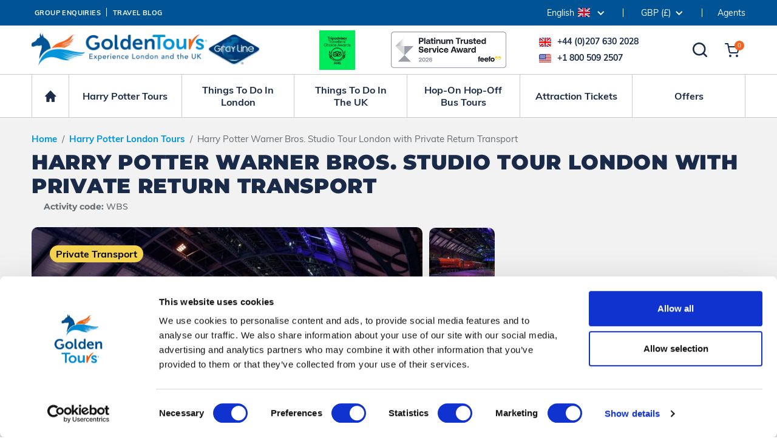

--- FILE ---
content_type: text/html; charset=UTF-8
request_url: https://www.goldentours.com/warner-bros-harry-potter-studio-tour-london/warner-bros-studio-tour-london-with-private-return-transportation-saloon-vehicle
body_size: 17316
content:
<!doctype html>
<html lang="en">
    <head><script>(function(w,i,g){w[g]=w[g]||[];if(typeof w[g].push=='function')w[g].push(i)})
(window,'GTM-5J5G7LH','google_tags_first_party');</script><script>(function(w,d,s,l){w[l]=w[l]||[];(function(){w[l].push(arguments);})('set', 'developer_id.dYzg1YT', true);
		w[l].push({'gtm.start':new Date().getTime(),event:'gtm.js'});var f=d.getElementsByTagName(s)[0],
		j=d.createElement(s);j.async=true;j.src='/metrics/';
		f.parentNode.insertBefore(j,f);
		})(window,document,'script','dataLayer');</script>
        <meta http-equiv="Content-Type" content="text/html; charset=utf-8">
        <meta id="viewport" name="viewport" content="width=device-width, initial-scale=1, minimum-scale=1">
        <meta name="description" content="Book all inclusive Warner Bros Harry Potter studio tour London - the making of Harry Potter with private return transportation to studio.">
        <meta name="keywords" content="">
        <meta name="robots" content="index, follow">
        <title>Warner Bros. Studio Tour London and Private Return Transport</title>
    <link rel="alternate" href="https://www.goldentours.com/warner-bros-harry-potter-studio-tour-london/warner-bros-studio-tour-london-with-private-return-transportation-saloon-vehicle" hreflang="en">
    <link rel="alternate" href="https://www.goldentours.com/es/warner-bros-studio-tour-london-harry-potter-entre-bastidores/warner-bros-studio-tour-london-harry-potter-entre-bastidorestransporte-privado-vehiculo-de-salon" hreflang="es">
    <link rel="alternate" href="https://www.goldentours.com/it/warner-bros-studio-tour-london-dietro-le-quinte-di-harry-potter/warner-bros-studio-tour-dietro-le-quinte-di-harry-potter-trasnport-privato-in-salone-veicolo" hreflang="it">
    <link rel="alternate" href="https://www.goldentours.com/fr/warner-bros-studio-tour-london-les-coulisses-de-harry-potter/warner-bros-studio-tour-londres-avec-transport-retour-prive-vehicule-berline" hreflang="fr">
    <link rel="alternate" href="https://www.goldentours.com/de/warner-bros-studio-tour-london/warner-bros-studio-tour-london-mit-privatem-rucktransport-saloon-fahrzeug" hreflang="de">
    <link rel="alternate" href="https://www.goldentours.com/br/passeios-harry-potter-em-londres/warner-bros-studio-tour-london-com-transporte-privado-de-retorno" hreflang="pt">
    <link rel="alternate" href="https://www.goldentours.com/warner-bros-harry-potter-studio-tour-london/warner-bros-studio-tour-london-with-private-return-transportation-saloon-vehicle" hreflang="x-default">
    <meta name="format-detection" content="telephone=no">
<base href="https://www.goldentours.com/">
<link rel="canonical" href="https://www.goldentours.com/warner-bros-harry-potter-studio-tour-london/warner-bros-studio-tour-london-with-private-return-transportation-saloon-vehicle">
<link rel="shortcut icon" href="https://www.goldentours.com/images/favicon.ico">
<link href="https://www.goldentours.com/css/bootstrap.min.css?v=2" rel="stylesheet" type="text/css">
<link href="https://www.goldentours.com/css/fontawesome-all.min.css?v=2" rel="stylesheet" type="text/css">
<link href="https://www.goldentours.com/css/jquery-ui.min.css?v=2" rel="stylesheet" type="text/css">
<link href="https://www.goldentours.com/css/tooltipster.bundle.min.css?v=2" rel="stylesheet" type="text/css">
<link href="https://www.goldentours.com/css/stylesheet.css?v=3" rel="stylesheet" type="text/css">
<link href="https://www.goldentours.com/css/navigation.css?v=13" rel="stylesheet" type="text/css">
<link href="https://www.goldentours.com/css/btn-icon.css?v=3" rel="stylesheet">
<link href="https://www.goldentours.com/css/common.css?v=4" rel="stylesheet" type="text/css">
<link href="https://www.goldentours.com/css/style.css?v=42" rel="stylesheet" type="text/css">
<script src="https://www.goldentours.com/js/jquery.min.js?v=2"></script>
                <link href="https://www.goldentours.com/css/form.css?v=2" rel="stylesheet">
        <link href="https://www.goldentours.com/css/slick.css?v=2" rel="stylesheet" type="text/css">
        <link href="https://www.goldentours.com/css/listing.css?v=7" rel="stylesheet" type="text/css">
        <link href="https://www.goldentours.com/css/common-product-grid.css?v=2" rel="stylesheet" type="text/css">
        <link href="https://www.goldentours.com/css/detail-page.css?v=27" rel="stylesheet">
        <link href="https://www.goldentours.com/css/swiper-bundle.min.css" rel="stylesheet">
        <meta property="og:title" content="Warner Bros. Studio Tour London and Private Return Transport">
        <meta property="og:description" content="Book all inclusive Warner Bros Harry Potter studio tour London - the making of Harry Potter with private return transportation to studio.">
        <meta property="og:url" content="https://www.goldentours.com/warner-bros-harry-potter-studio-tour-london/warner-bros-studio-tour-london-with-private-return-transportation-saloon-vehicle">
        <meta property="og:image" content="https://www.goldentours.com/siteimg/products/536375.jpg">
        <meta property="og:type" content="website">
        <meta property="og:locale" content="en_GB">
        <meta property="og:locale:alternate" content="es_ES">
        <meta property="og:locale:alternate" content="it_IT">
        <meta property="og:locale:alternate" content="fr_FR">
        <meta property="og:locale:alternate" content="de_DE">
        <meta property="og:locale:alternate" content="pt_BR">
<script type="application/ld+json">
{
  "@context": "https://schema.org",
  "@graph": [
    {
      "@type": "Product",
      "name": "Warner Bros. Studio Tour London and Private Return Transport",
      "description": "Book all inclusive Warner Bros Harry Potter studio tour London - the making of Harry Potter with private return transportation to studio.",
      "url": "https://www.goldentours.com/warner-bros-harry-potter-studio-tour-london/warner-bros-studio-tour-london-with-private-return-transportation-saloon-vehicle",
      "image": "https://www.goldentours.com/siteimg/products/536375.jpg",
      "offers": {
        "@type": "Offer",
        "price": 128.75,
        "priceCurrency": "GBP",
        "availability": "https://schema.org/InStock",
        "url": "https://www.goldentours.com/warner-bros-harry-potter-studio-tour-london/warner-bros-studio-tour-london-with-private-return-transportation-saloon-vehicle"
      }
    },
    {
      "@type": "BreadcrumbList",
      "itemListElement": [
        {
          "@type": "ListItem",
          "position": 1,
          "name": "Home",
          "item": "https://www.goldentours.com/"
        },
        {
          "@type": "ListItem",
          "position": 2,
          "name": "Harry Potter London Tours",
          "item": "https://www.goldentours.com/warner-bros-harry-potter-studio-tour-london"
        },
        {
          "@type": "ListItem",
          "position": 3,
          "name": "Harry Potter Warner Bros. Studio Tour London with Private Return Transport",
          "item": "https://www.goldentours.com/warner-bros-harry-potter-studio-tour-london/warner-bros-studio-tour-london-with-private-return-transportation-saloon-vehicle"
        }
      ]
    }
  ]
}
</script>
<script type="text/javascript">
/* WebTrends */
window.pageType = 'product';
!function(){
  var src = "//c.webtrends-optimize.com/acs/accounts/8b6ce28c-9ce3-4e5f-8cdd-4dbe0c678329/js/wt.js";
  var timeout = 2000; // 2 seconds
  var css={add:function(c, id){if(c instanceof Array){c=c.join(' ')}var a=document.getElementsByTagName('head')[0],b=document.createElement('style');b.type='text/css';if(id){b.id=id;}if(b.styleSheet){b.styleSheet.cssText=c}else{b.appendChild(document.createTextNode(c))}a.appendChild(b)}, del:function(id){var el=document.getElementById(id); if(el){el.parentNode.removeChild(el)}}};
  var cssid = 'wt_tagHide';
  css.add('body { opacity: 0.000001 !important; }', cssid);

  var sc = document.createElement('script');
  window.WT_ABORT = 0;
  sc.src = src;
  sc.onload = function(){ 
    window.WT_ABORT = -1;
    css.del(cssid); 
  };
  sc.onerror = function(){
    window.WT_ABORT = 1;
    css.del(cssid);
  };

  document.getElementsByTagName('head')[0].appendChild(sc);
  setTimeout(function(){
    if(window.WT_ABORT !== -1) window.WT_ABORT = 1; 
    css.del(cssid);
  }, timeout);
}();
</script>
    </head>
    <body class="productdetail_pg">
        <header id="header">
    <div class="uppertopbar-bg d-flex">
    <div class="container" id="upperTopbar">
        <div class="row">
            <div class="col-auto me-auto align-items-center">
                <div class="d-flex h-100">
                    <div class="d-flex align-items-center tbar-links">
                        <a href="https://www.goldentours.com/groups" class="align-items-center">Group Enquiries</a>
                        <a href="https://www.goldentours.com/travelblog/" class="align-items-center">Travel Blog</a>
                    </div>
                </div>
            </div>
            <div class="col-auto align-items-center">
                <div class="d-flex h-100">
                    <div class="d-flex align-items-center tbar-language dropdown">
                        <button class="dropdown-toggle h-100 custom-select" type="button" id="languageDropdown" data-bs-toggle="dropdown" aria-haspopup="true" aria-expanded="false">
                            <span>English<img src="/images/languages/flag-1.svg" alt="English" class="img-fluid" width="20" height="15"></span>
                        </button>
                        <div class="dropdown-menu dropdown-menu-right" aria-labelledby="languageDropdown">
                            <span class="language-head">Our International Websites</span>
                            <div class="row lang-list">
                                <div class="col-6">
                                    <a href="https://www.goldentours.com/warner-bros-harry-potter-studio-tour-london/warner-bros-studio-tour-london-with-private-return-transportation-saloon-vehicle" class="align-items-center">
                                        <img src="/images/languages/flag-1.svg" alt="English" class="img-fluid" width="20" height="15">
                                        English                                    </a>
                                </div>
                                <div class="col-6">
                                    <a href="https://www.goldentours.com/es/warner-bros-studio-tour-london-harry-potter-entre-bastidores/warner-bros-studio-tour-london-harry-potter-entre-bastidorestransporte-privado-vehiculo-de-salon" class="align-items-center">
                                        <img src="/images/languages/flag-3.svg" alt="Spanish" class="img-fluid" width="20" height="15">
                                        Spanish                                    </a>
                                </div>
                                <div class="col-6">
                                    <a href="https://www.goldentours.com/it/warner-bros-studio-tour-london-dietro-le-quinte-di-harry-potter/warner-bros-studio-tour-dietro-le-quinte-di-harry-potter-trasnport-privato-in-salone-veicolo" class="align-items-center">
                                        <img src="/images/languages/flag-4.svg" alt="Italian" class="img-fluid" width="20" height="15">
                                        Italian                                    </a>
                                </div>
                                <div class="col-6">
                                    <a href="https://www.goldentours.com/fr/warner-bros-studio-tour-london-les-coulisses-de-harry-potter/warner-bros-studio-tour-londres-avec-transport-retour-prive-vehicule-berline" class="align-items-center">
                                        <img src="/images/languages/flag-5.svg" alt="French" class="img-fluid" width="20" height="15">
                                        French                                    </a>
                                </div>
                                <div class="col-6">
                                    <a href="https://www.goldentours.com/de/warner-bros-studio-tour-london/warner-bros-studio-tour-london-mit-privatem-rucktransport-saloon-fahrzeug" class="align-items-center">
                                        <img src="/images/languages/flag-6.svg" alt="German" class="img-fluid" width="20" height="15">
                                        German                                    </a>
                                </div>
                                <div class="col-6">
                                    <a href="https://www.goldentours.com/br/passeios-harry-potter-em-londres/warner-bros-studio-tour-london-com-transporte-privado-de-retorno" class="align-items-center">
                                        <img src="/images/languages/flag-8.svg" alt="Portuguese" class="img-fluid" width="20" height="15">
                                        Portuguese                                    </a>
                                </div>
                            </div>
                        </div>
                    </div>
                    <div class="tbar-currency d-flex align-items-center dropdown">
                        <a href="Javascript:;" class="d-flex h-100 currency dropdown-toggle align-items-center custom-select" data-bs-toggle="dropdown" aria-haspopup="true" aria-expanded="false"><span>GBP (£)</span></a>
                        <div class="currency-list dropdown-menu" aria-labelledby="languageDropdown">
                            <form method="post" action="/warner-bros-harry-potter-studio-tour-london/warner-bros-studio-tour-london-with-private-return-transportation-saloon-vehicle" id="currform"><input type="hidden" name="curr" id="currformcurr"></form>
                            <a href="Javascript:;" class="currencyselect" rel="GBP">GBP (£)</a>
                            <a href="Javascript:;" class="currencyselect" rel="USD">USD ($)</a>
                            <a href="Javascript:;" class="currencyselect" rel="EUR">EUR (€)</a>
                            <a href="Javascript:;" class="currencyselect" rel="JPY">JPY (¥)</a>
                            <a href="Javascript:;" class="currencyselect" rel="AUD">AUD (A$)</a>
                            <a href="Javascript:;" class="currencyselect" rel="CAD">CAD (C$)</a>
                            <a href="Javascript:;" class="currencyselect" rel="NZD">NZD (N$)</a>
                            <a href="Javascript:;" class="currencyselect" rel="HKD">HKD (HK$)</a>
                            <a href="Javascript:;" class="currencyselect" rel="ZAR">ZAR (R)</a>
                            <a href="Javascript:;" class="currencyselect" rel="SGD">SGD (S$)</a>
                            <a href="Javascript:;" class="currencyselect" rel="INR">INR (₹)</a>
                            <a href="Javascript:;" class="currencyselect" rel="AED">AED (DH)</a>
                            <a href="Javascript:;" class="currencyselect" rel="SEK">SEK (kr)</a>
                            <a href="Javascript:;" class="currencyselect" rel="DKK">DKK (kr)</a>
                        </div>
                    </div>
                    <div class="d-flex align-items-center">
                        <a href="https://portal.goldentours.com/en/login/agent" target="agent"><span class="tjl-agent">Agents</span></a>
                    </div>
                </div>
            </div>
        </div>
    </div>
</div>
<div id="topbar">
    <div class="container no-container">
        <div class="row align-items-center">
            <div class="col-lg-4 col-md-5 col-sm-6 col-7 me-auto tbar-left">
                <div class="d-flex h-100 align-items-center">
                    <a href="https://www.goldentours.com/" class="logo">
                        <img src="/images/gtlogo.webp" width="379" height="57" alt="Golden Tours">
                    </a>
                </div>
            </div>
            <div class="col-lg-8 col-md-7 col-sm-6 col-5">
                <div class="tbar-right text-end">
                    <div id="header_trust_pilot"><img src="/images/TCBR_green_BF Logo_LL_2025_RGB.png" alt="TripAdvisor"></div>
                    <a href="https://www.goldentours.com/customer-reviews" target="feefo" class="feefo-logo"><img width="190" height="60" alt="FEEFO" data-original="/images/feefo-icon-2026.png" class="lazy"></a>
                    <div class="tbar-search text-start">
                        <div class="tbar-phone">
                            <span class="number-details">
                                <span class="number uk-flag"><a href="tel:+44-207-630-2028">+44 (0)207 630 2028</a></span>
                                <span class="number usa-flag"><a href="tel:+1-800-509-2507">+1 800 509 2507</a></span>
                            </span>
                            <a href="Javascript:;" class="search" title="Search"><img src="/images/topbar-search-icon.svg" width="24" height="24" alt="Search"></a>
                            <a href="https://www.goldentours.com/basket.php" class="cart-item" title="View Basket">
                            <img src="/images/topbar-cart-icon.svg" width="24" height="23" alt="Cart"><span class="cart-count">0</span>
                            </a>
                        </div>
                    </div>
                    <a href="Javascript:;" class="navbar-toggler d-lg-none"  data-toggle="collapse" data-target="#navbarSupportedContent" aria-expanded="false" aria-label="Toggle navigation">
                        <span class="navbar-toggler-icon"></span>
                    </a>
                    <a href="Javascript:;" class="mob-search-icon"><em class="fa fa-search"></em></a>
                </div>
            </div>
        </div>
    </div>
</div>
<div class="tbar-searchbox">
    <a href="Javascript:;" class="tbar-search-close" title="Close Search"><i class="fa fa-times"></i></a>
    <div class="search-header">Search In Golden Tours</div>
    <div class="searcharea">
        <input type="hidden" id="ismobile" value="N">
        <input type="text" class="tbar-input" placeholder="What would you like to do or see ?">
        <div class="search-result"></div>
    </div>
    <div class="interested-section">
        <div class="interested-head">You May Be Interested In</div>
        <div class="row align-items-center">
            <div class="col-6 col-lg-4 col-md-6">
                <a class="interested-box h-100" href="https://www.goldentours.com/day-trips-from-london"><span>Day Trips from London</span></a>
            </div>
            <div class="col-6 col-lg-4 col-md-6">
                <a class="interested-box h-100" href="https://www.goldentours.com/london-hop-on-hop-off-bus-tours"><span>London Open Top Bus Tours</span></a>
            </div>
            <div class="col-6 col-lg-4 col-md-6">
                <a class="interested-box h-100" href="https://www.goldentours.com/london-attraction-tickets"><span>London Attractions</span></a>
            </div>
            <div class="col-6 col-lg-4 col-md-6">
                <a class="interested-box h-100" href="https://www.goldentours.com/afternoon-tea-in-london"><span>Afternoon Tea</span></a>
            </div>
            <div class="col-6 col-lg-4 col-md-6">
                <a class="interested-box h-100" href="https://www.goldentours.com/london-sightseeing-tours"><span>London Tours</span></a>
            </div>
            <div class="col-6 col-lg-4 col-md-6">
                <a class="interested-box h-100" href="https://www.goldentours.com/london-to-paris-day-tours-by-train" target="_blank"><span>London To Paris Trips</span></a>
            </div>
            <div class="col-6 col-lg-4 col-md-6">
                <a class="interested-box h-100" href="https://www.goldentours.com/theatre-tickets"><span>Theatre</span></a>
            </div>
            <div class="col-6 col-lg-4 col-md-6">
                <a class="interested-box h-100" href="https://www.goldentours.com/private-tours-in-london-and-the-uk"><span>Private &amp; Group Tours</span></a>
            </div>
            <div class="col-6 col-lg-4 col-md-6">
                <a class="interested-box h-100" href="https://www.goldentours.com/london-by-night"><span>London and UK by Night</span></a>
            </div>
        </div>
    </div>
    <div class="pro-boxes" id="topbarsearchresults"></div>
</div>

<div class="livechat-section">
                <a href="https://www.goldentours.com/customer-reviews" class="fifo-section sprimg sprimg-fifo" target="new">
        </a>
</div>
    <a href="Javascript:;" class="nav-wrapper"></a>
<nav class="navbar-bg">
    <div class="container">
        <div class="navbar navbar-expand-lg">
            <div class="collapse navbar-collapse" id="navbarSupportedContent">
                <!-- <a href="Javascript:;" class="nav-close"></a> -->
                <ul class="navbar-nav clearfix">
                    <li class="nav-item homeLnk d-none d-lg-block">
                    <a class="nav-link" href="https://www.goldentours.com/">Home</a>
                    </li>
                    <li class="nav-item dropdown mega-dropdown col">
                        <a class="nav-link" href="https://www.goldentours.com/warner-bros-harry-potter-studio-tour-london" role="button" aria-haspopup="true" aria-expanded="false">
                            <span>Harry Potter Tours</span>
                        </a>
                    </li>
                    <li class="nav-item dropdown mega-dropdown col">
                        <a class="nav-link" href="javascript:;" role="button" aria-haspopup="true" aria-expanded="false">
                            <span>Things To Do In London</span>
                        </a>
                        <div class="dropdown-menu mega-dropdown-menu">
                            <ul class="row megamenu-links">
                                <li class="col-lg-4">
                                    <div class="hd-type3">TOUR TYPE</div>
                                    <ul class="points points-type2">
                                        <li>
                                            <a href="https://www.goldentours.com/london-sightseeing-tours" title="Guided London Tours">Guided London Tours</a>
                                        </li>
                                        <li>
                                            <a href="https://www.goldentours.com/london-hop-on-hop-off-bus-tours" title="Hop-on Hop-off Bus Tours">Hop-on Hop-off Bus Tours</a>
                                        </li>
                                        <li>
                                            <a href="https://www.goldentours.com/london-by-night" title="London By Night">London By Night</a>
                                        </li>
                                        <li>
                                            <a href="https://www.goldentours.com/london-food-tours" title="Food and Drink">Food and Drink</a>
                                        </li>
                                        <li>
                                            <a href="https://www.goldentours.com/london-walking-tours" title="Walking Tours">Walking Tours</a>
                                        </li>
                                        <li>
                                            <a href="https://www.goldentours.com/fun-things-to-do-in-london" title="Fun Things To Do">Fun Things To Do</a>
                                        </li>
                                        <li>
                                            <a href="https://www.goldentours.com/london-attraction-tickets" title="London Attractions">London Attractions</a>
                                        </li>
                                        <li>
                                            <a href="https://www.goldentours.com/bestsellers-special-offers" title="Offers and Bestsellers">Offers and Bestsellers</a>
                                        </li>
                                    </ul>

                                </li>
                                <li class="col-lg-4">
                                    <div class="hd-type3">ACTIVITIES</div>
                                    <ul class="points points-type2">
                                        <li>
                                            <a href="https://www.goldentours.com/afternoon-tea-in-london" title="Afternoon Tea">Afternoon Tea</a>
                                        </li>
                                        <li>
                                            <a href="https://www.goldentours.com/airport-transfers" title="Airport Transfers">Airport Transfers</a>
                                        </li>
                                        <li>
                                            <a href="https://www.goldentours.com/immersive-experiences" title="Immersive Experiences">Immersive Experiences</a>
                                        </li>
                                        <li>
                                            <a href="https://www.goldentours.com/private-tours-in-london-and-the-uk" title="Private Tours">Private Tours</a>
                                        </li>
                                        <li>
                                            <a href="https://www.goldentours.com/football-tickets-stadium-tours" title="Premier League Football">Premier League Football</a>
                                        </li>
                                        <li>
                                            <a href="https://www.goldentours.com/river-thames-attractions" title="River Thames Cruises">River Thames Cruises</a>
                                        </li>
                                        <li>
                                            <a href="https://www.goldentours.com/royal-london" title="Royal London">Royal London</a>
                                        </li>
                                        <li>
                                            <a href="https://www.goldentours.com/theatre-tickets" title="Theatre Tickets">Theatre Tickets</a>
                                        </li>
                                        <li>
                                            <a href="https://www.goldentours.com/valentines-day" title="Valentine&#039;s Day">Valentine&#039;s Day</a>
                                        </li>
                                        <li>
                                            <a href="https://www.goldentours.com/things-to-do-in-half-term" title="Half-Term Ideas">Half-Term Ideas</a>
                                        </li>
                                    </ul>

                                </li>
                                <li class="col-lg-4 dd-block">
                                    <div class="hd-type3">Most Popular</div>
                                    <ul class="points points-type2">
                                        <li>
                                            <a href="https://www.goldentours.com/warner-bros-harry-potter-studio-tour-london" title="Warner Bros. Studio Tour London">Warner Bros. Studio Tour London</a>
                                        </li>
                                        <li>
                                            <a href="https://www.goldentours.com/london-hop-on-hop-off-bus-tours" title="Hop-on Hop-off London Bus Tour Ticket">Hop-on Hop-off London Bus Tour Ticket</a>
                                        </li>
                                        <li>
                                            <a href="https://www.goldentours.com/london-by-night/london-by-night-open-top-bus-tour" title="London by Night Bus Tour">London by Night Bus Tour</a>
                                        </li>
                                        <li>
                                            <a href="https://www.goldentours.com/afternoon-tea-in-london/afternoon-tea-bus-with-panoramic-tour-of-london" title="Afternoon Tea Bus Tour">Afternoon Tea Bus Tour</a>
                                        </li>
                                        <li>
                                            <a href="https://www.goldentours.com/london-sightseeing-tours/total-london-experience" title="Full Day London Sightseeing Tour">Full Day London Sightseeing Tour</a>
                                        </li>
                                        <li>
                                            <a href="https://www.goldentours.com/london-attraction-deals-combo-tickets/golden-pass" title="Golden Pass - All-In-One Sightseeing Ticket">Golden Pass - All-In-One Sightseeing Ticket</a>
                                        </li>
                                        <li>
                                            <a href="https://www.goldentours.com/london-sightseeing-tours/half-day-tour-of-london-with-st-pauls-cathedral-and-guard-change" title="Half-Day London Sightseeing Tour">Half-Day London Sightseeing Tour</a>
                                        </li>
                                        <li>
                                            <a href="https://www.goldentours.com/afternoon-tea-in-london/london-afternoon-tea-bus-taylors-version" title="Taylor Swift Inspired Afternoon Tea Bus">Taylor Swift Inspired Afternoon Tea Bus</a>
                                        </li>
                                    </ul>

                                </li>
                            </ul>
                        </div>
                    </li>
                    <li class="nav-item dropdown mega-dropdown col">
                        <a class="nav-link" href="javascript:;" role="button" aria-haspopup="true" aria-expanded="false">
                            <span>Things To Do In The UK</span>
                        </a>
                        <div class="dropdown-menu mega-dropdown-menu">
                            <ul class="row megamenu-links">
                                <li class="col-lg-4">
                                    <div class="hd-type3">TOUR TYPE</div>
                                    <ul class="points points-type2">
                                        <li>
                                            <a href="https://www.goldentours.com/day-trips-from-london" title="Day Trips from London">Day Trips from London</a>
                                        </li>
                                        <li>
                                            <a href="https://www.goldentours.com/uk-hop-on-hop-off-bus-tours" title="Hop-on Hop-off Bus Tours">Hop-on Hop-off Bus Tours</a>
                                        </li>
                                        <li>
                                            <a href="https://www.goldentours.com/day-trips-by-rail" title="Rail Trips">Rail Trips</a>
                                        </li>
                                        <li>
                                            <a href="https://www.goldentours.com/low-cost-tours" title="Low Cost Tours">Low Cost Tours</a>
                                        </li>
                                        <li>
                                            <a href="https://www.goldentours.com/british-theme-parks" title="Theme parks">Theme parks</a>
                                        </li>
                                        <li>
                                            <a href="https://www.goldentours.com/private-tours-in-london-and-the-uk" title="Private Tours">Private Tours</a>
                                        </li>
                                        <li>
                                            <a href="https://www.goldentours.com/out-of-london-attractions" title="Attraction Tickets">Attraction Tickets</a>
                                        </li>
                                        <li>
                                            <a href="https://www.goldentours.com/bestsellers-special-offers" title="Offers and Bestsellers">Offers and Bestsellers</a>
                                        </li>
                                        <li>
                                            <a href="https://www.goldentours.com/new-for-2026" title="New for 2026">New for 2026</a>
                                        </li>
                                    </ul>

                                </li>
                                <li class="col-lg-4">
                                    <div class="hd-type3">DESTINATIONS</div>
                                    <ul class="points points-type2">
                                        <li>
                                            <a href="https://www.goldentours.com/stonehenge-tours-and-tickets" title="Stonehenge">Stonehenge</a>
                                        </li>
                                        <li>
                                            <a href="https://www.goldentours.com/bath-sightseeing-tours" title="Bath">Bath</a>
                                        </li>
                                        <li>
                                            <a href="https://www.goldentours.com/windsor-castle-tours" title="Windsor">Windsor</a>
                                        </li>
                                        <li>
                                            <a href="https://www.goldentours.com/york-tours-and-attractions" title="York">York</a>
                                        </li>
                                        <li>
                                            <a href="https://www.goldentours.com/london-to-paris-day-tours-by-train" title="Paris">Paris</a>
                                        </li>
                                        <li>
                                            <a href="https://www.goldentours.com/cotswolds-tours" title="The Cotswolds">The Cotswolds</a>
                                        </li>
                                        <li>
                                            <a href="https://www.goldentours.com/liverpool-tours-from-london" title="Liverpool">Liverpool</a>
                                        </li>
                                        <li>
                                            <a href="https://www.goldentours.com/visit-scotland" title="Scotland">Scotland</a>
                                        </li>
                                        <li>
                                            <a href="https://www.goldentours.com/tours-and-day-trips-from-oxford" title="Day Trips from Oxford">Day Trips from Oxford</a>
                                        </li>
                                    </ul>

                                </li>
                                <li class="col-lg-4 dd-block">
                                    <div class="hd-type3">Most Popular</div>
                                    <ul class="points points-type2">
                                        <li>
                                            <a href="https://www.goldentours.com/day-trips-from-london/windsor-castle-bath-stonehenge-tour" title="Windsor, Bath and Stonehenge">Windsor, Bath and Stonehenge</a>
                                        </li>
                                        <li>
                                            <a href="https://www.goldentours.com/day-trips-from-london/simply-stonehenge-tour-morning" title="Simply Stonehenge">Simply Stonehenge</a>
                                        </li>
                                        <li>
                                            <a href="https://www.goldentours.com/stonehenge-tours-and-tickets/stonehenge-and-bath" title="Stonehenge and Bath">Stonehenge and Bath</a>
                                        </li>
                                        <li>
                                            <a href="https://www.goldentours.com/low-cost-tours/simply-windsor-castle-afternoon-tour" title="Simply Windsor">Simply Windsor</a>
                                        </li>
                                        <li>
                                            <a href="https://www.goldentours.com/day-trips-from-london/windsor-castle-oxford-and-stonehenge-tour" title="Windsor, Oxford and Stonehenge">Windsor, Oxford and Stonehenge</a>
                                        </li>
                                        <li>
                                            <a href="https://www.goldentours.com/oxford-tours-from-london/oxford-stratford-upon-avon-cotswolds-and-warwick-castle" title="Oxford, Stratford, Cotswolds, Warwick Castle">Oxford, Stratford, Cotswolds, Warwick Castle</a>
                                        </li>
                                        <li>
                                            <a href="https://www.goldentours.com/liverpool-tours-from-london/the-beatles-liverpool-magical-mystery-tour-beatles-story-museum-cavern-club" title="Beatles, Liverpool &amp; Cavern Club">Beatles, Liverpool &amp; Cavern Club</a>
                                        </li>
                                        <li>
                                            <a href="https://www.goldentours.com/day-trips-by-rail/simply-paris-escorted-day-trip-including-eiffel-tower-seine-cruise-louvre-museum" title="Simply Paris, Escorted Day Trip">Simply Paris, Escorted Day Trip</a>
                                        </li>
                                        <li>
                                            <a href="https://www.goldentours.com/leeds-castle-canterbury-tours/leeds-castle-canterbury-greenwich-river-boat-ride" title="Leeds Castle, Canterbury &amp; Greenwich">Leeds Castle, Canterbury &amp; Greenwich</a>
                                        </li>
                                    </ul>

                                </li>
                            </ul>
                        </div>
                    </li>
                    <li class="nav-item dropdown mega-dropdown col">
                        <a class="nav-link" href="javascript:;" role="button" aria-haspopup="true" aria-expanded="false">
                            <span>Hop-On Hop-Off Bus Tours</span>
                        </a>
                        <div class="dropdown-menu mega-dropdown-menu">
                            <ul class="row megamenu-links">
                                <li class="col-lg-4">
                                    <div class="hd-type3">Theme or Location</div>
                                    <ul class="points points-type2">
                                        <li>
                                            <a href="https://www.goldentours.com/london-hop-on-hop-off-bus-tours" title="London Open Top Bus Tours">London Open Top Bus Tours</a>
                                        </li>
                                        <li>
                                            <a href="https://www.goldentours.com/uk-hop-on-hop-off-bus-tours" title="UK Hop on Hop off Bus Tours">UK Hop on Hop off Bus Tours</a>
                                        </li>
                                        <li>
                                            <a href="https://www.goldentours.com/london-by-night/london-by-night-open-top-bus-tour" title="London by Night">London by Night</a>
                                        </li>
                                        <li>
                                            <a href="https://www.goldentours.com/windsor-castle-tours/hop-on-hop-off-open-top-tour-of-windsor" title="Windsor Open Top Bus">Windsor Open Top Bus</a>
                                        </li>
                                        <li>
                                            <a href="https://www.goldentours.com/york-tours-and-attractions/panoramic-open-top-tour-of-york" title="York Open Top Bus">York Open Top Bus</a>
                                        </li>
                                        <li>
                                            <a href="https://www.goldentours.com/london-attraction-deals-combo-tickets" title="Bus & Attraction Packages">Bus & Attraction Packages</a>
                                        </li>
                                    </ul>

                                </li>
                                <li class="col-lg-4 dd-block">
                                    <div class="hd-type3">Most Popular</div>
                                    <ul class="points points-type2">
                                        <li>
                                            <a href="https://www.goldentours.com/london-hop-on-hop-off-bus-tours" title="Hop-on Hop-off London Bus Tour Ticket">Hop-on Hop-off London Bus Tour Ticket</a>
                                        </li>
                                        <li>
                                            <a href="https://www.goldentours.com/london-attraction-deals-combo-tickets/golden-pass" title="Golden Pass - All-In-One Sightseeing Ticket" target="_blank">Golden Pass - All-In-One Sightseeing Ticket</a>
                                        </li>
                                        <li>
                                            <a href="https://www.goldentours.com/london-hop-on-hop-off-bus-tours/open-top-london-bus-tour-with-live-guide" title="Open Top Bus Tour with Live Guide">Open Top Bus Tour with Live Guide</a>
                                        </li>
                                        <li>
                                            <a href="https://www.goldentours.com/london-attraction-deals-combo-tickets/the-ultimate-london-experience" title="The Ultimate London Experience">The Ultimate London Experience</a>
                                        </li>
                                        <li>
                                            <a href="https://www.goldentours.com/london-attraction-deals-combo-tickets/hop-on-hop-off-bus-tour-24-hour-ticket-the-london-eye" title="Hop-on Hop-off &amp; London Eye">Hop-on Hop-off &amp; London Eye</a>
                                        </li>
                                        <li>
                                            <a href="https://www.goldentours.com/london-attraction-deals-combo-tickets/hop-on-hop-off-london-bus-tour-ticket-tower-of-london" title="Hop-on Hop-off &amp; Tower of London">Hop-on Hop-off &amp; Tower of London</a>
                                        </li>
                                        <li>
                                            <a href="https://www.goldentours.com/london-attraction-deals-combo-tickets/hop-on-hop-off-london-bus-tour-westminster-abbey" title="Hop-on Hop-off &amp; Westminster Abbey">Hop-on Hop-off &amp; Westminster Abbey</a>
                                        </li>
                                    </ul>

                                </li>
                            </ul>
                        </div>
                    </li>
                    <li class="nav-item dropdown mega-dropdown col">
                        <a class="nav-link" href="javascript:;" role="button" aria-haspopup="true" aria-expanded="false">
                            <span>Attraction Tickets</span>
                        </a>
                        <div class="dropdown-menu mega-dropdown-menu">
                            <ul class="row megamenu-links">
                                <li class="col-lg-4">
                                    <div class="hd-type3">Attraction Type</div>
                                    <ul class="points points-type2">
                                        <li>
                                            <a href="https://www.goldentours.com/london-attraction-tickets" title="London Attraction Tickets">London Attraction Tickets</a>
                                        </li>
                                        <li>
                                            <a href="https://www.goldentours.com/out-of-london-attractions" title="Out of London Attractions">Out of London Attractions</a>
                                        </li>
                                        <li>
                                            <a href="https://www.goldentours.com/london-attraction-deals-combo-tickets" title="Combo Tickets">Combo Tickets</a>
                                        </li>
                                        <li>
                                            <a href="https://www.goldentours.com/uk-historic-attractions" title="Historic Attractions">Historic Attractions</a>
                                        </li>
                                        <li>
                                            <a href="https://www.goldentours.com/museums-exhibitions" title="Museums & Exhibitions">Museums & Exhibitions</a>
                                        </li>
                                        <li>
                                            <a href="https://www.goldentours.com/thames-cruises" title="River Thames Attractions">River Thames Attractions</a>
                                        </li>
                                        <li>
                                            <a href="https://www.goldentours.com/football-tickets-stadium-tours" title="Football Tickets &amp; Stadium Tours">Football Tickets &amp; Stadium Tours</a>
                                        </li>
                                        <li>
                                            <a href="https://www.goldentours.com/british-theme-parks" title="Theme Parks">Theme Parks</a>
                                        </li>
                                    </ul>

                                </li>
                                <li class="col-lg-4">
                                    <div class="hd-type3">London Most Popular</div>
                                    <ul class="points points-type2">
                                        <li>
                                            <a href="https://www.goldentours.com/warner-bros-harry-potter-studio-tour-london" title="Warner Bros. Studio Tour London">Warner Bros. Studio Tour London</a>
                                        </li>
                                        <li>
                                            <a href="https://www.goldentours.com/london-attraction-deals-combo-tickets/golden-pass" title="Golden Pass - All-In-One Sightseeing Ticket">Golden Pass - All-In-One Sightseeing Ticket</a>
                                        </li>
                                        <li>
                                            <a href="https://www.goldentours.com/tower-of-london-tickets-and-tours" title="Tower of London">Tower of London</a>
                                        </li>
                                        <li>
                                            <a href="https://www.goldentours.com/london-eye-tickets" title="The London Eye">The London Eye</a>
                                        </li>
                                        <li>
                                            <a href="https://www.goldentours.com/london-attraction-tickets/merlin-london-attraction-passes" title="Merlin Attraction Passes">Merlin Attraction Passes</a>
                                        </li>
                                        <li>
                                            <a href="https://www.goldentours.com/london-attraction-tickets/westminster-abbey-tickets" title="Westminster Abbey Tickets">Westminster Abbey Tickets</a>
                                        </li>
                                        <li>
                                            <a href="https://www.goldentours.com/uk-historic-attractions/tower-bridge" title="Tower Bridge">Tower Bridge</a>
                                        </li>
                                        <li>
                                            <a href="https://www.goldentours.com/fun-things-to-do-in-london/mamma-mia-the-party" title="Mamma Mia! The Party">Mamma Mia! The Party</a>
                                        </li>
                                    </ul>

                                </li>
                                <li class="col-lg-4 dd-block">
                                    <div class="hd-type3">Out of London Most Popular</div>
                                    <ul class="points points-type2">
                                        <li>
                                            <a href="https://www.goldentours.com/blackpool-tours-tickets/sea-life-blackpool" title="SeaLife Blackpool">SeaLife Blackpool</a>
                                        </li>
                                        <li>
                                            <a href="https://www.goldentours.com/windsor-castle-tours/windsor-castle-tickets" title="Windsor Castle">Windsor Castle</a>
                                        </li>
                                        <li>
                                            <a href="https://www.goldentours.com/out-of-london-attractions/cadbury-world" title="Cadbury World">Cadbury World</a>
                                        </li>
                                        <li>
                                            <a href="https://www.goldentours.com/out-of-london-attractions/osborne-house" title="Osborne House">Osborne House</a>
                                        </li>
                                        <li>
                                            <a href="https://www.goldentours.com/liverpool-tours-from-london/magical-mystery-tour" title="Magical Mystery Tour Liverpool">Magical Mystery Tour Liverpool</a>
                                        </li>
                                        <li>
                                            <a href="https://www.goldentours.com/out-of-london-attractions/stonehenge-tickets" title="Stonehenge">Stonehenge</a>
                                        </li>
                                        <li>
                                            <a href="https://www.goldentours.com/british-theme-parks/legoland-windsor" title="LEGOLAND® Windsor">LEGOLAND® Windsor</a>
                                        </li>
                                        <li>
                                            <a href="https://www.goldentours.com/visit-scotland/edinburgh-castle" title="Edinburgh Castle">Edinburgh Castle</a>
                                        </li>
                                    </ul>

                                </li>
                            </ul>
                        </div>
                    </li>
                    <li class="nav-item dropdown mega-dropdown col">
                        <a class="nav-link" href="https://www.goldentours.com/bestsellers-special-offers" role="button" aria-haspopup="true" aria-expanded="false">
                            <span>Offers</span>
                        </a>
                    </li>








                
                <li class="nav-item dropdown mega-dropdown col tjl-hide-desktop">
                        <a class="nav-link" href="javascript:;" role="button" aria-haspopup="true" aria-expanded="false">
                            <span>Language <strong><img src="/siteimg/languages/1.svg" alt="English" class="img-fluid" width="20" height="15"></strong></span>
                        </a>
                        <div class="dropdown-menu mega-dropdown-menu">
                            <ul class="row megamenu-links">
                                <li class="col-lg-4">
                                    <div class="hd-type3">Our International Websites</div>
                                    <ul class="points points-type2">
                                        <li>
                                            <a href="https://www.goldentours.com/warner-bros-harry-potter-studio-tour-london/warner-bros-studio-tour-london-with-private-return-transportation-saloon-vehicle"><img src="/siteimg/languages/1.svg" alt="English" class="img-fluid" width="20" height="15">
                                        English</a>
                                        </li>
                                        <li>
                                            <a href="https://www.goldentours.com/es/warner-bros-studio-tour-london-harry-potter-entre-bastidores/warner-bros-studio-tour-london-harry-potter-entre-bastidorestransporte-privado-vehiculo-de-salon"><img src="/siteimg/languages/3.svg" alt="Spanish" class="img-fluid" width="20" height="15">
                                        Spanish</a>
                                        </li>
                                        <li>
                                            <a href="https://www.goldentours.com/it/warner-bros-studio-tour-london-dietro-le-quinte-di-harry-potter/warner-bros-studio-tour-dietro-le-quinte-di-harry-potter-trasnport-privato-in-salone-veicolo"><img src="/siteimg/languages/4.svg" alt="Italian" class="img-fluid" width="20" height="15">
                                        Italian</a>
                                        </li>
                                        <li>
                                            <a href="https://www.goldentours.com/fr/warner-bros-studio-tour-london-les-coulisses-de-harry-potter/warner-bros-studio-tour-londres-avec-transport-retour-prive-vehicule-berline"><img src="/siteimg/languages/5.svg" alt="French" class="img-fluid" width="20" height="15">
                                        French</a>
                                        </li>
                                        <li>
                                            <a href="https://www.goldentours.com/de/warner-bros-studio-tour-london/warner-bros-studio-tour-london-mit-privatem-rucktransport-saloon-fahrzeug"><img src="/siteimg/languages/6.svg" alt="German" class="img-fluid" width="20" height="15">
                                        German</a>
                                        </li>
                                        <li>
                                            <a href="https://www.goldentours.com/br/passeios-harry-potter-em-londres/warner-bros-studio-tour-london-com-transporte-privado-de-retorno"><img src="/siteimg/languages/8.svg" alt="Portuguese" class="img-fluid" width="20" height="15">
                                        Portuguese</a>
                                        </li>

                                    </ul>

                                </li>
                            </ul>
                        </div>
                    </li>










                
                <li class="nav-item dropdown mega-dropdown col tjl-hide-desktop">
                        <a class="nav-link" href="javascript:;" role="button" aria-haspopup="true" aria-expanded="false">
                            <span>Currency <strong>£</strong></span>
                        </a>
                        <div class="dropdown-menu mega-dropdown-menu">
                            <form method="post" action="/warner-bros-harry-potter-studio-tour-london/warner-bros-studio-tour-london-with-private-return-transportation-saloon-vehicle" id="currform"><input type="hidden" name="curr" id="currformcurr"></form>
                            <ul class="row megamenu-links">
                                <li class="col-lg-4">
                                    <ul class="points points-type2">
                                    
                                            <li><a href="Javascript:;" class="currencyselect" rel="GBP">GBP (£)</a></li>

                                    
                                            <li><a href="Javascript:;" class="currencyselect" rel="USD">USD ($)</a></li>

                                    
                                            <li><a href="Javascript:;" class="currencyselect" rel="EUR">EUR (€)</a></li>

                                    
                                            <li><a href="Javascript:;" class="currencyselect" rel="JPY">JPY (¥)</a></li>

                                    
                                            <li><a href="Javascript:;" class="currencyselect" rel="AUD">AUD (A$)</a></li>

                                    
                                            <li><a href="Javascript:;" class="currencyselect" rel="CAD">CAD (C$)</a></li>

                                    
                                            <li><a href="Javascript:;" class="currencyselect" rel="NZD">NZD (N$)</a></li>

                                    
                                            <li><a href="Javascript:;" class="currencyselect" rel="HKD">HKD (HK$)</a></li>

                                    
                                            <li><a href="Javascript:;" class="currencyselect" rel="ZAR">ZAR (R)</a></li>

                                    
                                            <li><a href="Javascript:;" class="currencyselect" rel="SGD">SGD (S$)</a></li>

                                    
                                            <li><a href="Javascript:;" class="currencyselect" rel="INR">INR (₹)</a></li>

                                    
                                            <li><a href="Javascript:;" class="currencyselect" rel="AED">AED (DH)</a></li>

                                    
                                            <li><a href="Javascript:;" class="currencyselect" rel="SEK">SEK (kr)</a></li>

                                    
                                            <li><a href="Javascript:;" class="currencyselect" rel="DKK">DKK (kr)</a></li>

                                    
                                    </ul>

                                </li>
                            </ul>
                        </div>
                    </li>










                </ul>
            </div>
            <div class="text-center feefo-logo-box">
                <div id="header_trust_pilot_mob"><img src="/images/TC_green_winner-gif_LL_2024.gif" alt="TripAdvisor" width="58" height="88"></div>
                <span class="feefo-logo"></span>
            </div>
            <div class="nav-search">
                <a class="nav-link search" href="javascript:;" title="Search Text">
                    <span>Search</span>
                </a>
            </div>
        </div>
        <div class="body-move-backdrop"></div>
    </div>
</nav>
<div class="menu_overlay"></div>        </header>


        <div class="detail-page-content">

            <div class="container no-container">
                <div class="details-breadcrumbs">
                    <a href="https://www.goldentours.com/" title="Home">Home</a>
                    <span class="dvdr">/</span>
                    <a href="https://www.goldentours.com/warner-bros-harry-potter-studio-tour-london" title="Harry Potter London Tours">Harry Potter London Tours</a>
                    <span class="dvdr">/</span>
                    <span>Harry Potter Warner Bros. Studio Tour London with Private Return Transport</span>
                </div>
                <div class="product-header">
                    <h1 class="hd-type4">Harry Potter Warner Bros. Studio Tour London with Private Return Transport</h1>
                    <div class="product-sub-details">
                         <div class="ratings">
                          <div class="feefo-review-badge-wrapper-product" data-product-sku="WBS"></div>
                         </div>
                        <span class="activity-code"><strong>Activity code:</strong> WBS</span>
                    </div>
                </div>

                
                <div class="row g-3">
                    <div class="col-lg-8">

                        <section class="tjl-banner vehicle-detail-banner">
                            <div class="tjl-banner-main">

                                                                <div class="tjl-banner-main-image">
                                        <div class="ribbon-label" style="background-color:#F4D44E;color:#000000;">Private Transport</div>                                        <img src="/siteimg/products/536375.jpg" alt="Platform Nine and Three Quarters" title="Platform Nine and Three Quarters" width="815" height="485">
                                        
                                            <button class="go-to-slide go-to-slide-enlarge" data-slide="0">Enlarge</span>                                    </div>


                                    


                                                                    <div class="tjl-banner-main-image">
                                        <div class="ribbon-label" style="background-color:#F4D44E;color:#000000;">Private Transport</div>                                        <img src="/siteimg/products/536376.jpg" alt="Gryffindor Common Room" title="Gryffindor Common Room" width="815" height="485">
                                        
                                            <button class="go-to-slide go-to-slide-enlarge" data-slide="1">Enlarge</span>                                    </div>


                                    


                                                                    <div class="tjl-banner-main-image">
                                        <div class="ribbon-label" style="background-color:#F4D44E;color:#000000;">Private Transport</div>                                        <img src="/siteimg/products/536377.jpg" alt="Gringotts Wizarding Bank" title="Gringotts Wizarding Bank" width="815" height="485">
                                        
                                            <button class="go-to-slide go-to-slide-enlarge" data-slide="2">Enlarge</span>                                    </div>


                                    


                                                                    <div class="tjl-banner-main-image">
                                        <div class="ribbon-label" style="background-color:#F4D44E;color:#000000;">Private Transport</div>                                        <img src="/siteimg/products/536378.jpg" alt="Draco Malfoy Costume in the Slytherin Common Room" title="Draco Malfoy Costume in the Slytherin Common Room" width="815" height="485">
                                        
                                            <button class="go-to-slide go-to-slide-button" data-slide="3">See More</button>                                    </div>


                                    


                                                            </div>
                            <div class="tjl-banner-nav">
                                    <div class="tjl-banner-nav-image" id="firstthumb">
        <img src="/siteimg/prodthumb/536375.jpg" alt="Platform Nine and Three Quarters" title="Platform Nine and Three Quarters" width="153" height="153">
    </div>    <div class="tjl-banner-nav-image">
        <img src="/siteimg/prodthumb/536376.jpg" alt="Gryffindor Common Room" title="Gryffindor Common Room" width="153" height="153">
    </div>    <div class="tjl-banner-nav-image">
        <img src="/siteimg/prodthumb/536377.jpg" alt="Gringotts Wizarding Bank" title="Gringotts Wizarding Bank" width="153" height="153">
    </div>    <div class="tjl-banner-nav-image">
        <img src="/siteimg/prodthumb/536378.jpg" alt="Draco Malfoy Costume in the Slytherin Common Room" title="Draco Malfoy Costume in the Slytherin Common Room" width="153" height="153"><strong class="go-to-slide" data-slide="2">See More</strong>
    </div>                                                            </div>
                        </section>


                        



                        <div class="prodNameBookBtnFixBar">
                            <div class="prodNameBookBtnBox">
                                <div class="title">Harry Potter Warner Bros. Studio Tour London with Private Return Transport</div>
                                <a class="book-now-btn" href="#focus_book" id="focus_book_scroll" title="Book Now">Book Now</a>
                            </div>
                        </div>
                        <div class="detail-content-links">
                            <div class="container lnk-clicked p-0">
                                <a href="javascript::" title="Highlights" class="highlight-box active" data-rel="highlight-box">Highlights</a>
                                <a href="javascript::" title="Inclusions" class="inclusions-box" data-rel="inclusions-box">Inclusions</a>
                                <a href="javascript::" title="Description" class="description-box" data-rel="description-box">Description</a>
                                <a href="javascript::" title="Additional Information" class="additionalinfo-box" data-rel="additionalinfo-box">Additional Information</a>
                                <a href="javascript::" title="Schedule" class="schedule-box" data-rel="schedule-box">Schedule</a>
                                <a href="javascript::" title="Reviews" class="reviews-box" data-rel="reviews-box">Reviews</a>
                            </div>
                        </div>
                        <div class="product-highlight">

                            <div class="highlight-item">
                                <img src="/images/Duration_1.jpg" alt="duration" title="duration" width="22" height="30">
                                <span class="text">approx. 6.5 hours</span>
                            </div>

                            <div class="highlight-item">
                                <img src="/images/Departure_2.jpg" alt="meeting point" title="meeting point" width="22" height="30">
                                <span class="text">central london location</span>
                            </div>

                            <div class="highlight-item">
                                <img src="/images/E-Ticket_5.jpg" alt="e ticket" title="e ticket" width="22" height="30">
                                <span class="text">accepted</span>
                            </div>
                        </div>
                        <div class="content-info-box" id="highlight-box">
                            <h2 class="main-head">Highlights</h2>
<ul class="tick-list">
<li>Private return transportation from your Central London location direct to the studio's entrance</li>
<li>Travel in luxury for this day to remember&nbsp;</li>
<li>Choose between a saloon car, executive car or a people carrier</li>
<li>Visit the magical Hogwarts Express, Grand Hall, Forbidden Forest and much more</li>
<li>Get the behind-the-scenes secrets from the studio staff</li>
<li>See the props, costumes and effects from the eight Harry Potter films</li>
</ul>
<p><span style="color: #993300;">Warner Bros. Studio Tour London is rated 5 stars on TripAdvisor with over 36,000 &lsquo;Excellent&rsquo; reviews and has earned TripAdvisor Certificate of Excellence Hall of Fame</span></p>
<p></p>                        </div>
                        <nav id="focus_book_mob_nav"><strong>From £128.75</strong><button>Book Now</button></nav>
                        <div class="contentBoxBookNowIframe" id="focus_book_mob">
                            <button id="focus_book_mob_close">Close</button>
<script
 src="https://cdn.checkout.ventrata.com/v3/production/ventrata-checkout.min.js"
 type="module"
 data-config='{
  "apiKey":"7f73b869-f1d0-4ff9-9911-fa826d9df234",
  "embedded":true,
  "multibooking":true,
  "env":"live",
  "lang":"en",
  "currency":"GBP",
  "defaultTheme":"light",
  "theme":{"light":{"primary":"#1C5597","gradient-A":"#1C5597","gradient-B":"#1C5597"}},
  "features":{"bottomBar":false}
 }'>
</script>
<aside
 class="h-[50rem] w-[31.25rem]"
 ventrata-embedded-widget data-config='{
  "productID":"b8be0e53-3415-48e7-becb-d9c7768efcf9",
  "features":{   
   "preselectFirstUnit":true,
   "optionSelector":{
    "preselectFirstOption":true
   },
   "embeddedTitle":"buy-tickets"
  }
 }'>
</aside>
                        </div>
                        <div class="content-info-box" id="inclusions-box">
                            <h2 class="main-head">Inclusions</h2>
<section class="data-box">
<div class="data shadow-b-js1">
<table width="100%" cellspacing="0" cellpadding="0" border="0">
<tbody>
<tr>
<td width="50%" valign="top">
<h4>What's Included:</h4>
<br>
<ul class="tick-list included">
<li>Return transportation in a private vehicle, driven by a professional driver&nbsp;</li>
<li>Pick up and drop off from your Central London accommodation</li>
<li>Entry tickets to the Warner Bros Studio Tour - The Making of Harry Potter</li>
</ul>
</td>
<td valign="top">
<h4>What's Excluded:</h4>
<br>
<ul class="tick-list excluded">
<li>Gratuities</li>
<li>Food and drinks</li>
<li>Audio Guide (this can be hired at the entrance to the Studio if required).</li>
</ul>
</td>
</tr>
</tbody>
</table>
</div>
</section>                        </div>
                        <div class="content-info-box cms-lazyload" id="description-box">
                            <h2 class="main-head">Description</h2>
<p>We are pleased to offer you the chance to upgrade your experience and travel to and from the Warner Bros. Studio Tour London in your own private transportation. Your professional driver will collect you in a clean and comfortable car from your chosen Central London location, whether this be a London hotel, apartment, or other Central London location, and drive you straight to the studio entrance.</p>
<p>The Warner Bros. Studio Tour London &ndash; The Making of Harry Potter is a magical place to visit, where you will see the actual props, costumes and sets used in the eight films. The tour takes you on a journey starting at (where else), the cupboard under the stairs. Its then onto the Great Hall and through to places such as Privet Drive, the Forbidden Forest and Gringott&rsquo;s Bank. On the way you will hear from the studio staff who will share many secrets with you and tell you how different special effects were carried out in the films as well as much more. Also, don&rsquo;t forget to find the stamp machines dotted around the studio, so that you can complete the pages in the &lsquo;passport&rsquo; that you will be given. The experience is one that you will not forget and will give you memories that will last a lifetime. After your 4-hour visit, your driver will be there to take you back to your chosen location.</p>
<p>There are three different private transport options available to you, Saloon car, Executive car or a People Carrier. All are fully insured and driven by a professional driver. You are booking a return journey, so you will be taken directly to the studio and back again after your visit.&nbsp;</p>
<p><em>Please note: The collection time is the Meeting Point time in the booking panel</em>.</p>
<p><strong>For the full schedule of check-in, departures and arrival times, please</strong> <a href="https://d1wgio6yfhqlw1.cloudfront.net/UserFiles/file/wb-private-transfers.pdf" target="_blank" rel="noopener"><strong>click here</strong></a></p>                        </div>
                        <div class="content-info-box" id="additionalinfo-box">
                            <h2 class="main-head">Additional Information</h2>
<section class="data-box"><br>
<ul>
<li>This service is only available for locations with the following postcodes/zip codes: WC1, WC2, EC1, EC2, EC3, EC4, E1, SE1, N1, SW1, SW6, SW7, W1, W2, W4, W3, W6, W8, NW1, NW3, NW6, NW8. (additional fees apply for pick ups outside these postcodes).</li>
<li><span style="color: red;"><b>Cancel or amend your booking and receive a full refund up to 48 hours before your time of travel.</b></span></li>
<li><span style="color: #34495e;">Passengers under the age of 16 years must be accompanied by at least 1 adult.&nbsp;</span></li>
<li>In order to book the Warner Bros. Studio Tour with <span style="color: #34495e;">return</span> transport for wheelchair users and their free carers place please call us on 020 7233 7030.</li>
<li>You will receive an e-ticket for this tour.</li>
</ul>
</section>                        </div>
                        <div class="content-info-box accordion-box" id="schedule-box">
                            <h2 class="main-head">Schedule</h2>
                            <div class="accordion-content">
                                <div class="content cms-lazyload">
<p><b>Studio Arrive Time:</b> 1hr and 30mins after the Meeting Point time.&nbsp;</p>
<p><strong>Time in Studio:</strong> Approx 4hrs and 30mins.&nbsp;</p>
<p><b>Return Time:</b> Approximately 1hr and 30mins after studio departure, dependant on traffic and location of drop-off.&nbsp;</p>
<p><strong>For the full schedule of check-in, departures and arrival times, please</strong> <a href="https://d1wgio6yfhqlw1.cloudfront.net/UserFiles/file/wb-private-transfers.pdf" target="_blank" rel="noopener"><strong>click here</strong></a></p>                                </div>
                            </div>
                        </div>
                        <div class="content-info-box" id="reviews-box">
                            <h2 class="main-head">Reviews</h2>
                            <div class="accordion-content">
                                <div class="content">
<div id="feefo-service-review-widgetId" class="feefo-review-widget-service" data-product-sku="WBS"></div>
                                </div>
                            </div>
                        </div>

                    </div>
                    <div class="col-lg-4 rightBoxBookNowIframe" id="focus_book">
<script
 src="https://cdn.checkout.ventrata.com/v3/production/ventrata-checkout.min.js"
 type="module"
 data-config='{
  "apiKey":"7f73b869-f1d0-4ff9-9911-fa826d9df234",
  "embedded":true,
  "multibooking":true,
  "env":"live",
  "lang":"en",
  "currency":"GBP",
  "defaultTheme":"light",
  "theme":{"light":{"primary":"#1C5597","gradient-A":"#1C5597","gradient-B":"#1C5597"}},
  "features":{"bottomBar":false}
 }'>
</script>
<aside
 class="h-[50rem] w-[31.25rem]"
 ventrata-embedded-widget data-config='{
  "productID":"b8be0e53-3415-48e7-becb-d9c7768efcf9",
  "features":{   
   "preselectFirstUnit":true,
   "optionSelector":{
    "preselectFirstOption":true
   },
   "embeddedTitle":"buy-tickets"
  }
 }'>
</aside>
                    </div>
                </div>
            </div>
        </div>


<div id="gallery_modal">

    <div class="swiper mySwiper2">
    <div class="swiper-wrapper">

                        <div class="swiper-slide">
                <img src="/siteimg/products/536375.jpg" alt="Platform Nine and Three Quarters" title="Platform Nine and Three Quarters" width="815" height="485">
            </div>
                        <div class="swiper-slide">
                <img src="/siteimg/products/536376.jpg" alt="Gryffindor Common Room" title="Gryffindor Common Room" width="815" height="485">
            </div>
                        <div class="swiper-slide">
                <img src="/siteimg/products/536377.jpg" alt="Gringotts Wizarding Bank" title="Gringotts Wizarding Bank" width="815" height="485">
            </div>
                        <div class="swiper-slide">
                <img src="/siteimg/products/536378.jpg" alt="Draco Malfoy Costume in the Slytherin Common Room" title="Draco Malfoy Costume in the Slytherin Common Room" width="815" height="485">
            </div>
                        <div class="swiper-slide">
                <img src="/siteimg/products/536379.jpg" alt="Diagon Alley" title="Diagon Alley" width="815" height="485">
            </div>
            
    </div>
    <div class="swiper-button-next"></div>
    <div class="swiper-button-prev"></div>
  </div>
  <div thumbsSlider="" class="swiper mySwiper">
    <div class="swiper-wrapper">
    <div class="swiper-slide">
    <img src="/siteimg/prodthumb/536375.jpg" alt="Platform Nine and Three Quarters" title="Platform Nine and Three Quarters">
</div><div class="swiper-slide">
    <img src="/siteimg/prodthumb/536376.jpg" alt="Gryffindor Common Room" title="Gryffindor Common Room">
</div><div class="swiper-slide">
    <img src="/siteimg/prodthumb/536377.jpg" alt="Gringotts Wizarding Bank" title="Gringotts Wizarding Bank">
</div><div class="swiper-slide">
    <img src="/siteimg/prodthumb/536378.jpg" alt="Draco Malfoy Costume in the Slytherin Common Room" title="Draco Malfoy Costume in the Slytherin Common Room">
</div><div class="swiper-slide">
    <img src="/siteimg/prodthumb/536379.jpg" alt="Diagon Alley" title="Diagon Alley">
</div>    </div>
  </div>

    <button>Close</button>
</div>

                <footer class="footer-bg">
	<div class="container">
    	<div id="footer">
        	<div class="footerlink">
                <div class="row m-0">
                	<div class="col-lg-4 col-md-12 col-sm-12">
                    	<div class="footer-select">
                        	<div class="row">
                            	<div class="col-lg-12 col-md-6 col-12">
                                    <label for="footerlang" class="ft-drop-head">Language</label>
                                    <select id="footerlang" class="form-control">
<option value="https://www.goldentours.com/warner-bros-harry-potter-studio-tour-london/warner-bros-studio-tour-london-with-private-return-transportation-saloon-vehicle" selected>English</option>
<option value="https://www.goldentours.com/es/warner-bros-studio-tour-london-harry-potter-entre-bastidores/warner-bros-studio-tour-london-harry-potter-entre-bastidorestransporte-privado-vehiculo-de-salon">Spanish</option>
<option value="https://www.goldentours.com/it/warner-bros-studio-tour-london-dietro-le-quinte-di-harry-potter/warner-bros-studio-tour-dietro-le-quinte-di-harry-potter-trasnport-privato-in-salone-veicolo">Italian</option>
<option value="https://www.goldentours.com/fr/warner-bros-studio-tour-london-les-coulisses-de-harry-potter/warner-bros-studio-tour-londres-avec-transport-retour-prive-vehicule-berline">French</option>
<option value="https://www.goldentours.com/de/warner-bros-studio-tour-london/warner-bros-studio-tour-london-mit-privatem-rucktransport-saloon-fahrzeug">German</option>
<option value="https://www.goldentours.com/br/passeios-harry-potter-em-londres/warner-bros-studio-tour-london-com-transporte-privado-de-retorno">Portuguese</option>
                                    </select>
                                </div>
                                <div class="col-lg-12 col-md-6 col-12">
                                    <label for="footercurr" class="ft-drop-head">Currency</label>
                                    <select id="footercurr" class="form-control last">
<option value="GBP" selected>£ Pound</option>
<option value="USD">$ US Dollar</option>
<option value="EUR">€ Euro</option>
<option value="JPY">¥ Yen</option>
<option value="AUD">A$ Australian Dollar</option>
<option value="CAD">C$ Canadian Dollar</option>
<option value="NZD">N$ New Zealand Dollar</option>
<option value="HKD">HK$ Hong Kong Dollar</option>
<option value="ZAR">R Rand</option>
<option value="SGD">S$ Singapore Dollar</option>
<option value="INR">₹ Indian Rupee</option>
<option value="AED">DH United Arab Emirates Dirham</option>
<option value="SEK">kr Swedish Krona</option>
<option value="DKK">kr Danish Krone</option>
                                    </select>
                                </div>
                            </div>
                        </div>
                        <div class="row align-items-center ft-logo-main">
                            <div class="col-lg-12 col-md-6 col-12">
                                <div class="ft-social-link">
                                    <ul>
                                        <li>Follow us on</li>
                                                                                <li>
                                            <a href="https://www.facebook.com/GoldenToursUK/?locale=en_GB" target="_blank" class="" title="Facebook">
                                                <svg width="12" height="24" viewBox="0 0 12 24" xmlns="http://www.w3.org/2000/svg">
                                                    <path d="M3 8H0v4h3v12h5V12h3.642L12 8H8V6.333C8 5.378 8.192 5 9.115 5H12V0H8.192C4.596 0 3 1.583 3 4.615V8z" fill="#FFF" fill-rule="nonzero">
                                                </svg>
                                            </a>
                                        </li>
                                                                                <li>
                                            <a href="https://www.instagram.com/goldentoursuk/" class="" title="Instagram" target="_blank">
                                                <svg width="24" height="24" viewBox="0 0 24 24" xmlns="http://www.w3.org/2000/svg">
                                                    <path d="M12 2.163c3.204 0 3.584.012 4.85.07 3.252.148 4.771 1.691 4.919 4.919.058 1.265.069 1.645.069 4.849 0 3.205-.012 3.584-.069 4.849-.149 3.225-1.664 4.771-4.919 4.919-1.266.058-1.644.07-4.85.07-3.204 0-3.584-.012-4.849-.07-3.26-.149-4.771-1.699-4.919-4.92-.058-1.265-.07-1.644-.07-4.849 0-3.204.013-3.583.07-4.849.149-3.227 1.664-4.771 4.919-4.919 1.266-.057 1.645-.069 4.849-.069zM12 0C8.741 0 8.333.014 7.053.072 2.695.272.273 2.69.073 7.052.014 8.333 0 8.741 0 12c0 3.259.014 3.668.072 4.948.2 4.358 2.618 6.78 6.98 6.98C8.333 23.986 8.741 24 12 24c3.259 0 3.668-.014 4.948-.072 4.354-.2 6.782-2.618 6.979-6.98.059-1.28.073-1.689.073-4.948 0-3.259-.014-3.667-.072-4.947-.196-4.354-2.617-6.78-6.979-6.98C15.668.014 15.259 0 12 0zm0 5.838a6.162 6.162 0 1 0 0 12.324 6.162 6.162 0 0 0 0-12.324zM12 16a4 4 0 1 1 0-8 4 4 0 0 1 0 8zm6.406-11.845a1.44 1.44 0 1 0 0 2.881 1.44 1.44 0 0 0 0-2.881z" fill="#FFF" fill-rule="nonzero">
                                                </svg>
                                            </a>
                                        </li>
                                        <li>
                                            <a href="https://www.tiktok.com/@goldentoursuk" class="tik-tok-logo" title="TikTok" target="_blank">
                                            <img src="/images/tiktok-logo-small.png" width="25" height="24" alt="TikTok">
                                            </a>
                                        </li>
                                        <li>
                                            <a href="https://twitter.com/goldentours" class="" title="X (was Twitter)" target="_blank">
                                            <svg width="1200" height="1227" viewBox="0 0 1200 1227" fill="none" xmlns="http://www.w3.org/2000/svg">
                                                <path d="M714.163 519.284L1160.89 0H1055.03L667.137 450.887L357.328 0H0L468.492 681.821L0 1226.37H105.866L515.491 750.218L842.672 1226.37H1200L714.137 519.284H714.163ZM569.165 687.828L521.697 619.934L144.011 79.6944H306.615L611.412 515.685L658.88 583.579L1055.08 1150.3H892.476L569.165 687.854V687.828Z" fill="white"/>
                                                </svg>
                                            </a>
                                        </li>
                                        <li>
                                            <a href="https://www.youtube.com/user/GoldenToursLondon" class="" title="You Tube" target="_blank">
                                                <svg width="20" height="24" viewBox="0 0 20 24" xmlns="http://www.w3.org/2000/svg">
                                                    <path d="M2.652 0h1.44l.988 3.702L5.996 0H7.45L5.785 5.505v3.757H4.354V5.505L2.652 0zm6.594 2.373c-1.119 0-1.861.74-1.861 1.835v3.349c0 1.204.629 1.831 1.861 1.831 1.022 0 1.826-.683 1.826-1.831V4.208c0-1.069-.797-1.835-1.826-1.835zM9.777 7.5c0 .372-.19.646-.532.646-.351 0-.554-.287-.554-.646V4.321c0-.374.172-.651.529-.651.39 0 .557.269.557.651V7.5zm4.729-5.07v5.186c-.155.194-.5.512-.747.512-.271 0-.338-.186-.338-.46V2.43h-1.27v5.71c0 .675.206 1.22.887 1.22.384 0 .918-.2 1.468-.853v.754h1.27V2.43h-1.27zm2.203 13.858c-.448 0-.541.315-.541.763v.659h1.069v-.66c.001-.44-.092-.762-.528-.762zm-4.703.04a.927.927 0 0 0-.25.198v4.055c.099.106.194.182.287.229.197.1.485.107.619-.067.07-.092.105-.241.105-.449v-3.359c0-.22-.043-.386-.129-.5-.147-.193-.42-.214-.632-.107zm4.827-5.195c-2.604-.177-11.066-.177-13.666 0C.353 11.325.021 13.025 0 17.5c.021 4.467.35 6.175 3.167 6.367 2.6.177 11.062.177 13.666 0 2.814-.192 3.146-1.893 3.167-6.367-.021-4.467-.35-6.175-3.167-6.367zM4.509 21.819H3.146v-7.54h-1.41v-1.28h4.182v1.28h-1.41v7.54h.001zm4.846 0h-1.21v-.718a2.645 2.645 0 0 1-.696.605c-.652.374-1.547.365-1.547-.955v-5.438h1.209v4.988c0 .262.063.438.322.438.236 0 .564-.303.711-.487v-4.939h1.21v6.506h.001zm4.657-1.348c0 .805-.301 1.431-1.106 1.431-.443 0-.812-.162-1.149-.583v.5h-1.221v-8.82h1.221v2.84c.273-.333.644-.608 1.076-.608.886 0 1.18.749 1.18 1.631v3.609h-.001zm4.471-1.752h-2.314v1.228c0 .488.042.91.528.91.511 0 .541-.344.541-.91v-.452h1.245v.489c0 1.253-.538 2.013-1.813 2.013-1.155 0-1.746-.842-1.746-2.013v-2.921c0-1.129.746-1.914 1.837-1.914 1.161 0 1.721.738 1.721 1.914v1.656h.001z" fill="#FFF" fill-rule="nonzero">
                                                </svg>
                                            </a>
                                        </li>
                                    </ul>
                                </div>
                            </div>
                            <div class="col-lg-12 col-md-6 col-12">
                                <div class="footer-logo">
                                    <img src="[data-uri]" width="160" height="160" data-original="/images/anniversary-logo-41w.png" alt="41 Years Experience" class="img-fluid lazy">
                                    <img src="[data-uri]" width="218" height="130" data-original="/images/grayline-logo.png" alt="Gray Line" class="img-fluid lazy">
                                    <img  src="[data-uri]" width="218" height="130" data-original="/images/logo-CFS-CO2-Reduced-Org-latest-certificate.png" alt="carbon footprint standard - CO2e Reduced Organisation" class="img-fluid lazy">
                                </div>
                            </div>
                        </div>
                    </div>
                    <div class="col-lg-8 col-md-12 col-sm-12 footerLinks">
                        <div class="row">
                            <div class="col-md-4">
                                <div class="ft-head">About</div>
                                <div class="ft-link">
                                    <ul class="f-links">
                                        <li><a title="About us" href="https://www.goldentours.com/about-us">About us</a>
                                        </li>
                                        <li><a title="Best Price Guarantee" href="https://www.goldentours.com/best-price-guarantee">Best Price Guarantee</a>
                                        </li>
                                        <li><a title="Blog" href="https://www.goldentours.com/travelblog/">Blog</a>
                                        </li>
                                        <li><a title="Cookie Policy" href="https://www.goldentours.com/cookie-policy">Cookie Policy</a>
                                        </li>
                                        <li><a title="Modern Slavery Statement" href="https://d1wgio6yfhqlw1.cloudfront.net/UserFiles/file/modern-slavery-statement.pdf">Modern Slavery Statement</a>
                                        </li>
                                        <li><a title="Privacy Policy" href="https://www.goldentours.com/privacy-policy">Privacy Policy</a>
                                        </li>
                                        <li><a title="Sustainability" href="https://www.goldentours.com/sustainability">Sustainability</a>
                                        </li>
                                        <li><a title="Vacancies" href="https://www.goldentours.com/careers">Vacancies</a>
                                        </li>
                                        <li><a title="View our Brochure" href="https://issuu.com/goldentours/docs/deluxe_brochure_1st_edition_2025_issue" target="_blank">View our Brochure</a>
                                        </li>
                                    </ul>
                                </div>
                            </div>
                            <div class="col-md-4">
                                <div class="ft-head">Customer Service</div>
                                <div class="ft-link">
                                    <ul class="f-links">
                                        <li><a title="App" href="https://www.goldentours.com/city-guide-app-download">App</a>
                                        </li>
                                        <li><a title="Bus Advertising" href="https://www.goldentours.com/bus-advertising">Bus Advertising</a>
                                        </li>
                                        <li><a title="Bus Service Info" href="https://www.goldentours.com/bus-service">Bus Service Info</a>
                                        </li>
                                        <li><a title="Contact Us" href="https://www.goldentours.com/contact-us">Contact Us</a>
                                        </li>
                                        <li><a title="Customer Charter" href="https://www.goldentours.com/customer-charter">Customer Charter</a>
                                        </li>
                                        <li><a title="FAQs" href="https://www.goldentours.com/faq">FAQs</a>
                                        </li>
                                        <li><a title="Group Enquiries" href="https://www.goldentours.com/groups">Group Enquiries</a>
                                        </li>
                                        <li><a title="Lost Property" href="https://www.goldentours.com/lost-property">Lost Property</a>
                                        </li>
                                        <li><a title="Sitemap" href="https://www.goldentours.com/sitemap">Sitemap</a>
                                        </li>
                                        <li><a title="Vehicle Hire" href="https://www.goldentours.com/vehicle-hire">Vehicle Hire</a>
                                        </li>
                                        <li><a title="Terms and Conditions" href="https://www.goldentours.com/terms-and-conditions">Terms and Conditions</a>
                                        </li>
                                    </ul>
                                </div>
                            </div>
                            <div class="col-md-4 quickLinks">
                                <div class="ft-head">Top Things To Do</div>
                                <div class="ft-link">
                                    <ul class="f-links">
                                        <li><a title="Warner Bros. Studio Tour London" href="https://www.goldentours.com/warner-bros-harry-potter-studio-tour-london">Warner Bros. Studio Tour London</a>
                                        </li>
                                        <li><a title="Open Top Bus Tours" href="https://www.goldentours.com/london-hop-on-hop-off-bus-tours">Open Top Bus Tours</a>
                                        </li>
                                        <li><a title="London Attraction Tickets" href="https://www.goldentours.com/london-attraction-tickets">London Attraction Tickets</a>
                                        </li>
                                        <li><a title="Stonehenge Tours" href="https://www.goldentours.com/stonehenge-tours-and-tickets">Stonehenge Tours</a>
                                        </li>
                                        <li><a title="London Tours" href="https://www.goldentours.com/london-sightseeing-tours">London Tours</a>
                                        </li>
                                        <li><a title="Day Trips from London" href="https://www.goldentours.com/day-trips-from-london">Day Trips from London</a>
                                        </li>
                                        <li><a title="London to Paris trips" href="https://www.goldentours.com/london-to-paris-day-tours-by-train">London to Paris trips</a>
                                        </li>
                                    </ul>
                                </div>
                            </div>
                    </div>
                </div>
                <div class="ft-logos">
                	<div class="row align-items-center">
                    	<div class="col-lg-4 col-md-4 ftleft-logo order-lg-1 order-sm-2 order-2">
                            <span class="copyright">&copy; 2026 Golden Tours | All rights reserved</span>
                        </div>
                        <div class="col-lg-8 col-md-8 ftright-logo order-md-2">
                            <span>
                                <img src="[data-uri]" width="47" height="30" data-original="/images/ft-logo1.svg" class="lazy" alt="Visa">
                                </span>
                            <span>
                                 <img src="[data-uri]" width="47" height="30" data-original="/images/ft-logo2.svg" class="lazy" alt="Mastercard">
                            </span>
                            <span>
                                <img src="[data-uri]" width="47" height="30" data-original="/images/ft-logo3.svg" class="lazy" alt="Paypal">
                            </span>
                            <span>
                                <img src="[data-uri]" width="47" height="30" data-original="/images/ft-logo5.svg" class="lazy" alt="American Express">
                            </span>
                            <span class="pay-curve">
                                <img src="[data-uri]" width="47" height="30" data-original="/images/logo-google-pay.png" class="lazy" alt="Google Pay">
                            </span>
                            <span class="pay-curve">
                                <img src="[data-uri]" width="47" height="30" data-original="/images/logo-apple-pay.png" class="lazy" alt="Apple Pay">
                            </span>
                            <span>
                                <img src="[data-uri]" width="160" height="30" data-original="/images/logo-clearpay-new.png" class="lazy" alt="Clearpay">
                            </span>
                            <span>
                                <img src="[data-uri]" width="74" height="30" data-original="/images/logo-klarna.png" class="lazy" alt="Klarna">
                            </span>
                            <span class="logo-cyber-essentials"><a href="https://registry.blockmarktech.com/certificates/d928b34b-4ef9-4aa5-8c91-96db2a48f750/" target="_blank"><img src="[data-uri]" width="140" height="168" data-original="/images/certified-logo-plus.png" alt="Certified" class="img-fluid lazy"></a></span>
                        </div>
                    </div>
                </div>
            </div>
        </div>
    </div>
    <div class="scroll-top">
        <a class="back-to-top smoothScroll" href="#" style="display: none;" title="Back To Top"><i class="fas fa-chevron-up"></i></a>
    </div>
 </div>
</footer>

<div id="page_loader" style="display: block; position: fixed; top: 0; left: 0; right:0; bottom: 0; width:100%; height: 100%; background: #fff; z-index: 999999; transition: all .3s ease; -o-transition: all .3s ease; -moz-transition: all .3s ease; -webkit-transition: all .3s ease; display: none;"></div>

<script src="https://www.goldentours.com/js/bootstrap.bundle.min.js?v=2"></script>
<script src="https://www.goldentours.com/js/tooltipster.bundle.min.js?v=2"></script>
<script src="https://www.goldentours.com/js/jquery.lazyload.min.js?v=1.9.1"></script>
<script src="https://www.goldentours.com/js/design-global.js?v=16"></script>

<style type="text/css">

@media (min-width: 992px){

    
}

</style>
        <script src="https://www.goldentours.com/js/slick.min.js?v=2"></script>
        <script src="https://www.goldentours.com/js/detail-page.js?v=10"></script>
        <script src="https://www.goldentours.com/js/jquery.inview.min.js"></script>
        <script src="https://www.goldentours.com/js/swiper-bundle.min.js"></script>
        
        <script type="text/javascript">
            $(document).ready(function(){

                $('.slider-for').slick({
                    slidesToShow: 1,
                    slidesToScroll: 1,
                    arrows: false,
                    fade: true,
                    asNavFor: '.slider-nav',
                    responsive: [{
                        breakpoint: 992,
                        settings: {
                            arrows: true,
                        }
                    }]
                });
                $('.slider-nav').slick({
                    slidesToShow: 4,
                    slidesToScroll: 1,
                    infinite: false,
                    vertical:true,
                    asNavFor: '.slider-for',
                    dots: false,
                    arrows: false,
                    focusOnSelect: true,
                    verticalSwiping:true,
                    responsive: [{
                        breakpoint: 1680,
                        settings: {
                            slidesToShow: 3,
                        }
                    }]
                });


                $('.tjl-banner-main').slick({
                slidesToShow: 1,
                slidesToScroll: 1,
                dots: false,
                arrows: true,
                fade: true,
                autoplay: false,
                autoplaySpeed: 5000,
                adaptiveHeight: true,
                    responsive: [
                        {
                            breakpoint: 992,
                            settings: {
                                arrows: true,
                            }
                        }
                    ]
                });
                $('.tjl-banner-nav').slick({
                slidesToShow: 4,
                slidesToScroll: 1,
                asNavFor: '.tjl-banner-main',
                dots: false,
                arrows: false,
                focusOnSelect: true,
                autoplay: false,
                autoplaySpeed: 5000,
                adaptiveHeight: false,
                vertical: true,
                responsive: [
                    {
                        breakpoint: 1679,
                        settings: {
                        slidesToShow: 4
                        }
                    }
                    ]

                });


                                    $('.tjl-banner-main').on('afterChange', function(event, slick, currentSlide) {
                                        $('.tjl-banner-nav .slick-slide').removeClass('slick-current');
                                        
                                        $('.tjl-banner-nav .slick-slide[data-slick-index="' + currentSlide + '"]').addClass('slick-current');
                                    });
                                    
                                    $('.tjl-banner-nav .slick-slide').on('click', function() {
                                        var index = $(this).data('slick-index');
                                        $('.tjl-banner-main').slick('slickGoTo', index);
                                    });





                var swiper = new Swiper(".mySwiper", {
                    spaceBetween: 10,
                    slidesPerView: 5,
                    freeMode: true,
                    watchSlidesProgress: true,
                });
                var swiper2 = new Swiper(".mySwiper2", {
                    spaceBetween: 10,
                    navigation: {
                    nextEl: ".swiper-button-next",
                    prevEl: ".swiper-button-prev",
                    },
                    thumbs: {
                    swiper: swiper,
                    },
                });

                $('#gallery_modal > button').click(function() {
                    $('#gallery_modal').removeClass('open');
                });

                    $('.go-to-slide').on('click', function() {
                        var slideIndex = parseInt($(this).data('slide'), 10);
                        swiper.slideTo(slideIndex);
                        swiper2.slideTo(slideIndex);
                        $('#gallery_modal').addClass('open');
                    });














                function checkProductSliderResponsive() {
                    if($(window).width() < 1290) {
                        setTimeout(function(){
                            $(".product-grid-common-outer .pro-gridView").not(".slick-initialized").slick({
                                slidesToShow: 4,
                                slidesToScroll: 1,
                                infinite:false,
                                dots:false,
                                arrows: false,
                                lazyLoad: 'ondemand',
                                responsive:[{
                                        breakpoint:1290,
                                        settings:{
                                            slidesToShow: 3,
                                            dots:true
                                        }
                                    },{
                                        breakpoint:1000,
                                        settings:{
                                            slidesToShow: 2,
                                            dots:true,
                                        }
                                    },{
                                        breakpoint:992,
                                        settings:{
                                            slidesToShow: 2,
                                            dots:true,
                                        }
                                    },{
                                        breakpoint:768,
                                        settings:{
                                            slidesToShow: 1.25,
                                            dots:false
                                        }
                                    }
                                ]
                            });
                        },100);
                    } else {
                        setTimeout(function(){
                            $(".product-grid-common-outer .pro-gridView").slick('unslick');
                        },100);
                    }
                }

                checkProductSliderResponsive();
                $(window).on('resize orientationchange',function() {
                    checkProductSliderResponsive();
                });

                if($(window).width() < 993) {

                        $('#focus_book_mob').on('inview', function(event, isInView) {
                          if (isInView) {
                            $('#focus_book_scroll_mob').fadeOut();
                          } else {
                            $('#focus_book_scroll_mob').fadeIn();
                          }
                        });
                    
                    $('#focus_book').remove();

                } else {
                    $('#focus_book_mob').remove();
                }

                $('#focus_book_mob_nav').on('click', function(e) {
                    e.preventDefault();
                    $('#focus_book_mob').addClass('open');
                    $('body').addClass('modal-open');
                });

                $('#focus_book_mob_close').on('click', function(e) {
                    e.preventDefault();
                    $('#focus_book_mob').removeClass('open');
                    $('body').removeClass('modal-open');
                });
            });
        </script>
    
                <script type="text/javascript" src="https://api.feefo.com/api/javascript/golden-tours" async></script>
        
    <script>

$(document).ready(function(){

  var headerHeight = 72;
  
  $('#focus_book_scroll, #focus_book_scroll_mob').on('click', function(event) {
    event.preventDefault();
    var target = $(this.hash);
    if (target.length) {
      var offsetTop = target.offset().top - headerHeight;
      $('html, body').animate({
        scrollTop: offsetTop
      }, 800);
    }
  });
});

document.addEventListener('ventrata-open-external-cart', function(event) {
 event.preventDefault();
 if (event.detail.id.length) {
  $('.ajax-loader').css('visibility', 'visible');
  $('ventrata-checkout-element').hide();
  window.Ventrata.close();
  $.post('/noncms/ventratacart.php',{'vid':event.detail.id},function(data){
   // Google Tag Manager product add to basket event
   if (typeof dataLayer !== 'undefined') {
    dataLayer.push({ ecommerce: null });  // Clear the previous ecommerce object.
    dataLayer.push({
     event: 'add_to_cart',
     ecommerce: {
      currency: 'GBP',
      value: '128.75',
      items: [
       {
        item_id: 'b8be0e53-3415-48e7-becb-d9c7768efcf9',
        item_name: 'Warner Bros. Studio Tour London – The Making of Harry Potter with Private Return Transport',
        affiliation: 'Goldentours',
        discount: '0.00',
        index: 0,
        price: '128.75',
        quantity: 1
       }
      ]
     }
    });
   }
   window.location.href = 'https://www.goldentours.com/basket.php';
  });
 }
 else {
  alert('Basket error. Please reload the page and try again.');
 }
});

// Google Tag Manager view product event
if (typeof dataLayer !== 'undefined') {
 dataLayer.push({ ecommerce: null });  // Clear the previous ecommerce object.
 dataLayer.push({
  event: 'view_item',
  ecommerce: {
   currency: 'GBP',
   value: '128.75',
   items: [
    {
      item_id: 'b8be0e53-3415-48e7-becb-d9c7768efcf9',
      item_name: 'Warner Bros. Studio Tour London – The Making of Harry Potter with Private Return Transport',
      affiliation: 'Goldentours',
      discount: '0.00',
      index: 0,
      price: '128.75',
      quantity: 1
    }
   ]
  }
 });
}
</script>
<div class="ajax-loader">
  <img src="images/loader.gif">
</div>
<style type="text/css">
.ajax-loader {
  visibility: hidden;
  background-color: rgba(255,255,255,0.7);
  position: absolute;
  z-index: 99999999;
  width: 100%;
  height:100%;
  top:0;
  left: 0;
}
.ajax-loader img {
  position: fixed;
  top:50vh;
  left:50vw;
}
</style>
    <script defer src="https://static.cloudflareinsights.com/beacon.min.js/vcd15cbe7772f49c399c6a5babf22c1241717689176015" integrity="sha512-ZpsOmlRQV6y907TI0dKBHq9Md29nnaEIPlkf84rnaERnq6zvWvPUqr2ft8M1aS28oN72PdrCzSjY4U6VaAw1EQ==" data-cf-beacon='{"version":"2024.11.0","token":"2a2d82115acc42f49a1db800c3d27068","server_timing":{"name":{"cfCacheStatus":true,"cfEdge":true,"cfExtPri":true,"cfL4":true,"cfOrigin":true,"cfSpeedBrain":true},"location_startswith":null}}' crossorigin="anonymous"></script>
</body>
</html>

--- FILE ---
content_type: text/css
request_url: https://www.goldentours.com/css/style.css?v=42
body_size: 10690
content:
body {
	font-family: 'Muli';
	font-weight: normal;
	font-size:14px;
	line-height:18px;
	color:#3f3f3f;
	margin:0;
	right: 0;
    transition: right 0.3s ease;
    -moz-transition: right 0.3s ease;
    -webkit-transition: right 0.3s ease;
    -o-transition: right 0.3s ease;
    -ms-transition: right 0.3s ease;
    overflow-x: hidden;
	font-weight:normal;
	position: relative;
}
body.body-move {
    z-index: 15;
    overflow-y: hidden;
}

.nav-wrapper {
	display:none;
	position:fixed;
	top:0; bottom:0;
	left:0; right:0;
	cursor:default;
	z-index:100;
	background-color:transparent;
	transition:all 0.3s;
	}
/* Image animation Keyframes */
@-webkit-keyframes circle{
	0%{ opacity:1; }
	40%{ opacity:1; }
	100%{ width:100%; height:100%; }
}
@keyframes circle{
	0%{ opacity:1; }
	40%{ opacity:1; }
	100%{ width:100%; height:100%; }
}
.cms-text { font-size:13px; line-height:19px; font-weight:400; }
.cms-content-txt { font-size:15px; line-height:28px; letter-spacing: -0.17px;color: #848585;margin-bottom: 20px; }
.ui-widget.ui-widget-content { z-index:1!important; }

/*#########################
# Upper Topbar CSS
##########################*/
#header {
	background-color:#fff;
	z-index:1001;
	transition:all 0.3s;
	}
.livechat-section{
	position: fixed;
	top: 50%;
	right: -1px;
	z-index: 999;
	transform: translateY(-50%);
	display: none;
}
.livechat-section .live-chatsection{
	margin-bottom: 10px;
}
.livechat-section .live-chatsection,
.livechat-section .fifo-section{
	display: block;
}
.uppertopbar-bg {
	background: #005496;
	position:relative;
	z-index:10; z-index: 999999;
	}
#upperTopbar .tbar-link > a {
	font-size:10px;
	font-weight:800;
	color:#ffffff;
	padding:7px 10px;
	text-decoration:none;
	display:flex; height:100%;
	text-transform:uppercase;
	transition:all 0.3s;
	position:relative;
	letter-spacing:0.4px;
	}
#upperTopbar .tbar-link > a:last-child{ padding-right:0px;}
#upperTopbar .tbar-link > a:after {
	position: absolute;
    right: 0px;
    content: '';
    top: 9px;
    border-left: 1px solid #ffffff;
    height: 14px;
	}
#upperTopbar .tbar-link > a:last-child:after { border:0px;}
#upperTopbar .tbar-link > a:hover { color:#f36421; }
/***** Tbar Currency Dropdown CSS *****/
.tbar-currency {
	position:relative;
	margin-right:2px;
	}
.tbar-currency:after{
	position: absolute;
    right: -2px;
    content: '';
    top: 14px;
    border-left: 1px solid #ffffff;
    height: 14px;
}
.tbar-currency > .currency {
	color: #ffffff;
	padding:0 20px 0 30px;
	text-decoration:none;
	font-size:14px;
	min-height:32px;
	line-height:17px;
	}
.tbar-currency > .currency:before {
	position:absolute;
	top:50%; right:7px;
	margin-top:-2px;
	content:'';
	border-top: .3em solid #000;
	border-right: .3em solid transparent;
	border-bottom: 0;
	border-left: .3em solid transparent;
	border:0;
	}
.tbar-currency > .currency:after { display:none; }
.tbar-currency .currency-list {
	padding:0; border-radius:0;
	margin:0; border:0 none;
	background-color:#f4f4f4;
	min-width:100%;
	box-shadow:0 1px 3px rgba(0,0,0,0.2);
	}
.tbar-currency .currency-list a {
	display:block;
	padding:6px 5px 5px;
	border-bottom:1px solid #ebebeb;
	color:#333;
	text-align:left;
	white-space:nowrap;
	text-decoration:none;
	font-size:11px;
	}
.tbar-currency .currency-list a:hover { background-color: #e2e2e2; }
/***** Tbar Language Dropdown CSS *****/
.tbar-language { position:relative;	}
.tbar-language:after{
	position: absolute;
    right: -1px;
    content: '';
    top: 14px;
    border-left: 1px solid #ffffff;
    height: 14px;
}
.tbar-language .dropdown-toggle {
	background:none;
	border:0 none;
	font-size:14px;
	color:#ffffff;
	cursor:pointer;
	padding:0 10px;
	line-height:17px;
	position: relative;
	}
.tbar-language .dropdown-toggle > span { display:inline-block; vertical-align:middle; line-height:9px; }
.tbar-language .dropdown-toggle > span img { margin: -2px 0 0 6px; background: #fff; }
.tbar-language .dropdown-toggle > img { display:inline-block; max-height:12px; margin: 0 5px; vertical-align:middle; }
.tbar-language .dropdown-toggle:after {
	border: none;
	margin: 0;
	}
.tbar-language.dropdown .dropdown-menu {
	background: #f4f4f4;
	box-shadow: 0 1px 3px rgba(0,0,0,0.2);
	padding: 10px;
	border-radius:0;
	min-width:230px;
	border:0 none;
	margin:0;
	}
.tbar-language .language-head {
	font-size:11px;
	font-weight:600;
	color:#333;
	line-height:1;
	padding-bottom: 10px;
	display: block;
	}
.tbar-language .lang-list { margin-left:-5px; margin-right:-5px; }
.tbar-language .lang-list > div { padding-left:5px; padding-right:5px; }
.tbar-language .lang-list a {
	display: block;
	padding:6px;
	border: 1px solid #dbdbdb;
	color: #666666;
	font-weight:600;
	background: #ffffff;
	font-size:11px;
	cursor:pointer;
	text-decoration:none;
	margin-bottom:10px;
	}
.tbar-language .lang-list a:hover{
	background-color: #e2e2e2;
}
.tbar-language .lang-list a img { max-height:12px; display:inline-block; margin-right:2px; }
.tbar-language #google_translate_element a { text-decoration:none; }
/* Tbar Links */
.tbar-links { margin-left:5px; }
.tbar-links > a {
	display:inline-block;
	padding:12px 10px 12px;
	min-height:32px;
	height:100%;
	text-decoration:none;
	color:#ffffff;
	font-size: 11px;
    font-weight: bold;
	letter-spacing:0.4px;
	text-transform:uppercase;
	transition:all 0.3s;
	position:relative;
	}
.tbar-links > a:after {
	position:absolute;
	right:0px;
	content:'';
	top:13px;
	border-left:1px solid #ffffff;
	height:14px;
}
.tbar-links > a:first-child{ padding-left:0px;}
.tbar-links > a:last-child:after { border-left:0px;	}
.tbar-links > a:hover { color:#0095d9; }

/*############################
# TOPBAR CSS
############################*/
#topbar { padding:10px 0; background-color:#fff; position:relative; z-index:9;	z-index: 99999; }
#topbar .logo { display:inline-block; margin:0;}
#topbar .logo > img { max-width:100%; display:inline-block; height:auto; }

.tbar-right .feefo-logo {
	/** background:url(../images/feefo-icon.svg) no-repeat left top; **/
	width: 190px;
    height: 60px;
    margin-right: 25px;
    display: inline-block;
    background-size: contain;
    vertical-align: middle;
    transition: all .3s ease; -o-transition: all .3s ease; -moz-transition: all .3s ease; -webkit-transition: all .3s ease;
    opacity: 0; line-height: 7px;
	}
.tbar-right .feefo-logo img { width: 190px; height: 60px; }
.tbar-right .feefo-logo.loaded { opacity:1; }
.tbar-right .tbar-search { display:inline-block; vertical-align: middle; }

#topbar .mob-search-icon {
	display:none;
	width:30px; height:30px;
	position:absolute;
	top:50%; right:40px;
	margin-top:-15px;
	border:0 none;
	border-radius:100%;
	cursor:pointer;
	color:#055a9c;
	}
#topbar .mob-search-icon > em { position:absolute; top:50%; margin-top:-7px; left:50%; margin-left:-7px; font-size: 16px; }

.tbar-phone { text-align:center }
.tbar-phone .number {
	font-family: 'Muli';
	font-size:14px;
	font-weight:bold;
	line-height:16px;
	color:#000;
	display:block;
	padding-left:25px;
	position:relative;
	text-align:left;
	}
.tbar-phone .number.usa-flag{ margin-top:10px;}
.tbar-phone .number > a { color:#1a2b49; display:inline-block; }
.tbar-phone .number > a:hover { color:#0095d9; }
.tbar-phone .number:first-child { margin-left:0; }
.tbar-phone .number:before {
	background:url(../images/uk.svg) no-repeat left top;
	width: 20px;
    height: 15px;
	content:'';
	display:inline-block;
	margin-right:10px;
	background-size: contain;
	vertical-align: middle;
	}
.tbar-phone .number-details{ display:inline-block; vertical-align:middle;}
.tbar-phone .search,
.tbar-phone .cart-item{
	display:inline-block;
	vertical-align:middle;
	margin-left:30px; margin-left: 25px;
	position:relative;
	}
	.tbar-phone .cart-item{ padding-right: 10px; }
.tbar-phone .cart-item .cart-count{
	position: absolute;
    top: -4px;
    right: 2px;
    display: inline-block;
    width: 16px;
    height: 16px;
    background: #f16521;
    color: #ffffff;
    font-size: 10px;
    line-height: 15px;
    text-align: center;
    border-radius: 50%;
}
.tbar-phone .number.usa-flag:before { background:url(../images/usa.svg) no-repeat left top;}
.tbar-searchbox { display:none; position:relative;}
body.search-active{ position:fixed; overflow:hidden; left:0;}
body .tbar-searchbox {
	/*height:calc(100%);*/
	transition:all 0.3s;
	background-color:rgba(255,255,255,0.95);
	position:fixed;
	top:-100%; left:0; right:0;
	display:block;
	z-index:999;	z-index: 9999999;
	padding:50px;
	height: 100%;
	overflow: auto;
}
body.search-active .tbar-searchbox { top:0; }
body.search-active .tbar-searchbox .searcharea .tbar-input {
    background-color: transparent;
    border-radius: 0;
    border-width: 0 0 1px;
    border-color: #999999;
    font-size: 26px;
    font-weight: 200;
    line-height: 26px;
    color: #666;
    padding: 0;
    min-height: 50px;
	width: 100%;
    min-width: 260px;
}
.tbar-searchbox .search-header {
	font-size: 25px;
	line-height: 34px;
	font-weight: 900;
	text-transform: uppercase;
	margin-bottom: 25px;
	font-family: 'Montserrat';
	}
.tbar-searchbox .tbar-search-close {
	position:absolute;
	top:50px; right:50px;
	font-size:20px;
	line-height:20px;
	color:#979c99;
	}
.tbar-searchbox .searcharea{ position:relative; margin-bottom:40px;}
.tbar-searchbox .searcharea .search-result {
	position:absolute;
	left:20px; right:30px;
	top:calc(100% - 0px);
	z-index:2;
	background:#fff;
	max-height:250px;
	box-shadow: 0 2px 3px rgba(0,0,0,0.3);
	overflow:auto;
	display:none;
	}
.tbar-searchbox .search-result .search-link {
	display:block;
	color:#666;
	text-align:left;
	font-weight:600;
	font-size:12px;
	padding:10px;
	cursor:pointer;
	border-bottom:1px solid #ececec;
	text-decoration:none;
	}
.tbar-searchbox .search-result .search-link:last-child { border-bottom:0 none; }
.tbar-searchbox .search-result .search-link:hover,
.tbar-searchbox .search-result .search-link.active {
	color:#fff;
	background:#0095d9;
	}
#topbar .interested-section { display:none; }
#topbar.search-active .interested-section { display:block; }
.interested-section .interested-head {
	font-size: 18px;
	line-height: 20px;
	font-weight: bold;
	color: #013974;
	margin-bottom: 30px;
	}
.interested-section > .row > .col-6 { margin-bottom:15px; }
.interested-section .interested-box {
	display:block;
	text-decoration:none;
	border:1px solid #d5d5d5;
    padding:15px 10px;
    text-align:center;
    color:#333333;
    background-color:#f4f4f4;
    font-size:14px;
	}
.interested-section .interested-box > span { width:100%; display:block; text-align:center; }

@media(max-width: 767px) {
	body .tbar-searchbox { padding: 25px; }
	.tbar-searchbox .search-header { font-size: 20px; line-height: 1.2; margin: 0 0 8px 0; }
	.tbar-searchbox .tbar-search-close { top: 15px; right: 15px; }
	body.search-active .tbar-searchbox .searcharea .tbar-input { font-size: 18px; }
}

/*########################
# Footer CSS
#########################*/
.footer-bg { background-color:#1a2b49; padding: 100px 0; }
.index-pg .footer-bg { padding: 220px 0 100px; }
.ftsocialbox {
	padding:50px;
	background:#e7f5fa;
	position:relative;
	z-index:1;
	border-radius: 14px;
	margin-bottom:-120px;
	}
.newletterbox .mail-input{ margin-bottom:30px;}
.newletterbox .mail-input .form-control {
	background-color: #fff;
    border-radius: 2px;
    border: solid 1px rgba(151, 151, 151, 0.25);
    height: 60px;
    color: #1a2b49;
    display: inline-block;
    width: 60%;
    font-size: 16px;
    line-height: 20px;
    padding: 20px 15px
}
.newletterbox .mail-input .form-control::placeholder{ color:#1a2b49;}
.newletterbox .mail-btn {
	background-color: #0095d9;
    font-size: 16px;
    line-height: 20px;
    font-weight: bold;
    color: #ffffff;
    border-radius: 2px !important;
    cursor: pointer;
    border: 0;
    padding: 10px 20px;
    transition: all 0.3s;
    text-align: center;
    display: block;
    height: 60px;
    max-width: 165px;
    width: 100%;
	}
.newletterbox .mail-btn:hover { background-color:#1a2b49; }
.newletterbox .custom-checkbox{
	font-size:12px;
	line-height:18px;
	margin:auto;
}
/* Footer Links */
.footerlink .ft-drop-head,
.footerlink .ft-head {
	font-family: 'Muli';
    font-size: 16px;
    line-height: 20px;
    margin-bottom: 20px;
    font-weight: bold;
    color: #ffffff;
	}
.footerlink	.ft-link .f-links {
    margin: 0;
    padding: 0;
    list-style-type: none;
}
.footerlink	.ft-link .f-links li{ padding-left:0px; padding-bottom:12px;}
.footerlink	.ft-link .f-links a{
 	color: #cacaca;
    font-size: 16px;
    line-height: 20px;
    text-decoration: none;
}
.footerlink	.ft-link .f-links a:hover{ color:#0095d9;}
/* Ft Logo */
#footer .ft-logos { padding-top: 85px; }
.ft-logos .ftright-logo { text-align:right;font-size:0;     display: flex; align-items: center; justify-content: end; gap: 15px 0; flex-wrap: wrap; }
.ft-logos .ftright-logo span{display:inline-block;margin-right:10px;}
.ft-logos .ftright-logo span:last-child{margin-right:0;}
.ft-logos .ftleft-logo span {
	display:inline-block;
}
.ft-logos .ftright-logo a{
	display:inline-block;
	margin-left:8px;
}
.ft-logos .ftright-logo a:hover{ opacity: 0.6; }

.ft-logos .ftright-logo span.pay-curve { padding: 7px 4px; height: 30px; width: 47px; background: #fff; text-align: center; -webkit-border-radius: 4px; -moz-border-radius: 4px; border-radius: 4px; }
.ft-logos .ftright-logo span.pay-curve img { width: 38px; height: auto; }
.ft-logos .ftright-logo span.logo-cyber-essentials img { height: 70px; width: auto; }
.ft-logos .ftright-logo span.logo-cyber-essentials a { margin-left: 0; }

#footer .footer-select .ft-head{ margin-bottom:15px;}
#footer .footer-select select.form-control::-ms-expand {
    display: none;
}
#footer .footer-select .form-control{
	background: url(../images/drop-arrow.svg) no-repeat #ffffff;
    background-position: top 50% right 10px;
    margin-bottom: 15px;
    height: 50px;
    color: #1a2b49;
    font-size: 16px;
    line-height: 20px;
    padding: 0.375rem 0.75rem;
    position: relative;
    appearance: none;
    -webkit-appearance: none;
    -moz-appearance: none;
    border-radius: 2px;
    font-family: 'Muli';
    border: solid 1px rgba(151, 151, 151, 0.25);
    width:350px;
}
#footer .copyright {
	color: #cacaca;
    font-size: 12px;
    line-height: 15px;
    font-weight: normal;
    display: block;
}

.scroll-top {
    bottom: 3%;
    position: fixed;
    right: 15px;
    text-align: center;
    z-index: 3;
	transition:all 0.3s;   display: none !important;
}
.scroll-top a {
    background: #0095d9;
    border-radius: 100%;
    box-sizing: border-box;
    color: #fff;
    display: inline-block;
    line-height: 30px;
    outline: medium none;
    text-align: center;
    width: 35px; height: 35px;
    transition: all 0.4s;
}
.scroll-top a .fa-chevron-up { position:absolute; top:50%; left:50%; margin-top:-9px; margin-left:-6px; }
.scroll-top a, .scroll-top a:focus {
    color: #FFFFFF;
    opacity: 0.8;
}
.footerlink .ft-drop-head{margin-bottom:10px;}
#footer .footer-select .form-control.last{
	margin-bottom:45px;
}
#footer .footer-logo{font-size:0;}
#footer .footer-logo img{
	margin-right:45px; margin-right: 26px; margin-right: 29px;
}
#footer .footer-logo img:first-child{width: 83px;height: 80px;   height: auto !important;}
#footer .footer-logo img:nth-child(2){width: 107px;height: 64px;   height: auto !important;}
#footer .footer-logo img:last-child{width: 70px;height: 84px;margin-right:0;   height: auto !important; width: 120px; }
#footer .ft-social-link {
	margin-bottom: 45px;
}
#footer .ft-social-link ul{margin:0; padding: 0; display: flex; flex-wrap: wrap; gap: 15px 30px; }
#footer .ft-social-link ul li{
	list-style-type: none;
    display: inline-block;
    font-size: 16px;
    line-height: 20px;
    font-weight: bold;
    color: #ffffff;
    margin-right: 27px; margin-right: 0 !important;
    vertical-align: middle;
}
#footer .ft-social-link ul li:nth-of-type(5) a svg { height: 23px; width: auto; }
#footer .ft-social-link ul li:last-child{margin-right:0;}
#footer .ft-social-link ul li a:hover svg path{
	fill: #0095d9;
}
#footer .ft-social-link ul li a.tik-tok-logo { display: block; background: url(/images/tiktok-logo-small.png) center no-repeat; background-size: 25px 24px; width: 25px; height: 24px;}
#footer .ft-social-link ul li a.tik-tok-logo img { display: none;}
#footer .ft-social-link ul li a.tik-tok-logo:hover { background-image: url(/images/tiktok-logo-small-over.png); }
/*##################
Cookies sectionCSS
####################*/
.cookie-container{
	background-color: rgba(42, 137, 218, 0.94);
	padding: 10px 0px;
	position: fixed;
	min-width: 100%;
	left: 0px;
	bottom: 0px;
	z-index: 4;
	display: none;
}
.cookie-container .cookies-txt{
	color: #ffffff;
	font-size: 14px;
	line-height: 22px;
	letter-spacing: 0.2px;
}
.cookie-container .cookies-btn{
	display: block;
	text-align: right;
}
.cookie-container .cookies-btn .btn-type1{margin-right: 10px;padding:8px 10px 8px;}

/***** Modal Popup *****/
.modal  { padding-right:0 !important; }
.modal .modal-content { border-radius:0; }
.modal .modal-header {
	background-color:#005496;
	border-radius:0; color:#fff;
	padding:10px;
	border-radius:0;
	}
.modal .modal-header .modal-title { font-size:15px; font-weight:600; }
.modal .modal-header .close {
	position:absolute;
	top:-10px; right:-10px;
	width:25px; height:25px;
	border-radius:100%;
	text-align:center;
	background-color:#fff;
	float:none;
	padding:0; margin:0;
	opacity:1;
}
/***** Date Picker CSS *****/
.ui-datepicker { width:auto; }
.ui-datepicker.ui-widget-content {
    background-color:#fff;
    padding:10px;
    border:0 none;
    border-radius:0;
    box-shadow:0 10px 30px rgba(0,0,0,.3);
    min-width: 310px;
    }
.ui-datepicker .ui-datepicker-header { background-color:transparent; border-radius:0; border:0 none; padding:0;margin-bottom: 10px; }
.ui-datepicker .ui-datepicker-header:before{
	position: absolute;
	content: '';
	height: 1px;
	background-color: #bfbfbf;
	bottom: 0px;
	left: -10px;
	right: 0px;
	width: calc(100% + 20px);
}
.ui-datepicker .ui-datepicker-prev,
.ui-datepicker .ui-datepicker-next {
    width:10px;
    height:17px;
    background:transparent;
    text-align:center;
    color:#aaa;
    cursor:pointer;
    border-radius:0;
    border:0 none;
    }
.ui-datepicker .ui-datepicker-prev { left:10px; top:5px; }
.ui-datepicker .ui-datepicker-next { right:10px; top:5px; }
.ui-datepicker .ui-datepicker-prev:hover,
.ui-datepicker .ui-datepicker-next:hover { border:0 none; border-radius:0;background:transparent;  }
.ui-datepicker .ui-datepicker-title {
	margin: 0 40px;
	min-height: 40px;
	font-size: 16px;
	line-height: 28px !important;
	letter-spacing: -0.2px;
	color: #1a2b49;
	font-family: 'Muli';
	font-weight: normal;
}

.ui-datepicker .ui-datepicker-prev span,
.ui-datepicker .ui-datepicker-next span {
    background:none;
    width: 10px;
    height: 17px;
    margin-left:-6px;
    }
.ui-datepicker .ui-datepicker-next span { margin-top:-7px; }
.ui-datepicker .ui-datepicker-prev span:before {
    content:"";
    background: url(../images/calander-prev-icon.svg) no-repeat;
    width: 11px;
    height: 15px;
    display: inherit;
}
.ui-datepicker .ui-datepicker-next span:before {
    content:"";
    background: url(../images/calander-next-icon.svg) no-repeat;
    width: 11px;
    height: 15px;
    display: inherit;
}
.ui-datepicker .ui-datepicker-calendar thead tr th{
	font-family: 'Muli';
	font-size: 14px;
	font-weight: normal;
	line-height: 20px;
	letter-spacing: 0.2px;
	color: #30353c;
}
.ui-datepicker .ui-datepicker-calendar tbody { border:0; }
.ui-datepicker td { padding:0; border:0;}
.ui-datepicker td span,
.ui-datepicker td a,
.ui-datepicker td .ui-state-default {
    border: 2px solid transparent;
    font-family: 'Muli';
    font-size: 14px;
    font-weight: normal;
    padding: 9px 9px 0;
    background-color: #fff;
    display: block;
    width: 40px;
    height: 40px;
    text-align: center;
    border-radius: 50%;
    color: #30353c;
}
.ui-datepicker td .ui-state-default.ui-state-hover.ui-state-highlight,
.ui-datepicker td .ui-state-default.ui-state-highlight{background-color: #f36421; color: #ffffff;border: 2px solid #f36421; }
.ui-datepicker td .ui-state-default.ui-state-active {background-color:#f36421; color: #ffffff;}
.ui-datepicker td .ui-state-default.ui-state-hover {
	background-color: #ffffff;
	color: #333333;
	border: 2px solid rgba(63, 63, 63, 0.21);
}

/* Midbar Banner CSS START */
.middlebarbanner{ position:relative;  z-index:2; }
.middlebarbanner #midbar-banner li{
    width:100%;
    background-repeat: no-repeat;
    vertical-align: middle;
    margin:0 auto;
    background-position: center center;
    position: relative;
    height:500px;
	background-size: cover;
}
.middlebarbanner.inner-single-banner {
	height: 200px;
	background-position:center center;
	background-repeat: no-repeat;
    background-size: cover;
}
.middlebarbanner #midbar-banner li:before{
    position: absolute;
    content: '';
    width: 100%;height: 100%;
    top:0px; left:0px;
}
.middlebarbanner .bannerbox{
	position:absolute;
	top:50%;
	transform:translateY(-50%);
	z-index:1;
	left:0; right:0;
	text-align:center;
}
.middlebarbanner .banner-head{
	font-family: 'Montserrat';
	font-size:60px;
	font-weight:900;
	text-transform:uppercase;
	line-height	:70px;
	color:#ffffff;
    padding-bottom: 50px;
    text-align: center;
    max-width:720px;
    margin:0 auto;
}
.middlebarbanner.inner-single-banner .banner-head{ margin-bottom: 0px; 		padding-bottom: 0; }
.middlebarbanner .sliderCaption{
	background-color:rgba(242,101,34,0.8);
	padding:10px 0;
    bottom:0px; left:0px; right:0px;
	position:absolute;
	display:none;
}
.middlebarbanner .sliderCaption .sliderCaption-link{
    color:#ffffff;
    font-size:14px;
	font-weight:600;
    line-height:20px;
}
.no-touch .middlebarbanner .sliderCaption .sliderCaption-link:hover{ color:#000000; }
.middlebarbanner .lSAction > a{
	opacity: 1;
	width: 31px;
	height: 54px;
	transition: all 0.3s;
	margin-top: -27px;
	z-index: 2;
}
.no-touch .middlebarbanner:hover .lSAction>a{ opacity:1; }
.no-touch .middlebarbanner .lSAction>a:hover{ color:#f26522;  background-color:#ffffff; }
.middlebarbanner .lSAction .lSPrev{ left:22px; }
.middlebarbanner .lSAction .lSNext{ right:22px; }
.middlebarbanner .lSAction>a:before{
	content: '';
	display: inline-block;
	width: 31px;
	height: 54px;
	opacity: 1;
}
.middlebarbanner .lSAction .lSPrev:before{
	background: url(../images/midabar-slider-prev-arrow.svg);
}
.middlebarbanner .lSAction .lSNext:before{
	background: url(../images/midabar-slider-next-arrow.svg);
}
/* Midbar Banner CSS END */
.middlebarbanner .searcharea {
	position:relative;
	min-height:1px;
	z-index:1;
	width:800px;
	margin:auto;
	}
.middlebarbanner .searcharea .midbar-input {
	background: #fff;
    border: 0px;
    border-radius: 3px;
    padding: 20px 20px 20px 50px;
    min-height: 65px;
    display: block;
    width: 100%;
    font-size: 16px;
    color:#1a2b49;
}
.middlebarbanner .searcharea .midbar-input::-webkit-input-placeholder { color:#1a2b49; }
.middlebarbanner .searcharea .midbar-input:-moz-placeholder { color:#1a2b49; }
.middlebarbanner .searcharea .midbar-input::-moz-placeholder {color:#1a2b49; }
.middlebarbanner .searcharea .midbar-input:-ms-input-placeholder { color:#1a2b49; }
.middlebarbanner .searcharea .search-icon,
.middlebarbanner .searcharea .search-icon:focus,
.middlebarbanner .searcharea .search-icon:hover {
    background: url(../images/topbar-search-icon.svg) no-repeat;
	display:inline-block;
	padding:0;
	width: 19px;
    height: 19px;
	position:absolute;
	top: 50%;
    transform: translateY(-50%);
    left: 20px;
	border:0 none;
	cursor:pointer;
	transition:all 0.3s;
	outline: none;
}
.middlebarbanner .searcharea .search-result {
	position:absolute;
	left:20px; right:30px;
	top:calc(100% - 0px);
	z-index:2;
	background:#fff;
	max-height:250px;
	box-shadow: 0 2px 3px rgba(0,0,0,0.3);
	overflow:auto;
	display:none;
	}
.middlebarbanner .search-result .search-link {
	display:block;
	color:#666;
	text-align:left;
	font-weight:600;
	font-size:12px;
	padding:10px;
	cursor:pointer;
	border-bottom:1px solid #ececec;
	text-decoration:none;
	}
.middlebarbanner .search-result .search-link:last-child { border-bottom:0 none; }
.middlebarbanner .search-result .search-link:hover,
.middlebarbanner .search-result .search-link.active {
	color:#fff;
	background:#0095d9;
	}

@media (min-width: 1200px){
.container { max-width: 1200px; }
}
@media (min-width: 1680px){
	.container { max-width: 1524px; }
}
@media (min-width: 992px) and (max-width: 1199px){
	body.body-move { right: 0px; }
	#footer .footer-select{ width:95%;}
	.ft-logos .ftright-logo a{ margin-left:0px;}
}
@media (max-width: 1680px) {
	.middlebarbanner .banner-head { font-size: 50px; line-height: 1.2; }
	.middlebarbanner #midbar-banner li{ height:450px; }
}
@media(max-width:1440px) {
	.middlebarbanner .banner-head { font-size: 50px; max-width: 650px; padding-bottom: 20px; }
	.middlebarbanner #midbar-banner li{ height:350px; }
}
		#header_trust_pilot { display: inline-block; margin: -25px 30px -25px 0; margin-right:55px; }
		#header_trust_pilot img { height:88px; height: 65px; width:auto; }
		#header_trust_pilot_mob { display:none; }
		#header_trust_pilot_mob img { height: 85px; height: 60px; width: auto; margin: -12px 15px -12px 0; }
		@media(max-width:1199px){
			.tbar-right .feefo-logo{ margin-right:0; margin-right: 15px; }
			#header_trust_pilot { margin-right:20px; 	margin: 0 25px 0 0; }
		}
@media (max-width:991px){
	/***** Topbar CSS *****/
				body { padding-top:62px !important; }
	#topbar {
		box-shadow:0 2px 3px rgba(0,0,0,0.3);
		z-index:2; z-index: 99999;
		position:relative;
		padding:10px 0;   height: 62px;
		}
		#header_trust_pilot { margin: -10px 25px -10px 0; }
		#header_trust_pilot img { height: 63px; height: 53px; width:auto; }
	#header { position: absolute; top: 0;  left: 0px; right: 0px;     height: 62px; }
		#topbar .logo>img { max-height: 42px; object-fit: contain; }
	#header.header-up { top:-100%; position:fixed; left:0; right:0; }
	#header.header-down { top:0; position:fixed; left:0; right:0; }
	.uppertopbar-bg{ display: none !important; }
	.tbar-right .feefo-logo{ width: 150px; height: 40px; margin-right: 0px; 	margin-right: 15px; 	margin-right: 10px;}
	.tbar-right .feefo-logo img { width: 150px; height: 40px; }
	.middlebarbanner #midbar-banner li{ height:400px; }
	.middlebarbanner .lSAction>a{ opacity:1; }
	.body-move #header.header-up,
	.body-move #header.header-down { left:0; right:0;}
	.tbar-search .searcharea .tbar-input {width: 100%; min-width: 260px;}
	.tbar-phone .number{ display:none;}
	.tbar-phone .search, .tbar-phone .cart-item{ margin-left:20px; margin-left: 15px;}
	/***** Page Header CSS *****/
	.pageheader-outer > .pagehd-right + .pageheader > h1 { padding-right:0; }
	.pageheader-outer > .pagehd-right {
		position:relative;
		top:auto;
		right:auto;
		text-align:center;
		margin-bottom:0px;
		padding-bottom:10px;
		border-bottom:0 none;
		}
	.pageheader-outer > .pagehd-right:after { content:''; clear:both; display:table; }
	.body-move .scroll-top { right:265px; }
	.body-move .nav-wrapper { display:block; right:300px; }
	#footer .ft-logos{ padding:10px 0;}
	#footer .ft-logos .ftleft-logo,
	#footer .ft-logos  .ftright-logo { text-align:center; margin-top:20px;		justify-content: center; }
	#footer .footer-select{ width:100%;}
	#footer .copyright{ text-align:left;}
	.cookie-container{text-align: center;}
	.cookie-container .cookies-btn{text-align: center;margin-top: 15px;}
	#cms_main_content > .container > .row { flex-direction: column-reverse;}
}
@media (max-width: 762px) {
	#header_trust_pilot { display:none; }
	#header_trust_pilot_mob { display:inline-block; }
}
@media (max-width: 767px) {
	#header_trust_pilot { margin: -10px 5px -10px 0; }
	.livechat-section{display: none;}
	#main{padding-top:0px;}
	#topbar {
		box-shadow:0 2px 3px rgba(0,0,0,0.3);
		z-index:2; z-index: 99999;
		position:relative;
		/** padding:18px 0; **/
		    display: flex; align-items: center;
		}
	#topbar.search-active { z-index:100; }
	.uppertopbar-bg,
	#upperTopbar .tbar-links,
	#upperTopbar .tbar-link { display:none !important; }
	/**** #topbar .tbar-phone .search{ display:none;}
	#topbar .tbar-phone .cart-item{ margin-left:0px;} ****/
	.pageheader { margin-bottom: 0; }
	.pageheader h1 { font-size:17px; line-height:20px; }
	.middlebarbanner #midbar-banner li{ height:300px; }
	.middlebarbanner .searcharea .midbar-input{ min-height: 50px; }
	.middlebarbanner .searcharea{ width:450px;}
	/***** Footer CSS *****/
	.ftsocialbox { padding:20px 0; }
	.newletterbox .mail-input .form-control{ width:100%;}
	.newletterbox .mail-input .mail-btn{ margin-left:0px; margin-top:15px;}
	.footer-bg { padding: 50px 0 30px; }
	.index-pg .footer-bg { padding: 50px 0 30px; }
	#footer .footer-select{
		max-width: 540px;
		margin: 0 auto;
		padding: 0 10px;
	}
	#footer .footerlink { padding-top:0; border-top:0; padding-bottom:0; border-bottom:0 none; }
	.footerlink .ft-link {
		padding: 0 5px 15px;
		display:none;
		}
	.footerlink .ft-head {
		border: solid 1px rgba(255, 255, 255, 0.25);
		border-width:1px 0 0;
		position:relative;
		cursor:pointer;
		margin: 0 -10px;
		padding: 20px 16px;
	}
	.footerlink .ft-head:before {
		content: "";
		display: inline-block;
		width: 16px;
		height: 16px;
		background: url(../images/plus_icon.svg) no-repeat center center;
		background-size: cover;
		position: absolute; top: 50%; transform: translateY(-50%); right: 16px;
	}
	.footerlink .ft-head.active:before {
		background: url(../images/minus_icon.svg) no-repeat center center; height: 2px;
	}
	#footer .ft-logos .ftleft-logo span:nth-child(3n+2){ margin-right:0px;}
	#footer .copyright { padding:15px 0; text-align:center; }
	.footerLinks .quickLinks .ft-head{ border-bottom:solid 1px rgba(255, 255, 255, 0.25);}
	.footerLinks .quickLinks .ft-head.active{ border-bottom:0px;}
	.footerLinks .quickLinks .ft-link { border-bottom:solid 1px rgba(255, 255, 255, 0.25);}

}

@media( max-width: 650px){
	.tbar-right .feefo-logo{ display: none; }
}

@media( max-width: 575px){
	.middlebarbanner #midbar-banner li{ height:200px; }
	.middlebarbanner .searcharea { width:auto; 	margin:auto; }
	.middlebarbanner .bannerbox .banner-head{
		font-size:25px;
		line-height:30px;
		max-width:300px;
	}
}
@media(max-width:480px){
	.newletterbox .custom-checkbox,
	.newletterbox .mail-input .mail-btn{ width:100%;}
	/* .no-container{ padding-left:0; padding-right:0; } */
	.no-container > .row{ margin-left:0; margin-right:0;}
	.no-container > .row > div,
	.no-container > .row > li,
	.no-container > .row > article { padding-left:0; padding-right:0;}
	.ft-logos .ftright-logo a{ margin-left: 7px; }
	.body-move .nav-wrapper { display:block; right:345px; }
	body.body-move {
	    z-index: 15;
	    overflow-y: hidden;
	}
}
@media(max-width:320px){
	body.body-move {
	    right: 300px;
	}
	.body-move .nav-wrapper {
	    right: 300px;
	}
}



/* REDESIGN CSS */
.middlebarbanner .lSAction .lSPrev,.middlebarbanner .lSAction .lSNext { display:none; }
.tbar-language .dropdown-toggle.custom-select {
    background: url('../images/topbar-dropdown-arrow.svg') no-repeat right center;
    -webkit-appearance: none;
    -moz-appearance: none;
    appearance: none;
    padding-right: 20px;
    margin-right: 30px;
    background-position: right 18px;
}
.tbar-currency > .currency.custom-select {
    background: url('../images/topbar-dropdown-arrow.svg') no-repeat right center;
    -webkit-appearance: none;
    -moz-appearance: none;
    appearance: none;
    margin-right: 30px;
    background-position: right 18px;
}
.info-icon{
	margin-left:30px;
}
.tbar-phone .search{margin-left:85px;}
.tbar-phone .cart-item img{padding-right:0px;}
.newletterbox .hd-type5{max-width:450px;}


@media(max-width:1440px){
	.newletterbox .hd-type5{max-width:100%; text-align: left; }
	.ftsocialbox{margin-bottom:-130px;}
}
@media(max-width:1199px){
	.tbar-phone .search{margin-left:50px; margin-left: 30px; margin-left: 25px;}
	.middlebarbanner .searcharea{width:600px;}
	.middlebarbanner .banner-head{
		font-size: 45px;
		line-height: 50px;
		max-width: 550px;
		padding-bottom: 30px;
	}
	#footer .footer-select .form-control{
		width: 280px;
	}
	#footer .ft-social-link ul { gap: 15px 24px; gap: 15px 17px;}
	#footer .ft-social-link ul li{margin-right:20px;}
	#footer .footer-logo img{margin-right:25px;}
	#footer .footer-logo img:first-child{width:70px;height:70px;}
	#footer .footer-logo img:nth-child(2) {width: 90px;height: 64px;}
	#footer .footer-logo img:last-child {width: 70px;height: 70px;}
	.ftsocialbox{padding:35px;margin-bottom:-117px;}
}
@media(max-width:991px){
	.tbar-phone .search{margin-left:0;}
	.middlebarbanner .searcharea{width:550px;}
	#footer .footer-select .form-control{
		width:100%;
	}
	#footer .ft-social-link{margin-bottom:0;}
	#footer .ft-logo-main{margin-bottom:45px;}
	#footer .ft-social-link ul { gap: 15px 24px;}
	.footer-bg{padding: 50px 0;}
	.index-pg .footer-bg{padding: 50px 0;}
	.ftsocialbox{padding:35px;margin-bottom:0;border-radius:0;}
	.ftsocialbox-main .container{max-width:100%;margin:0;padding:0;}
	.newletterbox .hd-type5{margin-bottom:15px;}
	.newletterbox .mail-input{margin-bottom:15px;}
}
@media(max-width:767px){
	.middlebarbanner .searcharea{ width:450px;}
	.middlebarbanner .searcharea .midbar-input{padding: 15px 15px 15px 50px;}
	.middlebarbanner .banner-head{
	    font-size: 35px;
	    line-height: 40px;
	    max-width: 430px;
	    padding-bottom: 15px;
	}
	#footer .footer-select .form-control.last{
		margin-bottom: 35px;
	}
	#footer .ft-social-link { margin-bottom: 40px; }
	#footer .footer-logo{text-align: center;}
	.ftsocialbox{padding:30px 15px;max-width: 540px;margin: 0 auto;}
	.footer-bg{padding: 50px 0 25px;}
	.index-pg .footer-bg{padding: 50px 0 25px;}
	.footer-bg .container{max-width:100%;padding:0;}
	.ftsocialbox-main{background: #e7f5fa;}
	.newletterbox .mail-btn{margin-top: 15px;max-width:100%;}
	#footer .ft-logo-main{
		width: 540px;
    	margin: 0 auto;
    	padding: 0;
    	margin-bottom: 45px;
    }
    #footer .ft-logos{
    	width: 540px;
    	margin: 0 auto;
    	padding: 0 15px;
    }
	#footer .ft-social-link ul li {
		margin-right: 1.7rem;
	}
}
@media(max-width:575px){
	#footer .ft-logo-main{
		width: auto;
    	margin: 0 auto;
    	padding: 0;
    	margin-bottom: 50px;
    }
	.middlebarbanner .searcharea{ width:330px;}
	.ftsocialbox{max-width:100%;}
	#footer .footer-select,#footer .ft-logo-main,#footer .ft-logos{
	 	width: 100%;
	}
	.newletterbox .hd-type5 {
		text-align: center;
		max-width: 80%;
		margin: 0 auto 15px;
	}
}

.slick-slider .slick-arrow {
    width: 82px;
    height: 82px;
    display: inline-block;
    position: absolute;
    top: 50%;
    transform: translateY(-50%);
    background: none;
    border: none;
    font-size: 0;
    border-radius: 50%;
    background-color: transparent;
    background-size: cover !important;
    z-index: 9;
}

.slick-slider .slick-arrow.slick-disabled {
    display: none !important;
}

.slick-slider .slick-arrow.slick-prev {
    background: url(../images/prev-icon.svg) no-repeat center center;
    left: -100px;
}

.slick-slider .slick-arrow.slick-next {
    background: url(../images/next-icon.svg) no-repeat center center;
    right: -100px;
}

.slick-slider .slick-dots {
    margin: 20px 0 0 0;
    padding: 0;
    list-style-type: none;
    text-align: center;
    display: flex;
    align-items: center;
    justify-content: center;
	width: 100%;
}

.slick-slider .slick-dots li:not(:last-child) {
    margin: 0 12px 0 0;
}

.slick-slider .slick-dots li button {
    font-size: 0;
    background: #bebebe;
    border-radius: 5px;
    width: 12px;
    height: 5px;
    border: none;
}

.slick-slider .slick-dots li.slick-active button {
    background: #0095d9;
}

@media(max-width: 1440px) {
    .slick-slider .slick-arrow {
        width: 60px;
        height: 60px;
    }

    .slick-slider .slick-arrow.slick-prev {
        left: -40px;
        background-color: #FFF;
    }

    .slick-slider .slick-arrow.slick-next {
        right: -40px;
        background-color: #FFF;
    }
}

@media(max-width: 1279px) {
    .slick-slider .slick-arrow {
        width: 40px;
        height: 40px;
    }

    .slick-slider .slick-arrow.slick-prev {
        left: 10px;
    }

    .slick-slider .slick-arrow.slick-next {
        right: 10px;
    }
}

@media(max-width: 390px) {
	.on-page-container.mobile .summary-top .summary-rating .rating-label { line-height: unset !important; display:block !important; }
	.summary-rating { height: auto !important; }
}

#payment_bestprice { text-align:center; }
#payment_bestprice img { width:200px; height:auto; }

.theatre_book_box .theatre_box_large { font-size: 26px; line-height: 30px; font-weight: bold; padding: 10px 0 10px 0; }
.theatre_book_box { background: #FFF; padding: 20px; border-radius: 10px; }
.theatre_book_box .theatre_book_box_offer { background: rgba(0,0,0,0.015); padding: 15px; border-radius: 10px; margin-top: 30px; text-align:center; }
.theatre_book_box .theatre_book_box_offer p { margin:0; padding:0 0 10px 0; }
.theatre_book_box .theatre_book_box_offer p:first-child { font-size: 20px; line-height: 140%; font-weight: bold; color:#f00; }
.theatre_book_box .theatre_book_box_offer p:last-child { padding-bottom: 0; }
.theatre_book_box ul { margin: 30px 0 0 0; padding: 10px 0 5px 0; list-style-image:none; list-style:none; border-top:1px solid #f2f2f2; }
.theatre_book_box ul li { margin: 0; padding:13px 0 0 0;     font-size: 16px; line-height: 130%; display:flex; justify-content:space-between; }
.theatre_book_box ul li svg { margin: 2px 15px 0 0; }
.theatre_book_box ul li span { width: calc(100% - 31px); }

@media(max-width: 768px) {
	.theatre_book_box { margin-top:20px; }
}

#middlebarbanner-23.middlebarbanner.inner-single-banner, #middlebarbanner-24.middlebarbanner.inner-single-banner { height: auto; min-height: 58svh; margin-bottom: 100px; }
#middlebarbanner-23.middlebarbanner .bannerbox, #middlebarbanner-24.middlebarbanner .bannerbox { position: static; position: relative; transform: none; max-width: 1176px; margin: 0 auto; padding: 70px 0; }
#middlebarbanner-23.middlebarbanner .banner-head, #middlebarbanner-24.middlebarbanner .banner-head { margin: 0; text-align: left;  padding: 40px 50px; background: rgba(255,255,255,0.58); max-width: 700px; }
#middlebarbanner-23.middlebarbanner .banner-head h1, #middlebarbanner-24.middlebarbanner .banner-head h1 { font: 900 50px/1.2 'Montserrat', sans-serif; text-transform: uppercase; color: #1a2b49; margin: 0; padding: 0 0 10px 0; }
#middlebarbanner-23.middlebarbanner .banner-head p, #middlebarbanner-24.middlebarbanner .banner-head p { font: 600 18px/1.2 'Montserrat', sans-serif; color: #1a2b49; margin: 0; padding: 0; text-transform: none; }

#pageheader-bg-23.pageheader-bg, #pageheader-bg-24.pageheader-bg { display: none;}

#middlebarbanner-24.middlebarbanner .banner-head { background: rgba(255,255,255,0.65);}
.bannerbox_tint { position: absolute; top: 0; left: 0; right: 0; bottom: 0; background: rgba(0, 0, 0, 0.3); }

.bh_content h2 { font: 900 36px/1.2 'Montserrat'; text-transform: uppercase; color: #1a2b49; margin: 0; padding: 0 0 30px 0; }

	.bh_features_wrapper { margin: 0 -1000px; padding: 90px 1000px 0 1000px; background: #f2f2f2; }
.bh_features { display: flex; align-items: center; justify-content: space-between; flex-wrap: wrap; padding: 0 0 75px 0;}
.bh_features_img { width: 46%; line-height: 7px; padding: 0 0 25px 0; }
.bh_features_img img { -webkit-border-radius: 16px; -moz-border-radius: 16px; border-radius: 16px;}
.bh_features_info { width: 54%; padding: 0 0 0 100px;}
.bh_features_info p { font-size: 16px; line-height: 140%; margin: 0; padding: 0 0 35px 0; }
.bh_features_info ul { margin: 0; padding: 0; list-style: none; list-style-image: none;}
.bh_features_info ul li { font-size: 18px; line-height: 150%; color: #3f3f3f; margin: 0; padding: 0 0 25px 60px; background: url(/images/icon-tick-green.png) 0 6px no-repeat; }
.bh_features_info ul li strong { font-size: 20px; font-family: 'Montserrat', sans-serif;}

.bh_boxes { max-width: 1282px; margin: 0 auto;}
.bh_boxes > h2 { text-align: center; max-width: 1145px; margin: 0 auto;}
.bh_boxes > p, .bh_contact > p { text-align: center; font-size: 22px; line-height: 140%; max-width: 1145px; margin: 0 auto; padding: 0 0 60px 0;}
.bh_boxes ul { margin: 0 -21px; padding: 0 0 100px 0; list-style: none; list-style-image: none; display: flex; flex-wrap: wrap; gap: 42px 0;}
.bh_boxes ul li { margin: 0; padding: 0 21px; width: 33.33333333333333%; }
	.bh_boxes.bh_boxes_2 { max-width: unset !important;}
	.bh_boxes.bh_boxes_2 ul { padding-top: 20px !important; }
	.bh_boxes.bh_boxes_2 ul li { width: 50%; }
	@media (min-width: 1200px){
		.bh_boxes.bh_boxes_2 ul li { width: 25%; }
	}
.bh_boxes ul li article { background: #f2f2f2; -webkit-border-radius: 10px; -moz-border-radius: 10px; border-radius: 10px; height: 100%; overflow: hidden;}
.bh_boxes ul li article .bh_boxes_img { line-height: 7px;}
.bh_boxes ul li article .bh_boxes_img img { width: 100%; height: 195px; object-fit: cover; object-position: center; }
.bh_boxes ul li article .bh_boxes_info { padding: 35px; display: flex;flex-direction: column; justify-content: space-between; height: calc(100% - 195px); }
.bh_boxes ul li article .bh_boxes_info > div { width: 100%;}
.bh_boxes ul li article .bh_boxes_info h3 { font: 900 20px/1.2 'Montserrat'; text-transform: uppercase; color: #1a2b49; margin: 0; padding: 0; }
.bh_boxes ul li article .bh_boxes_info p { padding: 20px 0 0 0; font-size: 16px; line-height: 145%; margin: 0; }
.bh_boxes ul li article .bh_boxes_info > p { padding: 30px 0 0 0; }

.bh_faq { margin: 0 -2500px 100px -2500px; padding: 85px 2500px; background: #1a2b49; }
.bh_faq * { color: #fff !important;}
.bh_faq h2 { text-align: center;}
.bh_faq ul { margin: 0 auto; max-width: 1282px; max-width: 1332px; padding: 15px 25px 0 25px; list-style: none; list-style-image: none; display: flex; gap: 30px 0; flex-wrap: wrap; justify-content: space-between;}
.bh_faq ul li { font-size: 18px; line-height: 150%; width: 46%; margin: 0; padding: 0; }
.bh_faq ul li strong { display: block; font-size: 20px; padding: 0 0 5px 0; font-family: 'Montserrat';}

.bh_contact { max-width: 780px; margin: 0 auto; text-align: center; }
.bh_contact > p { max-width: unset; padding: 0;}
.bh_contact_advertise { padding-top: 100px;}

	.bh_logos { padding: 100px 0 100px 0; }
	.bh_logos h2 { text-align: center;}
	.bh_logos ul { margin: 0; padding: 20px 0 0 0; list-style: none; list-style-image: none; display: flex; gap: 35px 0; flex-wrap: wrap; align-items: center; justify-content: space-between; }
	.bh_logos ul li { margin: 0; padding: 0; width: 20%; display: flex; align-items: center; justify-content: center; }
	.bh_logos ul li img { max-width: 85%; max-height: 200px; object-fit: contain; object-position: center;}

	.bh_gallery { padding: 100px 0 0 0; }
	.bh_gallery h2 { text-align: center;}
	.bh_gallery ul { margin: 0 -17px; padding: 20px 0 0 0; list-style: none; list-style-image: none; display: flex; gap: 34px 0; flex-wrap: wrap; align-items: center; justify-content: space-between; }
	.bh_gallery ul li { margin: 0; padding: 0 17px; width: 25%; display: flex; align-items: center; justify-content: center; }
	.bh_gallery ul li img { width: 100%; height: auto; transition: transform 0.2s ease; border-radius: 10px;}
	.bh_gallery ul li img:hover { transform: scale(1.05); }
	.fancybox__container { z-index: 99999 !important;}
	.has-image[data-image-fit=contain] .fancybox__image { border-radius: 10px;}

	#JotFormIFrame-243312459824357 { min-width: 100%; min-height: 870px; border: none; }

.contact-flex { display: flex; align-items: center; gap: 25px; justify-content: space-between;}
.location-whatsapp { text-align: right;}
.icon-whatsapp-mobile { display: none; }
.icon-whatsapp-desktop { padding-right: 20px;}

@media (min-width: 1680px){
	#middlebarbanner-23.middlebarbanner .bannerbox, #middlebarbanner-24.middlebarbanner .bannerbox { max-width: 1500px; }
}

@media (max-width: 1199px){
	.bh_features_img, .bh_features_info { width: 100%;}
	.bh_features_img { padding: 0 0 35px 0;}
	.bh_features_info { padding: 0;}

	#middlebarbanner-23.middlebarbanner.inner-single-banner, #middlebarbanner-24.middlebarbanner.inner-single-banner { margin-bottom: 60px;}
	.bh_gallery ul li { width: 33.33333333333333%; }
}

@media (max-width: 993px){
	.bh_boxes ul li { width: 50%;}
}
@media (max-width: 768px){
	.bh_boxes ul li { width: 100% !important;}
	.whatsapp-flex-mobile { text-align: left !important; display: flex !important; justify-content: space-between; gap: 25px; align-items: center; }
	.icon-whatsapp-mobile { display: block; }
	.icon-whatsapp-desktop { display: none; }
	.bh_gallery ul li { width: 50%; }
}
@media( max-width: 575px){ 
	.bh_features, .bh_boxes { padding-left: 10px; padding-right: 10px; padding-bottom: 35px;}
	
		.bh_features_wrapper { padding-top: 45px;}
	.bh_features_info ul li { padding-left: 50px; }

	.bh_content h2 { font-size: 30px;}

	.bh_boxes ul { padding-bottom: 20px; gap: 30px 0;}
	.bh_boxes ul li article .bh_boxes_info { padding: 25px;}

	.bh_faq { padding-top: 45px; padding-bottom: 45px; margin-bottom: 35px;}
	.bh_faq ul, .bh_contact { padding-top: 0; padding-left: 10px; padding-right: 10px;}
	.bh_faq ul li { width: 100%;}

	.bh_logos { padding-top: 45px; padding-bottom: 45px;}
	.bh_contact_advertise, .bh_gallery { padding-top: 45px;}

	#middlebarbanner-23.middlebarbanner .banner-head, #middlebarbanner-24.middlebarbanner .banner-head { padding: 35px 22px; }
	#middlebarbanner-23.middlebarbanner .banner-head h1, #middlebarbanner-24.middlebarbanner .banner-head h1 { font-size: 36px; line-height: 1.1;}
	.bh_gallery ul { margin: 0 -7px; gap: 14px 0;}
	.bh_gallery ul li { padding: 0 7px;}
}

@media( max-width: 540px){ 
	#JotFormIFrame-243312459824357 { min-height: 1010px;}
}

@media( max-width: 450px){ 
	.bh_gallery ul li { width: 100%; }
}
.thankspagebanner {
  display: flex;
  justify-content: center;
  align-items: center;
  border-radius: 10px;
  margin-bottom: 15px;

  padding: 25px; width: 100%; min-height: 125px; background-position: center; background-repeat: no-repeat; background-size: cover;
  text-shadow: 0px 0px 4px rgba(0,0,0,0.5);
}
.thankspagebanner_large {
	min-height: 250px;
}
.thankspagebanner p { padding: 0; margin: 0; text-align: center; font-size: 26px; line-height: 28px; font-weight: bold; color: #fff;}
.thankspagebanner_large p { font-size: 32px; line-height: 34px; max-width: 340px; }
@media( max-width: 670px){
	/** .thankspagebanner { height: 300px !important; width: 100% !important; } **/
}

/** responsive table styling **/

    .responsive-table-holder { overflow-x:auto; width: 100%; margin: 0 auto; }
  .responsive-table { width: 100%; border-collapse: collapse; background: #fff; }
  .responsive-table th,
  .responsive-table td {
    border: 1px solid #ddd;
    padding: 8px; padding: 12px;
    text-align: center; position: relative; overflow: auto;
  }

  .responsive-table thead th { background-color: #f2f2f2; background-color: #005496; font: 700 1.15rem 'Montserrat', sans-serif; text-transform: uppercase; color: #fff; }
  .responsive-table tbody th { background-color: rgba(0,84,150,0.15); font-weight: normal; } 
  .responsive-table tbody th strong { font: 700 1.15rem 'Montserrat', sans-serif; text-transform: uppercase; display: block; padding: 0 0 15px 0; }
  .responsive-table tbody td img { width: 60px; height: 60px; display: block; margin: auto; }
  .responsive-table tbody td.closed { background: #f2f2f2;  font-style: italic; color: #999; }
  .responsive-table tbody td:not(.closed) { color: #008e07; font-weight: bold; }
  .responsive-table th a, .responsive-table td a { position: absolute; top: 0; left: 0; right: 0; bottom:0; text-indent: -9999px; }
  @media screen and (min-width: 601px) {
    .responsive-table tr td:not(:first-child) { width: 11%; }
  }
  /* Mobile: turn rows into blocks */
  @media screen and (max-width: 600px) {
    body { padding: 20px; padding: 62px 0 0 0 !important;}
    .responsive-table td::before, .responsive-table th[scope="row"]::before { color: #000;}
    .responsive-table thead {
      display: none;
    }
    .responsive-table tr {
      display: block;
      margin-bottom: 1em;
    }
    .responsive-table tbody th { background-color: rgba(0,84,150,1); color: #fff;}
    .responsive-table tbody th * { color: #fff;}
    .responsive-table th[scope="row"]::before { color: #fff;}
    .responsive-table td,
    .responsive-table th[scope="row"] {
      display: block;
      text-align: right; text-align: center;
      padding-left: 50%;
      position: relative;
    }
    .responsive-table td::before,
    .responsive-table th[scope="row"]::before {
      content: attr(data-label);
      position: absolute;
      left: 0;
      width: 45%;
      padding-left: 15px;
      font-weight: bold;
      text-align: left;

      height: calc(100% - 25px); display: flex; align-items: center;
    }
    .responsive-table td { border-top: none;}
  }

.ribbon-label {
 position: absolute;
 left: 30px;
 top: 30px;
 font-size: 16px;
 font-weight: bold;
 padding: 5px 10px;
 border-radius: 50px;
	z-index: 1;
}

.whatsincluded {
	font-weight: bold;
	font-size: 14px;
	margin-bottom: 20px;
	color: #1a2b49;
}

@media( max-width: 670px){ 
	.index-pg .middlebarbanner #midbar-banner li { background-position: 0 50%;}
	.index-pg .middlebarbanner .bannerbox .banner-head { text-shadow: 0px 0px 5px rgba(0, 0, 0, 0.3); }
}

--- FILE ---
content_type: text/css
request_url: https://www.goldentours.com/css/form.css?v=2
body_size: 1182
content:
.form-control {
	font-size:13px;
	line-height:15px;
	color:#333;
	height:32px;
	padding:0 10px;
	border-radius:0;
	border:1px solid #e1e1e1;
	}
select.form-control:not([size]):not([multiple]) { height:32px; }
.col-form-label { font-weight:600; color:#666; }
.mandatory-sign {
	font-size:13px;
	font-weight:600;
	color:#e7080d;
	margin-left:2px;
	}
.formSeparator {
	height:1px;
	border-top:1px solid #e1e1e1;
	margin:5px 0 20px;
	}
/*==========================
# form case
===========================*/
.form-group { position: relative; }
.form-group .form-control + .error-message{ position: absolute; right: 0px; bottom: 0px;  }
.error-message{
    color: #fff;
    display: inline-block;
    font-size: 11px;
    background: #d9534f;
    padding: 2px 4px;
}
.info-msg{
    font-family: 'Muli';
    font-style: italic;
    font-size: 13px;
    line-height: 20px;
    letter-spacing: -0.15px;
    color: #848585;
    margin-top: 5px;
    display: inline-block;
}
.form-type1 .form-group {
    margin-bottom: 25px;
}
.form-type1 .control-label {
	font-family: 'Montserrat';
    font-weight: 600;
    font-size:14px;
    line-height:18px;
    color:#656c72;
    letter-spacing: normal;
    margin-bottom:10px;
}
.form-type1 .form-control,
.form-type1 select.form-control:not([size]):not([multiple]) {
    box-shadow:none;
    border-radius:2px;
    border:1px solid rgba(151, 151, 151, 0.25);
    font-family: 'Montserrat';
    font-weight: normal;
    font-size:14px;
    line-height: 18px;
    letter-spacing: normal;
    color:#1a2b49;
    height: 50px;
    background-color: #ffffff;
    padding:15px 11px;
    position: relative;
}
.form-type1 select.form-control:not([size]):not([multiple])::-ms-expand{
    display: none;
}
.form-type1 select option{
    font-family: 'Montserrat';
    font-weight: normal;
    font-size:14px;
    line-height: 18px;
    color:#1a2b49;
}
.form-type1 textarea.form-control, .form-type1 textarea.form-control:focus {
    height: auto;
    resize: none;
}
.form-type1 select.form-control{
    background:url(../images/arrow-down-gray.svg) no-repeat #ffffff;
    background-position:top 50% right 10px;
    height:54px;
    color:#1a2b49;
    position:relative;
    appearance:none;
    -webkit-appearance:none;
    -moz-appearance:none;
}
.form-type1 .form-control::-webkit-input-placeholder { color: #656c72; }
.form-type1 .form-control:-moz-placeholder { color: #656c72; }
.form-type1 .form-control::-moz-placeholder {color: #656c72; }
.form-type1 .form-control:-ms-input-placeholder { color: #656c72; }
.form-type1 .form-group .form-info-msg {
    margin-top:10px;
    font-family: 'Montserrat';
    font-weight: normal;
    font-style: italic;
    font-size:12px;
    line-height: 15px;
    letter-spacing: normal;
    color:#656c72;
}

/***** Custom Checkbox button *****/
.cus-chkbox{
    position:relative;
    min-height:17px;
    margin-bottom:7px;
    cursor:pointer;
}
.cus-chkbox .checkbox-link{ text-decoration: underline; color: #000000; }
.cus-chkbox .checkbox-link:hover{ text-decoration: underline; color: #1593ff; }
.cus-chkbox input[type="checkbox"]{ top:0; left:0; opacity:0; position: absolute; }
.cus-chkbox input[type="checkbox"] + span{
    color:#656c72;
    font-size:14px;
    line-height:18px;
    padding-left:30px;
    letter-spacing:0;
    display:block;
}
.cus-chkbox input[type="checkbox"] + span > a { color:#656c72; }
.cus-chkbox input[type="checkbox"] + span > a:hover { color:#1a2b49; }
.cus-chkbox input[type="checkbox"] + span:before{
    content: "";
    height: 15px;
    width: 15px;
    position: absolute;
    top: 1px;
    left: 0;
    display: inline-block;
    background-color: #ffffff;
    border: 1px solid #656c72;
}
.cus-chkbox input[type="checkbox"]:disabled + span:before { border:1px solid #c8ccd3; }
.cus-chkbox input[type="checkbox"]:checked + span:before { border:1px solid #1593ff; background-color: #1593ff; }
.cus-chkbox input[type="checkbox"]:checked + span:after {
    content:"";
    position:absolute;
    top: 4px;
    left: 3px;
}
.cus-chkbox input[type="checkbox"]:checked + span:after {
    background: url(../images/check-icon-white.svg) no-repeat;
    display: block;
    height: 9px;
    width: 9px;
    background-size: 100%;
}
.cus-chkbox.error{ padding-bottom: 22px; }
.cus-chkbox.error .error-message {
    position: absolute;
    left: 0px;
    bottom: -22px;
}

@media(max-width:767px){
    .form-type1 .control-label { margin-bottom: 7px; }
    .form-type1 .form-group { margin-bottom: 15px; }
    .form-type1 .form-control, .form-type1 select.form-control:not([size]):not([multiple]) {
        padding: 7px 10px;
        font-size: 13px;
        line-height: 16px;
        height: 40px;
    }
}

.payment-method { padding:10px 0 40px 0; display:flex; flex-wrap: wrap; gap: 20px; }
.payment-method > div { border-radius: 4px; border: 1px solid #bdbdbd; padding:10px 20px; display: flex; gap: 0 10px; cursor: pointer; font-weight:bold; }
.payment-method > div input { width:20px; height:20px; }
.payment-method > div * { cursor:pointer; }

.passanger-cta .action-wrapper { max-width:800px; }
.passanger-cta .action-wrapper .btn-section, .passanger-cta .action-wrapper .card-images { width:100% !important; }

--- FILE ---
content_type: text/css
request_url: https://www.goldentours.com/css/common-product-grid.css?v=2
body_size: 418
content:
.product-grid-common-outer {
    background-color: #f2f2f2;
    padding: 40px 0;
}

.product-grid-common-outer .hd-type2 {
    text-align: center;
}

.product-grid-common-outer .pro-boxes .probox-type1,
.product-grid-common-outer .pro-boxes .probox-type1 .info { margin-bottom: 0 !important; }
.product-grid-common-outer .pro-boxes .probox-type1 .info { height:100%; }
.product-grid-common-outer .pro-boxes .probox-type1 .row.top-box .pro-text > div:last-of-type { flex-grow:0; }

.social-icons-bar {
    display: flex;
    align-items: center;
    justify-content: center;
    gap: 30px;
    margin: 40px 0 0 0;
}

.social-icons-bar a {
    background: #FFF; border: 2px solid #FFF; transition: all 0.3s ease; padding: 10px; border-radius: 50%;
}
.social-icons-bar a:hover {
    border: 2px solid #1a2b49; transition: all 0.3s ease;
}
.social-icons-bar a svg {
    width: 30px; height: 30px;
}

.pro-gridView .probox-type1 { max-width: 100% !important; }
.pro-gridView .probox-type1 .pro-price .price {
    /*flex-direction: row;*/
    align-items: center;
    flex-wrap: wrap;
}
.pro-gridView .probox-type1 .price .our strong { font-size: 20px; }
.pro-gridView .probox-type1 .pro-price .price > * { line-height: 1; }
.pro-gridView .probox-type1 .price .wasprice { font-size: 13px; font-weight: normal; }

@media(max-width: 767px) {
    .product-grid-common-outer { padding: 20px 0; }
    .social-icons-bar {
        gap: 15px;
        margin: 20px 0 0 0;
    }
    .pro-gridView .probox-type1 .btn-bar .btn-type1 {
        min-width: 100px;
        font-size: 14px;
        font-weight: normal;
        padding: 12px 10px 10px 8px;
    }

    .pro-gridView .probox-type1 .btn-bar .btn-type1:before {
        top: 50%;
        right: 7px;
    }
}

@media (max-width: 576px) {
    .pro-gridView .probox-type1:not(:last-child) {
        margin: 0 9px 0 0;
    }
}

/* @media (max-width: 419px) {
    .pro-boxes .probox-type1 .info>.pro-price-dtl .pro-price .price { flex-direction: row; }
} */
@media (max-width: 389px) {
    .probox-type1 .row.top-box .pro-text .duration:before { top: 7px; }
    .probox-type1 .row.top-box .pro-text .duration span { display: block; }
}

--- FILE ---
content_type: text/css
request_url: https://www.goldentours.com/css/detail-page.css?v=27
body_size: 5393
content:
.detail-page-content { background-color: #f2f2f2; padding: 0 0 30px 0; }

    .rightBoxBookNowIframe { min-height: 750px; }

.details-breadcrumbs { padding: 60px 0 0 0; padding-top: 25px; font-size: 15px; font-family: "Muli"; font-weight: normal; color: #656c72; line-height: 1.3; }
.details-breadcrumbs a { color: #0095d9; position: relative; font-weight: bold; text-decoration: none; transition: all 0.3s ease; }
.details-breadcrumbs a:hover {
	color: #003974; transition: all 0.3s ease;
}
.details-breadcrumbs span { display: inline-block; }
.details-breadcrumbs .dvdr {
	color: #656c72;
	text-decoration: none;
	font-weight: normal;
	margin: 0 4px;
}

.product-header { margin: 0 0 25px 0; }
.product-header .hd-type4 {
    font-size: 40px; font-size: 34px;
    line-height: 1.15;
    color: #1a2b49;
    text-transform: uppercase;
    margin: 10px 0 5px;
}

.product-sub-details { display:flex; align-items:center; flex-wrap:wrap; }
.product-sub-details .star-rating {
    font-family: "Montserrat";
    color: #1a2b49; font-weight: bold;
}
.product-sub-details .star-rating .star { margin: 0 10px 0 0; }
.product-sub-details .star-rating .star.r5:before {
    content: "\f005 \f005 \f005 \f005 \f005";
    font-family: 'Font Awesome 5 Free';
    font-weight: 600;
    color: #ffd937;
    letter-spacing: 2.5px;
}

.product-sub-details .reviews-count {
    font-family: "Montserrat";
    color: #0095d9; font-weight: bold;
    margin: 0 0 0 20px;
}

.product-sub-details .activity-code {
    font-family: "Montserrat";
    color: #656c72;
    font-size: 14px;
    margin: 0 0 0 20px;
    font-weight: 500;
}

.detail-content-links {
    background: #FFF;
    padding: 0 30px;
    border-radius: 10px;
}

.detail-content-links .container {
    position: relative;
}

.detail-content-links .container:before {
    content: "";
    height: 4px;
    width: 84px;
    position: absolute;
    bottom: 0; left: 0;
    border-radius: 0;
    background-color: #0095d9;
    transition: all 0.3s ease;
    display: none;
}

.detail-content-links .container.lnk-clicked:before {
    display: block;
}

.detail-content-links a {
    display: inline-block;
    padding: 30px 0;
    color: #1a2b49;
    font-size: 12px;
    letter-spacing: 0.65px;
    line-height: 3;
    font-family: "Montserrat";
    font-weight: bold;
    text-transform: uppercase;
    opacity: 0.5;
    transition: all 0.3s ease;
}
.detail-content-links a:not(:last-child) { margin: 0 60px 0 0; }
.detail-content-links a.active,
.detail-content-links a:hover,
.detail-content-links a:focus {
    color: #1a2b49;
    opacity: 1;
    transition: all 0.3s ease;
}

.prodNameBookBtnFixBar {
    background: #1a2b49;
    padding: 15px 0;
    display: none;
}
.prodNameBookBtnFixBar .prodNameBookBtnBox {
    max-width: 1500px;
    margin: 0 auto;
    display: flex;
    align-content: center;
    flex-direction: row;
    align-items: center;
    justify-content: space-between;
}
.prodNameBookBtnFixBar .prodNameBookBtnBox .title {
    font-family: "Montserrat";
    font-weight: 900;
    font-size: 40px; font-size: 20px;
    color: #FFF;
    line-height: 1.50;
}
.prodNameBookBtnFixBar .prodNameBookBtnBox .book-now-btn {
    display: inline-block;
    min-width: 200px;
    font-family: "Muli";
    font-weight: bold;
    font-size: 16px;
    color: #FFF !important;
    background: #f16521;
    padding: 20px;
    text-align: center;
    border-radius: 3px;
}

body.fixDtlsLinkBar .prodNameBookBtnFixBar,
body.fixDtlsLinkBar .detail-content-links {
    position: fixed;
    top: 162px; top: 160px; left: 0; right: 0; z-index: 5; z-index: 999;
    border-radius: 0;
}
body.fixDtlsLinkBar .prodNameBookBtnFixBar { top: 72px; display: block; }

body.fixDtlsLinkBar .detail-content-links { padding: 0; }
body.fixDtlsLinkBar .detail-content-links a { padding: 12px 0; }

body.fixDtlsLinkBar .detail-content-links .container { max-width: 1500px !important; }

.product-highlight {
    background: #FFF;
    border-radius: 10px;
    margin: 20px 0;
    padding: 30px;
    display: flex; flex-wrap: wrap;
    align-items: center;
}

.product-highlight .highlight-item {
    font-size: 12px; line-height: 1.25; color: #1a2b49; text-transform: uppercase; font-weight: bold; /** flex: 0 0 200px; **/ max-width: 200px; display: flex; flex-grow: 1;
    align-items: center;
    min-height: 60px;
}

.product-highlight .highlight-item:not(:last-child) {
    border-right: 1px solid #dedede;
    margin: 0 25px 0 0; padding-right: 25px;
}

.product-highlight .highlight-item svg {
    width: 20px;
}
.product-highlight .highlight-item img { width:22px; height:auto; }

.product-highlight .highlight-item span {
    margin: 0 0 0 15px;
    display: inline-block;
    vertical-align: middle;
}

.content-info-box {
    background: #FFF;
    border-radius: 10px;
    padding: 30px 25px 45px; padding-bottom: 25px;
    margin: 0 0 20px 0;
    font-size: 17px; font-size: 15px;
    line-height: 1.7;
    color: #656c72;
}

.content-info-box table { margin-bottom:25px; }

.content-info-box .main-head {
    font-size: 20px;
    font-family: "Montserrat";
    font-weight: 900;
    line-height: 1.2;
    color: #1a2b49;
    text-transform: uppercase;
    margin: 0 0 20px 0;
}

.content-info-box .sub-head {
    font-size: 16px;
    font-family: "Montserrat";
    font-weight: 900;
    line-height: 1.2;
    color: #1a2b49;
    text-transform: uppercase;
    margin: 0 0 20px 0;
}

.content-info-box .tiny-head {
    font-size: 17px;
    font-family: "Muli";
    font-weight: bold;
    color: #656c72;
    line-height: 1.7;
    text-decoration: underline;
    margin: 0 0 10px 0;
}

.content-info-box p {
    margin: 0 0 30px 0; margin: 0 0 15px 0;
}
.content-info-box p:last-of-type { margin-bottom:0; }

.content-info-box .lnk-type {
    display: inline-block;
    font-size: 18px;
    font-family: "Muli";
    font-weight: bold;
    color: #0095d9;
    text-decoration: underline;
    transition: all 0.3s ease;
}

.content-info-box .lnk-type:hover,
.content-info-box .lnk-type:focus {
    color: #1a2b49;
    transition: all 0.3s ease;
}

.tick-list { margin: 0; padding: 0; list-style-type: none; }
.tick-list li {
    font-size: 17px; font-size: 15px;
    font-family: "Muli";
    line-height: 1.2;
    color: #656c72;
    position: relative;
    padding: 0 0 0 30px;
}
.tick-list li:not(:last-child) {
    margin: 0 0 10px 0;
}
.tick-list li::before {
    content: "";
    background-image: url('../images/point-tick.svg');
    width: 16px;
    height: 14px;
    display: inline-block;
    background-repeat: no-repeat;
    position: absolute;
    left: 0;
    top: 3px;
}

.tick-list li.warning {
    color: #e03e2d;
}

.tick-list.excluded li::before {
    content: "";
    background-image: url('../images/cross-icon.svg');
    width: 14px;
    height: 14px;
    display: inline-block;
    background-repeat: no-repeat;
    position: absolute;
    left: 0;
    top: 3px;
}

.tick-list.dots li::before {
    content: "";
    width: 7px; height: 7px;
    background: #1a2b49;
    border-radius: 50%; left: 2px; top: 6px;
}

.content-info-box.accordion-box {
    padding: 0;
}
.content-info-box.accordion-box .main-head {
    padding: 30px 60px 30px 30px; cursor: pointer; position: relative; margin: 0;
}
.content-info-box.accordion-box .main-head:after {
    content: "";
    background: url(../images/content_plus_icon.svg) no-repeat center center;
    background-size: cover;
    width: 24px; height: 23px;
    line-height: 1;
    position: absolute;
    top: 50%;
    transform: translateY(-50%);
    right: 30px;
}
.content-info-box.accordion-box.opened .main-head:after {
    background: url(../images/content_minus_icon.svg) no-repeat center center;
}
.content-info-box.accordion-box .accordion-content {
    height: 0; overflow: hidden; transition: height 0.5s ease;
}
.content-info-box.accordion-box .accordion-content .content {
    padding: 0 30px; padding-bottom: 25px;
}
.content-info-box.accordion-box .accordion-content .content .embed-container-4x3 { margin-bottom:5px; }
.content-info-box.accordion-box.opened .accordion-content {
    height: auto; overflow: hidden; transition: height 0.5s ease;
}

.info-box {
    font-family: "Montserrat";
    font-size: 14px;
    background: #daefff;
    border: 1px solid #005496;
    border-radius: 10px;
    padding: 20px;
    margin: 0 0 10px 0;
    color: #1a2b49;
}
.info-box p { margin: 0; font-family: "Montserrat"; font-weight: 600; }
.info-box p:not(:last-child) {
    margin: 0 0 12px 0;
}

.banner-section { margin: 0 0 20px 0; }

.banner-slider { display: flex; flex-wrap:wrap; }

.banner-slider * { font-size: 0 !important; line-height: 0 !important; border: none!important; }

.banner-slider .slider.slider-for {
    max-width: calc(100% - 139px); /**  max-width: 100%; width: 100%; **/
    margin-right: 10px; margin: 0 0 10px 0;
    font-size: 0;
}

.banner-slider .slider.slider-nav {
    max-width: 130px; /** max-width: 100%; width: 100%;   margin-left: -5px; margin-right: -1px; max-width: calc(100% + 6px); width: calc(100% + 6px); **/
    font-size: 0;
}

/* .banner-slider .slider.slider-for,
.banner-slider .slider.slider-nav {
    width: 100%;
    float: left;
} */

.banner-slider .slider.slider-nav .slick-list { height: 445px !important; }

.slider-nav .slick-slide.thumbnail-image .thumbImg {
    max-width: 128px;
    margin: 0 auto;
    border: none;
    font-size: 0;
    margin: 0 0 8px 0; padding: 0 5px; cursor: pointer;
}

.slider-banner-image img,
.slider-nav .slick-slide.thumbnail-image .thumbImg img {
    height: 100%;
    width: 100%;
    max-width: 100%;
    object-fit: cover;
}

.slick-vertical .slick-slide:active,
.slick-vertical .slick-slide:focus,
.slick-arrow:hover,
.slick-arrow:focus {
    border: 0;
    outline: 0;
}
.slick-vertical .slick-slide { border: 1px solid transparent !important; cursor: pointer;}

.slider-nav .slick-slide > div {
    text-align: center; border: none; font-size: 0;
}

.contentBoxBookNowIframe { display: none; margin: 0 0 20px 0; }

body.modal-open { overflow: hidden; /** position: fixed; **/ width: 100%; }

#focus_book_mob_nav { display: none; position: fixed; bottom: 0; left: 0; right: 0; z-index: 999999998; justify-content: space-between; align-items: center; padding: 10px 15px; background: #1a2b49; }
#focus_book_mob_nav * { color: #fff;}
#focus_book_mob_nav button { border-radius: 6px; background: rgb(241, 101, 33); font-weight: bold; padding: 15px 20px; border:none; }

#tjl-banner-main-image-video, .tjl-banner-nav-image-video, .tjl-banner-main-image-api-holder { position: relative; }
#tjl-banner-main-image-video iframe, .tjl-banner-main-image-api-holder iframe { position: absolute; top: 0; left: 0; right: 0; bottom: 0; width: 100%; height: 100%; border-radius: 10px;}
.tjl-banner-main-image-video-play { text-indent: -9999px; overflow: hidden; background: url(/images/play.png) center no-repeat; position: absolute; top: 0; left: 0; right: 0; bottom: 0; }
.tjl-banner-nav-image-video .tjl-banner-main-image-video-play { background-size: 32% auto;}

.tjl-banner-main-image-api-holder img { opacity: 0;}
.tjl-banner-main-image-api-holder.paused img { opacity: 1;position: relative; z-index: 1; }
.tjl-banner-main-image-api-holder .tjl-banner-main-image-video-play { opacity: 0; z-index: -1; }
.tjl-banner-main-image-api-holder.paused .tjl-banner-main-image-video-play { opacity: 1; z-index: 2; border: none; }

.tjl-banner-nav-image { position: relative;}
.tjl-banner-nav-image .go-to-slide { position: absolute; top: 0; left: 0; right: 0; bottom: 0; display: flex; align-items: center; justify-content: center; color: #fff; font-size: 0.85rem; font-weight: bold; }
.tjl-banner-nav-image img { transition: all .3s ease; -o-transition: all .3s ease; -moz-transition: all .3s ease; -webkit-transition: all .3s ease; }

/**
.tjl-banner-main-image button { position: absolute; bottom: 10px; right: 10px; background: #f2f2f2; border: none; border-radius: 4px; font-size: 12px; padding: 4px 10px; transition: all .3s ease; -o-transition: all .3s ease; -moz-transition: all .3s ease; -webkit-transition: all .3s ease;  }
.tjl-banner-main-image button:hover { color: #fff; background: #0095d9; }
**/
.tjl-banner-main-image button.go-to-slide-button { cursor: pointer; position: absolute; left: 50%; top: 50%; background: transparent; border: 1px solid #fff; border-radius: 8px; padding: 10px 20px; font-weight: bold; color: #fff; margin-left: -52px; margin-top: -20px; transition: all .3s ease; -o-transition: all .3s ease; -moz-transition: all .3s ease; -webkit-transition: all .3s ease; }
.tjl-banner-main-image button.go-to-slide-enlarge { cursor: pointer; position: absolute; top: 0; left: 0; right: 0; bottom: 0; text-indent: -9999px; overflow: hidden; outline: none; border: none; opacity: 0; }
.tjl-banner-main-image button.go-to-slide-button:hover { background: #0095d9; border-color: #0095d9; }

@media (min-width: 993px) {
    .tjl-banner-main.slick-slider .slick-arrow { width: 40px; height: 40px; background: url(/images/arrow-right-white.png) center no-repeat; background-size: 20px auto !important; }
    .tjl-banner-main.slick-slider .slick-arrow.slick-next { right: 25px; }
    .tjl-banner-main.slick-slider .slick-arrow.slick-prev { left: 25px; background-image: url(/images/arrow-left-white.png); }
}

@media (max-width: 1679px) {
    /* .detail-content-links a:not(:last-child) {
        margin: 0 30px 0 0;
    } */
    body.fixDtlsLinkBar .detail-content-links .container,
    .prodNameBookBtnFixBar .prodNameBookBtnBox { max-width: 1176px !important; }

    .detail-content-links { padding: 0 20px; }
    .detail-content-links a { line-height: 2; letter-spacing: 0.4px; padding: 20px 0; }
    .detail-content-links a:not(:last-child) {
        margin: 0 20px 0 0;
    }

    .product-highlight { padding: 20px; flex-wrap: wrap; }
    .product-highlight .highlight-item { flex: 0 0 45%; border: none !important; max-width:unset; flex-grow:0; }
    .product-highlight .highlight-item:not(:last-child) { margin: 0 15px 0 0; padding: 0 15px 0 0; }
    .prodNameBookBtnFixBar .prodNameBookBtnBox .title { font-size: 18px; letter-spacing: 0.65px; }
    .prodNameBookBtnFixBar .prodNameBookBtnBox .book-now-btn { padding: 8px 12px; font-size: 14px; min-width: 150px; }
    .prodNameBookBtnFixBar { padding: 10px 0; }
    body.fixDtlsLinkBar .detail-content-links { top: 126px; }
}
@media (max-width: 1199px) {
    
    .banner-slider .slider.slider-for { max-width: calc(100% - 110px); }
    .banner-slider .slider.slider-nav { max-width: 100px; }
    .slider-nav .slick-slide.thumbnail-image .thumbImg { max-width: 100px; margin: 0 0 9px 0; }

    .details-breadcrumbs { padding: 40px 0 0 0; padding-top:25px; }
    .product-header .hd-type4 { font-size: 30px; }

    .detail-content-links { padding: 0 20px; }
    .detail-content-links a { line-height: 2; letter-spacing: 0.4px; padding: 20px 0; }
    .detail-content-links a:not(:last-child) {
        margin: 0 20px 0 0;
    }
    body.fixDtlsLinkBar .detail-content-links .container,
    .prodNameBookBtnFixBar .prodNameBookBtnBox { max-width: 936px !important; }

    .product-highlight { padding: 20px; flex-wrap: wrap; }
    .product-highlight .highlight-item { flex: 0 0 45%; border: none !important; }
    .product-highlight .highlight-item:not(:last-child) { margin: 0 15px 0 0; padding: 0 15px 0 0; }
    .prodNameBookBtnFixBar .prodNameBookBtnBox .title { font-size: 18px; letter-spacing: 0.65px; }
    .prodNameBookBtnFixBar .prodNameBookBtnBox .book-now-btn { padding: 8px 12px; font-size: 14px; min-width: 150px; }
    .prodNameBookBtnFixBar { padding: 10px 0; }
    body.fixDtlsLinkBar .detail-content-links { top: 126px; }

    .content-info-box { padding: 30px 20px 30px; }
    .content-info-box.accordion-box .main-head { padding: 20px 50px 20px 20px; }
    .content-info-box.accordion-box .accordion-content .content { padding: 0 20px; }
    .content-info-box .main-head { font-size: 18px; }
    .content-info-box .sub-head,
    .tick-list li,
    .content-info-box .tiny-head,
    .content-info-box,
    .content-info-box .lnk-type { font-size: 14px; }
    .content-info-box p { margin: 0 0 18px 0; }
    .content-info-box .sub-head { margin: 0 0 10px 0; }
    .content-info-box.accordion-box .main-head:after { font-size: 18px; right: 20px; }
}

@media (max-width: 992px) {
    .banner-slider .slider.slider-nav { display: none; }
    .banner-slider .slider.slider-for { max-width: 100%; margin: 0; overflow: hidden; }
    .banner-slider .slider.slider-for .slick-arrow, .tjl-banner-main .slick-arrow {
        height: 80px;
        width: 80px;
        background: #1a2b49 !important;
        border-radius: 50%;
    }
    .banner-slider .slider.slider-for.slick-slider .slick-arrow.slick-prev, .tjl-banner-main .slick-arrow.slick-prev { left: -40px; }
    .banner-slider .slider.slider-for.slick-slider .slick-arrow.slick-next, .tjl-banner-main .slick-arrow.slick-next { right: -40px; }
    .banner-slider .slider.slider-for.slick-slider .slick-arrow.slick-prev:before, .tjl-banner-main .slick-arrow.slick-prev:before {
        content: "";
        display: inline-block;
        width: 9px;
        height: 9px;
        border: 2px solid #FFF;
        border-width: 2px 0 0 2px;
        transform: rotate(-45deg) translateY(50%);
        position: absolute;
        left: 50px;
        top: calc(50% - 8px);
    }
    .banner-slider .slider.slider-for.slick-slider .slick-arrow.slick-next:before, .tjl-banner-main .slick-arrow.slick-next:before {
        content: "";
        display: inline-block;
        width: 9px;
        height: 9px;
        border: 2px solid #FFF;
        border-width: 2px 0 0 2px;
        transform: rotate(135deg) translateY(50%);
        position: absolute;
        right: 50px;
        top: calc(50% - 2px);
    }
    .contentBoxBookNowIframe { display: block; }
    .rightBoxBookNowIframe { display: none; }

    #focus_book_mob_nav { display: flex; }
    /** .tjl-banner-main-image button { display: none;} **/
}

@media (max-width: 767px) {

    .details-breadcrumbs { padding: 20px 0 0 0; }
    .product-header .hd-type4 { font-size: 25px; line-height: 1.2; letter-spacing: 0px; }
    
    .product-sub-details .star-rating { font-size: 12px; }
    .product-sub-details .star-rating .star.r5:before { font-size: 10px; letter-spacing: 0.5px; }

    .detail-page-content { padding: 0 0 0 0; }

    .product-sub-details .reviews-count,
    .product-sub-details .activity-code {
        font-size: 12px;
        margin: 0 0 0 10px;
    }

    .detail-content-links { background: #1a2b49; margin: 0 -10px; border-radius: 0; }
    .detail-content-links > .container { max-width: unset; display: flex; overflow: auto; }
    .detail-content-links a { padding: 30px 0; line-height: 3; }
    .detail-content-links a:not(:last-child) { margin: 0 30px 0 0; }
    .detail-content-links a,
    .detail-content-links a.active,
    .detail-content-links a:hover { color: #FFF; }

    .product-highlight { padding: 15px 18px; }
    .product-highlight .highlight-item { flex: 0 0 100%; min-height: unset; }
    .product-highlight .highlight-item br { display: none; }
    .product-highlight .highlight-item:not(:last-child) {
        margin: 0 0 15px 0;
        padding: 0;
    }

    #inclusions-box .row > div:not(:last-child) { margin: 0 0 30px 0; }

    #reviews-box .feefo-review-widget-product { min-width:330px; margin-left:-20px; margin-right:-20px; }

    #gallery_modal > button { top: 0 !important; right: 0 !important; }
    .mySwiper .swiper-slide { height: 60px !important;}

}
@media (max-width: 576px) {
    .detail-content-links { margin: 0 -15px; }
    .pro-gridView .probox-type1:not(:last-child) { margin: 0 9px 0 0; }
}

@media (max-width: 379px) {
    .product-sub-details .activity-code {
        display: block;
        margin: 3px 0 0;
    }
}

.tjl-banner { display:flex; justify-content:space-between; /** flex-wrap:wrap; **/ margin: -5px 0 25px 0; padding-right:15px;  min-height: 440px; }
.tjl-banner-main { width:calc(100% - 165px); padding: 5px 0; }
.tjl-banner-main-image img { width:100%; height:485px; object-fit:cover; object-position:center; border-radius: 10px; }
.slick-track .tjl-banner-main-image:nth-child(4) img { filter: brightness(60%); }
.tjl-banner-nav { width: 155px; }
.tjl-banner-nav-image { height:16.66666666666667%; padding:5px 0; }
.tjl-banner-nav-image img { width:100%; height:100%; height: 153px; height: 112px; object-fit:cover; object-position:center; border-radius: 10px; }
.tjl-banner-nav-image:not(.slick-current) img { filter: brightness(60%); }

    .tjl-banner-main:not(.slick-initialized) .tjl-banner-main-image { display:none; }
    .tjl-banner-main:not(.slick-initialized) .tjl-banner-main-image:first-of-type { display:block; }
    .tjl-banner-nav:not(.slick-initialized) .tjl-banner-nav-image { display:none; }

@media (max-width: 1679px) {
    .tjl-banner-main { width:calc(100% - 120px); }
    .tjl-banner-main-image img { width:100%; height:428px; object-fit:cover; object-position:center; }
    .tjl-banner-nav { width: 110px; }
    .tjl-banner-nav-image { height:20%; }
    .tjl-banner-nav-image img { height:98px; }
}

#focus_book_scroll_mob { display:none; }

@media (max-width: 992px) {
    .tjl-banner { margin:0 0 30px 0; padding:0; overflow:hidden;        min-height:unset; }
    .tjl-banner-main { width:100%; padding: 0; }
    .tjl-banner-main-image img { width:100%; height:428px; object-fit:cover; object-position:center;  height: 320px; }
    .tjl-banner-nav { display: none;}
    #focus_book_scroll_mob { display:block; background: #f16521; padding: 28px 10px; text-align:center; color:#fff !important; text-align:center; position:fixed; bottom: 0; left:0; right:0; z-index:10; text-decoration:none; font-size: 18px; font-weight: bold; }
}

.embed-container { position: relative; height: 0; overflow: hidden; padding-bottom: 56.25%; /* 16x9 Aspect Ratio */  max-width: 100%; height: auto; }
.embed-container-4x3 { padding-bottom: 75%; /* 4x3 Aspect Ratio */   margin-bottom: 30px; }
.embed-container-square { padding-bottom: 100%;   margin-bottom: 30px; }
.embed-container iframe, .embed-container object, .embed-container embed, .embed-container img { position: absolute; top:0; left: 0; width: 100%; height: 100%; }
    .embed-container-wrapper { margin-top: 20px; margin-bottom: 40px; }
    .youtube-video-place img { cursor: pointer; }
    .youtube-video-place .play-button { position: absolute; top: 50%; left: 50%; width: 80px; height: 56px; margin-left: -40px; margin-top: -28px; }


#focus_book_mob { position: fixed; top: 0; left: 0; right: 0; height: 100svh; height: 100%; overflow: auto; z-index: -1; pointer-events: none; }
#focus_book_mob.open { z-index: 999999999; pointer-events: auto; }
#focus_book_mob #focus_book_mob_close { position: absolute; top: 0; right: 0; width: 62px; height: 62px; z-index: 999; background: url(/images/modal-close-icon.svg) center no-repeat; background-size: 20px; text-indent: -9999px; overflow: hidden; border: none;}

#gallery_modal, #gallery_modal * { -webkit-box-sizing: border-box; -moz-box-sizing: border-box; box-sizing: border-box;}

#gallery_modal { position: fixed; top: 0; left: 0; right: 0; padding: 0; height: 100svh; overflow: auto; background: rgba(0,0,0,0.85); opacity: 0; pointer-events: none; z-index: -1;  transition: all .3s ease; -o-transition: all .3s ease; -moz-transition: all .3s ease; -webkit-transition: all .3s ease; }
#gallery_modal { overflow: hidden;}
#gallery_modal > button { text-indent: -9999px; overflow: hidden; background: url(/images/close-white.svg) center no-repeat; width: 100px; height: 100px; position: absolute; top: 25px; right: 25px;     border: none; background-size: 30px auto;         z-index: 3;}
#gallery_modal.open { opacity: 1; z-index: 9999999; z-index: 999999999; z-index: 2000000001 !important; pointer-events: auto;}
/**
.gallery_modal_main_slick_wrapper { max-width: 1450px; margin: 0 auto; padding-top: 30px; height: 70svh; display: flex; flex-direction: column; justify-content: flex-end;}
.gallery_modal_main  { text-align: center;}
.gallery_modal_main img { margin: 0 auto;}
.gallery_modal_main_nav_slick_wrapper { max-width: 900px; margin: 0 auto; padding: 25px 0 30px 0; height: 30svh; display: flex; flex-direction: column; justify-content: flex-start;}
**/

.swiper-slide {
    background-size: cover;
    background-position: center;
  }
  /**
  .swiper-slide img {
    display: block;
    width: 100%;
    height: 100%;
    object-fit: cover;
  }
    **/

  .mySwiper2 { height: 80%; width: 100%;        max-width: 900px; max-width: 1000px; height: 100%; }
  .mySwiper2 .swiper-slide { display: flex; align-items: center;        justify-content: center;}
  .mySwiper2 .swiper-slide img { /** width: 100%; **/ }

  .mySwiper { height: 20%; box-sizing: border-box; padding: 10px 0;         max-width: 650px; height: 90px; top: -20%;}

  .mySwiper .swiper-slide {
    width: 20%;
    height: 100%; height: 120px;    height: 90px; height: 80px;     max-width: 130px;
    opacity: 0.4;   opacity: 1; filter: brightness(70%);     transition: all .3s ease; -o-transition: all .3s ease; -moz-transition: all .3s ease; -webkit-transition: all .3s ease;
  }
  .mySwiper .swiper-slide img {
    display: block;
    width: 100%;
    height: 100%; 
    object-fit: cover; -webkit-box-shadow: 0px 0px 4px 0px rgba(0,0,0,0.56);
    -moz-box-shadow: 0px 0px 4px 0px rgba(0,0,0,0.56);
    box-shadow: 0px 0px 4px 0px rgba(0,0,0,0.56); cursor: pointer;
  }

  .mySwiper .swiper-slide-thumb-active {
    opacity: 1;  border-bottom: 4px solid #1593ff; filter: brightness(100%);
  }

    .mySwiper .swiper-wrapper { justify-content: center;}

    .tjl-banner-nav.slick-slider .slick-track { -webkit-transform: translate3d(0, 0, 0) !important; -moz-transform: translate3d(0, 0, 0) !important; -ms-transform: translate3d(0, 0, 0) !important; -o-transform: translate3d(0, 0, 0) !important; transform: translate3d(0, 0, 0) !important; }

  /** .tick-list li { line-height: 1.5; } **/
  #inclusions-box table tr { display: flex; gap: 30px; }
  #inclusions-box table tr td { width: calc(50% - 15px) !important;}
  #inclusions-box ul:not(.tick-list) { padding-left: 17px; }
  #inclusions-box h4 { margin: 0 0 -8px 0; }
  #inclusions-box table + br { display: none; }

  @media (max-width: 570px) {
      #inclusions-box table tr { flex-direction: column;}
      #inclusions-box table tr td { width: 100% !important;}
  }

/** new product background work **/

/** @media (min-width: 1200px) { **/
@media (min-width: 992px) {

    #product_background .detail-page-content, #product_background .product-grid-common-outer { background: transparent !important; }
    #product_background .detail-page-content .row.g-3 { background: #f2f2f2; padding: 10px 15px; -webkit-border-radius: 8px; -moz-border-radius: 8px; border-radius: 8px; margin-top: 20px; margin-bottom: 0; }
    #product_background .product-grid-common-outer .container { background: #f2f2f2; padding: 20px 20px; -webkit-border-radius: 8px; -moz-border-radius: 8px; border-radius: 8px; margin-top: 0; margin-bottom: 40px; }

    #product_background .details-breadcrumbs, #product_background .product-header .hd-type4, #product_background .product-sub-details .activity-code { color: #fff;  text-shadow: 0px 0px 5px rgba(0, 0, 0, 0.6); }
    #product_background .details-breadcrumbs a:hover { color: #0095d9; text-decoration: underline; }

}

--- FILE ---
content_type: image/svg+xml
request_url: https://www.goldentours.com/images/point-tick.svg
body_size: -98
content:
<svg xmlns="http://www.w3.org/2000/svg" width="15" height="14" viewBox="0 0 15 14">
    <path fill="#38BE64" fill-rule="nonzero" d="M6.619 14L0 8.98l1.564-2.06 4.427 3.358L12.847 0 15 1.435z"/>
</svg>


--- FILE ---
content_type: application/javascript
request_url: https://www.goldentours.com/js/design-global.js?v=16
body_size: 3859
content:
/* var translateStatus = 'N';
function googleTranslateElementInit() {
	new google.translate.TranslateElement({pageLanguage: 'en', layout: google.translate.TranslateElement.InlineLayout.SIMPLE, gaTrack: true, gaId: 'UA-32227-5'}, 'google_translate_element');
}
function translateCode() {
	if (translateStatus == "N") {
		var googleTranslateScript = document.createElement('script');
		googleTranslateScript.type = 'text/javascript';
		googleTranslateScript.async = true;
		googleTranslateScript.src = 'https://translate.google.com/translate_a/element.js?cb=googleTranslateElementInit';
		( document.getElementsByTagName('head')[0] || document.getElementsByTagName('body')[0] ).appendChild(googleTranslateScript);
		translateStatus = 'Y';
	}
} */
$(function(){

	/* ToolTip JS*/
	$('.tooltip-view').tooltipster({
		contentAsHTML : true,
		side : 'bottom',
		trigger: 'custom',
		triggerOpen: {
        mouseenter: true,
        touchstart: true
		},
		triggerClose: {
			mouseleave: true,
			click: true,
			scroll: true,
			tap: true
		}
	});



	

	var cmsImages = $('.cms-lazyload').find('img');
	cmsImages.each(function() {
  		if (!$(this).hasClass('lazy')) {
    		$(this).addClass('lazy');
      		var originalSrc = $(this).attr('src');
      		$(this).attr('data-original', originalSrc);
      		$(this).removeAttr('src');
    	}
 	});

	// below removed as DOMNodeInserted method no longer working (requered for ajax injected code)

	// $(document).bind('DOMNodeInserted', function() {
	//	$('img.lazy').lazyload().removeClass('lazy');
	// });

	// below was added as stop gap to get lazy load removed until we assessed issue and fixed

	//	$('img[data-original]').each(function() {
	//		var originalSrc = $(this).attr('data-original');
	//		$(this).attr('src', originalSrc);
	//		$(this).removeAttr('data-original');
	//	});


	// Function to handle lazy loading images (new method to achieve DOMNodeInserted method above)
	function handleLazyLoad() {
		$('img.lazy').lazyload().removeClass('lazy');
	}

	// Create a MutationObserver instance
	var observer = new MutationObserver(function(mutations) {
		mutations.forEach(function(mutation) {
			if (mutation.addedNodes.length > 0) {
				handleLazyLoad();
			}
		});
	});

	// Start observing the document for added nodes
	observer.observe(document.body, {
		childList: true,
		subtree: true
	});

	// Initial call to handle existing images
	handleLazyLoad();






	$('.tbar-right .feefo-logo').addClass('loaded');

	//translateCode();
	$('.tbar-language .dropdown-menu').click(function(e){
		e.stopPropagation();
	});
	$('.tbar-phone .search, .nav-search').click(function(){
		$('body').removeClass("body-move").addClass('search-active');
	});
	$('.tbar-search-close').click(function(){
		$('body').removeClass('search-active');
	});
	$(window).resize(function(){
		if($(window).width() >= 768){
			$('body').removeClass('search-active');
			$('.ft-head.active').removeClass('active')
		}
	});
	if($(window).width() <= 768){
	$('.ft-head').click(function(){
		if($(this).hasClass('active')){
			$(this).removeClass('active');
			$(this).next().slideUp(300);
		}
		else{
			//$('.ft-head.active').removeClass('active');
			$('.ft-head.active').trigger('click');
			$(this).addClass('active');
			$(this).next().slideDown(300);
		}
	});
	}
});
// fade in #back-top
jQuery(function () {
	jQuery(window).scroll(function () {
		if (jQuery(this).scrollTop() > 100) {
			jQuery('.back-to-top').fadeIn();
		} else {
			jQuery('.back-to-top').fadeOut();
		}
	});

	// scroll body to 0px on click
	jQuery('.back-to-top').click(function () {
		jQuery('body,html').animate({
			scrollTop: 0
		}, 500);
		return false;
	});
});

/* $(".navbar-nav .nav-item.dropdown").stop().hover(function(){
	
	//$(this).closest(".navbar-nav").addClass("nav-hover");
},function(){
	
	//$(this).closest(".navbar-nav").removeClass("nav-hover");
}); */

/** navigation JS **/
$('.navbar-toggler').on('click', function(e) {
	var topbarHeight = $("#topbar").outerHeight();
	if($('body').hasClass('body-move')){
		$('body').removeClass('body-move');
		$('.dropdown-menu.submenu-show').removeClass('submenu-show');
		$('.navbar-collapse').removeClass('show');
		$('.navbar-toggler').removeClass("open");
		$('.navbar , .body-move-backdrop').removeAttr("style");
	} else {
		$('.navbar-collapse').addClass('show')
		$('body').addClass('body-move');
		$('.navbar , .body-move-backdrop').css('top',topbarHeight);
		$('.navbar , .body-move-backdrop').css('height', $(window).height() - topbarHeight);
		$('.navbar-toggler').addClass("open");
	}
	e.stopPropagation();
});/* 
$('.navbar-toggler').on('click', function(e) {
	$(this).toggleClass('open');
}); */
$('.nav-close').click(function() {
	$('body').removeClass('body-move');
	$('.dropdown-menu.submenu-show').removeClass('submenu-show');
	$('.navbar-collapse').removeClass('show');
	$('.navbar-toggler').removeClass("open");
	$('.navbar , .body-move-backdrop').removeAttr("style");
});
$('body').click( function() {
	$('body').removeClass('body-move');
	$('.navbar-collapse').removeClass('show');
	$('.navbar-toggler').removeClass("open");
	$('.navbar , .body-move-backdrop').removeAttr("style");
	$('.dropdown-menu.submenu-show').removeClass('submenu-show');
});
$('.navbar').click(function(e){
	e.stopPropagation();
});
/*$('.navbar .dropdown .back-head').on('click', function(){
	$(this).parent().removeClass('submenu-show');
});*/
/* if($(window).width() >= 992){
	$(".navbar .navbar-nav .nav-item").hover(function(){
		$(this).addClass('open');
		$('body').addClass('nav-item-hovered');
		}, function(){
		$(this).removeClass('open');
		$('body').removeClass('nav-item-hovered');
	});
}
if($(window).width() <= 991){
	$(".navbar .navbar-nav .nav-item a").each( function(){
		$('.mega-dropdown-menu').slideUp();
		$(this).click( function(){
			if($(this).parent().hasClass('open')){
				$(this).next('.mega-dropdown-menu').slideUp();
				$(this).parent().removeClass('open');
				$('.mega-dropdown-menu').slideUp();
			} else{
				$('.mega-dropdown-menu').slideUp();
				$('.mega-dropdown-menu').parent().removeClass('open');
				$(this).parent().addClass('open');
				$(this).next('.mega-dropdown-menu').slideDown();
			}
		});
	});
} */

$(window).on('resize orientationchange',function() {
    if($(window).width() >= 992){
        $('body').removeClass('body-move');
		$('.navbar , .body-move-backdrop').removeAttr("style");
		$('.navbar-toggler').removeClass("open");
		$('.dropdown-menu.submenu-show').removeClass('submenu-show');
		/* $(".navbar .navbar-nav .nav-item").hover(function(){
			$(this).addClass('open');
			}, function(){
			$(this).removeClass('open');
		}); */
    } else {
		if($("body").hasClass("body-move")) {
			var topbarHeight = $("#topbar").outerHeight();
			$('.navbar , .body-move-backdrop').css('top',topbarHeight);
			$('.navbar , .body-move-backdrop').css('height', $(window).height() - topbarHeight);
		} else {
			$('.navbar , .body-move-backdrop').removeAttr("style");
		}
	}

	manageNavEvents();

});
manageNavEvents();
function manageNavEvents() {
	if($(window).width() >= 992){
		$(".navbar .navbar-nav .nav-item.dropdown").each(function(){
			$(this).on("mouseover", function(){
				$(".menu_overlay").stop().fadeIn(300);
				$(this).addClass('open');
				$('body').addClass('nav-item-hovered');
			});
			$(this).on("mouseleave", function(){
				$(".menu_overlay").stop().fadeOut(300);
				$(this).removeClass('open');
				$('body').removeClass('nav-item-hovered');
			});
		});
		$(".navbar .navbar-nav .nav-item.dropdown").each(function(){
			$(this).off("click");
		});
		$('.tjl-hide-desktop').remove();
	} else {
		$(".navbar .navbar-nav .nav-item.dropdown").each(function(){
			$(this).off("mouseover");
			$(this).off("mouseleave");
		});
		$(".navbar .navbar-nav .nav-item.dropdown").each(function(){
			$(this).on("click", function(){
				if($(this).hasClass("open")) {
					$(this).removeClass('open');
					$('body').removeClass('nav-item-hovered');
					// $(this).find('.mega-dropdown-menu').slideUp();
					$(this).find('.mega-dropdown-menu').hide();
				} else {
					$(".navbar .navbar-nav .nav-item.dropdown.open .mega-dropdown-menu").hide();
					$(".navbar .navbar-nav .nav-item.dropdown.open").removeClass('open');
					$('body').removeClass('nav-item-hovered');
					$(this).addClass('open');
					$('body').addClass('nav-item-hovered');
					// $(this).find('.mega-dropdown-menu').slideDown();
					$(this).find('.mega-dropdown-menu').show();
				}
			});
		});
	}
}

/**

cls fix

if($(window).width() < 992){
	var HeaderHeight = $('#header').outerHeight();
	$('body').css('padding-top', HeaderHeight);
} else {
	$('body').css('padding-top', '0');
}

$(window).resize(function() {
	if($(window).width() < 992){
		var HeaderHeight = $('#header').outerHeight();
		$('body').css('padding-top', HeaderHeight);
	} else {
		$('body').css('padding-top', '0');
	}
});

**/

$(function(){
	/* Hide Header on on scroll down */
	var didScroll;
	var lastScrollTop = 0;
	var delta = 5;
	var navbarHeight = jQuery('#header').outerHeight();

	jQuery(window).scroll(function(){
		didScroll = true;
	});

	setInterval(function() {
		if (didScroll) {
			hasScrolled();
			didScroll = false;
		}
	}, 100);

	function hasScrolled() {
		var st = jQuery(this).scrollTop();

		// Make sure they scroll more than delta
		if(Math.abs(lastScrollTop - st) <= delta)
			return;

		if (st > lastScrollTop && st > navbarHeight){
			// Scroll Down
			//jQuery('#header').removeClass('header-down').addClass('header-up');

		} else {
			// Scroll Up
			if(st + jQuery(window).height() < jQuery(document).height()) {
				jQuery('#header').removeClass('header-up').addClass('header-down');
			}
		}

		lastScrollTop = st;

		if($(window).width() < 992){
			if($("body").hasClass("body-move")) {
				var topbarHeight = $("#topbar").outerHeight();
				$('.navbar , .body-move-backdrop').css('top',topbarHeight);
				$('.navbar , .body-move-backdrop').css('height', $(window).height() - topbarHeight);
			} else {
				$('.navbar , .body-move-backdrop').removeAttr("style");
			}
		}

	}
	/*Cookies section js*/
	$('.cookie-accept').click(function() {
  $('.cookie-container').fadeOut();
	});
});



var navOff = $('.navbar-bg').offset().top;
$(window).scroll(function () {
	if ($(this).scrollTop() > navOff) {
		$('.navbar-bg').addClass('nav-fixed');
	} else if($(this).scrollTop() < navOff) {
		$('.navbar-bg').removeClass('nav-fixed');
	}
});

// Webheads stuff:

function createCookie(name, value, days) {
 var expires;
 if (days) {
  var date = new Date();
  date.setTime(date.getTime() + (days * 24 * 60 * 60 * 1000));
  expires = '; expires=' + date.toGMTString();
 }
 else {
  expires = '';
 }
 document.cookie = encodeURIComponent(name) + "=" + encodeURIComponent(value) + expires + '; path=/';
}

function readCookie(name) {
 var keyValue = document.cookie.match('(^|;) ?' + name + '=([^;]*)(;|$)');
 return keyValue ? keyValue[2] : null;
}

function eraseCookie(name) {
 createCookie(name, '', -1);
}

$(document).ready(function(){
 $('#footerlang').change(function(){
  window.location.href = $(this).val();
 });

 $('#footercurr').change(function(){
  $('#currformcurr').val($(this).val());
  $('#currform').submit();
 });

 $.fn.isOnScreen = function(){
  var win = $('.tbar-searchbox');
  var viewport = {
   top : win.scrollTop(),
   left : win.scrollLeft()
  };
  viewport.right = viewport.left + win.width();
  viewport.bottom = viewport.top + win.height();
  var bounds = this.offset();
  bounds.right = bounds.left + this.outerWidth();
  bounds.bottom = bounds.top + this.outerHeight();
  return (!(viewport.right < bounds.left || viewport.left > bounds.right || viewport.bottom < bounds.top || viewport.top > bounds.bottom));
 }

 $('.midbar-input,.tbar-input').keyup(function(char){
  if (char.keyCode == 13) {
   $('.search-result').html('').hide();
   if ($(this).hasClass('midbar-input')) {
    $('body').addClass('search-active');
   }
   $.post('/noncms/listingsearch.php', {'criteria':$(this).val()},function(data){
    if (data.numrows == 0) {
     $('#topbarsearchresults').html('<span style="color:#f00;font-weight:bold;">No results returned. Please try a different search.</span>');
    }
    else {
     $('#topbarsearchresults').html(data.results);
     $('.tbar-searchbox').on('resize scroll', function() {
      $('.searchimg').each(function() {
       if ($(this).isOnScreen()) {
        $(this).prop('src',$(this).attr('data-original')).removeClass('searchimg');
       }
      });
     });
    }
   });
  }
  else if ($(this).val().length > 1) {
   $.post('/noncms/hpsearch.php', {'criteria':$(this).val()},function(data){
    if (data != '') {
     $('.search-result').html(data).show();
    }
    else {
     $('.search-result').hide();
    }
   });
  }
  else {
   $('.search-result').hide();
  }
 });
 
 $('.currencyselect').click(function(){
  $('#currformcurr').val($(this).prop('rel'));
  $('#currform').submit();
 });

 $(document).on('click','.search-link', function() {
  // Log search term used
  var linkto=$(this).prop('rel');
  var criteria=$(this).closest('.searcharea').find('input[type=text]').val();
  var prodclicked=$(this).html();
  var source;
  if ($(this).closest('.searcharea').find('input[type=text]').hasClass('midbar-input')) {source='homepage';} else {source='topbar';}
  if (typeof dataLayer !== 'undefined') {
   dataLayer.push({ ecommerce: null });  // Clear the previous ecommerce object.
   dataLayer.push({
    event: 'predictiveSearch',
    searchData: {
     criteria: criteria,
     productClicked: prodclicked,
     searchboxLocation: source,
     mobileDevice: $('#ismobile').val()
    }
   });
  }
  $.post('/noncms/logsearch.php', {'criteria':criteria,'clicked':prodclicked,'clicksource':source,'ismobile':$('#ismobile').val()},function(){
   setTimeout(function() {
    window.location.href=linkto;
   }, 200);
  });
 });

 $('#mcsubmit').click(function(){
  var valid=true;
  function validateEmail(email) {
   var re = /^(([^<>()[\]\\.,;:\s@\"]+(\.[^<>()[\]\\.,;:\s@\"]+)*)|(\".+\"))@((\[[0-9]{1,3}\.[0-9]{1,3}\.[0-9]{1,3}\.[0-9]{1,3}\])|(([a-zA-Z\-0-9]+\.)+[a-zA-Z]{2,}))$/;
   return re.test(email);
  }
  $('#MERGE0error,#mcconsenterror').hide();
  if (!validateEmail($('#MERGE0').val())) {
   $('#MERGE0error').show();
   valid=false;
  }
  if (!$('#mcconsent').prop('checked')) {
   $('#mcconsenterror').show();
   valid=false;
  }
  return valid;
 });

 $('#page_loader').fadeOut();

});


--- FILE ---
content_type: image/svg+xml
request_url: https://www.goldentours.com/images/drop-arrow.svg
body_size: -88
content:
<svg xmlns="http://www.w3.org/2000/svg" width="16" height="9" viewBox="0 0 16 9">
    <path fill="#1A2B49" fill-rule="nonzero" d="M7.786 8.683l.856-.732 6.93-5.94L13.86 0 7.786 5.208 1.712 0 0 2.011l6.93 5.94z"/>
</svg>


--- FILE ---
content_type: application/javascript
request_url: https://www.goldentours.com/js/detail-page.js?v=10
body_size: 1076
content:
$(document).ready(function() {
    $(".detail-content-links a").on('click', function(e){
        if(!$(this).hasClass("active")) {
            
            $(".detail-content-links a.active").removeClass("active");
            $(this).addClass("active");
            $(this).closest(".container").addClass("lnk-clicked");
            var curEleLeftPos = $(this).position().left;
            var curEleLeftW = $(this).width();
            $(".detail-content-links style").remove();
            $(".detail-content-links").append("<style>.detail-content-links .container:before{left:" + curEleLeftPos + "px; width:" + curEleLeftW + "px;}</style>");

            var refContentBox = $("#" + $(this).data("rel"));
            if(refContentBox.hasClass("accordion-box")) {
                if(!refContentBox.hasClass("opened")) {
                    refContentBox.addClass("opened");
                }
            }

            //var topMargin = $(".navbar-bg").height() + $(".prodNameBookBtnFixBar").height() + $(".detail-content-links").height() + 50;

            var midbarEndPosClicked = $(".vehicle-detail-banner").offset().top - 50;
            var topMargin = 0;
            var curEleTopPos = 0;
            if($(window).width() > 991) {
                if(($(window).scrollTop() < midbarEndPosClicked) && !$('.navbar-bg').hasClass('nav-fixed')) {
                    if($(window).width() > 1679) {
                        topMargin = 425;
                    } else {
                        topMargin = 350;
                    }
                } else if($('.navbar-bg').hasClass('nav-fixed') && !$("body").hasClass("fixDtlsLinkBar")) {
                    if($(window).width() > 1679) {
                        topMargin = 355;
                    } else {
                        topMargin = 275;
                    }
                } else {
                    if($(window).width() > 1679) {
                        topMargin = 240;
                    } else {
                        topMargin = 190;
                    }
                }
            } else {
                topMargin = $("#topbar").outerHeight() + 20;
            }

            curEleTopPos = refContentBox.offset().top - topMargin;
            window.scrollTo(0, curEleTopPos);

            /* if($(".navbar-bg").hasClass("nav-fixed")) {
                topMargin = $(".navbar-bg").height() + 20;
            } else {
                topMargin = ($(".navbar-bg").height() * 2) + 20;
            }

            topMargin += $(".prodNameBookBtnFixBar").height() + 80;

            var curEleTopPos = refContentBox.offset().top - topMargin; */


            //window.scrollTo(0, curEleTopPos);
        }
        e.preventDefault();
    });


    setTimeout(function(){
        checkToFixDtlsLinkBar();
    },200);

    $(window).on('resize orientationchange',function() {
        $("body").removeClass("fixDtlsLinkBar");
        setTimeout(function(){
            checkToFixDtlsLinkBar();
        },200);
    });

    var midbarEndPos = 0;

    function checkToFixDtlsLinkBar(){
        console.log($(window).width());
        if($(window).width() > 991) {
            console.log("if");
            midbarEndPos = $(".vehicle-detail-banner").offset().top - 50;
            $(window).scroll(function(){
                if($(window).width() > 991) {
                    if($(window).scrollTop() >= midbarEndPos) {
                        $("body").addClass("fixDtlsLinkBar");
                    } else {
                        $("body").removeClass("fixDtlsLinkBar");
                    }
                } else {
                    $("body").removeClass("fixDtlsLinkBar");
                }

                            if ($("#highlight-box").length > 0) {

                //console.log($("#highlight-box").offset().top + " ==>> " + ($(window).scrollTop() + $(window).height()));
                if($("#highlight-box").offset().top && $("#highlight-box").offset().top < ($(window).scrollTop() + 250)) {
                    $(".detail-content-links a.active").removeClass("active");
                    $(".detail-content-links .container").addClass("lnk-clicked");
                    $(".detail-content-links a.highlight-box").addClass("active");
                    var curEleLeftPos = $(".detail-content-links a.highlight-box").position().left;
                    var curEleLeftW = $(".detail-content-links a.highlight-box").width();
                    $(".detail-content-links style").remove();
                    $(".detail-content-links").append("<style>.detail-content-links .container:before{left:" + curEleLeftPos + "px; width:" + curEleLeftW + "px;}</style>");
                }/*  else {
                    $(".detail-content-links .container").removeClass("lnk-clicked");
                    $(".detail-content-links a.active").removeClass("active");
                } */

                            }

                            if ($("#inclusions-box").length > 0) {

                if($("#inclusions-box").offset().top && $("#inclusions-box").offset().top < ($(window).scrollTop() + 250)) {
                    $(".detail-content-links a.active").removeClass("active");
                    $(".detail-content-links .container").addClass("lnk-clicked");
                    $(".detail-content-links a.inclusions-box").addClass("active");
                    var curEleLeftPos = $(".detail-content-links a.inclusions-box").position().left;
                    var curEleLeftW = $(".detail-content-links a.inclusions-box").width();
                    $(".detail-content-links style").remove();
                    $(".detail-content-links").append("<style>.detail-content-links .container:before{left:" + curEleLeftPos + "px; width:" + curEleLeftW + "px;}</style>");
                }

                            }

                            if ($("#description-box").length > 0) {

                if($("#description-box").offset().top && $("#description-box").offset().top < ($(window).scrollTop() + 250)) {
                    $(".detail-content-links a.active").removeClass("active");
                    $(".detail-content-links .container").addClass("lnk-clicked");
                    $(".detail-content-links a.description-box").addClass("active");
                    var curEleLeftPos = $(".detail-content-links a.description-box").position().left;
                    var curEleLeftW = $(".detail-content-links a.description-box").width();
                    $(".detail-content-links style").remove();
                    $(".detail-content-links").append("<style>.detail-content-links .container:before{left:" + curEleLeftPos + "px; width:" + curEleLeftW + "px;}</style>");
                }

                            }

                            if ($("#schedule-box").length > 0) {

                if($("#schedule-box").offset().top && $("#schedule-box").offset().top < ($(window).scrollTop() + 250)) {
                    $(".detail-content-links a.active").removeClass("active");
                    $(".detail-content-links .container").addClass("lnk-clicked");
                    $(".detail-content-links a.schedule-box").addClass("active");
                    var curEleLeftPos = $(".detail-content-links a.schedule-box").position().left;
                    var curEleLeftW = $(".detail-content-links a.schedule-box").width();
                    $(".detail-content-links style").remove();
                    $(".detail-content-links").append("<style>.detail-content-links .container:before{left:" + curEleLeftPos + "px; width:" + curEleLeftW + "px;}</style>");
                }

                            }

                            if ($("#video-box").length > 0) {

                if($("#video-box").offset().top && $("#video-box").offset().top < ($(window).scrollTop() + 250)) {
                    $(".detail-content-links a.active").removeClass("active");
                    $(".detail-content-links .container").addClass("lnk-clicked");
                    $(".detail-content-links a.video-box").addClass("active");
                    var curEleLeftPos = $(".detail-content-links a.video-box").position().left;
                    var curEleLeftW = $(".detail-content-links a.video-box").width();
                    $(".detail-content-links style").remove();
                    $(".detail-content-links").append("<style>.detail-content-links .container:before{left:" + curEleLeftPos + "px; width:" + curEleLeftW + "px;}</style>");
                }

                            }

                            if ($("#reviews-box").length > 0) {
                
                if($("#reviews-box").offset().top && $("#reviews-box").offset().top < ($(window).scrollTop() + 250)) {
                    $(".detail-content-links a.active").removeClass("active");
                    $(".detail-content-links .container").addClass("lnk-clicked");
                    $(".detail-content-links a.reviews-box").addClass("active");
                    var curEleLeftPos = $(".detail-content-links a.reviews-box").position().left;
                    var curEleLeftW = $(".detail-content-links a.reviews-box").width();
                    $(".detail-content-links style").remove();
                    $(".detail-content-links").append("<style>.detail-content-links .container:before{left:" + curEleLeftPos + "px; width:" + curEleLeftW + "px;}</style>");
                }

                            }

            });
        } else {
            console.log("else");
            $("body").removeClass("fixDtlsLinkBar");
            //$(window).off("scroll");
        }
    }

    $(".content-info-box.accordion-box").each(function(){
        $(this).find(".main-head").on("click", function(){
            if($(this).closest(".accordion-box").hasClass("opened")) {
                $(this).closest(".accordion-box").removeClass("opened");
            } else {
                $(this).closest(".accordion-box").addClass("opened");
            }
        });
    });



});

--- FILE ---
content_type: application/x-javascript; charset=utf-8
request_url: https://consent.cookiebot.com/e288e0e8-0d2e-4ac6-97cb-284d446121fe/cc.js?renew=false&referer=www.goldentours.com&dnt=false&init=false
body_size: 263826
content:
// 2.108.0 - 2026-01-14T16:28:30.220Z
!function(){var DialogVersion;!function(DialogVersion){DialogVersion[DialogVersion.ElementalCustom=1]="ElementalCustom",DialogVersion[DialogVersion.Swift=2]="Swift"}(DialogVersion||(DialogVersion={}));var css='#CybotCookiebotDialog .CybotCookiebotDialogPromotionBanner,#CybotCookiebotDialogWrapper .CybotCookiebotDialogPromotionBanner,#CybotCookiebotDialogWrapper .CybotCookiebotDialogPromotionBanner *{background:transparent;box-sizing:border-box;color:inherit;font-family:inherit;font-size:15px;margin:0;outline:0;padding:0;vertical-align:baseline}#CybotCookiebotDialog .CybotCookiebotDialogPromotionBannerWrapper,#CybotCookiebotDialogWrapper .CybotCookiebotDialogPromotionBanner{display:none}#CybotCookiebotDialogWrapper.CybotCookiebotDialogActive+#CybotCookiebotDialogBodyUnderlay{opacity:.75;pointer-events:auto}@media screen and (min-width:1280px){#CybotCookiebotDialogWrapper{opacity:0;transition:opacity .5s ease}#CybotCookiebotDialogWrapper.CybotCookiebotDialogActive{left:50%;opacity:1;position:fixed;top:50%;transform:translate(-50%,-50%);width:900px;z-index:2147483631}#CybotCookiebotDialogWrapper.CybotCookiebotDialogActive #CybotCookiebotDialog{left:auto;margin:0;max-width:auto;position:relative;top:auto;transform:translate(0);transition:none;width:100%}#CybotCookiebotDialog .CybotCookiebotDialogPromotionBanner,#CybotCookiebotDialogWrapper .CybotCookiebotDialogPromotionBanner.CybotCookiebotDialogActive{align-items:center;background:#051041;border-radius:8px;box-shadow:0 30px 70px rgba(20,20,20,.3);color:#fff;display:flex;font-family:sans-serif;justify-content:space-between;margin-bottom:8px;overflow:hidden;padding:16px 16px 16px 24px;text-decoration:none}#CybotCookiebotDialog .CybotCookiebotDialogPromotionBanner p,#CybotCookiebotDialog .CybotCookiebotDialogPromotionBanner strong,#CybotCookiebotDialogWrapper .CybotCookiebotDialogPromotionBanner p,#CybotCookiebotDialogWrapper .CybotCookiebotDialogPromotionBanner strong{letter-spacing:.3px;line-height:25px;margin:0}#CybotCookiebotDialogWrapper .CybotCookiebotDialogPromotionBanner strong{font-size:18px}#CybotCookiebotDialog .CybotCookiebotDialogPromotionBanner p,#CybotCookiebotDialogWrapper .CybotCookiebotDialogPromotionBanner p{font-size:15px;opacity:.7}#CybotCookiebotDialog .CybotCookiebotDialogPromotionBanner .CybotCookiebotDialogPromotionBannerButtonsWrapper,#CybotCookiebotDialogWrapper .CybotCookiebotDialogPromotionBanner .CybotCookiebotDialogPromotionBannerButtonsWrapper{align-items:flex-start;display:flex}#CybotCookiebotDialog .CybotCookiebotDialogPromotionBanner button,#CybotCookiebotDialogWrapper .CybotCookiebotDialogPromotionBanner button{align-items:center;display:flex;justify-content:center}#CybotCookiebotDialog .CybotCookiebotDialogPromotionBanner .CybotCookiebotDialogPromotionBannerInstallButton,#CybotCookiebotDialogWrapper .CybotCookiebotDialogPromotionBanner .CybotCookiebotDialogPromotionBannerInstallButton{background:linear-gradient(180deg,#1032CF,#2E52EF);border:none;border-radius:4px;color:#fff;cursor:pointer;font-size:15px;font-weight:600;letter-spacing:.1px;margin-right:8px;padding:12px 16px 12px 12px;position:relative;z-index:1}#CybotCookiebotDialog .CybotCookiebotDialogPromotionBanner .CybotCookiebotDialogPromotionBannerInstallButton:before,#CybotCookiebotDialogWrapper .CybotCookiebotDialogPromotionBanner .CybotCookiebotDialogPromotionBannerInstallButton:before{background:linear-gradient(180deg,#1032CF,#5471F2);border-radius:inherit;box-shadow:0 0 40px rgba(46,82,239,.8);content:"";height:100%;left:0;opacity:0;position:absolute;top:0;transition:all .75s ease;width:100%;z-index:-1}#CybotCookiebotDialog .CybotCookiebotDialogPromotionBanner:hover .CybotCookiebotDialogPromotionBannerInstallButton:before,#CybotCookiebotDialogWrapper .CybotCookiebotDialogPromotionBanner:hover .CybotCookiebotDialogPromotionBannerInstallButton:before{opacity:1}#CybotCookiebotDialog .CybotCookiebotDialogPromotionBanner .CybotCookiebotDialogPromotionBannerInstallButton svg,#CybotCookiebotDialogWrapper .CybotCookiebotDialogPromotionBanner .CybotCookiebotDialogPromotionBannerInstallButton svg{margin-right:8px}#CybotCookiebotDialogWrapper .CybotCookiebotDialogPromotionBanner #CybotCookiebotDialogPromotionBannerCloseButton{fill:#fff;align-content:center;background:none;border:none;cursor:pointer;display:flex;height:24px;justify-content:center;width:24px}#CybotCookiebotDialogWrapper .CybotCookiebotDialogPromotionBanner #CybotCookiebotDialogPromotionBannerCloseButton svg{height:14px;width:14px}#CybotCookiebotDialog .CybotCookiebotDialogPromotionBannerWrapper{display:block;padding-top:16px}#CybotCookiebotDialog .CybotCookiebotDialogPromotionBanner{background:#ECEFFE;border-radius:16px;box-shadow:none;color:#141414}#CybotCookiebotDialog .CybotCookiebotDialogPromotionBanner strong{font-size:17px}#CybotCookiebotDialog .CybotCookiebotDialogPromotionBanner .CybotCookiebotDialogPromotionBannerInstallButton{margin:0}#CybotCookiebotDialog .CybotCookiebotDialogPromotionBanner #CybotCookiebotDialogPromotionBannerCloseButton{display:none}}';function appendStylesheet(document,updatedStylesheet,canShowPromotionBanner){var head=document.head||document.getElementsByTagName("head")[0],styleElement=document.createElement("style");styleElement.setAttribute("type","text/css"),styleElement.id="CookiebotDialogStyle",styleElement.appendChild(document.createTextNode(updatedStylesheet)),canShowPromotionBanner&&styleElement.appendChild(document.createTextNode(css)),head.appendChild(styleElement)}var generateStylesAndAppendStylesheet=function(document,dialog,templatename){var newstylesheet;if("custom"===templatename)return newstylesheet=dialog.customTemplateDef.CSS,void appendStylesheet(document,newstylesheet,dialog.canShowPromotionBanner);var isDefaultColorTheme="white"===dialog.theme||"dark"===dialog.theme,isWhiteTheme="white"===dialog.theme,isDarkTheme="dark"===dialog.theme;if(newstylesheet=dialog.styles[templatename],dialog.version===DialogVersion.ElementalCustom)return isDefaultColorTheme&&(dialog.customColors.background=isWhiteTheme?"#ffffff":"#161616",dialog.customColors.text=isWhiteTheme?"#2a2a2a":"#ffffff",dialog.customColors.acceptbutton="#188600",dialog.customColors.selectionbutton="#188600",dialog.customColors.declinebutton="#333333",dialog.customColors.buttontext="#ffffff",dialog.customColors.tab=isWhiteTheme?"#f6f6f9":"#262626",dialog.customColors.border=isWhiteTheme?"#cccccc":"#404040"),newstylesheet=newstylesheet.replace(/#000001/g,dialog.customColors.background).replace(/#000002/g,dialog.customColors.text).replace(/#000003/g,dialog.customColors.acceptbutton).replace(/#000004/g,dialog.customColors.declinebutton).replace(/#000005/g,dialog.customColors.buttontext).replace(/#000006/g,dialog.customColors.tab).replace(/#000008/g,dialog.customColors.border).replace(/#000009/g,dialog.customColors.selectionbutton).replace(/url\(showdetails\.png\)/g,"url("+dialog.customImages.showdetails+")").replace(/url\(hidedetails\.png\)/g,"url("+dialog.customImages.hidedetails+")").replace(/url\(CheckedNofocus\.png\)/g,"url("+dialog.customImages.cbCheckedNofocus+")").replace(/url\(CheckedFocus\.png\)/g,"url("+dialog.customImages.cbCheckedFocus+")").replace(/url\(CheckedDisabled\.png\)/g,"url("+dialog.customImages.cbCheckedDisabled+")").replace(/url\(NotCheckedFocus\.png\)/g,"url("+dialog.customImages.cbNotCheckedFocus+")").replace(/url\(NotCheckedNoFocus\.png\)/g,"url("+dialog.customImages.cbNotCheckedNoFocus+")"),void appendStylesheet(document,newstylesheet,dialog.canShowPromotionBanner);if(dialog.version===DialogVersion.Swift){if(newstylesheet+=getTemporaryStyles(),isDefaultColorTheme){var primaryColor=isWhiteTheme?"#1032CF":"#2EA7FF",textColor=isWhiteTheme?"#141414":"#f2f2f2",primaryButtonBackground=primaryColor,primaryButtonBorder=primaryColor,primaryButtonText=isWhiteTheme?"#ffffff":"#141414",secondaryButtonBackground="transparent",secondaryButtonBorder=primaryColor,secondaryButtonText=textColor;"solid"===dialog.bannerButtonDesign?(secondaryButtonBackground=primaryButtonBackground,secondaryButtonBorder=primaryButtonBorder,secondaryButtonText=primaryButtonText):"outlined"===dialog.bannerButtonDesign&&(primaryButtonBackground=secondaryButtonBackground,primaryButtonBorder=secondaryButtonBorder,primaryButtonText=secondaryButtonText),dialog.customColors.background=isWhiteTheme?"#ffffff":"#141414",dialog.customColors.text=textColor,dialog.customColors.highlight=primaryColor,dialog.customColors.shade=isWhiteTheme?"#D6D6D6":"rgba(255, 255, 255, 0.08)",dialog.customColors.acceptBackground=primaryButtonBackground,dialog.customColors.acceptBorder=primaryButtonBorder,dialog.customColors.acceptText=primaryButtonText,dialog.customColors.selectionBackground=secondaryButtonBackground,dialog.customColors.selectionBorder=secondaryButtonBorder,dialog.customColors.selectionText=secondaryButtonText,dialog.customColors.declineBackground=secondaryButtonBackground,dialog.customColors.declineBorder=secondaryButtonBorder,dialog.customColors.declineText=secondaryButtonText,dialog.customColors.scrollbarHandle=isWhiteTheme?"#141414":"#e2e2e2",dialog.customColors.linkColorDetailsBox=isWhiteTheme?"#2A4EEF":"#009AEE",dialog.customColors.detailsBoxBackground=isDarkTheme?"#232323":"#F4F4F4"}else dialog.customColors.linkColorDetailsBox=dialog.customColors.highlight,dialog.customColors.detailsBoxBackground=isDarkTheme?"rgba(255, 255, 255, 0.05)":"rgba(0, 0, 0, 0.05)";newstylesheet=newstylesheet.replace(/#000001/g,dialog.customColors.background).replace(/#000002/g,dialog.customColors.text).replace(/#000003/g,dialog.customColors.highlight).replace(/#000004/g,dialog.customColors.shade).replace(/#000005/g,dialog.customColors.acceptBackground).replace(/#000006/g,dialog.customColors.acceptBorder).replace(/#000008/g,dialog.customColors.acceptText).replace(/#000009/g,dialog.customColors.selectionBackground).replace(/#000010/g,dialog.customColors.selectionBorder).replace(/#000012/g,dialog.customColors.selectionText).replace(/#000013/g,dialog.customColors.declineBackground).replace(/#000014/g,dialog.customColors.declineBorder).replace(/#000015/g,dialog.customColors.declineText).replace(/#000016/g,dialog.customColors.detailsBoxBackground).replace(/#000017/g,"#ffffff").replace(/#000020/g,isDarkTheme?"#ffffff":dialog.customColors.text).replace(/#000018/g,isDarkTheme?"#202020":"#f2f2f2").replace(/#000019/g,isDefaultColorTheme?dialog.customColors.scrollbarHandle:dialog.customColors.text).replace(/#000023/g,dialog.customColors.linkColorDetailsBox)}appendStylesheet(document,newstylesheet,dialog.canShowPromotionBanner)},calculateDoNotSellButtonSizes=function(version){var AcceptButton=document.getElementById("CybotCookiebotDialogBodyButtonAccept"),DeclineButton=document.getElementById("CybotCookiebotDialogBodyButtonDecline");if(AcceptButton&&DeclineButton&&null!==AcceptButton.offsetParent&&null!==DeclineButton.offsetParent){var buttonPadding=4;if(version===DialogVersion.ElementalCustom){AcceptButton.style.removeProperty("width"),DeclineButton.style.removeProperty("width");var buttonWidth=Math.max(AcceptButton.clientWidth,DeclineButton.clientWidth),buttonWidthPx=buttonWidth-4+"px";AcceptButton.style.width=buttonWidthPx,DeclineButton.style.width=buttonWidthPx}else{AcceptButton.style.removeProperty("height"),DeclineButton.style.removeProperty("height");var buttonHeight=Math.max(AcceptButton.clientHeight,DeclineButton.clientHeight),buttonHeightPx=buttonHeight+4+"px";AcceptButton.style.height=buttonHeightPx,DeclineButton.style.height=buttonHeightPx}}},getTemporaryStyles=function(){return'\n    #CybotCookiebotDialog[dir="rtl"] .CybotCookiebotScrollContainer .CybotCookiebotScrollbarContainer {\n      right: auto;\n      left: 0.375em;\n    }\n\n    #CybotCookiebotDialogDetailBodyContentIABv2Tabs .CybotCookiebotDialogBodyLevelButtonIABContainerToggleShow,\n    #CybotCookiebotDialogDetailBodyContentIABv2Tabs .CybotCookiebotDialogBodyLevelButtonIABContainerToggleHide {\n        top: .75em;\n        right: 1.35em;\n    }\n\n    #CybotCookiebotDialog[dir="rtl"] #CybotCookiebotDialogDetailBodyContentIABv2Tabs .CybotCookiebotDialogBodyLevelButtonIABContainerToggleShow,\n    #CybotCookiebotDialog[dir="rtl"] #CybotCookiebotDialogDetailBodyContentIABv2Tabs .CybotCookiebotDialogBodyLevelButtonIABContainerToggleHide {\n        left: 1.35em;\n    }\n\n    #CybotCookiebotDialogDetailBodyContentIABv2Tabs #CybotCookiebotDialogDetailBodyContentIABv2PartnersBody .CybotCookiebotDialogBodyLevelButtonWrapper:nth-of-type(2) {\n      margin-right: 3.5em;\n    }\n\n    #CybotCookiebotDialog[dir="rtl"] #CybotCookiebotDialogDetailBodyContentIABv2Tabs #CybotCookiebotDialogDetailBodyContentIABv2PartnersBody .CybotCookiebotDialogBodyLevelButtonWrapper:nth-of-type(2) {\n        margin-right: 0;\n        margin-left: 3.5em;\n    }\n\n    #CybotCookiebotDialog .CybotCookiebotDialogBodyContentHeading {\n      margin-bottom: 0.5em;\n      font-weight: 600;\n      line-height: 1.6em;\n      letter-spacing: 0.25px;\n    }\n\n    #CybotCookiebotDialog .CybotCookiebotDialogSROnly {\n      position: absolute;\n      width: 1px;\n      height: 1px;\n      padding: 0;\n      margin: -1px;\n      overflow: hidden;\n      clip: rect(0, 0, 0, 0);\n      border: 0;\n    }\n\n    #CybotCookiebotDialog #CybotCookiebotDialogBodyContentText a,\n    #CybotCookiebotDialog #CybotCookiebotDialogDetailFooter a,\n    #CybotCookiebotDialog #CybotCookiebotDialogDetailBulkConsentList dt a,\n    #CybotCookiebotDialog .CybotCookiebotDialogBodyLevelButtonIABDescription a,\n    #CybotCookiebotDialog .CybotCookiebotDialogDetailBodyContentCookieLink,\n    #CybotCookiebotDialog #CybotCookiebotDialogBodyLevelButtonIABHeaderViewPartnersLink,\n    #CybotCookiebotDialogDetailBodyContentTextAbout a {\n        color: #000023;\n    }\n\n    #CybotCookiebotDialog #CybotCookiebotDialogBodyContentText a:hover,\n    #CybotCookiebotDialog #CybotCookiebotDialogDetailFooter a:hover,\n    #CybotCookiebotDialog #CybotCookiebotDialogDetailBulkConsentList dt a:hover,\n    #CybotCookiebotDialog .CybotCookiebotDialogBodyLevelButtonIABDescription a:hover,\n    #CybotCookiebotDialog .CybotCookiebotDialogDetailBodyContentCookieLink:hover,\n    #CybotCookiebotDialog #CybotCookiebotDialogBodyLevelButtonIABHeaderViewPartnersLink:hover,\n    #CybotCookiebotDialogDetailBodyContentTextAbout a:hover,\n    #CybotCookiebotDialog #CybotCookiebotDialogBodyContentText a:focus,\n    #CybotCookiebotDialog #CybotCookiebotDialogDetailFooter a:focus,\n    #CybotCookiebotDialog #CybotCookiebotDialogDetailBulkConsentList dt a:focus,\n    #CybotCookiebotDialog .CybotCookiebotDialogBodyLevelButtonIABDescription a:focus,\n    #CybotCookiebotDialog .CybotCookiebotDialogDetailBodyContentCookieLink:focus,\n    #CybotCookiebotDialog #CybotCookiebotDialogBodyLevelButtonIABHeaderViewPartnersLink:focus,\n    #CybotCookiebotDialogDetailBodyContentTextAbout a:focus {\n        text-decoration: underline;\n    }\n\n    #CybotCookiebotDialogTabContent {\n      min-height: 60px;\n    }\n\n    #CybotCookiebotDialog .CybotCookiebotScrollContainer {\n      min-height: auto;\n    }\n\n    #CybotCookiebotDialogFooter.CybotCookiebotScrollContainer {\n      height: auto;\n      min-height: 80px;\n      width: 100%;\n    }\n\n    #CybotCookiebotDialogFooter .CybotCookiebotScrollArea {\n      width: 100%;\n      padding: 1em;\n    }\n\n    #CybotCookiebotDialog:not(.CybotCookiebotDialogZoomed) #CybotCookiebotDialogFooter.CybotCookiebotScrollContainer {\n      min-height: 80px;\n      padding: .375em;\n    }\n\n    #CybotCookiebotDialog:not(.CybotCookiebotDialogZoomedLg):not(.CybotCookiebotDialogZoomedXl) #CybotCookiebotDialogFooter.CybotCookiebotScrollContainer {\n      min-height: auto;\n      padding: 0;\n    }\n\n    #CybotCookiebotDialog.CybotCookiebotDialogZoomedLg #CybotCookiebotDialogFooter .CybotCookiebotScrollArea,\n    #CybotCookiebotDialog.CybotCookiebotDialogZoomedXl #CybotCookiebotDialogFooter .CybotCookiebotScrollArea {\n      overflow: auto;\n    }\n\n    #CybotCookiebotDialog.CybotCookiebotDialogZoomedLg #CybotCookiebotDialogFooter > div:first-of-type::-webkit-scrollbar,\n    #CybotCookiebotDialog.CybotCookiebotDialogZoomedXl #CybotCookiebotDialogFooter > div:first-of-type::-webkit-scrollbar {\n      width: .25em;\n    }\n\n    #CybotCookiebotDialog.CybotCookiebotDialogZoomedLg #CybotCookiebotDialogFooter > div:first-of-type::-webkit-scrollbar-track,\n    #CybotCookiebotDialog.CybotCookiebotDialogZoomedXl #CybotCookiebotDialogFooter > div:first-of-type::-webkit-scrollbar-track {\n        background: #000018;\n        border-radius: .313em;\n    }\n\n    #CybotCookiebotDialog.CybotCookiebotDialogZoomedLg #CybotCookiebotDialogFooter > div:first-of-type::-webkit-scrollbar-thumb,\n    #CybotCookiebotDialog.CybotCookiebotDialogZoomedXl #CybotCookiebotDialogFooter > div:first-of-type::-webkit-scrollbar-thumb {\n        background: #000019;\n        border-radius: .313em;\n    }\n\n    #CybotCookiebotDialog.CybotCookiebotDialogZoomedLg #CybotCookiebotDialogFooter > div:first-of-type:focus::-webkit-scrollbar-thumb,\n    #CybotCookiebotDialog.CybotCookiebotDialogZoomedXl #CybotCookiebotDialogFooter > div:first-of-type:focus::-webkit-scrollbar-thumb {\n        background: #000006;\n    }\n\n    @-moz-document url-prefix() {\n        #CybotCookiebotDialog .CybotCookiebotScrollContainer > div:first-of-type,\n        #CybotCookiebotDialog.CybotCookiebotDialogZoomedLg #CybotCookiebotDialogFooter > div:first-of-type,\n        #CybotCookiebotDialog.CybotCookiebotDialogZoomedXl #CybotCookiebotDialogFooter > div:first-of-type {\n            scrollbar-width: thin;\n            scrollbar-color: #000019 #000018;\n            scrollbar-track-color: #000018;\n            scrollbar-face-color: #000019;\n        }\n    }\n\n    #CybotCookiebotDialog.CybotCookiebotDialogZoomedLg #CybotCookiebotDialogFooter > div:first-of-type:focus,\n    #CybotCookiebotDialog.CybotCookiebotDialogZoomedXl #CybotCookiebotDialogFooter > div:first-of-type:focus {\n      scrollbar-color: #000006 #000018;\n    }\n\n    #CybotCookiebotDialog.CybotCookiebotDialogZoomedXl {\n      width: calc(100vw - 10px);\n      max-height: calc(100vh - 10px);\n    }\n\n    #CybotCookiebotDialog.CybotCookiebotDialogZoomedXl #CybotCookiebotDialogHeader {\n      padding: .5em 1em;\n    }\n\n    #CybotCookiebotDialog.CybotCookiebotDialogZoomedXl #CybotCookiebotDialogNav .CybotCookiebotDialogNavItemLink,\n    #CybotCookiebotDialog.CybotCookiebotDialogZoomedXl #CybotCookiebotDialogFooter .CybotCookiebotScrollArea,\n    #CybotCookiebotDialog.CybotCookiebotDialogZoomedXl #CybotCookiebotDialogDetailBodyContentIABv2Tabs .CybotCookiebotDialogDetailBodyContentIABv2TabsIntro,\n    #CybotCookiebotDialog.CybotCookiebotDialogZoomedXl #CybotCookiebotDialogDetailBodyContentTextAbout {\n      padding: .5em;\n    }\n\n    #CybotCookiebotDialog.CybotCookiebotDialogZoomedXl #CybotCookiebotDialogBodyContent {\n      padding: .8em;\n    }\n\n    #CybotCookiebotDialog.CybotCookiebotDialogZoomedXl .CookieCard:first-of-type {\n      padding-top: .5em;\n    }\n\n    #CybotCookiebotDialog .CybotCookiebotFader:not(.CybotCookiebotFaderRight):not(.CybotCookiebotFaderLeft) {\n      max-height: 50%;\n    }\n\n    #CybotCookiebotDialogBodyButtons .CybotCookiebotDialogBodyButton:not(:first-of-type) {\n      margin-top: 0.5em;\n    }\n\n    #CybotCookiebotDialog.CybotEdge #CybotCookiebotDialogFooter .CybotCookiebotDialogBodyButton,\n    #CybotCookiebotDialogBodyButtons .CybotCookiebotDialogBodyButton:not(:last-of-type) {\n      margin-bottom: 0;\n    }\n\n    #CybotCookiebotDialog.CybotCookiebotDialogZoomedLg #CybotCookiebotDialogFooter,\n    #CybotCookiebotDialog.CybotCookiebotDialogZoomedXl #CybotCookiebotDialogFooter {\n      overflow: auto;\n    }\n\n    #CybotCookiebotDialogFooter #CybotCookiebotDialogBodyButtonsWrapper {\n      flex-direction: column;\n    }\n\n    #CybotCookiebotDialog.CybotEdge #CybotCookiebotDialogFooter .CybotCookiebotDialogBodyButton:last-of-type {\n        margin-bottom: 0;\n    }\n\n    #CybotCookiebotDialogDetailBodyContentIABv2Tabs .CybotCookiebotDialogBodyLevelButtonIABHeaderToggle {\n      flex-direction: row;\n    }\n\n    #CybotCookiebotDialogPoweredbyCybot svg {\n      display: block;\n      height: 1.7em;\n      opacity: 1;\n      max-width: 133px;\n    }\n\n    #CybotCookiebotDialogPoweredByText {\n      display: none;\n    }\n\n    #CybotCookiebotDialog .CybotCookiebotBannerCloseButton {\n      margin-left: 2.313rem;\n    }\n\n    #CybotCookiebotDialog[dir="rtl"] .CybotCookiebotBannerCloseButton {\n      margin-left: auto;\n      margin-right: 2.313rem;\n    }\n\n    #CybotCookiebotDialogDetailBodyContentCookieContainerTypes .CybotCookiebotDialogDetailBodyContentCookieInfoWrapper {\n      position: relative;\n      margin-top: 3.125em;\n    }\n\n    #CybotCookiebotDialogDetailBodyContentCookieContainerTypes .CybotCookiebotDialogDetailBodyContentCookieInfoWrapper.CybotCookiebotDialogShow {\n      display: block;\n    }\n\n    #CybotCookiebotDialogDetailBodyContentCookieContainerTypes .CybotCookiebotDialogDetailBodyContentCookieInfoWrapper:before {\n      content: \'\';\n      position: absolute;\n      top: -1.5em;\n      left: 0;\n      width: 100%;\n      border-top: 1px solid #000004;\n    }\n\n    #CybotCookiebotDialogDetailBodyContentCookieContainerTypes .CybotCookiebotDialogDetailBodyContentCookieProviderDescription {\n      margin-bottom: 1.56em;\n    }\n\n    #CybotCookiebotDialogDetailBodyContentCookieContainerTypes .CybotCookiebotDialogDetailBodyContentCookieInfo:before {\n      display: none;\n    }\n\n    @media screen and (min-width: 601px) {\n      #CybotCookiebotDialogFooter .CybotCookiebotDialogBodyButton,\n      #CybotCookiebotDialogFooter .CybotCookiebotDialogBodyButton:not(:first-of-type),\n      #CybotCookiebotDialogFooter #CybotCookiebotDialogBodyButtons .CybotCookiebotDialogBodyButton:not(:last-of-type),\n        #CybotCookiebotDialogFooter #CybotCookiebotDialogBodyButtons .CybotCookiebotDialogBodyButton:not(:first-of-type) {\n          margin-bottom: 0;\n          margin-top: 0;\n          width: 33%;\n      }\n\n      #CybotCookiebotDialogFooter #CybotCookiebotDialogBodyButtonsWrapper {\n        flex-direction: row;\n      }\n\n      #CybotCookiebotDialogPoweredbyCybot svg {\n          height: 2em;\n      }\n\n      #CybotCookiebotDialog .CybotCookiebotDialogBodyButton:focus-visible,\n      #CybotCookiebotDialog .CybotCookiebotDialogBodyLevelButtonIABHeaderToggleDeselectVendorsLink:focus-visible,\n      #CybotCookiebotDialog .CybotCookiebotDialogBodyLevelButtonIABHeaderToggleSelectVendorsLink:focus-visible,\n      #CybotCookiebotDialog .CybotCookiebotDialogBodyLevelButtonIABHeaderButton:focus-visible,\n      #CybotCookiebotDialog .CybotCookiebotBannerCloseButton:focus-visible,\n      #CybotCookiebotDialog .CybotCookiebotDialogBodyLevelButtonSliderWrapper input:focus-visible + span {\n          outline-offset: 2px;\n      }\n    }\n\n    @media screen and (min-width: 1280px) {\n      #CybotCookiebotDialog.CybotCookiebotDialogZoomedLg #CybotCookiebotDialogFooter > div:first-of-type::-webkit-scrollbar,\n      #CybotCookiebotDialog.CybotCookiebotDialogZoomedXl #CybotCookiebotDialogFooter > div:first-of-type::-webkit-scrollbar {\n        width: .5em;\n      }\n\n      #CybotCookiebotDialogDetailBodyContentIABv2Tabs .CybotCookiebotDialogBodyLevelButtonIABContainerToggleShow,\n      #CybotCookiebotDialogDetailBodyContentIABv2Tabs .CybotCookiebotDialogBodyLevelButtonIABContainerToggleHide {\n          top: 1.2em;\n      }\n\n      #CybotCookiebotDialogFooter {\n        padding: 0;\n      }\n\n      #CybotCookiebotDialogFooter .CybotCookiebotScrollArea {\n        padding: 1em 1.5em 1.5em;\n      }\n\n      #CybotCookiebotDialog.CybotEdge #CybotCookiebotDialogFooter {\n          display: block;\n      }\n\n      #CybotCookiebotDialog.CybotEdge #CybotCookiebotDialogFooter .CybotCookiebotDialogBodyButton:not(:first-of-type) {\n        margin-top: 0.5em;\n      }\n\n      #CybotCookiebotDialog.CybotEdge #CybotCookiebotDialogFooter .CybotCookiebotDialogBodyButton,\n      #CybotCookiebotDialog.CybotEdge #CybotCookiebotDialogFooter .CybotCookiebotDialogBodyButton:not(:last-of-type) {\n        margin-bottom: 0;\n      }\n\n      #CybotCookiebotDialog.CybotEdge #CybotCookiebotDialogFooter .CybotCookiebotDialogBodyButton {\n        width: 286px;\n        max-width: none;\n      }\n\n      #CybotCookiebotDialog.CybotEdge #CybotCookiebotDialogFooter .CybotCookiebotScrollArea {\n        padding: 0;\n      }\n\n      #CybotCookiebotDialog.CybotEdge #CybotCookiebotDialogFooter .CybotCookiebotScrollbarContainer {\n        display: none;\n      }\n\n      #CybotCookiebotDialog.CybotEdge #CybotCookiebotDialogFooter #CybotCookiebotDialogBodyButtonsWrapper {\n        flex-direction: column;\n      }\n\n      #CybotCookiebotDialogDetailBodyContentCookieContainerTypes .CybotCookiebotDialogDetailBodyContentCookieInfoWrapper {\n        margin-top: 3.75em;\n      }\n\n      #CybotCookiebotDialogDetailBodyContentCookieContainerTypes .CybotCookiebotDialogDetailBodyContentCookieProviderDescription {\n        margin-bottom: 1.875em;\n      }\n\n      #CybotCookiebotDialogDetailBodyContentCookieContainerTypes .CybotCookiebotDialogDetailBodyContentCookieInfoWrapper:before {\n        top: -2em;\n      }\n  \n    }\n  '},IconChrome='<svg xmlns="http://www.w3.org/2000/svg" width="27" height="28" viewBox="0 0 27 28" fill="none"><g clip-path="url(#clip0_107_20472)"><path d="M26.8332 14C26.8332 21.3626 20.8625 27.3333 13.4998 27.3333C6.13717 27.3333 0.166504 21.3626 0.166504 14C0.166504 6.63729 6.13717 0.666626 13.4998 0.666626C20.8625 0.666626 26.8332 6.63729 26.8332 14Z" fill="#4CAF50"/><path d="M13.5 0.666626V14L18.8333 16.6666L12.938 27.3333C13.1493 27.3333 13.2887 27.3333 13.5 27.3333C20.8687 27.3333 26.8333 21.3686 26.8333 14C26.8333 6.63129 20.8687 0.666626 13.5 0.666626Z" fill="#FFC107"/><path d="M26.8332 14C26.8332 21.3626 20.8625 27.3333 13.4998 27.3333C6.13717 27.3333 0.166504 21.3626 0.166504 14C0.166504 6.63729 6.13717 0.666626 13.4998 0.666626C20.8625 0.666626 26.8332 6.63729 26.8332 14Z" fill="#4CAF50"/><path d="M13.5 0.666626V14L18.8333 16.6666L12.938 27.3333C13.1493 27.3333 13.2887 27.3333 13.5 27.3333C20.8687 27.3333 26.8333 21.3686 26.8333 14C26.8333 6.63129 20.8687 0.666626 13.5 0.666626Z" fill="#FFC107"/><path d="M25.3931 7.99996H13.4998V16.6666L11.4998 16L2.2731 6.83996H2.25977C4.61977 3.12663 8.7731 0.666626 13.4998 0.666626C18.6998 0.666626 23.1998 3.65329 25.3931 7.99996Z" fill="#F44336"/><path d="M2.27197 6.84265L8.16731 16.7507L11.5 16L2.27197 6.84265Z" fill="#DD2C00"/><path d="M12.938 27.3333L18.894 16.6273L16.1667 14.6666L12.938 27.3333Z" fill="#558B2F"/><path d="M25.4099 8H13.4999L12.4473 11.0533L25.4099 8Z" fill="#F9A825"/><path d="M19.5 14C19.5 17.3127 16.8127 20 13.5 20C10.1873 20 7.5 17.3127 7.5 14C7.5 10.6873 10.1873 8 13.5 8C16.8127 8 19.5 10.6873 19.5 14Z" fill="white"/><path d="M18.1668 14C18.1668 16.578 16.0782 18.6667 13.5002 18.6667C10.9222 18.6667 8.8335 16.578 8.8335 14C8.8335 11.422 10.9222 9.33337 13.5002 9.33337C16.0782 9.33337 18.1668 11.422 18.1668 14Z" fill="#2196F3"/></g><defs><clipPath id="clip0_107_20472"><rect width="27" height="28" fill="white"/></clipPath></defs></svg>',IconFirefox='<svg width="28" height="28" viewBox="0 0 28 28" fill="none" xmlns="http://www.w3.org/2000/svg"><path d="M25.9003 9.47685C25.3213 8.08368 24.1468 6.57945 23.2271 6.10394C23.883 7.37399 24.3382 8.73794 24.5766 10.1473L24.579 10.1697C23.0724 6.4151 20.5185 4.89884 18.4315 1.60158C18.3259 1.43482 18.2204 1.26772 18.1175 1.09134C18.0588 0.990601 18.0116 0.899832 17.9707 0.816282C17.8842 0.648687 17.8175 0.471567 17.772 0.288513C17.7721 0.280066 17.769 0.271893 17.7634 0.265551C17.7579 0.25921 17.7501 0.255145 17.7417 0.254131C17.7335 0.251878 17.7249 0.251878 17.7167 0.254131C17.7149 0.254131 17.7122 0.257226 17.7101 0.257913C17.7081 0.258601 17.7036 0.261695 17.7005 0.263071L17.7056 0.254131C14.3585 2.21392 13.2222 5.84126 13.119 7.65665C11.7819 7.74832 10.5034 8.2409 9.45045 9.07011C9.34063 8.97709 9.22585 8.89009 9.10662 8.80949C8.80302 7.74671 8.79008 6.62194 9.06915 5.55245C7.83993 6.14788 6.74771 6.99202 5.86162 8.03142H5.85543C5.32732 7.36199 5.36445 5.15465 5.39471 4.69358C5.23847 4.75637 5.08933 4.83555 4.9498 4.92979C4.48358 5.26252 4.04775 5.63588 3.64739 6.04549C3.19117 6.50804 2.77449 7.00799 2.40172 7.54009V7.54216V7.53975C1.5451 8.754 0.937446 10.1259 0.61384 11.5762L0.595962 11.6643C0.570862 11.7815 0.480437 12.3687 0.464965 12.4963C0.464965 12.5063 0.462902 12.5156 0.46187 12.5255C0.345228 13.1318 0.272948 13.7458 0.245605 14.3626V14.4313C0.251495 17.7659 1.5073 20.9771 3.76511 23.4311C6.02291 25.885 9.11866 27.4033 12.4412 27.6863C15.7638 27.9693 19.0717 26.9964 21.712 24.9597C24.3523 22.9229 26.1331 19.9703 26.7028 16.6848C26.7252 16.5129 26.7434 16.3427 26.7633 16.169C27.0378 13.9004 26.7407 11.5992 25.899 9.47479L25.9003 9.47685ZM10.5417 19.9085C10.604 19.9384 10.6624 19.9707 10.7264 19.9992L10.7357 20.0051C10.671 19.9741 10.6064 19.9419 10.5417 19.9085ZM24.5794 10.1734V10.1607L24.5818 10.1748L24.5794 10.1734Z" fill="url(#paint0_linear_627_1132)"/><path d="M25.9003 9.47691C25.3213 8.08374 24.1468 6.57951 23.227 6.104C23.8829 7.37405 24.3381 8.738 24.5765 10.1474V10.1601L24.579 10.1742C25.6062 13.1136 25.4577 16.3362 24.1643 19.1686C22.637 22.4456 18.9416 25.8044 13.1551 25.6394C6.90437 25.4623 1.39632 20.8224 0.368285 14.747C0.180902 13.7888 0.368285 13.303 0.462493 12.5242C0.333989 13.1291 0.262277 13.7447 0.248291 14.363V14.4318C0.25418 17.7663 1.50998 20.9776 3.76779 23.4315C6.0256 25.8854 9.12134 27.4037 12.4439 27.6867C15.7665 27.9697 19.0744 26.9968 21.7147 24.9601C24.355 22.9233 26.1358 19.9707 26.7055 16.6852C26.7279 16.5133 26.7461 16.3431 26.766 16.1694C27.0405 13.9009 26.7434 11.5996 25.9016 9.47519L25.9003 9.47691Z" fill="url(#paint1_radial_627_1132)"/><path d="M25.9003 9.47691C25.3213 8.08374 24.1468 6.57951 23.227 6.104C23.8829 7.37405 24.3381 8.738 24.5765 10.1474V10.1601L24.579 10.1742C25.6062 13.1136 25.4577 16.3362 24.1643 19.1686C22.637 22.4456 18.9416 25.8044 13.1551 25.6394C6.90437 25.4623 1.39632 20.8224 0.368285 14.747C0.180902 13.7888 0.368285 13.303 0.462493 12.5242C0.333989 13.1291 0.262277 13.7447 0.248291 14.363V14.4318C0.25418 17.7663 1.50998 20.9776 3.76779 23.4315C6.0256 25.8854 9.12134 27.4037 12.4439 27.6867C15.7665 27.9697 19.0744 26.9968 21.7147 24.9601C24.355 22.9233 26.1358 19.9707 26.7055 16.6852C26.7279 16.5133 26.7461 16.3431 26.766 16.1694C27.0405 13.9009 26.7434 11.5996 25.9016 9.47519L25.9003 9.47691Z" fill="url(#paint2_radial_627_1132)"/><path d="M19.4226 11.0411C19.4515 11.0614 19.4783 11.0817 19.5055 11.102C19.1708 10.5084 18.7541 9.96502 18.2677 9.48774C14.1246 5.34467 17.1823 0.50707 17.6977 0.259517L17.7028 0.251953C14.3557 2.21175 13.2194 5.83908 13.1162 7.65447C13.2716 7.64381 13.4257 7.63075 13.5845 7.63075C14.772 7.63305 15.9377 7.94974 16.9632 8.54863C17.9886 9.14753 18.8372 10.0073 19.4226 11.0404V11.0411Z" fill="url(#paint3_radial_627_1132)"/><path d="M13.5914 11.8698C13.5694 12.2013 12.3983 13.3445 11.9889 13.3445C8.19992 13.3445 7.58447 15.6367 7.58447 15.6367C7.75226 17.567 9.0973 19.1575 10.7232 19.9964C10.7975 20.0349 10.8728 20.0697 10.9481 20.1037C11.0785 20.1615 11.2089 20.2149 11.3394 20.2639C11.8974 20.4614 12.4818 20.5741 13.0733 20.5985C19.7159 20.91 21.0018 12.6561 16.2086 10.2597C17.3393 10.1126 18.4843 10.3906 19.4216 11.0398C18.8362 10.0066 17.9876 9.14691 16.9622 8.54801C15.9367 7.94912 14.771 7.63242 13.5835 7.63013C13.4253 7.63013 13.2706 7.64319 13.1152 7.65385C11.7781 7.74552 10.4996 8.2381 9.44662 9.06731C9.64982 9.23922 9.87915 9.46889 10.3622 9.94509C11.2665 10.8359 13.5856 11.7588 13.5907 11.8671L13.5914 11.8698Z" fill="url(#paint4_radial_627_1132)"/><path d="M13.5914 11.8698C13.5694 12.2013 12.3983 13.3445 11.9889 13.3445C8.19992 13.3445 7.58447 15.6367 7.58447 15.6367C7.75226 17.567 9.0973 19.1575 10.7232 19.9964C10.7975 20.0349 10.8728 20.0697 10.9481 20.1037C11.0785 20.1615 11.2089 20.2149 11.3394 20.2639C11.8974 20.4614 12.4818 20.5741 13.0733 20.5985C19.7159 20.91 21.0018 12.6561 16.2086 10.2597C17.3393 10.1126 18.4843 10.3906 19.4216 11.0398C18.8362 10.0066 17.9876 9.14691 16.9622 8.54801C15.9367 7.94912 14.771 7.63242 13.5835 7.63013C13.4253 7.63013 13.2706 7.64319 13.1152 7.65385C11.7781 7.74552 10.4996 8.2381 9.44662 9.06731C9.64982 9.23922 9.87915 9.46889 10.3622 9.94509C11.2665 10.8359 13.5856 11.7588 13.5907 11.8671L13.5914 11.8698Z" fill="url(#paint5_radial_627_1132)"/><path d="M8.82615 8.62745C8.93411 8.69621 9.02316 8.75604 9.10121 8.81002C8.79761 7.74723 8.78466 6.62247 9.06373 5.55298C7.83451 6.14841 6.74229 6.99254 5.8562 8.03195C5.92118 8.03023 7.85416 7.9955 8.82615 8.62745Z" fill="url(#paint6_radial_627_1132)"/><path d="M0.36588 14.7477C1.39426 20.823 6.90196 25.4646 13.1527 25.64C18.9392 25.8036 22.6353 22.4445 24.1619 19.1692C25.4553 16.3368 25.6038 13.1142 24.5765 10.1748V10.1621C24.5765 10.1521 24.5745 10.1463 24.5765 10.1494L24.579 10.1717C25.0517 13.2582 23.4818 16.2471 21.0273 18.2722L21.0197 18.2894C16.2371 22.1849 11.6608 20.6391 10.7359 20.0085C10.6713 19.9776 10.6067 19.9454 10.542 19.9119C7.75396 18.5792 6.60181 16.0404 6.84936 13.8606C6.18753 13.8704 5.53708 13.688 4.97681 13.3356C4.41653 12.9831 3.97049 12.4758 3.69272 11.875C4.42465 11.4266 5.2592 11.1732 6.11685 11.1388C6.9745 11.1043 7.82669 11.2901 8.5922 11.6783C10.1701 12.3946 11.9656 12.4652 13.5948 11.875C13.5897 11.7667 11.2706 10.8435 10.3663 9.95304C9.88326 9.47684 9.65393 9.24751 9.45073 9.07526C9.34091 8.98224 9.22613 8.89524 9.1069 8.81464C9.02782 8.76066 8.93877 8.70221 8.83184 8.63207C7.85985 8.00012 5.92688 8.03485 5.86293 8.03657H5.85674C5.32863 7.36714 5.36576 5.1598 5.39602 4.69873C5.23978 4.76152 5.09065 4.8407 4.95111 4.93494C4.48489 5.26767 4.04906 5.64103 3.64871 6.05064C3.19085 6.51189 2.77244 7.01069 2.39788 7.54181C1.54125 8.75606 0.9336 10.1276 0.609994 11.578C0.603462 11.6051 0.130017 13.6749 0.363473 14.7483L0.36588 14.7477Z" fill="url(#paint7_radial_627_1132)"/><path d="M18.2673 9.48711C18.7538 9.96492 19.1705 10.5089 19.5051 11.1031C19.5783 11.1584 19.6468 11.2134 19.7049 11.2667C22.726 14.0517 21.1431 17.9885 21.0251 18.267C23.4794 16.245 25.0479 13.254 24.5768 10.1665C23.0695 6.40851 20.5128 4.89225 18.4293 1.59498C18.3237 1.42823 18.2182 1.26113 18.1154 1.08475C18.0566 0.984009 18.0095 0.89324 17.9686 0.809691C17.882 0.642095 17.8153 0.464975 17.7698 0.281922C17.7699 0.273475 17.7668 0.265301 17.7613 0.258959C17.7557 0.252618 17.748 0.248553 17.7396 0.247539C17.7314 0.245286 17.7227 0.245286 17.7145 0.247539C17.7128 0.247539 17.71 0.250634 17.7079 0.251321C17.7059 0.252009 17.7014 0.255103 17.6983 0.256479C17.1829 0.500937 14.126 5.34163 18.2691 9.48126L18.2673 9.48711Z" fill="url(#paint8_radial_627_1132)"/><path d="M19.7046 11.2682C19.6465 11.2149 19.5781 11.1599 19.5049 11.1046C19.4777 11.0843 19.4509 11.064 19.422 11.0437C18.4847 10.3945 17.3397 10.1164 16.209 10.2636C21.0019 12.66 19.716 20.9118 13.0737 20.6023C12.4822 20.578 11.8978 20.4653 11.3398 20.2678C11.2093 20.219 11.0789 20.1656 10.9485 20.1076C10.8732 20.0732 10.7979 20.0388 10.7236 20.0003L10.7329 20.0061C11.6592 20.6384 16.2341 22.1832 21.0167 18.287L21.0242 18.2698C21.1435 17.9913 22.7265 14.0546 19.704 11.2696L19.7046 11.2682Z" fill="url(#paint9_radial_627_1132)"/><path d="M7.58487 15.6347C7.58487 15.6347 8.19997 13.3424 11.9893 13.3424C12.3987 13.3424 13.5708 12.1992 13.5918 11.8677C11.9626 12.4579 10.1671 12.3873 8.58918 11.6711C7.82367 11.2828 6.97149 11.0971 6.11383 11.1315C5.25618 11.1659 4.42163 11.4194 3.6897 11.8677C3.96747 12.4685 4.41352 12.9759 4.97379 13.3283C5.53406 13.6807 6.18452 13.8631 6.84634 13.8533C6.59947 16.0321 7.75128 18.5706 10.539 19.9046C10.6012 19.9345 10.6597 19.9669 10.7236 19.9954C9.09632 19.1547 7.75266 17.5649 7.58487 15.6357V15.6347Z" fill="url(#paint10_radial_627_1132)"/><path d="M25.9004 9.47685C25.3214 8.08368 24.1469 6.57945 23.2272 6.10394C23.883 7.37399 24.3382 8.73794 24.5767 10.1473L24.5791 10.1697C23.0724 6.4151 20.5185 4.89884 18.4315 1.60158C18.3259 1.43482 18.2204 1.26772 18.1176 1.09134C18.0588 0.990601 18.0117 0.899832 17.9708 0.816282C17.8842 0.648687 17.8175 0.471567 17.772 0.288513C17.7721 0.280066 17.7691 0.271893 17.7635 0.265551C17.7579 0.25921 17.7502 0.255145 17.7418 0.254131C17.7336 0.251878 17.7249 0.251878 17.7167 0.254131C17.715 0.254131 17.7122 0.257226 17.7102 0.257913C17.7081 0.258601 17.7036 0.261695 17.7005 0.263071L17.7057 0.254131C14.3586 2.21392 13.2222 5.84126 13.1191 7.65665C13.2745 7.64599 13.4285 7.63293 13.5874 7.63293C14.7749 7.63522 15.9406 7.95192 16.9661 8.55081C17.9915 9.14971 18.8401 10.0094 19.4255 11.0426C18.4882 10.3934 17.3431 10.1154 16.2125 10.2625C21.0054 12.6589 19.7195 20.9107 13.0771 20.6013C12.4857 20.5769 11.9013 20.4642 11.3432 20.2667C11.2128 20.2179 11.0824 20.1645 10.952 20.1065C10.8767 20.0721 10.8014 20.0377 10.7271 19.9992L10.7364 20.0051C10.6718 19.9741 10.6071 19.9419 10.5425 19.9085C10.6047 19.9384 10.6632 19.9707 10.7271 19.9992C9.09979 19.1582 7.75613 17.5684 7.58834 15.6395C7.58834 15.6395 8.20344 13.3473 11.9927 13.3473C12.4022 13.3473 13.5743 12.2041 13.5953 11.8726C13.5901 11.7643 11.271 10.8411 10.3668 9.95064C9.88371 9.47444 9.65438 9.24511 9.45118 9.07286C9.34136 8.97984 9.22659 8.89284 9.10736 8.81224C8.80376 7.74946 8.79081 6.62469 9.06988 5.5552C7.84066 6.15063 6.74844 6.99477 5.86235 8.03417H5.85616C5.32805 7.36474 5.36518 5.1574 5.39544 4.69633C5.2392 4.75912 5.09007 4.8383 4.95053 4.93254C4.48432 5.26527 4.04848 5.63863 3.64813 6.04824C3.1919 6.51079 2.77522 7.01074 2.40245 7.54284C1.54583 8.7571 0.938178 10.1286 0.614573 11.579L0.596694 11.667C0.571595 11.7842 0.459165 12.3798 0.443005 12.5077C0.340168 13.1224 0.274493 13.7427 0.246338 14.3653V14.4341C0.252227 17.7687 1.50803 20.9799 3.76584 23.4338C6.02365 25.8878 9.11939 27.4061 12.442 27.6891C15.7645 27.9721 19.0724 26.9992 21.7127 24.9624C24.353 22.9257 26.1338 19.9731 26.7036 16.6875C26.7259 16.5156 26.7441 16.3454 26.7641 16.1718C27.0385 13.9032 26.7414 11.602 25.8997 9.47754L25.9004 9.47685Z" fill="url(#paint11_linear_627_1132)"/><defs><linearGradient id="paint0_linear_627_1132" x1="24.1365" y1="4.51064" x2="2.01389" y2="25.8552" gradientUnits="userSpaceOnUse"><stop offset="0.048" stop-color="#FFF44F"/><stop offset="0.111" stop-color="#FFE847"/><stop offset="0.225" stop-color="#FFC830"/><stop offset="0.368" stop-color="#FF980E"/><stop offset="0.401" stop-color="#FF8B16"/><stop offset="0.462" stop-color="#FF672A"/><stop offset="0.534" stop-color="#FF3647"/><stop offset="0.705" stop-color="#E31587"/></linearGradient><radialGradient id="paint1_radial_627_1132" cx="0" cy="0" r="1" gradientUnits="userSpaceOnUse" gradientTransform="translate(23.2803 3.34654) scale(27.7809 27.7809)"><stop offset="0.129" stop-color="#FFBD4F"/><stop offset="0.186" stop-color="#FFAC31"/><stop offset="0.247" stop-color="#FF9D17"/><stop offset="0.283" stop-color="#FF980E"/><stop offset="0.403" stop-color="#FF563B"/><stop offset="0.467" stop-color="#FF3750"/><stop offset="0.71" stop-color="#F5156C"/><stop offset="0.782" stop-color="#EB0878"/><stop offset="0.86" stop-color="#E50080"/></radialGradient><radialGradient id="paint2_radial_627_1132" cx="0" cy="0" r="1" gradientUnits="userSpaceOnUse" gradientTransform="translate(12.9656 14.6927) scale(27.7809 27.7809)"><stop offset="0.3" stop-color="#960E18"/><stop offset="0.351" stop-color="#B11927" stop-opacity="0.74"/><stop offset="0.435" stop-color="#DB293D" stop-opacity="0.343"/><stop offset="0.497" stop-color="#F5334B" stop-opacity="0.094"/><stop offset="0.53" stop-color="#FF3750" stop-opacity="0"/></radialGradient><radialGradient id="paint3_radial_627_1132" cx="0" cy="0" r="1" gradientUnits="userSpaceOnUse" gradientTransform="translate(16.4039 -2.84246) scale(20.124 20.124)"><stop offset="0.132" stop-color="#FFF44F"/><stop offset="0.252" stop-color="#FFDC3E"/><stop offset="0.506" stop-color="#FF9D12"/><stop offset="0.526" stop-color="#FF980E"/></radialGradient><radialGradient id="paint4_radial_627_1132" cx="0" cy="0" r="1" gradientUnits="userSpaceOnUse" gradientTransform="translate(9.87124 21.9129) scale(13.2269 13.2269)"><stop offset="0.353" stop-color="#3A8EE6"/><stop offset="0.472" stop-color="#5C79F0"/><stop offset="0.669" stop-color="#9059FF"/><stop offset="1" stop-color="#C139E6"/></radialGradient><radialGradient id="paint5_radial_627_1132" cx="0" cy="0" r="1" gradientUnits="userSpaceOnUse" gradientTransform="translate(14.3093 12.3078) rotate(-13.5916) scale(7.01403 8.21168)"><stop offset="0.206" stop-color="#9059FF" stop-opacity="0"/><stop offset="0.278" stop-color="#8C4FF3" stop-opacity="0.064"/><stop offset="0.747" stop-color="#7716A8" stop-opacity="0.45"/><stop offset="0.975" stop-color="#6E008B" stop-opacity="0.6"/></radialGradient><radialGradient id="paint6_radial_627_1132" cx="0" cy="0" r="1" gradientUnits="userSpaceOnUse" gradientTransform="translate(12.622 2.31485) scale(9.51703 9.51703)"><stop stop-color="#FFE226"/><stop offset="0.121" stop-color="#FFDB27"/><stop offset="0.295" stop-color="#FFC82A"/><stop offset="0.502" stop-color="#FFA930"/><stop offset="0.732" stop-color="#FF7E37"/><stop offset="0.792" stop-color="#FF7139"/></radialGradient><radialGradient id="paint7_radial_627_1132" cx="0" cy="0" r="1" gradientUnits="userSpaceOnUse" gradientTransform="translate(20.1859 -3.87382) scale(40.6055 40.6055)"><stop offset="0.113" stop-color="#FFF44F"/><stop offset="0.456" stop-color="#FF980E"/><stop offset="0.622" stop-color="#FF5634"/><stop offset="0.716" stop-color="#FF3647"/><stop offset="0.904" stop-color="#E31587"/></radialGradient><radialGradient id="paint8_radial_627_1132" cx="0" cy="0" r="1" gradientUnits="userSpaceOnUse" gradientTransform="translate(16.8109 -1.62252) rotate(83.976) scale(29.7563 19.5288)"><stop stop-color="#FFF44F"/><stop offset="0.06" stop-color="#FFE847"/><stop offset="0.168" stop-color="#FFC830"/><stop offset="0.304" stop-color="#FF980E"/><stop offset="0.356" stop-color="#FF8B16"/><stop offset="0.455" stop-color="#FF672A"/><stop offset="0.57" stop-color="#FF3647"/><stop offset="0.737" stop-color="#E31587"/></radialGradient><radialGradient id="paint9_radial_627_1132" cx="0" cy="0" r="1" gradientUnits="userSpaceOnUse" gradientTransform="translate(12.6219 5.75329) scale(25.3467 25.3467)"><stop offset="0.137" stop-color="#FFF44F"/><stop offset="0.48" stop-color="#FF980E"/><stop offset="0.592" stop-color="#FF5634"/><stop offset="0.655" stop-color="#FF3647"/><stop offset="0.904" stop-color="#E31587"/></radialGradient><radialGradient id="paint10_radial_627_1132" cx="0" cy="0" r="1" gradientUnits="userSpaceOnUse" gradientTransform="translate(19.1545 7.12849) scale(27.7431)"><stop offset="0.094" stop-color="#FFF44F"/><stop offset="0.231" stop-color="#FFE141"/><stop offset="0.509" stop-color="#FFAF1E"/><stop offset="0.626" stop-color="#FF980E"/></radialGradient><linearGradient id="paint11_linear_627_1132" x1="23.8684" y1="4.39717" x2="5.04749" y2="23.2215" gradientUnits="userSpaceOnUse"><stop offset="0.167" stop-color="#FFF44F" stop-opacity="0.8"/><stop offset="0.266" stop-color="#FFF44F" stop-opacity="0.634"/><stop offset="0.489" stop-color="#FFF44F" stop-opacity="0.217"/><stop offset="0.6" stop-color="#FFF44F" stop-opacity="0"/></linearGradient></defs></svg>',IconEdge='<svg width="28" height="28" viewBox="0 0 28 28" fill="none" xmlns="http://www.w3.org/2000/svg"><g clip-path="url(#clip0_627_1125)"><path d="M25.2767 20.8359C24.9012 21.0311 24.514 21.2027 24.1173 21.35C22.8612 21.8175 21.531 22.0547 20.1907 22.05C15.0173 22.05 10.511 18.4953 10.511 13.9234C10.5178 13.3112 10.6875 12.7119 11.0028 12.1871C11.318 11.6623 11.7675 11.2309 12.3048 10.9375C7.62354 11.1344 6.42041 16.0125 6.42041 18.8672C6.42041 26.9609 13.8688 27.7703 15.4767 27.7703C16.3407 27.7703 17.6423 27.5188 18.4298 27.2672L18.572 27.2234C21.5857 26.1819 24.1549 24.1451 25.8563 21.4484C25.9058 21.3665 25.927 21.2706 25.9168 21.1755C25.9065 21.0803 25.8653 20.9911 25.7995 20.9216C25.7337 20.8521 25.647 20.8061 25.5525 20.7906C25.4581 20.7752 25.3612 20.7911 25.2767 20.8359Z" fill="url(#paint0_linear_627_1125)"/><path opacity="0.35" d="M25.2767 20.8359C24.9012 21.0311 24.514 21.2027 24.1173 21.35C22.8612 21.8175 21.531 22.0547 20.1907 22.05C15.0173 22.05 10.511 18.4953 10.511 13.9234C10.5178 13.3112 10.6875 12.7119 11.0028 12.1871C11.318 11.6623 11.7675 11.2309 12.3048 10.9375C7.62354 11.1344 6.42041 16.0125 6.42041 18.8672C6.42041 26.9609 13.8688 27.7703 15.4767 27.7703C16.3407 27.7703 17.6423 27.5188 18.4298 27.2672L18.572 27.2234C21.5857 26.1819 24.1549 24.1451 25.8563 21.4484C25.9058 21.3665 25.927 21.2706 25.9168 21.1755C25.9065 21.0803 25.8653 20.9911 25.7995 20.9216C25.7337 20.8521 25.647 20.8061 25.5525 20.7906C25.4581 20.7752 25.3612 20.7911 25.2767 20.8359Z" fill="url(#paint1_radial_627_1125)"/><path d="M11.5608 26.3922C10.5873 25.7876 9.74337 24.9957 9.07802 24.0625C8.31824 23.0226 7.79524 21.829 7.54574 20.5654C7.29623 19.3019 7.32627 17.9991 7.63373 16.7484C7.94119 15.4977 8.51863 14.3294 9.32553 13.3256C10.1324 12.3218 11.1492 11.5067 12.3046 10.9375C12.6546 10.7735 13.2343 10.4891 14.0108 10.5C14.5573 10.5043 15.0953 10.6348 15.583 10.8815C16.0706 11.1281 16.4946 11.4842 16.8218 11.9219C17.2619 12.5137 17.5031 13.2298 17.5108 13.9672C17.5108 13.9454 20.1905 5.26099 8.76083 5.26099C3.95927 5.26099 0.0108348 9.81099 0.0108348 13.8141C-0.00826372 15.9287 0.443826 18.021 1.33427 19.9391C2.79254 23.0443 5.34017 25.506 8.49356 26.8569C11.6469 28.2077 15.1866 28.3538 18.4405 27.2672C17.3005 27.6273 16.0959 27.7355 14.91 27.5844C13.7241 27.4334 12.5851 27.0266 11.5718 26.3922H11.5608Z" fill="url(#paint2_linear_627_1125)"/><path opacity="0.41" d="M11.5608 26.3922C10.5873 25.7876 9.74337 24.9957 9.07802 24.0625C8.31824 23.0226 7.79524 21.829 7.54574 20.5654C7.29623 19.3019 7.32627 17.9991 7.63373 16.7484C7.94119 15.4977 8.51863 14.3294 9.32553 13.3256C10.1324 12.3218 11.1492 11.5067 12.3046 10.9375C12.6546 10.7735 13.2343 10.4891 14.0108 10.5C14.5573 10.5043 15.0953 10.6348 15.583 10.8815C16.0706 11.1281 16.4946 11.4842 16.8218 11.9219C17.2619 12.5137 17.5031 13.2298 17.5108 13.9672C17.5108 13.9454 20.1905 5.26099 8.76083 5.26099C3.95927 5.26099 0.0108348 9.81099 0.0108348 13.8141C-0.00826372 15.9287 0.443826 18.021 1.33427 19.9391C2.79254 23.0443 5.34017 25.506 8.49356 26.8569C11.6469 28.2077 15.1866 28.3538 18.4405 27.2672C17.3005 27.6273 16.0959 27.7355 14.91 27.5844C13.7241 27.4334 12.5851 27.0266 11.5718 26.3922H11.5608Z" fill="url(#paint3_radial_627_1125)"/><path d="M16.6687 16.275C16.5703 16.3844 16.2969 16.5484 16.2969 16.8875C16.2969 17.1719 16.4828 17.4563 16.8219 17.6859C18.3859 18.7797 21.35 18.6266 21.3609 18.6266C22.5269 18.6258 23.6714 18.3123 24.675 17.7188C25.6854 17.1278 26.5238 16.2829 27.107 15.268C27.6903 14.2531 27.9981 13.1034 28 11.9328C28.0328 9.48281 27.125 7.85313 26.7641 7.13125C24.4344 2.60312 19.4359 6.8539e-08 14 6.8539e-08C10.3208 -0.000363734 6.78939 1.44758 4.16947 4.03066C1.54954 6.61374 0.0517383 10.1243 0 13.8031C0.0546875 9.81094 4.025 6.58437 8.75 6.58437C9.13281 6.58437 11.3203 6.61719 13.3438 7.67813C14.7653 8.38453 15.9425 9.50078 16.7234 10.8828C17.3906 12.0422 17.5109 13.5188 17.5109 14.1094C17.5109 14.7 17.2156 15.5641 16.6578 16.2859L16.6687 16.275Z" fill="url(#paint4_radial_627_1125)"/><path d="M16.6687 16.275C16.5703 16.3844 16.2969 16.5484 16.2969 16.8875C16.2969 17.1719 16.4828 17.4563 16.8219 17.6859C18.3859 18.7797 21.35 18.6266 21.3609 18.6266C22.5269 18.6258 23.6714 18.3123 24.675 17.7188C25.6854 17.1278 26.5238 16.2829 27.107 15.268C27.6903 14.2531 27.9981 13.1034 28 11.9328C28.0328 9.48281 27.125 7.85313 26.7641 7.13125C24.4344 2.60312 19.4359 6.8539e-08 14 6.8539e-08C10.3208 -0.000363734 6.78939 1.44758 4.16947 4.03066C1.54954 6.61374 0.0517383 10.1243 0 13.8031C0.0546875 9.81094 4.025 6.58437 8.75 6.58437C9.13281 6.58437 11.3203 6.61719 13.3438 7.67813C14.7653 8.38453 15.9425 9.50078 16.7234 10.8828C17.3906 12.0422 17.5109 13.5188 17.5109 14.1094C17.5109 14.7 17.2156 15.5641 16.6578 16.2859L16.6687 16.275Z" fill="url(#paint5_radial_627_1125)"/></g><defs><linearGradient id="paint0_linear_627_1125" x1="6.42041" y1="19.3594" x2="25.9329" y2="19.3594" gradientUnits="userSpaceOnUse"><stop stop-color="#0C59A4"/><stop offset="1" stop-color="#114A8B"/></linearGradient><radialGradient id="paint1_radial_627_1125" cx="0" cy="0" r="1" gradientUnits="userSpaceOnUse" gradientTransform="translate(17.1938 19.5065) scale(10.4344 9.91266)"><stop offset="0.7" stop-opacity="0"/><stop offset="0.9" stop-opacity="0.5"/><stop offset="1"/></radialGradient><linearGradient id="paint2_linear_627_1125" x1="16.7015" y1="10.8938" x2="4.52802" y2="24.161" gradientUnits="userSpaceOnUse"><stop stop-color="#1B9DE2"/><stop offset="0.2" stop-color="#1595DF"/><stop offset="0.7" stop-color="#0680D7"/><stop offset="1" stop-color="#0078D4"/></linearGradient><radialGradient id="paint3_radial_627_1125" cx="0" cy="0" r="1" gradientUnits="userSpaceOnUse" gradientTransform="translate(7.71685 21.7588) rotate(-81.3844) scale(15.6828 12.6702)"><stop offset="0.8" stop-opacity="0"/><stop offset="0.9" stop-opacity="0.5"/><stop offset="1"/></radialGradient><radialGradient id="paint4_radial_627_1125" cx="0" cy="0" r="1" gradientUnits="userSpaceOnUse" gradientTransform="translate(2.83172 5.17519) rotate(92.2906) scale(22.1552 47.186)"><stop stop-color="#35C1F1"/><stop offset="0.1" stop-color="#34C1ED"/><stop offset="0.2" stop-color="#2FC2DF"/><stop offset="0.3" stop-color="#2BC3D2"/><stop offset="0.7" stop-color="#36C752"/></radialGradient><radialGradient id="paint5_radial_627_1125" cx="0" cy="0" r="1" gradientUnits="userSpaceOnUse" gradientTransform="translate(26.2566 8.45469) rotate(73.7398) scale(10.6422 8.65423)"><stop stop-color="#66EB6E"/><stop offset="1" stop-color="#66EB6E" stop-opacity="0"/></radialGradient><clipPath id="clip0_627_1125"><rect width="28" height="28" fill="white"/></clipPath></defs></svg>',IconSafari='<svg width="28" height="28" viewBox="0 0 28 28" fill="none" xmlns="http://www.w3.org/2000/svg"><g clip-path="url(#clip0_627_1242)"><path opacity="0.53" d="M26.7707 15.3658C26.7707 16.9807 26.4404 18.5797 25.7987 20.0716C25.1569 21.5635 24.2163 22.9191 23.0305 24.061C21.8447 25.2028 20.4369 26.1086 18.8876 26.7266C17.3383 27.3445 15.6777 27.6626 14.0007 27.6626C12.3237 27.6626 10.6632 27.3445 9.11384 26.7266C7.56452 26.1086 6.15676 25.2028 4.97096 24.061C3.78516 22.9191 2.84452 21.5635 2.20277 20.0716C1.56102 18.5797 1.23071 16.9807 1.23071 15.3658C1.23071 12.1045 2.57612 8.97682 4.97096 6.67073C7.3658 4.36464 10.6139 3.06909 14.0007 3.06909C15.6777 3.06909 17.3383 3.38716 18.8876 4.00513C20.4369 4.6231 21.8447 5.52887 23.0305 6.67073C24.2163 7.81259 25.1569 9.16817 25.7987 10.6601C26.4404 12.152 26.7707 13.751 26.7707 15.3658Z" fill="black"/><path d="M27.2562 14.2801C27.2562 16.0209 26.9133 17.7447 26.2472 19.353C25.581 20.9613 24.6045 22.4227 23.3736 23.6536C22.1426 24.8846 20.6813 25.861 19.073 26.5272C17.4647 27.1934 15.7409 27.5363 14.0001 27.5363C10.4843 27.5363 7.11255 26.1396 4.62653 23.6536C2.14052 21.1676 0.743896 17.7958 0.743896 14.2801C0.743896 10.7643 2.14052 7.39258 4.62653 4.90657C7.11255 2.42056 10.4843 1.02393 14.0001 1.02393C15.7409 1.02393 17.4647 1.36681 19.073 2.03299C20.6813 2.69918 22.1426 3.67562 23.3736 4.90657C24.6045 6.13752 25.581 7.59886 26.2472 9.20718C26.9133 10.8155 27.2562 12.5393 27.2562 14.2801Z" fill="url(#paint0_linear_627_1242)" stroke="#CDCDCD" stroke-width="0.351543" stroke-linecap="round" stroke-linejoin="round"/><path d="M26.2173 14.2802C26.2173 17.5204 24.9301 20.628 22.6389 22.9192C20.3477 25.2104 17.2402 26.4976 13.9999 26.4976C10.7596 26.4976 7.65208 25.2104 5.36087 22.9192C3.06966 20.628 1.78247 17.5204 1.78247 14.2802C1.78247 11.0399 3.06966 7.93236 5.36087 5.64114C7.65208 3.34993 10.7596 2.06274 13.9999 2.06274C17.2402 2.06274 20.3477 3.34993 22.6389 5.64114C24.9301 7.93236 26.2173 11.0399 26.2173 14.2802Z" fill="url(#paint1_radial_627_1242)"/><path d="M14 2.69971C13.9013 2.69971 13.8219 2.77915 13.8219 2.87783V4.93244C13.8219 5.03112 13.9013 5.11056 14 5.11056C14.0987 5.11056 14.1781 5.03112 14.1781 4.93244V2.87783C14.1781 2.77915 14.0987 2.69971 14 2.69971ZM12.8347 2.77336C12.8229 2.77209 12.8108 2.77209 12.7985 2.77351C12.7003 2.78375 12.6296 2.87101 12.6398 2.96916L12.7296 3.82872C12.7398 3.92687 12.8271 3.99764 12.9253 3.98739C13.0234 3.97715 13.0942 3.88989 13.0839 3.79174L12.9942 2.93218C12.9852 2.8463 12.9173 2.78138 12.8347 2.77336ZM15.1735 2.7742C15.0909 2.78216 15.0229 2.84708 15.0139 2.93295L14.9235 3.79244C14.9131 3.89058 14.9839 3.97792 15.0821 3.98824C15.1802 3.99857 15.2675 3.92786 15.2778 3.82972L15.3682 2.97016C15.3785 2.87202 15.3077 2.78475 15.2096 2.77443C15.1973 2.77316 15.1853 2.77315 15.1735 2.7742ZM11.6377 2.94695C11.6258 2.94704 11.6138 2.94821 11.6017 2.95075C11.5052 2.97119 11.4439 3.06539 11.4643 3.16193L11.8898 5.17195C11.9103 5.2685 12.0045 5.32977 12.101 5.30933C12.1975 5.28889 12.2588 5.19477 12.2384 5.09823L11.8129 3.08813C11.795 3.00366 11.7206 2.9463 11.6377 2.94695ZM16.3704 2.94864C16.2874 2.94779 16.2131 3.00532 16.1951 3.08978L15.7682 5.09956C15.7476 5.1961 15.8089 5.29032 15.9054 5.31082C16.0019 5.33135 16.0961 5.27011 16.1167 5.1736L16.5436 3.16381C16.5642 3.06728 16.5029 2.97306 16.4064 2.95255C16.3943 2.95001 16.3823 2.94864 16.3704 2.94864ZM10.4953 3.26906C10.4722 3.26694 10.4484 3.26948 10.4249 3.27727C10.3311 3.30778 10.28 3.40782 10.3105 3.50167L10.5776 4.32364C10.6081 4.41749 10.7082 4.46852 10.8021 4.43803C10.8959 4.40752 10.9469 4.3074 10.9164 4.21355L10.6493 3.39158C10.6265 3.32119 10.5645 3.27494 10.4953 3.26906ZM17.5064 3.26948C17.4372 3.27536 17.3752 3.32163 17.3523 3.39202L17.0851 4.21391C17.0546 4.30776 17.1056 4.40788 17.1994 4.43839C17.2932 4.4689 17.3934 4.41791 17.4239 4.32408L17.6911 3.50211C17.7216 3.40826 17.6706 3.30814 17.5768 3.27763C17.5533 3.27001 17.5294 3.26753 17.5064 3.26948ZM9.36557 3.68246C9.34242 3.68288 9.319 3.68796 9.29646 3.69799C9.20633 3.73807 9.16597 3.8429 9.20605 3.93308L10.0405 5.81056C10.0806 5.90074 10.1855 5.94106 10.2756 5.90097C10.3658 5.8609 10.4062 5.75606 10.3661 5.66588L9.53155 3.7884C9.5015 3.72076 9.43499 3.68111 9.36557 3.68246ZM18.6488 3.68877C18.5794 3.6875 18.5128 3.72689 18.4827 3.79447L17.6457 5.67081C17.6055 5.76093 17.6456 5.86584 17.7358 5.90605C17.8259 5.94625 17.9308 5.90607 17.971 5.81595L18.808 3.93962C18.8482 3.84949 18.8081 3.74458 18.7179 3.70437C18.6954 3.69434 18.672 3.68927 18.6488 3.68877ZM8.31697 4.23728C8.28278 4.23474 8.24754 4.24236 8.2155 4.2609C8.13003 4.31024 8.10096 4.41875 8.1503 4.50421L8.58243 5.25268C8.63177 5.33815 8.74028 5.36722 8.82574 5.31787C8.9112 5.26853 8.94028 5.16002 8.89094 5.07456L8.45881 4.32609C8.42796 4.27267 8.37397 4.24127 8.31697 4.23728ZM19.683 4.23728C19.626 4.24109 19.5721 4.27266 19.5413 4.32608L19.1091 5.07455C19.0597 5.16001 19.0889 5.26852 19.1744 5.31786C19.2598 5.3672 19.3683 5.33813 19.4177 5.25267L19.8498 4.5042C19.8991 4.41874 19.8701 4.31023 19.7846 4.26088C19.7526 4.24239 19.7172 4.23491 19.683 4.23728ZM7.29874 4.87236C7.26446 4.87363 7.23014 4.88463 7.20018 4.90634C7.12031 4.96429 7.10265 5.07524 7.16062 5.15512L8.36704 6.81819C8.42499 6.89807 8.53601 6.91573 8.61589 6.8578C8.69577 6.79985 8.71343 6.6889 8.65546 6.60902L7.44896 4.94595C7.41273 4.89602 7.35584 4.87041 7.29874 4.87236ZM20.714 4.88142C20.6569 4.8793 20.6 4.9049 20.5637 4.95476L19.355 6.61622C19.297 6.69602 19.3145 6.80701 19.3943 6.86507C19.4741 6.92312 19.5851 6.90565 19.6431 6.82588L20.8518 5.16442C20.9098 5.08462 20.8923 4.97363 20.8125 4.91557C20.7826 4.89382 20.7483 4.88264 20.714 4.88142ZM6.38859 5.63565C6.34313 5.63311 6.29673 5.64831 6.26006 5.68132C6.18671 5.74734 6.18082 5.85951 6.24685 5.93286L6.82512 6.57524C6.89114 6.64859 7.00332 6.65449 7.07666 6.58844C7.15001 6.52242 7.15591 6.41017 7.08986 6.33683L6.51168 5.69452C6.47867 5.65783 6.43407 5.63804 6.38859 5.63565ZM21.6127 5.63692C21.5673 5.63946 21.5227 5.65914 21.4896 5.69581L20.9114 6.33804C20.8453 6.41137 20.8512 6.52362 20.9245 6.58965C20.9979 6.65569 21.1101 6.64977 21.1761 6.57645L21.7544 5.93423C21.8205 5.86088 21.8145 5.74864 21.7412 5.68261C21.7045 5.6496 21.6582 5.63454 21.6127 5.63692ZM5.51628 6.47357C5.47081 6.47611 5.42628 6.49578 5.39327 6.53246C5.32725 6.6058 5.33315 6.71798 5.40648 6.784L6.93348 8.15863C7.00682 8.22466 7.119 8.21875 7.18502 8.14543C7.25105 8.07208 7.24522 7.95991 7.17186 7.89388L5.64478 6.51925C5.60809 6.48625 5.56175 6.47118 5.51628 6.47357ZM22.4893 6.47958C22.4438 6.47704 22.3974 6.49219 22.3607 6.52517L20.8327 7.89872C20.7593 7.96469 20.7533 8.07687 20.8193 8.15026C20.8853 8.22365 20.9975 8.22961 21.0709 8.16363L22.5989 6.79008C22.6723 6.72411 22.6782 6.61193 22.6123 6.53854C22.5793 6.50185 22.5347 6.482 22.4893 6.47958ZM4.79087 7.40633C4.73376 7.40421 4.67683 7.42994 4.64058 7.47982C4.58257 7.55966 4.60016 7.67059 4.68002 7.7286L5.37921 8.2366C5.45905 8.29461 5.56997 8.2771 5.62798 8.19724C5.68599 8.11741 5.66844 8.0064 5.58862 7.94839L4.88943 7.44039C4.85951 7.41864 4.82513 7.40756 4.79087 7.40633ZM23.214 7.41281C23.1797 7.41407 23.1454 7.42504 23.1154 7.44679L22.4159 7.95433C22.3361 8.01228 22.3184 8.1233 22.3763 8.20318C22.4343 8.28306 22.5452 8.30064 22.6251 8.24271L23.3247 7.73517C23.4046 7.67722 23.4221 7.56627 23.3642 7.48639C23.328 7.43647 23.2711 7.41085 23.214 7.41281ZM4.11297 8.40129C4.05597 8.4051 4.00205 8.43667 3.97121 8.49008C3.92187 8.57554 3.95094 8.68405 4.0364 8.73339L5.81571 9.7607C5.90117 9.81004 6.00968 9.78097 6.05903 9.69551C6.10837 9.61004 6.0793 9.50153 5.99384 9.45219L4.21452 8.42488C4.18249 8.40639 4.14717 8.39892 4.11297 8.40129ZM23.887 8.40129C23.8529 8.39875 23.8175 8.40637 23.7855 8.4249L22.0062 9.45221C21.9207 9.50155 21.8916 9.61006 21.941 9.69552C21.9903 9.78098 22.0988 9.81006 22.1843 9.76071L23.9637 8.73341C24.0492 8.68407 24.0782 8.57556 24.0289 8.4901C23.998 8.43668 23.944 8.40527 23.887 8.40129ZM3.60043 9.4618C3.53102 9.46011 3.46445 9.49984 3.4343 9.56743C3.3941 9.65755 3.43427 9.76247 3.5244 9.80267L4.31377 10.1548C4.4039 10.195 4.50882 10.1548 4.54901 10.0647C4.58922 9.97454 4.54896 9.86962 4.45884 9.82942L3.66955 9.47733C3.64703 9.46726 3.62357 9.46227 3.60043 9.4618ZM24.403 9.46912C24.3799 9.46954 24.3564 9.47462 24.3339 9.48465L23.5443 9.83613C23.4542 9.87629 23.4139 9.98114 23.454 10.0713C23.4942 10.1615 23.5991 10.2018 23.6892 10.1616L24.4788 9.81007C24.5689 9.76995 24.6092 9.66506 24.569 9.5749C24.5389 9.50729 24.4725 9.46774 24.403 9.46912ZM3.14363 10.5702C3.07445 10.576 3.01242 10.6222 2.98949 10.6926C2.95894 10.7864 3.0098 10.8866 3.10365 10.9172L5.05717 11.5537C5.15099 11.5843 5.25115 11.5334 5.28173 11.4395C5.31228 11.3457 5.26141 11.2456 5.16757 11.215L3.21405 10.5785C3.19061 10.5708 3.16669 10.5683 3.14363 10.5702ZM24.859 10.5778C24.8359 10.5757 24.8121 10.5783 24.7887 10.5861L22.8347 11.2212C22.7408 11.2517 22.6899 11.3518 22.7204 11.4457C22.7509 11.5395 22.851 11.5905 22.9448 11.56L24.8987 10.9249C24.9926 10.8943 25.0436 10.7942 25.0131 10.7004C24.9902 10.63 24.9282 10.5837 24.859 10.5778ZM2.85903 11.7338C2.77605 11.7329 2.70163 11.7905 2.68368 11.875C2.66315 11.9715 2.72439 12.0657 2.8209 12.0862L3.66632 12.2659C3.76284 12.2864 3.85705 12.2252 3.87757 12.1287C3.8981 12.0322 3.83686 11.9379 3.74035 11.9174L2.89501 11.7378C2.88295 11.7352 2.87088 11.7338 2.85903 11.7338ZM25.1414 11.7355C25.1295 11.7356 25.1175 11.7372 25.1055 11.7393L24.2601 11.9189C24.1635 11.9394 24.1023 12.0335 24.1228 12.13C24.1434 12.2266 24.2376 12.2878 24.3341 12.2673L25.1794 12.0878C25.276 12.0672 25.3372 11.973 25.3167 11.8765C25.2988 11.792 25.2243 11.7348 25.1414 11.7355ZM2.64362 12.9041C2.56102 12.9121 2.49303 12.9769 2.48395 13.0627C2.47359 13.1609 2.54418 13.2483 2.64232 13.2586L4.68555 13.4746C4.78368 13.485 4.87106 13.4143 4.88143 13.3162C4.8918 13.2181 4.82113 13.1307 4.72299 13.1203L2.67976 12.9043C2.66749 12.903 2.65543 12.903 2.64362 12.9041ZM25.3583 12.9195C25.3465 12.9182 25.3344 12.9182 25.3221 12.9197L23.2786 13.1329C23.1805 13.1431 23.1097 13.2304 23.12 13.3286C23.1302 13.4267 23.2175 13.4975 23.3156 13.4872L25.3591 13.274C25.4572 13.2637 25.528 13.1765 25.5177 13.0783C25.5088 12.9924 25.4409 12.9275 25.3583 12.9195ZM2.60903 14.1022C2.51034 14.1022 2.43091 14.1816 2.43091 14.2803C2.43091 14.379 2.51034 14.4584 2.60903 14.4584H3.47328C3.57196 14.4584 3.65148 14.379 3.65148 14.2803C3.65148 14.1816 3.57196 14.1022 3.47328 14.1022H2.60903ZM24.5267 14.1022C24.4281 14.1022 24.3486 14.1816 24.3486 14.2803C24.3486 14.379 24.4281 14.4584 24.5267 14.4584H25.391C25.4897 14.4584 25.5691 14.379 25.5691 14.2803C25.5691 14.1816 25.4897 14.1022 25.391 14.1022H24.5267ZM4.7206 15.0732C4.7088 15.0719 4.69674 15.0719 4.68446 15.0734L2.64092 15.2866C2.54277 15.2969 2.47202 15.3841 2.48225 15.4823C2.49249 15.5804 2.57975 15.6512 2.6779 15.6409L4.72144 15.4277C4.81959 15.4174 4.89035 15.3302 4.88011 15.232C4.87114 15.1461 4.8032 15.0812 4.7206 15.0732ZM23.2783 15.0858C23.1957 15.0937 23.1277 15.1585 23.1187 15.2444C23.1083 15.3426 23.1789 15.4299 23.277 15.4403L25.3203 15.6563C25.4184 15.6667 25.5058 15.596 25.5161 15.4979C25.5265 15.3997 25.4558 15.3124 25.3577 15.302L23.3145 15.086C23.3023 15.0847 23.2901 15.0847 23.2783 15.0858ZM3.70199 16.2892C3.69014 16.2893 3.67808 16.2904 3.66602 16.293L2.8206 16.4726C2.72407 16.4931 2.66288 16.5873 2.68338 16.6838C2.7039 16.7803 2.7981 16.8415 2.89464 16.821L3.74005 16.6415C3.83658 16.621 3.89777 16.5268 3.87727 16.4303C3.85933 16.3458 3.78497 16.2885 3.70199 16.2892ZM24.2978 16.2909C24.2148 16.29 24.1405 16.3475 24.1225 16.432C24.102 16.5285 24.1631 16.6228 24.2597 16.6433L25.1051 16.8229C25.2016 16.8435 25.2958 16.7823 25.3163 16.6858C25.3369 16.5893 25.2756 16.495 25.1791 16.4744L24.3338 16.2948C24.3217 16.2922 24.3096 16.2909 24.2978 16.2909ZM5.12559 16.9924C5.10252 16.9903 5.07871 16.9929 5.05525 17.0006L3.10127 17.6358C3.00742 17.6663 2.95645 17.7664 2.98696 17.8603C3.01747 17.9541 3.11758 18.0051 3.21144 17.9746L5.16534 17.3394C5.25919 17.3089 5.31024 17.2088 5.27973 17.115C5.25683 17.0446 5.19477 16.9983 5.12559 16.9924ZM22.8725 16.9987C22.8033 17.0045 22.7413 17.0508 22.7184 17.1211C22.6878 17.215 22.7387 17.3151 22.8325 17.3457L24.786 17.9822C24.8799 18.0128 24.98 17.9619 25.0106 17.8681C25.0412 17.7742 24.9903 17.6741 24.8964 17.6435L22.9429 17.007C22.9195 16.9993 22.8956 16.9968 22.8725 16.9987ZM4.37996 18.3836C4.35681 18.384 4.33339 18.389 4.31085 18.399L3.52125 18.7506C3.4311 18.7907 3.39086 18.8956 3.43099 18.9858C3.47115 19.0759 3.57601 19.1162 3.66616 19.076L4.45577 18.7245C4.54592 18.6844 4.58615 18.5795 4.54602 18.4894C4.51593 18.4218 4.44938 18.3822 4.37996 18.3836ZM23.6172 18.3904C23.5478 18.3887 23.4812 18.4284 23.4511 18.496C23.4109 18.5861 23.4511 18.691 23.5412 18.7312L24.3305 19.0833C24.4206 19.1235 24.5255 19.0834 24.5657 18.9932C24.6059 18.9031 24.5657 18.7982 24.4756 18.758L23.6863 18.4059C23.6638 18.3958 23.6404 18.3908 23.6172 18.3904ZM5.91727 18.7764C5.88307 18.7738 5.84776 18.7815 5.81571 18.8L4.0364 19.8273C3.95094 19.8766 3.92187 19.9851 3.97121 20.0706C4.02055 20.1561 4.12906 20.1851 4.21452 20.1358L5.99384 19.1086C6.0793 19.0592 6.10836 18.9506 6.05903 18.8652C6.02818 18.8118 5.97426 18.7804 5.91727 18.7764ZM22.0828 18.7764C22.0258 18.7802 21.9718 18.8117 21.941 18.8652C21.8916 18.9506 21.9207 19.0592 22.0062 19.1086L23.7855 20.1358C23.871 20.1851 23.9795 20.156 24.0289 20.0706C24.0782 19.9851 24.0492 19.8766 23.9637 19.8273L22.1843 18.8C22.1523 18.7815 22.117 18.774 22.0828 18.7764ZM5.47346 20.2839C5.43918 20.2852 5.40485 20.2962 5.3749 20.318L4.6754 20.8255C4.59552 20.8835 4.57786 20.9944 4.63579 21.0743C4.69374 21.1542 4.80469 21.1718 4.88456 21.1139L5.58414 20.6063C5.66402 20.5484 5.68169 20.4374 5.62375 20.3576C5.58752 20.3076 5.53056 20.282 5.47346 20.2839ZM22.5223 20.2899C22.4652 20.2878 22.4083 20.3135 22.372 20.3634C22.314 20.4433 22.3316 20.5543 22.4115 20.6123L23.1107 21.1203C23.1905 21.1783 23.3014 21.1607 23.3594 21.0808C23.4175 21.001 23.3999 20.8901 23.3201 20.8321L22.6209 20.3241C22.591 20.3023 22.5566 20.2912 22.5223 20.2899ZM7.05773 20.3514C7.01227 20.3489 6.96589 20.364 6.92919 20.397L5.40119 21.7706C5.32781 21.8365 5.32184 21.9487 5.38782 22.0221C5.45379 22.0955 5.56597 22.1015 5.63936 22.0355L7.16736 20.6619C7.24075 20.596 7.24671 20.4838 7.18073 20.4104C7.14777 20.3737 7.1032 20.3539 7.05773 20.3514ZM20.9381 20.3563C20.8926 20.3589 20.848 20.3786 20.815 20.4152C20.7489 20.4886 20.7549 20.6007 20.8282 20.6668L22.3552 22.0414C22.4285 22.1074 22.5408 22.1015 22.6068 22.0282C22.6728 21.9549 22.6669 21.8427 22.5936 21.7767L21.0665 20.402C21.0298 20.369 20.9835 20.354 20.9381 20.3563ZM8.50732 21.6612C8.45022 21.6591 8.39323 21.6847 8.35695 21.7346L7.14829 23.396C7.09024 23.4758 7.10771 23.5868 7.18748 23.6449C7.26728 23.7029 7.37828 23.6855 7.43633 23.6057L8.64499 21.9442C8.70304 21.8644 8.68557 21.7534 8.6058 21.6954C8.57588 21.6736 8.54158 21.6624 8.50732 21.6612ZM19.4828 21.6687C19.4485 21.67 19.4142 21.6809 19.3842 21.7027C19.3043 21.7606 19.2867 21.8716 19.3446 21.9515L20.551 23.6145C20.609 23.6944 20.7199 23.7121 20.7998 23.6541C20.8797 23.5962 20.8974 23.4852 20.8394 23.4054L19.633 21.7423C19.5968 21.6924 19.5399 21.6667 19.4828 21.6687ZM6.94703 21.9253C6.90156 21.9279 6.85697 21.9475 6.82395 21.9842L6.24568 22.6264C6.17964 22.6998 6.18549 22.812 6.25884 22.878C6.33218 22.9441 6.44435 22.9382 6.51038 22.8648L7.08872 22.2226C7.15476 22.1492 7.14884 22.037 7.07552 21.971C7.03883 21.9379 6.9925 21.9229 6.94703 21.9253ZM21.0519 21.9262C21.0064 21.9236 20.9601 21.9388 20.9235 21.9718C20.8501 22.0378 20.8442 22.15 20.9102 22.2234L21.4884 22.8657C21.5544 22.9391 21.6666 22.945 21.7399 22.8789C21.8133 22.8129 21.8192 22.7007 21.7531 22.6273L21.175 21.985C21.1419 21.9483 21.0974 21.9285 21.0519 21.9262ZM10.1951 22.6386C10.1257 22.637 10.0593 22.6767 10.0291 22.7443L9.19198 24.6206C9.15178 24.7107 9.19196 24.8156 9.28209 24.8559C9.37221 24.8961 9.47712 24.8559 9.51733 24.7658L10.3544 22.8894C10.3946 22.7993 10.3545 22.6944 10.2643 22.6542C10.2418 22.6441 10.2183 22.6391 10.1951 22.6386ZM17.7936 22.6438C17.7704 22.6442 17.7469 22.6492 17.7244 22.6593C17.6343 22.6993 17.5939 22.8042 17.634 22.8943L18.4685 24.7718C18.5085 24.862 18.6135 24.9023 18.7036 24.8622C18.7938 24.8222 18.8341 24.7173 18.794 24.6271L17.9595 22.7497C17.9295 22.6821 17.863 22.6425 17.7936 22.6438ZM8.72419 23.2188C8.66719 23.2226 8.61326 23.2541 8.58243 23.3076L8.1503 24.056C8.10096 24.1415 8.13003 24.25 8.2155 24.2993C8.30096 24.3487 8.40947 24.3196 8.45881 24.2342L8.89094 23.4857C8.94028 23.4002 8.91121 23.2917 8.82574 23.2424C8.79371 23.2239 8.75839 23.2164 8.72419 23.2188ZM19.2758 23.2188C19.2416 23.2162 19.2064 23.2239 19.1744 23.2424C19.0889 23.2917 19.0598 23.4002 19.1092 23.4857L19.5413 24.2342C19.5906 24.3196 19.6991 24.3487 19.7846 24.2994C19.8701 24.25 19.8991 24.1415 19.8498 24.056L19.4177 23.3076C19.3868 23.2542 19.3328 23.2228 19.2758 23.2188ZM12.0587 23.2456C11.9757 23.2448 11.9014 23.3023 11.8834 23.3867L11.4565 25.3965C11.4359 25.4931 11.4972 25.5873 11.5937 25.6078C11.6902 25.6283 11.7844 25.5671 11.8049 25.4706L12.2319 23.4608C12.2524 23.3643 12.1912 23.27 12.0947 23.2495C12.0826 23.247 12.0706 23.2456 12.0587 23.2456ZM15.935 23.2469C15.9231 23.247 15.9112 23.2481 15.8991 23.2507C15.8026 23.2711 15.7413 23.3652 15.7617 23.4618L16.1872 25.4719C16.2077 25.5684 16.3019 25.6297 16.3984 25.6093C16.495 25.5888 16.5562 25.4946 16.5358 25.3981L16.1102 23.3881C16.0923 23.3036 16.018 23.2462 15.935 23.2469ZM14 23.4496C13.9013 23.4496 13.8219 23.529 13.8219 23.6277V25.6823C13.8219 25.781 13.9013 25.8604 14 25.8604C14.0987 25.8604 14.1781 25.781 14.1781 25.6823V23.6277C14.1781 23.529 14.0987 23.4496 14 23.4496ZM10.7303 24.1135C10.6611 24.1194 10.599 24.1657 10.5762 24.236L10.309 25.058C10.2785 25.1519 10.3295 25.252 10.4233 25.2825C10.5172 25.313 10.6173 25.2619 10.6478 25.1681L10.9149 24.3462C10.9455 24.2524 10.8945 24.1522 10.8006 24.1217C10.7772 24.1141 10.7533 24.1116 10.7303 24.1135ZM17.2683 24.1139C17.2453 24.1118 17.2215 24.1143 17.198 24.1221C17.1042 24.1526 17.0531 24.2527 17.0836 24.3466L17.3507 25.1685C17.3812 25.2624 17.4813 25.3134 17.5752 25.2829C17.669 25.2523 17.72 25.1523 17.6896 25.0585L17.4224 24.2365C17.3995 24.1661 17.3375 24.1198 17.2683 24.1139ZM12.8819 24.5717C12.7993 24.5797 12.7313 24.6445 12.7222 24.7304L12.6319 25.59C12.6216 25.6881 12.6923 25.7754 12.7904 25.7857C12.8886 25.796 12.9759 25.7253 12.9862 25.6272L13.0766 24.7677C13.0869 24.6695 13.0162 24.5822 12.918 24.5719C12.9058 24.5706 12.8937 24.5706 12.8819 24.5717ZM15.111 24.5726C15.0991 24.5713 15.087 24.5713 15.0747 24.5727C14.9766 24.583 14.9058 24.6702 14.9161 24.7684L15.0058 25.628C15.0161 25.7262 15.1033 25.7969 15.2015 25.7866C15.2996 25.7764 15.3704 25.6891 15.3602 25.591L15.2705 24.7314C15.2615 24.6455 15.1936 24.5806 15.111 24.5726Z" fill="#F4F2F3"/><g opacity="0.409" filter="url(#filter0_f_627_1242)"><path d="M22.3484 7.15503L12.603 12.8172L6.44116 22.5176L15.4554 15.8409L22.3484 7.15503Z" fill="black"/></g><path d="M15.3967 15.7428L12.6033 12.8175L22.5125 6.15161L15.3967 15.7428Z" fill="#FF5150"/><path d="M15.3967 15.7427L12.6034 12.8174L5.48755 22.4086L15.3967 15.7427Z" fill="#F1F1F1"/><path opacity="0.243" d="M5.48755 22.4088L15.3967 15.7428L22.5126 6.15161L5.48755 22.4088Z" fill="black"/></g><defs><filter id="filter0_f_627_1242" x="3.89633" y="4.61019" width="20.9969" height="20.4522" filterUnits="userSpaceOnUse" color-interpolation-filters="sRGB"><feFlood flood-opacity="0" result="BackgroundImageFix"/><feBlend mode="normal" in="SourceGraphic" in2="BackgroundImageFix" result="shape"/><feGaussianBlur stdDeviation="1.27242" result="effect1_foregroundBlur_627_1242"/></filter><linearGradient id="paint0_linear_627_1242" x1="13.9996" y1="27.536" x2="13.9996" y2="1.02386" gradientUnits="userSpaceOnUse"><stop stop-color="#BDBDBD"/><stop offset="1" stop-color="white"/></linearGradient><radialGradient id="paint1_radial_627_1242" cx="0" cy="0" r="1" gradientUnits="userSpaceOnUse" gradientTransform="translate(14.055 12.4987) scale(13.2561 13.2561)"><stop stop-color="#06C2E7"/><stop offset="0.25" stop-color="#0DB8EC"/><stop offset="0.5" stop-color="#12AEF1"/><stop offset="0.75" stop-color="#1F86F9"/><stop offset="1" stop-color="#107DDD"/></radialGradient><clipPath id="clip0_627_1242"><rect width="28" height="27.8468" fill="white"/></clipPath></defs></svg>';function canShowPromotionBanner(window,cookieConsent,dialog){var userAgent=window.navigator.userAgent,userLanguage=cookieConsent.userCulture.split("-")[0].toLowerCase();return dialog.promotionBannerEnabled&&2===dialog.version&&("de"===userLanguage||"en"===userLanguage)&&(userAgent.indexOf("Chrome")>-1||userAgent.indexOf("Edg")>-1||userAgent.indexOf("Firefox")>-1||userAgent.indexOf("Safari")>-1)}function getPromotionBannerData(window){var userAgent=window.navigator.userAgent,url="https://www.usercentrics-datashield.com/cookiebot/",icon="";return userAgent.indexOf("Edg")>-1?icon=IconEdge:userAgent.indexOf("Firefox")>-1?icon=IconFirefox:userAgent.indexOf("Chrome")>-1?icon=IconChrome:userAgent.indexOf("Safari")>-1&&(icon=IconSafari),{url:url,icon:icon}}var PromotionBannerHTMLTemplate='<a href="[#PROMOTIONBANNER_URL#]" target="_blank" aria-label="[#PROMOTIONBANNER_ARIA_LABEL#]" rel="noopener nofollow" class="CybotCookiebotDialogPromotionBanner"><div><strong>[#PROMOTIONBANNER_TITLE#]</strong><p>[#PROMOTIONBANNER_BODY#]</p></div><div class="CybotCookiebotDialogPromotionBannerButtonsWrapper"><button class="CybotCookiebotDialogPromotionBannerInstallButton">[#PROMOTIONBANNER_ICON#] [#PROMOTIONBANNER_CTA#]</button> <button id="CybotCookiebotDialogPromotionBannerCloseButton"><svg xmlns="http://www.w3.org/2000/svg" width="14" height="14" viewBox="0 0 14 14"><path d="M14 1.41L12.59 0L7 5.59L1.41 0L0 1.41L5.59 7L0 12.59L1.41 14L7 8.41L12.59 14L14 12.59L8.41 7L14 1.41Z"/></svg></button></div></a>';function getProviderInfo(dialog,providerName,providerLink){var name=providerName,providerTitle="",link=providerLink;if(dialog.privacyPolicies.length>0)for(var i=0;i<dialog.privacyPolicies.length;i++)if(dialog.privacyPolicies[i][0]===providerName){name=dialog.privacyPolicies[i][1],link=dialog.privacyPolicies[i][2],providerTitle=dialog.privacyPolicyText.replace("{0}",dialog.privacyPolicies[i][1]).replace("'","'");break}return link&&-1===link.indexOf("http")&&(link=null),{providerName:name,providerLink:link,providerTitle:providerTitle}}function getCookieObjectFromArray(dialog,cookieListItem){var providerInfoData=getProviderInfo(dialog,cookieListItem[7],cookieListItem[1]);return{name:cookieListItem[0],domain:cookieListItem[1],purpose:cookieListItem[2],expiry:cookieListItem[3],cookieType:cookieListItem[4],storageType:cookieListItem[5],nameRegex:cookieListItem[6],domains:cookieListItem[7],languageCode:cookieListItem[8],providerName:providerInfoData.providerName,providerLink:providerInfoData.providerLink,providerTitle:providerInfoData.providerTitle}}var __assign=function(){return __assign=Object.assign||function __assign(t){for(var s,i=1,n=arguments.length;i<n;i++)for(var p in s=arguments[i],s)Object.prototype.hasOwnProperty.call(s,p)&&(t[p]=s[p]);return t},__assign.apply(this,arguments)},hideElement=function(element){void 0!==element&&null!=element&&(element.style.display="none")},getTruncatedString=function(value,length){return value.length>length?value.substring(0,length-3)+"...":value};function getPurposeCountsFromConsent(dialog,allowedLists){var IABGVL=dialog.IABGVL,allowedPurposes=allowedLists.purposes,allowedVendors=allowedLists.vendors,purposeCounts={};return allowedPurposes.forEach(function(purposeId){var _a;purposeCounts=__assign(__assign({},purposeCounts),(_a={},_a[purposeId]=0,_a))}),allowedVendors.forEach(function(vendorId){var iABGVLVendor=IABGVL.vendors[vendorId],allowedVendorPurposes=restrictedList(iABGVLVendor.purposes,allowedPurposes),allowedLegIntPurposes=restrictedList(iABGVLVendor.legIntPurposes,allowedPurposes),selectedPurposes=allowedVendorPurposes.concat(allowedLegIntPurposes);selectedPurposes.forEach(function(purposeId){purposeCounts[purposeId]++})}),purposeCounts}function getInlineConfiguration(cookieConsent){return cookieConsent.inlineConfiguration&&cookieConsent.inlineConfiguration.Frameworks&&cookieConsent.inlineConfiguration.Frameworks.IABTCF2}function getContentNameWithCount(dialog,sectionName,count){return dialog.version===DialogVersion.ElementalCustom?sectionName:sectionName+"<span class='CybotCookiebotDialogDetailBulkConsentCount'>"+count+"</span>"}function restrictedList(netList,grossList){var result=[];if(netList.length<0||grossList.length<0)return[];for(var t=0;t<netList.length;t++)grossList.indexOf(netList[t])>=0&&result.push(netList[t]);return result}function getAllowedLists(inlineConfig,dialog,iabCmp){var IABGVL=dialog.IABGVL,allowedPurposes=[],allowedSpecialPurposes=[],allowedFeatures=[],allowedSpecialFeatures=[],allowedGooglePartners=dialog.googlePartnersSortedIds,allowedVendors=[];if(inlineConfig&&inlineConfig.AllowedPurposes)allowedPurposes=inlineConfig.AllowedPurposes.filter(function(id){return IABGVL.purposes[id]});else for(var iabAllowedPurposeIndex in IABGVL.purposes)allowedPurposes.push(IABGVL.purposes[iabAllowedPurposeIndex].id);if(inlineConfig&&inlineConfig.AllowedSpecialPurposes)allowedSpecialPurposes=inlineConfig.AllowedSpecialPurposes.filter(function(id){return IABGVL.specialPurposes[id]});else for(var iabAllowedSpecialPurposeIndex in IABGVL.specialPurposes)allowedSpecialPurposes.push(IABGVL.specialPurposes[iabAllowedSpecialPurposeIndex].id);if(inlineConfig&&inlineConfig.AllowedFeatures)allowedFeatures=inlineConfig.AllowedFeatures.filter(function(id){return IABGVL.features[id]});else for(var iabAllowedFeatureIndex in IABGVL.features)allowedFeatures.push(IABGVL.features[iabAllowedFeatureIndex].id);if(inlineConfig&&inlineConfig.AllowedSpecialFeatures)allowedSpecialFeatures=inlineConfig.AllowedSpecialFeatures.filter(function(id){return IABGVL.specialFeatures[id]});else for(var iabAllowedSpecialFeatureIndex in IABGVL.specialFeatures)allowedSpecialFeatures.push(IABGVL.specialFeatures[iabAllowedSpecialFeatureIndex].id);if(inlineConfig&&inlineConfig.AllowedVendors&&inlineConfig.AllowedVendors.length>0){for(var i=0;i<dialog.IABSortedVendorList.length;i++)if(inlineConfig.AllowedVendors.indexOf(dialog.IABSortedVendorList[i])>=0){var allowedIABVendor=IABGVL.vendors[dialog.IABSortedVendorList[i]];!allowedIABVendor.deletedDate&&allowedVendors.push(allowedIABVendor.id)}}else for(var sortedVendorIndex=0;sortedVendorIndex<dialog.IABSortedVendorList.length;sortedVendorIndex++){var sortedVendorId=dialog.IABSortedVendorList[sortedVendorIndex],sortedVendorObject=IABGVL.vendors[sortedVendorId];!sortedVendorObject.deletedDate&&allowedVendors.push(sortedVendorId)}if(inlineConfig)for(var j=0;j<allowedVendors.length;j++){var allowedVendor=IABGVL.vendors[allowedVendors[j]];if(allowedVendor.specialPurposes&&allowedVendor.specialPurposes.length>0)for(var k=0;k<allowedVendor.specialPurposes.length;k++)allowedSpecialPurposes.indexOf(allowedVendor.specialPurposes[k])<0&&allowedSpecialPurposes.push(allowedVendor.specialPurposes[k]);if(allowedVendor.features&&allowedVendor.features.length>0)for(var m=0;m<allowedVendor.features.length;m++)allowedFeatures.indexOf(allowedVendor.features[m])<0&&allowedFeatures.push(allowedVendor.features[m])}if(inlineConfig&&inlineConfig.AllowedGoogleACVendors){if(allowedGooglePartners=[],inlineConfig.AllowedGoogleACVendors.length>0)for(var n=0;n<dialog.googlePartnersSortedIds.length;n++)if(inlineConfig.AllowedGoogleACVendors.indexOf(dialog.googlePartnersSortedIds[n])>=0){var allowedGoogleACVendor=dialog.googlePartners[dialog.googlePartnersSortedIds[n]];allowedGooglePartners.push(allowedGoogleACVendor.id)}}else if("object"==typeof iabCmp&&iabCmp.GACMCommonList){allowedGooglePartners=[];for(var o=0;o<dialog.googlePartnersSortedIds.length;o++)if(iabCmp.GACMCommonList.indexOf(dialog.googlePartnersSortedIds[o])>=0){var allowedGooglePartner=dialog.googlePartners[dialog.googlePartnersSortedIds[o]];allowedGooglePartners.push(allowedGooglePartner.id)}}return{purposes:allowedPurposes,specialPurposes:allowedSpecialPurposes,features:allowedFeatures,specialFeatures:allowedSpecialFeatures,vendors:allowedVendors,googlePartners:allowedGooglePartners}}function renderCardListHeader(dialog,sectionName,sectionCount,noBorder,buttonId){var spacingStyle=noBorder?" style='border-top:none'":"",headerContent="<div class='CybotCookiebotDialogBodyLevelButtonIABHeader'"+spacingStyle+">";if(headerContent+=getContentNameWithCount(dialog,sectionName,sectionCount),buttonId){var iabHeaderButtonClass="CybotCookiebotDialogBodyLevelButtonIABHeaderButton",iabHeaderButtonSelectId="CybotCookiebotDialogBodyLevelButtonIABHeaderToggleSelectAll"+buttonId+"Link",iabHeaderButtonDeselectId="CybotCookiebotDialogBodyLevelButtonIABHeaderToggleDeselectAll"+buttonId+"Link",selectButton="<a  class='"+iabHeaderButtonClass+" select' id='"+iabHeaderButtonSelectId+"' href='#'>"+dialog.IABResourceStrings.selectAll+"</a>",deselectButton="<a class='"+iabHeaderButtonClass+" reject' id='"+iabHeaderButtonDeselectId+"' href='#'>"+dialog.IABResourceStrings.deselectAll+"</a> ";headerContent+="<span class='CybotCookiebotDialogBodyLevelButtonIABHeaderToggle'>",dialog.version===DialogVersion.Swift?(headerContent+=deselectButton,headerContent+=selectButton):(headerContent+=selectButton,headerContent+=" | ",headerContent+=deselectButton),headerContent+="</span>"}return headerContent+="</div>",headerContent}function renderCardBulletPointList(dialog,header,bullets){var htmlList="<ul class='CybotCookiebotDialogBodyLevelButtonIABList' style='margin-top: 1em; padding: 0; font-weight: bold;'>";htmlList+=header+":";for(var margin=dialog.version===DialogVersion.Swift?2:18,i=0;i<bullets.length;i++)htmlList+="ltr"===dialog.textDirection?"<li style='margin-left: "+margin+"px; font-weight: normal;'>":"<li style='margin-right: "+margin+"px; font-weight: normal;'>",htmlList+=bullets[i]+"</li>";return htmlList+="</ul>",htmlList}function getIabIntroSection(dialog,count){var legitimateInterestText=dialog.IABResourceStrings.legitimateInterestIntro.replace("<a>","<a id='CybotCookiebotDialogBodyLevelButtonIABHeaderViewPartnersLink' href='#'>"),intro=dialog.IABResourceStrings.mainIntro.replace("%VENDOR_COUNT%",count.toString());return{title:dialog.IABResourceStrings.tabTitle,text:intro,legitimateInterestText:legitimateInterestText,preferenceText:dialog.IABResourceStrings.preferencesIntro}}function getIabPurposesSection(dialog,count,vendorCounts,allowedLists){var IABGVL=dialog.IABGVL,allowedPurposes=allowedLists.purposes,allowedSpecialPurposes=allowedLists.specialPurposes,purposeContent="";dialog.version===DialogVersion.ElementalCustom&&(purposeContent="<div>",purposeContent+=dialog.IABResourceStrings.mainIntro.replace("%VENDOR_COUNT%",count.toString()),purposeContent+="<br/><br/>","custom"===dialog.template?purposeContent+=dialog.IABResourceStrings.legitimateInterestIntro.replace("<a>","").replace("</a>",""):purposeContent+=dialog.IABResourceStrings.legitimateInterestIntro.replace("<a>","<a id='CybotCookiebotDialogBodyLevelButtonIABHeaderViewPartnersLink' href='#'>"),purposeContent+="<br/><br/>"+dialog.IABResourceStrings.preferencesIntro+"<br/><br/>",purposeContent+="</div>"),purposeContent+="<div class='CybotCookiebotDialogBodyLevelButtonIABWrapper'>",purposeContent+=renderCardListHeader(dialog,dialog.IABResourceStrings.purpose,allowedPurposes.length,!1,"Purposes"),dialog.version===DialogVersion.ElementalCustom&&(purposeContent+="<div class='CybotCookiebotDialogBodyIABIntroContainer'>"+dialog.IABResourceStrings.purposeIntro+"</div>");for(var p=0;p<allowedPurposes.length;p++){var currentPurpose=IABGVL.purposes[allowedPurposes[p]];purposeContent+="<div class='CybotCookiebotDialogBodyLevelButtonIABContainer'>",dialog.version===DialogVersion.Swift&&(purposeContent+="<div class='CybotCookiebotDialogBodyLevelButtonIABContainerTogglesWrapper'>"),purposeContent+="<div class='CybotCookiebotDialogBodyLevelButtonWrapper'>",purposeContent+="<input type='checkbox' id='CybotCookiebotDialogBodyLevelButtonIABPurpose"+currentPurpose.id+"' data-iabpurposeid='"+currentPurpose.id+"' ",purposeContent+="class='CybotCookiebotDialogBodyLevelButton CybotCookiebotDialogBodyIABButtonPurposes' checked='checked' tabindex='0'>",purposeContent+="<label class='CybotCookiebotDialogBodyLevelButtonIABLabel' for='CybotCookiebotDialogBodyLevelButtonIABPurpose"+currentPurpose.id+"'>",purposeContent+=currentPurpose.name+"</label></div>";var doesHaveLegitimateInterests=1!==currentPurpose.id&&3!==currentPurpose.id&&4!==currentPurpose.id&&5!==currentPurpose.id&&6!==currentPurpose.id;doesHaveLegitimateInterests&&(purposeContent+="<div class='CybotCookiebotDialogBodyLevelButtonWrapper'>",purposeContent+="<input type='checkbox' id='CybotCookiebotDialogBodyLevelButtonIABPurposeLegitimateInterest"+currentPurpose.id+"' ",purposeContent+="data-iabpurposeid='"+currentPurpose.id+"' ",purposeContent+="class='CybotCookiebotDialogBodyLevelButton CybotCookiebotDialogBodyIABButtonPurposesLegitimateInterestSelection' ",purposeContent+="checked='checked' tabindex='0'>",purposeContent+="<label for='CybotCookiebotDialogBodyLevelButtonIABPurposeLegitimateInterest"+currentPurpose.id+"'>",purposeContent+=dialog.IABResourceStrings.legitimateInterestHeader+"</label></div>"),dialog.version===DialogVersion.Swift&&(purposeContent+="</div>"),purposeContent+="<div class='CybotCookiebotDialogBodyLevelButtonIABDescription'>",purposeContent+=currentPurpose.description;var illustrations=currentPurpose.illustrations;illustrations&&illustrations.length>0&&(purposeContent+=renderCardBulletPointList(dialog,dialog.IABResourceStrings.illustrationsHeader,illustrations)),purposeContent+='<p class="CybotCookiebotDialogBodyLevelButtonIABPurposeCount" style="margin-top: 2em">'+dialog.IABResourceStrings.vendors+' <span id="CybotCookiebotDialogBodyLevelButtonIABPurpose'+currentPurpose.id+'Count" class="CybotCookiebotDialogDetailBulkConsentCount" style="margin-left: 0.4em">'+vendorCounts[currentPurpose.id]+"</span></p>",purposeContent+="</div></div>"}if(purposeContent+="</div>",allowedSpecialPurposes.length>0){purposeContent+="<div class='CybotCookiebotDialogBodyLevelButtonIABWrapper'>",purposeContent+=renderCardListHeader(dialog,dialog.IABResourceStrings.specialPurpose,allowedSpecialPurposes.length,!0,null);for(var q=0;q<allowedSpecialPurposes.length;q++){var currentSpecialPurpose=IABGVL.specialPurposes[allowedSpecialPurposes[q]];purposeContent+="<div class='CybotCookiebotDialogBodyLevelButtonIABContainer'>",purposeContent+="<div class='CybotCookiebotDialogBodyLevelButtonWrapper'>",purposeContent+="<label class='CybotCookiebotDialogBodyLevelButtonIABLabel'>"+currentSpecialPurpose.name+"</label></div>",purposeContent+="<div class='CybotCookiebotDialogBodyLevelButtonIABDescription'>",purposeContent+=currentSpecialPurpose.description;var illustrations=currentSpecialPurpose.illustrations;illustrations&&illustrations.length>0&&(purposeContent+=renderCardBulletPointList(dialog,dialog.IABResourceStrings.illustrationsHeader,illustrations)),purposeContent+="</div></div>"}purposeContent+="</div>"}var purposeIntro=dialog.version===DialogVersion.ElementalCustom?dialog.IABResourceStrings.generalIntro:dialog.IABResourceStrings.purposeIntro+" "+dialog.IABResourceStrings.legitimateInterestObjection,purposeCount=allowedPurposes.length+allowedSpecialPurposes.length;return{title:getContentNameWithCount(dialog,dialog.IABResourceStrings.purpose,purposeCount),text:purposeIntro,content:purposeContent,sectionAriaLabel:dialog.IABResourceStrings.purpose+" ("+purposeCount+")"}}function getIabFeaturesSection(dialog,allowedLists){var IABGVL=dialog.IABGVL,allowedFeatures=allowedLists.features,allowedSpecialFeatures=allowedLists.specialFeatures,featureContent="";if(allowedFeatures.length>0){featureContent="<div class='CybotCookiebotDialogBodyLevelButtonIABWrapper'>",featureContent+=renderCardListHeader(dialog,dialog.IABResourceStrings.feature,allowedFeatures.length,!1,null);for(var r=0;r<allowedFeatures.length;r++){var currentFeature=IABGVL.features[allowedFeatures[r]];featureContent+="<div class='CybotCookiebotDialogBodyLevelButtonIABContainer'>",featureContent+="<div class='CybotCookiebotDialogBodyLevelButtonWrapper'>",featureContent+="<label class='CybotCookiebotDialogBodyLevelButtonIABLabel'>"+currentFeature.name+"</label></div>",featureContent+="<div class='CybotCookiebotDialogBodyLevelButtonIABDescription'>",featureContent+=currentFeature.description;var illustrations=currentFeature.illustrations;illustrations&&illustrations.length>0&&(featureContent+=renderCardBulletPointList(dialog,dialog.IABResourceStrings.illustrationsHeader,illustrations)),featureContent+="</div></div>"}featureContent+="</div>"}if(allowedSpecialFeatures.length>0){featureContent+="<div class='CybotCookiebotDialogBodyLevelButtonIABWrapper'>",featureContent+=renderCardListHeader(dialog,dialog.IABResourceStrings.specialFeature,allowedSpecialFeatures.length,!0,"Features");for(var s=0;s<allowedSpecialFeatures.length;s++){var currentSpecialFeature=IABGVL.specialFeatures[allowedSpecialFeatures[s]];featureContent+="<div class='CybotCookiebotDialogBodyLevelButtonIABContainer'>",dialog.version===DialogVersion.Swift&&(featureContent+="<div class='CybotCookiebotDialogBodyLevelButtonIABContainerTogglesWrapper'>"),featureContent+="<div class='CybotCookiebotDialogBodyLevelButtonWrapper'>",featureContent+="<input type='checkbox' id='CybotCookiebotDialogBodyLevelButtonIABFeature"+currentSpecialFeature.id+"' ",featureContent+="data-iabspecialfeatureid='"+currentSpecialFeature.id+"' ",featureContent+="class='CybotCookiebotDialogBodyLevelButton CybotCookiebotDialogBodyIABButtonFeatures' ",featureContent+="checked='checked' tabindex='0'><label class='CybotCookiebotDialogBodyLevelButtonIABLabel' ",featureContent+="for='CybotCookiebotDialogBodyLevelButtonIABFeature"+currentSpecialFeature.id+"'>"+currentSpecialFeature.name+"</label></div>",dialog.version===DialogVersion.Swift&&(featureContent+="</div>"),featureContent+="<div class='CybotCookiebotDialogBodyLevelButtonIABDescription'>",featureContent+=currentSpecialFeature.description;var illustrations=currentSpecialFeature.illustrations;illustrations&&illustrations.length>0&&(featureContent+=renderCardBulletPointList(dialog,dialog.IABResourceStrings.illustrationsHeader,illustrations)),featureContent+="</div></div>"}featureContent+="</div>"}var featureCount=allowedFeatures.length+allowedSpecialFeatures.length;return{title:getContentNameWithCount(dialog,dialog.IABResourceStrings.feature,featureCount),text:dialog.IABResourceStrings.featureIntro,content:featureContent,sectionAriaLabel:dialog.IABResourceStrings.feature+" ("+featureCount+")"}}function getIabVendorsSection(cookieConsent,dialog,allowedLists){var IABGVL=dialog.IABGVL,allowedFeatures=allowedLists.features,allowedSpecialFeatures=allowedLists.specialFeatures,allowedPurposes=allowedLists.purposes,allowedSpecialPurposes=allowedLists.specialPurposes,allowedVendors=allowedLists.vendors,allowedGooglePartners=allowedLists.googlePartners,externalLinkIcon=dialog.version===DialogVersion.Swift?"<img class='CybotExternalLinkArrow' src="+dialog.externalLinkIcon+' alt="" />':"",vendorIntro=dialog.version===DialogVersion.Swift?dialog.IABResourceStrings.partnersIntro+" "+dialog.IABResourceStrings.legitimateInterestVendorObjection:"",selectButton="<a class='CybotCookiebotDialogBodyLevelButtonIABHeaderToggleSelectVendorsLink' href='#'>"+dialog.IABResourceStrings.selectAll+"</a>",deselectButton="<a class='CybotCookiebotDialogBodyLevelButtonIABHeaderToggleDeselectVendorsLink' href='#'>"+dialog.IABResourceStrings.deselectAll+"</a>",vendorContent=dialog.version===DialogVersion.ElementalCustom?dialog.IABResourceStrings.partnersIntro+" "+dialog.IABResourceStrings.legitimateInterestVendorObjection:"";vendorContent+="<div class='CybotCookiebotDialogBodyLevelButtonIABWrapper'>",vendorContent+="<div class='CybotCookiebotDialogBodyLevelButtonIABHeader' style='border-top:none;'>",vendorContent+=getContentNameWithCount(dialog,dialog.IABResourceStrings.thirdPartyVendors,allowedVendors.length),vendorContent+='<span class="CybotCookiebotDialogBodyLevelButtonIABHeaderToggle">',dialog.version===DialogVersion.Swift?(vendorContent+=deselectButton,vendorContent+=selectButton):(vendorContent+=selectButton,vendorContent+=" | ",vendorContent+=deselectButton),vendorContent+="</span></div>";for(var u=0;u<allowedVendors.length;u++){var iABGVLVendor=IABGVL.vendors[allowedVendors[u]],allowedVendorPurposes=restrictedList(iABGVLVendor.purposes,allowedPurposes),allowedVendorlegIntPurposes=restrictedList(iABGVLVendor.legIntPurposes,allowedPurposes),allowedVendorspecialPurposes=restrictedList(iABGVLVendor.specialPurposes,allowedSpecialPurposes),allowedVendorFeatures=restrictedList(iABGVLVendor.features,allowedFeatures),allowedVendorSpecialFeatures=restrictedList(iABGVLVendor.specialFeatures,allowedSpecialFeatures),ariaExpanded=dialog.version===DialogVersion.Swift?"aria-expanded='false'":"";if(vendorContent+="<div ",vendorContent+="class='CybotCookiebotDialogBodyLevelButtonIABContainerCollapsed'",vendorContent+="id='CybotCookiebotDialogBodyLevelButtonIABVendorContainer"+iABGVLVendor.id+"'",vendorContent+=ariaExpanded,vendorContent+=">",dialog.version===DialogVersion.ElementalCustom&&(vendorContent+="<a data-iabvendorid='"+iABGVLVendor.id+"' title='"+dialog.IABResourceStrings.expand+"' ",vendorContent+="class='CybotCookiebotDialogBodyLevelButtonIABContainerToggleShow' href='#'></a>"),dialog.version===DialogVersion.Swift&&(vendorContent+="<div class='CybotCookiebotDialogBodyLevelButtonIABContainerTogglesWrapper'>"),vendorContent+="<div class='CybotCookiebotDialogBodyLevelButtonWrapper'>",iABGVLVendor.purposes.length>0?(vendorContent+="<input type='checkbox' id='CybotCookiebotDialogBodyLevelButtonIABVendor"+iABGVLVendor.id,vendorContent+="' data-iabvendorid='"+iABGVLVendor.id+"' class='CybotCookiebotDialogBodyLevelButton CybotCookiebotDialogBodyIABButtonVendors' ",vendorContent+="checked='checked' tabindex='0'><label class='CybotCookiebotDialogBodyLevelButtonIABLabel' ",vendorContent+="for='CybotCookiebotDialogBodyLevelButtonIABVendor"+iABGVLVendor.id+"'>"+iABGVLVendor.name+"</label>"):vendorContent+="<p class='CybotCookiebotDialogBodyLevelButtonIABLabel' style='padding-left: 2em;'>"+iABGVLVendor.name+"</p>",vendorContent+="</div>",iABGVLVendor.legIntPurposes.length>0){for(var legIntAllowed=!1,v=0;v<iABGVLVendor.legIntPurposes.length;v++)if(allowedVendorlegIntPurposes.indexOf(iABGVLVendor.legIntPurposes[v])>=0){legIntAllowed=!0;break}legIntAllowed&&(vendorContent+="<div class='CybotCookiebotDialogBodyLevelButtonWrapper'><input type='checkbox'",vendorContent+=" id='CybotCookiebotDialogBodyLevelButtonIABVendorLegitimateInterest"+iABGVLVendor.id+"' data-iabvendorid='"+iABGVLVendor.id+"'",vendorContent+=" class='CybotCookiebotDialogBodyLevelButton CybotCookiebotDialogBodyIABButtonVendorsLegitimateInterestSelection' checked='checked'",vendorContent+=" tabindex='0'><label for='CybotCookiebotDialogBodyLevelButtonIABVendorLegitimateInterest"+iABGVLVendor.id+"'>",vendorContent+=dialog.IABResourceStrings.legitimateInterestHeader+"</label></div>")}dialog.version===DialogVersion.Swift&&(vendorContent+="</div>",vendorContent+="<a data-iabvendorid='"+iABGVLVendor.id+"' title='"+dialog.IABResourceStrings.expand+"' ",vendorContent+="class='CybotCookiebotDialogBodyLevelButtonIABContainerToggleShow' href='#'></a>"),vendorContent+="<div class='CybotCookiebotDialogBodyLevelButtonIABDescription'>";var iABGVLVendorUrls=iABGVLVendor.urls,urls=iABGVLVendorUrls.find(function(urls){return urls.langId.toLowerCase()===cookieConsent.userCulture.toLowerCase()});urls=urls||iABGVLVendorUrls.find(function(urls){return urls.langId.toLocaleLowerCase()===cookieConsent.userCulture.toLowerCase().substring(0,urls.langId.length)}),urls=urls||iABGVLVendorUrls.find(function(urls){return"en"===urls.langId.toLowerCase()}),urls=urls||iABGVLVendorUrls[0];var policyURL=urls.privacy,legIntClaimURL=urls.legIntClaim;if(vendorContent+="<div class='CybotCookiebotDialogBodyLevelButtonIABLinkWrapper' style='font-weight: bold;'>",vendorContent+="<div class='CybotCookiebotDialogBodyLevelButtonIABLinkHeader'>"+dialog.IABResourceStrings.policyURL+":</div>",vendorContent+=" <a href='"+policyURL+"' target='_blank' aria-label='"+dialog.IABResourceStrings.policyURL+" - "+dialog.opensInNewWindowText+"'",vendorContent+=" rel='noopener noreferrer nofollow' style='margin-top: 0; word-break: break-word;'>",vendorContent+=policyURL+externalLinkIcon+"</a>",vendorContent+="</div>",legIntClaimURL&&(vendorContent+="<div class='CybotCookiebotDialogBodyLevelButtonIABLinkWrapper' style='font-weight: bold; margin-top: 1em;'>",vendorContent+="<div class='CybotCookiebotDialogBodyLevelButtonIABLinkHeader'>"+dialog.IABResourceStrings.legitimateInterestHeader+":</div>",vendorContent+=" <a href='"+legIntClaimURL+"' target='_blank' aria-label='"+dialog.IABResourceStrings.legitimateInterestHeader+" - "+dialog.opensInNewWindowText+"'",vendorContent+=" rel='noopener noreferrer nofollow' style='margin-top: 0; word-break: break-word;'>",vendorContent+=legIntClaimURL+externalLinkIcon+"</a>",vendorContent+="</div>"),allowedVendorPurposes.length>0){for(var vendorPurposesList=[],w=0;w<allowedVendorPurposes.length;w++){var allowedPurpose=allowedVendorPurposes[w],dataRetention=iABGVLVendor.dataRetention,retentionPeriod=dataRetention.purposes[allowedPurpose];if(retentionPeriod&&retentionPeriod!==dataRetention.stdRetention){var retentionString=" ("+dialog.IABResourceStrings.dataRetentionPeriod+": "+retentionPeriod+" "+dialog.IABResourceStrings.days+")";vendorPurposesList.push(dialog.getIAB2PurposeById(allowedPurpose)+retentionString)}else vendorPurposesList.push(dialog.getIAB2PurposeById(allowedPurpose))}var vendorPurposesHeader=dialog.IABResourceStrings.purpose+" ("+dialog.IABResourceStrings.consent+")";vendorContent+=renderCardBulletPointList(dialog,vendorPurposesHeader,vendorPurposesList)}if(allowedVendorlegIntPurposes.length>0){for(var vendorLegitimatePurposesList=[],w=0;w<allowedVendorlegIntPurposes.length;w++){var vendorPurposeString=dialog.getIAB2PurposeById(allowedVendorlegIntPurposes[w]);vendorLegitimatePurposesList.push(vendorPurposeString)}var vendorLegitimatePurposesHeader=dialog.IABResourceStrings.purpose+" ("+dialog.IABResourceStrings.legitimateInterestHeader+")";vendorContent+=renderCardBulletPointList(dialog,vendorLegitimatePurposesHeader,vendorLegitimatePurposesList)}if(allowedVendorspecialPurposes.length>0){for(var vendorSpecialPurposesList=[],w=0;w<allowedVendorspecialPurposes.length;w++){var allowedSpecialPurpose=allowedVendorspecialPurposes[w],dataRetention=iABGVLVendor.dataRetention,retentionPeriod=dataRetention.purposes[allowedSpecialPurpose];if(retentionPeriod&&retentionPeriod!==dataRetention.stdRetention){var retentionString=" ("+dialog.IABResourceStrings.dataRetentionPeriod+": "+retentionPeriod+" "+dialog.IABResourceStrings.days+")";vendorSpecialPurposesList.push(dialog.getIAB2SpecialPurposeById(allowedSpecialPurpose)+retentionString)}else vendorSpecialPurposesList.push(dialog.getIAB2SpecialPurposeById(allowedSpecialPurpose))}var vendorSpecialPurposesHeader=dialog.IABResourceStrings.specialPurpose;vendorContent+=renderCardBulletPointList(dialog,vendorSpecialPurposesHeader,vendorSpecialPurposesList)}if(allowedVendorFeatures.length>0){for(var vendorFeaturesList=[],w=0;w<allowedVendorFeatures.length;w++){var vendorFeatureString=dialog.getIAB2FeatureById(allowedVendorFeatures[w]);vendorFeaturesList.push(vendorFeatureString)}var vendorFeaturesHeader=dialog.IABResourceStrings.feature;vendorContent+=renderCardBulletPointList(dialog,vendorFeaturesHeader,vendorFeaturesList)}if(allowedVendorSpecialFeatures.length>0){for(var vendorSpecialFeaturesList=[],w=0;w<allowedVendorSpecialFeatures.length;w++){var vendorSpecialFeatureString=dialog.getIAB2SpecialFeatureById(allowedVendorSpecialFeatures[w]);vendorSpecialFeaturesList.push(vendorSpecialFeatureString)}var vendorSpecialFeaturesHeader=dialog.IABResourceStrings.specialFeature;vendorContent+=renderCardBulletPointList(dialog,vendorSpecialFeaturesHeader,vendorSpecialFeaturesList)}if(iABGVLVendor.dataDeclaration&&iABGVLVendor.dataDeclaration.length>0){for(var dataCategories=IABGVL.dataCategories,vendorDataCategoriesList=[],w=0;w<iABGVLVendor.dataDeclaration.length;w++){var dataCategoryIndex=iABGVLVendor.dataDeclaration[w];dataCategories[dataCategoryIndex]&&vendorDataCategoriesList.push(dataCategories[dataCategoryIndex].name)}var vendorDataCategoriesHeader=dialog.IABResourceStrings.dataCategoriesHeader;vendorContent+=renderCardBulletPointList(dialog,vendorDataCategoriesHeader,vendorDataCategoriesList)}if(iABGVLVendor.dataRetention.stdRetention){var retentionPeriod=iABGVLVendor.dataRetention.stdRetention+" "+dialog.IABResourceStrings.days;vendorContent+=renderCardBulletPointList(dialog,dialog.IABResourceStrings.dataRetentionPeriod,[retentionPeriod])}var hasMaxAgeSeconds=void 0!==iABGVLVendor.cookieMaxAgeSeconds&&null!==iABGVLVendor.cookieMaxAgeSeconds&&-100!==iABGVLVendor.cookieMaxAgeSeconds,hasCookiesAccessData=void 0!==iABGVLVendor.usesNonCookieAccess&&null!==iABGVLVendor.usesNonCookieAccess;if(hasMaxAgeSeconds||hasCookiesAccessData||iABGVLVendor.deviceStorageDisclosureUrl){var vendorConsentDataList=[];if(hasMaxAgeSeconds){var cookieExpiry=dialog.CalculateHumanDuration(iABGVLVendor.cookieMaxAgeSeconds,dialog.IABResourceStrings);vendorConsentDataList.push(dialog.IABResourceStrings.consentExpiry+": "+cookieExpiry)}if(iABGVLVendor.cookieRefresh&&vendorConsentDataList.push(dialog.IABResourceStrings.expiryRefreshText),hasCookiesAccessData){var trackingMethod=iABGVLVendor.usesNonCookieAccess?dialog.IABResourceStrings.cookiesAndOther:dialog.IABResourceStrings.cookiesOnly;vendorConsentDataList.push(dialog.IABResourceStrings.trackingType+": "+trackingMethod)}if(iABGVLVendor.deviceStorageDisclosureUrl){var storageDisclosureLink="<a class='CybotCookiebotDialogBodyLevelButtonIABShowDetails' data-iabvendorid='"+iABGVLVendor.id+"'";storageDisclosureLink+=" href='#'>"+dialog.IABResourceStrings.showDetails+"</a>",vendorConsentDataList.push(storageDisclosureLink)}var vendorConsentDataHeader=dialog.IABResourceStrings.consentHandlingHeader;vendorContent+=renderCardBulletPointList(dialog,vendorConsentDataHeader,vendorConsentDataList),iABGVLVendor.deviceStorageDisclosureUrl&&(vendorContent+="<div class='CybotCookiebotDialogBodyIABDetails'></div>")}vendorContent+="</div></div>"}if(vendorContent+="</div>",allowedGooglePartners.length>0){vendorContent+="<div class='CybotCookiebotDialogBodyLevelButtonIABWrapper'>",vendorContent+="<div class='CybotCookiebotDialogBodyLevelButtonIABHeader' style='border-top:none;'>",vendorContent+=getContentNameWithCount(dialog,dialog.IABResourceStrings.googleHeader,allowedGooglePartners.length)+"</div>",vendorContent+="<div class='CybotCookiebotDialogBodyIABIntroContainer'>"+dialog.IABResourceStrings.googleIntro+"</div>";for(var b=0;b<allowedGooglePartners.length;b++){var currentGooglePartner=dialog.googlePartners[allowedGooglePartners[b]];vendorContent+="<div class='CybotCookiebotDialogBodyLevelButtonIABContainerCollapsed CybotCookiebotDialogBodyGACMVendor' ",vendorContent+="id='CybotCookiebotDialogBodyLevelButtonGoogleVendorContainer"+currentGooglePartner.id+"'>",dialog.version===DialogVersion.ElementalCustom&&(vendorContent+="<a data-googlevendorid='"+currentGooglePartner.id+"' title='"+dialog.IABResourceStrings.expand+"' ",vendorContent+="class='CybotCookiebotDialogBodyLevelButtonIABContainerToggleShow' href='#')'></a>"),vendorContent+="<div class='CybotCookiebotDialogBodyLevelButtonWrapper'>",vendorContent+="<input type='checkbox' id='CybotCookiebotDialogBodyLevelButtonGoogleVendor"+currentGooglePartner.id+"' ",vendorContent+="data-googlevendorid='"+currentGooglePartner.id+"' class='CybotCookiebotDialogBodyLevelButton CybotCookiebotDialogBodyIABButtonVendors' ",vendorContent+="checked='checked' tabindex='0'><label class='CybotCookiebotDialogBodyLevelButtonIABLabel' ",vendorContent+="for='CybotCookiebotDialogBodyLevelButtonGoogleVendor"+currentGooglePartner.id+"'>"+currentGooglePartner.name+"</label></div>",dialog.version===DialogVersion.Swift&&(vendorContent+="<a data-googlevendorid='"+currentGooglePartner.id+"' title='"+dialog.IABResourceStrings.expand+"' ",vendorContent+="class='CybotCookiebotDialogBodyLevelButtonIABContainerToggleShow' href='#')'></a>"),vendorContent+="<div class='CybotCookiebotDialogBodyLevelButtonIABDescription'>",vendorContent+="<div class='CybotCookiebotDialogBodyLevelButtonIABLinkWrapper' style='font-weight: bold;'>",vendorContent+="<div class='CybotCookiebotDialogBodyLevelButtonIABLinkHeader'>"+dialog.IABResourceStrings.policyURL+":</div>",vendorContent+=" <a href='"+currentGooglePartner.policyUrl+"' target='_blank' aria-label='"+dialog.IABResourceStrings.policyURL+" - "+dialog.opensInNewWindowText+"'",vendorContent+=" rel='noopener noreferrer nofollow' style='margin-top: 0; word-break: break-word;'>",vendorContent+=currentGooglePartner.policyUrl+externalLinkIcon+"</a>",vendorContent+="</div>";for(var GACMAllowedVendorPurposes=[1,2],googlePartnerPurposesList=[],w=0;w<GACMAllowedVendorPurposes.length;w++){var googlePartnerPurposesString=dialog.getIAB2PurposeById(GACMAllowedVendorPurposes[w]);googlePartnerPurposesList.push(googlePartnerPurposesString)}var googlePartnerPurposesHeader=dialog.IABResourceStrings.purpose;vendorContent+=renderCardBulletPointList(dialog,googlePartnerPurposesHeader,googlePartnerPurposesList),vendorContent+="</div></div>"}vendorContent+="</div>"}var vendorCount=allowedVendors&&allowedVendors.length||0,googlePartnerCount=allowedGooglePartners&&allowedGooglePartners.length||0,partnerCount=vendorCount+googlePartnerCount;return{title:getContentNameWithCount(dialog,dialog.IABResourceStrings.partners,partnerCount),text:vendorIntro,content:vendorContent,count:partnerCount,sectionAriaLabel:dialog.IABResourceStrings.partners+" ("+partnerCount+")"}}function getIABData(cookieConsent,iabCmp,dialog){var inlineConfig=getInlineConfiguration(cookieConsent),allowedLists=getAllowedLists(inlineConfig,dialog,iabCmp),allowedPurposes=allowedLists.purposes,allowedSpecialPurposes=allowedLists.specialPurposes,allowedFeatures=allowedLists.features,allowedSpecialFeatures=allowedLists.specialFeatures;setTimeout(function(){if(0===allowedPurposes.length){var iabPurposesContainer=document.getElementById("CybotCookiebotDialogDetailBodyContentIABv2TabPurposes");void 0!==iabPurposesContainer&&null!=iabPurposesContainer&&(hideElement(iabPurposesContainer.getElementsByClassName("CybotCookiebotDialogBodyLevelButtonIABHeader")[0]),hideElement(iabPurposesContainer.getElementsByClassName("CybotCookiebotDialogBodyIABIntroContainer")[0]),hideElement(iabPurposesContainer.getElementsByClassName("CybotCookiebotDialogBodyLevelButtonIABHeaderToggle")[0])),0===allowedSpecialPurposes.length&&hideElement(document.getElementById("CybotCookiebotDialogDetailBodyContentIABv2Purposes"))}0===allowedSpecialFeatures.length&&(hideElement(document.getElementById("CybotCookiebotDialogSpecialFeaturesText")),0===allowedFeatures.length&&hideElement(document.getElementById("CybotCookiebotDialogDetailBodyContentIABv2Features"))),0===allowedPurposes.length&&0===allowedSpecialPurposes.length&&0===allowedFeatures.length&&0===allowedSpecialFeatures.length?dialog.showCookieContainerIABv2DetailPane("partners"):0===allowedPurposes.length&&0===allowedSpecialPurposes.length&&dialog.showCookieContainerIABv2DetailPane("features")},1);var vendorSection=getIabVendorsSection(cookieConsent,dialog,allowedLists),vendorCounts=getPurposeCountsFromConsent(dialog,allowedLists);return{tabHeader:dialog.IABResourceStrings.tabHeader,sectionIntro:getIabIntroSection(dialog,vendorSection.count),sectionPurposes:getIabPurposesSection(dialog,vendorSection.count,vendorCounts,allowedLists),sectionFeatures:getIabFeaturesSection(dialog,allowedLists),sectionVendors:vendorSection}}var hasFramework=function(cookieConsent){return cookieConsent.hasFramework&&!cookieConsent.frameworkBlocked&&"tcfv2.3"===cookieConsent.framework.toLowerCase()};function onNewTab(document,dialog){for(var scrollAreas=document.querySelectorAll(".CybotCookiebotScrollArea, .CybotCookiebotScrollAreaSide"),i=0;i<scrollAreas.length;i++){var el=scrollAreas[i],eventElement=el.classList.contains("CybotCookiebotScrollAreaSide")?el.querySelector("ul"):el;null!==eventElement.offsetParent&&calcFadeState(eventElement,!0,dialog)}}function onHeightTriggerClick(e,document,dialog){e.preventDefault();var el=document.querySelector(".CybotCookiebotScrollContainer.CybotCookiebotDialogActive .CybotCookiebotScrollArea");calcFadeState(el,!0,dialog)}function setFaderState(fader,isActive){var scrollArea=fader&&fader.parentElement;isActive&&fader&&!fader.classList.contains("CybotCookiebotDialogActive")?(fader.classList.add("CybotCookiebotDialogActive"),!scrollArea||"CybotCookiebotDialogBodyContent"!==scrollArea.id&&"CybotCookiebotDialogDetailBodyContentTextAbout"!==scrollArea.id||scrollArea.removeAttribute("tabindex")):!isActive&&fader&&fader.classList.contains("CybotCookiebotDialogActive")&&fader.classList.remove("CybotCookiebotDialogActive")}function calcFadeState(element,isFadeDisabled,dialog){var parentNode=element.parentNode,isSideDirection=parentNode.classList.contains("CybotCookiebotScrollAreaSide"),fader=element.querySelector(".CybotCookiebotFader"),faderLeft=parentNode.querySelector(".CybotCookiebotFaderLeft"),faderRight=parentNode.querySelector(".CybotCookiebotFaderRight");if(isFadeDisabled&&(dialog.setVisibility(fader,"hide"),dialog.setVisibility(faderLeft,"hide"),dialog.setVisibility(faderRight,"hide")),isSideDirection){var scrolledToLeft=Math.round(element.scrollLeft)<=0,scrolledToRight=element.scrollWidth-element.clientWidth-Math.round(element.scrollLeft)<=5;setFaderState(faderLeft,!scrolledToLeft),setFaderState(faderRight,!scrolledToRight)}else{var scrolledToBottom=Math.round(element.scrollTop+1)>=element.scrollHeight-element.offsetHeight;setFaderState(fader,!scrolledToBottom)}isFadeDisabled&&(dialog.setVisibility(fader,"show"),dialog.setVisibility(faderLeft,"show"),dialog.setVisibility(faderRight,"show"))}function setEventListeners(window,document,dialog){window.addEventListener("resize",function(){onNewTab(document,dialog)},!1);for(var scrollElements=document.querySelectorAll(".CybotCookiebotScrollArea, .CybotCookiebotScrollAreaSide ul"),_loop_1=function(i){var scrollElement=scrollElements[i];scrollElements[i].addEventListener("scroll",function(){calcFadeState(scrollElement,!1,dialog)},!1)},i=0;i<scrollElements.length;i++)_loop_1(i);for(var navItemsArray=[".CybotCookiebotDialogNavItem","#CybotCookiebotDialogBodyContentTextShowIABVendors","#CybotCookiebotDialogBodyContentTextToggleDetails","#CybotCookiebotDialogBodyEdgeMoreDetailsLink"],navItemsClasses=navItemsArray.join(","),navItems=document.querySelectorAll(navItemsClasses),j=0;j<navItems.length;j++)navItems[j].addEventListener("click",function(){onNewTab(document,dialog)});for(var contentHeightTriggerClasesArray=["#CybotCookiebotDialogBodyLevelButtonCustomize",".CybotCookiebotDialogDetailBodyContentCookieContainerButton",".CybotCookiebotDialogDetailBodyContentCookieProvider",".CybotExpandLink",".CybotCookiebotDialogDetailBodyContentIABv2Tab","#CybotCookiebotDialogBodyEdgeMoreDetails"],contentHeightTriggersClasses=contentHeightTriggerClasesArray.join(","),contentHeightTriggers=document.querySelectorAll(contentHeightTriggersClasses),k=0;k<contentHeightTriggers.length;k++)contentHeightTriggers[k].addEventListener("click",function(e){onHeightTriggerClick(e,document,dialog)},!1)}function getFaderRgbaValue(hex,opacity){var result=/^#?([a-f\d]{2})([a-f\d]{2})([a-f\d]{2})$/i.exec(hex);if(result){var values={r:parseInt(result[1],16),g:parseInt(result[2],16),b:parseInt(result[3],16)};return"rgba("+values.r+","+values.g+","+values.b+", "+opacity+")"}return"rgba(255, 255, 255, 0.8)"}function setFaderColors(document,dialog){for(var faders=document.getElementsByClassName("CybotCookiebotFader"),rgbTransitionColor=getFaderRgbaValue(dialog.customColors.background,"0.8"),transparentColor=getFaderRgbaValue(dialog.customColors.background,"0"),i=0;i<faders.length;i++){var currentFader=faders[i],direction="to top";currentFader.classList.contains("CybotCookiebotFaderLeft")?direction="to right":currentFader.classList.contains("CybotCookiebotFaderRight")&&(direction="to left"),currentFader.style.backgroundImage="linear-gradient("+direction+","+dialog.customColors.background+","+rgbTransitionColor+", "+transparentColor+")"}}function initContentFader(window,document,dialog){setFaderColors(document,dialog),setEventListeners(window,document,dialog),onNewTab(document,dialog)}function getTwiplaMaxPrivacyScript(twiplaId){var script=document.createElement("script");return script.id="cookiebot-visitor-analytics-snippet",script.innerHTML="(function(v,i,s,a,t){v[t]=v[t]||function(){(v[t].v=v[t].v||[]).push(arguments)};if(!v._visaSettings){v._visaSettings={}}v._visaSettings[a]={v:'1.0',s:a,a:'1',t:t,f:true};var b=i.getElementsByTagName('body')[0];var p=i.createElement('script');p.defer=1;p.async=1;p.src=s+'?s='+a;p.id='cookiebot-visitor-analytics';b.appendChild(p)})(window,document,'//app-worker.visitor-analytics.io/main.js','"+twiplaId+"','va')",script}function getTwiplaTrackingScript(twiplaId){var script=document.createElement("script");return script.id="cookiebot-visitor-analytics-snippet",script.innerHTML="(function(v,i,s,a,t){v[t]=v[t]||function(){(v[t].v=v[t].v||[]).push(arguments)};if(!v._visaSettings){v._visaSettings={}}v._visaSettings[a]={v:'1.0',s:a,a:'1',t:t};var b=i.getElementsByTagName('body')[0];var p=i.createElement('script');p.defer=1;p.async=1;p.src=s+'?s='+a;p.id='cookiebot-visitor-analytics';b.appendChild(p)})(window,document,'//app-worker.visitor-analytics.io/main.js','"+twiplaId+"','va')",script}var injectTwipla=function(cookieConsent){if(cookieConsent.twipla&&"object"==typeof cookieConsent.twipla.domains){var sanitizeDomain_1=function(domain){return domain=domain.trim().toLowerCase().split("/")[0],domain},matchingDomain=Object.keys(cookieConsent.twipla.domains).find(function(domain){return sanitizeDomain_1(domain)===sanitizeDomain_1(window.location.hostname)});if(matchingDomain){cookieConsent.computedConfiguration.isTwiplaDomain=!0;var script=null,scriptToLoad=void 0;if(cookieConsent.consent.statistics?(script=getTwiplaTrackingScript(cookieConsent.twipla.domains[matchingDomain]),scriptToLoad="tracking"):(script=getTwiplaMaxPrivacyScript(cookieConsent.twipla.domains[matchingDomain]),scriptToLoad="maxPrivacy"),cookieConsent.twipla.currentScript!==scriptToLoad){cookieConsent.twipla.currentScript=scriptToLoad;var twiplaSnippetScript=document.getElementById("cookiebot-visitor-analytics-snippet"),twiplaScript=document.getElementById("cookiebot-visitor-analytics");twiplaSnippetScript&&twiplaSnippetScript.remove(),twiplaScript&&twiplaScript.remove(),document.body.appendChild(script)}}}},fetchJsonData=function(url,onSuccess,onError){var xmlhttp=new XMLHttpRequest;xmlhttp.onreadystatechange=function(){if(4===this.readyState&&this.status>=200&&this.status<=299){if(204===this.status)return void onSuccess({});try{var json=JSON.parse(this.responseText);onSuccess(json)}catch(e){onError&&onError({status:this.status,message:"JSON.parse error: "+e.message})}}else 4===this.readyState&&onError&&onError({status:this.status,message:this.responseText})},xmlhttp.onerror=function(){onError&&onError({status:-1,message:"onerror"})},xmlhttp.open("GET",url,!0),xmlhttp.send()};function getCookieListFromObject(cookieObject){return[cookieObject.CookieName,"","","","",cookieObject.CookieStorageType.toString(),cookieObject.CookieNameRegex||""]}function onSuccess(cookieConsent,shouldFetchCookies){var logConsentJsonUrl=cookieConsent.host+cookieConsent.serial+"/"+cookieConsent.domain+"/cookies.json";shouldFetchCookies?fetchJsonData(logConsentJsonUrl,function(data){var advertisingCookiesList=data.AdvertisingCookies.map(function(cookie){return getCookieListFromObject(cookie)}),preferenceCookiesList=data.PreferenceCookies.map(function(cookie){return getCookieListFromObject(cookie)}),statisticsCookiesList=data.StatisticCookies.map(function(cookie){return getCookieListFromObject(cookie)}),unclassifiedCookiesList=data.UnclassifiedCookies.map(function(cookie){return getCookieListFromObject(cookie)});cookieConsent.cookieList=__assign(__assign({},cookieConsent.cookieList),{cookieTableAdvertising:advertisingCookiesList,cookieTablePreference:preferenceCookiesList,cookieTableStatistics:statisticsCookiesList,cookieTableUnclassified:unclassifiedCookiesList}),cookieConsent.init(),cookieConsent.resetCookies()}):(cookieConsent.init(),cookieConsent.resetCookies()),injectTwipla(cookieConsent)}function logConsent(cookieConsent,consentURL,asyncLoad,shouldFetchCookies){var truncatedLogConsentUrl=getTruncatedString(consentURL,4096);window.CookieConsent.getScript(truncatedLogConsentUrl,asyncLoad,function(){onSuccess(cookieConsent,shouldFetchCookies)})}var poweredByUrls={en:"https://www.cookiebot.com/en/what-is-behind-powered-by-cookiebot/",fr:"https://www.cookiebot.com/fr/powered-by-cookiebot-c-est-quoi-au-juste/",it:"https://www.cookiebot.com/it/cosa-significa-powered-by-cookiebot/",es:"https://www.cookiebot.com/es/que-significa-impulsada-por-cookiebot/",de:"https://www.cookiebot.com/de/was-steckt-hinter-powered-by-cookiebot/",da:"https://www.cookiebot.com/da/hvad-er-powered-by-cookiebot/"};function sortBannerButtons(dialog,updateVisibleFocusableElementsCallback){var isE2E=dialog.DOM.classList.contains("CybotEdge"),shouldShowRowDirection=isE2E?window.matchMedia("(min-width: 601px) and (max-width: 1279px)").matches:window.matchMedia("(min-width: 601px)").matches,buttonsWrapper=document.getElementById("CybotCookiebotDialogBodyButtonsWrapper"),acceptButton=document.getElementById("CybotCookiebotDialogBodyLevelButtonAccept")||document.getElementById("CybotCookiebotDialogBodyButtonAccept")||document.getElementById("CybotCookiebotDialogBodyLevelButtonLevelOptinAllowAll"),customizeButton=document.getElementById("CybotCookiebotDialogBodyLevelButtonCustomize"),allowSelectionButton=document.getElementById("CybotCookiebotDialogBodyLevelButtonLevelOptinAllowallSelection"),declineButton=document.getElementById("CybotCookiebotDialogBodyButtonDecline");shouldShowRowDirection&&"column"===dialog.buttonsDirection?(buttonsWrapper.innerHTML="",buttonsWrapper.appendChild(declineButton),buttonsWrapper.appendChild(allowSelectionButton),buttonsWrapper.appendChild(customizeButton),buttonsWrapper.appendChild(acceptButton),dialog.buttonsDirection="row",updateVisibleFocusableElementsCallback()):shouldShowRowDirection||"row"!==dialog.buttonsDirection||(buttonsWrapper.innerHTML="",buttonsWrapper.appendChild(acceptButton),buttonsWrapper.appendChild(customizeButton),buttonsWrapper.appendChild(allowSelectionButton),buttonsWrapper.appendChild(declineButton),dialog.buttonsDirection="column",updateVisibleFocusableElementsCallback())}var latestTcData=null,PromotionBannerHTML=PromotionBannerHTMLTemplate;window.CookieControl.Dialog=function(cookieconsent,mode,title,text,acceptText,declineText,responseMode,ignoreSuppress,demomode,consentLevel,userLanguage,cookieIntroText,cookieIntroTypeNecessary,cookieIntroTypePreference,cookieIntroTypeStatistics,cookieIntroTypeAdvertising,cookieIntroTypeUnclassified,multiAcceptText,loiAllowAllText,loiAllowSelectionText,buttonMode,hideDetailsText,showDetailsText,customizeText,doNotSellOrShareText,promotionBannerEnabled){var that=this;this.name="CybotCookiebotDialog",this.mode=mode,this.template="slidedown",this.theme="dark",this.promotionBannerEnabled=promotionBannerEnabled,this.canShowPromotionBanner=!1,this.title=title,this.text=text,this.logo=null,this.logoAltText="",this.logoCookiebotAltText="",this.externalLinkIcon="",this.externalLinkIconAltText="",this.acceptText=acceptText,this.declineText=declineText,this.customizeText=customizeText,this.cookieIntroText=cookieIntroText,this.doNotSellOrShareText=doNotSellOrShareText,this.cookieIntroTypeNecessary=cookieIntroTypeNecessary,this.cookieIntroTypePreference=cookieIntroTypePreference,this.cookieIntroTypeStatistics=cookieIntroTypeStatistics,this.cookieIntroTypeAdvertising=cookieIntroTypeAdvertising,this.cookieIntroTypeUnclassified=cookieIntroTypeUnclassified,this.loiAllowAllText="",this.loiAllowSelectionText="",this.buttonMode="ok",this.buttonsDirection="row",this.ooiPersonalInformation="",this.cookieHeaderTypeNecessary="",this.cookieHeaderTypePreference="",this.cookieHeaderTypeStatistics="",this.cookieHeaderTypeAdvertising="",this.cookieHeaderTypeUnclassified="",this.cookieTableHeaderName="",this.cookieTableHeaderProvider="",this.cookieTableHeaderPurpose="",this.cookieTableHeaderType="",this.cookieTableHeaderExpiry="",this.showDetailsText=showDetailsText,this.hideDetailsText=hideDetailsText,this.multiAcceptText=multiAcceptText,this.mandatoryText="",this.noCookiesTypeText="",this.aboutCookiesText="",this.consentTitle="",this.consentSelection="",this.details="",this.about="",this.domainConsent="",this.domainConsentList="",this.cookiesOverviewText="",this.lastUpdatedText="",this.lastUpdatedDate=null,this.vendorCountText="",this.privacyPolicyText="",this.providerLinkText="",this.opensInNewWindowText="",this.bulkconsentDomainsString="",this.cookieTableNecessary="",this.cookieTablePreference="",this.cookieTableStatistics="",this.cookieTableAdvertising="",this.cookieTableUnclassified="",this.googleCookieDescription="",this.privacyPolicies=[],this.responseMode=responseMode,this.consentLevel=consentLevel,this.impliedConsentOnScroll=!0,this.impliedConsentOnRefresh=!1,this.userLanguage=userLanguage,this.userCountry="",this.sliderPos=0,this.faderPos=100,this.detailsPos=0,this.flashCount=0,this.DOM=null,this.DOMid="CybotCookiebotDialog",this.visible=!1,this.vendorCountVisible=!1,this.DOMoverlay=null,this.textDirection="ltr",this.bodyOverflow=null,this.cookieconsent=cookieconsent,this.cookieconsent.dialog=this,this.demomode=demomode,this.viewport=new window.CookieControl.Viewport,this.initHeight="",this.initWidth="",this.pageHasLoaded=!1,this.scalefactor=1,this.isScrolling=!1,this.isInternalAlias=!1,this.showLogo=!0,this.autoHideLogoWidth=600,this.windowInitScrolltop=0,this.bodyPaddingTopInit=0,this.bannerFirstFocusElement=null,this.bannerLastFocusElement=null,this.bannerOpenFocusElement=null,this.templates={top:"",bottom:"",slidedown:"",pushdown:"",slideup:"",overlay:"",popup:"","top-v2":"","bottom-v2":"","slidedown-v2":"","pushdown-v2":"","slideup-v2":"","overlay-v2":"","popup-v2":"",custom:""},this.themes={white:"",dark:"",customcolor:""},this.styles={top:"",bottom:"",slidedown:"",pushdown:"",slideup:"",overlay:"",popup:"",custom:""},this.modes={top_white:"",top_dark:"",top_customcolor:"",bottom_white:"",bottom_dark:"",bottom_customcolor:"",slidedown_white:"",slidedown_dark:"",slidedown_customcolor:"",pushdown_white:"",pushdown_dark:"",pushdown_customcolor:"",slideup_white:"",slideup_dark:"",slideup_customcolor:"",overlay_white:"",overlay_dark:"",overlay_customcolor:"",popup_white:"",popup_dark:"",popup_customcolor:"",custom_white:"",custom_dark:"",custom_customcolor:""},this.customColors={background:"",text:"",acceptbutton:"",selectionbutton:"",declinebutton:"",buttontext:"",tab:"",border:"",logo:""},this.customImages={showdetails:"",hidedetails:"",cbCheckedNofocus:"",cbCheckedFocus:"",cbCheckedDisabled:"",cbNotCheckedFocus:"",cbNotCheckedNoFocus:""},this.customTemplateDef={HTML:"",CSS:"",Script:"",FunctionShowName:"",FunctionHideName:""},this.prechecked={preferences:!0,statistics:!0,marketing:!0},this.optionaloptinSettings={displayConsentBanner:!1},this.IABSettings={purposes:[],specialpurposes:[],features:[],specialfeatures:[],stacks:[],vendors:[],version:"",lastupdated:""},this.IABGVL=null,this.IABSortedVendorList=null,this.IABResourceStrings={tabHeader:"",deselectAll:"",feature:"",tabTitle:"",generalIntro:"",policyURL:"",purpose:"",purposeIntro:"",purposeLegitimateInterest:"",selectAll:"",thirdPartyVendors:"",vendorIntro:"",legitimateInterestHeader:"",legitimateInterestIntro:"",legitimateInterestPurposeIntro:"",legitimateInterestObjection:"",legitimateInterestVendorObjection:"",specialPurpose:"",specialFeature:"",purposeIntroShort:"",purposeIntroLong:"",purposeIntroPartly:"",globalConsent:"",withdrawConsent:"",preferencesIntro:"",consent:"",expand:"",collapse:"",saveAndExit:"",partners:"",partnersIntro:"",vendorsCan:"",settings:"",consentHandlingHeader:"",consentExpiry:"",trackingType:"",cookiesAndOther:"",cookiesOnly:"",showDetails:"",name:"",domain:"",expiry:"",expiryRefreshText:"",type:"",errorText:"",loadingText:"",trackingTypeCookie:"",trackingTypeWeb:"",trackingTypeApp:"",year:"",years:"",day:"",days:"",hour:"",hours:"",minute:"",minutes:"",second:"",seconds:"",session:"",googleIntro:"",googleHeader:""},this.googlePartners={},this.googlePartnersSortedIds=[],this.bannerCloseButtonEnabled=!1,this.bannerButtonDesign=null,this.bannerCloseText="",null!=loiAllowAllText&&(this.loiAllowAllText=loiAllowAllText),null!=loiAllowSelectionText&&(this.loiAllowSelectionText=loiAllowSelectionText),null!=buttonMode&&(this.buttonMode=buttonMode)},window.CookieControl.Dialog.prototype.getCookieTableSection=function(domId,cookieList,expiryLabel,typeLabel){var cookieObjectList=[],cookieGroupCounters={},group,cookieInfoWrapper;function getCookieGroupCounter(provider,count){return cookieGroupCounters[provider]?cookieGroupCounters[provider]+=count:cookieGroupCounters[provider]=count,cookieGroupCounters[provider]}for(var i=0;i<cookieList.length;i++){var cookieObject=getCookieObjectFromArray(this,cookieList[i]);cookieObjectList.push(cookieObject)}function comparator(a,b){return a.providerName<b.providerName?-1:a.providerName>b.providerName?1:0}cookieObjectList=cookieObjectList.sort(comparator);var container=document.createElement("ul");container.className="CybotCookiebotDialogDetailBodyContentCookieTabContent",container.style.listStyleType="none";var providerName=null,providerLink=null,providerLinkIcon=null,hasPostedDescription=!1;if(0===cookieObjectList.length){var categoryEmptyMessage=document.createElement("p");categoryEmptyMessage.className="CybotCookiebotDialogDetailBodyEmptyCategoryMessage",categoryEmptyMessage.innerHTML=this.noCookiesTypeText,container.appendChild(categoryEmptyMessage)}for(var j=0;j<cookieObjectList.length;j++){var cookie=cookieObjectList[j],cookieName=cookie.name,cookieDomain=cookie.domain,cookiePurpose=cookie.purpose,cookieProvider=cookie.providerName,cookieProviderLink=cookie.providerLink,cookieLanguageCode=cookie.languageCode,cookieExpiry="<b>"+expiryLabel+"</b>: "+cookie.expiry,cookieType="<b>"+typeLabel+"</b>: "+cookie.cookieType,cookieProviderCounter,prevCookieProvider="";if(j>0&&(prevCookieProvider=cookieObjectList[j-1].providerName),cookieProvider!==prevCookieProvider&&(group=document.createElement("li"),group.className="CybotCookiebotDialogDetailBodyContentCookieGroup",container.appendChild(group),providerName=document.createElement("a"),providerName.classList.add("CybotCookiebotDialogDetailBodyContentCookieProvider"),providerName.setAttribute("role","button"),providerName.setAttribute("aria-expanded","false"),providerName.classList.add("CybotCookiebotDialogCollapsed"),providerName.innerHTML=" ",providerName.href="#",group.appendChild(providerName),cookieProviderCounter=document.createElement("div"),cookieProviderCounter.classList.add("CybotCookiebotDialogDetailBodyContentCookieInfoCount"),cookieProviderCounter.classList.add("CybotCookiebotDialogDetailBulkConsentCount"),providerName.appendChild(cookieProviderCounter),cookieProviderLink?(providerLink=document.createElement("a"),providerLink.className="CybotCookiebotDialogDetailBodyContentCookieLink",providerLink.innerHTML=this.providerLinkText,providerLink.target="_blank",providerLink.rel="noopener noreferrer nofollow",providerLink.ariaLabel=this.providerLinkText+" - "+this.opensInNewWindowText,providerLink.href=cookieDomain.split("<br/>")[0],providerLinkIcon=document.createElement("img"),providerLinkIcon.className="CybotExternalLinkArrow",providerLinkIcon.src=this.externalLinkIcon,providerLinkIcon.alt="",providerLink.appendChild(providerLinkIcon),group.appendChild(providerLink)):providerLink=null,cookieInfoWrapper=document.createElement("div"),cookieInfoWrapper.classList.add("CybotCookiebotDialogDetailBodyContentCookieInfoWrapper"),cookieInfoWrapper.classList.add("CybotCookiebotDialogHide"),group.appendChild(cookieInfoWrapper)),"Google"===cookieProvider&&!hasPostedDescription){hasPostedDescription=!0;var text=document.createElement("p"),googleDescription=this.googleCookieDescription&&this.googleCookieDescription.length?this.googleCookieDescription:"Some of the data collected by this provider is for the purposes of personalization and measuring advertising effectiveness.";text.classList.add("CybotCookiebotDialogDetailBodyContentCookieProviderDescription"),text.innerText=googleDescription,cookieInfoWrapper.appendChild(text)}var domainCount=cookieDomain.split("<br/>").length;domainCount>1&&(cookieName+="&nbsp;[x"+domainCount+"]");var cookieInfo=document.createElement("div");cookieInfo.classList.add("CybotCookiebotDialogDetailBodyContentCookieInfo"),cookieInfoWrapper&&cookieInfoWrapper.appendChild(cookieInfo);var cookieProviderName=document.createElement("strong");cookieProviderName.className="CybotCookiebotDialogDetailBodyContentCookieInfoTitle",cookieProviderName.innerHTML=cookieName,cookieInfo.appendChild(cookieProviderName);var cookieProviderDescription=document.createElement("span");cookieProviderDescription.className="CybotCookiebotDialogDetailBodyContentCookieInfoDescription",cookieProviderDescription.innerHTML=cookiePurpose,cookieLanguageCode&&cookieLanguageCode!==this.userLanguage&&(cookieProviderDescription.lang=cookieLanguageCode),cookieInfo.appendChild(cookieProviderDescription);var cookieFooter=document.createElement("div");cookieFooter.className="CybotCookiebotDialogDetailBodyContentCookieInfoFooter",cookieInfo.appendChild(cookieFooter);var cookieProviderExpiry=document.createElement("span");cookieProviderExpiry.className="CybotCookiebotDialogDetailBodyContentCookieInfoFooterContent",cookieProviderExpiry.innerHTML=cookieExpiry,cookieFooter.appendChild(cookieProviderExpiry);var cookieProviderType=document.createElement("span");if(cookieProviderType.className="CybotCookiebotDialogDetailBodyContentCookieInfoFooterContent",cookieProviderType.innerHTML=cookieType,cookieFooter.appendChild(cookieProviderType),providerName){var cookieDomains=cookieObjectList[j].domains.split("<br/>");if(cookieDomains.length>1){for(var newList="",newListHTML=document.createElement("div"),existingCompanies=[],n=0;n<cookieDomains.length;n++){var companyName;cookieObjectList[j].providerName&&(companyName=cookieObjectList[j].providerName),-1===existingCompanies.indexOf(companyName)&&(existingCompanies.push(companyName),newList+=companyName,n<cookieDomains.length-1&&(newList+="<br/>"))}newListHTML.innerHTML=newList,providerName.replaceChild(newListHTML,providerName.firstChild),cookieProviderCounter.innerHTML=getCookieGroupCounter(cookieObjectList[j].providerName,domainCount)}else cookieObjectList[j].providerName&&(providerName.firstChild.nodeValue=cookieObjectList[j].providerName,providerLink&&(providerLink.href=cookieObjectList[j].providerLink,providerLink.title=cookieObjectList[j].providerTitle,providerLink.ariaLabel=cookieObjectList[j].providerTitle+" - "+this.opensInNewWindowText),cookieProviderCounter.innerHTML=getCookieGroupCounter(cookieObjectList[j].providerName,domainCount))}}return container.outerHTML},window.CookieControl.Dialog.prototype.getCookieTableHTML=function(domId,cookieList,tableTemplateHTML,textDirection){var cookieTableContainer=document.createElement("span");cookieTableContainer.innerHTML=tableTemplateHTML;for(var cookieTable=cookieTableContainer.firstChild,i=0;i<cookieList.length;i++)for(var row=cookieTable.tBodies[0].insertRow(-1),j=0;j<=4;j++){var newcell=row.insertCell(j);if(newcell.innerHTML=cookieList[i][j],0===j){var domaincount=cookieList[i][1].split("<br/>").length;domaincount>1&&(newcell.innerHTML+="&nbsp;[x"+domaincount+"]")}else if(1===j){var cookieDomains=cookieList[i][j].split("<br/>");if(cookieList[i].length>7&&(cookieDomains=cookieList[i][7].split("<br/>")),cookieDomains.length>1){for(var newList="",existingCompanies=[],k=0;k<cookieDomains.length;k++){var companyName=this.getDomainLabel(cookieDomains[k]);-1===existingCompanies.indexOf(companyName)&&(existingCompanies.push(companyName),newList+=companyName,k<cookieDomains.length-1&&(newList+="<br/>"))}newcell.innerHTML=newList}else cookieList[i].length>7?newcell.innerHTML=this.getDomainLabel(cookieList[i][7]):newcell.innerHTML=this.getDomainLabel(cookieList[i][j])}1!==j&&(newcell.title=cookieList[i][j].replace(/\<br\/\>/g,"\n"))}if(0===cookieList.length){for(;cookieTable.hasChildNodes();)cookieTable.removeChild(cookieTable.firstChild);var noentriesRow=cookieTable.insertRow(0),noentriesCell=noentriesRow.insertCell(0);noentriesCell.style.textAlignment=textDirection,noentriesCell.innerHTML=this.noCookiesTypeText,noentriesCell.className="CybotCookiebotDialogDetailBodyContentCookieTypeTableEmpty"}return cookieTable.id="CybotCookiebotDialogDetailTable"+domId,cookieTable.className="CybotCookiebotDialogDetailBodyContentCookieTypeTable",cookieTable.outerHTML},window.CookieControl.Dialog.prototype.initContentFader=function(){initContentFader(window,document,this)},window.CookieControl.Dialog.prototype.getProviderInfo=function(providerName,providerLink){return getProviderInfo(this,providerName,providerLink)},window.CookieControl.Dialog.prototype.getDomainLabel=function(domainname){var label=domainname;if(this.privacyPolicies.length>0)for(var i=0;i<this.privacyPolicies.length;i++)if(this.privacyPolicies[i][0]===domainname){var privacyPolicyName=this.privacyPolicies[i][1],privacyPolicyLink=this.privacyPolicies[i][2],labelTitle=this.privacyPolicyText.replace("{0}",privacyPolicyName).replace("'","'");label='<a href="'+privacyPolicyLink+'"',label+=' target="_blank" rel="noopener noreferrer nofollow" title="'+labelTitle+'"',label+=">"+privacyPolicyName+"</a>";break}return label},window.CookieControl.Dialog.prototype.init=function(){if(hasFramework(this.cookieconsent)&&window.__tcfapi("addEventListener",2,(tcData,success)=>{success&&(latestTcData=tcData)}),window.Cookiebot.handleCcpaOptinInFrontend&&!window.Cookiebot.isRenewal&&"optionaloptin"===this.responseMode&&!this.optionaloptinSettings.displayConsentBanner)return navigator.globalPrivacyControl?void window.Cookiebot.submitCustomConsent(!1,!1,!1,!0):void window.Cookiebot.submitCustomConsent(!0,!0,!0,!0);!0===navigator.globalPrivacyControl&&(this.prechecked={preferences:!1,statistics:!1,marketing:!1}),-1!==this.mode.indexOf("v2")?this.version=2:this.version=1,"function"==typeof window.CookiebotCallback_OnDialogInit?window.CookiebotCallback_OnDialogInit():"function"==typeof window.CookieConsentCallback_OnDialogInit&&window.CookieConsentCallback_OnDialogInit();var event=document.createEvent("Event"),dialogHTML;event.initEvent("CookiebotOnDialogInit",!0,!0),window.dispatchEvent(event),event=document.createEvent("Event"),event.initEvent("CookieConsentOnDialogInit",!0,!0),window.dispatchEvent(event),this.mode.indexOf("_")>0&&(this.template=this.mode.split("_")[0],this.theme=this.mode.split("_")[1]),this.canShowPromotionBanner=canShowPromotionBanner(window,window.CookieConsent,this),this.clearDOM(),this.demomode?this.loadDemoTemplates():this.loadTemplates(),dialogHTML="custom"===this.template?this.customTemplateDef.HTML:this.templates[this.template];var showDoNotSellButton="optionaloptin"===this.responseMode;function getUniqueProvidersFromCategory(dialog,cookieList){for(var providersList=[],i=0;i<cookieList.length;i++){var cookieObject=getCookieObjectFromArray(dialog,cookieList[i]);if(cookieObject.providerName||cookieObject.domains){var provider=cookieObject.providerName?cookieObject.providerName:cookieObject.domains.replace("www.",""),providerNames=provider.split("<br/>");providersList.push(...providerNames)}}for(var uniqueProvidersList=[],i=0;i<providersList.length;i++)-1===uniqueProvidersList.indexOf(providersList[i])&&uniqueProvidersList.push(providersList[i]);return uniqueProvidersList.length}var counts={necessary:this.vendorCountVisible?getUniqueProvidersFromCategory(this,this.cookieTableNecessary):this.cookieTableNecessaryCount,preference:this.vendorCountVisible?getUniqueProvidersFromCategory(this,this.cookieTablePreference):this.cookieTablePreferenceCount,statistics:this.vendorCountVisible?getUniqueProvidersFromCategory(this,this.cookieTableStatistics):this.cookieTableStatisticsCount,advertising:this.vendorCountVisible?getUniqueProvidersFromCategory(this,this.cookieTableAdvertising):this.cookieTableAdvertisingCount,unclassified:this.vendorCountVisible?getUniqueProvidersFromCategory(this,this.cookieTableUnclassified):this.cookieTableUnclassifiedCount},thirdPartyTotalCount=this.vendorCountVisible?counts.necessary+counts.preference+counts.statistics+counts.advertising+counts.unclassified:"",text=this.text.replace(/\n/g,"");text=this.vendorCountVisible?text+this.vendorCountText.replace("%THIRD_PARTY_COUNT%",thirdPartyTotalCount):text;var tempParent=document.createElement("div");tempParent.innerHTML=dialogHTML.replace(/\[#TITLE#]/g,this.title).replace(/\[#TEXT#]/g,text).replace(/\[#ACCEPT#]/g,this.acceptText).replace(/\[#DECLINE#]/g,showDoNotSellButton?this.doNotSellOrShareText:this.declineText).replace(/\[#CUSTOMIZE#]/g,this.customizeText).replace(/\[#DETAILS#\]/g,this.showDetailsText).replace(/\[#DETAILSHIDE#\]/g,this.hideDetailsText).replace(/\[#LOGO#]/g,this.logo||"data:,").replace(/\[#LOGOALT#]/g,this.logoAltText).replace(/\[#LOGOARIALABEL#]/g,this.logoCookiebotAltText+" - "+this.opensInNewWindowText).replace(/\[#BANNER_CLOSE#\]/g,this.bannerCloseText),""!==this.bulkconsentDomainsString?2===this.version?(tempParent.innerHTML=tempParent.innerHTML.replace(/\[#BULK_CONSENT_DOMAINS#]/g,this.domainlist),tempParent.innerHTML=tempParent.innerHTML.replace(/\[#BULK_CONSENT_DOMAINS_COUNT#]/g,this.domainlistCount),tempParent.innerHTML=tempParent.innerHTML.replace(/\[#BULK_CONSENT_TITLE#]/g,this.bulkconsentDomainsString),tempParent.innerHTML=tempParent.innerHTML.replace(/\[#COOKIESGENERALINTRO#]/g,this.cookieIntroText.replace(/\n/g,"")+"<br><br>").replace(/\[#COOKIETYPEINTRO_NECESSARY#]/g,this.cookieIntroTypeNecessary.replace(/\n/g,"")).replace(/\[#COOKIETYPEINTRO_PREFERENCE#]/g,this.cookieIntroTypePreference.replace(/\n/g,"")).replace(/\[#COOKIETYPEINTRO_STATISTICS#]/g,this.cookieIntroTypeStatistics.replace(/\n/g,"")).replace(/\[#COOKIETYPEINTRO_ADVERTISING#]/g,this.cookieIntroTypeAdvertising.replace(/\n/g,"")).replace(/\[#COOKIETYPEINTRO_UNCLASSIFIED#]/g,this.cookieIntroTypeUnclassified.replace(/\n/g,""))):tempParent.innerHTML=tempParent.innerHTML.replace(/\[#COOKIESGENERALINTRO#]/g,this.cookieIntroText.replace(/\n/g,"")+"<br><br>"+this.bulkconsentDomainsString+"<br><br>").replace(/\[#COOKIETYPEINTRO_NECESSARY#]/g,this.cookieIntroTypeNecessary.replace(/\n/g,"")).replace(/\[#COOKIETYPEINTRO_PREFERENCE#]/g,this.cookieIntroTypePreference.replace(/\n/g,"")).replace(/\[#COOKIETYPEINTRO_STATISTICS#]/g,this.cookieIntroTypeStatistics.replace(/\n/g,"")).replace(/\[#COOKIETYPEINTRO_ADVERTISING#]/g,this.cookieIntroTypeAdvertising.replace(/\n/g,"")).replace(/\[#COOKIETYPEINTRO_UNCLASSIFIED#]/g,this.cookieIntroTypeUnclassified.replace(/\n/g,"")):tempParent.innerHTML=tempParent.innerHTML.replace(/\[#COOKIESGENERALINTRO#]/g,this.cookieIntroText.replace(/\n/g,"")).replace(/\[#COOKIETYPEINTRO_NECESSARY#]/g,this.cookieIntroTypeNecessary.replace(/\n/g,"")).replace(/\[#COOKIETYPEINTRO_PREFERENCE#]/g,this.cookieIntroTypePreference.replace(/\n/g,"")).replace(/\[#COOKIETYPEINTRO_STATISTICS#]/g,this.cookieIntroTypeStatistics.replace(/\n/g,"")).replace(/\[#COOKIETYPEINTRO_ADVERTISING#]/g,this.cookieIntroTypeAdvertising.replace(/\n/g,"")).replace(/\[#COOKIETYPEINTRO_UNCLASSIFIED#]/g,this.cookieIntroTypeUnclassified.replace(/\n/g,""));var lastUpdatedTextLabel=this.lastUpdatedText;if(void 0!==this.userCulture&&null!=this.userCulture&&void 0!==this.lastUpdatedDate&&null!=this.lastUpdatedDate){var options={timeZone:"UTC",dateStyle:"short"},localizedDateLabel="",updateDateObject=new Date(this.lastUpdatedDate);try{localizedDateLabel=updateDateObject.toLocaleDateString(this.userCulture,options)}catch(e){localizedDateLabel=updateDateObject.toLocaleDateString("en-GB",options)}lastUpdatedTextLabel=lastUpdatedTextLabel.replace(/\{0\}/g,localizedDateLabel)}var navigation=tempParent.querySelector("#CybotCookiebotDialogNavDeclaration");if(navigation&&navigation.getElementsByTagName("h1").length)for(var navigationItems=tempParent.getElementsByClassName("CybotCookiebotDialogNavItemLink"),i=0;i<navigationItems.length;i++){var element=navigationItems[i];element.innerHTML=element.innerText}if(2===this.version){for(var h2Elements=tempParent.querySelectorAll("h2"),i=0;i<h2Elements.length;i++){var h2=h2Elements[i],div=document.createElement("div"),attributes=h2.attributes;div.innerHTML=h2.innerHTML;for(var j=0;j<attributes.length;j++)div.setAttribute(attributes[j].name,attributes[j].value);div.className="CybotCookiebotDialogBodyContentHeading",div.setAttribute("role","heading"),div.setAttribute("aria-level","2"),h2.parentNode.replaceChild(div,h2)}function createSROnlyH2Element(name,parentElement){if(parentElement&&!parentElement.parentNode.querySelector(".CybotCookiebotDialogSROnly")){var div=document.createElement("div");div.classList.add("CybotCookiebotDialogSROnly"),div.innerHTML=name,div.setAttribute("role","heading"),div.setAttribute("aria-level","2"),parentElement.insertBefore(div,parentElement.firstChild)}}var detailsTab=tempParent.querySelector("#CybotCookiebotDialogDetailBody"),aboutTabTab=tempParent.querySelector("#CybotCookiebotDialogDetailBodyContentTextAbout");createSROnlyH2Element(this.details,detailsTab),createSROnlyH2Element(this.about,aboutTabTab);var footer=tempParent.querySelector("#CybotCookiebotDialogFooter");footer&&!footer.classList.contains("CybotCookiebotScrollContainer")&&(footer.classList.add("CybotCookiebotScrollContainer"),footer.innerHTML='<div class="CybotCookiebotScrollArea">'+footer.innerHTML+'<div class="CybotCookiebotScrollbarContainer"></div></div>')}if(tempParent.innerHTML=tempParent.innerHTML.replace(/\[#POWEREDBYURL#\]/g,poweredByUrls[this.userLanguage]||poweredByUrls.en).replace(/\[#ABOUTCOOKIES#\]/g,this.aboutCookiesText).replace(/\[#CONSENT#\]/g,this.consentTitle).replace(/\[#DETAILSTITLE#\]/g,this.details).replace(/\[#ABOUT#\]/g,this.about).replace(/\[#DOMAIN_CONSENT#\]/g,this.about).replace(/\[#CONSENT_SELECTION#\]/g,this.consentSelection).replace(/\[#BULK_CONSENT_HEADER#\]/g,this.domainConsent).replace(/\[#BULK_CONSENT_LIST#\]/g,this.domainConsentList).replace(/\[#COOKIESOVERVIEW#\]/g,this.cookiesOverviewText).replace(/\[#LASTUPDATED#\]/g,lastUpdatedTextLabel).replace(/\[#COOKIETYPE_NECESSARY#\]/g,this.cookieHeaderTypeNecessary.replace("{0}",this.cookieTableNecessaryCount)).replace(/\[#COOKIETYPE_NECESSARY_TITLE#\]/g,this.cookieHeaderTypeNecessary.replace("({0})","")).replace(/\[#COOKIETYPE_NECESSARY_COUNT#\]/g,counts.necessary).replace(/\[#COOKIETYPE_PREFERENCE#\]/g,this.cookieHeaderTypePreference.replace("{0}",this.cookieTablePreferenceCount)).replace(/\[#COOKIETYPE_PREFERENCE_TITLE#\]/g,this.cookieHeaderTypePreference.replace("({0})","")).replace(/\[#COOKIETYPE_PREFERENCE_COUNT#\]/g,counts.preference).replace(/\[#COOKIETYPE_STATISTICS#\]/g,this.cookieHeaderTypeStatistics.replace("{0}",this.cookieTableStatisticsCount)).replace(/\[#COOKIETYPE_STATISTICS_TITLE#\]/g,this.cookieHeaderTypeStatistics.replace("({0})","")).replace(/\[#COOKIETYPE_STATISTICS_COUNT#\]/g,counts.statistics).replace(/\[#COOKIETYPE_ADVERTISING#\]/g,this.cookieHeaderTypeAdvertising.replace("{0}",this.cookieTableAdvertisingCount)).replace(/\[#COOKIETYPE_ADVERTISING_TITLE#\]/g,this.cookieHeaderTypeAdvertising.replace("({0})","")).replace(/\[#COOKIETYPE_ADVERTISING_COUNT#\]/g,counts.advertising).replace(/\[#COOKIETYPE_UNCLASSIFIED#\]/g,this.cookieHeaderTypeUnclassified.replace("{0}",this.cookieTableUnclassifiedCount)).replace(/\[#COOKIETYPE_UNCLASSIFIED_TITLE#\]/g,this.cookieHeaderTypeUnclassified.replace("({0})","")).replace(/\[#COOKIETYPE_UNCLASSIFIED_COUNT#\]/g,counts.unclassified),tempParent.innerHTML=tempParent.innerHTML.replace(/\[#COOKIETYPE_NECESSARY_RAW#\]/g,this.cookieHeaderTypeNecessary.replace(" ({0})","")).replace(/\[#COOKIETYPE_PREFERENCE_RAW#\]/g,this.cookieHeaderTypePreference.replace(" ({0})","")).replace(/\[#COOKIETYPE_STATISTICS_RAW#\]/g,this.cookieHeaderTypeStatistics.replace(" ({0})","")).replace(/\[#COOKIETYPE_ADVERTISING_RAW#\]/g,this.cookieHeaderTypeAdvertising.replace(" ({0})","")).replace(/\[#COOKIETYPE_UNCLASSIFIED_RAW#\]/g,this.cookieHeaderTypeUnclassified.replace(" ({0})","")),tempParent.innerHTML=tempParent.innerHTML.replace(/\[#ACCEPTOK#\]/g,this.multiAcceptText),tempParent.innerHTML=tempParent.innerHTML.replace(/\[#MULTIACCEPT#\]/g,this.multiAcceptText),tempParent.innerHTML=tempParent.innerHTML.replace(/\[#LANGUAGE#\]/g,this.userLanguage),""!==this.doNotSellOrShareText&&(tempParent.innerHTML=tempParent.innerHTML.replace(/\[#OOI_PERSONAL_INFORMATION#\]/g,this.doNotSellOrShareText)),tempParent.innerHTML=tempParent.innerHTML.replace(/\[#LEVELOPTIN_ALLOWALL#\]/g,this.loiAllowAllText),tempParent.innerHTML=tempParent.innerHTML.replace(/\[#LEVELOPTIN_ALLOW_SELECTION#\]/g,this.loiAllowSelectionText),hasFramework(this.cookieconsent)){var iabContent=getIABData(window.CookieConsent,window.CookieConsentIABCMP,window.CookiebotDialog);tempParent.innerHTML=tempParent.innerHTML.replace("%VENDOR_COUNT%",iabContent.sectionVendors.count.toString());var currentContent=tempParent.innerHTML;currentContent=currentContent.replace(/\[#IABV2SETTINGS#\]/g,iabContent.tabHeader).replace(/\[#IABV2_TITLE#\]/g,iabContent.sectionIntro.title).replace(/\[#IABV2_BODY_INTRO#\]/g,iabContent.sectionIntro.text).replace(/\[#IABV2_BODY_LEGITIMATE_INTEREST_INTRO#\]/g,iabContent.sectionIntro.legitimateInterestText).replace(/\[#IABV2_BODY_PREFERENCE_INTRO#\]/g,iabContent.sectionIntro.preferenceText).replace(/\[#IABV2_LABEL_PURPOSES#\]/g,iabContent.sectionPurposes.title).replace(/\[#IABV2_LABEL_PURPOSES_ARIA_LABEL#\]/g,iabContent.sectionPurposes.sectionAriaLabel).replace(/\[#IABV2_BODY_PURPOSES_INTRO#\]/g,iabContent.sectionPurposes.text).replace(/\[#IABV2_BODY_PURPOSES#\]/g,iabContent.sectionPurposes.content).replace(/\[#IABV2_LABEL_FEATURES#\]/g,iabContent.sectionFeatures.title).replace(/\[#IABV2_LABEL_FEATURES_ARIA_LABEL#\]/g,iabContent.sectionFeatures.sectionAriaLabel).replace(/\[#IABV2_BODY_FEATURES_INTRO#\]/g,iabContent.sectionFeatures.text).replace(/\[#IABV2_BODY_FEATURES#\]/g,iabContent.sectionFeatures.content).replace(/\[#IABV2_LABEL_PARTNERS#\]/g,iabContent.sectionVendors.title).replace(/\[#IABV2_LABEL_PARTNERS_ARIA_LABEL#\]/g,iabContent.sectionVendors.sectionAriaLabel).replace(/\[#IABV2_BODY_PARTNERS_INTRO#\]/g,iabContent.sectionVendors.text).replace(/\[#IABV2_BODY_PARTNERS#\]/g,iabContent.sectionVendors.content),tempParent.innerHTML=currentContent}var RTLlanguages=["ar","he","fa","az","ur","pa","ps","ug","yi"],isCurrentLanguageRtlLanguage=RTLlanguages.indexOf(this.userLanguage.toLowerCase())>=0,textAlignment=isCurrentLanguageRtlLanguage?"right":"left";if(this.textDirection=isCurrentLanguageRtlLanguage?"rtl":"ltr",tempParent.innerHTML=tempParent.innerHTML.replace(/\[#TEXTDIRECTION#\]/g,this.textDirection),1===this.version){var HTMLTabelTemplate='<table><thead><tr><th scope="col">'+this.cookieTableHeaderName+'</th><th scope="col">';HTMLTabelTemplate+=this.cookieTableHeaderProvider+'</th><th scope="col">',HTMLTabelTemplate+=this.cookieTableHeaderPurpose+'</th><th scope="col">',HTMLTabelTemplate+=this.cookieTableHeaderExpiry+'</th><th scope="col">',HTMLTabelTemplate+=this.cookieTableHeaderType+"</th></tr></thead><tbody></tbody></table>",tempParent.innerHTML=tempParent.innerHTML.replace(/\[#COOKIETABLE_NECESSARY#]/g,this.getCookieTableHTML("Necessary",this.cookieTableNecessary,HTMLTabelTemplate,textAlignment)),tempParent.innerHTML=tempParent.innerHTML.replace(/\[#COOKIETABLE_PREFERENCE#]/g,this.getCookieTableHTML("Preference",this.cookieTablePreference,HTMLTabelTemplate,textAlignment)),tempParent.innerHTML=tempParent.innerHTML.replace(/\[#COOKIETABLE_STATISTICS#]/g,this.getCookieTableHTML("Statistics",this.cookieTableStatistics,HTMLTabelTemplate,textAlignment)),tempParent.innerHTML=tempParent.innerHTML.replace(/\[#COOKIETABLE_ADVERTISING#]/g,this.getCookieTableHTML("Advertising",this.cookieTableAdvertising,HTMLTabelTemplate,textAlignment)),tempParent.innerHTML=tempParent.innerHTML.replace(/\[#COOKIETABLE_UNCLASSIFIED#]/g,this.getCookieTableHTML("Unclassified",this.cookieTableUnclassified,HTMLTabelTemplate,textAlignment))}else{tempParent.innerHTML=tempParent.innerHTML.replace(/\[#COOKIETABLE_NECESSARY#]/g,this.getCookieTableSection("Necessary",this.cookieTableNecessary,this.cookieTableHeaderExpiry,this.cookieTableHeaderType,textAlignment)),tempParent.innerHTML=tempParent.innerHTML.replace(/\[#COOKIETABLE_PREFERENCE#]/g,this.getCookieTableSection("Preference",this.cookieTablePreference,this.cookieTableHeaderExpiry,this.cookieTableHeaderType,textAlignment)),tempParent.innerHTML=tempParent.innerHTML.replace(/\[#COOKIETABLE_STATISTICS#]/g,this.getCookieTableSection("Statistics",this.cookieTableStatistics,this.cookieTableHeaderExpiry,this.cookieTableHeaderType,textAlignment)),tempParent.innerHTML=tempParent.innerHTML.replace(/\[#COOKIETABLE_ADVERTISING#]/g,this.getCookieTableSection("Advertising",this.cookieTableAdvertising,this.cookieTableHeaderExpiry,this.cookieTableHeaderType,textAlignment)),tempParent.innerHTML=tempParent.innerHTML.replace(/\[#COOKIETABLE_UNCLASSIFIED#]/g,this.getCookieTableSection("Unclassified",this.cookieTableUnclassified,this.cookieTableHeaderExpiry,this.cookieTableHeaderType,textAlignment));var promotionBannerData=getPromotionBannerData(window);PromotionBannerHTML=PromotionBannerHTML.replace(/\[#PROMOTIONBANNER_TITLE#\]/g,this.ucDataShieldPromotionBannerTitle).replace(/\[#PROMOTIONBANNER_BODY#\]/g,this.ucDataShieldPromotionBannerBody).replace(/\[#PROMOTIONBANNER_CTA#\]/g,this.ucDataShieldPromotionBannerCTA).replace(/\[#PROMOTIONBANNER_URL#\]/g,promotionBannerData.url).replace(/\[#PROMOTIONBANNER_ICON#\]/g,promotionBannerData.icon).replace(/\[#PROMOTIONBANNER_ARIA_LABEL#\]/g,this.ucDataShieldPromotionBannerCTA+" - "+this.opensInNewWindowText)}if(!this.canShowPromotionBanner||-1===this.template.indexOf("overlay")&&-1===this.template.indexOf("popup"))this.DOM=tempParent.firstChild;else{var wrapper=document.createElement("div");wrapper.id="CybotCookiebotDialogWrapper",wrapper.innerHTML=PromotionBannerHTML+tempParent.innerHTML,this.DOM=wrapper.lastChild}if(!this.demomode&&!this.cookieconsent.hasResponse)if("implied"===this.consentLevel&&void 0===window.CookieDeclaration)if("-2"===this.cookieconsent.consentID){var impliedReferer=window.location.protocol+"//"+window.location.hostname;"optout"===this.responseMode&&!0===navigator.globalPrivacyControl?(window.CookieConsent.submitCustomConsent(!1,!1,!1,!0),this.hide()):this.submitConsent(!0,impliedReferer)}else{var c=this.cookieconsent.getCookie(this.cookieconsent.name);if(void 0===c&&this.impliedConsentOnRefresh)if(this.cookieconsent.pathlist.length>0)for(var f=0;f<this.cookieconsent.pathlist.length;f++)this.cookieconsent.setCookie("-2",null,this.cookieconsent.pathlist[f]);else this.cookieconsent.setCookie("-2",null,"/");this.impliedConsentOnScroll&&this.setOnscrollEvent(),this.show()}else this.show()},window.CookieControl.Dialog.prototype.detachOnscrollEvent=function(){this.isScrolling=!1,this.pageHasLoaded=!1;try{window.removeEventListener("scroll",this.onscrollfunction,!1)}catch(ex){}},window.CookieControl.Dialog.prototype.setOnscrollEvent=function(){window.CookieDialogInitScrollPosition=null,window.addEventListener("scroll",this.onscrollfunction,!1)},window.CookieControl.Dialog.prototype.onscrollfunction=function(e){if("object"==typeof window.CookieConsentDialog)if(window.CookieConsentDialog.isScrolling){e=e||window.event;var currentScrollPosition=window.pageYOffset;currentScrollPosition!==window.CookieConsentDialog.windowInitScrolltop&&window.scrollTo(0,window.CookieConsentDialog.windowInitScrolltop),window.CookieConsentDialog.isScrolling=!1,e.preventDefault&&e.preventDefault(),e.returnValue=!1}else if(window.CookieConsentDialog.pageHasLoaded&&("complete"===document.readyState||"interactive"===document.readyState)){var currentCookiebotInitScrollPosition=window.pageYOffset;if(null==window.CookieDialogInitScrollPosition&&(window.CookieDialogInitScrollPosition=currentCookiebotInitScrollPosition),"object"==typeof window.CookieConsent&&!window.CookieConsent.hasResponse&&window.CookieConsentDialog&&!this.demomode&&null!=window.CookieDialogInitScrollPosition&&Math.abs(currentCookiebotInitScrollPosition-window.CookieDialogInitScrollPosition)>=150){window.CookieDialogInitScrollPosition=null;var impliedReferer=window.location.protocol+"//"+window.location.hostname;"optout"===window.CookieConsent.responseMode&&!0===navigator.globalPrivacyControl?(window.CookieConsent.submitCustomConsent(!1,!1,!1,!0),window.CookieConsentDialog.hide()):window.CookieConsentDialog.submitConsent(!0,impliedReferer)}}},window.CookieControl.Dialog.prototype.onKeydownfunction=function(e){if("object"==typeof window.CookieConsentDialog){var isTabPressed="Tab"===e.key||9===e.keyCode;if(!isTabPressed)return;if(e.shiftKey)window.CookieConsentDialog.bannerLastFocusElement&&document.activeElement===window.CookieConsentDialog.bannerFirstFocusElement&&(window.CookieConsentDialog.bannerLastFocusElement.focus(),e.preventDefault());else{var isLastTabIndex=window.CookieConsentDialog.bannerFirstFocusElement&&document.activeElement===window.CookieConsentDialog.bannerLastFocusElement;("CybotCookiebotDialog"===document.activeElement.id||isLastTabIndex)&&(window.CookieConsentDialog.bannerFirstFocusElement.focus(),isLastTabIndex&&e.preventDefault())}}},window.CookieControl.Dialog.prototype.show=function(){var bodyObj=document.getElementsByTagName("body")[0],that=this;void 0!==bodyObj?that.displaydialog():setTimeout(function(){that.show()},10)},window.CookieControl.Dialog.prototype.displaydialog=function(){this.windowInitScrolltop=window.pageYOffset,this.visible=!0;var that=this,bodyObj=document.getElementsByTagName("body")[0];if(this.DOM.style.display="none","undefined"!==this.DOM.id&&""!==this.DOM.id&&null!==this.DOM.id?this.DOMid=this.DOM.id:this.DOM.id=this.DOMid,this.DOM.setAttribute("name",this.DOMid),this.name=this.DOMid,this.clearDOM(),bodyObj.firstChild?!this.canShowPromotionBanner||-1===this.template.indexOf("overlay")&&-1===this.template.indexOf("popup")?this.DOM=bodyObj.insertBefore(this.DOM,bodyObj.firstChild):this.DOM=bodyObj.insertBefore(this.DOM.parentElement,bodyObj.firstChild).lastChild:this.DOM=bodyObj.appendChild(this.DOM),this.appendStyle(this.template),2===this.version){var logo=document.getElementById("CybotCookiebotDialogPoweredbyCybot");logo.innerHTML='<svg viewBox="0 0 843 248" aria-hidden="true" xmlns="http://www.w3.org/2000/svg"><path d="M249.651 182.059C246.815 181.906 243.999 182.606 241.573 184.067C239.147 185.528 237.225 187.681 236.06 190.244H235.469V167.003H226.162V229.564H235.174V222.256H235.912C237.11 224.825 239.06 226.979 241.51 228.439C243.959 229.898 246.796 230.596 249.651 230.441C261.174 230.441 269.447 221.379 269.447 206.177C269.447 190.975 261.174 182.059 249.651 182.059ZM247.731 222.694C239.753 222.694 235.321 215.97 235.321 206.031C235.321 196.091 239.606 189.659 247.731 189.659C256.151 189.659 260.288 196.676 260.288 206.031C260.288 215.386 256.004 222.694 247.731 222.694Z"/><path d="M294.854 219.182H294.411L282.445 182.786H272.547L289.979 230.291L288.797 233.361C286.433 239.646 283.183 240.085 278.013 238.769L275.797 246.224C277.841 246.916 279.989 247.262 282.149 247.247C289.831 247.247 294.559 243.3 297.366 235.846L316.866 182.64H306.968L294.854 219.182Z"/><path d="M385.555 207.488C385.555 215.966 379.646 222.105 370.044 222.105C360.441 222.105 354.532 215.966 354.532 207.488V167.145H344.93V208.365C344.93 221.52 354.828 230.875 370.044 230.875C385.26 230.875 395.158 221.52 395.158 208.365V167.145H385.555V207.488Z"/><path d="M429.594 203.412L422.06 201.658C416.89 200.489 414.526 198.735 414.674 195.519C414.674 191.865 418.662 189.38 423.833 189.38C429.594 189.38 432.254 192.596 433.288 195.665L441.708 194.203C439.788 186.895 434.026 182.071 423.833 182.071C413.049 182.071 405.514 187.626 405.514 195.958C405.514 202.681 409.651 207.067 418.515 208.967L426.492 210.721C431.072 211.744 433.14 213.79 433.14 216.714C433.14 220.368 429.151 223.145 423.094 223.145C417.628 223.145 414.083 220.807 412.901 216.129L404.037 217.445C405.514 225.776 412.605 230.454 423.242 230.454C434.765 230.454 442.595 224.461 442.595 215.983C442.595 209.405 438.311 205.312 429.594 203.412Z"/><path d="M470.358 182.071C457.062 182.071 448.494 192.011 448.494 206.482C448.494 220.953 457.062 230.6 471.097 230.6C481.438 230.6 488.824 225.484 490.892 217.883L482.176 216.275C480.551 220.66 476.563 222.999 471.244 222.999C463.267 222.999 457.949 217.883 457.801 208.821H491.483V205.605C491.336 188.649 481.142 182.071 470.358 182.071ZM457.653 202.097C458.097 195.373 462.972 189.672 470.358 189.672C477.744 189.672 482.176 194.934 482.324 202.097H457.653Z"/><path d="M508.912 190.117H508.469V182.663H499.605V229.583H508.912V200.934C508.912 194.795 513.64 190.41 520.288 190.41C521.932 190.383 523.572 190.58 525.163 190.994V182.224C523.837 182.097 522.505 182.048 521.174 182.078C518.527 181.93 515.903 182.634 513.694 184.082C511.484 185.531 509.807 187.648 508.912 190.117Z"/><path d="M549.091 189.818C551.519 189.708 553.908 190.456 555.83 191.929C557.752 193.402 559.081 195.504 559.58 197.858H568.592C567.557 188.357 559.728 182.071 548.943 182.071C535.5 182.071 526.932 192.011 526.932 206.336C526.932 220.66 535.205 230.6 549.091 230.6C560.319 230.6 567.557 223.876 568.592 214.814H559.58C559.106 217.18 557.784 219.298 555.856 220.775C553.928 222.253 551.526 222.991 549.091 222.853C541.261 222.853 536.239 216.421 536.239 206.189C536.239 195.958 541.261 189.818 549.091 189.818Z"/><path d="M596.077 182.071C582.929 182.071 574.213 192.011 574.213 206.482C574.213 220.953 582.781 230.6 596.816 230.6C607.157 230.6 614.543 225.484 616.612 217.883L607.895 216.275C606.27 220.66 602.282 222.999 596.963 222.999C588.986 222.999 583.815 217.883 583.52 208.821H617.203V205.605C617.055 188.649 606.861 182.071 596.077 182.071ZM583.372 202.097C583.815 195.373 588.69 189.672 596.077 189.672C603.464 189.672 607.896 194.934 608.043 202.097H583.372Z"/><path d="M648.673 182.071C641.582 182.071 636.854 185.287 634.638 190.257H634.047V182.656H625.184V229.577H634.491V201.658C634.491 194.204 639.07 189.818 645.57 189.818C651.775 189.818 655.616 193.911 655.616 200.635V229.431H664.923V199.612C664.775 188.21 658.275 182.071 648.673 182.071Z"/><path d="M692.999 222.117C690.044 222.117 687.385 221.094 687.385 215.832V189.959H697.135V182.651H687.385V171.396H678.078V182.651H671.135V189.959H678.078V217.732C678.078 226.21 684.578 230.449 691.965 230.302C694.03 230.338 696.085 229.991 698.021 229.279L696.396 221.678C695.285 221.957 694.145 222.104 692.999 222.117V222.117Z"/><path d="M714.571 190.117H714.127V182.663H705.264V229.583H714.571V200.934C714.571 194.795 719.298 190.41 725.945 190.41C727.59 190.383 729.23 190.58 730.821 190.994V182.224C729.495 182.097 728.163 182.048 726.832 182.078C724.185 181.93 721.561 182.634 719.352 184.082C717.142 185.531 715.465 187.648 714.571 190.117V190.117Z"/><path d="M741.007 164.516C739.502 164.472 738.04 165.014 736.935 166.025C735.83 167.036 735.171 168.436 735.098 169.924C735.122 170.664 735.295 171.393 735.606 172.066C735.918 172.74 736.361 173.346 736.911 173.849C737.46 174.352 738.105 174.742 738.808 174.997C739.512 175.251 740.259 175.365 741.007 175.332C741.758 175.387 742.513 175.288 743.224 175.041C743.935 174.794 744.587 174.404 745.139 173.897C745.692 173.389 746.132 172.774 746.433 172.091C746.734 171.407 746.89 170.67 746.89 169.924C746.89 169.178 746.734 168.441 746.433 167.757C746.132 167.073 745.692 166.459 745.139 165.951C744.587 165.444 743.935 165.054 743.224 164.807C742.513 164.56 741.758 164.461 741.007 164.516V164.516Z"/><path d="M745.739 182.64H736.432V229.56H745.739V182.64Z"/><path d="M775.853 189.818C778.281 189.708 780.67 190.456 782.591 191.929C784.513 193.402 785.842 195.504 786.341 197.858H795.353C794.319 188.357 786.489 182.071 775.705 182.071C762.262 182.071 753.693 192.011 753.693 206.336C753.693 220.66 761.966 230.6 775.853 230.6C787.08 230.6 794.319 223.876 795.353 214.814H786.341C785.868 217.18 784.545 219.298 782.617 220.775C780.69 222.253 778.287 222.991 775.853 222.853C768.023 222.853 763 216.421 763 206.189C763 195.958 768.171 189.818 775.853 189.818Z"/><path d="M826.532 203.412L818.998 201.658C813.827 200.489 811.463 198.735 811.611 195.519C811.611 191.865 815.6 189.38 820.771 189.38C826.532 189.38 829.191 192.596 830.225 195.665L838.646 194.203C836.725 186.895 830.964 182.071 820.771 182.071C809.986 182.071 802.452 187.626 802.452 195.958C802.452 202.681 806.588 207.067 815.452 208.967L823.43 210.721C828.009 211.744 830.078 213.79 830.078 216.714C830.078 220.368 826.089 223.145 820.032 223.145C814.566 223.145 811.02 220.807 809.838 216.129L800.975 217.445C802.452 225.776 809.543 230.454 820.18 230.454C831.703 230.454 839.532 224.461 839.532 215.983C839.532 209.405 835.248 205.312 826.532 203.412Z"/><path d="M428.098 136.595L388.359 84.2654L426.916 40.5603H395.45L359.108 83.6807V4.01758H333.551V136.741H359.108V112.184L370.483 100.198L396.041 136.741H428.098V136.595Z"/><path d="M444.939 30.9215H445.382C449.435 30.8502 453.301 29.2257 456.167 26.3901C459.032 23.5545 460.674 19.7292 460.746 15.7197C460.674 11.7103 459.032 7.88492 456.167 5.04934C453.301 2.21377 449.435 0.589264 445.382 0.517951C441.375 0.490103 437.518 2.02279 434.644 4.78502C431.769 7.54725 430.108 11.3174 430.019 15.2812V15.7197C429.979 17.6899 430.335 19.6482 431.066 21.4814C431.796 23.3146 432.887 24.9863 434.274 26.3999C435.662 27.8135 437.319 28.941 439.149 29.7171C440.98 30.4932 442.948 30.9026 444.939 30.9215V30.9215Z"/><path d="M432.086 137.925H456.905V41.7441H432.086V137.925Z"/><path d="M794.165 113.808C794.165 131.495 803.767 140.411 821.642 140.411C829.047 140.746 836.374 138.806 842.62 134.857L837.597 115.855C834.995 117.617 831.883 118.489 828.733 118.34H828.142C825.606 117.97 823.317 116.629 821.77 114.606C820.222 112.583 819.54 110.039 819.87 107.523V63.964H839.665V41.8922H819.87V15.2891H794.312V41.8922H778.357V63.964H794.312V113.808H794.165Z"/><path d="M601.247 125.337C604.819 129.867 609.393 133.526 614.617 136.035C619.841 138.543 625.577 139.834 631.384 139.808C655.611 139.808 674.225 121.537 674.225 89.233C674.225 57.66 655.759 38.6578 631.384 38.6578C625.58 38.6472 619.849 39.9448 614.627 42.4522C609.406 44.9595 604.83 48.6107 601.247 53.1287V3.86914H575.689V136.592H601.247V125.337ZM601.247 72.131C603.744 68.7245 607.003 65.9359 610.771 63.9834C614.538 62.0308 618.711 60.9672 622.963 60.8758C637.588 60.8758 647.191 72.131 647.191 88.6483C647.191 105.166 637.588 116.421 622.963 116.421C618.752 116.364 614.608 115.361 610.846 113.487C607.084 111.613 603.801 108.918 601.247 105.604V72.131Z"/><path d="M533.583 111.188C528.083 114.821 521.394 116.253 514.868 115.195C508.341 114.137 502.464 110.667 498.423 105.487L560.47 70.1137L557.959 65.1439C542.004 38.1023 514.526 29.0397 489.56 43.0721C488.821 43.5106 488.082 43.9491 487.491 44.3876C481.985 47.7516 477.206 52.1599 473.428 57.3587C469.651 62.5575 466.95 68.4442 465.481 74.6799C464.012 80.9157 463.803 87.3773 464.868 93.693C465.933 100.009 468.249 106.054 471.684 111.48C472.423 112.796 473.162 113.965 473.753 115.134C477.248 120.525 481.785 125.181 487.102 128.835C492.419 132.488 498.412 135.068 504.739 136.426C511.065 137.784 517.6 137.893 523.97 136.748C530.339 135.602 536.417 133.225 541.856 129.751C554.233 123.118 563.817 112.339 568.891 99.3479L551.015 90.5776C547.936 99.3191 541.737 106.648 533.583 111.188ZM499.753 60.1741C499.901 60.0279 500.049 60.0279 500.196 59.8817C502.689 58.3111 505.473 57.2495 508.386 56.7594C511.299 56.2693 514.282 56.3607 517.159 57.028C520.036 57.6954 522.749 58.9253 525.138 60.6454C527.527 62.3655 529.545 64.5411 531.072 67.0441L490.151 90.5776C487.573 85.247 487.131 79.1486 488.912 73.5083C490.693 67.868 494.567 63.104 499.753 60.1741V60.1741Z"/><path d="M122.747 125.073C117.827 130.28 111.88 134.432 105.273 137.273C98.6668 140.114 91.5411 141.584 84.3374 141.59C70.0953 141.552 56.4521 135.916 46.4091 125.925C36.3661 115.933 30.7461 102.403 30.7852 88.3111C30.8244 74.2193 36.5196 60.7201 46.618 50.7831C56.7164 40.8461 70.3907 35.2853 84.6328 35.3241C98.6314 35.3093 112.068 40.7741 122.009 50.5259C128.016 42.2847 135.914 35.5718 145.054 30.939C133.725 18.5119 118.836 9.79775 102.373 5.9589C85.9098 2.12005 68.655 3.33893 52.9099 9.45299C37.1648 15.567 23.6779 26.2856 14.2481 40.1792C4.81822 54.0727 -0.106318 70.4807 0.131255 87.2148C-0.0261505 109.171 8.62812 130.291 24.1941 145.94C39.7602 161.588 60.9657 170.485 83.1555 170.678H83.7464C95.4187 170.591 106.949 168.132 117.621 163.456C128.294 158.779 137.883 151.984 145.793 143.491C136.936 138.95 129.097 132.686 122.747 125.073V125.073Z"/><path d="M170.624 36.9093C157.088 37.0838 144.175 42.5718 134.728 52.1661C125.281 61.7605 120.072 74.6752 120.248 88.0691C120.425 101.463 125.971 114.239 135.668 123.587C145.365 132.934 158.417 138.088 171.954 137.913C172.102 137.913 172.102 137.913 172.102 138.06C185.533 137.921 198.362 132.52 207.776 123.04C217.191 113.56 222.425 100.775 222.33 87.4845V86.7536C222.259 80.1169 220.863 73.5595 218.223 67.458C215.583 61.3566 211.751 55.8314 206.946 51.1998C202.141 46.5682 196.459 42.9214 190.226 40.469C183.993 38.0166 177.332 36.8069 170.624 36.9093ZM171.954 113.795C164.854 113.697 158.073 110.863 153.052 105.895C148.031 100.927 145.166 94.2171 145.067 87.1921C145.067 81.9305 146.644 76.7871 149.598 72.4122C152.553 68.0374 156.752 64.6276 161.665 62.614C166.578 60.6005 171.984 60.0737 177.199 61.1002C182.415 62.1267 187.206 64.6604 190.966 68.3809C194.726 72.1014 197.287 76.8416 198.324 82.0021C199.362 87.1626 198.829 92.5116 196.794 97.3727C194.759 102.234 191.313 106.389 186.892 109.312C182.47 112.235 177.272 113.795 171.954 113.795V113.795Z"/><path d="M276.685 36.9093C269.982 36.9957 263.362 38.3875 257.203 41.0053C251.044 43.623 245.466 47.4155 240.788 52.1661C231.341 61.7605 226.133 74.6752 226.309 88.0691C226.485 101.463 232.032 114.239 241.729 123.587C251.425 132.934 264.478 138.088 278.015 137.913C278.162 137.913 278.162 137.913 278.162 138.06C291.594 137.921 304.422 132.52 313.837 123.04C323.252 113.56 328.485 100.775 328.39 87.4845V86.7536C328.319 80.1169 326.924 73.5595 324.284 67.458C321.643 61.3566 317.811 55.8314 313.006 51.1998C308.202 46.5682 302.52 42.9214 296.287 40.469C290.054 38.0166 283.392 36.8069 276.685 36.9093V36.9093ZM278.015 113.795C270.908 113.719 264.113 110.892 259.088 105.919C254.062 100.947 251.204 94.2241 251.128 87.1921C251.128 81.9305 252.705 76.7871 255.659 72.4122C258.613 68.0374 262.812 64.6276 267.725 62.614C272.638 60.6005 278.044 60.0737 283.26 61.1002C288.475 62.1267 293.266 64.6604 297.026 68.3809C300.787 72.1014 303.347 76.8416 304.385 82.0021C305.422 87.1626 304.89 92.5116 302.855 97.3727C300.82 102.234 297.374 106.389 292.952 109.312C288.531 112.235 283.332 113.795 278.015 113.795V113.795Z"/><path d="M729.639 137.91C736.297 137.885 742.885 136.56 749.024 134.009C755.163 131.459 760.733 127.734 765.413 123.049C770.094 118.363 773.793 112.809 776.299 106.706C778.805 100.602 780.067 94.0688 780.015 87.4811V86.7502C779.883 76.7631 776.76 67.039 771.043 58.8076C765.325 50.5763 757.269 44.2072 747.893 40.5059C738.517 36.8045 728.243 35.9371 718.369 38.0133C708.495 40.0895 699.464 45.016 692.42 52.17C685.376 59.3239 680.633 68.384 678.793 78.2046C676.953 88.0252 678.097 98.1652 682.08 107.343C686.064 116.52 692.709 124.322 701.174 129.763C709.639 135.204 719.545 138.039 729.639 137.91V137.91ZM730.377 60.7318C737.508 60.7318 744.347 63.5346 749.389 68.5237C754.432 73.5127 757.264 80.2793 757.264 87.3349C757.264 94.3905 754.432 101.157 749.389 106.146C744.347 111.135 737.508 113.938 730.377 113.938C723.247 113.938 716.408 111.135 711.366 106.146C706.323 101.157 703.491 94.3905 703.491 87.3349C703.491 80.2793 706.323 73.5127 711.366 68.5237C716.408 63.5346 723.247 60.7318 730.377 60.7318Z"/></svg>'}var cookiesContainer=document.getElementById("CybotCookiebotDialogDetailBodyContentCookieContainerTypes");if(cookiesContainer&&(cookiesContainer.style.listStyleType="none"),this.canShowPromotionBanner&&-1===this.template.indexOf("overlay")&&-1===this.template.indexOf("popup")){var promotionBannerContainer=document.getElementById("CybotCookiebotDialogDetailBodyContentCookieContainerTypes"),wrapper=document.createElement("div");wrapper.classList.add("CybotCookiebotDialogPromotionBannerWrapper"),wrapper.innerHTML=PromotionBannerHTML,promotionBannerContainer.prepend(wrapper)}if(2===this.version&&-1===this.template.indexOf("overlay")&&-1===this.template.indexOf("popup")&&("pushdown-v2"===this.template&&(this.bodyPaddingTopInit=this.TryParseInt(document.body.style.paddingTop.split("px")[0],0)),window.CookieConsent.dialog.toggleEdgeDetails()),2===this.version&&"leveloptin"===this.responseMode&&this.DOMid){var dom=document.getElementById(this.DOMid);dom&&dom.classList.add("CybotMultilevel")}if(this.isInternalAlias){var elChild=document.createElement("div");elChild.innerHTML="TEST",elChild.style.position="absolute",elChild.style.fontSize="100px",elChild.style.opacity="0.25",elChild.style.fontWeight="bold",elChild.style.overflow="visible",elChild.style.pointerEvents="none",elChild.style.height="0",elChild.style.width="0",elChild.style.wordWrap="normal",this.DOM.insertBefore(elChild,this.DOM.firstChild)}var preventEventBubbling=function(e){that.isScrolling=!0};if(this.DOM.addEventListener("wheel",preventEventBubbling,!1),this.DOM.addEventListener("scroll",preventEventBubbling,!1),"custom"!==this.template&&1===this.version){if(""===this.title&&(document.getElementById("CybotCookiebotDialogBodyContentTitle").style.display="none"),""===this.text&&(document.getElementById("CybotCookiebotDialogBodyContentText").style.display="none"),!this.showLogo||this.viewport.winWidth()<=this.autoHideLogoWidth)if(document.getElementById("CybotCookiebotDialogPoweredbyLink").style.display="none","rtl"===this.textDirection)switch("overlay"===this.template||"popup"===this.template?(document.getElementById("CybotCookiebotDialogBodyContent").style.paddingRight="16px","leveloptin"===this.responseMode?document.getElementById("CybotCookiebotDialogBodyLevelButtons").style.marginRight="8px":document.getElementById("CybotCookiebotDialogBodyButtons").style.paddingRight="8px"):(document.getElementById("CybotCookiebotDialogBodyContent").style.paddingRight="8px","leveloptin"===this.responseMode?document.getElementById("CybotCookiebotDialogBodyLevelButtons").style.marginRight="8px":document.getElementById("CybotCookiebotDialogBodyButtons").style.paddingRight="0px"),"leveloptin"!==this.responseMode&&(document.getElementById("CybotCookiebotDialogBodyButtons").firstChild.style.marginRight="2px"),this.responseMode){case"leveloptin":case"optin":case"inlineoptin":document.getElementById("CybotCookiebotDialogBodyButtonAccept").style.marginRight="2px";break;case"optout":case"optinout":document.getElementById("CybotCookiebotDialogBodyButtonDecline").style.marginRight="2px"}else switch("overlay"===this.template||"popup"===this.template?(document.getElementById("CybotCookiebotDialogBodyContent").style.paddingLeft="16px","leveloptin"===this.responseMode?document.getElementById("CybotCookiebotDialogBodyLevelButtons").style.marginLeft="8px":document.getElementById("CybotCookiebotDialogBodyButtons").style.paddingLeft="8px"):(document.getElementById("CybotCookiebotDialogBodyContent").style.paddingLeft="8px","leveloptin"===this.responseMode?document.getElementById("CybotCookiebotDialogBodyLevelButtons").style.marginLeft="8px":document.getElementById("CybotCookiebotDialogBodyButtons").style.paddingLeft="0px"),this.responseMode){case"leveloptin":case"optin":case"inlineoptin":document.getElementById("CybotCookiebotDialogBodyButtonAccept").style.marginLeft="2px";break;case"optout":case"optinout":document.getElementById("CybotCookiebotDialogBodyButtonDecline").style.marginLeft="2px",document.getElementById("CybotCookiebotDialogBodyButtonDecline").style.marginRight="12px",document.getElementById("CybotCookiebotDialogBodyButtonAccept").style.marginLeft="2px";break;case"optionaloptin":document.getElementById("CybotCookiebotDialogBodyContentControls").style.paddingLeft="12px"}var iab2tab=document.getElementById("CybotCookiebotDialogDetailBodyContentTabsIABv2");iab2tab&&(iab2tab.style.display=hasFramework(this.cookieconsent)?"inline-block":"none"),this.viewport.addResizeEvent(function(){that.resize()});var optionaloptinControl=document.getElementById("CybotCookiebotDialogBodyContentControls"),declineButton,acceptButton,necInlineLabel;if(null!=optionaloptinControl&&(optionaloptinControl.style.display="none"),"optin"===this.responseMode)declineButton=document.getElementById("CybotCookiebotDialogBodyButtonDecline"),declineButton.style.display="none";else if("optionaloptin"===this.responseMode){var acceptButtonOptionaloptin=document.getElementById("CybotCookiebotDialogBodyButtonAccept"),multiAcceptButtonOptionaloptin=document.getElementById("CybotCookiebotDialogBodyLevelButtonAccept");if(acceptButtonOptionaloptin.innerHTML=multiAcceptButtonOptionaloptin.innerHTML,"explicit"===window.CookieConsent.consent.method){var declineButtonOptionaloptin=document.getElementById("CybotCookiebotDialogBodyButtonDecline");declineButtonOptionaloptin.style.display="none",optionaloptinControl.style.display="inline"}}else if("optout"===this.responseMode)acceptButton=document.getElementById("CybotCookiebotDialogBodyButtonAccept"),acceptButton.style.display="none";else if("leveloptin"===this.responseMode){var defaultButtons=document.getElementById("CybotCookiebotDialogBodyButtons");defaultButtons.style.display="none",necInlineLabel=document.getElementById("CybotCookiebotDialogDetailBodyContentCookieContainerNecessary"),necInlineLabel.style.borderTop="0";var levelButtons=document.getElementById("CybotCookiebotDialogBodyLevelWrapper");levelButtons.style.display="block";var allowallSelectionButtons=document.getElementById("CybotCookiebotDialogBodyLevelButtonLevelOptinAllowallSelectionWrapper"),acceptButtons=document.getElementById("CybotCookiebotDialogBodyLevelButtonAcceptWrapper");"allowselectdecline"===this.buttonMode||"allowallorselection"===this.buttonMode?(null!=allowallSelectionButtons&&(allowallSelectionButtons.style.display="block"),null!=acceptButtons&&(acceptButtons.style.display="none"),declineButton=document.getElementById("CybotCookiebotDialogBodyLevelButtonLevelOptinDeclineAll"),null!==declineButton&&(declineButton.style.display="allowselectdecline"===this.buttonMode?"":"none")):(null!=allowallSelectionButtons&&(allowallSelectionButtons.style.display="none"),null!=acceptButtons&&(acceptButtons.style.display="block")),setOptionTitles()}else if("inlineoptin"===this.responseMode){declineButton=document.getElementById("CybotCookiebotDialogBodyButtonDecline"),declineButton.style.display="none",acceptButton=document.getElementById("CybotCookiebotDialogBodyButtonAccept");var multiAcceptButton=document.getElementById("CybotCookiebotDialogBodyLevelButtonAccept");acceptButton.innerHTML=multiAcceptButton.innerHTML;var necCheckBox=document.getElementById("CybotCookiebotDialogBodyLevelButtonNecessary");necCheckBox.style.zIndex=1e4,necCheckBox.style.position="absolute",necInlineLabel=document.getElementById("CybotCookiebotDialogDetailBodyContentCookieContainerNecessary"),necInlineLabel.title=this.htmlDecode(this.mandatoryText),necInlineLabel.style.paddingTop="7px",necInlineLabel.style.paddingBottom="5px",necInlineLabel.style.position="relative",necInlineLabel.style.zIndex=1;var necLabel=necInlineLabel.firstChild;necLabel.htmlFor=necCheckBox.id,necLabel.style.display="inline-block",necLabel.style.backgroundPositionY="-1px",necInlineLabel.insertBefore(necCheckBox,necInlineLabel.firstChild),necCheckBox=document.getElementById("CybotCookiebotDialogBodyLevelButtonPreferences"),necCheckBox.style.zIndex=1e4,necCheckBox.style.position="absolute",necInlineLabel=document.getElementById("CybotCookiebotDialogDetailBodyContentCookieContainerPreference"),necInlineLabel.style.paddingTop="7px",necInlineLabel.style.paddingBottom="5px",necInlineLabel.style.position="relative",necInlineLabel.style.zIndex=1,necLabel=necInlineLabel.firstChild,necLabel.htmlFor=necCheckBox.id,necLabel.style.display="inline-block",necLabel.style.backgroundPositionY="-1px",necInlineLabel.insertBefore(necCheckBox,necInlineLabel.firstChild),necCheckBox=document.getElementById("CybotCookiebotDialogBodyLevelButtonStatistics"),necCheckBox.style.zIndex=1e4,necCheckBox.style.position="absolute",necInlineLabel=document.getElementById("CybotCookiebotDialogDetailBodyContentCookieContainerStatistics"),necInlineLabel.style.paddingTop="7px",necInlineLabel.style.paddingBottom="5px",necInlineLabel.style.position="relative",necInlineLabel.style.zIndex=1,necLabel=necInlineLabel.firstChild,necLabel.htmlFor=necCheckBox.id,necLabel.style.display="inline-block",necLabel.style.backgroundPositionY="-1px",necInlineLabel.insertBefore(necCheckBox,necInlineLabel.firstChild),necCheckBox=document.getElementById("CybotCookiebotDialogBodyLevelButtonMarketing"),necCheckBox.style.zIndex=1e4,necCheckBox.style.position="absolute",necInlineLabel=document.getElementById("CybotCookiebotDialogDetailBodyContentCookieContainerAdvertising"),necInlineLabel.style.paddingTop="7px",necInlineLabel.style.paddingBottom="5px",necInlineLabel.style.position="relative",necInlineLabel.style.zIndex=1,necLabel=necInlineLabel.firstChild,necLabel.htmlFor=necCheckBox.id,necLabel.style.display="inline-block",necLabel.style.backgroundPositionY="-1px",necInlineLabel.insertBefore(necCheckBox,necInlineLabel.firstChild),necInlineLabel=document.getElementById("CybotCookiebotDialogDetailBodyContentCookieContainerUnclassified"),necInlineLabel.style.paddingTop="7px",necInlineLabel.style.paddingBottom="7px",necInlineLabel.style.borderBottom="0";var cookieTypeTabWrapper=document.getElementById("CybotCookiebotDialogDetailBodyContentCookieContainerTypes");cookieTypeTabWrapper.style.backgroundColor=this.customColors.background}}else if(2===this.version){var cybotCookiebotDialogPoweredbyImage=document.getElementById("CybotCookiebotDialogPoweredbyImage");if(cybotCookiebotDialogPoweredbyImage&&(this.showLogo&&cybotCookiebotDialogPoweredbyImage.getAttribute("src")||(cybotCookiebotDialogPoweredbyImage.style.display="none")),!this.bulkconsentDomainsString||!this.domainlist){var bulkConsentContainer=document.getElementById("CybotCookiebotDialogDetailBulkConsent");bulkConsentContainer&&(bulkConsentContainer.style.display="none")}var cybotCookiebotDialogBodyButtonDecline=document.getElementById("CybotCookiebotDialogBodyButtonDecline"),cybotCookiebotDialogBodyButtonAccept=document.getElementById("CybotCookiebotDialogBodyButtonAccept"),cybotCookiebotDialogBodyLevelButtonLevelOptinAllowallSelection=document.getElementById("CybotCookiebotDialogBodyLevelButtonLevelOptinAllowallSelection"),cybotCookiebotDialogBodyContentControls=document.getElementsByClassName("CybotCookiebotDialogBodyContentControlsWrapper")[0],cybotCookiebotDialogBodyLevelWrapper=document.getElementById("CybotCookiebotDialogBodyLevelWrapper");if("leveloptin"===this.responseMode||2===this.version&&"inlineoptin"===this.responseMode){var isMultiButton="ok"!==this.buttonMode;cybotCookiebotDialogBodyButtonAccept.id=isMultiButton?"CybotCookiebotDialogBodyLevelButtonLevelOptinAllowAll":"CybotCookiebotDialogBodyLevelButtonAccept"}function hideDetailsCheckboxes(){for(var consentToggles=document.querySelectorAll("#CybotCookiebotDialogTabContentDetails .CybotCookiebotDialogBodyLevelButtonSliderWrapper"),i=0;i<consentToggles.length;i++)that.setVisibility(consentToggles[i],"hide")}"optout"===this.responseMode?(this.setVisibility(cybotCookiebotDialogBodyButtonDecline,"show"),this.setVisibility(cybotCookiebotDialogBodyLevelWrapper,"hide"),hideDetailsCheckboxes()):"optin"===this.responseMode?(this.setVisibility(cybotCookiebotDialogBodyButtonAccept,"show"),this.setVisibility(cybotCookiebotDialogBodyLevelWrapper,"hide"),hideDetailsCheckboxes()):"optinout"===this.responseMode?(this.setVisibility(cybotCookiebotDialogBodyButtonAccept,"show"),this.setVisibility(cybotCookiebotDialogBodyButtonDecline,"show"),this.setVisibility(cybotCookiebotDialogBodyLevelWrapper,"hide"),hideDetailsCheckboxes()):"leveloptin"===this.responseMode?(this.setVisibility(cybotCookiebotDialogBodyButtonAccept,"show"),this.setVisibility(cybotCookiebotDialogBodyLevelWrapper,"show"),"allowselectdecline"===this.buttonMode?(this.setVisibility(cybotCookiebotDialogBodyButtonDecline,"show"),this.setVisibility(cybotCookiebotDialogBodyLevelButtonLevelOptinAllowallSelection,"show"),this.setVisibility(cybotCookiebotDialogBodyButtonAccept,"show"),cybotCookiebotDialogBodyButtonAccept.innerHTML=this.loiAllowAllText):"allowallorselection"===this.buttonMode?(this.setVisibility(cybotCookiebotDialogBodyLevelButtonLevelOptinAllowallSelection,"show"),cybotCookiebotDialogBodyButtonAccept.innerHTML=this.loiAllowAllText):cybotCookiebotDialogBodyButtonAccept.innerHTML=this.multiAcceptText):"inlineoptin"===this.responseMode?(cybotCookiebotDialogBodyButtonAccept.innerHTML=this.multiAcceptText,this.setVisibility(cybotCookiebotDialogBodyButtonAccept,"show"),this.setVisibility(cybotCookiebotDialogBodyLevelWrapper,"hide"),2===this.version&&("allowselectdecline"===this.buttonMode?(this.setVisibility(cybotCookiebotDialogBodyButtonDecline,"show"),this.setVisibility(cybotCookiebotDialogBodyLevelButtonLevelOptinAllowallSelection,"show"),this.setVisibility(cybotCookiebotDialogBodyButtonAccept,"show"),cybotCookiebotDialogBodyButtonAccept.innerHTML=this.loiAllowAllText):"allowallorselection"===this.buttonMode&&(this.setVisibility(cybotCookiebotDialogBodyLevelButtonLevelOptinAllowallSelection,"show"),cybotCookiebotDialogBodyButtonAccept.innerHTML=this.loiAllowAllText),this.checkCustomizeButtonState())):"optionaloptin"===this.responseMode&&(this.setVisibility(cybotCookiebotDialogBodyButtonAccept,"show"),this.setVisibility(cybotCookiebotDialogBodyLevelWrapper,"hide"),hideDetailsCheckboxes(),cybotCookiebotDialogBodyButtonAccept.innerHTML=this.multiAcceptText,"explicit"===window.CookieConsent.consent.method?this.setVisibility(cybotCookiebotDialogBodyContentControls,"show"):(cybotCookiebotDialogBodyButtonAccept.style.width="100%",cybotCookiebotDialogBodyButtonDecline.style.width="100%",this.setVisibility(cybotCookiebotDialogBodyButtonDecline,"show")));var iab2tabheader=document.getElementById("CybotCookiebotDialogNavItemAdSettings");iab2tabheader&&hasFramework(this.cookieconsent)&&this.setVisibility(iab2tabheader,"show")}else this.demomode&&(this.DOM.style.zIndex="100000");var isIABEnabled=hasFramework(this.cookieconsent);if("custom"!==this.template&&isIABEnabled){var marketingCheckbox=document.getElementById("CybotCookiebotDialogBodyLevelButtonMarketing"),marketingCheckboxInline=document.getElementById("CybotCookiebotDialogBodyLevelButtonMarketingInline");function toggleIABSelections(){this.checked?that.IABSelectAll():that.IABDeselectAll(!0)}marketingCheckbox&&marketingCheckbox.addEventListener("click",toggleIABSelections),marketingCheckboxInline&&marketingCheckboxInline.addEventListener("click",toggleIABSelections)}if(this.demomode||"leveloptin"!==this.responseMode&&"inlineoptin"!==this.responseMode&&"custom"!==this.template&&"optionaloptin"!==this.responseMode)!this.demomode||"leveloptin"!==this.responseMode&&"inlineoptin"!==this.responseMode&&"custom"!==this.template||(document.getElementById("CybotCookiebotDialogBodyLevelButtonPreferences")&&(document.getElementById("CybotCookiebotDialogBodyLevelButtonPreferences").checked=this.prechecked.preferences),document.getElementById("CybotCookiebotDialogBodyLevelButtonStatistics")&&(document.getElementById("CybotCookiebotDialogBodyLevelButtonStatistics").checked=this.prechecked.statistics),document.getElementById("CybotCookiebotDialogBodyLevelButtonMarketing")&&(document.getElementById("CybotCookiebotDialogBodyLevelButtonMarketing").checked=this.prechecked.marketing,2===this.version&&(document.getElementById("CybotCookiebotDialogBodyLevelButtonPreferencesInline")&&(document.getElementById("CybotCookiebotDialogBodyLevelButtonPreferencesInline").checked=this.prechecked.preferences),document.getElementById("CybotCookiebotDialogBodyLevelButtonStatisticsInline")&&(document.getElementById("CybotCookiebotDialogBodyLevelButtonStatisticsInline").checked=this.prechecked.statistics),document.getElementById("CybotCookiebotDialogBodyLevelButtonMarketingInline")&&(document.getElementById("CybotCookiebotDialogBodyLevelButtonMarketingInline").checked=this.prechecked.marketing)),hasFramework(this.cookieconsent)&&(this.consented||this.declined?this.consent.marketing?this.IABSelectAll():this.IABDeselectAll(!0):this.prechecked.marketing?this.IABSelectAll():this.IABDeselectAll(!0))));else{var c=this.cookieconsent.getCookie(this.cookieconsent.name),piiCheckBox=document.getElementById("CybotCookiebotDialogBodyContentCheckboxPersonalInformation");if(void 0!==c&&window.CookieConsent&&!window.CookieConsent.isNewVersion)if(0===c.indexOf("{")){var consentJSON=c.replace(/%2c/g,",").replace(/'/g,'"').replace(/([{\[,])\s*([a-zA-Z0-9_]+?):/g,'$1"$2":'),consentObject=JSON.parse(consentJSON);document.getElementById("CybotCookiebotDialogBodyLevelButtonPreferences")&&(document.getElementById("CybotCookiebotDialogBodyLevelButtonPreferences").checked=consentObject.preferences),document.getElementById("CybotCookiebotDialogBodyLevelButtonStatistics")&&(document.getElementById("CybotCookiebotDialogBodyLevelButtonStatistics").checked=consentObject.statistics),document.getElementById("CybotCookiebotDialogBodyLevelButtonMarketing")&&(document.getElementById("CybotCookiebotDialogBodyLevelButtonMarketing").checked=consentObject.marketing),2===this.version&&(document.getElementById("CybotCookiebotDialogBodyLevelButtonPreferencesInline")&&(document.getElementById("CybotCookiebotDialogBodyLevelButtonPreferencesInline").checked=consentObject.preferences),document.getElementById("CybotCookiebotDialogBodyLevelButtonStatisticsInline")&&(document.getElementById("CybotCookiebotDialogBodyLevelButtonStatisticsInline").checked=consentObject.statistics),document.getElementById("CybotCookiebotDialogBodyLevelButtonMarketingInline")&&(document.getElementById("CybotCookiebotDialogBodyLevelButtonMarketingInline").checked=consentObject.marketing)),hasFramework(this.cookieconsent)&&"object"==typeof window.CookieConsentIABCMP&&window.CookieConsentIABCMP.updateBannerFromConsent(),"optionaloptin"===this.responseMode&&piiCheckBox&&(piiCheckBox.checked=navigator.globalPrivacyControl||!consentObject.preferences&&!consentObject.statistics&&!consentObject.marketing)}else"0"===c?(document.getElementById("CybotCookiebotDialogBodyLevelButtonPreferences")&&(document.getElementById("CybotCookiebotDialogBodyLevelButtonPreferences").checked=!1),document.getElementById("CybotCookiebotDialogBodyLevelButtonStatistics")&&(document.getElementById("CybotCookiebotDialogBodyLevelButtonStatistics").checked=!1),document.getElementById("CybotCookiebotDialogBodyLevelButtonMarketing")&&(document.getElementById("CybotCookiebotDialogBodyLevelButtonMarketing").checked=!1,hasFramework(this.cookieconsent)&&this.IABDeselectAll(!0)),2===this.version&&(document.getElementById("CybotCookiebotDialogBodyLevelButtonPreferencesInline")&&(document.getElementById("CybotCookiebotDialogBodyLevelButtonPreferencesInline").checked=!1),document.getElementById("CybotCookiebotDialogBodyLevelButtonStatisticsInline")&&(document.getElementById("CybotCookiebotDialogBodyLevelButtonStatisticsInline").checked=!1),document.getElementById("CybotCookiebotDialogBodyLevelButtonMarketingInline")&&(document.getElementById("CybotCookiebotDialogBodyLevelButtonMarketingInline").checked=!1))):"-2"===c&&(document.getElementById("CybotCookiebotDialogBodyLevelButtonPreferences")&&(document.getElementById("CybotCookiebotDialogBodyLevelButtonPreferences").checked=this.prechecked.preferences),document.getElementById("CybotCookiebotDialogBodyLevelButtonStatistics")&&(document.getElementById("CybotCookiebotDialogBodyLevelButtonStatistics").checked=this.prechecked.statistics),document.getElementById("CybotCookiebotDialogBodyLevelButtonMarketing")&&(document.getElementById("CybotCookiebotDialogBodyLevelButtonMarketing").checked=this.prechecked.marketing,hasFramework(this.cookieconsent)&&(this.consented||this.declined?this.consent.marketing?this.IABSelectAll():this.IABDeselectAll(!0):this.prechecked.marketing?this.IABSelectAll():this.IABDeselectAll(!0))),2===this.version&&(document.getElementById("CybotCookiebotDialogBodyLevelButtonPreferencesInline")&&(document.getElementById("CybotCookiebotDialogBodyLevelButtonPreferencesInline").checked=this.prechecked.preferences),document.getElementById("CybotCookiebotDialogBodyLevelButtonStatisticsInline")&&(document.getElementById("CybotCookiebotDialogBodyLevelButtonStatisticsInline").checked=this.prechecked.statistics),document.getElementById("CybotCookiebotDialogBodyLevelButtonMarketingInline")&&(document.getElementById("CybotCookiebotDialogBodyLevelButtonMarketingInline").checked=this.prechecked.marketing)));else document.getElementById("CybotCookiebotDialogBodyLevelButtonPreferences")&&(document.getElementById("CybotCookiebotDialogBodyLevelButtonPreferences").checked=this.prechecked.preferences),document.getElementById("CybotCookiebotDialogBodyLevelButtonStatistics")&&(document.getElementById("CybotCookiebotDialogBodyLevelButtonStatistics").checked=this.prechecked.statistics),document.getElementById("CybotCookiebotDialogBodyLevelButtonMarketing")&&(document.getElementById("CybotCookiebotDialogBodyLevelButtonMarketing").checked=this.prechecked.marketing,hasFramework(this.cookieconsent)&&(this.consented||this.declined?this.consent.marketing?this.IABSelectAll():this.IABDeselectAll(!0):this.prechecked.marketing?this.IABSelectAll():this.IABDeselectAll(!0))),window.CookieConsent&&(window.CookieConsent.isNewVersion=!1),2===this.version&&(document.getElementById("CybotCookiebotDialogBodyLevelButtonPreferencesInline")&&(document.getElementById("CybotCookiebotDialogBodyLevelButtonPreferencesInline").checked=this.prechecked.preferences),document.getElementById("CybotCookiebotDialogBodyLevelButtonStatisticsInline")&&(document.getElementById("CybotCookiebotDialogBodyLevelButtonStatisticsInline").checked=this.prechecked.statistics),document.getElementById("CybotCookiebotDialogBodyLevelButtonMarketingInline")&&(document.getElementById("CybotCookiebotDialogBodyLevelButtonMarketingInline").checked=this.prechecked.marketing));"optionaloptin"===this.responseMode&&piiCheckBox&&hasFramework(this.cookieconsent)&&piiCheckBox.addEventListener("click",function(){this.checked?window.CookieConsent.dialog.IABDeselectAll(!0):window.CookieConsent.dialog.IABSelectAll()})}hookupNavEvents(),hookupTabEvents("CybotCookiebotDialogDetailBodyContentIABv2Tab"),hookupCookieEvents("CybotCookiebotDialogDetailBodyContentCookieProvider","CybotCookiebotDialogDetailBodyContentCookieInfoWrapper"),hookupCookieEvents("CybotCookiebotDialogBodyLevelButton CybotCookiebotDialogBodyIABButtonVendors","CybotCookiebotDialogBodyLevelButtonIABDescription"),hookupTabEvents("CybotCookiebotDialogDetailBodyContentCookieContainerButton"),hookupButtonEvents(),hookupCheckboxEvents(),hookupTabEvents("CybotExpandLink"),handleClickById("CybotCookiebotDialogBodyEdgeMoreDetailsLink",function(e){e.preventDefault(),window.CookieConsent.dialog.toggleDetails(e);var scrollContainer=document.querySelector(".CybotCookiebotScrollContainer");scrollContainer.style.minHeight=null}),this.afterToggleStateChange(),1===this.version?this.DOM.style.display="block":this.DOM.style.display="flex","function"==typeof window.CookiebotCallback_OnDialogDisplay?window.CookiebotCallback_OnDialogDisplay():"function"==typeof window.CookieConsentCallback_OnDialogDisplay&&window.CookieConsentCallback_OnDialogDisplay();var event=document.createEvent("Event");if(event.initEvent("CookiebotOnDialogDisplay",!0,!0),window.dispatchEvent(event),event=document.createEvent("Event"),event.initEvent("CookieConsentOnDialogDisplay",!0,!0),window.dispatchEvent(event),1===this.version)switch(this.template){case"top":this.showAtTop();break;case"bottom":this.showAtBottom();break;case"slidedown":this.slideDown();break;case"pushdown":document.body&&document.body.style.paddingTop&&(this.bodyPaddingTopInit=this.TryParseInt(document.body.style.paddingTop,0)),this.pushDown();break;case"slideup":this.DOM.style.paddingBottom="18px",this.slideUp();break;case"popup":case"overlay":this.DOM.style.marginLeft="0px",this.DOM.style.marginTop="0px",this.DOM.style.width="auto",this.DOM.style.height="auto";var DialogHeight=this.DOM.offsetHeight,newTop=Math.round((this.viewport.winHeight()-DialogHeight)/4);newTop<0&&(newTop=0),this.DOM.style.marginTop=newTop+"px";var DialogWidth=this.DOM.offsetWidth,newLeft=Math.round((this.viewport.winWidth()-DialogWidth)/2-10);if(newLeft<0&&(newLeft=0),this.DOM.style.marginLeft=newLeft+"px","overlay"===this.template){var underlay=document.createElement("div");underlay.id="CybotCookiebotDialogBodyUnderlay",underlay.style.display="none",underlay.style.width="100%",underlay.style.height="100%";var bodyElement=document.getElementsByTagName("body")[0];bodyElement.appendChild(underlay)}this.fadeIn();break;case"custom":this.runCustomScript(this.customTemplateDef.FunctionShowName,"show")}else{var activeTemplate=this.template.split("-")[0];this.DOM.setAttribute("data-template",activeTemplate);var dialogWrapper=!this.canShowPromotionBanner||-1===this.template.indexOf("overlay")&&-1===this.template.indexOf("popup")?this.DOM:this.DOM.parentNode;if("overlay"===activeTemplate){var overlay=document.createElement("div");overlay.id="CybotCookiebotDialogBodyUnderlay",dialogWrapper.parentNode.insertBefore(overlay,dialogWrapper.nextSibling),document.body.style.overflow="hidden"}}function hookupCheckboxEvents(){var checkboxes=document.getElementsByClassName("CybotCookiebotDialogBodyLevelConsentCheckbox");function onCheckboxClick(e){var checkboxValue=e.target.checked,target=e.target.getAttribute("data-target");if(target){var elem=document.getElementById(target);elem&&(elem.checked=checkboxValue)}that.afterToggleStateChange()}for(var i=0;i<checkboxes.length;i++)checkboxes[i].addEventListener("click",onCheckboxClick,!1)}function hookupNavEvents(){var tabs=document.getElementsByClassName("CybotCookiebotDialogNavItemLink"),panels=document.getElementsByClassName("CybotCookiebotDialogTabPanel");function onTabClick(e){e.preventDefault();for(var i=0;i<tabs.length;i++)tabs[i].classList.remove("CybotCookiebotDialogActive"),tabs[i].setAttribute("aria-selected",!1);for(var j=0;j<panels.length;j++){var panel=panels[j];that.setVisibility(panel,"hide"),panel.parentNode.classList.contains("CybotCookiebotScrollContainer")&&(that.setVisibility(panel.parentNode,"hide"),panel.parentNode.classList.remove("CybotCookiebotDialogActive"))}e.currentTarget.classList.add("CybotCookiebotDialogActive"),e.currentTarget.setAttribute("aria-selected",!0);var id=e.currentTarget.getAttribute("data-target");if(id){var tab=document.getElementById(id);that.setVisibility(tab,"show"),tab.parentNode.classList.contains("CybotCookiebotScrollContainer")&&(that.setVisibility(tab.parentNode,"show"),tab.parentNode.classList.add("CybotCookiebotDialogActive"))}that.checkCustomizeButtonState()}for(var k=0;k<tabs.length;k++)tabs[k].addEventListener("click",onTabClick,!1)}function hookupTabEvents(className){var els=document.getElementsByClassName(className);function onElementClick(e){e.preventDefault(),e.currentTarget.classList.toggle("CybotCookiebotDialogCollapsed");var panel=e.currentTarget.getAttribute("data-target");if(panel){var toggleClass=1===this.version?"CybotCookiebotDialogShow":"CybotCookiebotDialogHide",target=document.getElementById(panel);target.classList.toggle(toggleClass);var isExpanded=null!==target.offsetParent;e.currentTarget.setAttribute("aria-expanded",isExpanded)}}for(var k=0;k<els.length;k++)els[k].addEventListener("click",onElementClick,!1)}function hookupCookieEvents(className,targetClassName){var els=document.getElementsByClassName(className);function onElementClick(e){var element=e.currentTarget;element.classList.toggle("CybotCookiebotDialogCollapsed"),element.parentNode.classList.toggle("open");var isExpandButton=element.classList.contains("CybotCookiebotDialogDetailBodyContentCookieProvider"),parentNode=element.parentNode;if(parentNode){var panels=parentNode.getElementsByClassName(targetClassName),btnPanelTriggers=document.getElementsByClassName(className);if(panels)for(var j=0;j<panels.length;j++){var panel=panels[j];if(panel.classList.toggle("CybotCookiebotDialogShow"),isExpandButton)for(var isExpanded=null!==panel.offsetParent,b=0;b<btnPanelTriggers.length;b++){var btnPanelTrigger=btnPanelTriggers[b];btnPanelTrigger.setAttribute("aria-expanded",isExpanded)}}}}for(var k=0;k<els.length;k++)els[k].addEventListener("click",onElementClick,!1)}function handleClickById(id,handler){var el=document.getElementById(id);if(el){var elHref=el.getAttribute("href");if(elHref){var substring="javascript:";0!==elHref.toLowerCase().indexOf(substring)&&el.addEventListener("click",function(e){handler(e)})}}}function handleClickByClass(id,handler){var els=document.getElementsByClassName(id);if(els)for(var i=0;i<els.length;i++){var elHref=els[i].getAttribute("href");if(elHref){var substring="javascript:";0!==elHref.toLowerCase().indexOf(substring)&&els[i].addEventListener("click",function(e){handler(e)})}}}function hookupButtonEvents(){var AcceptButton=document.getElementById("CybotCookiebotDialogBodyButtonAccept"),DeclineButton=document.getElementById("CybotCookiebotDialogBodyButtonDecline"),LevelAcceptButton=document.getElementById("CybotCookiebotDialogBodyLevelButtonAccept"),AllowAllButton=document.getElementById("CybotCookiebotDialogBodyLevelButtonLevelOptinAllowAll"),AllowSelectionButton=document.getElementById("CybotCookiebotDialogBodyLevelButtonLevelOptinAllowallSelection"),DeclineAllButton=document.getElementById("CybotCookiebotDialogBodyLevelButtonLevelOptinDeclineAll"),CustomizeButton=document.getElementById("CybotCookiebotDialogBodyLevelButtonCustomize"),ShowDetailsButton=document.getElementById("CybotCookiebotDialogShowDetailsButton"),preferencesCheckBox=document.getElementById("CybotCookiebotDialogBodyLevelButtonPreferences"),statisticsCheckBox=document.getElementById("CybotCookiebotDialogBodyLevelButtonStatistics"),marketingCheckBox=document.getElementById("CybotCookiebotDialogBodyLevelButtonMarketing"),closePromotionBannerButton=document.getElementById("CybotCookiebotDialogPromotionBannerCloseButton"),isTemplate="custom"===that.template;if(AcceptButton&&("optionaloptin"===that.responseMode?AcceptButton.addEventListener("click",function(e){if(e.preventDefault(),"explicit"===window.CookieConsent.consent.method){var acceptCookies=!0,doNotSellMyPersonalInformationCheckbox=document.getElementById("CybotCookiebotDialogBodyContentCheckboxPersonalInformation");doNotSellMyPersonalInformationCheckbox&&doNotSellMyPersonalInformationCheckbox.checked&&(acceptCookies=!1),setTimeout(function(){acceptCookies?that.submitConsent(!1):that.submitDecline(e)},0)}else setTimeout(function(){that.submitConsent(!1)},0);return!1},!1):AcceptButton.addEventListener("click",function(e){return e.preventDefault(),setTimeout(function(){that.submitConsent(!1)},0),!1},!1),AcceptButton.focus()),LevelAcceptButton&&(LevelAcceptButton.addEventListener("click",function(e){e.preventDefault(),setTimeout(function(){that.submitConsent(!1)},0)},!1),LevelAcceptButton.focus()),AllowSelectionButton&&(AllowSelectionButton.addEventListener("click",function(e){e.preventDefault(),setTimeout(function(){that.submitConsent(!1)},0)},!1),AllowSelectionButton.focus()),AllowAllButton&&(AllowAllButton.addEventListener("click",function(e){e.preventDefault(),preferencesCheckBox&&(preferencesCheckBox.checked=!0),statisticsCheckBox&&(statisticsCheckBox.checked=!0),marketingCheckBox&&(marketingCheckBox.checked=!0),hasFramework(window.CookieConsent)&&window.CookieConsent.dialog.IABSelectAll(!0),setTimeout(function(){that.submitConsent(!1)},0)},!1),AllowAllButton.focus()),DeclineButton&&(DeclineButton.addEventListener("click",function(e){return"explicit"!==window.CookieConsent.consent.method&&"optionaloptin"===that.responseMode&&that.IABDeselectAll(!0),e.preventDefault(),setTimeout(function(){that.submitDecline(e)},0),!1},!1),DeclineButton.focus()),DeclineAllButton&&(DeclineAllButton.addEventListener("click",function(e){return e.preventDefault(),setTimeout(function(){that.submitDecline(e)},0),!1},!1),DeclineAllButton.focus()),CustomizeButton&&CustomizeButton.addEventListener("click",function(e){return e.preventDefault(),that.ShowNavigationTab("CybotCookiebotDialogNavDetails"),!1}),ShowDetailsButton&&ShowDetailsButton.addEventListener("click",function(e){return e.preventDefault(),that.ShowNavigationTab("CybotCookiebotDialogNavDetails"),!1}),closePromotionBannerButton&&closePromotionBannerButton.addEventListener("click",function(e){e.preventDefault();var bannerWrapper=document.querySelector(".CybotCookiebotDialogPromotionBanner");return bannerWrapper&&bannerWrapper.classList.remove("CybotCookiebotDialogActive"),!1}),"leveloptin"===that.responseMode||"inlineoptin"===that.responseMode){var neceCheckBox=document.getElementById("CybotCookiebotDialogBodyLevelButtonNecessary"),neceCheckBoxInline=document.getElementById("CybotCookiebotDialogBodyLevelButtonNecessaryInline");if(neceCheckBox){var clickTarget=1===that.version&&"inlineoptin"===that.responseMode?neceCheckBox.nextElementSibling:neceCheckBox.parentNode;clickTarget&&clickTarget.addEventListener("click",function(e){alert(that.mandatoryText+" "+that.htmlDecode(that.cookieIntroTypeNecessary))},!1)}neceCheckBoxInline&&2===that.version&&neceCheckBoxInline.parentNode.addEventListener("click",function(e){alert(that.mandatoryText+" "+that.htmlDecode(that.cookieIntroTypeNecessary))},!1);var detailShowHideWrapper=document.getElementById("CybotCookiebotDialogBodyLevelDetailsWrapper");detailShowHideWrapper&&detailShowHideWrapper.addEventListener("click",function(e){return window.CookieConsent.dialog.toggleDetails(),!1},!1),handleClickById("CybotCookiebotDialogBodyLevelDetailsButton",function(e){e.preventDefault()})}isTemplate||handleClickById("CybotCookiebotDialogBodyButtonDetails",function(e){e.preventDefault(),window.CookieConsent.dialog.toggleDetails()}),handleClickById("CybotCookiebotDialogBodyContentTextShowIABVendors",function(e){e.preventDefault(),window.CookieConsent.dialog.ShowIABVendors(e)}),handleClickById("CybotCookiebotDialogBodyContentTextToggleDetails",function(e){e.preventDefault(),window.CookieConsent.dialog.toggleDetails(e)}),handleClickById("CybotCookiebotDialogDetailBodyContentTabsOverview",function(e){e.preventDefault(),window.CookieConsent.dialog.showDetailPane("overview")}),handleClickById("CybotCookiebotDialogDetailBodyContentTabsIABv2",function(e){e.preventDefault(),window.CookieConsent.dialog.showDetailPane("iabv2")}),handleClickById("CybotCookiebotDialogDetailBodyContentTabsAbout",function(e){e.preventDefault(),window.CookieConsent.dialog.showDetailPane("about")}),handleClickById("CybotCookiebotDialogDetailBodyContentCookieContainerNecessary",function(e){"A"===e.target.tagName&&e.preventDefault(),window.CookieConsent.dialog.showCookieContainerDetailPane("necessary")}),handleClickById("CybotCookiebotDialogDetailBodyContentCookieContainerPreference",function(e){"A"===e.target.tagName&&e.preventDefault(),window.CookieConsent.dialog.showCookieContainerDetailPane("preference")}),handleClickById("CybotCookiebotDialogDetailBodyContentCookieContainerStatistics",function(e){"A"===e.target.tagName&&e.preventDefault(),window.CookieConsent.dialog.showCookieContainerDetailPane("statistics")}),handleClickById("CybotCookiebotDialogDetailBodyContentCookieContainerAdvertising",function(e){"A"===e.target.tagName&&e.preventDefault(),window.CookieConsent.dialog.showCookieContainerDetailPane("advertising")}),handleClickById("CybotCookiebotDialogDetailBodyContentCookieContainerUnclassified",function(e){"A"===e.target.tagName&&e.preventDefault(),window.CookieConsent.dialog.showCookieContainerDetailPane("unclassified")}),handleClickById("CybotCookiebotDialogDetailBodyContentIABv2Purposes",function(e){e.preventDefault(),window.CookieConsent.dialog.showCookieContainerIABv2DetailPane("purposes")}),handleClickById("CybotCookiebotDialogDetailBodyContentIABv2Features",function(e){e.preventDefault(),window.CookieConsent.dialog.showCookieContainerIABv2DetailPane("features")}),handleClickById("CybotCookiebotDialogDetailBodyContentIABv2Partners",function(e){e.preventDefault(),window.CookieConsent.dialog.showCookieContainerIABv2DetailPane("partners")}),handleClickById("CybotCookiebotDialogBodyLevelButtonIABHeaderToggleSelectAllLink",function(e){e.preventDefault(),window.CookieConsent.dialog.IABSelectPurposes()}),handleClickById("CybotCookiebotDialogBodyLevelButtonIABHeaderToggleDeselectAllLink",function(e){e.preventDefault(),window.CookieConsent.dialog.IABDeselectPurposes()}),handleClickById("CybotCookiebotDialogBodyLevelButtonIABHeaderViewPartnersLink",function(e){e.preventDefault(),window.CookieConsent.dialog.showCookieContainerIABv2DetailPane("partners")}),handleClickById("CybotCookiebotDialogBodyLevelButtonIABHeaderToggleSelectAllPurposesLink",function(e){e.preventDefault(),window.CookieConsent.dialog.IABSelectPurposes()}),handleClickById("CybotCookiebotDialogBodyLevelButtonIABHeaderToggleDeselectAllPurposesLink",function(e){e.preventDefault(),window.CookieConsent.dialog.IABDeselectPurposes()}),handleClickById("CybotCookiebotDialogBodyLevelButtonIABHeaderToggleSelectAllFeaturesLink",function(e){e.preventDefault(),window.CookieConsent.dialog.IABSelectFeatures()}),handleClickById("CybotCookiebotDialogBodyLevelButtonIABHeaderToggleDeselectAllFeaturesLink",function(e){e.preventDefault(),window.CookieConsent.dialog.IABDeselectFeatures()}),handleClickByClass("CybotCookiebotDialogBodyLevelButtonIABHeaderToggleSelectVendorsLink",function(e){e.preventDefault(),window.CookieConsent.dialog.IABSelectVendors()}),handleClickByClass("CybotCookiebotDialogBodyLevelButtonIABHeaderToggleDeselectVendorsLink",function(e){e.preventDefault(),window.CookieConsent.dialog.IABDeselectVendors()}),handleClickByClass("CybotCookiebotDialogBodyLevelButtonIABShowDetails",function(e){e.preventDefault(),window.CookieConsent.dialog.IABShowDetailedInformation.bind(window.CookieConsent.dialog)(e.currentTarget||e.srcElement)});var buttons=document.querySelectorAll(".CybotCookiebotBannerCloseButton");if(that.bannerCloseButtonEnabled&&2===that.version){that.DOM.classList.add("CybotCloseButtonEnabled");for(var n=0;n<buttons.length;n++){var button=buttons[n];button.addEventListener("click",function(e){setTimeout(function(){that.submitDecline(e)})},!1)}}else if(2===that.version)for(var n=0;n<buttons.length;n++)buttons[n].remove();var els=document.getElementsByClassName("CybotCookiebotDialogBodyLevelButtonIABContainerToggleShow");if(els)for(var i=0;i<els.length;i++)(function(index){var elIabVendorId=els[index].getAttribute("data-iabvendorid");elIabVendorId&&els[index].addEventListener("click",function(e){e.preventDefault(),that.IABToggleContainer("CybotCookiebotDialogBodyLevelButtonIABVendorContainer"+elIabVendorId)});var elGoogleVendorId=els[index].getAttribute("data-googlevendorid");elGoogleVendorId&&els[index].addEventListener("click",function(e){e.preventDefault(),that.IABToggleContainer("CybotCookiebotDialogBodyLevelButtonGoogleVendorContainer"+elGoogleVendorId)})})(i)}function setOptionTitles(){var optionButNec=document.getElementById("CybotCookiebotDialogBodyLevelButtonNecessary");optionButNec&&(optionButNec.parentNode.title=that.htmlDecode(that.mandatoryText)+" "+that.htmlDecode(that.cookieIntroTypeNecessary.replace(/<[^>]*>?/gm,"")));var optionButPref=document.getElementById("CybotCookiebotDialogBodyLevelButtonPreferences");optionButPref&&(optionButPref.parentNode.title=that.htmlDecode(that.cookieIntroTypePreference.replace(/<[^>]*>?/gm,"")));var optionButStat=document.getElementById("CybotCookiebotDialogBodyLevelButtonStatistics");optionButStat&&(optionButStat.parentNode.title=that.htmlDecode(that.cookieIntroTypeStatistics.replace(/<[^>]*>?/gm,"")));var optionButAdve=document.getElementById("CybotCookiebotDialogBodyLevelButtonMarketing");optionButAdve&&(optionButAdve.parentNode.title=that.htmlDecode(that.cookieIntroTypeAdvertising.replace(/<[^>]*>?/gm,"")))}if(2===this.version&&(this.bannerOpenFocusElement=document.activeElement,this.updateVisibleFocusableElements(),this.trapBannerFocus()),2===this.version&&"pushdown-v2"===this.template&&(window.matchMedia("(min-width: 1280px)").matches&&this.pushDown(),document.body&&window.addEventListener("resize",function(){var paddingTop=parseInt(document.body.style.paddingTop.split("px")[0]),dialogHeight=parseInt(window.CookieConsent.dialog.DOM.offsetHeight);window.matchMedia("(min-width: 1280px)").matches?document.body.style.paddingTop=dialogHeight+window.CookieConsent.dialog.bodyPaddingTopInit+"px":paddingTop>0&&(document.body.style.paddingTop=null)})),setTimeout(function(){that.setButtonsSize(),that.setZoomLevel()},50),2===this.version){this.initContentFader(),this.resize(),this.DOM.classList.add("CybotCookiebotDialogActive"),window.addEventListener("resize",this.resize);var wrapper=document.getElementById("CybotCookiebotDialogWrapper");!wrapper||-1===this.template.indexOf("overlay")&&-1===this.template.indexOf("popup")||(wrapper.classList.add("CybotCookiebotDialogActive"),wrapper.firstChild.classList.add("CybotCookiebotDialogActive"))}},window.CookieControl.Dialog.prototype.getVisibleFocusableElements=function(){this.DOM.id?this.DOMid=this.DOM.id:this.DOM.id=this.DOMid;var focusableArray=[],dialogContainer=document.getElementById(this.DOMid);if(dialogContainer)for(var focusableEls=dialogContainer.querySelectorAll('a[href]:not([disabled]), button:not([disabled]), input[type="checkbox"]:not([disabled])'),i=0;i<focusableEls.length;i++)null!==focusableEls[i].offsetParent&&focusableArray.push(focusableEls[i]);return focusableArray},window.CookieControl.Dialog.prototype.updateVisibleFocusableElements=function(setFocus){if(!this.demomode&&"custom"!==this.template){var focusableEls=this.getVisibleFocusableElements();focusableEls.length>0&&(this.bannerFirstFocusElement=focusableEls[0],this.bannerLastFocusElement=focusableEls[focusableEls.length-1],null!=this.bannerFirstFocusElement&&setFocus&&focusableEls[1].focus())}},window.CookieControl.Dialog.prototype.trapBannerFocus=function(){if(!this.demomode&&"custom"!==this.template){var dialogContainer=document.getElementById(this.DOMid);dialogContainer&&dialogContainer.addEventListener("keydown",this.onKeydownfunction,!1)}},window.CookieControl.Dialog.prototype.releaseBannerFocus=function(){if(!this.demomode&&"custom"!==this.template){var dialogContainer=document.getElementById(this.DOMid);dialogContainer&&dialogContainer.removeEventListener("keydown",this.onKeydownfunction),this.bannerOpenFocusElement&&(this.bannerOpenFocusElement.focus(),this.bannerOpenFocusElement=null,this.bannerLastFocusElement=null)}},window.CookieControl.Dialog.prototype.runCustomScript=function(funcName,txt){this.createCustomScript();try{funcName=funcName.replace(/^window\./,"");for(var parts=funcName.split("."),fn=window,i=0;i<parts.length;i++)fn=fn[parts[i]];"function"==typeof fn&&fn()}catch(_){console.log("Custom cookie banner %s function not found: %s - please check your custom script.",txt,funcName)}},window.CookieControl.Dialog.prototype.createCustomScript=function(){if(!this.customScriptInitialized){this.customScriptInitialized=!0;var src=this.customTemplateDef.Script;if(void 0!==src&&""!==src)if(window.execScript)window.execScript(src);else{var s=document.createElement("script");s.type="text/javascript",s.id="CookiebotCustomScript";try{s.appendChild(document.createTextNode(src)),document.body.appendChild(s)}catch(e){s.text=src,document.body.appendChild(s)}}}},window.CookieControl.Dialog.prototype.TryParseInt=function(str,defaultValue){var retValue=defaultValue;return null!==str&&str.length>0&&(isNaN(str)||(retValue=parseInt(str))),retValue},window.CookieControl.Dialog.prototype.resetZoomLevel=function(){if(1===this.version){var contentElement=this.DOM,supportsTransforms="webkitTransform"in document.body.style||"MozTransform"in document.body.style||"msTransform"in document.body.style||"OTransform"in document.body.style||"transform"in document.body.style;null!=contentElement&&"custom"!==this.template&&supportsTransforms&&(contentElement.style.transform="",contentElement.style.webkitTransform="",contentElement.style.msTransform="",contentElement.style.MozTransform="",contentElement.style.OTransform="",contentElement.style.transformOrigin="",contentElement.style.webkitTransformOrigin="",contentElement.style.msTransformOrigin="",contentElement.style.MozTransformOrigin="",contentElement.style.OTransformOrigin="")}},window.CookieControl.Dialog.prototype.setZoomLevel=function(){if(1===this.version){var scalefactor=1,scalefactorX=1,scalefactorY=1,contentElement=this.DOM,supportsTransforms="webkitTransform"in document.body.style||"MozTransform"in document.body.style||"msTransform"in document.body.style||"OTransform"in document.body.style||"transform"in document.body.style;if(null!=contentElement&&"custom"!==this.template&&supportsTransforms){this.resetZoomLevel(),contentElement.style.width=this.initWidth,contentElement.style.height=this.initHeight;var DialogHeight=contentElement.scrollHeight,DialogWidth=contentElement.scrollWidth;"overlay"!==this.template&&"popup"!==this.template||(DialogHeight+=36,DialogWidth+=36);var ViewportHeight=this.viewport.winHeight(),ViewportWidth=this.viewport.winWidth();if((DialogHeight>ViewportHeight||DialogWidth>ViewportWidth)&&(scalefactorX=ViewportWidth/(DialogWidth+0),scalefactorY=ViewportHeight/(DialogHeight+0),scalefactor=Math.round(100*Math.min(scalefactorY,scalefactorX))/100,scalefactorX>.1)){switch(this.template){case"top":case"slidedown":case"pushdown":contentElement.style.transform="scale("+scalefactor+")",contentElement.style.webkitTransform="scale("+scalefactor+")",contentElement.style.msTransform="scale("+scalefactor+")",contentElement.style.MozTransform="scale("+scalefactor+")",contentElement.style.OTransform="scale("+scalefactor+")",contentElement.style.transformOrigin="0 0",contentElement.style.webkitTransformOrigin="0 0",contentElement.style.msTransformOrigin="0 0",contentElement.style.MozTransformOrigin="0 0",contentElement.style.OTransformOrigin="0 0",contentElement.style.width=Math.floor(ViewportWidth*(1/scalefactor))+"px","pushdown"===this.template&&document.body&&(document.body.style.paddingTop=this.bodyPaddingTopInit+Math.floor(parseInt(this.DOM.offsetHeight)*scalefactor)+"px");break;case"bottom":case"slideup":contentElement.style.transform="scale("+scalefactor+")",contentElement.style.webkitTransform="scale("+scalefactor+")",contentElement.style.msTransform="scale("+scalefactor+")",contentElement.style.MozTransform="scale("+scalefactor+")",contentElement.style.OTransform="scale("+scalefactor+")",contentElement.style.transformOrigin="0px bottom",contentElement.style.webkitTransformOrigin="0px bottom",contentElement.style.msTransformOrigin="0px bottom",contentElement.style.MozTransformOrigin="0px bottom",contentElement.style.OTransformOrigin="0px bottom",contentElement.style.width=Math.floor(ViewportWidth*(1/scalefactor))+"px";break;case"overlay":case"popup":this.DOM.style.marginTop="0",scalefactor=Math.round(100*Math.min(ViewportHeight/(DialogHeight+0),ViewportWidth/(DialogWidth+0)))/100,this.DOM.style.transform="scale("+scalefactor+")",this.DOM.style.webkitTransform="scale("+scalefactor+")",this.DOM.style.msTransform="scale("+scalefactor+")",this.DOM.style.MozTransform="scale("+scalefactor+")",this.DOM.style.OTransform="scale("+scalefactor+")";var transformOriginX="center",transformOriginY="top";DialogWidth>ViewportWidth&&(transformOriginX="0"),DialogHeight>ViewportHeight&&(transformOriginY="0"),this.DOM.style.transformOrigin=transformOriginX+" "+transformOriginY,this.DOM.style.webkitTransformOrigin=transformOriginX+" "+transformOriginY,this.DOM.style.msTransformOrigin=transformOriginX+" "+transformOriginY,this.DOM.style.MozTransformOrigin=transformOriginX+" "+transformOriginY,this.DOM.style.OTransformOrigin=transformOriginX+" "+transformOriginY}this.scalefactor=scalefactor}}}},window.CookieControl.Dialog.prototype.setButtonsSize=function(){function setSidePadding(element,padding){element.style.paddingLeft=padding,element.style.paddingRight=padding}if("custom"!==this.template&&1===this.version){var AcceptButton=document.getElementById("CybotCookiebotDialogBodyButtonAccept"),DeclineButton=document.getElementById("CybotCookiebotDialogBodyButtonDecline"),buttonWidth=0;switch(this.responseMode){case"optionaloptin":null!==AcceptButton.offsetParent&&null!==DeclineButton.offsetParent?(window.addEventListener("resize",function(){calculateDoNotSellButtonSizes(window.CookieConsent.dialog.version)},!1),calculateDoNotSellButtonSizes(this.version)):AcceptButton&&setSidePadding(AcceptButton,"12px");break;case"optin":case"inlineoptin":AcceptButton&&setSidePadding(AcceptButton,"12px");break;case"optout":DeclineButton&&(DeclineButton.style.paddingLeft="12px",DeclineButton.style.paddingRight="12px");break;case"optinout":if(AcceptButton&&DeclineButton){var AcceptButtonWidth=AcceptButton.offsetWidth-10,DeclineButtonWidth=DeclineButton.offsetWidth-10;buttonWidth=Math.max(AcceptButtonWidth,DeclineButtonWidth),buttonWidth=Math.max(80,buttonWidth),buttonWidth>0&&(AcceptButton.style.width=buttonWidth+"px",DeclineButton.style.width=buttonWidth+"px")}break;case"leveloptin":var MultiAcceptButton=document.getElementById("CybotCookiebotDialogBodyLevelButtonAccept"),MultiDialogWrapper=document.getElementById("CybotCookiebotDialogBodyLevelWrapper"),MultiDialogSelector=document.getElementById("CybotCookiebotDialogBodyLevelButtonsRow"),multiDialogWidth=MultiDialogSelector&&MultiDialogWrapper.offsetWidth,multiMargin=MultiDialogSelector&&8,inPopupMode=!1,newMargin=0,AllowAllButtonWidth,AllowSelectionButtonWidth,levelButtonsTableWidth;if(MultiDialogSelector){document.getElementById("CybotCookiebotDialogBodyLevelButtonsTable").style.width="auto";var multiButtonWidth=MultiAcceptButton.offsetWidth,multiSelectorWidth=MultiDialogSelector.offsetWidth,multiSpace=multiMargin+4;"overlay"!==this.template&&"popup"!==this.template||(inPopupMode=!0,multiMargin=24,multiSpace=28);var scaleLevelButtonsTableToFullWidth=multiSelectorWidth+multiButtonWidth+multiSpace>multiDialogWidth;if(scaleLevelButtonsTableToFullWidth)document.getElementById("CybotCookiebotDialogBodyLevelButtonsTable").style.width=multiDialogWidth-multiMargin+"px";else if(document.getElementById("CybotCookiebotDialogBodyLevelButtonsTable").style.width="auto","rtl"===this.textDirection?document.getElementById("CybotCookiebotDialogBodyLevelButtons").style.float="right":document.getElementById("CybotCookiebotDialogBodyLevelButtons").style.float="left",document.getElementById("CybotCookiebotDialogBodyLevelButtons").style.pointerEvents="auto",!inPopupMode){var bodyTextContainer=document.getElementById("CybotCookiebotDialogBodyContentText");if(bodyTextContainer){var bodyTextContainerWidth=bodyTextContainer.offsetWidth,LevelButtonsPanel=document.getElementById("CybotCookiebotDialogBodyLevelButtons");LevelButtonsPanel&&(multiSelectorWidth+multiButtonWidth+4<=bodyTextContainerWidth?(newMargin=document.getElementById("CybotCookiebotDialogBodyContent").offsetWidth-bodyTextContainerWidth-2,(!this.showLogo||this.viewport.winWidth()<=this.autoHideLogoWidth)&&(newMargin+=2),"rtl"===this.textDirection?(LevelButtonsPanel.style.marginLeft="0px",LevelButtonsPanel.style.marginRight=newMargin+"px"):(LevelButtonsPanel.style.marginLeft=newMargin+"px",LevelButtonsPanel.style.marginRight="0px")):"rtl"===this.textDirection?(LevelButtonsPanel.style.marginLeft="0px",LevelButtonsPanel.style.marginRight="8px"):(LevelButtonsPanel.style.marginLeft="8px",LevelButtonsPanel.style.marginRight="0px"))}}}var AllowAllButton=document.getElementById("CybotCookiebotDialogBodyLevelButtonLevelOptinAllowAll"),AllowSelectionButton=document.getElementById("CybotCookiebotDialogBodyLevelButtonLevelOptinAllowallSelection"),DeclineAllButton=document.getElementById("CybotCookiebotDialogBodyLevelButtonLevelOptinDeclineAll"),allowAllAndAllowSelectionButtonsExist=AllowAllButton&&AllowSelectionButton,handleAllowAllOrSelectionButtons="allowallorselection"===this.buttonMode&&allowAllAndAllowSelectionButtonsExist,declineAllAndAllowAllAndAllowSelectionButtonsExist=AllowAllButton&&AllowSelectionButton&&DeclineAllButton,handleDeclineAllAndAllowAllOrSelectionButtons="allowselectdecline"===this.buttonMode&&declineAllAndAllowAllAndAllowSelectionButtonsExist;if(handleAllowAllOrSelectionButtons)AllowAllButtonWidth=AllowAllButton.offsetWidth-10,AllowSelectionButtonWidth=AllowSelectionButton.offsetWidth-10,buttonWidth=Math.max(AllowAllButtonWidth,AllowSelectionButtonWidth),buttonWidth=Math.max(80,buttonWidth),buttonWidth>0&&(AllowAllButton.style.width=buttonWidth+"px",AllowSelectionButton.style.width=buttonWidth+"px"),levelButtonsTableWidth=inPopupMode?multiDialogWidth-multiMargin:multiDialogWidth-newMargin,document.getElementById("CybotCookiebotDialogBodyLevelButtonsTable").style.width=levelButtonsTableWidth+"px";else if(handleDeclineAllAndAllowAllOrSelectionButtons){AllowAllButtonWidth=AllowAllButton.offsetWidth-10,AllowSelectionButtonWidth=AllowSelectionButton.offsetWidth-10;var DeclineAllButtonWidth=DeclineAllButton.offsetWidth-10;buttonWidth=Math.max(80,AllowAllButtonWidth,AllowSelectionButtonWidth,DeclineAllButtonWidth),buttonWidth>0&&(AllowAllButton.style.width=buttonWidth+"px",AllowSelectionButton.style.width=buttonWidth+"px",DeclineAllButton.style.width=buttonWidth+"px"),levelButtonsTableWidth=inPopupMode?multiDialogWidth-multiMargin:multiDialogWidth-newMargin,document.getElementById("CybotCookiebotDialogBodyLevelButtonsTable").style.width=levelButtonsTableWidth+"px";var wrapper=document.getElementById("CybotCookiebotDialogBodyLevelWrapper"),wrapperWidth=wrapper.offsetWidth-2,buttonsWidth=3*(22+buttonWidth);function rearrangeButtons(buttons,display){for(var i=0;i<buttons.length;i++)buttons[i].style.display=display,buttons[i].parentElement.appendChild(buttons[i])}wrapperWidth<buttonsWidth?rearrangeButtons([AllowAllButton,AllowSelectionButton,DeclineAllButton],"block"):rearrangeButtons([DeclineAllButton,AllowSelectionButton,AllowAllButton],"")}}}else 2===this.version&&"optionaloptin"===this.responseMode&&(window.addEventListener("resize",function(){calculateDoNotSellButtonSizes(window.CookieConsent.dialog.version)},!1),calculateDoNotSellButtonSizes(this.version))},window.CookieControl.Dialog.prototype.hide=function(signalIAB){this.visible=!1,document.getElementById(this.DOMid)&&("custom"===this.template?this.runCustomScript(this.customTemplateDef.FunctionHideName,"hide"):(this.fadeOut(),"pushdown"!==this.template&&"pushdown-v2"!==this.template||document.body&&(document.body.style.paddingTop=this.bodyPaddingTopInit+"px"))),signalIAB&&this.cookieconsent&&hasFramework(this.cookieconsent)&&"object"==typeof window.CookieConsentIABCMP&&window.CookieConsentIABCMP.updateConsentFromBanner(),this.releaseBannerFocus()},window.CookieControl.Dialog.prototype.setVisibility=function(element,value){element&&2===this.version&&("hide"===value?element.classList.add("CybotCookiebotDialogHide"):element.classList.remove("CybotCookiebotDialogHide"))},window.CookieControl.Dialog.prototype.afterToggleStateChange=function(){if(2===this.version&&"allowallorselection"===this.buttonMode){var isDetailsTab=document.getElementById("CybotCookiebotDialogTabContent").children[1].classList.contains("CybotCookiebotDialogActive"),levelOptinCheck="leveloptin"===this.responseMode,inlineOptinCheck="inlineoptin"===this.responseMode&&isDetailsTab;if(levelOptinCheck||inlineOptinCheck){var denyButton=document.getElementById("CybotCookiebotDialogBodyButtonDecline"),selectionButton=document.getElementById("CybotCookiebotDialogBodyLevelButtonLevelOptinAllowallSelection"),isSelection=document.getElementById("CybotCookiebotDialogBodyLevelButtonPreferences").checked||document.getElementById("CybotCookiebotDialogBodyLevelButtonStatistics").checked||document.getElementById("CybotCookiebotDialogBodyLevelButtonMarketing").checked;this.setVisibility(denyButton,isSelection?"hide":"show"),this.setVisibility(selectionButton,isSelection?"show":"hide")}}},window.CookieControl.Dialog.prototype.checkCustomizeButtonState=function(){if(2===this.version&&"ok"!==this.buttonMode&&"inlineoptin"===this.responseMode){var isDetailsTab=document.getElementById("CybotCookiebotDialogTabContent").children[1].classList.contains("CybotCookiebotDialogActive"),customizeButton=document.getElementById("CybotCookiebotDialogBodyLevelButtonCustomize"),allowSelectionButton=document.getElementById("CybotCookiebotDialogBodyLevelButtonLevelOptinAllowallSelection"),denyButton=document.getElementById("CybotCookiebotDialogBodyButtonDecline");this.setVisibility(customizeButton,isDetailsTab?"hide":"show"),this.setVisibility(allowSelectionButton,isDetailsTab?"show":"hide"),!isDetailsTab&&"allowallorselection"===this.buttonMode&&this.setVisibility(denyButton,"hide"),this.afterToggleStateChange()}},window.CookieControl.Dialog.prototype.resize=function(){if(1===this.version){var that=this,newTop;switch(this.template){case"top":case"slidedown":this.initHeight="auto",this.initWidth="100%";break;case"pushdown":this.initHeight="auto",this.initWidth="100%",document.body&&(document.body.style.paddingTop=this.bodyPaddingTopInit+parseInt(this.DOM.firstChild.offsetHeight)+"px");break;case"bottom":case"slideup":this.initHeight="auto",this.initWidth="100%";var dialogHeight=parseInt(this.DOM.scrollHeight);newTop=this.viewport.winHeight()-dialogHeight,newTop<0&&(newTop=0),this.DOM.style.top=Math.round(newTop)+"px";break;case"popup":case"overlay":this.initHeight="auto",this.initWidth="auto",this.DOM.style.marginLeft="0px",this.DOM.style.marginTop="0px",this.DOM.style.width="auto",this.DOM.style.height="auto";var DialogHeight=this.DOM.offsetHeight;newTop=Math.round((this.viewport.winHeight()-DialogHeight)/4),newTop<0&&(newTop=0),this.DOM.style.marginTop=newTop+"px",this.DOM.style.marginLeft="0px";var DialogWidth=this.DOM.offsetWidth,newLeft=Math.round((this.viewport.winWidth()-DialogWidth)/2-10);newLeft<0&&(newLeft=0),this.DOM.style.marginLeft=newLeft+"px";var underlay=document.getElementById("CybotCookiebotDialogBodyUnderlay");underlay&&(underlay.style.height=this.viewport.docHeight()+"px",underlay.style.width=this.viewport.docWidth()+"px")}setTimeout(function(){that.setButtonsSize(),that.setZoomLevel()},50)}else{if(-1===window.CookieConsent.dialog.template.indexOf("overlay")&&-1===window.CookieConsent.dialog.template.indexOf("popup")&&"leveloptin"===window.CookieConsent.dialog.responseMode){var bottomWrapper=document.querySelector(".CybotCookiebotDialogBodyBottomWrapper"),scrollContainer=document.querySelector(".CybotCookiebotScrollContainer");if("none"!==window.getComputedStyle(bottomWrapper).borderStyle){var dialogFooter=document.getElementById("CybotCookiebotDialogFooter"),footerHeight=dialogFooter.offsetHeight;scrollContainer.style.minHeight=footerHeight+"px"}else scrollContainer.style.minHeight=null}sortBannerButtons(window.CookieConsent.dialog,window.CookieConsent.dialog.updateVisibleFocusableElements.bind(window.CookieConsent.dialog));var isHighDensityScreen=window.devicePixelRatio>1,dpr=100*(isHighDensityScreen?window.devicePixelRatio/2:window.devicePixelRatio);dpr>=250?(window.CookieConsent.dialog.DOM.classList.remove("CybotCookiebotDialogZoomedLg"),window.CookieConsent.dialog.DOM.classList.add("CybotCookiebotDialogZoomedXl")):dpr>=200?(window.CookieConsent.dialog.DOM.classList.remove("CybotCookiebotDialogZoomedXl"),window.CookieConsent.dialog.DOM.classList.add("CybotCookiebotDialogZoomedLg")):(window.CookieConsent.dialog.DOM.classList.remove("CybotCookiebotDialogZoomedLg"),window.CookieConsent.dialog.DOM.classList.remove("CybotCookiebotDialogZoomedXl"))}},window.CookieControl.Dialog.prototype.slideDown=function(){this.DOM.style.opacity=1,this.DOM.style.filter="alpha(opacity=100)";var dialogHeight=parseInt(this.DOM.offsetHeight),that=this;this.DOM.style.top=this.sliderPos-dialogHeight+"px",this.sliderPos+=8,this.sliderPos<dialogHeight?setTimeout(function(){that.slideDown()},5):(this.sliderPos=0,this.resize())},window.CookieControl.Dialog.prototype.pushDown=function(){this.DOM.style.opacity=1,this.DOM.style.filter="alpha(opacity=100)";var dialogHeight=parseInt(this.DOM.offsetHeight),that=this;1===this.version?(this.DOM.style.top=this.sliderPos-dialogHeight+"px",document.body&&(document.body.style.paddingTop=this.bodyPaddingTopInit+this.sliderPos+"px"),this.sliderPos+=8,this.sliderPos<dialogHeight?setTimeout(function(){that.pushDown()},5):(this.sliderPos=0,document.body&&(document.body.style.paddingTop=this.bodyPaddingTopInit+dialogHeight+"px"),this.resize())):(document.body.style.transition="padding ease .5s",document.body.style.paddingTop=this.bodyPaddingTopInit+dialogHeight+"px",setTimeout(function(){document.body.style.transition=null},500))},window.CookieControl.Dialog.prototype.slideUp=function(){this.DOM.style.opacity=1,this.DOM.style.filter="alpha(opacity=100)";var dialogHeight=parseInt(this.DOM.scrollHeight),that=this;this.DOM.style.top=this.viewport.winHeight()-this.sliderPos+"px",this.sliderPos+=8,this.sliderPos<dialogHeight?setTimeout(function(){that.slideUp()},5):(this.sliderPos=0,this.DOM.style.top=this.viewport.winHeight()-dialogHeight+"px",this.resize())},window.CookieControl.Dialog.prototype.fadeIn=function(){var that=this,underlay=document.getElementById("CybotCookiebotDialogBodyUnderlay");if(underlay){var underlayOpacity=80;100===this.faderPos&&(null!=document.body.style.overflow&&void 0!==document.body.style.overflow&&""!==document.body.style.overflow&&(this.bodyOverflow=document.body.style.overflow),document.body.style.overflow="hidden"),underlay.style.height=this.viewport.docHeight()+"px",underlay.style.width=this.viewport.docWidth()+"px",underlay.style.display="block",underlay.style.opacity=(80-this.faderPos)/100,underlay.style.filter="alpha(opacity="+(80-this.faderPos)+")"}this.faderPos-=5,this.DOM.style.opacity=(100-this.faderPos)/100,this.DOM.style.filter="alpha(opacity="+(100-this.faderPos)+")",this.faderPos<0&&(this.faderPos=0),this.faderPos>0?setTimeout(function(){that.fadeIn()},1):(this.faderPos=100,this.resize())},window.CookieControl.Dialog.prototype.fadeOut=function(){var that=this;if(1===this.version){this.faderPos<0&&(this.faderPos=0);var underlay=document.getElementById("CybotCookiebotDialogBodyUnderlay");underlay&&(underlay.style.height=this.viewport.docHeight()+"px",underlay.style.display="block",underlay.style.opacity=(this.faderPos-20)/100,underlay.style.filter="alpha(opacity="+(this.faderPos-30)+")"),this.DOM.style.opacity=this.faderPos/100,this.DOM.style.filter="alpha(opacity="+this.faderPos+")",this.faderPos-=5,this.faderPos<0&&(this.faderPos=0),this.faderPos>0?setTimeout(function(){that.fadeOut()},1):(this.DOM.style.display="none",underlay&&(underlay.style.display="none",null!=this.bodyOverflow?document.body.style.overflow=this.bodyOverflow:document.body.style.overflow="auto"),this.faderPos=100)}else{var dom=!this.canShowPromotionBanner||-1===this.template.indexOf("overlay")&&-1===this.template.indexOf("popup")?this.DOM:this.DOM.parentNode,transitionDuration=200;dom.style.transitionDuration="0.2s",dom.style.opacity=0,setTimeout(function(){dom.style.display="none",dom.style.transitionDuration=null,dom.classList.remove("CybotCookiebotDialogActive"),document.body.style.overflow=null},200)}},window.CookieControl.Dialog.prototype.showAtTop=function(){this.DOM.style.opacity=1,this.DOM.style.filter="alpha(opacity=100)",this.DOM.style.top="0px",this.resize()},window.CookieControl.Dialog.prototype.showAtBottom=function(){var that=this;setTimeout(function(){that.DOM.style.opacity=1,that.DOM.style.filter="alpha(opacity=100)";var dialogHeight=parseInt(that.DOM.scrollHeight);that.DOM.style.top=that.viewport.winHeight()-dialogHeight+"px",that.resize()},100)},window.CookieControl.Dialog.prototype.submitConsent=function(isImpliedConsent,consentURL,loadAsync){var finalConsentURL=window.location.protocol+"//"+window.location.hostname;if(consentURL&&0===consentURL.indexOf(location.protocol+"//"+location.host)&&(finalConsentURL=consentURL),this.demomode||(this.cookieconsent.consented=!0,this.cookieconsent.declined=!1,this.cookieconsent.hasResponse=!0,this.impliedConsentOnScroll&&this.detachOnscrollEvent(),this.cookieconsent.consent.preferences=!0,this.cookieconsent.consent.statistics=!0,this.cookieconsent.consent.marketing=!0,this.cookieconsent.consent.method=isImpliedConsent?"implied":"explicit","leveloptin"!==this.responseMode&&"inlineoptin"!==this.responseMode&&"custom"!==this.template||("object"==typeof window.CookieConsent.dialog.prechecked&&"custom"!==this.template&&(this.cookieconsent.consent.preferences=this.prechecked.preferences,this.cookieconsent.consent.statistics=this.prechecked.statistics,this.cookieconsent.consent.marketing=this.prechecked.marketing),document.getElementById("CybotCookiebotDialogBodyLevelButtonPreferences")?document.getElementById("CybotCookiebotDialogBodyLevelButtonPreferences").checked?this.cookieconsent.consent.preferences=!0:this.cookieconsent.consent.preferences=!1:document.getElementById("CookieConsentDialogBodyLevelButtonPreferences")&&(document.getElementById("CookieConsentDialogBodyLevelButtonPreferences").checked?this.cookieconsent.consent.preferences=!0:this.cookieconsent.consent.preferences=!1),document.getElementById("CybotCookiebotDialogBodyLevelButtonStatistics")?document.getElementById("CybotCookiebotDialogBodyLevelButtonStatistics").checked?this.cookieconsent.consent.statistics=!0:this.cookieconsent.consent.statistics=!1:document.getElementById("CookieConsentDialogBodyLevelButtonStatistics")&&(document.getElementById("CookieConsentDialogBodyLevelButtonStatistics").checked?this.cookieconsent.consent.statistics=!0:this.cookieconsent.consent.statistics=!1),document.getElementById("CybotCookiebotDialogBodyLevelButtonMarketing")?document.getElementById("CybotCookiebotDialogBodyLevelButtonMarketing").checked?this.cookieconsent.consent.marketing=!0:this.cookieconsent.consent.marketing=!1:document.getElementById("CookieConsentDialogBodyLevelButtonMarketing")&&(document.getElementById("CookieConsentDialogBodyLevelButtonMarketing").checked?this.cookieconsent.consent.marketing=!0:this.cookieconsent.consent.marketing=!1),this.cookieconsent.responseMode=this.responseMode)),this.hide(!0),void 0!==window.CookieDeclaration&&"function"==typeof window.CookieDeclaration.SetUserStatusLabel&&window.CookieDeclaration.SetUserStatusLabel(),!this.demomode){var dnt="false";this.cookieconsent.doNotTrack&&(dnt="true");var consentMethod="strict";isImpliedConsent&&(consentMethod="implied");var asyncload=!0;void 0!==loadAsync&&(asyncload=loadAsync);var pathUrlString="";this.cookieconsent.pathlist.length>0&&(pathUrlString="&path="+encodeURIComponent(this.cookieconsent.pathlist.join(",")));var userCountryParameter=window.CookieConsent.userCountry?"&usercountry="+window.CookieConsent.userCountry:"";if(hasFramework(this.cookieconsent)&&this.cookieconsent.frameworkLoaded){latestTcData&&(latestTcData.tcString?window.CookieConsent.IABConsentString=latestTcData.tcString:window.CookieConsent.IABConsentString="","object"==typeof window.CookieConsentIABCMP&&window.CookieConsentIABCMP.encodeGACMString&&latestTcData.addtlConsent?window.CookieConsent.GACMConsentString=window.CookieConsentIABCMP.encodeGACMString(latestTcData.addtlConsent):window.CookieConsent.GACMConsentString=""),pathUrlString+="&iab2="+window.CookieConsent.IABConsentString+"&gacm="+window.CookieConsent.GACMConsentString;var logConsentUrl=window.CookieConsent.host+"logconsent.ashx?action=accept&nocache="+(new Date).getTime()+"&dnt="+dnt+"&method="+consentMethod+"&clp="+window.CookieConsent.consent.preferences+"&cls="+window.CookieConsent.consent.statistics+"&clm="+window.CookieConsent.consent.marketing+"&cbid="+window.CookieConsent.serial+pathUrlString+"&cbt="+window.CookieConsent.responseMode+"&hasdata=true"+userCountryParameter+"&referer="+encodeURIComponent(finalConsentURL)+"&rc=false";logConsent(window.CookieConsent,logConsentUrl,asyncload,!1)}else{var logConsentUrl=this.cookieconsent.host+"logconsent.ashx?action=accept&nocache="+(new Date).getTime()+"&dnt="+dnt+"&method="+consentMethod+"&clp="+this.cookieconsent.consent.preferences+"&cls="+this.cookieconsent.consent.statistics+"&clm="+this.cookieconsent.consent.marketing+"&cbid="+this.cookieconsent.serial+pathUrlString+"&cbt="+window.CookieConsent.responseMode+"&hasdata=true"+userCountryParameter+"&referer="+encodeURIComponent(finalConsentURL)+"&rc=false";logConsent(window.CookieConsent,logConsentUrl,asyncload,!1)}}},window.CookieControl.Dialog.prototype.submitDecline=function(e){if(this.hide(),!this.demomode){this.cookieconsent.consent.preferences=!1,this.cookieconsent.consent.statistics=!1,this.cookieconsent.consent.marketing=!1,this.cookieconsent.consent.method="explicit",this.cookieconsent.declined=!0,this.cookieconsent.consented=!1,this.cookieconsent.hasResponse=!0;var pathUrlString="";this.cookieconsent.pathlist.length>0&&(pathUrlString="&path="+encodeURIComponent(this.cookieconsent.pathlist.join(",")));var userCountryParameter=window.CookieConsent.userCountry?"&usercountry="+window.CookieConsent.userCountry:"";if(hasFramework(this.cookieconsent)&&this.cookieconsent.frameworkLoaded){this.IABDeselectAll(!0),"object"==typeof window.CookieConsentIABCMP&&window.CookieConsentIABCMP.updateConsentFromBanner(),latestTcData&&(latestTcData.tcString?window.CookieConsent.IABConsentString=latestTcData.tcString:window.CookieConsent.IABConsentString="","object"==typeof window.CookieConsentIABCMP&&window.CookieConsentIABCMP.encodeGACMString&&latestTcData.addtlConsent?window.CookieConsent.GACMConsentString=window.CookieConsentIABCMP.encodeGACMString(latestTcData.addtlConsent):window.CookieConsent.GACMConsentString=""),pathUrlString+="&iab2="+window.CookieConsent.IABConsentString+"&gacm="+window.CookieConsent.GACMConsentString;var logConsentUrl=window.CookieConsent.host+"logconsent.ashx?action=decline&nocache="+(new Date).getTime()+"&cbid="+window.CookieConsent.serial+pathUrlString+"&cbt="+window.CookieConsent.responseMode+"&method=strict&hasdata=true"+userCountryParameter+"&referer="+encodeURIComponent(window.location.protocol+"//"+window.location.hostname)+"&rc=false";logConsent(window.CookieConsent,logConsentUrl,!1,!1)}else{var logConsentUrl=this.cookieconsent.host+"logconsent.ashx?action=decline&nocache="+(new Date).getTime()+"&cbid="+this.cookieconsent.serial+pathUrlString+"&cbt="+window.CookieConsent.responseMode+"&method=strict&hasdata=true"+userCountryParameter+"&referer="+encodeURIComponent(window.location.protocol+"//"+window.location.hostname)+"&rc=false";logConsent(window.CookieConsent,logConsentUrl,!1,!1)}this.cookieconsent.resetCookies()}void 0!==window.CookieDeclaration&&"function"==typeof window.CookieDeclaration.SetUserStatusLabel&&window.CookieDeclaration.SetUserStatusLabel()},window.CookieControl.Dialog.prototype.addStyle=function(templatename,css){this.styles[templatename]=css},window.CookieControl.Dialog.prototype.appendStyle=function(templatename){generateStylesAndAppendStylesheet(document,this,templatename)},window.CookieControl.Dialog.prototype.showDetails=function(){var detailsPane=document.getElementById("CybotCookiebotDialogDetail");detailsPane.style.display="block",this.resize()},window.CookieControl.Dialog.prototype.toggleEdgeDetails=function(){if(this.DOMid){var dom=document.getElementById(this.DOMid);if(dom&&(document.body&&(document.body.style.paddingTop=this.bodyPaddingTopInit+"px"),dom.style.top=null,dom.setAttribute("data-template","popup"),dom.classList.toggle("CybotEdge"),dom.classList.contains("CybotEdge"))){var tab=document.getElementById("CybotCookiebotDialogNavDeclaration");tab.setAttribute("aria-selected",!1)}}},window.CookieControl.Dialog.prototype.hideDetails=function(){var detailsPane=document.getElementById("CybotCookiebotDialogDetail");detailsPane.style.display="none",this.resize()},window.CookieControl.Dialog.prototype.toggleDetails=function(e){if(2===this.version)this.ShowNavigationTab("CybotCookiebotDialogNavDetails"),calculateDoNotSellButtonSizes(this.version);else{e&&e.preventDefault(),this.DOM.style.height=this.initHeight,this.DOM.style.width=this.initWidth;var detailsPane=document.getElementById("CybotCookiebotDialogDetail"),toggleLink;toggleLink="leveloptin"===this.responseMode?document.getElementById("CybotCookiebotDialogBodyLevelDetailsButton"):document.getElementById("CybotCookiebotDialogBodyButtonDetails");var DetailsCSSElement=new window.CookieControl.CSS(toggleLink);if(detailsPane){var AcceptButton;switch(this.template){case"top":case"slidedown":case"pushdown":case"popup":case"overlay":"block"===detailsPane.style.display?("leveloptin"===this.responseMode?(DetailsCSSElement.removeClass("CybotCookiebotDialogBodyLevelDetailsButtonExpanded"),AcceptButton=document.getElementById("CybotCookiebotDialogBodyLevelButtonAccept")):(DetailsCSSElement.removeClass("CybotCookiebotDialogBodyLinkExpanded"),AcceptButton=document.getElementById("CybotCookiebotDialogBodyButtonAccept")),this.hideDetails(),toggleLink.innerHTML=this.showDetailsText,AcceptButton.focus()):(toggleLink.innerHTML=this.hideDetailsText,"leveloptin"===this.responseMode?DetailsCSSElement.addClass("CybotCookiebotDialogBodyLevelDetailsButtonExpanded"):DetailsCSSElement.addClass("CybotCookiebotDialogBodyLinkExpanded"),this.showDetails(),toggleLink.blur());break;case"bottom":case"slideup":"block"===detailsPane.style.display?("leveloptin"===this.responseMode?(DetailsCSSElement.removeClass("CybotCookiebotDialogBodyLevelDetailsButtonExpanded"),AcceptButton=document.getElementById("CybotCookiebotDialogBodyLevelButtonAccept")):(DetailsCSSElement.removeClass("CybotCookiebotDialogBodyLinkExpanded"),AcceptButton=document.getElementById("CybotCookiebotDialogBodyButtonAccept")),this.hideDetails(),toggleLink.innerHTML=this.showDetailsText,AcceptButton.focus()):(toggleLink.innerHTML=this.hideDetailsText,"leveloptin"===this.responseMode?DetailsCSSElement.addClass("CybotCookiebotDialogBodyLevelDetailsButtonExpanded"):DetailsCSSElement.addClass("CybotCookiebotDialogBodyLinkExpanded"),this.showDetails(),toggleLink.blur());var thisDOMElement=document.getElementById(this.name),dialogHeight=parseInt(thisDOMElement.scrollHeight);thisDOMElement.style.top=this.viewport.winHeight()-dialogHeight+"px"}if("inlineoptin"===this.responseMode){if("block"===detailsPane.style.display){var cookieTypeTabWrapper=document.getElementById("CybotCookiebotDialogDetailBodyContentCookieContainerTypes");if(parseInt(cookieTypeTabWrapper.clientHeight)>0){cookieTypeTabWrapper.style.paddingTop="0px";var wrapperheight=170,paddingsize=170-parseInt(cookieTypeTabWrapper.clientHeight);cookieTypeTabWrapper.style.paddingTop=paddingsize+"px"}}}else if("block"===detailsPane.style.display){var cookieTypeTabWrapperNecessary=document.getElementById("CybotCookiebotDialogDetailBodyContentCookieContainerNecessary");cookieTypeTabWrapperNecessary.style.borderTop="0px";var IABv2FirstTabWrapper=document.getElementById("CybotCookiebotDialogDetailBodyContentIABv2Intro");IABv2FirstTabWrapper&&(IABv2FirstTabWrapper.style.borderTop="0px")}}this.resize()}},window.CookieControl.Dialog.prototype.showDetailPane=function(paneID){for(var paneIDs=["CybotCookiebotDialogDetailBodyContentTextAbout","CybotCookiebotDialogDetailBodyContentTextIABv2","CybotCookiebotDialogDetailBodyContentTextOverview"],i=0;i<paneIDs.length;i++){var tempPane=document.getElementById(paneIDs[i]);tempPane&&(tempPane.style.display="none")}for(var tabIDs=["CybotCookiebotDialogDetailBodyContentTabsAbout","CybotCookiebotDialogDetailBodyContentTabsIABv2","CybotCookiebotDialogDetailBodyContentTabsOverview"],j=0,detailsTab,detailsPane;j<tabIDs.length;j++){var tempTab=document.getElementById(tabIDs[j]);tempTab&&(tempTab.className="CybotCookiebotDialogDetailBodyContentTab CybotCookiebotDialogDetailBodyContentTabsItem")}switch(paneID.toLowerCase()){case"overview":detailsTab=document.getElementById("CybotCookiebotDialogDetailBodyContentTabsOverview"),detailsPane=document.getElementById("CybotCookiebotDialogDetailBodyContentTextOverview");break;case"iabv2":detailsTab=document.getElementById("CybotCookiebotDialogDetailBodyContentTabsIABv2"),detailsPane=document.getElementById("CybotCookiebotDialogDetailBodyContentTextIABv2");break;default:detailsTab=document.getElementById("CybotCookiebotDialogDetailBodyContentTabsAbout"),detailsPane=document.getElementById("CybotCookiebotDialogDetailBodyContentTextAbout")}detailsTab&&(detailsTab.className="CybotCookiebotDialogDetailBodyContentTab CybotCookiebotDialogDetailBodyContentTabsItemSelected"),detailsPane&&(detailsPane.style.display="block")},window.CookieControl.Dialog.prototype.htmlDecode=function(input){var e=document.createElement("div");return e.innerHTML=input,0===e.childNodes.length?"":e.childNodes[0].nodeValue},window.CookieControl.Dialog.prototype.showCookieContainerDetailPane=function(cookiePaneID){for(var paneIDs=["CybotCookiebotDialogDetailBodyContentCookieTabsNecessary","CybotCookiebotDialogDetailBodyContentCookieTabsPreference","CybotCookiebotDialogDetailBodyContentCookieTabsStatistics","CybotCookiebotDialogDetailBodyContentCookieTabsAdvertising","CybotCookiebotDialogDetailBodyContentCookieTabsUnclassified"],i=0;i<paneIDs.length;i++){var tempPane=document.getElementById(paneIDs[i]);tempPane.style.display="none"}for(var tabIDs=["CybotCookiebotDialogDetailBodyContentCookieContainerNecessary","CybotCookiebotDialogDetailBodyContentCookieContainerPreference","CybotCookiebotDialogDetailBodyContentCookieContainerStatistics","CybotCookiebotDialogDetailBodyContentCookieContainerAdvertising","CybotCookiebotDialogDetailBodyContentCookieContainerUnclassified"],j=0,detailsTab,detailsPane;j<tabIDs.length;j++){var tempTab=document.getElementById(tabIDs[j]);tempTab.className="CybotCookiebotDialogDetailBodyContentCookieContainerTypes"}switch(cookiePaneID.toLowerCase()){case"preference":detailsTab=document.getElementById("CybotCookiebotDialogDetailBodyContentCookieContainerPreference"),detailsPane=document.getElementById("CybotCookiebotDialogDetailBodyContentCookieTabsPreference");break;case"statistics":detailsTab=document.getElementById("CybotCookiebotDialogDetailBodyContentCookieContainerStatistics"),detailsPane=document.getElementById("CybotCookiebotDialogDetailBodyContentCookieTabsStatistics");break;case"advertising":detailsTab=document.getElementById("CybotCookiebotDialogDetailBodyContentCookieContainerAdvertising"),detailsPane=document.getElementById("CybotCookiebotDialogDetailBodyContentCookieTabsAdvertising");break;case"unclassified":detailsTab=document.getElementById("CybotCookiebotDialogDetailBodyContentCookieContainerUnclassified"),detailsPane=document.getElementById("CybotCookiebotDialogDetailBodyContentCookieTabsUnclassified");break;default:detailsTab=document.getElementById("CybotCookiebotDialogDetailBodyContentCookieContainerNecessary"),detailsPane=document.getElementById("CybotCookiebotDialogDetailBodyContentCookieTabsNecessary")}detailsTab.className="CybotCookiebotDialogDetailBodyContentCookieContainerTypesSelected",detailsPane.scrollIntoView(!0),detailsPane.style.display="block"},window.CookieControl.Dialog.prototype.showCookieContainerIABv2DetailPane=function(IABPaneID){if(2===this.version)this.ToggleIabTab("CybotCookiebotDialogDetailBodyContentIABv2Partners");else{for(var paneIDs=["CybotCookiebotDialogDetailBodyContentIABv2TabPurposes","CybotCookiebotDialogDetailBodyContentIABv2TabFeatures","CybotCookiebotDialogDetailBodyContentIABv2TabPartners"],i=0;i<paneIDs.length;i++){var tempPane=document.getElementById(paneIDs[i]);tempPane&&(tempPane.style.display="none")}for(var tabIDs=["CybotCookiebotDialogDetailBodyContentIABv2Purposes","CybotCookiebotDialogDetailBodyContentIABv2Features","CybotCookiebotDialogDetailBodyContentIABv2Partners"],j=0,detailsTab,detailsPane;j<tabIDs.length;j++){var tempTab=document.getElementById(tabIDs[j]);tempTab&&(tempTab.className="CybotCookiebotDialogDetailBodyContentCookieContainerTypes")}switch(IABPaneID.toLowerCase()){case"features":detailsTab=document.getElementById("CybotCookiebotDialogDetailBodyContentIABv2Features"),detailsPane=document.getElementById("CybotCookiebotDialogDetailBodyContentIABv2TabFeatures");break;case"partners":detailsTab=document.getElementById("CybotCookiebotDialogDetailBodyContentIABv2Partners"),detailsPane=document.getElementById("CybotCookiebotDialogDetailBodyContentIABv2TabPartners");break;default:detailsTab=document.getElementById("CybotCookiebotDialogDetailBodyContentIABv2Purposes"),detailsPane=document.getElementById("CybotCookiebotDialogDetailBodyContentIABv2TabPurposes")}detailsTab&&(detailsTab.className="CybotCookiebotDialogDetailBodyContentIABv2TabSelected"),detailsPane&&(detailsPane.scrollIntoView(!0),detailsPane.style.display="block")}},window.CookieControl.Dialog.prototype.setStateUnchecked=function(){setTimeout(function(){document.getElementById("CybotCookiebotDialogBodyLevelButtonPreferences")&&(document.getElementById("CybotCookiebotDialogBodyLevelButtonPreferences").checked=!1),document.getElementById("CybotCookiebotDialogBodyLevelButtonStatistics")&&(document.getElementById("CybotCookiebotDialogBodyLevelButtonStatistics").checked=!1),document.getElementById("CybotCookiebotDialogBodyLevelButtonMarketing")&&(document.getElementById("CybotCookiebotDialogBodyLevelButtonMarketing").checked=!1),hasFramework(this.cookieconsent)&&this.IABDeselectAll(!0)},100)},window.CookieControl.Dialog.prototype.getIAB2PurposeById=function(PurposeID){for(var k in this.IABGVL.purposes)if(this.IABGVL.purposes[k].id===PurposeID)return this.IABGVL.purposes[k].name;return""},window.CookieControl.Dialog.prototype.getIAB2SpecialPurposeById=function(SpecialPurposeID){for(var k in this.IABGVL.specialPurposes)if(this.IABGVL.specialPurposes[k].id===SpecialPurposeID)return this.IABGVL.specialPurposes[k].name;return""},window.CookieControl.Dialog.prototype.getIAB2FeatureById=function(FeatureID){for(var k in this.IABGVL.features)if(this.IABGVL.features[k].id===FeatureID)return this.IABGVL.features[k].name;return""},window.CookieControl.Dialog.prototype.getIAB2SpecialFeatureById=function(SpecialFeatureID){for(var k in this.IABGVL.specialFeatures)if(this.IABGVL.specialFeatures[k].id===SpecialFeatureID)return this.IABGVL.specialFeatures[k].name;return""},window.CookieControl.Dialog.prototype.IABSelectPurposes=function(){for(var IABelements=document.getElementsByClassName("CybotCookiebotDialogBodyIABButtonPurposes"),i=0;i<IABelements.length;i++)IABelements[i].checked=!0;IABelements=document.getElementsByClassName("CybotCookiebotDialogBodyIABButtonPurposesLegitimateInterestSelection");for(var j=0;j<IABelements.length;j++)IABelements[j].checked=!0},window.CookieControl.Dialog.prototype.IABDeselectPurposes=function(exemptLegInt){for(var IABelements=document.getElementsByClassName("CybotCookiebotDialogBodyIABButtonPurposes"),i=0;i<IABelements.length;i++)IABelements[i].checked=!1;IABelements=document.getElementsByClassName("CybotCookiebotDialogBodyIABButtonPurposesLegitimateInterestSelection");for(var j=0;j<IABelements.length;j++)exemptLegInt||(IABelements[j].checked=!1)},window.CookieControl.Dialog.prototype.IABSelectFeatures=function(){for(var IABelements=document.getElementsByClassName("CybotCookiebotDialogBodyIABButtonFeatures"),i=0;i<IABelements.length;i++)IABelements[i].checked=!0},window.CookieControl.Dialog.prototype.IABDeselectFeatures=function(){for(var IABelements=document.getElementsByClassName("CybotCookiebotDialogBodyIABButtonFeatures"),i=0;i<IABelements.length;i++)IABelements[i].checked=!1},window.CookieControl.Dialog.prototype.IABSelectVendors=function(){for(var IABelements=document.getElementsByClassName("CybotCookiebotDialogBodyIABButtonVendors"),i=0;i<IABelements.length;i++)IABelements[i].checked=!0;IABelements=document.getElementsByClassName("CybotCookiebotDialogBodyIABButtonVendorsLegitimateInterestSelection");for(var j=0;j<IABelements.length;j++)IABelements[j].checked=!0},window.CookieControl.Dialog.prototype.IABDeselectVendors=function(exemptLegInt){for(var IABelements=document.getElementsByClassName("CybotCookiebotDialogBodyIABButtonVendors"),i=0;i<IABelements.length;i++)IABelements[i].checked=!1;IABelements=document.getElementsByClassName("CybotCookiebotDialogBodyIABButtonVendorsLegitimateInterestSelection");for(var j=0;j<IABelements.length;j++)exemptLegInt||(IABelements[j].checked=!1)},window.CookieControl.Dialog.prototype.IABSelectAll=function(){this.IABSelectPurposes(),this.IABSelectFeatures(),this.IABSelectVendors()},window.CookieControl.Dialog.prototype.ShowNavigationTab=function(domId){2===this.version&&(this.DOM.classList.contains("CybotEdge")&&this.toggleEdgeDetails(),sortBannerButtons(window.CookieConsent.dialog,window.CookieConsent.dialog.updateVisibleFocusableElements.bind(window.CookieConsent.dialog)));for(var tabs=document.getElementsByClassName("CybotCookiebotDialogNavItemLink"),panels=document.getElementsByClassName("CybotCookiebotDialogTabPanel"),i=0;i<tabs.length;i++)tabs[i].classList.remove("CybotCookiebotDialogActive"),tabs[i].setAttribute("aria-selected",!1);for(var j=0;j<panels.length;j++){var panel=panels[j];this.setVisibility(panel,"hide"),panel.parentNode.classList.contains("CybotCookiebotScrollContainer")&&(this.setVisibility(panel.parentNode,"hide"),panel.parentNode.classList.remove("CybotCookiebotDialogActive"))}var el=document.getElementById(domId);if(el){el.focus(),el.setAttribute("aria-selected",!0),el.classList.add("CybotCookiebotDialogActive");var id=el.getAttribute("data-target");if(id){var panelToShow=document.getElementById(id);this.setVisibility(panelToShow,"show"),panelToShow.parentNode.classList.contains("CybotCookiebotScrollContainer")&&(this.setVisibility(panelToShow.parentNode,"show"),panelToShow.parentNode.classList.add("CybotCookiebotDialogActive"))}}this.checkCustomizeButtonState()},window.CookieControl.Dialog.prototype.ToggleIabTab=function(domId){var el=document.getElementById(domId);el.classList.toggle("CybotCookiebotDialogCollapsed");var id=el.getAttribute("data-target");if(id){var target=document.getElementById(id);target&&(target.classList.remove("CybotCookiebotDialogHide"),target.setAttribute("aria-expanded","true"),target.scrollIntoView(!0))}},window.CookieControl.Dialog.prototype.ShowIABVendors=function(e){e&&e.preventDefault(),2===this.version?(this.ShowNavigationTab("CybotCookiebotDialogNavAdSettings"),this.ToggleIabTab("CybotCookiebotDialogDetailBodyContentIABv2Partners")):(document.getElementById("CybotCookiebotDialogDetail")&&"block"!==document.getElementById("CybotCookiebotDialogDetail").style.display&&this.toggleDetails(),this.showDetailPane("iabv2"),this.showCookieContainerIABv2DetailPane("partners"))},window.CookieControl.Dialog.prototype.IABDeselectAll=function(excemptLegInt){this.IABDeselectPurposes(excemptLegInt),this.IABDeselectFeatures(),this.IABDeselectVendors(excemptLegInt)},window.CookieControl.Dialog.prototype.IABToggleContainer=function(toggleElementContainer){var toggleElementContainerNode=document.getElementById(toggleElementContainer);if(toggleElementContainerNode){var DetailsCSSElement=new window.CookieControl.CSS(toggleElementContainerNode);DetailsCSSElement.toggleClass("CybotCookiebotDialogBodyLevelButtonIABContainer","CybotCookiebotDialogBodyLevelButtonIABContainerCollapsed");var targetElement=2===this.version?toggleElementContainerNode.querySelector(".CybotCookiebotDialogBodyLevelButtonIABContainerToggleShow")||toggleElementContainerNode.querySelector(".CybotCookiebotDialogBodyLevelButtonIABContainerToggleHide"):toggleElementContainerNode.firstChild;if(targetElement){var DetailsCSSToggleElement=new window.CookieControl.CSS(targetElement);DetailsCSSToggleElement.toggleClass("CybotCookiebotDialogBodyLevelButtonIABContainerToggleShow","CybotCookiebotDialogBodyLevelButtonIABContainerToggleHide"),DetailsCSSToggleElement.hasClass("CybotCookiebotDialogBodyLevelButtonIABContainerToggleShow")?targetElement.title=this.IABResourceStrings.expand:targetElement.title=this.IABResourceStrings.collapse}if(2===this.version){var target=toggleElementContainerNode.querySelector(".CybotCookiebotDialogBodyLevelButtonIABDescription"),isExpanded=null!==target.offsetParent;toggleElementContainerNode.setAttribute("aria-expanded",isExpanded)}}},window.CookieControl.Dialog.prototype.IABShowDetailedInformation=function(caller){var vendorId=caller.dataset.iabvendorid,vendor=this.IABGVL.vendors[vendorId],container=document.getElementById("CybotCookiebotDialogBodyLevelButtonIABVendorContainer"+vendorId),detailsContainer=container.getElementsByClassName("CybotCookiebotDialogBodyIABDetails")[0];detailsContainer.innerHTML=this.IABResourceStrings.loadingText;var successCallback=this.IABCreateStorageDeviceDisclosure.bind(this),errorCallback=this.IABStorageDeviceDisclosureFailure.bind(this),xhr=new XMLHttpRequest;xhr.open("GET",vendor.deviceStorageDisclosureUrl,!0),xhr.onload=function(e){4===xhr.readyState&&(200===xhr.status?successCallback(detailsContainer,caller,vendor,xhr.responseText):errorCallback(detailsContainer,xhr.statusText))},xhr.onerror=function(e){errorCallback(detailsContainer,xhr.statusText)},xhr.send(null)},window.CookieControl.Dialog.prototype.IABStorageDeviceDisclosureFailure=function(detailsContainer,statusText){detailsContainer.innerHTML=this.IABResourceStrings.errorText},window.CookieControl.Dialog.prototype.IABCreateStorageDeviceDisclosure=function(detailsContainer,caller,vendor,text){var trackerList;try{var disclosureInformation=JSON.parse(text);trackerList=disclosureInformation.disclosures}catch(exception){return void this.IABStorageDeviceDisclosureFailure(vendor,exception.message)}var newVendorContent='<table class="CybotCookiebotDialogDetailBodyContentCookieTypeTable">';newVendorContent+="<thead><tr>",newVendorContent+='<th scope="col">'+this.IABResourceStrings.name+"</th>",newVendorContent+='<th scope="col">'+this.IABResourceStrings.domain+"</th>",newVendorContent+='<th scope="col">'+this.IABResourceStrings.purpose+"</th>",newVendorContent+='<th scope="col">'+this.IABResourceStrings.expiry+"</th>",newVendorContent+='<th scope="col">'+this.IABResourceStrings.type+"</th>",newVendorContent+="</thead></tr>",newVendorContent+="<tbody>";for(var z=0;z<trackerList.length;z++){var tracker=trackerList[z];newVendorContent+="<tr>",newVendorContent+="<td>"+tracker.identifier+"</td>",newVendorContent+="<td>",tracker.domain&&(newVendorContent+=tracker.domain),newVendorContent+="</td>",newVendorContent+='<td><ul class="CybotCookiebotDialogBodyLevelButtonIABBullet">';for(var trackerX=0;trackerX<tracker.purposes.length;trackerX++)newVendorContent+="<li>"+this.getIAB2PurposeById(tracker.purposes[trackerX])+"</li>";if(newVendorContent+="</ul></td>",newVendorContent+="<td>",tracker.maxAgeSeconds){var refreshMessage=tracker.cookieRefresh?"<br /><i>"+this.IABResourceStrings.expiryRefreshText+"</i>":"";newVendorContent+=this.CalculateHumanDuration(tracker.maxAgeSeconds,this.IABResourceStrings)+refreshMessage}newVendorContent+="</td>";var trackingTypeStr=null;switch(tracker.type){case"app":trackingTypeStr=this.IABResourceStrings.trackingTypeApp;break;case"cookie":trackingTypeStr=this.IABResourceStrings.trackingTypeCookie;break;default:trackingTypeStr=this.IABResourceStrings.trackingTypeWeb}newVendorContent+="<td>"+trackingTypeStr+"</td>",newVendorContent+="</tr>"}newVendorContent+="</tbody></table>",detailsContainer.innerHTML=newVendorContent,caller.parentElement.style.display="none"},window.CookieControl.Dialog.prototype.CalculateHumanDuration=function(seconds,iabStrings){if(seconds<=0)return iabStrings.session;for(var levels=[[Math.floor(seconds/31536e3),[iabStrings.year,iabStrings.years]],[Math.floor(seconds%31536e3/86400),[iabStrings.day,iabStrings.days]],[Math.floor(seconds%31536e3%86400/3600),[iabStrings.hour,iabStrings.hours]],[Math.floor(seconds%31536e3%86400%3600/60),[iabStrings.minutes,iabStrings.minutes]],[seconds%31536e3%86400%3600%60,[iabStrings.second,iabStrings.seconds]]],returntext="",i=0,max=levels.length;i<max;i++)0!==levels[i][0]&&(returntext+=" "+levels[i][0]+" "+(1===levels[i][0]?levels[i][1][0]:levels[i][1][1]));return returntext.trim()},window.CookieControl.Viewport=function(){this.docHeight=function(){var w=window,d=document,e=d.documentElement,g=d.getElementsByTagName("body")[0];return Math.max(Math.max(d.body.scrollHeight,d.documentElement.scrollHeight),Math.max(d.body.offsetHeight,d.documentElement.offsetHeight),Math.max(d.body.clientHeight,d.documentElement.clientHeight),w.innerHeight||e.clientHeight||g.clientHeight)},this.docWidth=function(){var w=window,d=document,e=d.documentElement,g=d.getElementsByTagName("body")[0];return Math.max(Math.max(d.body.scrollWidth,d.documentElement.scrollWidth),Math.max(d.body.offsetWidth,d.documentElement.offsetWidth),Math.max(d.body.clientWidth,d.documentElement.clientWidth),w.innerWidth||e.clientWidth||g.clientWidth)},this.winHeight=function(){var w=window,d=document,e=d.documentElement,g=d.getElementsByTagName("body")[0];return w.innerHeight||e.clientHeight||g.clientHeight},this.winWidth=function(){var w=window,d=document,e=d.documentElement,g=d.getElementsByTagName("body")[0];return w.innerWidth||e.clientWidth||g.clientWidth},this.findPos=function(obj){var curtop=0,curleft=0;if(obj.offsetParent)do{curleft+=obj.offsetLeft,curtop+=obj.offsetTop}while(obj=obj.offsetParent);return[curleft,curtop]},this.getPageScroll=function(){var xScroll,yScroll;return self.pageYOffset?(yScroll=self.pageYOffset,xScroll=self.pageXOffset):document.documentElement&&document.documentElement.scrollTop?(yScroll=document.documentElement.scrollTop,xScroll=document.documentElement.scrollLeft):document.body&&(yScroll=document.body.scrollTop,xScroll=document.body.scrollLeft),[xScroll,yScroll]},this.findPosRelativeToViewport=function(obj){var objPos=this.findPos(obj),scroll=this.getPageScroll();return[objPos[0]-scroll[0],objPos[1]-scroll[1]]},this.addResizeEvent=function(func){window.addEventListener("resize",function(){func()},!1),window.addEventListener("orientationchange",function(){func()},!1)}},window.CookieControl.Viewport.prototype.isIE=function(){var myNav=navigator.userAgent.toLowerCase();return-1!==myNav.indexOf("msie")?parseInt(myNav.split("msie")[1]):0},window.CookieControl.Dialog.prototype.clearDOM=function(){var dialogs=document.getElementsByName(this.DOMid);if(dialogs.length>0)for(var i=0;i<dialogs.length;i++){var dialog=!this.canShowPromotionBanner||-1===this.template.indexOf("overlay")&&-1===this.template.indexOf("popup")?dialogs[i]:dialogs[i].parentElement;dialog.parentNode.removeChild(dialog)}var dialogstyle=document.getElementById("CookiebotDialogStyle");dialogstyle&&dialogstyle.parentNode.removeChild(dialogstyle);var overlay=document.getElementById("CybotCookiebotDialogBodyUnderlay");overlay&&overlay.parentNode.removeChild(overlay),this.buttonsDirection="row"},window.CookieControl.CSS=function(ele){this.HTMLElement=ele},window.CookieControl.CSS.prototype.hasClass=function(cls){return this.HTMLElement.className&&this.HTMLElement.className.match(new RegExp("(\\s|^)"+cls+"(\\s|$)"))},window.CookieControl.CSS.prototype.addClass=function(cls){this.hasClass(cls)||(this.HTMLElement.className+=" "+cls)},window.CookieControl.CSS.prototype.removeClass=function(cls){if(this.hasClass(cls)){var reg=new RegExp("(\\s|^)"+cls+"(\\s|$)");this.HTMLElement.className=this.HTMLElement.className.replace(reg," ")}},window.CookieControl.CSS.prototype.replaceClass=function(oldClass,newClass){this.hasClass(oldClass)&&(this.removeClass(oldClass),this.addClass(newClass))},window.CookieControl.CSS.prototype.toggleClass=function(cls1,cls2){this.hasClass(cls1)?this.replaceClass(cls1,cls2):this.hasClass(cls2)?this.replaceClass(cls2,cls1):this.addClass(cls1)}}();

CookieConsent.consentLifetime = 12;
CookieConsent.responseMode = 'leveloptin';
CookieControl.Dialog.prototype.loadTemplates = function () {this.templates['bottom-v2'] = '<div id="CybotCookiebotDialog" name="CybotCookiebotDialog" role="dialog" aria-modal="true" aria-labelledby="CybotCookiebotDialogBodyContentTitle" tabindex="-1" lang="[#LANGUAGE#]" dir="[#TEXTDIRECTION#]" ng-non-bindable=""><div class="CybotCookiebotDialogContentWrapper"><div id="CybotCookiebotDialogHeader"><div id="CybotCookiebotDialogHeaderLogosWrapper"><div id="CybotCookiebotDialogPoweredbyLink"><img id="CybotCookiebotDialogPoweredbyImage" src="[#LOGO#]" alt="[#LOGOALT#]"></div><a href="[#POWEREDBYURL#]" rel="noopener nofollow" target="_blank" id="CybotCookiebotDialogPoweredbyCybot" aria-label="[#LOGOARIALABEL#]"><svg viewBox="0 0 843 248" xmlns="http://www.w3.org/2000/svg" aria-hidden="true"><path d="M249.651 182.059C246.815 181.906 243.999 182.606 241.573 184.067C239.147 185.528 237.225 187.681 236.06 190.244H235.469V167.003H226.162V229.564H235.174V222.256H235.912C237.11 224.825 239.06 226.979 241.51 228.439C243.959 229.898 246.796 230.596 249.651 230.441C261.174 230.441 269.447 221.379 269.447 206.177C269.447 190.975 261.174 182.059 249.651 182.059ZM247.731 222.694C239.753 222.694 235.321 215.97 235.321 206.031C235.321 196.091 239.606 189.659 247.731 189.659C256.151 189.659 260.288 196.676 260.288 206.031C260.288 215.386 256.004 222.694 247.731 222.694Z"></path><path d="M294.854 219.182H294.411L282.445 182.786H272.547L289.979 230.291L288.797 233.361C286.433 239.646 283.183 240.085 278.013 238.769L275.797 246.224C277.841 246.916 279.989 247.262 282.149 247.247C289.831 247.247 294.559 243.3 297.366 235.846L316.866 182.64H306.968L294.854 219.182Z"></path><path d="M385.555 207.488C385.555 215.966 379.646 222.105 370.044 222.105C360.441 222.105 354.532 215.966 354.532 207.488V167.145H344.93V208.365C344.93 221.52 354.828 230.875 370.044 230.875C385.26 230.875 395.158 221.52 395.158 208.365V167.145H385.555V207.488Z"></path><path d="M429.594 203.412L422.06 201.658C416.89 200.489 414.526 198.735 414.674 195.519C414.674 191.865 418.662 189.38 423.833 189.38C429.594 189.38 432.254 192.596 433.288 195.665L441.708 194.203C439.788 186.895 434.026 182.071 423.833 182.071C413.049 182.071 405.514 187.626 405.514 195.958C405.514 202.681 409.651 207.067 418.515 208.967L426.492 210.721C431.072 211.744 433.14 213.79 433.14 216.714C433.14 220.368 429.151 223.145 423.094 223.145C417.628 223.145 414.083 220.807 412.901 216.129L404.037 217.445C405.514 225.776 412.605 230.454 423.242 230.454C434.765 230.454 442.595 224.461 442.595 215.983C442.595 209.405 438.311 205.312 429.594 203.412Z"></path><path d="M470.358 182.071C457.062 182.071 448.494 192.011 448.494 206.482C448.494 220.953 457.062 230.6 471.097 230.6C481.438 230.6 488.824 225.484 490.892 217.883L482.176 216.275C480.551 220.66 476.563 222.999 471.244 222.999C463.267 222.999 457.949 217.883 457.801 208.821H491.483V205.605C491.336 188.649 481.142 182.071 470.358 182.071ZM457.653 202.097C458.097 195.373 462.972 189.672 470.358 189.672C477.744 189.672 482.176 194.934 482.324 202.097H457.653Z"></path><path d="M508.912 190.117H508.469V182.663H499.605V229.583H508.912V200.934C508.912 194.795 513.64 190.41 520.288 190.41C521.932 190.383 523.572 190.58 525.163 190.994V182.224C523.837 182.097 522.505 182.048 521.174 182.078C518.527 181.93 515.903 182.634 513.694 184.082C511.484 185.531 509.807 187.648 508.912 190.117Z"></path><path d="M549.091 189.818C551.519 189.708 553.908 190.456 555.83 191.929C557.752 193.402 559.081 195.504 559.58 197.858H568.592C567.557 188.357 559.728 182.071 548.943 182.071C535.5 182.071 526.932 192.011 526.932 206.336C526.932 220.66 535.205 230.6 549.091 230.6C560.319 230.6 567.557 223.876 568.592 214.814H559.58C559.106 217.18 557.784 219.298 555.856 220.775C553.928 222.253 551.526 222.991 549.091 222.853C541.261 222.853 536.239 216.421 536.239 206.189C536.239 195.958 541.261 189.818 549.091 189.818Z"></path><path d="M596.077 182.071C582.929 182.071 574.213 192.011 574.213 206.482C574.213 220.953 582.781 230.6 596.816 230.6C607.157 230.6 614.543 225.484 616.612 217.883L607.895 216.275C606.27 220.66 602.282 222.999 596.963 222.999C588.986 222.999 583.815 217.883 583.52 208.821H617.203V205.605C617.055 188.649 606.861 182.071 596.077 182.071ZM583.372 202.097C583.815 195.373 588.69 189.672 596.077 189.672C603.464 189.672 607.896 194.934 608.043 202.097H583.372Z"></path><path d="M648.673 182.071C641.582 182.071 636.854 185.287 634.638 190.257H634.047V182.656H625.184V229.577H634.491V201.658C634.491 194.204 639.07 189.818 645.57 189.818C651.775 189.818 655.616 193.911 655.616 200.635V229.431H664.923V199.612C664.775 188.21 658.275 182.071 648.673 182.071Z"></path><path d="M692.999 222.117C690.044 222.117 687.385 221.094 687.385 215.832V189.959H697.135V182.651H687.385V171.396H678.078V182.651H671.135V189.959H678.078V217.732C678.078 226.21 684.578 230.449 691.965 230.302C694.03 230.338 696.085 229.991 698.021 229.279L696.396 221.678C695.285 221.957 694.145 222.104 692.999 222.117V222.117Z"></path><path d="M714.571 190.117H714.127V182.663H705.264V229.583H714.571V200.934C714.571 194.795 719.298 190.41 725.945 190.41C727.59 190.383 729.23 190.58 730.821 190.994V182.224C729.495 182.097 728.163 182.048 726.832 182.078C724.185 181.93 721.561 182.634 719.352 184.082C717.142 185.531 715.465 187.648 714.571 190.117V190.117Z"></path><path d="M741.007 164.516C739.502 164.472 738.04 165.014 736.935 166.025C735.83 167.036 735.171 168.436 735.098 169.924C735.122 170.664 735.295 171.393 735.606 172.066C735.918 172.74 736.361 173.346 736.911 173.849C737.46 174.352 738.105 174.742 738.808 174.997C739.512 175.251 740.259 175.365 741.007 175.332C741.758 175.387 742.513 175.288 743.224 175.041C743.935 174.794 744.587 174.404 745.139 173.897C745.692 173.389 746.132 172.774 746.433 172.091C746.734 171.407 746.89 170.67 746.89 169.924C746.89 169.178 746.734 168.441 746.433 167.757C746.132 167.073 745.692 166.459 745.139 165.951C744.587 165.444 743.935 165.054 743.224 164.807C742.513 164.56 741.758 164.461 741.007 164.516V164.516Z"></path><path d="M745.739 182.64H736.432V229.56H745.739V182.64Z"></path><path d="M775.853 189.818C778.281 189.708 780.67 190.456 782.591 191.929C784.513 193.402 785.842 195.504 786.341 197.858H795.353C794.319 188.357 786.489 182.071 775.705 182.071C762.262 182.071 753.693 192.011 753.693 206.336C753.693 220.66 761.966 230.6 775.853 230.6C787.08 230.6 794.319 223.876 795.353 214.814H786.341C785.868 217.18 784.545 219.298 782.617 220.775C780.69 222.253 778.287 222.991 775.853 222.853C768.023 222.853 763 216.421 763 206.189C763 195.958 768.171 189.818 775.853 189.818Z"></path><path d="M826.532 203.412L818.998 201.658C813.827 200.489 811.463 198.735 811.611 195.519C811.611 191.865 815.6 189.38 820.771 189.38C826.532 189.38 829.191 192.596 830.225 195.665L838.646 194.203C836.725 186.895 830.964 182.071 820.771 182.071C809.986 182.071 802.452 187.626 802.452 195.958C802.452 202.681 806.588 207.067 815.452 208.967L823.43 210.721C828.009 211.744 830.078 213.79 830.078 216.714C830.078 220.368 826.089 223.145 820.032 223.145C814.566 223.145 811.02 220.807 809.838 216.129L800.975 217.445C802.452 225.776 809.543 230.454 820.18 230.454C831.703 230.454 839.532 224.461 839.532 215.983C839.532 209.405 835.248 205.312 826.532 203.412Z"></path><path d="M428.098 136.595L388.359 84.2654L426.916 40.5603H395.45L359.108 83.6807V4.01758H333.551V136.741H359.108V112.184L370.483 100.198L396.041 136.741H428.098V136.595Z"></path><path d="M444.939 30.9215H445.382C449.435 30.8502 453.301 29.2257 456.167 26.3901C459.032 23.5545 460.674 19.7292 460.746 15.7197C460.674 11.7103 459.032 7.88492 456.167 5.04934C453.301 2.21377 449.435 0.589264 445.382 0.517951C441.375 0.490103 437.518 2.02279 434.644 4.78502C431.769 7.54725 430.108 11.3174 430.019 15.2812V15.7197C429.979 17.6899 430.335 19.6482 431.066 21.4814C431.796 23.3146 432.887 24.9863 434.274 26.3999C435.662 27.8135 437.319 28.941 439.149 29.7171C440.98 30.4932 442.948 30.9026 444.939 30.9215V30.9215Z"></path><path d="M432.086 137.925H456.905V41.7441H432.086V137.925Z"></path><path d="M794.165 113.808C794.165 131.495 803.767 140.411 821.642 140.411C829.047 140.746 836.374 138.806 842.62 134.857L837.597 115.855C834.995 117.617 831.883 118.489 828.733 118.34H828.142C825.606 117.97 823.317 116.629 821.77 114.606C820.222 112.583 819.54 110.039 819.87 107.523V63.964H839.665V41.8922H819.87V15.2891H794.312V41.8922H778.357V63.964H794.312V113.808H794.165Z"></path><path d="M601.247 125.337C604.819 129.867 609.393 133.526 614.617 136.035C619.841 138.543 625.577 139.834 631.384 139.808C655.611 139.808 674.225 121.537 674.225 89.233C674.225 57.66 655.759 38.6578 631.384 38.6578C625.58 38.6472 619.849 39.9448 614.627 42.4522C609.406 44.9595 604.83 48.6107 601.247 53.1287V3.86914H575.689V136.592H601.247V125.337ZM601.247 72.131C603.744 68.7245 607.003 65.9359 610.771 63.9834C614.538 62.0308 618.711 60.9672 622.963 60.8758C637.588 60.8758 647.191 72.131 647.191 88.6483C647.191 105.166 637.588 116.421 622.963 116.421C618.752 116.364 614.608 115.361 610.846 113.487C607.084 111.613 603.801 108.918 601.247 105.604V72.131Z"></path><path d="M533.583 111.188C528.083 114.821 521.394 116.253 514.868 115.195C508.341 114.137 502.464 110.667 498.423 105.487L560.47 70.1137L557.959 65.1439C542.004 38.1023 514.526 29.0397 489.56 43.0721C488.821 43.5106 488.082 43.9491 487.491 44.3876C481.985 47.7516 477.206 52.1599 473.428 57.3587C469.651 62.5575 466.95 68.4442 465.481 74.6799C464.012 80.9157 463.803 87.3773 464.868 93.693C465.933 100.009 468.249 106.054 471.684 111.48C472.423 112.796 473.162 113.965 473.753 115.134C477.248 120.525 481.785 125.181 487.102 128.835C492.419 132.488 498.412 135.068 504.739 136.426C511.065 137.784 517.6 137.893 523.97 136.748C530.339 135.602 536.417 133.225 541.856 129.751C554.233 123.118 563.817 112.339 568.891 99.3479L551.015 90.5776C547.936 99.3191 541.737 106.648 533.583 111.188ZM499.753 60.1741C499.901 60.0279 500.049 60.0279 500.196 59.8817C502.689 58.3111 505.473 57.2495 508.386 56.7594C511.299 56.2693 514.282 56.3607 517.159 57.028C520.036 57.6954 522.749 58.9253 525.138 60.6454C527.527 62.3655 529.545 64.5411 531.072 67.0441L490.151 90.5776C487.573 85.247 487.131 79.1486 488.912 73.5083C490.693 67.868 494.567 63.104 499.753 60.1741V60.1741Z"></path><path d="M122.747 125.073C117.827 130.28 111.88 134.432 105.273 137.273C98.6668 140.114 91.5411 141.584 84.3374 141.59C70.0953 141.552 56.4521 135.916 46.4091 125.925C36.3661 115.933 30.7461 102.403 30.7852 88.3111C30.8244 74.2193 36.5196 60.7201 46.618 50.7831C56.7164 40.8461 70.3907 35.2853 84.6328 35.3241C98.6314 35.3093 112.068 40.7741 122.009 50.5259C128.016 42.2847 135.914 35.5718 145.054 30.939C133.725 18.5119 118.836 9.79775 102.373 5.9589C85.9098 2.12005 68.655 3.33893 52.9099 9.45299C37.1648 15.567 23.6779 26.2856 14.2481 40.1792C4.81822 54.0727 -0.106318 70.4807 0.131255 87.2148C-0.0261505 109.171 8.62812 130.291 24.1941 145.94C39.7602 161.588 60.9657 170.485 83.1555 170.678H83.7464C95.4187 170.591 106.949 168.132 117.621 163.456C128.294 158.779 137.883 151.984 145.793 143.491C136.936 138.95 129.097 132.686 122.747 125.073V125.073Z"></path><path d="M170.624 36.9093C157.088 37.0838 144.175 42.5718 134.728 52.1661C125.281 61.7605 120.072 74.6752 120.248 88.0691C120.425 101.463 125.971 114.239 135.668 123.587C145.365 132.934 158.417 138.088 171.954 137.913C172.102 137.913 172.102 137.913 172.102 138.06C185.533 137.921 198.362 132.52 207.776 123.04C217.191 113.56 222.425 100.775 222.33 87.4845V86.7536C222.259 80.1169 220.863 73.5595 218.223 67.458C215.583 61.3566 211.751 55.8314 206.946 51.1998C202.141 46.5682 196.459 42.9214 190.226 40.469C183.993 38.0166 177.332 36.8069 170.624 36.9093ZM171.954 113.795C164.854 113.697 158.073 110.863 153.052 105.895C148.031 100.927 145.166 94.2171 145.067 87.1921C145.067 81.9305 146.644 76.7871 149.598 72.4122C152.553 68.0374 156.752 64.6276 161.665 62.614C166.578 60.6005 171.984 60.0737 177.199 61.1002C182.415 62.1267 187.206 64.6604 190.966 68.3809C194.726 72.1014 197.287 76.8416 198.324 82.0021C199.362 87.1626 198.829 92.5116 196.794 97.3727C194.759 102.234 191.313 106.389 186.892 109.312C182.47 112.235 177.272 113.795 171.954 113.795V113.795Z"></path><path d="M276.685 36.9093C269.982 36.9957 263.362 38.3875 257.203 41.0053C251.044 43.623 245.466 47.4155 240.788 52.1661C231.341 61.7605 226.133 74.6752 226.309 88.0691C226.485 101.463 232.032 114.239 241.729 123.587C251.425 132.934 264.478 138.088 278.015 137.913C278.162 137.913 278.162 137.913 278.162 138.06C291.594 137.921 304.422 132.52 313.837 123.04C323.252 113.56 328.485 100.775 328.39 87.4845V86.7536C328.319 80.1169 326.924 73.5595 324.284 67.458C321.643 61.3566 317.811 55.8314 313.006 51.1998C308.202 46.5682 302.52 42.9214 296.287 40.469C290.054 38.0166 283.392 36.8069 276.685 36.9093V36.9093ZM278.015 113.795C270.908 113.719 264.113 110.892 259.088 105.919C254.062 100.947 251.204 94.2241 251.128 87.1921C251.128 81.9305 252.705 76.7871 255.659 72.4122C258.613 68.0374 262.812 64.6276 267.725 62.614C272.638 60.6005 278.044 60.0737 283.26 61.1002C288.475 62.1267 293.266 64.6604 297.026 68.3809C300.787 72.1014 303.347 76.8416 304.385 82.0021C305.422 87.1626 304.89 92.5116 302.855 97.3727C300.82 102.234 297.374 106.389 292.952 109.312C288.531 112.235 283.332 113.795 278.015 113.795V113.795Z"></path><path d="M729.639 137.91C736.297 137.885 742.885 136.56 749.024 134.009C755.163 131.459 760.733 127.734 765.413 123.049C770.094 118.363 773.793 112.809 776.299 106.706C778.805 100.602 780.067 94.0688 780.015 87.4811V86.7502C779.883 76.7631 776.76 67.039 771.043 58.8076C765.325 50.5763 757.269 44.2072 747.893 40.5059C738.517 36.8045 728.243 35.9371 718.369 38.0133C708.495 40.0895 699.464 45.016 692.42 52.17C685.376 59.3239 680.633 68.384 678.793 78.2046C676.953 88.0252 678.097 98.1652 682.08 107.343C686.064 116.52 692.709 124.322 701.174 129.763C709.639 135.204 719.545 138.039 729.639 137.91V137.91ZM730.377 60.7318C737.508 60.7318 744.347 63.5346 749.389 68.5237C754.432 73.5127 757.264 80.2793 757.264 87.3349C757.264 94.3905 754.432 101.157 749.389 106.146C744.347 111.135 737.508 113.938 730.377 113.938C723.247 113.938 716.408 111.135 711.366 106.146C706.323 101.157 703.491 94.3905 703.491 87.3349C703.491 80.2793 706.323 73.5127 711.366 68.5237C716.408 63.5346 723.247 60.7318 730.377 60.7318Z"></path></svg></a></div><button class="CybotCookiebotBannerCloseButton" aria-label="[#BANNER_CLOSE#]"><svg xmlns="http://www.w3.org/2000/svg" width="14" height="14" viewBox="0 0 14 14" aria-hidden="true"><path d="M14 1.41L12.59 0L7 5.59L1.41 0L0 1.41L5.59 7L0 12.59L1.41 14L7 8.41L12.59 14L14 12.59L8.41 7L14 1.41Z"></path></svg></button></div><div id="CybotCookiebotDialogNav" class="CybotCookiebotScrollAreaSide"><div class="CybotCookiebotFader CybotCookiebotFaderLeft"></div><div class="CybotCookiebotFader CybotCookiebotFaderRight"></div><ul id="CybotCookiebotDialogNavList" class="CybotCookiebotDialogNavItems" role="tablist"><li class="CybotCookiebotDialogNavItem" role="presentation"><a id="CybotCookiebotDialogNavDeclaration" class="CybotCookiebotDialogNavItemLink CybotCookiebotDialogActive" href="#" data-target="CybotCookiebotDialogBody" tabindex="0" role="tab" aria-selected="true" lang="[#LANGUAGE#]">[#CONSENT#]</a></li><li class="CybotCookiebotDialogNavItem" role="presentation"><a id="CybotCookiebotDialogNavDetails" class="CybotCookiebotDialogNavItemLink" href="#" data-target="CybotCookiebotDialogTabContentDetails" tabindex="0" role="tab" aria-selected="false" lang="[#LANGUAGE#]">[#DETAILSTITLE#]</a></li><li id="CybotCookiebotDialogNavItemAdSettings" class="CybotCookiebotDialogNavItem CybotCookiebotDialogHide" role="presentation"><a id="CybotCookiebotDialogNavAdSettings" class="CybotCookiebotDialogNavItemLink" href="#" data-target="CybotCookiebotDialogDetailBodyContentTextIABv2" tabindex="0" role="tab" aria-selected="false" lang="[#LANGUAGE#]">[#IABV2SETTINGS#]</a></li><li class="CybotCookiebotDialogNavItem" role="presentation"><a id="CybotCookiebotDialogNavAbout" class="CybotCookiebotDialogNavItemLink" href="#" data-target="CybotCookiebotDialogDetailBodyContentTextAbout" tabindex="0" role="tab" aria-selected="false" lang="[#LANGUAGE#]">[#ABOUTCOOKIES#]</a></li></ul></div><div id="CybotCookiebotDialogTabContent"><div id="CybotCookiebotDialogBody" class="CybotCookiebotDialogTabPanel" role="tabpanel" aria-labelledby="CybotCookiebotDialogNavDeclaration" lang="[#LANGUAGE#]"><div class="CybotCookiebotScrollContainer"><div id="CybotCookiebotDialogBodyContent" class="CybotCookiebotScrollArea"><div class="CybotCookiebotFader"></div><div id="CybotCookiebotDialogBodyContentTitle" class="CybotCookiebotDialogBodyContentHeading" lang="[#LANGUAGE#]" role="heading" aria-level="2">[#TITLE#]</div><div id="CybotCookiebotDialogBodyContentText" lang="[#LANGUAGE#]">[#TEXT#]</div></div><div class="CybotCookiebotScrollbarContainer"></div></div><div class="CybotCookiebotDialogBodyBottomWrapper"><div id="CybotCookiebotDialogBodyLevelWrapper"><div id="CybotCookiebotDialogBodyLevelButtons"><div id="CybotCookiebotDialogBodyLevelButtonsTable"><div id="CybotCookiebotDialogBodyLevelButtonsRow"><div id="CybotCookiebotDialogBodyLevelButtonsSelectPane"><fieldset><legend class="visuallyhidden">[#CONSENT_SELECTION#]</legend><div id="CybotCookiebotDialogBodyFieldsetInnerContainer"><div class="CybotCookiebotDialogBodyLevelButtonWrapper"><label class="CybotCookiebotDialogBodyLevelButtonLabel" for="CybotCookiebotDialogBodyLevelButtonNecessary"><strong class="CybotCookiebotDialogBodyLevelButtonDescription">[#COOKIETYPE_NECESSARY_RAW#]</strong></label><div class="CybotCookiebotDialogBodyLevelButtonSliderWrapper CybotCookiebotDialogBodyLevelButtonSliderWrapperDisabled"><input type="checkbox" id="CybotCookiebotDialogBodyLevelButtonNecessary" class="CybotCookiebotDialogBodyLevelButton CybotCookiebotDialogBodyLevelButtonDisabled" disabled="disabled" checked="checked"> <span class="CybotCookiebotDialogBodyLevelButtonSlider"></span></div></div><div class="CybotCookiebotDialogBodyLevelButtonWrapper"><label class="CybotCookiebotDialogBodyLevelButtonLabel" for="CybotCookiebotDialogBodyLevelButtonPreferences"><strong class="CybotCookiebotDialogBodyLevelButtonDescription">[#COOKIETYPE_PREFERENCE_RAW#]</strong></label><div class="CybotCookiebotDialogBodyLevelButtonSliderWrapper"><input type="checkbox" id="CybotCookiebotDialogBodyLevelButtonPreferences" class="CybotCookiebotDialogBodyLevelButton CybotCookiebotDialogBodyLevelConsentCheckbox" data-target="CybotCookiebotDialogBodyLevelButtonPreferencesInline" checked="checked" tabindex="0"> <span class="CybotCookiebotDialogBodyLevelButtonSlider"></span></div></div><div class="CybotCookiebotDialogBodyLevelButtonWrapper"><label class="CybotCookiebotDialogBodyLevelButtonLabel" for="CybotCookiebotDialogBodyLevelButtonStatistics"><strong class="CybotCookiebotDialogBodyLevelButtonDescription">[#COOKIETYPE_STATISTICS_RAW#]</strong></label><div class="CybotCookiebotDialogBodyLevelButtonSliderWrapper"><input type="checkbox" id="CybotCookiebotDialogBodyLevelButtonStatistics" class="CybotCookiebotDialogBodyLevelButton CybotCookiebotDialogBodyLevelConsentCheckbox" data-target="CybotCookiebotDialogBodyLevelButtonStatisticsInline" checked="checked" tabindex="0"> <span class="CybotCookiebotDialogBodyLevelButtonSlider"></span></div></div><div class="CybotCookiebotDialogBodyLevelButtonWrapper"><label class="CybotCookiebotDialogBodyLevelButtonLabel" for="CybotCookiebotDialogBodyLevelButtonMarketing"><strong class="CybotCookiebotDialogBodyLevelButtonDescription">[#COOKIETYPE_ADVERTISING_RAW#]</strong></label><div class="CybotCookiebotDialogBodyLevelButtonSliderWrapper"><input type="checkbox" id="CybotCookiebotDialogBodyLevelButtonMarketing" class="CybotCookiebotDialogBodyLevelButton CybotCookiebotDialogBodyLevelConsentCheckbox" data-target="CybotCookiebotDialogBodyLevelButtonMarketingInline" checked="checked" tabindex="0"> <span class="CybotCookiebotDialogBodyLevelButtonSlider"></span></div></div></div></fieldset></div></div></div></div></div><div id="CybotCookiebotDialogBodyEdgeMoreDetails"><a id="CybotCookiebotDialogBodyEdgeMoreDetailsLink" href="#" class="">[#DETAILS#]</a></div></div></div><div class="CybotCookiebotScrollContainer CybotCookiebotDialogHide"><div id="CybotCookiebotDialogTabContentDetails" class="CybotCookiebotDialogTabPanel CybotCookiebotDialogHide CybotCookiebotScrollArea" role="tabpanel" aria-labelledby="CybotCookiebotDialogNavDetails" lang="[#LANGUAGE#]"><div class="CybotCookiebotFader"></div><div class="CybotCookiebotDialogSROnly" role="heading" aria-level="2">[#DETAILSTITLE#]</div><div id="CybotCookiebotDialogDetailBody"><div id="CybotCookiebotDialogDetailBodyContent"><div id="CybotCookiebotDialogDetailBodyContentTextOverview" lang="[#LANGUAGE#]"><div id="CybotCookiebotDialogDetailBodyContentCookieContainer"><ul id="CybotCookiebotDialogDetailBodyContentCookieContainerTypes"><li class="CookieCard"><div id="CybotCookiebotDialogDetailBodyContentCookieContainerNecessaryCard"><div class="CybotCookiebotDialogDetailBodyContentCookieContainerHeader"><button id="CybotCookiebotDialogDetailBodyContentCookieContainerNecessary" class="CybotCookiebotDialogDetailBodyContentCookieContainerButton CybotCookiebotDialogCollapsed" lang="[#LANGUAGE#]" data-target="CybotCookiebotDialogDetailBodyContentCookieTabsNecessary" aria-label="[#COOKIETYPE_NECESSARY#]" aria-controls="CybotCookiebotDialogDetailBodyContentCookieTabsNecessary" aria-expanded="false"><span id="CybotCookiebotDialogBodyLevelButtonNecessaryInlineLabel">[#COOKIETYPE_NECESSARY_TITLE#]</span> <span class="CybotCookiebotDialogDetailBulkConsentCount">[#COOKIETYPE_NECESSARY_COUNT#]</span></button><div class="CybotCookiebotDialogBodyLevelButtonSliderWrapper CybotCookiebotDialogBodyLevelButtonSliderWrapperDisabled"><div role="group" class="CybotCookiebotDialogBodyLevelButtonSliderWrapperFullWidth"><input type="checkbox" id="CybotCookiebotDialogBodyLevelButtonNecessaryInline" aria-labelledby="CybotCookiebotDialogBodyLevelButtonNecessaryInlineLabel" class="CybotCookiebotDialogBodyLevelButton CybotCookiebotDialogBodyLevelButtonDisabled" disabled="disabled" checked="checked"> <span class="CybotCookiebotDialogBodyLevelButtonSlider"></span></div></div></div><div class="CybotCookiebotDialogDetailBodyContentCookieTypeIntro">[#COOKIETYPEINTRO_NECESSARY#]</div><div id="CybotCookiebotDialogDetailBodyContentCookieTabsNecessary" class="CollapseCard CybotCookiebotDialogHide" aria-labelledby="CybotCookiebotDialogDetailBodyContentCookieContainerNecessaryCard"><div class="CybotCookiebotDialogDetailBodyContentCookieTypeTableContainer">[#COOKIETABLE_NECESSARY#]</div></div></div></li><li class="CookieCard"><div id="CybotCookiebotDialogDetailBodyContentCookieContainerPreferenceCard"><div class="CybotCookiebotDialogDetailBodyContentCookieContainerHeader"><button id="CybotCookiebotDialogDetailBodyContentCookieContainerPreference" class="CybotCookiebotDialogDetailBodyContentCookieContainerButton CybotCookiebotDialogCollapsed" lang="[#LANGUAGE#]" data-target="CybotCookiebotDialogDetailBodyContentCookieTabsPreference" aria-label="[#COOKIETYPE_PREFERENCE#]" aria-controls="CybotCookiebotDialogDetailBodyContentCookieTabsPreference" aria-expanded="false"><span id="CybotCookiebotDialogBodyLevelButtonPreferencesInlineLabel">[#COOKIETYPE_PREFERENCE_TITLE#]</span> <span class="CybotCookiebotDialogDetailBulkConsentCount">[#COOKIETYPE_PREFERENCE_COUNT#]</span></button><div class="CybotCookiebotDialogBodyLevelButtonSliderWrapper"><div role="group" class="CybotCookiebotDialogBodyLevelButtonSliderWrapperFullWidth"><input type="checkbox" id="CybotCookiebotDialogBodyLevelButtonPreferencesInline" aria-labelledby="CybotCookiebotDialogBodyLevelButtonPreferencesInlineLabel" class="CybotCookiebotDialogBodyLevelButton CybotCookiebotDialogBodyLevelConsentCheckbox" data-target="CybotCookiebotDialogBodyLevelButtonPreferences" checked="checked" tabindex="0"> <span class="CybotCookiebotDialogBodyLevelButtonSlider"></span></div></div></div><div class="CybotCookiebotDialogDetailBodyContentCookieTypeIntro">[#COOKIETYPEINTRO_PREFERENCE#]</div><div id="CybotCookiebotDialogDetailBodyContentCookieTabsPreference" class="CollapseCard CybotCookiebotDialogHide" aria-labelledby="CybotCookiebotDialogDetailBodyContentCookieContainerPreferenceCard"><div class="CybotCookiebotDialogDetailBodyContentCookieTypeTableContainer">[#COOKIETABLE_PREFERENCE#]</div></div></div></li><li class="CookieCard"><div id="CybotCookiebotDialogDetailBodyContentCookieContainerStatisticsCard"><div class="CybotCookiebotDialogDetailBodyContentCookieContainerHeader"><button id="CybotCookiebotDialogDetailBodyContentCookieContainerStatistics" class="CybotCookiebotDialogDetailBodyContentCookieContainerButton CybotCookiebotDialogCollapsed" lang="[#LANGUAGE#]" data-target="CybotCookiebotDialogDetailBodyContentCookieTabsStatistics" aria-label="[#COOKIETYPE_STATISTICS#]" aria-controls="CybotCookiebotDialogDetailBodyContentCookieTabsStatistics" aria-expanded="false"><span id="CybotCookiebotDialogBodyLevelButtonStatisticsInlineLabel">[#COOKIETYPE_STATISTICS_TITLE#]</span> <span class="CybotCookiebotDialogDetailBulkConsentCount">[#COOKIETYPE_STATISTICS_COUNT#]</span></button><div class="CybotCookiebotDialogBodyLevelButtonSliderWrapper"><div role="group" class="CybotCookiebotDialogBodyLevelButtonSliderWrapperFullWidth"><input type="checkbox" id="CybotCookiebotDialogBodyLevelButtonStatisticsInline" aria-labelledby="CybotCookiebotDialogBodyLevelButtonStatisticsInlineLabel" class="CybotCookiebotDialogBodyLevelButton CybotCookiebotDialogBodyLevelConsentCheckbox" data-target="CybotCookiebotDialogBodyLevelButtonStatistics" checked="checked" tabindex="0"> <span class="CybotCookiebotDialogBodyLevelButtonSlider"></span></div></div></div><div class="CybotCookiebotDialogDetailBodyContentCookieTypeIntro">[#COOKIETYPEINTRO_STATISTICS#]</div><div id="CybotCookiebotDialogDetailBodyContentCookieTabsStatistics" class="CollapseCard CybotCookiebotDialogHide" aria-labelledby="CybotCookiebotDialogDetailBodyContentCookieContainerStatisticsCard"><div class="CybotCookiebotDialogDetailBodyContentCookieTypeTableContainer">[#COOKIETABLE_STATISTICS#]</div></div></div></li><li class="CookieCard"><div id="CybotCookiebotDialogDetailBodyContentCookieContainerAdvertisingCard"><div class="CybotCookiebotDialogDetailBodyContentCookieContainerHeader"><button id="CybotCookiebotDialogDetailBodyContentCookieContainerAdvertising" class="CybotCookiebotDialogDetailBodyContentCookieContainerButton CybotCookiebotDialogCollapsed" lang="[#LANGUAGE#]" data-target="CybotCookiebotDialogDetailBodyContentCookieTabsAdvertising" aria-label="[#COOKIETYPE_ADVERTISING#]" aria-controls="CybotCookiebotDialogDetailBodyContentCookieTabsAdvertising" aria-expanded="false"><span id="CybotCookiebotDialogBodyLevelButtonMarketingInlineLabel">[#COOKIETYPE_ADVERTISING_TITLE#]</span> <span class="CybotCookiebotDialogDetailBulkConsentCount">[#COOKIETYPE_ADVERTISING_COUNT#]</span></button><div class="CybotCookiebotDialogBodyLevelButtonSliderWrapper"><div role="group" class="CybotCookiebotDialogBodyLevelButtonSliderWrapperFullWidth"><input type="checkbox" id="CybotCookiebotDialogBodyLevelButtonMarketingInline" aria-labelledby="CybotCookiebotDialogBodyLevelButtonMarketingInlineLabel" class="CybotCookiebotDialogBodyLevelButton CybotCookiebotDialogBodyLevelConsentCheckbox" data-target="CybotCookiebotDialogBodyLevelButtonMarketing" checked="checked" tabindex="0"> <span class="CybotCookiebotDialogBodyLevelButtonSlider"></span></div></div></div><div class="CybotCookiebotDialogDetailBodyContentCookieTypeIntro">[#COOKIETYPEINTRO_ADVERTISING#]</div><div id="CybotCookiebotDialogDetailBodyContentCookieTabsAdvertising" class="CollapseCard CybotCookiebotDialogHide" aria-labelledby="CybotCookiebotDialogDetailBodyContentCookieContainerAdvertisingCard"><div class="CybotCookiebotDialogDetailBodyContentCookieTypeTableContainer">[#COOKIETABLE_ADVERTISING#]</div></div></div></li><li class="CookieCard"><div id="CybotCookiebotDialogDetailBodyContentCookieContainerUnclassifiedCard"><button id="CybotCookiebotDialogDetailBodyContentCookieContainerUnclassified" class="CybotCookiebotDialogDetailBodyContentCookieContainerButton CybotCookiebotDialogCollapsed" lang="[#LANGUAGE#]" data-target="CybotCookiebotDialogDetailBodyContentCookieTabsUnclassified" aria-label="[#COOKIETYPE_UNCLASSIFIED#]" aria-controls="CybotCookiebotDialogDetailBodyContentCookieTabsUnclassified" aria-expanded="false">[#COOKIETYPE_UNCLASSIFIED_TITLE#] <span class="CybotCookiebotDialogDetailBulkConsentCount">[#COOKIETYPE_UNCLASSIFIED_COUNT#]</span></button><div class="CybotCookiebotDialogDetailBodyContentCookieTypeIntro">[#COOKIETYPEINTRO_UNCLASSIFIED#]</div></div><div id="CybotCookiebotDialogDetailBodyContentCookieTabsUnclassified" class="CollapseCard CybotCookiebotDialogHide" aria-labelledby="CybotCookiebotDialogDetailBodyContentCookieContainerUnclassifiedCard" aria-expanded="false"><div class="CybotCookiebotDialogDetailBodyContentCookieTypeTableContainer">[#COOKIETABLE_UNCLASSIFIED#]</div></div></li></ul></div></div></div><div id="CybotCookiebotDialogDetailBulkConsent" lang="[#LANGUAGE#]"><a id="CybotCookiebotDialogDetailBulkConsentLink" href="#" class="CybotExpandLink CybotCookiebotDialogCollapsed" data-target="CybotCookiebotDialogDetailBulkConsentListWrapper">[#BULK_CONSENT_HEADER#]<span class="CybotCookiebotDialogDetailBulkConsentCount">[#BULK_CONSENT_DOMAINS_COUNT#]</span></a> [#BULK_CONSENT_TITLE#]<div id="CybotCookiebotDialogDetailBulkConsentListWrapper" class="CybotCookiebotDialogHide" aria-expanded="false"><span>[#BULK_CONSENT_LIST#]</span> [#BULK_CONSENT_DOMAINS#]</div></div><div id="CybotCookiebotDialogDetailFooter" lang="[#LANGUAGE#]">[#LASTUPDATED#]</div></div></div><div class="CybotCookiebotScrollbarContainer"></div></div><div class="CybotCookiebotScrollContainer CybotCookiebotDialogHide"><div id="CybotCookiebotDialogDetailBodyContentTextIABv2" class="CybotCookiebotDialogTabPanel CybotCookiebotDialogHide CybotCookiebotScrollArea" role="tabpanel" aria-labelledby="CybotCookiebotDialogNavAdSettings" lang="[#LANGUAGE#]"><div class="CybotCookiebotFader"></div><div id="CybotCookiebotDialogDetailBodyContentIABContainer"><div id="CybotCookiebotDialogDetailBodyContentIABv2Tabs"><div class="CybotCookiebotDialogDetailBodyContentIABv2TabsIntro"><div class="CybotCookiebotDialogBodyContentHeading" role="heading" aria-level="2">[#IABV2_TITLE#]</div>[#IABV2_BODY_INTRO#]</div><div class="CybotCookiebotDialogDetailBodyContentIABv2TabsIntro">[#IABV2_BODY_LEGITIMATE_INTEREST_INTRO#]</div><div class="CybotCookiebotDialogDetailBodyContentIABv2TabsIntro">[#IABV2_BODY_PREFERENCE_INTRO#]</div><div class="CookieCard"><div id="CybotCookiebotDialogDetailBodyContentIABv2PurposesCard"><button id="CybotCookiebotDialogDetailBodyContentIABv2Purposes" class="CybotCookiebotDialogDetailBodyContentIABv2Tab CybotCookiebotDialogCollapsed" tabindex="0" data-target="CybotCookiebotDialogDetailBodyContentIABv2PurposesBody" lang="[#LANGUAGE#]" aria-label="[#IABV2_LABEL_PURPOSES_ARIA_LABEL#]" aria-controls="CybotCookiebotDialogDetailBodyContentIABv2PurposesBody">[#IABV2_LABEL_PURPOSES#]</button><div class="CybotCookiebotDialogDetailBodyContentIABv2CardIntro">[#IABV2_BODY_PURPOSES_INTRO#]</div></div><div id="CybotCookiebotDialogDetailBodyContentIABv2PurposesBody" class="CollapseCard CybotCookiebotDialogHide" aria-labelledby="CybotCookiebotDialogDetailBodyContentIABv2PurposesCard" aria-expanded="false">[#IABV2_BODY_PURPOSES#]</div></div><div class="CookieCard"><div id="CybotCookiebotDialogDetailBodyContentIABv2FeaturesCard"><button id="CybotCookiebotDialogDetailBodyContentIABv2Features" class="CybotCookiebotDialogDetailBodyContentIABv2Tab CybotCookiebotDialogCollapsed" tabindex="0" data-target="CybotCookiebotDialogDetailBodyContentIABv2FeaturesBody" lang="[#LANGUAGE#]" aria-label="[#IABV2_LABEL_FEATURES_ARIA_LABEL#]" aria-controls="CybotCookiebotDialogDetailBodyContentIABv2FeaturesBody">[#IABV2_LABEL_FEATURES#]</button><div class="CybotCookiebotDialogDetailBodyContentIABv2CardIntro">[#IABV2_BODY_FEATURES_INTRO#]</div></div><div id="CybotCookiebotDialogDetailBodyContentIABv2FeaturesBody" class="CollapseCard CybotCookiebotDialogHide" aria-labelledby="CybotCookiebotDialogDetailBodyContentIABv2FeaturesCard" aria-expanded="false">[#IABV2_BODY_FEATURES#]</div></div><div class="CookieCard"><div id="CybotCookiebotDialogDetailBodyContentIABv2PartnersCard"><button id="CybotCookiebotDialogDetailBodyContentIABv2Partners" class="CybotCookiebotDialogDetailBodyContentIABv2Tab CybotCookiebotDialogCollapsed" tabindex="0" data-target="CybotCookiebotDialogDetailBodyContentIABv2PartnersBody" lang="[#LANGUAGE#]" aria-label="[#IABV2_LABEL_PARTNERS_ARIA_LABEL#]" aria-controls="CybotCookiebotDialogDetailBodyContentIABv2PartnersBody">[#IABV2_LABEL_PARTNERS#]</button><div class="CybotCookiebotDialogDetailBodyContentIABv2CardIntro">[#IABV2_BODY_PARTNERS_INTRO#]</div></div><div id="CybotCookiebotDialogDetailBodyContentIABv2PartnersBody" class="CollapseCard CybotCookiebotDialogHide" aria-labelledby="CybotCookiebotDialogDetailBodyContentIABv2PartnersCard" aria-expanded="false">[#IABV2_BODY_PARTNERS#]</div></div></div></div></div><div class="CybotCookiebotScrollbarContainer"></div></div><div class="CybotCookiebotScrollContainer CybotCookiebotDialogHide"><div id="CybotCookiebotDialogDetailBodyContentTextAbout" class="CybotCookiebotDialogTabPanel CybotCookiebotDialogHide CybotCookiebotScrollArea" role="tabpanel" aria-labelledby="CybotCookiebotDialogNavAbout" lang="[#LANGUAGE#]"><div class="CybotCookiebotDialogSROnly" role="heading" aria-level="2">[#ABOUTCOOKIES#]</div><div class="CybotCookiebotFader"></div>[#COOKIESGENERALINTRO#]</div><div class="CybotCookiebotScrollbarContainer"></div></div></div><div id="CybotCookiebotDialogFooter" class="CybotCookiebotScrollContainer"><div class="CybotCookiebotScrollArea"><div id="CybotCookiebotDialogBodyButtons"><div class="CybotCookiebotDialogBodyLevelButtonWrapper CybotCookiebotDialogBodyContentControlsWrapper CybotCookiebotDialogHide CybotCookiebotDialogBodyLevelButtonSliderWrapperFullWidth"><div role="group" class="CybotCookiebotDialogBodyLevelButtonSliderWrapper"><input type="checkbox" id="CybotCookiebotDialogBodyContentCheckboxPersonalInformation" class="CybotCookiebotDialogBodyLevelButton"> <span class="CybotCookiebotDialogBodyLevelButtonSlider"></span></div><label class="CybotCookiebotDialogBodyLevelButtonLabel" for="CybotCookiebotDialogBodyContentCheckboxPersonalInformation"><strong class="CybotCookiebotDialogBodyLevelButtonDescription">[#OOI_PERSONAL_INFORMATION#]</strong></label></div><div id="CybotCookiebotDialogBodyButtonsWrapper"><button id="CybotCookiebotDialogBodyButtonDecline" class="CybotCookiebotDialogBodyButton CybotCookiebotDialogHide" tabindex="0" lang="[#LANGUAGE#]">[#DECLINE#]</button> <button id="CybotCookiebotDialogBodyLevelButtonLevelOptinAllowallSelection" class="CybotCookiebotDialogBodyButton CybotCookiebotDialogHide" tabindex="0" lang="[#LANGUAGE#]">[#LEVELOPTIN_ALLOW_SELECTION#]</button> <button id="CybotCookiebotDialogBodyLevelButtonCustomize" class="CybotCookiebotDialogBodyButton CybotCookiebotDialogHide" tabindex="0" lang="[#LANGUAGE#]">[#CUSTOMIZE#]<div class="CybotCookiebotDialogArrow"></div></button> <button id="CybotCookiebotDialogBodyButtonAccept" class="CybotCookiebotDialogBodyButton CybotCookiebotDialogHide" tabindex="0" lang="[#LANGUAGE#]">[#ACCEPT#]</button></div></div></div><div class="CybotCookiebotScrollbarContainer"></div></div><button id="CybotCookiebotBannerCloseButtonE2E" class="CybotCookiebotBannerCloseButton" aria-label="[#BANNER_CLOSE#]"><svg xmlns="http://www.w3.org/2000/svg" width="14" height="14" viewBox="0 0 14 14" aria-hidden="true"><path d="M14 1.41L12.59 0L7 5.59L1.41 0L0 1.41L5.59 7L0 12.59L1.41 14L7 8.41L12.59 14L14 12.59L8.41 7L14 1.41Z"></path></svg></button></div></div>';this.addStyle('bottom-v2', '#CybotCookiebotDialog *,#CybotCookiebotDialogBodyUnderlay *{background:transparent;box-sizing:border-box;color:inherit;font-family:inherit;font-size:15px;margin:0;outline:0;padding:0;vertical-align:baseline}#CybotCookiebotDialog #CybotCookiebotDialogNav :after,#CybotCookiebotDialog #CybotCookiebotDialogNav :before{content:none}#CybotCookiebotDialog button>span:first-child,#CybotCookiebotDialog label{width:auto}#CybotCookiebotDialogBodyUnderlay{background-color:#000;height:100%;left:0;margin:0;opacity:0;overflow:hidden;padding:0;pointer-events:none;position:fixed;top:0;transition:opacity .5s ease;width:100%;z-index:2147483630}#CybotCookiebotDialog.CybotCookiebotDialogActive+#CybotCookiebotDialogBodyUnderlay{opacity:.75;pointer-events:auto}#CybotCookiebotDialog{background-color:#000001;border-radius:8px;box-shadow:0 32px 68px rgba(0,0,0,.3);box-sizing:border-box;color:#000002;font-family:sans-serif;font-size:15px;height:auto;left:50%;letter-spacing:.1px;line-height:24px;max-height:calc(100% - 16px);overflow:hidden;position:fixed;text-align:initial;top:50%;transform:translate(-50%,-50%);transition:all .5s ease;transition-property:width,max-width,top,bottom,left,opacity;width:calc(100% - 16px);z-index:2147483631}#CybotCookiebotDialog.CybotCookiebotDialogZoomedXl{max-height:calc(100vh - 10px);width:calc(100vw - 10px)}#CybotCookiebotDialog ol,#CybotCookiebotDialog ul{list-style-position:inside}#CybotCookiebotDialog .CybotCookiebotDialogContentWrapper{align-items:flex-start;display:flex;flex-direction:column;width:100%}#CybotCookiebotDialog .CybotCookiebotDialogSROnly{clip:rect(0,0,0,0);border:0;height:1px;margin:-1px;overflow:hidden;padding:0;position:absolute;width:1px}:root #CybotCookiebotDialog,:root #CybotCookiebotDialog #CybotCookiebotDialogTabContent,_:-ms-fullscreen{height:100%}:root #CybotCookiebotDialogBody,:root #CybotCookiebotDialogTabContent .CybotCookiebotDialogTabPanel,_:-ms-fullscreen{flex:auto}@media screen and (min-width:601px){#CybotCookiebotDialog{max-width:900px}}@media screen and (min-width:1280px){#CybotCookiebotDialog{left:50%;max-height:80vh;top:0;transform:translate(-50%)}#CybotCookiebotDialog.CybotEdge{box-shadow:0 30px 70px rgba(0,0,0,.3);height:auto;max-height:70vh;max-width:100vw;min-width:100vw;padding:24px;transition-property:transform,opacity,top;width:100vw}#CybotCookiebotDialog.CybotEdge .CybotCookiebotDialogContentWrapper{flex-direction:row;margin:0 auto;max-width:1600px;position:relative}#CybotCookiebotDialog[data-template=bottom]{top:100%;transform:translate(-50%,-100%)}#CybotCookiebotDialog[data-template=pushdown],#CybotCookiebotDialog[data-template=slidedown]{transform:translate(-50%,-150%)}#CybotCookiebotDialog[data-template=pushdown].CybotCookiebotDialogActive,#CybotCookiebotDialog[data-template=slidedown].CybotCookiebotDialogActive{transform:translate(-50%)}#CybotCookiebotDialog[data-template=slideup]{top:100%;transform:translate(-50%,50%)}#CybotCookiebotDialog[data-template=slideup].CybotCookiebotDialogActive{transform:translate(-50%,-100%)}#CybotCookiebotDialog[data-template=overlay],#CybotCookiebotDialog[data-template=popup]{opacity:0;top:50%;transform:translate(-50%,-50%)}#CybotCookiebotDialog[data-template=overlay].CybotCookiebotDialogActive,#CybotCookiebotDialog[data-template=popup].CybotCookiebotDialogActive{opacity:1}}#CybotCookiebotDialogHeader{align-items:center;border-bottom:1px solid #000004;display:flex;padding:1em;width:100%}#CybotCookiebotDialog.CybotCookiebotDialogZoomedXl #CybotCookiebotDialogHeader{padding:.5em 1em}#CybotCookiebotDialogHeaderLogosWrapper{align-items:center;display:flex;flex:1;justify-content:space-between}#CybotCookiebotDialogPoweredbyCybot,#CybotCookiebotDialogPoweredbyLink{align-items:center;display:flex;width:50%}#CybotCookiebotDialogPoweredbyCybot{justify-content:flex-end;width:175px}#CybotCookiebotDialogPoweredbyImage{max-height:1.5em;width:auto}#CybotCookiebotDialogPoweredbyCybot svg{fill:#000020;height:1.7em;max-width:133px}@media screen and (min-width:601px){#CybotCookiebotDialogPoweredbyCybot svg{height:2em}}@media screen and (min-width:1280px){#CybotCookiebotDialogHeader{padding:1.5em}#CybotCookiebotDialogPoweredbyImage{max-height:2.125em}#CybotCookiebotDialog.CybotEdge #CybotCookiebotDialogHeader{align-items:center;align-self:stretch;border:none;justify-content:space-between;padding:0;width:210px}#CybotCookiebotDialog.CybotEdge #CybotCookiebotDialogHeaderLogosWrapper{align-self:stretch;flex-direction:column}#CybotCookiebotDialog.CybotEdge #CybotCookiebotDialogPoweredbyLink{flex:1}#CybotCookiebotDialog.CybotEdge #CybotCookiebotDialogPoweredbyImage{height:auto;max-height:6em;max-width:100%}#CybotCookiebotDialog.CybotEdge #CybotCookiebotDialogPoweredbyCybot{height:2em;margin-top:2em}#CybotCookiebotDialog.CybotEdge #CybotCookiebotDialogPoweredbyCybot,#CybotCookiebotDialog.CybotEdge #CybotCookiebotDialogPoweredbyLink{justify-content:center}}#CybotCookiebotDialogNav{border-bottom:1px solid #000004;position:relative;width:100%}#CybotCookiebotDialog.CybotEdge #CybotCookiebotDialogNav{display:none}#CybotCookiebotDialogNav .CybotCookiebotDialogNavItems{display:flex;list-style:none;overflow-x:auto}#CybotCookiebotDialogNav .CybotCookiebotDialogNavItems::-webkit-scrollbar{height:0;width:0}#CybotCookiebotDialogNav .CybotCookiebotDialogNavItem{flex:1 1 0%;margin:0 auto}#CybotCookiebotDialogNav .CybotCookiebotDialogNavItemLink{border-bottom:1px solid #000001;color:#000002;display:block;font-weight:600;height:100%;outline-offset:-5px;padding:1em;text-align:center;text-decoration:none;white-space:nowrap}#CybotCookiebotDialog.CybotCookiebotDialogZoomedXl #CybotCookiebotDialogNav .CybotCookiebotDialogNavItemLink{padding:.5em}#CybotCookiebotDialogNav .CybotCookiebotDialogNavItemLink:hover{color:#000003}#CybotCookiebotDialogNav .CybotCookiebotDialogNavItemLink.CybotCookiebotDialogActive{border-color:transparent;border-bottom:1px solid #000003;color:#000003}@media screen and (min-width:1280px){#CybotCookiebotDialogNav .CybotCookiebotDialogNavItemLink.CybotCookiebotDialogActive{border-width:3px}}#CybotCookiebotDialogTabContent{display:flex;flex-direction:column;height:auto;min-height:60px;overflow:auto;width:100%}#CybotCookiebotDialogTabContent .CybotCookiebotScrollContainer{display:flex;flex:1;flex-direction:column}#CybotCookiebotDialogTabContent .CybotCookiebotDialogTabPanel{flex:1;overflow-x:hidden;overflow-y:auto;width:100%}#CybotCookiebotDialogSpecialFeaturesText ul{margin:.25em 0 .25em 2em}#CybotCookiebotDialog[dir=rtl] #CybotCookiebotDialogSpecialFeaturesText ul{margin:.25em 2em .25em 0}#CybotCookiebotDialog .CybotCookiebotScrollContainer{border-bottom:1px solid #000004;height:100%;padding:.375em;position:relative}#CybotCookiebotDialog .CybotCookiebotScrollArea{height:100%}#CybotCookiebotDialog .CybotCookiebotDialogBodyBottomWrapper{width:100%}@media screen and (min-width:601px){#CybotCookiebotDialog .CybotCookiebotScrollContainer{display:flex;min-height:auto}}@media screen and (min-width:1280px){#CybotCookiebotDialog.CybotEdge .CybotCookiebotScrollContainer{border-bottom:none;display:none}#CybotCookiebotDialog.CybotEdge.CybotMultilevel .CybotCookiebotScrollContainer{width:calc(100% - 286px - 1.5em)}#CybotCookiebotDialog.CybotEdge #CybotCookiebotDialogTabContent{flex:1;margin-left:1.5em;overflow:visible}#CybotCookiebotDialog.CybotEdge[dir=rtl] #CybotCookiebotDialogTabContent{margin-left:0;margin-right:1.5em}#CybotCookiebotDialog.CybotEdge #CybotCookiebotDialogTabContent .CybotCookiebotDialogTabPanel{overflow:visible}#CybotCookiebotDialog.CybotEdge .CybotCookiebotDialogBodyBottomWrapper{align-items:flex-end;display:flex;flex-wrap:wrap;justify-content:flex-start;margin-top:1.5em;padding-left:.375em}#CybotCookiebotDialog.CybotEdge[dir=rtl] .CybotCookiebotDialogBodyBottomWrapper{padding-left:0;padding-right:.375em}#CybotCookiebotDialog.CybotEdge.CybotMultilevel .CybotCookiebotDialogBodyBottomWrapper{border-top:1px solid #000004;padding-top:1em}}@media screen and (min-width:1510px){#CybotCookiebotDialog.CybotEdge:not([lang=ta]):not([lang=bg]):not([lang=is]):not([lang=el]) #CybotCookiebotDialogTabContent{margin:0 1.5em}#CybotCookiebotDialog.CybotEdge:not([lang=ta]):not([lang=bg]):not([lang=is]):not([lang=el]) .CybotCookiebotScrollContainer{width:auto}#CybotCookiebotDialog.CybotEdge:not([lang=ta]):not([lang=bg]):not([lang=is]):not([lang=el]) .CybotCookiebotDialogBodyBottomWrapper{border-top:none;padding-top:0}}#CybotCookiebotDialog .CybotCookiebotFader{bottom:0;height:5em;left:1px;opacity:0;pointer-events:none;position:absolute;transition:opacity .3s;width:calc(100% - 1em);z-index:10}#CybotCookiebotDialog .CybotCookiebotFader:not(.CybotCookiebotFaderRight):not(.CybotCookiebotFaderLeft){max-height:50%}#CybotCookiebotDialog[dir=rtl] .CybotCookiebotFader:not(.CybotCookiebotFaderLeft){left:auto;right:1px}#CybotCookiebotDialog .CybotCookiebotFader.CybotCookiebotDialogActive{opacity:1}#CybotCookiebotDialog .CybotCookiebotFaderLeft,#CybotCookiebotDialog .CybotCookiebotFaderRight{height:100%;width:3.5em}#CybotCookiebotDialog .CybotCookiebotFaderLeft{left:0}#CybotCookiebotDialog .CybotCookiebotFaderRight{left:auto;right:0}#CybotCookiebotDialog .CybotCookiebotFader:not(.CybotCookiebotFaderLeft):not(.CybotCookiebotFaderRight){max-height:30%}@media screen and (min-width:1280px){#CybotCookiebotDialog .CybotCookiebotFader:not(.CybotCookiebotFaderLeft):not(.CybotCookiebotFaderRight){width:calc(100% - 1.5em)}}#CybotCookiebotDialogBody{display:flex;flex-direction:column;height:100%}#CybotCookiebotDialogBody .CybotCookiebotScrollContainer{display:flex;flex-direction:column;max-height:18em}#CybotCookiebotDialog #CybotCookiebotDialogBodyContent{max-height:inherit}#CybotCookiebotDialog .CybotCookiebotDialogBodyContentHeading{font-weight:600;letter-spacing:.25px;line-height:1.6em;margin-bottom:.5em}#CybotCookiebotDialogBodyContent{flex:1;height:100%;letter-spacing:.5px;line-height:1.6em;max-height:100%;overflow-x:hidden;padding:1.625em .625em}#CybotCookiebotDialog.CybotCookiebotDialogZoomedXl #CybotCookiebotDialogBodyContent{padding:.8em}#CybotCookiebotDialog .CybotCookiebotDialogDetailBodyContentCookieTabContent{list-style-type:none}#CybotCookiebotDialogDetailBulkConsent{border:1px solid #000004;border-radius:.5em;margin:0 .625em 1em;padding:1em}#CybotCookiebotDialogDetailBulkConsent:before{border-top:1px solid #000004;content:"";width:100%}#CybotCookiebotDialogDetailBulkConsentLink{color:#000002;display:block;font-weight:600;line-height:1.6em;margin-bottom:.625em;text-decoration:none}#CybotCookiebotDialogDetailBulkConsentLink:hover{color:#000003}#CybotCookiebotDialogTabContent .CybotCookiebotDialogDetailBulkConsentCount{background-color:#000004;border-radius:5em;display:inline-block;font-size:.8em;font-weight:700;letter-spacing:.25px;line-height:1.2em;margin-left:.5em;padding:.25em .5em}#CybotCookiebotDialog[dir=rtl] #CybotCookiebotDialogTabContent .CybotCookiebotDialogDetailBulkConsentCount{margin-left:0;margin-right:.5em}#CybotCookiebotDialogDetailBulkConsentListWrapper{background-color:#000016;border:1px solid #000004;border-radius:.5em;margin-top:1.5em;padding:1em}#CybotCookiebotDialogDetailBulkConsentListWrapper>span{border-bottom:1px solid #000004;display:block;font-weight:600;padding-bottom:1em}#CybotCookiebotDialogDetailBulkConsentList{margin-top:1em}#CybotCookiebotDialogDetailFooter{letter-spacing:.3px;line-height:1.6em;padding:0 1em 1em}#CybotCookiebotDialogDetailFooter a{color:#000002}#CybotCookiebotDialogDetailBulkConsentList dt:not(:last-of-type){margin-bottom:.5em}@media screen and (min-width:1280px){#CybotCookiebotDialog #CybotCookiebotDialogBody .CybotCookiebotScrollContainer{display:flex;flex:auto;height:auto;max-height:15.5em;overflow:hidden}#CybotCookiebotDialogBodyContent{padding:1.125em}#CybotCookiebotDialogDetailBulkConsent{margin:0 2em 1em;padding:1.5em}#CybotCookiebotDialogDetailFooter{padding:0 2em 1.125em}#CybotCookiebotDialogDetailBulkConsentListWrapper{margin-top:2em;padding:1.5em}#CybotCookiebotDialog.CybotEdge #CybotCookiebotDialogBody{display:flex;justify-content:space-between;overflow:hidden}#CybotCookiebotDialog.CybotEdge #CybotCookiebotDialogBodyContent{height:auto;padding:0 1.125em 0 0}#CybotCookiebotDialog[dir=rtl].CybotEdge #CybotCookiebotDialogBodyContent{padding-left:1.125em;padding-right:0}}#CybotCookiebotDialogDetailBodyContentIABv2Tabs .CybotCookiebotDialogBodyLevelButtonIABHeader{font-weight:600;line-height:1.6em;margin-bottom:1em}#CybotCookiebotDialogDetailBodyContentIABv2Tabs .CybotCookiebotDialogBodyLevelButtonIABWrapper{border:2px solid #000004;border-radius:1em;margin:1.5em 0 1em;padding:1em}#CybotCookiebotDialogDetailBodyContentIABv2Tabs .CybotCookiebotDialogBodyLevelButtonIABWrapper:last-of-type{margin-bottom:0}#CybotCookiebotDialogDetailBodyContentIABv2Tabs .CybotCookiebotDialogBodyLevelButtonIABContainer,#CybotCookiebotDialogDetailBodyContentIABv2Tabs .CybotCookiebotDialogBodyLevelButtonIABContainerCollapsed{background-color:#000016;border:2px solid #000004;border-radius:1em;margin-bottom:.5em;padding:.5em 1em 1em;position:relative}#CybotCookiebotDialogDetailBodyContentIABv2Tabs .CybotCookiebotDialogBodyLevelButtonIABContainer:last-of-type,#CybotCookiebotDialogDetailBodyContentIABv2Tabs .CybotCookiebotDialogBodyLevelButtonIABContainerCollapsed:last-of-type{margin-bottom:0}#CybotCookiebotDialogDetailBodyContentIABv2Tabs .CybotCookiebotDialogBodyLevelButtonWrapper{align-items:center;display:flex;font-weight:600;margin:.5em 2em 0 0}#CybotCookiebotDialog[dir=rtl] #CybotCookiebotDialogDetailBodyContentIABv2Tabs .CybotCookiebotDialogBodyLevelButtonWrapper{margin:.5em 0 0 2em}#CybotCookiebotDialogDetailBodyContentIABv2Tabs .CybotCookiebotDialogBodyLevelButtonWrapper:nth-of-type(2){margin-right:0}#CybotCookiebotDialog[dir=rtl] #CybotCookiebotDialogDetailBodyContentIABv2Tabs .CybotCookiebotDialogBodyLevelButtonWrapper:nth-of-type(2){margin-left:0;margin-right:0}#CybotCookiebotDialogDetailBodyContentIABv2Tabs #CybotCookiebotDialogDetailBodyContentIABv2PartnersBody .CybotCookiebotDialogBodyLevelButtonWrapper:nth-of-type(2){margin-right:3.5em}#CybotCookiebotDialog[dir=rtl] #CybotCookiebotDialogDetailBodyContentIABv2Tabs #CybotCookiebotDialogDetailBodyContentIABv2PartnersBody .CybotCookiebotDialogBodyLevelButtonWrapper:nth-of-type(2){margin-left:3.5em;margin-right:0}#CybotCookiebotDialogDetailBodyContentIABv2Tabs .CybotCookiebotDialogBodyLevelButtonIABDescription{border-top:1px solid #000004;margin-top:1em;padding-top:1em}#CybotCookiebotDialogDetailBodyContentIABv2Tabs .CybotCookiebotDialogBodyLevelButtonIABPurposeCount{margin-top:2em}#CybotCookiebotDialogDetailBodyContentIABv2Tabs .CybotCookiebotDialogBodyLevelButtonIABPurposeCount .CybotCookiebotDialogDetailBulkConsentCount{margin-left:.4em}#CybotCookiebotDialogDetailBodyContentIABv2Tabs .CybotCookiebotDialogBodyLevelButtonIABLinkWrapper{font-weight:700}#CybotCookiebotDialogDetailBodyContentIABv2Tabs .CybotCookiebotDialogBodyLevelButtonIABLinkWrapper:nth-of-type(2){margin-top:1em}#CybotCookiebotDialogDetailBodyContentIABv2Tabs .CybotCookiebotDialogBodyLevelButtonIABLinkWrapper a{margin-top:0;word-break:break-word}#CybotCookiebotDialogDetailBodyContentIABv2Tabs .CybotCookiebotDialogBodyLevelButtonIABDescription a{align-items:center;display:inline-flex;margin-top:.5em}#CybotCookiebotDialogDetailBodyContentIABv2Tabs .CybotCookiebotDialogBodyLevelButtonIABDescription .CybotCookiebotDialogBodyLevelButtonIABBullet{margin:1em 0 0 1em}#CybotCookiebotDialog[dir=rtl] #CybotCookiebotDialogDetailBodyContentIABv2Tabs .CybotCookiebotDialogBodyLevelButtonIABDescription .CybotCookiebotDialogBodyLevelButtonIABBullet{margin:1em 1em 0 0}#CybotCookiebotDialogDetailBodyContentIABv2Tabs .CybotCookiebotDialogBodyLevelButtonIABDescription .CybotCookiebotDialogBodyLevelButtonIABList{font-weight:700;margin-top:1em}#CybotCookiebotDialogDetailBodyContentIABv2Tabs .CybotCookiebotDialogBodyLevelButtonIABDescription .CybotCookiebotDialogBodyLevelButtonIABList li{font-weight:400;margin-left:2px}#CybotCookiebotDialog[dir=rtl] #CybotCookiebotDialogDetailBodyContentIABv2Tabs .CybotCookiebotDialogBodyLevelButtonIABDescription .CybotCookiebotDialogBodyLevelButtonIABList li{font-weight:400;margin-right:2px}#CybotCookiebotDialogDetailBodyContentIABv2Tabs .CybotCookiebotDialogBodyLevelButtonIABContainerCollapsed .CybotCookiebotDialogBodyLevelButtonIABDescription{display:none}#CybotCookiebotDialogDetailBodyContentIABv2Tabs .CybotCookiebotDialogBodyLevelButtonIABContainer .CybotCookiebotDialogBodyLevelButtonIABDescription,#CybotCookiebotDialogDetailBodyContentIABv2Tabs .CybotCookiebotDialogBodyLevelButtonIABDescription.CybotCookiebotDialogShow{display:block}#CybotCookiebotDialogDetailBodyContentIABv2Tabs .CybotCookiebotDialogBodyLevelButtonIABContainerToggleHide,#CybotCookiebotDialogDetailBodyContentIABv2Tabs .CybotCookiebotDialogBodyLevelButtonIABContainerToggleShow{display:block;height:2em;position:absolute;right:1.35em;top:.75em;width:2em}#CybotCookiebotDialog[dir=rtl] #CybotCookiebotDialogDetailBodyContentIABv2Tabs .CybotCookiebotDialogBodyLevelButtonIABContainerToggleHide,#CybotCookiebotDialog[dir=rtl] #CybotCookiebotDialogDetailBodyContentIABv2Tabs .CybotCookiebotDialogBodyLevelButtonIABContainerToggleShow{left:1.35em;right:auto}#CybotCookiebotDialogDetailBodyContentIABv2PartnersBody .CybotCookiebotDialogBodyLevelButtonIABContainer:before,#CybotCookiebotDialogDetailBodyContentIABv2PartnersBody .CybotCookiebotDialogBodyLevelButtonIABContainerCollapsed:before{border-style:solid;border-width:.15em .15em 0 0;content:"";display:inline-block;height:.5em;position:absolute;right:2em;top:1.3em;transform:rotate(-225deg);width:.5em}#CybotCookiebotDialog[dir=rtl] #CybotCookiebotDialogDetailBodyContentIABv2PartnersBody .CybotCookiebotDialogBodyLevelButtonIABContainer:before,#CybotCookiebotDialog[dir=rtl] #CybotCookiebotDialogDetailBodyContentIABv2PartnersBody .CybotCookiebotDialogBodyLevelButtonIABContainerCollapsed:before{left:2em;right:auto}#CybotCookiebotDialogDetailBodyContentIABv2PartnersBody .CybotCookiebotDialogBodyLevelButtonIABContainer:before{top:1.6em;transform:rotate(-45deg)}#CybotCookiebotDialogDetailBodyContentIABv2Tabs .CybotCookiebotDialogBodyIABIntroContainer{padding-bottom:1em}#CybotCookiebotDialogDetailBodyContentIABv2Tabs .CybotCookiebotDialogBodyLevelButtonIABLabel{line-height:1.5em}#CybotCookiebotDialogDetailBodyContentIABv2Tabs p.CybotCookiebotDialogBodyLevelButtonIABLabel{padding-left:2em}@media screen and (min-width:1280px){#CybotCookiebotDialogDetailBodyContentIABv2Tabs .CybotCookiebotDialogBodyLevelButtonIABWrapper{padding:1.5em}#CybotCookiebotDialogDetailBodyContentIABv2Tabs .CybotCookiebotDialogBodyLevelButtonIABHeader{align-items:center;border-bottom:1px solid #000004;display:flex;margin-bottom:1.5em;padding-bottom:1.5em}#CybotCookiebotDialogDetailBodyContentIABv2Tabs .CybotCookiebotDialogBodyIABIntroContainer{padding-bottom:1.5em}#CybotCookiebotDialogDetailBodyContentIABv2Tabs .CybotCookiebotDialogBodyLevelButtonIABContainerTogglesWrapper{align-items:center;display:flex;justify-content:space-between;width:100%}#CybotCookiebotDialogDetailBodyContentIABv2Tabs .CybotCookiebotDialogBodyLevelButtonIABContainer,#CybotCookiebotDialogDetailBodyContentIABv2Tabs .CybotCookiebotDialogBodyLevelButtonIABContainerCollapsed{padding:1em 1.5em 1.5em}#CybotCookiebotDialogDetailBodyContentIABv2PartnersBody .CybotCookiebotDialogBodyLevelButtonIABContainer:before,#CybotCookiebotDialogDetailBodyContentIABv2PartnersBody .CybotCookiebotDialogBodyLevelButtonIABContainerCollapsed:before{top:1.8em}#CybotCookiebotDialogDetailBodyContentIABv2PartnersBody .CybotCookiebotDialogBodyLevelButtonIABContainer:before{top:2.1em}#CybotCookiebotDialogDetailBodyContentIABv2Tabs .CybotCookiebotDialogBodyLevelButtonIABDescription{width:100%}#CybotCookiebotDialogDetailBodyContentIABv2Tabs .CybotCookiebotDialogBodyLevelButtonIABContainerToggleHide,#CybotCookiebotDialogDetailBodyContentIABv2Tabs .CybotCookiebotDialogBodyLevelButtonIABContainerToggleShow{top:1.2em}}#CybotCookiebotDialogDetailBodyContentTextAbout{padding:1.625em .625em}#CybotCookiebotDialog.CybotCookiebotDialogZoomedXl #CybotCookiebotDialogDetailBodyContentTextAbout{padding:.5em}@media screen and (min-width:1280px){#CybotCookiebotDialogDetailBodyContentTextAbout{padding:1.125em}#CybotCookiebotDialog.CybotCookiebotDialogZoomedXl #CybotCookiebotDialogDetailBodyContentTextAbout{padding:.5em}}#CybotCookiebotDialogFooter.CybotCookiebotScrollContainer{height:auto;min-height:80px;width:100%}#CybotCookiebotDialogFooter .CybotCookiebotScrollArea{padding:1em;width:100%}#CybotCookiebotDialog.CybotCookiebotDialogZoomedXl #CybotCookiebotDialogFooter .CybotCookiebotScrollArea{padding:.5em}#CybotCookiebotDialog:not(.CybotCookiebotDialogZoomedLg):not(.CybotCookiebotDialogZoomedXl) #CybotCookiebotDialogFooter.CybotCookiebotScrollContainer{min-height:auto;padding:0}#CybotCookiebotDialog.CybotCookiebotDialogZoomedLg #CybotCookiebotDialogFooter .CybotCookiebotScrollArea,#CybotCookiebotDialog.CybotCookiebotDialogZoomedXl #CybotCookiebotDialogFooter .CybotCookiebotScrollArea{overflow:auto}#CybotCookiebotDialogBodyButtons{align-items:flex-start;display:flex;flex-direction:column;flex-wrap:wrap}@media screen and (min-width:601px){#CybotCookiebotDialogBodyButtons{align-items:center;flex-direction:row}}@media screen and (min-width:1280px){#CybotCookiebotDialogFooter .CybotCookiebotScrollArea{padding:1em 1.5em 1.5em}#CybotCookiebotDialog.CybotEdge #CybotCookiebotDialogFooter{display:block;padding:0;width:auto}#CybotCookiebotDialog.CybotEdge #CybotCookiebotDialogFooter .CybotCookiebotScrollArea{padding:0}#CybotCookiebotDialog.CybotEdge #CybotCookiebotDialogFooter .CybotCookiebotScrollbarContainer{display:none}#CybotCookiebotDialog.CybotEdge.CybotMultilevel #CybotCookiebotDialogFooter{position:absolute;right:0;top:0}#CybotCookiebotDialog.CybotEdge[dir=rtl] #CybotCookiebotDialogFooter{left:0;right:auto}#CybotCookiebotDialog.CybotEdge.CybotMultilevel.CybotCloseButtonEnabled #CybotCookiebotDialogFooter{right:51px}#CybotCookiebotDialog.CybotEdge[dir=rtl].CybotCloseButtonEnabled #CybotCookiebotDialogFooter{left:51px;right:auto}#CybotCookiebotDialog.CybotEdge #CybotCookiebotDialogBodyButtons{align-items:flex-end;flex-direction:column-reverse;max-width:286px}}@media screen and (min-width:1510px){#CybotCookiebotDialog.CybotEdge:not([lang=ta]):not([lang=bg]):not([lang=is]):not([lang=el]) #CybotCookiebotDialogFooter{position:relative;right:0}#CybotCookiebotDialog.CybotEdge[dir=rtl]:not([lang=ta]):not([lang=bg]):not([lang=is]):not([lang=el]) #CybotCookiebotDialogFooter{left:0;position:relative;right:auto}}#CybotCookiebotDialog .CybotCookiebotScrollContainer>div:first-of-type::-webkit-scrollbar,#CybotCookiebotDialog.CybotCookiebotDialogZoomedLg #CybotCookiebotDialogFooter>div:first-of-type::-webkit-scrollbar,#CybotCookiebotDialog.CybotCookiebotDialogZoomedXl #CybotCookiebotDialogFooter>div:first-of-type::-webkit-scrollbar{width:.25em}#CybotCookiebotDialog .CybotCookiebotScrollContainer>div:first-of-type::-webkit-scrollbar-track,#CybotCookiebotDialog.CybotCookiebotDialogZoomedLg #CybotCookiebotDialogFooter>div:first-of-type::-webkit-scrollbar-track,#CybotCookiebotDialog.CybotCookiebotDialogZoomedXl #CybotCookiebotDialogFooter>div:first-of-type::-webkit-scrollbar-track{background:#000018;border-radius:.313em}#CybotCookiebotDialog .CybotCookiebotScrollContainer>div:first-of-type::-webkit-scrollbar-thumb,#CybotCookiebotDialog.CybotCookiebotDialogZoomedLg #CybotCookiebotDialogFooter>div:first-of-type::-webkit-scrollbar-thumb,#CybotCookiebotDialog.CybotCookiebotDialogZoomedXl #CybotCookiebotDialogFooter>div:first-of-type::-webkit-scrollbar-thumb{background:#000019;border-radius:.313em}#CybotCookiebotDialog .CybotCookiebotScrollContainer .CybotCookiebotScrollbarContainer{background:#000001;display:none;height:100%;pointer-events:none;position:absolute;right:.375em;top:0;transition:opacity .5s;width:.6em}#CybotCookiebotDialog[dir=rtl] .CybotCookiebotScrollContainer .CybotCookiebotScrollbarContainer{left:.375em;right:auto}#CybotCookiebotDialog:hover .CybotCookiebotScrollContainer .CybotCookiebotScrollbarContainer{opacity:0}#CybotCookiebotDialog .CybotCookiebotScrollContainer>div:first-of-type:focus{outline:none}#CybotCookiebotDialog .CybotCookiebotScrollContainer>div:first-of-type:focus::-webkit-scrollbar-thumb,#CybotCookiebotDialog.CybotCookiebotDialogZoomedLg #CybotCookiebotDialogFooter>div:first-of-type:focus::-webkit-scrollbar-thumb,#CybotCookiebotDialog.CybotCookiebotDialogZoomedXl #CybotCookiebotDialogFooter>div:first-of-type:focus::-webkit-scrollbar-thumb{background:#000006}@-moz-document url-prefix(){#CybotCookiebotDialog .CybotCookiebotScrollContainer>div:first-of-type,#CybotCookiebotDialog.CybotCookiebotDialogZoomedLg #CybotCookiebotDialogFooter>div:first-of-type,#CybotCookiebotDialog.CybotCookiebotDialogZoomedXl #CybotCookiebotDialogFooter>div:first-of-type{scrollbar-track-color:#000018;scrollbar-face-color:#000019;scrollbar-color:#000019 #000018;scrollbar-width:thin}}#CybotCookiebotDialog .CybotCookiebotScrollContainer>div:first-of-type:focus,#CybotCookiebotDialog.CybotCookiebotDialogZoomedLg #CybotCookiebotDialogFooter>div:first-of-type:focus,#CybotCookiebotDialog.CybotCookiebotDialogZoomedXl #CybotCookiebotDialogFooter>div:first-of-type:focus{scrollbar-color:#000006 #000018}@media screen and (min-width:1510px){#CybotCookiebotDialog .CybotCookiebotScrollContainer>div:first-of-type::-webkit-scrollbar,#CybotCookiebotDialog.CybotCookiebotDialogZoomedLg #CybotCookiebotDialogFooter>div:first-of-type::-webkit-scrollbar,#CybotCookiebotDialog.CybotCookiebotDialogZoomedXl #CybotCookiebotDialogFooter>div:first-of-type::-webkit-scrollbar{width:.5em}#CybotCookiebotDialog .CybotCookiebotScrollContainer .CybotCookiebotScrollbarContainer{display:block}}#CybotCookiebotDialog .CybotCookiebotDialogBodyLevelButtonIABContainerToggleHide,#CybotCookiebotDialog .CybotCookiebotDialogBodyLevelButtonIABContainerToggleShow,#CybotCookiebotDialog a:after,#CybotCookiebotDialog a:before,#CybotCookiebotDialog button:after,#CybotCookiebotDialog button:before{border-color:#000002}#CybotCookiebotDialog a:hover:after,#CybotCookiebotDialog a:hover:before,#CybotCookiebotDialog button:hover:after,#CybotCookiebotDialog button:hover:before{border-color:#000003}#CybotCookiebotDialog #CybotCookiebotBannerCloseButtonE2E,#CybotCookiebotDialog .CybotCookiebotBannerCloseButton{fill:#000002;border:none;display:none}#CybotCookiebotDialog.CybotCloseButtonEnabled .CybotCookiebotBannerCloseButton{display:flex;margin-left:2.313rem}#CybotCookiebotDialog[dir=rtl] .CybotCookiebotBannerCloseButton{margin-left:auto;margin-right:2.313rem}#CybotCookiebotDialogFooter #CybotCookiebotDialogBodyButtonsWrapper{display:flex;flex-direction:column;width:100%}#CybotCookiebotDialogBodyButtons .CybotCookiebotDialogBodyButton:not(:first-of-type),#CybotCookiebotDialogFooter .CybotCookiebotDialogBodyButton:not(:first-of-type){margin-top:.5em}#CybotCookiebotDialogBodyButtons .CybotCookiebotDialogBodyContentControlsWrapper{align-items:center;display:flex;margin-bottom:.5em}#CybotCookiebotDialogBodyButtons .CybotCookiebotDialogBodyContentControlsWrapper .CybotCookiebotDialogBodyLevelButtonSliderWrapper{margin-right:1em}#CybotCookiebotDialogBodyButtons .CybotCookiebotDialogBodyContentControlsWrapper .CybotCookiebotDialogBodyLevelButtonDescription{font-weight:600}#CybotCookiebotDialogFooter .CybotCookiebotDialogBodyButton{background-color:#000013;border:2px solid #000014;border-radius:.25em;color:#000015;display:block;font-weight:600;padding:1em;text-align:center;user-select:none;width:100%}#CybotCookiebotDialogFooter .CybotCookiebotDialogBodyButton:hover{opacity:.85}#CybotCookiebotDialogFooter #CybotCookiebotDialogBodyLevelButtonCustomize,#CybotCookiebotDialogFooter #CybotCookiebotDialogBodyLevelButtonLevelOptinAllowallSelection{background-color:#000009;border-color:#000010;color:#000012}#CybotCookiebotDialogFooter #CybotCookiebotDialogBodyButtonAccept,#CybotCookiebotDialogFooter #CybotCookiebotDialogBodyLevelButtonAccept,#CybotCookiebotDialogFooter #CybotCookiebotDialogBodyLevelButtonLevelOptinAllowAll{background-color:#000005;border-color:#000006;color:#000008}#CybotCookiebotDialogFooter #CybotCookiebotDialogBodyLevelButtonCustomize{align-items:center}#CybotCookiebotDialogFooter #CybotCookiebotDialogBodyLevelButtonCustomize .CybotCookiebotDialogArrow{border-color:#000012;border-style:solid;border-width:.15em .15em 0 0;display:inline-block;height:.5em;margin-left:1em;transform:rotate(45deg);vertical-align:baseline;width:.5em}#CybotCookiebotDialog[dir=rtl] #CybotCookiebotDialogFooter #CybotCookiebotDialogBodyLevelButtonCustomize .CybotCookiebotDialogArrow{margin-left:0;margin-right:1em;transform:rotate(-135deg)}#CybotCookiebotDialogDetailBodyContentIABv2Tabs .CybotCookiebotDialogBodyLevelButtonIABHeaderToggle{border-bottom:1px solid #000004;display:flex;flex-wrap:wrap;justify-content:flex-end;margin:1em 0 1.5em auto;padding-bottom:1.5em}#CybotCookiebotDialogDetailBodyContentIABv2Tabs .CybotCookiebotDialogBodyLevelButtonIABHeaderButton,#CybotCookiebotDialogDetailBodyContentIABv2Tabs .CybotCookiebotDialogBodyLevelButtonIABHeaderToggleDeselectVendorsLink,#CybotCookiebotDialogDetailBodyContentIABv2Tabs .CybotCookiebotDialogBodyLevelButtonIABHeaderToggleSelectVendorsLink{align-items:center;background-color:#000013;border:2px solid #000014;border-radius:.25em;color:#000015;display:flex;font-weight:600;padding:.75em 1em;text-decoration:none;user-select:none}#CybotCookiebotDialogDetailBodyContentIABv2Tabs .CybotCookiebotDialogBodyLevelButtonIABHeaderButton:hover,#CybotCookiebotDialogDetailBodyContentIABv2Tabs .CybotCookiebotDialogBodyLevelButtonIABHeaderToggleDeselectVendorsLink:hover,#CybotCookiebotDialogDetailBodyContentIABv2Tabs .CybotCookiebotDialogBodyLevelButtonIABHeaderToggleSelectVendorsLink:hover{opacity:.85}#CybotCookiebotDialogDetailBodyContentIABv2Tabs .CybotCookiebotDialogBodyLevelButtonIABHeaderButton.select,#CybotCookiebotDialogDetailBodyContentIABv2Tabs .CybotCookiebotDialogBodyLevelButtonIABHeaderToggleSelectVendorsLink{background-color:#000005;border-color:#000006;color:#000008;margin-left:.5em}#CybotCookiebotDialog[dir=rtl] #CybotCookiebotDialogDetailBodyContentIABv2Tabs .CybotCookiebotDialogBodyLevelButtonIABHeaderButton.select,#CybotCookiebotDialog[dir=rtl] #CybotCookiebotDialogDetailBodyContentIABv2Tabs .CybotCookiebotDialogBodyLevelButtonIABHeaderToggleSelectVendorsLink{margin-left:0;margin-right:.5em}@media screen and (min-width:601px){#CybotCookiebotDialogFooter #CybotCookiebotDialogBodyButtonsWrapper{align-items:stretch;flex:1;flex-direction:row;justify-content:flex-end}#CybotCookiebotDialogFooter #CybotCookiebotDialogBodyButtons .CybotCookiebotDialogBodyButton:not(:first-of-type),#CybotCookiebotDialogFooter .CybotCookiebotDialogBodyButton,#CybotCookiebotDialogFooter .CybotCookiebotDialogBodyButton:not(:first-of-type){margin-top:0;width:33%}#CybotCookiebotDialogBodyButtons .CybotCookiebotDialogBodyContentControlsWrapper:not(.CybotCookiebotDialogHide)+#CybotCookiebotDialogBodyButtonsWrapper .CybotCookiebotDialogBodyButton{max-width:286px;width:100%}#CybotCookiebotDialogBodyButtons .CybotCookiebotDialogBodyButton:not(:last-of-type){margin-right:.5em}#CybotCookiebotDialog[dir=rtl] #CybotCookiebotDialogFooter .CybotCookiebotDialogBodyButton:not(:last-of-type){margin-left:.5em;margin-right:0}#CybotCookiebotDialogBodyButtons .CybotCookiebotDialogBodyContentControlsWrapper{margin-bottom:0;margin-right:1em}}@media screen and (min-width:1280px){#CybotCookiebotDialog.CybotEdge .CybotCookiebotBannerCloseButton{display:none}#CybotCookiebotDialog.CybotEdge.CybotCloseButtonEnabled #CybotCookiebotBannerCloseButtonE2E{display:flex}#CybotCookiebotDialogDetailBodyContentIABv2Tabs .CybotCookiebotDialogBodyLevelButtonIABHeaderToggle{border-bottom:none;justify-content:flex-start;margin:0 0 0 auto;padding:0}#CybotCookiebotDialog[dir=rtl] #CybotCookiebotDialogDetailBodyContentIABv2Tabs .CybotCookiebotDialogBodyLevelButtonIABHeaderToggle{margin-left:0;margin-right:auto}#CybotCookiebotDialog.CybotEdge #CybotCookiebotDialogFooter #CybotCookiebotDialogBodyButtonsWrapper{flex:auto;flex-direction:column}#CybotCookiebotDialog.CybotEdge #CybotCookiebotDialogFooter .CybotCookiebotDialogBodyButton{max-width:none;width:286px}#CybotCookiebotDialog.CybotEdge #CybotCookiebotDialogFooter .CybotCookiebotDialogBodyButton:not(:first-of-type){margin-top:.5em}}#CybotCookiebotDialogBodyLevelWrapper{width:100%}#CybotCookiebotDialogBodyEdgeMoreDetails{display:none}#CybotCookiebotDialogDetailBodyContentCookieContainerTypes{list-style-type:none}#CybotCookiebotDialog.CybotEdge #CybotCookiebotDialogBodyEdgeMoreDetails{display:flex;justify-content:flex-end;margin:1.5em 2em .5em 0}#CybotCookiebotDialog.CybotEdge[dir=rtl] #CybotCookiebotDialogBodyEdgeMoreDetails{margin-left:1.125em;margin-right:0}#CybotCookiebotDialog.CybotEdge #CybotCookiebotDialogBodyEdgeMoreDetails a{align-items:center;color:#000003;display:flex;font-weight:600;text-decoration:none}#CybotCookiebotDialog.CybotEdge #CybotCookiebotDialogBodyEdgeMoreDetails a:after{border-style:solid;border-width:.15em .15em 0 0;color:#000002;content:"";display:block;height:.563em;margin-left:1em;transform:rotate(45deg);width:.563em}#CybotCookiebotDialog.CybotEdge[dir=rtl] #CybotCookiebotDialogBodyEdgeMoreDetails a:after{margin-left:0;margin-right:1em;transform:rotate(225deg)}#CybotCookiebotDialogBodyLevelButtons{width:100%}#CybotCookiebotDialog .CybotCookiebotDialogBodyLevelButtonSliderWrapper{-webkit-backface-visibility:hidden;backface-visibility:hidden;display:flex;flex-shrink:0;height:32px;position:relative;width:57px}#CybotCookiebotDialog .CybotCookiebotDialogBodyLevelButtonSliderWrapper:hover input[type=checkbox]:not(:disabled)+.CybotCookiebotDialogBodyLevelButtonSlider{opacity:.85}#CybotCookiebotDialog .CybotCookiebotDialogBodyLevelButtonSliderWrapper input[type=checkbox].CybotCookiebotDialogBodyLevelButton{opacity:0}#CybotCookiebotDialog .CybotCookiebotDialogBodyLevelButtonSlider{background-color:#000002;border-radius:32px;bottom:0;left:0;pointer-events:none;position:absolute;right:0;top:0;transition:background-color .4s}#CybotCookiebotDialog .CybotCookiebotDialogBodyLevelButtonSlider:before{background-color:#000001;border-radius:50%;bottom:4px;content:"";height:24px;left:4px;position:absolute;transition:transform .4s;width:24px}#CybotCookiebotDialog input:checked+.CybotCookiebotDialogBodyLevelButtonSlider{background-color:#000003}#CybotCookiebotDialog input:checked+.CybotCookiebotDialogBodyLevelButtonSlider:before,#CybotCookiebotDialog[dir=rtl] #CybotCookiebotDialogTabContent input+.CybotCookiebotDialogBodyLevelButtonSlider:before{background-color:#000017;transform:translateX(26px)}#CybotCookiebotDialog[dir=rtl] #CybotCookiebotDialogTabContent input:checked+.CybotCookiebotDialogBodyLevelButtonSlider:before{transform:translateX(0)}#CybotCookiebotDialog form input[type=checkbox][disabled]:checked+.CybotCookiebotDialogBodyLevelButtonSlider{background-color:#000004;pointer-events:none}#CybotCookiebotDialogBodyLevelButtonsSelectPane{border-bottom:1px solid #000004;padding:1em 0}#CybotCookiebotDialogBodyLevelButtonsSelectPane .CybotCookiebotDialogBodyLevelButtonWrapper{align-items:center;display:flex;justify-content:space-between;padding:1em;text-align:center;width:100%}#CybotCookiebotDialogDetailBodyContentIABv2Tabs .CybotCookiebotDialogBodyLevelButtonWrapper+.CybotCookiebotDialogBodyLevelButtonWrapper label{font-size:.875em;font-style:italic;font-weight:400;letter-spacing:.15px;padding-bottom:0}#CybotCookiebotDialogBodyLevelButtonsSelectPane .CybotCookiebotDialogBodyLevelButtonDescription{font-weight:700}#CybotCookiebotDialogBodyLevelButtonsSelectPane label:not([for=CybotCookiebotDialogBodyLevelButtonNecessary]) .CybotCookiebotDialogBodyLevelButtonDescription:hover{color:#000003}@media screen and (min-width:601px){#CybotCookiebotDialog #CybotCookiebotDialogBodyLevelButtonsSelectPane{padding:0}#CybotCookiebotDialogBodyLevelButtonsSelectPane .CybotCookiebotDialogBodyLevelButtonWrapper{flex-direction:column;padding:1.5em 1em;width:25%}#CybotCookiebotDialogBodyLevelButtonsSelectPane .CybotCookiebotDialogBodyLevelButtonWrapper:not(:last-of-type){border-right:1px solid #000004}#CybotCookiebotDialog[dir=rtl] #CybotCookiebotDialogBodyLevelButtonsSelectPane .CybotCookiebotDialogBodyLevelButtonWrapper:not(:last-of-type){border-left:1px solid #000004;border-right:none}#CybotCookiebotDialogBodyLevelButtonsSelectPane .CybotCookiebotDialogBodyLevelButtonLabel{margin-bottom:.75em}#CybotCookiebotDialogTabContent input:focus+.CybotCookiebotDialogBodyLevelButtonSlider{box-shadow:0 0 1px #000003}}@media screen and (min-width:1280px){#CybotCookiebotDialog.CybotEdge #CybotCookiebotDialogBodyLevelButtonsSelectPane{border-bottom:none}#CybotCookiebotDialog.CybotEdge #CybotCookiebotDialogBodyLevelButtonsSelectPane .CybotCookiebotDialogBodyLevelButtonWrapper{border:none;flex-direction:row;margin:.5em 2.5em 0 0;padding:0;width:auto}#CybotCookiebotDialog.CybotEdge #CybotCookiebotDialogBodyLevelButtonsSelectPane .CybotCookiebotDialogBodyLevelButtonLabel{margin-bottom:0}#CybotCookiebotDialog.CybotEdge #CybotCookiebotDialogBodyLevelWrapper{width:auto}#CybotCookiebotDialog.CybotEdge .CybotCookiebotDialogBodyLevelButtonLabel{margin-right:1em}#CybotCookiebotDialog.CybotEdge[dir=rtl] .CybotCookiebotDialogBodyLevelButtonLabel{margin-left:1em;margin-right:0}#CybotCookiebotDialog.CybotEdge[dir=rtl] #CybotCookiebotDialogBodyLevelButtonsSelectPane .CybotCookiebotDialogBodyLevelButtonWrapper{border-left:none;margin:.5em 0 0 2.5em}#CybotCookiebotDialog.CybotEdge #CybotCookiebotDialogBodyEdgeMoreDetails{display:inline-flex;height:2em;margin:0}}#CybotCookiebotDialog input[type=checkbox]{height:1.5em;margin-right:.5em;width:1.5em}#CybotCookiebotDialog[dir=rtl] input[type=checkbox]{margin-left:.5em;margin-right:0}#CybotCookiebotDialog .CybotCookiebotDialogBodyLevelButtonSliderWrapperFullWidth{display:flex;height:100%;width:100%}#CybotCookiebotDialog .CybotCookiebotDialogBodyLevelButtonSliderWrapper input[type=checkbox]{height:100%;margin-right:0;width:100%}#CybotCookiebotDialog #CybotCookiebotDialogDetailBodyContentIABv2Tabs input[type=checkbox]{-moz-appearance:none;-webkit-appearance:none;-o-appearance:none;background-color:#000001;border:2px solid #000004;border-radius:4px;position:relative}#CybotCookiebotDialog #CybotCookiebotDialogDetailBodyContentIABv2Tabs input[type=checkbox]:not(:checked):hover{border-color:#000002}#CybotCookiebotDialog #CybotCookiebotDialogDetailBodyContentIABv2Tabs input[type=checkbox]:checked{background-color:#000003;border-color:#000003}#CybotCookiebotDialog #CybotCookiebotDialogDetailBodyContentIABv2Tabs input[type=checkbox]:checked:after{border-bottom:2px solid #000001;border-right:2px solid #000001;content:"";display:inline-block;height:50%;left:50%;position:absolute;top:calc(50% - 2px);transform:translate(-50%,-50%) rotate(45deg);width:25%}#CybotCookiebotDialogDetailBodyContentCookieContainerTypes,#CybotCookiebotDialogDetailBodyContentIABv2Tabs{padding:0 .625em;width:100%}#CybotCookiebotDialogDetailBodyContentIABv2Tabs .CybotCookiebotDialogDetailBodyContentIABv2TabsIntro{padding:1.125em 1.125em .25em}#CybotCookiebotDialog.CybotCookiebotDialogZoomedXl #CybotCookiebotDialogDetailBodyContentIABv2Tabs .CybotCookiebotDialogDetailBodyContentIABv2TabsIntro{padding:.5em}#CybotCookiebotDialogDetailBodyContentIABv2Tabs .CybotCookiebotDialogDetailBodyContentIABv2TabsIntro:nth-child(3){margin-bottom:1.5em}.CybotCookiebotDialogDetailBodyContentCookieContainerHeader{display:flex;justify-content:space-between}.CybotCookiebotDialogDetailBodyContentCookieContainerButton:before,.CybotCookiebotDialogDetailBodyContentIABv2Tab:before{border-style:solid;border-width:.15em .15em 0 0;content:"";display:inline-block;height:.5em;left:0;margin-right:1.875em;position:relative;top:.625em;transform:rotate(-45deg);vertical-align:top;width:.5em}#CybotCookiebotDialog[dir=rtl] .CybotCookiebotDialogDetailBodyContentCookieContainerButton:before,#CybotCookiebotDialog[dir=rtl] .CybotCookiebotDialogDetailBodyContentIABv2Tab:before{margin-left:1.875em;margin-right:0}.CybotCookiebotDialogDetailBodyContentCookieContainerButton.CybotCookiebotDialogCollapsed:before,.CybotCookiebotDialogDetailBodyContentIABv2Tab.CybotCookiebotDialogCollapsed:before{top:.25em;transform:rotate(-225deg)}#CybotCookiebotDialog .CookieCard{border-bottom:1px solid #000004;padding:1.5em 0}#CybotCookiebotDialog.CybotCookiebotDialogZoomedXl .CookieCard:first-of-type{padding-top:.5em}#CybotCookiebotDialog .CookieCard:not(:first-child){padding-top:1.5em}#CybotCookiebotDialog #CybotCookiebotDialogDetailBodyContentIABContainer .CookieCard{border-bottom:none;border-top:1px solid #000004}#CybotCookiebotDialogDetailBodyContentCookieContainerTypes .CookieCard:last-of-type{margin-bottom:1em}#CybotCookiebotDialogDetailBodyContentIABv2Tabs .CookieCard:first-of-type{padding-top:1.625em}#CybotCookiebotDialog .CookieCard .CybotCookiebotDialogDetailBodyContentCookieContainerButton,#CybotCookiebotDialog .CookieCard .CybotCookiebotDialogDetailBodyContentIABv2Tab{border:1px solid transparent;font-weight:700;line-height:1.5em;padding-right:.75em;user-select:none}#CybotCookiebotDialog[dir=rtl] .CookieCard .CybotCookiebotDialogDetailBodyContentCookieContainerButton,#CybotCookiebotDialog[dir=rtl] .CookieCard .CybotCookiebotDialogDetailBodyContentIABv2Tab{padding-left:.75em;padding-right:0}#CybotCookiebotDialog .CookieCard .CybotCookiebotDialogDetailBodyContentCookieContainerButton:hover,#CybotCookiebotDialog .CookieCard .CybotCookiebotDialogDetailBodyContentIABv2Tab:hover,#CybotCookiebotDialogDetailBodyContentCookieContainerTypes .CybotCookiebotDialogDetailBodyContentCookieProvider:not(.CybotCookiebotDialogDetailBodyContentCookieInfoCount):hover{color:#000003}#CybotCookiebotDialog .CookieCard .CybotCookiebotDialogDetailBodyContentCookieTypeIntro,#CybotCookiebotDialogDetailBodyContentCookieContainerTypes .CybotCookiebotDialogDetailBodyContentCookieTypeTableContainer,#CybotCookiebotDialogDetailBodyContentIABv2Tabs .CollapseCard{padding-top:1em}#CybotCookiebotDialogDetailBodyContentIABv2Tabs .CollapseCard>div:not(.CybotCookiebotDialogBodyLevelButtonIABWrapper){letter-spacing:.3px;line-height:1.6em;margin-left:2.9em}#CybotCookiebotDialogDetailBodyContentIABv2Tabs .CybotCookiebotDialogDetailBodyContentIABv2CardIntro{letter-spacing:.3px;line-height:1.6em;margin-left:2.9em;padding-top:1em}#CybotCookiebotDialog[dir=rtl] #CybotCookiebotDialogDetailBodyContentIABv2Tabs .CollapseCard>div:not(.CybotCookiebotDialogBodyLevelButtonIABWrapper),#CybotCookiebotDialog[dir=rtl] #CybotCookiebotDialogDetailBodyContentIABv2Tabs .CybotCookiebotDialogDetailBodyContentIABv2CardIntro{margin-left:0;margin-right:2.9em}#CybotCookiebotDialogDetailBodyContentCookieContainerTypes .CybotCookiebotDialogDetailBodyEmptyCategoryMessage{border:1px solid #000004;border-radius:.5em;font-weight:600;margin:1em 0;padding:1em 1.5em}#CybotCookiebotDialogDetailBodyContentCookieContainerTypes .CybotCookiebotDialogDetailBodyContentCookieGroup{border:1px solid #000004;border-radius:.5em;margin-bottom:.5em;padding:1em}#CybotCookiebotDialogDetailBodyContentCookieContainerTypes .CybotCookiebotDialogDetailBodyContentCookieGroup:not(.open):hover{background-color:rgba(0,0,0,.05)}#CybotCookiebotDialogDetailBodyContentCookieContainerTypes .CybotCookiebotDialogDetailBodyContentCookieGroup:last-of-type{margin-bottom:0}#CybotCookiebotDialogDetailBodyContentCookieContainerTypes .CybotCookiebotDialogDetailBodyContentCookieProvider{display:block;font-weight:700;position:relative;text-decoration:none}#CybotCookiebotDialogDetailBodyContentCookieContainerTypes .CybotCookiebotDialogDetailBodyContentCookieProvider>div{pointer-events:none}#CybotCookiebotDialogDetailBodyContentCookieContainerTypes .CybotCookiebotDialogDetailBodyContentCookieProvider:not(.CybotCookiebotDialogDetailBodyContentCookieInfoCount){color:#000002}#CybotCookiebotDialogDetailBodyContentCookieContainerTypes .CybotCookiebotDialogDetailBodyContentCookieProvider.CybotCookiebotDialogCollapsed:after,#CybotCookiebotDialogDetailBodyContentCookieContainerTypes .CybotCookiebotDialogDetailBodyContentCookieProvider:after{border-style:solid;border-width:.15em .15em 0 0;content:"";display:inline-block;height:.5em;position:absolute;right:1em;top:.5em;transform:rotate(-45deg);width:.5em}#CybotCookiebotDialog[dir=rtl] #CybotCookiebotDialogDetailBodyContentCookieContainerTypes .CybotCookiebotDialogDetailBodyContentCookieProvider.CybotCookiebotDialogCollapsed:after,#CybotCookiebotDialog[dir=rtl] #CybotCookiebotDialogDetailBodyContentCookieContainerTypes .CybotCookiebotDialogDetailBodyContentCookieProvider:after{left:1em;right:auto}#CybotCookiebotDialogDetailBodyContentCookieContainerTypes .CybotCookiebotDialogDetailBodyContentCookieProvider.CybotCookiebotDialogCollapsed:after{transform:rotate(-225deg)}#CybotCookiebotDialogDetailBodyContentCookieContainerTypes .CybotCookiebotDialogDetailBodyContentCookieLink{align-items:center;display:inline-flex;padding-top:1em;position:relative}#CybotCookiebotDialogDetailBodyContentCookieContainerTypes .CybotCookiebotDialogDetailBodyContentCookieInfo{background-color:#000016;border:1px solid #000004;border-radius:1em;margin-bottom:.5em;padding:1em}#CybotCookiebotDialogDetailBodyContentCookieContainerTypes .CybotCookiebotDialogDetailBodyContentCookieInfo:last-of-type{margin-bottom:0}#CybotCookiebotDialogDetailBodyContentCookieContainerTypes .CybotCookiebotDialogDetailBodyContentCookieInfoWrapper.CybotCookiebotDialogShow{display:block}#CybotCookiebotDialogDetailBodyContentCookieContainerTypes .CybotCookiebotDialogDetailBodyContentCookieInfoWrapper{margin-top:3.125em;position:relative}#CybotCookiebotDialogDetailBodyContentCookieContainerTypes .CybotCookiebotDialogDetailBodyContentCookieInfoWrapper:before{border-top:1px solid #000004;content:"";left:0;position:absolute;top:-1.5em;width:100%}#CybotCookiebotDialogDetailBodyContentCookieContainerTypes .CybotCookiebotDialogDetailBodyContentCookieProviderDescription{margin-bottom:1.56em}#CybotCookiebotDialogDetailBodyContentCookieContainerTypes .CybotCookiebotDialogDetailBodyContentCookieInfoTitle{display:block;font-weight:700;line-height:1.6em;margin-bottom:.5em}#CybotCookiebotDialogDetailBodyContentCookieContainerTypes .CybotCookiebotDialogDetailBodyContentCookieInfoDescription{display:block;letter-spacing:.3px;padding-bottom:1em}#CybotCookiebotDialogDetailBodyContentCookieContainerTypes .CybotCookiebotDialogDetailBodyContentCookieInfoFooter{border-top:1px solid #000004;display:flex;flex-wrap:wrap;padding-top:.5em}#CybotCookiebotDialogDetailBodyContentCookieContainerTypes .CybotCookiebotDialogDetailBodyContentCookieInfoFooterContent{margin-top:.5em;width:100%}@media screen and (min-width:1280px){#CybotCookiebotDialogDetailBodyContentCookieContainerTypes,#CybotCookiebotDialogDetailBodyContentIABv2Tabs{padding:0 1.125em}#CybotCookiebotDialogDetailBodyContentCookieContainerTypes .CybotCookiebotDialogDetailBodyContentCookieTypeTableContainer{margin-top:2em}#CybotCookiebotDialogDetailBodyContentCookieContainerTypes .CybotCookiebotDialogDetailBodyContentCookieTypeTableContainer,#CybotCookiebotDialogDetailBodyContentIABv2Tabs .CollapseCard{margin-left:3em;padding-top:.5em}#CybotCookiebotDialog[dir=rtl] #CybotCookiebotDialogDetailBodyContentCookieContainerTypes .CybotCookiebotDialogDetailBodyContentCookieTypeTableContainer,#CybotCookiebotDialog[dir=rtl] #CybotCookiebotDialogDetailBodyContentIABv2Tabs .CollapseCard{margin-left:0;margin-right:3em}#CybotCookiebotDialogDetailBodyContentIABv2Tabs .CollapseCard>div:not(.CybotCookiebotDialogBodyLevelButtonIABWrapper){margin-left:0}#CybotCookiebotDialog .CookieCard{padding:1.125em 0 1.5em}#CybotCookiebotDialogDetailBodyContentCookieContainerTypes .CookieCard:last-of-type{margin-bottom:1.5em;padding-bottom:2em}#CybotCookiebotDialogDetailBodyContentIABv2Tabs .CookieCard:first-of-type{padding-top:1.125em}#CybotCookiebotDialogDetailBodyContentIABv2Tabs .CookieCard:last-of-type{padding-bottom:1.125em}#CybotCookiebotDialog .CookieCard .CybotCookiebotDialogDetailBodyContentCookieTypeIntro{padding-left:3em}#CybotCookiebotDialog[dir=rtl] .CookieCard .CybotCookiebotDialogDetailBodyContentCookieTypeIntro{padding-left:0;padding-right:3em}#CybotCookiebotDialogDetailBodyContentCookieContainerTypes .CybotCookiebotDialogDetailBodyEmptyCategoryMessage{margin:0 0 1.5em;padding:1.5em}#CybotCookiebotDialogDetailBodyContentCookieContainerTypes .CybotCookiebotDialogDetailBodyContentCookieGroup,#CybotCookiebotDialogDetailBodyContentCookieContainerTypes .CybotCookiebotDialogDetailBodyContentCookieInfo{padding:1.5em}#CybotCookiebotDialogDetailBodyContentCookieContainerTypes .CybotCookiebotDialogDetailBodyContentCookieInfoWrapper{margin-top:3.75em}#CybotCookiebotDialogDetailBodyContentCookieContainerTypes .CybotCookiebotDialogDetailBodyContentCookieInfoWrapper:before{top:-2em}#CybotCookiebotDialogDetailBodyContentCookieContainerTypes .CybotCookiebotDialogDetailBodyContentCookieProviderDescription{margin-bottom:1.875em}#CybotCookiebotDialogDetailBodyContentCookieContainerTypes .CybotCookiebotDialogDetailBodyContentCookieInfoFooterContent{width:50%}}#CybotCookiebotDialog .CybotCookiebotDialogHide{display:none}.CybotExpandLink{position:relative}.CybotExpandLink.CybotCookiebotDialogCollapsed:after,.CybotExpandLink:after{border-style:solid;border-width:.15em .15em 0 0;content:"";height:.5em;position:absolute;right:1em;top:.3em;transform:rotate(-45deg);width:.5em}#CybotCookiebotDialog[dir=rtl] .CybotExpandLink.CybotCookiebotDialogCollapsed:after,#CybotCookiebotDialog[dir=rtl] .CybotExpandLink:after{left:0;right:auto}.CybotExpandLink.CybotCookiebotDialogCollapsed:after{transform:rotate(-225deg)}#CybotCookiebotDialog .CybotExternalLinkArrow{margin-left:.625em}#CybotCookiebotDialog[dir=rtl] .CybotExternalLinkArrow{margin-left:0;margin-right:.625em;transform:scaleX(-1)}#CybotCookiebotDialog .CookieCard .CybotCookiebotDialogDetailBodyContentCookieContainerButton:not(:disabled):not(.disabled),#CybotCookiebotDialog .CookieCard .CybotCookiebotDialogDetailBodyContentIABv2Tab:not(:disabled):not(.disabled),#CybotCookiebotDialog .CybotCookiebotDialogBodyLevelButtonSliderWrapper input[type=checkbox],#CybotCookiebotDialog button,#CybotCookiebotDialog input,#CybotCookiebotDialog label:not([for=CybotCookiebotDialogBodyLevelButtonNecessary]){cursor:pointer}#CybotCookiebotDialog .CybotCookiebotDialogBodyLevelButtonSliderWrapper input[type=checkbox]:disabled{pointer-events:none}#CybotCookiebotDialog .CybotCookiebotDialogBodyLevelButtonSliderWrapperDisabled{cursor:not-allowed}#CybotCookiebotDialog dt{word-break:break-all}#CybotCookiebotDialog fieldset{border:none;width:100%}#CybotCookiebotDialog fieldset #CybotCookiebotDialogBodyFieldsetInnerContainer{display:flex;flex-wrap:wrap;width:100%}#CybotCookiebotDialog legend.visuallyhidden{display:block}#CybotCookiebotDialog .visuallyhidden{height:1px;margin:-1px;overflow:hidden;padding:0;position:absolute;width:1px}#CybotCookiebotDialog #CybotCookiebotDialogBodyContentText a,#CybotCookiebotDialog #CybotCookiebotDialogBodyLevelButtonIABHeaderViewPartnersLink,#CybotCookiebotDialog #CybotCookiebotDialogDetailBulkConsentList dt a,#CybotCookiebotDialog #CybotCookiebotDialogDetailFooter a,#CybotCookiebotDialog .CybotCookiebotDialogBodyLevelButtonIABDescription a,#CybotCookiebotDialog .CybotCookiebotDialogDetailBodyContentCookieLink,#CybotCookiebotDialogDetailBodyContentTextAbout a{color:#000023;font-weight:600;text-decoration:none}#CybotCookiebotDialog #CybotCookiebotDialogBodyContentText a:focus,#CybotCookiebotDialog #CybotCookiebotDialogBodyContentText a:hover,#CybotCookiebotDialog #CybotCookiebotDialogBodyLevelButtonIABHeaderViewPartnersLink:focus,#CybotCookiebotDialog #CybotCookiebotDialogBodyLevelButtonIABHeaderViewPartnersLink:hover,#CybotCookiebotDialog #CybotCookiebotDialogDetailBulkConsentList dt a:focus,#CybotCookiebotDialog #CybotCookiebotDialogDetailBulkConsentList dt a:hover,#CybotCookiebotDialog #CybotCookiebotDialogDetailFooter a:focus,#CybotCookiebotDialog #CybotCookiebotDialogDetailFooter a:hover,#CybotCookiebotDialog .CybotCookiebotDialogBodyLevelButtonIABDescription a:focus,#CybotCookiebotDialog .CybotCookiebotDialogBodyLevelButtonIABDescription a:hover,#CybotCookiebotDialog .CybotCookiebotDialogDetailBodyContentCookieLink:focus,#CybotCookiebotDialog .CybotCookiebotDialogDetailBodyContentCookieLink:hover,#CybotCookiebotDialogDetailBodyContentTextAbout a:focus,#CybotCookiebotDialogDetailBodyContentTextAbout a:hover{text-decoration:underline}#CybotCookiebotDialog .CybotCookiebotDialogBodyLevelButtonSliderWrapper input:focus-visible+span,#CybotCookiebotDialog :focus-visible,#CybotCookiebotDialog:focus-visible{outline:none}@media screen and (min-width:601px){#CybotCookiebotDialog .CybotCookiebotDialogBodyLevelButtonSliderWrapper input:focus-visible+span,#CybotCookiebotDialog :focus-visible{outline:2px solid #000003}#CybotCookiebotDialog .CybotCookiebotBannerCloseButton:focus-visible,#CybotCookiebotDialog .CybotCookiebotDialogBodyButton:focus-visible,#CybotCookiebotDialog .CybotCookiebotDialogBodyLevelButtonIABHeaderButton:focus-visible,#CybotCookiebotDialog .CybotCookiebotDialogBodyLevelButtonIABHeaderToggleDeselectVendorsLink:focus-visible,#CybotCookiebotDialog .CybotCookiebotDialogBodyLevelButtonIABHeaderToggleSelectVendorsLink:focus-visible,#CybotCookiebotDialog .CybotCookiebotDialogBodyLevelButtonSliderWrapper input:focus-visible+span{outline-offset:2px}}@media not all and (min-resolution:.001dpcm){@media screen and (min-width:1280px){#CybotCookiebotDialog #CybotCookiebotDialogBody .CybotCookiebotScrollContainer{display:block}}}#CookiebotSessionPixel{display:none}');}
CookieConsent.handleCcpaOptinInFrontend = true;
var CookiebotDialog, CookieConsentDialog; CookiebotDialog = CookieConsentDialog = new CookieControl.Dialog(CookieConsent,'bottom-v2_white','This website uses cookies','We use cookies to personalise content and ads, to provide social media features and to analyse our traffic. We also share information about your use of our site with our social media, advertising and analytics partners who may combine it with other information that you’ve provided to them or that they’ve collected from your use of their services. ','Allow all','Deny','leveloptin',null,false,'strict','en','Cookies are small text files that can be used by websites to make a user\'s experience more efficient.<br /><br />The law states that we can store cookies on your device if they are strictly necessary for the operation of this site. For all other types of cookies we need your permission.<br /><br />This site uses different types of cookies. Some cookies are placed by third party services that appear on our pages.<br /><br />You can at any time change or withdraw your consent from the Cookie Declaration on our website.<br /><br />Learn more about who we are, how you can contact us and how we process personal data in our Privacy Policy.<br /><br /> Please state your consent ID and date when you contact us regarding your consent.','Necessary cookies help make a website usable by enabling basic functions like page navigation and access to secure areas of the website. The website cannot function properly without these cookies.','Preference cookies enable a website to remember information that changes the way the website behaves or looks, like your preferred language or the region that you are in.','Statistic cookies help website owners to understand how visitors interact with websites by collecting and reporting information anonymously.','Marketing cookies are used to track visitors across websites. The intention is to display ads that are relevant and engaging for the individual user and thereby more valuable for publishers and third party advertisers.','Unclassified cookies are cookies that we are in the process of classifying, together with the providers of individual cookies.','OK','Allow all','Allow selection','allowallorselection','Hide details','Show details','Customize','Do not sell or share my personal information');
CookieConsentDialog.noCookiesTypeText = 'We do not use cookies of this type.';
CookieConsentDialog.aboutCookiesText = 'About';
CookieConsentDialog.cookiesOverviewText = 'Cookie declaration';
CookieConsentDialog.googleCookieDescription = 'Some of the data collected by this provider is for the purposes of personalization and measuring advertising effectiveness.';
CookieConsentDialog.consentTitle = 'Consent';
CookieConsentDialog.consentSelection = 'Consent Selection';
CookieConsentDialog.details = 'Details';
CookieConsentDialog.about = 'About';
CookieConsentDialog.domainConsent = 'Cross-domain consent';
CookieConsentDialog.domainConsentList = 'List of domains your consent applies to:';
CookieConsentDialog.providerLinkText = 'Learn more about this provider';
CookieConsentDialog.opensInNewWindowText = 'opens in a new window';
CookieConsentDialog.vendorCountText = '<br/><br/>We work with <a id="CybotCookiebotDialogShowDetailsButton" href="#">%THIRD_PARTY_COUNT% third parties</a> who may receive and process your information.';
CookieConsentDialog.externalLinkIcon = '[data-uri]';
CookieConsentDialog.externalLinkIconAltText = 'Arrow icon';
CookieConsentDialog.cookieHeaderTypeNecessary = 'Necessary  ({0})';
CookieConsentDialog.cookieHeaderTypePreference = 'Preferences  ({0})';
CookieConsentDialog.cookieHeaderTypeStatistics = 'Statistics  ({0})';
CookieConsentDialog.cookieHeaderTypeAdvertising = 'Marketing  ({0})';
CookieConsentDialog.cookieHeaderTypeUnclassified = 'Unclassified  ({0})';
CookieConsentDialog.cookieTableHeaderName = 'Name';
CookieConsentDialog.cookieTableHeaderProvider = 'Provider';
CookieConsentDialog.cookieTableHeaderPurpose = 'Purpose';
CookieConsentDialog.cookieTableHeaderType = 'Type';
CookieConsentDialog.cookieTableHeaderExpiry = 'Maximum Storage Duration';
CookieConsentDialog.promotionBannerEnabled = false;
CookieConsentDialog.bulkconsentDomainsString = '';
CookieConsentDialog.domainlist = '<dl id=CybotCookiebotDialogDetailBulkConsentList><dt><a target=_blank href=https://www.goldentours.com rel="noopener noreferrer nofollow">www.goldentours.com</a></dt></dl>';
CookieConsentDialog.domainlistCount = '1';
CookieConsentDialog.bannerButtonDesign = 'mixed';
CookieConsentDialog.ucDataShieldPromotionBannerTitle = 'Tired of cookie banners?';
CookieConsentDialog.ucDataShieldPromotionBannerBody = 'Download our browser extension for FREE';
CookieConsentDialog.ucDataShieldPromotionBannerCTA = 'Install Usercentrics Data Shield';
CookieConsentDialog.impliedConsentOnScroll = false;
CookieConsentDialog.impliedConsentOnRefresh = false;
CookieConsentDialog.showLogo = true;
CookieConsentDialog.mandatoryText = 'Mandatory - can not be deselected.';
CookieConsentDialog.logoAltText = 'logo';
CookieConsentDialog.logoCookiebotAltText = 'Usercentrics Cookiebot';
CookieConsentDialog.logo = '[data-uri]';
CookieConsentDialog.prechecked.preferences = true;
CookieConsentDialog.prechecked.statistics = true;
CookieConsentDialog.prechecked.marketing = true;
CookieConsentDialog.optionaloptinSettings.displayConsentBanner = true;
CookieConsentDialog.bannerCloseButtonEnabled = false;
CookieConsentDialog.vendorCountVisible = false;
CookieConsentDialog.lastUpdatedText = 'Cookie declaration last updated on {0} by <a href="https://www.cookiebot.com" target="_blank" rel="noopener" title="Cookiebot">Cookiebot</a>';
CookieConsentDialog.lastUpdatedDate = 1768843742077;
CookieConsentDialog.cookieTableNecessary = [["__ph_opt_in_out_phc_8l5A7fBjCDCEg8zm1D2UwDeJV6ceKenP5Jqwu1nli2X","cdn.checkout.ventrata.com","Pending","Persistent","HTML Local Storage","2","","cdn.checkout.ventrata.com","en"],["ph_#_primary_window_exists","cdn.checkout.ventrata.com","Pending","Session","HTML Local Storage","2","^ph_[\\w-]+_primary_window_exists$","cdn.checkout.ventrata.com","en"],["test_cookie","doubleclick.net","Used to check if the user's browser supports cookies.","1 day","HTTP Cookie","1","","doubleclick.net","en"],["twk_token_5e57a141a89cda5a18883857","embed.tawk.to","Pending","Persistent","HTML Local Storage","2","","embed.tawk.to","en"],["__cf_bm","feefo.com<br/>i18n.codes","This cookie is used to distinguish between humans and bots. This is beneficial for the website, in order to make valid reports on the use of their website.","1 day","HTTP Cookie","1","^__cf_bm$","feefo.com<br/>cdn.checkout.ventrata.com","en"],["dmn_chk_#","goldentours.com<br/>www.goldentours.com","Pending","Session","HTTP Cookie","1","^dmn_chk_([^,]+)$","cdn.checkout.ventrata.com",null],["ventrata","goldentours.com","Pending","Session","HTTP Cookie","1","","goldentours.com","en"],["ventrata_consent","goldentours.com","Pending","1 day","HTTP Cookie","1","","cdn.checkout.ventrata.com","en"],["_GRECAPTCHA","google.com<br/>www.recaptcha.net","This cookie is used to distinguish between humans and bots. This is beneficial for the website, in order to make valid reports on the use of their website.","180 days","HTTP Cookie","1","","google.com<br/>www.recaptcha.net","en"],["_grecaptcha","gstatic.com","This cookie is used to distinguish between humans and bots. This is beneficial for the website, in order to make valid reports on the use of their website.","Persistent","HTML Local Storage","2","","gstatic.com","en"],["rc::a","gstatic.com","This cookie is used to distinguish between humans and bots. This is beneficial for the website, in order to make valid reports on the use of their website.","Persistent","HTML Local Storage","2","","gstatic.com","en"],["rc::b","gstatic.com","This cookie is used to distinguish between humans and bots. ","Session","HTML Local Storage","2","","gstatic.com","en"],["rc::c","gstatic.com","This cookie is used to distinguish between humans and bots. ","Session","HTML Local Storage","2","","gstatic.com","en"],["rc::f","gstatic.com","This cookie is used to distinguish between humans and bots. ","Persistent","HTML Local Storage","2","","gstatic.com","en"],["CookieConsent","www.goldentours.com","Stores the user's cookie consent state for the current domain","1 year","HTTP Cookie","1","","consent.cookiebot.com","en"],["curr","www.goldentours.com","Pending","1 year","HTTP Cookie","1","","www.goldentours.com","en"],["lang","www.goldentours.com","Remembers the user's selected language version of a website","1 year","HTTP Cookie","1","","www.goldentours.com","en"],["wpEmojiSettingsSupports","www.goldentours.com","This cookie is part of a bundle of cookies which serve the purpose of content delivery and presentation. The cookies keep the correct state of font, blog/picture sliders, color themes and other website settings.","Session","HTML Local Storage","2","","www.goldentours.com","en"]];
CookieConsentDialog.cookieTablePreference = [["twk_#","embed.tawk.to","Pending","Persistent","HTML Local Storage","2","^twk_[\\da-f]{24}$","embed.tawk.to",null],["twk_uuid_#","goldentours.com","Pending","180 days","HTTP Cookie","1","^twk_uuid_[\\da-f]{24}$","embed.tawk.to",null],["twk_idm_key","www.goldentours.com","Allows the website to recoqnise the visitor, in order to optimize the chat-box functionality. ","Session","HTTP Cookie","1","","embed.tawk.to","en"]];
CookieConsentDialog.cookieTableStatistics = [["previousNav","embed.tawk.to","Registers statistical data on users' behaviour on the website. Used for internal analytics by the website operator. ","Session","HTML Local Storage","2","","embed.tawk.to","en"],["_clck","goldentours.com","Collects data on the user’s navigation and behavior on the website. This is used to compile statistical reports and heatmaps for the website owner.","1 year","HTTP Cookie","1","","scripts.clarity.ms","en"],["_clsk","goldentours.com","Registers statistical data on users' behaviour on the website. Used for internal analytics by the website operator. ","1 day","HTTP Cookie","1","","scripts.clarity.ms","en"],["guest","jotform.com","Registers data on visitors' website-behaviour. This is used for internal analysis and website optimization. ","1 month","HTTP Cookie","1","","jotform.com","en"],["_ga","www.goldentours.com<br/>goldentours.com","Used to send data to Google Analytics about the visitor's device and behavior. Tracks the visitor across devices and marketing channels.","2 years","HTTP Cookie","1","","www.goldentours.com","en"],["_ga_#","www.goldentours.com<br/>goldentours.com","Used to send data to Google Analytics about the visitor's device and behavior. Tracks the visitor across devices and marketing channels.","2 years","HTTP Cookie","1","^_ga_[\\dA-Za-z]{8,}$","www.goldentours.com","en"],["TawkConnectionTime","www.goldentours.com","Allows the website to recoqnise the visitor, in order to optimize the chat-box functionality. ","Session","HTTP Cookie","1","","embed.tawk.to","en"]];
CookieConsentDialog.cookieTableAdvertising = [["rp.gif","alb.reddit.com","Necessary for the implementation of the Reddit.com's share-button function.","Session","Pixel Tracker","5","","alb.reddit.com","en"],["_uetsid","bing.com","Used to track visitors on multiple websites, in order to present relevant advertisement based on the visitor's preferences. ","Persistent","HTML Local Storage","2","","bing.com","en"],["_uetsid_exp","bing.com","Contains the expiry-date for the cookie with corresponding name. ","Persistent","HTML Local Storage","2","","bing.com","en"],["_uetvid","bing.com","Used to track visitors on multiple websites, in order to present relevant advertisement based on the visitor's preferences. ","Persistent","HTML Local Storage","2","","bing.com","en"],["_uetvid_exp","bing.com","Contains the expiry-date for the cookie with corresponding name. ","Persistent","HTML Local Storage","2","","bing.com","en"],["MUID","bing.com","Used widely by Microsoft as a unique user ID. The cookie enables user tracking by synchronising the ID across many Microsoft domains.","1 year","HTTP Cookie","1","","bing.com","en"],["lastExternalReferrer","connect.facebook.net","Detects how the user reached the website by registering their last URL-address.","Persistent","HTML Local Storage","2","","connect.facebook.net","en"],["lastExternalReferrerTime","connect.facebook.net","Detects how the user reached the website by registering their last URL-address.","Persistent","HTML Local Storage","2","","connect.facebook.net","en"],["log/error","connect.facebook.net","Used to detect and log potential tracking errors.","Session","Pixel Tracker","5","","connect.facebook.net","en"],["IDE","doubleclick.net","Pending","400 days","HTTP Cookie","1","","doubleclick.net",null],["_fbp","goldentours.com","Used by Facebook to deliver a series of advertisement products such as real time bidding from third party advertisers.","3 months","HTTP Cookie","1","","connect.facebook.net","en"],["_gat","goldentours.com","Used to send data to Google Analytics about the visitor's device and behavior. Tracks the visitor across devices and marketing channels.","1 day","HTTP Cookie","1","^_gat(_.+)*$","www.google-analytics.com","en"],["_gcl_au","goldentours.com","Used to measure the efficiency of the website’s advertisement efforts, by collecting data on the conversion rate of the website’s ads across multiple websites.","3 months","HTTP Cookie","1","","www.goldentours.com","en"],["_gid","goldentours.com","Used to send data to Google Analytics about the visitor's device and behavior. Tracks the visitor across devices and marketing channels.","1 day","HTTP Cookie","1","","www.google-analytics.com","en"],["_rdt_uuid","goldentours.com<br/>www.goldentours.com","Used to track visitors on multiple websites, in order to present relevant advertisement based on the visitor's preferences. ","3 months","HTTP Cookie","1","","www.redditstatic.com","en"],["_uetsid","goldentours.com","Collects data on visitor behaviour from multiple websites, in order to present more relevant advertisement - This also allows the website to limit the number of times that they are shown the same advertisement. ","1 day","HTTP Cookie","1","","bat.bing.com","en"],["_uetvid","goldentours.com","Used to track visitors on multiple websites, in order to present relevant advertisement based on the visitor's preferences. ","1 year","HTTP Cookie","1","","bat.bing.com","en"],["_wt.mode-#","goldentours.com","Pending","Session","HTTP Cookie","1","^_wt\\.mode-\\d+$","c.webtrends-optimize.com",null],["_wt.user-#","goldentours.com","Pending","3 months","HTTP Cookie","1","^_wt\\.user-\\d+$","c.webtrends-optimize.com",null],["ph_#_posthog","goldentours.com<br/>www.goldentours.com","Pending","1 year","HTTP Cookie","1","^ph_[\\w<-]+_posthog$","cdn.checkout.ventrata.com","en"],["ads/ga-audiences","google.com","Used by Google AdWords to re-engage visitors that are likely to convert to customers based on the visitor's online behaviour across websites.","Session","Pixel Tracker","5","","google.com","en"],["pagead/1p-conversion/#/","google.com","Tracks the conversion rate between the user and the advertisement banners on the website - This serves to optimise the relevance of the advertisements on the website. ","Session","Pixel Tracker","5","^pagead\\/1p-conversion\\/\\d+\\/$","google.com","en"],["pagead/1p-user-list/#","google.com","Tracks if the user has shown interest in specific products or events across multiple websites and detects how the user navigates between sites. This is used for measurement of advertisement efforts and facilitates payment of referral-fees between websites.","Session","Pixel Tracker","5","^pagead\\/1p-user-list\\/[\\w%.-]+\\/?$","google.com","en"],["userReferer","jotform.com","Determines how the user accessed the website. This information is used by the website operator in order to measure the efficiency of their marketing.    ","1 month","HTTP Cookie","1","","jotform.com","en"],["feefoUserId","register.feefo.com","Used in context with SEO and conversion optimization. Gathers any user reports or behavioral data into reports for the website operator. This service is provided by a third-party analysis-service.","Persistent","HTML Local Storage","2","","api.feefo.com","en"],["_gcl_ls","www.goldentours.com","Tracks the conversion rate between the user and the advertisement banners on the website - This serves to optimise the relevance of the advertisements on the website. ","Persistent","HTML Local Storage","2","","www.goldentours.com","en"],["__Secure-ROLLOUT_TOKEN","youtube.com","Pending","180 days","HTTP Cookie","1","","www.youtube.com",null],["__Secure-YEC","youtube.com","Stores the user's video player preferences using embedded YouTube video","Session","HTTP Cookie","1","","www.youtube.com","en"],["__Secure-YNID","youtube.com","Pending","180 days","HTTP Cookie","1","","www.youtube.com",null],["LAST_RESULT_ENTRY_KEY","youtube.com","Used to track user’s interaction with embedded content.","Session","HTTP Cookie","1","","www.youtube.com","en"],["LogsDatabaseV2:V#||LogsRequestsStore","youtube.com","Used to track user’s interaction with embedded content.","Persistent","IndexedDB","6","^LogsDatabaseV2:V[\\a-f]{8}\\|\\|#LogsRequestsStore$","youtube.com","en"],["remote_sid","youtube.com","Necessary for the implementation and functionality of YouTube video-content on the website.  ","Session","HTTP Cookie","1","","www.youtube.com","en"],["ServiceWorkerLogsDatabase#SWHealthLog","youtube.com","Necessary for the implementation and functionality of YouTube video-content on the website.  ","Persistent","IndexedDB","6","","youtube.com","en"],["TESTCOOKIESENABLED","youtube.com","Used to track user’s interaction with embedded content.","1 day","HTTP Cookie","1","","www.youtube.com","en"],["VISITOR_INFO1_LIVE","youtube.com","Pending","180 days","HTTP Cookie","1","","www.youtube.com",null],["YSC","youtube.com","Pending","Session","HTTP Cookie","1","","www.youtube.com",null],["YtIdbMeta#databases","youtube.com","Used to track user’s interaction with embedded content.","Persistent","IndexedDB","6","","youtube.com","en"],["yt-remote-cast-available","youtube.com","Stores the user's video player preferences using embedded YouTube video","Session","HTML Local Storage","2","","youtube.com","en"],["yt-remote-cast-installed","youtube.com","Stores the user's video player preferences using embedded YouTube video","Session","HTML Local Storage","2","","youtube.com","en"],["yt-remote-connected-devices","youtube.com","Stores the user's video player preferences using embedded YouTube video","Persistent","HTML Local Storage","2","","youtube.com","en"],["yt-remote-device-id","youtube.com","Stores the user's video player preferences using embedded YouTube video","Persistent","HTML Local Storage","2","","youtube.com","en"],["yt-remote-fast-check-period","youtube.com","Stores the user's video player preferences using embedded YouTube video","Session","HTML Local Storage","2","","youtube.com","en"],["yt-remote-session-app","youtube.com","Stores the user's video player preferences using embedded YouTube video","Session","HTML Local Storage","2","","youtube.com","en"],["yt-remote-session-name","youtube.com","Stores the user's video player preferences using embedded YouTube video","Session","HTML Local Storage","2","","youtube.com","en"]];
CookieConsentDialog.cookieTableUnclassified = [["_rdt_em","goldentours.com<br/>www.goldentours.com","Pending","3 months","HTTP Cookie","1","","www.redditstatic.com",null]];
CookieConsentDialog.cookieTableNecessaryCount = 21;
CookieConsentDialog.cookieTablePreferenceCount = 3;
CookieConsentDialog.cookieTableStatisticsCount = 9;
CookieConsentDialog.cookieTableAdvertisingCount = 46;
CookieConsentDialog.cookieTableUnclassifiedCount = 2;
CookieConsent.whitelist = ["__ph_opt_in_out_phc_8l5A7fBjCDCEg8zm1D2UwDeJV6ceKenP5Jqwu1nli2X","ph_#_primary_window_exists","test_cookie","twk_token_5e57a141a89cda5a18883857","__cf_bm","dmn_chk_#","ventrata","ventrata_consent","_GRECAPTCHA","_grecaptcha","rc::a","rc::b","rc::c","rc::f","CookieConsent","curr","lang","wpEmojiSettingsSupports"];
CookieConsentDialog.privacyPolicies = [["alb.reddit.com","Reddit","https://www.redditinc.com/policies/privacy-policy"],["api.feefo.com","Feefo","https://www.feefo.com/business/gb_en/privacy-policy"],["bat.bing.com","Microsoft","https://privacy.microsoft.com/en-US/privacystatement"],["bing.com","Microsoft","https://privacy.microsoft.com/en-US/privacystatement"],["connect.facebook.net"," Meta Platforms, Inc.","https://www.facebook.com/policy.php/"],["consent.cookiebot.com","Cookiebot","https://www.cookiebot.com/goto/privacy-policy/"],["doubleclick.net","Google","https://business.safety.google/privacy/"],["embed.tawk.to","Tawk.to","https://www.tawk.to/privacy-policy/"],["feefo.com","Feefo","https://www.feefo.com/business/gb_en/privacy-policy"],["goldentours.com","Goldentours","https://www.goldentours.com/privacy-policy"],["google.com","Google","https://business.safety.google/privacy/"],["gstatic.com","Google","https://business.safety.google/privacy/"],["jotform.com","JotForm","https://www.jotform.com/privacy/"],["scripts.clarity.ms","Microsoft","https://privacy.microsoft.com/en-us/privacystatement"],["www.goldentours.com","Goldentours","https://www.goldentours.com/privacy-policy"],["www.google-analytics.com","Google","https://business.safety.google/privacy/"],["www.redditstatic.com","Reddit","https://www.redditinc.com/policies/privacy-policy"],["www.youtube.com","YouTube","https://business.safety.google/privacy/"],["youtube.com","YouTube","https://business.safety.google/privacy/"]];
CookieConsentDialog.privacyPolicyText = '{0}\'s privacy policy';
CookieConsentDialog.userCountry = 'US-39';
CookieConsent.userCountry = 'US-39';
CookieConsent.updateRegulations();
CookieConsentDialog.userCulture = 'en';


--- FILE ---
content_type: image/svg+xml
request_url: https://www.goldentours.com/images/cross-icon.svg
body_size: 182
content:
<?xml version="1.0" encoding="UTF-8"?>
<svg width="14px" height="14px" viewBox="0 0 14 14" version="1.1" xmlns="http://www.w3.org/2000/svg" xmlns:xlink="http://www.w3.org/1999/xlink">
    <title>844E9F40-778A-4D70-AC39-8EF473CF5C94</title>
    <g id="Page-1" stroke="none" stroke-width="1" fill="none" fill-rule="evenodd">
        <g id="Golden-Tours---Tour-Detail-Page" transform="translate(-750.000000, -1694.000000)" stroke="#E03E2D" stroke-width="3">
            <g id="Group-71" transform="translate(227.000000, 1573.000000)">
                <g id="Group-67" transform="translate(27.000000, 30.000000)">
                    <g id="Group-65" transform="translate(498.000000, 93.000000)">
                        <line x1="7.4485159e-16" y1="10" x2="10" y2="-4.31711934e-16" id="Path-19-Copy-7"></line>
                        <line x1="7.4485159e-16" y1="10" x2="10" y2="-4.31711934e-16" id="Path-19-Copy-7" transform="translate(5.000000, 5.000000) scale(-1, 1) translate(-5.000000, -5.000000) "></line>
                    </g>
                </g>
            </g>
        </g>
    </g>
</svg>

--- FILE ---
content_type: image/svg+xml
request_url: https://www.goldentours.com/siteimg/languages/5.svg
body_size: 280
content:
<?xml version="1.0" encoding="UTF-8" standalone="no"?>
<svg width="29px" height="20px" viewBox="0 0 29 20" version="1.1" xmlns="http://www.w3.org/2000/svg" xmlns:xlink="http://www.w3.org/1999/xlink">
    <!-- Generator: Sketch 50.2 (55047) - http://www.bohemiancoding.com/sketch -->
    <title>FR</title>
    <desc>Created with Sketch.</desc>
    <defs>
        <rect id="path-1" x="0" y="0" width="28" height="20" rx="2"></rect>
    </defs>
    <g id="cart-message" stroke="none" stroke-width="1" fill="none" fill-rule="evenodd">
        <g id="tour_detail-copy" transform="translate(-21.000000, -1871.000000)">
            <g id="Group-5" transform="translate(12.715698, 1411.000000)">
                <g id="FR" transform="translate(9.000000, 460.000000)">
                    <mask id="mask-2" fill="white">
                        <use xlink:href="#path-1"></use>
                    </mask>
                    <rect stroke="#F5F5F5" stroke-width="0.5" x="0.25" y="0.25" width="27.5" height="19.5" rx="2"></rect>
                    <rect id="Mask" fill="#F44653" mask="url(#mask-2)" x="18.6666667" y="0" width="9.33333333" height="20"></rect>
                    <rect id="Rectangle-2" fill="#1035BB" mask="url(#mask-2)" x="0" y="0" width="9.33333333" height="20"></rect>
                </g>
            </g>
        </g>
    </g>
</svg>

--- FILE ---
content_type: image/svg+xml
request_url: https://www.goldentours.com/images/usa.svg
body_size: 406
content:
<svg width="20" height="15" viewBox="0 0 20 15" xmlns="http://www.w3.org/2000/svg" xmlns:xlink="http://www.w3.org/1999/xlink">
    <defs>
        <rect id="5wkoby87qc" x="0" y="0" width="20" height="15" rx="3"/>
        <rect id="npz7pdnzee" x="0" y="0" width="20" height="15" rx="3"/>
        <rect id="0d86d7xalg" x="0" y="0" width="20" height="15" rx="3"/>
        <path id="59wfx56xma" d="M0 0h20v15H0z"/>
    </defs>
    <g fill="none" fill-rule="evenodd">
        <g>
            <mask id="1nn3iii0lb" fill="#fff">
                <use xlink:href="#59wfx56xma"/>
            </mask>
            <path d="M3 0h14a3 3 0 0 1 3 3v9a3 3 0 0 1-3 3H3a3 3 0 0 1-3-3V3a3 3 0 0 1 3-3z" fill="#E31D1C" fill-rule="nonzero" mask="url(#1nn3iii0lb)"/>
        </g>
        <g>
            <mask id="lx71qgnwrd" fill="#fff">
                <use xlink:href="#5wkoby87qc"/>
            </mask>
            <path d="M20 13.75V15H0v-1.25h20zm0-2.5v1.25H0v-1.25h20zm0-2.5V10H0V8.75h20zm0-2.5V7.5H0V6.25h20zm0-2.5V5H0V3.75h20zm0-2.5V2.5H0V1.25h20z" fill="#F7FCFF" fill-rule="nonzero" mask="url(#lx71qgnwrd)"/>
        </g>
        <g>
            <mask id="ijhh0q8wnf" fill="#fff">
                <use xlink:href="#npz7pdnzee"/>
            </mask>
            <path fill="#2E42A5" fill-rule="nonzero" mask="url(#ijhh0q8wnf)" d="M0 0h11.25v8.75H0z"/>
        </g>
        <g>
            <mask id="4jdx5hz60h" fill="#fff">
                <use xlink:href="#0d86d7xalg"/>
            </mask>
            <path d="m9.461.706.303.67h.655l-.515.52.2.821-.642-.461-.532.37h.239l-.515.52.176.73h.374l.257-.67.303.67h.655l-.515.52.2.821-.642-.461-.532.37h.239l-.515.52.176.73h.374l.257-.67.303.67h.655l-.515.52.2.821-.642-.461-.662.461.224-.82-.589-.521h.292l-.515-.37-.532.37h.239l-.515.52.2.821-.642-.461-.662.461.224-.82-.589-.521h.292l-.515-.37-.532.37h.239l-.515.52.2.821-.642-.461-.662.461.224-.82-.589-.521h.292l-.515-.37-.532.37h.239l-.515.52.2.821-.642-.461-.662.461.224-.82-.589-.521h.769l.257-.67.303.67h.31l.2-.73-.589-.52h.292l-.515-.37-.662.461.224-.82-.589-.521h.769l.257-.67.303.67h.31l.2-.73-.589-.52h.292l-.515-.37-.662.461.224-.82-.589-.521h.769l.257-.67.303.67h.655l-.515.52.176.73h.374l.257-.67.303.67h.31l.2-.73-.589-.52h.769l.257-.67.303.67h.655l-.515.52.176.73h.374l.257-.67.303.67h.31l.2-.73-.589-.52h.769l.257-.67.303.67h.655l-.515.52.176.73h.374l.257-.67.303.67h.31l.2-.73-.589-.52h.769l.257-.67zm-1.984 4.42-.515-.37-.532.37h.239l-.515.52.176.73h.374l.257-.67.303.67h.31l.2-.73-.589-.52h.292zm-3.015-.37-.532.37h.239l-.515.52.176.73h.374l.257-.67.303.67h.31l.2-.73-.589-.52h.292l-.515-.37zm4.265-.88-.515-.37-.532.37h.239l-.515.52.176.73h.374l.257-.67.303.67h.31l.2-.73-.589-.52h.292zm-5.515-.37-.532.37h.239l-.515.52.176.73h.374l.257-.67.303.67h.31l.2-.73-.589-.52h.292l-.515-.37zm2.5 0-.532.37h.239l-.515.52.176.73h.374l.257-.67.303.67h.31l.2-.73-.589-.52h.292l-.515-.37zm1.25-1.25-.532.37h.239l-.515.52.176.73h.374l.257-.67.303.67h.31l.2-.73-.589-.52h.292l-.515-.37zm-2.5 0-.532.37h.239l-.515.52.176.73h.374l.257-.67.303.67h.31l.2-.73-.589-.52h.292l-.515-.37z" fill="#F7FCFF" fill-rule="nonzero" mask="url(#4jdx5hz60h)"/>
        </g>
    </g>
</svg>


--- FILE ---
content_type: text/javascript
request_url: https://cdn.checkout.ventrata.com/v3/production/assets/prevention-DSjNaGfK.js
body_size: 79295
content:
const qg=(function(){const t=typeof document<"u"&&document.createElement("link").relList;return t&&t.supports&&t.supports("modulepreload")?"modulepreload":"preload"})(),Mg=function(e){return"/v3/production/"+e},Zs={},j=function(t,r,n){let i=Promise.resolve();if(r&&r.length>0){let u=function(c){return Promise.all(c.map(f=>Promise.resolve(f).then(l=>({status:"fulfilled",value:l}),l=>({status:"rejected",reason:l}))))};document.getElementsByTagName("link");const o=document.querySelector("meta[property=csp-nonce]"),s=o?.nonce||o?.getAttribute("nonce");i=u(r.map(c=>{if(c=Mg(c),c in Zs)return;Zs[c]=!0;const f=c.endsWith(".css"),l=f?'[rel="stylesheet"]':"";if(document.querySelector(`link[href="${c}"]${l}`))return;const d=document.createElement("link");if(d.rel=f?"stylesheet":qg,f||(d.as="script"),d.crossOrigin="",d.href=c,s&&d.setAttribute("nonce",s),document.head.appendChild(d),f)return new Promise((h,m)=>{d.addEventListener("load",h),d.addEventListener("error",()=>m(new Error(`Unable to preload CSS for ${c}`)))})}))}function a(o){const s=new Event("vite:preloadError",{cancelable:!0});if(s.payload=o,window.dispatchEvent(s),!s.defaultPrevented)throw o}return i.then(o=>{for(const s of o||[])s.status==="rejected"&&a(s.reason);return t().catch(a)})},De=typeof __SENTRY_DEBUG__>"u"||__SENTRY_DEBUG__,me=globalThis,or="10.36.0";function tn(){return Wo(me),me}function Wo(e){const t=e.__SENTRY__=e.__SENTRY__||{};return t.version=t.version||or,t[or]=t[or]||{}}function rn(e,t,r=me){const n=r.__SENTRY__=r.__SENTRY__||{},i=n[or]=n[or]||{};return i[e]||(i[e]=t())}const fw=["debug","info","warn","error","log","assert","trace"],Fg="Sentry Logger ",Js={};function Ko(e){if(!("console"in me))return e();const t=me.console,r={},n=Object.keys(Js);n.forEach(i=>{const a=Js[i];r[i]=t[i],t[i]=a});try{return e()}finally{n.forEach(i=>{t[i]=r[i]})}}function Ng(){Jo().enabled=!0}function Lg(){Jo().enabled=!1}function ad(){return Jo().enabled}function jg(...e){Zo("log",...e)}function $g(...e){Zo("warn",...e)}function Bg(...e){Zo("error",...e)}function Zo(e,...t){De&&ad()&&Ko(()=>{me.console[e](`${Fg}[${e}]:`,...t)})}function Jo(){return De?rn("loggerSettings",()=>({enabled:!1})):{enabled:!1}}const Te={enable:Ng,disable:Lg,isEnabled:ad,log:jg,warn:$g,error:Bg},od=50,Ug="?",Qs=/\(error: (.*)\)/,Xs=/captureMessage|captureException/;function Yg(...e){const t=e.sort((r,n)=>r[0]-n[0]).map(r=>r[1]);return(r,n=0,i=0)=>{const a=[],o=r.split(`
`);for(let s=n;s<o.length;s++){let u=o[s];u.length>1024&&(u=u.slice(0,1024));const c=Qs.test(u)?u.replace(Qs,"$1"):u;if(!c.match(/\S*Error: /)){for(const f of t){const l=f(c);if(l){a.push(l);break}}if(a.length>=od+i)break}}return Gg(a.slice(i))}}function dw(e){return Array.isArray(e)?Yg(...e):e}function Gg(e){if(!e.length)return[];const t=Array.from(e);return/sentryWrapped/.test(wr(t).function||"")&&t.pop(),t.reverse(),Xs.test(wr(t).function||"")&&(t.pop(),Xs.test(wr(t).function||"")&&t.pop()),t.slice(0,od).map(r=>({...r,filename:r.filename||wr(t).filename,function:r.function||Ug}))}function wr(e){return e[e.length-1]||{}}const Tn="<anonymous>";function Vg(e){try{return!e||typeof e!="function"?Tn:e.name||Tn}catch{return Tn}}function hw(e){const t=e.exception;if(t){const r=[];try{return t.values.forEach(n=>{n.stacktrace.frames&&r.push(...n.stacktrace.frames)}),r}catch{return}}}function sd(e){return"__v_isVNode"in e&&e.__v_isVNode?"[VueVNode]":"[VueViewModel]"}const ud=Object.prototype.toString;function Hg(e){switch(ud.call(e)){case"[object Error]":case"[object Exception]":case"[object DOMException]":case"[object WebAssembly.Exception]":return!0;default:return fr(e,Error)}}function xt(e,t){return ud.call(e)===`[object ${t}]`}function pw(e){return xt(e,"ErrorEvent")}function mw(e){return xt(e,"DOMError")}function gw(e){return xt(e,"DOMException")}function Lr(e){return xt(e,"String")}function zg(e){return typeof e=="object"&&e!==null&&"__sentry_template_string__"in e&&"__sentry_template_values__"in e}function yw(e){return e===null||zg(e)||typeof e!="object"&&typeof e!="function"}function cd(e){return xt(e,"Object")}function Wg(e){return typeof Event<"u"&&fr(e,Event)}function Kg(e){return typeof Element<"u"&&fr(e,Element)}function Zg(e){return xt(e,"RegExp")}function nn(e){return!!(e?.then&&typeof e.then=="function")}function Jg(e){return cd(e)&&"nativeEvent"in e&&"preventDefault"in e&&"stopPropagation"in e}function fr(e,t){try{return e instanceof t}catch{return!1}}function ld(e){return!!(typeof e=="object"&&e!==null&&(e.__isVue||e._isVue||e.__v_isVNode))}function _w(e){return typeof Request<"u"&&fr(e,Request)}const Qo=me,Qg=80;function Xg(e,t={}){if(!e)return"<unknown>";try{let r=e;const n=5,i=[];let a=0,o=0;const s=" > ",u=s.length;let c;const f=Array.isArray(t)?t:t.keyAttrs,l=!Array.isArray(t)&&t.maxStringLength||Qg;for(;r&&a++<n&&(c=ey(r,f),!(c==="html"||a>1&&o+i.length*u+c.length>=l));)i.push(c),o+=c.length,r=r.parentNode;return i.reverse().join(s)}catch{return"<unknown>"}}function ey(e,t){const r=e,n=[];if(!r?.tagName)return"";if(Qo.HTMLElement&&r instanceof HTMLElement&&r.dataset){if(r.dataset.sentryComponent)return r.dataset.sentryComponent;if(r.dataset.sentryElement)return r.dataset.sentryElement}n.push(r.tagName.toLowerCase());const i=t?.length?t.filter(o=>r.getAttribute(o)).map(o=>[o,r.getAttribute(o)]):null;if(i?.length)i.forEach(o=>{n.push(`[${o[0]}="${o[1]}"]`)});else{r.id&&n.push(`#${r.id}`);const o=r.className;if(o&&Lr(o)){const s=o.split(/\s+/);for(const u of s)n.push(`.${u}`)}}const a=["aria-label","type","name","title","alt"];for(const o of a){const s=r.getAttribute(o);s&&n.push(`[${o}="${s}"]`)}return n.join("")}function vw(){try{return Qo.document.location.href}catch{return""}}function bw(e){if(!Qo.HTMLElement)return null;let t=e;const r=5;for(let n=0;n<r;n++){if(!t)return null;if(t instanceof HTMLElement){if(t.dataset.sentryComponent)return t.dataset.sentryComponent;if(t.dataset.sentryElement)return t.dataset.sentryElement}t=t.parentNode}return null}function Ew(e,t,r){if(!(t in e))return;const n=e[t];if(typeof n!="function")return;const i=r(n);typeof i=="function"&&ty(i,n);try{e[t]=i}catch{De&&Te.log(`Failed to replace method "${t}" in object`,e)}}function Xo(e,t,r){try{Object.defineProperty(e,t,{value:r,writable:!0,configurable:!0})}catch{De&&Te.log(`Failed to add non-enumerable property "${t}" to object`,e)}}function ty(e,t){try{const r=t.prototype||{};e.prototype=t.prototype=r,Xo(e,"__sentry_original__",t)}catch{}}function Sw(e){return e.__sentry_original__}function fd(e){if(Hg(e))return{message:e.message,name:e.name,stack:e.stack,...tu(e)};if(Wg(e)){const t={type:e.type,target:eu(e.target),currentTarget:eu(e.currentTarget),...tu(e)};return typeof CustomEvent<"u"&&fr(e,CustomEvent)&&(t.detail=e.detail),t}else return e}function eu(e){try{return Kg(e)?Xg(e):Object.prototype.toString.call(e)}catch{return"<unknown>"}}function tu(e){if(typeof e=="object"&&e!==null){const t={};for(const r in e)Object.prototype.hasOwnProperty.call(e,r)&&(t[r]=e[r]);return t}else return{}}function ww(e){const t=Object.keys(fd(e));return t.sort(),t[0]?t.join(", "):"[object has no keys]"}let Et;function an(e){if(Et!==void 0)return Et?Et(e):e();const t=Symbol.for("__SENTRY_SAFE_RANDOM_ID_WRAPPER__"),r=me;return t in r&&typeof r[t]=="function"?(Et=r[t],Et(e)):(Et=null,e())}function Ro(){return an(()=>Math.random())}function ry(){return an(()=>Date.now())}function To(e,t=0){return typeof e!="string"||t===0||e.length<=t?e:`${e.slice(0,t)}...`}function Rw(e,t){if(!Array.isArray(e))return"";const r=[];for(let n=0;n<e.length;n++){const i=e[n];try{ld(i)?r.push(sd(i)):r.push(String(i))}catch{r.push("[value cannot be serialized]")}}return r.join(t)}function ny(e,t,r=!1){return Lr(e)?Zg(t)?t.test(e):Lr(t)?r?e===t:e.includes(t):!1:!1}function Tw(e,t=[],r=!1){return t.some(n=>ny(e,n,r))}function iy(){const e=me;return e.crypto||e.msCrypto}let In;function ay(){return Ro()*16}function ze(e=iy()){try{if(e?.randomUUID)return an(()=>e.randomUUID()).replace(/-/g,"")}catch{}return In||(In="10000000100040008000"+1e11),In.replace(/[018]/g,t=>(t^(ay()&15)>>t/4).toString(16))}function dd(e){return e.exception?.values?.[0]}function Iw(e){const{message:t,event_id:r}=e;if(t)return t;const n=dd(e);return n?n.type&&n.value?`${n.type}: ${n.value}`:n.type||n.value||r||"<unknown>":r||"<unknown>"}function Ow(e,t,r){const n=e.exception=e.exception||{},i=n.values=n.values||[],a=i[0]=i[0]||{};a.value||(a.value=t||""),a.type||(a.type="Error")}function oy(e,t){const r=dd(e);if(!r)return;const n={type:"generic",handled:!0},i=r.mechanism;if(r.mechanism={...n,...i,...t},t&&"data"in t){const a={...i?.data,...t.data};r.mechanism.data=a}}function Pw(e){if(sy(e))return!0;try{Xo(e,"__sentry_captured__",!0)}catch{}return!1}function sy(e){try{return e.__sentry_captured__}catch{}}const hd=1e3;function es(){return ry()/hd}function uy(){const{performance:e}=me;if(!e?.now||!e.timeOrigin)return es;const t=e.timeOrigin;return()=>(t+an(()=>e.now()))/hd}let ru;function ts(){return(ru??(ru=uy()))()}function cy(e){const t=ts(),r={sid:ze(),init:!0,timestamp:t,started:t,duration:0,status:"ok",errors:0,ignoreDuration:!1,toJSON:()=>fy(r)};return e&&on(r,e),r}function on(e,t={}){if(t.user&&(!e.ipAddress&&t.user.ip_address&&(e.ipAddress=t.user.ip_address),!e.did&&!t.did&&(e.did=t.user.id||t.user.email||t.user.username)),e.timestamp=t.timestamp||ts(),t.abnormal_mechanism&&(e.abnormal_mechanism=t.abnormal_mechanism),t.ignoreDuration&&(e.ignoreDuration=t.ignoreDuration),t.sid&&(e.sid=t.sid.length===32?t.sid:ze()),t.init!==void 0&&(e.init=t.init),!e.did&&t.did&&(e.did=`${t.did}`),typeof t.started=="number"&&(e.started=t.started),e.ignoreDuration)e.duration=void 0;else if(typeof t.duration=="number")e.duration=t.duration;else{const r=e.timestamp-e.started;e.duration=r>=0?r:0}t.release&&(e.release=t.release),t.environment&&(e.environment=t.environment),!e.ipAddress&&t.ipAddress&&(e.ipAddress=t.ipAddress),!e.userAgent&&t.userAgent&&(e.userAgent=t.userAgent),typeof t.errors=="number"&&(e.errors=t.errors),t.status&&(e.status=t.status)}function ly(e,t){let r={};e.status==="ok"&&(r={status:"exited"}),on(e,r)}function fy(e){return{sid:`${e.sid}`,init:e.init,started:new Date(e.started*1e3).toISOString(),timestamp:new Date(e.timestamp*1e3).toISOString(),status:e.status,errors:e.errors,did:typeof e.did=="number"||typeof e.did=="string"?`${e.did}`:void 0,duration:e.duration,abnormal_mechanism:e.abnormal_mechanism,attrs:{release:e.release,environment:e.environment,ip_address:e.ipAddress,user_agent:e.userAgent}}}function sn(e,t,r=2){if(!t||typeof t!="object"||r<=0)return t;if(e&&Object.keys(t).length===0)return e;const n={...e};for(const i in t)Object.prototype.hasOwnProperty.call(t,i)&&(n[i]=sn(n[i],t[i],r-1));return n}function nu(){return ze()}function pd(){return ze().substring(16)}const Io="_sentrySpan";function iu(e,t){t?Xo(e,Io,t):delete e[Io]}function au(e){return e[Io]}const dy=100;class Oe{constructor(){this._notifyingListeners=!1,this._scopeListeners=[],this._eventProcessors=[],this._breadcrumbs=[],this._attachments=[],this._user={},this._tags={},this._attributes={},this._extra={},this._contexts={},this._sdkProcessingMetadata={},this._propagationContext={traceId:nu(),sampleRand:Ro()}}clone(){const t=new Oe;return t._breadcrumbs=[...this._breadcrumbs],t._tags={...this._tags},t._attributes={...this._attributes},t._extra={...this._extra},t._contexts={...this._contexts},this._contexts.flags&&(t._contexts.flags={values:[...this._contexts.flags.values]}),t._user=this._user,t._level=this._level,t._session=this._session,t._transactionName=this._transactionName,t._fingerprint=this._fingerprint,t._eventProcessors=[...this._eventProcessors],t._attachments=[...this._attachments],t._sdkProcessingMetadata={...this._sdkProcessingMetadata},t._propagationContext={...this._propagationContext},t._client=this._client,t._lastEventId=this._lastEventId,iu(t,au(this)),t}setClient(t){this._client=t}setLastEventId(t){this._lastEventId=t}getClient(){return this._client}lastEventId(){return this._lastEventId}addScopeListener(t){this._scopeListeners.push(t)}addEventProcessor(t){return this._eventProcessors.push(t),this}setUser(t){return this._user=t||{email:void 0,id:void 0,ip_address:void 0,username:void 0},this._session&&on(this._session,{user:t}),this._notifyScopeListeners(),this}getUser(){return this._user}setTags(t){return this._tags={...this._tags,...t},this._notifyScopeListeners(),this}setTag(t,r){return this.setTags({[t]:r})}setAttributes(t){return this._attributes={...this._attributes,...t},this._notifyScopeListeners(),this}setAttribute(t,r){return this.setAttributes({[t]:r})}removeAttribute(t){return t in this._attributes&&(delete this._attributes[t],this._notifyScopeListeners()),this}setExtras(t){return this._extra={...this._extra,...t},this._notifyScopeListeners(),this}setExtra(t,r){return this._extra={...this._extra,[t]:r},this._notifyScopeListeners(),this}setFingerprint(t){return this._fingerprint=t,this._notifyScopeListeners(),this}setLevel(t){return this._level=t,this._notifyScopeListeners(),this}setTransactionName(t){return this._transactionName=t,this._notifyScopeListeners(),this}setContext(t,r){return r===null?delete this._contexts[t]:this._contexts[t]=r,this._notifyScopeListeners(),this}setSession(t){return t?this._session=t:delete this._session,this._notifyScopeListeners(),this}getSession(){return this._session}update(t){if(!t)return this;const r=typeof t=="function"?t(this):t,n=r instanceof Oe?r.getScopeData():cd(r)?t:void 0,{tags:i,attributes:a,extra:o,user:s,contexts:u,level:c,fingerprint:f=[],propagationContext:l}=n||{};return this._tags={...this._tags,...i},this._attributes={...this._attributes,...a},this._extra={...this._extra,...o},this._contexts={...this._contexts,...u},s&&Object.keys(s).length&&(this._user=s),c&&(this._level=c),f.length&&(this._fingerprint=f),l&&(this._propagationContext=l),this}clear(){return this._breadcrumbs=[],this._tags={},this._attributes={},this._extra={},this._user={},this._contexts={},this._level=void 0,this._transactionName=void 0,this._fingerprint=void 0,this._session=void 0,iu(this,void 0),this._attachments=[],this.setPropagationContext({traceId:nu(),sampleRand:Ro()}),this._notifyScopeListeners(),this}addBreadcrumb(t,r){const n=typeof r=="number"?r:dy;if(n<=0)return this;const i={timestamp:es(),...t,message:t.message?To(t.message,2048):t.message};return this._breadcrumbs.push(i),this._breadcrumbs.length>n&&(this._breadcrumbs=this._breadcrumbs.slice(-n),this._client?.recordDroppedEvent("buffer_overflow","log_item")),this._notifyScopeListeners(),this}getLastBreadcrumb(){return this._breadcrumbs[this._breadcrumbs.length-1]}clearBreadcrumbs(){return this._breadcrumbs=[],this._notifyScopeListeners(),this}addAttachment(t){return this._attachments.push(t),this}clearAttachments(){return this._attachments=[],this}getScopeData(){return{breadcrumbs:this._breadcrumbs,attachments:this._attachments,contexts:this._contexts,tags:this._tags,attributes:this._attributes,extra:this._extra,user:this._user,level:this._level,fingerprint:this._fingerprint||[],eventProcessors:this._eventProcessors,propagationContext:this._propagationContext,sdkProcessingMetadata:this._sdkProcessingMetadata,transactionName:this._transactionName,span:au(this)}}setSDKProcessingMetadata(t){return this._sdkProcessingMetadata=sn(this._sdkProcessingMetadata,t,2),this}setPropagationContext(t){return this._propagationContext=t,this}getPropagationContext(){return this._propagationContext}captureException(t,r){const n=r?.event_id||ze();if(!this._client)return De&&Te.warn("No client configured on scope - will not capture exception!"),n;const i=new Error("Sentry syntheticException");return this._client.captureException(t,{originalException:t,syntheticException:i,...r,event_id:n},this),n}captureMessage(t,r,n){const i=n?.event_id||ze();if(!this._client)return De&&Te.warn("No client configured on scope - will not capture message!"),i;const a=n?.syntheticException??new Error(t);return this._client.captureMessage(t,r,{originalException:t,syntheticException:a,...n,event_id:i},this),i}captureEvent(t,r){const n=r?.event_id||ze();return this._client?(this._client.captureEvent(t,{...r,event_id:n},this),n):(De&&Te.warn("No client configured on scope - will not capture event!"),n)}_notifyScopeListeners(){this._notifyingListeners||(this._notifyingListeners=!0,this._scopeListeners.forEach(t=>{t(this)}),this._notifyingListeners=!1)}}function hy(){return rn("defaultCurrentScope",()=>new Oe)}function py(){return rn("defaultIsolationScope",()=>new Oe)}class my{constructor(t,r){let n;t?n=t:n=new Oe;let i;r?i=r:i=new Oe,this._stack=[{scope:n}],this._isolationScope=i}withScope(t){const r=this._pushScope();let n;try{n=t(r)}catch(i){throw this._popScope(),i}return nn(n)?n.then(i=>(this._popScope(),i),i=>{throw this._popScope(),i}):(this._popScope(),n)}getClient(){return this.getStackTop().client}getScope(){return this.getStackTop().scope}getIsolationScope(){return this._isolationScope}getStackTop(){return this._stack[this._stack.length-1]}_pushScope(){const t=this.getScope().clone();return this._stack.push({client:this.getClient(),scope:t}),t}_popScope(){return this._stack.length<=1?!1:!!this._stack.pop()}}function Ot(){const e=tn(),t=Wo(e);return t.stack=t.stack||new my(hy(),py())}function gy(e){return Ot().withScope(e)}function yy(e,t){const r=Ot();return r.withScope(()=>(r.getStackTop().scope=e,t(e)))}function ou(e){return Ot().withScope(()=>e(Ot().getIsolationScope()))}function _y(){return{withIsolationScope:ou,withScope:gy,withSetScope:yy,withSetIsolationScope:(e,t)=>ou(t),getCurrentScope:()=>Ot().getScope(),getIsolationScope:()=>Ot().getIsolationScope()}}function rs(e){const t=Wo(e);return t.acs?t.acs:_y()}function Dt(){const e=tn();return rs(e).getCurrentScope()}function dr(){const e=tn();return rs(e).getIsolationScope()}function vy(){return rn("globalScope",()=>new Oe)}function Aw(...e){const t=tn(),r=rs(t);if(e.length===2){const[n,i]=e;return n?r.withSetScope(n,i):r.withScope(i)}return r.withScope(e[0])}function ns(){return Dt().getClient()}function Cw(e){const t=e.getPropagationContext(),{traceId:r,parentSpanId:n,propagationSpanId:i}=t,a={trace_id:r,span_id:i||pd()};return n&&(a.parent_span_id=n),a}const by="sentry.source",Ey="sentry.sample_rate",Sy="sentry.previous_trace_sample_rate",wy="sentry.op",Ry="sentry.origin",kw="sentry.profile_id",xw="sentry.exclusive_time",Ty=0,Iy=1,Oy="_sentryScope",Py="_sentryIsolationScope";function Ay(e){if(e){if(typeof e=="object"&&"deref"in e&&typeof e.deref=="function")try{return e.deref()}catch{return}return e}}function md(e){const t=e;return{scope:t[Oy],isolationScope:Ay(t[Py])}}const Cy="sentry-",ky=/^sentry-/;function xy(e){const t=Dy(e);if(!t)return;const r=Object.entries(t).reduce((n,[i,a])=>{if(i.match(ky)){const o=i.slice(Cy.length);n[o]=a}return n},{});if(Object.keys(r).length>0)return r}function Dy(e){if(!(!e||!Lr(e)&&!Array.isArray(e)))return Array.isArray(e)?e.reduce((t,r)=>{const n=su(r);return Object.entries(n).forEach(([i,a])=>{t[i]=a}),t},{}):su(e)}function su(e){return e.split(",").map(t=>{const r=t.indexOf("=");if(r===-1)return[];const n=t.slice(0,r),i=t.slice(r+1);return[n,i].map(a=>{try{return decodeURIComponent(a.trim())}catch{return}})}).reduce((t,[r,n])=>(r&&n&&(t[r]=n),t),{})}const qy=/^o(\d+)\./,My=/^(?:(\w+):)\/\/(?:(\w+)(?::(\w+)?)?@)((?:\[[:.%\w]+\]|[\w.-]+))(?::(\d+))?\/(.+)/;function Fy(e){return e==="http"||e==="https"}function Dw(e,t=!1){const{host:r,path:n,pass:i,port:a,projectId:o,protocol:s,publicKey:u}=e;return`${s}://${u}${t&&i?`:${i}`:""}@${r}${a?`:${a}`:""}/${n&&`${n}/`}${o}`}function Ny(e){const t=My.exec(e);if(!t){Ko(()=>{console.error(`Invalid Sentry Dsn: ${e}`)});return}const[r,n,i="",a="",o="",s=""]=t.slice(1);let u="",c=s;const f=c.split("/");if(f.length>1&&(u=f.slice(0,-1).join("/"),c=f.pop()),c){const l=c.match(/^\d+/);l&&(c=l[0])}return gd({host:a,pass:i,path:u,projectId:c,port:o,protocol:r,publicKey:n})}function gd(e){return{protocol:e.protocol,publicKey:e.publicKey||"",pass:e.pass||"",host:e.host,port:e.port||"",path:e.path||"",projectId:e.projectId}}function Ly(e){if(!De)return!0;const{port:t,projectId:r,protocol:n}=e;return["protocol","publicKey","host","projectId"].find(o=>e[o]?!1:(Te.error(`Invalid Sentry Dsn: ${o} missing`),!0))?!1:r.match(/^\d+$/)?Fy(n)?t&&isNaN(parseInt(t,10))?(Te.error(`Invalid Sentry Dsn: Invalid port ${t}`),!1):!0:(Te.error(`Invalid Sentry Dsn: Invalid protocol ${n}`),!1):(Te.error(`Invalid Sentry Dsn: Invalid projectId ${r}`),!1)}function jy(e){return e.match(qy)?.[1]}function $y(e){const t=e.getOptions(),{host:r}=e.getDsn()||{};let n;return t.orgId?n=String(t.orgId):r&&(n=jy(r)),n}function qw(e){const t=typeof e=="string"?Ny(e):gd(e);if(!(!t||!Ly(t)))return t}const yd=1;let uu=!1;function By(e){const{spanId:t,traceId:r,isRemote:n}=e.spanContext(),i=n?t:is(e).parent_span_id,a=md(e).scope,o=n?a?.getPropagationContext().propagationSpanId||pd():t;return{parent_span_id:i,span_id:o,trace_id:r}}function Uy(e){if(e&&e.length>0)return e.map(({context:{spanId:t,traceId:r,traceFlags:n,...i},attributes:a})=>({span_id:t,trace_id:r,sampled:n===yd,attributes:a,...i}))}function cu(e){return typeof e=="number"?lu(e):Array.isArray(e)?e[0]+e[1]/1e9:e instanceof Date?lu(e.getTime()):ts()}function lu(e){return e>9999999999?e/1e3:e}function is(e){if(Gy(e))return e.getSpanJSON();const{spanId:t,traceId:r}=e.spanContext();if(Yy(e)){const{attributes:n,startTime:i,name:a,endTime:o,status:s,links:u}=e,c="parentSpanId"in e?e.parentSpanId:"parentSpanContext"in e?e.parentSpanContext?.spanId:void 0;return{span_id:t,trace_id:r,data:n,description:a,parent_span_id:c,start_timestamp:cu(i),timestamp:cu(o)||void 0,status:Hy(s),op:n[wy],origin:n[Ry],links:Uy(u)}}return{span_id:t,trace_id:r,start_timestamp:0,data:{}}}function Yy(e){const t=e;return!!t.attributes&&!!t.startTime&&!!t.name&&!!t.endTime&&!!t.status}function Gy(e){return typeof e.getSpanJSON=="function"}function Vy(e){const{traceFlags:t}=e.spanContext();return t===yd}function Hy(e){if(!(!e||e.code===Ty))return e.code===Iy?"ok":e.message||"internal_error"}const zy="_sentryRootSpan";function _d(e){return e[zy]||e}function Mw(){uu||(Ko(()=>{console.warn("[Sentry] Returning null from `beforeSendSpan` is disallowed. To drop certain spans, configure the respective integrations directly or use `ignoreSpans`.")}),uu=!0)}function Wy(e){if(typeof __SENTRY_TRACING__=="boolean"&&!__SENTRY_TRACING__)return!1;const t=ns()?.getOptions();return!!t&&(t.tracesSampleRate!=null||!!t.tracesSampler)}const vd="production",Ky="_frozenDsc";function bd(e,t){const r=t.getOptions(),{publicKey:n}=t.getDsn()||{},i={environment:r.environment||vd,release:r.release,public_key:n,trace_id:e,org_id:$y(t)};return t.emit("createDsc",i),i}function Fw(e,t){const r=t.getPropagationContext();return r.dsc||bd(r.traceId,e)}function Zy(e){const t=ns();if(!t)return{};const r=_d(e),n=is(r),i=n.data,a=r.spanContext().traceState,o=a?.get("sentry.sample_rate")??i[Ey]??i[Sy];function s(m){return(typeof o=="number"||typeof o=="string")&&(m.sample_rate=`${o}`),m}const u=r[Ky];if(u)return s(u);const c=a?.get("sentry.dsc"),f=c&&xy(c);if(f)return s(f);const l=bd(e.spanContext().traceId,t),d=i[by],h=n.description;return d!=="url"&&h&&(l.transaction=h),Wy()&&(l.sampled=String(Vy(r)),l.sample_rand=a?.get("sentry.sample_rand")??md(r).scope?.getPropagationContext().sampleRand.toString()),s(l),t.emit("createDsc",l,r),l}function Ve(e,t=100,r=1/0){try{return Oo("",e,t,r)}catch(n){return{ERROR:`**non-serializable** (${n})`}}}function Jy(e,t=3,r=100*1024){const n=Ve(e,t);return t_(n)>r?Jy(e,t-1,r):n}function Oo(e,t,r=1/0,n=1/0,i=r_()){const[a,o]=i;if(t==null||["boolean","string"].includes(typeof t)||typeof t=="number"&&Number.isFinite(t))return t;const s=Qy(e,t);if(!s.startsWith("[object "))return s;if(t.__sentry_skip_normalization__)return t;const u=typeof t.__sentry_override_normalization_depth__=="number"?t.__sentry_override_normalization_depth__:r;if(u===0)return s.replace("object ","");if(a(t))return"[Circular ~]";const c=t;if(c&&typeof c.toJSON=="function")try{const h=c.toJSON();return Oo("",h,u-1,n,i)}catch{}const f=Array.isArray(t)?[]:{};let l=0;const d=fd(t);for(const h in d){if(!Object.prototype.hasOwnProperty.call(d,h))continue;if(l>=n){f[h]="[MaxProperties ~]";break}const m=d[h];f[h]=Oo(h,m,u-1,n,i),l++}return o(t),f}function Qy(e,t){try{if(e==="domain"&&t&&typeof t=="object"&&t._events)return"[Domain]";if(e==="domainEmitter")return"[DomainEmitter]";if(typeof global<"u"&&t===global)return"[Global]";if(typeof window<"u"&&t===window)return"[Window]";if(typeof document<"u"&&t===document)return"[Document]";if(ld(t))return sd(t);if(Jg(t))return"[SyntheticEvent]";if(typeof t=="number"&&!Number.isFinite(t))return`[${t}]`;if(typeof t=="function")return`[Function: ${Vg(t)}]`;if(typeof t=="symbol")return`[${String(t)}]`;if(typeof t=="bigint")return`[BigInt: ${String(t)}]`;const r=Xy(t);return/^HTML(\w*)Element$/.test(r)?`[HTMLElement: ${r}]`:`[object ${r}]`}catch(r){return`**non-serializable** (${r})`}}function Xy(e){const t=Object.getPrototypeOf(e);return t?.constructor?t.constructor.name:"null prototype"}function e_(e){return~-encodeURI(e).split(/%..|./).length}function t_(e){return e_(JSON.stringify(e))}function r_(){const e=new WeakSet;function t(n){return e.has(n)?!0:(e.add(n),!1)}function r(n){e.delete(n)}return[t,r]}const On=0,fu=1,du=2;function n_(e){return new cr(t=>{t(e)})}function i_(e){return new cr((t,r)=>{r(e)})}class cr{constructor(t){this._state=On,this._handlers=[],this._runExecutor(t)}then(t,r){return new cr((n,i)=>{this._handlers.push([!1,a=>{if(!t)n(a);else try{n(t(a))}catch(o){i(o)}},a=>{if(!r)i(a);else try{n(r(a))}catch(o){i(o)}}]),this._executeHandlers()})}catch(t){return this.then(r=>r,t)}finally(t){return new cr((r,n)=>{let i,a;return this.then(o=>{a=!1,i=o,t&&t()},o=>{a=!0,i=o,t&&t()}).then(()=>{if(a){n(i);return}r(i)})})}_executeHandlers(){if(this._state===On)return;const t=this._handlers.slice();this._handlers=[],t.forEach(r=>{r[0]||(this._state===fu&&r[1](this._value),this._state===du&&r[2](this._value),r[0]=!0)})}_runExecutor(t){const r=(a,o)=>{if(this._state===On){if(nn(o)){o.then(n,i);return}this._state=a,this._value=o,this._executeHandlers()}},n=a=>{r(fu,a)},i=a=>{r(du,a)};try{t(n,i)}catch(a){i(a)}}}function a_(e,t,r,n=0){try{const i=Po(t,r,e,n);return nn(i)?i:n_(i)}catch(i){return i_(i)}}function Po(e,t,r,n){const i=r[n];if(!e||!i)return e;const a=i({...e},t);return De&&a===null&&Te.log(`Event processor "${i.id||"?"}" dropped event`),nn(a)?a.then(o=>Po(o,t,r,n+1)):Po(a,t,r,n+1)}let nt,hu,pu,Ye;function o_(e){const t=me._sentryDebugIds,r=me._debugIds;if(!t&&!r)return{};const n=t?Object.keys(t):[],i=r?Object.keys(r):[];if(Ye&&n.length===hu&&i.length===pu)return Ye;hu=n.length,pu=i.length,Ye={},nt||(nt={});const a=(o,s)=>{for(const u of o){const c=s[u],f=nt?.[u];if(f&&Ye&&c)Ye[f[0]]=c,nt&&(nt[u]=[f[0],c]);else if(c){const l=e(u);for(let d=l.length-1;d>=0;d--){const m=l[d]?.filename;if(m&&Ye&&nt){Ye[m]=c,nt[u]=[m,c];break}}}}};return t&&a(n,t),r&&a(i,r),Ye}function s_(e,t){const{fingerprint:r,span:n,breadcrumbs:i,sdkProcessingMetadata:a}=t;c_(e,t),n&&d_(e,n),h_(e,r),l_(e,i),f_(e,a)}function mu(e,t){const{extra:r,tags:n,attributes:i,user:a,contexts:o,level:s,sdkProcessingMetadata:u,breadcrumbs:c,fingerprint:f,eventProcessors:l,attachments:d,propagationContext:h,transactionName:m,span:p}=t;jt(e,"extra",r),jt(e,"tags",n),jt(e,"attributes",i),jt(e,"user",a),jt(e,"contexts",o),e.sdkProcessingMetadata=sn(e.sdkProcessingMetadata,u,2),s&&(e.level=s),m&&(e.transactionName=m),p&&(e.span=p),c.length&&(e.breadcrumbs=[...e.breadcrumbs,...c]),f.length&&(e.fingerprint=[...e.fingerprint,...f]),l.length&&(e.eventProcessors=[...e.eventProcessors,...l]),d.length&&(e.attachments=[...e.attachments,...d]),e.propagationContext={...e.propagationContext,...h}}function jt(e,t,r){e[t]=sn(e[t],r,1)}function u_(e,t){const r=vy().getScopeData();return e&&mu(r,e.getScopeData()),t&&mu(r,t.getScopeData()),r}function c_(e,t){const{extra:r,tags:n,user:i,contexts:a,level:o,transactionName:s}=t;Object.keys(r).length&&(e.extra={...r,...e.extra}),Object.keys(n).length&&(e.tags={...n,...e.tags}),Object.keys(i).length&&(e.user={...i,...e.user}),Object.keys(a).length&&(e.contexts={...a,...e.contexts}),o&&(e.level=o),s&&e.type!=="transaction"&&(e.transaction=s)}function l_(e,t){const r=[...e.breadcrumbs||[],...t];e.breadcrumbs=r.length?r:void 0}function f_(e,t){e.sdkProcessingMetadata={...e.sdkProcessingMetadata,...t}}function d_(e,t){e.contexts={trace:By(t),...e.contexts},e.sdkProcessingMetadata={dynamicSamplingContext:Zy(t),...e.sdkProcessingMetadata};const r=_d(t),n=is(r).description;n&&!e.transaction&&e.type==="transaction"&&(e.transaction=n)}function h_(e,t){e.fingerprint=e.fingerprint?Array.isArray(e.fingerprint)?e.fingerprint:[e.fingerprint]:[],t&&(e.fingerprint=e.fingerprint.concat(t)),e.fingerprint.length||delete e.fingerprint}function Nw(e,t,r,n,i,a){const{normalizeDepth:o=3,normalizeMaxBreadth:s=1e3}=e,u={...t,event_id:t.event_id||r.event_id||ze(),timestamp:t.timestamp||es()},c=r.integrations||e.integrations.map(y=>y.name);p_(u,e),y_(u,c),i&&i.emit("applyFrameMetadata",t),t.type===void 0&&m_(u,e.stackParser);const f=v_(n,r.captureContext);r.mechanism&&oy(u,r.mechanism);const l=i?i.getEventProcessors():[],d=u_(a,f),h=[...r.attachments||[],...d.attachments];h.length&&(r.attachments=h),s_(u,d);const m=[...l,...d.eventProcessors];return a_(m,u,r).then(y=>(y&&g_(y),typeof o=="number"&&o>0?__(y,o,s):y))}function p_(e,t){const{environment:r,release:n,dist:i,maxValueLength:a}=t;e.environment=e.environment||r||vd,!e.release&&n&&(e.release=n),!e.dist&&i&&(e.dist=i);const o=e.request;o?.url&&a&&(o.url=To(o.url,a)),a&&e.exception?.values?.forEach(s=>{s.value&&(s.value=To(s.value,a))})}function m_(e,t){const r=o_(t);e.exception?.values?.forEach(n=>{n.stacktrace?.frames?.forEach(i=>{i.filename&&(i.debug_id=r[i.filename])})})}function g_(e){const t={};if(e.exception?.values?.forEach(n=>{n.stacktrace?.frames?.forEach(i=>{i.debug_id&&(i.abs_path?t[i.abs_path]=i.debug_id:i.filename&&(t[i.filename]=i.debug_id),delete i.debug_id)})}),Object.keys(t).length===0)return;e.debug_meta=e.debug_meta||{},e.debug_meta.images=e.debug_meta.images||[];const r=e.debug_meta.images;Object.entries(t).forEach(([n,i])=>{r.push({type:"sourcemap",code_file:n,debug_id:i})})}function y_(e,t){t.length>0&&(e.sdk=e.sdk||{},e.sdk.integrations=[...e.sdk.integrations||[],...t])}function __(e,t,r){if(!e)return null;const n={...e,...e.breadcrumbs&&{breadcrumbs:e.breadcrumbs.map(i=>({...i,...i.data&&{data:Ve(i.data,t,r)}}))},...e.user&&{user:Ve(e.user,t,r)},...e.contexts&&{contexts:Ve(e.contexts,t,r)},...e.extra&&{extra:Ve(e.extra,t,r)}};return e.contexts?.trace&&n.contexts&&(n.contexts.trace=e.contexts.trace,e.contexts.trace.data&&(n.contexts.trace.data=Ve(e.contexts.trace.data,t,r))),e.spans&&(n.spans=e.spans.map(i=>({...i,...i.data&&{data:Ve(i.data,t,r)}}))),e.contexts?.flags&&n.contexts&&(n.contexts.flags=Ve(e.contexts.flags,3,r)),n}function v_(e,t){if(!t)return e;const r=e?e.clone():new Oe;return r.update(t),r}function b_(e){if(e)return E_(e)?{captureContext:e}:w_(e)?{captureContext:e}:e}function E_(e){return e instanceof Oe||typeof e=="function"}const S_=["user","level","extra","contexts","tags","fingerprint","propagationContext"];function w_(e){return Object.keys(e).some(t=>S_.includes(t))}function ce(e,t){return Dt().captureException(e,b_(t))}function Ed(e,t){const r=typeof t=="string"?t:void 0,n=typeof t!="string"?{captureContext:t}:void 0;return Dt().captureMessage(e,r,n)}function Lw(e,t){return Dt().captureEvent(e,t)}function jw(e){dr().setUser(e)}function $w(e){dr().addEventProcessor(e)}function Bw(e){const t=dr(),r=Dt(),{userAgent:n}=me.navigator||{},i=cy({user:r.getUser()||t.getUser(),...n&&{userAgent:n},...e}),a=t.getSession();return a?.status==="ok"&&on(a,{status:"exited"}),Sd(),t.setSession(i),i}function Sd(){const e=dr(),r=Dt().getSession()||e.getSession();r&&ly(r),wd(),e.setSession()}function wd(){const e=dr(),t=ns(),r=e.getSession();r&&t&&t.captureSession(r)}function Uw(e=!1){if(e){Sd();return}wd()}const Ao=!1;var R_=Array.isArray,T_=Array.prototype.indexOf,Yw=Array.from,Gw=Object.defineProperty,sr=Object.getOwnPropertyDescriptor,I_=Object.getOwnPropertyDescriptors,O_=Object.prototype,P_=Array.prototype,Rd=Object.getPrototypeOf,gu=Object.isExtensible;function Vw(e){return typeof e=="function"}const It=()=>{};function Hw(e){return typeof e?.then=="function"}function zw(e){return e()}function Td(e){for(var t=0;t<e.length;t++)e[t]()}function Id(){var e,t,r=new Promise((n,i)=>{e=n,t=i});return{promise:r,resolve:e,reject:t}}function Ww(e,t){if(Array.isArray(e))return e;if(!(Symbol.iterator in e))return Array.from(e);const r=[];for(const n of e)if(r.push(n),r.length===t)break;return r}const Q=2,jr=4,hr=8,as=1<<24,Ne=16,Le=32,_t=64,Od=128,ve=512,J=1024,le=2048,je=4096,Ie=8192,We=16384,os=32768,$r=65536,yu=1<<17,Pd=1<<18,pr=1<<19,Ad=1<<20,Kw=1<<25,pt=32768,Co=1<<21,ss=1<<22,Ke=1<<23,dt=Symbol("$state"),Zw=Symbol("legacy props"),Jw=Symbol(""),Rt=new class extends Error{name="StaleReactionError";message="The reaction that called `getAbortSignal()` was re-run or destroyed"},Xw=1,us=3,Cd=8;function eR(){throw new Error("https://svelte.dev/e/invalid_default_snippet")}function A_(e){throw new Error("https://svelte.dev/e/lifecycle_outside_component")}function C_(){throw new Error("https://svelte.dev/e/async_derived_orphan")}function k_(e){throw new Error("https://svelte.dev/e/effect_in_teardown")}function x_(){throw new Error("https://svelte.dev/e/effect_in_unowned_derived")}function D_(e){throw new Error("https://svelte.dev/e/effect_orphan")}function q_(){throw new Error("https://svelte.dev/e/effect_update_depth_exceeded")}function tR(){throw new Error("https://svelte.dev/e/hydration_failed")}function rR(e){throw new Error("https://svelte.dev/e/lifecycle_legacy_only")}function nR(e){throw new Error("https://svelte.dev/e/props_invalid_value")}function M_(){throw new Error("https://svelte.dev/e/state_descriptors_fixed")}function F_(){throw new Error("https://svelte.dev/e/state_prototype_fixed")}function N_(){throw new Error("https://svelte.dev/e/state_unsafe_mutation")}function iR(){throw new Error("https://svelte.dev/e/svelte_boundary_reset_onerror")}const aR=1,oR=2,sR=4,uR=8,cR=16,lR=1,fR=2,dR=4,hR=8,pR=16,mR=1,gR=2,yR=4,_R=1,vR=2,L_="[",j_="[!",$_="]",cs={},Z=Symbol(),bR="http://www.w3.org/1999/xhtml",ER="http://www.w3.org/2000/svg",SR="@attach";function ls(e){console.warn("https://svelte.dev/e/hydration_mismatch")}function wR(){console.warn("https://svelte.dev/e/select_multiple_invalid_value")}function RR(){console.warn("https://svelte.dev/e/svelte_boundary_reset_noop")}let Je=!1;function TR(e){Je=e}let pe;function Pt(e){if(e===null)throw ls(),cs;return pe=e}function IR(){return Pt(Xe(pe))}function OR(e){if(Je){if(Xe(pe)!==null)throw ls(),cs;pe=e}}function PR(e=1){if(Je){for(var t=e,r=pe;t--;)r=Xe(r);pe=r}}function AR(e=!0){for(var t=0,r=pe;;){if(r.nodeType===Cd){var n=r.data;if(n===$_){if(t===0)return r;t-=1}else(n===L_||n===j_)&&(t+=1)}var i=Xe(r);e&&r.remove(),r=i}}function CR(e){if(!e||e.nodeType!==Cd)throw ls(),cs;return e.data}function kd(e){return e===this.v}function xd(e,t){return e!=e?t==t:e!==t||e!==null&&typeof e=="object"||typeof e=="function"}function Dd(e){return!xd(e,this.v)}let un=!1,B_=!1;function kR(){un=!0}let z=null;function Br(e){z=e}function xR(e){return qd().get(e)}function DR(e,t){return qd().set(e,t),t}function qR(e,t=!1,r){z={p:z,i:!1,c:null,e:null,s:e,x:null,l:un&&!t?{s:null,u:null,$:[]}:null}}function MR(e){var t=z,r=t.e;if(r!==null){t.e=null;for(var n of r)Wd(n)}return e!==void 0&&(t.x=e),t.i=!0,z=t.p,e??{}}function mr(){return!un||z!==null&&z.l===null}function qd(e){return z===null&&A_(),z.c??=new Map(U_(z)||void 0)}function U_(e){let t=e.p;for(;t!==null;){const r=t.c;if(r!==null)return r;t=t.p}return null}let ct=[];function Md(){var e=ct;ct=[],Td(e)}function ko(e){if(ct.length===0&&!ur){var t=ct;queueMicrotask(()=>{t===ct&&Md()})}ct.push(e)}function Y_(){for(;ct.length>0;)Md()}function G_(e){var t=B;if(t===null)return L.f|=Ke,e;if((t.f&os)===0){if((t.f&Od)===0)throw e;t.b.error(e)}else Ur(e,t)}function Ur(e,t){for(;t!==null;){if((t.f&Od)!==0)try{t.b.error(e);return}catch(r){e=r}t=t.parent}throw e}const V_=-7169;function X(e,t){e.f=e.f&V_|t}function fs(e){(e.f&ve)!==0||e.deps===null?X(e,J):X(e,je)}function Fd(e){if(e!==null)for(const t of e)(t.f&Q)===0||(t.f&pt)===0||(t.f^=pt,Fd(t.deps))}function H_(e,t,r){(e.f&le)!==0?t.add(e):(e.f&je)!==0&&r.add(e),Fd(e.deps),X(e,J)}const Rr=new Set;let H=null,_u=null,Se=null,de=[],cn=null,xo=!1,ur=!1;class gr{committed=!1;current=new Map;previous=new Map;#t=new Set;#r=new Set;#e=0;#n=0;#s=null;#i=new Set;#a=new Set;skipped_effects=new Set;is_fork=!1;#o=!1;is_deferred(){return this.is_fork||this.#n>0}process(t){de=[],this.apply();var r=[],n=[];for(const i of t)this.#u(i,r,n);if(this.is_deferred())this.#c(n),this.#c(r);else{for(const i of this.#t)i();this.#t.clear(),this.#e===0&&this.#l(),_u=this,H=null,vu(n),vu(r),_u=null,this.#s?.resolve()}Se=null}#u(t,r,n){t.f^=J;for(var i=t.first,a=null;i!==null;){var o=i.f,s=(o&(Le|_t))!==0,u=s&&(o&J)!==0,c=u||(o&Ie)!==0||this.skipped_effects.has(i);if(!c&&i.fn!==null){s?i.f^=J:a!==null&&(o&(jr|hr|as))!==0?a.b.defer_effect(i):(o&jr)!==0?r.push(i):qt(i)&&((o&Ne)!==0&&this.#i.add(i),Ct(i));var f=i.first;if(f!==null){i=f;continue}}var l=i.parent;for(i=i.next;i===null&&l!==null;)l===a&&(a=null),i=l.next,l=l.parent}}#c(t){for(var r=0;r<t.length;r+=1)H_(t[r],this.#i,this.#a)}capture(t,r){r!==Z&&!this.previous.has(t)&&this.previous.set(t,r),(t.f&Ke)===0&&(this.current.set(t,t.v),Se?.set(t,t.v))}activate(){H=this,this.apply()}deactivate(){H===this&&(H=null,Se=null)}flush(){if(this.activate(),de.length>0){if(Nd(),H!==null&&H!==this)return}else this.#e===0&&this.process([]);this.deactivate()}discard(){for(const t of this.#r)t(this);this.#r.clear()}#l(){if(Rr.size>1){this.previous.clear();var t=Se,r=!0;for(const i of Rr){if(i===this){r=!1;continue}const a=[];for(const[s,u]of this.current){if(i.current.has(s))if(r&&u!==i.current.get(s))i.current.set(s,u);else continue;a.push(s)}if(a.length===0)continue;const o=[...i.current.keys()].filter(s=>!this.current.has(s));if(o.length>0){var n=de;de=[];const s=new Set,u=new Map;for(const c of a)Ld(c,o,s,u);if(de.length>0){H=i,i.apply();for(const c of de)i.#u(c,[],[]);i.deactivate()}de=n}}H=null,Se=t}this.committed=!0,Rr.delete(this)}increment(t){this.#e+=1,t&&(this.#n+=1)}decrement(t){this.#e-=1,t&&(this.#n-=1),!this.#o&&(this.#o=!0,ko(()=>{this.#o=!1,this.is_deferred()?de.length>0&&this.flush():this.revive()}))}revive(){for(const t of this.#i)this.#a.delete(t),X(t,le),mt(t);for(const t of this.#a)X(t,je),mt(t);this.flush()}oncommit(t){this.#t.add(t)}ondiscard(t){this.#r.add(t)}settled(){return(this.#s??=Id()).promise}static ensure(){if(H===null){const t=H=new gr;Rr.add(H),ur||ko(()=>{H===t&&t.flush()})}return H}apply(){}}function z_(e){var t=ur;ur=!0;try{for(var r;;){if(Y_(),de.length===0&&(H?.flush(),de.length===0))return cn=null,r;Nd()}}finally{ur=t}}function Nd(){xo=!0;var e=null;try{for(var t=0;de.length>0;){var r=gr.ensure();if(t++>1e3){var n,i;W_()}r.process(de),Ze.clear()}}finally{xo=!1,cn=null}}function W_(){try{q_()}catch(e){Ur(e,cn)}}let ke=null;function vu(e){var t=e.length;if(t!==0){for(var r=0;r<t;){var n=e[r++];if((n.f&(We|Ie))===0&&qt(n)&&(ke=new Set,Ct(n),n.deps===null&&n.first===null&&n.nodes===null&&(n.teardown===null&&n.ac===null?Qd(n):n.fn=null),ke?.size>0)){Ze.clear();for(const i of ke){if((i.f&(We|Ie))!==0)continue;const a=[i];let o=i.parent;for(;o!==null;)ke.has(o)&&(ke.delete(o),a.push(o)),o=o.parent;for(let s=a.length-1;s>=0;s--){const u=a[s];(u.f&(We|Ie))===0&&Ct(u)}}ke.clear()}}ke=null}}function Ld(e,t,r,n){if(!r.has(e)&&(r.add(e),e.reactions!==null))for(const i of e.reactions){const a=i.f;(a&Q)!==0?Ld(i,t,r,n):(a&(ss|Ne))!==0&&(a&le)===0&&jd(i,t,n)&&(X(i,le),mt(i))}}function jd(e,t,r){const n=r.get(e);if(n!==void 0)return n;if(e.deps!==null)for(const i of e.deps){if(t.includes(i))return!0;if((i.f&Q)!==0&&jd(i,t,r))return r.set(i,!0),!0}return r.set(e,!1),!1}function mt(e){for(var t=cn=e;t.parent!==null;){t=t.parent;var r=t.f;if(xo&&t===B&&(r&Ne)!==0&&(r&Pd)===0)return;if((r&(_t|Le))!==0){if((r&J)===0)return;t.f^=J}}de.push(t)}function K_(e,t,r,n){const i=mr()?ds:Q_;var a=e.filter(d=>!d.settled);if(r.length===0&&a.length===0){n(t.map(i));return}var o=H,s=B,u=Z_(),c=a.length===1?a[0].promise:a.length>1?Promise.all(a.map(d=>d.promise)):null;function f(d){u();try{n(d)}catch(h){(s.f&We)===0&&Ur(h,s)}o?.deactivate(),Do()}if(r.length===0){c.then(()=>f(t.map(i)));return}function l(){u(),Promise.all(r.map(d=>J_(d))).then(d=>f([...t.map(i),...d])).catch(d=>Ur(d,s))}c?c.then(l):l()}function Z_(){var e=B,t=L,r=z,n=H;return function(a=!0){At(e),Qe(t),Br(r),a&&n?.activate()}}function Do(){At(null),Qe(null),Br(null)}function ds(e){var t=Q|le,r=L!==null&&(L.f&Q)!==0?L:null;return B!==null&&(B.f|=pr),{ctx:z,deps:null,effects:null,equals:kd,f:t,fn:e,reactions:null,rv:0,v:Z,wv:0,parent:r??B,ac:null}}function J_(e,t,r){let n=B;n===null&&C_();var i=n.b,a=void 0,o=ps(Z),s=!L,u=new Map;return ov(()=>{var c=Id();a=c.promise;try{Promise.resolve(e()).then(c.resolve,c.reject).then(()=>{f===H&&f.committed&&f.deactivate(),Do()})}catch(h){c.reject(h),Do()}var f=H;if(s){var l=i.is_rendered();i.update_pending_count(1),f.increment(l),u.get(f)?.reject(Rt),u.delete(f),u.set(f,c)}const d=(h,m=void 0)=>{if(f.activate(),m)m!==Rt&&(o.f|=Ke,Yr(o,m));else{(o.f&Ke)!==0&&(o.f^=Ke),Yr(o,h);for(const[p,y]of u){if(u.delete(p),p===f)break;y.reject(Rt)}}s&&(i.update_pending_count(-1),f.decrement(l))};c.promise.then(d,h=>d(null,h||"unknown"))}),av(()=>{for(const c of u.values())c.reject(Rt)}),new Promise(c=>{function f(l){function d(){l===a?c(o):f(a)}l.then(d,d)}f(a)})}function FR(e){const t=ds(e);return th(t),t}function Q_(e){const t=ds(e);return t.equals=Dd,t}function $d(e){var t=e.effects;if(t!==null){e.effects=null;for(var r=0;r<t.length;r+=1)gt(t[r])}}function X_(e){for(var t=e.parent;t!==null;){if((t.f&Q)===0)return(t.f&We)===0?t:null;t=t.parent}return null}function hs(e){var t,r=B;At(X_(e));try{e.f&=~pt,$d(e),t=ah(e)}finally{At(r)}return t}function Bd(e){var t=hs(e);if(!e.equals(t)&&(e.wv=nh(),(!H?.is_fork||e.deps===null)&&(e.v=t,e.deps===null))){X(e,J);return}yt||(Se!==null?(zd()||H?.is_fork)&&Se.set(e,t):fs(e))}let qo=new Set;const Ze=new Map;let Ud=!1;function ps(e,t){var r={f:0,v:e,reactions:null,equals:kd,rv:0,wv:0};return r}function Ge(e,t){const r=ps(e);return th(r),r}function NR(e,t=!1,r=!0){const n=ps(e);return t||(n.equals=Dd),un&&r&&z!==null&&z.l!==null&&(z.l.s??=[]).push(n),n}function LR(e,t){return xe(e,ln(()=>ft(e))),t}function xe(e,t,r=!1){L!==null&&(!we||(L.f&yu)!==0)&&mr()&&(L.f&(Q|Ne|ss|yu))!==0&&!qe?.includes(e)&&N_();let n=r?nr(t):t;return Yr(e,n)}function Yr(e,t){if(!e.equals(t)){var r=e.v;yt?Ze.set(e,t):Ze.set(e,r),e.v=t;var n=gr.ensure();if(n.capture(e,r),(e.f&Q)!==0){const i=e;(e.f&le)!==0&&hs(i),fs(i)}e.wv=nh(),Yd(e,le),mr()&&B!==null&&(B.f&J)!==0&&(B.f&(Le|_t))===0&&(ye===null?fv([e]):ye.push(e)),!n.is_fork&&qo.size>0&&!Ud&&ev()}return t}function ev(){Ud=!1;for(const e of qo)(e.f&J)!==0&&X(e,je),qt(e)&&Ct(e);qo.clear()}function jR(e,t=1){var r=ft(e),n=t===1?r++:r--;return xe(e,r),n}function Pn(e){xe(e,e.v+1)}function Yd(e,t){var r=e.reactions;if(r!==null)for(var n=mr(),i=r.length,a=0;a<i;a++){var o=r[a],s=o.f;if(!(!n&&o===B)){var u=(s&le)===0;if(u&&X(o,t),(s&Q)!==0){var c=o;Se?.delete(c),(s&pt)===0&&(s&ve&&(o.f|=pt),Yd(c,je))}else u&&((s&Ne)!==0&&ke!==null&&ke.add(o),mt(o))}}}function nr(e){if(typeof e!="object"||e===null||dt in e)return e;const t=Rd(e);if(t!==O_&&t!==P_)return e;var r=new Map,n=R_(e),i=Ge(0),a=ht,o=s=>{if(ht===a)return s();var u=L,c=ht;Qe(null),Ru(a);var f=s();return Qe(u),Ru(c),f};return n&&r.set("length",Ge(e.length)),new Proxy(e,{defineProperty(s,u,c){(!("value"in c)||c.configurable===!1||c.enumerable===!1||c.writable===!1)&&M_();var f=r.get(u);return f===void 0?f=o(()=>{var l=Ge(c.value);return r.set(u,l),l}):xe(f,c.value,!0),!0},deleteProperty(s,u){var c=r.get(u);if(c===void 0){if(u in s){const f=o(()=>Ge(Z));r.set(u,f),Pn(i)}}else xe(c,Z),Pn(i);return!0},get(s,u,c){if(u===dt)return e;var f=r.get(u),l=u in s;if(f===void 0&&(!l||sr(s,u)?.writable)&&(f=o(()=>{var h=nr(l?s[u]:Z),m=Ge(h);return m}),r.set(u,f)),f!==void 0){var d=ft(f);return d===Z?void 0:d}return Reflect.get(s,u,c)},getOwnPropertyDescriptor(s,u){var c=Reflect.getOwnPropertyDescriptor(s,u);if(c&&"value"in c){var f=r.get(u);f&&(c.value=ft(f))}else if(c===void 0){var l=r.get(u),d=l?.v;if(l!==void 0&&d!==Z)return{enumerable:!0,configurable:!0,value:d,writable:!0}}return c},has(s,u){if(u===dt)return!0;var c=r.get(u),f=c!==void 0&&c.v!==Z||Reflect.has(s,u);if(c!==void 0||B!==null&&(!f||sr(s,u)?.writable)){c===void 0&&(c=o(()=>{var d=f?nr(s[u]):Z,h=Ge(d);return h}),r.set(u,c));var l=ft(c);if(l===Z)return!1}return f},set(s,u,c,f){var l=r.get(u),d=u in s;if(n&&u==="length")for(var h=c;h<l.v;h+=1){var m=r.get(h+"");m!==void 0?xe(m,Z):h in s&&(m=o(()=>Ge(Z)),r.set(h+"",m))}if(l===void 0)(!d||sr(s,u)?.writable)&&(l=o(()=>Ge(void 0)),xe(l,nr(c)),r.set(u,l));else{d=l.v!==Z;var p=o(()=>nr(c));xe(l,p)}var y=Reflect.getOwnPropertyDescriptor(s,u);if(y?.set&&y.set.call(f,c),!d){if(n&&typeof u=="string"){var g=r.get("length"),v=Number(u);Number.isInteger(v)&&v>=g.v&&xe(g,v+1)}Pn(i)}return!0},ownKeys(s){ft(i);var u=Reflect.ownKeys(s).filter(l=>{var d=r.get(l);return d===void 0||d.v!==Z});for(var[c,f]of r)f.v!==Z&&!(c in s)&&u.push(c);return u},setPrototypeOf(){F_()}})}function bu(e){try{if(e!==null&&typeof e=="object"&&dt in e)return e[dt]}catch{}return e}function $R(e,t){return Object.is(bu(e),bu(t))}var Eu,tv,Gd,Vd;function BR(){if(Eu===void 0){Eu=window,tv=/Firefox/.test(navigator.userAgent);var e=Element.prototype,t=Node.prototype,r=Text.prototype;Gd=sr(t,"firstChild").get,Vd=sr(t,"nextSibling").get,gu(e)&&(e.__click=void 0,e.__className=void 0,e.__attributes=null,e.__style=void 0,e.__e=void 0),gu(r)&&(r.__t=void 0)}}function Gr(e=""){return document.createTextNode(e)}function Vr(e){return Gd.call(e)}function Xe(e){return Vd.call(e)}function UR(e,t){if(!Je)return Vr(e);var r=Vr(pe);if(r===null)r=pe.appendChild(Gr());else if(t&&r.nodeType!==us){var n=Gr();return r?.before(n),Pt(n),n}return Pt(r),r}function YR(e,t=!1){if(!Je){var r=Vr(e);return r instanceof Comment&&r.data===""?Xe(r):r}if(t&&pe?.nodeType!==us){var n=Gr();return pe?.before(n),Pt(n),n}return pe}function GR(e,t=1,r=!1){let n=Je?pe:e;for(var i;t--;)i=n,n=Xe(n);if(!Je)return n;if(r&&n?.nodeType!==us){var a=Gr();return n===null?i?.after(a):n.before(a),Pt(a),a}return Pt(n),n}function rv(e){e.textContent=""}function VR(){return!1}function HR(e,t){if(t){const r=document.body;e.autofocus=!0,ko(()=>{document.activeElement===r&&e.focus()})}}function zR(e){Je&&Vr(e)!==null&&rv(e)}let Su=!1;function nv(){Su||(Su=!0,document.addEventListener("reset",e=>{Promise.resolve().then(()=>{if(!e.defaultPrevented)for(const t of e.target.elements)t.__on_r?.()})},{capture:!0}))}function ms(e){var t=L,r=B;Qe(null),At(null);try{return e()}finally{Qe(t),At(r)}}function WR(e,t,r,n=r){e.addEventListener(t,()=>ms(r));const i=e.__on_r;i?e.__on_r=()=>{i(),n(!0)}:e.__on_r=()=>n(!0),nv()}function Hd(e){B===null&&(L===null&&D_(),x_()),yt&&k_()}function iv(e,t){var r=t.last;r===null?t.last=t.first=e:(r.next=e,e.prev=r,t.last=e)}function Re(e,t,r){var n=B;n!==null&&(n.f&Ie)!==0&&(e|=Ie);var i={ctx:z,deps:null,nodes:null,f:e|le|ve,first:null,fn:t,last:null,next:null,parent:n,b:n&&n.b,prev:null,teardown:null,wv:0,ac:null};if(r)try{Ct(i),i.f|=os}catch(s){throw gt(i),s}else t!==null&&mt(i);var a=i;if(r&&a.deps===null&&a.teardown===null&&a.nodes===null&&a.first===a.last&&(a.f&pr)===0&&(a=a.first,(e&Ne)!==0&&(e&$r)!==0&&a!==null&&(a.f|=$r)),a!==null&&(a.parent=n,n!==null&&iv(a,n),L!==null&&(L.f&Q)!==0&&(e&_t)===0)){var o=L;(o.effects??=[]).push(a)}return i}function zd(){return L!==null&&!we}function av(e){const t=Re(hr,null,!1);return X(t,J),t.teardown=e,t}function KR(e){Hd();var t=B.f,r=!L&&(t&Le)!==0&&(t&os)===0;if(r){var n=z;(n.e??=[]).push(e)}else return Wd(e)}function Wd(e){return Re(jr|Ad,e,!1)}function ZR(e){return Hd(),Re(hr|Ad,e,!0)}function JR(e){gr.ensure();const t=Re(_t|pr,e,!0);return(r={})=>new Promise(n=>{r.outro?cv(t,()=>{gt(t),n(void 0)}):(gt(t),n(void 0))})}function QR(e){return Re(jr,e,!1)}function XR(e,t){var r=z,n={effect:null,ran:!1,deps:e};r.l.$.push(n),n.effect=Kd(()=>{e(),!n.ran&&(n.ran=!0,ln(t))})}function eT(){var e=z;Kd(()=>{for(var t of e.l.$){t.deps();var r=t.effect;(r.f&J)!==0&&r.deps!==null&&X(r,je),qt(r)&&Ct(r),t.ran=!1}})}function ov(e){return Re(ss|pr,e,!0)}function Kd(e,t=0){return Re(hr|t,e,!0)}function tT(e,t=[],r=[],n=[]){K_(n,t,r,i=>{Re(hr,()=>e(...i.map(ft)),!0)})}function rT(e,t=0){var r=Re(Ne|t,e,!0);return r}function nT(e,t=0){var r=Re(as|t,e,!0);return r}function iT(e){return Re(Le|pr,e,!0)}function Zd(e){var t=e.teardown;if(t!==null){const r=yt,n=L;wu(!0),Qe(null);try{t.call(null)}finally{wu(r),Qe(n)}}}function Jd(e,t=!1){var r=e.first;for(e.first=e.last=null;r!==null;){const i=r.ac;i!==null&&ms(()=>{i.abort(Rt)});var n=r.next;(r.f&_t)!==0?r.parent=null:gt(r,t),r=n}}function sv(e){for(var t=e.first;t!==null;){var r=t.next;(t.f&Le)===0&&gt(t),t=r}}function gt(e,t=!0){var r=!1;(t||(e.f&Pd)!==0)&&e.nodes!==null&&e.nodes.end!==null&&(uv(e.nodes.start,e.nodes.end),r=!0),Jd(e,t&&!r),Hr(e,0),X(e,We);var n=e.nodes&&e.nodes.t;if(n!==null)for(const a of n)a.stop();Zd(e);var i=e.parent;i!==null&&i.first!==null&&Qd(e),e.next=e.prev=e.teardown=e.ctx=e.deps=e.fn=e.nodes=e.ac=null}function uv(e,t){for(;e!==null;){var r=e===t?null:Xe(e);e.remove(),e=r}}function Qd(e){var t=e.parent,r=e.prev,n=e.next;r!==null&&(r.next=n),n!==null&&(n.prev=r),t!==null&&(t.first===e&&(t.first=n),t.last===e&&(t.last=r))}function cv(e,t,r=!0){var n=[];Xd(e,n,!0);var i=()=>{r&&gt(e),t&&t()},a=n.length;if(a>0){var o=()=>--a||i();for(var s of n)s.out(o)}else i()}function Xd(e,t,r){if((e.f&Ie)===0){e.f^=Ie;var n=e.nodes&&e.nodes.t;if(n!==null)for(const s of n)(s.is_global||r)&&t.push(s);for(var i=e.first;i!==null;){var a=i.next,o=(i.f&$r)!==0||(i.f&Le)!==0&&(e.f&Ne)!==0;Xd(i,t,o?r:!1),i=a}}}function aT(e){eh(e,!0)}function eh(e,t){if((e.f&Ie)!==0){e.f^=Ie,(e.f&J)===0&&(X(e,le),mt(e));for(var r=e.first;r!==null;){var n=r.next,i=(r.f&$r)!==0||(r.f&Le)!==0;eh(r,i?t:!1),r=n}var a=e.nodes&&e.nodes.t;if(a!==null)for(const o of a)(o.is_global||t)&&o.in()}}function oT(e,t){if(e.nodes)for(var r=e.nodes.start,n=e.nodes.end;r!==null;){var i=r===n?null:Xe(r);t.append(r),r=i}}let wt=null;function lv(e){var t=wt;try{if(wt=new Set,ln(e),t!==null)for(var r of wt)t.add(r);return wt}finally{wt=t}}function sT(e){for(var t of lv(e))Yr(t,t.v)}let Ar=!1,yt=!1;function wu(e){yt=e}let L=null,we=!1;function Qe(e){L=e}let B=null;function At(e){B=e}let qe=null;function th(e){L!==null&&(qe===null?qe=[e]:qe.push(e))}let se=null,fe=0,ye=null;function fv(e){ye=e}let rh=1,lt=0,ht=lt;function Ru(e){ht=e}function nh(){return++rh}function qt(e){var t=e.f;if((t&le)!==0)return!0;if(t&Q&&(e.f&=~pt),(t&je)!==0){for(var r=e.deps,n=r.length,i=0;i<n;i++){var a=r[i];if(qt(a)&&Bd(a),a.wv>e.wv)return!0}(t&ve)!==0&&Se===null&&X(e,J)}return!1}function ih(e,t,r=!0){var n=e.reactions;if(n!==null&&!qe?.includes(e))for(var i=0;i<n.length;i++){var a=n[i];(a.f&Q)!==0?ih(a,t,!1):t===a&&(r?X(a,le):(a.f&J)!==0&&X(a,je),mt(a))}}function ah(e){var t=se,r=fe,n=ye,i=L,a=qe,o=z,s=we,u=ht,c=e.f;se=null,fe=0,ye=null,L=(c&(Le|_t))===0?e:null,qe=null,Br(e.ctx),we=!1,ht=++lt,e.ac!==null&&(ms(()=>{e.ac.abort(Rt)}),e.ac=null);try{e.f|=Co;var f=e.fn,l=f(),d=e.deps;if(se!==null){var h;if(Hr(e,fe),d!==null&&fe>0)for(d.length=fe+se.length,h=0;h<se.length;h++)d[fe+h]=se[h];else e.deps=d=se;if(zd()&&(e.f&ve)!==0)for(h=fe;h<d.length;h++)(d[h].reactions??=[]).push(e)}else d!==null&&fe<d.length&&(Hr(e,fe),d.length=fe);if(mr()&&ye!==null&&!we&&d!==null&&(e.f&(Q|je|le))===0)for(h=0;h<ye.length;h++)ih(ye[h],e);if(i!==null&&i!==e){if(lt++,i.deps!==null)for(let m=0;m<r;m+=1)i.deps[m].rv=lt;if(t!==null)for(const m of t)m.rv=lt;ye!==null&&(n===null?n=ye:n.push(...ye))}return(e.f&Ke)!==0&&(e.f^=Ke),l}catch(m){return G_(m)}finally{e.f^=Co,se=t,fe=r,ye=n,L=i,qe=a,Br(o),we=s,ht=u}}function dv(e,t){let r=t.reactions;if(r!==null){var n=T_.call(r,e);if(n!==-1){var i=r.length-1;i===0?r=t.reactions=null:(r[n]=r[i],r.pop())}}if(r===null&&(t.f&Q)!==0&&(se===null||!se.includes(t))){var a=t;(a.f&ve)!==0&&(a.f^=ve,a.f&=~pt),fs(a),$d(a),Hr(a,0)}}function Hr(e,t){var r=e.deps;if(r!==null)for(var n=t;n<r.length;n++)dv(e,r[n])}function Ct(e){var t=e.f;if((t&We)===0){X(e,J);var r=B,n=Ar;B=e,Ar=!0;try{(t&(Ne|as))!==0?sv(e):Jd(e),Zd(e);var i=ah(e);e.teardown=typeof i=="function"?i:null,e.wv=rh;var a;Ao&&B_&&(e.f&le)!==0&&e.deps}finally{Ar=n,B=r}}}async function uT(){await Promise.resolve(),z_()}function ft(e){var t=e.f,r=(t&Q)!==0;if(wt?.add(e),L!==null&&!we){var n=B!==null&&(B.f&We)!==0;if(!n&&!qe?.includes(e)){var i=L.deps;if((L.f&Co)!==0)e.rv<lt&&(e.rv=lt,se===null&&i!==null&&i[fe]===e?fe++:se===null?se=[e]:se.push(e));else{(L.deps??=[]).push(e);var a=e.reactions;a===null?e.reactions=[L]:a.includes(L)||a.push(L)}}}if(yt&&Ze.has(e))return Ze.get(e);if(r){var o=e;if(yt){var s=o.v;return((o.f&J)===0&&o.reactions!==null||sh(o))&&(s=hs(o)),Ze.set(o,s),s}var u=(o.f&ve)===0&&!we&&L!==null&&(Ar||(L.f&ve)!==0),c=o.deps===null;qt(o)&&(u&&(o.f|=ve),Bd(o)),u&&!c&&oh(o)}if(Se?.has(e))return Se.get(e);if((e.f&Ke)!==0)throw e.v;return e.v}function oh(e){if(e.deps!==null){e.f|=ve;for(const t of e.deps)(t.reactions??=[]).push(e),(t.f&Q)!==0&&(t.f&ve)===0&&oh(t)}}function sh(e){if(e.v===Z)return!0;if(e.deps===null)return!1;for(const t of e.deps)if(Ze.has(t)||(t.f&Q)!==0&&sh(t))return!0;return!1}function ln(e){var t=we;try{return we=!0,e()}finally{we=t}}function cT(e){if(!(typeof e!="object"||!e||e instanceof EventTarget)){if(dt in e)Mo(e);else if(!Array.isArray(e))for(let t in e){const r=e[t];typeof r=="object"&&r&&dt in r&&Mo(r)}}}function Mo(e,t=new Set){if(typeof e=="object"&&e!==null&&!(e instanceof EventTarget)&&!t.has(e)){t.add(e),e instanceof Date&&e.getTime();for(let n in e)try{Mo(e[n],t)}catch{}const r=Rd(e);if(r!==Object.prototype&&r!==Array.prototype&&r!==Map.prototype&&r!==Set.prototype&&r!==Date.prototype){const n=I_(r);for(let i in n){const a=n[i].get;if(a)try{a.call(e)}catch{}}}}}function uh(e,t,r){if(e==null)return t(void 0),r&&r(void 0),It;const n=ln(()=>e.subscribe(t,r));return n.unsubscribe?()=>n.unsubscribe():n}const St=[];function hv(e,t){return{subscribe:Mt(e,t).subscribe}}function Mt(e,t=It){let r=null;const n=new Set;function i(s){if(xd(e,s)&&(e=s,r)){const u=!St.length;for(const c of n)c[1](),St.push(c,e);if(u){for(let c=0;c<St.length;c+=2)St[c][0](St[c+1]);St.length=0}}}function a(s){i(s(e))}function o(s,u=It){const c=[s,u];return n.add(c),n.size===1&&(r=t(i,a)||It),s(e),()=>{n.delete(c),n.size===0&&r&&(r(),r=null)}}return{set:i,update:a,subscribe:o}}function gs(e,t,r){const n=!Array.isArray(e),i=n?[e]:e;if(!i.every(Boolean))throw new Error("derived() expects stores as input, got a falsy value");const a=t.length<2;return hv(r,(o,s)=>{let u=!1;const c=[];let f=0,l=It;const d=()=>{if(f)return;l();const m=t(n?c[0]:c,o,s);a?o(m):l=typeof m=="function"?m:It},h=i.map((m,p)=>uh(m,y=>{c[p]=y,f&=~(1<<p),u&&d()},()=>{f|=1<<p}));return u=!0,d(),function(){Td(h),l(),u=!1}})}function lT(e){return{subscribe:e.subscribe.bind(e)}}function Fe(e){let t;return uh(e,r=>t=r)(),t}var Tr=typeof globalThis<"u"?globalThis:typeof window<"u"?window:typeof global<"u"?global:typeof self<"u"?self:{};function ge(e){return e&&e.__esModule&&Object.prototype.hasOwnProperty.call(e,"default")?e.default:e}function pv(e){if(Object.prototype.hasOwnProperty.call(e,"__esModule"))return e;var t=e.default;if(typeof t=="function"){var r=function n(){var i=!1;try{i=this instanceof n}catch{}return i?Reflect.construct(t,arguments,this.constructor):t.apply(this,arguments)};r.prototype=t.prototype}else r={};return Object.defineProperty(r,"__esModule",{value:!0}),Object.keys(e).forEach(function(n){var i=Object.getOwnPropertyDescriptor(e,n);Object.defineProperty(r,n,i.get?i:{enumerable:!0,get:function(){return e[n]}})}),r}var it={},at={},Tu;function mv(){if(Tu)return at;Tu=1,Object.defineProperty(at,"__esModule",{value:!0}),at.AvailabilityStatus=at.AvailabilityType=void 0;var e;(function(r){r.START_TIME="START_TIME",r.OPENING_HOURS="OPENING_HOURS"})(e||(at.AvailabilityType=e={}));var t;return(function(r){r.AVAILABLE="AVAILABLE",r.FREESALE="FREESALE",r.SOLD_OUT="SOLD_OUT",r.LIMITED="LIMITED",r.CLOSED="CLOSED"})(t||(at.AvailabilityStatus=t={})),at}var An={},Iu;function gv(){return Iu||(Iu=1,Object.defineProperty(An,"__esModule",{value:!0})),An}var $t={},Fo;try{Fo=Map}catch{}var No;try{No=Set}catch{}function ch(e,t,r){if(!e||typeof e!="object"||typeof e=="function")return e;if(e.nodeType&&"cloneNode"in e)return e.cloneNode(!0);if(e instanceof Date)return new Date(e.getTime());if(e instanceof RegExp)return new RegExp(e);if(Array.isArray(e))return e.map(Lo);if(Fo&&e instanceof Fo)return new Map(Array.from(e.entries()));if(No&&e instanceof No)return new Set(Array.from(e.values()));if(e instanceof Object){t.push(e);var n=Object.create(e);r.push(n);for(var i in e){var a=t.findIndex(function(o){return o===e[i]});n[i]=a>-1?r[a]:ch(e[i],t,r)}return n}return e}function Lo(e){return ch(e,[],[])}const yv=Object.prototype.toString,_v=Error.prototype.toString,vv=RegExp.prototype.toString,bv=typeof Symbol<"u"?Symbol.prototype.toString:()=>"",Ev=/^Symbol\((.*)\)(.*)$/;function Sv(e){return e!=+e?"NaN":e===0&&1/e<0?"-0":""+e}function Ou(e,t=!1){if(e==null||e===!0||e===!1)return""+e;const r=typeof e;if(r==="number")return Sv(e);if(r==="string")return t?`"${e}"`:e;if(r==="function")return"[Function "+(e.name||"anonymous")+"]";if(r==="symbol")return bv.call(e).replace(Ev,"Symbol($1)");const n=yv.call(e).slice(8,-1);return n==="Date"?isNaN(e.getTime())?""+e:e.toISOString(e):n==="Error"||e instanceof Error?"["+_v.call(e)+"]":n==="RegExp"?vv.call(e):null}function kt(e,t){let r=Ou(e,t);return r!==null?r:JSON.stringify(e,function(n,i){let a=Ou(this[n],t);return a!==null?a:i},2)}let st={default:"${path} is invalid",required:"${path} is a required field",oneOf:"${path} must be one of the following values: ${values}",notOneOf:"${path} must not be one of the following values: ${values}",notType:({path:e,type:t,value:r,originalValue:n})=>{let i=n!=null&&n!==r,a=`${e} must be a \`${t}\` type, but the final value was: \`${kt(r,!0)}\``+(i?` (cast from the value \`${kt(n,!0)}\`).`:".");return r===null&&(a+='\n If "null" is intended as an empty value be sure to mark the schema as `.nullable()`'),a},defined:"${path} must be defined"},be={length:"${path} must be exactly ${length} characters",min:"${path} must be at least ${min} characters",max:"${path} must be at most ${max} characters",matches:'${path} must match the following: "${regex}"',email:"${path} must be a valid email",url:"${path} must be a valid URL",uuid:"${path} must be a valid UUID",trim:"${path} must be a trimmed string",lowercase:"${path} must be a lowercase string",uppercase:"${path} must be a upper case string"},He={min:"${path} must be greater than or equal to ${min}",max:"${path} must be less than or equal to ${max}",lessThan:"${path} must be less than ${less}",moreThan:"${path} must be greater than ${more}",positive:"${path} must be a positive number",negative:"${path} must be a negative number",integer:"${path} must be an integer"},jo={min:"${path} field must be later than ${min}",max:"${path} field must be at earlier than ${max}"},$o={isValue:"${path} field must be ${value}"},Bo={noUnknown:"${path} field has unspecified keys: ${unknown}"},Cr={min:"${path} field must have at least ${min} items",max:"${path} field must have less than or equal to ${max} items",length:"${path} must have ${length} items"};const wv=Object.assign(Object.create(null),{mixed:st,string:be,number:He,date:jo,object:Bo,array:Cr,boolean:$o});var Cn,Pu;function Rv(){if(Pu)return Cn;Pu=1;var e=Object.prototype,t=e.hasOwnProperty;function r(n,i){return n!=null&&t.call(n,i)}return Cn=r,Cn}var kn,Au;function et(){if(Au)return kn;Au=1;var e=Array.isArray;return kn=e,kn}var xn,Cu;function lh(){if(Cu)return xn;Cu=1;var e=typeof Tr=="object"&&Tr&&Tr.Object===Object&&Tr;return xn=e,xn}var Dn,ku;function $e(){if(ku)return Dn;ku=1;var e=lh(),t=typeof self=="object"&&self&&self.Object===Object&&self,r=e||t||Function("return this")();return Dn=r,Dn}var qn,xu;function fn(){if(xu)return qn;xu=1;var e=$e(),t=e.Symbol;return qn=t,qn}var Mn,Du;function Tv(){if(Du)return Mn;Du=1;var e=fn(),t=Object.prototype,r=t.hasOwnProperty,n=t.toString,i=e?e.toStringTag:void 0;function a(o){var s=r.call(o,i),u=o[i];try{o[i]=void 0;var c=!0}catch{}var f=n.call(o);return c&&(s?o[i]=u:delete o[i]),f}return Mn=a,Mn}var Fn,qu;function Iv(){if(qu)return Fn;qu=1;var e=Object.prototype,t=e.toString;function r(n){return t.call(n)}return Fn=r,Fn}var Nn,Mu;function yr(){if(Mu)return Nn;Mu=1;var e=fn(),t=Tv(),r=Iv(),n="[object Null]",i="[object Undefined]",a=e?e.toStringTag:void 0;function o(s){return s==null?s===void 0?i:n:a&&a in Object(s)?t(s):r(s)}return Nn=o,Nn}var Ln,Fu;function _r(){if(Fu)return Ln;Fu=1;function e(t){return t!=null&&typeof t=="object"}return Ln=e,Ln}var jn,Nu;function ys(){if(Nu)return jn;Nu=1;var e=yr(),t=_r(),r="[object Symbol]";function n(i){return typeof i=="symbol"||t(i)&&e(i)==r}return jn=n,jn}var $n,Lu;function _s(){if(Lu)return $n;Lu=1;var e=et(),t=ys(),r=/\.|\[(?:[^[\]]*|(["'])(?:(?!\1)[^\\]|\\.)*?\1)\]/,n=/^\w*$/;function i(a,o){if(e(a))return!1;var s=typeof a;return s=="number"||s=="symbol"||s=="boolean"||a==null||t(a)?!0:n.test(a)||!r.test(a)||o!=null&&a in Object(o)}return $n=i,$n}var Bn,ju;function vs(){if(ju)return Bn;ju=1;function e(t){var r=typeof t;return t!=null&&(r=="object"||r=="function")}return Bn=e,Bn}var Un,$u;function fh(){if($u)return Un;$u=1;var e=yr(),t=vs(),r="[object AsyncFunction]",n="[object Function]",i="[object GeneratorFunction]",a="[object Proxy]";function o(s){if(!t(s))return!1;var u=e(s);return u==n||u==i||u==r||u==a}return Un=o,Un}var Yn,Bu;function Ov(){if(Bu)return Yn;Bu=1;var e=$e(),t=e["__core-js_shared__"];return Yn=t,Yn}var Gn,Uu;function Pv(){if(Uu)return Gn;Uu=1;var e=Ov(),t=(function(){var n=/[^.]+$/.exec(e&&e.keys&&e.keys.IE_PROTO||"");return n?"Symbol(src)_1."+n:""})();function r(n){return!!t&&t in n}return Gn=r,Gn}var Vn,Yu;function dh(){if(Yu)return Vn;Yu=1;var e=Function.prototype,t=e.toString;function r(n){if(n!=null){try{return t.call(n)}catch{}try{return n+""}catch{}}return""}return Vn=r,Vn}var Hn,Gu;function Av(){if(Gu)return Hn;Gu=1;var e=fh(),t=Pv(),r=vs(),n=dh(),i=/[\\^$.*+?()[\]{}|]/g,a=/^\[object .+?Constructor\]$/,o=Function.prototype,s=Object.prototype,u=o.toString,c=s.hasOwnProperty,f=RegExp("^"+u.call(c).replace(i,"\\$&").replace(/hasOwnProperty|(function).*?(?=\\\()| for .+?(?=\\\])/g,"$1.*?")+"$");function l(d){if(!r(d)||t(d))return!1;var h=e(d)?f:a;return h.test(n(d))}return Hn=l,Hn}var zn,Vu;function Cv(){if(Vu)return zn;Vu=1;function e(t,r){return t?.[r]}return zn=e,zn}var Wn,Hu;function vt(){if(Hu)return Wn;Hu=1;var e=Av(),t=Cv();function r(n,i){var a=t(n,i);return e(a)?a:void 0}return Wn=r,Wn}var Kn,zu;function dn(){if(zu)return Kn;zu=1;var e=vt(),t=e(Object,"create");return Kn=t,Kn}var Zn,Wu;function kv(){if(Wu)return Zn;Wu=1;var e=dn();function t(){this.__data__=e?e(null):{},this.size=0}return Zn=t,Zn}var Jn,Ku;function xv(){if(Ku)return Jn;Ku=1;function e(t){var r=this.has(t)&&delete this.__data__[t];return this.size-=r?1:0,r}return Jn=e,Jn}var Qn,Zu;function Dv(){if(Zu)return Qn;Zu=1;var e=dn(),t="__lodash_hash_undefined__",r=Object.prototype,n=r.hasOwnProperty;function i(a){var o=this.__data__;if(e){var s=o[a];return s===t?void 0:s}return n.call(o,a)?o[a]:void 0}return Qn=i,Qn}var Xn,Ju;function qv(){if(Ju)return Xn;Ju=1;var e=dn(),t=Object.prototype,r=t.hasOwnProperty;function n(i){var a=this.__data__;return e?a[i]!==void 0:r.call(a,i)}return Xn=n,Xn}var ei,Qu;function Mv(){if(Qu)return ei;Qu=1;var e=dn(),t="__lodash_hash_undefined__";function r(n,i){var a=this.__data__;return this.size+=this.has(n)?0:1,a[n]=e&&i===void 0?t:i,this}return ei=r,ei}var ti,Xu;function Fv(){if(Xu)return ti;Xu=1;var e=kv(),t=xv(),r=Dv(),n=qv(),i=Mv();function a(o){var s=-1,u=o==null?0:o.length;for(this.clear();++s<u;){var c=o[s];this.set(c[0],c[1])}}return a.prototype.clear=e,a.prototype.delete=t,a.prototype.get=r,a.prototype.has=n,a.prototype.set=i,ti=a,ti}var ri,ec;function Nv(){if(ec)return ri;ec=1;function e(){this.__data__=[],this.size=0}return ri=e,ri}var ni,tc;function hh(){if(tc)return ni;tc=1;function e(t,r){return t===r||t!==t&&r!==r}return ni=e,ni}var ii,rc;function hn(){if(rc)return ii;rc=1;var e=hh();function t(r,n){for(var i=r.length;i--;)if(e(r[i][0],n))return i;return-1}return ii=t,ii}var ai,nc;function Lv(){if(nc)return ai;nc=1;var e=hn(),t=Array.prototype,r=t.splice;function n(i){var a=this.__data__,o=e(a,i);if(o<0)return!1;var s=a.length-1;return o==s?a.pop():r.call(a,o,1),--this.size,!0}return ai=n,ai}var oi,ic;function jv(){if(ic)return oi;ic=1;var e=hn();function t(r){var n=this.__data__,i=e(n,r);return i<0?void 0:n[i][1]}return oi=t,oi}var si,ac;function $v(){if(ac)return si;ac=1;var e=hn();function t(r){return e(this.__data__,r)>-1}return si=t,si}var ui,oc;function Bv(){if(oc)return ui;oc=1;var e=hn();function t(r,n){var i=this.__data__,a=e(i,r);return a<0?(++this.size,i.push([r,n])):i[a][1]=n,this}return ui=t,ui}var ci,sc;function pn(){if(sc)return ci;sc=1;var e=Nv(),t=Lv(),r=jv(),n=$v(),i=Bv();function a(o){var s=-1,u=o==null?0:o.length;for(this.clear();++s<u;){var c=o[s];this.set(c[0],c[1])}}return a.prototype.clear=e,a.prototype.delete=t,a.prototype.get=r,a.prototype.has=n,a.prototype.set=i,ci=a,ci}var li,uc;function bs(){if(uc)return li;uc=1;var e=vt(),t=$e(),r=e(t,"Map");return li=r,li}var fi,cc;function Uv(){if(cc)return fi;cc=1;var e=Fv(),t=pn(),r=bs();function n(){this.size=0,this.__data__={hash:new e,map:new(r||t),string:new e}}return fi=n,fi}var di,lc;function Yv(){if(lc)return di;lc=1;function e(t){var r=typeof t;return r=="string"||r=="number"||r=="symbol"||r=="boolean"?t!=="__proto__":t===null}return di=e,di}var hi,fc;function mn(){if(fc)return hi;fc=1;var e=Yv();function t(r,n){var i=r.__data__;return e(n)?i[typeof n=="string"?"string":"hash"]:i.map}return hi=t,hi}var pi,dc;function Gv(){if(dc)return pi;dc=1;var e=mn();function t(r){var n=e(this,r).delete(r);return this.size-=n?1:0,n}return pi=t,pi}var mi,hc;function Vv(){if(hc)return mi;hc=1;var e=mn();function t(r){return e(this,r).get(r)}return mi=t,mi}var gi,pc;function Hv(){if(pc)return gi;pc=1;var e=mn();function t(r){return e(this,r).has(r)}return gi=t,gi}var yi,mc;function zv(){if(mc)return yi;mc=1;var e=mn();function t(r,n){var i=e(this,r),a=i.size;return i.set(r,n),this.size+=i.size==a?0:1,this}return yi=t,yi}var _i,gc;function Es(){if(gc)return _i;gc=1;var e=Uv(),t=Gv(),r=Vv(),n=Hv(),i=zv();function a(o){var s=-1,u=o==null?0:o.length;for(this.clear();++s<u;){var c=o[s];this.set(c[0],c[1])}}return a.prototype.clear=e,a.prototype.delete=t,a.prototype.get=r,a.prototype.has=n,a.prototype.set=i,_i=a,_i}var vi,yc;function Wv(){if(yc)return vi;yc=1;var e=Es(),t="Expected a function";function r(n,i){if(typeof n!="function"||i!=null&&typeof i!="function")throw new TypeError(t);var a=function(){var o=arguments,s=i?i.apply(this,o):o[0],u=a.cache;if(u.has(s))return u.get(s);var c=n.apply(this,o);return a.cache=u.set(s,c)||u,c};return a.cache=new(r.Cache||e),a}return r.Cache=e,vi=r,vi}var bi,_c;function Kv(){if(_c)return bi;_c=1;var e=Wv(),t=500;function r(n){var i=e(n,function(o){return a.size===t&&a.clear(),o}),a=i.cache;return i}return bi=r,bi}var Ei,vc;function Zv(){if(vc)return Ei;vc=1;var e=Kv(),t=/[^.[\]]+|\[(?:(-?\d+(?:\.\d+)?)|(["'])((?:(?!\2)[^\\]|\\.)*?)\2)\]|(?=(?:\.|\[\])(?:\.|\[\]|$))/g,r=/\\(\\)?/g,n=e(function(i){var a=[];return i.charCodeAt(0)===46&&a.push(""),i.replace(t,function(o,s,u,c){a.push(u?c.replace(r,"$1"):s||o)}),a});return Ei=n,Ei}var Si,bc;function Jv(){if(bc)return Si;bc=1;function e(t,r){for(var n=-1,i=t==null?0:t.length,a=Array(i);++n<i;)a[n]=r(t[n],n,t);return a}return Si=e,Si}var wi,Ec;function Qv(){if(Ec)return wi;Ec=1;var e=fn(),t=Jv(),r=et(),n=ys(),i=e?e.prototype:void 0,a=i?i.toString:void 0;function o(s){if(typeof s=="string")return s;if(r(s))return t(s,o)+"";if(n(s))return a?a.call(s):"";var u=s+"";return u=="0"&&1/s==-1/0?"-0":u}return wi=o,wi}var Ri,Sc;function vr(){if(Sc)return Ri;Sc=1;var e=Qv();function t(r){return r==null?"":e(r)}return Ri=t,Ri}var Ti,wc;function ph(){if(wc)return Ti;wc=1;var e=et(),t=_s(),r=Zv(),n=vr();function i(a,o){return e(a)?a:t(a,o)?[a]:r(n(a))}return Ti=i,Ti}var Ii,Rc;function Xv(){if(Rc)return Ii;Rc=1;var e=yr(),t=_r(),r="[object Arguments]";function n(i){return t(i)&&e(i)==r}return Ii=n,Ii}var Oi,Tc;function mh(){if(Tc)return Oi;Tc=1;var e=Xv(),t=_r(),r=Object.prototype,n=r.hasOwnProperty,i=r.propertyIsEnumerable,a=e((function(){return arguments})())?e:function(o){return t(o)&&n.call(o,"callee")&&!i.call(o,"callee")};return Oi=a,Oi}var Pi,Ic;function gh(){if(Ic)return Pi;Ic=1;var e=9007199254740991,t=/^(?:0|[1-9]\d*)$/;function r(n,i){var a=typeof n;return i=i??e,!!i&&(a=="number"||a!="symbol"&&t.test(n))&&n>-1&&n%1==0&&n<i}return Pi=r,Pi}var Ai,Oc;function Ss(){if(Oc)return Ai;Oc=1;var e=9007199254740991;function t(r){return typeof r=="number"&&r>-1&&r%1==0&&r<=e}return Ai=t,Ai}var Ci,Pc;function gn(){if(Pc)return Ci;Pc=1;var e=ys();function t(r){if(typeof r=="string"||e(r))return r;var n=r+"";return n=="0"&&1/r==-1/0?"-0":n}return Ci=t,Ci}var ki,Ac;function yh(){if(Ac)return ki;Ac=1;var e=ph(),t=mh(),r=et(),n=gh(),i=Ss(),a=gn();function o(s,u,c){u=e(u,s);for(var f=-1,l=u.length,d=!1;++f<l;){var h=a(u[f]);if(!(d=s!=null&&c(s,h)))break;s=s[h]}return d||++f!=l?d:(l=s==null?0:s.length,!!l&&i(l)&&n(h,l)&&(r(s)||t(s)))}return ki=o,ki}var xi,Cc;function eb(){if(Cc)return xi;Cc=1;var e=Rv(),t=yh();function r(n,i){return n!=null&&t(n,i,e)}return xi=r,xi}var tb=eb();const zr=ge(tb),Ft=e=>e&&e.__isYupSchema__;class rb{constructor(t,r){if(this.fn=void 0,this.refs=t,this.refs=t,typeof r=="function"){this.fn=r;return}if(!zr(r,"is"))throw new TypeError("`is:` is required for `when()` conditions");if(!r.then&&!r.otherwise)throw new TypeError("either `then:` or `otherwise:` is required for `when()` conditions");let{is:n,then:i,otherwise:a}=r,o=typeof n=="function"?n:(...s)=>s.every(u=>u===n);this.fn=function(...s){let u=s.pop(),c=s.pop(),f=o(...s)?i:a;if(f)return typeof f=="function"?f(c):c.concat(f.resolve(u))}}resolve(t,r){let n=this.refs.map(a=>a.getValue(r?.value,r?.parent,r?.context)),i=this.fn.apply(t,n.concat(t,r));if(i===void 0||i===t)return t;if(!Ft(i))throw new TypeError("conditions must return a schema object");return i.resolve(r)}}function _h(e){return e==null?[]:[].concat(e)}function Uo(){return Uo=Object.assign||function(e){for(var t=1;t<arguments.length;t++){var r=arguments[t];for(var n in r)Object.prototype.hasOwnProperty.call(r,n)&&(e[n]=r[n])}return e},Uo.apply(this,arguments)}let nb=/\$\{\s*(\w+)\s*\}/g;class ie extends Error{static formatError(t,r){const n=r.label||r.path||"this";return n!==r.path&&(r=Uo({},r,{path:n})),typeof t=="string"?t.replace(nb,(i,a)=>kt(r[a])):typeof t=="function"?t(r):t}static isError(t){return t&&t.name==="ValidationError"}constructor(t,r,n,i){super(),this.value=void 0,this.path=void 0,this.type=void 0,this.errors=void 0,this.params=void 0,this.inner=void 0,this.name="ValidationError",this.value=r,this.path=n,this.type=i,this.errors=[],this.inner=[],_h(t).forEach(a=>{ie.isError(a)?(this.errors.push(...a.errors),this.inner=this.inner.concat(a.inner.length?a.inner:a)):this.errors.push(a)}),this.message=this.errors.length>1?`${this.errors.length} errors occurred`:this.errors[0],Error.captureStackTrace&&Error.captureStackTrace(this,ie)}}const ib=e=>{let t=!1;return(...r)=>{t||(t=!0,e(...r))}};function Wr(e,t){let{endEarly:r,tests:n,args:i,value:a,errors:o,sort:s,path:u}=e,c=ib(t),f=n.length;const l=[];if(o=o||[],!f)return o.length?c(new ie(o,a,u)):c(null,a);for(let d=0;d<n.length;d++){const h=n[d];h(i,function(p){if(p){if(!ie.isError(p))return c(p,a);if(r)return p.value=a,c(p,a);l.push(p)}if(--f<=0){if(l.length&&(s&&l.sort(s),o.length&&l.push(...o),o=l),o.length){c(new ie(o,a,u),a);return}c(null,a)}})}}var Di,kc;function ab(){if(kc)return Di;kc=1;var e=vt(),t=(function(){try{var r=e(Object,"defineProperty");return r({},"",{}),r}catch{}})();return Di=t,Di}var qi,xc;function vh(){if(xc)return qi;xc=1;var e=ab();function t(r,n,i){n=="__proto__"&&e?e(r,n,{configurable:!0,enumerable:!0,value:i,writable:!0}):r[n]=i}return qi=t,qi}var Mi,Dc;function ob(){if(Dc)return Mi;Dc=1;function e(t){return function(r,n,i){for(var a=-1,o=Object(r),s=i(r),u=s.length;u--;){var c=s[t?u:++a];if(n(o[c],c,o)===!1)break}return r}}return Mi=e,Mi}var Fi,qc;function sb(){if(qc)return Fi;qc=1;var e=ob(),t=e();return Fi=t,Fi}var Ni,Mc;function ub(){if(Mc)return Ni;Mc=1;function e(t,r){for(var n=-1,i=Array(t);++n<t;)i[n]=r(n);return i}return Ni=e,Ni}var ir={exports:{}},Li,Fc;function cb(){if(Fc)return Li;Fc=1;function e(){return!1}return Li=e,Li}ir.exports;var Nc;function bh(){return Nc||(Nc=1,(function(e,t){var r=$e(),n=cb(),i=t&&!t.nodeType&&t,a=i&&!0&&e&&!e.nodeType&&e,o=a&&a.exports===i,s=o?r.Buffer:void 0,u=s?s.isBuffer:void 0,c=u||n;e.exports=c})(ir,ir.exports)),ir.exports}var ji,Lc;function lb(){if(Lc)return ji;Lc=1;var e=yr(),t=Ss(),r=_r(),n="[object Arguments]",i="[object Array]",a="[object Boolean]",o="[object Date]",s="[object Error]",u="[object Function]",c="[object Map]",f="[object Number]",l="[object Object]",d="[object RegExp]",h="[object Set]",m="[object String]",p="[object WeakMap]",y="[object ArrayBuffer]",g="[object DataView]",v="[object Float32Array]",S="[object Float64Array]",T="[object Int8Array]",O="[object Int16Array]",_="[object Int32Array]",b="[object Uint8Array]",E="[object Uint8ClampedArray]",k="[object Uint16Array]",A="[object Uint32Array]",w={};w[v]=w[S]=w[T]=w[O]=w[_]=w[b]=w[E]=w[k]=w[A]=!0,w[n]=w[i]=w[y]=w[a]=w[g]=w[o]=w[s]=w[u]=w[c]=w[f]=w[l]=w[d]=w[h]=w[m]=w[p]=!1;function M(N){return r(N)&&t(N.length)&&!!w[e(N)]}return ji=M,ji}var $i,jc;function fb(){if(jc)return $i;jc=1;function e(t){return function(r){return t(r)}}return $i=e,$i}var ar={exports:{}};ar.exports;var $c;function db(){return $c||($c=1,(function(e,t){var r=lh(),n=t&&!t.nodeType&&t,i=n&&!0&&e&&!e.nodeType&&e,a=i&&i.exports===n,o=a&&r.process,s=(function(){try{var u=i&&i.require&&i.require("util").types;return u||o&&o.binding&&o.binding("util")}catch{}})();e.exports=s})(ar,ar.exports)),ar.exports}var Bi,Bc;function Eh(){if(Bc)return Bi;Bc=1;var e=lb(),t=fb(),r=db(),n=r&&r.isTypedArray,i=n?t(n):e;return Bi=i,Bi}var Ui,Uc;function hb(){if(Uc)return Ui;Uc=1;var e=ub(),t=mh(),r=et(),n=bh(),i=gh(),a=Eh(),o=Object.prototype,s=o.hasOwnProperty;function u(c,f){var l=r(c),d=!l&&t(c),h=!l&&!d&&n(c),m=!l&&!d&&!h&&a(c),p=l||d||h||m,y=p?e(c.length,String):[],g=y.length;for(var v in c)(f||s.call(c,v))&&!(p&&(v=="length"||h&&(v=="offset"||v=="parent")||m&&(v=="buffer"||v=="byteLength"||v=="byteOffset")||i(v,g)))&&y.push(v);return y}return Ui=u,Ui}var Yi,Yc;function pb(){if(Yc)return Yi;Yc=1;var e=Object.prototype;function t(r){var n=r&&r.constructor,i=typeof n=="function"&&n.prototype||e;return r===i}return Yi=t,Yi}var Gi,Gc;function mb(){if(Gc)return Gi;Gc=1;function e(t,r){return function(n){return t(r(n))}}return Gi=e,Gi}var Vi,Vc;function gb(){if(Vc)return Vi;Vc=1;var e=mb(),t=e(Object.keys,Object);return Vi=t,Vi}var Hi,Hc;function yb(){if(Hc)return Hi;Hc=1;var e=pb(),t=gb(),r=Object.prototype,n=r.hasOwnProperty;function i(a){if(!e(a))return t(a);var o=[];for(var s in Object(a))n.call(a,s)&&s!="constructor"&&o.push(s);return o}return Hi=i,Hi}var zi,zc;function _b(){if(zc)return zi;zc=1;var e=fh(),t=Ss();function r(n){return n!=null&&t(n.length)&&!e(n)}return zi=r,zi}var Wi,Wc;function ws(){if(Wc)return Wi;Wc=1;var e=hb(),t=yb(),r=_b();function n(i){return r(i)?e(i):t(i)}return Wi=n,Wi}var Ki,Kc;function Sh(){if(Kc)return Ki;Kc=1;var e=sb(),t=ws();function r(n,i){return n&&e(n,i,t)}return Ki=r,Ki}var Zi,Zc;function vb(){if(Zc)return Zi;Zc=1;var e=pn();function t(){this.__data__=new e,this.size=0}return Zi=t,Zi}var Ji,Jc;function bb(){if(Jc)return Ji;Jc=1;function e(t){var r=this.__data__,n=r.delete(t);return this.size=r.size,n}return Ji=e,Ji}var Qi,Qc;function Eb(){if(Qc)return Qi;Qc=1;function e(t){return this.__data__.get(t)}return Qi=e,Qi}var Xi,Xc;function Sb(){if(Xc)return Xi;Xc=1;function e(t){return this.__data__.has(t)}return Xi=e,Xi}var ea,el;function wb(){if(el)return ea;el=1;var e=pn(),t=bs(),r=Es(),n=200;function i(a,o){var s=this.__data__;if(s instanceof e){var u=s.__data__;if(!t||u.length<n-1)return u.push([a,o]),this.size=++s.size,this;s=this.__data__=new r(u)}return s.set(a,o),this.size=s.size,this}return ea=i,ea}var ta,tl;function wh(){if(tl)return ta;tl=1;var e=pn(),t=vb(),r=bb(),n=Eb(),i=Sb(),a=wb();function o(s){var u=this.__data__=new e(s);this.size=u.size}return o.prototype.clear=t,o.prototype.delete=r,o.prototype.get=n,o.prototype.has=i,o.prototype.set=a,ta=o,ta}var ra,rl;function Rb(){if(rl)return ra;rl=1;var e="__lodash_hash_undefined__";function t(r){return this.__data__.set(r,e),this}return ra=t,ra}var na,nl;function Tb(){if(nl)return na;nl=1;function e(t){return this.__data__.has(t)}return na=e,na}var ia,il;function Ib(){if(il)return ia;il=1;var e=Es(),t=Rb(),r=Tb();function n(i){var a=-1,o=i==null?0:i.length;for(this.__data__=new e;++a<o;)this.add(i[a])}return n.prototype.add=n.prototype.push=t,n.prototype.has=r,ia=n,ia}var aa,al;function Ob(){if(al)return aa;al=1;function e(t,r){for(var n=-1,i=t==null?0:t.length;++n<i;)if(r(t[n],n,t))return!0;return!1}return aa=e,aa}var oa,ol;function Pb(){if(ol)return oa;ol=1;function e(t,r){return t.has(r)}return oa=e,oa}var sa,sl;function Rh(){if(sl)return sa;sl=1;var e=Ib(),t=Ob(),r=Pb(),n=1,i=2;function a(o,s,u,c,f,l){var d=u&n,h=o.length,m=s.length;if(h!=m&&!(d&&m>h))return!1;var p=l.get(o),y=l.get(s);if(p&&y)return p==s&&y==o;var g=-1,v=!0,S=u&i?new e:void 0;for(l.set(o,s),l.set(s,o);++g<h;){var T=o[g],O=s[g];if(c)var _=d?c(O,T,g,s,o,l):c(T,O,g,o,s,l);if(_!==void 0){if(_)continue;v=!1;break}if(S){if(!t(s,function(b,E){if(!r(S,E)&&(T===b||f(T,b,u,c,l)))return S.push(E)})){v=!1;break}}else if(!(T===O||f(T,O,u,c,l))){v=!1;break}}return l.delete(o),l.delete(s),v}return sa=a,sa}var ua,ul;function Ab(){if(ul)return ua;ul=1;var e=$e(),t=e.Uint8Array;return ua=t,ua}var ca,cl;function Cb(){if(cl)return ca;cl=1;function e(t){var r=-1,n=Array(t.size);return t.forEach(function(i,a){n[++r]=[a,i]}),n}return ca=e,ca}var la,ll;function kb(){if(ll)return la;ll=1;function e(t){var r=-1,n=Array(t.size);return t.forEach(function(i){n[++r]=i}),n}return la=e,la}var fa,fl;function xb(){if(fl)return fa;fl=1;var e=fn(),t=Ab(),r=hh(),n=Rh(),i=Cb(),a=kb(),o=1,s=2,u="[object Boolean]",c="[object Date]",f="[object Error]",l="[object Map]",d="[object Number]",h="[object RegExp]",m="[object Set]",p="[object String]",y="[object Symbol]",g="[object ArrayBuffer]",v="[object DataView]",S=e?e.prototype:void 0,T=S?S.valueOf:void 0;function O(_,b,E,k,A,w,M){switch(E){case v:if(_.byteLength!=b.byteLength||_.byteOffset!=b.byteOffset)return!1;_=_.buffer,b=b.buffer;case g:return!(_.byteLength!=b.byteLength||!w(new t(_),new t(b)));case u:case c:case d:return r(+_,+b);case f:return _.name==b.name&&_.message==b.message;case h:case p:return _==b+"";case l:var N=i;case m:var C=k&o;if(N||(N=a),_.size!=b.size&&!C)return!1;var P=M.get(_);if(P)return P==b;k|=s,M.set(_,b);var R=n(N(_),N(b),k,A,w,M);return M.delete(_),R;case y:if(T)return T.call(_)==T.call(b)}return!1}return fa=O,fa}var da,dl;function Db(){if(dl)return da;dl=1;function e(t,r){for(var n=-1,i=r.length,a=t.length;++n<i;)t[a+n]=r[n];return t}return da=e,da}var ha,hl;function qb(){if(hl)return ha;hl=1;var e=Db(),t=et();function r(n,i,a){var o=i(n);return t(n)?o:e(o,a(n))}return ha=r,ha}var pa,pl;function Mb(){if(pl)return pa;pl=1;function e(t,r){for(var n=-1,i=t==null?0:t.length,a=0,o=[];++n<i;){var s=t[n];r(s,n,t)&&(o[a++]=s)}return o}return pa=e,pa}var ma,ml;function Fb(){if(ml)return ma;ml=1;function e(){return[]}return ma=e,ma}var ga,gl;function Nb(){if(gl)return ga;gl=1;var e=Mb(),t=Fb(),r=Object.prototype,n=r.propertyIsEnumerable,i=Object.getOwnPropertySymbols,a=i?function(o){return o==null?[]:(o=Object(o),e(i(o),function(s){return n.call(o,s)}))}:t;return ga=a,ga}var ya,yl;function Lb(){if(yl)return ya;yl=1;var e=qb(),t=Nb(),r=ws();function n(i){return e(i,r,t)}return ya=n,ya}var _a,_l;function jb(){if(_l)return _a;_l=1;var e=Lb(),t=1,r=Object.prototype,n=r.hasOwnProperty;function i(a,o,s,u,c,f){var l=s&t,d=e(a),h=d.length,m=e(o),p=m.length;if(h!=p&&!l)return!1;for(var y=h;y--;){var g=d[y];if(!(l?g in o:n.call(o,g)))return!1}var v=f.get(a),S=f.get(o);if(v&&S)return v==o&&S==a;var T=!0;f.set(a,o),f.set(o,a);for(var O=l;++y<h;){g=d[y];var _=a[g],b=o[g];if(u)var E=l?u(b,_,g,o,a,f):u(_,b,g,a,o,f);if(!(E===void 0?_===b||c(_,b,s,u,f):E)){T=!1;break}O||(O=g=="constructor")}if(T&&!O){var k=a.constructor,A=o.constructor;k!=A&&"constructor"in a&&"constructor"in o&&!(typeof k=="function"&&k instanceof k&&typeof A=="function"&&A instanceof A)&&(T=!1)}return f.delete(a),f.delete(o),T}return _a=i,_a}var va,vl;function $b(){if(vl)return va;vl=1;var e=vt(),t=$e(),r=e(t,"DataView");return va=r,va}var ba,bl;function Bb(){if(bl)return ba;bl=1;var e=vt(),t=$e(),r=e(t,"Promise");return ba=r,ba}var Ea,El;function Ub(){if(El)return Ea;El=1;var e=vt(),t=$e(),r=e(t,"Set");return Ea=r,Ea}var Sa,Sl;function Yb(){if(Sl)return Sa;Sl=1;var e=vt(),t=$e(),r=e(t,"WeakMap");return Sa=r,Sa}var wa,wl;function Gb(){if(wl)return wa;wl=1;var e=$b(),t=bs(),r=Bb(),n=Ub(),i=Yb(),a=yr(),o=dh(),s="[object Map]",u="[object Object]",c="[object Promise]",f="[object Set]",l="[object WeakMap]",d="[object DataView]",h=o(e),m=o(t),p=o(r),y=o(n),g=o(i),v=a;return(e&&v(new e(new ArrayBuffer(1)))!=d||t&&v(new t)!=s||r&&v(r.resolve())!=c||n&&v(new n)!=f||i&&v(new i)!=l)&&(v=function(S){var T=a(S),O=T==u?S.constructor:void 0,_=O?o(O):"";if(_)switch(_){case h:return d;case m:return s;case p:return c;case y:return f;case g:return l}return T}),wa=v,wa}var Ra,Rl;function Vb(){if(Rl)return Ra;Rl=1;var e=wh(),t=Rh(),r=xb(),n=jb(),i=Gb(),a=et(),o=bh(),s=Eh(),u=1,c="[object Arguments]",f="[object Array]",l="[object Object]",d=Object.prototype,h=d.hasOwnProperty;function m(p,y,g,v,S,T){var O=a(p),_=a(y),b=O?f:i(p),E=_?f:i(y);b=b==c?l:b,E=E==c?l:E;var k=b==l,A=E==l,w=b==E;if(w&&o(p)){if(!o(y))return!1;O=!0,k=!1}if(w&&!k)return T||(T=new e),O||s(p)?t(p,y,g,v,S,T):r(p,y,b,g,v,S,T);if(!(g&u)){var M=k&&h.call(p,"__wrapped__"),N=A&&h.call(y,"__wrapped__");if(M||N){var C=M?p.value():p,P=N?y.value():y;return T||(T=new e),S(C,P,g,v,T)}}return w?(T||(T=new e),n(p,y,g,v,S,T)):!1}return Ra=m,Ra}var Ta,Tl;function Th(){if(Tl)return Ta;Tl=1;var e=Vb(),t=_r();function r(n,i,a,o,s){return n===i?!0:n==null||i==null||!t(n)&&!t(i)?n!==n&&i!==i:e(n,i,a,o,r,s)}return Ta=r,Ta}var Ia,Il;function Hb(){if(Il)return Ia;Il=1;var e=wh(),t=Th(),r=1,n=2;function i(a,o,s,u){var c=s.length,f=c,l=!u;if(a==null)return!f;for(a=Object(a);c--;){var d=s[c];if(l&&d[2]?d[1]!==a[d[0]]:!(d[0]in a))return!1}for(;++c<f;){d=s[c];var h=d[0],m=a[h],p=d[1];if(l&&d[2]){if(m===void 0&&!(h in a))return!1}else{var y=new e;if(u)var g=u(m,p,h,a,o,y);if(!(g===void 0?t(p,m,r|n,u,y):g))return!1}}return!0}return Ia=i,Ia}var Oa,Ol;function Ih(){if(Ol)return Oa;Ol=1;var e=vs();function t(r){return r===r&&!e(r)}return Oa=t,Oa}var Pa,Pl;function zb(){if(Pl)return Pa;Pl=1;var e=Ih(),t=ws();function r(n){for(var i=t(n),a=i.length;a--;){var o=i[a],s=n[o];i[a]=[o,s,e(s)]}return i}return Pa=r,Pa}var Aa,Al;function Oh(){if(Al)return Aa;Al=1;function e(t,r){return function(n){return n==null?!1:n[t]===r&&(r!==void 0||t in Object(n))}}return Aa=e,Aa}var Ca,Cl;function Wb(){if(Cl)return Ca;Cl=1;var e=Hb(),t=zb(),r=Oh();function n(i){var a=t(i);return a.length==1&&a[0][2]?r(a[0][0],a[0][1]):function(o){return o===i||e(o,i,a)}}return Ca=n,Ca}var ka,kl;function Ph(){if(kl)return ka;kl=1;var e=ph(),t=gn();function r(n,i){i=e(i,n);for(var a=0,o=i.length;n!=null&&a<o;)n=n[t(i[a++])];return a&&a==o?n:void 0}return ka=r,ka}var xa,xl;function Kb(){if(xl)return xa;xl=1;var e=Ph();function t(r,n,i){var a=r==null?void 0:e(r,n);return a===void 0?i:a}return xa=t,xa}var Da,Dl;function Zb(){if(Dl)return Da;Dl=1;function e(t,r){return t!=null&&r in Object(t)}return Da=e,Da}var qa,ql;function Jb(){if(ql)return qa;ql=1;var e=Zb(),t=yh();function r(n,i){return n!=null&&t(n,i,e)}return qa=r,qa}var Ma,Ml;function Qb(){if(Ml)return Ma;Ml=1;var e=Th(),t=Kb(),r=Jb(),n=_s(),i=Ih(),a=Oh(),o=gn(),s=1,u=2;function c(f,l){return n(f)&&i(l)?a(o(f),l):function(d){var h=t(d,f);return h===void 0&&h===l?r(d,f):e(l,h,s|u)}}return Ma=c,Ma}var Fa,Fl;function Xb(){if(Fl)return Fa;Fl=1;function e(t){return t}return Fa=e,Fa}var Na,Nl;function e0(){if(Nl)return Na;Nl=1;function e(t){return function(r){return r?.[t]}}return Na=e,Na}var La,Ll;function t0(){if(Ll)return La;Ll=1;var e=Ph();function t(r){return function(n){return e(n,r)}}return La=t,La}var ja,jl;function r0(){if(jl)return ja;jl=1;var e=e0(),t=t0(),r=_s(),n=gn();function i(a){return r(a)?e(n(a)):t(a)}return ja=i,ja}var $a,$l;function Ah(){if($l)return $a;$l=1;var e=Wb(),t=Qb(),r=Xb(),n=et(),i=r0();function a(o){return typeof o=="function"?o:o==null?r:typeof o=="object"?n(o)?t(o[0],o[1]):e(o):i(o)}return $a=a,$a}var Ba,Bl;function n0(){if(Bl)return Ba;Bl=1;var e=vh(),t=Sh(),r=Ah();function n(i,a){var o={};return a=r(a,3),t(i,function(s,u,c){e(o,u,a(s,u,c))}),o}return Ba=n,Ba}var i0=n0();const Ch=ge(i0);var Ua,Ul;function a0(){if(Ul)return Ua;Ul=1;function e(g){this._maxSize=g,this.clear()}e.prototype.clear=function(){this._size=0,this._values=Object.create(null)},e.prototype.get=function(g){return this._values[g]},e.prototype.set=function(g,v){return this._size>=this._maxSize&&this.clear(),g in this._values||this._size++,this._values[g]=v};var t=/[^.^\]^[]+|(?=\[\]|\.\.)/g,r=/^\d+$/,n=/^\d/,i=/[~`!#$%\^&*+=\-\[\]\\';,/{}|\\":<>\?]/g,a=/^\s*(['"]?)(.*?)(\1)\s*$/,o=512,s=new e(o),u=new e(o),c=new e(o);Ua={Cache:e,split:l,normalizePath:f,setter:function(g){var v=f(g);return u.get(g)||u.set(g,function(T,O){for(var _=0,b=v.length,E=T;_<b-1;){var k=v[_];if(k==="__proto__"||k==="constructor"||k==="prototype")return T;E=E[v[_++]]}E[v[_]]=O})},getter:function(g,v){var S=f(g);return c.get(g)||c.set(g,function(O){for(var _=0,b=S.length;_<b;)if(O!=null||!v)O=O[S[_++]];else return;return O})},join:function(g){return g.reduce(function(v,S){return v+(h(S)||r.test(S)?"["+S+"]":(v?".":"")+S)},"")},forEach:function(g,v,S){d(Array.isArray(g)?g:l(g),v,S)}};function f(g){return s.get(g)||s.set(g,l(g).map(function(v){return v.replace(a,"$2")}))}function l(g){return g.match(t)||[""]}function d(g,v,S){var T=g.length,O,_,b,E;for(_=0;_<T;_++)O=g[_],O&&(y(O)&&(O='"'+O+'"'),E=h(O),b=!E&&/^\d+$/.test(O),v.call(S,O,E,b,_,g))}function h(g){return typeof g=="string"&&g&&["'",'"'].indexOf(g.charAt(0))!==-1}function m(g){return g.match(n)&&!g.match(r)}function p(g){return i.test(g)}function y(g){return!h(g)&&(m(g)||p(g))}return Ua}var yn=a0();const Ir={context:"$",value:"."};function o0(e,t){return new Me(e,t)}class Me{constructor(t,r={}){if(this.key=void 0,this.isContext=void 0,this.isValue=void 0,this.isSibling=void 0,this.path=void 0,this.getter=void 0,this.map=void 0,typeof t!="string")throw new TypeError("ref must be a string, got: "+t);if(this.key=t.trim(),t==="")throw new TypeError("ref must be a non-empty string");this.isContext=this.key[0]===Ir.context,this.isValue=this.key[0]===Ir.value,this.isSibling=!this.isContext&&!this.isValue;let n=this.isContext?Ir.context:this.isValue?Ir.value:"";this.path=this.key.slice(n.length),this.getter=this.path&&yn.getter(this.path,!0),this.map=r.map}getValue(t,r,n){let i=this.isContext?n:this.isValue?t:r;return this.getter&&(i=this.getter(i||{})),this.map&&(i=this.map(i)),i}cast(t,r){return this.getValue(t,r?.parent,r?.context)}resolve(){return this}describe(){return{type:"ref",key:this.key}}toString(){return`Ref(${this.key})`}static isRef(t){return t&&t.__isYupRef}}Me.prototype.__isYupRef=!0;function Kr(){return Kr=Object.assign||function(e){for(var t=1;t<arguments.length;t++){var r=arguments[t];for(var n in r)Object.prototype.hasOwnProperty.call(r,n)&&(e[n]=r[n])}return e},Kr.apply(this,arguments)}function s0(e,t){if(e==null)return{};var r={},n=Object.keys(e),i,a;for(a=0;a<n.length;a++)i=n[a],!(t.indexOf(i)>=0)&&(r[i]=e[i]);return r}function Or(e){function t(r,n){let{value:i,path:a="",label:o,options:s,originalValue:u,sync:c}=r,f=s0(r,["value","path","label","options","originalValue","sync"]);const{name:l,test:d,params:h,message:m}=e;let{parent:p,context:y}=s;function g(_){return Me.isRef(_)?_.getValue(i,p,y):_}function v(_={}){const b=Ch(Kr({value:i,originalValue:u,label:o,path:_.path||a},h,_.params),g),E=new ie(ie.formatError(_.message||m,b),i,b.path,_.type||l);return E.params=b,E}let S=Kr({path:a,parent:p,type:l,createError:v,resolve:g,options:s,originalValue:u},f);if(!c){try{Promise.resolve(d.call(S,i,S)).then(_=>{ie.isError(_)?n(_):_?n(null,_):n(v())}).catch(n)}catch(_){n(_)}return}let T;try{var O;if(T=d.call(S,i,S),typeof((O=T)==null?void 0:O.then)=="function")throw new Error(`Validation test of type: "${S.type}" returned a Promise during a synchronous validate. This test will finish after the validate call has returned`)}catch(_){n(_);return}ie.isError(T)?n(T):T?n(null,T):n(v())}return t.OPTIONS=e,t}let u0=e=>e.substr(0,e.length-1).substr(1);function kh(e,t,r,n=r){let i,a,o;return t?(yn.forEach(t,(s,u,c)=>{let f=u?u0(s):s;if(e=e.resolve({context:n,parent:i,value:r}),e.innerType){let l=c?parseInt(f,10):0;if(r&&l>=r.length)throw new Error(`Yup.reach cannot resolve an array item at index: ${s}, in the path: ${t}. because there is no value at that index. `);i=r,r=r&&r[l],e=e.innerType}if(!c){if(!e.fields||!e.fields[f])throw new Error(`The schema does not contain the path: ${t}. (failed at: ${o} which is a type: "${e._type}")`);i=r,r=r&&r[f],e=e.fields[f]}a=f,o=u?"["+s+"]":"."+s}),{schema:e,parent:i,parentPath:a}):{parent:i,parentPath:t,schema:e}}const c0=(e,t,r,n)=>kh(e,t,r,n).schema;class Zr{constructor(){this.list=void 0,this.refs=void 0,this.list=new Set,this.refs=new Map}get size(){return this.list.size+this.refs.size}describe(){const t=[];for(const r of this.list)t.push(r);for(const[,r]of this.refs)t.push(r.describe());return t}toArray(){return Array.from(this.list).concat(Array.from(this.refs.values()))}resolveAll(t){return this.toArray().reduce((r,n)=>r.concat(Me.isRef(n)?t(n):n),[])}add(t){Me.isRef(t)?this.refs.set(t.key,t):this.list.add(t)}delete(t){Me.isRef(t)?this.refs.delete(t.key):this.list.delete(t)}clone(){const t=new Zr;return t.list=new Set(this.list),t.refs=new Map(this.refs),t}merge(t,r){const n=this.clone();return t.list.forEach(i=>n.add(i)),t.refs.forEach(i=>n.add(i)),r.list.forEach(i=>n.delete(i)),r.refs.forEach(i=>n.delete(i)),n}}function _e(){return _e=Object.assign||function(e){for(var t=1;t<arguments.length;t++){var r=arguments[t];for(var n in r)Object.prototype.hasOwnProperty.call(r,n)&&(e[n]=r[n])}return e},_e.apply(this,arguments)}class K{constructor(t){this.deps=[],this.tests=void 0,this.transforms=void 0,this.conditions=[],this._mutate=void 0,this._typeError=void 0,this._whitelist=new Zr,this._blacklist=new Zr,this.exclusiveTests=Object.create(null),this.spec=void 0,this.tests=[],this.transforms=[],this.withMutation(()=>{this.typeError(st.notType)}),this.type=t?.type||"mixed",this.spec=_e({strip:!1,strict:!1,abortEarly:!0,recursive:!0,nullable:!1,presence:"optional"},t?.spec)}get _type(){return this.type}_typeCheck(t){return!0}clone(t){if(this._mutate)return t&&Object.assign(this.spec,t),this;const r=Object.create(Object.getPrototypeOf(this));return r.type=this.type,r._typeError=this._typeError,r._whitelistError=this._whitelistError,r._blacklistError=this._blacklistError,r._whitelist=this._whitelist.clone(),r._blacklist=this._blacklist.clone(),r.exclusiveTests=_e({},this.exclusiveTests),r.deps=[...this.deps],r.conditions=[...this.conditions],r.tests=[...this.tests],r.transforms=[...this.transforms],r.spec=Lo(_e({},this.spec,t)),r}label(t){let r=this.clone();return r.spec.label=t,r}meta(...t){if(t.length===0)return this.spec.meta;let r=this.clone();return r.spec.meta=Object.assign(r.spec.meta||{},t[0]),r}withMutation(t){let r=this._mutate;this._mutate=!0;let n=t(this);return this._mutate=r,n}concat(t){if(!t||t===this)return this;if(t.type!==this.type&&this.type!=="mixed")throw new TypeError(`You cannot \`concat()\` schema's of different types: ${this.type} and ${t.type}`);let r=this,n=t.clone();const i=_e({},r.spec,n.spec);return n.spec=i,n._typeError||(n._typeError=r._typeError),n._whitelistError||(n._whitelistError=r._whitelistError),n._blacklistError||(n._blacklistError=r._blacklistError),n._whitelist=r._whitelist.merge(t._whitelist,t._blacklist),n._blacklist=r._blacklist.merge(t._blacklist,t._whitelist),n.tests=r.tests,n.exclusiveTests=r.exclusiveTests,n.withMutation(a=>{t.tests.forEach(o=>{a.test(o.OPTIONS)})}),n.transforms=[...r.transforms,...n.transforms],n}isType(t){return this.spec.nullable&&t===null?!0:this._typeCheck(t)}resolve(t){let r=this;if(r.conditions.length){let n=r.conditions;r=r.clone(),r.conditions=[],r=n.reduce((i,a)=>a.resolve(i,t),r),r=r.resolve(t)}return r}cast(t,r={}){let n=this.resolve(_e({value:t},r)),i=n._cast(t,r);if(t!==void 0&&r.assert!==!1&&n.isType(i)!==!0){let a=kt(t),o=kt(i);throw new TypeError(`The value of ${r.path||"field"} could not be cast to a value that satisfies the schema type: "${n._type}". 

attempted value: ${a} 
`+(o!==a?`result of cast: ${o}`:""))}return i}_cast(t,r){let n=t===void 0?t:this.transforms.reduce((i,a)=>a.call(this,i,t,this),t);return n===void 0&&(n=this.getDefault()),n}_validate(t,r={},n){let{sync:i,path:a,from:o=[],originalValue:s=t,strict:u=this.spec.strict,abortEarly:c=this.spec.abortEarly}=r,f=t;u||(f=this._cast(f,_e({assert:!1},r)));let l={value:f,path:a,options:r,originalValue:s,schema:this,label:this.spec.label,sync:i,from:o},d=[];this._typeError&&d.push(this._typeError);let h=[];this._whitelistError&&h.push(this._whitelistError),this._blacklistError&&h.push(this._blacklistError),Wr({args:l,value:f,path:a,tests:d,endEarly:c},m=>{if(m)return void n(m,f);Wr({tests:this.tests.concat(h),args:l,path:a,sync:i,value:f,endEarly:c},n)})}validate(t,r,n){let i=this.resolve(_e({},r,{value:t}));return typeof n=="function"?i._validate(t,r,n):new Promise((a,o)=>i._validate(t,r,(s,u)=>{s?o(s):a(u)}))}validateSync(t,r){let n=this.resolve(_e({},r,{value:t})),i;return n._validate(t,_e({},r,{sync:!0}),(a,o)=>{if(a)throw a;i=o}),i}isValid(t,r){return this.validate(t,r).then(()=>!0,n=>{if(ie.isError(n))return!1;throw n})}isValidSync(t,r){try{return this.validateSync(t,r),!0}catch(n){if(ie.isError(n))return!1;throw n}}_getDefault(){let t=this.spec.default;return t==null?t:typeof t=="function"?t.call(this):Lo(t)}getDefault(t){return this.resolve(t||{})._getDefault()}default(t){return arguments.length===0?this._getDefault():this.clone({default:t})}strict(t=!0){let r=this.clone();return r.spec.strict=t,r}_isPresent(t){return t!=null}defined(t=st.defined){return this.test({message:t,name:"defined",exclusive:!0,test(r){return r!==void 0}})}required(t=st.required){return this.clone({presence:"required"}).withMutation(r=>r.test({message:t,name:"required",exclusive:!0,test(n){return this.schema._isPresent(n)}}))}notRequired(){let t=this.clone({presence:"optional"});return t.tests=t.tests.filter(r=>r.OPTIONS.name!=="required"),t}nullable(t=!0){return this.clone({nullable:t!==!1})}transform(t){let r=this.clone();return r.transforms.push(t),r}test(...t){let r;if(t.length===1?typeof t[0]=="function"?r={test:t[0]}:r=t[0]:t.length===2?r={name:t[0],test:t[1]}:r={name:t[0],message:t[1],test:t[2]},r.message===void 0&&(r.message=st.default),typeof r.test!="function")throw new TypeError("`test` is a required parameters");let n=this.clone(),i=Or(r),a=r.exclusive||r.name&&n.exclusiveTests[r.name]===!0;if(r.exclusive&&!r.name)throw new TypeError("Exclusive tests must provide a unique `name` identifying the test");return r.name&&(n.exclusiveTests[r.name]=!!r.exclusive),n.tests=n.tests.filter(o=>!(o.OPTIONS.name===r.name&&(a||o.OPTIONS.test===i.OPTIONS.test))),n.tests.push(i),n}when(t,r){!Array.isArray(t)&&typeof t!="string"&&(r=t,t=".");let n=this.clone(),i=_h(t).map(a=>new Me(a));return i.forEach(a=>{a.isSibling&&n.deps.push(a.key)}),n.conditions.push(new rb(i,r)),n}typeError(t){let r=this.clone();return r._typeError=Or({message:t,name:"typeError",test(n){return n!==void 0&&!this.schema.isType(n)?this.createError({params:{type:this.schema._type}}):!0}}),r}oneOf(t,r=st.oneOf){let n=this.clone();return t.forEach(i=>{n._whitelist.add(i),n._blacklist.delete(i)}),n._whitelistError=Or({message:r,name:"oneOf",test(i){if(i===void 0)return!0;let a=this.schema._whitelist,o=a.resolveAll(this.resolve);return o.includes(i)?!0:this.createError({params:{values:a.toArray().join(", "),resolved:o}})}}),n}notOneOf(t,r=st.notOneOf){let n=this.clone();return t.forEach(i=>{n._blacklist.add(i),n._whitelist.delete(i)}),n._blacklistError=Or({message:r,name:"notOneOf",test(i){let a=this.schema._blacklist,o=a.resolveAll(this.resolve);return o.includes(i)?this.createError({params:{values:a.toArray().join(", "),resolved:o}}):!0}}),n}strip(t=!0){let r=this.clone();return r.spec.strip=t,r}describe(){const t=this.clone(),{label:r,meta:n}=t.spec;return{meta:n,label:r,type:t.type,oneOf:t._whitelist.describe(),notOneOf:t._blacklist.describe(),tests:t.tests.map(a=>({name:a.OPTIONS.name,params:a.OPTIONS.params})).filter((a,o,s)=>s.findIndex(u=>u.name===a.name)===o)}}}K.prototype.__isYupSchema__=!0;for(const e of["validate","validateSync"])K.prototype[`${e}At`]=function(t,r,n={}){const{parent:i,parentPath:a,schema:o}=kh(this,t,r,n.context);return o[e](i&&i[a],_e({},n,{parent:i,path:t}))};for(const e of["equals","is"])K.prototype[e]=K.prototype.oneOf;for(const e of["not","nope"])K.prototype[e]=K.prototype.notOneOf;K.prototype.optional=K.prototype.notRequired;const Rs=K;function xh(){return new Rs}xh.prototype=Rs.prototype;const G=e=>e==null;function Yo(){return new Ts}class Ts extends K{constructor(){super({type:"boolean"}),this.withMutation(()=>{this.transform(function(t){if(!this.isType(t)){if(/^(true|1)$/i.test(String(t)))return!0;if(/^(false|0)$/i.test(String(t)))return!1}return t})})}_typeCheck(t){return t instanceof Boolean&&(t=t.valueOf()),typeof t=="boolean"}isTrue(t=$o.isValue){return this.test({message:t,name:"is-value",exclusive:!0,params:{value:"true"},test(r){return G(r)||r===!0}})}isFalse(t=$o.isValue){return this.test({message:t,name:"is-value",exclusive:!0,params:{value:"false"},test(r){return G(r)||r===!1}})}}Yo.prototype=Ts.prototype;let l0=/^((([a-z]|\d|[!#\$%&'\*\+\-\/=\?\^_`{\|}~]|[\u00A0-\uD7FF\uF900-\uFDCF\uFDF0-\uFFEF])+(\.([a-z]|\d|[!#\$%&'\*\+\-\/=\?\^_`{\|}~]|[\u00A0-\uD7FF\uF900-\uFDCF\uFDF0-\uFFEF])+)*)|((\x22)((((\x20|\x09)*(\x0d\x0a))?(\x20|\x09)+)?(([\x01-\x08\x0b\x0c\x0e-\x1f\x7f]|\x21|[\x23-\x5b]|[\x5d-\x7e]|[\u00A0-\uD7FF\uF900-\uFDCF\uFDF0-\uFFEF])|(\\([\x01-\x09\x0b\x0c\x0d-\x7f]|[\u00A0-\uD7FF\uF900-\uFDCF\uFDF0-\uFFEF]))))*(((\x20|\x09)*(\x0d\x0a))?(\x20|\x09)+)?(\x22)))@((([a-z]|\d|[\u00A0-\uD7FF\uF900-\uFDCF\uFDF0-\uFFEF])|(([a-z]|\d|[\u00A0-\uD7FF\uF900-\uFDCF\uFDF0-\uFFEF])([a-z]|\d|-|\.|_|~|[\u00A0-\uD7FF\uF900-\uFDCF\uFDF0-\uFFEF])*([a-z]|\d|[\u00A0-\uD7FF\uF900-\uFDCF\uFDF0-\uFFEF])))\.)+(([a-z]|[\u00A0-\uD7FF\uF900-\uFDCF\uFDF0-\uFFEF])|(([a-z]|[\u00A0-\uD7FF\uF900-\uFDCF\uFDF0-\uFFEF])([a-z]|\d|-|\.|_|~|[\u00A0-\uD7FF\uF900-\uFDCF\uFDF0-\uFFEF])*([a-z]|[\u00A0-\uD7FF\uF900-\uFDCF\uFDF0-\uFFEF])))$/i,f0=/^((https?|ftp):)?\/\/(((([a-z]|\d|-|\.|_|~|[\u00A0-\uD7FF\uF900-\uFDCF\uFDF0-\uFFEF])|(%[\da-f]{2})|[!\$&'\(\)\*\+,;=]|:)*@)?(((\d|[1-9]\d|1\d\d|2[0-4]\d|25[0-5])\.(\d|[1-9]\d|1\d\d|2[0-4]\d|25[0-5])\.(\d|[1-9]\d|1\d\d|2[0-4]\d|25[0-5])\.(\d|[1-9]\d|1\d\d|2[0-4]\d|25[0-5]))|((([a-z]|\d|[\u00A0-\uD7FF\uF900-\uFDCF\uFDF0-\uFFEF])|(([a-z]|\d|[\u00A0-\uD7FF\uF900-\uFDCF\uFDF0-\uFFEF])([a-z]|\d|-|\.|_|~|[\u00A0-\uD7FF\uF900-\uFDCF\uFDF0-\uFFEF])*([a-z]|\d|[\u00A0-\uD7FF\uF900-\uFDCF\uFDF0-\uFFEF])))\.)+(([a-z]|[\u00A0-\uD7FF\uF900-\uFDCF\uFDF0-\uFFEF])|(([a-z]|[\u00A0-\uD7FF\uF900-\uFDCF\uFDF0-\uFFEF])([a-z]|\d|-|\.|_|~|[\u00A0-\uD7FF\uF900-\uFDCF\uFDF0-\uFFEF])*([a-z]|[\u00A0-\uD7FF\uF900-\uFDCF\uFDF0-\uFFEF])))\.?)(:\d*)?)(\/((([a-z]|\d|-|\.|_|~|[\u00A0-\uD7FF\uF900-\uFDCF\uFDF0-\uFFEF])|(%[\da-f]{2})|[!\$&'\(\)\*\+,;=]|:|@)+(\/(([a-z]|\d|-|\.|_|~|[\u00A0-\uD7FF\uF900-\uFDCF\uFDF0-\uFFEF])|(%[\da-f]{2})|[!\$&'\(\)\*\+,;=]|:|@)*)*)?)?(\?((([a-z]|\d|-|\.|_|~|[\u00A0-\uD7FF\uF900-\uFDCF\uFDF0-\uFFEF])|(%[\da-f]{2})|[!\$&'\(\)\*\+,;=]|:|@)|[\uE000-\uF8FF]|\/|\?)*)?(\#((([a-z]|\d|-|\.|_|~|[\u00A0-\uD7FF\uF900-\uFDCF\uFDF0-\uFFEF])|(%[\da-f]{2})|[!\$&'\(\)\*\+,;=]|:|@)|\/|\?)*)?$/i,d0=/^(?:[0-9a-f]{8}-[0-9a-f]{4}-[1-5][0-9a-f]{3}-[89ab][0-9a-f]{3}-[0-9a-f]{12}|00000000-0000-0000-0000-000000000000)$/i,h0=e=>G(e)||e===e.trim(),p0={}.toString();function Dh(){return new Is}class Is extends K{constructor(){super({type:"string"}),this.withMutation(()=>{this.transform(function(t){if(this.isType(t)||Array.isArray(t))return t;const r=t!=null&&t.toString?t.toString():t;return r===p0?t:r})})}_typeCheck(t){return t instanceof String&&(t=t.valueOf()),typeof t=="string"}_isPresent(t){return super._isPresent(t)&&!!t.length}length(t,r=be.length){return this.test({message:r,name:"length",exclusive:!0,params:{length:t},test(n){return G(n)||n.length===this.resolve(t)}})}min(t,r=be.min){return this.test({message:r,name:"min",exclusive:!0,params:{min:t},test(n){return G(n)||n.length>=this.resolve(t)}})}max(t,r=be.max){return this.test({name:"max",exclusive:!0,message:r,params:{max:t},test(n){return G(n)||n.length<=this.resolve(t)}})}matches(t,r){let n=!1,i,a;return r&&(typeof r=="object"?{excludeEmptyString:n=!1,message:i,name:a}=r:i=r),this.test({name:a||"matches",message:i||be.matches,params:{regex:t},test:o=>G(o)||o===""&&n||o.search(t)!==-1})}email(t=be.email){return this.matches(l0,{name:"email",message:t,excludeEmptyString:!0})}url(t=be.url){return this.matches(f0,{name:"url",message:t,excludeEmptyString:!0})}uuid(t=be.uuid){return this.matches(d0,{name:"uuid",message:t,excludeEmptyString:!1})}ensure(){return this.default("").transform(t=>t===null?"":t)}trim(t=be.trim){return this.transform(r=>r!=null?r.trim():r).test({message:t,name:"trim",test:h0})}lowercase(t=be.lowercase){return this.transform(r=>G(r)?r:r.toLowerCase()).test({message:t,name:"string_case",exclusive:!0,test:r=>G(r)||r===r.toLowerCase()})}uppercase(t=be.uppercase){return this.transform(r=>G(r)?r:r.toUpperCase()).test({message:t,name:"string_case",exclusive:!0,test:r=>G(r)||r===r.toUpperCase()})}}Dh.prototype=Is.prototype;let m0=e=>e!=+e;function qh(){return new Os}class Os extends K{constructor(){super({type:"number"}),this.withMutation(()=>{this.transform(function(t){let r=t;if(typeof r=="string"){if(r=r.replace(/\s/g,""),r==="")return NaN;r=+r}return this.isType(r)?r:parseFloat(r)})})}_typeCheck(t){return t instanceof Number&&(t=t.valueOf()),typeof t=="number"&&!m0(t)}min(t,r=He.min){return this.test({message:r,name:"min",exclusive:!0,params:{min:t},test(n){return G(n)||n>=this.resolve(t)}})}max(t,r=He.max){return this.test({message:r,name:"max",exclusive:!0,params:{max:t},test(n){return G(n)||n<=this.resolve(t)}})}lessThan(t,r=He.lessThan){return this.test({message:r,name:"max",exclusive:!0,params:{less:t},test(n){return G(n)||n<this.resolve(t)}})}moreThan(t,r=He.moreThan){return this.test({message:r,name:"min",exclusive:!0,params:{more:t},test(n){return G(n)||n>this.resolve(t)}})}positive(t=He.positive){return this.moreThan(0,t)}negative(t=He.negative){return this.lessThan(0,t)}integer(t=He.integer){return this.test({name:"integer",message:t,test:r=>G(r)||Number.isInteger(r)})}truncate(){return this.transform(t=>G(t)?t:t|0)}round(t){var r;let n=["ceil","floor","round","trunc"];if(t=((r=t)==null?void 0:r.toLowerCase())||"round",t==="trunc")return this.truncate();if(n.indexOf(t.toLowerCase())===-1)throw new TypeError("Only valid options for round() are: "+n.join(", "));return this.transform(i=>G(i)?i:Math[t](i))}}qh.prototype=Os.prototype;var g0=/^(\d{4}|[+\-]\d{6})(?:-?(\d{2})(?:-?(\d{2}))?)?(?:[ T]?(\d{2}):?(\d{2})(?::?(\d{2})(?:[,\.](\d{1,}))?)?(?:(Z)|([+\-])(\d{2})(?::?(\d{2}))?)?)?$/;function y0(e){var t=[1,4,5,6,7,10,11],r=0,n,i;if(i=g0.exec(e)){for(var a=0,o;o=t[a];++a)i[o]=+i[o]||0;i[2]=(+i[2]||1)-1,i[3]=+i[3]||1,i[7]=i[7]?String(i[7]).substr(0,3):0,(i[8]===void 0||i[8]==="")&&(i[9]===void 0||i[9]==="")?n=+new Date(i[1],i[2],i[3],i[4],i[5],i[6],i[7]):(i[8]!=="Z"&&i[9]!==void 0&&(r=i[10]*60+i[11],i[9]==="+"&&(r=0-r)),n=Date.UTC(i[1],i[2],i[3],i[4],i[5]+r,i[6],i[7]))}else n=Date.parse?Date.parse(e):NaN;return n}let Ps=new Date(""),_0=e=>Object.prototype.toString.call(e)==="[object Date]";function As(){return new _n}class _n extends K{constructor(){super({type:"date"}),this.withMutation(()=>{this.transform(function(t){return this.isType(t)?t:(t=y0(t),isNaN(t)?Ps:new Date(t))})})}_typeCheck(t){return _0(t)&&!isNaN(t.getTime())}prepareParam(t,r){let n;if(Me.isRef(t))n=t;else{let i=this.cast(t);if(!this._typeCheck(i))throw new TypeError(`\`${r}\` must be a Date or a value that can be \`cast()\` to a Date`);n=i}return n}min(t,r=jo.min){let n=this.prepareParam(t,"min");return this.test({message:r,name:"min",exclusive:!0,params:{min:t},test(i){return G(i)||i>=this.resolve(n)}})}max(t,r=jo.max){let n=this.prepareParam(t,"max");return this.test({message:r,name:"max",exclusive:!0,params:{max:t},test(i){return G(i)||i<=this.resolve(n)}})}}_n.INVALID_DATE=Ps;As.prototype=_n.prototype;As.INVALID_DATE=Ps;var Ya,Yl;function v0(){if(Yl)return Ya;Yl=1;function e(t,r,n,i){var a=-1,o=t==null?0:t.length;for(i&&o&&(n=t[++a]);++a<o;)n=r(n,t[a],a,t);return n}return Ya=e,Ya}var Ga,Gl;function b0(){if(Gl)return Ga;Gl=1;function e(t){return function(r){return t?.[r]}}return Ga=e,Ga}var Va,Vl;function E0(){if(Vl)return Va;Vl=1;var e=b0(),t={À:"A",Á:"A",Â:"A",Ã:"A",Ä:"A",Å:"A",à:"a",á:"a",â:"a",ã:"a",ä:"a",å:"a",Ç:"C",ç:"c",Ð:"D",ð:"d",È:"E",É:"E",Ê:"E",Ë:"E",è:"e",é:"e",ê:"e",ë:"e",Ì:"I",Í:"I",Î:"I",Ï:"I",ì:"i",í:"i",î:"i",ï:"i",Ñ:"N",ñ:"n",Ò:"O",Ó:"O",Ô:"O",Õ:"O",Ö:"O",Ø:"O",ò:"o",ó:"o",ô:"o",õ:"o",ö:"o",ø:"o",Ù:"U",Ú:"U",Û:"U",Ü:"U",ù:"u",ú:"u",û:"u",ü:"u",Ý:"Y",ý:"y",ÿ:"y",Æ:"Ae",æ:"ae",Þ:"Th",þ:"th",ß:"ss",Ā:"A",Ă:"A",Ą:"A",ā:"a",ă:"a",ą:"a",Ć:"C",Ĉ:"C",Ċ:"C",Č:"C",ć:"c",ĉ:"c",ċ:"c",č:"c",Ď:"D",Đ:"D",ď:"d",đ:"d",Ē:"E",Ĕ:"E",Ė:"E",Ę:"E",Ě:"E",ē:"e",ĕ:"e",ė:"e",ę:"e",ě:"e",Ĝ:"G",Ğ:"G",Ġ:"G",Ģ:"G",ĝ:"g",ğ:"g",ġ:"g",ģ:"g",Ĥ:"H",Ħ:"H",ĥ:"h",ħ:"h",Ĩ:"I",Ī:"I",Ĭ:"I",Į:"I",İ:"I",ĩ:"i",ī:"i",ĭ:"i",į:"i",ı:"i",Ĵ:"J",ĵ:"j",Ķ:"K",ķ:"k",ĸ:"k",Ĺ:"L",Ļ:"L",Ľ:"L",Ŀ:"L",Ł:"L",ĺ:"l",ļ:"l",ľ:"l",ŀ:"l",ł:"l",Ń:"N",Ņ:"N",Ň:"N",Ŋ:"N",ń:"n",ņ:"n",ň:"n",ŋ:"n",Ō:"O",Ŏ:"O",Ő:"O",ō:"o",ŏ:"o",ő:"o",Ŕ:"R",Ŗ:"R",Ř:"R",ŕ:"r",ŗ:"r",ř:"r",Ś:"S",Ŝ:"S",Ş:"S",Š:"S",ś:"s",ŝ:"s",ş:"s",š:"s",Ţ:"T",Ť:"T",Ŧ:"T",ţ:"t",ť:"t",ŧ:"t",Ũ:"U",Ū:"U",Ŭ:"U",Ů:"U",Ű:"U",Ų:"U",ũ:"u",ū:"u",ŭ:"u",ů:"u",ű:"u",ų:"u",Ŵ:"W",ŵ:"w",Ŷ:"Y",ŷ:"y",Ÿ:"Y",Ź:"Z",Ż:"Z",Ž:"Z",ź:"z",ż:"z",ž:"z",Ĳ:"IJ",ĳ:"ij",Œ:"Oe",œ:"oe",ŉ:"'n",ſ:"s"},r=e(t);return Va=r,Va}var Ha,Hl;function S0(){if(Hl)return Ha;Hl=1;var e=E0(),t=vr(),r=/[\xc0-\xd6\xd8-\xf6\xf8-\xff\u0100-\u017f]/g,n="\\u0300-\\u036f",i="\\ufe20-\\ufe2f",a="\\u20d0-\\u20ff",o=n+i+a,s="["+o+"]",u=RegExp(s,"g");function c(f){return f=t(f),f&&f.replace(r,e).replace(u,"")}return Ha=c,Ha}var za,zl;function w0(){if(zl)return za;zl=1;var e=/[^\x00-\x2f\x3a-\x40\x5b-\x60\x7b-\x7f]+/g;function t(r){return r.match(e)||[]}return za=t,za}var Wa,Wl;function R0(){if(Wl)return Wa;Wl=1;var e=/[a-z][A-Z]|[A-Z]{2}[a-z]|[0-9][a-zA-Z]|[a-zA-Z][0-9]|[^a-zA-Z0-9 ]/;function t(r){return e.test(r)}return Wa=t,Wa}var Ka,Kl;function T0(){if(Kl)return Ka;Kl=1;var e="\\ud800-\\udfff",t="\\u0300-\\u036f",r="\\ufe20-\\ufe2f",n="\\u20d0-\\u20ff",i=t+r+n,a="\\u2700-\\u27bf",o="a-z\\xdf-\\xf6\\xf8-\\xff",s="\\xac\\xb1\\xd7\\xf7",u="\\x00-\\x2f\\x3a-\\x40\\x5b-\\x60\\x7b-\\xbf",c="\\u2000-\\u206f",f=" \\t\\x0b\\f\\xa0\\ufeff\\n\\r\\u2028\\u2029\\u1680\\u180e\\u2000\\u2001\\u2002\\u2003\\u2004\\u2005\\u2006\\u2007\\u2008\\u2009\\u200a\\u202f\\u205f\\u3000",l="A-Z\\xc0-\\xd6\\xd8-\\xde",d="\\ufe0e\\ufe0f",h=s+u+c+f,m="['’]",p="["+h+"]",y="["+i+"]",g="\\d+",v="["+a+"]",S="["+o+"]",T="[^"+e+h+g+a+o+l+"]",O="\\ud83c[\\udffb-\\udfff]",_="(?:"+y+"|"+O+")",b="[^"+e+"]",E="(?:\\ud83c[\\udde6-\\uddff]){2}",k="[\\ud800-\\udbff][\\udc00-\\udfff]",A="["+l+"]",w="\\u200d",M="(?:"+S+"|"+T+")",N="(?:"+A+"|"+T+")",C="(?:"+m+"(?:d|ll|m|re|s|t|ve))?",P="(?:"+m+"(?:D|LL|M|RE|S|T|VE))?",R=_+"?",x="["+d+"]?",I="(?:"+w+"(?:"+[b,E,k].join("|")+")"+x+R+")*",D="\\d*(?:1st|2nd|3rd|(?![123])\\dth)(?=\\b|[A-Z_])",q="\\d*(?:1ST|2ND|3RD|(?![123])\\dTH)(?=\\b|[a-z_])",$=x+R+I,U="(?:"+[v,E,k].join("|")+")"+$,V=RegExp([A+"?"+S+"+"+C+"(?="+[p,A,"$"].join("|")+")",N+"+"+P+"(?="+[p,A+M,"$"].join("|")+")",A+"?"+M+"+"+C,A+"+"+P,q,D,g,U].join("|"),"g");function W(ae){return ae.match(V)||[]}return Ka=W,Ka}var Za,Zl;function I0(){if(Zl)return Za;Zl=1;var e=w0(),t=R0(),r=vr(),n=T0();function i(a,o,s){return a=r(a),o=s?void 0:o,o===void 0?t(a)?n(a):e(a):a.match(o)||[]}return Za=i,Za}var Ja,Jl;function Mh(){if(Jl)return Ja;Jl=1;var e=v0(),t=S0(),r=I0(),n="['’]",i=RegExp(n,"g");function a(o){return function(s){return e(r(t(s).replace(i,"")),o,"")}}return Ja=a,Ja}var Qa,Ql;function O0(){if(Ql)return Qa;Ql=1;var e=Mh(),t=e(function(r,n,i){return r+(i?"_":"")+n.toLowerCase()});return Qa=t,Qa}var P0=O0();const Xl=ge(P0);var Xa,ef;function A0(){if(ef)return Xa;ef=1;function e(t,r,n){var i=-1,a=t.length;r<0&&(r=-r>a?0:a+r),n=n>a?a:n,n<0&&(n+=a),a=r>n?0:n-r>>>0,r>>>=0;for(var o=Array(a);++i<a;)o[i]=t[i+r];return o}return Xa=e,Xa}var eo,tf;function C0(){if(tf)return eo;tf=1;var e=A0();function t(r,n,i){var a=r.length;return i=i===void 0?a:i,!n&&i>=a?r:e(r,n,i)}return eo=t,eo}var to,rf;function Fh(){if(rf)return to;rf=1;var e="\\ud800-\\udfff",t="\\u0300-\\u036f",r="\\ufe20-\\ufe2f",n="\\u20d0-\\u20ff",i=t+r+n,a="\\ufe0e\\ufe0f",o="\\u200d",s=RegExp("["+o+e+i+a+"]");function u(c){return s.test(c)}return to=u,to}var ro,nf;function k0(){if(nf)return ro;nf=1;function e(t){return t.split("")}return ro=e,ro}var no,af;function x0(){if(af)return no;af=1;var e="\\ud800-\\udfff",t="\\u0300-\\u036f",r="\\ufe20-\\ufe2f",n="\\u20d0-\\u20ff",i=t+r+n,a="\\ufe0e\\ufe0f",o="["+e+"]",s="["+i+"]",u="\\ud83c[\\udffb-\\udfff]",c="(?:"+s+"|"+u+")",f="[^"+e+"]",l="(?:\\ud83c[\\udde6-\\uddff]){2}",d="[\\ud800-\\udbff][\\udc00-\\udfff]",h="\\u200d",m=c+"?",p="["+a+"]?",y="(?:"+h+"(?:"+[f,l,d].join("|")+")"+p+m+")*",g=p+m+y,v="(?:"+[f+s+"?",s,l,d,o].join("|")+")",S=RegExp(u+"(?="+u+")|"+v+g,"g");function T(O){return O.match(S)||[]}return no=T,no}var io,of;function D0(){if(of)return io;of=1;var e=k0(),t=Fh(),r=x0();function n(i){return t(i)?r(i):e(i)}return io=n,io}var ao,sf;function q0(){if(sf)return ao;sf=1;var e=C0(),t=Fh(),r=D0(),n=vr();function i(a){return function(o){o=n(o);var s=t(o)?r(o):void 0,u=s?s[0]:o.charAt(0),c=s?e(s,1).join(""):o.slice(1);return u[a]()+c}}return ao=i,ao}var oo,uf;function M0(){if(uf)return oo;uf=1;var e=q0(),t=e("toUpperCase");return oo=t,oo}var so,cf;function F0(){if(cf)return so;cf=1;var e=vr(),t=M0();function r(n){return t(e(n).toLowerCase())}return so=r,so}var uo,lf;function N0(){if(lf)return uo;lf=1;var e=F0(),t=Mh(),r=t(function(n,i,a){return i=i.toLowerCase(),n+(a?e(i):i)});return uo=r,uo}var L0=N0();const j0=ge(L0);var co,ff;function $0(){if(ff)return co;ff=1;var e=vh(),t=Sh(),r=Ah();function n(i,a){var o={};return a=r(a,3),t(i,function(s,u,c){e(o,a(s,u,c),s)}),o}return co=n,co}var B0=$0();const U0=ge(B0);var Pr={exports:{}},df;function Y0(){if(df)return Pr.exports;df=1,Pr.exports=function(i){return e(t(i),i)},Pr.exports.array=e;function e(i,a){var o=i.length,s=new Array(o),u={},c=o,f=r(a),l=n(i);for(a.forEach(function(h){if(!l.has(h[0])||!l.has(h[1]))throw new Error("Unknown node. There is an unknown node in the supplied edges.")});c--;)u[c]||d(i[c],c,new Set);return s;function d(h,m,p){if(p.has(h)){var y;try{y=", node was:"+JSON.stringify(h)}catch{y=""}throw new Error("Cyclic dependency"+y)}if(!l.has(h))throw new Error("Found unknown node. Make sure to provided all involved nodes. Unknown node: "+JSON.stringify(h));if(!u[m]){u[m]=!0;var g=f.get(h)||new Set;if(g=Array.from(g),m=g.length){p.add(h);do{var v=g[--m];d(v,l.get(v),p)}while(m);p.delete(h)}s[--o]=h}}}function t(i){for(var a=new Set,o=0,s=i.length;o<s;o++){var u=i[o];a.add(u[0]),a.add(u[1])}return Array.from(a)}function r(i){for(var a=new Map,o=0,s=i.length;o<s;o++){var u=i[o];a.has(u[0])||a.set(u[0],new Set),a.has(u[1])||a.set(u[1],new Set),a.get(u[0]).add(u[1])}return a}function n(i){for(var a=new Map,o=0,s=i.length;o<s;o++)a.set(i[o],o);return a}return Pr.exports}var G0=Y0();const V0=ge(G0);function H0(e,t=[]){let r=[],n=new Set,i=new Set(t.map(([o,s])=>`${o}-${s}`));function a(o,s){let u=yn.split(o)[0];n.add(u),i.has(`${s}-${u}`)||r.push([s,u])}for(const o in e)if(zr(e,o)){let s=e[o];n.add(o),Me.isRef(s)&&s.isSibling?a(s.path,o):Ft(s)&&"deps"in s&&s.deps.forEach(u=>a(u,o))}return V0.array(Array.from(n),r).reverse()}function hf(e,t){let r=1/0;return e.some((n,i)=>{var a;if(((a=t.path)==null?void 0:a.indexOf(n))!==-1)return r=i,!0}),r}function Nh(e){return(t,r)=>hf(e,t)-hf(e,r)}function Tt(){return Tt=Object.assign||function(e){for(var t=1;t<arguments.length;t++){var r=arguments[t];for(var n in r)Object.prototype.hasOwnProperty.call(r,n)&&(e[n]=r[n])}return e},Tt.apply(this,arguments)}let pf=e=>Object.prototype.toString.call(e)==="[object Object]";function z0(e,t){let r=Object.keys(e.fields);return Object.keys(t).filter(n=>r.indexOf(n)===-1)}const W0=Nh([]);class Cs extends K{constructor(t){super({type:"object"}),this.fields=Object.create(null),this._sortErrors=W0,this._nodes=[],this._excludedEdges=[],this.withMutation(()=>{this.transform(function(n){if(typeof n=="string")try{n=JSON.parse(n)}catch{n=null}return this.isType(n)?n:null}),t&&this.shape(t)})}_typeCheck(t){return pf(t)||typeof t=="function"}_cast(t,r={}){var n;let i=super._cast(t,r);if(i===void 0)return this.getDefault();if(!this._typeCheck(i))return i;let a=this.fields,o=(n=r.stripUnknown)!=null?n:this.spec.noUnknown,s=this._nodes.concat(Object.keys(i).filter(l=>this._nodes.indexOf(l)===-1)),u={},c=Tt({},r,{parent:u,__validating:r.__validating||!1}),f=!1;for(const l of s){let d=a[l],h=zr(i,l);if(d){let m,p=i[l];c.path=(r.path?`${r.path}.`:"")+l,d=d.resolve({value:p,context:r.context,parent:u});let y="spec"in d?d.spec:void 0,g=y?.strict;if(y?.strip){f=f||l in i;continue}m=!r.__validating||!g?d.cast(i[l],c):i[l],m!==void 0&&(u[l]=m)}else h&&!o&&(u[l]=i[l]);u[l]!==i[l]&&(f=!0)}return f?u:i}_validate(t,r={},n){let i=[],{sync:a,from:o=[],originalValue:s=t,abortEarly:u=this.spec.abortEarly,recursive:c=this.spec.recursive}=r;o=[{schema:this,value:s},...o],r.__validating=!0,r.originalValue=s,r.from=o,super._validate(t,r,(f,l)=>{if(f){if(!ie.isError(f)||u)return void n(f,l);i.push(f)}if(!c||!pf(l)){n(i[0]||null,l);return}s=s||l;let d=this._nodes.map(h=>(m,p)=>{let y=h.indexOf(".")===-1?(r.path?`${r.path}.`:"")+h:`${r.path||""}["${h}"]`,g=this.fields[h];if(g&&"validate"in g){g.validate(l[h],Tt({},r,{path:y,from:o,strict:!0,parent:l,originalValue:s[h]}),p);return}p(null)});Wr({tests:d,value:l,errors:i,endEarly:u,sort:this._sortErrors,path:r.path},n)})}clone(t){const r=super.clone(t);return r.fields=Tt({},this.fields),r._nodes=this._nodes,r._excludedEdges=this._excludedEdges,r._sortErrors=this._sortErrors,r}concat(t){let r=super.concat(t),n=r.fields;for(let[i,a]of Object.entries(this.fields)){const o=n[i];o===void 0?n[i]=a:o instanceof K&&a instanceof K&&(n[i]=a.concat(o))}return r.withMutation(()=>r.shape(n,this._excludedEdges))}getDefaultFromShape(){let t={};return this._nodes.forEach(r=>{const n=this.fields[r];t[r]="default"in n?n.getDefault():void 0}),t}_getDefault(){if("default"in this.spec)return super._getDefault();if(this._nodes.length)return this.getDefaultFromShape()}shape(t,r=[]){let n=this.clone(),i=Object.assign(n.fields,t);return n.fields=i,n._sortErrors=Nh(Object.keys(i)),r.length&&(Array.isArray(r[0])||(r=[r]),n._excludedEdges=[...n._excludedEdges,...r]),n._nodes=H0(i,n._excludedEdges),n}pick(t){const r={};for(const n of t)this.fields[n]&&(r[n]=this.fields[n]);return this.clone().withMutation(n=>(n.fields={},n.shape(r)))}omit(t){const r=this.clone(),n=r.fields;r.fields={};for(const i of t)delete n[i];return r.withMutation(()=>r.shape(n))}from(t,r,n){let i=yn.getter(t,!0);return this.transform(a=>{if(a==null)return a;let o=a;return zr(a,t)&&(o=Tt({},a),n||delete o[t],o[r]=i(a)),o})}noUnknown(t=!0,r=Bo.noUnknown){typeof t=="string"&&(r=t,t=!0);let n=this.test({name:"noUnknown",exclusive:!0,message:r,test(i){if(i==null)return!0;const a=z0(this.schema,i);return!t||a.length===0||this.createError({params:{unknown:a.join(", ")}})}});return n.spec.noUnknown=t,n}unknown(t=!0,r=Bo.noUnknown){return this.noUnknown(!t,r)}transformKeys(t){return this.transform(r=>r&&U0(r,(n,i)=>t(i)))}camelCase(){return this.transformKeys(j0)}snakeCase(){return this.transformKeys(Xl)}constantCase(){return this.transformKeys(t=>Xl(t).toUpperCase())}describe(){let t=super.describe();return t.fields=Ch(this.fields,r=>r.describe()),t}}function Lh(e){return new Cs(e)}Lh.prototype=Cs.prototype;function Jr(){return Jr=Object.assign||function(e){for(var t=1;t<arguments.length;t++){var r=arguments[t];for(var n in r)Object.prototype.hasOwnProperty.call(r,n)&&(e[n]=r[n])}return e},Jr.apply(this,arguments)}function jh(e){return new ks(e)}class ks extends K{constructor(t){super({type:"array"}),this.innerType=void 0,this.innerType=t,this.withMutation(()=>{this.transform(function(r){if(typeof r=="string")try{r=JSON.parse(r)}catch{r=null}return this.isType(r)?r:null})})}_typeCheck(t){return Array.isArray(t)}get _subType(){return this.innerType}_cast(t,r){const n=super._cast(t,r);if(!this._typeCheck(n)||!this.innerType)return n;let i=!1;const a=n.map((o,s)=>{const u=this.innerType.cast(o,Jr({},r,{path:`${r.path||""}[${s}]`}));return u!==o&&(i=!0),u});return i?a:n}_validate(t,r={},n){var i,a;let o=[];r.sync;let s=r.path,u=this.innerType,c=(i=r.abortEarly)!=null?i:this.spec.abortEarly,f=(a=r.recursive)!=null?a:this.spec.recursive,l=r.originalValue!=null?r.originalValue:t;super._validate(t,r,(d,h)=>{if(d){if(!ie.isError(d)||c)return void n(d,h);o.push(d)}if(!f||!u||!this._typeCheck(h)){n(o[0]||null,h);return}l=l||h;let m=new Array(h.length);for(let p=0;p<h.length;p++){let y=h[p],g=`${r.path||""}[${p}]`,v=Jr({},r,{path:g,strict:!0,parent:h,index:p,originalValue:l[p]});m[p]=(S,T)=>u.validate(y,v,T)}Wr({path:s,value:h,errors:o,endEarly:c,tests:m},n)})}clone(t){const r=super.clone(t);return r.innerType=this.innerType,r}concat(t){let r=super.concat(t);return r.innerType=this.innerType,t.innerType&&(r.innerType=r.innerType?r.innerType.concat(t.innerType):t.innerType),r}of(t){let r=this.clone();if(!Ft(t))throw new TypeError("`array.of()` sub-schema must be a valid yup schema not: "+kt(t));return r.innerType=t,r}length(t,r=Cr.length){return this.test({message:r,name:"length",exclusive:!0,params:{length:t},test(n){return G(n)||n.length===this.resolve(t)}})}min(t,r){return r=r||Cr.min,this.test({message:r,name:"min",exclusive:!0,params:{min:t},test(n){return G(n)||n.length>=this.resolve(t)}})}max(t,r){return r=r||Cr.max,this.test({message:r,name:"max",exclusive:!0,params:{max:t},test(n){return G(n)||n.length<=this.resolve(t)}})}ensure(){return this.default(()=>[]).transform((t,r)=>this._typeCheck(t)?t:r==null?[]:[].concat(r))}compact(t){let r=t?(n,i,a)=>!t(n,i,a):n=>!!n;return this.transform(n=>n!=null?n.filter(r):n)}describe(){let t=super.describe();return this.innerType&&(t.innerType=this.innerType.describe()),t}nullable(t=!0){return super.nullable(t)}defined(){return super.defined()}required(t){return super.required(t)}}jh.prototype=ks.prototype;function K0(e){return new Z0(e)}class Z0{constructor(t){this.type="lazy",this.__isYupSchema__=!0,this.__inputType=void 0,this.__outputType=void 0,this._resolve=(r,n={})=>{let i=this.builder(r,n);if(!Ft(i))throw new TypeError("lazy() functions must return a valid schema");return i.resolve(n)},this.builder=t}resolve(t){return this._resolve(t.value,t)}cast(t,r){return this._resolve(t,r).cast(t,r)}validate(t,r,n){return this._resolve(t,r).validate(t,r,n)}validateSync(t,r){return this._resolve(t,r).validateSync(t,r)}validateAt(t,r,n){return this._resolve(r,n).validateAt(t,r,n)}validateSyncAt(t,r,n){return this._resolve(r,n).validateSyncAt(t,r,n)}describe(){return null}isValid(t,r){return this._resolve(t,r).isValid(t,r)}isValidSync(t,r){return this._resolve(t,r).isValidSync(t,r)}}function J0(e){Object.keys(e).forEach(t=>{Object.keys(e[t]).forEach(r=>{wv[t][r]=e[t][r]})})}function Q0(e,t,r){if(!e||!Ft(e.prototype))throw new TypeError("You must provide a yup schema constructor function");if(typeof t!="string")throw new TypeError("A Method name must be provided");if(typeof r!="function")throw new TypeError("Method function must be provided");e.prototype[t]=r}const X0=Object.freeze(Object.defineProperty({__proto__:null,ArraySchema:ks,BaseSchema:K,BooleanSchema:Ts,DateSchema:_n,MixedSchema:Rs,NumberSchema:Os,ObjectSchema:Cs,StringSchema:Is,ValidationError:ie,addMethod:Q0,array:jh,bool:Yo,boolean:Yo,date:As,isSchema:Ft,lazy:K0,mixed:xh,number:qh,object:Lh,reach:c0,ref:o0,setLocale:J0,string:Dh},Symbol.toStringTag,{value:"Module"})),Be=pv(X0);var lo={},mf;function xs(){return mf||(mf=1,(function(e){Object.defineProperty(e,"__esModule",{value:!0}),e.availabilityBodySchema=e.availabilityUnitSchema=void 0;const t=Be;e.availabilityUnitSchema=(0,t.object)().shape({id:(0,t.string)().notRequired(),type:(0,t.string)().notRequired(),quantity:(0,t.number)().required(),extras:(0,t.array)().of((0,t.object)().shape({id:(0,t.string)().required(),quantity:(0,t.number)().required()})).notRequired()}),e.availabilityBodySchema=(0,t.object)().shape({productId:(0,t.string)().required(),optionId:(0,t.string)().required(),localDate:(0,t.string)().notRequired(),localDateStart:(0,t.string)().notRequired(),localDateEnd:(0,t.string)().notRequired(),availabilityIds:(0,t.array)().of((0,t.string)()).notRequired().min(1),units:(0,t.array)().of(e.availabilityUnitSchema).notRequired().nullable(),pickupRequested:(0,t.bool)().notRequired().nullable(),pickupPointId:(0,t.string)().notRequired().nullable(),offerCode:(0,t.string)().notRequired(),extras:(0,t.array)().of((0,t.object)().shape({id:(0,t.string)().required(),quantity:(0,t.number)().required()})).notRequired(),currency:(0,t.string)().notRequired().nullable()}).test("","cannot use localDate/localDateStart/localDateEnd and availabilityIds in the same request",({availabilityIds:r,localDateStart:n,localDate:i,localDateEnd:a})=>!(!!(r&&(n||i||a))).valueOf()).test("","cannot use localDate and localDateStart/localDateEnd in the same request",({localDateStart:r,localDate:n,localDateEnd:i})=>!(!!((r||i)&&n)).valueOf()).test("","either localDate, localDateStart/localDateEnd or availabilityIds is required",({localDateStart:r,localDate:n,localDateEnd:i,availabilityIds:a})=>!(!(r&&i||n||a)).valueOf()).test("","cannot request more than 100 availability objects at a time",({availabilityIds:r})=>r?!(r.length>100).valueOf():!0).test("","cannot request more than 1 year of availability",({localDateStart:r,localDateEnd:n})=>{if(r&&n){const i=new Date(r);return!(new Date(i.getFullYear()+1,i.getMonth(),i.getDate())<new Date(n)).valueOf()}return!0})})(lo)),lo}var gf;function eE(){if(gf)return $t;gf=1,Object.defineProperty($t,"__esModule",{value:!0}),$t.availabilityResourcesBodySchema=void 0;const e=Be,t=xs();return $t.availabilityResourcesBodySchema=(0,e.object)().shape({productId:(0,e.string)().required(),optionId:(0,e.string)().required(),availabilityId:(0,e.string)().required(),units:(0,e.array)().of(t.availabilityUnitSchema).notRequired().nullable()}),$t}var Bt={},yf;function tE(){if(yf)return Bt;yf=1,Object.defineProperty(Bt,"__esModule",{value:!0}),Bt.BookingStatus=void 0;var e;return(function(t){t.ON_HOLD="ON_HOLD",t.CONFIRMED="CONFIRMED",t.EXPIRED="EXPIRED",t.CANCELLED="CANCELLED",t.REDEEMED="REDEEMED",t.PENDING="PENDING",t.REJECTED="REJECTED"})(e||(Bt.BookingStatus=e={})),Bt}var Ut={},_f;function $h(){if(_f)return Ut;_f=1,Object.defineProperty(Ut,"__esModule",{value:!0}),Ut.CapabilityId=void 0;var e;return(function(t){t.Content="octo/content",t.Pricing="octo/pricing",t.Pickups="octo/pickups",t.Adjustments="octo/adjustments",t.Offers="octo/offers",t.Cart="octo/cart",t.CardPayments="octo/cardPayments",t.Checkin="octo/checkin",t.Webhooks="octo/webhooks",t.Mappings="octo/mappings",t.Redemption="octo/redemption",t.Google="octo/google",t.Questions="octo/questions",t.Resources="octo/resources",t.Extras="octo/extras",t.Packages="octo/packages"})(e||(Ut.CapabilityId=e={})),Ut}var fo={},vf;function rE(){return vf||(vf=1,Object.defineProperty(fo,"__esModule",{value:!0})),fo}var Yt={},bf;function nE(){if(bf)return Yt;bf=1,Object.defineProperty(Yt,"__esModule",{value:!0}),Yt.Currency=void 0;var e;return(function(t){t.EUR="EUR"})(e||(Yt.Currency=e={})),Yt}var Gt={},Ef;function iE(){if(Ef)return Gt;Ef=1,Object.defineProperty(Gt,"__esModule",{value:!0}),Gt.DurationUnit=void 0;var e;return(function(t){t.HOUR="hour",t.MINUTE="minute",t.DAY="day"})(e||(Gt.DurationUnit=e={})),Gt}var ho={},Sf;function aE(){return Sf||(Sf=1,Object.defineProperty(ho,"__esModule",{value:!0})),ho}var Vt={},wf;function oE(){if(wf)return Vt;wf=1,Object.defineProperty(Vt,"__esModule",{value:!0}),Vt.ResellerStatus=void 0;var e;return(function(t){t.ACTIVE="ACTIVE",t.DISABLED="DISABLED",t.DRAFT="DRAFT"})(e||(Vt.ResellerStatus=e={})),Vt}var Ht={},Rf;function sE(){if(Rf)return Ht;Rf=1,Object.defineProperty(Ht,"__esModule",{value:!0}),Ht.ContactField=void 0;var e;(function(r){r.firstName="firstName",r.lastName="lastName",r.emailAddress="emailAddress",r.phoneNumber="phoneNumber",r.country="country",r.notes="notes",r.locales="locales",r.allowMarketing="allowMarketing",r.postalCode="postalCode"})(e||(Ht.ContactField=e={}));var t;return(function(r){r.START="START",r.POINT="POINT",r.EVENT="EVENT",r.END="END"})(t||(t={})),Ht}var po={},Tf;function uE(){return Tf||(Tf=1,Object.defineProperty(po,"__esModule",{value:!0})),po}var zt={},If;function cE(){if(If)return zt;If=1,Object.defineProperty(zt,"__esModule",{value:!0}),zt.PricingPer=void 0;var e;return(function(t){t.UNIT="UNIT",t.BOOKING="BOOKING"})(e||(zt.PricingPer=e={})),zt}var Ce={},Of;function lE(){if(Of)return Ce;Of=1,Object.defineProperty(Ce,"__esModule",{value:!0}),Ce.RedemptionMethod=Ce.DeliveryMethod=Ce.DeliveryFormat=void 0;var e;(function(n){n.PDF_URL="PDF_URL",n.QRCODE="QRCODE",n.CODE128="CODE128",n.PKPASS_URL="PKPASS_URL",n.AZTECCODE="AZTECCODE",n.GOOGLE_WALLET_URL="GOOGLE_WALLET_URL"})(e||(Ce.DeliveryFormat=e={}));var t;(function(n){n.VOUCHER="VOUCHER",n.TICKET="TICKET"})(t||(Ce.DeliveryMethod=t={}));var r;return(function(n){n.DIGITAL="DIGITAL",n.PRINT="PRINT",n.MANIFEST="MANIFEST"})(r||(Ce.RedemptionMethod=r={})),Ce}var mo={},Pf;function fE(){return Pf||(Pf=1,Object.defineProperty(mo,"__esModule",{value:!0})),mo}var go={},Af;function dE(){return Af||(Af=1,Object.defineProperty(go,"__esModule",{value:!0})),go}var Wt={},Cf;function hE(){if(Cf)return Wt;Cf=1,Object.defineProperty(Wt,"__esModule",{value:!0}),Wt.UnitType=void 0;var e;return(function(t){t.ADULT="ADULT",t.YOUTH="YOUTH",t.CHILD="CHILD",t.INFANT="INFANT",t.FAMILY="FAMILY",t.SENIOR="SENIOR",t.STUDENT="STUDENT",t.MILITARY="MILITARY",t.OTHER="OTHER"})(e||(Wt.UnitType=e={})),Wt}var Kt={},kf;function pE(){if(kf)return Kt;kf=1,Object.defineProperty(Kt,"__esModule",{value:!0}),Kt.getProductPathParamsSchema=void 0;const e=Be;return Kt.getProductPathParamsSchema=(0,e.object)().shape({id:(0,e.string)().required()}),Kt}var Zt={},xf;function mE(){if(xf)return Zt;xf=1,Object.defineProperty(Zt,"__esModule",{value:!0}),Zt.getSupplierPathParamsSchema=void 0;const e=Be;return Zt.getSupplierPathParamsSchema=(0,e.object)().shape({id:(0,e.string)().required()}),Zt}var Jt={},Df;function gE(){if(Df)return Jt;Df=1,Object.defineProperty(Jt,"__esModule",{value:!0}),Jt.availabilityCalendarBodySchema=void 0;const e=Be,t=xs(),r=(0,e.object)().shape({currency:(0,e.string)().notRequired().nullable(),extras:(0,e.array)().of((0,e.object)().shape({id:(0,e.string)().required(),quantity:(0,e.number)().required()})).notRequired(),offerCode:(0,e.string)().notRequired()});return Jt.availabilityCalendarBodySchema=(0,e.object)().shape({productId:(0,e.string)().required(),optionId:(0,e.string)().required(),localDateStart:(0,e.string)().required(),localDateEnd:(0,e.string)().required(),units:(0,e.array)().of(t.availabilityUnitSchema).notRequired().nullable(),...r.fields}).test("","cannot request more than 1 year of availability",({localDateStart:n,localDateEnd:i})=>{if(n&&i){const a=new Date(n);return!(new Date(a.getFullYear()+1,a.getMonth(),a.getDate())<new Date(i)).valueOf()}return!0}),Jt}var yo={},qf;function Ds(){return qf||(qf=1,(function(e){Object.defineProperty(e,"__esModule",{value:!0}),e.extendBookingPathParamsSchema=e.extendBookingBodySchema=e.cancelBookingPathParamsSchema=e.cancelBookingBodySchema=e.confirmBookingPathParamsSchema=e.confirmBookingBodySchema=e.bookingCardPaymentBodySchema=e.updateBookingPathParamsSchema=e.updateBookingBodySchema=e.createBookingBodySchema=e.bookingUnitItemSchema=e.bookingContactSchema=e.getBookingsQueryParamsSchema=e.getBookingPathParamsSchema=void 0;const t=Be;e.getBookingPathParamsSchema=(0,t.object)().shape({uuid:(0,t.string)().required()}),e.getBookingsQueryParamsSchema=(0,t.object)().shape({resellerReference:(0,t.string)().notRequired(),supplierReference:(0,t.string)().notRequired(),localDate:(0,t.string)().notRequired(),localDateStart:(0,t.string)().notRequired(),localDateEnd:(0,t.string)().notRequired()}).test("","either resellerReference, supplierReference, localDate or localDateStart/localDateEnd is required",({resellerReference:l,supplierReference:d,localDate:h,localDateStart:m,localDateEnd:p})=>!!(l||d||h||m&&p)),e.bookingContactSchema=(0,t.object)().shape({fullName:(0,t.string)().notRequired().nullable(),firstName:(0,t.string)().notRequired().nullable(),lastName:(0,t.string)().notRequired().nullable(),emailAddress:(0,t.string)().notRequired().nullable(),phoneNumber:(0,t.string)().notRequired().nullable(),country:(0,t.string)().notRequired().nullable(),notes:(0,t.string)().notRequired().nullable(),locales:(0,t.array)().of((0,t.string)()).notRequired(),postalCode:(0,t.string)().notRequired().nullable(),allowMarketing:(0,t.bool)().notRequired().nullable()}),e.bookingUnitItemSchema=(0,t.object)().shape({uuid:(0,t.string)().notRequired(),unitType:(0,t.string)().notRequired(),unitId:(0,t.string)().notRequired(),resellerReference:(0,t.string)().notRequired(),contact:e.bookingContactSchema.notRequired().default(void 0)});const r=(0,t.object)().shape({extraItems:(0,t.array)().of((0,t.object)().shape({extraId:(0,t.string)().required()})).optional()}),n=(0,t.object)().shape({pickupRequested:(0,t.bool)().notRequired(),pickupPointId:(0,t.string)().notRequired(),pickupHotel:(0,t.string)().notRequired()}),i=(0,t.object)().shape({orderId:(0,t.string)().optional()}),a=(0,t.object)().shape({questionAnswers:(0,t.array)().of((0,t.object)().shape({questionId:(0,t.string)().required(),value:(0,t.string)().required()})).optional()}),o=(0,t.object)().shape({giftPayment:(0,t.object)().shape({code:(0,t.string)().required()}).optional().default(void 0)}),s=(0,t.object)().shape({packageBookings:(0,t.array)().of((0,t.object)().shape({packageIncludeId:(0,t.string)().required(),availabilityId:(0,t.string)().required()})).optional()});e.createBookingBodySchema=(0,t.object)().shape({uuid:(0,t.string)().notRequired(),resellerReference:(0,t.string)().notRequired(),productId:(0,t.string)().required(),optionId:(0,t.string)().required(),availabilityId:(0,t.string)().required(),expirationMinutes:(0,t.number)().integer().notRequired(),notes:(0,t.string)().nullable().notRequired(),emailReceipt:(0,t.bool)().notRequired(),unitItems:(0,t.array)().min(1).of(e.bookingUnitItemSchema).required(),contact:e.bookingContactSchema.notRequired().default(void 0),currency:(0,t.string)().notRequired().nullable(),...n.fields,...i.fields,...o.fields,...a.fields,...s.fields,...r.fields});const u=(0,t.object)().shape({currency:(0,t.string)().notRequired(),returnUrl:(0,t.string)().notRequired(),originUrl:(0,t.string)().notRequired()}),c=(0,t.object)().shape({extraItems:(0,t.array)().of((0,t.object)().shape({extraId:(0,t.string)().required()})).optional()}),f=(0,t.object)().shape({offerCode:(0,t.string)().optional()});e.updateBookingBodySchema=(0,t.object)().shape({resellerReference:(0,t.string)().notRequired(),productId:(0,t.string)().notRequired(),optionId:(0,t.string)().notRequired(),availabilityId:(0,t.string)().notRequired(),expirationMinutes:(0,t.number)().integer().notRequired(),notes:(0,t.string)().notRequired().nullable(),emailReceipt:(0,t.bool)().notRequired(),unitItems:(0,t.array)().of(e.bookingUnitItemSchema).notRequired(),contact:e.bookingContactSchema.notRequired().default(void 0),...n.fields,...o.fields,...f.fields,...s.fields,...u.fields,...c.fields}),e.updateBookingPathParamsSchema=(0,t.object)().shape({uuid:(0,t.string)().required()}),e.bookingCardPaymentBodySchema=(0,t.object)().shape({cardPayment:(0,t.object)().shape({gateway:(0,t.string)().optional(),amount:(0,t.number)().integer().optional(),currency:(0,t.string)().optional(),notes:(0,t.string)().optional(),adyen:(0,t.object)().shape({sessionId:(0,t.string)().required()}).optional().default(void 0),vivawallet:(0,t.object)().shape({offerCode:(0,t.string)().required(),transactionId:(0,t.string)().required()}).optional().default(void 0),bridgepay:(0,t.object)().shape({token:(0,t.string)().required()}).optional().default(void 0),stripe:(0,t.object)().shape({paymentIntent:(0,t.string)().optional(),paymentMethod:(0,t.string)().optional(),setupIntent:(0,t.string)().optional()}).optional().default(void 0)}).optional().default(void 0)}),e.confirmBookingBodySchema=(0,t.object)().shape({resellerReference:(0,t.string)().notRequired(),productId:(0,t.string)().notRequired(),optionId:(0,t.string)().notRequired(),availabilityId:(0,t.string)().notRequired(),expirationMinutes:(0,t.number)().integer().notRequired(),notes:(0,t.string)().notRequired().nullable(),emailReceipt:(0,t.bool)().notRequired(),unitItems:(0,t.array)().of(e.bookingUnitItemSchema).notRequired(),contact:e.bookingContactSchema.required().default(void 0),...n.fields,...e.bookingCardPaymentBodySchema.fields}),e.confirmBookingPathParamsSchema=(0,t.object)().shape({uuid:(0,t.string)().required()}),e.cancelBookingBodySchema=(0,t.object)().shape({reason:(0,t.string)().nullable().notRequired(),force:(0,t.bool)().notRequired(),emailReceipt:(0,t.bool)().notRequired()}),e.cancelBookingPathParamsSchema=(0,t.object)().shape({uuid:(0,t.string)().required()}),e.extendBookingBodySchema=(0,t.object)().shape({expirationMinutes:(0,t.number)().integer().notRequired()}),e.extendBookingPathParamsSchema=(0,t.object)().shape({uuid:(0,t.string)().required()})})(yo)),yo}var Qt={},Mf;function yE(){if(Mf)return Qt;Mf=1,Object.defineProperty(Qt,"__esModule",{value:!0}),Qt.OrderStatus=void 0;var e;return(function(t){t.ON_HOLD="ON_HOLD",t.CONFIRMED="CONFIRMED",t.CANCELLED="CANCELLED",t.EXPIRED="EXPIRED",t.PENDING="PENDING"})(e||(Qt.OrderStatus=e={})),Qt}var _o={},Ff;function _E(){return Ff||(Ff=1,(function(e){Object.defineProperty(e,"__esModule",{value:!0}),e.orderCancellationPathParamsSchema=e.orderCancellationBodySchema=e.orderConfirmationPathParamsSchema=e.orderConfirmationBodySchema=e.orderCardPaymentBodySchema=e.extendOrderPathParamsSchema=e.extendOrderBodySchema=e.retrieveOrderPathParamsSchema=e.createOrderBodySchema=void 0;const t=Be,r=Ds();e.createOrderBodySchema=(0,t.object)().shape({currency:(0,t.string)().optional(),expirationMinutes:(0,t.number)().optional(),emailReceipt:(0,t.boolean)().optional(),contact:r.bookingContactSchema.optional()}),e.retrieveOrderPathParamsSchema=(0,t.object)().shape({id:(0,t.string)().required()}),e.extendOrderBodySchema=(0,t.object)().shape({expirationMinutes:(0,t.number)().required()}),e.extendOrderPathParamsSchema=(0,t.object)().shape({id:(0,t.string)().required()}),e.orderCardPaymentBodySchema=(0,t.object)().shape({cardPayment:(0,t.object)().shape({gateway:(0,t.string)().optional(),amount:(0,t.number)().integer().optional(),currency:(0,t.string)().optional(),notes:(0,t.string)().optional(),adyen:(0,t.object)().shape({sessionId:(0,t.string)().required()}).optional().default(void 0),vivawallet:(0,t.object)().shape({offerCode:(0,t.string)().required(),transactionId:(0,t.string)().required()}).optional().default(void 0),bridgepay:(0,t.object)().shape({token:(0,t.string)().required()}).optional().default(void 0),stripe:(0,t.object)().shape({paymentIntent:(0,t.string)().optional(),paymentMethod:(0,t.string)().optional(),setupIntent:(0,t.string)().optional()}).optional().default(void 0)}).optional().default(void 0)}),e.orderConfirmationBodySchema=(0,t.object)().shape({currency:(0,t.string)().optional(),expirationMinutes:(0,t.number)().optional(),emailReceipt:(0,t.boolean)().optional(),contact:r.bookingContactSchema.optional(),...e.orderCardPaymentBodySchema.fields}),e.orderConfirmationPathParamsSchema=(0,t.object)().shape({id:(0,t.string)().required()}),e.orderCancellationBodySchema=(0,t.object)().shape({reason:(0,t.string)().optional()}),e.orderCancellationPathParamsSchema=(0,t.object)().shape({id:(0,t.string)().required()})})(_o)),_o}var Xt={},Nf;function vE(){if(Nf)return Xt;Nf=1,Object.defineProperty(Xt,"__esModule",{value:!0}),Xt.NetDiscount=void 0;var e;return(function(t){t.NONE="NONE",t.FULL="FULL",t.SPLIT="SPLIT",t.PRORATED="PRORATED"})(e||(Xt.NetDiscount=e={})),Xt}var er={},Lf;function bE(){if(Lf)return er;Lf=1,Object.defineProperty(er,"__esModule",{value:!0}),er.InputType=void 0;var e;return(function(t){t.date="date",t.datetime_local="datetime-local",t.email="email",t.file="file",t.number="number",t.tel="tel",t.text="text",t.time="time",t.url="url",t.select="select",t.textarea="textarea"})(e||(er.InputType=e={})),er}var tr={},jf;function EE(){if(jf)return tr;jf=1,Object.defineProperty(tr,"__esModule",{value:!0}),tr.GiftStatus=void 0;var e;return(function(t){t.ON_HOLD="ON_HOLD",t.EXPIRED="EXPIRED",t.CONFIRMED="CONFIRMED",t.CANCELLED="CANCELLED",t.REDEEMED="REDEEMED"})(e||(tr.GiftStatus=e={})),tr}var Y={},$f;function SE(){if($f)return Y;$f=1,Object.defineProperty(Y,"__esModule",{value:!0}),Y.listGiftsBodySchema=Y.getGiftPathParamsSchema=Y.giftExtendPathParamsSchema=Y.giftExtendBodySchema=Y.giftCancellationPathParamsSchema=Y.giftConfirmationPathParamsSchema=Y.giftConfirmationBodySchema=Y.giftUpdatePathParamsSchema=Y.giftUpdateBodySchema=Y.giftReservationBodySchema=void 0;const e=Be,t=Ds(),r=(0,e.object)().shape({fullName:(0,e.string)().optional(),emailAddress:(0,e.string)().optional()});return Y.giftReservationBodySchema=(0,e.object)().shape({uuid:(0,e.string)().optional(),expirationMinutes:(0,e.number)().optional(),amount:(0,e.number)().required(),currency:(0,e.string)().required(),message:(0,e.string)().optional(),recipient:r.optional(),resellerReference:(0,e.string)().optional(),notes:(0,e.string)().optional(),contact:t.bookingContactSchema.optional()}),Y.giftUpdateBodySchema=(0,e.object)().shape({uuid:(0,e.string)().optional(),expirationMinutes:(0,e.number)().optional(),amount:(0,e.number)().optional(),currency:(0,e.string)().optional(),message:(0,e.string)().optional(),recipient:r.optional(),resellerReference:(0,e.string)().optional(),notes:(0,e.string)().optional(),contact:t.bookingContactSchema.optional()}),Y.giftUpdatePathParamsSchema=(0,e.object)().shape({uuid:(0,e.string)().required()}),Y.giftConfirmationBodySchema=(0,e.object)().shape({uuid:(0,e.string)().optional(),expirationMinutes:(0,e.number)().optional(),amount:(0,e.number)().optional(),currency:(0,e.string)().optional(),message:(0,e.string)().optional(),recipient:r.optional(),resellerReference:(0,e.string)().optional(),notes:(0,e.string)().optional(),contact:t.bookingContactSchema.optional()}),Y.giftConfirmationPathParamsSchema=(0,e.object)().shape({uuid:(0,e.string)().required()}),Y.giftCancellationPathParamsSchema=(0,e.object)().shape({uuid:(0,e.string)().required()}),Y.giftExtendBodySchema=(0,e.object)().shape({expirationMinutes:(0,e.number)().optional()}),Y.giftExtendPathParamsSchema=(0,e.object)().shape({uuid:(0,e.string)().required()}),Y.getGiftPathParamsSchema=(0,e.object)().shape({uuid:(0,e.string)().required()}),Y.listGiftsBodySchema=(0,e.object)().shape({resellerReference:(0,e.string)().optional(),supplierReference:(0,e.string)().optional()}),Y}var rr={},Bf;function Bh(){if(Bf)return rr;Bf=1,Object.defineProperty(rr,"__esModule",{value:!0}),rr.WebhookEvent=void 0;var e;return(function(t){t.BookingUpdate="booking_update",t.AvailabilityUpdate="availability_update"})(e||(rr.WebhookEvent=e={})),rr}var ot={},Uf;function wE(){if(Uf)return ot;Uf=1,Object.defineProperty(ot,"__esModule",{value:!0}),ot.deleteWebhookPathParamsSchema=ot.createWebhookBodyParamsSchema=void 0;const e=Be,t=$h(),r=Bh();return ot.createWebhookBodyParamsSchema=(0,e.object)({url:(0,e.string)().notRequired(),event:(0,e.mixed)().oneOf(Object.values(r.WebhookEvent)).required(),retryOnError:(0,e.boolean)().optional(),useContactLanguage:(0,e.boolean)().optional(),headers:(0,e.object)().optional(),capabilities:(0,e.array)().of((0,e.mixed)().oneOf(Object.values(t.CapabilityId))).optional()}),ot.deleteWebhookPathParamsSchema=(0,e.object)({id:(0,e.string)().required()}),ot}var vo={},Yf;function RE(){return Yf||(Yf=1,Object.defineProperty(vo,"__esModule",{value:!0})),vo}var bo={},Gf;function TE(){return Gf||(Gf=1,Object.defineProperty(bo,"__esModule",{value:!0})),bo}var Eo={},Vf;function IE(){return Vf||(Vf=1,Object.defineProperty(Eo,"__esModule",{value:!0})),Eo}var Hf;function OE(){return Hf||(Hf=1,(function(e){var t=it&&it.__createBinding||(Object.create?(function(n,i,a,o){o===void 0&&(o=a);var s=Object.getOwnPropertyDescriptor(i,a);(!s||("get"in s?!i.__esModule:s.writable||s.configurable))&&(s={enumerable:!0,get:function(){return i[a]}}),Object.defineProperty(n,o,s)}):(function(n,i,a,o){o===void 0&&(o=a),n[o]=i[a]})),r=it&&it.__exportStar||function(n,i){for(var a in n)a!=="default"&&!Object.prototype.hasOwnProperty.call(i,a)&&t(i,n,a)};Object.defineProperty(e,"__esModule",{value:!0}),r(mv(),e),r(gv(),e),r(eE(),e),r(tE(),e),r($h(),e),r(rE(),e),r(nE(),e),r(iE(),e),r(aE(),e),r(oE(),e),r(sE(),e),r(uE(),e),r(cE(),e),r(lE(),e),r(fE(),e),r(dE(),e),r(hE(),e),r(pE(),e),r(mE(),e),r(xs(),e),r(gE(),e),r(Ds(),e),r(yE(),e),r(_E(),e),r(vE(),e),r(bE(),e),r(EE(),e),r(SE(),e),r(Bh(),e),r(wE(),e),r(RE(),e),r(TE(),e),r(IE(),e)})(it)),it}var ut=OE(),PE=(e=>(e.Test="test",e.Live="live",e))(PE||{}),vn=(e=>(e[e.PDF_URL=ut.DeliveryFormat.PDF_URL]="PDF_URL",e[e.QRCODE=ut.DeliveryFormat.QRCODE]="QRCODE",e[e.CODE128=ut.DeliveryFormat.CODE128]="CODE128",e[e.PKPASS_URL=ut.DeliveryFormat.PKPASS_URL]="PKPASS_URL",e[e.AZTECCODE=ut.DeliveryFormat.AZTECCODE]="AZTECCODE",e.GOOGLE_WALLET_URL="GOOGLE_WALLET_URL",e))(vn||{});const fT="ventrata-checkout-element",dT="ventrata-embedded-widget",hT="ventrata-checkout",AE="bottom-bar-popup",CE="bottom-bar",pT="ventrata-manage-my-booking";var kE=(e=>(e.bookingTerms="bookingTerms",e.privacyTerms="privacyTerms",e.cancellationPolicy="cancellationPolicy",e.allowMarketing="allowMarketing",e))(kE||{});const xE="ventrata-checkout-closed",mT="ventrata-login-confirmed",gT=["email","mobile","reference"],Uh="Max retries reached",yT=25,_T=1,vT=100,Yh=Mt([]),Gh=gs(Yh,e=>e.filter(t=>t.id!==CE&&t.id!==AE)),DE=(e={})=>Mt({theme:"light",orderPreview:null,language:"en",locale:"en-GB",currency:"",availableLanguages:["en"],availableCurrencies:[],hasOpenAppInstance:qE(),activeMembership:null,memberships:[],...e}),Go=DE();function bT(){return Fe(Gh).some(e=>Fe(e.stateStore).isOpen)}function ET(){return Fe(Gh).some(e=>Fe(e.supplierConfigurationStore).externalConfiguration.embedded)}function qE(){const e=Mt({});return Yh.subscribe(t=>{t.forEach(r=>{r.stateStore.subscribe(n=>{e.update(i=>({...i,[r.id]:n.isOpen}))})})}),gs(e,t=>Object.values(t).some(r=>r))}const qs=Mt(null);qs.subscribe(e=>{window.Ventrata&&(window.Ventrata.order=e)});const ME=(e={})=>({isOpen:!1,option:null,booking:null,product:null,selectedUnits:[],extras:{unit:{},booking:[]},availability:null,calendarDay:null,pickupPoint:null,packagePickupPoints:{},downgrade:null,questionAnswered:{},packageQuestionAnswered:{},isBlockingActionInProgress:!1,unitsQuestionsAnswered:{},resourcesAllocation:{},waitingListSubscriptionRequested:!1,orderAsQuoteRequested:!1,buyGiftCardRequested:!1,cartRecoveryRequested:!1,giftValue:0,gift:null,rentalDurationId:null,selectedTicketType:null,...e}),ST=(e={})=>Mt({...ME(e)}),wT=(e,t,r)=>{let n=null;e.options.length===1?n=e.options[0]:t&&(n=e.options.find(a=>a.id===t)??null);let i=e.defaultCurrency||e.availableCurrencies?.[0]||"";return r&&e.availableCurrencies?.includes(r)&&(i=r),{product:e,option:n,currency:i}};function zf(e,t){e.update(r=>({...r,...t}))}function bn(e,t){const r=new Map;return e.forEach(n=>{r.set(t(n),[...r.get(t(n))??[],n])}),r}function Vh(e,{chunksCount:t,minChunkSize:r,maxChunkSize:n=null}){const i=[];let a=e.length;for(let o=0;o<t;o++){if(a=Math.max(e.length-o*r,0),a===0){i.push([]);continue}if(a>=r&&i.push(e.slice(o*r,o*r+r)),a=Math.max(e.length-o*r-r,0),a>0&&a<r)break}if(a>0){const o=e.slice(-a),s=Vh(o,{minChunkSize:1,chunksCount:i.length,maxChunkSize:n});for(let u=0;u<o.length&&s[u];u++)i[u]=[...i[u]??[],...s[u]??[]]}if(n&&i.some(s=>s.length>n))throw new Error("max chunk size exceeded");return i.filter(Boolean)}function RT(e,t){return e.sort((r,n)=>{const i=t.indexOf(r),a=t.indexOf(n);return i===-1&&a===-1?0:i===-1?1:a===-1?-1:i-a})}function Hh(e){return bn(e,t=>t.id)}function TT(e){const t=e.filter(n=>!!n.membershipBenefit),r=new Map;return t.forEach(n=>{const i=n.membershipBenefit.id,a=r.get(i)?.units??[];r.set(i,{...n.membershipBenefit,units:[...a,n]})}),r}function IT(e){return zh(e.flatMap(t=>t.extraItems))}function zh(e){return bn(e,t=>t.extraId)}function Wf(e,t={}){const{includeTax:r=!0}=t;return e.reduce((n,i)=>{const a=r?0:i.pricing.includedTaxes.reduce((o,s)=>o+s.retail,0);return n+i.pricing.retail-a},0)}function OT(e){return e.reduce((t,r)=>t+(r.pricing.offerDiscount?.retail??0)-0,0)}function PT(e){const t=[],r=e.product.options.find(n=>n.id===e.optionId);return e.units.forEach(n=>{const i=r?.units.find(a=>n.unitId===a.id);i&&t.push(...Array(n.quantity).fill(i))}),t}const FE=(e,t,r)=>{const n=e[t];return n?typeof n=="function"?n():Promise.resolve(n):new Promise((i,a)=>{(typeof queueMicrotask=="function"?queueMicrotask:setTimeout)(a.bind(null,new Error("Unknown variable dynamic import: "+t+(t.split("/").length!==r?". Note that variables only represent file names one level deep.":""))))})};function NE(e,t,r,n,i){for(t=t.split?t.split("."):t,n=0;n<t.length;n++)e=e?e[t[n]]:i;return e===i?r:e}const LE=/{{(.*?)}}/g;function jE(e,t){return e.replace(LE,(r,n,i)=>{for(r=0,i=t,n=n.trim().split(".");i&&r<n.length;)i=i[n[r++]];return i??""})}function $E(e){var t="",r=e||{};return{set(n,i){r[n]=Object.assign(r[n]||{},i)},locale(n){return t=n||t},table(n){return r[n]},t(n,i,a){var o=NE(r[a||t],n,"");return typeof o=="function"?o(i):typeof o=="string"?jE(o,i):o}}}const Wh="Catalan",Kh="Check",Zh="Checkout",Jh="Chinese",Qh="Confirm",Xh="Country",ep="Currency",tp="Czech",rp="Dutch",np="edit",ip="Email",ap="English",op="First name",sp="French",up="from",cp="German",lp="Greek",fp="Italian",dp="Japanese",hp="Korean",pp="Language",mp="Last name",gp="Loading...",yp="Language",_p="None",vp="Norwegian",bp="Notes",Ep="Notice",Sp="Notices",wp="optional",Rp="Options",Tp="Payment",Ip="Mobile phone",Op="Portuguese",Pp="ZIP / Postal Code",Ap="Processing...",Cp="Promotion",kp="Questions",xp="Recommended",Dp="remaining",qp="remove",Mp="removing",Fp="Required",Np="Save",Lp="Seats",jp="Selected",$p="Settings",Bp="Spanish",Up="Street address",Yp="Subtotal",Gp="Suggested",Vp="Swedish",Hp="Tax",zp="Tickets",Wp="Timeout",Kp="Today",Zp="Tomorrow",Jp="Total",Qp="Turkish",Xp="Upgrade",em="City",tm="State/Province",rm="Tickets",nm="Resources",im="Paid",am="Pay",om="Select",sm="Full name",um="Cancelled",cm="Title",lm="Extras",fm="Tax ID",dm="wait",hm="resend",pm="verify",mm="memberships",gm="overview",ym="included",_m="instructions",vm="highlights",bm="duration",Em="adult",Sm="youth",wm="child",Rm="infant",Tm="senior",Im="student",Om="family",Pm="military",Am="validity",Cm="days",km="forever",xm="unlimited",Dm="Birthdate",qm="Age",Mm="Validity",Fm="Expired",Nm="Acknowledge",Lm="Requirements",jm="Instructions",$m="Company",Bm="Refund",Um="Redemption",Ym="weight",Ms={"Added to shopping cart":"Added to shopping cart","enhance your experiences":"enhance your experiences","Add to":"Add to","Add to cart":"Add to cart","All Countries":"All Countries","Apple Wallet":"Apple Wallet","Google Wallet":"Google Wallet","Are you sure you want to edit the booking? Your reservation may be lost.":"Are you sure you want to edit the booking? Your reservation may be lost.","Are you sure you want to edit the booking? Your reservation will be lost.":"Are you sure you want to edit the booking? Your reservation will be lost.","Are you sure you want to exit? Your booking reservation will be lost.":"Are you sure you want to exit? Your booking reservation will be lost.","Are you sure you want to leave? Your order will be lost.":"Are you sure you want to leave? Your order will be lost.","Are you sure you want to remove this booking?":"Are you sure you want to remove this booking?","Are you sure you want to remove this combination offer? You will no longer have the option of adding it to the current booking. You will have to create a new booking.":"Are you sure you want to remove this combination offer? You will no longer have the option of adding it to the current booking. You will have to create a new booking.","Ask our staff":"Ask our staff","Back to ticket purchase":"Back to ticket purchase","Balance paid":"Balance paid","Best price":"Best price","Booking reference:":"Booking reference:","Booking terms":"Booking terms","Book now":"Book now","Busiest Time":"Busiest Time","Buy a gift card":"Buy a gift card","Buy as a gift card":"Buy as a gift card","Buy More, Save More! Bundle your {{productTitle}} booking with any of these offers and save!":"Buy More, Save More! Bundle your {{productTitle}} booking with any of these offers and save!","By clicking Continue, you are signing up to receive an email notification when the selected spot becomes available again!":"By clicking Continue, you are signing up to receive an email notification when the selected spot becomes available again!","Cancellation policy":"Cancellation policy","Can't be changed, it's based on your admission visit.":"Can't be changed, it's based on your admission visit.","Can't update application settings, please contact our support":"Can't update application settings, please contact our support","cart summary":"cart summary",Catalan:Wh,"Change order settings":"","Change settings":"Change settings",Check:Kh,checkout:Zh,Chinese:Jh,"CLICK HERE TO VIEW OUR EXCLUSIVE PRIX-FIXE OBSERVATORY OFFER!":"CLICK HERE TO VIEW OUR EXCLUSIVE PRIX-FIXE OBSERVATORY OFFER!","Close modal":"Close modal","Combination Offers":"Combination Offers",Confirm:Qh,"Confirm Order":"Confirm Order","Contact Details":"Contact Details",continue:"Continue","Continue shopping":"Continue shopping","{{count}} option":"{{count}} option","{{count}} options":"{{count}} options",country:Xh,"Credit/Debit Card Fee":"Credit/Debit Card Fee",Currency:ep,"Current Slide":"Current Slide","Customers who purchased {{productName}} frequently asked to upgrade to some of the other products listed below. Click one to upgrade your booking or click the button below to continue to checkout.":"Customers who purchased {{productName}} frequently asked to upgrade to some of the other products listed below. Click one to upgrade your booking or click the button below to continue to checkout.","Customers who purchased {{productName}} frequently asked to upgrade to some of the other products listed below. Select below to upgrade your booking or click the button below to continue to checkout.":"Customers who purchased {{productName}} frequently asked to upgrade to some of the other products listed below. Select below to upgrade your booking or click the button below to continue to checkout.","Customize Your Gift Card Value":"Customize Your Gift Card Value",Czech:tp,"Date & Time Selection":"Date & Time Selection","Decrease {{unit}} count from {{currentCount}} to {{countAfterDecrease}}":"Decrease {{unit}} count from {{currentCount}} to {{countAfterDecrease}}","Don't know your dates yet? No problem! Your tickets must be used any time within the next {{highLightStart}}{{validityDuration}} days{{highLightEnd}}.":"Don't know your dates yet? No problem! Your tickets must be used any time within the next {{highLightStart}}{{validityDuration}} days{{highLightEnd}}.","Download gift card":"Download gift card","Download tickets":"Download tickets",Dutch:rp,edit:np,emailAddress:ip,English:ap,"Enter promo / gift card code":"Enter promo / gift card code",firstName:op,"Fixed date ticket":"Fixed date ticket","Flexible date ticket":"Flexible date ticket",French:sp,from:up,"From (place)":"From","gallery slide number":"Slide number","{{gatewayTitle}} payment gateway":"{{gatewayTitle}} payment gateway",German:cp,"Get notified when spots open up!":"Get notified when spots open up!","Gift card":"Gift card","Gift card is valid for {{duration}} from the date of purchase.":"Gift card is valid for {{duration}} from the date of purchase.","Gift card reference":"Gift card reference","Gift card value":"Gift card value",Greek:lp,"I agree to information being used to process my order as described in the {{linkStart}}privacy policy{{linkEnd}}":"I agree to information being used to process my order as described in the {{linkStart}}privacy policy{{linkEnd}}","I agree to the {{linkStart}}booking terms{{linkEnd}} needed to complete the order":"I agree to the {{linkStart}}booking terms{{linkEnd}} needed to complete the order","I agree to the {{linkStart}}cancellation terms{{linkEnd}} in case I choose to request a refund":"I agree to the {{linkStart}}cancellation terms{{linkEnd}} in case I choose to request a refund","I consent to receive recurring automated promotional, marketing, and advertising communications, including emails and text messages, from Empire State Realty Trust. I understand I can unsubscribe at any time and agree to the privacy policy and terms of use.":"I consent to receive recurring automated promotional, marketing, and advertising communications, including emails and text messages, from Empire State Realty Trust. I understand I can unsubscribe at any time and agree to the privacy policy and terms of use.","I know my travel dates, and I want to book in my tour now and reserve my space!":"I know my travel dates, and I want to book in my tour now and reserve my space!","Increase {{unit}} count from {{currentCount}} to {{countAfterIncrease}}":"Increase {{unit}} count from {{currentCount}} to {{countAfterIncrease}}","Invalid email address":"Invalid email address","Invalid phone number":"Invalid phone number",Italian:fp,Japanese:dp,Korean:hp,Language:pp,lastName:mp,"Leave reservation process":"Leave reservation process","Less details":"Less details","Limited availability":"Limited availability",loading:gp,"Load more products":"Load more products",locales:yp,"Maximum {{count}} characters":"Maximum {{count}} characters","Meeting instruction":"Instruction","Meet us":"Meet us","Minimum gift card value is {{value}}":"Minimum gift card value is {{value}}","More details":"More details","N/A":"N/A","Need help calculating? Consider the unit prices of our offerings to tailor the perfect amount for your gift.":"Need help calculating? Consider the unit prices of our offerings to tailor the perfect amount for your gift.","Next month":"Next month","next slide":"Next slide","No, continue":"No, continue","No, I don't want to":"No, I don't want to","No, I'll pay now to confirm my order":"No, I'll pay now to confirm my order","No, I want to remove that booking":"No, I want to remove that booking",None:_p,"No results found":"No results found",Norwegian:vp,notes:bp,Notice:Ep,Notices:Sp,"Notify me":"Notify me","Not ready to buy?":"Not ready to buy?","Not satisfied with the selection?":"Not satisfied with the selection?","offer upgrade cover":"offer upgrade cover","Ok, got it":"Ok, got it","Ooops, you didn't make it. Do you want to try again?":"Ooops, you didn't make it. Do you want to try again?",optional:wp,"Optionally add a message and we will send it for you. You will be added as BCC to the e-mail we send.":"Optionally add a message and we will send it for you. You will be added as BCC to the e-mail we send.",Options:Rp,"Order expired":"Order expired","Order Not Available":"Order Not Available","Order reference:":"Order reference:","Other Dates":"Other Dates","Our groups starts on {{minimumQuantity}} {{unitsName}}.":"This group booking starts on {{minimumQuantity}} {{unitsName}} ","Our groups starts on {{minimumQuantity}} {{unitsName}} and you can buy maximum of {{maximumQuantity}}.":"This group booking starts on {{minimumQuantity}} {{unitsName}} and you can buy maximum of {{maximumQuantity}}.","This group booking starts on {{minimumQuantity}} tickets and you can buy a maximum of {{maximumQuantity}}.":"This group booking starts on {{minimumQuantity}} tickets and you can buy a maximum of {{maximumQuantity}}.","This group booking starts on {{minimumQuantity}} tickets.":"This group booking starts on {{minimumQuantity}} tickets.",Payment:Tp,"Payment card details":"Payment card details","Payment confirmation":"Payment confirmation","Payment declined":"Payment declined","Payment failed":"Payment failed","Payment gateway is not available at the moment. Please try again later.":"Payment gateway is not available at the moment. Please try again later.","Payments are secure and encrypted":"Payments are secure and encrypted","Payment success!":"Payment success!","Pay Now":"Pay Now",phoneNumber:Ip,"Pickup point for product {{productName}} is required":"Pickup point for product {{productName}} is required","pickup point required":"Pickup point is required","Pickup Selection":"Pickup Selection","Pickup time":"Pickup time","Please ensure that the value of the gift card meets or exceeds the specified minimum amount":"Please ensure that the value of the gift card meets or exceeds the specified minimum amount","There was an issue with processing your payment. Please verify your payment details or try another method.":"There was an issue with processing your payment. Please verify your payment details or try another method.","Please select an available time":"Please select an available time","Please select an option":"Please select an option","Please select a pickup address":"Please select a pickup address","Please select a stop":"Please select a stop","Please select date and time for {{productName}}":"Please select date and time for {{productName}}",Portuguese:Op,postalCode:Pp,"Previous month":"Previous month","previous page":"previous page","previous slide":"Previous slide","Privacy policy":"Privacy policy",processing:Ap,"Processing...":"Processing...",Promotion:Cp,questions:kp,"Quote reference:":"Quote reference:",Recommended:xp,remaining:Dp,remove:qp,"Remove discount":"Remove discount",removing:Mp,required:Fp,"Required Fields":"Required Fields","Reset selection":"Reset selection","Return to website":"Return to website",Save:Np,"Save for later":"Save for later","Saving as a quote allows you to revisit your selections later and proceed with your purchase at your convenience. We'll send you a confirmation email with your quote details and payment instructions.":"Saving as a quote allows you to revisit your selections later and proceed with your purchase at your convenience. We'll send you a confirmation email with your quote details and payment instructions.",Seats:Lp,"Select country":"Select country","Select Date":"Select Date","Select date & time":"Select date & time",Selected:jp,"Selected date":"Selected date","Select from available time slots":"Select from available time slots","Select from {{length}} option":"Select from {{length}} option","Select from {{length}} options":"Select from {{length}} options","Select Option":"Select Option","Select Pickup":"Select Pickup","Select product":"Select product","Select stop":"Select stop","Select the dates and times for your multidate products. You can select different dates and times for each product.":"Select the dates and times for your multidate products. You can select different dates and times for each product.","Select tickets":"Select tickets","Select time":"Select time","Select Your Route":"Select Your Route","Send gift card":"Send gift card","Send it to a friend":"Send it to a friend","Send me the latest offers and exclusive discounts":"Send me the latest offers and exclusive discounts","Send me the latest offers and exclusive updates":"Send me the latest offers and exclusive updates",settings:$p,"Shopping cart":"Shopping cart","Shopping Cart":"Shopping Cart","Should any spots become available for the date you selected, we'll promptly notify you via email at {{email}}. Remember, availability may vary, so keep an eye on your inbox.":"Should any spots become available for the date you selected, we'll promptly notify you via email at {{email}}. Remember, availability may vary, so keep an eye on your inbox.","Sign up to receive a notification email once the sold-out date and time become available again! Spots may open up periodically, so don't miss your chance!":"Sign up to receive a notification email once the sold-out date and time become available again! Spots may open up periodically, so don't miss your chance!","slide number":"Slide number","Sold Out":"Sold Out",Spanish:Bp,"Starting at {{price}}":"Starting at {{price}}","Starting at {{price}} per {{unit}}":"Starting at {{price}} per {{unit}}",streetAddress:Up,subtotal:Yp,"Successful payment":"Successful payment","Success! Sent to your friend":"Success! Sent to your friend",Suggested:Gp,"Sure, continue":"Sure, continue",Swedish:Vp,Tax:Hp,"Thanks for your purchase":"Thanks for your purchase","Thank you for signing up!":"Thank you for signing up!","Thank you for signing up to receive notifications for the availability of tickets on {{date}}. We're thrilled to keep you in the loop!":"Thank you for signing up to receive notifications for the availability of tickets on {{date}}. We're thrilled to keep you in the loop!","The selected date and time are no longer available. Would you like to choose a different date and time?":"The selected date and time are no longer available. Would you like to choose a different date and time?","The selected timeslot is no longer available. Please select another timeslot.":"The selected timeslot is no longer available. Please select another timeslot.","This field is required.":"This field is required.","This is a group booking":"This is a group booking","This site is protected by reCAPTCHA and the Google {{linkStartA}}Privacy Policy{{linkEnd}} and {{linkStartB}}Terms of Service{{linkEnd}} apply.":"This site is protected by reCAPTCHA and the Google {{linkStartA}}Privacy Policy{{linkEnd}} and {{linkStartB}}Terms of Service{{linkEnd}} apply.",tickets:zp,"Ticket unit {{restrictedUnit}} must be accompanied by one of {{missingUnits}}":"Ticket unit {{restrictedUnit}} must be accompanied by one of {{missingUnits}}",Timeout:Wp,"To complete the purchase, please follow the instructions provided in the email sent to {{email}}.":"To complete the purchase, please follow the instructions provided in the email sent to {{email}}.",today:Kp,tomorrow:Zp,"To (place)":"To",Total:Jp,"Total Discount":"Total Discount","Total Due":"Total Due","Tour commentary language":"Tour commentary language","Travel Dates":"Travel Dates","Try Again":"Try Again",Turkish:Qp,"Unable to create booking! - reason: API Error":"Unable to create booking! - reason: API Error","Unable to create booking! - reason: lost internet connection":"Unable to create booking! - reason: lost internet connection","Unable to load order data! - reason: API Error":"Unable to load order data! - reason: API Error","Unable to load order data! - reason: lost internet connection":"Unable to load order data! - reason: lost internet connection","Unable to update booking! - reason: API Error":"Unable to update booking! - reason: API Error","Unable to update booking! - reason: lost internet connection":"Unable to update booking! - reason: lost internet connection","Unable to update order! - reason: API Error":"Unable to update order! - reason: API Error","Unable to update order! - reason: lost internet connection":"Unable to update order! - reason: lost internet connection","Unfinished booking":"Unfinished booking","{{unit}} from {{price}}":"{{unit}} from {{price}}",Upgrade:Xp,"Upgrade and save {{price}}":"Upgrade and save {{price}}","Upgrade for {{price}}":"Upgrade for {{price}}","Upgrade Your Experience!":"Upgrade Your Experience!","{{validFrom}} to {{validTo}}":"{{validFrom}} to {{validTo}}","Value has to be a number with up to 2 decimal places.":"Value has to be a number with up to 2 decimal places.","View cart":"View cart","View Meeting Point on Map":"View Meeting Point on Map","We have sent your tickets to {{email}} address, or you can download them directly here.":"We have sent your tickets to {{email}} address, or you can download them directly here.","We have some questions for you":"A few more details, please","We’re using secure VivaWallet payment gateway where it’s being processed right now.":"We’re using secure VivaWallet payment gateway where it’s being processed right now.","We've successfully saved your quote for future reference.":"We've successfully saved your quote for future reference.","We will pick you up at {{pickupTime}} from":"We will pick you up at {{pickupTime}} from","We will pick you up at {pickupTime} from":"We will pick you up at {pickupTime} from","We will pick you up between {{pickupTime}} to {{pickupTimeTo}} from":"We will pick you up between {{pickupTime}} to {{pickupTimeTo}} from","Where shall we pick you up?":"Where shall we pick you up?","Would you like to save your current selection as a quote for future reference?":"Would you like to save your current selection as a quote for future reference?","Yes, continue":"Yes, continue","Yes, I'll pay later":"Yes, I'll pay later","Yes, I want to edit my booking":"Yes, I want to edit my booking","Yes, I want to remove my booking":"Yes, I want to remove my booking","You are being redirected to VivaWallet...":"You are being redirected to VivaWallet...","You can select at most {{maxPaxCount}} tickets":"You can select at most {{maxPaxCount}} tickets","You can select at most {{maxQuantity}} tickets of type {{unitType}}":"You can select at most {{maxQuantity}} tickets of type {{unitType}}","You have an unfinished booking in your shopping cart ({{productName}}). Do you want to continue with that booking?":"You have an unfinished booking in your shopping cart ({{productName}}). Do you want to continue with that booking?","You must select at least {{minPaxCount}} tickets":"You must select at least {{minPaxCount}} tickets","You must select at least {{minQuantity}} tickets of type {{unitType}}":"You must select at least {{minQuantity}} tickets of type {{unitType}}","Your booking will expire in ${timeInMinutes} minute":"Your booking will expire in ${timeInMinutes} minute","Your booking will expire in ${timeInMinutes} minutes":"Your booking will expire in ${timeInMinutes} minutes","Your booking will expire in ${timeInSeconds} seconds":"Your booking will expire in ${timeInSeconds} seconds","You're in control! Decide the value of your gift card. Simply select the amount that suits your generosity.":"You're in control! Decide the value of your gift card. Simply select the amount that suits your generosity.","You're in control! Decide the value of your gift card. Simply select the amount that suits your generosity. Need help calculating? Consider the unit prices of our offerings to tailor the perfect amount for your gift.":"You're in control! Decide the value of your gift card. Simply select the amount that suits your generosity. Need help calculating? Consider the unit prices of our offerings to tailor the perfect amount for your gift.","Your payment is being processed...":"Your payment is being processed...","Your Quote has been saved":"Your Quote has been saved","Your tickets must be used any time within the next {{validityDuration}} days":"Your tickets must be used any time within the next {{validityDuration}}&nbsp;days","Buy Tickets":"Buy Tickets","A non-refundable {{price}} Transaction Processing Fee is charged per transaction, in addition to the ticket prices, which goes toward costs of credit card processing, technology, and resources needed to provide tickets.":"A non-refundable {{price}} Transaction Processing Fee is charged per transaction, in addition to the ticket prices, which goes toward costs of credit card processing, technology, and resources needed to provide tickets.",city:em,state:tm,"Select language":"Select language","All Languages":"All Languages","We’ve tried to retrieve your order details, but something went wrong.":"We’ve tried to retrieve your order details, but something went wrong.","Here’s what to do next:":"Here’s what to do next:","Check your email":"Check your email","You may have already received an order confirmation email from us. If the payment was successful, it should be in your inbox or spam folder.":"You may have already received an order confirmation email from us. If the payment was successful, it should be in your inbox or spam folder.","Didn't get an email?":"Didn't get an email?","If you haven’t received a confirmation email, you can safely retry placing your order. Just click the button below and try again.":"If you haven’t received a confirmation email, you can safely retry placing your order. Just click the button below and try again.","Today and tomorrow are fully booked. Check future dates for availability!":"Today and tomorrow are fully booked. Check future dates for availability!","Date & Time":"Date & Time",Tickets:rm,"No booking found":"No booking found","Loading booking details":"Loading booking details","Balance due":"Balance Due",Resources:nm,"Show QR code":"Show QR code","Unpaid balance":"Unpaid Balance",Paid:im,Pay:am,"Your receipt":"Your receipt","Looking for more ways to enhance your experience? Explore these additional offers to take your {{productTitle}} booking to the next level!":"Looking for more ways to enhance your experience? Explore these additional offers to take your {{productTitle}} booking to the next level!",Select:om,"Ticket type":"Ticket type","No Matches Found :(":"No Matches Found :(","It seems we don’t have options matching your selection right now. Try adjusting your choices — availability can vary based on dates, preferences, or filters.":"It seems we don’t have options matching your selection right now. Try adjusting your choices — availability can vary based on dates, preferences, or filters.",fullName:sm,Cancelled:um,title:cm,"Failed to cancel order, please repeat the action":"Failed to cancel order, please repeat the action","Backend error":"Backend error","Failed to cancel original booking, please refresh the page and try again":"Failed to cancel original booking, please refresh the page and try again","Please select product and choose time":"Please select product and choose time","You must select at least one ticket":"You must select at least one ticket","Please choose time":"Please choose time","Your tickets must be used any time within the next {{highLightStart}}{{validityDuration}} days{{highLightEnd}}.":"Your tickets must be used any time within the next {{highLightStart}}{{validityDuration}} days{{highLightEnd}}.","Booking reference":"Booking reference",Extras:lm,"Products inside":"Products inside","I would like {{supplierName}} to send me exclusive updates and the latest offers.":"I would like {{supplierName}} to send me exclusive updates and the latest offers.","Please choose date":"Please choose date","Please select product and choose date":"Please select product and choose date","Search by date":"Search by date","Browse all products":"Browse all products","Manage my booking":"Manage my booking",taxId:fm,"Payment summary":"Payment summary","Download invoice":"Download invoice","Your invoice":"Your invoice","member login":"member login","Log in with your email address. We'll send a secure 6-digit code to your inbox for quick verification.":"Log in with your email address. We'll send a secure 6-digit code to your inbox for quick verification.","Send verification code":"Send verification code","E-mail":"E-mail","Welcome!":"Welcome!","Please choose how you’d like to log in":"Please choose how you’d like to log in","Membership reference":"Membership reference","Phone number":"Phone number","Network problem":"Network problem","Something went wrong, please try again later.":"Something went wrong, please try again later.","validation error":"validation error","Enter Your 6-Digit Code":"Enter Your 6-Digit Code","We’ve sent a verification code to your e-mail. Please enter it below to continue.":"We’ve sent a verification code to your e-mail. Please enter it below to continue.","We’ve sent a verification code to your phone. Please enter it below to continue.":"We’ve sent a verification code to your phone. Please enter it below to continue.","Log in with your phone number. We'll send you a secure 6-digit code to verify your account.":"Log in with your phone number. We'll send you a secure 6-digit code to verify your account.","Didn’t get the code?":"Didn’t get the code?",wait:dm,resend:hm,verify:pm,"valid to":"valid to","Enter your membership reference and last name to log in securely.":"Enter your membership reference and last name to log in securely.",memberships:mm,"Login Successful!":"Login Successful!","You're all set to plan your next unforgettable experience.":"You're all set to plan your next unforgettable experience.","Continue with your booking":"Continue with your booking","sign out":"sign out","log out":"log out","Are you sure you want to log out?":"Are you sure you want to log out?","Oops! We couldn’t find your membership. Please check your details and try again.":"Oops! We couldn’t find your membership. Please check your details and try again.","Logging out will end your current session, but you can log back in anytime.":"Logging out will end your current session, but you can log back in anytime.","No, keep me logged in":"No, keep me logged in","Yes, log out":"Yes, log out","We’ve found several memberships linked to your account. Please select the one you’d like to use.":"We’ve found several memberships linked to your account. Please select the one you’d like to use.","Choose your membership":"Choose your membership","Need help?":"Need help?","Contact us":"Contact us","No matches found for this selected configuration":"No matches found for this selected configuration",overview:gm,included:ym,"not included":"not included",instructions:_m,highlights:vm,duration:bm,adult:Em,youth:Sm,child:wm,infant:Rm,senior:Tm,student:Im,family:Om,military:Pm,"You have to select rental duration":"You have to select rental duration","Rental duration":"Rental duration","Pay Later":"Pay Later","Pay a deposit now to secure your booking. The remaining balance will be payable later.":"Pay a deposit now to secure your booking. The remaining balance will be payable later.","Remaining balance to be paid later.":"Remaining balance to be paid later.","We are confirming your booking with the supplier and will email you at {email} when it is confirmed.":"We are confirming your booking with the supplier and will email you at {email} when it is confirmed.","Unexpected error":"Unexpected error","Please try again":"Please try again","We have sent your tickets to {{email}} address.":"We have sent your tickets to {{email}} address.","Please select product":"Please select product","Ticket unit {{restrictedUnitTitle}} must be accompanied by at least one of {{missingUnitTitles}}, in a ratio of {{accompaniedByRatioDenominator}} to {{accompaniedByRatio}}":"Ticket unit {{restrictedUnitTitle}} must be accompanied by at least one of {{missingUnitTitles}}, in a ratio of {{accompaniedByRatioDenominator}} to {{accompaniedByRatio}}","Enter your booking reference and last name to log in securely.":"Enter your booking reference and last name to log in securely.","Oops! We couldn’t find your booking. Please check your details and try again.":"Oops! We couldn’t find your booking. Please check your details and try again.","Enjoy exclusive access and benefits throughout your membership period!":"Enjoy exclusive access and benefits throughout your membership period!","Membership Ticket":"Membership Ticket",validity:Am,"membership duration":"membership duration",days:Cm,forever:km,"Your membership is active during the {{validityDuration}} days.":"Your membership is active during the {{validityDuration}} days.","Enjoy exclusive access and benefits with a lifetime membership with unlimited access!":"Enjoy exclusive access and benefits with a lifetime membership with unlimited access!",unlimited:xm,"Load more":"Load more","Not a member?":"Not a member?","sign up":"sign up","Previous product":"Previous product","These experiences require more tickets":"These experiences require more tickets","Please increase the number of tickets to enable them":"Please increase the number of tickets to enable them","Maximum gift card value is {{value}}":"Maximum gift card value is {{value}}","Please ensure that the value of the gift card does not exceed the specified maximum amount.":"Please ensure that the value of the gift card does not exceed the specified maximum amount.","Skip and continue":"Skip and continue","No products available":"No products available","Unable to fetch address suggestions. Please try typing your address manually.":"Unable to fetch address suggestions. Please try typing your address manually.","Unable to load Google Maps API, you can try typing your address manually.":"Unable to load Google Maps API, you can try typing your address manually.","Date and Time":"Date and Time","Unable to retrieve address details. Please try typing your address manually.":"Unable to retrieve address details. Please try typing your address manually.","I agree to receive email updates from {{supplierName}} and its affiliates in accordance with the Terms of Use and Privacy Policy.":"I agree to receive email updates from {{supplierName}} and its affiliates in accordance with the Terms of Use and Privacy Policy.",birthdate:Dm,age:qm,"Pick a Date":"Pick a Date",Validity:Mm,"Would you like to keep in touch? Tick the box to subscribe to our emails to stay updated on events, offers, and how your support could make a difference. You can opt out at any time.":"Would you like to keep in touch? Tick the box to subscribe to our emails to stay updated on events, offers, and how your support could make a difference. You can opt out at any time.","Book now, pay later":"Book now, pay later.",Expired:Fm,"Your booking expired":"Your booking expired","This booking session is no longer available":"This booking session is no longer available","Cancelled on {{date}}":"Cancelled on {{date}}","We couldn’t process your cancellation right now. Please try again later.":"We couldn’t process your cancellation right now. Please try again later.","Your booking has been cancelled.":"Your booking has been cancelled.","Please check your email for the details.":"Please check your email for the details.",Acknowledge:Nm,"Cancel booking":"Cancel booking","Are you sure you want to cancel this booking? This action cannot be undone.":"Are you sure you want to cancel this booking? This action cannot be undone.",Requirements:Lm,"Pay unpaid balance":"Pay unpaid balance","Booking management":"Booking management","Your ticket":"Your ticket",Instructions:jm,"Show more":"Show more","Redemption instruction":"Redemption instruction","Your Booking was canceled on {{cancelledAt}}.":"Your Booking was canceled on {{cancelledAt}}.","Log In":"Log In","Your Details":"Your Details","Choose a Date":"Choose a Date","Booking Summary":"Booking Summary","Payment Details":"Payment Details","Processing Payment":"Processing Payment","Something Went Wrong":"Something Went Wrong","Your Bookings":"Your Bookings","Booking Overview":"Booking Overview","You're All Set":"You're All Set","Reservation Expired":"Reservation Expired","An API error occurred while sending the gift.":"An API error occurred while sending the gift.","Included bookings":"Included bookings","Select up to {{count}} optional includes":"Select up to {{count}} optional includes","Welcome! Please choose how you'd like to access your booking.":"Welcome! Please choose how you'd like to access your booking.","Enter the code":"Enter the code",company:$m,"Check your phone for a 6-digit verification code and enter it below.":"Check your phone for a 6-digit verification code and enter it below.","Check your email address for a 6-digit verification code and enter it below.":"Check your email address for a 6-digit verification code and enter it below.","Enter your booking reference and last name to confirm details of your booking.":"Enter your booking reference and last name to confirm details of your booking.","Enter the phone number you used when purchasing the tickets. We'll send a verification code to your phone.":"Enter the phone number you used when purchasing the tickets. We'll send a verification code to your phone.","Enter the email address you used when purchasing the tickets. We'll send a verification code to your email address.":"Enter the email address you used when purchasing the tickets. We'll send a verification code to your email address.","Outstanding balance":"Outstanding balance",Refund:Bm,"Close application":"Close application","Experience begins on {{date}}.":"Experience begins on {{date}}.","Past Bookings":"Past Bookings","Meeting point":"Meeting point",Redemption:Um,"Upcoming Bookings":"Upcoming Bookings","Sign in to get access to tickets":"Sign in to get access to tickets","You've been signed out due to inactivity. Please sign in again to continue.":"You've been signed out due to inactivity. Please sign in again to continue.","This is a product with access for members only. To see all the tickets you need to sign in.":"This is a product with access for members only. To see all the tickets you need to sign in.","Are you leaving?":"Are you leaving?","You're about to be signed out of your account.":"You're about to be signed out of your account.","Your booking will expire in 1 minute":"Your booking will expire in 1 minute","Your booking will expire in {{seconds}} seconds":"Your booking will expire in {{seconds}} seconds","Your booking will expire in {{minutes}} minutes":"Your booking will expire in {{minutes}} minutes","Confirmation email sent.":"Confirmation email sent.","Resend confirmation email":"Resend confirmation email","Reschedule booking":"Reschedule booking","We couldn’t resend your confirmation email right now. Please try again later.":"We couldn’t resend your confirmation email right now. Please try again later.","You’ll be redirected to VivaWallet":"You’ll be redirected to VivaWallet","Auto-renewal":"Auto-renewal","My Profile":"My Profile","close the widget":"close the widget","Sign Out":"Sign Out","Success!":"Success!","Your date has been set.":"Your date has been set.","I agree that my {{membershipName}} will automatically renew at the end of each billing period unless I cancel before renewal.":"I agree that my {{membershipName}} will automatically renew at the end of each billing period unless I cancel before renewal.","Your booking has been rescheduled.":"Your booking has been rescheduled.",weight:Ym,"All selected tickets must have a weight specified.":"All selected tickets must have a weight specified."},BE=Object.freeze(Object.defineProperty({__proto__:null,Acknowledge:Nm,Cancelled:um,Catalan:Wh,Check:Kh,Chinese:Jh,Confirm:Qh,Currency:ep,Czech:tp,Dutch:rp,English:ap,Expired:Fm,Extras:lm,French:sp,German:cp,Greek:lp,Instructions:jm,Italian:fp,Japanese:dp,Korean:hp,Language:pp,None:_p,Norwegian:vp,Notice:Ep,Notices:Sp,Options:Rp,Paid:im,Pay:am,Payment:Tp,Portuguese:Op,Promotion:Cp,Recommended:xp,Redemption:Um,Refund:Bm,Requirements:Lm,Resources:nm,Save:Np,Seats:Lp,Select:om,Selected:jp,Spanish:Bp,Suggested:Gp,Swedish:Vp,Tax:Hp,Tickets:rm,Timeout:Wp,Total:Jp,Turkish:Qp,Upgrade:Xp,Validity:Mm,adult:Em,age:qm,birthdate:Dm,checkout:Zh,child:wm,city:em,company:$m,country:Xh,days:Cm,default:Ms,duration:bm,edit:np,emailAddress:ip,family:Om,firstName:op,forever:km,from:up,fullName:sm,highlights:vm,included:ym,infant:Rm,instructions:_m,lastName:mp,loading:gp,locales:yp,memberships:mm,military:Pm,notes:bp,optional:wp,overview:gm,phoneNumber:Ip,postalCode:Pp,processing:Ap,questions:kp,remaining:Dp,remove:qp,removing:Mp,required:Fp,resend:hm,senior:Tm,settings:$p,state:tm,streetAddress:Up,student:Im,subtotal:Yp,taxId:fm,tickets:zp,title:cm,today:Kp,tomorrow:Zp,unlimited:xm,validity:Am,verify:pm,wait:dm,weight:Ym,youth:Sm},Symbol.toStringTag,{value:"Module"}));function AT(e){return!!Ms[e]}class ee{static cache={};static loadTranslationPromises={};static countryCodesCache={};availableTranslations;translationContext=null;t(t,r,n){const i=this.translationMap?this.translationMap[r]??r:r;return this.translationContext&&this.availableTranslations.has(t)?this.translationContext.t(i.replace(/\./g,""),n,t)||i:(console.warn(`Translation file: ${t} not found. Maybe try preload/addTranslations?`),Ms[i]||i)}constructor(){this.availableTranslations=new Set,this.translationContext=null}static instance;translationMap=null;setCustomTranslationMap(t){this.translationMap=t}async load(t){return ee.cache[t]?ee.cache[t]:ee.loadTranslationPromises[t]?await ee.loadTranslationPromises[t]:await this.startLoadingTranslations(t)}startLoadingTranslations(t){const r=new Promise(n=>{const i=Intl.getCanonicalLocales(t)[0];FE(Object.assign({"../translations/ar.json":()=>j(()=>import("./ar-CFm6xJkM.js"),[]),"../translations/ca.json":()=>j(()=>import("./ca-DkC5L-MU.js"),[]),"../translations/cs.json":()=>j(()=>import("./cs-BKBc2fL-.js"),[]),"../translations/de.json":()=>j(()=>import("./de-DzSWNmQP.js"),[]),"../translations/el.json":()=>j(()=>import("./el-CROm44LZ.js"),[]),"../translations/en.json":()=>j(()=>Promise.resolve().then(()=>BE),void 0),"../translations/es.json":()=>j(()=>import("./es-2PT1WJgV.js"),[]),"../translations/fr.json":()=>j(()=>import("./fr-BTQXfcLW.js"),[]),"../translations/it.json":()=>j(()=>import("./it-CqfOjsj-.js"),[]),"../translations/ja.json":()=>j(()=>import("./ja-BwxVg_s3.js"),[]),"../translations/ko.json":()=>j(()=>import("./ko-Dv_baLtc.js"),[]),"../translations/nb.json":()=>j(()=>import("./nb-BnloGNsP.js"),[]),"../translations/nl.json":()=>j(()=>import("./nl-BIValirt.js"),[]),"../translations/nn.json":()=>j(()=>import("./nn-DMEb8wgt.js"),[]),"../translations/pl.json":()=>j(()=>import("./pl-EfWXOHu2.js"),[]),"../translations/pt.json":()=>j(()=>import("./pt-BKL6QWAD.js"),[]),"../translations/ru.json":()=>j(()=>import("./ru-BlWOZ5em.js"),[]),"../translations/sv.json":()=>j(()=>import("./sv-CDdoyQfk.js"),[]),"../translations/tr.json":()=>j(()=>import("./tr-ARwhA8yV.js"),[]),"../translations/zh-CN.json":()=>j(()=>import("./zh-CN-D2pyMD79.js"),[]),"../translations/zh-TW.json":()=>j(()=>import("./zh-TW-DQE4hMjC.js"),[])}),`../translations/${i}.json`,3).then(async a=>{const o=a.default;ee.cache[t]=o,this.addTranslations({[t]:o}),await ee.loadCountryCodes(t),n(o)}).finally(()=>{delete ee.loadTranslationPromises[t]})});return ee.loadTranslationPromises[t]=r,r}static getLanguageServiceInstance(){return ee.instance||(ee.instance=new ee),ee.instance}addTranslations(t){const r={};this.availableTranslations.forEach(a=>{const o=ee.cache[a];o!==null&&(r[a]=o)}),Object.keys(t).forEach(a=>{this.availableTranslations.add(a)});const n={},i={...r,...t};for(const a in i){const o=a;n[o]={};for(const s in i[o]){const u=s.replace(/\./g,""),c=n[o];c&&(c[u]=i[o]?.[s]??"")}}this.translationContext=$E({...n})}static async loadCountryCodes(t){if(this.countryCodesCache[t])return this.countryCodesCache[t];try{const r=t.split("-")[0],i=await(await fetch(`https://country.i18n.codes/${r}`)).json();return this.countryCodesCache[t]=i,i}catch{return console.error(`couldn't retrieve country codes in ${t} language`),{}}}static languageTranslationTable={en:"English",tr:"Turkish",cs:"Czech",nl:"Dutch",fr:"French",nn:"Norwegian Nynorsk",nb:"Norwegian Bokmål",sv:"Swedish",el:"Greek",ca:"Catalan",pt:"Portuguese",es:"Spanish",ko:"Korean",ja:"Japanese",it:"Italian",de:"German",ru:"Russian","zh-CN":"Chinese (Simplified)","zh-TW":"Chinese (Traditional)",ar:"Arabic",pl:"Polish"};static getAppAvailableLanguages(t){return t.filter(r=>!!ee.languageTranslationTable[r])}}const Qr=(e,t,r)=>ee.getLanguageServiceInstance().t(e,t,r),CT=["aa","ab","ae","af","ak","am","an","ar","as","av","ay","az","ba","be","bg","bh","bi","bm","bn","bo","br","bs","ca","ce","ch","co","cr","cs","cu","cv","cy","da","de","dv","dz","ee","el","en","eo","es","et","eu","fa","ff","fi","fj","fo","fr","fy","ga","gd","gl","gn","gu","gv","ha","he","hi","ho","hr","ht","hu","hy","hz","ia","id","ie","ig","ii","ik","io","is","it","iu","ja","jv","ka","kg","ki","kj","kk","kl","km","kn","ko","kr","ks","ku","kv","kw","ky","la","lb","lg","li","ln","lo","lt","lu","lv","mg","mh","mi","mk","ml","mn","mr","ms","mt","my","na","nb","nd","ne","ng","nl","nn","no","nr","nv","ny","oc","oj","om","or","os","pa","pi","pl","ps","pt","qu","rm","rn","ro","ru","rw","sa","sc","sd","se","sg","si","sk","sl","sm","sn","so","sq","sr","ss","st","su","sv","sw","ta","te","tg","th","ti","tk","tl","tn","to","tr","ts","tt","tw","ty","ug","uk","ur","uz","ve","vi","vo","wa","wo","xh","yi","yo","za","zh","zu"];function UE(e){const t=Number.parseInt(e,10);return Number.isFinite(t)?t:null}function YE(e){if(!e)return!1;const t=UE(e);return t!==null&&t>0}function kT(e,t,r){return e.fixedWeight&&!Gm(t)?Qr(r,"All selected tickets must have a weight specified."):null}function Gm(e){if(!e||e.length===0)return!1;const t=e[0].weightUnit;return e.every(n=>!n.weightUnit||!n.weightValue||n.weightUnit!==t?!1:YE(n.weightValue))}const Vm="fake-booking",GE=e=>e.questions.length>0,VE=e=>e.some(t=>t.unit.questions.length>0),xT=e=>VE(e.unitItems)||GE(e.option);function Hm(e){return bn(e,t=>t.unit?.id)}function Vo(e){return bn(e,t=>t.id)}function DT(e){return e?.unitItems.map(t=>({...t.unit,weightValue:t.weightValue,weightUnit:t.weightUnit}))??[]}function qT(e,t){const r=Gm(e);return[...Hh(e).values()].flatMap(i=>{const a=t[i[0].id]??[],s=[...Vo(a).values()].map(u=>Vh(u,{chunksCount:i.length,minChunkSize:u[0].restrictions.minQuantity,maxChunkSize:u[0].restrictions.maxQuantity}));return i.map((u,c)=>({unitId:u.id,weightValue:r&&u.weightValue||void 0,weightUnit:r&&u.weightUnit||void 0,extraItems:s.flatMap(f=>(f[c]??[]).map(l=>({extraId:l.id})))}))})}function MT(e,t,r){if(e)return e;if(t?.offerCode&&t?.offerCode?.length&&!t?.offer)return t.offerCode;if(r)return r}function FT(e){return e?.bookings.find(t=>t.primary)}function En(e){return e?.bookings.filter(t=>!t.cancellation)||[]}function NT(e,t){const r=e.unitItems.length===t.unitItems.length,n=e.pricing.currency===t.pricing.currency,i=e.cancellation?.utcCancelledAt===t.cancellation?.utcCancelledAt,a=e.utcUpdatedAt===t.utcUpdatedAt;if(r)for(let o=0;o<e.unitItems.length;++o){const s=e.unitItems[o],u=t.unitItems[o];if(s.id!==u.id||s.unit.title!==u.unit.title)return!1}return e.id===t.id&&i&&n&&r&&a}function HE(e){if(e.packageBookings.some(r=>r.packageInclude?.availabilityRequired&&!r.availability))return"packages";if(e.questionAnswers){for(const r of e.questionAnswers)if(r.question.required&&r.value===null)return"questions"}for(const r of e.unitItems)if(r.questionAnswers){for(const n of r.questionAnswers)if(n.question.required&&n.value===null)return"questions"}for(const r of e.unitItems)if(r.unit.questions.length>0){for(const n of r.unit.requiredContactFields)if(!r.contact[n])return"questions"}for(const r of e.packageBookings)for(const n of r.unitItems)if(n.unit.questions.length>0){for(const i of n.unit.requiredContactFields)if(!n.contact[i])return"questions"}return null}function zE(e){for(const t of e){const r=HE(t);if(r)return{view:r,booking:t}}return null}function WE(e){const t=zE(En(e));if(t)return t;if(e.questionAnswers){for(const r of e.questionAnswers)if(r.question.required&&r.value===null)return{view:"order-questions",booking:null}}return null}function KE(e){return e?WE(e):null}function LT(e,t){return{product:e.product,option:e.option,availability:e.availability,unitItems:e.selectedUnits.map(n=>{const i=n.pricing||n.pricingFrom||[];return{unit:n,id:n.id,extraItems:[],contact:{},unitId:n.id,pricing:i.find(a=>a.currency===t)||i[0]}}),notices:[],packageBookings:[],extraItems:[],id:Vm}}function jT(e){return e.id===Vm}function $T(e){if(e?.voucher&&e.voucher.redemptionMethod==="DIGITAL")return e.voucher.deliveryOptions.find(t=>t.deliveryFormat===vn.PDF_URL)}function BT(e){if(e?.voucher&&e.voucher.redemptionMethod==="DIGITAL")return e.voucher.deliveryOptions.find(t=>t.deliveryFormat===vn.PKPASS_URL)}function UT(e){if(e?.voucher&&e.voucher.redemptionMethod==="DIGITAL")return e.voucher.deliveryOptions.find(t=>t.deliveryFormat===vn.GOOGLE_WALLET_URL)}const YT=["ALREADY_CONFIRMED","CONFIRMED","PENDING"],Pe=new Map;Pe.set("Default","ventrata-default");Pe.set("ESB",["b654851d-20e1-423b-bbe7-6ace1f676f42"]);Pe.set("Hudson Yards",["f5612a73-b0b0-42f3-8f6d-619d2bf49c44","2a660927-e276-487c-863e-9922c31d0a29","5abdf28c-1b95-417e-989c-38954a9eb022","6372925f-ddb0-4cd8-bc0d-98316c601f83"]);Pe.set("Merlin",["ec4fcc22-f5f2-4242-be75-4fb8397587a5"]);Pe.set("Napa Valley Wine Train",["d07ec85c-8d9a-441b-acef-7be4090248b8"]);Pe.set("English Heritage",["a5bba08c-e7bd-4b80-bcf1-95a1a66459f6"]);Pe.set("Golden Tours",["da4612fd-af54-4f9b-b2e1-f43c55399eb9","river.gttickets.com"]);Pe.set("IFS Cloud Cable Car",["c29f370b-8f70-4eb4-8879-27d521b6aff4","1cc0d113-f7de-4419-a6c6-6f52cfda0ded","londoncablecar.ventrata.com"]);var ZE=(e=>(e.Ventrata="default",e["Napa Valley Wine Train"]="wine-train",e))(ZE||{});function JE(e,t,r){return e?.views&&r?e.views[t][r]:null}function GT(){let e;return(t,r)=>{if(!e&&t)return e=gs(t,n=>n[r]),e}}function VT(e){return en(e,"desktop")&&en(e,"embedded")}function HT(e){return en(e,"mobile")&&en(e,"embedded")}const Kf={Default:async()=>(await j(async()=>{const{default:e}=await import("./ventrata-default-config-CX3WMFcn.js");return{default:e}},[])).default,ESB:async()=>(await j(async()=>{const{default:e}=await import("./esb-config-D325TjiQ.js");return{default:e}},[])).default,"Hudson Yards":async()=>(await j(async()=>{const{default:e}=await import("./hudson-yards-config-BvvLR4f8.js");return{default:e}},[])).default,Merlin:async()=>(await j(async()=>{const{default:e}=await import("./merlin-config-CW76OG97.js");return{default:e}},[])).default,"Napa Valley Wine Train":async()=>(await j(async()=>{const{default:e}=await import("./config-Cn9LxUQm.js");return{default:e}},[])).default,"English Heritage":async()=>(await j(async()=>{const{default:e}=await import("./eh-configuration-DYficDif.js");return{default:e}},[])).default,"Golden Tours":async()=>(await j(async()=>{const{default:e}=await import("./gt-configuration-CKviZeDk.js");return{default:e}},[])).default,"IFS Cloud Cable Car":async()=>(await j(async()=>{const{default:e}=await import("./ifs-cloud-cable-car-CKviZeDk.js");return{default:e}},[])).default};function lr(e,t){t?.dispatchEvent(new CustomEvent("app-error",{detail:e}))}function zT(e){e?.dispatchEvent(new CustomEvent("app-close-error"))}function QE(e){try{const r=new TextEncoder().encode(e);return String.fromCharCode(...r)}catch(t){throw console.error("Failed to encode string to byte string:",t),new Error("Configuration encoding failed - invalid string format")}}function XE(e){try{const t=Uint8Array.from({length:e.length},(n,i)=>e.charCodeAt(i));return new TextDecoder("utf-8").decode(t)}catch(t){throw console.error("Failed to decode byte string:",t),new Error("Configuration decoding failed - corrupted binary data")}}const Zf=2048,zm="localStorage",Wm="vconfig",Km="ventrata--success-config",Zm="waitlistConfig",Jm={config:"cfg",bookingId:"bID",productID:"pID",apiKey:"aK",env:"e",theme:"th",dark:"d",light:"l",primary:"p",recaptchaEnterpriseSiteKey:"rESK",fingerprintPublicKey:"fPK",features:"f",lang:"lg",orderId:"oId",orderID:"oID",currency:"c",page:"pg",embedded:"emb",postHogExperiment:"phe",allowedVerificationMethods:"aVM",loqateApiKey:"lAK",googleMapsApiKey:"gMAK",memberSignupUrl:"mSU",defaultMarketingAllowed:"dmA",availableCurrencies:"aC",showSkipOffersButton:"sSOB",currencyPrecision:"cP",defaultCurrency:"dC",promoAndGiftCardInput:"pGCI",showRemainingSeats:"sRS",timePickerType:"tPT",showTourGroupsHeadlines:"sTGH",bottomBar:"bB",documentOverflowAllowed:"dOA",scrollToOriginalPosition:"sTOP",waitlistsAllowed:"wA",quotesAllowed:"qA",preselectFirstUnit:"pFU",gifts:"g",preselectFirstAvailableDateModalCalendar:"pFADMC",embeddedTitle:"eT",viewModeMap:"vMM",optionSelector:"oS",placement:"pl",preselectFirstOption:"pFO",type:"t",allowed:"ald",mode:"md",restrictions:"rsts",minAmounts:"mAmt",disableAmountInput:"dAI",openByDefault:"oBD",durationAmount:"dAmt",durationUnit:"dU"};function Ho(e){return typeof e!="object"||e===null?e:Array.isArray(e)?e.map(Ho):Object.fromEntries(Object.entries(e).map(([t,r])=>[Jm[t]||t,Ho(r)]))}function zo(e){if(typeof e!="object"||e===null)return e;if(Array.isArray(e))return e.map(zo);const t=Object.fromEntries(Object.entries(Jm).map(([r,n])=>[n,r]));return Object.fromEntries(Object.entries(e).map(([r,n])=>[t[r]||r,zo(n)]))}const WT=(e,t)=>{const{globalConfiguration:r,appConfiguration:{externalConfiguration:n,localConfiguration:i={},shadowRoot:a},order:o,booking:s,mode:u="checkout",pendingBookingUpdatePayload:c}=t,f={...i,orderId:n.orderID||o?.id,bookingId:n.bookingID||s?.id,mode:u,apiKey:i?.apiKey||n.apiKey,apiEndpoint:i?.apiEndpoint||n.apiEndpoint||window.Ventrata?.Globals?.apiEndpoint,overrideOrigin:i?.overrideOrigin||n.overrideOrigin,checkin:i?.checkin||n.checkin};if(!o&&!s)throw new Error("Checkout store is not properly initialized!");const l=["waitlistsAllowed","giftsAllowed","giftsDuration","giftsDurationAmount","giftsDurationUnit","quotesAllowed","giftsRestrictions","segmentKey","apiAvailableLanguages","googleUniversalAnalyticsId","googleAnalyticsMeasurementId","conversionHtml","membersAllowed","allowedCheckinMethods","widgetCss","brand"],d={};Object.keys(f).forEach(m=>{l.includes(m)||(d[m]=f[m])});const h={config:{...d,lang:r.language,orderId:o?.id,bookingId:s?.id,currency:r.currency,pendingBookingUpdatePayload:c},mode:u};try{const m=JSON.stringify(Ho(h)),p=QE(m),y=window.btoa(p);return eS(e,y)}catch(m){return console.error("Failed to serialize configuration:",m),lr({errorMessage:"Configuration persistence failed",error:"Configuration persistence"},a),new URL(window.location.toString())}};function eS(e,t){const r=new URL(window.location.toString());r.searchParams.set(e,t);const n=r.toString().length;return n>Zf&&(console.warn(`URL is too long! Character count: ${n}. Acceptable limit: ${Zf}, switching to localStorage`),Us()&&(localStorage.setItem(e,t),r.searchParams.set(e,zm))),r}const tS=e=>{let t;try{t=window.atob(e)}catch(a){throw console.error("Failed to decode base64 configuration:",a),new Error("Configuration restoration failed - invalid base64 encoding")}let r;try{r=XE(t)}catch(a){throw console.error("Failed to convert byte string:",a),new Error("Configuration restoration failed - corrupted byte data")}let n;try{n=JSON.parse(r)}catch(a){throw console.error("Failed to parse JSON configuration:",a),new Error("Configuration restoration failed - invalid JSON format")}if(!n||typeof n!="object")return null;if("config"in n)return!n.config||typeof n.config!="object"?(console.warn("Invalid configuration: missing or invalid config property"),null):n;const i=zo(n);return!i||!i.config?(console.warn("Invalid restored configuration: missing config property"),null):i};function Fs(){return Ns(Wm)}function rS(){return Ls(Wm)}function KT(){return Ns(Km)}function nS(){return Ls(Km)}function ZT(){return Ns(Zm)}function JT(){return Ls(Zm)}function iS(e){const r=new URL(location.href).searchParams.get(e);return r?r===zm?Us()?localStorage.getItem(e)??"":null:r:null}function Ns(e){const t=iS(e);return t?tS(t):null}function Ls(e){const t=new URL(window.location.toString());return Us()&&localStorage.removeItem(e),t.searchParams.has(e)&&(t.searchParams.delete(e),t.search=t.searchParams.toString(),history.replaceState({},"",t.toString())),t}function QT(){return Fs()?.config.orderId}function XT(){return Fs()?.config.currency}const Qm="octoCardPaymentId",eI=(e,t)=>(e||t({error:"Payment",errorMessage:"Missing card payment info"}),e);function aS(e){return!!e?.gateway?.includes("adyen")}function tI(){return new URL(window.location.toString()).searchParams.get(Qm)}function rI({preserveSuccessConfig:e}={}){let t=rS();t.searchParams.delete(Qm),t.searchParams.delete("paymentId"),t.searchParams.delete("s"),t.searchParams.delete("t"),t.searchParams.delete("eci"),t.searchParams.delete("lang"),t.searchParams.delete("eventId"),t.searchParams.delete("redirect_status"),t.searchParams.delete("payment_intent_client_secret"),t.searchParams.delete("payment_intent"),t.searchParams.delete("sessionId"),t.searchParams.delete("orderCode"),e||(t=nS()),history.replaceState(null,document.title,t.toString())}function nI(e){return!!(e&&["adyen","paypal","stripe","bridgepay"].includes(e))}function iI(e){return!!(e&&["adyen"].includes(e))}function aI(e,t){if(e){if(e?.balance===0)return!0;switch(t){case"adyen":return!!e?.adyen.session;case"paypal":return!!e?.paypal.clientId;case"paytr":return!!e?.paytr.id;case"bridgepay":return!!e?.bridgepay.publicKey;case"stripe":return!!e?.stripe.paymentIntent.clientSecret;case"vivawallet":return!!e?.vivawallet.orderCode;case"peach":return!!e?.peach;case"spreedly":return!!e?.spreedly.env;default:return console.error(`payment - unsupported gateway: ${t} detected!`),Ed(`payment - unsupported gateway: ${t} detected!`,"fatal"),!1}}}function Xr(e){return!!e?.error||!!e?.errorMessage}function oI(e){return Xr(e)&&!!e?.retryAfter}function sI(e){return e?.error==="VERIFICATION_FAILED"||e?.errorMessage==="VERIFICATION_FAILED"||e?.errorCode==="VERIFICATION_FAILED"}function Sn(e,t){document.dispatchEvent(new CustomEvent(e,{detail:{id:t.id}}))}function js(e,t){document.dispatchEvent(new CustomEvent(e,{detail:{id:t.id}}))}function uI(e){document.dispatchEvent(new CustomEvent("ventrata-open-external-cart",{detail:{id:e}}))}function oS(e){Sn("ventrata-order-created",e)}function sS(e){Sn("ventrata-order-updated",e)}function cI(e){Sn("ventrata-order-confirmed",e)}function lI(e){Sn("ventrata-order-expired",e)}function uS(e){js("ventrata-booking-created",e)}function cS(e){js("ventrata-booking-updated",e)}function fI(e){js("ventrata-booking-removed",e)}function dI({visible:e}){document.dispatchEvent(new CustomEvent("ventrata-bottom-bar-visibility",{detail:{visible:e}}))}var kr={exports:{}},lS=kr.exports,Jf;function fS(){return Jf||(Jf=1,(function(e,t){(function(r,n){e.exports=n()})(lS,(function(){var r=1e3,n=6e4,i=36e5,a="millisecond",o="second",s="minute",u="hour",c="day",f="week",l="month",d="quarter",h="year",m="date",p="Invalid Date",y=/^(\d{4})[-/]?(\d{1,2})?[-/]?(\d{0,2})[Tt\s]*(\d{1,2})?:?(\d{1,2})?:?(\d{1,2})?[.:]?(\d+)?$/,g=/\[([^\]]+)]|Y{1,4}|M{1,4}|D{1,2}|d{1,4}|H{1,2}|h{1,2}|a|A|m{1,2}|s{1,2}|Z{1,2}|SSS/g,v={name:"en",weekdays:"Sunday_Monday_Tuesday_Wednesday_Thursday_Friday_Saturday".split("_"),months:"January_February_March_April_May_June_July_August_September_October_November_December".split("_"),ordinal:function(C){var P=["th","st","nd","rd"],R=C%100;return"["+C+(P[(R-20)%10]||P[R]||P[0])+"]"}},S=function(C,P,R){var x=String(C);return!x||x.length>=P?C:""+Array(P+1-x.length).join(R)+C},T={s:S,z:function(C){var P=-C.utcOffset(),R=Math.abs(P),x=Math.floor(R/60),I=R%60;return(P<=0?"+":"-")+S(x,2,"0")+":"+S(I,2,"0")},m:function C(P,R){if(P.date()<R.date())return-C(R,P);var x=12*(R.year()-P.year())+(R.month()-P.month()),I=P.clone().add(x,l),D=R-I<0,q=P.clone().add(x+(D?-1:1),l);return+(-(x+(R-I)/(D?I-q:q-I))||0)},a:function(C){return C<0?Math.ceil(C)||0:Math.floor(C)},p:function(C){return{M:l,y:h,w:f,d:c,D:m,h:u,m:s,s:o,ms:a,Q:d}[C]||String(C||"").toLowerCase().replace(/s$/,"")},u:function(C){return C===void 0}},O="en",_={};_[O]=v;var b="$isDayjsObject",E=function(C){return C instanceof M||!(!C||!C[b])},k=function C(P,R,x){var I;if(!P)return O;if(typeof P=="string"){var D=P.toLowerCase();_[D]&&(I=D),R&&(_[D]=R,I=D);var q=P.split("-");if(!I&&q.length>1)return C(q[0])}else{var $=P.name;_[$]=P,I=$}return!x&&I&&(O=I),I||!x&&O},A=function(C,P){if(E(C))return C.clone();var R=typeof P=="object"?P:{};return R.date=C,R.args=arguments,new M(R)},w=T;w.l=k,w.i=E,w.w=function(C,P){return A(C,{locale:P.$L,utc:P.$u,x:P.$x,$offset:P.$offset})};var M=(function(){function C(R){this.$L=k(R.locale,null,!0),this.parse(R),this.$x=this.$x||R.x||{},this[b]=!0}var P=C.prototype;return P.parse=function(R){this.$d=(function(x){var I=x.date,D=x.utc;if(I===null)return new Date(NaN);if(w.u(I))return new Date;if(I instanceof Date)return new Date(I);if(typeof I=="string"&&!/Z$/i.test(I)){var q=I.match(y);if(q){var $=q[2]-1||0,U=(q[7]||"0").substring(0,3);return D?new Date(Date.UTC(q[1],$,q[3]||1,q[4]||0,q[5]||0,q[6]||0,U)):new Date(q[1],$,q[3]||1,q[4]||0,q[5]||0,q[6]||0,U)}}return new Date(I)})(R),this.init()},P.init=function(){var R=this.$d;this.$y=R.getFullYear(),this.$M=R.getMonth(),this.$D=R.getDate(),this.$W=R.getDay(),this.$H=R.getHours(),this.$m=R.getMinutes(),this.$s=R.getSeconds(),this.$ms=R.getMilliseconds()},P.$utils=function(){return w},P.isValid=function(){return this.$d.toString()!==p},P.isSame=function(R,x){var I=A(R);return this.startOf(x)<=I&&I<=this.endOf(x)},P.isAfter=function(R,x){return A(R)<this.startOf(x)},P.isBefore=function(R,x){return this.endOf(x)<A(R)},P.$g=function(R,x,I){return w.u(R)?this[x]:this.set(I,R)},P.unix=function(){return Math.floor(this.valueOf()/1e3)},P.valueOf=function(){return this.$d.getTime()},P.startOf=function(R,x){var I=this,D=!!w.u(x)||x,q=w.p(R),$=function(rt,oe){var Ue=w.w(I.$u?Date.UTC(I.$y,oe,rt):new Date(I.$y,oe,rt),I);return D?Ue:Ue.endOf(c)},U=function(rt,oe){return w.w(I.toDate()[rt].apply(I.toDate("s"),(D?[0,0,0,0]:[23,59,59,999]).slice(oe)),I)},V=this.$W,W=this.$M,ae=this.$D,bt="set"+(this.$u?"UTC":"");switch(q){case h:return D?$(1,0):$(31,11);case l:return D?$(1,W):$(0,W+1);case f:var tt=this.$locale().weekStart||0,Nt=(V<tt?V+7:V)-tt;return $(D?ae-Nt:ae+(6-Nt),W);case c:case m:return U(bt+"Hours",0);case u:return U(bt+"Minutes",1);case s:return U(bt+"Seconds",2);case o:return U(bt+"Milliseconds",3);default:return this.clone()}},P.endOf=function(R){return this.startOf(R,!1)},P.$set=function(R,x){var I,D=w.p(R),q="set"+(this.$u?"UTC":""),$=(I={},I[c]=q+"Date",I[m]=q+"Date",I[l]=q+"Month",I[h]=q+"FullYear",I[u]=q+"Hours",I[s]=q+"Minutes",I[o]=q+"Seconds",I[a]=q+"Milliseconds",I)[D],U=D===c?this.$D+(x-this.$W):x;if(D===l||D===h){var V=this.clone().set(m,1);V.$d[$](U),V.init(),this.$d=V.set(m,Math.min(this.$D,V.daysInMonth())).$d}else $&&this.$d[$](U);return this.init(),this},P.set=function(R,x){return this.clone().$set(R,x)},P.get=function(R){return this[w.p(R)]()},P.add=function(R,x){var I,D=this;R=Number(R);var q=w.p(x),$=function(W){var ae=A(D);return w.w(ae.date(ae.date()+Math.round(W*R)),D)};if(q===l)return this.set(l,this.$M+R);if(q===h)return this.set(h,this.$y+R);if(q===c)return $(1);if(q===f)return $(7);var U=(I={},I[s]=n,I[u]=i,I[o]=r,I)[q]||1,V=this.$d.getTime()+R*U;return w.w(V,this)},P.subtract=function(R,x){return this.add(-1*R,x)},P.format=function(R){var x=this,I=this.$locale();if(!this.isValid())return I.invalidDate||p;var D=R||"YYYY-MM-DDTHH:mm:ssZ",q=w.z(this),$=this.$H,U=this.$m,V=this.$M,W=I.weekdays,ae=I.months,bt=I.meridiem,tt=function(oe,Ue,Lt,Sr){return oe&&(oe[Ue]||oe(x,D))||Lt[Ue].slice(0,Sr)},Nt=function(oe){return w.s($%12||12,oe,"0")},rt=bt||function(oe,Ue,Lt){var Sr=oe<12?"AM":"PM";return Lt?Sr.toLowerCase():Sr};return D.replace(g,(function(oe,Ue){return Ue||(function(Lt){switch(Lt){case"YY":return String(x.$y).slice(-2);case"YYYY":return w.s(x.$y,4,"0");case"M":return V+1;case"MM":return w.s(V+1,2,"0");case"MMM":return tt(I.monthsShort,V,ae,3);case"MMMM":return tt(ae,V);case"D":return x.$D;case"DD":return w.s(x.$D,2,"0");case"d":return String(x.$W);case"dd":return tt(I.weekdaysMin,x.$W,W,2);case"ddd":return tt(I.weekdaysShort,x.$W,W,3);case"dddd":return W[x.$W];case"H":return String($);case"HH":return w.s($,2,"0");case"h":return Nt(1);case"hh":return Nt(2);case"a":return rt($,U,!0);case"A":return rt($,U,!1);case"m":return String(U);case"mm":return w.s(U,2,"0");case"s":return String(x.$s);case"ss":return w.s(x.$s,2,"0");case"SSS":return w.s(x.$ms,3,"0");case"Z":return q}return null})(oe)||q.replace(":","")}))},P.utcOffset=function(){return 15*-Math.round(this.$d.getTimezoneOffset()/15)},P.diff=function(R,x,I){var D,q=this,$=w.p(x),U=A(R),V=(U.utcOffset()-this.utcOffset())*n,W=this-U,ae=function(){return w.m(q,U)};switch($){case h:D=ae()/12;break;case l:D=ae();break;case d:D=ae()/3;break;case f:D=(W-V)/6048e5;break;case c:D=(W-V)/864e5;break;case u:D=W/i;break;case s:D=W/n;break;case o:D=W/r;break;default:D=W}return I?D:w.a(D)},P.daysInMonth=function(){return this.endOf(l).$D},P.$locale=function(){return _[this.$L]},P.locale=function(R,x){if(!R)return this.$L;var I=this.clone(),D=k(R,x,!0);return D&&(I.$L=D),I},P.clone=function(){return w.w(this.$d,this)},P.toDate=function(){return new Date(this.valueOf())},P.toJSON=function(){return this.isValid()?this.toISOString():null},P.toISOString=function(){return this.$d.toISOString()},P.toString=function(){return this.$d.toUTCString()},C})(),N=M.prototype;return A.prototype=N,[["$ms",a],["$s",o],["$m",s],["$H",u],["$W",c],["$M",l],["$y",h],["$D",m]].forEach((function(C){N[C[1]]=function(P){return this.$g(P,C[0],C[1])}})),A.extend=function(C,P){return C.$i||(C(P,M,A),C.$i=!0),A},A.locale=k,A.isDayjs=E,A.unix=function(C){return A(1e3*C)},A.en=_[O],A.Ls=_,A.p={},A}))})(kr)),kr.exports}var dS=fS();const ne=ge(dS);function hS(){const e=window.location.hostname;return!!(e==="localhost"||e==="127.0.0.1"||e.endsWith(".ngrok.io")||window.location.protocol==="file:")}function pS(){return document.location.host.endsWith("ventrata.com")||document.location.host.endsWith("pages.dev")}function $s(e){return!hS()&&!pS()?j(async()=>{const{posthog:t}=await import("./module-CKbJPqoS.js");return{posthog:t}},[]).then(({posthog:t})=>{e(t)}).catch(t=>{console.error("Posthog error: ",t)}):Promise.resolve()}function hI(e){$s(t=>{t.init("phc_8l5A7fBjCDCEg8zm1D2UwDeJV6ceKenP5Jqwu1nli2X",{api_host:e||"https://ph.ventrata.com",autocapture:!1,capture_pageview:!1,opt_out_capturing_by_default:!0})})}const pI="ventrata";function mS(e,t,r,n=!0){const i=`expires=${new Date(r).toUTCString()}`,a=window.location.hostname.replace(/^(www\.)/,"");document.cookie=`${e}=${JSON.stringify(t)};domain=${a};${i};path=/;${n?"Secure;SameSite=Strict":""}`}function gS(e){const t=document.cookie.split("; ");for(let r=0;r<t.length;r++){const n=t[r].split("=");if(e===decodeURIComponent(n[0]))return JSON.parse(decodeURIComponent(n[1])||"null")}return null}function mI(e){const t=window.location.hostname.replace(/^(www\.)/,"");document.cookie=`${e}=; domain=${t}; expires=Thu, 01 Jan 1970 00:00:00 GMT; path=/; Secure;SameSite=Strict`,document.cookie=`${e}=; domain=${t}; expires=Thu, 01 Jan 1970 00:00:00 GMT; path=/;`}const Xm="ventrata_consent",yS=1;function gI(){try{return gS(Xm)}catch(e){return console.error("Failed to parse consent cookie:",e),null}}function _S(e){const t=new Date;t.setDate(t.getDate()+yS);const r={rights:e,timestamp:Date.now()},n=window.location.hostname!=="localhost";mS(Xm,r,t.toUTCString(),n)}var xr={exports:{}},vS=xr.exports,Qf;function bS(){return Qf||(Qf=1,(function(e,t){(function(r,n){e.exports=n()})(vS,(function(){return function(r,n,i){n.prototype.isBetween=function(a,o,s,u){var c=i(a),f=i(o),l=(u=u||"()")[0]==="(",d=u[1]===")";return(l?this.isAfter(c,s):!this.isBefore(c,s))&&(d?this.isBefore(f,s):!this.isAfter(f,s))||(l?this.isBefore(c,s):!this.isAfter(c,s))&&(d?this.isAfter(f,s):!this.isBefore(f,s))}}}))})(xr)),xr.exports}var ES=bS();const SS=ge(ES);var Dr={exports:{}},wS=Dr.exports,Xf;function RS(){return Xf||(Xf=1,(function(e,t){(function(r,n){e.exports=n()})(wS,(function(){var r={LTS:"h:mm:ss A",LT:"h:mm A",L:"MM/DD/YYYY",LL:"MMMM D, YYYY",LLL:"MMMM D, YYYY h:mm A",LLLL:"dddd, MMMM D, YYYY h:mm A"};return function(n,i,a){var o=i.prototype,s=o.format;a.en.formats=r,o.format=function(u){u===void 0&&(u="YYYY-MM-DDTHH:mm:ssZ");var c=this.$locale().formats,f=(function(l,d){return l.replace(/(\[[^\]]+])|(LTS?|l{1,4}|L{1,4})/g,(function(h,m,p){var y=p&&p.toUpperCase();return m||d[p]||r[p]||d[y].replace(/(\[[^\]]+])|(MMMM|MM|DD|dddd)/g,(function(g,v,S){return v||S.slice(1)}))}))})(u,c===void 0?{}:c);return s.call(this,f)}}}))})(Dr)),Dr.exports}var TS=RS();const IS=ge(TS);var qr={exports:{}},OS=qr.exports,ed;function PS(){return ed||(ed=1,(function(e,t){(function(r,n){e.exports=n()})(OS,(function(){var r="minute",n=/[+-]\d\d(?::?\d\d)?/g,i=/([+-]|\d\d)/g;return function(a,o,s){var u=o.prototype;s.utc=function(p){var y={date:p,utc:!0,args:arguments};return new o(y)},u.utc=function(p){var y=s(this.toDate(),{locale:this.$L,utc:!0});return p?y.add(this.utcOffset(),r):y},u.local=function(){return s(this.toDate(),{locale:this.$L,utc:!1})};var c=u.parse;u.parse=function(p){p.utc&&(this.$u=!0),this.$utils().u(p.$offset)||(this.$offset=p.$offset),c.call(this,p)};var f=u.init;u.init=function(){if(this.$u){var p=this.$d;this.$y=p.getUTCFullYear(),this.$M=p.getUTCMonth(),this.$D=p.getUTCDate(),this.$W=p.getUTCDay(),this.$H=p.getUTCHours(),this.$m=p.getUTCMinutes(),this.$s=p.getUTCSeconds(),this.$ms=p.getUTCMilliseconds()}else f.call(this)};var l=u.utcOffset;u.utcOffset=function(p,y){var g=this.$utils().u;if(g(p))return this.$u?0:g(this.$offset)?l.call(this):this.$offset;if(typeof p=="string"&&(p=(function(O){O===void 0&&(O="");var _=O.match(n);if(!_)return null;var b=(""+_[0]).match(i)||["-",0,0],E=b[0],k=60*+b[1]+ +b[2];return k===0?0:E==="+"?k:-k})(p),p===null))return this;var v=Math.abs(p)<=16?60*p:p;if(v===0)return this.utc(y);var S=this.clone();if(y)return S.$offset=v,S.$u=!1,S;var T=this.$u?this.toDate().getTimezoneOffset():-1*this.utcOffset();return(S=this.local().add(v+T,r)).$offset=v,S.$x.$localOffset=T,S};var d=u.format;u.format=function(p){var y=p||(this.$u?"YYYY-MM-DDTHH:mm:ss[Z]":"");return d.call(this,y)},u.valueOf=function(){var p=this.$utils().u(this.$offset)?0:this.$offset+(this.$x.$localOffset||this.$d.getTimezoneOffset());return this.$d.valueOf()-6e4*p},u.isUTC=function(){return!!this.$u},u.toISOString=function(){return this.toDate().toISOString()},u.toString=function(){return this.toDate().toUTCString()};var h=u.toDate;u.toDate=function(p){return p==="s"&&this.$offset?s(this.format("YYYY-MM-DD HH:mm:ss:SSS")).toDate():h.call(this)};var m=u.diff;u.diff=function(p,y,g){if(p&&this.$u===p.$u)return m.call(this,p,y,g);var v=this.local(),S=s(p).local();return m.call(v,S,y,g)}}}))})(qr)),qr.exports}var AS=PS();const CS=ge(AS);var Mr={exports:{}},kS=Mr.exports,td;function xS(){return td||(td=1,(function(e,t){(function(r,n){e.exports=n()})(kS,(function(){var r={year:0,month:1,day:2,hour:3,minute:4,second:5},n={};return function(i,a,o){var s,u=function(d,h,m){m===void 0&&(m={});var p=new Date(d),y=(function(g,v){v===void 0&&(v={});var S=v.timeZoneName||"short",T=g+"|"+S,O=n[T];return O||(O=new Intl.DateTimeFormat("en-US",{hour12:!1,timeZone:g,year:"numeric",month:"2-digit",day:"2-digit",hour:"2-digit",minute:"2-digit",second:"2-digit",timeZoneName:S}),n[T]=O),O})(h,m);return y.formatToParts(p)},c=function(d,h){for(var m=u(d,h),p=[],y=0;y<m.length;y+=1){var g=m[y],v=g.type,S=g.value,T=r[v];T>=0&&(p[T]=parseInt(S,10))}var O=p[3],_=O===24?0:O,b=p[0]+"-"+p[1]+"-"+p[2]+" "+_+":"+p[4]+":"+p[5]+":000",E=+d;return(o.utc(b).valueOf()-(E-=E%1e3))/6e4},f=a.prototype;f.tz=function(d,h){d===void 0&&(d=s);var m,p=this.utcOffset(),y=this.toDate(),g=y.toLocaleString("en-US",{timeZone:d}),v=Math.round((y-new Date(g))/1e3/60),S=15*-Math.round(y.getTimezoneOffset()/15)-v;if(!Number(S))m=this.utcOffset(0,h);else if(m=o(g,{locale:this.$L}).$set("millisecond",this.$ms).utcOffset(S,!0),h){var T=m.utcOffset();m=m.add(p-T,"minute")}return m.$x.$timezone=d,m},f.offsetName=function(d){var h=this.$x.$timezone||o.tz.guess(),m=u(this.valueOf(),h,{timeZoneName:d}).find((function(p){return p.type.toLowerCase()==="timezonename"}));return m&&m.value};var l=f.startOf;f.startOf=function(d,h){if(!this.$x||!this.$x.$timezone)return l.call(this,d,h);var m=o(this.format("YYYY-MM-DD HH:mm:ss:SSS"),{locale:this.$L});return l.call(m,d,h).tz(this.$x.$timezone,!0)},o.tz=function(d,h,m){var p=m&&h,y=m||h||s,g=c(+o(),y);if(typeof d!="string")return o(d).tz(y);var v=(function(_,b,E){var k=_-60*b*1e3,A=c(k,E);if(b===A)return[k,b];var w=c(k-=60*(A-b)*1e3,E);return A===w?[k,A]:[_-60*Math.min(A,w)*1e3,Math.max(A,w)]})(o.utc(d,p).valueOf(),g,y),S=v[0],T=v[1],O=o(S).utcOffset(T);return O.$x.$timezone=y,O},o.tz.guess=function(){return Intl.DateTimeFormat().resolvedOptions().timeZone},o.tz.setDefault=function(d){s=d}}}))})(Mr)),Mr.exports}var DS=xS();const qS=ge(DS);var Fr={exports:{}},MS=Fr.exports,rd;function FS(){return rd||(rd=1,(function(e,t){(function(r,n){e.exports=n()})(MS,(function(){return function(r,n,i){r=r||{};var a=n.prototype,o={future:"in %s",past:"%s ago",s:"a few seconds",m:"a minute",mm:"%d minutes",h:"an hour",hh:"%d hours",d:"a day",dd:"%d days",M:"a month",MM:"%d months",y:"a year",yy:"%d years"};function s(c,f,l,d){return a.fromToBase(c,f,l,d)}i.en.relativeTime=o,a.fromToBase=function(c,f,l,d,h){for(var m,p,y,g=l.$locale().relativeTime||o,v=r.thresholds||[{l:"s",r:44,d:"second"},{l:"m",r:89},{l:"mm",r:44,d:"minute"},{l:"h",r:89},{l:"hh",r:21,d:"hour"},{l:"d",r:35},{l:"dd",r:25,d:"day"},{l:"M",r:45},{l:"MM",r:10,d:"month"},{l:"y",r:17},{l:"yy",d:"year"}],S=v.length,T=0;T<S;T+=1){var O=v[T];O.d&&(m=d?i(c).diff(l,O.d,!0):l.diff(c,O.d,!0));var _=(r.rounding||Math.round)(Math.abs(m));if(y=m>0,_<=O.r||!O.r){_<=1&&T>0&&(O=v[T-1]);var b=g[O.l];h&&(_=h(""+_)),p=typeof b=="string"?b.replace("%d",_):b(_,f,O.l,y);break}}if(f)return p;var E=y?g.future:g.past;return typeof E=="function"?E(p):E.replace("%s",p)},a.to=function(c,f){return s(c,f,this,!0)},a.from=function(c,f){return s(c,f,this)};var u=function(c){return c.$u?i.utc():i()};a.toNow=function(c){return this.to(u(this),c)},a.fromNow=function(c){return this.from(u(this),c)}}}))})(Fr)),Fr.exports}var NS=FS();const LS=ge(NS);var Nr={exports:{}},jS=Nr.exports,nd;function $S(){return nd||(nd=1,(function(e,t){(function(r,n){e.exports=n()})(jS,(function(){var r,n,i=1e3,a=6e4,o=36e5,s=864e5,u=/\[([^\]]+)]|Y{1,4}|M{1,4}|D{1,2}|d{1,4}|H{1,2}|h{1,2}|a|A|m{1,2}|s{1,2}|Z{1,2}|SSS/g,c=31536e6,f=2628e6,l=/^(-|\+)?P(?:([-+]?[0-9,.]*)Y)?(?:([-+]?[0-9,.]*)M)?(?:([-+]?[0-9,.]*)W)?(?:([-+]?[0-9,.]*)D)?(?:T(?:([-+]?[0-9,.]*)H)?(?:([-+]?[0-9,.]*)M)?(?:([-+]?[0-9,.]*)S)?)?$/,d={years:c,months:f,days:s,hours:o,minutes:a,seconds:i,milliseconds:1,weeks:6048e5},h=function(_){return _ instanceof T},m=function(_,b,E){return new T(_,E,b.$l)},p=function(_){return n.p(_)+"s"},y=function(_){return _<0},g=function(_){return y(_)?Math.ceil(_):Math.floor(_)},v=function(_){return Math.abs(_)},S=function(_,b){return _?y(_)?{negative:!0,format:""+v(_)+b}:{negative:!1,format:""+_+b}:{negative:!1,format:""}},T=(function(){function _(E,k,A){var w=this;if(this.$d={},this.$l=A,E===void 0&&(this.$ms=0,this.parseFromMilliseconds()),k)return m(E*d[p(k)],this);if(typeof E=="number")return this.$ms=E,this.parseFromMilliseconds(),this;if(typeof E=="object")return Object.keys(E).forEach((function(C){w.$d[p(C)]=E[C]})),this.calMilliseconds(),this;if(typeof E=="string"){var M=E.match(l);if(M){var N=M.slice(2).map((function(C){return C!=null?Number(C):0}));return this.$d.years=N[0],this.$d.months=N[1],this.$d.weeks=N[2],this.$d.days=N[3],this.$d.hours=N[4],this.$d.minutes=N[5],this.$d.seconds=N[6],this.calMilliseconds(),this}}return this}var b=_.prototype;return b.calMilliseconds=function(){var E=this;this.$ms=Object.keys(this.$d).reduce((function(k,A){return k+(E.$d[A]||0)*d[A]}),0)},b.parseFromMilliseconds=function(){var E=this.$ms;this.$d.years=g(E/c),E%=c,this.$d.months=g(E/f),E%=f,this.$d.days=g(E/s),E%=s,this.$d.hours=g(E/o),E%=o,this.$d.minutes=g(E/a),E%=a,this.$d.seconds=g(E/i),E%=i,this.$d.milliseconds=E},b.toISOString=function(){var E=S(this.$d.years,"Y"),k=S(this.$d.months,"M"),A=+this.$d.days||0;this.$d.weeks&&(A+=7*this.$d.weeks);var w=S(A,"D"),M=S(this.$d.hours,"H"),N=S(this.$d.minutes,"M"),C=this.$d.seconds||0;this.$d.milliseconds&&(C+=this.$d.milliseconds/1e3,C=Math.round(1e3*C)/1e3);var P=S(C,"S"),R=E.negative||k.negative||w.negative||M.negative||N.negative||P.negative,x=M.format||N.format||P.format?"T":"",I=(R?"-":"")+"P"+E.format+k.format+w.format+x+M.format+N.format+P.format;return I==="P"||I==="-P"?"P0D":I},b.toJSON=function(){return this.toISOString()},b.format=function(E){var k=E||"YYYY-MM-DDTHH:mm:ss",A={Y:this.$d.years,YY:n.s(this.$d.years,2,"0"),YYYY:n.s(this.$d.years,4,"0"),M:this.$d.months,MM:n.s(this.$d.months,2,"0"),D:this.$d.days,DD:n.s(this.$d.days,2,"0"),H:this.$d.hours,HH:n.s(this.$d.hours,2,"0"),m:this.$d.minutes,mm:n.s(this.$d.minutes,2,"0"),s:this.$d.seconds,ss:n.s(this.$d.seconds,2,"0"),SSS:n.s(this.$d.milliseconds,3,"0")};return k.replace(u,(function(w,M){return M||String(A[w])}))},b.as=function(E){return this.$ms/d[p(E)]},b.get=function(E){var k=this.$ms,A=p(E);return A==="milliseconds"?k%=1e3:k=A==="weeks"?g(k/d[A]):this.$d[A],k||0},b.add=function(E,k,A){var w;return w=k?E*d[p(k)]:h(E)?E.$ms:m(E,this).$ms,m(this.$ms+w*(A?-1:1),this)},b.subtract=function(E,k){return this.add(E,k,!0)},b.locale=function(E){var k=this.clone();return k.$l=E,k},b.clone=function(){return m(this.$ms,this)},b.humanize=function(E){return r().add(this.$ms,"ms").locale(this.$l).fromNow(!E)},b.valueOf=function(){return this.asMilliseconds()},b.milliseconds=function(){return this.get("milliseconds")},b.asMilliseconds=function(){return this.as("milliseconds")},b.seconds=function(){return this.get("seconds")},b.asSeconds=function(){return this.as("seconds")},b.minutes=function(){return this.get("minutes")},b.asMinutes=function(){return this.as("minutes")},b.hours=function(){return this.get("hours")},b.asHours=function(){return this.as("hours")},b.days=function(){return this.get("days")},b.asDays=function(){return this.as("days")},b.weeks=function(){return this.get("weeks")},b.asWeeks=function(){return this.as("weeks")},b.months=function(){return this.get("months")},b.asMonths=function(){return this.as("months")},b.years=function(){return this.get("years")},b.asYears=function(){return this.as("years")},_})(),O=function(_,b,E){return _.add(b.years()*E,"y").add(b.months()*E,"M").add(b.days()*E,"d").add(b.hours()*E,"h").add(b.minutes()*E,"m").add(b.seconds()*E,"s").add(b.milliseconds()*E,"ms")};return function(_,b,E){r=E,n=E().$utils(),E.duration=function(w,M){var N=E.locale();return m(w,{$l:N},M)},E.isDuration=h;var k=b.prototype.add,A=b.prototype.subtract;b.prototype.add=function(w,M){return h(w)?O(this,w,1):k.bind(this)(w,M)},b.prototype.subtract=function(w,M){return h(w)?O(this,w,-1):A.bind(this)(w,M)}}}))})(Nr)),Nr.exports}var BS=$S();const US=ge(BS),yI=()=>{ne.extend(SS),ne.extend(CS),ne.extend(qS),ne.extend(IS),ne.extend(LS),ne.extend(US)};class te{constructor(t,r){this._date=t,this.timeZone=r,this._date=t.tz(r),this.timeZone=r}startOf(t){if(t==="month"){const r=this._date.locale(),n=`${this._date.format("YYYY-MM")}-01T00:00:00`;return new te(ne.tz(n,this.timeZone).locale(r),this.timeZone)}if(t==="year"){const r=this._date.locale(),n=`${this._date.format("YYYY")}-01-01T00:00:00`;return new te(ne.tz(n,this.timeZone).locale(r),this.timeZone)}return new te(this._date.startOf(t),this.timeZone)}endOf(t){if(t==="month"){const r=this._date.locale(),n=String(this._date.daysInMonth()).padStart(2,"0"),i=`${this._date.format("YYYY-MM")}-${n}T23:59:59.999`;return new te(ne.tz(i,this.timeZone).locale(r),this.timeZone)}if(t==="year"){const r=this._date.locale(),n=`${this._date.format("YYYY")}-12-31T23:59:59.999`;return new te(ne.tz(n,this.timeZone).locale(r),this.timeZone)}return new te(this._date.endOf(t),this.timeZone)}diff(t,r,n=!1){return this._date.diff(t._date,r,n)}tz(t){return new te(this._date,t)}format(t){return this._date.format(t)}isBefore(t){return this._date.isBefore(t._date)}isAfter(t){return this._date.isAfter(t._date)}isSame(t,r){return this._date.isSame(t._date,r)}add(t,r){return new te(this._date.add(t,r),this.timeZone)}subtract(t,r){return new te(this._date.subtract(t,r),this.timeZone)}locale(t){return new te(this._date.locale(t),this.timeZone)}hour(t){return new te(this._date.hour(t),this.timeZone)}minute(t){return new te(this._date.minute(t),this.timeZone)}date(){return this._date.date()}month(){return this._date.month()}toDate(){return this._date.toDate()}dayJs(){return this._date}}function eg(e){const t=e.timeZone,r=e.locale;function n(o,s){const u=s||t;return u||console.warn("fromISOString: No timezone provided, and no default timezone set"),o.match(/[+-]\d\d[:]\d\d$/)?new te(ne(o).locale(r),u):new te(ne.tz(o,u).locale(r),u)}function i(){if(!t)throw new Error("nowInTheZone: Timezone not set");return new te(ne().locale(r),t)}function a(o){const s=o.diff(o.startOf("week"),"day",!0),u=Math.round(s);return u<0?0:u>6?6:u}return{fromISOString:n,nowInTheZone:i,getNumberOfEmptyDayPlaceholders:a}}function tg(e,t){for(const r of e.bookings)if(r.productId===t.productId&&r.optionId===t.optionId)return r;return null}function _I(e,t){return!!tg(e,t)}function vI(e,t){return!!tg(e,t)?.cancellation}function YS(e,t,r){return e?.find(n=>t===n.productId&&r===n.optionId)}function bI(e){return e.product.options.find(t=>t.id===e.optionId)||e.product.options[0]}function EI(e,t){return e.find(r=>r.currency===t)||e[0]}function SI(e){return GS(e.retail,e.currencyPrecision)}function GS(e,t=2){return e/10**t}function wI(e,t=2){return e*10**t}function he(e){return e.includedTaxes.reduce((t,r)=>t+r.retail,0)}function RI(e){const t=he(e);return e.retail>0&&e.retail===t}function TI(e,t){return{...e,original:e.original-t.original,retail:e.retail-t.retail,net:e.net!==null&&t.net!==null?e.net-t.net:e.net,currency:e.currency,currencyPrecision:e.currencyPrecision,includedTaxes:e.includedTaxes.map((r,n)=>{const i=t.includedTaxes[n];return i?{...r,retail:r.retail-i.retail,original:r.original-i.original}:r})}}class re{constructor(t){this.dataLayerTarget=t}static posthogRights={analytics_storage:!1};static gtmRights={analytics_storage:!1,ad_storage:!1,ad_user_data:!1,ad_personalization:!1,security_storage:!1,functionality_storage:!1,personalization_storage:!1};static segmentRights={analytics:!1,advertising:!1,functional:!1,targeting:!1};static setPostHogRights(t){re.posthogRights={...re.posthogRights,...t}}static getPostHogRights(){return{...re.posthogRights}}static setGTMRights(t){re.gtmRights={...re.gtmRights,...t}}static getGTMRights(){return{...re.gtmRights}}static setSegmentRights(t){re.segmentRights={...re.segmentRights,...t}}static getSegmentRights(){return{...re.segmentRights}}static setConsentsFromCMP(t){if(!t||typeof t!="object"){console.warn("DataLayer::setConsentsFromCMP: Invalid consent object provided");return}const r=(a,o=!1)=>typeof a=="boolean"||a===null?!!a:a==="true"||a===1||a==="1"?!0:a==="false"||a===0||a==="0"?!1:!!o,n=t,i={analytics_storage:r(t.analytics_storage),ad_storage:r(t.ad_storage||n.ad_user_data||n.ad_personalization),security_storage:r(t.security_storage),personalization_storage:r(t.personalization_storage),functionality_storage:r(t.functionality_storage)};re.setPostHogRights({analytics_storage:i.analytics_storage}),re.setGTMRights({analytics_storage:i.analytics_storage,ad_storage:i.ad_storage,ad_user_data:r(n.ad_user_data,i.ad_storage),ad_personalization:r(n.ad_personalization,i.ad_storage),security_storage:i.security_storage,functionality_storage:i.functionality_storage,personalization_storage:i.personalization_storage}),re.setSegmentRights({analytics:i.analytics_storage,advertising:i.ad_storage,functional:i.functionality_storage,targeting:i.personalization_storage}),_S(t)}fire(t,r,n,i){t.custom_timestamp=i,t.preferred_locale=Fe(Go).language;try{this.dataLayerTarget.push({ecommerce:null}),this.dataLayerTarget.push(t)}catch(u){console.error("Can't push to dataLayer",u)}const{event:a,...o}=t,s={apiKey:r.apiKey,orderId:Fe(qs)?.id};if(!r?.features?.dev?.disablePostHog){let u=null;const c=t.custom_timestamp;c&&(u=new Date(c).toISOString()),$s(f=>{re.posthogRights.analytics_storage?(f.opt_in_capturing({captureEventName:!1}),f.capture(a,{...o,custom_timestamp:u,...s})):f.opt_out_capturing()})}try{const u=rg();if(u&&n){const c=re.getSegmentRights(),f={consent:{categoryPreferences:{Analytics:c.analytics,Advertising:c.advertising,Functional:c.functional,Targeting:c.targeting}}};n.type==="track"&&u.track({type:n.type,event:n.event,properties:n.properties,context:f})}}catch(u){console.error("Can't track to Segment",u)}}}function rg(){const e=window.analytics;return typeof e=="object"&&e!==null&&"track"in e&&"identify"in e&&"user"in e?e:null}const F=(e,t)=>e/Math.pow(10,t),Bs=e=>[...zh(e).values()].map(t=>{const r=t[0],n=r.pricing,i=n?he(n):0;return{id:r.extraId,name:r.extra.title??"",price:n?F(n.retail-i,n.currencyPrecision):0,tax:n?F(i,n.currencyPrecision):0,quantity:t.length}}),ng=e=>{const r=e.product.pricingPer===ut.PricingPer.BOOKING&&e.unitItems.length===1&&e.unitItems[0].unit.restrictions.maxQuantity===1?e.pricing:null,n=r?he(r):0;return[...Hm(e.unitItems).values()].map(i=>{const{fromISOString:a}=eg({locale:"en-gb",timeZone:e.product.timeZone}),o=e.availability?a(e.availability.localDateTimeStart):null,s=i[0],u=s.unit,c=s.pricing?he(s.pricing):0,f=s.pricing?F(s.pricing.retail-c-Wf(s.extraItems,{includeTax:!1}),s.pricing.currencyPrecision):null,l=r?F(r.retail-n-Wf(e.extraItems,{includeTax:!1}),r.currencyPrecision):null,d=s.pricing?F(c,s.pricing.currencyPrecision):null,h=r?F(n,r.currencyPrecision):null,m=s.pricing?.offerDiscount?F(s.pricing?.offerDiscount.retail,s.pricing.currencyPrecision):null,p=r?.offerDiscount?F(r.offerDiscount.retail,r.currencyPrecision):null,y=e.product.packageBookingAvailabilityRequired,g=o&&!y;return{item_id:u.id,booking_id:e.id,product_id:e.product.id,item_name:e.product.title??"",option_id:e.option.id,item_variant:e.option.title??"",item_category:u.title??"",item_category2:g?o.format("YYYY-MM-DD"):"",item_category3:g?o.format("HH:mm:ss"):"",item_category4:g&&e.availability?.tourGroup?.title||"",crossSell:e.offerIsCombination,multidate:y,price:f??l??0,tax:d??h??0,discount:m??p??0,quantity:i.length,extras:Bs(i.flatMap(v=>v.extraItems)),packages:e.packageBookings.map(v=>{const S=v.availability?a(v.availability.localDateTimeStart):null;return{item_name:v.product.title??"",item_variant:v.option.title??"",item_category:u.title??"",item_category2:S?.format("YYYY-MM-DD")??"",item_category3:S?.format("HH:mm:ss")??"",item_category4:v.availability?.tourGroup?.title??""}})}})};function II(e,t){return e.flatMap(ng).map(n=>({product_id:n.product_id,name:n.item_name,variant:n.item_variant,price:n.price,quantity:n.quantity,category:n.item_category,brand:t?.brand?.name,destination:e.find(i=>i.product.id===n.product_id)?.product.destination?.name}))}function OI(e,t){return e.flatMap(r=>Bs(r.extraItems).map(i=>({...i,brand:t?.brand?.name,destination:r.product.destination?.name})))}function VS(e){const t=e.pricing?he(e.pricing):0,r=e.pricing?F(e.pricing.retail-t,e.pricing.currencyPrecision):null;return{item_id:e.id,booking_id:"",option_id:"",product_id:"",item_name:"Gift card",item_variant:"",item_category:"",item_category2:"",item_category3:"",item_category4:"",crossSell:!1,multidate:!1,tax:e.pricing?F(t,e.pricing?.currencyPrecision):0,discount:e.pricing?.offerDiscount?F(e.pricing.offerDiscount.retail,e.pricing.currencyPrecision):0,price:r??0,gift_value:F(e.amount,e.pricing?.currencyPrecision??2),gift:!0,quantity:1,extras:[],packages:[]}}const ig=({order:e,event:t,configuration:r})=>{const n=En(e),i=n.filter(h=>!!h.offerTitle).map(h=>h.offerTitle||""),a=e.gifts.filter(h=>!!h.offerTitle).map(h=>h.offerTitle||""),o=[...i,...a],s=[];n.forEach(h=>{s.push([h.unitItems,h])});const u=n.flatMap(ng),c=e.gifts.map(VS),f=[...u,...c],l=he(e.pricing);return{event:t,ecommerce:{order_id:e.id,coupons:o,currency:e.pricing.currency,checkout_mode:ag(r),items:f,quantity:f.reduce((h,m)=>h+m.quantity,0),extras:Bs(n.flatMap(h=>h.extraItems)),value:F(e.pricing.retail-l,e.pricing.currencyPrecision),tax:F(l,e.pricing.currencyPrecision),discount:e.pricing.offerDiscount?F(e.pricing.offerDiscount?.retail,e.pricing.currencyPrecision):0}}},PI=({order:e,event:t,configuration:r})=>{const n=ig({order:e,event:t,configuration:r}),i=e.offerCombinations.map(a=>{const o=a.pricing.offerDiscount?.retail?F(a.pricing.offerDiscount?.retail,a.pricing.currencyPrecision):null,s=he(a.pricing),u=F(a.pricing.retail-s,a.pricing.currencyPrecision);return{item_id:a.product.id,product_id:a.product.id,option_id:a.optionId,booking_id:"",crossSell:!0,quantity:a.units.reduce((c,f)=>c+f.quantity,0),extras:[],item_name:a.product.title??"",item_variant:a.product.title??"",discount:o??0,tax:F(s,a.pricing.currencyPrecision),item_category:"",item_category2:"",item_category3:"",item_category4:"",price:u??0}});return n.ecommerce={...n.ecommerce,items:i,quantity:i.length},n},AI=({booking:e,order:t,event:r,configuration:n})=>{const i=ig({order:t,event:r,configuration:n}),a=e.offerComparisons.map(o=>{const s=o.pricing.offerDiscount?.retail?F(o.pricing.offerDiscount?.retail,o.pricing.currencyPrecision):null,u=he(o.pricing),c=F(o.pricing.retail-u,o.pricing.currencyPrecision);return{item_id:o.product.id,product_id:o.product.id,option_id:o.optionId,booking_id:e.id,crossSell:!1,quantity:o.units.reduce((f,l)=>f+l.quantity,0),extras:[],item_name:o.product.title??"",item_variant:o.product.title??"",discount:s??0,tax:F(u,o.pricing.currencyPrecision),item_category:"",item_category2:"",item_category3:"",item_category4:"",price:c??0}});return i.ecommerce={...i.ecommerce,items:a,quantity:a.length},i},CI=e=>{const{appStore:t,event:r,currency:n,order:i}=e,{option:a,product:o,availability:s,extras:u,selectedUnits:c,calendarDay:f}=t;if(!a||!o||!n)return null;const l=Hh(c),{fromISOString:d}=eg({locale:"en-gb",timeZone:o.timeZone}),h=s?.pricing?he(s.pricing):0,p=o.pricingPer===ut.PricingPer.BOOKING&&c.length===1&&c[0].restrictions.maxQuantity===1?s?.pricing:null,y=p?he(p):0;return{event:r,ecommerce:{checkout_mode:ag(e.configuration),currency:n,order_id:i?.id??"",items:[...l.values()].map(g=>{const v=g[0],S=s?.unitPricing?.find(R=>R.unitId===v.id),T=s?d(s.localDateTimeStart):null,O=u.unit[v.id]??[],_=Vo(O),b=S?he(S):0,E=S?F(S.retail-b,S.currencyPrecision):null,k=p?F(p.retail-y,p.currencyPrecision):null,A=S?F(b,S.currencyPrecision):null,w=p?F(y,p.currencyPrecision):null,M=S?.offerDiscount?.retail?F(S?.offerDiscount?.retail,S.currencyPrecision):null,N=p?.offerDiscount?F(p?.offerDiscount.retail,p.currencyPrecision):null,C=i&&!!YS(i.offerCombinations,o.id,a.id)||!!t.booking?.offerIsCombination,P=f?d(f.localDate):null;return{item_id:v.id,booking_id:t.booking?.id??"",product_id:o.id,item_name:o.title??"",option_id:a.id,item_variant:a.title??"",item_category:v.title??"",item_category2:T?.format("YYYY-MM-DD")??P?.format("YYYY-MM-DD")??"",item_category3:T?.format("HH:mm:ss")??"",item_category4:s?.tourGroup?.title??"",crossSell:C,price:E??k??0,tax:A??w??0,discount:M??N??0,quantity:g.length,extras:[..._.values()].map(R=>{const x=R[0],I=S?.extraPricing?.find(q=>q.extraId===x.id),D=I?he(I):0;return{id:x.id,name:x.title??"",price:I?F(I.retail-D,I.currencyPrecision):0,tax:I?F(D,I.currencyPrecision):0,quantity:R.length}})}}),value:s?F((s.pricing?.retail??0)-h,s.pricing?.currencyPrecision??2):0,tax:s?F(h,s.pricing?.currencyPrecision??2):0,discount:s?.pricing?.offerDiscount?.retail?F(s?.pricing?.offerDiscount?.retail,s?.pricing?.currencyPrecision):0,quantity:c.length,extras:[...Vo(u.booking).values()].map(g=>{const v=g[0],S=s?.extraPricing.find(O=>O.extraId===v.id),T=S?he(S):0;return{id:v.id,name:v.title??"",price:S?F(S.retail-T,S.currencyPrecision):0,tax:S?F(T,S.currencyPrecision):0,quantity:g.length}})}}};function ag(e){return e.embedded?"embedded":"popup"}async function kI(e,{services:{cartService:t},shadowRoot:r},n){let i=null;if(!Xr(n)&&n)try{const a=await t.getOrder(n.orderId,{currency:n.pricing?.currency});if(!Xr(a))i=a;else return ce(a,{extra:{bookingId:n.id}}),lr({errorMessage:Qr(e,"Unable to load order data! - reason: API Error"),error:"Order error"},r),null}catch{return lr({errorMessage:Qr(e,"Unable to load order data! - reason: lost internet connection"),error:"Order error"},r),null}return i}async function HS({language:e,orderPayload:t,originalOrder:r,appConfiguration:{services:{cartService:n},externalConfiguration:i,shadowRoot:a}}){let o=null;try{const s=rg();if(s){const u=s.user().anonymousId();u&&(t.segmentAnonymousId=u)}}catch(s){ce(s)}try{if(r)o=await n.updateOrder(r.id,t);else{const s=new URL(window.location.href),u=s.searchParams.get("utm_content")||void 0,c=s.searchParams.get("utm_medium")||void 0,f=s.searchParams.get("utm_source")||void 0,l=s.searchParams.get("utm_campaign")||void 0;if(!i?.features?.dev?.disablePostHog)try{await $s(d=>{const h=i.features.postHogExperiment;t.postHogExperiment=h,h&&(t.postHogExperimentVariant=d.getFeatureFlag(h)?.toString()??null)})}catch(d){ce(d),console.error("Error while fetching posthog experiment variant",d)}o=await n.createOrder({...t,utmContent:u,utmMedium:c,utmSource:f,utmCampaign:l})}}catch(s){return ce(s,{extra:{payload:t}}),lr({errorMessage:Qr(e,"Unable to load order data! - reason: API Error"),error:"Order error"},a),null}return Xr(o)?(Ed(o.errorMessage,{extra:{payload:t}}),lr({errorMessage:o.errorMessage,error:"Order error"},a),null):o}async function xI({order:e,appStoreValue:t,booking:r,appConfiguration:n,payload:i,currency:a,language:o}){const s=r||t.booking||null,u=i.uuid??s?.uuid,c=e;let f=null,l=null;return f=await HS({originalOrder:e,orderPayload:{currency:a,bookings:[{...i,uuid:u}]},appConfiguration:n,language:o}),f?(c?u?l=f.bookings.find(d=>d.uuid===u)??null:l=f.bookings.find(d=>d.product.id===i.productId&&d.option.id===i.optionId&&(d.availability?.id??i.availabilityId===null)&&!c?.bookings.some(h=>h.id===d.id))??null:(l=f.bookings[0],oS({id:f.id})),l&&(t.booking?.id!==l?.id?uS({id:l.id}):cS({id:l.id})),c&&sS({id:c.id}),{appStore:{booking:l},order:f}):!1}function DI(e,t){const r=En(t).length+(t?.gifts??[]).length;return!!t&&(r>1||zS(e,t))}function zS(e,t){return!!t&&!e.booking&&!e.gift&&!e.cartRecoveryRequested}function og(e){const t=WS(e),r={},n={};for(const i of e?.questionAnswers??[])r[i.questionId]=i.value;return e.packageBookings?.forEach(i=>{i.questionAnswers?.forEach(a=>{n[i.id]={...n[i.id],[a.questionId]:a.value}})}),{product:e.product,option:e.option,availability:e.availability,booking:e,calendarDay:e.availability?{available:e.availability.available,localDate:e.availability.localDateTimeStart.split("T")[0]}:null,downgrade:null,extras:t,pickupPoint:e.pickupPoint,questionAnswered:r,selectedUnits:e.unitItems.map(i=>i.unit),unitsQuestionsAnswered:KS(e),rentalDurationId:e.rentalDurationId}}function WS(e){const t={unit:{},booking:e.extraItems.map(r=>r.extra)};return Hm(e.unitItems).forEach(r=>{t.unit[r[0].unitId]=r.flatMap(n=>n.extraItems.map(i=>i.extra))}),t}function KS(e){const t={},r=e.packageBookings.flatMap(i=>i.unitItems);return e.unitItems.concat(r).forEach(i=>{i.questionAnswers?.forEach(a=>{a.question.selectOptions.length>0&&!a.question.selectOptions.find(o=>o.value===a.value)||(t[i.id]={...t[i.id]??{},[a.questionId]:a.value})})}),t}const qI=async({appStore:e,order:t})=>{const r=KE(t);return e.downgrade&&r?.booking&&t?{appStore:og(r.booking),nextView:r.view}:r&&t&&!r.booking?{appStore:e,nextView:r.view}:{appStore:e}};function MI(e){return Object.entries(e.resourcesAllocation).filter(([t,r])=>r).map(([t,r])=>({resourceGroupId:t,resourceId:r}))}function ZS(e){return ne(e.utcExpiresAt).diff(ne(),"seconds")}function FI(e){return ZS(e)<=0}function NI(e,t){let r=!1;const n=e?.bookings.length??0,i=e?.gifts?.length??0;return r=t===0&&n+i===1,r}function LI(e,t,r,n){const i=e?.bookings.find(a=>a.id===t.booking?.id);if(i){const a={availabilityId:i.availability?.id??null,optionId:i.option.id,productId:i.product.id,rentalDurationId:i.rentalDurationId??null,unitItems:i.unitItems.map(o=>({unitId:o.unitId,extraItems:o.extraItems.map(s=>({extraId:s.id}))})),extraItems:i.extraItems.map(o=>({extraId:o.extraId})),offerCode:i.offerIsCombination?i.offerCode:void 0,resourceAllocations:i.resourceAllocations};if(JSON.stringify(r)===JSON.stringify(a)&&n===i.pricing.currency)return!0}return!1}const JS=e=>new Promise(t=>setTimeout(t,e));function en(e,t){return!!e&&typeof e=="object"&&typeof e[t]<"u"}function jI(e){const t=Fs(),r=t?.mode;return r&&r!==e?!1:e==="manage-my-booking"?!!t?.config.bookingId:!!t?.config.orderId}function $I(e,t){let r,n=null;const i=e.map(a=>{try{r=structuredClone(a)}catch{r=JSON.parse(JSON.stringify(a))}return r.booking&&(r.booking.contact=void 0,r.booking.notes=void 0),r});try{t&&(n=structuredClone(t))}catch{n=JSON.parse(JSON.stringify(t))}return n&&(n.contact=void 0),[i,n]}function BI({order:e,appStore:t}){const r=Fe(t),n=En(e).find(o=>o.id===r.booking?.id)||null;qs.set(e);let i={};n&&(i={...og(n),...i});const a=e.pricing.currency||Fe(Go).currency;zf(Go,{currency:a}),zf(t,{...i})}function UI(e){return["options","tickets","tickets_availability","availability"].includes(e)?"intro":e||null}function YI(e){let t=e.nextView,r=null;do r=JE(e.supplierRuntimeConfiguration,e.viewType,t),r&&(t=r.nextView);while(r&&r?.canRender&&!r?.canRender({appStore:e.appStore,screenType:e.screenType,order:e.order,globalConfiguration:e.globalConfiguration,appConfiguration:e.appConfiguration,forcedRender:e.forcedRender}));return r}function id(e){const t=e.replace(/[.*+?^${}()|[\]\\]/g,"\\$&");return new RegExp(`https?:\\/\\/([^.\\/]*\\.)?${t}(?:\\/|$)`,"i").test(window.location.origin)}async function GI(e){const t=[...Pe.keys()].find(n=>{if(e){const i=Pe.get(n),a=e.apiKey==="USE_ORIGIN";return typeof i=="string"?a?id(i):i===e.apiKey:a?i?.some(o=>id(o)):i?.includes(e.apiKey)}});return await(t?Kf[t]:Kf.Default)()}function VI(e,t){e(xE,t)}function HI(e){return!!e.bookingID&&!!e.orderID}function zI(e){if(e){let t=e?.gateway;return t=aS(e)?"adyen":t,t}}function WI(e,t){return t.find(n=>n.id==e)||null}function KI(e,t){const r=JSON.stringify(e);return t.find(i=>JSON.stringify(Fe(i.supplierConfigurationStore).localConfiguration)===r)||null}function ZI(e){return e.message===Uh}function sg({fn:e,retries:t=3,delayMs:r=500}){async function n(i){if(i>=t&&!e.infiniteRetry)throw new Error(Uh);try{return await e()}catch(a){return console.warn("retry attempt:",a),e.infiniteRetry=!!e.dynamicDelayMs,await JS(e.dynamicDelayMs??r),n(i+1)}}return n(0)}function JI(e){const{element:t,targetNodeName:r,stopNodeName:n="BODY",targetDataAttribute:i}=e;let a=t;const o=r?.toUpperCase(),s=n.toUpperCase();for(;a&&(o&&a.nodeName!==o||i&&a.dataset[i]==null)&&a.nodeName!==s;)a=a.parentElement;return a&&a.nodeName!==s?a:null}function QI(e,t,r){return r==="manage-my-booking"?t:e}function XI({checkout:e,manageMyBooking:t,mode:r}){return r==="manage-my-booking"?t():e()}function QS(e,t){const r={...e};for(const[n,i]of Object.entries(t)){const a=r[n],o=typeof a<"u";if(typeof a=="object"&&a!==null&&o){const u=e[n],c=t[n];Array.isArray(i)?r[n]=Array.isArray(a)&&a.length?a:i:r[n]=QS(u,c)}else r[n]=o?a:i}return r}const eO=(e,t,r)=>{if(!t)return;const n=performance.now(),i=e*1e3;let a=0;const o=()=>{const s=performance.now()-n,u=Math.floor(s/1e3);u>a&&u<e&&(a=u,t?.(u)),s>=i?t?.(0):requestAnimationFrame(o)};requestAnimationFrame(o)};function tO(e){return e==="default"}function rO(e){return e==null}function Us(){const e="test-check";try{return localStorage.setItem(e,e),localStorage.removeItem(e),!0}catch{return!1}}function XS(e,t){return(function(r,n){return Object.prototype.hasOwnProperty.call(r,n)})(e,t)?e[t]:void 0}function ew(e,t,r,n){const i=document,a="securitypolicyviolation";let o;const s=c=>{const f=new URL(e,location.href),{blockedURI:l}=c;l!==f.href&&l!==f.protocol.slice(0,-1)&&l!==f.origin||(o=c,u())};i.addEventListener(a,s);const u=()=>i.removeEventListener(a,s);return Promise.resolve().then(t).then((c=>(u(),c)),(c=>new Promise((f=>{const l=new MessageChannel;l.port1.onmessage=()=>f(),l.port2.postMessage(null)})).then((()=>{if(u(),o)return r(o);throw c}))))}function Ae(e){let t="";for(let r=0;r<e.length;++r)if(r>0){const n=e[r].toLowerCase();n!==e[r]?t+=` ${n}`:t+=e[r]}else t+=e[r].toUpperCase();return t}const ug={default:"endpoint"},cg={default:"tlsEndpoint"},Ys="Client timeout",Gs="Network connection error",Vs="Network request aborted",lg="Response cannot be parsed",br="Blocked by CSP",wn="The endpoint parameter is not a valid URL",fg="Handle on demand agent data error",dg=Ae("WrongRegion"),hg=Ae("SubscriptionNotActive"),pg=Ae("UnsupportedVersion"),mg=Ae("InstallationMethodRestricted"),gg=Ae("HostnameRestricted"),yg=Ae("IntegrationFailed"),_g=Ae("NetworkRestricted"),vg=Ae("InvalidProxyIntegrationSecret"),bg=Ae("InvalidProxyIntegrationHeaders"),Eg=Ae("ProxyIntegrationSecretEnvironmentMismatch"),Rn="API key required",Hs="API key not found",zs="API key expired",Sg="Request cannot be parsed",wg="Request failed",Ws="Request failed to process",Rg="Too many requests, rate limit exceeded",Tg="Not available for this origin",Ig="Not available with restricted header",Og=Rn,Pg=Hs,Ag=zs;var tw="3.12.6";const Er="Failed to load the JS script of the agent",Ks="9319";function rw(e,t){const r=[],[n,i]=(function(s){const u=(function(l){const d=[...l];return{current:()=>d[0],postpone(){const h=d.shift();h!==void 0&&d.push(h)},exclude(){d.shift()}}})(s),c=(function(l,d){let h=0;return()=>Math.random()*Math.min(d,l*Math.pow(2,h++))})(100,3e3),f=new Set;return[u.current(),(l,d)=>{let h;const m=d instanceof Error?d.message:"";if(m===br||m===wn)u.exclude(),h=0;else if(m===Ks)u.exclude();else if(m===Er){const y=Date.now()-l.getTime()<50,g=u.current();g&&y&&!f.has(g)&&(f.add(g),h=0),u.postpone()}else u.postpone();const p=u.current();return p===void 0?void 0:[p,h??l.getTime()+c()-Date.now()]}]})(e);let a;if(n===void 0)return Promise.reject(new TypeError("The list of script URL patterns is empty"));const o=s=>{const u=new Date,c=l=>r.push({url:s,startedAt:u,finishedAt:new Date,error:l}),f=t(s);return f.then((()=>c()),c),f.catch((l=>{if(a!=null||(a=l),r.length>=5)throw a;const d=i(u,l);if(!d)throw a;const[h,m]=d;return(p=m,new Promise((y=>setTimeout(y,p)))).then((()=>o(h)));var p}))};return o(n).then((s=>[s,r]))}const Cg="https://fpnpmcdn.net/v<version>/<apiKey>/loader_v<loaderVersion>.js",kg=Cg;function xg(e){var t,r;const{picked:n,rest:i}=(function(f,l){const d={},h={};for(const[m,p]of Object.entries(f))l.includes(m)?d[m]=p:h[m]=p;return{picked:d,rest:h}})(e,["scriptUrlPattern","token","apiKey"]),a=n.token,o=(t=n.apiKey)!==null&&t!==void 0?t:a,s=(r=XS(e,"scriptUrlPattern"))!==null&&r!==void 0?r:Cg,[u,c]=(function(){const f=[],l=()=>{f.push({time:new Date,state:document.visibilityState})},d=(function(h,m,p,y){return h.addEventListener(m,p,y),()=>h.removeEventListener(m,p,y)})(document,"visibilitychange",l);return l(),[f,d]})();return Promise.resolve().then((()=>{if(!o||typeof o!="string")throw new Error(Rn);const f=(function(l,d){return(Array.isArray(l)?l:[l]).map((h=>(function(m,p){const y=encodeURIComponent;return m.replace(/<[^<>]+>/g,(g=>g==="<version>"?"3":g==="<apiKey>"?y(p):g==="<loaderVersion>"?y(tw):g))})(String(h),d)))})(s,o);return rw(f,nw)})).catch((f=>{throw c(),(function(l){return l instanceof Error&&l.message===Ks?new Error(Er):l})(f)})).then((([f,l])=>(c(),f.load({...i,ldi:{attempts:l,visibilityStates:u}}))))}function nw(e){return ew(e,(()=>(function(t){return new Promise(((r,n)=>{if((function(s){if(URL.prototype)try{return new URL(s,location.href),!1}catch(u){if(u instanceof Error&&u.name==="TypeError")return!0;throw u}})(t))throw new Error(wn);const i=document.createElement("script"),a=()=>{var s;return(s=i.parentNode)===null||s===void 0?void 0:s.removeChild(i)},o=document.head||document.getElementsByTagName("head")[0];i.onload=()=>{a(),r()},i.onerror=()=>{a(),n(new Error(Er))},i.async=!0,i.src=t,o.appendChild(i)}))})(e)),(()=>{throw new Error(br)})).then(iw)}function iw(){const e=window,t="__fpjs_p_l_b",r=e[t];if((function(n,i){var a;const o=(a=Object.getOwnPropertyDescriptor)===null||a===void 0?void 0:a.call(Object,n,i);o?.configurable?delete n[i]:o&&!o.writable||(n[i]=void 0)})(e,t),typeof r?.load!="function")throw new Error(Ks);return r}var aw={load:xg,defaultScriptUrlPattern:kg,ERROR_SCRIPT_LOAD_FAIL:Er,ERROR_API_KEY_EXPIRED:zs,ERROR_API_KEY_INVALID:Hs,ERROR_API_KEY_MISSING:Rn,ERROR_BAD_REQUEST_FORMAT:Sg,ERROR_BAD_RESPONSE_FORMAT:lg,ERROR_CLIENT_TIMEOUT:Ys,ERROR_CSP_BLOCK:br,ERROR_FORBIDDEN_ENDPOINT:gg,ERROR_FORBIDDEN_HEADER:Ig,ERROR_FORBIDDEN_ORIGIN:Tg,ERROR_GENERAL_SERVER_FAILURE:wg,ERROR_HANDLE_AGENT_DATA:fg,ERROR_INSTALLATION_METHOD_RESTRICTED:mg,ERROR_INTEGRATION_FAILURE:yg,ERROR_INVALID_ENDPOINT:wn,ERROR_INVALID_PROXY_INTEGRATION_HEADERS:bg,ERROR_INVALID_PROXY_INTEGRATION_SECRET:vg,ERROR_NETWORK_ABORT:Vs,ERROR_NETWORK_CONNECTION:Gs,ERROR_NETWORK_RESTRICTED:_g,ERROR_PROXY_INTEGRATION_SECRET_ENVIRONMENT_MISMATCH:Eg,ERROR_RATE_LIMIT:Rg,ERROR_SERVER_TIMEOUT:Ws,ERROR_SUBSCRIPTION_NOT_ACTIVE:hg,ERROR_TOKEN_EXPIRED:Ag,ERROR_TOKEN_INVALID:Pg,ERROR_TOKEN_MISSING:Og,ERROR_UNSUPPORTED_VERSION:pg,ERROR_WRONG_REGION:dg,defaultEndpoint:ug,defaultTlsEndpoint:cg};const ow=Object.freeze(Object.defineProperty({__proto__:null,ERROR_API_KEY_EXPIRED:zs,ERROR_API_KEY_INVALID:Hs,ERROR_API_KEY_MISSING:Rn,ERROR_BAD_REQUEST_FORMAT:Sg,ERROR_BAD_RESPONSE_FORMAT:lg,ERROR_CLIENT_TIMEOUT:Ys,ERROR_CSP_BLOCK:br,ERROR_FORBIDDEN_ENDPOINT:gg,ERROR_FORBIDDEN_HEADER:Ig,ERROR_FORBIDDEN_ORIGIN:Tg,ERROR_GENERAL_SERVER_FAILURE:wg,ERROR_HANDLE_AGENT_DATA:fg,ERROR_INSTALLATION_METHOD_RESTRICTED:mg,ERROR_INTEGRATION_FAILURE:yg,ERROR_INVALID_ENDPOINT:wn,ERROR_INVALID_PROXY_INTEGRATION_HEADERS:bg,ERROR_INVALID_PROXY_INTEGRATION_SECRET:vg,ERROR_NETWORK_ABORT:Vs,ERROR_NETWORK_CONNECTION:Gs,ERROR_NETWORK_RESTRICTED:_g,ERROR_PROXY_INTEGRATION_SECRET_ENVIRONMENT_MISMATCH:Eg,ERROR_RATE_LIMIT:Rg,ERROR_SCRIPT_LOAD_FAIL:Er,ERROR_SERVER_TIMEOUT:Ws,ERROR_SUBSCRIPTION_NOT_ACTIVE:hg,ERROR_TOKEN_EXPIRED:Ag,ERROR_TOKEN_INVALID:Pg,ERROR_TOKEN_MISSING:Og,ERROR_UNSUPPORTED_VERSION:pg,ERROR_WRONG_REGION:dg,default:aw,defaultEndpoint:ug,defaultScriptUrlPattern:kg,defaultTlsEndpoint:cg,load:xg},Symbol.toStringTag,{value:"Module"}));var sw=Object.defineProperty,uw=Object.getOwnPropertyDescriptor,cw=(e,t,r,n)=>{for(var i=uw(t,r),a=e.length-1,o;a>=0;a--)(o=e[a])&&(i=o(t,r,i)||i);return i&&sw(t,r,i),i};const So="ventrata-recaptcha-enterprise-script";class ue{static recaptchaManagerInstance;initializationStatus="unknown";initializationPromise;constructor(){return ue.recaptchaManagerInstance=ue.recaptchaManagerInstance||this,ue.recaptchaManagerInstance}static getInstance(){return ue.recaptchaManagerInstance||(ue.recaptchaManagerInstance=new ue),ue.recaptchaManagerInstance}getStatus(){return this.initializationStatus}async ensureReady(t){if(this.initializationStatus==="ready")return;if(this.initializationStatus==="in-progress"&&this.initializationPromise)return this.initializationPromise;if(this.initializationStatus==="not-available")throw new Error("RecaptchaManager::NOT-AVAILABLE");const r=100,n=15e3;if(!(t||window.Cypress&&window.reCAPTCHASiteKey)){const a=new Error("fatal error: recaptchaEnterpriseSiteKey is expected");throw console.error(a.message),ce(a),this.initializationStatus="not-available",a}if(!document.getElementById(So)){const a=`https://www.recaptcha.net/recaptcha/enterprise.js?render=${t}`,o=document.createElement("script");o.src=a,o.defer=!0,o.dataset.sitekey=t,o.id=So,document.body.appendChild(o)}return this.initializationStatus="in-progress",this.initializationPromise=new Promise((a,o)=>{const s=Date.now(),u=setInterval(()=>{if(window.grecaptcha?.enterprise?.ready&&typeof window.grecaptcha.enterprise.ready=="function")clearInterval(u),this.initializationStatus="ready",this.initializationPromise=void 0,a();else if(Date.now()-s>n){const c=document.getElementById(So);c&&document.body.removeChild(c),clearInterval(u);const f=new Error("reCAPTCHA script loading timeout");console.error(f.message),ce(f),this.initializationStatus="not-available",this.initializationPromise=void 0,o(f)}},r)}),this.initializationPromise}}function lw(e,t,r){const n=r.value;r.value=async function(...i){if(!this.agent)throw new Error("FraudDetector::fatal error - agent is not initialized");return n.apply(this,i)}}const Dg=class Ee{agent;static fraudDetectorInstance;RETRY_LIMIT=3;static ignoredErrorMessages=[Gs,Vs,Ys,Ws,br];constructor(){return Ee.fraudDetectorInstance=Ee.fraudDetectorInstance||this,Ee.fraudDetectorInstance}static processError(t){return Ee.ignoredErrorMessages.includes(t.message)?console.warn(`FraudChecker:: ${t.message}`):(console.error(`FraudChecker:: ${t.message}`),ce(t)),t.message}async init(t){for(let r=0;r<this.RETRY_LIMIT;++r)try{this.agent=await t;break}catch(n){Ee.processError(n)}}async fingerPrint(t){let r="unknown error";for(let n=0;n<this.RETRY_LIMIT;++n)try{return await this.agent.get({linkedId:t.fraudAssessment?.id}),!0}catch(i){r=Ee.processError(i)}return r}static async createFraudDetector(t){return Ee.fraudDetectorInstance||await new Ee().init(t),Ee.fraudDetectorInstance}static async getRecaptchaStatus(t){if(ue.getInstance().getStatus()==="unknown"||ue.getInstance().getStatus()==="in-progress")try{await ue.getInstance().ensureReady(t)}catch{}return ue.getInstance().getStatus()}static async getFraudDetectorInstance(){return Ee.fraudDetectorInstance}static fireRecaptchaAction=async(t,r)=>{const n=r.replaceAll("-","_");if(!t)return null;const i=300;try{return await ue.getInstance().ensureReady(t),new Promise((a,o)=>{try{window.grecaptcha.enterprise.ready(async()=>{sg({fn:async()=>{try{const s=await window.grecaptcha.enterprise.execute(t,{action:n});if(s.length<i)throw new Error(`Invalid reCAPTCHA token length: ${s.length}`);a(s)}catch(s){throw console.error(`Failed to execute reCAPTCHA for action ${n}:`,s),ce(s),s}},retries:3,delayMs:1}).catch(s=>{console.error("Failed to execute reCAPTCHA after multiple retries:",s),o(s)})})}catch(s){console.error("Failed to call reCAPTCHA ready method:",s),ce(s),o(s)}})}catch(a){return console.warn("Failed to initialize reCAPTCHA:",a),ce(a),null}}};cw([lw],Dg.prototype,"fingerPrint");let wo=Dg;const nO=async(e,t)=>{if(!await wo.getFraudDetectorInstance()){const i=(await j(async()=>{const{default:a}=await Promise.resolve().then(()=>ow);return{default:a}},void 0)).default.load({apiKey:e,endpoint:t,scriptUrlPattern:`${t}/web/v<version>/<apiKey>/loader_v<loaderVersion>.js`});return wo.createFraudDetector(i)}return wo.getFraudDetectorInstance()};async function iO(e){if(!e){const t=new Error("No reCAPTCHA site key provided for LOGIN verification");return console.error(t.message),ce(t),null}try{await ue.getInstance().ensureReady(e)}catch(t){return console.warn("Failed to initialize reCAPTCHA for LOGIN:",t),ce(t),null}return sg({fn:async function(){if(!window.grecaptcha?.enterprise)throw new Error("reCAPTCHA enterprise not available yet");return new Promise(r=>{window.grecaptcha.enterprise.ready(async()=>{try{const n=await window.grecaptcha.enterprise.execute(e,{action:"LOGIN"});r(n)}catch(n){console.error("Failed to get LOGIN reCAPTCHA token:",n),ce(n),r(null)}})})},retries:5,delayMs:1e3}).catch(t=>(console.error("Failed to get reCAPTCHA token after multiple retries:",t),ce(t),null))}export{Eu as $,eI as A,uT as B,zf as C,QI as D,PE as E,En as F,ZE as G,zT as H,WT as I,Fe as J,ge as K,Je as L,IR as M,pe as N,Xw as O,rT as P,$r as Q,ER as R,Vr as S,Gr as T,TR as U,Wm as V,Pt as W,B as X,av as Y,ne as Z,eg as _,eT as a,jR as a$,AT as a0,og as a1,gs as a2,Mt as a3,lT as a4,DR as a5,hv as a6,VI as a7,ME as a8,GT as a9,yn as aA,V0 as aB,XI as aC,Hm as aD,he as aE,TI as aF,YS as aG,ag as aH,CI as aI,jT as aJ,LT as aK,MT as aL,FT as aM,Gm as aN,sg as aO,eR as aP,FR as aQ,ig as aR,YE as aS,Ww as aT,OI as aU,II as aV,rO as aW,NT as aX,RT as aY,zE as aZ,CT as a_,rI as aa,Fs as ab,tI as ac,ut as ad,ZI as ae,gT as af,zI as ag,aI as ah,j as ai,IT as aj,zh as ak,$T as al,BT as am,UT as an,MI as ao,kE as ap,WS as aq,jI as ar,fT as as,ST as at,xE as au,mr as av,Hh as aw,kT as ax,Vo as ay,Vh as az,xe as b,Br as b$,HI as b0,Kd as b1,EI as b2,F as b3,SI as b4,GS as b5,VS as b6,HS as b7,wI as b8,QR as b9,iS as bA,KT as bB,eS as bC,Km as bD,DT as bE,LI as bF,sT as bG,UE as bH,It as bI,TT as bJ,KS as bK,dT as bL,qI as bM,uI as bN,NI as bO,zd as bP,ps as bQ,Pn as bR,ko as bS,Cd as bT,j_ as bU,iT as bV,gr as bW,cv as bX,H_ as bY,At as bZ,Qe as b_,DI as ba,_T as bb,tO as bc,wT as bd,qT as be,xI as bf,zS as bg,xT as bh,AI as bi,cS as bj,sS as bk,BI as bl,PT as bm,PI as bn,bI as bo,_I as bp,vI as bq,re as br,rg as bs,cI as bt,iI as bu,wo as bv,JS as bw,nI as bx,QT as by,zR as bz,UR as c,Rd as c$,G_ as c0,L as c1,z as c2,oT as c3,X as c4,le as c5,mt as c6,je as c7,Yr as c8,gt as c9,Hw as cA,Z_ as cB,Do as cC,ur as cD,Z as cE,CR as cF,sR as cG,R_ as cH,oR as cI,aR as cJ,cR as cK,Kw as cL,Ie as cM,uR as cN,uv as cO,Ne as cP,yR as cQ,Vw as cR,mR as cS,gR as cT,xd as cU,nT as cV,wR as cW,$R as cX,K_ as cY,Jw as cZ,bR as c_,AR as ca,Ur as cb,iR as cc,pr as cd,Od as ce,RR as cf,ms as cg,Gw as ch,tv as ci,_R as cj,vR as ck,us as cl,os as cm,BR as cn,L_ as co,Xe as cp,cs as cq,tR as cr,rv as cs,Yw as ct,JR as cu,$_ as cv,ls as cw,H as cx,aT as cy,VR as cz,Q_ as d,Yh as d$,SR as d0,I_ as d1,HR as d2,nv as d3,WR as d4,_u as d5,sr as d6,dt as d7,ZR as d8,KR as d9,YT as dA,oI as dB,sI as dC,JI as dD,vT as dE,te as dF,ZS as dG,RI as dH,Wf as dI,OT as dJ,UI as dK,fI as dL,kI as dM,Ge as dN,ht as dO,GI as dP,ee as dQ,eO as dR,yI as dS,HT as dT,JE as dU,VT as dV,YI as dW,lI as dX,FI as dY,iO as dZ,QS as d_,Td as da,zw as db,ds as dc,uh as dd,nR as de,dR as df,nr as dg,We as dh,hR as di,un as dj,fR as dk,lR as dl,pR as dm,yt as dn,Zw as dp,A_ as dq,rR as dr,gS as ds,Us as dt,Ns as du,Ls as dv,mI as dw,pI as dx,mS as dy,kR as dz,MR as e,Xg as e$,yT as e0,nO as e1,De as e2,Te as e3,Vg as e4,me as e5,ny as e6,Ve as e7,Wo as e8,Dw as e9,or as eA,ns as eB,Sw as eC,Iw as eD,Tw as eE,fr as eF,fw as eG,Ew as eH,Js as eI,hw as eJ,ts as eK,Xo as eL,_w as eM,vw as eN,ty as eO,Aw as eP,Ow as eQ,oy as eR,pw as eS,mw as eT,gw as eU,Wg as eV,Jy as eW,ww as eX,Lr as eY,Yg as eZ,Ug as e_,rn as ea,n_ as eb,i_ as ec,ry as ed,es as ee,xw as ef,kw as eg,qw as eh,ze as ei,Pw as ej,on as ek,vd as el,Nw as em,Cw as en,Fw as eo,Dt as ep,dr as eq,Ro as er,zg as es,yw as et,Mw as eu,sn as ev,nn as ew,cd as ex,Hg as ey,Ko as ez,YR as f,bw as f0,Rw as f1,Bw as f2,Uw as f3,Lw as f4,dw as f5,$w as f6,Gh as f7,$I as f8,dI as f9,KI as fa,pT as fb,hI as fc,jw as fd,XT as fe,mT as ff,gI as fg,hT as fh,ZT as fi,JT as fj,ue as fk,Uh as fl,bT as fm,ET as fn,AE as fo,CE as fp,WI as fq,WE as fr,ft as g,z_ as h,cT as i,Qr as j,Go as k,XR as l,NR as m,PR as n,xR as o,qR as p,Ed as q,OR as r,GR as s,tT as t,ln as u,LR as v,lr as w,qs as x,ce as y,Xr as z};


--- FILE ---
content_type: image/svg+xml
request_url: https://www.goldentours.com/images/topbar-dropdown-arrow.svg
body_size: -108
content:
<svg width="12" height="8" viewBox="0 0 12 8" xmlns="http://www.w3.org/2000/svg">
    <path d="m1 1 4.781 4.781L10.563 1" stroke="#FFF" stroke-width="2" fill="none" fill-rule="evenodd"/>
</svg>


--- FILE ---
content_type: image/svg+xml
request_url: https://www.goldentours.com/images/content_plus_icon.svg
body_size: 148
content:
<?xml version="1.0" encoding="UTF-8"?>
<svg width="28px" height="27px" viewBox="0 0 28 27" version="1.1" xmlns="http://www.w3.org/2000/svg" xmlns:xlink="http://www.w3.org/1999/xlink">
    <title>E20271FE-3CD1-46CA-8019-97B8969863FD</title>
    <g id="Page-1" stroke="none" stroke-width="1" fill="none" fill-rule="evenodd" stroke-linecap="square">
        <g id="Golden-Tours---Tour-Detail-Page_Sticky" transform="translate(-1161.000000, -2298.000000)" stroke="#1A2B49" stroke-width="3.5">
            <g id="Group-67" transform="translate(227.000000, 2269.000000)">
                <g id="Group-24" transform="translate(936.000000, 31.000000)">
                    <line x1="0.272727273" y1="11.5" x2="23.7272727" y2="11.5" id="Line-15"></line>
                    <line x1="12" y1="23" x2="12" y2="0" id="Line-15"></line>
                </g>
            </g>
        </g>
    </g>
</svg>

--- FILE ---
content_type: text/javascript
request_url: https://cdn.checkout.ventrata.com/v3/production/assets/index-DX_aVj1F.js
body_size: 156253
content:
const __vite__mapDeps=(i,m=__vite__mapDeps,d=(m.f||(m.f=["assets/app-C6ELUi-9.css"])))=>i.map(i=>d[i]);
import{bP as up,g as s,bQ as ga,b1 as go,u as m,bR as Ea,bS as Sr,N as Tt,L as Je,X as Cr,P as mo,M as oa,bT as Wo,bU as Yn,bV as dr,bW as fn,bX as io,T as Hr,bY as pp,bZ as po,b_ as ao,b$ as Pl,c0 as hp,c1 as Ki,c2 as Ir,c3 as cd,c4 as Ol,c5 as fp,c6 as Rl,c7 as vp,c8 as so,c9 as Ur,W as Ar,n as It,ca as Lo,cb as ql,cc as gp,Q as Ko,cd as mp,ce as bp,cf as yp,Y as Go,cg as Bs,ch as Hs,S as Br,ci as wp,cj as _p,ck as kp,cl as xp,cm as dd,cn as Gi,co as Sp,cp as Us,cq as $n,U as ur,cr as Cp,cs as ud,ct as Zn,cu as Ep,p as Ae,cv as pd,cw as hd,e as Pe,cx as ua,cy as Ws,cz as fd,av as $p,cA as zl,m as z,cB as Mp,cC as Tp,cD as Dp,h as A,cE as vd,cF as gd,d as he,cG as md,cH as Jn,cI as Ip,cJ as Ap,cK as Pp,cL as ra,cM as bi,cN as Op,t as ee,cO as Rp,cP as qp,b9 as Yo,cQ as zp,cR as to,bI as Xr,cS as Lp,cT as Np,i as h,cU as jp,cV as bd,cW as Fp,cX as yd,cY as Vp,cZ as Bp,c_ as Hp,c$ as Up,d0 as Wp,d1 as Kp,d2 as Gp,d3 as Yp,d4 as Ks,B as jt,d5 as Zp,d6 as Mn,d7 as Gs,d8 as Jp,d9 as Tn,da as Ll,db as Qp,dc as wd,dd as Xp,b as C,J as le,de as eh,df as _d,dg as th,dh as rh,di as ah,dj as kd,dk as oh,dl as nh,a$ as Nl,dm as ih,dn as sh,dp as Ys,dq as Qn,dr as lh,ds as Zs,dt as Js,du as ch,dv as Yi,dw as xd,dx as Xn,I as dh,dy as Sd,dz as uh,o as Pr,a6 as Zi,a2 as Kt,l as ce,a as Ct,c as E,r as S,s as V,b2 as $o,f as je,j as R,k as Be,a3 as gr,a5 as Qs,ad as pr,_ as ia,dA as Cd,aX as ph,b8 as hh,z as er,y as zt,aO as pa,dB as fh,dC as vh,aG as Xs,aL as el,ay as tl,aw as gh,aN as mh,bH as bh,Z as ma,$ as ei,dD as Ed,dE as $d,dF as yh,a0 as wh,dG as jl,x as Dt,aP as Fl,ak as Vl,aJ as zr,aj as Bl,dH as on,aQ as Ia,dI as Hl,dJ as Ul,aT as Md,aD as _h,as as Td,F as ho,dK as kh,aH as rl,C as Ze,w as ro,dL as xh,bk as Sh,dM as Wl,bl as Ji,a1 as Qi,b5 as Ch,dN as vn,dO as Kl,G as Eh,dP as Dd,v as da,a4 as yi,dQ as No,af as al,dR as Gl,dS as $h,dT as Yl,a9 as Mh,dU as Zl,dV as Th,dW as Jl,dX as Dh,a8 as wi,aa as Ih,H as Ah,a7 as Ph,dY as Oh,b0 as Rh,bN as qh,bw as Xi,dZ as zh,ar as Lh,d_ as Nh,E as gn,d$ as jh,e0 as Ql,e1 as Fh,br as Vh,bL as Xl,ai as j}from"./prevention-DSjNaGfK.js";function Bh(t){let e=0,r=ga(0),a;return()=>{up()&&(s(r),go(()=>(e===0&&(a=m(()=>t(()=>Ea(r)))),e+=1,()=>{Sr(()=>{e-=1,e===0&&(a?.(),a=void 0,Ea(r))})})))}}var Hh=Ko|mp|bp;function Uh(t,e,r){new Wh(t,e,r)}class Wh{parent;is_pending=!1;#e;#t=Je?Tt:null;#r;#i;#o;#a=null;#n=null;#s=null;#l=null;#u=null;#p=0;#c=0;#f=!1;#h=!1;#v=new Set;#g=new Set;#d=null;#_=Bh(()=>(this.#d=ga(this.#p),()=>{this.#d=null}));constructor(e,r,a){this.#e=e,this.#r=r,this.#i=a,this.parent=Cr.b,this.is_pending=!!this.#r.pending,this.#o=mo(()=>{if(Cr.b=this,Je){const n=this.#t;oa(),n.nodeType===Wo&&n.data===Yn?this.#x():(this.#k(),this.#c===0&&(this.is_pending=!1))}else{var o=this.#y();try{this.#a=dr(()=>a(o))}catch(n){this.error(n)}this.#c>0?this.#b():this.is_pending=!1}return()=>{this.#u?.remove()}},Hh),Je&&(this.#e=Tt)}#k(){try{this.#a=dr(()=>this.#i(this.#e))}catch(e){this.error(e)}}#x(){const e=this.#r.pending;e&&(this.#n=dr(()=>e(this.#e)),Sr(()=>{var r=this.#y();this.#a=this.#m(()=>(fn.ensure(),dr(()=>this.#i(r)))),this.#c>0?this.#b():(io(this.#n,()=>{this.#n=null}),this.is_pending=!1)}))}#y(){var e=this.#e;return this.is_pending&&(this.#u=Hr(),this.#e.before(this.#u),e=this.#u),e}defer_effect(e){pp(e,this.#v,this.#g)}is_rendered(){return!this.is_pending&&(!this.parent||this.parent.is_rendered())}has_pending_snippet(){return!!this.#r.pending}#m(e){var r=Cr,a=Ki,o=Ir;po(this.#o),ao(this.#o),Pl(this.#o.ctx);try{return e()}catch(n){return hp(n),null}finally{po(r),ao(a),Pl(o)}}#b(){const e=this.#r.pending;this.#a!==null&&(this.#l=document.createDocumentFragment(),this.#l.append(this.#u),cd(this.#a,this.#l)),this.#n===null&&(this.#n=dr(()=>e(this.#e)))}#w(e){if(!this.has_pending_snippet()){this.parent&&this.parent.#w(e);return}if(this.#c+=e,this.#c===0){this.is_pending=!1;for(const r of this.#v)Ol(r,fp),Rl(r);for(const r of this.#g)Ol(r,vp),Rl(r);this.#v.clear(),this.#g.clear(),this.#n&&io(this.#n,()=>{this.#n=null}),this.#l&&(this.#e.before(this.#l),this.#l=null)}}update_pending_count(e){this.#w(e),this.#p+=e,!(!this.#d||this.#f)&&(this.#f=!0,Sr(()=>{this.#f=!1,this.#d&&so(this.#d,this.#p)}))}get_effect_pending(){return this.#_(),s(this.#d)}error(e){var r=this.#r.onerror;let a=this.#r.failed;if(this.#h||!r&&!a)throw e;this.#a&&(Ur(this.#a),this.#a=null),this.#n&&(Ur(this.#n),this.#n=null),this.#s&&(Ur(this.#s),this.#s=null),Je&&(Ar(this.#t),It(),Ar(Lo()));var o=!1,n=!1;const i=()=>{if(o){yp();return}o=!0,n&&gp(),fn.ensure(),this.#p=0,this.#s!==null&&io(this.#s,()=>{this.#s=null}),this.is_pending=this.has_pending_snippet(),this.#a=this.#m(()=>(this.#h=!1,dr(()=>this.#i(this.#e)))),this.#c>0?this.#b():this.is_pending=!1};var l=Ki;try{ao(null),n=!0,r?.(e,i),n=!1}catch(d){ql(d,this.#o&&this.#o.parent)}finally{ao(l)}a&&Sr(()=>{this.#s=this.#m(()=>{fn.ensure(),this.#h=!0;try{return dr(()=>{a(this.#e,()=>e,()=>i)})}catch(d){return ql(d,this.#o.parent),null}finally{this.#h=!1}})})}}function Kh(t){return t.endsWith("capture")&&t!=="gotpointercapture"&&t!=="lostpointercapture"}const Gh=["beforeinput","click","change","dblclick","contextmenu","focusin","focusout","input","keydown","keyup","mousedown","mousemove","mouseout","mouseover","mouseup","pointerdown","pointermove","pointerout","pointerover","pointerup","touchend","touchmove","touchstart"];function Yh(t){return Gh.includes(t)}const Zh={formnovalidate:"formNoValidate",ismap:"isMap",nomodule:"noModule",playsinline:"playsInline",readonly:"readOnly",defaultvalue:"defaultValue",defaultchecked:"defaultChecked",srcobject:"srcObject",novalidate:"noValidate",allowfullscreen:"allowFullscreen",disablepictureinpicture:"disablePictureInPicture",disableremoteplayback:"disableRemotePlayback"};function Jh(t){return t=t.toLowerCase(),Zh[t]??t}const Qh=["touchstart","touchmove"];function Xh(t){return Qh.includes(t)}const e0=["textarea","script","style","title"];function yy(t){return e0.includes(t)}const Id=new Set,es=new Set;function wy(t){if(!Je)return;t.removeAttribute("onload"),t.removeAttribute("onerror");const e=t.__e;e!==void 0&&(t.__e=void 0,queueMicrotask(()=>{t.isConnected&&t.dispatchEvent(e)}))}function Ad(t,e,r,a={}){function o(n){if(a.capture||Mo.call(e,n),!n.cancelBubble)return Bs(()=>r?.call(this,n))}return t.startsWith("pointer")||t.startsWith("touch")||t==="wheel"?Sr(()=>{e.addEventListener(t,o,a)}):e.addEventListener(t,o,a),o}function ht(t,e,r,a,o){var n={capture:a,passive:o},i=Ad(t,e,r,n);(e===document.body||e===window||e===document||e instanceof HTMLMediaElement)&&Go(()=>{e.removeEventListener(t,i,n)})}function Pd(t){for(var e=0;e<t.length;e++)Id.add(t[e]);for(var r of es)r(t)}let ec=null;function Mo(t){var e=this,r=e.ownerDocument,a=t.type,o=t.composedPath?.()||[],n=o[0]||t.target;ec=t;var i=0,l=ec===t&&t.__root;if(l){var d=o.indexOf(l);if(d!==-1&&(e===document||e===window)){t.__root=e;return}var c=o.indexOf(e);if(c===-1)return;d<=c&&(i=d)}if(n=o[i]||t.target,n!==e){Hs(t,"currentTarget",{configurable:!0,get(){return n||r}});var u=Ki,p=Cr;ao(null),po(null);try{for(var f,v=[];n!==null;){var w=n.assignedSlot||n.parentNode||n.host||null;try{var g=n["__"+a];g!=null&&(!n.disabled||t.target===n)&&g.call(n,t)}catch(y){f?v.push(y):f=y}if(t.cancelBubble||w===e||w===null)break;n=w}if(f){for(let y of v)queueMicrotask(()=>{throw y});throw f}}finally{t.__root=e,delete t.currentTarget,ao(u),po(p)}}}function ol(t){var e=document.createElement("template");return e.innerHTML=t.replaceAll("<!>","<!---->"),e.content}function Er(t,e){var r=Cr;r.nodes===null&&(r.nodes={start:t,end:e,a:null,t:null})}function W(t,e){var r=(e&_p)!==0,a=(e&kp)!==0,o,n=!t.startsWith("<!>");return()=>{if(Je)return Er(Tt,null),Tt;o===void 0&&(o=ol(n?t:"<!>"+t),r||(o=Br(o)));var i=a||wp?document.importNode(o,!0):o.cloneNode(!0);if(r){var l=Br(i),d=i.lastChild;Er(l,d)}else Er(i,i);return i}}function t0(t,e,r="svg"){var a=!t.startsWith("<!>"),o=`<${r}>${a?t:"<!>"+t}</${r}>`,n;return()=>{if(Je)return Er(Tt,null),Tt;if(!n){var i=ol(o),l=Br(i);n=Br(l)}var d=n.cloneNode(!0);return Er(d,d),d}}function at(t,e){return t0(t,e,"svg")}function gt(t=""){if(!Je){var e=Hr(t+"");return Er(e,e),e}var r=Tt;return r.nodeType!==xp&&(r.before(r=Hr()),Ar(r)),Er(r,r),r}function tt(){if(Je)return Er(Tt,null),Tt;var t=document.createDocumentFragment(),e=document.createComment(""),r=Hr();return t.append(e,r),Er(e,r),t}function k(t,e){if(Je){var r=Cr;((r.f&dd)===0||r.nodes.end===null)&&(r.nodes.end=Tt),oa();return}t!==null&&t.before(e)}let Dn=!0;function _y(t){Dn=t}function pe(t,e){var r=e==null?"":typeof e=="object"?e+"":e;r!==(t.__t??=t.nodeValue)&&(t.__t=r,t.nodeValue=r+"")}function Od(t,e){return Rd(t,e)}function r0(t,e){Gi(),e.intro=e.intro??!1;const r=e.target,a=Je,o=Tt;try{for(var n=Br(r);n&&(n.nodeType!==Wo||n.data!==Sp);)n=Us(n);if(!n)throw $n;ur(!0),Ar(n);const i=Rd(t,{...e,anchor:n});return ur(!1),i}catch(i){if(i instanceof Error&&i.message.split(`
`).some(l=>l.startsWith("https://svelte.dev/e/")))throw i;return i!==$n&&console.warn("Failed to hydrate: ",i),e.recover===!1&&Cp(),Gi(),ud(r),ur(!1),Od(t,e)}finally{ur(a),Ar(o)}}const Ja=new Map;function Rd(t,{target:e,anchor:r,props:a={},events:o,context:n,intro:i=!0}){Gi();var l=new Set,d=p=>{for(var f=0;f<p.length;f++){var v=p[f];if(!l.has(v)){l.add(v);var w=Xh(v);e.addEventListener(v,Mo,{passive:w});var g=Ja.get(v);g===void 0?(document.addEventListener(v,Mo,{passive:w}),Ja.set(v,1)):Ja.set(v,g+1)}}};d(Zn(Id)),es.add(d);var c=void 0,u=Ep(()=>{var p=r??e.appendChild(Hr());return Uh(p,{pending:()=>{}},f=>{if(n){Ae({});var v=Ir;v.c=n}if(o&&(a.$$events=o),Je&&Er(f,null),Dn=i,c=t(f,a)||{},Dn=!0,Je&&(Cr.nodes.end=Tt,Tt===null||Tt.nodeType!==Wo||Tt.data!==pd))throw hd(),$n;n&&Pe()}),()=>{for(var f of l){e.removeEventListener(f,Mo);var v=Ja.get(f);--v===0?(document.removeEventListener(f,Mo),Ja.delete(f)):Ja.set(f,v)}es.delete(d),p!==r&&p.parentNode?.removeChild(p)}});return ts.set(c,u),c}let ts=new WeakMap;function a0(t,e){const r=ts.get(t);return r?(ts.delete(t),r(e)):Promise.resolve()}class ti{anchor;#e=new Map;#t=new Map;#r=new Map;#i=new Set;#o=!0;constructor(e,r=!0){this.anchor=e,this.#o=r}#a=()=>{var e=ua;if(this.#e.has(e)){var r=this.#e.get(e),a=this.#t.get(r);if(a)Ws(a),this.#i.delete(r);else{var o=this.#r.get(r);o&&(this.#t.set(r,o.effect),this.#r.delete(r),o.fragment.lastChild.remove(),this.anchor.before(o.fragment),a=o.effect)}for(const[n,i]of this.#e){if(this.#e.delete(n),n===e)break;const l=this.#r.get(i);l&&(Ur(l.effect),this.#r.delete(i))}for(const[n,i]of this.#t){if(n===r||this.#i.has(n))continue;const l=()=>{if(Array.from(this.#e.values()).includes(n)){var c=document.createDocumentFragment();cd(i,c),c.append(Hr()),this.#r.set(n,{effect:i,fragment:c})}else Ur(i);this.#i.delete(n),this.#t.delete(n)};this.#o||!a?(this.#i.add(n),io(i,l,!1)):l()}}};#n=e=>{this.#e.delete(e);const r=Array.from(this.#e.values());for(const[a,o]of this.#r)r.includes(a)||(Ur(o.effect),this.#r.delete(a))};ensure(e,r){var a=ua,o=fd();if(r&&!this.#t.has(e)&&!this.#r.has(e))if(o){var n=document.createDocumentFragment(),i=Hr();n.append(i),this.#r.set(e,{effect:dr(()=>r(i)),fragment:n})}else this.#t.set(e,dr(()=>r(this.anchor)));if(this.#e.set(a,e),o){for(const[l,d]of this.#t)l===e?a.skipped_effects.delete(d):a.skipped_effects.add(d);for(const[l,d]of this.#r)l===e?a.skipped_effects.delete(d.effect):a.skipped_effects.add(d.effect);a.oncommit(this.#a),a.ondiscard(this.#n)}else Je&&(this.anchor=Tt),this.#a()}}const tc=0,_i=1;function qd(t,e,r,a,o){Je&&oa();var n=$p(),i=vd,l=n?ga(i):z(i,!1,!1),d=n?ga(i):z(i,!1,!1),c=new ti(t);mo(()=>{var u=e(),p=!1;let f=Je&&zl(u)===(t.data===Yn);if(f&&(Ar(Lo()),ur(!1)),zl(u)){var v=Mp(),w=!1;const g=y=>{if(!p){w=!0,v(!1),fn.ensure(),Je&&ur(!1);try{y()}finally{Tp(),Dp||A()}}};u.then(y=>{g(()=>{so(l,y),c.ensure(_i,a&&(b=>a(b,l)))})},y=>{g(()=>{if(so(d,y),c.ensure(_i,o&&(b=>o(b,d))),!o)throw d.v})}),Je?c.ensure(tc,r):Sr(()=>{w||g(()=>{c.ensure(tc,r)})})}else so(l,u),c.ensure(_i,a&&(g=>a(g,l)));return f&&ur(!0),()=>{p=!0}})}function X(t,e,r=!1){Je&&oa();var a=new ti(t),o=r?Ko:0;function n(i,l){if(Je){const c=gd(t)===Yn;if(i===c){var d=Lo();Ar(d),a.anchor=d,ur(!1),a.ensure(i,l),ur(!0);return}}a.ensure(i,l)}mo(()=>{var i=!1;e((l,d=!0)=>{i=!0,n(d,l)}),i||n(!1,null)},o)}function rs(t,e){return e}function o0(t,e,r){for(var a=[],o=e.length,n,i=e.length,l=0;l<o;l++){let p=e[l];io(p,()=>{if(n){if(n.pending.delete(p),n.done.add(p),n.pending.size===0){var f=t.outrogroups;as(Zn(n.done)),f.delete(n),f.size===0&&(t.outrogroups=null)}}else i-=1},!1)}if(i===0){var d=a.length===0&&r!==null;if(d){var c=r,u=c.parentNode;ud(u),u.append(c),t.items.clear()}as(e,!d)}else n={pending:new Set(e),done:new Set},(t.outrogroups??=new Set).add(n)}function as(t,e=!0){for(var r=0;r<t.length;r++)Ur(t[r],e)}var rc;function Xt(t,e,r,a,o,n=null){var i=t,l=new Map,d=(e&md)!==0;if(d){var c=t;i=Je?Ar(Br(c)):c.appendChild(Hr())}Je&&oa();var u=null,p=he(()=>{var b=r();return Jn(b)?b:b==null?[]:Zn(b)}),f,v=!0;function w(){y.fallback=u,n0(y,f,i,e,a),u!==null&&(f.length===0?(u.f&ra)===0?Ws(u):(u.f^=ra,To(u,null,i)):io(u,()=>{u=null}))}var g=mo(()=>{f=s(p);var b=f.length;let T=!1;if(Je){var x=gd(i)===Yn;x!==(b===0)&&(i=Lo(),Ar(i),ur(!1),T=!0)}for(var M=new Set,I=ua,$=fd(),O=0;O<b;O+=1){Je&&Tt.nodeType===Wo&&Tt.data===pd&&(i=Tt,T=!0,ur(!1));var N=f[O],F=a(N,O),K=v?null:l.get(F);K?(K.v&&so(K.v,N),K.i&&so(K.i,O),$&&I.skipped_effects.delete(K.e)):(K=i0(l,v?i:rc??=Hr(),N,F,O,o,e,r),v||(K.e.f|=ra),l.set(F,K)),M.add(F)}if(b===0&&n&&!u&&(v?u=dr(()=>n(i)):(u=dr(()=>n(rc??=Hr())),u.f|=ra)),Je&&b>0&&Ar(Lo()),!v)if($){for(const[B,re]of l)M.has(B)||I.skipped_effects.add(re.e);I.oncommit(w),I.ondiscard(()=>{})}else w();T&&ur(!0),s(p)}),y={effect:g,items:l,outrogroups:null,fallback:u};v=!1,Je&&(i=Tt)}function n0(t,e,r,a,o){var n=(a&Op)!==0,i=e.length,l=t.items,d=t.effect.first,c,u=null,p,f=[],v=[],w,g,y,b;if(n)for(b=0;b<i;b+=1)w=e[b],g=o(w,b),y=l.get(g).e,(y.f&ra)===0&&(y.nodes?.a?.measure(),(p??=new Set).add(y));for(b=0;b<i;b+=1){if(w=e[b],g=o(w,b),y=l.get(g).e,t.outrogroups!==null)for(const K of t.outrogroups)K.pending.delete(y),K.done.delete(y);if((y.f&ra)!==0)if(y.f^=ra,y===d)To(y,null,r);else{var T=u?u.next:d;y===t.effect.last&&(t.effect.last=y.prev),y.prev&&(y.prev.next=y.next),y.next&&(y.next.prev=y.prev),ca(t,u,y),ca(t,y,T),To(y,T,r),u=y,f=[],v=[],d=u.next;continue}if((y.f&bi)!==0&&(Ws(y),n&&(y.nodes?.a?.unfix(),(p??=new Set).delete(y))),y!==d){if(c!==void 0&&c.has(y)){if(f.length<v.length){var x=v[0],M;u=x.prev;var I=f[0],$=f[f.length-1];for(M=0;M<f.length;M+=1)To(f[M],x,r);for(M=0;M<v.length;M+=1)c.delete(v[M]);ca(t,I.prev,$.next),ca(t,u,I),ca(t,$,x),d=x,u=$,b-=1,f=[],v=[]}else c.delete(y),To(y,d,r),ca(t,y.prev,y.next),ca(t,y,u===null?t.effect.first:u.next),ca(t,u,y),u=y;continue}for(f=[],v=[];d!==null&&d!==y;)(c??=new Set).add(d),v.push(d),d=d.next;if(d===null)continue}(y.f&ra)===0&&f.push(y),u=y,d=y.next}if(t.outrogroups!==null){for(const K of t.outrogroups)K.pending.size===0&&(as(Zn(K.done)),t.outrogroups?.delete(K));t.outrogroups.size===0&&(t.outrogroups=null)}if(d!==null||c!==void 0){var O=[];if(c!==void 0)for(y of c)(y.f&bi)===0&&O.push(y);for(;d!==null;)(d.f&bi)===0&&d!==t.fallback&&O.push(d),d=d.next;var N=O.length;if(N>0){var F=(a&md)!==0&&i===0?r:null;if(n){for(b=0;b<N;b+=1)O[b].nodes?.a?.measure();for(b=0;b<N;b+=1)O[b].nodes?.a?.fix()}o0(t,O,F)}}n&&Sr(()=>{if(p!==void 0)for(y of p)y.nodes?.a?.apply()})}function i0(t,e,r,a,o,n,i,l){var d=(i&Ap)!==0?(i&Pp)===0?z(r,!1,!1):ga(r):null,c=(i&Ip)!==0?ga(o):null;return{v:d,i:c,e:dr(()=>(n(e,d??r,c??o,l),()=>{t.delete(a)}))}}function To(t,e,r){if(t.nodes)for(var a=t.nodes.start,o=t.nodes.end,n=e&&(e.f&ra)===0?e.nodes.start:r;a!==null;){var i=Us(a);if(n.before(a),a===o)return;a=i}}function ca(t,e,r){e===null?t.effect.first=r:e.next=r,r===null?t.effect.last=e:r.prev=e}function Et(t,e,r=!1,a=!1,o=!1){var n=t,i="";ee(()=>{var l=Cr;if(i===(i=e()??"")){Je&&oa();return}if(l.nodes!==null&&(Rp(l.nodes.start,l.nodes.end),l.nodes=null),i!==""){if(Je){Tt.data;for(var d=oa(),c=d;d!==null&&(d.nodeType!==Wo||d.data!=="");)c=d,d=Us(d);if(d===null)throw hd(),$n;Er(Tt,c),n=Ar(d);return}var u=i+"";r?u=`<svg>${u}</svg>`:a&&(u=`<math>${u}</math>`);var p=ol(u);if((r||a)&&(p=Br(p)),Er(Br(p),p.lastChild),r||a)for(;Br(p);)n.before(Br(p));else n.before(p)}})}function Ft(t,e,r,a,o){Je&&oa();var n=e.$$slots?.[r],i=!1;n===!0&&(n=e[r==="default"?"children":r],i=!0),n===void 0?o!==null&&o(t):n(t,i?()=>a:a)}function zd(t){const e={};t.children&&(e.default=!0);for(const r in t.$$slots)e[r]=!0;return e}function s0(t,e,...r){var a=new ti(t);mo(()=>{const o=e()??null;a.ensure(o,o&&(n=>o(n,...r)))},Ko)}function Zo(t,e,r){Je&&oa();var a=new ti(t);mo(()=>{var o=e()??null;a.ensure(o,o&&(n=>r(n,o)))},Ko)}const l0=()=>performance.now(),ea={tick:t=>requestAnimationFrame(t),now:()=>l0(),tasks:new Set};function Ld(){const t=ea.now();ea.tasks.forEach(e=>{e.c(t)||(ea.tasks.delete(e),e.f())}),ea.tasks.size!==0&&ea.tick(Ld)}function c0(t){let e;return ea.tasks.size===0&&ea.tick(Ld),{promise:new Promise(r=>{ea.tasks.add(e={c:t,f:r})}),abort(){ea.tasks.delete(e)}}}function nn(t,e){Bs(()=>{t.dispatchEvent(new CustomEvent(e))})}function d0(t){if(t==="float")return"cssFloat";if(t==="offset")return"cssOffset";if(t.startsWith("--"))return t;const e=t.split("-");return e.length===1?e[0]:e[0]+e.slice(1).map(r=>r[0].toUpperCase()+r.slice(1)).join("")}function ac(t){const e={},r=t.split(";");for(const a of r){const[o,n]=a.split(":");if(!o||n===void 0)break;const i=d0(o.trim());e[i]=n.trim()}return e}const u0=t=>t;function ky(t,e,r,a){var o=(t&Lp)!==0,n=(t&Np)!==0,i=o&&n,l=(t&zp)!==0,d=i?"both":o?"in":"out",c,u=e.inert,p=e.style.overflow,f,v;function w(){return Bs(()=>c??=r()(e,a?.()??{},{direction:d}))}var g={is_global:l,in(){if(e.inert=u,!o){v?.abort(),v?.reset?.();return}n||f?.abort(),nn(e,"introstart"),f=os(e,w(),v,1,()=>{nn(e,"introend"),f?.abort(),f=c=void 0,e.style.overflow=p})},out(x){if(!n){x?.(),c=void 0;return}e.inert=!0,nn(e,"outrostart"),v=os(e,w(),f,0,()=>{nn(e,"outroend"),x?.()})},stop:()=>{f?.abort(),v?.abort()}},y=Cr;if((y.nodes.t??=[]).push(g),o&&Dn){var b=l;if(!b){for(var T=y.parent;T&&(T.f&Ko)!==0;)for(;(T=T.parent)&&(T.f&qp)===0;);b=!T||(T.f&dd)!==0}b&&Yo(()=>{m(()=>g.in())})}}function os(t,e,r,a,o){var n=a===1;if(to(e)){var i,l=!1;return Sr(()=>{if(!l){var y=e({direction:n?"in":"out"});i=os(t,y,r,a,o)}}),{abort:()=>{l=!0,i?.abort()},deactivate:()=>i.deactivate(),reset:()=>i.reset(),t:()=>i.t()}}if(r?.deactivate(),!e?.duration)return o(),{abort:Xr,deactivate:Xr,reset:Xr,t:()=>a};const{delay:d=0,css:c,tick:u,easing:p=u0}=e;var f=[];if(n&&r===void 0&&(u&&u(0,1),c)){var v=ac(c(0,1));f.push(v,v)}var w=()=>1-a,g=t.animate(f,{duration:d,fill:"forwards"});return g.onfinish=()=>{g.cancel();var y=r?.t()??1-a;r?.abort();var b=a-y,T=e.duration*Math.abs(b),x=[];if(T>0){var M=!1;if(c)for(var I=Math.ceil(T/16.666666666666668),$=0;$<=I;$+=1){var O=y+b*p($/I),N=ac(c(O,1-O));x.push(N),M||=N.overflow==="hidden"}M&&(t.style.overflow="hidden"),w=()=>{var F=g.currentTime;return y+b*p(F/T)},u&&c0(()=>{if(g.playState!=="running")return!1;var F=w();return u(F,1-F),!0})}g=t.animate(x,{duration:T,fill:"forwards"}),g.onfinish=()=>{w=()=>a,u?.(a,1-a),o()}},{abort:()=>{g&&(g.cancel(),g.effect=null,g.onfinish=Xr)},deactivate:()=>{o=Xr},reset:()=>{a===0&&u?.(1,0)},t:()=>w()}}function Dr(t,e,r){Yo(()=>{var a=m(()=>e(t,r?.())||{});if(r&&a?.update){var o=!1,n={};go(()=>{var i=r();h(i),o&&jp(n,i)&&(n=i,a.update(i))}),o=!0}if(a?.destroy)return()=>a.destroy()})}function Nd(t,e){var r=void 0,a;bd(()=>{r!==(r=e())&&(a&&(Ur(a),a=null),r&&(a=dr(()=>{Yo(()=>r(t))})))})}function jd(t){var e,r,a="";if(typeof t=="string"||typeof t=="number")a+=t;else if(typeof t=="object")if(Array.isArray(t)){var o=t.length;for(e=0;e<o;e++)t[e]&&(r=jd(t[e]))&&(a&&(a+=" "),a+=r)}else for(r in t)t[r]&&(a&&(a+=" "),a+=r);return a}function ae(){for(var t,e,r=0,a="",o=arguments.length;r<o;r++)(t=arguments[r])&&(e=jd(t))&&(a&&(a+=" "),a+=e);return a}function Ie(t){return typeof t=="object"?ae(t):t??""}const oc=[...` 	
\r\f \v\uFEFF`];function p0(t,e,r){var a=t==null?"":""+t;if(e&&(a=a?a+" "+e:e),r){for(var o in r)if(r[o])a=a?a+" "+o:o;else if(a.length)for(var n=o.length,i=0;(i=a.indexOf(o,i))>=0;){var l=i+n;(i===0||oc.includes(a[i-1]))&&(l===a.length||oc.includes(a[l]))?a=(i===0?"":a.substring(0,i))+a.substring(l+1):i=l}}return a===""?null:a}function nc(t,e=!1){var r=e?" !important;":";",a="";for(var o in t){var n=t[o];n!=null&&n!==""&&(a+=" "+o+": "+n+r)}return a}function ki(t){return t[0]!=="-"||t[1]!=="-"?t.toLowerCase():t}function h0(t,e){if(e){var r="",a,o;if(Array.isArray(e)?(a=e[0],o=e[1]):a=e,t){t=String(t).replaceAll(/\s*\/\*.*?\*\/\s*/g,"").trim();var n=!1,i=0,l=!1,d=[];a&&d.push(...Object.keys(a).map(ki)),o&&d.push(...Object.keys(o).map(ki));var c=0,u=-1;const g=t.length;for(var p=0;p<g;p++){var f=t[p];if(l?f==="/"&&t[p-1]==="*"&&(l=!1):n?n===f&&(n=!1):f==="/"&&t[p+1]==="*"?l=!0:f==='"'||f==="'"?n=f:f==="("?i++:f===")"&&i--,!l&&n===!1&&i===0){if(f===":"&&u===-1)u=p;else if(f===";"||p===g-1){if(u!==-1){var v=ki(t.substring(c,u).trim());if(!d.includes(v)){f!==";"&&p++;var w=t.substring(c,p).trim();r+=" "+w+";"}}c=p+1,u=-1}}}}return a&&(r+=nc(a)),o&&(r+=nc(o,!0)),r=r.trim(),r===""?null:r}return t==null?null:String(t)}function De(t,e,r,a,o,n){var i=t.__className;if(Je||i!==r||i===void 0){var l=p0(r,a,n);(!Je||l!==t.getAttribute("class"))&&(l==null?t.removeAttribute("class"):e?t.className=l:t.setAttribute("class",l)),t.__className=r}else if(n&&o!==n)for(var d in n){var c=!!n[d];(o==null||c!==!!o[d])&&t.classList.toggle(d,c)}return n}function xi(t,e={},r,a){for(var o in r){var n=r[o];e[o]!==n&&(r[o]==null?t.style.removeProperty(o):t.style.setProperty(o,n,a))}}function ri(t,e,r,a){var o=t.__style;if(Je||o!==e){var n=h0(e,a);(!Je||n!==t.getAttribute("style"))&&(n==null?t.removeAttribute("style"):t.style.cssText=n),t.__style=e}else a&&(Array.isArray(a)?(xi(t,r?.[0],a[0]),xi(t,r?.[1],a[1],"important")):xi(t,r,a));return a}function In(t,e,r=!1){if(t.multiple){if(e==null)return;if(!Jn(e))return Fp();for(var a of t.options)a.selected=e.includes(ic(a));return}for(a of t.options){var o=ic(a);if(yd(o,e)){a.selected=!0;return}}(!r||e!==void 0)&&(t.selectedIndex=-1)}function Fd(t){var e=new MutationObserver(()=>{In(t,t.__value)});e.observe(t,{childList:!0,subtree:!0,attributes:!0,attributeFilter:["value"]}),Go(()=>{e.disconnect()})}function ic(t){return"__value"in t?t.__value:t.value}const _o=Symbol("class"),ko=Symbol("style"),Vd=Symbol("is custom element"),Bd=Symbol("is html");function Hd(t){if(Je){var e=!1,r=()=>{if(!e){if(e=!0,t.hasAttribute("value")){var a=t.value;we(t,"value",null),t.value=a}if(t.hasAttribute("checked")){var o=t.checked;we(t,"checked",null),t.checked=o}}};t.__on_r=r,Sr(r),Yp()}}function f0(t,e){var r=nl(t);r.value===(r.value=e??void 0)||t.value===e&&(e!==0||t.nodeName!=="PROGRESS")||(t.value=e??"")}function v0(t,e){e?t.hasAttribute("selected")||t.setAttribute("selected",""):t.removeAttribute("selected")}function we(t,e,r,a){var o=nl(t);Je&&(o[e]=t.getAttribute(e),e==="src"||e==="srcset"||e==="href"&&t.nodeName==="LINK")||o[e]!==(o[e]=r)&&(e==="loading"&&(t[Bp]=r),r==null?t.removeAttribute(e):typeof r!="string"&&Ud(t).includes(e)?t[e]=r:t.setAttribute(e,r))}function g0(t,e,r,a,o=!1,n=!1){if(Je&&o&&t.tagName==="INPUT"){var i=t,l=i.type==="checkbox"?"defaultChecked":"defaultValue";l in r||Hd(i)}var d=nl(t),c=d[Vd],u=!d[Bd];let p=Je&&c;p&&ur(!1);var f=e||{},v=t.tagName==="OPTION";for(var w in e)w in r||(r[w]=null);r.class?r.class=Ie(r.class):r[_o]&&(r.class=null),r[ko]&&(r.style??=null);var g=Ud(t);for(const $ in r){let O=r[$];if(v&&$==="value"&&O==null){t.value=t.__value="",f[$]=O;continue}if($==="class"){var y=t.namespaceURI==="http://www.w3.org/1999/xhtml";De(t,y,O,a,e?.[_o],r[_o]),f[$]=O,f[_o]=r[_o];continue}if($==="style"){ri(t,O,e?.[ko],r[ko]),f[$]=O,f[ko]=r[ko];continue}var b=f[$];if(!(O===b&&!(O===void 0&&t.hasAttribute($)))){f[$]=O;var T=$[0]+$[1];if(T!=="$$")if(T==="on"){const N={},F="$$"+$;let K=$.slice(2);var x=Yh(K);if(Kh(K)&&(K=K.slice(0,-7),N.capture=!0),!x&&b){if(O!=null)continue;t.removeEventListener(K,f[F],N),f[F]=null}if(O!=null)if(x)t[`__${K}`]=O,Pd([K]);else{let B=function(re){f[$].call(this,re)};f[F]=Ad(K,t,B,N)}else x&&(t[`__${K}`]=void 0)}else if($==="style")we(t,$,O);else if($==="autofocus")Gp(t,!!O);else if(!c&&($==="__value"||$==="value"&&O!=null))t.value=t.__value=O;else if($==="selected"&&v)v0(t,O);else{var M=$;u||(M=Jh(M));var I=M==="defaultValue"||M==="defaultChecked";if(O==null&&!c&&!I)if(d[$]=null,M==="value"||M==="checked"){let N=t;const F=e===void 0;if(M==="value"){let K=N.defaultValue;N.removeAttribute(M),N.defaultValue=K,N.value=N.__value=F?K:null}else{let K=N.defaultChecked;N.removeAttribute(M),N.defaultChecked=K,N.checked=F?K:!1}}else t.removeAttribute($);else I||g.includes(M)&&(c||typeof O!="string")?(t[M]=O,M in d&&(d[M]=vd)):typeof O!="function"&&we(t,M,O)}}}return p&&ur(!0),f}function st(t,e,r=[],a=[],o=[],n,i=!1,l=!1){Vp(o,r,a,d=>{var c=void 0,u={},p=t.nodeName==="SELECT",f=!1;if(bd(()=>{var w=e(...d.map(s)),g=g0(t,c,w,n,i,l);f&&p&&"value"in w&&In(t,w.value);for(let b of Object.getOwnPropertySymbols(u))w[b]||Ur(u[b]);for(let b of Object.getOwnPropertySymbols(w)){var y=w[b];b.description===Wp&&(!c||y!==c[b])&&(u[b]&&Ur(u[b]),u[b]=dr(()=>Nd(t,()=>y))),g[b]=y}c=g}),p){var v=t;Yo(()=>{In(v,c.value,!0),Fd(v)})}f=!0})}function nl(t){return t.__attributes??={[Vd]:t.nodeName.includes("-"),[Bd]:t.namespaceURI===Hp}}var sc=new Map;function Ud(t){var e=t.getAttribute("is")||t.nodeName,r=sc.get(e);if(r)return r;sc.set(e,r=[]);for(var a,o=t,n=Element.prototype;n!==o;){a=Kp(o);for(var i in a)a[i].set&&r.push(i);o=Up(o)}return r}function m0(t,e,r=e){var a=new WeakSet;Ks(t,"input",async o=>{var n=o?t.defaultValue:t.value;if(n=Ci(t)?Ei(n):n,r(n),ua!==null&&a.add(ua),await jt(),n!==(n=e())){var i=t.selectionStart,l=t.selectionEnd,d=t.value.length;if(t.value=n??"",l!==null){var c=t.value.length;i===l&&l===d&&c>d?(t.selectionStart=c,t.selectionEnd=c):(t.selectionStart=i,t.selectionEnd=Math.min(l,c))}}}),(Je&&t.defaultValue!==t.value||m(e)==null&&t.value)&&(r(Ci(t)?Ei(t.value):t.value),ua!==null&&a.add(ua)),go(()=>{var o=e();if(t===document.activeElement){var n=Zp??ua;if(a.has(n))return}Ci(t)&&o===Ei(t.value)||t.type==="date"&&!o&&!t.value||o!==t.value&&(t.value=o??"")})}const Si=new Set;function xy(t,e,r,a,o=a){var n=r.getAttribute("type")==="checkbox",i=t;let l=!1;if(e!==null)for(var d of e)i=i[d]??=[];i.push(r),Ks(r,"change",()=>{var c=r.__value;n&&(c=lc(i,c,r.checked)),o(c)},()=>o(n?[]:null)),go(()=>{var c=a();if(Je&&r.defaultChecked!==r.checked){l=!0;return}n?(c=c||[],r.checked=c.includes(r.__value)):r.checked=yd(r.__value,c)}),Go(()=>{var c=i.indexOf(r);c!==-1&&i.splice(c,1)}),Si.has(i)||(Si.add(i),Sr(()=>{i.sort((c,u)=>c.compareDocumentPosition(u)===4?-1:1),Si.delete(i)})),Sr(()=>{if(l){var c;if(n)c=lc(i,c,r.checked);else{var u=i.find(p=>p.checked);c=u?.__value}o(c)}})}function Sy(t,e,r=e){Ks(t,"change",a=>{var o=a?t.defaultChecked:t.checked;r(o)}),(Je&&t.defaultChecked!==t.checked||m(e)==null)&&r(t.checked),go(()=>{var a=e();t.checked=!!a})}function lc(t,e,r){for(var a=new Set,o=0;o<t.length;o+=1)t[o].checked&&a.add(t[o].__value);return r||a.delete(e),Array.from(a)}function Ci(t){var e=t.type;return e==="number"||e==="range"}function Ei(t){return t===""?null:+t}function il(t,e,r){var a=Mn(t,e);a&&a.set&&(t[e]=r,Go(()=>{t[e]=null}))}function cc(t,e){return t===e||t?.[Gs]===e}function wt(t={},e,r,a){return Yo(()=>{var o,n;return go(()=>{o=n,n=a?.()||[],m(()=>{t!==r(...n)&&(e(t,...n),o&&cc(r(...o),t)&&e(null,...o))})}),()=>{Sr(()=>{n&&cc(r(...n),t)&&e(null,...n)})}}),t}function b0(t){return function(...e){var r=e[0];return r.stopPropagation(),t?.apply(this,e)}}function Fa(t){return function(...e){var r=e[0];return r.preventDefault(),t?.apply(this,e)}}function Ge(t=!1){const e=Ir,r=e.l.u;if(!r)return;let a=()=>h(e.s);if(t){let o=0,n={};const i=wd(()=>{let l=!1;const d=e.s;for(const c in d)d[c]!==n[c]&&(n[c]=d[c],l=!0);return l&&o++,o});a=()=>s(i)}r.b.length&&Jp(()=>{dc(e,a),Ll(r.b)}),Tn(()=>{const o=m(()=>r.m.map(Qp));return()=>{for(const n of o)typeof n=="function"&&n()}}),r.a.length&&Tn(()=>{dc(e,a),Ll(r.a)})}function dc(t,e){if(t.l.s)for(const r of t.l.s)s(r);e()}function it(t,e){var r=t.$$events?.[e.type],a=Jn(r)?r.slice():r==null?[]:[r];for(var o of a)o.call(this,e)}function qe(t,e,r){t.$$events||={},t.$$events[e]||=[],t.$$events[e].push(r)}function ze(t){for(var e in t)e in this&&(this[e]=t[e])}let Do=!1,ns=Symbol();function Ne(t,e,r){const a=r[e]??={store:null,source:z(void 0),unsubscribe:Xr};if(a.store!==t&&!(ns in r))if(a.unsubscribe(),a.store=t??null,t==null)a.source.v=void 0,a.unsubscribe=Xr;else{var o=!0;a.unsubscribe=Xp(t,n=>{o?a.source.v=n:C(a.source,n)}),o=!1}return t&&ns in r?le(t):s(a.source)}function Qr(t,e,r){let a=r[e];return a&&a.store!==t&&(a.unsubscribe(),a.unsubscribe=Xr),t}function sn(t,e){return t.set(e),e}function Lt(){const t={};function e(){Go(()=>{for(var r in t)t[r].unsubscribe();Hs(t,ns,{enumerable:!1,value:!0})})}return[t,e]}function Lr(t,e,r){return t.set(r),e}function Cy(){Do=!0}function y0(t){var e=Do;try{return Do=!1,[t(),Do]}finally{Do=e}}const w0={get(t,e){if(!t.exclude.includes(e))return t.props[e]},set(t,e){return!1},getOwnPropertyDescriptor(t,e){if(!t.exclude.includes(e)&&e in t.props)return{enumerable:!0,configurable:!0,value:t.props[e]}},has(t,e){return t.exclude.includes(e)?!1:e in t.props},ownKeys(t){return Reflect.ownKeys(t.props).filter(e=>!t.exclude.includes(e))}};function _0(t,e,r){return new Proxy({props:t,exclude:e},w0)}const k0={get(t,e){if(!t.exclude.includes(e))return s(t.version),e in t.special?t.special[e]():t.props[e]},set(t,e,r){if(!(e in t.special)){var a=Cr;try{po(t.parent_effect),t.special[e]=P({get[e](){return t.props[e]}},e,_d)}finally{po(a)}}return t.special[e](r),Nl(t.version),!0},getOwnPropertyDescriptor(t,e){if(!t.exclude.includes(e)&&e in t.props)return{enumerable:!0,configurable:!0,value:t.props[e]}},deleteProperty(t,e){return t.exclude.includes(e)||(t.exclude.push(e),Nl(t.version)),!0},has(t,e){return t.exclude.includes(e)?!1:e in t.props},ownKeys(t){return Reflect.ownKeys(t.props).filter(e=>!t.exclude.includes(e))}};function Ue(t,e){return new Proxy({props:t,exclude:e,special:{},version:ga(0),parent_effect:Cr},k0)}const x0={get(t,e){let r=t.props.length;for(;r--;){let a=t.props[r];if(to(a)&&(a=a()),typeof a=="object"&&a!==null&&e in a)return a[e]}},set(t,e,r){let a=t.props.length;for(;a--;){let o=t.props[a];to(o)&&(o=o());const n=Mn(o,e);if(n&&n.set)return n.set(r),!0}return!1},getOwnPropertyDescriptor(t,e){let r=t.props.length;for(;r--;){let a=t.props[r];if(to(a)&&(a=a()),typeof a=="object"&&a!==null&&e in a){const o=Mn(a,e);return o&&!o.configurable&&(o.configurable=!0),o}}},has(t,e){if(e===Gs||e===Ys)return!1;for(let r of t.props)if(to(r)&&(r=r()),r!=null&&e in r)return!0;return!1},ownKeys(t){const e=[];for(let r of t.props)if(to(r)&&(r=r()),!!r){for(const a in r)e.includes(a)||e.push(a);for(const a of Object.getOwnPropertySymbols(r))e.includes(a)||e.push(a)}return e}};function Jo(...t){return new Proxy({props:t},x0)}function P(t,e,r,a){var o=!kd||(r&oh)!==0,n=(r&ah)!==0,i=(r&ih)!==0,l=a,d=!0,c=()=>(d&&(d=!1,l=i?m(a):a),l),u;if(n){var p=Gs in t||Ys in t;u=Mn(t,e)?.set??(p&&e in t?x=>t[e]=x:void 0)}var f,v=!1;n?[f,v]=y0(()=>t[e]):f=t[e],f===void 0&&a!==void 0&&(f=c(),u&&(o&&eh(),u(f)));var w;if(o?w=()=>{var x=t[e];return x===void 0?c():(d=!0,x)}:w=()=>{var x=t[e];return x!==void 0&&(l=void 0),x===void 0?l:x},o&&(r&_d)===0)return w;if(u){var g=t.$$legacy;return(function(x,M){return arguments.length>0?((!o||!M||g||v)&&u(M?w():x),x):w()})}var y=!1,b=((r&nh)!==0?wd:he)(()=>(y=!1,w()));n&&s(b);var T=Cr;return(function(x,M){if(arguments.length>0){const I=M?s(b):o&&n?th(x):x;return C(b,I),y=!0,l!==void 0&&(l=I),x}return sh&&y||(T.f&rh)!==0?b.v:s(b)})}function Oe(t){return new S0(t)}class S0{#e;#t;constructor(e){var r=new Map,a=(n,i)=>{var l=z(i,!1,!1);return r.set(n,l),l};const o=new Proxy({...e.props||{},$$events:{}},{get(n,i){return s(r.get(i)??a(i,Reflect.get(n,i)))},has(n,i){return i===Ys?!0:(s(r.get(i)??a(i,Reflect.get(n,i))),Reflect.has(n,i))},set(n,i,l){return C(r.get(i)??a(i,l),l),Reflect.set(n,i,l)}});this.#t=(e.hydrate?r0:Od)(e.component,{target:e.target,anchor:e.anchor,props:o,context:e.context,intro:e.intro??!1,recover:e.recover}),(!e?.props?.$$host||e.sync===!1)&&A(),this.#e=o.$$events;for(const n of Object.keys(this.#t))n==="$set"||n==="$destroy"||n==="$on"||Hs(this,n,{get(){return this.#t[n]},set(i){this.#t[n]=i},enumerable:!0});this.#t.$set=n=>{Object.assign(o,n)},this.#t.$destroy=()=>{a0(this.#t)}}$set(e){this.#t.$set(e)}$on(e,r){this.#e[e]=this.#e[e]||[];const a=(...o)=>r.call(this,...o);return this.#e[e].push(a),()=>{this.#e[e]=this.#e[e].filter(o=>o!==a)}}$destroy(){this.#t.$destroy()}}function Va(t){Ir===null&&Qn(),kd&&Ir.l!==null?Kd(Ir).m.push(t):Tn(()=>{const e=m(t);if(typeof e=="function")return e})}function Wa(t){Ir===null&&Qn(),Va(()=>()=>m(t))}function C0(t,e,{bubbles:r=!1,cancelable:a=!1}={}){return new CustomEvent(t,{detail:e,bubbles:r,cancelable:a})}function _t(){const t=Ir;return t===null&&Qn(),(e,r,a)=>{const o=t.s.$$events?.[e];if(o){const n=Jn(o)?o.slice():[o],i=C0(e,r,a);for(const l of n)l.call(t.x,i);return!i.defaultPrevented}return!0}}function Wd(t){Ir===null&&Qn(),Ir.l===null&&lh(),Kd(Ir).a.push(t)}function Kd(t){var e=t.l;return e.u??={a:[],b:[],m:[]}}const Oa="ventrata--order-id",sl="ventrata--cart-recovery",lo="ventrata--language";function uc(t,e){Sd(Xn,{[Oa]:t.id,[lo]:e},t.utcExpiresAt,!t.testMode);const r=new URL(window.location.toString());r.searchParams.set(Oa,t.id),r.search=r.searchParams.toString(),history.pushState({},"",r.toString()),Js()&&(localStorage.setItem(Oa,t.id),localStorage.setItem(lo,e))}function Gd(){const{[Oa]:t}=Zs(Xn)??{};return t||null}function Yd(){return Js()&&localStorage.getItem(Oa)||null}function Zd(){return new URL(window.location.toString()).searchParams.get(Oa)||null}function E0(){return Gd()||Zd()||Yd()}function $0(){const{[lo]:t}=Zs(Xn)??{};if(!t){const r=new URL(window.location.toString()).searchParams.get(lo);return r||(Js()?localStorage.getItem(lo):null)}return t}function is(){Yi(Oa),Yi(lo),xd(Xn)}function Ey(t){return dh(sl,t).toString()}function $y(){return ch(sl)}function My(){return Yi(sl)}class M0 extends HTMLElement{constructor(){super();const e=document.createElement("link");e.href="https://fonts.googleapis.com/css2?family=Open+Sans:wght@400;700;800&display=swap",e.rel="stylesheet",document.head.appendChild(e),this.attachShadow({mode:"open"})}}const T0="5";typeof window<"u"&&((window.__svelte??={}).v??=new Set).add(T0);uh();const Or={},Ty=()=>Pr(Or).getServices(),Dy=()=>Pr(Or).getAppStore(),Iy=()=>Pr(Or).getViewDataStore(),D0=()=>Pr(Or).getAppConfigurationStore(),I0=()=>Pr(Or).getAppHistory(),Jd={md:768};function mn(t){(!window.subscribers?.resize||!window.subscribers?.resize?.includes(mn))&&(window.addEventListener("resize",()=>{t(window.innerWidth>=Jd.md)}),window.subscribers.resize=window.subscribers.resize?[...window.subscribers.resize,mn]:[mn])}const Qo=Zi(window.innerWidth>=Jd.md,mn),Vr=Kt([Qo],([t])=>t?"desktop":"mobile");function $i(t,e,r){const o=!!t.features.viewModeMap?r:!1;return t.embedded&&!o?"embedded":e}var A0=at('<svg fill="none" xmlns="http://www.w3.org/2000/svg" viewBox="0 0 17 16"><path fill-rule="evenodd" clip-rule="evenodd" d="M1.45.22A.75.75 0 0 0 .4 1.28L7.11 8 .4 14.72a.75.75 0 0 0 1.06 1.06l6.72-6.72 6.72 6.72a.75.75 0 1 0 1.06-1.06L9.23 8l6.72-6.72A.75.75 0 0 0 14.9.22L8.17 6.94 1.45.22Z" fill="currentColor"></path></svg>');function Xo(t,e){if(new.target)return Oe({component:Xo,...t});Ae(e,!1);let r=P(e,"className",12,"w-4");var a={get className(){return r()},set className(n){r(n),A()},$set:ze,$on:(n,i)=>qe(e,n,i)},o=A0();return ee(()=>De(o,0,Ie(r()))),k(t,o),Pe(a)}var P0=W('<button type="button"><!></button>'),O0=W('<div><div class="flex justify-between gap-x-2"><p id="content"><!></p> <!></div></div>');function co(t,e){if(new.target)return Oe({component:co,...t});const r=Ue(e,["children","$$slots","$$events","$$legacy"]),a=Ue(r,["closable","type"]);Ae(e,!1);const o=z();let n=P(e,"closable",12,!1),i=P(e,"type",12,"warning");ce(()=>(h(n()),h(i())),()=>{C(o,n()?i()==="warning"?"dialog":"alertdialog":i()==="warning"?"status":"alert")}),Ct();var l={get closable(){return n()},set closable(w){n(w),A()},get type(){return i()},set type(w){i(w),A()},$set:ze,$on:(w,g)=>qe(e,w,g)};Ge();var d=O0();st(d,w=>({role:s(o),...a,class:w,"aria-label":`${i()} banner`,"aria-describedby":"content","data-cy":`${i()}-banner`}),[()=>(h(ae),h(r),h(i()),h(n()),m(()=>ae("h-auto w-full py-2 pl-5 text-sm font-normal",r.class,i()==="warning"?"bg-warning":"bg-error-tint",{"pr-4":n(),"pr-5":!n()})))]);var c=E(d),u=E(c),p=E(u);Ft(p,e,"default",{},null),S(u);var f=V(u,2);{var v=w=>{var g=P0(),y=E(g);Xo(y,{className:"h-3 w-6"}),S(g),ee(()=>{we(g,"title",`close ${i()}`),we(g,"data-cy",`close-${i()}`)}),ht("click",g,function(b){it.call(this,e,b)}),k(w,g)};X(f,w=>{n()&&w(v)})}return S(c),S(d),ee(w=>{we(c,"role",n()?"document":void 0),we(c,"tabindex",n()?0:void 0),De(u,1,w)},[()=>Ie((h(ae),h(i()),m(()=>ae("text-primary--text ml-2.5",{"dark:text-theme":i()==="warning"}))))]),k(t,d),Pe(l)}var R0=W('<button><div data-cy="slot-wrapper"><!></div></button>');function Ra(t,e){if(new.target)return Oe({component:Ra,...t});const r=Ue(e,["children","$$slots","$$events","$$legacy"]),a=Ue(r,["color","ref"]);Ae(e,!1);const o=z();let n=P(e,"color",12,"primary"),i=P(e,"ref",12,void 0);ce(()=>h(n()),()=>{C(o,ae({"text-primary hover:text-gradient-A active:text-gradient-B":n()==="primary","text-secondary--text hover:text-primary--text active:text-gradient-B":n()==="grey"}))}),Ct();var l={get color(){return n()},set color(p){n(p),A()},get ref(){return i()},set ref(p){i(p),A()},$set:ze,$on:(p,f)=>qe(e,p,f)};Ge();var d=R0();st(d,p=>({type:"button",...a,disabled:(h(a),m(()=>a.disabled)),class:p}),[()=>(h(ae),h(r),s(o),m(()=>ae(r.class,s(o),"hover:bg-gray-background-secondary disabled:text-disabled rounded-full p-2 text-base transition-colors duration-200")))]);var c=E(d),u=E(c);return Ft(u,e,"default",{},null),S(c),S(d),wt(d,p=>i(p),()=>i()),ht("click",d,function(p){it.call(this,e,p)}),k(t,d),Pe(l)}var q0=at('<svg><path d="M9.00195 17C13.4202 17 17.002 13.4183 17.002 9C17.002 4.58172 13.4202 1 9.00195 1C4.58368 1 1.00195 4.58172 1.00195 9C1.00195 13.4183 4.58368 17 9.00195 17Z" stroke="currentColor" stroke-width="1.5" stroke-miterlimit="10"></path><path d="M1.46094 6.3335H16.5443" stroke="currentColor" stroke-width="1.5" stroke-linecap="round" stroke-linejoin="round"></path><path d="M1.46094 11.6665H16.5443" stroke="currentColor" stroke-width="1.5" stroke-linecap="round" stroke-linejoin="round"></path><path d="M9.0013 16.7835C10.8423 16.7835 12.3346 13.2987 12.3346 9.00013C12.3346 4.70151 10.8423 1.2168 9.0013 1.2168C7.16035 1.2168 5.66797 4.70151 5.66797 9.00013C5.66797 13.2987 7.16035 16.7835 9.0013 16.7835Z" stroke="currentColor" stroke-width="1.5" stroke-miterlimit="10"></path></svg>');function Qd(t,e){if(new.target)return Oe({component:Qd,...t});const r=Ue(e,["children","$$slots","$$events","$$legacy"]);Ae(e,!1);var a={$set:ze,$on:(n,i)=>qe(e,n,i)};Ge();var o=q0();return st(o,n=>({xmlns:"http://www.w3.org/2000/svg",width:"18",height:"18",viewBox:"0 0 18 18",fill:"none",...r,class:n}),[()=>(h(ae),h(r),m(()=>ae("w-4",r.class)))]),k(t,o),Pe(a)}var z0=at('<svg fill="none" xmlns="http://www.w3.org/2000/svg" viewBox="0 0 20 14"><path fill-rule="evenodd" clip-rule="evenodd" d="M13.53.47a.75.75 0 1 0-1.06 1.06l4.72 4.72H1a.75.75 0 0 0 0 1.5h16.19l-4.72 4.72a.75.75 0 1 0 1.06 1.06l6-6c.3-.3.3-.77 0-1.06l-6-6Z" fill="currentColor"></path></svg>');function An(t,e){if(new.target)return Oe({component:An,...t});Ae(e,!1);let r=P(e,"className",12,"w-4");var a={get className(){return r()},set className(n){r(n),A()},$set:ze,$on:(n,i)=>qe(e,n,i)},o=z0();return ee(()=>De(o,0,Ie(r()))),k(t,o),Pe(a)}const pc=2,L0=(t,e,r)=>{const{keepTrailingZeros:a,roundToInteger:o}=r;return t%1===0&&!a||o?0:e};function hc(t,e){if(!t)return pc;const r=t.options.find(o=>o.units.find(n=>!!n)),a=r?.units[0];return t.options.length===0||!a?pc:$o(a.pricingFrom??r.pricingFrom??[],e).currencyPrecision}function jo(t,e){const r=L0(t,e.currencyPrecision??0,e);return Intl.NumberFormat(e.locale,{style:"currency",currency:e.currency,maximumFractionDigits:r}).format(t)}const Rt=(t,e,r={includeTax:!0})=>{const{currencyPrecision:a,currency:o}=t;let n=Xd(t,r);return r.floorPriceAboveThreshold!==void 0&&n>r.floorPriceAboveThreshold&&(n=Math.floor(n)),jo(n,{locale:e,currency:o,currencyPrecision:a,keepTrailingZeros:r.keepTrailingZeros,roundToInteger:r.roundToInteger})};function Ay({currency:t,currencyPrecision:e,locale:r,price:a,keepTrailingZeros:o,roundToInteger:n}){return jo(a/10**e,{locale:r,currency:t,currencyPrecision:e,keepTrailingZeros:o,roundToInteger:n})}const Xd=(t,e={includeTax:!0})=>{const{currencyPrecision:r}=t,a=e.includeTax??!0,o=t.includedTaxes.reduce((d,c)=>d+c.retail,0),n=t.includedTaxes.reduce((d,c)=>d+c.original,0);return(e.original?t.original-(a?0:n):t.retail-(a?0:o))/10**r};function Py(t,e){return new Intl.NumberFormat(t,{style:"currency",currency:e}).formatToParts().find(a=>a.type==="currency")?.value.trim()??e}var N0=at('<svg><path stroke-linecap="round" stroke-linejoin="round" d="M16.023 9.348h4.992v-.001M2.985 19.644v-4.992m0 0h4.992m-4.993 0l3.181 3.183a8.25 8.25 0 0013.803-3.7M4.031 9.865a8.25 8.25 0 0113.803-3.7l3.181 3.182m0-4.991v4.99"></path></svg>');function ll(t,e){if(new.target)return Oe({component:ll,...t});const r=Ue(e,["children","$$slots","$$events","$$legacy"]);Ae(e,!1);var a={$set:ze,$on:(n,i)=>qe(e,n,i)};Ge();var o=N0();return st(o,n=>({xmlns:"http://www.w3.org/2000/svg",fill:"none",viewBox:"0 0 24 24","stroke-width":"1.5",stroke:"currentColor",...r,class:n}),[()=>(h(ae),h(r),m(()=>ae("h-5 w-5",r.class)))]),k(t,o),Pe(a)}var j0=at('<svg><path d="M7.88461 16.2502C11.2727 16.2502 14.0192 13.5036 14.0192 10.1156C14.0192 6.72752 11.2727 3.98096 7.88461 3.98096C4.49656 3.98096 1.75 6.72752 1.75 10.1156C1.75 13.5036 4.49656 16.2502 7.88461 16.2502Z" stroke="#F11D46" stroke-width="2" stroke-miterlimit="10"></path><path d="M7.88501 10.1152L10.6454 7.35474" stroke="#F11D46" stroke-width="2" stroke-linecap="round" stroke-linejoin="round"></path><path d="M6.21179 1.75H9.55795" stroke="#F11D46" stroke-width="2" stroke-linecap="round" stroke-linejoin="round"></path></svg>');function e1(t,e){if(new.target)return Oe({component:e1,...t});const r=Ue(e,["children","$$slots","$$events","$$legacy"]);Ae(e,!1);var a={$set:ze,$on:(n,i)=>qe(e,n,i)},o=j0();return st(o,()=>({width:"16",height:"18",class:"mr-2.5",viewBox:"0 0 16 18",fill:"none",xmlns:"http://www.w3.org/2000/svg",...r})),k(t,o),Pe(a)}var F0=W('<div data-cy="timer-live-region"><!> </div>'),V0=W('<div role="status" id="expirationWarning" aria-atomic="true" class="sr-only"> </div>'),B0=W("<!> <!>",1);function ss(t,e){if(new.target)return Oe({component:ss,...t});Ae(e,!1);const r=()=>Ne(Be,"$globalStore",a),[a,o]=Lt(),n=_t();let i=P(e,"timeout",12),l=P(e,"short",12),d=z(!1),c=z(),u=z(),p=z();const f=60,v=1e3,w=2,g=3*f,y=[59,30,20,10],b=0;let T=z(!1),x=z(0),M=z(),I=z(-1),$=z(null),O=z("polite");function N(){clearInterval(s(c)),C(p,"00:00"),n("expiry")}function F(Y,U){return Y===b&&U===59?R(r().language,"Your booking will expire in 1 minute"):Y===b?R(r().language,"Your booking will expire in {{seconds}} seconds",{seconds:U}):R(r().language,"Your booking will expire in {{minutes}} minutes",{minutes:Y})}function K(Y,U){return!!(Y!==s(I)&&Y>0||Y===0&&y.includes(U))}function B(){const Y=Date.now()-s(x);if(C(u,Math.max(i()-Math.floor(Y/v),0)),s(u)===0){N();return}const U=Math.floor(s(u)/f),te=s(u)%f;if(C(p,`${U.toString().padStart(w,"0")}:${te.toString().padStart(w,"0")}`),s(u)<=g&&C(d,!0),K(U,te)){let J=U;U===b&&C(O,"assertive"),U>b&&(J+=1),C(M,F(J,te)),C(I,U)}C(T,!0)}Wa(()=>{clearInterval(s(c))}),ce(()=>(s($),h(i()),s(c)),()=>{s($)!==i()&&i()>0&&(C($,i()),C(u,i()),C(x,Date.now()),C(I,-1),C(d,!1),clearInterval(s(c)),B(),C(c,window.setInterval(B,v)))}),Ct();var re={get timeout(){return i()},set timeout(Y){i(Y),A()},get short(){return l()},set short(Y){l(Y),A()},$set:ze,$on:(Y,U)=>qe(e,Y,U)};Ge();var H=B0(),D=je(H);{var _=Y=>{var U=F0(),te=E(U);e1(te,{});var J=V(te);S(U),ee(()=>{De(U,1,`timer-live-region--external text-primary--text flex items-center justify-center px-6 text-center text-sm leading-10 font-normal mix-blend-normal md:text-left ${s(d)?"bg-error-tint":"bg-grey-tint"} ${l()?"h-10 w-28 rounded-full p-0 md:p-4":""}`),pe(J,` ${s(p)??""}`)}),k(Y,U)};X(D,Y=>{s(T)&&Y(_)})}var q=V(D,2);{var L=Y=>{var U=V0(),te=E(U,!0);S(U),ee(()=>{we(U,"aria-live",s(O)),pe(te,s(M))}),k(Y,U)};X(q,Y=>{s(M)&&Y(L)})}k(t,H);var oe=Pe(re);return o(),oe}const qa=new Map;function t1(t){if(window.Cypress)return"cypress";let e;return[...t.getRootNode().children].forEach(r=>{if(r instanceof HTMLElement&&r.dataset?.appId){e=r.dataset.appId;return}}),e??"default"}function H0(t,e="default"){const r=t1(t),a=`$$portal.${e}-${r}`;return qa.set(a,t),{destroy:qa.delete.bind(qa,a)}}function U0(){let t=0;return qa.forEach(e=>{e.childNodes.forEach(r=>{r instanceof HTMLElement&&r.dataset.active==="true"&&t++})}),t>0}function fc(t,e){if(!qa.has(e))throw`unknown portal ${e}`;const r=qa.get(e);return r?.appendChild(t),()=>r?.contains(t)&&r.removeChild(t)}function W0(t,e="default"){const r=t1(t),a=`$$portal.${e}-${r}`;let o=()=>{};return qa.has(a)?o=fc(t,a):jt().then(()=>{o=fc(t,a)}),{destroy:()=>o()}}var K0=W("<div><!></div>"),G0=W('<button><div><!> <div data-cy="slot-wrapper"><!></div> <!> <!></div></button>');function Vt(t,e){if(new.target)return Oe({component:Vt,...t});const r=Ue(e,["children","$$slots","$$events","$$legacy"]),a=Ue(r,["size","loading","mode","loadingIconClass","contentClass","focusRequested"]);Ae(e,!1);let o=P(e,"size",12,"sm"),n=P(e,"loading",12,!1),i=P(e,"mode",12,"regular"),l=P(e,"loadingIconClass",12,""),d=P(e,"contentClass",12,""),c=P(e,"focusRequested",12,!1),u=z();ce(()=>(s(u),h(c()),jt),()=>{s(u)&&c()&&jt().then(()=>s(u).focus())}),Ct();var p={get size(){return o()},set size(I){o(I),A()},get loading(){return n()},set loading(I){n(I),A()},get mode(){return i()},set mode(I){i(I),A()},get loadingIconClass(){return l()},set loadingIconClass(I){l(I),A()},get contentClass(){return d()},set contentClass(I){d(I),A()},get focusRequested(){return c()},set focusRequested(I){c(I),A()},$set:ze,$on:(I,$)=>qe(e,I,$)};Ge();var f=G0();st(f,I=>({type:"button",...a,disabled:(h(n()),h(a),m(()=>n()||a.disabled)),class:I}),[()=>(h(ae),h(r),h(i()),h(o()),m(()=>ae(r.class,"disabled:cursor-not-allowed",i()==="regular"&&"relative rounded-md bg-primary text-base font-bold text-theme hover:bg-button--hover focus:outline-1 focus:outline-gradient-A active:bg-button--active disabled:bg-disabled disabled:text-disabled--text disabled:hover:bg-none disabled:active:bg-none",i()==="anchor"&&"text-primary--text underline",i()==="simple"&&"text-primary--text",{"px-4 py-1.5":o()==="sm","px-7 py-2.5":o()==="md","px-2 py-1":o()==="xs"},{"rounded-md font-bold text-primary--text outline-1 outline-border       hover:text-primary--text hover:outline-black focus:outline-2 focus:outline-black active:text-gradient-B       disabled:bg-disabled disabled:text-disabled--text hover:dark:outline-white":i()==="outline"},"button--external")))]);var v=E(f),w=E(v);Ft(w,e,"leftIcon",{},null);var g=V(w,2),y=E(g);Ft(y,e,"default",{},null),S(g);var b=V(g,2);{var T=I=>{var $=tt(),O=je($);Ft(O,e,"rightIcon",{},null),k(I,$)};X(b,I=>{n()||I(T)})}var x=V(b,2);{var M=I=>{var $=K0(),O=E($);{let N=he(()=>(h(ae),h(l()),m(()=>ae("animate-spin",l()))));ll(O,{get class(){return s(N)},"data-cy":"button-spinner"})}S($),ee(N=>De($,1,N),[()=>Ie((h(ae),h(i()),m(()=>ae(i()==="regular"&&"absolute right-1/2 top-1/2 -translate-y-1/2 translate-x-1/2"))))]),k(I,$)};X(x,I=>{n()&&I(M)})}return S(v),S(f),wt(f,I=>C(u,I),()=>s(u)),ee((I,$)=>{De(v,1,I),De(g,1,$)},[()=>Ie((h(ae),h(i()),h(d()),m(()=>ae("relative",{"flex items-center justify-center gap-x-4":i()==="regular","flex items-center justify-center gap-1":i()==="anchor"||i()==="simple","grid grid-cols-[auto_1fr] gap-4":i()==="outline"},d())))),()=>Ie((h(ae),h(n()),h(i()),m(()=>ae(n()&&i()==="regular"&&"text-transparent",i()!=="anchor"&&"w-full"))))]),ht("click",f,function(I){it.call(this,e,I)}),ht("mouseenter",f,function(I){it.call(this,e,I)}),k(t,f),Pe(p)}var Y0=at('<svg><path d="M14.4456 14.3002H5.30912L3.077 2.02754C3.05088 1.88057 2.97421 1.74735 2.86026 1.65092C2.7463 1.5545 2.60223 1.50094 2.45296 1.49951H1.00488" stroke="currentColor" stroke-width="1.5" stroke-linecap="round" stroke-linejoin="round"></path><path d="M6.12157 17.5005C7.00528 17.5005 7.72166 16.7841 7.72166 15.9004C7.72166 15.0167 7.00528 14.3003 6.12157 14.3003C5.23787 14.3003 4.52148 15.0167 4.52148 15.9004C4.52148 16.7841 5.23787 17.5005 6.12157 17.5005Z" stroke="currentColor" stroke-width="1.5" stroke-linecap="round" stroke-linejoin="round"></path><path d="M14.4433 17.5005C15.3271 17.5005 16.0434 16.7841 16.0434 15.9004C16.0434 15.0167 15.3271 14.3003 14.4433 14.3003C13.5596 14.3003 12.8433 15.0167 12.8433 15.9004C12.8433 16.7841 13.5596 17.5005 14.4433 17.5005Z" stroke="currentColor" stroke-width="1.5" stroke-linecap="round" stroke-linejoin="round"></path><path d="M4.72354 11.1001H14.7721C15.0713 11.101 15.3612 10.9964 15.5909 10.8047C15.8207 10.613 15.9755 10.3465 16.0282 10.052L17.0042 4.69971H3.56348" stroke="currentColor" stroke-width="1.5" stroke-linecap="round" stroke-linejoin="round"></path></svg>');function r1(t,e){if(new.target)return Oe({component:r1,...t});const r=Ue(e,["children","$$slots","$$events","$$legacy"]);Ae(e,!1);var a={$set:ze,$on:(n,i)=>qe(e,n,i)},o=Y0();return st(o,()=>({width:"18",height:"19",viewBox:"0 0 18 19",fill:"none",xmlns:"http://www.w3.org/2000/svg",...r})),k(t,o),Pe(a)}const Z0=(t,e,r,a=!1)=>(t.addEventListener(e,r,a),()=>t.removeEventListener(e,r,a));function J0(t,e){function r(o){if(o.pointerType==="")return;const n=o.composedPath();n.some(i=>e.cySelectorsToIgnore?.includes(i.dataset?.cy??""))||n.includes(t)||t.clientWidth&&(o.preventDefault(),o.stopPropagation(),e.dialog.close())}const a=[Z0(document.documentElement,"click",r,!0)];return{destroy(){a.forEach(o=>o())}}}function Q0(t){let e;return Kt(t,(r,a)=>{r!==e&&(e=r,a(r))})}var cl=t=>e=>r=>r?e.setAttribute(t,r):e.removeAttribute(t),en=t=>e=>r=>r===void 0?e.removeAttribute(t):e.setAttribute(t,r.toString()),X0=cl("aria-activedescendant"),ef=t=>e=>Kt(t,r=>r.items[r.active]?.id??"").subscribe(X0(e)),tf=cl("aria-controls"),a1=t=>e=>Kt(t,r=>r.controls).subscribe(tf(e)),rf=en("aria-disabled"),af=t=>e=>Kt(t,r=>r.items.find(a=>a.id===e.id)?.disabled).subscribe(rf(e)),of=" ",nf="Enter",sf="Escape",lf="ArrowLeft",cf="ArrowUp",df="ArrowRight",uf="ArrowDown",pf="Home",hf="End",ff="PageUp",vf="PageDown",o1="Tab",n1=t=>e=>{e&&requestAnimationFrame(()=>{t.focus({preventScroll:!0})})},i1=["[contentEditable=true]","[tabindex]","a[href]","area[href]","button:not([disabled])","iframe","input:not([disabled])","select:not([disabled])","textarea:not([disabled])"].join(",");function vc(t){if(t.key!==o1)return;let e=t.currentTarget,r=t.target;if(!e.contains(r))return;let a=[...e.querySelectorAll(i1)],o=a[0],n=a[a.length-1];r===o&&t.shiftKey&&(n.focus(),t.preventDefault()),r===n&&!t.shiftKey&&(o.focus(),t.preventDefault())}var gf=["textarea","input"].join(",");function mf(t){return t?.matches?.(gf)??!1}var bf=t=>e=>Kt(t,r=>r.expanded).subscribe(r=>{if(r){let a=e.querySelector(i1);a&&requestAnimationFrame(()=>{a.focus(),mf(a)&&a.select()}),e.addEventListener("keydown",vc)}else e.removeEventListener("keydown",vc)}),dl={expanded:!1,opened:!1},yf=en("aria-expanded"),s1=t=>e=>Kt(t,r=>r.expanded).subscribe(yf(e)),l1=t=>e=>Kt(t,r=>r.expanded).subscribe(n1(e)),c1=t=>e=>Kt(t,r=>r.opened&&!r.expanded).subscribe(n1(e)),wf=cl("aria-label"),ul=t=>e=>Kt(t,r=>r.label).subscribe(wf(e)),_f={selected:null,multi:!1},kf=en("aria-selected"),xf=en("aria-multiselectable"),Sf=(t,e)=>r=>Kt(t,a=>a.multi?a.selected.includes(e):a.selected===e).subscribe(kf(r)),Cf=t=>e=>Kt(t,r=>r.multi).subscribe(xf(e));function Aa(t,e){let r=e.map(a=>a(t));return()=>r.forEach(a=>a())}var ls=(t,e,r,a=!1)=>(t.addEventListener(e,r,a),()=>t.removeEventListener(e,r,a)),Ef=t=>{t.isTrusted&&(t.preventDefault(),t.stopPropagation(),t.stopImmediatePropagation())},sa=(t,e=Ef)=>(...r)=>a=>{t.includes(a.key)&&(r.forEach(o=>o()),e&&e(a))},pl=sa([sf]),$f=sa([o1]),Mf=()=>({items:[],active:-1});function Tf(t){return e=>()=>t(e)}var Df=(t,e)=>({items:t.items.filter(r=>r.id!==e.id)}),d1=t=>t.active===-1||t.items.length===0?void 0:t.active>=t.items.length?t.items[t.active]:t.items[t.active]?.value,If=(t,e,...r)=>a=>{let o=a.target.closest(t);e(o),r.forEach(n=>n())},Af=t=>e=>Q0(Kt(t,r=>r.selected)).subscribe(r=>{let a=new CustomEvent("change",{detail:{selected:r},bubbles:!0});e.dispatchEvent(a)});function Pf(t){if(t.active===-1||t.items[t.active].disabled)return{};let e=d1(t);return{selected:t.multi?t.selected.includes(e)?t.selected.filter(r=>r!==e):[...t.selected,e]:e}}function Of(t,e){let r=t.textContent?.trim()??"";return{text:r,value:e?.value||r,disabled:e?.disabled??!1}}var Rf=t=>t.items.findIndex(e=>!e.disabled),qf=t=>{let e=t.active===-1?t.items.length:t.active;for(;--e>-1;)if(!t.items[e].disabled)return e;return t.active},zf=t=>{let e=t.active;for(;++e<t.items.length;)if(!t.items[e].disabled)return e;return t.active},Lf=t=>Nf(t.items,e=>!e.disabled);function Nf(t,e){let r=t.length;for(;r--;)if(e(t[r],r,t))return r;return-1}var jf=(t,e,r)=>a=>{let o=e(),n=Of(t,a),i=o.items.find(l=>l.id===t.id);if(i){if(i.text===n.text&&i.value===n.value&&i.disabled===n.disabled)return;Object.assign(i,n)}else o.items.push({id:t.id,node:t,...n});r({items:o.items})},Ff=(t,e)=>r=>{let a=t();e(r?a.items.findIndex(o=>o.id===r.id&&!o.disabled):-1)},Vf=(t,e,r=!1)=>a=>{let o=t(),n=o.active===-1?o.items:o.items.slice(o.active+1).concat(o.items.slice(0,o.active+1)),i=new RegExp(`${r?"^":""}${a}`,"i"),l=n.findIndex(d=>d.text.match(i)&&!d.disabled);if(l>-1){let d=(l+o.active+1)%o.items.length;e(d)}},Bf=0;function Hf(){return++Bf}function uo(t,e){t.id=t.id||`${e}:${Hf()}`}var bn=t=>e=>ls(e,"click",t);function hl(t,e){return()=>{let r=null;function a(i){if(i.pointerType===""||!r)return;let l=t();l&&!l.some(d=>d?d.contains(r):!1)&&e(i),r=null}function o(i){i.isPrimary&&(r=i.target)}let n=[ls(document.documentElement,"pointerdown",o,!0),ls(document.documentElement,"click",a,!0)];return()=>n.forEach(i=>i())}}function Pn(...t){let e=r=>{for(let a of t)a(r)};return r=>(r.addEventListener("keydown",e),()=>r.removeEventListener("keydown",e))}function Uf(t,e){return r=>{let a=o=>{if(o.target!==r){let n=o.target.closest(t);e(n)}};return r.addEventListener("pointermove",a),()=>r.removeEventListener("pointermove",a)}}var za=()=>{},u1=()=>t=>(t.setAttribute("aria-haspopup","true"),za),Po=t=>e=>(e.setAttribute("role",t),za),Oo=(t=-1)=>e=>(e.tabIndex=t,za),p1=t=>e=>(e.setAttribute("type",t),za),fl=t=>"headlessui-"+t,Wf=sa([pf,ff]),Kf=sa([hf,vf]),Gf=sa([lf]),Yf=sa([df]),h1=sa([cf]),f1=sa([uf]),Zf=(t,e,r,a,o="vertical")=>{let n=Wf(t),i=o==="vertical"?h1(e):Gf(e),l=o==="vertical"?f1(r):Yf(r),d=Kf(a);return c=>{n(c),i(c),l(c),d(c)}},Jf=en("aria-modal"),Qf=t=>e=>Kt(t,r=>r.expanded).subscribe(Jf(e));function Xf(t,e){return()=>{t.dispatchEvent(new Event("close",{bubbles:!0,cancelable:!0}))&&e()}}function ba(t){let e=fl("dialog"),r={...dl,...t},a=gr(r),o=c=>a.set(r={...r,...c}),n=()=>o({expanded:!0,opened:!0}),i=()=>o({expanded:!1});function l(c){uo(c,e);let u=Xf(c,i);return{destroy:Aa(c,[Po("dialog"),Oo(-1),Qf(a),ul(a),bf(a),hl(()=>r.expanded?[c]:null,u),Pn(pl(u))])}}let{subscribe:d}=Kt(a,c=>{let{expanded:u}=c;return{expanded:u}});return{subscribe:d,modal:l,open:n,close:i,set:o}}var cs=sa([of,nf]),ev=t=>/^\S$/.test(t),tv=t=>{let e,r="";return a=>{let{key:o}=a;ev(o)&&(e&&clearTimeout(e),r+=o,t(r),e=window.setTimeout(()=>{e=0,r=""},350))}};function v1(t){let e=fl("listbox"),r={...Mf(),...dl,..._f,...t};r.multi=Array.isArray(r.selected);let a=gr(r),o=$=>a.set(r={...r,...$}),n=()=>o({expanded:!0,opened:!0,active:r.items.findIndex($=>$.value===r.selected)}),i=()=>o({expanded:!1}),l=()=>r.expanded?i():n(),d=$=>{if(r.active!==$){o({active:$});let O=r.items[$];O&&O.node.scrollIntoView({block:"nearest"})}},c=()=>d(Rf(r)),u=()=>d(qf(r)),p=()=>d(zf(r)),f=()=>d(Lf(r)),v=Vf(()=>r,d),w=Ff(()=>r,d),g=$=>o(Df(r,$)),y=()=>o(Pf(r));function b($){return uo($,e),o({button:$}),{destroy:Aa($,[p1("button"),Po("button"),u1(),Oo(0),ul(a),s1(a),a1(a),bn(l),Pn(cs(l),h1(l),f1(l)),c1(a),Af(a)])}}function T($){return uo($,e),o({controls:$.id}),{destroy:Aa($,[Po("listbox"),Oo(0),hl(()=>r.expanded?[r.button,$]:null,i),bn(If('[role="option"]',w,y,r.multi?za:i)),Uf('[role="option"]',w),Pn(cs(y,r.multi?za:i),pl(i),Zf(c,u,p,f),$f(za),tv(v)),l1(a),ef(a),Cf(a)])}}function x($,O){uo($,e);let N=jf($,()=>r,o);N(O);let F=r.items[r.items.length-1].value,K=Aa($,[Oo(-1),Po("option"),af(a),Sf(a,F),Tf(g)]);return{update:N,destroy:K}}function M($,O){return{destroy:Aa($,[bn(N=>{o({selected:r.selected.filter(F=>F!==O)}),N.stopImmediatePropagation()})])}}let{subscribe:I}=Kt(a,$=>{let{expanded:O,selected:N}=$;return{expanded:O,selected:N,active:d1($)}});return{subscribe:I,button:b,items:T,item:x,deselect:M,open:n,close:i,set:o}}function rv(t){let e=fl("popover"),r={...dl,...t},a=gr(r),o=p=>a.set(r={...r,...p}),n=()=>o({expanded:!0,opened:!0}),i=()=>o({expanded:!1}),l=()=>r.expanded?i():n();function d(p){return uo(p,e),o({button:p}),{destroy:Aa(p,[p1("button"),Po("button"),u1(),Oo(0),s1(a),ul(a),a1(a),bn(l),Pn(pl(i),cs(l)),c1(a)])}}function c(p){return uo(p,e),o({panel:p.id,controls:p.id}),{destroy:Aa(p,[hl(()=>r.expanded?[r.button,p]:null,i),l1(a)])}}let{subscribe:u}=Kt(a,p=>{let{expanded:f}=p;return{expanded:f}});return{subscribe:u,button:d,panel:c,open:n,close:i,set:o}}const gc={};function Qa(t){return t?t.split(" ").filter(e=>e):[]}function av(){const t=requestAnimationFrame;return new Promise(e=>t(()=>t(e)))}var ov=W("<div><!></div>");function La(t,e){if(new.target)return Oe({component:La,...t});Ae(e,!1);const r=z(),a=z(),o=z(),n=z(),i=z(),l=z();let d=P(e,"show",12,null),c=P(e,"appear",12,!1),u=P(e,"unmount",12,!1),p=P(e,"enter",12,""),f=P(e,"enterFrom",12,""),v=P(e,"enterTo",12,""),w=P(e,"leave",12,null),g=P(e,"leaveFrom",12,null),y=P(e,"leaveTo",12,null);const b=d()===null?Pr(gc):null,{subscribe:T,set:x}=gr(d()),M={appear:b?b.appear:c(),count:0,show:{subscribe:T},completed:()=>{}};Qs(gc,M);let I=z(d()&&!M.appear?"contents":"none"),$=z(!u()||d()===!0);const O=_t();function N(D,_){let q;function L(..._e){q.classList.add(..._e)}function oe(..._e){q.classList.remove(..._e)}function Y(_e){return _e.length?new Promise(Ce=>q.addEventListener("transitionend",ge=>{ge.stopPropagation(),Ce()},{once:!0})):Promise.resolve()}function U(_e){return M.count?new Promise(Ce=>{let ge=0;M.completed=()=>(++ge===M.count&&Ce(),_e)}):Promise.resolve()}async function te(_e,Ce,ge,de){q=await J();let be=()=>{};const Se=new Promise(Me=>{be=Me}),Re=U(Se);x(_e),L(...Ce,...ge);const He=Y(Ce);await av(),oe(...ge),L(...de),await Promise.all([He,Re]),b&&await b.completed(),oe(...Ce,...de),be()}async function J(){return u()&&!s($)&&(C($,!0),await jt()),D.firstElementChild}async function fe(){O("before-enter"),C(I,"contents"),await te(!0,s(r),s(a),s(o)),O("after-enter")}async function se(){O("before-leave"),await te(!1,s(n),s(i),s(l)),C(I,"none"),u()&&C($,!1),O("after-leave")}let Le=M.appear,Q;function ne(_e){_e!==Q&&(Q=_e,me=Le?_e?me.then(fe):me.then(se):Promise.resolve(),Le=!0)}let ue,me=Promise.resolve();return b?(b.count++,ue=b.show.subscribe(ne)):ne(_),{update(_e){ne(_e)},destroy(){b&&(ue(),b.count--)}}}ce(()=>h(p()),()=>{C(r,Qa(p()))}),ce(()=>h(f()),()=>{C(a,Qa(f()))}),ce(()=>h(v()),()=>{C(o,Qa(v()))}),ce(()=>(h(w()),h(p())),()=>{C(n,Qa(w()===null?p():w()))}),ce(()=>(h(g()),h(v())),()=>{C(i,Qa(g()===null?v():g()))}),ce(()=>(h(y()),h(f())),()=>{C(l,Qa(y()===null?f():y()))}),Ct();var F={get show(){return d()},set show(D){d(D),A()},get appear(){return c()},set appear(D){c(D),A()},get unmount(){return u()},set unmount(D){u(D),A()},get enter(){return p()},set enter(D){p(D),A()},get enterFrom(){return f()},set enterFrom(D){f(D),A()},get enterTo(){return v()},set enterTo(D){v(D),A()},get leave(){return w()},set leave(D){w(D),A()},get leaveFrom(){return g()},set leaveFrom(D){g(D),A()},get leaveTo(){return y()},set leaveTo(D){y(D),A()},$set:ze,$on:(D,_)=>qe(e,D,_)};Ge();var K=ov();let B;var re=E(K);{var H=D=>{var _=tt(),q=je(_);Ft(q,e,"default",{},null),k(D,_)};X(re,D=>{s($)&&D(H)})}return S(K),Dr(K,(D,_)=>N?.(D,_),d),ee(()=>B=ri(K,"",B,{display:s(I)})),k(t,K),Pe(F)}var nv=W('<div role="dialog" class="z-max border-border absolute left-1/2 mt-3 w-[90vw] max-w-sm -translate-x-1/2 transform rounded-md border shadow-lg drop-shadow-[0px_4px_40px_rgba(0,0,0,0.15)] sm:px-0"><!></div>'),iv=W("<!> <!>",1);function g1(t,e){if(new.target)return Oe({component:g1,...t});Ae(e,!1);const r=()=>Ne(n,"$popover",a),[a,o]=Lt(),n=rv({}),i=`popover-${Date.now()}`;var l={$set:ze,$on:(f,v)=>qe(e,f,v)};Ge();var d=iv(),c=je(d);Ft(c,e,"popover-trigger",{get popover(){return n},toggle:()=>le(n).expanded?n.close():n.open(),get ariaAttrs(){return{ariaHasPopup:"true","aria-controls":i,"aria-expanded":r().expanded,tabIndex:0}}},null);var u=V(c,2);La(u,{get show(){return r().expanded},enter:"transition ease-out duration-200",enterFrom:"opacity-0 translate-y-1",enterTo:"opacity-100 translate-y-0",leave:"transition ease-in duration-150",leaveFrom:"opacity-100 translate-y-0",leaveTo:"opacity-0 translate-y-1",children:(f,v)=>{var w=nv(),g=E(w);Ft(g,e,"default",{get popover(){return n}},null),S(w),Dr(w,(y,b)=>J0?.(y,b),()=>({dialog:n})),ee(()=>we(w,"id",i)),k(f,w)},$$slots:{default:!0}}),k(t,d);var p=Pe(l);return o(),p}function sv(t,e){function r(o){e(o.detail)}function a(){e(null)}return Va(()=>{t.addEventListener("app-error",o=>{r(o)}),t.addEventListener("app-close-error",a)}),Wa(()=>{t.removeEventListener("app-error",o=>{r(o)}),t.removeEventListener("app-close-error",a)}),{handleOnError:r,handleCloseError:a}}const xr={};function lv(t){const{bucket:e,triggerOn:r}=t,{observables:a,observers:o}=xr[e];for(const n of a){const i=n.getBoundingClientRect().bottom,l=n.getBoundingClientRect().top;o.forEach(({callback:d,observer:c})=>{const u=c.getBoundingClientRect().bottom,p=c.getBoundingClientRect().top,f=l<p&&p<i,v=l>p&&l<u,w=l>p&&i<u,g=l<p&&i>u;if(w||f||v||g){(c.dataset.crossedObservableID!==n.dataset.intersectionID&&r==="edges"||r==="crossover")&&(c.dataset.crossedObservableID=n.dataset.intersectionID,d({observable:n,observers:o,observer:c}));return}else{const{crossedObservableID:y}=c.dataset,b=y===n.dataset.intersectionID;c.removeAttribute("data-is-crossing"),b&&r==="edges"&&d({observable:n,observers:o,observer:c})}})}}const cv=1e4;function dv(t,{action:e,bucket:r,callback:a,triggerOn:o="edges"}){const n=lv.bind(null,{bucket:r,triggerOn:o});return xr[r]||(xr[r]={observables:[],observers:[]}),e==="observe"&&xr[r].observers.push({observer:t,callback:a}),e==="register"&&(console.assert(!xr[r].observables.includes(t),"intersection action::overwriting registered node"),t.dataset.intersectionID=String(Math.floor(Math.random()*cv)+Date.now()),xr[r].observables.push(t),xr[r].observables.length===1&&window.addEventListener("scroll",n),Wa(()=>{window.removeEventListener("scroll",n)})),{destroy(){xr[r].observables.includes(t)?(xr[r].observables=xr[r].observables.filter(i=>i!==t),window.removeEventListener("scroll",n)):xr[r].observers=xr[r].observers.filter(i=>i.observer!==t)}}}function Oy(t,e){const r=t.pricing.currency===e.pricing.currency,a=t.bookings.length===e.bookings.length,o=t.utcUpdatedAt===e.utcUpdatedAt;if(a)for(let n=0;n<t.bookings.length;++n){const i=t.bookings[n],l=e.bookings[n];if(!ph(i,l))return!1}return t.id===e.id&&r&&a&&o}function m1(t){const e=[pr.OrderStatus.CANCELLED,pr.OrderStatus.EXPIRED];return!!t&&!e.includes(t.status)}function mc(t){return t&&(!t.cardPayment||t.cardPayment?.balance===0)&&Cd.includes(t.status)}function ln(t){return{...t.pricing,retail:(t.cardPayment?.balance??t.pricing.retail)+(t.cardPayment?.surcharge??0)}}function uv(t,e){return t?.bookings.some(r=>{const{fromISOString:a,nowInTheZone:o}=ia({timeZone:r.product.timeZone,locale:e}),n=r.availability?.allDay,i=r.availability?a(r.availability.localDateTimeStart):null;return!!(i&&n&&o().startOf("day").isAfter(i)||i&&!n&&o().isAfter(i))})}function Ry(t){return t.bookings.length+t.gifts.length>0}function pv(t){const e=Yd();return e&&!Zd()&&!Gd()?t.id===e:!1}function qy(t,e){return!!(!m1(t)||pv(t)&&uv(t,e))}var hv=W('<button type="button" data-cy="tooltip-trigger" class="text-primary -translate-y-1/4 bg-transparent text-sm font-bold outline-hidden" aria-haspopup="dialog">?</button>');function ds(t,e){if(new.target)return Oe({component:ds,...t});Ae(e,!1);let r=_t();function a(i){i.preventDefault(),i.stopPropagation(),r("openTooltipModal")}var o={$set:ze,$on:(i,l)=>qe(e,i,l)};Ge();var n=hv();return ht("click",n,a),k(t,n),Pe(o)}function zy(t,e,r,a,o,n){const i={net:null,retail:0,original:0,includedTaxes:[],currencyPrecision:2,currency:o};let l=t.filter(d=>d.pricingFrom).reduce((d,c)=>{const p=n?.unitPricingFrom?.find(v=>v.unitId===c.id)||$o(c.pricingFrom??[],o),f=p.includedTaxes.reduce((v,w)=>{const g=v.find(y=>y.name===w.name);return g?g.retail+=w.retail:v.push({...w}),v},[...d.includedTaxes]);return{...d,retail:p.retail+d.retail,original:p.original+d.original,includedTaxes:f,currencyPrecision:p.currencyPrecision,currency:p.currency}},i);if(Object.entries(e.unit).forEach(([d,c])=>{const u=n?.unitPricingFrom?.find(p=>p.unitId===d);l=c.reduce((p,f)=>{const w=u?.extraPricingFrom.find(g=>g.extraId===f.id)||$o(f.pricing??f.pricingFrom??[],o);return{...p,retail:w.retail+p.retail,original:w.original+p.original,includedTaxes:p.includedTaxes,currencyPrecision:w.currencyPrecision,currency:w.currency}},l)}),l=e.booking.reduce((d,c)=>{const u=n?.extraPricingFrom.find(f=>f.extraId===c.id),p=u||$o(c.pricing??c.pricingFrom??[],o);return{...d,retail:p.retail+d.retail,original:p.original+d.original,includedTaxes:d.includedTaxes,currencyPrecision:p.currencyPrecision,currency:p.currency}},l),r&&r.pricingFrom){const d=$o(r.pricingFrom||[],o);l={...l,retail:d.retail+l.retail,original:d.original+l.original,includedTaxes:l.includedTaxes,currencyPrecision:d.currencyPrecision,currency:d.currency}}return a&&!n&&(l={...l,retail:l.retail*a.pricingMultiplier,original:l.original*a.pricingMultiplier,includedTaxes:l.includedTaxes.map(d=>({...d,retail:d.retail*a.pricingMultiplier}))}),l}function Ly(t,e){const r=JSON.stringify(t.booking.map(o=>o.id))===JSON.stringify(e.booking.map(o=>o.id)),a=JSON.stringify(Object.values(t.unit).flat().map(o=>o.id))===JSON.stringify(Object.values(e.unit).flat().map(o=>o.id));return r&&a}function Ny(t,e,r,a){const o=t.gifts.find(i=>i.id===e.gift?.id);if(!o)return!1;const n={currency:o.currency,gifts:[{uuid:o.uuid,amount:hh(b1(o.amount/100)||0,a)}]};return JSON.stringify(r)===JSON.stringify(n)}function b1(t){const e=parseFloat(t.toString().replace(",","."));return isNaN(e)?null:e}function fv(){const{getConfig:t}=Pr(Or),e=t(),{features:r}=e;return r}function vv(t,e=0,{start:r=!0,middle:a=!0,once:o=!1}={}){let n=r,i=0,l,d=!1;function c(...u){if(d)return;const p=Date.now()-i;i=Date.now(),r&&a&&p>=e&&(n=!0),n?(n=!1,t.apply(this,u),o&&c.cancel()):(a&&p<e||!a)&&(clearTimeout(l),l=setTimeout(()=>{i=Date.now(),t.apply(this,u),o&&c.cancel()},a?e-p:e))}return c.cancel=()=>{clearTimeout(l),d=!0},c}function y1(t,e=0,{start:r=!1,middle:a=!1,once:o=!1}={}){return vv(t,e,{start:r,middle:a,once:o})}function w1(){return Date.now()}async function _1(t,e,r){const a=w1();let o=e??null,n=r?.product,i=r?.option,l=r?.booking;const d=r?.extras?{booking:[...r.extras.booking],unit:{...r.extras.unit}}:void 0;let c=r?.selectedUnits;if(e){const u=await t.cartService.getOrder(e.id,{analyticsCompatible:!0,currency:e?.pricing.currency});er(u)||(o=u)}if(l&&(l=o?.bookings.find(u=>u.id===l.id)),o&&n&&i){const u=o.bookings.find(p=>p.optionId===i.id&&p.productId===n.id);u&&(n=u.product,i=u.option)}if(n&&i&&!o){const u=await t.productService.getProductById(n.id,{analyticsCompatible:!0,currency:le(Be).currency});if(!er(u)){n=u;const p=n.options.find(f=>f.id===i.id);p&&(i=p)}}return c&&i&&(c=c.map(u=>i?.units.find(f=>f.id===u.id)??u)),d&&i&&(d.booking=d.booking.map(u=>i?.extras.find(f=>f.id===u.id)??u),Object.keys(d.unit).forEach(u=>{const p=i?.units.find(f=>f.id===u);p&&d?.unit[u]&&(d.unit[u]=d.unit[u].map(f=>p.extras.find(w=>w.id===f.id)??f))})),{analyticsOrder:o,analyticsProduct:n,analyticsOption:i,analyticsBooking:l,analyticsSelectedUnits:c,analyticsExtras:d,triggeredTimestamp:a}}const Mi=2048;function gv(t){return t.map(e=>e.includes("/")?e:`octo/${e}`).join(",")}function bc({apiKey:t,referrer:e="",env:r,language:a="en"}){const o=window.navigator?.languages||[],n={"Octo-Origin":location.origin,"Octo-Env":r,"accept-language":[a,...o].join(", ")};return t&&t.toUpperCase()!=="USE_ORIGIN"&&(n.Authorization=`Bearer ${t}`),e&&(n["octo-referrer"]=e),{headers:n}}function lr(t,e={}){return{...e,body:JSON.stringify(t),headers:{...e.headers,"content-type":"application/json;charset=utf-8"}}}function us(t,e,r=""){if(Array.isArray(t))if(t.length===0)e.append(`${r}[]`,"");else{const a=t.every(o=>o!==Object(o));t.forEach((o,n)=>{if(o!==void 0){const i=r?`${r}[${a?"":n}]`:`${n}`;us(o,e,i)}})}else t instanceof Date?e.append(r,t.toISOString()):t instanceof RegExp?e.append(r,t.toString()):t===null?e.append(r,""):typeof t=="object"&&t!==null?Object.entries(t).forEach(([a,o])=>{if(o!==void 0){const n=r?`${r}[${a}]`:a;us(o,e,n)}}):t!==void 0&&e.append(r,String(t))}function mv(t){const e=new URLSearchParams;return us(t,e),e}function bv(t,e){const a=mv(e).toString(),o=a?`?${a}`:"",n=`${t}${o}`;return n.length>Mi&&(console.warn(`URL length (${n.length}) exceeds 2KB limit (${Mi} characters). This may cause issues in some browsers or proxies.`),zt(new Error("URL exceeds safe size limit"),{extra:{urlLength:n.length,limit:Mi,endpoint:t},tags:{issue_type:"url_too_large"}})),n}async function ha(t,e){const r=await t;return er(r)?e:Array.isArray(r)?[...r]:typeof r=="object"?{...r}:r}function Fo({baseUrl:t,endpoint:e,body:r,defaultFetchOptions:a,configurationStore:o,checkinStore:n,capabilities:i,language:l}){return le(o).activeMembership||n&&le(n).checkin?[`${t}${e}`,{method:"POST",...lr(r,a)},i,l]:[bv(`${t}${e}`,r),{method:"GET",...a},i,l]}class Rr{fetchOptions;url;apiKey;overrideOrigin;referrer;env;onRequest;cleanCache(){}configurationStore;checkinStore;apiDateFormat="YYYY-MM-DD";constructor(e){this.configurationStore=e.configurationStore,this.checkinStore=e.checkinStore,this.apiKey=e.apiKey,this.referrer=e.referrer,this.overrideOrigin=e.overrideOrigin,this.fetchOptions=bc({...e,language:le(this.configurationStore).language}),this.url=e.url,this.env=e.env,this.configurationStore.subscribe(r=>{this.fetchOptions=bc({...e,language:r.language})}),this.onRequest=e.onRequest}async parseResponse(e){let r;try{r=await e?.clone().json()}catch(n){zt(n,{extra:{response:e}})}if(!e?.ok)return r;const a=e.headers.get("octo-available-languages")?.split(",").map(n=>n.trim())||[];Array.isArray(r)?r.forEach(n=>n.apiAvailableLanguages=a):r.apiAvailableLanguages=a;const o=e.headers.get("octo-total-pages");return o&&(r.totalPages=Number(o)),r}async fetch(e,r,a,o){const n=r?{...r}:{...this.fetchOptions};let i=r?.headers?.["accept-language"]??window.navigator.languages.join(", ");i=o?`${o}, ${i}`:i;const l={...n,credentials:n.credentials??"include",headers:{...n.headers,"accept-language":i,"Octo-Capabilities":a&&a.length>0?gv(a):""}},d=v=>{const w={...v};return w.credentials||(w.credentials="include"),w};if(this.overrideOrigin&&typeof e=="string"){const v=new URL(e);v.searchParams.append("_origin",this.overrideOrigin),e=v.toString()}let c=async()=>globalThis.fetch(e,d(l)),u=()=>new Promise(v=>v(!1));const p=async()=>{if(this.onRequest){const{input:v,init:w,loginFailCallback:g}=await this.onRequest(new URL(e.toString()),l),y=d(w??l);c=async()=>globalThis.fetch(v,y),g&&(u=g)}};await p();const f=this.parseResponse.bind(this);return await pa({fn:async function v(){const w=await c(),g=w?.headers?.get("Content-Type")?.toLowerCase();if(g&&!g?.includes("application/json"))return w;const y=await f(w);if(fh(y))throw v.dynamicDelayMs=y.retryAfter*1e3,y;{const b=v;b.dynamicDelayMs=void 0,b.infiniteRetry=!1}if(vh(y)&&(console.info("Login verification failed, attempting to refresh token..."),await u()))throw console.info("Token refresh initiated, retrying request..."),await p(),y;return w}})}}const yc=1e3,yv=60;class wc{constructor(e,r){this.observable=e,this.timeout=r||10*yv}timeTable=new Map;observationTriggerTimeout=10*yc;timeout;observeCalled=!1;interval;stopObservation(){this.observeCalled=!1,this.timeTable.clear(),window.clearInterval(this.interval)}observe(){this.observeCalled||(this.observeCalled=!0,this.interval=window.setInterval(()=>{for(const e of this.observable.keys()){this.timeTable.get(e)===void 0&&this.timeTable.set(e,Date.now());const r=this.timeTable.get(e)??0;Date.now()-r>=this.timeout*yc&&(this.observable.delete(e),this.timeTable.delete(e))}},this.observationTriggerTimeout))}}const jy=async(t,e,r)=>{const{fromISOString:a}=ia({locale:e,timeZone:r});return t.availabilityLocalDateStart?a(t.availabilityLocalDateStart):null};function Fy(t){const{units:e,unitExtras:r,availabilityService:a,appStore:o,globalConfiguration:n,firstAvailableDate:i=null,order:l,externalConfiguration:d}=t,{extras:c,product:u,option:p,availability:f,calendarDay:v,rentalDurationId:w,booking:g}=o,{currency:y,language:b,locale:T}=n,{nowInTheZone:x,fromISOString:M}=ia({locale:T,timeZone:u.timeZone});let I=f?M(f.localDateTimeStart):i??x();if(I=v&&!f?M(v.localDate):I,u&&p){const $=Xs(l?.offerCombinations,u.id,p.id);a.availabilityForDay({productId:u.id,optionId:p.id,rentalDurationId:w,selectedUnits:oi(e,r),bookingExtras:c.booking,day:I,offerCode:el($?.offerCode,g,d?.promoCode),currency:y,language:b})}}function ai(t){const{units:e,unitExtras:r,calendarService:a,appStore:o,order:n,globalConfiguration:i,startDate:l,endDate:d,externalConfiguration:c}=t,{currency:u,language:p}=i,{extras:f,product:v,option:w,rentalDurationId:g,booking:y}=o;if(v&&w){const b=Xs(n?.offerCombinations,v.id,w.id);a.loadCalendar({productId:v.id,optionId:w.id,rentalDurationId:g,selectedUnits:oi(e,r),bookingExtras:f.booking,start:l,end:d,currency:u,language:p,offerCode:el(b?.offerCode,y,c?.promoCode)})}}function Vy(t){const{appStore:e,globalConfiguration:r}=t,{locale:a}=r,{availability:o,calendarDay:n}=e,{nowInTheZone:i,fromISOString:l}=ia({locale:a,timeZone:e.product.timeZone});let d=o?l(o.localDateTimeStart).startOf("month"):i().startOf("month");d=n&&!o?l(n.localDate).startOf("month"):d;const c=d.endOf("month");return ai({...t,startDate:d,endDate:c})}function By(t){if(!vl(t.appStore.product))return;const{locale:r}=t.globalConfiguration,{nowInTheZone:a}=ia({locale:r,timeZone:t.appStore.product.timeZone}),o=a();return ai({...t,startDate:o,endDate:o})}function Hy(t){if(!vl(t.appStore.product))return;const{locale:r}=t.globalConfiguration,a=wv(r,t.appStore.product.timeZone);return ai({...t,startDate:a,endDate:a})}function Uy(t){const e=vl(t.appStore.product),{calendarDay:r}=t.appStore;if(!r||!e)return;const{locale:a}=t.globalConfiguration,{fromISOString:o}=ia({locale:a,timeZone:t.appStore.product.timeZone}),n=o(r.localDate);return ai({...t,startDate:n,endDate:n})}function vl(t){return t?.availabilityType==="START_TIME"}function wv(t,e){const{nowInTheZone:r}=ia({locale:t,timeZone:e});return r().add(1,"day")}function k1(t){return t.map(e=>({quantity:e.count,type:e.type}))}function Wy(t,e,r){const a=t.filter(l=>l.available),o=a[0]?.offers?.[0],n=o?.code&&a.every(l=>l.offers?.[0]?.code===o?.code);return e?.offer||e?.offers?.[0]||(!e&&n&&r==="fixed"?o:null)}function _v(t){return[...t].sort((r,a)=>{const o=r.id??"",n=a.id??"";return o===n?0:o>n?-1:1})}class kv extends Rr{async availabilityForDay({bookingUuid:e,productId:r,optionId:a,rentalDurationId:o,day:n,selectedUnits:i,currency:l,bookingExtras:d,offerCode:c,packageUuid:u,packageIncludeId:p,language:f}){const v={uuid:e,productId:r,optionId:a,rentalDurationId:o,localDateStart:n.format(this.apiDateFormat),localDateEnd:n.format(this.apiDateFormat),units:i,currency:l,pickupRequested:!0,extras:[...tl(d).values()].map(w=>({id:w[0].id,quantity:w.length})),offerCode:c,packageUuid:u,packageIncludeId:p};try{const w=["content","pricing","pickups","extras","offers","resources"];(u||p)&&w.push("packages"),o&&w.push("rentals");const g=await this.fetch(...Fo({baseUrl:this.url,endpoint:"/availability",body:v,defaultFetchOptions:this.fetchOptions,configurationStore:this.configurationStore,checkinStore:this.checkinStore,capabilities:w,language:f}));return this.parseResponse(g)}catch(w){throw console.error("Availability fetch error: ",w),w}}async batchAvailabilityForDay(e){const{productIds:r,day:a,tiers:o,currency:n,offerCode:i,language:l,capabilities:d}=e,c={productIds:r,localDateStart:a.format(this.apiDateFormat),localDateEnd:a.format(this.apiDateFormat),units:k1(o),currency:n,offerCode:i},u=d??["content","pricing","pickups","extras","offers","resources"];try{const p=await this.fetch(...Fo({baseUrl:this.url,endpoint:"/availability/batch",body:c,defaultFetchOptions:this.fetchOptions,configurationStore:this.configurationStore,checkinStore:this.checkinStore,capabilities:u,language:l}));return this.parseResponse(p)}catch(p){throw console.error("Availability fetch error: ",p),p}}}class nr{constructor(e){this.apiAvailabilityService=e,nr.cacheManager||(nr.cacheManager=new wc(nr.cache),nr.cacheManager.observe())}static cache=new Map;static cacheManager;cleanCache(){nr.cacheManager.stopObservation(),nr.cache=new Map,nr.cacheManager=new wc(nr.cache),nr.cacheManager.observe()}async availabilityForDay(e){const{productId:r,optionId:a,day:o,selectedUnits:n,currency:i,bookingExtras:l,offerCode:d,language:c,rentalDurationId:u,bookingUuid:p}=e,f=_v(n),v=`${r}-${a}-${u}-${f.map(g=>`id:${g.id},quantity:${g.quantity},weightValue:${g.weightValue??""},weightUnit:${g.weightUnit??""},extras:${g.extras.map(y=>`${y.id}-${y.quantity}`).join(",")}`).join("-")},extras:${l.map(g=>g.id).join(",")}-${o.format(this.apiAvailabilityService.apiDateFormat)}-${i},env=${this.apiAvailabilityService.env},language=${c},offerCode=${d},customCacheKey=${e.customCacheKey},bookingUuid=${p}`;let w=nr.cache.get(v);return w?await ha(w,[]):(w=this.apiAvailabilityService.availabilityForDay(e),nr.cache.set(v,w),await ha(w,[]))}async batchAvailabilityForDay(e){const{productIds:r,day:a,tiers:o,currency:n,offerCode:i,language:l}=e,d=`${r.join(",")}-${o.map(u=>`type:${u.type},quantity:${u.count}`).join(",")}-${a.format(this.apiAvailabilityService.apiDateFormat)}-${n},env=${this.apiAvailabilityService.env},language=${l},offerCode=${i}`;let c=nr.cache.get(d);return c?await ha(c,[]):(c=this.apiAvailabilityService.batchAvailabilityForDay(e),nr.cache.set(d,c),await ha(c,[]))}}function oi(t,e){return[...gh(t).values()].map(a=>{const o=tl(e[a[0].id]??[]),n={id:a[0].id,quantity:a.length,extras:[...o.values()].map(l=>({id:l[0].id,quantity:l.length}))};if(mh(a)){const l=a.reduce((d,c)=>{const u=bh(c.weightValue);return u===null?d:d+u},0);n.weightValue=l,n.weightUnit=a[0].weightUnit}return n})}function On({durationAmount:t,durationUnit:e,language:r}){return`${t} ${ma.duration(Math.min(t,10),e).locale(r).humanize().split(" ").pop()}`}function xv(t,e,r){const a={year:525600,month:43200,day:1440,hour:60,minute:1};return t*a[e]/a[r]}const Sv={};function ps(){const t=globalThis.crypto;return t?.randomUUID?t.randomUUID():"xxxxxxxx-xxxx-4xxx-yxxx-xxxxxxxxxxxx".replace(/[xy]/g,e=>{const r=Math.random()*16|0;return(e==="x"?r:r&3|8).toString(16)})}var x1=["input:not([inert]):not([inert] *)","select:not([inert]):not([inert] *)","textarea:not([inert]):not([inert] *)","a[href]:not([inert]):not([inert] *)","button:not([inert]):not([inert] *)","[tabindex]:not(slot):not([inert]):not([inert] *)","audio[controls]:not([inert]):not([inert] *)","video[controls]:not([inert]):not([inert] *)",'[contenteditable]:not([contenteditable="false"]):not([inert]):not([inert] *)',"details>summary:first-of-type:not([inert]):not([inert] *)","details:not([inert]):not([inert] *)"],Rn=x1.join(","),S1=typeof Element>"u",Ba=S1?function(){}:Element.prototype.matches||Element.prototype.msMatchesSelector||Element.prototype.webkitMatchesSelector,qn=!S1&&Element.prototype.getRootNode?function(t){var e;return t==null||(e=t.getRootNode)===null||e===void 0?void 0:e.call(t)}:function(t){return t?.ownerDocument},zn=function(e,r){var a;r===void 0&&(r=!0);var o=e==null||(a=e.getAttribute)===null||a===void 0?void 0:a.call(e,"inert"),n=o===""||o==="true",i=n||r&&e&&(typeof e.closest=="function"?e.closest("[inert]"):zn(e.parentNode));return i},Cv=function(e){var r,a=e==null||(r=e.getAttribute)===null||r===void 0?void 0:r.call(e,"contenteditable");return a===""||a==="true"},C1=function(e,r,a){if(zn(e))return[];var o=Array.prototype.slice.apply(e.querySelectorAll(Rn));return r&&Ba.call(e,Rn)&&o.unshift(e),o=o.filter(a),o},Ln=function(e,r,a){for(var o=[],n=Array.from(e);n.length;){var i=n.shift();if(!zn(i,!1))if(i.tagName==="SLOT"){var l=i.assignedElements(),d=l.length?l:i.children,c=Ln(d,!0,a);a.flatten?o.push.apply(o,c):o.push({scopeParent:i,candidates:c})}else{var u=Ba.call(i,Rn);u&&a.filter(i)&&(r||!e.includes(i))&&o.push(i);var p=i.shadowRoot||typeof a.getShadowRoot=="function"&&a.getShadowRoot(i),f=!zn(p,!1)&&(!a.shadowRootFilter||a.shadowRootFilter(i));if(p&&f){var v=Ln(p===!0?i.children:p.children,!0,a);a.flatten?o.push.apply(o,v):o.push({scopeParent:i,candidates:v})}else n.unshift.apply(n,i.children)}}return o},E1=function(e){return!isNaN(parseInt(e.getAttribute("tabindex"),10))},$a=function(e){if(!e)throw new Error("No node provided");return e.tabIndex<0&&(/^(AUDIO|VIDEO|DETAILS)$/.test(e.tagName)||Cv(e))&&!E1(e)?0:e.tabIndex},Ev=function(e,r){var a=$a(e);return a<0&&r&&!E1(e)?0:a},$v=function(e,r){return e.tabIndex===r.tabIndex?e.documentOrder-r.documentOrder:e.tabIndex-r.tabIndex},$1=function(e){return e.tagName==="INPUT"},Mv=function(e){return $1(e)&&e.type==="hidden"},Tv=function(e){var r=e.tagName==="DETAILS"&&Array.prototype.slice.apply(e.children).some(function(a){return a.tagName==="SUMMARY"});return r},Dv=function(e,r){for(var a=0;a<e.length;a++)if(e[a].checked&&e[a].form===r)return e[a]},Iv=function(e){if(!e.name)return!0;var r=e.form||qn(e),a=function(l){return r.querySelectorAll('input[type="radio"][name="'+l+'"]')},o;if(typeof window<"u"&&typeof window.CSS<"u"&&typeof window.CSS.escape=="function")o=a(window.CSS.escape(e.name));else try{o=a(e.name)}catch(i){return console.error("Looks like you have a radio button with a name attribute containing invalid CSS selector characters and need the CSS.escape polyfill: %s",i.message),!1}var n=Dv(o,e.form);return!n||n===e},Av=function(e){return $1(e)&&e.type==="radio"},Pv=function(e){return Av(e)&&!Iv(e)},Ov=function(e){var r,a=e&&qn(e),o=(r=a)===null||r===void 0?void 0:r.host,n=!1;if(a&&a!==e){var i,l,d;for(n=!!((i=o)!==null&&i!==void 0&&(l=i.ownerDocument)!==null&&l!==void 0&&l.contains(o)||e!=null&&(d=e.ownerDocument)!==null&&d!==void 0&&d.contains(e));!n&&o;){var c,u,p;a=qn(o),o=(c=a)===null||c===void 0?void 0:c.host,n=!!((u=o)!==null&&u!==void 0&&(p=u.ownerDocument)!==null&&p!==void 0&&p.contains(o))}}return n},_c=function(e){var r=e.getBoundingClientRect(),a=r.width,o=r.height;return a===0&&o===0},Rv=function(e,r){var a=r.displayCheck,o=r.getShadowRoot;if(a==="full-native"&&"checkVisibility"in e){var n=e.checkVisibility({checkOpacity:!1,opacityProperty:!1,contentVisibilityAuto:!0,visibilityProperty:!0,checkVisibilityCSS:!0});return!n}if(getComputedStyle(e).visibility==="hidden")return!0;var i=Ba.call(e,"details>summary:first-of-type"),l=i?e.parentElement:e;if(Ba.call(l,"details:not([open]) *"))return!0;if(!a||a==="full"||a==="full-native"||a==="legacy-full"){if(typeof o=="function"){for(var d=e;e;){var c=e.parentElement,u=qn(e);if(c&&!c.shadowRoot&&o(c)===!0)return _c(e);e.assignedSlot?e=e.assignedSlot:!c&&u!==e.ownerDocument?e=u.host:e=c}e=d}if(Ov(e))return!e.getClientRects().length;if(a!=="legacy-full")return!0}else if(a==="non-zero-area")return _c(e);return!1},qv=function(e){if(/^(INPUT|BUTTON|SELECT|TEXTAREA)$/.test(e.tagName))for(var r=e.parentElement;r;){if(r.tagName==="FIELDSET"&&r.disabled){for(var a=0;a<r.children.length;a++){var o=r.children.item(a);if(o.tagName==="LEGEND")return Ba.call(r,"fieldset[disabled] *")?!0:!o.contains(e)}return!0}r=r.parentElement}return!1},Nn=function(e,r){return!(r.disabled||Mv(r)||Rv(r,e)||Tv(r)||qv(r))},hs=function(e,r){return!(Pv(r)||$a(r)<0||!Nn(e,r))},zv=function(e){var r=parseInt(e.getAttribute("tabindex"),10);return!!(isNaN(r)||r>=0)},M1=function(e){var r=[],a=[];return e.forEach(function(o,n){var i=!!o.scopeParent,l=i?o.scopeParent:o,d=Ev(l,i),c=i?M1(o.candidates):l;d===0?i?r.push.apply(r,c):r.push(l):a.push({documentOrder:n,tabIndex:d,item:o,isScope:i,content:c})}),a.sort($v).reduce(function(o,n){return n.isScope?o.push.apply(o,n.content):o.push(n.content),o},[]).concat(r)},Lv=function(e,r){r=r||{};var a;return r.getShadowRoot?a=Ln([e],r.includeContainer,{filter:hs.bind(null,r),flatten:!1,getShadowRoot:r.getShadowRoot,shadowRootFilter:zv}):a=C1(e,r.includeContainer,hs.bind(null,r)),M1(a)},Nv=function(e,r){r=r||{};var a;return r.getShadowRoot?a=Ln([e],r.includeContainer,{filter:Nn.bind(null,r),flatten:!0,getShadowRoot:r.getShadowRoot}):a=C1(e,r.includeContainer,Nn.bind(null,r)),a},Xa=function(e,r){if(r=r||{},!e)throw new Error("No node provided");return Ba.call(e,Rn)===!1?!1:hs(r,e)},jv=x1.concat("iframe:not([inert]):not([inert] *)").join(","),Ti=function(e,r){if(r=r||{},!e)throw new Error("No node provided");return Ba.call(e,jv)===!1?!1:Nn(r,e)};function fs(t,e){(e==null||e>t.length)&&(e=t.length);for(var r=0,a=Array(e);r<e;r++)a[r]=t[r];return a}function Fv(t){if(Array.isArray(t))return fs(t)}function kc(t,e){var r=typeof Symbol<"u"&&t[Symbol.iterator]||t["@@iterator"];if(!r){if(Array.isArray(t)||(r=T1(t))||e){r&&(t=r);var a=0,o=function(){};return{s:o,n:function(){return a>=t.length?{done:!0}:{done:!1,value:t[a++]}},e:function(d){throw d},f:o}}throw new TypeError(`Invalid attempt to iterate non-iterable instance.
In order to be iterable, non-array objects must have a [Symbol.iterator]() method.`)}var n,i=!0,l=!1;return{s:function(){r=r.call(t)},n:function(){var d=r.next();return i=d.done,d},e:function(d){l=!0,n=d},f:function(){try{i||r.return==null||r.return()}finally{if(l)throw n}}}}function Vv(t,e,r){return(e=Kv(e))in t?Object.defineProperty(t,e,{value:r,enumerable:!0,configurable:!0,writable:!0}):t[e]=r,t}function Bv(t){if(typeof Symbol<"u"&&t[Symbol.iterator]!=null||t["@@iterator"]!=null)return Array.from(t)}function Hv(){throw new TypeError(`Invalid attempt to spread non-iterable instance.
In order to be iterable, non-array objects must have a [Symbol.iterator]() method.`)}function xc(t,e){var r=Object.keys(t);if(Object.getOwnPropertySymbols){var a=Object.getOwnPropertySymbols(t);e&&(a=a.filter(function(o){return Object.getOwnPropertyDescriptor(t,o).enumerable})),r.push.apply(r,a)}return r}function Sc(t){for(var e=1;e<arguments.length;e++){var r=arguments[e]!=null?arguments[e]:{};e%2?xc(Object(r),!0).forEach(function(a){Vv(t,a,r[a])}):Object.getOwnPropertyDescriptors?Object.defineProperties(t,Object.getOwnPropertyDescriptors(r)):xc(Object(r)).forEach(function(a){Object.defineProperty(t,a,Object.getOwnPropertyDescriptor(r,a))})}return t}function Uv(t){return Fv(t)||Bv(t)||T1(t)||Hv()}function Wv(t,e){if(typeof t!="object"||!t)return t;var r=t[Symbol.toPrimitive];if(r!==void 0){var a=r.call(t,e);if(typeof a!="object")return a;throw new TypeError("@@toPrimitive must return a primitive value.")}return(e==="string"?String:Number)(t)}function Kv(t){var e=Wv(t,"string");return typeof e=="symbol"?e:e+""}function T1(t,e){if(t){if(typeof t=="string")return fs(t,e);var r={}.toString.call(t).slice(8,-1);return r==="Object"&&t.constructor&&(r=t.constructor.name),r==="Map"||r==="Set"?Array.from(t):r==="Arguments"||/^(?:Ui|I)nt(?:8|16|32)(?:Clamped)?Array$/.test(r)?fs(t,e):void 0}}var ta={getActiveTrap:function(e){return e?.length>0?e[e.length-1]:null},activateTrap:function(e,r){var a=ta.getActiveTrap(e);r!==a&&ta.pauseTrap(e);var o=e.indexOf(r);o===-1||e.splice(o,1),e.push(r)},deactivateTrap:function(e,r){var a=e.indexOf(r);a!==-1&&e.splice(a,1),ta.unpauseTrap(e)},pauseTrap:function(e){var r=ta.getActiveTrap(e);r?._setPausedState(!0)},unpauseTrap:function(e){var r=ta.getActiveTrap(e);r&&!r._isManuallyPaused()&&r._setPausedState(!1)}},Gv=function(e){return e.tagName&&e.tagName.toLowerCase()==="input"&&typeof e.select=="function"},Yv=function(e){return e?.key==="Escape"||e?.key==="Esc"||e?.keyCode===27},Ro=function(e){return e?.key==="Tab"||e?.keyCode===9},Zv=function(e){return Ro(e)&&!e.shiftKey},Jv=function(e){return Ro(e)&&e.shiftKey},Cc=function(e){return setTimeout(e,0)},xo=function(e){for(var r=arguments.length,a=new Array(r>1?r-1:0),o=1;o<r;o++)a[o-1]=arguments[o];return typeof e=="function"?e.apply(void 0,a):e},cn=function(e){return e.target.shadowRoot&&typeof e.composedPath=="function"?e.composedPath()[0]:e.target},Qv=[],Xv=function(e,r){var a=r?.document||document,o=r?.trapStack||Qv,n=Sc({returnFocusOnDeactivate:!0,escapeDeactivates:!0,delayInitialFocus:!0,isolateSubtrees:!1,isKeyForward:Zv,isKeyBackward:Jv},r),i={containers:[],containerGroups:[],tabbableGroups:[],adjacentElements:new Set,alreadySilent:new Set,nodeFocusedBeforeActivation:null,mostRecentlyFocusedNode:null,active:!1,paused:!1,manuallyPaused:!1,delayInitialFocusTimer:void 0,recentNavEvent:void 0},l,d=function(D,_,q){return D&&D[_]!==void 0?D[_]:n[q||_]},c=function(D,_){var q=typeof _?.composedPath=="function"?_.composedPath():void 0;return i.containerGroups.findIndex(function(L){var oe=L.container,Y=L.tabbableNodes;return oe.contains(D)||q?.includes(oe)||Y.find(function(U){return U===D})})},u=function(D){var _=arguments.length>1&&arguments[1]!==void 0?arguments[1]:{},q=_.hasFallback,L=q===void 0?!1:q,oe=_.params,Y=oe===void 0?[]:oe,U=n[D];if(typeof U=="function"&&(U=U.apply(void 0,Uv(Y))),U===!0&&(U=void 0),!U){if(U===void 0||U===!1)return U;throw new Error("`".concat(D,"` was specified but was not a node, or did not return a node"))}var te=U;if(typeof U=="string"){try{te=a.querySelector(U)}catch(J){throw new Error("`".concat(D,'` appears to be an invalid selector; error="').concat(J.message,'"'))}if(!te&&!L)throw new Error("`".concat(D,"` as selector refers to no known node"))}return te},p=function(){var D=u("initialFocus",{hasFallback:!0});if(D===!1)return!1;if(D===void 0||D&&!Ti(D,n.tabbableOptions))if(c(a.activeElement)>=0)D=a.activeElement;else{var _=i.tabbableGroups[0],q=_&&_.firstTabbableNode;D=q||u("fallbackFocus")}else D===null&&(D=u("fallbackFocus"));if(!D)throw new Error("Your focus-trap needs to have at least one focusable element");return D},f=function(){if(i.containerGroups=i.containers.map(function(D){var _=Lv(D,n.tabbableOptions),q=Nv(D,n.tabbableOptions),L=_.length>0?_[0]:void 0,oe=_.length>0?_[_.length-1]:void 0,Y=q.find(function(J){return Xa(J)}),U=q.slice().reverse().find(function(J){return Xa(J)}),te=!!_.find(function(J){return $a(J)>0});return{container:D,tabbableNodes:_,focusableNodes:q,posTabIndexesFound:te,firstTabbableNode:L,lastTabbableNode:oe,firstDomTabbableNode:Y,lastDomTabbableNode:U,nextTabbableNode:function(fe){var se=arguments.length>1&&arguments[1]!==void 0?arguments[1]:!0,Le=_.indexOf(fe);return Le<0?se?q.slice(q.indexOf(fe)+1).find(function(Q){return Xa(Q)}):q.slice(0,q.indexOf(fe)).reverse().find(function(Q){return Xa(Q)}):_[Le+(se?1:-1)]}}}),i.tabbableGroups=i.containerGroups.filter(function(D){return D.tabbableNodes.length>0}),i.tabbableGroups.length<=0&&!u("fallbackFocus"))throw new Error("Your focus-trap must have at least one container with at least one tabbable node in it at all times");if(i.containerGroups.find(function(D){return D.posTabIndexesFound})&&i.containerGroups.length>1)throw new Error("At least one node with a positive tabindex was found in one of your focus-trap's multiple containers. Positive tabindexes are only supported in single-container focus-traps.")},v=function(D){var _=D.activeElement;if(_)return _.shadowRoot&&_.shadowRoot.activeElement!==null?v(_.shadowRoot):_},w=function(D){if(D!==!1&&D!==v(document)){if(!D||!D.focus){w(p());return}D.focus({preventScroll:!!n.preventScroll}),i.mostRecentlyFocusedNode=D,Gv(D)&&D.select()}},g=function(D){var _=u("setReturnFocus",{params:[D]});return _||(_===!1?!1:D)},y=function(D){var _=D.target,q=D.event,L=D.isBackward,oe=L===void 0?!1:L;_=_||cn(q),f();var Y=null;if(i.tabbableGroups.length>0){var U=c(_,q),te=U>=0?i.containerGroups[U]:void 0;if(U<0)oe?Y=i.tabbableGroups[i.tabbableGroups.length-1].lastTabbableNode:Y=i.tabbableGroups[0].firstTabbableNode;else if(oe){var J=i.tabbableGroups.findIndex(function(ue){var me=ue.firstTabbableNode;return _===me});if(J<0&&(te.container===_||Ti(_,n.tabbableOptions)&&!Xa(_,n.tabbableOptions)&&!te.nextTabbableNode(_,!1))&&(J=U),J>=0){var fe=J===0?i.tabbableGroups.length-1:J-1,se=i.tabbableGroups[fe];Y=$a(_)>=0?se.lastTabbableNode:se.lastDomTabbableNode}else Ro(q)||(Y=te.nextTabbableNode(_,!1))}else{var Le=i.tabbableGroups.findIndex(function(ue){var me=ue.lastTabbableNode;return _===me});if(Le<0&&(te.container===_||Ti(_,n.tabbableOptions)&&!Xa(_,n.tabbableOptions)&&!te.nextTabbableNode(_))&&(Le=U),Le>=0){var Q=Le===i.tabbableGroups.length-1?0:Le+1,ne=i.tabbableGroups[Q];Y=$a(_)>=0?ne.firstTabbableNode:ne.firstDomTabbableNode}else Ro(q)||(Y=te.nextTabbableNode(_))}}else Y=u("fallbackFocus");return Y},b=function(D){var _=cn(D);if(!(c(_,D)>=0)){if(xo(n.clickOutsideDeactivates,D)){l.deactivate({returnFocus:n.returnFocusOnDeactivate});return}xo(n.allowOutsideClick,D)||D.preventDefault()}},T=function(D){var _=cn(D),q=c(_,D)>=0;if(q||_ instanceof Document)q&&(i.mostRecentlyFocusedNode=_);else{D.stopImmediatePropagation();var L,oe=!0;if(i.mostRecentlyFocusedNode)if($a(i.mostRecentlyFocusedNode)>0){var Y=c(i.mostRecentlyFocusedNode),U=i.containerGroups[Y].tabbableNodes;if(U.length>0){var te=U.findIndex(function(J){return J===i.mostRecentlyFocusedNode});te>=0&&(n.isKeyForward(i.recentNavEvent)?te+1<U.length&&(L=U[te+1],oe=!1):te-1>=0&&(L=U[te-1],oe=!1))}}else i.containerGroups.some(function(J){return J.tabbableNodes.some(function(fe){return $a(fe)>0})})||(oe=!1);else oe=!1;oe&&(L=y({target:i.mostRecentlyFocusedNode,isBackward:n.isKeyBackward(i.recentNavEvent)})),w(L||i.mostRecentlyFocusedNode||p())}i.recentNavEvent=void 0},x=function(D){var _=arguments.length>1&&arguments[1]!==void 0?arguments[1]:!1;i.recentNavEvent=D;var q=y({event:D,isBackward:_});q&&(Ro(D)&&D.preventDefault(),w(q))},M=function(D){(n.isKeyForward(D)||n.isKeyBackward(D))&&x(D,n.isKeyBackward(D))},I=function(D){Yv(D)&&xo(n.escapeDeactivates,D)!==!1&&(D.preventDefault(),l.deactivate())},$=function(D){var _=cn(D);c(_,D)>=0||xo(n.clickOutsideDeactivates,D)||xo(n.allowOutsideClick,D)||(D.preventDefault(),D.stopImmediatePropagation())},O=function(){if(i.active)return ta.activateTrap(o,l),i.delayInitialFocusTimer=n.delayInitialFocus?Cc(function(){w(p())}):w(p()),a.addEventListener("focusin",T,!0),a.addEventListener("mousedown",b,{capture:!0,passive:!1}),a.addEventListener("touchstart",b,{capture:!0,passive:!1}),a.addEventListener("click",$,{capture:!0,passive:!1}),a.addEventListener("keydown",M,{capture:!0,passive:!1}),a.addEventListener("keydown",I),l},N=function(D){i.active&&!i.paused&&l._setSubtreeIsolation(!1),i.adjacentElements.clear(),i.alreadySilent.clear();var _=new Set,q=new Set,L=kc(D),oe;try{for(L.s();!(oe=L.n()).done;){var Y=oe.value;_.add(Y);for(var U=typeof ShadowRoot<"u"&&Y.getRootNode()instanceof ShadowRoot,te=Y;te;){_.add(te);var J=te.parentElement,fe=[];J?fe=J.children:!J&&U&&(fe=te.getRootNode().children,J=te.getRootNode().host,U=typeof ShadowRoot<"u"&&J.getRootNode()instanceof ShadowRoot);var se=kc(fe),Le;try{for(se.s();!(Le=se.n()).done;){var Q=Le.value;q.add(Q)}}catch(ne){se.e(ne)}finally{se.f()}te=J}}}catch(ne){L.e(ne)}finally{L.f()}_.forEach(function(ne){q.delete(ne)}),i.adjacentElements=q},F=function(){if(i.active)return a.removeEventListener("focusin",T,!0),a.removeEventListener("mousedown",b,!0),a.removeEventListener("touchstart",b,!0),a.removeEventListener("click",$,!0),a.removeEventListener("keydown",M,!0),a.removeEventListener("keydown",I),l},K=function(D){var _=D.some(function(q){var L=Array.from(q.removedNodes);return L.some(function(oe){return oe===i.mostRecentlyFocusedNode})});_&&w(p())},B=typeof window<"u"&&"MutationObserver"in window?new MutationObserver(K):void 0,re=function(){B&&(B.disconnect(),i.active&&!i.paused&&i.containers.map(function(D){B.observe(D,{subtree:!0,childList:!0})}))};return l={get active(){return i.active},get paused(){return i.paused},activate:function(D){if(i.active)return this;var _=d(D,"onActivate"),q=d(D,"onPostActivate"),L=d(D,"checkCanFocusTrap"),oe=ta.getActiveTrap(o),Y=!1;if(oe&&!oe.paused){var U;(U=oe._setSubtreeIsolation)===null||U===void 0||U.call(oe,!1),Y=!0}try{L||f(),i.active=!0,i.paused=!1,i.nodeFocusedBeforeActivation=v(a),_?.();var te=function(){L&&f(),O(),re(),n.isolateSubtrees&&l._setSubtreeIsolation(!0),q?.()};if(L)return L(i.containers.concat()).then(te,te),this;te()}catch(fe){if(oe===ta.getActiveTrap(o)&&Y){var J;(J=oe._setSubtreeIsolation)===null||J===void 0||J.call(oe,!0)}throw fe}return this},deactivate:function(D){if(!i.active)return this;var _=Sc({onDeactivate:n.onDeactivate,onPostDeactivate:n.onPostDeactivate,checkCanReturnFocus:n.checkCanReturnFocus},D);clearTimeout(i.delayInitialFocusTimer),i.delayInitialFocusTimer=void 0,i.paused||l._setSubtreeIsolation(!1),i.alreadySilent.clear(),F(),i.active=!1,i.paused=!1,re(),ta.deactivateTrap(o,l);var q=d(_,"onDeactivate"),L=d(_,"onPostDeactivate"),oe=d(_,"checkCanReturnFocus"),Y=d(_,"returnFocus","returnFocusOnDeactivate");q?.();var U=function(){Cc(function(){Y&&w(g(i.nodeFocusedBeforeActivation)),L?.()})};return Y&&oe?(oe(g(i.nodeFocusedBeforeActivation)).then(U,U),this):(U(),this)},pause:function(D){return i.active?(i.manuallyPaused=!0,this._setPausedState(!0,D)):this},unpause:function(D){return i.active?(i.manuallyPaused=!1,o[o.length-1]!==this?this:this._setPausedState(!1,D)):this},updateContainerElements:function(D){var _=[].concat(D).filter(Boolean);return i.containers=_.map(function(q){return typeof q=="string"?a.querySelector(q):q}),n.isolateSubtrees&&N(i.containers),i.active&&(f(),n.isolateSubtrees&&!i.paused&&l._setSubtreeIsolation(!0)),re(),this}},Object.defineProperties(l,{_isManuallyPaused:{value:function(){return i.manuallyPaused}},_setPausedState:{value:function(D,_){if(i.paused===D)return this;if(i.paused=D,D){var q=d(_,"onPause"),L=d(_,"onPostPause");q?.(),F(),re(),l._setSubtreeIsolation(!1),L?.()}else{var oe=d(_,"onUnpause"),Y=d(_,"onPostUnpause");oe?.(),l._setSubtreeIsolation(!0),f(),O(),re(),Y?.()}return this}},_setSubtreeIsolation:{value:function(D){n.isolateSubtrees&&i.adjacentElements.forEach(function(_){var q;D?n.isolateSubtrees==="aria-hidden"?((_.ariaHidden==="true"||((q=_.getAttribute("aria-hidden"))===null||q===void 0?void 0:q.toLowerCase())==="true")&&i.alreadySilent.add(_),_.setAttribute("aria-hidden","true")):((_.inert||_.hasAttribute("inert"))&&i.alreadySilent.add(_),_.setAttribute("inert",!0)):i.alreadySilent.has(_)||(n.isolateSubtrees==="aria-hidden"?_.removeAttribute("aria-hidden"):_.removeAttribute("inert"))})}}}),l.updateContainerElements(e),l};function Ec(t,e){return r=>{let a=null;return a=Xv(r,{allowOutsideClick:!0,initialFocus:()=>{const o=r.querySelector("[autofocus]");return o||e}}),setTimeout(t?()=>a?.activate():()=>a?.deactivate(),0),()=>{a?.deactivate(),a=null}}}var eg=W('<div class="fixed inset-0 bg-black/25"></div>'),tg=W("<h2><!></h2>"),rg=W("<div><!> <!></div>"),ag=W('<div class="contents"><div tabindex="-1"><div><!> <!></div> <div><!></div></div></div>'),og=W('<!> <div role="presentation" class="fixed inset-0 overflow-y-auto" data-cy="modal-overlay"><div class="flex min-h-full items-center justify-center p-4 text-center"><!></div></div>',1),ng=W('<div><div class="relative"><!></div></div>');function fa(t,e){if(new.target)return Oe({component:fa,...t});const r=Ue(e,["children","$$slots","$$events","$$legacy"]);Ae(e,!1);const a=()=>Ne(d(),"$modalStore",n),o=()=>Ne(Be,"$globalStore",n),[n,i]=Lt(),l=z();let d=P(e,"modalStore",12),c=P(e,"visibleTitle",12,void 0),u=P(e,"ariaLabel",12,void 0),p=P(e,"blockAllActions",12,!1),f=P(e,"closeButtonClass",12,""),v=P(e,"headerClass",12,void 0),w=P(e,"allowDefaultFocusOnCloseButton",12,!0),g=P(e,"headerOnSameRowAsClose",12,!1),y=P(e,"isMultistepModal",12,void 0),b=P(e,"showBackButton",12,!1),T=P(e,"useFocusTrap",12,!0),x=P(e,"role",12,"dialog");Qs(Sv,d());let M=z(),I=`modal-title-${ps()}`,$=`modal-desc-${ps()}`,O=_t();const N=L=>{const oe=y()?Ed({targetDataAttribute:"multistep",element:L.target}):!1;s(M)?.contains(L.target)||oe||p()||O("outsideClick")},F=L=>{L.key==="Escape"&&!p()&&a().expanded&&(L.stopImmediatePropagation(),L.stopPropagation(),O("keyClose"))},K=y1(F,200);let B=z();ce(()=>h(r),()=>{C(l,r["aria-labelledby"]??$)}),ce(()=>(h(w()),s(B)),()=>{!w()&&s(B)&&s(B).blur()}),Ct();var re={get modalStore(){return d()},set modalStore(L){d(L),A()},get visibleTitle(){return c()},set visibleTitle(L){c(L),A()},get ariaLabel(){return u()},set ariaLabel(L){u(L),A()},get blockAllActions(){return p()},set blockAllActions(L){p(L),A()},get closeButtonClass(){return f()},set closeButtonClass(L){f(L),A()},get headerClass(){return v()},set headerClass(L){v(L),A()},get allowDefaultFocusOnCloseButton(){return w()},set allowDefaultFocusOnCloseButton(L){w(L),A()},get headerOnSameRowAsClose(){return g()},set headerOnSameRowAsClose(L){g(L),A()},get isMultistepModal(){return y()},set isMultistepModal(L){y(L),A()},get showBackButton(){return b()},set showBackButton(L){b(L),A()},get useFocusTrap(){return T()},set useFocusTrap(L){T(L),A()},get role(){return x()},set role(L){x(L),A()},$set:ze,$on:(L,oe)=>qe(e,L,oe)};Ge();var H=ng();ht("keydown",ei,F);var D=E(H),_=E(D);La(_,{get show(){return a(),m(()=>a().expanded)},children:(L,oe)=>{var Y=og(),U=je(Y);La(U,{enter:"ease-out duration-300",enterFrom:"opacity-0",enterTo:"opacity-100",leave:"ease-in duration-200",leaveFrom:"opacity-100",leaveTo:"opacity-0",children:(se,Le)=>{var Q=eg();k(se,Q)},$$slots:{default:!0}});var te=V(U,2),J=E(te),fe=E(J);La(fe,{enter:"ease-out duration-300",enterFrom:"opacity-0 scale-95",enterTo:"opacity-100 scale-100",leave:"ease-in duration-200",leaveFrom:"opacity-100 scale-100",leaveTo:"opacity-0 scale-95",children:(se,Le)=>{var Q=ag(),ne=E(Q),ue=E(ne),me=E(ue);{var _e=be=>{var Se=rg(),Re=E(Se);{var He=xe=>{{let Ee=he(()=>(h(R),o(),m(()=>R(o().language,"previous page"))));Ra(xe,{color:"grey",class:"rotate-180","data-cy":"modal-back-button",get"aria-label"(){return s(Ee)},$$events:{click:Te=>{Te.stopPropagation(),O("previousStep")}},children:(Te,lt)=>{An(Te,{className:"w-5 h-5"})},$$slots:{default:!0}})}};X(Re,xe=>{b()&&xe(He)})}var Me=V(Re,2);{var ye=xe=>{var Ee=tg(),Te=E(Ee);Et(Te,c),S(Ee),ee(lt=>{we(Ee,"id",I),we(Ee,"data-cy",(h(r),m(()=>`${r["data-cy"]}-modal-title`))),De(Ee,1,lt)},[()=>Ie((h(ae),h(g()),h(v()),m(()=>ae("font-native text-lg font-bold first-letter:capitalize",{"mx-auto max-w-[80%]":!g()},v()))))]),k(xe,Ee)};X(Me,xe=>{c()&&xe(ye)})}S(Se),ee(xe=>De(Se,1,xe),[()=>Ie((h(ae),h(b()),h(c()),m(()=>ae("grid items-center gap-3",{"grid-cols-[auto_1fr]":b()&&c()}))))]),k(be,Se)};X(me,be=>{(b()||c())&&be(_e)})}var Ce=V(me,2);{let be=he(()=>(h(r),m(()=>`${r["data-cy"]}-close`))),Se=he(()=>(h(ae),h(g()),h(f()),m(()=>ae({"absolute top-4 right-4 z-100":!g()},f())))),Re=he(()=>(h(R),o(),m(()=>R(o().language,"Close modal"))));Ra(Ce,{get"data-cy"(){return s(be)},color:"grey",get class(){return s(Se)},get"aria-label"(){return s(Re)},get ref(){return s(B)},set ref(He){C(B,He)},$$events:{click:()=>{O("close")}},children:(He,Me)=>{Xo(He,{})},$$slots:{default:!0},$$legacy:!0})}S(ue);var ge=V(ue,2),de=E(ge);Ft(de,e,"default",{},null),S(ge),S(ne),wt(ne,be=>C(M,be),()=>s(M)),S(Q),Nd(Q,()=>(h(T()),h(Ec),a(),s(M),m(()=>T()?Ec(a().expanded,s(M)):void 0))),ee((be,Se,Re)=>{we(Q,"data-cy",(h(r),m(()=>`dialog-${r["data-cy"]}-wrapper`))),we(ne,"data-cy",(h(r),m(()=>`dialog-${r["data-cy"]}`))),we(ne,"aria-label",u()),we(ne,"aria-describedby",s(l)),we(ne,"aria-labelledby",u()?void 0:c()&&I),we(ne,"role",x()),we(ne,"aria-modal",(a(),m(()=>a().expanded?"true":"false"))),De(ne,1,be),De(ue,1,Se),we(ge,"id",(h(r),m(()=>r["aria-labelledby"]?void 0:$))),De(ge,1,Re)},[()=>Ie((h(ae),h(g()),h(r),m(()=>ae("min-h-dialog bg-theme relative flex h-fit  w-96 rounded-md",{"flex-col justify-center p-6":!g()},{"grid grid-rows-[auto_1fr]":g()},r.class)))),()=>Ie((h(ae),h(g()),m(()=>ae({"flex flex-col justify-center":!g()},{"border-b-border flex w-full items-center justify-between border-b border-solid px-6 py-4":g()})))),()=>Ie((h(ae),h(g()),m(()=>ae({"p-6":g()}))))]),k(se,Q)},$$slots:{default:!0}}),S(J),S(te),ee(()=>we(J,"data-cy",(h(r),m(()=>r["data-cy"])))),ht("click",te,N),ht("keydown",te,K),k(L,Y)},$$slots:{default:!0}}),S(D),S(H),Dr(H,(L,oe)=>W0?.(L,oe),()=>"rootDialog"),ee(L=>{De(H,1,L),we(H,"data-active",(a(),m(()=>a().expanded)))},[()=>Ie((h(ae),h(p()),m(()=>ae("z-1000 flex w-full flex-col items-center justify-center",p()&&"pointer-events-none"))))]),k(t,H);var q=Pe(re);return i(),q}var ig=W('<div class="w-full py-6 text-start"><div data-cy="tooltip-body" class="text-secondary--text flex text-start text-sm leading-6" role="tooltip"><!></div></div>');function D1(t,e){if(new.target)return Oe({component:D1,...t});Ae(e,!1);let r=P(e,"title",12,""),a=P(e,"id",12);const o=_t();let n=ba();const i=()=>{n.close(),o("close")};Wa(()=>{i()}),ce(()=>h(r()),()=>{r()&&n.open()}),Ct();var l={get title(){return r()},set title(d){r(d),A()},get id(){return a()},set id(d){a(d),A()},$set:ze,$on:(d,c)=>qe(e,d,c)};return Ge(),fa(t,{get modalStore(){return n},get visibleTitle(){return r()},class:"min-h-tooltip!",role:"dialog",headerClass:"flex mr-auto ml-0","data-cy":"tooltip-dialog",$$events:{outsideClick:i,keyClose:i,close:i},children:(d,c)=>{var u=tt(),p=je(u);{var f=v=>{var w=ig(),g=E(w),y=E(g);Ft(y,e,"default",{},null),S(g),S(w),ee(()=>we(g,"id",`tooltip-body-${a()}`)),k(v,w)};X(p,v=>{r()&&v(f)})}k(d,u)},$$slots:{default:!0}}),Pe(l)}function sg(t,e,r){if(!t.startsWith("https://cdn.ventrata.com/image/"))return t;const a=t.match(/^(?<baseUrl>.+?)\/v(?<version>\d+)(?<filename>\/.+)$/),o=(window.devicePixelRatio||1).toFixed(1),{baseUrl:n,version:i,filename:l}=a?.groups??{},d=`c_fill,dpr_${o},q_auto${e?`,w_${e}`:""}${r?`,h_${r}`:""}`;return`${n}/${d}/v${i}${l}`}var lg=W('<div><div data-cy="image-skeleton"></div> <img data-cy="product-cover"/></div>');function gl(t,e){if(new.target)return Oe({component:gl,...t});const r=Ue(e,["children","$$slots","$$events","$$legacy"]),a=Ue(r,["src","alt","className","size","autoHeight","style","fullScreenGalleryMode"]);Ae(e,!1);const o=z(),n={xs:{width:280,height:186},sm:{width:390,height:260},md:{width:500,height:332}};let i=P(e,"src",12,""),l=P(e,"alt",12,""),d=P(e,"className",12,""),c=P(e,"size",12,"sm"),u=P(e,"autoHeight",12,!0),p=P(e,"style",12,""),f=P(e,"fullScreenGalleryMode",12,!1),v=z(!0);function w(){C(v,!1)}ce(()=>h(i()),()=>{i()&&C(v,!0)}),ce(()=>(h(i()),h(f()),h(c()),h(u())),()=>{C(o,sg(i(),f()?void 0:n[c()].width,u()||f()?void 0:n[c()].height))}),Ct();var g={get src(){return i()},set src(M){i(M),A()},get alt(){return l()},set alt(M){l(M),A()},get className(){return d()},set className(M){d(M),A()},get size(){return c()},set size(M){c(M),A()},get autoHeight(){return u()},set autoHeight(M){u(M),A()},get style(){return p()},set style(M){p(M),A()},get fullScreenGalleryMode(){return f()},set fullScreenGalleryMode(M){f(M),A()},$set:ze,$on:(M,I)=>qe(e,M,I)};Ge();var y=lg();st(y,M=>({...a,class:M,style:(h(u()),h(f()),h(p()),h(c()),m(()=>u()||f()?p():`aspect-ratio: ${n[c()].width}/${n[c()].height}; ${p()}`))}),[()=>(h(ae),h(d()),h(a),h(f()),m(()=>ae(d(),a.class,f()?"flex h-[calc(100dvh-2rem)] max-h-[calc(100dvh-2rem)] items-center justify-center":"relative h-auto w-full")))]);var b=E(y),T=V(b,2);let x;return S(y),ee((M,I)=>{De(b,1,M),we(T,"alt",l()),x=De(T,1,I,null,x,{hidden:s(v)}),we(T,"src",s(o))},[()=>Ie((h(ae),s(v),m(()=>ae({"h-full min-h-[200px] w-full animate-pulse justify-center bg-gray-300":s(v),hidden:!s(v)})))),()=>Ie((h(ae),h(f()),m(()=>ae(f()?"max-h-[calc(100dvh-2rem)]":"h-full w-full"))))]),ht("load",T,w),k(t,y),Pe(g)}function cg(){const t=_t();return{dispatchNextView:()=>t("nextView"),dispatchPreviousView:()=>t("previousView"),dispatchSelectPage:(e,r)=>t("selectView",{view:e,options:r})}}var dg=at('<svg><path d="M7.15625 0.90625H2.46875C2.05435 0.90625 1.65692 1.07087 1.3639 1.3639C1.07087 1.65692 0.90625 2.05435 0.90625 2.46875V7.15625C0.90625 7.57065 1.07087 7.96808 1.3639 8.2611C1.65692 8.55413 2.05435 8.71875 2.46875 8.71875H7.15625C7.57065 8.71875 7.96808 8.55413 8.2611 8.2611C8.55413 7.96808 8.71875 7.57065 8.71875 7.15625V2.46875C8.71875 2.05435 8.55413 1.65692 8.2611 1.3639C7.96808 1.07087 7.57065 0.90625 7.15625 0.90625ZM7.15625 7.15625H2.46875V2.46875H7.15625V7.15625ZM16.5312 0.90625H11.8438C11.4293 0.90625 11.0319 1.07087 10.7389 1.3639C10.4459 1.65692 10.2812 2.05435 10.2812 2.46875V7.15625C10.2812 7.57065 10.4459 7.96808 10.7389 8.2611C11.0319 8.55413 11.4293 8.71875 11.8438 8.71875H16.5312C16.9457 8.71875 17.3431 8.55413 17.6361 8.2611C17.9291 7.96808 18.0938 7.57065 18.0938 7.15625V2.46875C18.0938 2.05435 17.9291 1.65692 17.6361 1.3639C17.3431 1.07087 16.9457 0.90625 16.5312 0.90625ZM16.5312 7.15625H11.8438V2.46875H16.5312V7.15625ZM7.15625 10.2812H2.46875C2.05435 10.2812 1.65692 10.4459 1.3639 10.7389C1.07087 11.0319 0.90625 11.4293 0.90625 11.8438V16.5312C0.90625 16.9457 1.07087 17.3431 1.3639 17.6361C1.65692 17.9291 2.05435 18.0938 2.46875 18.0938H7.15625C7.57065 18.0938 7.96808 17.9291 8.2611 17.6361C8.55413 17.3431 8.71875 16.9457 8.71875 16.5312V11.8438C8.71875 11.4293 8.55413 11.0319 8.2611 10.7389C7.96808 10.4459 7.57065 10.2812 7.15625 10.2812ZM7.15625 16.5312H2.46875V11.8438H7.15625V16.5312ZM16.5312 10.2812H11.8438C11.4293 10.2812 11.0319 10.4459 10.7389 10.7389C10.4459 11.0319 10.2812 11.4293 10.2812 11.8438V16.5312C10.2812 16.9457 10.4459 17.3431 10.7389 17.6361C11.0319 17.9291 11.4293 18.0938 11.8438 18.0938H16.5312C16.9457 18.0938 17.3431 17.9291 17.6361 17.6361C17.9291 17.3431 18.0938 16.9457 18.0938 16.5312V11.8438C18.0938 11.4293 17.9291 11.0319 17.6361 10.7389C17.3431 10.4459 16.9457 10.2812 16.5312 10.2812ZM16.5312 16.5312H11.8438V11.8438H16.5312V16.5312Z" fill="currentColor"></path></svg>');function vs(t,e){if(new.target)return Oe({component:vs,...t});const r=Ue(e,["children","$$slots","$$events","$$legacy"]);Ae(e,!1);var a={$set:ze,$on:(n,i)=>qe(e,n,i)},o=dg();return st(o,()=>({width:"19",height:"19",viewBox:"0 0 19 19",fill:"none",xmlns:"http://www.w3.org/2000/svg",...r})),k(t,o),Pe(a)}var ug=at('<svg><path d="M13 1.75H11.75V1.5C11.75 1.30109 11.671 1.11032 11.5303 0.96967C11.3897 0.829018 11.1989 0.75 11 0.75C10.8011 0.75 10.6103 0.829018 10.4697 0.96967C10.329 1.11032 10.25 1.30109 10.25 1.5V1.75H5.75V1.5C5.75 1.30109 5.67098 1.11032 5.53033 0.96967C5.38968 0.829018 5.19891 0.75 5 0.75C4.80109 0.75 4.61032 0.829018 4.46967 0.96967C4.32902 1.11032 4.25 1.30109 4.25 1.5V1.75H3C2.66848 1.75 2.35054 1.8817 2.11612 2.11612C1.8817 2.35054 1.75 2.66848 1.75 3V13C1.75 13.3315 1.8817 13.6495 2.11612 13.8839C2.35054 14.1183 2.66848 14.25 3 14.25H13C13.3315 14.25 13.6495 14.1183 13.8839 13.8839C14.1183 13.6495 14.25 13.3315 14.25 13V3C14.25 2.66848 14.1183 2.35054 13.8839 2.11612C13.6495 1.8817 13.3315 1.75 13 1.75ZM4.25 3.25C4.25 3.44891 4.32902 3.63968 4.46967 3.78033C4.61032 3.92098 4.80109 4 5 4C5.19891 4 5.38968 3.92098 5.53033 3.78033C5.67098 3.63968 5.75 3.44891 5.75 3.25H10.25C10.25 3.44891 10.329 3.63968 10.4697 3.78033C10.6103 3.92098 10.8011 4 11 4C11.1989 4 11.3897 3.92098 11.5303 3.78033C11.671 3.63968 11.75 3.44891 11.75 3.25H12.75V4.75H3.25V3.25H4.25ZM3.25 12.75V6.25H12.75V12.75H3.25Z" fill="currentColor"></path></svg>');function gs(t,e){if(new.target)return Oe({component:gs,...t});const r=Ue(e,["children","$$slots","$$events","$$legacy"]);Ae(e,!1);var a={$set:ze,$on:(n,i)=>qe(e,n,i)},o=ug();return st(o,()=>({width:"16",height:"16",viewBox:"0 0 16 16",fill:"none",xmlns:"http://www.w3.org/2000/svg",...r})),k(t,o),Pe(a)}var pg=W('<div slot="leftIcon"><!></div>');function I1(t,e){if(new.target)return Oe({component:I1,...t});Ae(e,!1);const r=z();let a=P(e,"language",12),o=P(e,"length",12),n=P(e,"viewType",12);const i={products:"Search by date",calendar:"Browse all products"};ce(()=>(h(a()),h(n())),()=>{C(r,R(a(),i[n()]))}),Ct();var l={get language(){return a()},set language(f){a(f),A()},get length(){return o()},set length(f){o(f),A()},get viewType(){return n()},set viewType(f){n(f),A()},$set:ze,$on:(f,v)=>qe(e,f,v)};Ge();var d=tt(),c=je(d);{var u=f=>{Ra(f,{get"aria-label"(){return s(r)},color:"grey","data-cy":"calendar-first-toggle",class:"products__toggle--external",$$events:{click(v){it.call(this,e,v)}},children:(v,w)=>{var g=tt(),y=je(g);{var b=x=>{vs(x,{class:"h-6 w-6"})},T=x=>{gs(x,{class:"h-6 w-6"})};X(y,x=>{n()==="calendar"?x(b):x(T,!1)})}k(v,g)},$$slots:{default:!0}})},p=f=>{Vt(f,{"data-cy":"calendar-first-toggle",mode:"outline",class:"products__toggle--external",$$events:{click(v){it.call(this,e,v)}},children:(v,w)=>{It();var g=gt();ee(()=>pe(g,s(r))),k(v,g)},$$slots:{default:!0,leftIcon:(v,w)=>{var g=pg(),y=E(g);{var b=x=>{vs(x,{class:"h-6 w-6"})},T=x=>{gs(x,{class:"h-6 w-6"})};X(y,x=>{n()==="calendar"?x(b):x(T,!1)})}S(g),k(v,g)}}})};X(c,f=>{o()==="short"?f(u):f(p,!1)})}return k(t,d),Pe(l)}function ms(t,e){return xv(t,e,"year")>=$d}function Ky(t,e){const r={};return t.forEach(a=>{a.options.forEach(o=>{o.units.forEach(n=>{const i=hg(n.type,e);r[n.type]=r[n.type]??{count:i,enabled:!0,type:n.type}})})}),delete r[pr.UnitType.OTHER],r}function hg(t,e){return e.filter(r=>r.type===t).length}function Gy(t,e){const r=structuredClone(t),a=[],o=A1(e);for(const i of r){let l=!0;for(const d of o)if(!i.options.find(c=>c.units.find(u=>u.type===d.type))){l=!1;break}l&&a.push(i)}let n=a.length>0?a:[];return o.length===0&&(n=r),n}function A1(t){return Object.values(t).filter(e=>e.count>0)}function fg(t,e){const r=A1(t),a=[];return r.forEach(o=>{const n=e.units.find(i=>o.type===i.type);if(n)for(let i=0;i<o.count;i++)a.push({...n});else throw new Error("fatal error: unit not found")}),a}function vg(t){return Object.values(t).reduce((e,r)=>r.count+e,0)}function Yy(t,e,r){const a=ma().tz(e).locale(r),o=new yh(a,e),n=t.startOf("month").tz(e).locale(r),i=[],l=n.endOf("month").diff(n,"days");for(let d=0;d<=l;d++){const c=n.add(12,"hours").add(d,"day"),u=c.format("YYYY-MM-DD");i.push({available:c.isAfter(o)||c.isSame(o,"day"),localDate:u,status:pr.AvailabilityStatus.AVAILABLE})}return i}function gg(t){const{option:e,monthStart:r,monthEnd:a,fromISOString:o,timeZone:n}=t;let i=!1;e.availabilityLocalDateEnd&&(i=o(e.availabilityLocalDateEnd,n).endOf("day").isBefore(r));let l=!1;return e.availabilityLocalDateStart&&(l=o(e.availabilityLocalDateStart,n).startOf("day").isAfter(a)),!i&&!l}function Zy(t){const{products:e,monthStart:r,monthEnd:a,fromISOString:o}=t,n=r.startOf("day"),i=a.endOf("day");return e.filter(l=>l.availabilityRequired?l.options.some(d=>gg({option:d,monthStart:n,monthEnd:i,fromISOString:o,timeZone:l.timeZone})):!0)}const Jy=async(t,{lightWeightRequest:e=!1,featured:r,productIds:a,perPage:o,destinationId:n,categoryId:i})=>{try{const l=e?["pricing"]:["pricing","extras","packages"];let d=await t.getAllProducts({capabilities:l,featured:r,productIds:a,page:1,perPage:o,destinationId:n,categoryId:i});return er(d)&&(d=[]),d}catch{return[]}};function Qy(t,e,r,a){try{const n=fg(e,t).map(c=>(c.pricing||c.pricingFrom||[]).find(p=>p.currency===r)).filter(c=>!!c),i=n.reduce((c,u)=>c+Xd(u),0),l=n[0]?.currencyPrecision||0;return jo(i,{locale:a,currency:r,currencyPrecision:l})}catch{return null}}function Xy(t,e){const{option:r,product:a}=le(e);return t.find(n=>n.product.id===a?.id&&n.option.id===r?.id)}function mg(t,e){if(e===pr.UnitType.OTHER)return null;const r=t.find(a=>a.type===e);return r||null}function P1(t,e,r){const a=[];if(e.forEach(n=>{const i=n.units.find(l=>l.type===t);i&&a.push(i)}),a.length!==0&&!0){const n=new Set(a.map(i=>i[r]));return n.size===1?[...n][0]:null}return null}function ew(t,e){return P1(t,e,"subtitle")||""}function tw(t,e){return P1(t,e,"title")||t}function yn(t){return le(Qo)&&!t?"calendar-first":"calendar-first-tiers-calendar"}function bg(t,e){const r=yn(e);return t===r}function rw(t,e){const r=[],a=[],o=vg(e);return t.forEach(n=>{let i=!0;n.option.restrictions.minUnits&&n.option.restrictions.minUnits>o&&(i=!1),Object.values(e).forEach(({count:l,enabled:d,type:c})=>{if(d&&l>0){const u=mg(n.option.units,c);u?.restrictions?.minQuantity&&u.restrictions.minQuantity>l&&(i=!1)}}),i?r.push(n):a.push(n)}),[r,a]}function yg(t){const{supportedWaitingList:e,tierMapCount:r,hasMultipleBookingsWithoutMultibooking:a,selectedTicketType:o,hasSoldOutSlot:n,canIgnoreTierMapCount:i}=t;return e&&(r>0||i)&&!a&&o==="fixed"&&n}function aw(t,e){return t.waitlistsAllowed&&!e}function wg(t,e){const{availabilitySlots:r=[],product:a,option:o}=t,n=e.features.calendarFirst.showUnitTypes?r.some(p=>p.status===pr.AvailabilityStatus.SOLD_OUT):r.length>0&&r.every(p=>p.status===pr.AvailabilityStatus.SOLD_OUT),i=yg({canIgnoreTierMapCount:!e.features.calendarFirst.showUnitTypes,supportedWaitingList:e.supportedWaitingList,tierMapCount:e.tierMapCount,hasMultipleBookingsWithoutMultibooking:e.hasMultipleBookingsWithoutMultibooking,selectedTicketType:e.selectedTicketType??e.defaultSelectedTicketType,hasSoldOutSlot:n}),l=!a.availabilityRequired&&e.selectedTicketType==="flexible",d=r.length===1&&r[0]?.allDay===!0,c=!a.isPackage&&!l&&!d&&e.features.calendarFirst.showUnitTypes;return{product:a,option:o,availabilitySlots:r,showWaitingList:i,isFlexibleProduct:l,isAllDaySlot:d,showAvailabilitySlots:c,showButtonWithPrice:!i&&!c}}function _g(t,e){const{availabilitySlots:r=[],product:a,showWaitingList:o}=t,n=r.some(l=>l.status===pr.AvailabilityStatus.SOLD_OUT),i=r.every(l=>l.status===pr.AvailabilityStatus.SOLD_OUT);return r.length===0&&!e.calendarDay?!1:!o&&(n&&a.isPackage||i)}function ow(t,e){return t.map(o=>wg(o,e)).filter(o=>!_g(o,{calendarDay:e.calendarDay}))}function kg(t,e,r,a,o){return t.status===pr.AvailabilityStatus.AVAILABLE?!1:!!(e.available&&(e.status===pr.AvailabilityStatus.AVAILABLE||e.status===pr.AvailabilityStatus.LIMITED)||r&&e.status!==pr.AvailabilityStatus.CLOSED&&!a(e.localDate).startOf("day").isBefore(o().startOf("day")))}function nw(t,e,r,a){const o=new Map;return t.forEach(n=>{const i={...n};e&&i.status!==pr.AvailabilityStatus.CLOSED&&!r(i.localDate).startOf("day").isBefore(a().startOf("day"))&&(i.available=!0);const l=o.get(i.localDate);l?kg(l,i,e,r,a)&&o.set(i.localDate,{...i,available:!0}):o.set(i.localDate,i)}),Array.from(o.values())}function iw(t,e){const r=new Map;return t?.forEach(a=>r.set(a.localDate,a)),e.forEach(a=>r.set(a.localDate,a)),Array.from(r.values())}async function sw(t){const{monthStart:e,products:r,selectedUnits:a,unitExtras:o,language:n,calendarService:i}=t;if(!r||r.length===0)return null;const l=e.endOf("month");try{const d=r.map(f=>f.id),c=oi(a,o),u=await i.loadBatchCalendar({productIds:d,selectedUnits:c,start:e,end:l,language:n});return er(u)?null:u}catch(d){return console.error("Failed to load calendar days:",d),null}}var xg=W('<h2 class="view-title--external pointer-events-none mr-auto ml-2.5 text-center text-lg font-extrabold capitalize" data-cy="title"> </h2>'),Sg=W('<span data-cy="cart-price" class="backdrop-blur-2xl"> </span>'),Cg=W('<div class="flex items-center gap-2"><!> <!></div>'),Eg=W('<div data-cy="cart-summary-popover-trigger-wrapper"><!></div>'),$g=W('<div class="text-md bg-warning pointer-events-none absolute right-2 bottom-2 z-1000 animate-pulse rounded-md border-2 px-2 font-bold dark:border-white">Test mode</div>'),Mg=W('<div aria-atomic="true" aria-live="polite"><div data-cy="cart-price"><!></div></div>'),Tg=W("<span><!></span>"),Dg=W("<span><!></span>"),Ig=W('<button data-cy="footer-button" type="button"><!> <div data-cy="footer-text"><span> </span> <!></div></button>'),Ag=W('<div tabindex="-1"><nav data-cy="navigation-header"><!> <!> <div class="flex gap-1"><!> <!> <!> <!> <!></div></nav> <main data-cy="layout-content"><!> <!> <!> <!></main> <footer id="layout-footer"><!> <!></footer></div>');function ml(t,e){if(new.target)return Oe({component:ml,...t});Ae(e,!1);const r=()=>Ne(J,"$appConfigurationStore",l),a=()=>Ne(U,"$appStore",l),o=()=>Ne(Be,"$globalStore",l),n=()=>Ne(Dt,"$orderStore",l),i=()=>Ne(Qo,"$isDesktopMode",l),[l,d]=Lt(),c=z(),u=z(),p=z(),f=z(),v=z(),w=z(),g=z(),y=z(),b=z(),T=z(),x=z();let M=P(e,"title",12,null),I=P(e,"headerConfiguration",12),$=P(e,"viewName",12),O=P(e,"loading",12,!1),N=P(e,"footerConfig",12),F=P(e,"showBackButton",12,!1),K=P(e,"canShowCartButton",12,!1),B=P(e,"canShowCloseButton",12,!0),re=P(e,"embedded",12),H=P(e,"showSettingsButton",12,!1);const{gifts:{durationUnit:D,durationAmount:_},calendarFirst:q}=fv(),{getAppStore:L,getAppConfigurationStore:oe,getViewDataStore:Y}=Pr(Or),U=L();let te=Y();const J=oe(),{shadowRoot:fe}=r(),{externalConfiguration:{env:se}}=r(),Le=se==="test"&&!window.Cypress;let Q=z(null);const ne=["calendar-first","calendar-first-left-view","tickets","availability","tickets_availability","intro","gift-cards"];let ue=z(),me=null,_e=z(ne);Wd(()=>{const ie=Y();ie!==te&&JSON.stringify(te&&le(te))!==JSON.stringify(ie&&le(ie))&&(te=ie)});const Ce=["tickets","cart-summary","tickets_availability","intro","packages"],ge=["calendar-first","calendar-first-tiers-calendar","products","tickets","intro","availability","extras","tickets_availability"];let de=z(null);const{dispatchSelectPage:be,dispatchNextView:Se,dispatchPreviousView:Re}=cg(),He=_t(),{handleCloseError:Me}=sv(fe,ie=>{C(de,ie)}),ye=()=>{Me(),He("close")},xe=()=>{He("openSettings")};function Ee(ie){ie.key==="Escape"&&(U0()||(ie.stopImmediatePropagation(),ie.stopPropagation(),He("close")))}const Te=()=>{be(bg($(),!!re())?"products":yn(!!re()),{forcedRender:!0})};let lt=z(null);const mt=()=>{s(lt)&&s(lt).focus()};Va(()=>(s(ue)&&(me=new IntersectionObserver(([ie])=>{ie.target.classList.toggle("[&_button]:rounded-b-none",ie.intersectionRatio<1)},{threshold:[1]}),me.observe(s(ue))),()=>{me?.disconnect()})),ce(()=>a(),()=>{a()?.selectedTicketType==="fixed"?C(_e,[...ne,"extras"]):C(_e,ne)}),ce(()=>(s(_e),h($())),()=>{C(c,!s(_e).includes($()))}),ce(()=>(h(M()),o()),()=>{C(u,M()&&wh(M())?R(o().language,M()):M())}),ce(()=>(n(),h($()),jl),()=>{n()?.utcExpiresAt&&($()==="success"||$()==="failure"||$()==="recovery-error"?C(Q,null):C(Q,jl(n())))}),ce(()=>h(N()),()=>{C(p,!!N()?.button?.sticky)}),ce(()=>h($()),()=>{C(f,q.enabled&&ge.includes($()))}),ce(()=>(h($()),n()),()=>{C(v,$()==="checkout"&&n()?.bookings.length===0)}),ce(()=>(h($()),i(),s(v)),()=>{C(w,(Ce.includes($())||i()&&$()==="checkout")&&!s(v))}),ce(()=>a(),()=>{C(g,a().product&&a().product.alert)}),ce(()=>(n(),h($())),()=>{C(y,!!n()&&$()!=="success"&&$()!=="failure")}),ce(()=>(h($()),ms),()=>{C(b,$()==="gift-cards"&&!ms(_,D))}),ce(()=>h($()),()=>{C(T,$()==="cart-summary"||$()==="checkout"||$()==="payment")}),ce(()=>a(),()=>{C(x,b1(a().giftValue))}),Ct();var Qe={focus:mt,get title(){return M()},set title(ie){M(ie),A()},get headerConfiguration(){return I()},set headerConfiguration(ie){I(ie),A()},get viewName(){return $()},set viewName(ie){$(ie),A()},get loading(){return O()},set loading(ie){O(ie),A()},get footerConfig(){return N()},set footerConfig(ie){N(ie),A()},get showBackButton(){return F()},set showBackButton(ie){F(ie),A()},get canShowCartButton(){return K()},set canShowCartButton(ie){K(ie),A()},get canShowCloseButton(){return B()},set canShowCloseButton(ie){B(ie),A()},get embedded(){return re()},set embedded(ie){re(ie),A()},get showSettingsButton(){return H()},set showSettingsButton(ie){H(ie),A()},$set:ze,$on:(ie,G)=>qe(e,ie,G)};Ge();var We=Ag();ht("keydown",ei,Ee);var ot=E(We),nt=E(ot);{var et=ie=>{{let G=he(()=>(h(R),o(),m(()=>R(o().language,"previous page"))));Ra(ie,{color:"grey",class:"rotate-180","data-cy":"back-button",get"aria-label"(){return s(G)},$$events:{click:Re},children:(ke,Ke)=>{An(ke,{className:"w-5 h-5"})},$$slots:{default:!0}})}};X(nt,ie=>{F()&&ie(et)})}var ft=V(nt,2);{var $t=ie=>{var G=xg(),ke=E(G,!0);S(G),ee(()=>pe(ke,s(u))),k(ie,G)};X(ft,ie=>{M()&&ie($t)})}var Bt=V(ft,2),Ve=E(Bt);{var At=ie=>{var G=Eg(),ke=E(G);g1(ke,{children:Fl,$$slots:{default:(Ke,Ye)=>{const Wt=he(()=>Ye.popover);var Pt=tt(),Ot=je(Pt);Ft(Ot,e,"panel-cart-content",{get popover(){return s(Wt)}},null),k(Ke,Pt)},"popover-trigger":(Ke,Ye)=>{const Wt=he(()=>Ye.ariaAttrs),Pt=he(()=>Ye.toggle);{let Ot=he(()=>(h(R),o(),m(()=>R(o().language,"cart summary"))));Vt(Ke,Jo({slot:"popover-trigger",class:"rounded-full! p-2!",get ariaLabel(){return s(Ot)}},()=>s(Wt),{$$events:{click(...Gt){s(Pt)?.apply(this,Gt)}},children:Fl,$$slots:{default:(Gt,la)=>{var $r=Cg(),wa=E($r);r1(wa,{class:"h-5 w-5"});var yo=V(wa,2);{var Ga=Yt=>{var pt=Sg(),vt=E(pt,!0);S(pt),ee(wr=>pe(vt,wr),[()=>(h(Rt),h(ln),n(),o(),m(()=>Rt(ln(n()),o().language)))]),k(Yt,pt)};X(yo,Yt=>{i()&&Yt(Ga)})}S($r),k(Gt,$r)}}}))}}}}),S(G),k(ie,G)};X(Ve,ie=>{K()&&n()&&ie(At)})}var bt=V(Ve,2);{var Ht=ie=>{ss(ie,{get timeout(){return s(Q)},short:!0,$$events:{expiry(G){it.call(this,e,G)}}})};X(bt,ie=>{i()&&s(y)&&s(Q)!==null&&ie(Ht)})}var cr=V(bt,2);{var ar=ie=>{{let G=he(()=>i()?"long":"short"),ke=he(()=>(h($()),h(yn),h(re()),m(()=>$()===yn(!!re())?"calendar":"products")));I1(ie,{get language(){return o(),m(()=>o().language)},get length(){return s(G)},get viewType(){return s(ke)},$$events:{click:Te}})}};X(cr,ie=>{s(f)&&ie(ar)})}var tr=V(cr,2);{var mr=ie=>{Ra(ie,{"aria-label":"Settings",color:"grey","data-cy":"settings-button",$$events:{click:xe},children:(G,ke)=>{Qd(G,{class:"h-6 w-6"})},$$slots:{default:!0}})};X(tr,ie=>{H()&&ie(mr)})}var qr=V(tr,2);{var br=ie=>{Ra(ie,{"aria-label":"Close","data-cy":"close-button",color:"grey",$$events:{click:ye},children:(G,ke)=>{Xo(G,{className:"w-5"})},$$slots:{default:!0}})};X(qr,ie=>{B()&&ie(br)})}S(Bt),S(ot);var Ut=V(ot,2),fr=E(Ut);{var yr=ie=>{ss(ie,{get timeout(){return s(Q)},short:!1,$$events:{expiry(G){it.call(this,e,G)}}})};X(fr,ie=>{!i()&&s(y)&&s(Q)!==null&&ie(yr)})}var Z=V(fr,2);{var ve=ie=>{co(ie,{class:"z-1000",type:"warning",children:(G,ke)=>{It();var Ke=gt();ee(Ye=>pe(Ke,Ye),[()=>(h(R),o(),h(On),m(()=>R(o().language,"Gift card is valid for {{duration}} from the date of purchase.",{duration:On({durationAmount:_,durationUnit:D,language:o().language})})))]),k(G,Ke)},$$slots:{default:!0}})},Fe=ie=>{var G=tt(),ke=je(G);{var Ke=Ye=>{co(Ye,{class:"z-1000",type:"warning",children:(Wt,Pt)=>{It();var Ot=gt();ee(()=>pe(Ot,s(g))),k(Wt,Ot)},$$slots:{default:!0}})};X(ke,Ye=>{s(w)&&s(g)&&Ye(Ke)},!0)}k(ie,G)};X(Z,ie=>{s(b)?ie(ve):ie(Fe,!1)})}var yt=V(Z,2);Ft(yt,e,"default",{},null);var kt=V(yt,2);{var ct=ie=>{var G=$g();k(ie,G)};X(kt,ie=>{Le&&ie(ct)})}S(Ut);var Xe=V(Ut,2),Nt=E(Xe);{var or=ie=>{co(ie,{type:"error",closable:!0,class:"z-40",$$events:{click:Me},children:(G,ke)=>{It();var Ke=gt();ee(()=>pe(Ke,(s(de),m(()=>s(de).errorMessage)))),k(G,Ke)},$$slots:{default:!0}})};X(Nt,ie=>{s(de)&&ie(or)})}var rr=V(Nt,2);{var Gr=ie=>{const G=he(()=>{const{hiddenPricing:Yt}=(h(N()),m(()=>N().button));return{hiddenPricing:Yt}}),ke=he(()=>(h(s(G).hiddenPricing),a(),n(),m(()=>!s(G).hiddenPricing&&!a().waitingListSubscriptionRequested&&(n()||a().product||a().availability||q.enabled||a().buyGiftCardRequested)))),Ke=he(()=>(h(N()),m(()=>!N().button.hiddenIcon))),Ye=he(()=>(h(R),o(),h(O()),h(N()),m(()=>R(o().language,O()?"processing":N().button.text)))),Wt=he(()=>(h(N()),m(()=>N().button.disabled??!1)));var Pt=Ig(),Ot=E(Pt);{var Gt=Yt=>{var pt=Mg(),vt=E(pt),wr=E(vt);{var Zr=rt=>{var Jt=gt();ee(Qt=>pe(Jt,Qt),[()=>(h(Rt),h(ln),n(),o(),m(()=>Rt(ln(n()),o().language,{includeTax:!0})))]),k(rt,Jt)},Zt=rt=>{var Jt=tt(),Qt=je(Jt);{var dt=_r=>{var _a=gt();ee(ka=>pe(_a,ka),[()=>(h(Rt),n(),o(),a(),m(()=>Rt(n()?.pricing,o().language,{includeTax:a().product?.includeTax})))]),k(_r,_a)},Ya=_r=>{var _a=tt(),ka=je(_a);{var sp=Za=>{var wo=gt();ee(gi=>pe(wo,gi),[()=>(h(jo),s(x),o(),h(hc),a(),m(()=>jo(s(x),{locale:o().language,currency:o().currency,currencyPrecision:hc(a().product,o().currency)})))]),k(Za,wo)},lp=Za=>{var wo=tt(),gi=je(wo);{var cp=mi=>{var Al=gt();ee(dp=>pe(Al,dp),[()=>(h(Rt),a(),o(),m(()=>Rt(a().availability.pricing,o().language,{includeTax:a().product?.includeTax})))]),k(mi,Al)};X(gi,mi=>{a(),m(()=>a().availability&&a().availability.pricing)&&mi(cp)},!0)}k(Za,wo)};X(ka,Za=>{$()==="gift-cards"&&s(x)?Za(sp):Za(lp,!1)},!0)}k(_r,_a)};X(Qt,_r=>{s(c),n(),m(()=>s(c)&&n()?.pricing)?_r(dt):_r(Ya,!1)},!0)}k(rt,Jt)};X(wr,rt=>{s(T)&&n()?rt(Zr):rt(Zt,!1)})}S(vt),S(pt),ee((rt,Jt)=>{De(pt,1,rt),De(vt,1,Jt)},[()=>Ie((h(ae),h(re()),m(()=>ae("relative flex items-center justify-start pl-6",{"md:justify-end":!re()})))),()=>Ie((h(ae),h(re()),m(()=>ae({"cart__price--external md:translate-x-1/2":!re()}))))]),k(Yt,pt)};X(Ot,Yt=>{s(ke)&&Yt(Gt)})}var la=V(Ot,2),$r=E(la),wa=E($r,!0);S($r);var yo=V($r,2);{var Ga=Yt=>{var pt=tt(),vt=je(pt);{var wr=Zt=>{var rt=Tg(),Jt=E(rt);An(Jt,{className:"w-5"}),S(rt),k(Zt,rt)},Zr=Zt=>{var rt=Dg(),Jt=E(rt);ll(Jt,{class:"w-5 animate-spin"}),S(rt),k(Zt,rt)};X(vt,Zt=>{O()?Zt(Zr,!1):Zt(wr)})}k(Yt,pt)};X(yo,Yt=>{s(Ke)&&Yt(Ga)})}S(la),S(Pt),ee((Yt,pt,vt)=>{we(Pt,"title",s(Ye)),De(Pt,1,Yt),Pt.disabled=O()||s(Wt),De(la,1,pt),De($r,1,vt),pe(wa,s(Ye))},[()=>Ie((h(ae),h(N()),h(s(ke)),m(()=>ae(N().class,"footer__cta--external bg-primary text-theme w-full","focus-within:bg-button--hover hover:bg-button--hover grid items-center font-bold md:rounded-t-none md:rounded-b-md",{"grid-cols-2":s(ke),"grid-cols-1":!s(ke)})))),()=>Ie((h(ae),h(s(Ke)),h(s(ke)),a(),m(()=>ae("grid grid-cols-[1fr_auto] items-center px-5 py-4 disabled:cursor-not-allowed md:gap-4",{"grid-cols-1! justify-items-center":!s(Ke),"justify-items-end":s(ke),"col-span-2":a().waitingListSubscriptionRequested})))),()=>Ie((h(ae),h(re()),h(s(ke)),m(()=>ae("first-letter:uppercase",{"md:translate-x-0":!re(),"translate-x-[calc(-50%-1.25rem)] justify-self-start":s(ke),"md:justify-self-end":s(ke)&&!re()}))))]),ht("click",Pt,Fa(b0(Se))),k(ie,Pt)};X(rr,ie=>{N()&&ie(Gr)})}S(Xe),Dr(Xe,(ie,G)=>dv?.(ie,G),()=>({action:"register",bucket:"paddingWhenCrossingFooter"})),wt(Xe,ie=>C(ue,ie),()=>s(ue)),S(We),wt(We,ie=>C(lt,ie),()=>s(lt)),ee((ie,G,ke,Ke)=>{we(We,"data-cy",`checkout-modal-${re()?"embedded":"pop-up"}`),De(We,1,ie),we(ot,"aria-label",`Ticketing widget - ${s(u)}`),we(ot,"data-cy-title",(h(I()),m(()=>I().titleTranslationKey))),De(ot,1,G),we(Ut,"aria-label",`Ticketing widget - ${s(u)}`),De(Ut,1,ke),we(Xe,"aria-label",`Ticketing widget - ${s(u)}`),De(Xe,1,Ke)},[()=>Ie((h(ae),a(),h(re()),m(()=>ae("bg-theme relative z-100 grid w-full auto-rows-[min-content_1fr_min-content] outline-hidden",{"click-prevention-cover":a().isBlockingActionInProgress," min-height-panel-mobile md:min-h-desktop md:max-w-desktop h-fit shadow-xl md:my-8 md:rounded-md":!re(),"rounded-lg border":re()})))),()=>Ie((h(ae),h(F()),h(I()),m(()=>ae("view-nav--external relative flex max-h-16 items-center px-4 py-4 ",{"justify-between":F()},{"justify-end":!F()},{"border-gray--light border-b":!I().customHeaderStyle},I().customHeaderStyle)))),()=>Ie((h(ae),h(N()),h(re()),m(()=>ae("bg-theme relative flex flex-col",{"rounded-b-md":!N(),"h-full":!re()})))),()=>Ie((h(ae),s(p),m(()=>ae({"sticky -bottom-px":s(p)}))))]),k(t,We),il(e,"focus",mt);var Yr=Pe(Qe);return d(),Yr}const O1=t=>t.offerDiscount?.includedTaxes?.reduce((e,r)=>e+r.retail,0)??0,lw=(t,{includeTax:e})=>{const r=t.includedTaxes.reduce((n,i)=>n+i.retail,0),a=e?O1(t):0,o=t.offerDiscount?.retail?t.offerDiscount?.retail-a:0;return{...t,retail:t.retail-r+o}},$c=t=>{const e=O1(t);return t.offerDiscount?.retail?t.offerDiscount?.retail-e:0};var Pg=at('<svg xmlns="http://www.w3.org/2000/svg" width="18" height="18" viewBox="0 0 18 18" fill="none"><path d="M13.7969 10.5996L16.9969 13.7996L13.7969 16.9996" stroke="currentColor" stroke-width="1.5" stroke-linecap="round" stroke-linejoin="round"></path><path d="M1 13.8005H17" stroke="currentColor" stroke-width="1.5" stroke-linecap="round" stroke-linejoin="round"></path><path d="M4.2 7.4L1 4.2L4.2 1" stroke="currentColor" stroke-width="1.5" stroke-linecap="round" stroke-linejoin="round"></path><path d="M17 4.19946H1" stroke="currentColor" stroke-width="1.5" stroke-linecap="round" stroke-linejoin="round"></path></svg>');function R1(t,e){if(new.target)return Oe({component:R1,...t});Ae(e,!1);var r={$set:ze,$on:(o,n)=>qe(e,o,n)},a=Pg();return k(t,a),Pe(r)}var Og=W('<span><!> <span role="tooltip"><!></span></span>');function q1(t,e){if(new.target)return Oe({component:q1,...t});const r=Ue(e,["children","$$slots","$$events","$$legacy"]);Ae(e,!1);let a=P(e,"position",12,"top"),o=P(e,"tooltipId",28,()=>"tooltip-"+Math.random().toString(36)),n=P(e,"tooltipWrapperClass",12,"");const i={bottom:"-bottom-7 left-1/2 -translate-x-1/2 transform",left:"-left-2 top-1/2 -translate-y-1/2 -translate-x-full transform",right:"-right-2 top-1/2 -translate-y-1/2 translate-x-full transform",top:"-top-7 left-1/2 -translate-x-1/2 transform"};let l=i[a()]||i.top;var d={get position(){return a()},set position(v){a(v),A()},get tooltipId(){return o()},set tooltipId(v){o(v),A()},get tooltipWrapperClass(){return n()},set tooltipWrapperClass(v){n(v),A()},$set:ze,$on:(v,w)=>qe(e,v,w)};Ge();var c=Og();st(c,()=>({class:"group/tooltip relative","aria-describedby":o(),...r}));var u=E(c);Ft(u,e,"default",{},null);var p=V(u,2),f=E(p);return Ft(f,e,"tooltipText",{},null),S(p),S(c),ee(v=>{we(p,"id",o()),De(p,1,v)},[()=>Ie((h(ae),h(n()),m(()=>ae(n(),"pointer-events-none invisible absolute z-10 rounded bg-gray-700 px-2 py-1 text-center text-xs whitespace-nowrap text-white opacity-0 transition-opacity duration-300 group-hover/tooltip:visible group-hover/tooltip:opacity-100",l))))]),k(t,c),Pe(d)}const bl="ventrata-membership";function Mc(t){return t.freesaleDurationAmount/365>=$d}function Rg(t,e,r){const a=new Date;a.setMinutes(a.getMinutes()+30),Sd(bl,{verificationMethod:t,verificationMethodValue:e,verification:r},a.toUTCString(),!0)}function cw(){return Zs(bl)}function qg(){xd(bl)}var zg=W('<span><span class="font-bold capitalize"> </span> <span class="capitalize"> </span></span>'),Lg=W('<span data-cy="waitlist-date"> </span>'),Ng=W('<span data-cy="booking-date"> </span>'),jg=W('<span data-cy="booking-date"> </span>'),Fg=W('<span class="text-primary -mt-2 bg-transparent pt-1.5 pr-3 pb-1 pl-1 text-sm font-bold outline-hidden">?</span>'),Vg=W('<span slot="tooltipText"><!></span>'),Bg=W('<span data-cy="availability-range"> <!></span>');function z1(t,e){if(new.target)return Oe({component:z1,...t});Ae(e,!1);const r=()=>Ne(Be,"$globalStore",a),[a,o]=Lt(),n=z(),i=z(),l=z(),d=z();let c=P(e,"booking",12),u=P(e,"waitlistCalendarDay",12,void 0);ce(()=>(s(n),r(),h(c())),()=>{(b=>{C(n,b.fromISOString)})(ia({locale:r().locale,timeZone:c().product.timeZone}))}),ce(()=>(h(c()),s(n)),()=>{C(i,c().availabilityLocalDateStart?s(n)(c().availabilityLocalDateStart):null)}),ce(()=>(h(c()),s(n)),()=>{C(l,c().availabilityLocalDateEnd?s(n)(c().availabilityLocalDateEnd):null)}),ce(()=>(h(c()),Mc),()=>{C(d,c().product.isMembership&&Mc(c().product))}),Ct();var p={get booking(){return c()},set booking(b){c(b),A()},get waitlistCalendarDay(){return u()},set waitlistCalendarDay(b){u(b),A()},$set:ze,$on:(b,T)=>qe(e,b,T)};Ge();var f=tt(),v=je(f);{var w=b=>{var T=zg(),x=E(T),M=E(x);S(x);var I=V(x,2),$=E(I,!0);S(I),S(T),ee((O,N)=>{pe(M,`${O??""}:`),pe($,N)},[()=>(h(R),r(),m(()=>R(r().language,"validity"))),()=>(h(R),r(),m(()=>R(r().language,"unlimited")))]),k(b,T)},g=b=>{var T=tt(),x=je(T);{var M=$=>{var O=Lg(),N=E(O,!0);S(O),ee(F=>pe(N,F),[()=>(s(n),h(u()),m(()=>s(n)(u().localDate).format("LL")))]),k($,O)},I=$=>{var O=tt(),N=je(O);{var F=B=>{var re=Ng(),H=E(re,!0);S(re),ee(D=>pe(H,D),[()=>(s(n),h(c()),m(()=>s(n)(c().availability.localDateTimeStart).format("LL")))]),k(B,re)},K=B=>{var re=tt(),H=je(re);{var D=q=>{var L=jg(),oe=E(L,!0);S(L),ee(Y=>pe(oe,Y),[()=>(s(n),h(c()),m(()=>s(n)(c().availability.localDateTimeStart).format("LLL")))]),k(q,L)},_=q=>{var L=tt(),oe=je(L);{var Y=U=>{var te=Bg(),J=E(te),fe=V(J);q1(fe,{position:"left",tooltipWrapperClass:"w-32 whitespace-normal!",children:(se,Le)=>{var Q=Fg();k(se,Q)},$$slots:{default:!0,tooltipText:(se,Le)=>{var Q=Vg(),ne=E(Q);Et(ne,()=>(h(R),r(),h(c()),m(()=>R(r().language,c().product.isMembership?"Your membership is active during the {{validityDuration}} days.":"Your tickets must be used any time within the next {{validityDuration}} days",{validityDuration:c().product.freesaleDurationAmount})))),S(Q),k(se,Q)}}}),S(te),ee(se=>pe(J,`${se??""} `),[()=>(h(R),r(),s(i),s(l),m(()=>R(r().language,"{{validFrom}} to {{validTo}}",{validFrom:s(i).format("LL"),validTo:s(l).format("LL")})))]),k(U,te)};X(oe,U=>{h(c()),s(d),s(i),s(l),m(()=>(!c().product.availabilityRequired||c().packageInclude&&!c().packageInclude.availabilityRequired)&&!s(d)&&s(i)&&s(l))&&U(Y)},!0)}k(q,L)};X(H,q=>{h(c()),m(()=>c().availability)?q(D):q(_,!1)},!0)}k(B,re)};X(N,B=>{h(c()),m(()=>c().availability&&c().availability.allDay)?B(F):B(K,!1)},!0)}k($,O)};X(x,$=>{u()?$(M):$(I,!1)},!0)}k(b,T)};X(v,b=>{s(d)?b(w):b(g,!1)})}k(t,f);var y=Pe(p);return o(),y}var Hg=W("<span> </span>"),Ug=W('<p class="text-secondary--text text-sm" data-cy="booking-option-title"> </p>'),Wg=W("<h3><span> </span></h3>"),Kg=W('<div class="mb-1 flex flex-col gap-1 text-sm"><h3 class="font-bold"> </h3> <div class="flex items-center justify-between"><div class="text-secondary--text rotate-90"><!></div></div> <h3 class="text-sm font-bold"> </h3></div>'),Gg=W('<p class="text-secondary--text text-sm"> </p>'),Yg=W('<p class="text-secondary--text text-sm"> </p>'),Zg=W("<br/> ",1),Jg=W('<p class="text-secondary--text text-sm"> <!></p>'),Qg=W('<div data-cy="included-product-box" class="flex flex-col gap-y-1"><!> <div class="flex flex-col gap-y-1"><!> <p class="text-secondary--text text-sm" data-cy="booking-datetime"><!></p> <!> <!></div></div>'),Xg=W("<div> </div>"),e2=W(" <!>",1),t2=W('<div data-cy="ticket-extras-price"> </div>'),r2=W('<div class="flex justify-between"><div data-cy="ticket-extras-name"> <!></div> <!></div>'),a2=W('<div class="flex justify-between"><div data-cy="booking-unit-name"><span class="text-primary font-bold"> </span> </div> <!></div> <!>',1),o2=W(" <!>",1),n2=W('<div data-cy="booking-extras-price"> </div>'),i2=W('<div class="flex justify-between"><div data-cy="booking-extras-name"> <!></div> <!></div>'),s2=W('<div data-cy="discount-value" class="whitespace-nowrap"> </div>'),l2=W('<div class="flex justify-between gap-x-4" data-cy="booking-discount"><div data-cy="discount-title"> </div> <!></div>'),c2=W('<div class="mt-2 flex justify-end gap-4" data-cy="booking-actions"><!> <!></div>'),d2=W('<div class="font-bold"> </div>'),u2=W('<div data-cy="notice-box" class="border-gray--light border-t p-4"><!> <p class="text-primary--text dark:text-theme mt-2 text-sm"> </p></div>'),p2=W('<div data-cy="notices"></div>'),h2=W('<div><div data-cy="cart-info-wrapper"><!> <h2 data-cy="booking-product-title"><span> </span> <!></h2> <!> <!> <div class="text-secondary--text mt-2 flex flex-col gap-y-1 text-sm" data-cy="booking-units"><!> <!> <!></div> <!></div> <!></div>');function L1(t,e){if(new.target)return Oe({component:L1,...t});const r=Ue(e,["children","$$slots","$$events","$$legacy"]);Ae(e,!1);const a=z(),o=z(),n=z(),i=z(),l=z(),d=z(),c=z();let u=P(e,"booking",12),p=P(e,"useImageCover",12,!1),f=P(e,"language",12),v=P(e,"actionsToRender",12,void 0),w=P(e,"disabled",12,!1),g=P(e,"isBeingRemoved",12,!1),y=P(e,"waitlistCalendarDay",12,void 0),b=P(e,"showBorder",12,!0);const T=_t();let x=p()?u().option.coverImageUrl||u().product.coverImageUrl:null;ce(()=>h(u()),()=>{C(a,_h(u().unitItems))}),ce(()=>h(u()),()=>{C(o,u().option)}),ce(()=>h(u()),()=>{C(n,u().product)}),ce(()=>h(u()),()=>{C(i,[...u().notices,...u().packageBookings.flatMap(Q=>Q.notices)])}),ce(()=>s(i),()=>{C(l,s(i).length>0)}),ce(()=>h(u()),()=>{C(d,u().packageBookings.filter(Q=>Q.availability||!Q.packageInclude?.availabilityRequired))}),ce(()=>(s(d),h(u())),()=>{C(c,s(d).length>0?s(d):[u()])}),Ct();var M={get booking(){return u()},set booking(Q){u(Q),A()},get useImageCover(){return p()},set useImageCover(Q){p(Q),A()},get language(){return f()},set language(Q){f(Q),A()},get actionsToRender(){return v()},set actionsToRender(Q){v(Q),A()},get disabled(){return w()},set disabled(Q){w(Q),A()},get isBeingRemoved(){return g()},set isBeingRemoved(Q){g(Q),A()},get waitlistCalendarDay(){return y()},set waitlistCalendarDay(Q){y(Q),A()},get showBorder(){return b()},set showBorder(Q){b(Q),A()},$set:ze,$on:(Q,ne)=>qe(e,Q,ne)};Ge();var I=h2(),$=E(I),O=E($);{var N=Q=>{{let ne=he(()=>(s(o),s(n),m(()=>s(o).coverImageUrl||s(n).coverImageUrl))),ue=he(()=>(s(o),s(n),m(()=>s(o).title||s(n).title||"")));gl(Q,{get src(){return s(ne)},get alt(){return s(ue)},size:"md"})}};X(O,Q=>{x&&Q(N)})}var F=V(O,2),K=E(F),B=E(K,!0);S(K);var re=V(K,2);{var H=Q=>{var ne=Hg(),ue=E(ne,!0);S(ne),ee(me=>pe(ue,me),[()=>(h(Rt),h(u()),h(f()),s(n),m(()=>Rt(u().pricing,f(),{includeTax:s(n).includeTax})))]),k(Q,ne)};X(re,Q=>{h(zr),h(u()),m(()=>!zr(u())&&u().product.pricingPer==="BOOKING")&&Q(H)})}S(F);var D=V(F,2);{var _=Q=>{var ne=Ug(),ue=E(ne,!0);S(ne),ee(()=>pe(ue,(s(o),m(()=>s(o).title)))),k(Q,ne)};X(D,Q=>{s(d),s(o),s(n),m(()=>s(d).length>0&&s(o).title!==s(n).title)&&Q(_)})}var q=V(D,2);Xt(q,1,()=>s(c),Q=>Q.id,(Q,ne,ue,me)=>{const _e=he(()=>(s(ne),m(()=>s(ne).product))),Ce=he(()=>(s(ne),m(()=>s(ne).option))),ge=he(()=>(s(ne),m(()=>!!s(ne).packageIncludeId)));var de=Qg(),be=E(de);{var Se=Qe=>{var We=Wg(),ot=E(We),nt=E(ot,!0);S(ot),S(We),ee(et=>{De(We,1,et),pe(nt,(h(s(_e)),m(()=>s(_e).title)))},[()=>Ie((h(ae),m(()=>ae("flex w-full justify-between gap-x-2 text-sm font-bold"))))]),k(Qe,We)};X(be,Qe=>{s(ge)&&Qe(Se)})}var Re=V(be,2),He=E(Re);{var Me=Qe=>{var We=Kg(),ot=E(We),nt=E(ot,!0);S(ot);var et=V(ot,2),ft=E(et),$t=E(ft);R1($t,{}),S(ft),S(et);var Bt=V(et,2),Ve=E(Bt,!0);S(Bt),S(We),ee(()=>{pe(nt,(h(s(Ce)),m(()=>s(Ce).fromPoint.title))),pe(Ve,(h(s(Ce)),m(()=>s(Ce).toPoint.title)))}),k(Qe,We)},ye=Qe=>{var We=tt(),ot=je(We);{var nt=et=>{var ft=Gg(),$t=E(ft,!0);S(ft),ee(()=>pe($t,(h(s(Ce)),m(()=>s(Ce).title)))),k(et,ft)};X(ot,et=>{h(s(_e)),h(s(Ce)),m(()=>s(_e).title!==s(Ce).title)&&et(nt)},!0)}k(Qe,We)};X(He,Qe=>{h(s(_e)),h(s(Ce)),m(()=>s(_e).pointToPoint&&s(Ce).fromPoint&&s(Ce).toPoint)?Qe(Me):Qe(ye,!1)})}var xe=V(He,2),Ee=E(xe);z1(Ee,{get booking(){return s(ne)},get waitlistCalendarDay(){return y()}}),S(xe);var Te=V(xe,2);{var lt=Qe=>{var We=Yg(),ot=E(We);S(We),ee((nt,et)=>{we(We,"data-cy",(h(u()),m(()=>`rental-${u().rentalDuration.durationAmount}-${u().rentalDuration.durationUnit}`))),pe(ot,`${nt??""}: ${et??""}`)},[()=>(h(R),h(f()),m(()=>R(f(),"Rental duration"))),()=>(h(On),h(u()),h(f()),m(()=>On({durationAmount:u().rentalDuration.durationAmount,durationUnit:u().rentalDuration.durationUnit,language:f()})))]),k(Qe,We)};X(Te,Qe=>{h(u()),m(()=>u().rentalDuration)&&Qe(lt)})}var mt=V(Te,2);Xt(mt,3,()=>(s(ne),m(()=>s(ne).resourceAllocations??[])),Qe=>`resource-${Qe.resourceGroup.id}-${Qe.resource.id}`,(Qe,We,ot)=>{var nt=Jg(),et=E(nt),ft=V(et);{var $t=Bt=>{var Ve=Zg(),At=V(je(Ve));ee((bt,Ht)=>pe(At,` ${bt??""}:
                ${Ht??""}`),[()=>(h(R),h(f()),m(()=>R(f(),"Seats"))),()=>(s(We),m(()=>s(We).seats.map(bt=>bt.title).join(", ")))]),k(Bt,Ve)};X(ft,Bt=>{s(We),m(()=>s(We).resource.seating&&s(We).resource.seats.length>0)&&Bt($t)})}S(nt),ee(()=>{we(nt,"data-cy",`booking-resources-${s(ot)}`),pe(et,`${s(We),m(()=>s(We).resource.title)??""} `)}),k(Qe,nt)}),S(Re),S(de),k(Q,de)});var L=V(q,2),oe=E(L);Xt(oe,1,()=>(s(a),m(()=>[...s(a)])),([Q,ne])=>Q,(Q,ne)=>{var ue=Ia(()=>Md(s(ne),2));let me=()=>s(ue)[1];const _e=he(()=>(me(),m(()=>me()[0])));var Ce=a2(),ge=je(Ce),de=E(ge),be=E(de),Se=E(be);S(be);var Re=V(be);S(de);var He=V(de,2);{var Me=xe=>{var Ee=Xg(),Te=E(Ee,!0);S(Ee),ee((lt,mt)=>{we(Ee,"data-cy",lt),pe(Te,mt)},[()=>(h(s(_e)),m(()=>`booking-${s(_e).unitId.split("_")[0]==="unit"?"unit":"item"}-price`)),()=>(h(Rt),h(s(_e)),h(Hl),s(n),h(Ul),h(f()),m(()=>Rt({...s(_e).pricing,retail:s(_e).pricing.retail-Hl(s(_e).extraItems,{includeTax:s(n).includeTax})+(s(_e).pricing.offerDiscount?.retail??0)-Ul(s(_e).extraItems)},f(),{includeTax:s(n).includeTax})))]),k(xe,Ee)};X(He,xe=>{h(s(_e)),h(zr),h(u()),m(()=>s(_e).pricing&&!zr(u()))&&xe(Me)})}S(ge);var ye=V(ge,2);Xt(ye,1,()=>(h(Bl),me(),m(()=>[...Bl(me()).values()])),xe=>xe[0].extra.id,(xe,Ee)=>{const Te=he(()=>(s(Ee),m(()=>s(Ee)[0])));var lt=tt(),mt=je(lt);{var Qe=We=>{var ot=r2(),nt=E(ot),et=E(nt),ft=V(et);{var $t=At=>{var bt=e2(),Ht=je(bt);Ht.nodeValue="  ";var cr=V(Ht);ds(cr,{$$events:{openTooltipModal:()=>T("openTooltipModal",{description:s(Te).extra.shortDescription,title:s(Te).extra.title,image:s(Te).extra.coverImageUrl})}}),k(At,bt)};X(ft,At=>{h(s(Te)),m(()=>s(Te).extra.shortDescription)&&At($t)})}S(nt);var Bt=V(nt,2);{var Ve=At=>{var bt=t2(),Ht=E(bt,!0);S(bt),ee(cr=>pe(Ht,cr),[()=>(h(Rt),h(s(Te)),h(f()),s(n),m(()=>Rt({...s(Te).pricing,retail:s(Te).pricing.retail+(s(Te).pricing.offerDiscount?.retail??0)},f(),{includeTax:s(n).includeTax})))]),k(At,bt)};X(Bt,At=>{h(zr),h(u()),m(()=>!zr(u()))&&At(Ve)})}S(ot),ee(()=>pe(et,`${s(Ee),m(()=>s(Ee).length)??""}× ${h(s(Te)),m(()=>s(Te).extra.title)??""} `)),k(We,ot)};X(mt,We=>{h(on),h(s(Te)),m(()=>!on(s(Te).pricing))&&We(Qe)})}k(xe,lt)}),ee(()=>{pe(Se,`${me(),m(()=>me().length)??""}×`),pe(Re,` ${h(s(_e)),m(()=>s(_e).unit.title)??""}`)}),k(Q,Ce)});var Y=V(oe,2);Xt(Y,1,()=>(h(Vl),h(u()),m(()=>[...Vl(u().extraItems).values()])),Q=>Q[0].extra.id,(Q,ne)=>{const ue=he(()=>(s(ne),m(()=>s(ne)[0])));var me=tt(),_e=je(me);{var Ce=ge=>{var de=i2(),be=E(de),Se=E(be),Re=V(Se);{var He=xe=>{var Ee=o2(),Te=je(Ee);Te.nodeValue="  ";var lt=V(Te);ds(lt,{$$events:{openTooltipModal:()=>T("openTooltipModal",{description:s(ue).extra.shortDescription,title:s(ue).extra.title,image:s(ue).extra.coverImageUrl})}}),k(xe,Ee)};X(Re,xe=>{h(s(ue)),m(()=>s(ue).extra.shortDescription)&&xe(He)})}S(be);var Me=V(be,2);{var ye=xe=>{var Ee=n2(),Te=E(Ee,!0);S(Ee),ee(lt=>pe(Te,lt),[()=>(h(Rt),h(s(ue)),h(f()),s(n),m(()=>Rt({...s(ue).pricing,retail:s(ue).pricing.retail+(s(ue).pricing.offerDiscount?.retail??0)},f(),{includeTax:s(n).includeTax})))]),k(xe,Ee)};X(Me,xe=>{h(zr),h(u()),m(()=>!zr(u()))&&xe(ye)})}S(de),ee(()=>pe(Se,`${s(ne),m(()=>s(ne).length)??""}× ${h(s(ue)),m(()=>s(ue).extra.title)??""} `)),k(ge,de)};X(_e,ge=>{h(on),h(s(ue)),m(()=>!on(s(ue).pricing))&&ge(Ce)})}k(Q,me)});var U=V(Y,2);{var te=Q=>{var ne=l2(),ue=E(ne),me=E(ue,!0);S(ue);var _e=V(ue,2);{var Ce=ge=>{var de=s2(),be=E(de,!0);S(de),ee(Se=>pe(be,Se),[()=>(h(Rt),h(u()),s(n),h($c),h(f()),m(()=>Rt({...u().pricing.offerDiscount,retail:-1*(s(n).includeTax?u().pricing.offerDiscount?.retail:$c(u().pricing)),original:u().pricing.original,currency:u().pricing.currency,currencyPrecision:u().pricing.currencyPrecision},f(),{keepTrailingZeros:!0,includeTax:s(n).includeTax})))]),k(ge,de)};X(_e,ge=>{h(zr),h(u()),m(()=>!zr(u()))&&ge(Ce)})}S(ne),ee(ge=>pe(me,ge),[()=>(h(u()),m(()=>u().offerTitle.split("(")[0].trimEnd()))]),k(Q,ne)};X(U,Q=>{h(u()),m(()=>u().offerTitle&&u().pricing.offerDiscount&&u().pricing.offerDiscount?.retail>0)&&Q(te)})}S(L);var J=V(L,2);{var fe=Q=>{var ne=c2(),ue=E(ne);{var me=ge=>{Vt(ge,{"data-cy":"edit-booking",mode:"anchor",class:"text-primary! p-0! text-sm!",contentClass:"*:first-letter:uppercase",get disabled(){return w()},$$events:{click:()=>T("edit")},children:(de,be)=>{It();var Se=gt();ee(Re=>pe(Se,Re),[()=>(h(R),h(f()),m(()=>R(f(),"edit")))]),k(de,Se)},$$slots:{default:!0}})};X(ue,ge=>{h(v()),m(()=>v().edit)&&ge(me)})}var _e=V(ue,2);{var Ce=ge=>{Vt(ge,{mode:"anchor","data-cy":"remove-booking",get disabled(){return w()},class:"text-primary! p-0! text-sm!",contentClass:"*:first-letter:uppercase",loadingIconClass:"w-4! h-4!",get loading(){return g()},$$events:{click:()=>T("remove")},children:(de,be)=>{It();var Se=gt();ee(Re=>pe(Se,Re),[()=>(h(g()),h(R),h(f()),m(()=>g()?R(f(),"removing"):R(f(),"remove")))]),k(de,Se)},$$slots:{default:!0}})};X(_e,ge=>{h(v()),m(()=>v().remove)&&ge(Ce)})}S(ne),k(Q,ne)};X(J,Q=>{v()&&Q(fe)})}S($);var se=V($,2);{var Le=Q=>{var ne=p2();Xt(ne,7,()=>s(i),ue=>ue.id,(ue,me,_e)=>{var Ce=u2(),ge=E(Ce);{var de=Re=>{var He=d2(),Me=E(He,!0);S(He),ee(()=>{we(He,"data-cy",`notice-title-${s(_e)}`),pe(Me,(s(me),m(()=>s(me).title)))}),k(Re,He)};X(ge,Re=>{s(me),m(()=>s(me).title)&&Re(de)})}var be=V(ge,2),Se=E(be,!0);S(be),S(Ce),ee(()=>{we(be,"data-cy",`notice-description-${s(_e)}`),pe(Se,(s(me),m(()=>s(me).shortDescription)))}),k(ue,Ce)}),S(ne),ee(ue=>De(ne,1,ue),[()=>Ie((h(ae),h(b()),m(()=>ae("bg-warning dark:text-theme",{"border-border rounded-b-md border border-t-0":b()}))))]),k(Q,ne)};X(se,Q=>{s(l)&&Q(Le)})}return S(I),ee((Q,ne)=>{De($,1,Q),De(F,1,ne),pe(B,(s(n),m(()=>s(n).title)))},[()=>Ie((h(ae),h(b()),s(l),h(r),m(()=>ae("bg-theme flex flex-col  gap-y-2 p-4",{"border-border rounded-t-md border":b(),"rounded-b-md border-b":!s(l)&&b(),"border-b-0":s(l)},r.class)))),()=>Ie((h(ae),m(()=>ae("booking__product-title--external flex w-full justify-between gap-x-2 font-bold",{"mt-2":x}))))]),k(t,I),Pe(M)}var f2=at('<svg width="24" height="24" viewBox="0 0 24 24" fill="none" xmlns="http://www.w3.org/2000/svg"><path d="M20.25 7.5H3.75C3.33579 7.5 3 7.83579 3 8.25V11.25C3 11.6642 3.33579 12 3.75 12H20.25C20.6642 12 21 11.6642 21 11.25V8.25C21 7.83579 20.6642 7.5 20.25 7.5Z" stroke="currentColor" stroke-width="1.5" stroke-linecap="round" stroke-linejoin="round"></path><path d="M19.5 12V18.75C19.5 18.9489 19.421 19.1397 19.2803 19.2803C19.1397 19.421 18.9489 19.5 18.75 19.5H5.25C5.05109 19.5 4.86032 19.421 4.71967 19.2803C4.57902 19.1397 4.5 18.9489 4.5 18.75V12" stroke="currentColor" stroke-width="1.5" stroke-linecap="round" stroke-linejoin="round"></path><path d="M12 7.5V19.5" stroke="currentColor" stroke-width="1.5" stroke-linecap="round" stroke-linejoin="round"></path><path d="M16.2426 6.43969C15.182 7.50035 12 7.50035 12 7.50035C12 7.50035 12 4.31837 13.0607 3.25771C13.4827 2.83615 14.0549 2.59944 14.6514 2.59961C15.2479 2.59978 15.8199 2.83682 16.2417 3.25862C16.6635 3.68042 16.9006 4.25245 16.9007 4.84897C16.9009 5.44548 16.6642 6.01765 16.2426 6.43969V6.43969Z" stroke="currentColor" stroke-width="1.5" stroke-linecap="round" stroke-linejoin="round"></path><path d="M7.75967 6.43969C8.82033 7.50035 12.0023 7.50035 12.0023 7.50035C12.0023 7.50035 12.0023 4.31837 10.9416 3.25771C10.5196 2.83615 9.94744 2.59944 9.35092 2.59961C8.75441 2.59978 8.18237 2.83682 7.76057 3.25862C7.33877 3.68042 7.10173 4.25245 7.10156 4.84897C7.10139 5.44548 7.33811 6.01765 7.75967 6.43969V6.43969Z" stroke="currentColor" stroke-width="1.5" stroke-linecap="round" stroke-linejoin="round"></path></svg>');function N1(t,e){if(new.target)return Oe({component:N1,...t});const r=Ue(e,["children","$$slots","$$events","$$legacy"]);Ae(e,!1);var a={$set:ze,$on:(n,i)=>qe(e,n,i)};Ge();var o=f2();return ee(()=>De(o,0,Ie((h(r),m(()=>r.class))))),k(t,o),Pe(a)}var v2=W('<div class="bg-theme h-6 w-6 shrink-0 rounded-full"></div>'),g2=W('<div class="bg-theme h-6 w-6 shrink-0 rounded-full"></div>'),m2=W('<span data-cy="gift-amount"> </span>'),b2=W('<div class="flex justify-end gap-4" data-cy="booking-actions"><!> <!></div>'),y2=W('<div data-cy="notices"><div class="border-gray--light border-t p-4"><p data-cy="notice-description" class="text-primary--text dark:text-theme text-sm"> </p></div></div>'),w2=W('<div><div><div class="from-primary to-gradient-A relative flex aspect-video w-full items-center justify-center overflow-hidden rounded-md bg-linear-to-r"><div class="bg-theme w-fit rounded-full p-4"><!></div> <div class="absolute inset-x-0 flex w-fit -translate-x-1/2 flex-col items-center justify-center gap-3"></div> <div class="absolute inset-x-full flex w-fit -translate-x-1/2 flex-col items-center justify-center gap-3"></div></div> <div class="text-secondary--text flex flex-col gap-y-1 text-sm" data-cy="booking-units"><div class="flex justify-between gap-x-2"><span> </span> <!></div></div> <!></div> <!></div>');function j1(t,e){if(new.target)return Oe({component:j1,...t});const r=Ue(e,["children","$$slots","$$events","$$legacy"]);Ae(e,!1);const a=()=>Ne(Be,"$globalStore",o),[o,n]=Lt(),i=z(),l=35,d=_t();let c=P(e,"gift",12),u=P(e,"actionsToRender",12,void 0),p=P(e,"language",12),f=P(e,"disabled",12,!1),v=P(e,"giftsDurationAmount",12),w=P(e,"giftsDurationUnit",12),g=P(e,"showBorder",12,!0),y=z(),b=z(0),T=z();Wa(()=>{s(T)&&s(T).disconnect()}),ce(()=>(s(y),s(T)),()=>{s(y)&&!s(T)&&(C(T,new ResizeObserver(()=>{C(b,s(y)?.clientHeight||0)})),s(T).observe(s(y)))}),ce(()=>(h(v()),h(w())),()=>{C(i,v()&&!ms(v(),w()))}),Ct();var x={get gift(){return c()},set gift(J){c(J),A()},get actionsToRender(){return u()},set actionsToRender(J){u(J),A()},get language(){return p()},set language(J){p(J),A()},get disabled(){return f()},set disabled(J){f(J),A()},get giftsDurationAmount(){return v()},set giftsDurationAmount(J){v(J),A()},get giftsDurationUnit(){return w()},set giftsDurationUnit(J){w(J),A()},get showBorder(){return g()},set showBorder(J){g(J),A()},$set:ze,$on:(J,fe)=>qe(e,J,fe)};Ge();var M=w2(),I=E(M),$=E(I),O=E($),N=E(O);N1(N,{class:"text-primary h-12 w-12"}),S(O);var F=V(O,2);Xt(F,5,()=>(s(b),m(()=>Array.from({length:s(b)/l}))),rs,(J,fe)=>{var se=v2();k(J,se)}),S(F);var K=V(F,2);Xt(K,5,()=>(s(b),m(()=>Array.from({length:s(b)/l}))),rs,(J,fe)=>{var se=g2();k(J,se)}),S(K),S($),wt($,J=>C(y,J),()=>s(y));var B=V($,2),re=E(B),H=E(re),D=E(H,!0);S(H);var _=V(H,2);{var q=J=>{var fe=m2(),se=E(fe,!0);S(fe),ee(Le=>pe(se,Le),[()=>(h(Rt),h(c()),h(p()),m(()=>Rt({...c().pricing,retail:c().amount},p())))]),k(J,fe)};X(_,J=>{h(c()),m(()=>c().amount&&c().pricing)&&J(q)})}S(re),S(B);var L=V(B,2);{var oe=J=>{var fe=b2(),se=E(fe);{var Le=ue=>{Vt(ue,{"data-cy":"edit-gift",mode:"anchor",class:"text-primary! p-0! text-sm!",contentClass:"*:first-letter:uppercase",get disabled(){return f()},$$events:{click:()=>d("edit")},children:(me,_e)=>{It();var Ce=gt();ee(ge=>pe(Ce,ge),[()=>(h(R),a(),m(()=>R(a().language,"edit")))]),k(me,Ce)},$$slots:{default:!0}})};X(se,ue=>{h(u()),m(()=>u().edit)&&ue(Le)})}var Q=V(se,2);{var ne=ue=>{Vt(ue,{mode:"anchor","data-cy":"remove-gift",class:"text-primary! p-0! text-sm!",contentClass:"*:first-letter:uppercase",loadingIconClass:"w-4! h-4!",get disabled(){return f()},$$events:{click:()=>d("remove")},children:(me,_e)=>{It();var Ce=gt();ee(ge=>pe(Ce,ge),[()=>(h(R),a(),m(()=>R(a().language,"remove")))]),k(me,Ce)},$$slots:{default:!0}})};X(Q,ue=>{h(u()),m(()=>u().remove)&&ue(ne)})}S(fe),k(J,fe)};X(L,J=>{u()&&J(oe)})}S(I);var Y=V(I,2);{var U=J=>{var fe=y2(),se=E(fe),Le=E(se),Q=E(Le,!0);S(Le),S(se),S(fe),ee((ne,ue)=>{De(fe,1,ne),pe(Q,ue)},[()=>Ie((h(ae),h(g()),m(()=>ae("bg-warning",{"border-border rounded-b-md border border-t-0":g()})))),()=>(h(R),a(),h(v()),h(ma),h(w()),m(()=>R(a().language,"Gift card is valid for {{duration}} from the date of purchase.",{duration:`${v()} ${ma.duration(v()>10?10:v(),w()).locale(a().locale.toString()).humanize().split(" ").pop()}`})))]),k(J,fe)};X(Y,J=>{s(i)&&J(U)})}S(M),ee((J,fe)=>{De(I,1,J),pe(D,fe)},[()=>Ie((h(ae),h(g()),s(i),h(r),m(()=>ae("bg-theme flex flex-col gap-y-4 p-4",{"border-border rounded-t-md border":g(),"rounded-b-md border-b":!s(i)&&g(),"border-b-0":s(i)},r.class)))),()=>(h(R),h(p()),m(()=>R(p(),"Gift card value")))]),k(t,M);var te=Pe(x);return n(),te}var _2=W("<div><!></div>"),k2=W("<div><!></div>"),x2=W('<div class="flex flex-col gap-y-4"><!> <p><!></p></div>'),S2=W('<div data-cy="cart-summary-popover" class="divide-gray--light bg-theme flex flex-col divide-y overflow-hidden rounded-lg"><!> <!></div> <!>',1);function F1(t,e){if(new.target)return Oe({component:F1,...t});Ae(e,!1);const r=()=>Ne(p,"$appConfigurationStore",o),a=()=>Ne(Be,"$globalStore",o),[o,n]=Lt(),i=z();let l=P(e,"bookings",28,()=>[]),d=P(e,"gifts",28,()=>[]),c=P(e,"blockAllActions",12,!1);const u=_t(),p=D0(),f=!!r().externalConfiguration.multibooking,{gifts:{durationUnit:v,durationAmount:w}}=r().externalConfiguration.features;let g=z(null);ce(()=>(h(l()),h(d())),()=>{C(i,l().length+d().length>1||f)}),Ct();var y={get bookings(){return l()},set bookings(O){l(O),A()},get gifts(){return d()},set gifts(O){d(O),A()},get blockAllActions(){return c()},set blockAllActions(O){c(O),A()},$set:ze,$on:(O,N)=>qe(e,O,N)};Ge();var b=S2(),T=je(b),x=E(T);Xt(x,1,l,O=>O.id,(O,N)=>{{let F=he(()=>(s(N),s(i),m(()=>({edit:!0,remove:s(N).primary?f:s(i)}))));L1(O,{get booking(){return s(N)},get language(){return a(),m(()=>a().language)},get disabled(){return c()},showBorder:!1,get actionsToRender(){return s(F)},$$events:{remove:()=>{u("remove",s(N))},edit:()=>{u("edit",s(N))},openTooltipModal:({detail:K})=>{C(g,{...K})}}})}});var M=V(x,2);Xt(M,1,d,O=>O.id,(O,N)=>{var F=_2(),K=E(F);{let B=he(()=>({edit:!0,remove:s(i)}));j1(K,{get gift(){return s(N)},showBorder:!1,get language(){return a(),m(()=>a().language)},get disabled(){return c()},get actionsToRender(){return s(B)},get giftsDurationAmount(){return w},get giftsDurationUnit(){return v},$$events:{remove:()=>{u("remove",s(N))},edit:()=>{u("edit",s(N))}}})}S(F),k(O,F)}),S(T);var I=V(T,2);{let O=he(()=>(s(g),m(()=>s(g)?.title||""))),N=he(()=>(s(g),m(()=>s(g)?.title)));D1(I,{get id(){return s(O)},get title(){return s(N)},$$events:{close:()=>C(g,null)},children:(F,K)=>{var B=x2(),re=E(B);{var H=q=>{var L=k2(),oe=E(L);{let Y=he(()=>(s(g),m(()=>s(g)?.title)));gl(oe,{get src(){return s(g),m(()=>s(g).image)},get alt(){return s(Y)}})}S(L),k(q,L)};X(re,q=>{s(g),m(()=>s(g)?.image)&&q(H)})}var D=V(re,2),_=E(D);Et(_,()=>(s(g),m(()=>s(g)?.description))),S(D),S(B),k(F,B)},$$slots:{default:!0}})}k(t,b);var $=Pe(y);return n(),$}var C2=W('<div class="mt-4"><!></div>'),E2=W('<div class="bg-theme relative flex transform flex-col items-center justify-center overflow-hidden rounded-md text-center align-middle"><p class="mt-2.5"> </p> <div class="mt-7"><button type="button" class="button--external bg-primary text-theme inline-flex justify-center rounded-md px-6 py-2.5 text-sm font-bold"> </button></div> <!></div>');function qo(t,e){if(new.target)return Oe({component:qo,...t});const r=Ue(e,["children","$$slots","$$events","$$legacy"]);Ae(e,!1);let a=P(e,"description",12),o=P(e,"continueButtonLabel",12),n=P(e,"confirmLinkLabel",12,null),i=P(e,"actionInProgress",12,!1),l=P(e,"dialogDescriptionId",12,void 0),d=_t();const c=()=>{d("confirm")},u=()=>{d("continue")};var p={get description(){return a()},set description(M){a(M),A()},get continueButtonLabel(){return o()},set continueButtonLabel(M){o(M),A()},get confirmLinkLabel(){return n()},set confirmLinkLabel(M){n(M),A()},get actionInProgress(){return i()},set actionInProgress(M){i(M),A()},get dialogDescriptionId(){return l()},set dialogDescriptionId(M){l(M),A()},$set:ze,$on:(M,I)=>qe(e,M,I)};Ge();var f=E2(),v=E(f),w=E(v,!0);S(v);var g=V(v,2),y=E(g),b=E(y,!0);S(y),S(g);var T=V(g,2);{var x=M=>{var I=C2(),$=E(I);{let O=he(()=>(h(r),m(()=>r["data-cy-prefix"]+"-confirm-link")));Vt($,{get"data-cy"(){return s(O)},mode:"anchor",get loading(){return i()},class:"button__close-checkout--external text-secondary--text! text-sm!",contentClass:"*:first-letter:uppercase",$$events:{click:c},children:(N,F)=>{It();var K=gt();ee(()=>pe(K,n())),k(N,K)},$$slots:{default:!0}})}S(I),k(M,I)};X(T,M=>{n()&&M(x)})}return S(f),ee(()=>{we(v,"id",l()),pe(w,a()),we(y,"data-cy",(h(r),m(()=>r["data-cy-prefix"]+"-continue-button"))),pe(b,o())}),ht("click",y,u),k(t,f),Pe(p)}function $2(t,e){const r=window.scrollY,a=window.scrollX,o={position:document.body.style.position,top:document.body.style.top,left:document.body.style.left,right:document.body.style.right,documentOverflow:document.documentElement.style.overflow};return t?(document.body.style.position="fixed",document.body.style.top=`-${r}px`,document.body.style.left=`-${a}px`,document.body.style.right="0px"):e?.features?.documentOverflowAllowed||(document.documentElement.style.overflow="hidden"),o}function Tc(t,e){const r=document.body.style.top,a=document.body.style.left;document.documentElement.style.overflow=t.documentOverflow??"",document.body.style.position=t.position??"",document.body.style.top=t.top??"",document.body.style.left=t.left??"",document.body.style.right=t.right??"",(e.features.scrollToOriginalPosition??!0)&&(a||r)&&window.scrollTo(parseInt(a||"0")*-1,parseInt(r||"0")*-1)}var ni,St,V1,Ma,Dc,B1,bs,yl,ys,ws,H1,Vo={},U1=[],M2=/acit|ex(?:s|g|n|p|$)|rph|grid|ows|mnc|ntw|ine[ch]|zoo|^ord|itera/i,ii=Array.isArray;function va(t,e){for(var r in e)t[r]=e[r];return t}function W1(t){var e=t.parentNode;e&&e.removeChild(t)}function $e(t,e,r){var a,o,n,i={};for(n in e)n=="key"?a=e[n]:n=="ref"?o=e[n]:i[n]=e[n];if(arguments.length>2&&(i.children=arguments.length>3?ni.call(arguments,2):r),typeof t=="function"&&t.defaultProps!=null)for(n in t.defaultProps)i[n]===void 0&&(i[n]=t.defaultProps[n]);return wn(t,i,a,o,null)}function wn(t,e,r,a,o){var n={type:t,props:e,key:r,ref:a,__k:null,__:null,__b:0,__e:null,__d:void 0,__c:null,constructor:void 0,__v:o??++V1,__i:-1,__u:0};return o==null&&St.vnode!=null&&St.vnode(n),n}function Ka(t){return t.children}function hr(t,e){this.props=t,this.context=e}function Ha(t,e){if(e==null)return t.__?Ha(t.__,t.__i+1):null;for(var r;e<t.__k.length;e++)if((r=t.__k[e])!=null&&r.__e!=null)return r.__e;return typeof t.type=="function"?Ha(t):null}function K1(t){var e,r;if((t=t.__)!=null&&t.__c!=null){for(t.__e=t.__c.base=null,e=0;e<t.__k.length;e++)if((r=t.__k[e])!=null&&r.__e!=null){t.__e=t.__c.base=r.__e;break}return K1(t)}}function _s(t){(!t.__d&&(t.__d=!0)&&Ma.push(t)&&!jn.__r++||Dc!==St.debounceRendering)&&((Dc=St.debounceRendering)||B1)(jn)}function jn(){var t,e,r,a,o,n,i,l;for(Ma.sort(bs);t=Ma.shift();)t.__d&&(e=Ma.length,a=void 0,n=(o=(r=t).__v).__e,i=[],l=[],r.__P&&((a=va({},o)).__v=o.__v+1,St.vnode&&St.vnode(a),wl(r.__P,a,o,r.__n,r.__P.namespaceURI,32&o.__u?[n]:null,i,n??Ha(o),!!(32&o.__u),l),a.__v=o.__v,a.__.__k[a.__i]=a,Z1(i,a,l),a.__e!=n&&K1(a)),Ma.length>e&&Ma.sort(bs));jn.__r=0}function G1(t,e,r,a,o,n,i,l,d,c,u){var p,f,v,w,g,y=a&&a.__k||U1,b=e.length;for(r.__d=d,T2(r,e,y),d=r.__d,p=0;p<b;p++)(v=r.__k[p])!=null&&typeof v!="boolean"&&typeof v!="function"&&(f=v.__i===-1?Vo:y[v.__i]||Vo,v.__i=p,wl(t,v,f,o,n,i,l,d,c,u),w=v.__e,v.ref&&f.ref!=v.ref&&(f.ref&&_l(f.ref,null,v),u.push(v.ref,v.__c||w,v)),g==null&&w!=null&&(g=w),65536&v.__u||f.__k===v.__k?(d&&typeof v.type=="string"&&!t.contains(d)&&(d=Ha(f)),d=Y1(v,d,t)):typeof v.type=="function"&&v.__d!==void 0?d=v.__d:w&&(d=w.nextSibling),v.__d=void 0,v.__u&=-196609);r.__d=d,r.__e=g}function T2(t,e,r){var a,o,n,i,l,d=e.length,c=r.length,u=c,p=0;for(t.__k=[],a=0;a<d;a++)i=a+p,(o=t.__k[a]=(o=e[a])==null||typeof o=="boolean"||typeof o=="function"?null:typeof o=="string"||typeof o=="number"||typeof o=="bigint"||o.constructor==String?wn(null,o,null,null,null):ii(o)?wn(Ka,{children:o},null,null,null):o.constructor===void 0&&o.__b>0?wn(o.type,o.props,o.key,o.ref?o.ref:null,o.__v):o)!=null?(o.__=t,o.__b=t.__b+1,l=D2(o,r,i,u),o.__i=l,n=null,l!==-1&&(u--,(n=r[l])&&(n.__u|=131072)),n==null||n.__v===null?(l==-1&&p--,typeof o.type!="function"&&(o.__u|=65536)):l!==i&&(l==i-1?p=l-i:l==i+1?p++:l>i?u>d-i?p+=l-i:p--:l<i&&p++,l!==a+p&&(o.__u|=65536))):(n=r[i])&&n.key==null&&n.__e&&!(131072&n.__u)&&(n.__e==t.__d&&(t.__d=Ha(n)),xs(n,n,!1),r[i]=null,u--);if(u)for(a=0;a<c;a++)(n=r[a])!=null&&!(131072&n.__u)&&(n.__e==t.__d&&(t.__d=Ha(n)),xs(n,n))}function Y1(t,e,r){var a,o;if(typeof t.type=="function"){for(a=t.__k,o=0;a&&o<a.length;o++)a[o]&&(a[o].__=t,e=Y1(a[o],e,r));return e}t.__e!=e&&(r.insertBefore(t.__e,e||null),e=t.__e);do e=e&&e.nextSibling;while(e!=null&&e.nodeType===8);return e}function ks(t,e){return e=e||[],t==null||typeof t=="boolean"||(ii(t)?t.some(function(r){ks(r,e)}):e.push(t)),e}function D2(t,e,r,a){var o=t.key,n=t.type,i=r-1,l=r+1,d=e[r];if(d===null||d&&o==d.key&&n===d.type&&!(131072&d.__u))return r;if(a>(d==null||131072&d.__u?0:1))for(;i>=0||l<e.length;){if(i>=0){if((d=e[i])&&!(131072&d.__u)&&o==d.key&&n===d.type)return i;i--}if(l<e.length){if((d=e[l])&&!(131072&d.__u)&&o==d.key&&n===d.type)return l;l++}}return-1}function Ic(t,e,r){e[0]==="-"?t.setProperty(e,r??""):t[e]=r==null?"":typeof r!="number"||M2.test(e)?r:r+"px"}function dn(t,e,r,a,o){var n;e:if(e==="style")if(typeof r=="string")t.style.cssText=r;else{if(typeof a=="string"&&(t.style.cssText=a=""),a)for(e in a)r&&e in r||Ic(t.style,e,"");if(r)for(e in r)a&&r[e]===a[e]||Ic(t.style,e,r[e])}else if(e[0]==="o"&&e[1]==="n")n=e!==(e=e.replace(/(PointerCapture)$|Capture$/i,"$1")),e=e.toLowerCase()in t||e==="onFocusOut"||e==="onFocusIn"?e.toLowerCase().slice(2):e.slice(2),t.l||(t.l={}),t.l[e+n]=r,r?a?r.u=a.u:(r.u=yl,t.addEventListener(e,n?ws:ys,n)):t.removeEventListener(e,n?ws:ys,n);else{if(o=="http://www.w3.org/2000/svg")e=e.replace(/xlink(H|:h)/,"h").replace(/sName$/,"s");else if(e!="width"&&e!="height"&&e!="href"&&e!="list"&&e!="form"&&e!="tabIndex"&&e!="download"&&e!="rowSpan"&&e!="colSpan"&&e!="role"&&e!="popover"&&e in t)try{t[e]=r??"";break e}catch{}typeof r=="function"||(r==null||r===!1&&e[4]!=="-"?t.removeAttribute(e):t.setAttribute(e,e=="popover"&&r==1?"":r))}}function Ac(t){return function(e){if(this.l){var r=this.l[e.type+t];if(e.t==null)e.t=yl++;else if(e.t<r.u)return;return r(St.event?St.event(e):e)}}}function wl(t,e,r,a,o,n,i,l,d,c){var u,p,f,v,w,g,y,b,T,x,M,I,$,O,N,F,K=e.type;if(e.constructor!==void 0)return null;128&r.__u&&(d=!!(32&r.__u),n=[l=e.__e=r.__e]),(u=St.__b)&&u(e);e:if(typeof K=="function")try{if(b=e.props,T="prototype"in K&&K.prototype.render,x=(u=K.contextType)&&a[u.__c],M=u?x?x.props.value:u.__:a,r.__c?y=(p=e.__c=r.__c).__=p.__E:(T?e.__c=p=new K(b,M):(e.__c=p=new hr(b,M),p.constructor=K,p.render=A2),x&&x.sub(p),p.props=b,p.state||(p.state={}),p.context=M,p.__n=a,f=p.__d=!0,p.__h=[],p._sb=[]),T&&p.__s==null&&(p.__s=p.state),T&&K.getDerivedStateFromProps!=null&&(p.__s==p.state&&(p.__s=va({},p.__s)),va(p.__s,K.getDerivedStateFromProps(b,p.__s))),v=p.props,w=p.state,p.__v=e,f)T&&K.getDerivedStateFromProps==null&&p.componentWillMount!=null&&p.componentWillMount(),T&&p.componentDidMount!=null&&p.__h.push(p.componentDidMount);else{if(T&&K.getDerivedStateFromProps==null&&b!==v&&p.componentWillReceiveProps!=null&&p.componentWillReceiveProps(b,M),!p.__e&&(p.shouldComponentUpdate!=null&&p.shouldComponentUpdate(b,p.__s,M)===!1||e.__v===r.__v)){for(e.__v!==r.__v&&(p.props=b,p.state=p.__s,p.__d=!1),e.__e=r.__e,e.__k=r.__k,e.__k.forEach(function(B){B&&(B.__=e)}),I=0;I<p._sb.length;I++)p.__h.push(p._sb[I]);p._sb=[],p.__h.length&&i.push(p);break e}p.componentWillUpdate!=null&&p.componentWillUpdate(b,p.__s,M),T&&p.componentDidUpdate!=null&&p.__h.push(function(){p.componentDidUpdate(v,w,g)})}if(p.context=M,p.props=b,p.__P=t,p.__e=!1,$=St.__r,O=0,T){for(p.state=p.__s,p.__d=!1,$&&$(e),u=p.render(p.props,p.state,p.context),N=0;N<p._sb.length;N++)p.__h.push(p._sb[N]);p._sb=[]}else do p.__d=!1,$&&$(e),u=p.render(p.props,p.state,p.context),p.state=p.__s;while(p.__d&&++O<25);p.state=p.__s,p.getChildContext!=null&&(a=va(va({},a),p.getChildContext())),T&&!f&&p.getSnapshotBeforeUpdate!=null&&(g=p.getSnapshotBeforeUpdate(v,w)),G1(t,ii(F=u!=null&&u.type===Ka&&u.key==null?u.props.children:u)?F:[F],e,r,a,o,n,i,l,d,c),p.base=e.__e,e.__u&=-161,p.__h.length&&i.push(p),y&&(p.__E=p.__=null)}catch(B){e.__v=null,d||n!=null?(e.__e=l,e.__u|=d?160:32,n[n.indexOf(l)]=null):(e.__e=r.__e,e.__k=r.__k),St.__e(B,e,r)}else n==null&&e.__v===r.__v?(e.__k=r.__k,e.__e=r.__e):e.__e=I2(r.__e,e,r,a,o,n,i,d,c);(u=St.diffed)&&u(e)}function Z1(t,e,r){e.__d=void 0;for(var a=0;a<r.length;a++)_l(r[a],r[++a],r[++a]);St.__c&&St.__c(e,t),t.some(function(o){try{t=o.__h,o.__h=[],t.some(function(n){n.call(o)})}catch(n){St.__e(n,o.__v)}})}function I2(t,e,r,a,o,n,i,l,d){var c,u,p,f,v,w,g,y=r.props,b=e.props,T=e.type;if(T==="svg"?o="http://www.w3.org/2000/svg":T==="math"?o="http://www.w3.org/1998/Math/MathML":o||(o="http://www.w3.org/1999/xhtml"),n!=null){for(c=0;c<n.length;c++)if((v=n[c])&&"setAttribute"in v==!!T&&(T?v.localName===T:v.nodeType===3)){t=v,n[c]=null;break}}if(t==null){if(T===null)return document.createTextNode(b);t=document.createElementNS(o,T,b.is&&b),n=null,l=!1}if(T===null)y===b||l&&t.data===b||(t.data=b);else{if(n=n&&ni.call(t.childNodes),y=r.props||Vo,!l&&n!=null)for(y={},c=0;c<t.attributes.length;c++)y[(v=t.attributes[c]).name]=v.value;for(c in y)if(v=y[c],c!="children"){if(c=="dangerouslySetInnerHTML")p=v;else if(c!=="key"&&!(c in b)){if(c=="value"&&"defaultValue"in b||c=="checked"&&"defaultChecked"in b)continue;dn(t,c,null,v,o)}}for(c in b)v=b[c],c=="children"?f=v:c=="dangerouslySetInnerHTML"?u=v:c=="value"?w=v:c=="checked"?g=v:c==="key"||l&&typeof v!="function"||y[c]===v||dn(t,c,v,y[c],o);if(u)l||p&&(u.__html===p.__html||u.__html===t.innerHTML)||(t.innerHTML=u.__html),e.__k=[];else if(p&&(t.innerHTML=""),G1(t,ii(f)?f:[f],e,r,a,T==="foreignObject"?"http://www.w3.org/1999/xhtml":o,n,i,n?n[0]:r.__k&&Ha(r,0),l,d),n!=null)for(c=n.length;c--;)n[c]!=null&&W1(n[c]);l||(c="value",w!==void 0&&(w!==t[c]||T==="progress"&&!w||T==="option"&&w!==y[c])&&dn(t,c,w,y[c],o),c="checked",g!==void 0&&g!==t[c]&&dn(t,c,g,y[c],o))}return t}function _l(t,e,r){try{typeof t=="function"?t(e):t.current=e}catch(a){St.__e(a,r)}}function xs(t,e,r){var a,o;if(St.unmount&&St.unmount(t),(a=t.ref)&&(a.current&&a.current!==t.__e||_l(a,null,e)),(a=t.__c)!=null){if(a.componentWillUnmount)try{a.componentWillUnmount()}catch(n){St.__e(n,e)}a.base=a.__P=null}if(a=t.__k)for(o=0;o<a.length;o++)a[o]&&xs(a[o],e,r||typeof t.type!="function");r||t.__e==null||W1(t.__e),t.__c=t.__=t.__e=t.__d=void 0}function A2(t,e,r){return this.constructor(t,r)}function Pc(t,e,r){var a,o,n;St.__&&St.__(t,e),a=e.__k,o=[],n=[],wl(e,t=e.__k=$e(Ka,null,[t]),a||Vo,Vo,e.namespaceURI,a?null:e.firstChild?ni.call(e.childNodes):null,o,a?a.__e:e.firstChild,!1,n),Z1(o,t,n)}function J1(t,e){var r={__c:e="__cC"+H1++,__:t,Consumer:function(a,o){return a.children(o)},Provider:function(a){var o,n;return this.getChildContext||(o=[],(n={})[e]=this,this.getChildContext=function(){return n},this.componentWillUnmount=function(){o=null},this.shouldComponentUpdate=function(i){this.props.value!==i.value&&o.some(function(l){l.__e=!0,_s(l)})},this.sub=function(i){o.push(i);var l=i.componentWillUnmount;i.componentWillUnmount=function(){o&&o.splice(o.indexOf(i),1),l&&l.call(i)}}),a.children}};return r.Provider.__=r.Consumer.contextType=r}ni=U1.slice,St={__e:function(t,e,r,a){for(var o,n,i;e=e.__;)if((o=e.__c)&&!o.__)try{if((n=o.constructor)&&n.getDerivedStateFromError!=null&&(o.setState(n.getDerivedStateFromError(t)),i=o.__d),o.componentDidCatch!=null&&(o.componentDidCatch(t,a||{}),i=o.__d),i)return o.__E=o}catch(l){t=l}throw t}},V1=0,hr.prototype.setState=function(t,e){var r;r=this.__s!=null&&this.__s!==this.state?this.__s:this.__s=va({},this.state),typeof t=="function"&&(t=t(va({},r),this.props)),t&&va(r,t),t!=null&&this.__v&&(e&&this._sb.push(e),_s(this))},hr.prototype.forceUpdate=function(t){this.__v&&(this.__e=!0,t&&this.__h.push(t),_s(this))},hr.prototype.render=Ka,Ma=[],B1=typeof Promise=="function"?Promise.prototype.then.bind(Promise.resolve()):setTimeout,bs=function(t,e){return t.__v.__b-e.__v.__b},jn.__r=0,yl=0,ys=Ac(!1),ws=Ac(!0),H1=0;var fo,xt,Di,Oc,Bo=0,Q1=[],qt=St,Rc=qt.__b,qc=qt.__r,zc=qt.diffed,Lc=qt.__c,Nc=qt.unmount,jc=qt.__;function si(t,e){qt.__h&&qt.__h(xt,t,Bo||e),Bo=0;var r=xt.__H||(xt.__H={__:[],__h:[]});return t>=r.__.length&&r.__.push({}),r.__[t]}function kl(t){return Bo=1,P2(ou,t)}function P2(t,e,r){var a=si(fo++,2);if(a.t=t,!a.__c&&(a.__=[ou(void 0,e),function(l){var d=a.__N?a.__N[0]:a.__[0],c=a.t(d,l);d!==c&&(a.__N=[c,a.__[1]],a.__c.setState({}))}],a.__c=xt,!xt.u)){var o=function(l,d,c){if(!a.__c.__H)return!0;var u=a.__c.__H.__.filter(function(f){return!!f.__c});if(u.every(function(f){return!f.__N}))return!n||n.call(this,l,d,c);var p=!1;return u.forEach(function(f){if(f.__N){var v=f.__[0];f.__=f.__N,f.__N=void 0,v!==f.__[0]&&(p=!0)}}),!(!p&&a.__c.props===l)&&(!n||n.call(this,l,d,c))};xt.u=!0;var n=xt.shouldComponentUpdate,i=xt.componentWillUpdate;xt.componentWillUpdate=function(l,d,c){if(this.__e){var u=n;n=void 0,o(l,d,c),n=u}i&&i.call(this,l,d,c)},xt.shouldComponentUpdate=o}return a.__N||a.__}function X1(t,e){var r=si(fo++,3);!qt.__s&&au(r.__H,e)&&(r.__=t,r.i=e,xt.__H.__h.push(r))}function eu(t){return Bo=5,tu(function(){return{current:t}},[])}function tu(t,e){var r=si(fo++,7);return au(r.__H,e)&&(r.__=t(),r.__H=e,r.__h=t),r.__}function O2(t,e){return Bo=8,tu(function(){return t},e)}function ru(t){var e=xt.context[t.__c],r=si(fo++,9);return r.c=t,e?(r.__==null&&(r.__=!0,e.sub(xt)),e.props.value):t.__}function R2(){for(var t;t=Q1.shift();)if(t.__P&&t.__H)try{t.__H.__h.forEach(_n),t.__H.__h.forEach(Ss),t.__H.__h=[]}catch(e){t.__H.__h=[],qt.__e(e,t.__v)}}qt.__b=function(t){xt=null,Rc&&Rc(t)},qt.__=function(t,e){t&&e.__k&&e.__k.__m&&(t.__m=e.__k.__m),jc&&jc(t,e)},qt.__r=function(t){qc&&qc(t),fo=0;var e=(xt=t.__c).__H;e&&(Di===xt?(e.__h=[],xt.__h=[],e.__.forEach(function(r){r.__N&&(r.__=r.__N),r.i=r.__N=void 0})):(e.__h.forEach(_n),e.__h.forEach(Ss),e.__h=[],fo=0)),Di=xt},qt.diffed=function(t){zc&&zc(t);var e=t.__c;e&&e.__H&&(e.__H.__h.length&&(Q1.push(e)!==1&&Oc===qt.requestAnimationFrame||((Oc=qt.requestAnimationFrame)||q2)(R2)),e.__H.__.forEach(function(r){r.i&&(r.__H=r.i),r.i=void 0})),Di=xt=null},qt.__c=function(t,e){e.some(function(r){try{r.__h.forEach(_n),r.__h=r.__h.filter(function(a){return!a.__||Ss(a)})}catch(a){e.some(function(o){o.__h&&(o.__h=[])}),e=[],qt.__e(a,r.__v)}}),Lc&&Lc(t,e)},qt.unmount=function(t){Nc&&Nc(t);var e,r=t.__c;r&&r.__H&&(r.__H.__.forEach(function(a){try{_n(a)}catch(o){e=o}}),r.__H=void 0,e&&qt.__e(e,r.__v))};var Fc=typeof requestAnimationFrame=="function";function q2(t){var e,r=function(){clearTimeout(a),Fc&&cancelAnimationFrame(e),setTimeout(t)},a=setTimeout(r,100);Fc&&(e=requestAnimationFrame(r))}function _n(t){var e=xt,r=t.__c;typeof r=="function"&&(t.__c=void 0,r()),xt=e}function Ss(t){var e=xt;t.__c=t.__(),xt=e}function au(t,e){return!t||t.length!==e.length||e.some(function(r,a){return r!==t[a]})}function ou(t,e){return typeof e=="function"?e(t):e}const Ta=(t,e)=>e.split(".").reduce((r,a)=>r&&r[a]?r[a]:void 0,t),z2="focusField",L2="notValidating:blurScenario",Sa="field.error.required",nu="invalid.format.expects",N2="creditCard.holderName.invalid",j2="creditCard.taxNumber.invalid",F2="boleto.socialSecurityNumber.invalid";(function(t){return t.CC_NUM="cc.num",t.CC_DAT="cc.dat",t.CC_MTH="cc.mth",t.CC_YR="cc.yr",t.CC_CVC="cc.cvc",t.KCP_PWD="kcp.pwd",t})({});(function(t){return t.ERROR_MSG_INCOMPLETE_FIELD="err.gen.9100",t.ERROR_MSG_INVALID_FIELD="err.gen.9101",t.ERROR_MSG_LUHN_CHECK_FAILED="cc.num.902",t.ERROR_MSG_EMPTY_PAN="cc.num.900",t.ERROR_MSG_UNSUPPORTED_CARD_ENTERED="cc.num.903",t.ERROR_MSG_INCORRECTLY_FILLED_PAN="cc.num.901",t.ERROR_MSG_CARD_TOO_OLD="cc.dat.912",t.ERROR_MSG_CARD_TOO_FAR_IN_FUTURE="cc.dat.913",t.ERROR_MSG_CARD_EXPIRES_TOO_SOON="cc.dat.914",t.ERROR_MSG_EMPTY_DATE="cc.dat.910",t.ERROR_MSG_INCORRECTLY_FILLED__DATE="cc.dat.911",t.ERROR_MSG_EMPTY_YEAR="cc.yr.917",t.ERROR_MSG_INCORRECTLY_FILLED_YEAR="cc.yr.918",t.ERROR_MSG_EMPTY_MONTH="cc.mth.915",t.ERROR_MSG_EMPTY_CVC="cc.cvc.920",t.ERROR_MSG_INCORRECTLY_FILLED_CVC="cc.cvc.921",t.ERROR_MSG_EMPTY_KCP_PWD="kcp.pwd.940",t.ERROR_MSG_INCORRECTLY_FILLED_KCP_PWD="kcp.pwd.941",t})({});function V2(t){return typeof t=="object"&&t!==null&&Object.prototype.toString.call(t)==="[object Array]"}function iu(t){return t!=null}function B2(...t){const e=V2(t[0])?t[0]:t;return{from:r=>e.map(a=>a in r?{[a]:r[a]}:{}).reduce((a,o)=>({...a,...o}),{})}}function ya(t={},e){return Object.prototype.hasOwnProperty.call(t,e)}const H2=(t,e,r,a=!1)=>!(!t||typeof t.addEventListener!="function")&&(t.addEventListener(e,r,a),!0),U2=(t,e,r,a=!1)=>!(!t||typeof t.removeEventListener!="function")&&(t.removeEventListener(e,r,a),!0);function W2(...t){const e=t,r=e.shift();return function(...a){return r.apply(this,e.concat(a))}}const K2=({errors:t,i18n:e,layout:r,countrySpecificLabels:a,fieldTypeMappingFn:o})=>Object.entries(t).reduce((n,[i,l])=>{if(l){const d=t[i],c="errorI18n"in d&&"rootNode"in d,u=typeof d.errorMessage=="object";let p,f;if(p=c?d.error:u?d.errorMessage.translationKey:d.errorMessage,c&&"errorI18n"in d)f=d.errorI18n+"";else{const v=o?o(i,e,a):"";if(u){const w=d.errorMessage.translationKey,g=d.errorMessage.translationObject.values.format;f=`${e.get(w,{values:{label:v,format:g}})}`}else f=e.get(d.errorMessage,{values:{label:v}})+""}n.push({field:i,errorMessage:f,errorCode:p}),r&&n.sort((v,w)=>r.indexOf(v.field)-r.indexOf(w.field))}return n},[]),G2=({i18n:t,fieldTypeMappingFn:e,SRPanelRef:r},{errors:a,isValidating:o,layout:n,countrySpecificLabels:i})=>{const l=K2({errors:a,i18n:t,fieldTypeMappingFn:e,countrySpecificLabels:i,layout:n});if(l.length){if(o){const d=l.map(u=>u.errorMessage);r.setMessages(d);const c=l.map(u=>u.field);return{currentErrorsSortedByLayout:l,action:z2,fieldToFocus:c[0]}}return r?.setMessages(null),{currentErrorsSortedByLayout:l,action:L2}}return r?.setMessages(null),{currentErrorsSortedByLayout:l,action:"none"}};function Cs(t,e,r){return e in t?Object.defineProperty(t,e,{value:r,enumerable:!0,configurable:!0,writable:!0}):t[e]=r,t}const su="NETWORK_ERROR",Y2="CANCEL",lu="IMPLEMENTATION_ERROR",xl="API_ERROR",kn="ERROR",Z2="SCRIPT_ERROR",J2="SDK_ERROR";let ut=class cu extends Error{constructor(e,r,a){super(r),Cs(this,"cause",void 0),Cs(this,"options",void 0),this.name=cu.errorTypes[e],this.options=a||{},this.cause=this.options.cause}};Cs(ut,"errorTypes",{NETWORK_ERROR:su,CANCEL:Y2,IMPLEMENTATION_ERROR:lu,API_ERROR:xl,ERROR:kn,SCRIPT_ERROR:Z2,SDK_ERROR:J2});const Es=J1(void 0),Q2=({i18n:t,loadingContext:e,resources:r,analytics:a,children:o})=>{const n=ru(Es);return X1(()=>{t&&e&&r||console.warn(`CoreProvider - WARNING core provider is missing:${t?"":"i18n"} ${e?"":"loadingContext"} ${r?"":"resources"}`)},[t,e,r]),n?$e(Ka,null,ks(o)):$e(Es.Provider,{value:{i18n:t,loadingContext:e,resources:r,analytics:a}},ks(o))},tn=()=>{const t=ru(Es);if(t===void 0)throw new Error('"useCoreContext" must be used within a CoreProvider');return t};function X2(){const{resources:t}=tn();return O2(e=>t?.getImage(e),[])}function em(t){return t&&t.__esModule&&Object.prototype.hasOwnProperty.call(t,"default")?t.default:t}var Vc={exports:{}};var Bc;function tm(){return Bc||(Bc=1,t=Vc,(function(){var e={}.hasOwnProperty;function r(){for(var n="",i=0;i<arguments.length;i++){var l=arguments[i];l&&(n=o(n,a(l)))}return n}function a(n){if(typeof n=="string"||typeof n=="number")return n;if(typeof n!="object")return"";if(Array.isArray(n))return r.apply(null,n);if(n.toString!==Object.prototype.toString&&!n.toString.toString().includes("[native code]"))return n.toString();var i="";for(var l in n)e.call(n,l)&&n[l]&&(i=o(i,l));return i}function o(n,i){return i?n?n+" "+i:n+i:n}t.exports?(r.default=r,t.exports=r):window.classNames=r})()),Vc.exports;var t}var rn=em(tm());const Fn=({inline:t=!1,size:e="large"})=>$e("div",{"data-testid":"spinner",className:"adyen-checkout__spinner__wrapper "+(t?"adyen-checkout__spinner__wrapper--inline":"")},$e("div",{className:`adyen-checkout__spinner adyen-checkout__spinner--${e}`}));function rm(t){const{backgroundUrl:e="",className:r="",classNameModifiers:a=[],src:o="",alt:n="",showOnError:i=!1}=t,[l,d]=kl(!1),c=eu(null),u=()=>{d(!0)},p=rn([r],"adyen-checkout__image",{"adyen-checkout__image--loaded":l},...a.map(f=>`adyen-checkout__image--${f}`));return X1(()=>{const f=e?new Image:c.current;f.src=e||o,f.onload=u,d(!!f.complete)},[]),e?$e("div",{"data-testid":"background",style:{backgroundUrl:e},...t,className:p}):$e("img",{...t,alt:n,ref:c,className:p,onError:f=>{d(i),t?.onError?.(f)}})}function li(){return"xxxxxxxx-xxxx-4xxx-yxxx-xxxxxxxxxxxx".replace(/[xy]/g,t=>{let e=16*Math.random()|0;return(t=="x"?e:3&e|8).toString(16)})}const xn=(t,e=!1)=>{let r;try{r=new URL(t)}catch{return!1}return e&&r.protocol==="http:"||r.protocol==="https:"};function du(t){const e=t.replace("_","-"),r=new RegExp("([a-z]{2})([-])([A-Z]{2})");if(r.test(e))return e;const[a,o]=e.split("-");if(a.length!==2)throw new ut("IMPLEMENTATION_ERROR",`Locale '${t}' does not match the expected format`);if(!o)return a.toLowerCase();const n=[a.toLowerCase(),o.toUpperCase()].join("-");if(r.test(n))return n;throw new ut("IMPLEMENTATION_ERROR",`Locale '${t}' does not match the expected format`)}function am(t={}){return Object.keys(t).reduce((e,r)=>(e[du(r)]=t[r],e),{})}const Ii=(t,e)=>t.replace(/%{(\w+)}/g,(r,a)=>e[a]||""),om=(t,e,r={values:{},count:0})=>{const a=`${e}__plural`,o=n=>`${e}__${n}`;return Object.prototype.hasOwnProperty.call(t,o(r.count))?Ii(t[o(r.count)],r.values):Object.prototype.hasOwnProperty.call(t,a)&&r.count>1?Ii(t[a],r.values):Object.prototype.hasOwnProperty.call(t,e)?Ii(t[e],r.values):null},nm="https://checkoutshopper-live.adyen.com/checkoutshopper/",uu="6.29.0",pu="esm",im=["amount","secondaryAmount","countryCode","environment","_environmentUrls","loadingContext","i18n","modules","order","session","clientKey","showPayButton","redirectFromTopWhenInIframe","onPaymentCompleted","onPaymentFailed","beforeRedirect","beforeSubmit","onSubmit","onActionHandled","onAdditionalDetails","onChange","onEnterKeyPressed","onError","onBalanceCheck","onOrderCancel","onOrderRequest","onOrderUpdated","onPaymentMethodsRequest"],sm=6e4;function hu(t,e){const{headers:r=[],errorLevel:a="warn",errorCode:o,loadingContext:n=nm,method:i="GET",path:l,timeout:d=sm}=t,c={method:i,mode:"cors",cache:"default",credentials:"same-origin",headers:{Accept:"application/json, text/plain, */*","Content-Type":i==="POST"?"application/json":"text/plain",...r},redirect:"follow",referrerPolicy:"no-referrer-when-downgrade",...AbortSignal?.timeout&&{signal:AbortSignal?.timeout(d)},...e&&{body:JSON.stringify(e)}},u=`${n}${l}`;return fetch(u,c).then(async p=>{if(p.status===204)return;const f=await p.json();if(p.ok)return f;if((function(v){return v&&v.errorCode&&v.errorType&&v.message&&v.status})(f))return void Ai({message:f.message,level:a,cause:f,code:o});Ai({message:t.errorMessage||`Service at ${u} is not available`,level:a,cause:f,code:o})}).catch(p=>{if(p instanceof ut)throw p;Ai({message:t.errorMessage||`Call to ${u} failed. Error= ${p}`,level:a,cause:p,code:o})})}function Ai({message:t,level:e,cause:r,code:a}){switch(e){case"silent":break;case"info":case"warn":case"error":console[e](t);break;default:throw new ut("NETWORK_ERROR",t,{cause:r,code:a})}}function Hc(t,e){return hu({...t,method:"GET"},e)}function Wr(t,e){return hu({...t,method:"POST"},e)}const Uc=(t,e=300)=>{let r;return function(...a){clearTimeout(r),r=setTimeout(()=>t.apply(this,a),e)}},lm=J1({srPanel:null,setSRMessagesFromObjects:null,setSRMessagesFromStrings:null,clearSRPanel:null,shouldMoveFocusSR:null});function Sn(t,e,r){return e in t?Object.defineProperty(t,e,{value:r,enumerable:!0,configurable:!0,writable:!0}):t[e]=r,t}let fu=class extends hr{render(){const{classNameModifiers:e=[],disabled:r,href:a,icon:o,onClickCompletedIcon:n,inline:i,label:l,ariaLabel:d,ariaDescribedBy:c,status:u,variant:p,buttonRef:f,onClickCompletedLabel:v,onMouseEnter:w,onMouseLeave:g,onFocus:y,onBlur:b,onKeyDown:T,onKeyPress:x}=this.props,{completed:M}=this.state,{i18n:I}=tn(),$=n||o?$e("img",{className:"adyen-checkout__button__icon",src:this.state.completed?n??o:o,alt:"","aria-hidden":"true"}):"",O=[...e,...p!=="primary"?[p]:[],...i?["inline"]:[],...M?["completed"]:[],...u==="loading"||u==="redirect"?["loading"]:[]],N=rn(["adyen-checkout__button",...O.map(B=>`adyen-checkout__button--${B}`)]),F={loading:$e("span",{"aria-hidden":"true",className:"adyen-checkout__button__content"},$e(Fn,{size:"medium",inline:!0})),redirect:$e("span",{"aria-hidden":"true",className:"adyen-checkout__button__content"},$e(Fn,{size:"medium",inline:!0}),I.get("payButton.redirecting")),default:$e("span",{className:"adyen-checkout__button__content"},$,$e("span",{className:"adyen-checkout__button__text"},this.state.completed?v??l:l))},K=F[u]||F.default;return a?$e("a",{className:N,href:a,disabled:r,target:this.props.target,rel:this.props.rel},K):$e("button",{ref:f,className:N,type:"button",disabled:r,onClick:this.onClick,"aria-label":d,"aria-describedby":c,onMouseEnter:w,onMouseLeave:g,onKeyDown:T,onFocus:y,onBlur:b,onKeyPress:x},K,u!=="loading"&&u!=="redirect"&&this.props.children,$e("span",{role:"status","aria-live":"polite",className:"adyen-checkout__button__text--sr-only"},I.get(this.buttonStatusSRLabel(u))))}constructor(...e){super(...e),Sn(this,"onClick",r=>{r.preventDefault(),this.props.disabled||this.props.onClick?.(r,{complete:this.complete})}),Sn(this,"complete",(r=1e3)=>{this.setState({completed:!0}),setTimeout(()=>{this.setState({completed:!1})},r)}),Sn(this,"buttonStatusSRLabel",r=>({loading:"loading",redirect:"payButton.redirecting"})[r]||"")}};Sn(fu,"defaultProps",{status:"default",variant:"primary",disabled:!1,label:"",inline:!1,target:"_self"});function Pi(t,e,r){return e in t?Object.defineProperty(t,e,{value:r,enumerable:!0,configurable:!0,writable:!0}):t[e]=r,t}var Na=(function(t){return t.info="info",t.error="error",t.log="log",t})({});let Sl=class{constructor(e){Pi(this,"timestamp",void 0),Pi(this,"id",void 0),Pi(this,"component",void 0),this.component=e,this.id=li(),this.timestamp=String(Date.now())}};const Wc={[N2]:"925",[j2]:"942",[F2]:"926",[`${Sa}.country`]:"930",[`${Sa}.street`]:"931",[`${Sa}.house_number_or_name`]:"932",[`${Sa}.postal_code`]:"933",[`${Sa}.city`]:"935",[`${Sa}.state_or_province`]:"936",[`${nu}.postal_code`]:"934"},cm="fetch-checkoutAttemptId-failed",dm=t=>t.replace(/[^0-9]/g,""),um=(t,e)=>{if(t===Sa||t===nu)return Wc[`${t}.${e}`]??t;let r=Wc[t]??t;return isNaN(Number(r))&&(r=dm(r)),r},pm=t=>{const e=["applicationInfo","checkoutAttemptId"];return t?Object.keys(t).reduce((r,a)=>(e.includes(a)&&(r[a]=t[a]),r),{}):{}};function kr(t,e,r){return e in t?Object.defineProperty(t,e,{value:r,enumerable:!0,configurable:!0,writable:!0}):t[e]=r,t}(function(t){return t.instantPaymentButton="instant_payment_button",t.dualBrandButton="dual_brand_button",t.fastlaneSignupConsentToggle="fastlane_signup_consent_toggle",t.otherPaymentMethodButton="otherpaymentmethod_button",t.featuredIssuer="featured_issuer",t.list="list",t.listSearch="list_search",t.qrDownloadButton="qr_download_button",t.cardNumber="card_number",t.segmentedControl="segmented_control",t})({});var hm=(function(t){return t.clicked="clicked",t.rendered="rendered",t.selected="selected",t.validationError="validationError",t.focus="focus",t.unfocus="unfocus",t.configured="configured",t.displayed="displayed",t.input="input",t.download="download",t.sdkDownloadInitiated="sdkDownloadInitiated",t.sdkDownloadFailed="sdkDownloadFailed",t.sdkDownloadAborted="sdkDownloadAborted",t.sdkDownloadCompleted="sdkDownloadCompleted",t.Initialized="initialized",t.LookupStarted="lookupStarted",t.LookupUserNotFound="lookupUserNotFound",t.OtpStarted="otpStarted",t.OtpSucceeded="otpSucceeded",t.OtpCanceled="otpCanceled",t.OtpFailed="otpFailed",t.AddressSelectorClicked="addressSelectorClicked",t.AddressSelectorClosed="addressSelectorClosed",t.AddressChanged="addressChanged",t})({});let fm=class extends Sl{get configDataExcludedFields(){return["paymentMethodsConfiguration","elementRef","isDropin","oneClick","storedPaymentMethodId","paymentMethodId","isInstantPayment","type","data","holderName","shopperEmail","email","telephoneNumber","clickToPayConfiguration","modules","i18n"]}createAnalyticsConfigData(e){if(!e)return{};const r={};try{for(const[a,o]of Object.entries(e))this.configDataExcludedFields.includes(a)||(typeof o=="function"?r[a]="function":Array.isArray(o)?r[a]=o.join(", ").substring(0,128):r[a]=typeof o=="object"&&o!==null?JSON.stringify(o).substring(0,128):o);return r}catch{return r}}getEventCategory(){return Na.info}constructor(e){super(e.component),kr(this,"type",void 0),kr(this,"configData",void 0),kr(this,"target",void 0),kr(this,"issuer",void 0),kr(this,"isExpress",void 0),kr(this,"expressPage",void 0),kr(this,"isStoredPaymentMethod",void 0),kr(this,"brand",void 0),kr(this,"selectedValue",void 0),kr(this,"validationErrorCode",void 0),kr(this,"validationErrorMessage",void 0),kr(this,"cdnUrl",void 0),this.type=e.type,e.target&&(this.target=e.target),e.issuer&&(this.issuer=e.issuer),e.isStoredPaymentMethod!==void 0&&(this.isStoredPaymentMethod=e.isStoredPaymentMethod),e.isExpress!==void 0&&(this.isExpress=e.isExpress),e.expressPage&&(this.expressPage=e.expressPage),e.brand&&(this.brand=e.brand),e.cdnUrl&&(this.cdnUrl=e.cdnUrl),e.selectedValue&&(this.selectedValue=e.selectedValue),e.validationErrorCode&&(this.validationErrorCode=e.validationErrorCode),e.validationErrorMessage&&(this.validationErrorMessage=e.validationErrorMessage),this.type==="rendered"&&(this.configData=this.createAnalyticsConfigData(e?.configData)),this.type==="validationError"&&(this.validationErrorCode=um(this.validationErrorCode,this.target))}};function vu(){const t=Ta(window,"screen.colorDepth")||"",e=Ta(window,"screen.height")||"",r=Ta(window,"screen.width")||"",a=Ta(window,"navigator.userAgent")||"";return{acceptHeader:"*/*",colorDepth:t,language:Ta(window,"navigator.language")||"en",javaEnabled:!1,screenHeight:e,screenWidth:r,userAgent:a,timeZoneOffset:new Date().getTimezoneOffset()}}const vm=(t,e)=>e?.value&&e?.currency?t.amount(e.value,e.currency,{currencyDisplay:e.currencyDisplay||"symbol"}):"",gm=(t,e)=>`${t.get("payButton")} ${vm(t,e)}`,mm=(t,e)=>{const r=e&&e?.value&&e?.currency?t.amount(e.value,e.currency,{currencyDisplay:e.currencyDisplay||"symbol"}):"";return`${r.length?"/ ":""}${r}`},bm=({label:t})=>$e("span",{className:"checkout-secondary-button__text"},t),ym=({amount:t,secondaryAmount:e,classNameModifiers:r=[],label:a,...o})=>{const{i18n:n}=tn(),i=t&&{}.hasOwnProperty.call(t,"value")&&t.value===0,l=i?n.get("confirmPreauthorization"):gm(n,t),d=t&&typeof t.value=="number"&&!!t.currency,c=e&&Object.keys(e).length>0,u=!i&&!a&&d&&c?mm(n,e):null;return $e(fu,{...o,disabled:o.disabled||o.status==="loading",classNameModifiers:[...r,"pay"],label:a||l},u&&$e(bm,{label:u}))};function gu(t,e,r){return e in t?Object.defineProperty(t,e,{value:r,enumerable:!0,configurable:!0,writable:!0}):t[e]=r,t}let ci=class extends hr{iframeOnLoad(){this.props.callback&&typeof this.props.callback=="function"&&this.props.callback(this.iframeEl.contentWindow)}componentDidMount(){this.iframeEl.addEventListener?this.iframeEl.addEventListener("load",this.iframeOnLoad.bind(this),!1):this.iframeEl.attachEvent?this.iframeEl.attachEvent("onload",this.iframeOnLoad.bind(this)):this.iframeEl.onload=this.iframeOnLoad.bind(this)}componentWillUnmount(){this.iframeEl.removeEventListener?this.iframeEl.removeEventListener("load",this.iframeOnLoad.bind(this),!1):this.iframeEl.detachEvent?this.iframeEl.detachEvent("onload",this.iframeOnLoad.bind(this)):this.iframeEl.onload=null}render({name:e,src:r,width:a,height:o,minWidth:n,minHeight:i,allow:l,title:d,classNameModifiers:c}){const u=c.filter(p=>!!p);return $e("iframe",{ref:p=>{this.iframeEl=p},allow:l,className:rn("adyen-checkout__iframe",`adyen-checkout__iframe--${e}`,u.length&&c.map(p=>`adyen-checkout__iframe--${e}-${p}`)),name:e,src:r,width:a,height:o,frameBorder:"0",title:d,referrerpolicy:"origin","min-width":n,"min-height":i})}constructor(...e){super(...e),gu(this,"iframeEl",void 0)}};gu(ci,"defaultProps",{width:"0",height:"0",minWidth:"0",minHeight:"0",src:null,allow:null,title:"components iframe",classNameModifiers:[]});var ja=(function(t){return t.address="address",t.bankTransfer_IBAN="bankTransfer_IBAN",t.bankTransfer_BE="bankTransfer_BE",t.bankTransfer_NL="bankTransfer_NL",t.bankTransfer_PL="bankTransfer_PL",t.bankTransfer_FR="bankTransfer_FR",t.bankTransfer_CH="bankTransfer_CH",t.bankTransfer_IE="bankTransfer_IE",t.bankTransfer_GB="bankTransfer_GB",t.bankTransfer_DE="bankTransfer_DE",t.bankTransfer_AE="bankTransfer_AE",t.bankTransfer_AT="bankTransfer_AT",t.bankTransfer_AU="bankTransfer_AU",t.bankTransfer_BG="bankTransfer_BG",t.bankTransfer_CA="bankTransfer_CA",t.bankTransfer_EE="bankTransfer_EE",t.bankTransfer_ES="bankTransfer_ES",t.bankTransfer_FI="bankTransfer_FI",t.bankTransfer_HK="bankTransfer_HK",t.bankTransfer_HU="bankTransfer_HU",t.bankTransfer_IT="bankTransfer_IT",t.bankTransfer_JP="bankTransfer_JP",t.bankTransfer_LU="bankTransfer_LU",t.bankTransfer_NZ="bankTransfer_NZ",t.bankTransfer_PT="bankTransfer_PT",t.bankTransfer_SG="bankTransfer_SG",t.bankTransfer_SK="bankTransfer_SK",t.bankTransfer_US="bankTransfer_US",t.donation="donation",t.personal_details="personal_details",t.dropin="dropin",t.bcmc="bcmc",t.card="card",t.scheme="scheme",t.storedCard="storedCard",t.customCard="customcard",t.threeDS2Challenge="threeDS2Challenge",t.threeDS2Fingerprint="threeDS2Fingerprint",t.threeDS2DeviceFingerprint="threeDS2DeviceFingerprint",t.ach="ach",t.directdebit_GB="directdebit_GB",t.sepadirectdebit="sepadirectdebit",t.eft_directdebit_CA="eft_directdebit_CA",t.affirm="affirm",t.afterpay="afterpay",t.afterpay_default="afterpay_default",t.afterpay_b2b="afterpay_b2b",t.atome="atome",t.facilypay_3x="facilypay_3x",t.facilypay_4x="facilypay_4x",t.facilypay_6x="facilypay_6x",t.facilypay_10x="facilypay_10x",t.facilypay_12x="facilypay_12x",t.ratepay="ratepay",t.ratepay_directdebit="ratepay_directdebit",t.amazonpay="amazonpay",t.applepay="applepay",t.cashapp="cashapp",t.clicktopay="clicktopay",t.googlepay="googlepay",t.paypal="paypal",t.fastlane="fastlane",t.paywithgoogle="paywithgoogle",t.boletobancario="boletobancario",t.boletobancario_itau="boletobancario_itau",t.boletobancario_santander="boletobancario_santander",t.primeiropay_boleto="primeiropay_boleto",t.doku="doku",t.doku_alfamart="doku_alfamart",t.doku_permata_lite_atm="doku_permata_lite_atm",t.doku_indomaret="doku_indomaret",t.doku_atm_mandiri_va="doku_atm_mandiri_va",t.doku_sinarmas_va="doku_sinarmas_va",t.doku_mandiri_va="doku_mandiri_va",t.doku_cimb_va="doku_cimb_va",t.doku_danamon_va="doku_danamon_va",t.doku_bri_va="doku_bri_va",t.doku_bni_va="doku_bni_va",t.doku_bca_va="doku_bca_va",t.doku_wallet="doku_wallet",t.oxxo="oxxo",t.billdesk_online="billdesk_online",t.billdesk_wallet="billdesk_wallet",t.dotpay="dotpay",t.eps="eps",t.iris="iris",t.molpay_ebanking_fpx_MY="molpay_ebanking_fpx_MY",t.molpay_ebanking_TH="molpay_ebanking_TH",t.molpay_ebanking_VN="molpay_ebanking_VN",t.onlineBanking_CZ="onlineBanking_CZ",t.onlinebanking_IN="onlinebanking_IN",t.onlineBanking_PL="onlineBanking_PL",t.onlineBanking_SK="onlineBanking_SK",t.paybybank="paybybank",t.payu_IN_cashcard="payu_IN_cashcard",t.payu_IN_nb="payu_IN_nb",t.wallet_IN="wallet_IN",t.dragonpay="dragonpay",t.dragonpay_ebanking="dragonpay_ebanking",t.dragonpay_otc_banking="dragonpay_otc_banking",t.dragonpay_otc_non_banking="dragonpay_otc_non_banking",t.dragonpay_otc_philippines="dragonpay_otc_philippines",t.econtext="econtext",t.econtext_atm="econtext_atm",t.econtext_online="econtext_online",t.econtext_seven_eleven="econtext_seven_eleven",t.econtext_stores="econtext_stores",t.giropay="giropay",t.multibanco="multibanco",t.redirect="redirect",t.twint="twint",t.vipps="vipps",t.trustly="trustly",t.paybybank_AIS_DD="paybybank_AIS_DD",t.riverty="riverty",t.paybybank_pix="paybybank_pix",t.klarna="klarna",t.klarna_account="klarna_account",t.klarna_paynow="klarna_paynow",t.klarna_b2b="klarna_b2b",t.bcmc_mobile="bcmc_mobile",t.bcmc_mobile_QR="bcmc_mobile_QR",t.pix="pix",t.swish="swish",t.wechatpay="wechatpay",t.wechatpayQR="wechatpayQR",t.promptpay="promptpay",t.paynow="paynow",t.duitnow="duitnow",t.blik="blik",t.mbway="mbway",t.ancv="ancv",t.payto="payto",t.upi="upi",t.upi_qr="upi_qr",t.upi_collect="upi_collect",t.upi_intent="upi_intent",t.giftcard="giftcard",t.mealVoucher_FR="mealVoucher_FR",t.mealVoucher_FR_natixis="mealVoucher_FR_natixis",t.mealVoucher_FR_sodexo="mealVoucher_FR_sodexo",t.mealVoucher_FR_groupeup="mealVoucher_FR_groupeup",t})({});const wm="not base64",_m="malformed URI sequence",an={decode:t=>{if(!an.isBase64(t))return{success:!1,error:wm};try{return{success:!0,data:(e=t,decodeURIComponent(Array.prototype.map.call(window.atob(e),r=>`%${`00${r.charCodeAt(0).toString(16)}`.slice(-2)}`).join("")))}}catch{return{success:!1,error:_m}}var e},encode:t=>window.btoa(t),isBase64:t=>{if(!t||t.length%4)return!1;try{return window.btoa(window.atob(t))===t}catch{return!1}}};function km(t,e){const r={schemaVersion:1,createdAt:Date.now(),analytics:{checkoutAttemptId:t},...e&&{riskData:{clientData:e}}};return an.encode(JSON.stringify(r))}function Ca(t,e,r){return e in t?Object.defineProperty(t,e,{value:r,enumerable:!0,configurable:!0,writable:!0}):t[e]=r,t}let di=class{buildElementProps(e){this.props=this.formatProps({...this.constructor.defaultProps,...e})}formatProps(e){return e}formatData(){return{}}submitAnalytics(e){return null}handleKeyPress(e){return null}setState(e){this.state={...this.state,...e}}get data(){const e=Ta(this.props,"modules.risk.data"),r=Ta(this.props,"modules.analytics.getCheckoutAttemptId")?.()??cm,a=this.state.order||this.props.order,o=this.formatData(),n=km(r,e);return o.paymentMethod&&r&&(o.paymentMethod.checkoutAttemptId=r),o.paymentMethod&&n&&(o.paymentMethod.sdkData=n),{...e&&{riskData:{clientData:e}},...a&&{order:{orderData:a.orderData,pspReference:a.pspReference}},...o,clientStateDataIndicator:!0}}activate(){}render(){throw new Error("Payment method cannot be rendered.")}mount(e){const r=typeof e=="string"?document.querySelector(e):e;if(!r)throw new Error("Component could not mount. Root node was not found.");return this._node&&this.unmount(),this._node=r,H2(this._node,"keypress",this.handleKeyPress,!1),this._component=this.render(),Pc(this._component,r),this}update(e){return this.props=this.formatProps({...this.props,...e}),this.state={},this.unmount().mount(this._node)}unmount(){return U2(this._node,"keypress",this.handleKeyPress),this._node&&Pc(null,this._node),this}remove(){this.unmount(),this.core&&this.core.remove(this)}constructor(e,r){if(Ca(this,"_id",`${this.constructor.type}-${li()}`),Ca(this,"core",void 0),Ca(this,"props",void 0),Ca(this,"state",{}),Ca(this,"_component",void 0),Ca(this,"_node",null),!(function(o){return!!o&&typeof o.initialize=="function"&&typeof o.createFromAction=="function"})(e))throw new ut("IMPLEMENTATION_ERROR",`Trying to initialise the component '${this.constructor.type}' without a reference to an instance of AdyenCheckout`);this.core=e,this.buildElementProps(r),this.handleKeyPress=this.handleKeyPress.bind(this)}};Ca(di,"defaultProps",{});const xm=["action","resultCode","sessionData","order","sessionResult","donationToken","error"];function $s(t){const e=[],r=Object.keys(t).reduce((a,o)=>(xm.includes(o)?a[o]=t[o]:e.push(o),a),{});return e.length&&console.warn(`The following properties should not be passed to the client: ${e.join(", ")}`),r}function Vn(t){t&&(delete t.order,delete t.action,t.donationToken&&t.donationToken.length!==0||delete t.donationToken)}function Ms(t){return["Cancelled","Error","Refused"].includes(t.resultCode)?Promise.reject(t):Promise.resolve(t)}function Oi(t){return t?typeof t.activePaymentMethod=="object"&&typeof t.closeActivePaymentMethod=="function":!1}function Sm(t,e){return t==="FI"&&e?{openFirstPaymentMethod:!1,openFirstStoredPaymentMethod:!1}:{}}function Ri(t,e,r){return e in t?Object.defineProperty(t,e,{value:r,enumerable:!0,configurable:!0,writable:!0}):t[e]=r,t}var sr=(function(t){return t.network="Network",t.implementation="ImplementationError",t.internal="Internal",t.apiError="ApiError",t.sdkError="SdkError",t.thirdParty="ThirdParty",t.generic="Generic",t.redirect="Redirect",t.threeDS2="ThreeDS2",t})({}),Mt=(function(t){return t.REDIRECT="600",t.THREEDS2_ACTION_IS_MISSING_PAYMENT_DATA="700",t.THREEDS2_ACTION_IS_MISSING_TOKEN="701",t.THREEDS2_TOKEN_IS_MISSING_THREEDSMETHODURL="702",t.THREEDS2_TOKEN_IS_MISSING_OTHER_PROPS="703",t.THREEDS2_TOKEN_DECODE_OR_PARSING_FAILED="704",t.THREEDS2_TIMEOUT="705",t.THREEDS2_TOKEN_IS_MISSING_ACSURL="800",t.THREEDS2_NO_TRANSSTATUS="801",t.THREEDS2_NO_DETAILS_FOR_FRICTIONLESS_OR_REFUSED="802",t.THREEDS2_NO_COMPONENT_FOR_ACTION="803",t.THREEDS2_NO_ACTION_FOR_CHALLENGE="804",t.THREEDS2_CHALLENGE_RESOLVED_WITHOUT_RESULT_PROP="805",t})({});let vr=class extends Sl{getEventCategory(){return Na.error}constructor(e){super(e.component),Ri(this,"errorType",void 0),Ri(this,"code",void 0),Ri(this,"message",void 0),this.errorType=e.errorType,this.code=e.code,e.message&&(this.message=e.message)}};function un(t,e,r){return e in t?Object.defineProperty(t,e,{value:r,enumerable:!0,configurable:!0,writable:!0}):t[e]=r,t}var na=(function(t){return t.action="action",t.submit="submit",t.redirect="redirect",t.threeDS2="threeDS2",t.closed="closed",t})({}),Ua=(function(t){return t.challengeIframeLoaded="challengeIframeLoaded",t.challengeDataSentWeb="challengeDataSentWeb",t.challengeCompleted="challengeCompleted",t.fingerprintDataSentWeb="fingerprintDataSentWeb",t.fingerprintCompleted="fingerprintCompleted",t.fingerprintIframeLoaded="fingerprintIframeLoaded",t.threeDS2="threeDS2",t.redirect="redirect",t.voucher="voucher",t.await="awat",t.qrCode="qrCode",t.bankTransfer="bankTransfer",t.sdk="sdk",t})({});let Kr=class extends Sl{getEventCategory(){return Na.log}static getSubtypeFromActionType(e){return Ua[e]}constructor(e){super(e.component),un(this,"type",void 0),un(this,"subType",void 0),un(this,"message",void 0),un(this,"result",void 0),this.type=e.type,this.message=e.message,e.subType&&(this.subType=e.subType),e.result&&(this.result=e.result)}},Bn=class extends Error{constructor(e){super(e)}};const Cm=({srPanel:t,children:e})=>{const{i18n:r}=tn(),a=t.moveFocus;return $e(lm.Provider,{value:{srPanel:t,setSRMessagesFromObjects:({fieldTypeMappingFn:o})=>W2(G2,{SRPanelRef:t,i18n:r,fieldTypeMappingFn:o}),setSRMessagesFromStrings:o=>{t.setMessages(o)},clearSRPanel:()=>{t.setMessages(null)},shouldMoveFocusSR:a}},e)};function Mr(t,e,r){return e in t?Object.defineProperty(t,e,{value:r,enumerable:!0,configurable:!0,writable:!0}):t[e]=r,t}let Ho=class extends di{createBeforeRenderHook(e){const r=this.render;this.render=(...a)=>(this.beforeRender(e),r.apply(this,a))}beforeRender(e){if(e?.originalAction)return;const r=new fm({type:hm.rendered,component:this.type,configData:{...e,showPayButton:this.props.showPayButton},...e?.oneClick&&{isStoredPaymentMethod:!0}});this.analytics.sendAnalytics(r)}reportIntegrationFlavor(){this.analytics.sendFlavor("components")}get analytics(){return this.core.modules.analytics}get srPanel(){return this.core.modules.srPanel}getPaymentMethodConfigFromResponse(e){return e?.storedPaymentMethodId?this.getStoredPaymentMethodDetails(e.storedPaymentMethodId):this.getPaymentMethodFromPaymentMethodsResponse(e?.type,e?.paymentMethodId)}buildElementProps(e){const r={showPayButton:!0,...this.core.getCorePropsForComponent(),...this.getPaymentMethodConfigFromResponse(e),...e},a=Oi(this);this.props=this.formatProps({...this.constructor.defaultProps,...Sm(this.core.options.countryCode,a),...r})}getStoredPaymentMethodDetails(e){return this.core.paymentMethodsResponse.findStoredPaymentMethod(e)}getPaymentMethodFromPaymentMethodsResponse(e,r){return r?this.core.paymentMethodsResponse.findById(r):this.core.paymentMethodsResponse?.find(e||this.constructor.type)}storeElementRefOnCore(e){e?.isDropin||this.core.storeElementReference(this)}isAvailable(){return Promise.resolve()}setState(e){this.state={...this.state,...e},this.onChange()}showValidation(){return this.componentRef&&this.componentRef.showValidation&&this.componentRef.showValidation(),this}setElementStatus(e,r){return this.elementRef?.setStatus(e,r),this}setStatus(e,r){return this.componentRef?.setStatus&&this.componentRef.setStatus(e,r),this}onChange(){this.props.onChange?.({data:this.data,isValid:this.isValid,errors:this.state.errors,valid:this.state.valid},this.elementRef)}submitAnalytics(e){this.analytics.sendAnalytics(e)}submit(){this.isValid?this.makePaymentsCall().then($s).then(Ms).then(this.handleResponse).catch(e=>{e instanceof Bn?this.setElementStatus("ready"):this.handleFailedResult(e)}):this.showValidation()}makePaymentsCall(){if(this.setElementStatus("loading"),this.props.onSubmit)return this.submitUsingAdvancedFlow();if(this.core.session)return(this.props.beforeSubmit?new Promise((e,r)=>this.props.beforeSubmit(this.data,this.elementRef,{resolve:e,reject:()=>r(new Bn("beforeSubmitRejected"))})):Promise.resolve(this.data)).then(this.submitUsingSessionsFlow);this.handleError(new ut("IMPLEMENTATION_ERROR",'It can not perform /payments call. Callback "onSubmit" is missing or Checkout session is not available'))}async submitUsingAdvancedFlow(){const e=new Kr({component:this.type,type:na.submit,message:"Shopper clicked pay"});return this.submitAnalytics(e),new Promise((r,a)=>{this.props.onSubmit({data:this.data,isValid:this.isValid},this.elementRef,{resolve:r,reject:a})})}async submitUsingSessionsFlow(e){const r=new Kr({component:this.type,type:na.submit,message:"Shopper clicked pay"});this.submitAnalytics(r);try{return await this.core.session.submitPayment(e)}catch(a){return a instanceof ut?this.handleError(a):this.handleError(new ut("ERROR","Error when making /payments call",{cause:a})),Promise.reject(a)}}onComplete(e){this.handleAdditionalDetails(e)}handleAdditionalDetails(e){this.makeAdditionalDetailsCall(e).then($s).then(Ms).then(this.handleResponse).catch(this.handleFailedResult)}makeAdditionalDetailsCall(e){return this.props.onAdditionalDetails?new Promise((r,a)=>{this.props.onAdditionalDetails(e,this.elementRef,{resolve:r,reject:a})}):this.core.session?this.submitAdditionalDetailsUsingSessionsFlow(e.data):void this.handleError(new ut("IMPLEMENTATION_ERROR",'It can not perform /payments/details call. Callback "onAdditionalDetails" is missing or Checkout session is not available'))}async submitAdditionalDetailsUsingSessionsFlow(e){try{return await this.core.session.submitDetails(e)}catch(r){return r instanceof ut?this.handleError(r):this.handleError(new ut("ERROR","Error when making /details call",{cause:r})),Promise.reject(r)}}handleAction(e,r={}){if(!e||!e.type)throw ya(e,"action")&&ya(e,"resultCode")?new Error('handleAction::Invalid Action - the passed action object itself has an "action" property and a "resultCode": have you passed in the whole response object by mistake?'):new Error('handleAction::Invalid Action - the passed action object does not have a "type" property');const a=this.core.createFromAction(e,{...this.elementRef.props,...r});return a?(this.unmount(),a.mount(this._node)):null}onActionHandled(e){this.props?.onActionHandled?.({originalAction:this.props.originalAction,...e})}handleResponse(e){e.action?this.elementRef.handleAction(e.action):e.order?.remainingAmount?.value>0?this.handleOrder(e):this.handleSuccessResult(e)}handleKeyPress(e){e.key!=="Enter"&&e.code!=="Enter"||(e.preventDefault(),this.onEnterKeyPressed(document?.activeElement,this))}onEnterKeyPressed(e,r){this.props.onEnterKeyPressed?this.props.onEnterKeyPressed(e,r):(e.blur(),this.submit())}updateParent(e={}){return this.elementRef.core.update(e)}get isValid(){return!1}get icon(){const e=this.props.paymentMethodType||this.type;return this.props.icon??this.resources.getImage()(e)}get displayName(){const e=this.core.paymentMethodsResponse?.paymentMethods?.find(r=>r.type===this.type);return this.props.name||e?.name||this.type}get accessibleName(){return this.displayName}get additionalInfo(){return null}get type(){return this.props.type||this.constructor.type}async handleAdvanceFlowPaymentMethodsUpdate(e,r){return new Promise((a,o)=>{if(!this.props.onPaymentMethodsRequest)return a();this.props.onPaymentMethodsRequest({...e&&{order:{orderData:e.orderData,pspReference:e.pspReference}},locale:this.core.options.locale},{resolve:a,reject:o})}).catch(a=>{this.handleError(new ut("IMPLEMENTATION_ERROR","Something failed during payment methods update or onPaymentMethodsRequest was not implemented",{cause:a}))}).then(a=>this.core.update({...a&&{paymentMethodsResponse:a},order:e,amount:e?e.remainingAmount:r}))}render(){return $e(Q2,{i18n:this.props.i18n,loadingContext:this.props.loadingContext,resources:this.resources,analytics:this.analytics},$e(Cm,{srPanel:this.srPanel},this.componentToRender()))}constructor(e,r){super(e,r),Mr(this,"componentRef",void 0),Mr(this,"resources",void 0),Mr(this,"elementRef",void 0),Mr(this,"handleError",a=>{if(this.setElementStatus("ready"),a.name===su&&a.options.code){const o=new vr({component:this.type,errorType:sr.apiError,code:a.options.code});this.submitAnalytics(o)}this.props.onError&&this.props.onError(a,this.elementRef)}),Mr(this,"handleOrder",a=>{const{order:o}=a;(this.core.session?this.core.update({order:o}):this.handleAdvanceFlowPaymentMethodsUpdate(o)).then(()=>{this.props.onOrderUpdated?.({order:o})})}),Mr(this,"handleFailedResult",a=>{Oi(this.elementRef)&&this.elementRef.displayFinalAnimation("error"),Vn(a),this.props.onPaymentFailed?.(a,this.elementRef)}),Mr(this,"handleSuccessResult",a=>{Oi(this.elementRef)&&this.elementRef.displayFinalAnimation("success"),Vn(a),this.props.onPaymentCompleted?.(a,this.elementRef)}),Mr(this,"setComponentRef",a=>{this.componentRef=a}),Mr(this,"payButton",a=>$e(ym,{...a,amount:this.props.amount,secondaryAmount:this.props.secondaryAmount,onClick:this.submit})),this.core.register(this.constructor),this.submit=this.submit.bind(this),this.setState=this.setState.bind(this),this.onComplete=this.onComplete.bind(this),this.handleAction=this.handleAction.bind(this),this.handleOrder=this.handleOrder.bind(this),this.handleAdditionalDetails=this.handleAdditionalDetails.bind(this),this.handleResponse=this.handleResponse.bind(this),this.setElementStatus=this.setElementStatus.bind(this),this.submitAnalytics=this.submitAnalytics.bind(this),this.makePaymentsCall=this.makePaymentsCall.bind(this),this.makeAdditionalDetailsCall=this.makeAdditionalDetailsCall.bind(this),this.submitUsingSessionsFlow=this.submitUsingSessionsFlow.bind(this),this.elementRef=r&&r.elementRef||this,this.resources=this.props.modules?this.props.modules.resources:void 0,this.storeElementRefOnCore(this.props),this.onEnterKeyPressed=this.onEnterKeyPressed.bind(this),this.onActionHandled=this.onActionHandled.bind(this),this.createBeforeRenderHook(r),this.reportIntegrationFlavor()}};Mr(Ho,"type",void 0),Mr(Ho,"txVariants",[]);let mu=class extends hr{componentDidMount(){this.formEl.submit(),this.props.onFormSubmit(`${this.props.inputName} sent`)}render({name:e,action:r,target:a,inputName:o,inputValue:n}){return $e("form",{ref:i=>{this.formEl=i},method:"POST",className:rn(["adyen-checkout__threeds2__form",`adyen-checkout__threeds2__form--${e}`]),name:e,action:r,target:a,style:{display:"none"}},$e("input",{name:o,value:n}))}constructor(...e){var r,a,o;super(...e),o=void 0,(a="formEl")in(r=this)?Object.defineProperty(r,a,{value:o,enumerable:!0,configurable:!0,writable:!0}):r[a]=o}};const Cl=(t,e,r,a)=>o=>{const n={};if((o.origin||o.originalEvent?.origin)!==t)return"Message was not sent from the expected domain";if(typeof o.data!="string")return"Event data was not of type string";if(!o.data.length)return"Invalid event data string";try{const i=JSON.parse(o.data);if(!ya(i,"type")||i.type!==a)return"Event data was not of expected type";e(i)}catch{return n.type=`${a}-JSON-parse-error`,n.comment="failed to JSON parse event.data",n.extraInfo=`event.data = ${o.data}`,n.eventDataRaw=o.data,console.debug("get-process-message-handler::CATCH::Un-parseable JSON:: parseErrorObj=",n),!1}return!0},bu="threeDS2Fingerprint",Io="3DS2Fingerprint_Error",qi="callSubmit3DS2Fingerprint_Response",yu="threeDS2Challenge",Nr="3DS2Challenge_Error",Em="threeDS2",ui="3DS2",Pa='Missing "token" property from threeDS2 action',wu="02",$m=1e4,Mm=6e5,oo="timeout",Tm={result:{transStatus:"U"},type:"challengeResult",errorCode:oo},Dm={result:{threeDSCompInd:"N"},type:"fingerPrintResult",errorCode:oo},_u={"01":["250px","400px"],"02":["390px","400px"],"03":["500px","600px"],"04":["600px","400px"],"05":["100%","100%"]},El=t=>{const e=/^(?:([A-Za-z]+):)?(\/{0,3})([0-9.\-A-Za-z]+)(?::(\d+))?(?:\/([^?#]*))?(?:\?([^#]*))?(?:#(.*))?$/.exec(t);if(!e)return null;const[,r,a,o,n]=e;return r&&a&&o?`${r}:${a}${o}${n?`:${n}`:""}`:null},pi=t=>"success"in t&&!t.success,ku=t=>{const e=an.decode(t);if(e.success)try{return JSON.parse(e.data)}catch{return{success:!1,error:"Could not JSON parse token"}}return e},hi=t=>{if(!t||!Object.keys(t).length)throw new Error("No (populated) data object to encode");return an.encode(JSON.stringify(t))},xu=t=>{const e=t.length===1?`0${t}`:t;return Object.prototype.hasOwnProperty.call(_u,e)?e:wu},Im=t=>_u[xu(t)],Am=({token:t,size:e})=>{const r=ku(t);if(pi(r))return r;const{acsTransID:a,acsURL:o,messageVersion:n,threeDSNotificationURL:i,threeDSServerTransID:l}=r,d=El(i);return{acsURL:o,cReqData:{acsTransID:a,messageVersion:n,threeDSServerTransID:l,messageType:"CReq",challengeWindowSize:xu(e)},iframeSizeArr:Im(e),postMessageDomain:d}},Pm=({token:t,notificationURL:e})=>{const r=ku(t);if(pi(r))return r;const{threeDSMethodNotificationURL:a,threeDSMethodUrl:o,threeDSServerTransID:n}=r,i=e||a;return{threeDSServerTransID:n,threeDSMethodURL:o,threeDSMethodNotificationURL:i,postMessageDomain:El(i)}},Om=(t,e,r)=>({data:{[t]:hi({threeDSCompInd:e.threeDSCompInd}),paymentData:r}}),Rm=(t,e,r)=>({data:{details:{"threeds2.fingerprint":hi(e)},paymentData:r}}),qm=(t,e,r)=>({data:{details:{[t]:hi({transStatus:e,authorisationToken:r})}}}),zm=(t,e,r)=>({data:{details:{"threeds2.challengeResult":hi({transStatus:e})},paymentData:r}}),Su=t=>{let e=window.btoa(t).split("=")[0];return e=e.replace(/\+/g,"-"),e=e.replace(/\//g,"_"),e},Lm=(t,e)=>t==="fingerprint"?{showSpinner:!e.isDropin,statusType:"loading",...e.elementRef&&{elementRef:e.elementRef}}:{statusType:"custom",i18n:e.i18n,elementRef:e.elementRef},$l=(t,e,r)=>{let a;return{promise:new Promise((o,n)=>{a=setTimeout(()=>{n(r)},t),e.then(i=>{clearTimeout(a),o(i)}).catch(i=>{clearTimeout(a),n(i)})}),cancel:()=>{clearTimeout(a)}}};function zi(t,e,r){return e in t?Object.defineProperty(t,e,{value:r,enumerable:!0,configurable:!0,writable:!0}):t[e]=r,t}const Kc="threeDSIframe";class Nm extends hr{get3DS2ChallengePromise(){return new Promise((e,r)=>{this.processMessageHandler=Cl(this.props.postMessageDomain,e,r,"challengeResult"),window.addEventListener("message",this.processMessageHandler)})}componentDidMount(){this.challengePromise=$l(Mm,this.get3DS2ChallengePromise(),Tm),this.challengePromise.promise.then(e=>{window.removeEventListener("message",this.processMessageHandler),this.props.onCompleteChallenge(e)}).catch(e=>{window.removeEventListener("message",this.processMessageHandler),this.props.onErrorChallenge(e)})}componentWillUnmount(){this.challengePromise&&this.challengePromise.cancel(),window.removeEventListener("message",this.processMessageHandler)}render({acsURL:e,cReqData:r,iframeSizeArr:a,onFormSubmit:o},{base64URLencodedData:n,status:i}){const[l,d]=a;return $e("div",{className:rn(["adyen-checkout__threeds2__challenge",`adyen-checkout__threeds2__challenge--${r.challengeWindowSize}`])},i!=="iframeLoaded"&&$e(Fn,null),$e(ci,{name:Kc,width:l,height:d,callback:this.iframeCallback}),$e(mu,{name:"cReqForm",action:e,target:Kc,inputName:"creq",inputValue:n,onFormSubmit:o}))}constructor(e){super(e),zi(this,"processMessageHandler",void 0),zi(this,"challengePromise",void 0),zi(this,"iframeCallback",()=>{this.setState({status:"iframeLoaded"}),this.state.status==="init"&&this.props.onActionHandled?.({componentType:"3DS2Challenge",actionDescription:`${ui} challenge iframe loaded`})});const r=JSON.stringify(this.props.cReqData),a=Su(r);this.state={base64URLencodedData:a,status:"init"}}}function Cu(t,e,r){return e in t?Object.defineProperty(t,e,{value:r,enumerable:!0,configurable:!0,writable:!0}):t[e]=r,t}class Eu extends hr{componentDidMount(){if(pi(this.state.challengeData)){const e=this.state.challengeData.error,r=e.indexOf(Pa)>-1?Mt.THREEDS2_ACTION_IS_MISSING_TOKEN:Mt.THREEDS2_TOKEN_DECODE_OR_PARSING_FAILED;this.setError({errorInfo:e.indexOf(Pa)>-1?`${Mt.THREEDS2_ACTION_IS_MISSING_TOKEN}: ${this.props.i18n.get("err.gen.9102")}`:`${Mt.THREEDS2_TOKEN_DECODE_OR_PARSING_FAILED}: ${this.props.i18n.get("err.gen.9102")}`},!0);const a=new vr({component:this.props.type,code:r,errorType:sr.apiError,message:`${Nr}: ${e}`});this.props.onSubmitAnalytics(a),console.debug("### PrepareChallenge3DS2::exiting:: no challengeData")}else{const e=this.props.environment==="test"&&this.props._environmentUrls?.api?.includes("http://localhost:8080"),{acsURL:r}=this.state.challengeData;if(!xn(r,e)){this.setError({errorInfo:`${Mt.THREEDS2_TOKEN_IS_MISSING_ACSURL}: ${this.props.i18n.get("err.gen.9102")}`},!0);const i=new vr({component:this.props.type,code:Mt.THREEDS2_TOKEN_IS_MISSING_ACSURL,errorType:sr.apiError,message:`${Nr}: Decoded token is missing a valid acsURL property`});return this.props.onSubmitAnalytics(i),void console.debug("### PrepareChallenge3DS2::exiting:: no valid acsURL")}const{acsTransID:a,messageVersion:o,threeDSServerTransID:n}=this.state.challengeData.cReqData;if(!a||!o||!n){this.setError({errorInfo:`${Mt.THREEDS2_TOKEN_IS_MISSING_OTHER_PROPS}: ${this.props.i18n.get("err.gen.9102")}`},!0);const i=new vr({component:this.props.type,code:Mt.THREEDS2_TOKEN_IS_MISSING_OTHER_PROPS,errorType:sr.apiError,message:`${Nr}: Decoded token is missing one or more of the following properties (acsTransID | messageVersion | threeDSServerTransID)`});return this.props.onSubmitAnalytics(i),void console.debug("### PrepareChallenge3DS2::exiting:: missing one or more of the following properties (acsTransID | messageVersion | threeDSServerTransID)")}this.setState({status:"performingChallenge"})}}setStatusComplete(e,r=null){this.setState({status:"complete"},()=>{const a=(this.props.isMDFlow?zm:qm)(this.props.dataKey,e.transStatus,this.props.paymentData);let o;r&&console.debug("### PrepareChallenge3DS2::errorCodeObject::",r);const n=r||e;if(n.errorCode){const l={code:n.errorCode==="timeout"?Mt.THREEDS2_TIMEOUT:Mt.THREEDS2_NO_TRANSSTATUS,errorType:n.errorCode==="timeout"?sr.network:sr.apiError};o=new vr({component:this.props.type,message:n.message,...l}),this.props.onSubmitAnalytics(o)}let i;switch(e?.transStatus){case"Y":i="success";break;case"N":i="failed";break;case"U":i=r?"timeout":"cancelled"}e?.errorCode&&(i="noTransStatus"),o=new Kr({component:this.props.type,type:na.threeDS2,subType:Ua.challengeCompleted,message:`${ui} challenge has completed`,result:i}),this.props.onSubmitAnalytics(o),this.props.onComplete(a)})}setError(e,r){this.setState({status:"error",errorInfo:e.errorInfo}),r&&this.props.onError(new ut(kn,e.errorInfo,{cause:e.errorObj}))}render(e,{challengeData:r}){const a=X2();return this.state.status==="performingChallenge"?$e(Nm,{onCompleteChallenge:o=>{let n=null;if(ya(o.result,"errorCode")&&o.result.errorCode.length&&(n={errorCode:o.result.errorCode,message:`${Nr}: ${o.result.errorDescription?o.result.errorDescription:"no transStatus could be retrieved"}`},this.props.isMDFlow&&this.props.onError(new ut(kn,`${Nr}: ${o.result.errorDescription?o.result.errorDescription:"no transStatus could be retrieved"}`,{cause:o.result.errorCode}))),!o.result){this.setError({errorInfo:`${Nr}:  ${this.props.i18n.get("3ds.chal.805",{values:{result:'"result"'}})}`,errorObj:o},!0);const i=new vr({component:this.props.type,code:Mt.THREEDS2_CHALLENGE_RESOLVED_WITHOUT_RESULT_PROP,errorType:sr.apiError,message:`${Nr}: challenge resolved without a "result" object`});return this.props.onSubmitAnalytics(i),void console.debug('### PrepareChallenge3DS2::exiting:: challenge resolved without a "result" object')}this.setStatusComplete(o.result,n)},onErrorChallenge:o=>{if(ya(o,"errorCode")){const n={errorCode:o.errorCode,message:`${yu}: ${o.errorCode}`};return this.props.isMDFlow&&this.props.onError(new ut(kn,`${Nr}: '3DS2 challenge timed out'`,{cause:o.errorCode})),void this.setStatusComplete(o.result,n)}},...r,onActionHandled:this.props.onActionHandled,onFormSubmit:this.onFormSubmit}):this.state.status==="error"?$e("div",{className:"adyen-checkout__threeds2-challenge-error"},$e(rm,{className:"adyen-checkout__status__icon adyen-checkout__status__icon--error",src:a({imageFolder:"components/"})("error"),alt:""}),$e("div",{className:"adyen-checkout__status__text"},this.state.errorInfo?this.state.errorInfo:this.props.i18n.get("error.message.unknown"))):null}constructor(e){if(super(e),Cu(this,"onFormSubmit",r=>{const a=new Kr({component:this.props.type,type:na.threeDS2,subType:Ua.challengeDataSentWeb,message:r});this.props.onSubmitAnalytics(a)}),this.props.token){const r=Am({token:this.props.token,size:this.props.challengeWindowSize||this.props.size});this.state={status:"init",challengeData:r}}else this.state={challengeData:{success:!1,error:Pa}},console.debug(`${Nr}: ${Pa}`)}}Cu(Eu,"defaultProps",{onComplete:()=>{},onError:()=>{},isMDFlow:!1});function Ts(t,e,r){return e in t?Object.defineProperty(t,e,{value:r,enumerable:!0,configurable:!0,writable:!0}):t[e]=r,t}let Ds=class extends Ho{beforeRender(){}onComplete(e){this.props.onComplete?this.props.onComplete(e,this.elementRef):super.onComplete(e),this.unmount()}componentToRender(){if(!iu(this.props.paymentData)){const e=ya(this.props,"isMDFlow")?"paymentData":"authorisationToken";this.props.onError(new ut(xl,`No ${e} received. 3DS2 Challenge cannot proceed`));const r=new vr({component:this.type,code:Mt.THREEDS2_ACTION_IS_MISSING_PAYMENT_DATA,errorType:sr.apiError,message:`${Nr}: Missing 'paymentData' property from threeDS2 action`});return this.submitAnalytics(r),null}return $e(Eu,{...this.props,onComplete:this.onComplete,onSubmitAnalytics:this.submitAnalytics,isMDFlow:this.props.paymentData.length<15,onActionHandled:this.onActionHandled})}constructor(...e){super(...e),Ts(this,"onActionHandled",r=>{const a=new Kr({component:this.type,type:na.threeDS2,subType:Ua.challengeIframeLoaded,message:r.actionDescription});this.submitAnalytics(a),super.onActionHandled(r)})}};Ts(Ds,"type",ja.threeDS2Challenge),Ts(Ds,"defaultProps",{dataKey:"threeDSResult",size:wu,type:yu});function Is(t,e,r){return e in t?Object.defineProperty(t,e,{value:r,enumerable:!0,configurable:!0,writable:!0}):t[e]=r,t}const Gc="threeDSMethodIframe";let $u=class extends hr{get3DS2MethodPromise(){return new Promise((e,r)=>{this.processMessageHandler=Cl(this.props.postMessageDomain,e,r,"fingerPrintResult"),window.addEventListener("message",this.processMessageHandler)})}componentDidMount(){this.fingerPrintPromise=$l($m,this.get3DS2MethodPromise(),Dm),this.fingerPrintPromise.promise.then(e=>{window.removeEventListener("message",this.processMessageHandler),this.props.onCompleteFingerprint(e)}).catch(e=>{window.removeEventListener("message",this.processMessageHandler),this.props.onErrorFingerprint(e)})}componentWillUnmount(){this.fingerPrintPromise&&this.fingerPrintPromise.cancel(),window.removeEventListener("message",this.processMessageHandler)}render({threeDSMethodURL:e,onActionHandled:r,onFormSubmit:a},{base64URLencodedData:o}){return $e("div",{className:"adyen-checkout__3ds2-device-fingerprint"},this.props.showSpinner&&$e(Fn,null),$e("div",{style:{display:"none"}},$e(ci,{name:Gc,callback:()=>{r?.({componentType:"3DS2Fingerprint",actionDescription:`${ui} fingerprint iframe loaded`})}}),$e(mu,{name:"threeDSMethodForm",action:e,target:Gc,inputName:"threeDSMethodData",inputValue:o,onFormSubmit:a})))}constructor(e){super(e),Is(this,"processMessageHandler",void 0),Is(this,"fingerPrintPromise",void 0);const{threeDSServerTransID:r,threeDSMethodNotificationURL:a}=this.props,o=JSON.stringify({threeDSServerTransID:r,threeDSMethodNotificationURL:a}),n=Su(o);this.state={base64URLencodedData:n}}};Is($u,"defaultProps",{showSpinner:!0});function As(t,e,r){return e in t?Object.defineProperty(t,e,{value:r,enumerable:!0,configurable:!0,writable:!0}):t[e]=r,t}class Ps extends hr{componentDidMount(){if(pi(this.state.fingerPrintData)){const e=this.state.fingerPrintData.error,r=e.indexOf(Pa)>-1?Mt.THREEDS2_ACTION_IS_MISSING_TOKEN:Mt.THREEDS2_TOKEN_DECODE_OR_PARSING_FAILED;this.setStatusComplete({threeDSCompInd:"N"},{errorCode:r,message:`${Io}: ${e}`}),console.debug("### PrepareFingerprint3DS2:: token does not exist or could not be base64 decoded &/or JSON.parsed")}else{const e=this.props.environment==="test"&&this.props._environmentUrls?.api?.includes("http://localhost:8080"),{threeDSMethodURL:r,threeDSMethodNotificationURL:a,postMessageDomain:o,threeDSServerTransID:n}=this.state.fingerPrintData;if(!xn(r,e))return this.setStatusComplete({threeDSCompInd:"U"},{errorCode:Mt.THREEDS2_TOKEN_IS_MISSING_THREEDSMETHODURL,message:`${Io}: Decoded token is missing a valid threeDSMethodURL property`}),void console.debug("### PrepareFingerprint3DS2::exiting:: no valid threeDSMethodURL");const i=xn(a,e),l=xn(o,e),d=n?.length;if(!i||!l||!d)return this.setStatusComplete({threeDSCompInd:"N"},{errorCode:Mt.THREEDS2_TOKEN_IS_MISSING_OTHER_PROPS,message:`${Io}: Decoded token is missing one or more of the following properties (threeDSMethodNotificationURL | postMessageDomain | threeDSServerTransID)`}),void console.debug("### PrepareFingerprint3DS2::exiting:: Decoded token is missing one or more of the following properties (threeDSMethodNotificationURL | postMessageDomain | threeDSServerTransID)");this.setState({status:"retrievingFingerPrint"})}}setStatusComplete(e,r=null){this.setState({status:"complete"},()=>{const a=(this.props.isMDFlow?Rm:Om)(this.props.dataKey,e,this.props.paymentData);let o;const n=r||e;if(n.errorCode){const l={code:n.errorCode===oo?Mt.THREEDS2_TIMEOUT:n.errorCode,errorType:n.errorCode===oo?sr.network:sr.apiError};o=new vr({component:this.props.type,message:n.message,...l}),this.props.onSubmitAnalytics(o)}let i;switch(e?.threeDSCompInd){case"Y":i="success";break;case"N":i=r?r.errorCode===oo?oo:"failedInternal":"failed";break;case"U":i="noThreeDSMethodURL"}o=new Kr({component:this.props.type,type:na.threeDS2,subType:Ua.fingerprintCompleted,message:`${ui} fingerprinting has completed`,result:i}),this.props.onSubmitAnalytics(o),this.props.onComplete(a)})}render({showSpinner:e},{status:r,fingerPrintData:a}){return r==="retrievingFingerPrint"?$e($u,{onCompleteFingerprint:o=>{this.setStatusComplete(o.result)},onErrorFingerprint:o=>{const n={errorCode:o.errorCode,message:`${bu}: ${o.errorCode}`};this.setStatusComplete(o.result,n)},showSpinner:e,...a,onActionHandled:this.props.onActionHandled,onFormSubmit:this.onFormSubmit}):null}constructor(e){super(e),As(this,"onFormSubmit",o=>{const n=new Kr({component:this.props.type,type:na.threeDS2,subType:Ua.fingerprintDataSentWeb,message:o});this.props.onSubmitAnalytics(n)});const{token:r,notificationURL:a}=this.props;if(r){const o=Pm({token:r,notificationURL:a});this.state={status:"init",fingerPrintData:o}}else this.state={fingerPrintData:{success:!1,error:Pa}},console.debug(`${Io}: ${Pa}`)}}As(Ps,"type","scheme"),As(Ps,"defaultProps",{onComplete:()=>{},onError:()=>{},paymentData:"",showSpinner:!0,isMDFlow:!1});const bo="v1",fi={makePayments:"620",submitPaymentDetails:"621",submitThreeDS2Fingerprint:"622",createOrder:"623"};function jm({data:t}){Wr({path:`v1/submitThreeDS2Fingerprint?token=${this.props.clientKey}`,loadingContext:this.props.loadingContext,errorLevel:"fatal",errorCode:fi.submitThreeDS2Fingerprint},{...t}).then(e=>{let r;if(e.type==="completed"){const{details:o}=e;return e.details?this.onComplete({data:{details:o}}):(console.debug('Handled Error::callSubmit3DS2Fingerprint::FAILED:: no details object in a response indicating either a "frictionless" flow, or a "refused" response. resData=',e),r=new vr({component:"threeDS2Fingerprint",code:Mt.THREEDS2_NO_DETAILS_FOR_FRICTIONLESS_OR_REFUSED,errorType:sr.apiError,message:`${qi}: no details object in a response indicating either a "frictionless" flow, or a "refused" response`}),void this.submitAnalytics(r))}if(!e.action)return console.debug('Handled Error::callSubmit3DS2Fingerprint::FAILED:: no action object in a response indicating a "challenge". resData=',e),r=new vr({component:"threeDS2Fingerprint",code:Mt.THREEDS2_NO_ACTION_FOR_CHALLENGE,errorType:sr.apiError,message:`${qi}: no action object in a response indicating a "challenge" flow`}),void this.submitAnalytics(r);const a=this.props.elementRef??this;return a?e.action?.type==="threeDS2"?a.handleAction(e.action,B2("challengeWindowSize").from(this.props)):e.action?.type==="redirect"?a.handleAction(e.action):void 0:(console.debug("Handled Error::callSubmit3DS2Fingerprint::FAILED:: no actionHandler"),r=new vr({component:"threeDS2Fingerprint",code:Mt.THREEDS2_NO_COMPONENT_FOR_ACTION,errorType:sr.sdkError,message:`${qi}: no component defined to handle the action response`}),void this.submitAnalytics(r))}).catch(e=>{this.handleError(e)})}function Hn(t,e,r){return e in t?Object.defineProperty(t,e,{value:r,enumerable:!0,configurable:!0,writable:!0}):t[e]=r,t}let Os=class extends Ho{beforeRender(){}onComplete(e){this.props.onComplete?this.props.onComplete(e,this.elementRef):super.onComplete(e),this.unmount()}componentToRender(){if(!iu(this.props.paymentData)){this.props.onError(new ut(xl,"No paymentData received. 3DS2 Fingerprint cannot proceed"));const e=new vr({component:this.type,code:Mt.THREEDS2_ACTION_IS_MISSING_PAYMENT_DATA,errorType:sr.apiError,message:`${Io}: Missing 'paymentData' property from threeDS2 action`});return this.submitAnalytics(e),null}return $e(Ps,{...this.props,onComplete:this.props.isMDFlow?this.onComplete:this.callSubmit3DS2Fingerprint,onSubmitAnalytics:this.submitAnalytics,isMDFlow:this.props.paymentData.length<15,onActionHandled:this.onActionHandled})}constructor(...e){super(...e),Hn(this,"callSubmit3DS2Fingerprint",jm.bind(this)),Hn(this,"onActionHandled",r=>{const a=new Kr({component:this.type,type:na.threeDS2,subType:Ua.fingerprintIframeLoaded,message:r.actionDescription});this.submitAnalytics(a),super.onActionHandled(r)})}};Hn(Os,"type",ja.threeDS2Fingerprint),Hn(Os,"defaultProps",{dataKey:"fingerprintResult",type:bu});function Fm({label:t=null,icon:e=null,payButton:r,onSubmit:a,amount:o=null,name:n,showPayButton:i,...l}){const{i18n:d}=tn(),[c,u]=kl("ready");if(this.setStatus=p=>{u(p)},i)return $e(Ka,null,r({...l,status:c,icon:e,classNameModifiers:["standalone"],label:t||(o&&{}.hasOwnProperty.call(o,"value")&&o.value===0?`${d.get("preauthorizeWith")} ${n}`:`${d.get("continueTo")} ${n}`),onClick:a}))}const Vm={IDR:1,JPY:1,KRW:1,VND:1,BYR:1,CVE:1,DJF:1,GHC:1,GNF:1,KMF:1,PYG:1,RWF:1,UGX:1,VUV:1,XAF:1,XOF:1,XPF:1,MRO:10,BHD:1e3,IQD:1e3,JOD:1e3,KWD:1e3,OMR:1e3,LYD:1e3,TND:1e3},Yc={RSD:{minimumFractionDigits:2},AFN:{minimumFractionDigits:2},ALL:{minimumFractionDigits:2},IRR:{minimumFractionDigits:2},LAK:{minimumFractionDigits:2},LBP:{minimumFractionDigits:2},MMK:{minimumFractionDigits:2},SOS:{minimumFractionDigits:2},SYP:{minimumFractionDigits:2},YER:{minimumFractionDigits:2},IQD:{minimumFractionDigits:3}},Bm=t=>Vm[t]||100,Hm=(t,e)=>{const r=Bm(e);return parseInt(String(t),10)/r},Um=(t,e,r,a={})=>{const o=t.toString(),n=Hm(o,r),i=e.replace("_","-"),l={style:"currency",currency:r,currencyDisplay:"symbol",...Yc[r]?{...a,...Yc[r]}:a};try{return n.toLocaleString(i,l)}catch{return o}};var Zc=()=>{try{if(window.parent.location.href)return window.location!==window.parent.location}catch{return!1}};function Mu(t,e,r){return e in t?Object.defineProperty(t,e,{value:r,enumerable:!0,configurable:!0,writable:!0}):t[e]=r,t}let Tu=class extends hr{componentDidMount(){new Promise((e,r)=>{this.props.beforeRedirect(e,r,{url:this.props.url,method:this.props.method,...this.props.data?{data:this.props.data}:{}})}).then(()=>{this.props.onActionHandled?.({componentType:this.props.paymentMethodType,actionDescription:"performing-redirect"}),this.postForm?this.postForm.submit():this.props.redirectFromTopWhenInIframe&&Zc()?window.top.location.assign?.(this.props.url):window.location.assign(this.props.url)}).catch(()=>{this.props.onRedirectError()})}render({url:e,method:r,data:a={}}){return r==="POST"?$e("form",{method:"post","data-testid":"redirect-shopper-form",action:e,style:{display:"none"},ref:o=>{this.postForm=o},...this.props.redirectFromTopWhenInIframe&&Zc()&&{target:"_top"}},Object.keys(a).map(o=>$e("input",{type:"hidden",name:o,key:o,value:a[o]}))):null}constructor(...e){super(...e),Mu(this,"postForm",void 0)}};Mu(Tu,"defaultProps",{beforeRedirect:t=>t(),onRedirectError:()=>{},method:"GET"});function Rs(t,e,r){return e in t?Object.defineProperty(t,e,{value:r,enumerable:!0,configurable:!0,writable:!0}):t[e]=r,t}class zo extends Ho{formatData(){return{paymentMethod:{type:this.type},browserInfo:this.browserInfo}}get isRedirecting(){return!!this.props.url&&!!this.props.method}get isValid(){return!0}get browserInfo(){return vu()}componentToRender(){return this.isRedirecting?$e(Tu,{url:this.props.url,...this.props,onActionHandled:this.onActionHandled,onRedirectError:this.handleRedirectError}):this.props.showPayButton?$e(Fm,{...this.props,showPayButton:this.props.showPayButton,name:this.displayName,onSubmit:this.submit,payButton:this.payButton,ref:e=>{this.componentRef=e}}):null}constructor(...e){super(...e),Rs(this,"handleRedirectError",()=>{const r=new vr({component:this.props.paymentMethodType,errorType:sr.redirect,code:Mt.REDIRECT});super.submitAnalytics(r)})}}Rs(zo,"type",ja.redirect),Rs(zo,"defaultProps",{type:zo.type});const Wm={test:"https://checkoutshopper-test.adyen.com/checkoutshopper/",live:"https://checkoutshopper-live.adyen.com/checkoutshopper/","live-us":"https://checkoutshopper-live-us.adyen.com/checkoutshopper/","live-au":"https://checkoutshopper-live-au.adyen.com/checkoutshopper/","live-apse":"https://checkoutshopper-live-apse.adyen.com/checkoutshopper/","live-in":"https://checkoutshopper-live-in.adyen.com/checkoutshopper/",fallback:"https://checkoutshopper-live.adyen.com/checkoutshopper/"},Jc={test:"https://checkoutshopper-test.cdn.adyen.com/checkoutshopper/",live:"https://checkoutshopper-live.cdn.adyen.com/checkoutshopper/","live-us":"https://checkoutshopper-live-us.cdn.adyen.com/checkoutshopper/","live-au":"https://checkoutshopper-live-au.cdn.adyen.com/checkoutshopper/","live-apse":"https://checkoutshopper-live-apse.cdn.adyen.com/checkoutshopper/","live-in":"https://checkoutshopper-live-in.cdn.adyen.com/checkoutshopper/",fallback:"https://checkoutshopper-live.cdn.adyen.com/checkoutshopper/"},Km={test:"https://checkoutanalytics-test.adyen.com/checkoutanalytics/",live:"https://checkoutanalytics-live.adyen.com/checkoutanalytics/","live-us":"https://checkoutanalytics-live-us.adyen.com/checkoutanalytics/","live-au":"https://checkoutanalytics-live-au.adyen.com/checkoutanalytics/","live-apse":"https://checkoutanalytics-live-apse.adyen.com/checkoutanalytics/","live-in":"https://checkoutanalytics-live-in.adyen.com/checkoutanalytics/",fallback:"https://checkoutanalytics-live.adyen.com/checkoutanalytics/"},pn=(t,e,r)=>r||e[t?.toLowerCase()]||e.fallback,Gm=(t,e)=>({apiUrl:pn(t,Wm,e?.api),analyticsUrl:pn(t,Km,e?.analytics),cdnImagesUrl:pn(t,Jc,e?.cdn?.images),cdnTranslationsUrl:pn(t,Jc,e?.cdn?.translations)});function Ym(t){return Object.keys(t).reduce((e,r)=>(im.includes(r)&&(e[r]=t[r]),e),{})}function Zm(t){const e=(r=>r)(["session","environment","_environmentUrls","showPayButton","clientKey","locale","translations","paymentMethodsResponse","amount","secondaryAmount","countryCode","allowPaymentMethods","removePaymentMethods","srConfig","analytics","risk","order","exposeLibraryMetadata","beforeRedirect","beforeSubmit","onPaymentCompleted","onPaymentFailed","onSubmit","onAdditionalDetails","onActionHandled","onChange","onError","onBalanceCheck","onOrderRequest","onPaymentMethodsRequest","onOrderCancel","onOrderUpdated","loadingContext","onEnterKeyPressed","afterAdditionalDetails"]);Object.keys(t).forEach(r=>{e.includes(r)||console.warn(`AdyenCheckout - Configuration property "${r}" is not a valid AdyenCheckout property. If it is a payment method configuration, make sure to pass it directly to the Component. If you are using Drop-in, make sure to pass it to "paymentMethodsConfiguration" object`)})}function Cn(t,e,r){return e in t?Object.defineProperty(t,e,{value:r,enumerable:!0,configurable:!0,writable:!0}):t[e]=r,t}let Jm=class{get length(){return Object.keys(this.storage).length}key(e){return Object.keys(this.storage)[e]}getItem(e){return this.storage[e]||null}setItem(e,r){return this.storage[e]=r}removeItem(e){delete this.storage[e]}clear(){this.storage={}}constructor(){Cn(this,"storage",void 0),this.storage={}}},Du=class{get(){try{return JSON.parse(this.storage.getItem(this.key))}catch{return null}}set(e){this.storage.setItem(this.key,JSON.stringify(e))}remove(){this.storage.removeItem(this.key)}clear(){this.storage.clear()}keyByIndex(e){return this.storage.key(e)}get length(){return this.storage.length}constructor(e,r){Cn(this,"prefix","adyen-checkout__"),Cn(this,"key",void 0),Cn(this,"storage",void 0);try{if(this.storage=r?window[r]:window.localStorage,!this.storage)throw new Error("storage does not exist")}catch{this.storage=new Jm}this.key=this.prefix+e}};function Jr(t,e,r){return e in t?Object.defineProperty(t,e,{value:r,enumerable:!0,configurable:!0,writable:!0}):t[e]=r,t}let Qm=class{async setUp({sessionId:e,checkoutStage:r,locale:a}={}){try{const o=this.storage.get(),n=(function(u){if(!u?.timestamp)return!1;const p=Date.now()-9e5;return u.timestamp>p})(o),{applicationInfo:i,checkoutAttemptId:l}=pm(this.analyticsData),d=n?o.id:l,c={version:uu,buildType:pu,channel:"Web",platform:"Web",locale:a,referrer:window.location.href,screenWidth:window.screen.width,checkoutStage:r||"checkout",level:this.enabled?"all":"initial",...i&&{applicationInfo:i},...e&&{sessionId:e},...d&&{checkoutAttemptId:d}};this.capturedCheckoutAttemptId=await this.service.requestCheckoutAttemptId(c),this.storage.set({id:this.capturedCheckoutAttemptId,timestamp:n?o.timestamp:Date.now()})}catch(o){this.enabled=!1,console.warn("Analytics: Error setting up",o)}}sendAnalytics(e){if(this.enabled)try{this.addEventToQueue(e)}catch(r){console.warn("Analytics: Error adding event to queue",r)}}async sendFlavor(e){if(this.capturedCheckoutAttemptId&&!this.isFlavorReported){this.isFlavorReported=!0;try{await this.service.reportIntegrationFlavor(e,this.capturedCheckoutAttemptId)}catch(r){console.warn("Analytics: Error reporting flavor",r)}}}flush(){this.sendEvents()}addEventToQueue(e){this.eventsQueue.add(e),e.getEventCategory()===Na.info?this.debouncedSendInfoEvents():this.debouncedSendEvents()}async sendEvents(){if(!this.capturedCheckoutAttemptId||!this.enabled)return;const e={channel:"Web",platform:"Web",info:this.eventsQueue.infoEvents,errors:this.eventsQueue.errorEvents,logs:this.eventsQueue.logEvents};this.eventsQueue.clear();try{await this.service.sendEvents(e,this.capturedCheckoutAttemptId)}catch(r){console.warn("Analytics: Error sending events",r)}}constructor({service:e,eventQueue:r,enabled:a,analyticsData:o}){Jr(this,"analyticsData",void 0),Jr(this,"service",void 0),Jr(this,"eventsQueue",void 0),Jr(this,"storage",new Du("checkout-attempt-id","sessionStorage")),Jr(this,"debouncedSendInfoEvents",void 0),Jr(this,"debouncedSendEvents",void 0),Jr(this,"enabled",!0),Jr(this,"capturedCheckoutAttemptId",void 0),Jr(this,"isFlavorReported",!1),this.service=e,this.eventsQueue=r,this.debouncedSendInfoEvents=Uc(this.sendEvents.bind(this),1e4),this.debouncedSendEvents=Uc(this.sendEvents.bind(this),5e3),a!==void 0&&(this.enabled=a),o&&(this.analyticsData=o)}};function Li(t,e,r){return e in t?Object.defineProperty(t,e,{value:r,enumerable:!0,configurable:!0,writable:!0}):t[e]=r,t}let Xm=class{add(e){const r=e.getEventCategory();r===Na.info&&this.info.push(e),r===Na.error&&this.errors.push(e),r===Na.log&&this.logs.push(e)}get infoEvents(){return this.info}get errorEvents(){return this.errors}get logEvents(){return this.logs}clear(){this.info=[],this.errors=[],this.logs=[]}constructor(){Li(this,"info",[]),Li(this,"errors",[]),Li(this,"logs",[])}};function Qc(t,e,r){return e in t?Object.defineProperty(t,e,{value:r,enumerable:!0,configurable:!0,writable:!0}):t[e]=r,t}const Ni="v3/analytics";let eb=class{async requestCheckoutAttemptId(e){const r={loadingContext:this.analyticsContext,path:`${Ni}?clientKey=${this.clientKey}`};try{const{checkoutAttemptId:a}=await Wr(r,e);return a}catch(a){throw new ut("NETWORK_ERROR","requestCheckoutAttemptId() - failed to get checkout attempt ID",{cause:a})}}async sendEvents(e,r){if(!r)throw new ut("IMPLEMENTATION_ERROR","sendEvents() - checkoutAttemptId is required");if(!e.info.length&&!e.errors.length&&!e.logs.length)return Promise.resolve();const a={loadingContext:this.analyticsContext,path:`${Ni}/${r}?clientKey=${this.clientKey}`};try{await Wr(a,e)}catch(o){throw new ut("NETWORK_ERROR","sendEvents() - failed to send events",{cause:o})}}async reportIntegrationFlavor(e,r){if(!e||!r)throw new ut("IMPLEMENTATION_ERROR","reportIntegrationFlavor() - flavor or checkoutAttemptId is required");const a={loadingContext:this.analyticsContext,path:`${Ni}?clientKey=${this.clientKey}`},o={flavor:e,checkoutAttemptId:r};try{await Wr(a,o)}catch(n){throw new ut("NETWORK_ERROR","reportIntegrationFlavor() - failed to send flavor",{cause:n})}}constructor({clientKey:e,analyticsContext:r}){Qc(this,"clientKey",void 0),Qc(this,"analyticsContext",void 0),this.clientKey=e,this.analyticsContext=r}};function xa(t,e,r){return e in t?Object.defineProperty(t,e,{value:r,enumerable:!0,configurable:!0,writable:!0}):t[e]=r,t}let tb=class{get(e,r){const a=om(this.translations,e,r);return a!==null?a:e}amount(e,r,a){return Um(e,this.locale,r,a)}date(e,r={}){if(e===void 0)return"";const a={year:"numeric",month:"2-digit",day:"2-digit",...r};return new Date(e).toLocaleDateString(this.locale,a)}dateTime(e){return e===void 0?"":this.timeAndDateFormatter.format(new Date(e))}constructor(e){xa(this,"locale",void 0),xa(this,"languageCode",void 0),xa(this,"translations",void 0),xa(this,"customTranslations",void 0),xa(this,"timeFormatOptions",{hour:"numeric",minute:"numeric"}),xa(this,"timeAndDateFormatOptions",{year:"numeric",month:"2-digit",day:"2-digit",...this.timeFormatOptions}),xa(this,"timeAndDateFormatter",void 0);const{locale:r,translations:a,customTranslations:o}=e;if(!r)throw new ut("IMPLEMENTATION_ERROR",'Language: "locale" property is not defined');this.locale=r,this.languageCode=this.locale.split("-")[0],this.customTranslations=o||{},this.timeAndDateFormatter=Intl.DateTimeFormat(this.locale,this.timeAndDateFormatOptions),this.translations={...a,...!!this.customTranslations[this.locale]&&this.customTranslations[this.locale]}}};const rb="1.0.0",ab="1.0.0",vi="deviceFingerprint",ob=2e4,nb={result:{type:vi,value:"df-timedOut"},errorCode:"timeout"},ib={UNKNOWN:"unknownError"},Xc={timeout:"iframe loading timed out",wrongOrigin:"Result did not come from the expected origin",wrongDataType:"Result data was not of the expected type",missingProperty:"Result data did not contain the expected properties",unknownError:"An unknown error occurred"};function ji(t,e,r){return e in t?Object.defineProperty(t,e,{value:r,enumerable:!0,configurable:!0,writable:!0}):t[e]=r,t}let sb=class extends hr{getDfpPromise(){return new Promise((e,r)=>{this.processMessageHandler=Cl(this.postMessageDomain,e,r,vi),window.addEventListener("message",this.processMessageHandler)})}componentDidMount(){this.deviceFingerPrintPromise=$l(ob,this.getDfpPromise(),nb),this.deviceFingerPrintPromise.promise.then(e=>{this.props.onCompleteFingerprint(e),window.removeEventListener("message",this.processMessageHandler)}).catch(e=>{this.props.onErrorFingerprint(e),window.removeEventListener("message",this.processMessageHandler)})}render({dfpURL:e}){return $e("div",{className:"adyen-checkout-risk__device-fingerprint"},$e(ci,{name:"dfIframe",src:e,allow:"geolocation; microphone; camera;",title:"devicefingerprinting iframe"}))}constructor(e){super(e),ji(this,"postMessageDomain",void 0),ji(this,"processMessageHandler",void 0),ji(this,"deviceFingerPrintPromise",void 0),this.postMessageDomain=El(this.props.loadingContext)||this.props.loadingContext}};const lb=t=>({errorCode:t,message:Xc[t]||Xc[ib.UNKNOWN],type:vi});let Iu=class extends hr{setStatusComplete(e){this.setState({status:"complete"},()=>{this.props.onComplete(e)})}render({loadingContext:e},{dfpURL:r}){return this.state.status==="retrievingFingerPrint"?$e("div",{className:"adyen-checkout-risk__device-fingerprint--wrapper",style:{position:"absolute",width:0,height:0}},$e(sb,{loadingContext:e,dfpURL:r,onCompleteFingerprint:a=>{this.setStatusComplete(a)},onErrorFingerprint:a=>{this.props.onError(lb(a.errorCode)),this.setStatusComplete(a.result)}})):null}constructor(e){super(e),e.clientKey&&(this.state={status:"retrievingFingerPrint",dfpURL:`${this.props.loadingContext}assets/html/${e.clientKey}/dfp.${ab}.html`})}};var Fi,Vi,Bi;Bi={onComplete:()=>{},onError:()=>{}},(Vi="defaultProps")in(Fi=Iu)?Object.defineProperty(Fi,Vi,{value:Bi,enumerable:!0,configurable:!0,writable:!0}):Fi[Vi]=Bi;function no(t,e,r){return e in t?Object.defineProperty(t,e,{value:r,enumerable:!0,configurable:!0,writable:!0}):t[e]=r,t}let qs=class Au extends di{formatProps(e){return{...e,risk:{...Au.defaultProps.risk,...e.risk}}}get isValid(){return this.state.isValid}get data(){if(this.isValid){const e={version:rb,...this.state.data};return an.encode(JSON.stringify(e))}return!1}get enabled(){return this.props.risk.enabled}componentWillUnmount(){this.cleanUp()}render(){return $e(Iu,{...this.props,loadingContext:this.props.loadingContext,onComplete:this.onComplete,onError:this.onError})}constructor(e,r){super(e,r),no(this,"nodeRiskContainer",null),no(this,"onComplete",o=>{const n={...this.state.data,[o.type]:o.value,persistentCookie:o.persistentCookie,components:o.components};this.setState({data:n,isValid:!0}),this.props.risk.onComplete(this.data),this.cleanUp()}),no(this,"onError",o=>{this.props.risk.onError(o),this.cleanUp()}),no(this,"cleanUp",()=>{this.nodeRiskContainer&&this.nodeRiskContainer.parentNode&&this.nodeRiskContainer.parentNode.removeChild(this.nodeRiskContainer)});const a={[vi]:null};this.setState({data:a}),this.props.risk.enabled===!0&&(document.querySelector(this.props.risk.node)?(this.nodeRiskContainer=document.createElement("div"),document.querySelector(this.props.risk.node).appendChild(this.nodeRiskContainer),this.mount(this.nodeRiskContainer)):this.onError({message:"RiskModule node was not found"}))}};no(qs,"type","risk"),no(qs,"defaultProps",{risk:{enabled:!0,onComplete:()=>{},onError:()=>{},node:"body"}});function Pu(t){return!this.length||this.indexOf(t.type)>-1}function Ou(t){return!this.length||this.indexOf(t.type)<0}function cb(t){return!!t&&!!t.supportedShopperInteractions&&t.supportedShopperInteractions.includes("Ecommerce")}const db=["scheme","blik","twint","ach","cashapp","paybybank_AIS_DD","payto","paybybank_pix","eft_directdebit_CA"];function ub(t){return!!t&&!!t.type&&db.includes(t.type)}function pb(t){return{...t,_id:li()}}const hb=(t,{allowPaymentMethods:e=[],removePaymentMethods:r=[]})=>t?t.filter(Pu,e).filter(Ou,r).map(pb):[],fb=(t,{allowPaymentMethods:e=[],removePaymentMethods:r=[]},a=[])=>t?t.filter(ub).filter(Pu,e).filter(Ou,r).filter(cb).map(o=>((n,i)=>{const l=(function(d,c){if(d.type!=="scheme")return;const u=d.brand;return u?c.find(f=>f.type==="scheme"&&f.brands?.includes(u))?.fundingSource:void 0})(n,i);return{...n,storedPaymentMethodId:n.id,isStoredPaymentMethod:!0,...l&&{fundingSource:l}}})(o,a)):[],vb=t=>{if(typeof t=="string")throw new Error('paymentMethodsResponse was provided but of an incorrect type (should be an object but a string was provided).Try JSON.parse("{...}") your paymentMethodsResponse.');if(t instanceof Array)throw new Error("paymentMethodsResponse was provided but of an incorrect type (should be an object but an array was provided).Please check you are passing the whole response.");!t||t?.paymentMethods?.length||t?.storedPaymentMethods?.length||console.warn("paymentMethodsResponse was provided but no payment methods were found.")};function ed(t,e,r){return e in t?Object.defineProperty(t,e,{value:r,enumerable:!0,configurable:!0,writable:!0}):t[e]=r,t}let gb=class{mapCreatedComponentType(e){return e==="card"?"scheme":e}has(e){return!!this.paymentMethods.find(r=>r.type===this.mapCreatedComponentType(e))}find(e){return this.paymentMethods.find(r=>r.type===this.mapCreatedComponentType(e))}findById(e){return this.paymentMethods.find(r=>r._id===e)}findStoredPaymentMethod(e){return this.storedPaymentMethods.find(r=>r.id===e)}constructor(e,r={}){ed(this,"paymentMethods",[]),ed(this,"storedPaymentMethods",[]),vb(e),this.paymentMethods=e?hb(e.paymentMethods,r):[],this.storedPaymentMethods=e?fb(e.storedPaymentMethods,r,e.paymentMethods||[]):[]}};const zs=(t,e,r,a)=>{const o=e.getComponent(r);if(!o)throw Error(`Action Element of type ${r} not found in the registry`);return new o(t,{...a,id:`${r}-${li()}`})},So=t=>(e,r,a,o)=>{const n={...o,...a,onError:o.onError,statusType:t,originalAction:a};return zs(e,r,a.paymentMethodType,n)},mb={redirect:(t,e,r,a)=>{const o={...a,...r,statusType:"redirect",originalAction:r};return zs(t,e,"redirect",o)},threeDS2:(t,e,r,a)=>{const o=r.subtype==="fingerprint"?"threeDS2DeviceFingerprint":"threeDS2Challenge",n=r.subtype==="fingerprint"||a.isMDFlow?r.paymentData:r.authorisationToken,i={core:t,token:r.token,paymentData:n,onActionHandled:a.onActionHandled,onComplete:a.onComplete,onAdditionalDetails:a.onAdditionalDetails,onError:a.onError,isDropin:!!a.isDropin,loadingContext:a.loadingContext,clientKey:a.clientKey,paymentMethodType:a.paymentMethodType,challengeWindowSize:a.challengeWindowSize,isMDFlow:a.isMDFlow,modules:{analytics:a.modules?.analytics,resources:a.modules?.resources},...Lm(r.subtype,a)};return zs(t,e,o,i)},voucher:So("custom"),qrCode:So("custom"),await:So("custom"),bankTransfer:So("custom"),sdk:So("custom")};function bb(t,e,r,a={}){const o=mb[r.type];if(o&&typeof o=="function")return o(t,e,r,a);throw new Error("Invalid Action")}function yb(t,e){const r=`${bo}/sessions/${e.id}/payments?clientKey=${e.clientKey}`,a={sessionData:e.data,...t};return Wr({loadingContext:e.loadingContext,path:r,errorLevel:"fatal",errorCode:fi.makePayments},a)}function wb(t,e){const r=`${bo}/sessions/${e.id}/paymentDetails?clientKey=${e.clientKey}`,a={...e.data&&{sessionData:e.data},...t};return Wr({loadingContext:e.loadingContext,path:r,errorLevel:"fatal",errorCode:fi.submitPaymentDetails},a)}function _b(t,e){const r=`${bo}/sessions/${t.id}/setup?clientKey=${t.clientKey}`,a={browserInfo:e.browserInfo,sessionData:t.data,...e.order?{order:{orderData:e.order.orderData,pspReference:e.order.pspReference}}:{}};return Wr({loadingContext:t.loadingContext,path:r,errorLevel:"fatal"},a)}function kb(t,e){const r=`${bo}/sessions/${e.id}/paymentMethodBalance?clientKey=${e.clientKey}`,a={sessionData:e.data,...t};return Wr({loadingContext:e.loadingContext,path:r,errorLevel:"fatal"},a)}function xb(t){const e=`${bo}/sessions/${t.id}/orders?clientKey=${t.clientKey}`,r={sessionData:t.data};return Wr({loadingContext:t.loadingContext,path:e,errorLevel:"fatal",errorCode:fi.createOrder},r)}function Sb(t){if(!t||!t.id)throw new ut("IMPLEMENTATION_ERROR","Invalid session");const{shopperLocale:e,shopperEmail:r,telephoneNumber:a,id:o}=t;return{id:o,...t.sessionData?{sessionData:t.sessionData}:{},...e&&{shopperLocale:e},...r&&{shopperEmail:r},...a&&{telephoneNumber:a}}}function Cb(t,e){const r=`${bo}/sessions/${e.id}/orders/cancel?clientKey=${e.clientKey}`,a={sessionData:e.data,order:t};return Wr({loadingContext:e.loadingContext,path:r,errorLevel:"fatal"},a)}function Co(t,e,r){return e in t?Object.defineProperty(t,e,{value:r,enumerable:!0,configurable:!0,writable:!0}):t[e]=r,t}class Eb{get shopperLocale(){return this.session.shopperLocale}get id(){return this.session.id}get data(){return this.session.sessionData}updateSessionData(e){this.session.sessionData=e,this.storeSession()}setupSession(e){const r={...e,browserInfo:vu()};return _b(this,r).then(a=>(a.configuration&&(this.configuration={...a.configuration}),a.sessionData&&this.updateSessionData(a.sessionData),a))}submitPayment(e){return yb(e,this).then(r=>(r.sessionData&&this.updateSessionData(r.sessionData),r))}submitDetails(e){return wb(e,this).then(r=>(r.sessionData&&this.updateSessionData(r.sessionData),r))}checkBalance(e){return kb(e,this).then(r=>(r.sessionData&&this.updateSessionData(r.sessionData),r))}createOrder(){return xb(this).then(e=>(e.sessionData&&this.updateSessionData(e.sessionData),e))}cancelOrder(e){return Cb(e.order,this).then(r=>(r.sessionData&&this.updateSessionData(r.sessionData),r))}getStoredSession(){const e=this.storage.get();return this.id===e?.id?e:this.session}storeSession(){this.storage.set({id:this.session.id,sessionData:this.session.sessionData})}removeStoredSession(){this.storage.remove()}constructor(e,r,a){Co(this,"session",void 0),Co(this,"storage",void 0),Co(this,"clientKey",void 0),Co(this,"loadingContext",void 0),Co(this,"configuration",void 0);const o=Sb(e);if(!r)throw new Error("No clientKey available");if(!a)throw new Error("No loadingContext available");this.storage=new Du("session","localStorage"),this.clientKey=r,this.loadingContext=a,this.session=o,this.session.sessionData?this.storeSession():this.session=this.getStoredSession()}}function Hi(t,e,r){return e in t?Object.defineProperty(t,e,{value:r,enumerable:!0,configurable:!0,writable:!0}):t[e]=r,t}let $b=class{getImage(e={}){return this.getImageUrl({...e,resourceContext:this.resourceContext})}constructor(e){if(Hi(this,"resourceContext",void 0),Hi(this,"returnImage",({name:r,resourceContext:a,imageFolder:o="",parentFolder:n="",extension:i,size:l="",subFolder:d=""})=>`${a}images/${o}${d}${n}${r}${l}.${i}`),Hi(this,"getImageUrl",({resourceContext:r,extension:a="svg",...o})=>n=>{const i={extension:a,resourceContext:r,imageFolder:"logos/",parentFolder:"",name:n,...o};return this.returnImage(i)}),!e)throw new ut("IMPLEMENTATION_ERROR",'Resources module: "environmentsUrls.cdn" is not a valid URL');this.resourceContext=e}};function Mb({setComponentRef:t}){const e=eu({});Object.keys(e.current).length||t?.(e.current);const[r,a]=kl(null);return e.current.setMessages=o=>{a(o)},r?$e(Ka,null,r.map(o=>$e("div",{key:o,className:"adyen-checkout-sr-panel__msg"},o))):null}function jr(t,e,r){return e in t?Object.defineProperty(t,e,{value:r,enumerable:!0,configurable:!0,writable:!0}):t[e]=r,t}let Ls=class extends di{get enabled(){return this._enabled}get moveFocus(){return this._moveFocus}setAriaProps(e){if(!this.props.enabled)return;const r=document.querySelector('[class^="adyen-checkout-sr-panel"]');if(r){for(const[a,o]of Object.entries(e))r.setAttribute(a,o);this.props={...this.props,ariaAttributes:{...this.props.ariaAttributes,...e}}}else console.error("SRPanel: Failed to set aria props because no panel was found")}render(){return this.props.enabled?$e("div",{className:this.showPanel?"adyen-checkout-sr-panel":"adyen-checkout-sr-panel--sr-only",role:"log",...this.props.ariaAttributes},$e(Mb,{setComponentRef:this.setComponentRef})):null}constructor(e,r){if(super(e,r),jr(this,"srPanelContainer",null),jr(this,"id",void 0),jr(this,"showPanel",void 0),jr(this,"_enabled",void 0),jr(this,"_moveFocus",void 0),jr(this,"componentRef",void 0),jr(this,"setComponentRef",a=>{this.componentRef=a}),jr(this,"setMessages",a=>{if(!this.props.enabled)return;let o=null;a&&(o=Array.isArray(a)?a:[a]),this.componentRef.setMessages(o)}),this.id=this.props.id,this.showPanel=!1,this._enabled=!1,this._moveFocus=this.props.moveFocus??!0,this.props.enabled){this._enabled=!0;const a=document.querySelector(this.props.node);if(!a)throw new Error("Component could not mount. Root node was not found.");{const o=document.getElementById(this.id);o&&a.removeChild(o),this.srPanelContainer=document.createElement("div"),this.srPanelContainer.className="sr-panel-holder",this.srPanelContainer.id=this.id,a.appendChild(this.srPanelContainer),this.mount(this.srPanelContainer)}}}};jr(Ls,"type","srPanel"),jr(Ls,"defaultProps",{enabled:!0,node:"body",showPanel:!1,id:"ariaLiveSRPanel",ariaAttributes:{"aria-relevant":"all","aria-live":"polite","aria-atomic":"true"}});function td(t,e,r){return e in t?Object.defineProperty(t,e,{value:r,enumerable:!0,configurable:!0,writable:!0}):t[e]=r,t}const Tb={[ja.redirect]:zo,[ja.threeDS2Challenge]:Ds,[ja.threeDS2DeviceFingerprint]:Os};var Ao=new class{add(...t){this.componentsMap={...this.componentsMap,...this.createComponentsMap(t)}}getComponent(t){return this.componentsMap[t]||(this.supportedTxVariants.has(t)?void 0:zo)}createComponentsMap(t){return t.reduce((e,r)=>{var a;return typeof(a=r).type=="string"&&a.type?(r.type==="dropin"||[r.type,...r.txVariants].filter(o=>o).forEach(o=>{e={...e,[o]:r}}),e):(console.error("CoreRegistry: Attempt to register Class failed. The Class is not a valid UIElement"),e)},{})}constructor(){td(this,"componentsMap",Tb),td(this,"supportedTxVariants",new Set(Object.values(ja)))}};const Db="en-US";async function Ib(t,e,r){try{return await Hc({loadingContext:t,errorLevel:"fatal",errorMessage:`Translations: Failed to fetch translations for locale "${r}"`,path:`sdk/${e}/translations/${r}.json`})}catch{return await Hc({loadingContext:t,errorLevel:"fatal",errorMessage:`Translations: Couldn't fetch translation for locale "${r}" nor the fallback translation "en-US"`,path:`sdk/${e}/translations/en-US.json`})}}const Ab={exposeLibraryMetadata:!0,showPayButton:!0};function ir(t,e,r){return e in t?Object.defineProperty(t,e,{value:r,enumerable:!0,configurable:!0,writable:!0}):t[e]=r,t}class aa{static setBundleType(e){aa.metadata.bundleType=e}static register(...e){Ao.add(...e)}register(...e){Ao.add(...e)}getComponent(e){return Ao.getComponent(e)}async initialize(){return await this.initializeCore(),this.validateCoreConfiguration(),await this.createCoreModules(),await this.requestAnalyticsAttemptId(),this}async initializeCore(){return this.session?this.session.setupSession(this.options).then(e=>{const{amount:r,shopperLocale:a,countryCode:o,paymentMethods:n,...i}=e;return this.setOptions({...i,amount:this.options.order?this.options.order.remainingAmount:r,locale:this.options.locale||a,countryCode:this.options.countryCode||o}),this.createPaymentMethodsList(n),this}).catch(e=>(this.options.onError&&this.options.onError(e),Promise.reject(e))):(this.createPaymentMethodsList(),Promise.resolve(this))}async fetchLocaleTranslations(){try{return await Ib(this.cdnTranslationsUrl,aa.metadata.version,this.options.locale)}catch(e){e instanceof ut?this.options.onError?.(e):this.options.onError?.(new ut("ERROR","Failed to fetch translation",{cause:e}))}}validateCoreConfiguration(){if(this.options.paymentMethodsConfiguration&&console.warn('WARNING:  "paymentMethodsConfiguration" is supported only by Drop-in.'),!this.options.countryCode)throw new ut(lu,"You must specify a countryCode when initializing checkout.");this.options.locale||this.setOptions({locale:Db}),this.options.locale=du(this.options.locale),this.options.translations=am(this.options.translations)}submitDetails(e){let r=null;this.options.onAdditionalDetails&&(r=new Promise((a,o)=>{this.options.onAdditionalDetails({data:e},void 0,{resolve:a,reject:o})})),this.session&&(r=this.session.submitDetails(e).catch(a=>(this.options.onError?.(a),Promise.reject(a)))),r?r.then($s).then(Ms).then(this.afterAdditionalDetails).then(a=>{Vn(a),this.options.onPaymentCompleted?.(a)}).catch(a=>{a instanceof Bn||(Vn(a),this.options.onPaymentFailed?.(a))}):this.options.onError?.(new ut("IMPLEMENTATION_ERROR",'It can not submit the details. The callback "onAdditionalDetails" or the Session is not setup correctly.'))}createFromAction(e,r={}){if(!e||!e.type)throw ya(e,"action")&&ya(e,"resultCode")?new Error('createFromAction::Invalid Action - the passed action object itself has an "action" property and a "resultCode": have you passed in the whole response object by mistake?'):new Error('createFromAction::Invalid Action - the passed action object does not have a "type" property');if(e.type){const a=e.type===Em?`${e.type}${e.subtype}`:e.paymentMethodType,o=new Kr({type:na.action,subType:Kr.getSubtypeFromActionType(e.type),message:`${a} action was handled by the SDK`,component:a});this.modules.analytics.sendAnalytics(o);const n={...this.getCorePropsForComponent(),...r};return bb(this,Ao,e,n)}return this.handleCreateError()}getCorePropsForComponent(){return{...Ym(this.options),core:this,i18n:this.modules.i18n,modules:this.modules,session:this.session,loadingContext:this.loadingContext,cdnContext:this.cdnImagesUrl,createFromAction:this.createFromAction}}storeElementReference(e){e&&this.components.push(e)}handleCreateError(e){const r=e?`${e?.name??"The passed payment method"} is not a valid Checkout Component. What was passed as a txVariant was: ${JSON.stringify(e)}. Check if this payment method is configured in the Backoffice or if the txVariant is a valid one`:"No Payment Method component was passed";throw new Error(r)}createPaymentMethodsList(e){this.paymentMethodsResponse=new gb(this.options.paymentMethodsResponse||e,this.options)}async createCoreModules(){if(this.modules)return;const e=await this.fetchLocaleTranslations();this.modules=Object.freeze({risk:new qs(this,{...this.options,loadingContext:this.loadingContext}),analytics:new Qm({eventQueue:new Xm,service:new eb({analyticsContext:this.analyticsContext,clientKey:this.options.clientKey}),enabled:this.options.analytics?.enabled,analyticsData:this.options.analytics?.analyticsData}),resources:new $b(this.cdnImagesUrl),i18n:new tb({locale:this.options.locale,translations:e,customTranslations:this.options.translations}),srPanel:new Ls(this,{...this.options.srConfig})})}async requestAnalyticsAttemptId(){await this.modules.analytics.setUp({locale:this.options.locale,...this.session?.id&&{sessionId:this.session.id}})}constructor(e){ir(this,"session",void 0),ir(this,"paymentMethodsResponse",void 0),ir(this,"modules",void 0),ir(this,"options",void 0),ir(this,"analyticsContext",void 0),ir(this,"loadingContext",void 0),ir(this,"cdnImagesUrl",void 0),ir(this,"cdnTranslationsUrl",void 0),ir(this,"components",[]),ir(this,"afterAdditionalDetails",l=>{if(this.options.afterAdditionalDetails&&l?.action){const d=this.createFromAction(l.action);return this.options.afterAdditionalDetails(d),Promise.reject(new Bn("Handled by afterAdditionalDetails"))}return Promise.resolve(l)}),ir(this,"update",(l={})=>(this.setOptions(l),this.initialize().then(()=>(this.components.forEach(d=>{const c={...l,...this.session&&{session:this.session}};d.update(c)}),this)))),ir(this,"remove",l=>(this.components=this.components.filter(d=>d._id!==l._id),l.unmount(),this)),ir(this,"setOptions",l=>{this.options={...this.options,...l,locale:l?.locale||this.options?.locale}}),Zm(e),this.createFromAction=this.createFromAction.bind(this),this.setOptions({...Ab,...e});const{apiUrl:r,analyticsUrl:a,cdnImagesUrl:o,cdnTranslationsUrl:n}=Gm(this.options.environment,this.options._environmentUrls);this.loadingContext=r,this.analyticsContext=a,this.cdnImagesUrl=o,this.cdnTranslationsUrl=n,this.session=this.options.session&&new Eb(this.options.session,this.options.clientKey,this.loadingContext);const i=this.options.clientKey?.substring(0,4);if((i==="test"||i==="live")&&!this.loadingContext.includes(i))throw new ut("IMPLEMENTATION_ERROR",`Error: you are using a ${i} clientKey against the ${this.options._environmentUrls?.api||this.options.environment} environment`);i==="pub."&&console.debug(`The value you are passing as your "clientKey" looks like an originKey (${this.options.clientKey?.substring(0,12)}..). Although this is supported it is not the recommended way to integrate. To generate a clientKey, see the documentation (https://docs.adyen.com/development-resources/client-side-authentication/migrate-from-origin-key-to-client-key/) for more details.`),this.options.exposeLibraryMetadata&&(window.AdyenWebMetadata=aa.metadata)}}ir(aa,"metadata",{version:uu,bundleType:pu}),ir(aa,"registry",Ao);async function Ns(t){return await new aa(t).initialize()}Ns.register=(...t)=>{aa.register(...t)},Ns.setBundleType=t=>{aa.setBundleType(t)};function Pb(t){return t?Cd.includes(t.status):!1}const Rw={paytr:async(t,e)=>{const r=e?.paytr?.id;if(!r){const a=new Error("Payment ID is not provided in card payment data");throw zt(a),a}return{id:r}},vivawallet:async t=>{const e=t.searchParams.get("s")??t.searchParams.get("orderCode"),r=t.searchParams.get("t"),a=t.searchParams.get("eventId");if(!e||!r||!a){const o=new Error("Missing parameters");throw zt(o,{extra:{payload:{orderCode:e,transactionId:r,eventId:a}}}),o}return{orderCode:e,transactionId:r,eventId:a}},adyen:async(t,e,r,a)=>{const o=t.searchParams.get("redirectResult");if(!o&&(!r||r.gateway!=="adyen"))throw new Error("Missing card payment data");const n=t.searchParams.get("sessionId")??e.adyen?.session.id;if(!n){const u=new Error("Missing parameters - SESSION ID is expected");throw zt(u),u}if(!e?.adyen){const u=new Error("Missing parameters - adyen cardPayment is expected");throw zt(u,{extra:{payload:{...e}}}),u}if(!o)return{sessionId:n,sessionResult:r?.token||""};console.info("initializing adyen checkout for redirect processing...");const{clientKey:i,session:l}=e.adyen,c=await new Promise(u=>{Ns({clientKey:i,countryCode:e.adyen.countryCode,session:l,environment:a||"test",onPaymentCompleted:p=>{u(p.sessionResult)},onPaymentFailed:p=>{u(p.sessionResult)}}).then(p=>{p.submitDetails({details:{redirectResult:o}})})});return{sessionId:n,sessionResult:c}},paypal:async(t,e)=>{const r=e?.paypal?.orderId;if(!r){const a=new Error("Missing parameters - ORDER ID is expected");throw zt(a),a}return{orderId:r}},stripe:async(t,e)=>{const r=e?.stripe?.paymentIntent.id??t.searchParams.get("payment_intent");if(!r){const a=new Error("Missing parameters - payment intent is expected");throw zt(a),a}return{paymentIntent:r}},bridgepay:async(t,e,r)=>{if(!r||r.gateway!=="bridgepay")throw new Error("Missing card payment data");return{token:r.token}},spreedly:async(t,e,r)=>{if(!r||r.gateway!=="spreedly")throw new Error("Missing card payment data");return{env:e.spreedly.env,paymentMethodToken:r.token}},peach:async(t,e)=>{const r=e.peach?.checkoutId;if(!r){const a=new Error("Missing parameters - CHECKOUT ID is expected");throw zt(a),a}return{checkoutId:r}}};var Ob=W('<div class="bg-gray-background-secondary md:h-desktop h-96 w-full animate-pulse" data-cy="panel-view-skeleton"></div>'),Rb=W("<!> <!>",1),qb=W('<button data-cy="backdrop" class="fixed inset-0 z-10 w-full"></button> <!>',1),zb=W('<div class="m-0 flex h-max min-h-full w-full flex-col items-center justify-center"><!></div>'),Lb=W('<div data-cy="popup-container"><!></div>');function Ru(t,e){if(new.target)return Oe({component:Ru,...t});Ae(e,!1);const r=()=>Ne(Be,"$globalStore",u),a=()=>Ne(D,"$viewStore",u),o=()=>Ne(_,"$appStore",u),n=()=>Ne(Qo,"$isDesktopMode",u),i=()=>Ne(s(f),"$dialog",u),l=()=>Ne(Dt,"$orderStore",u),d=()=>Ne(L,"$appConfigurationStore",u),c=()=>Ne(q,"$viewDataStore",u),[u,p]=Lt(),f=z();let v=P(e,"headerConfiguration",12),w=P(e,"popupTitle",12,"Select Option"),g=P(e,"viewLoadingInProgress",12,!1),y=P(e,"viewConfiguration",12,null),b=P(e,"showBackButton",12,!1),T=P(e,"canShowCartButton",12,!1),x=P(e,"viewImportFn",12),M=P(e,"popupElement",12),I=P(e,"activeViewInstance",12),$=P(e,"showSettingsButton",12);const{getOperators:O,getConfig:N,getServices:F,getAppStore:K,getAppConfigurationStore:B,getViewStore:re,getViewDataStore:H}=Pr(Or),D=re(),_=K(),q=H(),L=B();let oe=`app-close-popup-desc-${ps()}`,Y=F(),U=N();const te=O().cartOperator,J=200;let fe=ba({label:R(r().language,"Not ready to buy?")}),se=z(null);const Le=_t();Wa(()=>{s(se)&&(Tc(s(se),U),C(se,null))});async function Q(){s(f).close(),setTimeout(()=>{s(se)&&(Tc(s(se),U),C(se,null)),Le("close")},J)}const ne=()=>{const ye=le(Dt);if(ye&&!Pb(ye)&&a()!=="order-expiration"&&!U?.multibooking&&!o().waitingListSubscriptionRequested){fe.open();return}Q()},ue=()=>{fe.close()},me=()=>{fe.close(),Q()};function _e(ye,xe){te.begin(te.removeCartItemGenerator(ye)),xe.close()}function Ce(ye,xe){te.begin(te.editCartItemGenerator(ye)),xe.close()}let ge=z();const de=ye=>{if(ye.target){const xe=ye.target;Ed({element:xe,targetNodeName:Td})||s(ge)?.focus()}};Va(()=>{s(ge)&&s(ge).focus()}),ce(()=>h(w()),()=>{Qr(C(f,ba({label:w()||""})),"$dialog",u)}),ce(()=>(o(),s(f)),()=>{U&&Y&&o().isOpen&&s(f).open()}),ce(()=>(o(),s(se),n()),()=>{o().isOpen&&s(se)===null&&C(se,$2(!n(),U))}),Ct();var be={close:Q,get headerConfiguration(){return v()},set headerConfiguration(ye){v(ye),A()},get popupTitle(){return w()},set popupTitle(ye){w(ye),A()},get viewLoadingInProgress(){return g()},set viewLoadingInProgress(ye){g(ye),A()},get viewConfiguration(){return y()},set viewConfiguration(ye){y(ye),A()},get showBackButton(){return b()},set showBackButton(ye){b(ye),A()},get canShowCartButton(){return T()},set canShowCartButton(ye){T(ye),A()},get viewImportFn(){return x()},set viewImportFn(ye){x(ye),A()},get popupElement(){return M()},set popupElement(ye){M(ye),A()},get activeViewInstance(){return I()},set activeViewInstance(ye){I(ye),A()},get showSettingsButton(){return $()},set showSettingsButton(ye){$(ye),A()},$set:ze,$on:(ye,xe)=>qe(e,ye,xe)};Ge();var Se=Lb();ht("keyup",ei,de);var Re=E(Se);{var He=ye=>{var xe=zb(),Ee=E(xe);La(Ee,{get show(){return i(),m(()=>i().expanded)},children:(Te,lt)=>{var mt=qb(),Qe=je(mt),We=V(Qe,2);{var ot=nt=>{La(nt,{show:!0,enter:"ease-out duration-300",enterFrom:"opacity-0 scale-95",enterTo:"opacity-100 scale-100",leave:"ease-in duration-200",leaveFrom:"opacity-100 scale-100",leaveTo:"opacity-0 scale-95",children:(et,ft)=>{{let $t=he(()=>(h(g()),o(),m(()=>g()||o().isBlockingActionInProgress))),Bt=he(()=>(h(y()),o(),l(),r(),d(),c(),m(()=>y().footer&&y().footer({appStore:o(),order:l(),globalConfiguration:r(),appConfiguration:d(),specificViewData:c()}))));wt(ml(et,{get title(){return w()},get headerConfiguration(){return v()},get viewName(){return a()},get loading(){return s($t)},get footerConfig(){return s(Bt)},get showBackButton(){return b()},get canShowCartButton(){return T()},get showSettingsButton(){return $()},canShowCloseButton:!0,embedded:!1,$$events:{close:ne,nextView(Ve){it.call(this,e,Ve)},selectView(Ve){it.call(this,e,Ve)},previousView(Ve){it.call(this,e,Ve)},openSettings(Ve){it.call(this,e,Ve)},expiry(Ve){it.call(this,e,Ve)}},children:(Ve,At)=>{var bt=Rb(),Ht=je(bt);{var cr=tr=>{var mr=tt(),qr=je(mr);{var br=Ut=>{var fr=tt(),yr=je(fr);qd(yr,()=>(h(x()),h(le),h(Vr),h(Dt),m(()=>x()({appStore:le(_),screenType:le(Vr),order:le(Dt),appConfiguration:le(L)}))),Z=>{var ve=Ob();k(Z,ve)},(Z,ve)=>{var Fe=tt(),yt=je(Fe);Zo(yt,()=>s(ve),(kt,ct)=>{wt(ct(kt,Jo(()=>s(ve).props,{$$events:{nextView(Xe){it.call(this,e,Xe)},previousView(Xe){it.call(this,e,Xe)},selectView(Xe){it.call(this,e,Xe)},openLogInModal(Xe){it.call(this,e,Xe)},signOut(Xe){it.call(this,e,Xe)},closeApp:ne,scrollToTop(Xe){it.call(this,e,Xe)}},$$legacy:!0})),Xe=>I(Xe),()=>I())}),k(Z,Fe)}),k(Ut,fr)};X(qr,Ut=>{x()&&Ut(br)},!0)}k(tr,mr)};X(Ht,tr=>{tr(cr,!1)})}var ar=V(Ht,2);{let tr=he(()=>(h(R),r(),m(()=>R(r().language,"Not ready to buy?"))));fa(ar,{get modalStore(){return fe},role:"alertdialog",get visibleTitle(){return s(tr)},get"aria-labelledby"(){return oe},$$events:{outsideClick:ue,keyClose:ue,close:ue},children:(mr,qr)=>{{let br=he(()=>(h(R),r(),m(()=>R(r().language,"Are you sure you want to leave? Your order will be lost.")))),Ut=he(()=>(h(R),r(),m(()=>R(r().language,"No, continue")))),fr=he(()=>(h(R),r(),m(()=>R(r().language,"Leave reservation process"))));qo(mr,{get dialogDescriptionId(){return oe},"data-cy-prefix":"root-modal",get description(){return s(br)},get continueButtonLabel(){return s(Ut)},get confirmLinkLabel(){return s(fr)},$$events:{continue:ue,confirm:me}})}},$$slots:{default:!0}})}k(Ve,bt)},$$slots:{default:!0,"panel-cart-content":(Ve,At)=>{const bt=he(()=>At.popover);{let Ht=he(()=>(h(ho),l(),m(()=>ho(l())))),cr=he(()=>(l(),m(()=>l()?.gifts??[])));F1(Ve,{slot:"panel-cart-content",get blockAllActions(){return o(),m(()=>o().isBlockingActionInProgress)},get bookings(){return s(Ht)},get gifts(){return s(cr)},$$events:{remove:ar=>_e(ar.detail,s(bt)),edit:ar=>Ce(ar.detail,s(bt))}})}}},$$legacy:!0}),Ve=>C(ge,Ve),()=>s(ge))}},$$slots:{default:!0}})};X(We,nt=>{y()&&a()&&v()&&nt(ot)})}ee(nt=>{ri(Qe,m(()=>`background: rgba(0, 0, 0, var(--backdrop-opacity, ${U?.theme?.light?.backdropOpacity??.25}))`)),we(Qe,"aria-label",nt)},[()=>(h(R),r(),m(()=>R(r().language,"close the widget")))]),ht("click",Qe,ne),k(Te,mt)},$$slots:{default:!0}}),S(xe),wt(xe,Te=>M(Te),()=>M()),k(ye,xe)};X(Re,ye=>{Y&&ye(He)})}S(Se),ee(ye=>De(Se,1,ye),[()=>Ie((h(ae),o(),n(),m(()=>ae("fixed inset-0 m-0 overflow-y-auto",{"pointer-events-none":!o().isOpen,"pointer-events-auto":o().isOpen,flex:n()}))))]),k(t,Se),il(e,"close",Q);var Me=Pe(be);return p(),Me}const Nb="1.5em";let Eo;function jb(t){const e=t.querySelector("#layout-footer");e&&Eo&&(e.style.marginTop=Eo);const r=t.querySelectorAll('[data-selector="select-listbox"]');if(r.length>0){const a=r[r.length-1];if(e&&a){const o=a.getBoundingClientRect().bottom-e.getBoundingClientRect().bottom;if(o>=0){const n=e.getBoundingClientRect().height,i=getComputedStyle(e).marginTop;Eo||(Eo=i),e.style.marginTop=`calc(${Eo} + ${Nb} + ${n}px + ${o}px)`}}}}var Fb=W('<div class="bg-gray-background-secondary md:h-desktop h-96 w-full animate-pulse" data-cy="panel-view-skeleton"></div>'),Vb=W('<div class="grid gap-6" data-cy="embedded-view-wrapper"><!></div>'),Bb=W("<div><!></div>");function qu(t,e){if(new.target)return Oe({component:qu,...t});Ae(e,!1);const r=()=>Ne(H,"$appStore",c),a=()=>Ne(Vr,"$screenType",c),o=()=>Ne(Dt,"$orderStore",c),n=()=>Ne(_,"$appConfigurationStore",c),i=()=>Ne(Be,"$globalStore",c),l=()=>Ne(D,"$viewStore",c),d=()=>Ne(L,"$viewDataStore",c),[c,u]=Lt(),p=z(),f=z(),v=z(),w=z(),g=z();let y=P(e,"viewLoadingInProgress",12,!1),b=P(e,"viewConfiguration",12,null),T=P(e,"showBackButton",12,!1),x=P(e,"canShowCartButton",12,!1),M=P(e,"viewImportFn",12),I=P(e,"activeViewInstance",12),$=P(e,"embeddedElement",12),O=P(e,"showSettingsButton",12);const{getConfig:N,getAppStore:F,getAppConfigurationStore:K,getViewStore:B,getViewDataStore:re}=Pr(Or),H=F(),D=B(),_=K(),q=I0(),L=re();let oe=N();Wd(()=>{jb($())}),ce(()=>(h(b()),r(),a(),o()),()=>{C(p,b()?.header({appStore:r(),configuration:oe,screenType:a(),order:o(),appHistory:q}))}),ce(()=>n(),()=>{C(f,!!n().externalConfiguration.optionID)}),ce(()=>(s(f),r()),()=>{C(v,s(f)?r().option?.title??r().product?.title:r().product?.title)}),ce(()=>l(),()=>{C(g,kh(l()))}),ce(()=>(i(),s(v),s(g),s(p)),()=>{C(w,oe.features.embeddedTitle==="buy-tickets"?R(i().language,"Buy Tickets"):s(v)&&s(g)!=="products"?s(v):s(p)?.titleTranslationKey??"")}),Ct();var Y={get viewLoadingInProgress(){return y()},set viewLoadingInProgress(se){y(se),A()},get viewConfiguration(){return b()},set viewConfiguration(se){b(se),A()},get showBackButton(){return T()},set showBackButton(se){T(se),A()},get canShowCartButton(){return x()},set canShowCartButton(se){x(se),A()},get viewImportFn(){return M()},set viewImportFn(se){M(se),A()},get activeViewInstance(){return I()},set activeViewInstance(se){I(se),A()},get embeddedElement(){return $()},set embeddedElement(se){$(se),A()},get showSettingsButton(){return O()},set showSettingsButton(se){O(se),A()},$set:ze,$on:(se,Le)=>qe(e,se,Le)};Ge();var U=Bb(),te=E(U);{var J=se=>{{let Le=he(()=>(h(y()),r(),m(()=>y()||r().isBlockingActionInProgress))),Q=he(()=>(h(b()),r(),o(),i(),n(),d(),m(()=>b()?.footer&&b()?.footer({appStore:r(),order:o(),globalConfiguration:i(),appConfiguration:n(),specificViewData:d()}))));ml(se,{get title(){return s(w)},get headerConfiguration(){return s(p)},get viewName(){return s(g)},get loading(){return s(Le)},get footerConfig(){return s(Q)},get showBackButton(){return T()},get canShowCartButton(){return x()},get showSettingsButton(){return O()},canShowCloseButton:!1,embedded:!0,$$events:{nextView(ne){it.call(this,e,ne)},selectView(ne){it.call(this,e,ne)},previousView(ne){it.call(this,e,ne)},openSettings(ne){it.call(this,e,ne)},expiry(ne){it.call(this,e,ne)}},children:(ne,ue)=>{var me=Vb(),_e=E(me);{var Ce=ge=>{var de=tt(),be=je(de);qd(be,()=>(h(M()),h(le),h(Vr),h(Dt),m(()=>M()({appStore:le(H),screenType:le(Vr),order:le(Dt),appConfiguration:le(_)}))),Se=>{var Re=Fb();k(Se,Re)},(Se,Re)=>{var He=tt(),Me=je(He);Zo(Me,()=>s(Re),(ye,xe)=>{wt(xe(ye,Jo({embedded:!0},()=>s(Re).props,{$$events:{nextView(Ee){it.call(this,e,Ee)},previousView(Ee){it.call(this,e,Ee)},selectView(Ee){it.call(this,e,Ee)},openLogInModal(Ee){it.call(this,e,Ee)},signOut(Ee){it.call(this,e,Ee)},scrollToTop(Ee){it.call(this,e,Ee)}},$$legacy:!0})),Ee=>I(Ee),()=>I())}),k(Se,He)}),k(ge,de)};X(_e,ge=>{M()&&ge(Ce)})}S(me),k(ne,me)},$$slots:{default:!0}})}};X(te,se=>{s(g)&&s(p)&&se(J)})}S(U),wt(U,se=>$(se),()=>$()),k(t,U);var fe=Pe(Y);return u(),fe}class Hb{constructor(e,r){this.dataLayer=e,this.services=r}async fire({order:e,booking:r,configuration:a}){const{analyticsBooking:o=r,triggeredTimestamp:n}=await _1(this.services,e,{booking:r}),i={event:"remove_booking",label:o.product.title||"",checkout_mode:rl(a),product_id:o.product.id,option_id:o.option.id,order_id:e?.id};this.dataLayer.fire(i,a,void 0,n)}}class Ub{constructor(e,r){this.dataLayer=e,this.services=r}async fire({order:e,booking:r,configuration:a}){const{analyticsBooking:o=r,triggeredTimestamp:n}=await _1(this.services,e,{booking:r}),i={event:"edit_booking",label:o.product.title||"",checkout_mode:rl(a),product_id:o.product.id,option_id:o.option.id,order_id:e.id};this.dataLayer.fire(i,a,void 0,n)}}class Wb{constructor(e,r,a,o,n,i,l){this.userConfigurationStore=e,this.orderStore=r,this.appConfigurationStore=a,this.appStore=o,this.activeViewStore=n,this.dataLayer=i,this.appHistory=l,this.removeCartItemDialogContext=ba({label:R(le(e).language,"Not ready to buy?")}),this.editCartItemDialogContext=ba({label:R(le(e).language,"Not satisfied with the selection?")}),this.removeCartItemGenerator=this.removeCartItemGenerator.bind(this),this.editCartItemGenerator=this.editCartItemGenerator.bind(this),this.closeAllDialogs=this.closeAllDialogs.bind(this),this.confirm=this.confirm.bind(this),this.begin=this.begin.bind(this)}processedCartItem=gr(null);processedGift=gr(null);__actionInProgress=gr(!1);removeCartItemDialogContext;editCartItemDialogContext;modalIterator=null;closeAllDialogs(){this.modalIterator?.next(!1),this.removeCartItemDialogContext?.close(),this.editCartItemDialogContext?.close()}get actionInProgress(){return this.__actionInProgress}begin(e){this.modalIterator=e,this.modalIterator.next()}isGift(e){return"amount"in e}async*removeCartItemGenerator(e){this.processedCartItem.set(e),this.removeCartItemDialogContext.open();const r=yield;let a=!1;return this.removeCartItemDialogContext.close(),r&&(this.isGift(e)?a=await this.removeGift(e):a=await this.removeWithoutConfirmation(e)),this.processedCartItem.set(null),a}async removeWithoutConfirmation(e){let r=!1;this.__actionInProgress.set(!0),Ze(this.appStore,{isBlockingActionInProgress:!0});const{services:{bookingService:a},shadowRoot:o}=le(this.appConfigurationStore);try{const i=await a.cancelBooking(e.id);er(i)?(ro({errorMessage:"Unable to remove booking - API problem",error:"API error"},o),zt(i)):r=!0}catch(i){console.warn(i),ro({errorMessage:"Unable to remove booking - network problem",error:"Network error"},o)}if(r){r=!1,xh({id:e.id}),Sh({id:e.orderId});const i=await Wl(this.currentUserConfiguration.language,le(this.appConfigurationStore),e);if(i){await Ji({appStore:this.appStore,order:i}),this.appHistory.clearAppState(e.id);const l=ho(i);if(l.length===1){const d=l[0];if(i&&d.id!==le(this.appStore).booking?.id){const u=Qi(d);Ze(this.appStore,u),r=!0}}else r=!0}await this.removeOrderIfEmpty(le(this.appConfigurationStore))}this.__actionInProgress.set(!1),Ze(this.appStore,{isBlockingActionInProgress:!1});const n=le(this.appConfigurationStore).services;return new Hb(this.dataLayer,n).fire({order:this.currentOrderValue,booking:e,configuration:le(this.appConfigurationStore).externalConfiguration}),r}async removeOrderIfEmpty(e){const{services:{cartService:r}}=e,a=this.currentOrderValue;a&&ho(a).length===0&&a.gifts.length===0&&(this.orderStore.set(null),Ze(this.userConfigurationStore,{orderPreview:null}),is(),r.cancelOrder(a.id))}async*editCartItemGenerator(e){if(this.isGift(e))return this.editGift(e);Ze(this.appStore,{isBlockingActionInProgress:!1}),this.processedCartItem.set(e),this.editCartItemDialogContext.open();const r=yield;let a=!1;if(r){const n=le(this.activeViewStore),{booking:i,product:l,option:d}=le(this.appStore);if(n&&this.appHistory.pushAppState({option:d?{...d}:null,product:l?{...l}:null,bookingId:i?.id||null,lastView:n,isPopupMode:le(this.appStore).isOpen}),this.currentOrderValue){this.__actionInProgress.set(!0),Ze(this.appStore,{isBlockingActionInProgress:!0});const u=Qi(e);if(u)Ze(this.appStore,u),a=!0;else{const{shadowRoot:p}=le(this.appConfigurationStore);ro({errorMessage:"Fatal Error - unexpected booking ID",error:"Fatal Error"},p),zt(new Error("fatal error - unexpected booking ID"))}}}const o=le(this.appConfigurationStore).services;return new Ub(this.dataLayer,o).fire({order:this.currentOrderValue,booking:e,configuration:le(this.appConfigurationStore).externalConfiguration}),this.__actionInProgress.set(!1),Ze(this.appStore,{isBlockingActionInProgress:!1}),this.editCartItemDialogContext.close(),this.processedCartItem.set(null),a}editGift(e){Ze(this.appStore,{isBlockingActionInProgress:!1});const r=le(this.activeViewStore),{booking:a,product:o,option:n}=le(this.appStore);r&&this.appHistory.pushAppState({option:n?{...n}:null,product:o?{...o}:null,bookingId:a?.id||null,lastView:r,isPopupMode:le(this.appStore).isOpen});const i=this.currentOrderValue,l=le(this.appStore).gift;return i&&(this.__actionInProgress.set(!0),Ze(this.appStore,{isBlockingActionInProgress:!0,gift:e,giftValue:Ch(e.amount,e.pricing?.currencyPrecision??2)}),e.id!==l?.id&&Ze(this.appStore,{product:null,option:null,selectedUnits:[],extras:{booking:[],unit:{}}})),this.__actionInProgress.set(!1),Ze(this.appStore,{isBlockingActionInProgress:!1}),this.activeViewStore.set("gift-cards"),!0}async removeGift(e){const r=le(this.appConfigurationStore),{giftService:a}=r.services;let o=!1;this.__actionInProgress.set(!0),Ze(this.appStore,{isBlockingActionInProgress:!0});try{const n=await a.removeGift(e.uuid);er(n)?(ro({errorMessage:n.errorMessage,error:"API error"},r.shadowRoot),zt(n)):o=!0}catch(n){console.warn(n),ro({errorMessage:"Unable to remove gift - network problem",error:"Network error"},r.shadowRoot)}if(o){o=!1;const n=await Wl(this.currentUserConfiguration.language,r,e);n&&(Ji({order:n,appStore:this.appStore}),o=!0),await this.removeOrderIfEmpty(r)}return this.__actionInProgress.set(!1),Ze(this.appStore,{isBlockingActionInProgress:!1}),o}get currentUserConfiguration(){return le(this.userConfigurationStore)}get currentOrderValue(){return le(this.orderStore)}confirm(){return this.modalIterator?.next(!0)}}class Kb extends Map{#e=new Map;#t=vn(0);#r=vn(0);#i=Kl||-1;constructor(e){if(super(),e){for(var[r,a]of e)super.set(r,a);this.#r.v=super.size}}#o(e){return Kl===this.#i?vn(e):ga(e)}has(e){var r=this.#e,a=r.get(e);if(a===void 0){var o=super.get(e);if(o!==void 0)a=this.#o(0),r.set(e,a);else return s(this.#t),!1}return s(a),!0}forEach(e,r){this.#a(),super.forEach(e,r)}get(e){var r=this.#e,a=r.get(e);if(a===void 0){var o=super.get(e);if(o!==void 0)a=this.#o(0),r.set(e,a);else{s(this.#t);return}}return s(a),super.get(e)}set(e,r){var a=this.#e,o=a.get(e),n=super.get(e),i=super.set(e,r),l=this.#t;if(o===void 0)o=this.#o(0),a.set(e,o),C(this.#r,super.size),Ea(l);else if(n!==r){Ea(o);var d=l.reactions===null?null:new Set(l.reactions),c=d===null||!o.reactions?.every(u=>d.has(u));c&&Ea(l)}return i}delete(e){var r=this.#e,a=r.get(e),o=super.delete(e);return a!==void 0&&(r.delete(e),C(this.#r,super.size),C(a,-1),Ea(this.#t)),o}clear(){if(super.size!==0){super.clear();var e=this.#e;C(this.#r,0);for(var r of e.values())C(r,-1);Ea(this.#t),e.clear()}}#a(){s(this.#t);var e=this.#e;if(this.#r.v!==e.size){for(var r of super.keys())if(!e.has(r)){var a=this.#o(0);e.set(r,a)}}for([,a]of this.#e)s(a)}keys(){return s(this.#t),super.keys()}values(){return this.#a(),super.values()}entries(){return this.#a(),super.entries()}[Symbol.iterator](){return this.entries()}get size(){return s(this.#r),super.size}}var Gb=at('<svg viewBox="0 0 8 14" fill="none" xmlns="http://www.w3.org/2000/svg"><path fill-rule="evenodd" clip-rule="evenodd" d="M7.18564 7.05047L1.65625 1L7.18564 7.05047V7.05047Z" stroke="currentColor" stroke-width="1.5" stroke-linecap="round" stroke-linejoin="round"></path><path d="M7.18473 7.05029L1.66602 12.9998" stroke="currentColor" stroke-width="1.5" stroke-linecap="round" stroke-linejoin="round"></path></svg>');function zu(t,e){if(new.target)return Oe({component:zu,...t});Ae(e,!1);let r=P(e,"className",12,"w-4 text-gray--light"),a=P(e,"direction",12,"right"),o=P(e,"width",12,"8"),n=P(e,"height",12,"14");var i={get className(){return r()},set className(c){r(c),A()},get direction(){return a()},set direction(c){a(c),A()},get width(){return o()},set width(c){o(c),A()},get height(){return n()},set height(c){n(c),A()},$set:ze,$on:(c,u)=>qe(e,c,u)},l=Gb();let d;return ee(()=>{we(l,"width",o()),we(l,"height",n()),d=De(l,0,Ie(r()),null,d,{"rotate-90":a()==="down","rotate-180":a()==="left","-rotate-90":a()==="up"})}),k(t,l),Pe(i)}var Yb=W('<span data-cy="asterisk">*</span>');function Ml(t,e){if(new.target)return Oe({component:Ml,...t});Ae(e,!1);let r=P(e,"className",12,"");var a={get className(){return r()},set className(n){r(n),A()},$set:ze,$on:(n,i)=>qe(e,n,i)};Ge();var o=Yb();return ee(n=>De(o,1,n),[()=>Ie((h(ae),h(r()),m(()=>ae(r(),"text-[#F11D46]"))))]),k(t,o),Pe(a)}var Zb=W('<div data-cy="before-option-element" class="pl-4"><!></div>'),Jb=W('<button role="option" type="button" tabindex="-1"><!> <div data-cy="option-name"> </div></button>');function En(t,e){if(new.target)return Oe({component:En,...t});Ae(e,!1);const r=z();let a=P(e,"selectOptionPrefix",12),o=P(e,"option",12),n=P(e,"size",12),i=P(e,"isActive",12,!1);ce(()=>(h(a()),h(o())),()=>{C(r,`${a()}${o().value}`)}),Ct();var l={get selectOptionPrefix(){return a()},set selectOptionPrefix(v){a(v),A()},get option(){return o()},set option(v){o(v),A()},get size(){return n()},set size(v){n(v),A()},get isActive(){return i()},set isActive(v){i(v),A()},$set:ze,$on:(v,w)=>qe(e,v,w)};Ge();var d=Jb(),c=E(d);{var u=v=>{const w=he(()=>{const{component:b,props:T}=(h(o()),m(()=>o().before));return{component:b,props:T}});var g=Zb(),y=E(g);Zo(y,()=>s(w).component,(b,T)=>{T(b,Jo(()=>s(w).props))}),S(g),k(v,g)};X(c,v=>{h(o()),m(()=>o().before)&&v(u)})}var p=V(c,2),f=E(p,!0);return S(p),S(d),ee((v,w)=>{De(d,1,v),we(d,"aria-selected",i()),we(d,"data-cy",s(r)),we(d,"id",s(r)),De(p,1,w),pe(f,(h(o()),m(()=>o().text)))},[()=>Ie((h(ae),h(i()),m(()=>ae("hover:bg-grey-tint focus:bg-grey-tint flex w-full items-center text-start outline-hidden",{"bg-grey-tint":i()})))),()=>Ie((h(ae),h(n()),m(()=>ae("px-4",n()==="small"?"py-1":n()==="medium"?"py-2":"py-4"))))]),ht("keydown",d,function(v){it.call(this,e,v)}),ht("click",d,function(v){it.call(this,e,v)}),k(t,d),Pe(l)}function Qb(t,e,r,a,o){let n=e;if(!a){const d=e.find(c=>c.value?.id?c.value.id===o:c.value===o);n=d?.group?r.groups[d.group]:r.noGroup}const i=n.findIndex(d=>d.value?.id?d.value.id===o:d.value===o),l=t==="up"?i-1:i+1;if(l<0||l>=n.length){if(a)return;const d=[r.noGroup,...Object.values(r.groups)];if(l<0){const c=d[d.findIndex(u=>u===n)-1];return!c||c.length===0?void 0:c[c.length-1].value}if(l>=n.length){const c=d[d.findIndex(u=>u===n)+1];return c?c[0].value:void 0}}else return n[l].value}function Xb(t){return t.reduce((e,r)=>(r.group?(e.groups[r.group]||(e.groups[r.group]=[]),e.groups[r.group].push(r)):e.noGroup.push(r),e),{groups:{},noGroup:[]})}function e3(t){const e=[t.noGroup,...Object.values(t.groups)],r=e[e.length-1];if(!(!r||r.length===0))return r[r.length-1].value}function eo(t,e,r,a){return t.value?.id?t.value.id===e||t.value?.id===r.value:t.value===e||t.value===a}var t3=W("<label> <!></label>"),r3=W('<div data-cy="before-option-element--active" class="absolute top-1/2 left-4 -translate-y-1/2"><!></div>'),a3=W('<button title="clear" class="text-error absolute top-1/2 right-11 -translate-y-1/2 cursor-pointer rounded-full p-2 hover:brightness-75"><!></button>'),o3=W('<div class="pointer-events-none absolute top-1/2 right-5 z-10 -translate-y-1/2 rotate-90 cursor-pointer py-2"><!></div>'),n3=W("<div> </div>"),i3=W("<div><!></div>"),s3=W("<div></div>"),l3=W('<div><div data-cy="group-name"> </div> <div></div></div>'),c3=W("<!> <!>",1),d3=W('<div class="mt-1 text-sm"> </div>'),u3=W('<div data-cy="select"><!> <div data-cy="select-wrapper" class="relative w-full"><!> <input type="text" role="combobox"/> <!> <!> <div role="listbox" data-cy="select-options" data-selector="select-listbox"><div class="divide-border gap-2 divide-y py-2"><!></div></div></div> <!></div>');function js(t,e){if(new.target)return Oe({component:js,...t});const r=Ue(e,["children","$$slots","$$events","$$legacy"]);Ae(e,!1);const a=()=>Ne(Be,"$globalStore",o),[o,n]=Lt(),i=z(),l=z(),d=z(),c=z(),u=z(),p=z(),f=z(),v=z(),w=z(),g=z(),y=z(),b=z();let T=P(e,"options",28,()=>[]),x=P(e,"id",12),M=P(e,"name",12,void 0),I=P(e,"label",12,void 0),$=P(e,"labelVisible",12,!0),O=P(e,"required",12,!1),N=P(e,"clearable",12,!1),F=P(e,"value",12),K=P(e,"disabled",12,!1),B=P(e,"error",12,""),re=P(e,"placeholder",12,void 0),H=P(e,"optionSpacing",12,"medium"),D=P(e,"autocomplete",12,void 0),_=P(e,"hasAsyncOptions",12,!1),q=P(e,"preventClearOnBlur",12,!1),L=P(e,"allowNonMatchingDiacritics",12,!1);const oe="select-option--";let Y=z({}),U=z(),te=z(""),J=z(!1),fe=z(null),se=z(0);function Le(Z){(!q()||Z?.force)&&C(te,""),C(U,""),C(J,!1)}function Q(){q()||C(te,""),(!_()||_()&&(T().length>0||s(te)))&&(C(J,!0),ge())}function ne(){s(J)?Le():Q()}const ue=_t();function me(Z){ue("select",Z.value),Z?.value.id?(C(Y,{value:Z.value.id.toString(),text:""}),C(U,Z.value.id.toString())):(F(Z.value),C(U,Z.value),C(Y,Z)),setTimeout(()=>{Le()},100)}function _e(){ne()}function Ce(){s(lt)&&s(lt).scrollIntoView({behavior:"smooth",block:"center"})}function ge(){s(w)&&s(fe)?.querySelector(`[id="${s(w)}"]`)?.scrollIntoView({block:"nearest"})}function de(Z){const ve=Qb(Z,s(c),s(i),!!s(te),s(U));ve&&(C(U,ve?.id?ve.id:ve),jt().then(()=>ge()))}function be(Z){switch(Z.key){case"Escape":{s(J)&&(Z.preventDefault(),Z.stopPropagation(),Le());break}case"ArrowDown":{if(Z.preventDefault(),!s(J)){Q();break}de("down");break}case"ArrowUp":{Z.preventDefault(),de("up");break}case"Home":{Z.preventDefault(),C(U,s(c)[0].value),jt().then(()=>ge());break}case"End":{if(Z.preventDefault(),s(te))s(c).length>0&&C(U,s(c)[s(c).length-1].value);else{const ve=e3(s(i));ve&&C(U,ve)}jt().then(()=>ge());break}case"Tab":{Le();break}case"Enter":case" ":{const ve=s(c).find(Fe=>Fe.value?.id?Fe.value.id===s(U):Fe.value===s(U));ve&&(me(ve),jt().then(()=>s(mt).select()),Z.preventDefault());break}}}const Se=Z=>{if(!s(J))return;const ve=Z.composedPath();s(lt)&&ve.includes(s(lt))||Le()};function Re(Z){const ve=s(te),Fe=Z.target.value;if(C(te,Fe),q()&&(F(Fe),ue("input",Fe)),C(U,""),ve===""&&Fe!==""){const yt=T().find(kt=>kt.text.toLowerCase()===Fe.toLowerCase()||kt.value.toLowerCase()===Fe.toLowerCase());yt&&(C(Y,yt),ue("select",s(Y).value))}_()&&Fe?C(J,!0):s(J)||C(J,!0)}function He(Z){return Z.normalize("NFD").replace(/[\u0300-\u036f]/g,"").toLowerCase()}function Me(Z,ve=!1){const Fe=L()?He(Z):Z;return ve?Fe.toLowerCase():Fe.toLowerCase().replace(/\s+/g,"")}let ye=z(null),xe=z();function Ee(Z){const ve=new Kb;return Z.forEach(Fe=>{ve.set(Fe.value,Fe)}),Array.from(ve.values())}let Te=z(T());Wa(()=>{s(xe)?.disconnect()});let lt=z(),mt=z(),Qe=z("");ce(()=>h(T()),()=>{C(i,Xb(T()))}),ce(()=>(h(T()),h(F()),s(Y),h(q())),()=>{if(T().length>0&&F()&&typeof F()=="string"&&s(Y).value!==F()&&!q()){C(U,F()),C(te,"");const Z=T().find(ve=>ve.value===F());Z&&C(Y,Z)}}),ce(()=>(h(T()),h(_()),s(te),jt),()=>{T().length>0&&_()&&s(te)&&(C(J,!0),jt().then(()=>ge()))}),ce(()=>(s(ye),s(xe),s(se)),()=>{s(ye)&&!s(xe)&&(C(xe,new ResizeObserver(()=>{C(se,s(ye)?.clientWidth||s(se))})),s(xe).observe(s(ye)))}),ce(()=>(h(_()),h(D())),()=>{C(l,_()&&D()==="street-address")}),ce(()=>(s(l),h(T()),s(te)),()=>{C(d,s(l)&&T().length>0&&s(te))}),ce(()=>(s(Te),h(T()),h(F())),()=>{if(s(Te)!==T()&&T().length>0&&F()){const Z=T().find(ve=>ve.value===F());Z&&C(Y,Z),C(Te,T())}}),ce(()=>s(te),()=>{C(p,Me(s(te),!0))}),ce(()=>s(te),()=>{C(u,Me(s(te)))}),ce(()=>(s(te),s(Y),h(T()),s(l),s(p),s(u)),()=>{C(f,s(te)&&s(te)!==s(Y).text?T().filter(Z=>{const ve=Me(Z.text),Fe=s(l)?s(p):s(u);return ve.startsWith(Fe)}):T())}),ce(()=>(s(te),s(Y),h(T()),s(l),s(p),s(u)),()=>{C(v,s(te)&&s(te)!==s(Y).text?T().filter(Z=>{const ve=Me(Z.text),Fe=s(l)?s(p):s(u);return s(l)&&s(te).includes(" ")?Fe.split(" ").filter(Boolean).every(kt=>ve.includes(kt)):ve.includes(Fe)}):T())}),ce(()=>(s(d),h(T()),s(f),s(v)),()=>{C(c,s(d)?T():Ee(s(f).concat(s(v).filter(Z=>!s(f).includes(Z)))))}),ce(()=>(s(U),s(Y)),()=>{C(w,s(U)?`${oe}${s(U)}`:s(Y)?.value?`${oe}${s(Y).value}`:void 0)}),ce(()=>(h(O()),h(F()),h(N())),()=>{C(g,!O()&&!!F()&&N())}),ce(()=>h(H()),()=>{C(y,ae("flex flex-col",H()==="large"?"gap-2":H()==="medium"?"gap-1":"gap-0"))}),ce(()=>(h(q()),h(F()),s(J),s(te),s(Y)),()=>{C(Qe,q()&&typeof F()=="string"?F():s(J)?s(te):s(Y).text||"")}),ce(()=>(h(B()),a()),()=>{C(b,B()&&R(a().language,B())||"")}),Ct();var We={get options(){return T()},set options(Z){T(Z),A()},get id(){return x()},set id(Z){x(Z),A()},get name(){return M()},set name(Z){M(Z),A()},get label(){return I()},set label(Z){I(Z),A()},get labelVisible(){return $()},set labelVisible(Z){$(Z),A()},get required(){return O()},set required(Z){O(Z),A()},get clearable(){return N()},set clearable(Z){N(Z),A()},get value(){return F()},set value(Z){F(Z),A()},get disabled(){return K()},set disabled(Z){K(Z),A()},get error(){return B()},set error(Z){B(Z),A()},get placeholder(){return re()},set placeholder(Z){re(Z),A()},get optionSpacing(){return H()},set optionSpacing(Z){H(Z),A()},get autocomplete(){return D()},set autocomplete(Z){D(Z),A()},get hasAsyncOptions(){return _()},set hasAsyncOptions(Z){_(Z),A()},get preventClearOnBlur(){return q()},set preventClearOnBlur(Z){q(Z),A()},get allowNonMatchingDiacritics(){return L()},set allowNonMatchingDiacritics(Z){L(Z),A()},$set:ze,$on:(Z,ve)=>qe(e,Z,ve)};Ge();var ot=u3();ht("click",ei,Se);var nt=E(ot);{var et=Z=>{var ve=t3(),Fe=E(ve,!0),yt=V(Fe);{var kt=ct=>{Ml(ct,{className:"pl-1"})};X(yt,ct=>{O()&&ct(kt)})}S(ve),ee(ct=>{we(ve,"for",x()),De(ve,1,ct),pe(Fe,I())},[()=>Ie((h(ae),h($()),h(B()),m(()=>ae("tracking-label text-sm font-normal",!$()&&"sr-only",{"text-error":!!B(),"text-secondary--text group-focus-within:text-primary--text group-active:enabled:text-primary--text ":!B()}))))]),k(Z,ve)};X(nt,Z=>{I()&&Z(et)})}var ft=V(nt,2),$t=E(ft);{var Bt=Z=>{const ve=he(()=>{const{component:kt,props:ct}=(s(Y),m(()=>s(Y).before));return{component:kt,props:ct}});var Fe=r3(),yt=E(Fe);Zo(yt,()=>s(ve).component,(kt,ct)=>{ct(kt,Jo(()=>s(ve).props))}),S(Fe),wt(Fe,kt=>C(ye,kt),()=>s(ye)),k(Z,Fe)};X($t,Z=>{s(Y),s(J),m(()=>s(Y).before&&!s(J))&&Z(Bt)})}var Ve=V($t,2);Hd(Ve),wt(Ve,Z=>C(mt,Z),()=>s(mt));var At=V(Ve,2);{var bt=Z=>{var ve=a3(),Fe=E(ve);Xo(Fe,{className:"w-3"}),S(ve),ht("click",ve,()=>{me({value:"",text:""})}),k(Z,ve)};X(At,Z=>{s(g)&&Z(bt)})}var Ht=V(At,2);{var cr=Z=>{var ve=o3(),Fe=E(ve);{let yt=he(()=>(h(ae),h(B()),h(K()),s(J),m(()=>ae("w-4",{"text-border ":!B(),"group-hover:text-input-border--hover":!K()&&!s(J)&&!B(),"text-input-border--active":s(J)&&!B()}))));zu(Fe,{get className(){return s(yt)}})}S(ve),k(Z,ve)};X(Ht,Z=>{h(_()),h(T()),m(()=>!_()||_()&&T().length)&&Z(cr)})}var ar=V(Ht,2),tr=E(ar),mr=E(tr);{var qr=Z=>{var ve=i3(),Fe=E(ve);{var yt=ct=>{var Xe=tt(),Nt=je(Xe);Xt(Nt,1,()=>s(c),or=>or.value,(or,rr)=>{var Gr=Ia(()=>me.bind(0,s(rr)));{let Yr=he(()=>(h(eo),s(rr),s(U),s(Y),h(F()),m(()=>eo(s(rr),s(U),s(Y),F()))));En(or,{get option(){return s(rr)},get isActive(){return s(Yr)},get size(){return H()},selectOptionPrefix:oe,$$events:{click(...ie){s(Gr)?.apply(this,ie)},keydown:be}})}}),k(ct,Xe)},kt=ct=>{var Xe=n3(),Nt=E(Xe,!0);S(Xe),ee((or,rr)=>{De(Xe,1,or),pe(Nt,rr)},[()=>Ie((h(ae),m(()=>ae("flex w-full items-center px-4 py-3.5 text-start")))),()=>(h(R),a(),m(()=>R(a().language,"No results found")))]),k(ct,Xe)};X(Fe,ct=>{s(c),m(()=>s(c).length!==0)?ct(yt):ct(kt,!1)})}S(ve),ee(()=>De(ve,1,Ie(s(y)))),k(Z,ve)},br=Z=>{var ve=c3(),Fe=je(ve);{var yt=ct=>{var Xe=s3();Xt(Xe,5,()=>(s(i),m(()=>s(i).noGroup)),Nt=>Nt.value,(Nt,or)=>{var rr=Ia(()=>me.bind(0,s(or)));{let Gr=he(()=>(h(eo),s(or),s(U),s(Y),h(F()),m(()=>eo(s(or),s(U),s(Y),F()))));En(Nt,{get option(){return s(or)},get isActive(){return s(Gr)},get size(){return H()},selectOptionPrefix:oe,$$events:{click(...Yr){s(rr)?.apply(this,Yr)},keydown:be}})}}),S(Xe),ee(()=>De(Xe,1,Ie(s(y)))),k(ct,Xe)};X(Fe,ct=>{s(i),m(()=>s(i).noGroup.length>0)&&ct(yt)})}var kt=V(Fe,2);Xt(kt,3,()=>(s(i),m(()=>Object.entries(s(i).groups))),([ct,Xe])=>ct,(ct,Xe,Nt,or)=>{var rr=Ia(()=>Md(s(Xe),2));let Gr=()=>s(rr)[0],Yr=()=>s(rr)[1];var ie=l3(),G=E(ie),ke=E(G,!0);S(G);var Ke=V(G,2);Xt(Ke,5,Yr,Ye=>Ye.value,(Ye,Wt)=>{var Pt=Ia(()=>me.bind(0,s(Wt)));{let Ot=he(()=>(h(eo),s(Wt),s(U),s(Y),h(F()),m(()=>eo(s(Wt),s(U),s(Y),F()))));En(Ye,{get option(){return s(Wt)},get isActive(){return s(Ot)},get size(){return H()},selectOptionPrefix:oe,$$events:{click(...Gt){s(Pt)?.apply(this,Gt)},keydown:be}})}}),S(Ke),S(ie),ee(Ye=>{De(G,1,Ye),pe(ke,Gr()),De(Ke,1,Ie(s(y)))},[()=>Ie((h(ae),h(s(Nt)),s(i),m(()=>ae("tracking-label text-secondary--text px-4 pt-2 pb-1 text-sm leading-4 font-normal",{"mt-1":s(Nt)>0||s(i).noGroup.length>0}))))]),k(ct,ie)}),k(Z,ve)};X(mr,Z=>{s(te)?Z(qr):Z(br,!1)})}S(tr),S(ar),wt(ar,Z=>C(fe,Z),()=>s(fe)),S(ft),wt(ft,Z=>C(lt,Z),()=>s(lt));var Ut=V(ft,2);{var fr=Z=>{var ve=d3(),Fe=E(ve,!0);S(ve),ee(()=>{we(ve,"data-cy",`${x()}-input-error`),pe(Fe,s(b))}),k(Z,ve)};X(Ut,Z=>{s(b)&&Z(fr)})}S(ot),ee((Z,ve,Fe,yt)=>{De(ot,1,Z),we(ft,"id",x()),f0(Ve,s(Qe)),we(Ve,"name",M()),Ve.disabled=K(),we(Ve,"aria-expanded",s(J)),we(Ve,"aria-controls",`${x()??""}-listbox`),we(Ve,"aria-activedescendant",s(w)),we(Ve,"aria-required",O()),we(Ve,"aria-invalid",ve),we(Ve,"autocomplete",D()),we(Ve,"placeholder",re()),De(Ve,1,Fe),ri(Ve,(s(Y),s(ye),s(se),m(()=>s(Y).before&&s(ye)?`padding-left:calc(${s(se)}px + 1.875rem)`:null))),we(ar,"id",`${x()??""}-listbox`),De(ar,1,yt)},[()=>Ie((h(ae),h(B()),h(r),m(()=>ae({"text-error":!!B()},"group relative flex flex-col gap-1",r.class)))),()=>(h(B()),m(()=>!!B())),()=>Ie((h(ae),s(g),h(B()),m(()=>ae("border-border disabled:bg-gray-background disabled:text-disabled--text h-full w-full cursor-pointer rounded-md border bg-transparent py-3.5 pl-4 tracking-wide outline-hidden focus:ring-0",s(g)?"pr-[72px]":"pr-12",{"border-error focus:border-error":!!B(),"active:focus:border-input-border--active enabled:group-focus-within:border-input-border--active enabled:hover:border-input-border--hover":!B()})))),()=>Ie((h(ae),s(J),m(()=>ae("border-border bg-theme text-primary--text absolute -bottom-1 z-1000 flex max-h-72 w-full translate-y-full flex-col overflow-y-auto rounded-md border shadow-lg",{invisible:!s(J)}))))]),ht("click",Ve,_e),ht("focus",Ve,Ce),ht("input",Ve,Re),ht("keydown",Ve,be),ht("blur",Ve,function(Z){it.call(this,e,Z)}),k(t,ot);var yr=Pe(We);return n(),yr}var p3=W('<form class="flex flex-col gap-8"><div class="flex flex-col gap-4 text-start"><!> <!></div> <!> <!></form>'),h3=W('<div id="appSettingsModal" class="w-full pt-8"><!></div>');function Lu(t,e){if(new.target)return Oe({component:Lu,...t});Ae(e,!1);const r=z(),a=_t();let o=P(e,"expanded",12,!1),n=P(e,"error",12,null),i=P(e,"isLoadingChanges",12,!1),l=P(e,"language",12),d=P(e,"currency",12),c=P(e,"languageOptions",28,()=>[]),u=P(e,"currencyOptions",28,()=>[]),p=P(e,"showCurrencySelect",12,!0),f=P(e,"disableCurrencyChange",12,!1);async function v(){a("submit",{currency:d(),language:l()})}function w(x){l(x.detail)}ce(()=>(h(u()),h(f())),()=>{C(r,u().length<2||f())}),Ct();var g={get expanded(){return o()},set expanded(x){o(x),A()},get error(){return n()},set error(x){n(x),A()},get isLoadingChanges(){return i()},set isLoadingChanges(x){i(x),A()},get language(){return l()},set language(x){l(x),A()},get currency(){return d()},set currency(x){d(x),A()},get languageOptions(){return c()},set languageOptions(x){c(x),A()},get currencyOptions(){return u()},set currencyOptions(x){u(x),A()},get showCurrencySelect(){return p()},set showCurrencySelect(x){p(x),A()},get disableCurrencyChange(){return f()},set disableCurrencyChange(x){f(x),A()},$set:ze,$on:(x,M)=>qe(e,x,M)};Ge();var y=h3(),b=E(y);{var T=x=>{var M=p3(),I=E(M),$=E(I);{let re=he(()=>(h(R),h(l()),m(()=>R(l(),"Language")))),H=he(()=>(h(c()),m(()=>c().length<2)));js($,{get label(){return s(re)},get value(){return l()},get options(){return c()},get disabled(){return s(H)},id:"LanguageListBox",optionSpacing:"large",$$events:{select:w}})}var O=V($,2);{var N=re=>{{let H=he(()=>(h(R),h(l()),m(()=>R(l(),"Currency"))));js(re,{get label(){return s(H)},get value(){return d()},get disabled(){return s(r)},get options(){return u()},id:"CurrencyListBox",optionSpacing:"large",$$events:{select:D=>{d(D.detail)}}})}};X(O,re=>{p()&&re(N)})}S(I);var F=V(I,2);Vt(F,{type:"submit","data-cy":"settings-confirm-button",get loading(){return i()},size:"md",children:(re,H)=>{It();var D=gt();ee(_=>pe(D,_),[()=>(h(R),h(l()),m(()=>R(l(),"Confirm")))]),k(re,D)},$$slots:{default:!0}});var K=V(F,2);{var B=re=>{co(re,{type:"error",class:"rounded-md",$$events:{click:()=>n(null)},children:(H,D)=>{It();var _=gt();ee(()=>pe(_,n())),k(H,_)},$$slots:{default:!0}})};X(K,re=>{n()&&re(B)})}S(M),ht("submit",M,Fa(v)),k(x,M)};X(b,x=>{o()&&x(T)})}return S(y),k(t,y),Pe(g)}function f3(t){return t.embedded&&!t.isOpen?"intro":le(Qo)?"tickets_availability":"tickets"}function v3(){const t=gr([]),e=Kt(t,l=>l.length),r=[];let a,o,n;const i={pushAppState:l=>{o="forward";const d={...l,positionMark:n};a={...d},t.update(c=>{const u=c[c.length-1];if(u&&u.bookingId===d.bookingId&&u.lastView===d.lastView)return c;const p=[...c,d];return d.bookingId&&p.forEach(f=>{f.bookingId||(f.bookingId=d.bookingId)}),p})},popLastSavedState:({isGoingBackInHistory:l})=>{l&&(o="back");const d=le(t);return a=d.pop(),t.set(d),a},clearAppState:l=>{t.update(d=>d.filter(c=>c.bookingId!==l))},clearAll:()=>{t.set([]),i.clearLastHistoryState(),i.clearLastAction(),n=void 0,r.forEach(l=>l())},markPosition:()=>(n&&i.clearUntilPositionMark(),n=Symbol("appHistoryPositionMark"),n),clearUntilPositionMark:()=>{if(!n)return;const l=n;n=void 0;const c=le(t).filter(p=>p.positionMark!==l);t.set(c);const u=c[c.length-1];a=u?{...u}:void 0,o=void 0},clearLastHistoryState:()=>{a=void 0},clearLastAction:()=>{o=void 0},length:()=>e,triggerOnHistoryChange:l=>{const d=t.subscribe(c=>{l(c)});return r.push(d),d},triggerOnNegativeHistoryChange:l=>{let d=-1;const c=t.subscribe(u=>{d===-1||d>u.length&&l(u),d=u.length});return r.push(c),c},getLastHistoryState:()=>{const l=a?{...a}:void 0;return{state:Object.freeze(l),action:o}}};return{appHistory:i,appViewStateStack:t}}const Un={[Eh.Ventrata]:{light:{"theme-color":"#ffffff",primary:"#F11D46","hover-gradient":"#30006C",border:"#C2C2C2","input-border-color--hover":"#767676","input-border-color--active":"#000000",disabled:"#F4F4F4",success:"#64CC89",warning:"#FFE592",error:"#F11D46",highlight:"#25AB97","error-tint":"#FCD6DD","orange-solid":"#FF9900","gray-background":"#F4F4F4","gray-background-secondary":"#e5e7eb","gray-background-tertiary":"#d1d5db","text-primary":"#000000","text-secondary":"#767676","text-tertiary":"#525252","text-disabled":"#C2C2C2","grey-tint":"#F9F9F9",grey:"#767676","gradient-A":"#A41256","gradient-B":"#5E0864","gray--light":"#C2C2C2",backdropOpacity:"0.25","font-body":"Open Sans, sans-serif","font-heading":"Open Sans, sans-serif","warning-background":"#FFDAB7","warning-text":"#633000","error-background":"#FCD2DA","error-text":"#750016","success-background":"#C5ECDD","success-text":"#004129"},dark:{"theme-color":"#1c1c1c",primary:"#f84b4b","hover-gradient":"#30006C",border:"#6b6b6b","input-border-color--hover":"#a8a8a8","input-border-color--active":"#ffffff",disabled:"#333333",success:"#64CC89",warning:"#DAAE3F",error:"#f84b4b",highlight:"#25AB97","error-tint":"#7d2828","orange-solid":"#FF9900","gray-background":"#242424","gray-background-secondary":"#2c2f33","gray-background-tertiary":"#343434","text-primary":"#ffffff","text-secondary":"#D1D1D1","text-tertiary":"#ADADAD","text-disabled":"#6b6b6b","grey-tint":"#333333",grey:"#6b6b6b","gradient-A":"#c4005d","gradient-B":"#8c1a8c","gray--light":"#6b6b6b",backdropOpacity:"0.75","font-body":"Open Sans, sans-serif","font-heading":"Open Sans, sans-serif","warning-background":"#FFDAB7","warning-text":"#633000","error-background":"#FCD2DA","error-text":"#750016","success-background":"#C5ECDD","success-text":"#004129"}}};function g3(t,e){const r=t[e],a=`linear-gradient(257.43deg, ${r["hover-gradient"]} -139.9%, ${r.primary} 99.32%);`,o=`linear-gradient(257.82deg, ${r["gradient-A"]} 1.9%, ${r.primary} 97.89%);`,n=`linear-gradient(257.22deg, ${r["gradient-B"]} 1.76%, ${r["gradient-A"]} 96.7%);`;return`
      --base-font-size: 16px;
      --theme-color: ${r["theme-color"]};
      --background-color--gray: ${r["gray-background"]};
      --background-secondary-color--gray: ${r["gray-background-secondary"]};
      --background-tertiary-color--gray: ${r["gray-background-tertiary"]};
      --primary-color: ${r.primary};
      --border-color: ${r.border};
      --input-border-color--hover: ${r["input-border-color--hover"]};
      --input-border-color--active: ${r["input-border-color--active"]};
      --background-color--hover: ${a};
      --disabled-color: ${r.disabled};
      --success-color: ${r.success};
      --warning-color: ${r.warning};
      --highlight-color: ${r.highlight};
      --error-color: ${r.error};
      --orange-solid-color: ${r["orange-solid"]};
      --error-tint-color: ${r["error-tint"]};
      --text-color--primary: ${r["text-primary"]};
      --text-color--secondary: ${r["text-secondary"]};
      --text-color--tertiary: ${r["text-tertiary"]};
      --text-color--disabled: ${r["text-disabled"]};
      --grey-tint: ${r["grey-tint"]};
      --grey-color: ${r.grey};
      --gray--light: ${r["gray--light"]};
      --gradient-color-A: ${r["gradient-A"]};
      --gradient-color-B: ${r["gradient-B"]};
      --button-color--hover: ${o};
      --button-color--active: ${n};
      --backdrop-opacity: ${r.backdropOpacity};
      --font--body: ${r?.["font-body"]};
      --font--heading: ${r?.["font-heading"]};
      --warning-background-color: ${r["warning-background"]};
      --warning-text-color: ${r["warning-text"]};
      --error-background-color: ${r["error-background"]};
      --error-text-color: ${r["error-text"]};
      --success-background-color: ${r["success-background"]};
      --success-text-color: ${r["success-text"]};
    `}async function m3(t){const e=await Dd(t),r={dark:{...Un[e.colorTheme].dark,...t.theme?.dark},light:{...Un[e.colorTheme].light,...t.theme?.light}};return g3(r,t.defaultTheme||le(Be).theme||"light")}function Ui(t){let e=t.replace(/([-]?[0-9]*\.?[0-9]+)\s*rem([;\s}!,)]|$)/g,(r,a,o,n,i)=>Wi(i,n)?r:`calc(${a} * var(--base-font-size))${o}`);return e=e.replace(/calc\((.*?)([-]?[0-9]*\.?[0-9]+)\s*rem([;\s}!,)]|$)(.*?)\)/g,(r,a,o,n,i,l,d)=>{const c=a,u=l,p=d,f=u+5+c.length;return!w3(c)||Wi(p,f)?r:`calc(${a}calc(${o} * var(--base-font-size))${n}${i})`}),e=e.replace(/([:(])\s*([-]?[0-9]*\.?[0-9]+)\s*rem([;\s}!,)]|$)/g,(r,a,o,n,i,l)=>Wi(l,i)?r:`${a} calc(${o} * var(--base-font-size))${n}`),e}function Wi(t,e){const r=y3(t,e);if(r===-1)return!1;const a=t.slice(r,e),o=b3(t,r-1);if(o>=0){const d=t[o];if(!new Set(["{","}",";"]).has(d))return!1}const i=a.replace(/\/\*[\s\S]*?\*\//g,"").replace(/"(?:\\.|[^"\\])*"|'(?:\\.|[^'\\])*'/g,"");return!(i.includes("{")||i.includes(";")||!a.match(/^@\s*([a-zA-Z-]+)/))}function Wn(t,e){let r=0,a=e-1;for(;a>=0&&t[a]==="\\";)r+=1,a-=1;return r%2===1}function b3(t,e){let r=e;for(;r>=0;){const a=t[r];if(/\s/.test(a)){r-=1;continue}if(a==="/"&&r>0&&t[r-1]==="*"){r-=2;let o=!1;for(;r>=1;){if(t[r-1]==="/"&&t[r]==="*"){r-=2,o=!0;break}r-=1}if(!o)return-1;continue}return r}return-1}function y3(t,e){let r=!1,a=null,o=-1;for(let n=0;n<e;n+=1){const i=t[n],l=t[n+1];if(r){i==="*"&&l==="/"&&(r=!1,n+=1);continue}if(a){i===a&&!Wn(t,n)&&(a=null);continue}if(i==="/"&&l==="*"){r=!0,n+=1;continue}if((i==='"'||i==="'")&&!Wn(t,n)){a=i;continue}i==="@"&&(o=n)}return o}function w3(t){let e=1,r=!1,a=null;for(let o=0;o<t.length;o+=1){const n=t[o],i=t[o+1];if(r){n==="*"&&i==="/"&&(r=!1,o+=1);continue}if(a){n===a&&!Wn(t,o)&&(a=null);continue}if(n==="/"&&i==="*"){r=!0,o+=1;continue}if((n==='"'||n==="'")&&!Wn(t,o)){a=n;continue}if(n==="("){e+=1;continue}if(n===")"&&(e-=1,e<=0))return!1}return e>0}const _3=`@layer properties;@layer theme,base,components,utilities;@layer theme{:root,:host{--font-sans: ui-sans-serif, system-ui, sans-serif, "Apple Color Emoji", "Segoe UI Emoji", "Segoe UI Symbol", "Noto Color Emoji";--font-mono: ui-monospace, SFMono-Regular, Menlo, Monaco, Consolas, "Liberation Mono", "Courier New", monospace;--color-red-400: oklch(70.4% .191 22.216);--color-red-500: oklch(63.7% .237 25.331);--color-orange-100: #ffdab7;--color-orange-300: #633000;--color-amber-600: oklch(66.6% .179 58.318);--color-yellow-500: oklch(79.5% .184 86.047);--color-blue-300: oklch(80.9% .105 251.813);--color-slate-100: oklch(96.8% .007 247.896);--color-slate-300: oklch(86.9% .022 252.894);--color-gray-200: oklch(92.8% .006 264.531);--color-gray-300: oklch(87.2% .01 258.338);--color-gray-400: oklch(70.7% .022 261.325);--color-gray-600: oklch(44.6% .03 256.802);--color-gray-700: oklch(37.3% .034 259.733);--color-black: #000000;--color-white: #ffffff;--spacing: .25rem;--breakpoint-lg: 64rem;--container-sm: 24rem;--container-md: 28rem;--text-xs: .75rem;--text-xs--line-height: calc(1 / .75);--text-sm: .875rem;--text-sm--line-height: calc(1.25 / .875);--text-base: 1rem;--text-base--line-height: 1.5 ;--text-lg: 1.125rem;--text-lg--line-height: calc(1.75 / 1.125);--text-xl: 1.25rem;--text-xl--line-height: calc(1.75 / 1.25);--text-2xl: 1.5rem;--text-2xl--line-height: calc(2 / 1.5);--text-3xl: 1.875rem;--text-3xl--line-height: 1.2 ;--text-4xl: 2.25rem;--text-4xl--line-height: calc(2.5 / 2.25);--font-weight-extralight: 200;--font-weight-light: 300;--font-weight-normal: 400;--font-weight-medium: 500;--font-weight-semibold: 600;--font-weight-bold: 700;--font-weight-extrabold: 800;--tracking-tight: -.025em;--tracking-wide: .025em;--tracking-wider: .05em;--leading-tight: 1.25;--leading-normal: 1.5;--radius-xs: .125rem;--radius-md: .375rem;--radius-lg: .5rem;--drop-shadow-sm: 0 1px 2px rgb(0 0 0 / .15);--ease-in: cubic-bezier(.4, 0, 1, 1);--ease-out: cubic-bezier(0, 0, .2, 1);--animate-spin: spin 1s linear infinite;--animate-pulse: pulse 2s cubic-bezier(.4, 0, .6, 1) infinite;--blur-2xl: 40px;--aspect-video: 16 / 9;--default-transition-duration: .15s;--default-transition-timing-function: cubic-bezier(.4, 0, .2, 1);--default-font-family: var(--font-sans);--default-mono-font-family: var(--font-mono);--color-theme: var(--theme-color);--color-primary: var(--primary-color);--color-border: var(--border-color);--color-input-border--hover: var(--input-border-color--hover);--color-input-border--active: var(--input-border-color--active);--color-disabled: var(--disabled-color);--color-success: var(--success-color);--color-warning: var(--warning-color);--color-error: var(--error-color);--color-error-tint: var(--error-tint-color);--color-primary--text: var(--text-color--primary);--color-secondary--text: var(--text-color--secondary);--color-tertiary--text: var(--text-color--tertiary);--color-disabled--text: var(--text-color--disabled);--color-grey-tint: var(--grey-tint);--color-gray-background: var(--background-color--gray);--color-gray-background-secondary: var(--background-secondary-color--gray);--color-gray-background-tertiary: var(--background-tertiary-color--gray);--color-orange-solid: var(--orange-solid-color);--color-gradient-A: var(--gradient-color-A);--color-gradient-B: var(--gradient-color-B);--color-gray--light: var(--gray--light);--color-limited: #ffb04d;--color-warning-background: var(--warning-background-color);--color-warning-text: var(--warning-text-color);--color-error-background: var(--error-background-color);--color-error-text: var(--error-text-color);--color-success-background: var(--success-background-color);--color-success-text: var(--success-text-color);--background-image-none: none;--background-image-button--hover: var(--button-color--hover);--background-image-button--active: var(--button-color--active);--background-image-enabled-checkbox: url([data-uri]);--background-image-disabled-checkbox: url([data-uri]);--background-image-enabled-checkbox-dark: url([data-uri]);--background-image-disabled-checkbox-dark: url([data-uri]);--z-max: 2147483647;--text-xxs: .625rem;--text-xxs--line-height: .875rem;--tracking-label: .01em;--font-native: "Helvetica Neue", "Helvetica", "Arial", "sans-serif"}}@layer base{*,:after,:before,::backdrop,::file-selector-button{box-sizing:border-box;margin:0;padding:0;border:0 solid}html,:host{line-height:1.5;-webkit-text-size-adjust:100%;tab-size:4;font-family:var(--default-font-family, ui-sans-serif, system-ui, sans-serif, "Apple Color Emoji", "Segoe UI Emoji", "Segoe UI Symbol", "Noto Color Emoji");font-feature-settings:var(--default-font-feature-settings, normal);font-variation-settings:var(--default-font-variation-settings, normal);-webkit-tap-highlight-color:transparent}hr{height:0;color:inherit;border-top-width:1px}abbr:where([title]){-webkit-text-decoration:underline dotted;text-decoration:underline dotted}h1,h2,h3,h4,h5,h6{font-size:inherit;font-weight:inherit}a{color:inherit;-webkit-text-decoration:inherit;text-decoration:inherit}b,strong{font-weight:bolder}code,kbd,samp,pre{font-family:var(--default-mono-font-family, ui-monospace, SFMono-Regular, Menlo, Monaco, Consolas, "Liberation Mono", "Courier New", monospace);font-feature-settings:var(--default-mono-font-feature-settings, normal);font-variation-settings:var(--default-mono-font-variation-settings, normal);font-size:1em}small{font-size:80%}sub,sup{font-size:75%;line-height:0;position:relative;vertical-align:baseline}sub{bottom:-.25em}sup{top:-.5em}table{text-indent:0;border-color:inherit;border-collapse:collapse}:-moz-focusring{outline:auto}progress{vertical-align:baseline}summary{display:list-item}ol,ul,menu{list-style:none}img,svg,video,canvas,audio,iframe,embed,object{display:block;vertical-align:middle}img,video{max-width:100%;height:auto}button,input,select,optgroup,textarea,::file-selector-button{font:inherit;font-feature-settings:inherit;font-variation-settings:inherit;letter-spacing:inherit;color:inherit;border-radius:0;background-color:transparent;opacity:1}:where(select:is([multiple],[size])) optgroup{font-weight:bolder}:where(select:is([multiple],[size])) optgroup option{padding-inline-start:20px}::file-selector-button{margin-inline-end:4px}::placeholder{opacity:1}@supports (not (-webkit-appearance: -apple-pay-button)) or (contain-intrinsic-size: 1px){::placeholder{color:currentcolor}@supports (color: color-mix(in lab,red,red)){::placeholder{color:color-mix(in oklab,currentcolor 50%,transparent)}}}textarea{resize:vertical}::-webkit-search-decoration{-webkit-appearance:none}::-webkit-date-and-time-value{min-height:1lh;text-align:inherit}::-webkit-datetime-edit{display:inline-flex}::-webkit-datetime-edit-fields-wrapper{padding:0}::-webkit-datetime-edit,::-webkit-datetime-edit-year-field,::-webkit-datetime-edit-month-field,::-webkit-datetime-edit-day-field,::-webkit-datetime-edit-hour-field,::-webkit-datetime-edit-minute-field,::-webkit-datetime-edit-second-field,::-webkit-datetime-edit-millisecond-field,::-webkit-datetime-edit-meridiem-field{padding-block:0}::-webkit-calendar-picker-indicator{line-height:1}:-moz-ui-invalid{box-shadow:none}button,input:where([type=button],[type=reset],[type=submit]),::file-selector-button{appearance:button}::-webkit-inner-spin-button,::-webkit-outer-spin-button{height:auto}[hidden]:where(:not([hidden=until-found])){display:none!important}}@layer utilities{.pointer-events-auto{pointer-events:auto}.pointer-events-none{pointer-events:none}.invisible{visibility:hidden}.visible{visibility:visible}.sr-only{position:absolute;width:1px;height:1px;padding:0;margin:-1px;overflow:hidden;clip-path:inset(50%);white-space:nowrap;border-width:0}.absolute{position:absolute}.fixed{position:fixed}.relative{position:relative}.static{position:static}.sticky{position:sticky}.inset-0{inset:calc(var(--spacing) * 0)}.inset-x-0{inset-inline:calc(var(--spacing) * 0)}.inset-x-full{inset-inline:100%}.inset-y-0{inset-block:calc(var(--spacing) * 0)}.-top-1{top:calc(var(--spacing) * -1)}.-top-2\\.5{top:calc(var(--spacing) * -2.5)}.-top-7{top:calc(var(--spacing) * -7)}.top-0{top:calc(var(--spacing) * 0)}.top-1\\/2{top:50%}.top-4{top:calc(var(--spacing) * 4)}.top-8{top:calc(var(--spacing) * 8)}.top-20{top:calc(var(--spacing) * 20)}.top-full{top:100%}.-right-2{right:calc(var(--spacing) * -2)}.right-0{right:calc(var(--spacing) * 0)}.right-1\\/2{right:50%}.right-2{right:calc(var(--spacing) * 2)}.right-2\\.5{right:calc(var(--spacing) * 2.5)}.right-3{right:calc(var(--spacing) * 3)}.right-4{right:calc(var(--spacing) * 4)}.right-5{right:calc(var(--spacing) * 5)}.right-11{right:calc(var(--spacing) * 11)}.-bottom-1{bottom:calc(var(--spacing) * -1)}.-bottom-5{bottom:calc(var(--spacing) * -5)}.-bottom-7{bottom:calc(var(--spacing) * -7)}.-bottom-px{bottom:-1px}.bottom-0{bottom:calc(var(--spacing) * 0)}.bottom-2{bottom:calc(var(--spacing) * 2)}.bottom-\\[90px\\]{bottom:90px}.-left-2{left:calc(var(--spacing) * -2)}.left-0{left:calc(var(--spacing) * 0)}.left-1\\/2{left:50%}.left-2{left:calc(var(--spacing) * 2)}.left-4{left:calc(var(--spacing) * 4)}.left-8{left:calc(var(--spacing) * 8)}.left-13{left:calc(var(--spacing) * 13)}.left-\\[1\\.32rem\\]{left:1.32rem}.isolate{isolation:isolate}.z-0{z-index:0}.z-10{z-index:10}.z-40{z-index:40}.z-100{z-index:100}.z-1000{z-index:1000}.z-2147483646{z-index:2147483646}.z-max{z-index:var(--z-max)}.col-span-2{grid-column:span 2 / span 2}.container{width:100%}@media(min-width:40rem){.container{max-width:40rem}}@media(min-width:48rem){.container{max-width:48rem}}@media(min-width:64rem){.container{max-width:64rem}}@media(min-width:80rem){.container{max-width:80rem}}@media(min-width:96rem){.container{max-width:96rem}}.m-0{margin:calc(var(--spacing) * 0)}.m-2{margin:calc(var(--spacing) * 2)}.m-4{margin:calc(var(--spacing) * 4)}.m-5{margin:calc(var(--spacing) * 5)}.m-auto{margin:auto}.-mx-2{margin-inline:calc(var(--spacing) * -2)}.-mx-3{margin-inline:calc(var(--spacing) * -3)}.-mx-4{margin-inline:calc(var(--spacing) * -4)}.mx-1{margin-inline:calc(var(--spacing) * 1)}.mx-4{margin-inline:calc(var(--spacing) * 4)}.mx-6{margin-inline:calc(var(--spacing) * 6)}.mx-auto{margin-inline:auto}.my-2{margin-block:calc(var(--spacing) * 2)}.my-4{margin-block:calc(var(--spacing) * 4)}.my-12{margin-block:calc(var(--spacing) * 12)}.my-auto{margin-block:auto}.-mt-2{margin-top:calc(var(--spacing) * -2)}.mt-0{margin-top:calc(var(--spacing) * 0)}.mt-0\\.5{margin-top:calc(var(--spacing) * .5)}.mt-1{margin-top:calc(var(--spacing) * 1)}.mt-1\\.5{margin-top:calc(var(--spacing) * 1.5)}.mt-2{margin-top:calc(var(--spacing) * 2)}.mt-2\\!{margin-top:calc(var(--spacing) * 2)!important}.mt-2\\.5{margin-top:calc(var(--spacing) * 2.5)}.mt-3{margin-top:calc(var(--spacing) * 3)}.mt-4{margin-top:calc(var(--spacing) * 4)}.mt-5{margin-top:calc(var(--spacing) * 5)}.mt-6{margin-top:calc(var(--spacing) * 6)}.mt-7{margin-top:calc(var(--spacing) * 7)}.mt-9{margin-top:calc(var(--spacing) * 9)}.mt-10{margin-top:calc(var(--spacing) * 10)}.mt-12{margin-top:calc(var(--spacing) * 12)}.mt-auto{margin-top:auto}.mt-px{margin-top:1px}.-mr-0\\.5{margin-right:calc(var(--spacing) * -.5)}.mr-2\\.5{margin-right:calc(var(--spacing) * 2.5)}.mr-auto{margin-right:auto}.mb-0\\!{margin-bottom:calc(var(--spacing) * 0)!important}.mb-0\\.5{margin-bottom:calc(var(--spacing) * .5)}.mb-1{margin-bottom:calc(var(--spacing) * 1)}.mb-2{margin-bottom:calc(var(--spacing) * 2)}.mb-3{margin-bottom:calc(var(--spacing) * 3)}.mb-4{margin-bottom:calc(var(--spacing) * 4)}.mb-5{margin-bottom:calc(var(--spacing) * 5)}.mb-6{margin-bottom:calc(var(--spacing) * 6)}.mb-8{margin-bottom:calc(var(--spacing) * 8)}.ml-0{margin-left:calc(var(--spacing) * 0)}.ml-2\\.5{margin-left:calc(var(--spacing) * 2.5)}.ml-4{margin-left:calc(var(--spacing) * 4)}.scrollbar-thin{scrollbar-width:thin;scrollbar-color:var(--scrollbar-thumb, initial) var(--scrollbar-track, initial)}.scrollbar-thin::-webkit-scrollbar-track{background-color:var(--scrollbar-track);border-radius:var(--scrollbar-track-radius)}.scrollbar-thin::-webkit-scrollbar-thumb{background-color:var(--scrollbar-thumb);border-radius:var(--scrollbar-thumb-radius)}.scrollbar-thin::-webkit-scrollbar-corner{background-color:var(--scrollbar-corner);border-radius:var(--scrollbar-corner-radius)}.scrollbar-thin::-webkit-scrollbar{display:block;width:8px;height:8px}.line-clamp-2{overflow:hidden;display:-webkit-box;-webkit-box-orient:vertical;-webkit-line-clamp:2}.scrollbar-none{scrollbar-width:none}.scrollbar-none::-webkit-scrollbar{display:none}.block{display:block}.contents{display:contents}.flex{display:flex}.flex\\!{display:flex!important}.grid{display:grid}.hidden{display:none}.inline{display:inline}.inline-flex{display:inline-flex}.aspect-3\\/2{aspect-ratio:3/2}.aspect-square{aspect-ratio:1 / 1}.aspect-video{aspect-ratio:var(--aspect-video)}.h-1\\.25{height:calc(var(--spacing) * 1.25)}.h-2{height:calc(var(--spacing) * 2)}.h-2\\.5{height:calc(var(--spacing) * 2.5)}.h-3{height:calc(var(--spacing) * 3)}.h-4{height:calc(var(--spacing) * 4)}.h-4\\!{height:calc(var(--spacing) * 4)!important}.h-5{height:calc(var(--spacing) * 5)}.h-6{height:calc(var(--spacing) * 6)}.h-7{height:calc(var(--spacing) * 7)}.h-8{height:calc(var(--spacing) * 8)}.h-9{height:calc(var(--spacing) * 9)}.h-10{height:calc(var(--spacing) * 10)}.h-11{height:calc(var(--spacing) * 11)}.h-12{height:calc(var(--spacing) * 12)}.h-14{height:calc(var(--spacing) * 14)}.h-16{height:calc(var(--spacing) * 16)}.h-20{height:calc(var(--spacing) * 20)}.h-24{height:calc(var(--spacing) * 24)}.h-32{height:calc(var(--spacing) * 32)}.h-36{height:calc(var(--spacing) * 36)}.h-48{height:calc(var(--spacing) * 48)}.h-96{height:calc(var(--spacing) * 96)}.h-200{height:calc(var(--spacing) * 200)}.h-\\[26px\\]{height:26px}.h-\\[50rem\\]{height:50rem}.h-\\[200px\\]{height:200px}.h-\\[300px\\]{height:300px}.h-\\[800px\\]{height:800px}.h-\\[calc\\(100dvh-2rem\\)\\]{height:calc(100dvh - 2rem)}.h-\\[inherit\\]{height:inherit}.h-auto{height:auto}.h-fit{height:fit-content}.h-fit\\!{height:fit-content!important}.h-full{height:100%}.h-full\\!{height:100%!important}.h-max{height:max-content}.h-px{height:1px}.max-h-16{max-height:calc(var(--spacing) * 16)}.max-h-20{max-height:calc(var(--spacing) * 20)}.max-h-32{max-height:calc(var(--spacing) * 32)}.max-h-60{max-height:calc(var(--spacing) * 60)}.max-h-72{max-height:calc(var(--spacing) * 72)}.max-h-88{max-height:calc(var(--spacing) * 88)}.max-h-\\[calc\\(100dvh-2rem\\)\\]{max-height:calc(100dvh - 2rem)}.min-h-0\\!{min-height:calc(var(--spacing) * 0)!important}.min-h-96{min-height:calc(var(--spacing) * 96)}.min-h-\\[200px\\]{min-height:200px}.min-h-\\[500px\\]\\!{min-height:500px!important}.min-h-\\[800px\\]{min-height:800px}.min-h-\\[min\\(100svh\\,600px\\)\\]{min-height:min(100svh,600px)}.min-h-desktop{min-height:52rem}.min-h-dialog{min-height:18rem}.min-h-full{min-height:100%}.min-h-tooltip\\!{min-height:8rem!important}.w-1\\.25{width:calc(var(--spacing) * 1.25)}.w-2{width:calc(var(--spacing) * 2)}.w-2\\.5{width:calc(var(--spacing) * 2.5)}.w-3{width:calc(var(--spacing) * 3)}.w-4{width:calc(var(--spacing) * 4)}.w-4\\!{width:calc(var(--spacing) * 4)!important}.w-5{width:calc(var(--spacing) * 5)}.w-6{width:calc(var(--spacing) * 6)}.w-7{width:calc(var(--spacing) * 7)}.w-8{width:calc(var(--spacing) * 8)}.w-9{width:calc(var(--spacing) * 9)}.w-10{width:calc(var(--spacing) * 10)}.w-12{width:calc(var(--spacing) * 12)}.w-14{width:calc(var(--spacing) * 14)}.w-16{width:calc(var(--spacing) * 16)}.w-20{width:calc(var(--spacing) * 20)}.w-24{width:calc(var(--spacing) * 24)}.w-28{width:calc(var(--spacing) * 28)}.w-32{width:calc(var(--spacing) * 32)}.w-36{width:calc(var(--spacing) * 36)}.w-96{width:calc(var(--spacing) * 96)}.w-125{width:calc(var(--spacing) * 125)}.w-\\[16rem\\]{width:16rem}.w-\\[26px\\]{width:26px}.w-\\[90\\%\\]{width:90%}.w-\\[90vw\\]{width:90vw}.w-\\[300px\\]{width:300px}.w-\\[500px\\]{width:500px}.w-auto{width:auto}.w-auto\\!{width:auto!important}.w-fit{width:fit-content}.w-fit\\!{width:fit-content!important}.w-full{width:100%}.w-screen{width:100vw}.max-w-\\(--breakpoint-lg\\){max-width:var(--breakpoint-lg)}.max-w-24{max-width:calc(var(--spacing) * 24)}.max-w-36{max-width:calc(var(--spacing) * 36)}.max-w-80{max-width:calc(var(--spacing) * 80)}.max-w-\\[80\\%\\]{max-width:80%}.max-w-\\[460px\\]{max-width:460px}.max-w-desktop{max-width:876px}.max-w-fit{max-width:fit-content}.max-w-full{max-width:100%}.max-w-screen-lg{max-width:var(--breakpoint-lg)}.max-w-sm{max-width:var(--container-sm)}.min-w-0{min-width:calc(var(--spacing) * 0)}.min-w-9{min-width:calc(var(--spacing) * 9)}.min-w-60{min-width:calc(var(--spacing) * 60)}.flex-1{flex:1}.flex-none{flex:none}.shrink-0{flex-shrink:0}.grow{flex-grow:1}.basis-1\\/3{flex-basis:calc(1/3 * 100%)}.basis-full{flex-basis:100%}.-translate-x-1\\/2{--ventrata-tw-translate-x: -50% ;translate:var(--ventrata-tw-translate-x) var(--ventrata-tw-translate-y)}.-translate-x-full{--ventrata-tw-translate-x: -100%;translate:var(--ventrata-tw-translate-x) var(--ventrata-tw-translate-y)}.translate-x-1\\/2{--ventrata-tw-translate-x: 50% ;translate:var(--ventrata-tw-translate-x) var(--ventrata-tw-translate-y)}.translate-x-\\[calc\\(-50\\%-1\\.25rem\\)\\]{--ventrata-tw-translate-x: calc(-50% - 1.25rem) ;translate:var(--ventrata-tw-translate-x) var(--ventrata-tw-translate-y)}.translate-x-full{--ventrata-tw-translate-x: 100%;translate:var(--ventrata-tw-translate-x) var(--ventrata-tw-translate-y)}.-translate-y-1\\/2{--ventrata-tw-translate-y: -50% ;translate:var(--ventrata-tw-translate-x) var(--ventrata-tw-translate-y)}.-translate-y-1\\/4{--ventrata-tw-translate-y: -25% ;translate:var(--ventrata-tw-translate-x) var(--ventrata-tw-translate-y)}.-translate-y-8{--ventrata-tw-translate-y: calc(var(--spacing) * -8);translate:var(--ventrata-tw-translate-x) var(--ventrata-tw-translate-y)}.translate-y-0{--ventrata-tw-translate-y: calc(var(--spacing) * 0);translate:var(--ventrata-tw-translate-x) var(--ventrata-tw-translate-y)}.translate-y-1{--ventrata-tw-translate-y: calc(var(--spacing) * 1);translate:var(--ventrata-tw-translate-x) var(--ventrata-tw-translate-y)}.translate-y-1\\/2{--ventrata-tw-translate-y: 50% ;translate:var(--ventrata-tw-translate-x) var(--ventrata-tw-translate-y)}.translate-y-full{--ventrata-tw-translate-y: 100%;translate:var(--ventrata-tw-translate-x) var(--ventrata-tw-translate-y)}.scale-95{--ventrata-tw-scale-x: 95%;--ventrata-tw-scale-y: 95%;--ventrata-tw-scale-z: 95%;scale:var(--ventrata-tw-scale-x) var(--ventrata-tw-scale-y)}.scale-100{--ventrata-tw-scale-x: 100%;--ventrata-tw-scale-y: 100%;--ventrata-tw-scale-z: 100%;scale:var(--ventrata-tw-scale-x) var(--ventrata-tw-scale-y)}.-rotate-90{rotate:-90deg}.rotate-45{rotate:45deg}.rotate-90{rotate:90deg}.rotate-180{rotate:180deg}.-skew-x-12{--ventrata-tw-skew-x: skewX( -12deg );transform:var(--ventrata-tw-rotate-x,) var(--ventrata-tw-rotate-y,) var(--ventrata-tw-rotate-z,) var(--ventrata-tw-skew-x,) var(--ventrata-tw-skew-y,)}.transform{transform:var(--ventrata-tw-rotate-x,) var(--ventrata-tw-rotate-y,) var(--ventrata-tw-rotate-z,) var(--ventrata-tw-skew-x,) var(--ventrata-tw-skew-y,)}.animate-pulse{animation:var(--animate-pulse)}.animate-spin{animation:var(--animate-spin)}.cursor-default{cursor:default}.cursor-not-allowed{cursor:not-allowed}.cursor-pointer{cursor:pointer}.cursor-zoom-in{cursor:zoom-in}.cursor-zoom-out{cursor:zoom-out}.touch-manipulation{touch-action:manipulation}.resize{resize:both}.list-none{list-style-type:none}.\\[appearance\\:textfield\\]{appearance:textfield}.auto-rows-\\[min-content_1fr_min-content\\]{grid-auto-rows:min-content 1fr min-content}.auto-rows-fr{grid-auto-rows:minmax(0,1fr)}.auto-rows-max{grid-auto-rows:max-content}.auto-rows-min{grid-auto-rows:min-content}.grid-cols-1{grid-template-columns:repeat(1,minmax(0,1fr))}.grid-cols-1\\!{grid-template-columns:repeat(1,minmax(0,1fr))!important}.grid-cols-2{grid-template-columns:repeat(2,minmax(0,1fr))}.grid-cols-3{grid-template-columns:repeat(3,minmax(0,1fr))}.grid-cols-6{grid-template-columns:repeat(6,minmax(0,1fr))}.grid-cols-7{grid-template-columns:repeat(7,minmax(0,1fr))}.grid-cols-\\[1fr_60\\%\\]{grid-template-columns:1fr 60%}.grid-cols-\\[1fr_70\\%\\]{grid-template-columns:1fr 70%}.grid-cols-\\[1fr_auto\\]{grid-template-columns:1fr auto}.grid-cols-\\[4fr_3fr\\]{grid-template-columns:4fr 3fr}.grid-cols-\\[auto_1fr\\]{grid-template-columns:auto 1fr}.grid-cols-\\[auto_1fr_auto\\]{grid-template-columns:auto 1fr auto}.grid-rows-\\[1fr_auto\\]{grid-template-rows:1fr auto}.grid-rows-\\[auto_1fr\\]{grid-template-rows:auto 1fr}.grid-rows-\\[auto_auto\\]{grid-template-rows:auto auto}.grid-rows-\\[auto_auto_1fr\\]{grid-template-rows:auto auto 1fr}.flex-col{flex-direction:column}.flex-row{flex-direction:row}.flex-wrap{flex-wrap:wrap}.content-start{align-content:flex-start}.items-baseline{align-items:baseline}.items-center{align-items:center}.items-center\\!{align-items:center!important}.items-end{align-items:flex-end}.items-start{align-items:flex-start}.justify-between{justify-content:space-between}.justify-center{justify-content:center}.justify-center\\!{justify-content:center!important}.justify-end{justify-content:flex-end}.justify-start{justify-content:flex-start}.justify-items-center{justify-items:center}.justify-items-end{justify-items:end}.gap-0{gap:calc(var(--spacing) * 0)}.gap-0\\!{gap:calc(var(--spacing) * 0)!important}.gap-1{gap:calc(var(--spacing) * 1)}.gap-2{gap:calc(var(--spacing) * 2)}.gap-2\\.5{gap:calc(var(--spacing) * 2.5)}.gap-3{gap:calc(var(--spacing) * 3)}.gap-3\\.5{gap:calc(var(--spacing) * 3.5)}.gap-4{gap:calc(var(--spacing) * 4)}.gap-5{gap:calc(var(--spacing) * 5)}.gap-6{gap:calc(var(--spacing) * 6)}.gap-7{gap:calc(var(--spacing) * 7)}.gap-8{gap:calc(var(--spacing) * 8)}.gap-12{gap:calc(var(--spacing) * 12)}:where(.space-y-3\\.5>:not(:last-child)){--ventrata-tw-space-y-reverse: 0;margin-block-start:calc(calc(var(--spacing) * 3.5) * var(--ventrata-tw-space-y-reverse));margin-block-end:calc(calc(var(--spacing) * 3.5) * calc(1 - var(--ventrata-tw-space-y-reverse)))}:where(.space-y-4>:not(:last-child)){--ventrata-tw-space-y-reverse: 0;margin-block-start:calc(calc(var(--spacing) * 4) * var(--ventrata-tw-space-y-reverse));margin-block-end:calc(calc(var(--spacing) * 4) * calc(1 - var(--ventrata-tw-space-y-reverse)))}.gap-x-2{column-gap:calc(var(--spacing) * 2)}.gap-x-2\\.5{column-gap:calc(var(--spacing) * 2.5)}.gap-x-3\\.5{column-gap:calc(var(--spacing) * 3.5)}.gap-x-4{column-gap:calc(var(--spacing) * 4)}.gap-x-4\\!{column-gap:calc(var(--spacing) * 4)!important}.gap-x-5{column-gap:calc(var(--spacing) * 5)}.gap-x-6{column-gap:calc(var(--spacing) * 6)}.gap-x-10{column-gap:calc(var(--spacing) * 10)}.gap-y-1{row-gap:calc(var(--spacing) * 1)}.gap-y-1\\.5{row-gap:calc(var(--spacing) * 1.5)}.gap-y-2{row-gap:calc(var(--spacing) * 2)}.gap-y-3{row-gap:calc(var(--spacing) * 3)}.gap-y-4{row-gap:calc(var(--spacing) * 4)}.gap-y-5{row-gap:calc(var(--spacing) * 5)}.gap-y-6{row-gap:calc(var(--spacing) * 6)}.gap-y-7{row-gap:calc(var(--spacing) * 7)}.gap-y-10{row-gap:calc(var(--spacing) * 10)}:where(.divide-x>:not(:last-child)){--ventrata-tw-divide-x-reverse: 0;border-inline-style:var(--ventrata-tw-border-style);border-inline-start-width:calc(1px * var(--ventrata-tw-divide-x-reverse));border-inline-end-width:calc(1px * calc(1 - var(--ventrata-tw-divide-x-reverse)))}:where(.divide-y>:not(:last-child)){--ventrata-tw-divide-y-reverse: 0;border-bottom-style:var(--ventrata-tw-border-style);border-top-style:var(--ventrata-tw-border-style);border-top-width:calc(1px * var(--ventrata-tw-divide-y-reverse));border-bottom-width:calc(1px * calc(1 - var(--ventrata-tw-divide-y-reverse)))}:where(.divide-y-2>:not(:last-child)){--ventrata-tw-divide-y-reverse: 0;border-bottom-style:var(--ventrata-tw-border-style);border-top-style:var(--ventrata-tw-border-style);border-top-width:calc(2px * var(--ventrata-tw-divide-y-reverse));border-bottom-width:calc(2px * calc(1 - var(--ventrata-tw-divide-y-reverse)))}:where(.divide-\\[\\#E7E7E7\\]>:not(:last-child)){border-color:#e7e7e7}:where(.divide-border>:not(:last-child)){border-color:var(--color-border)}:where(.divide-gray--light>:not(:last-child)){border-color:var(--color-gray--light)}:where(.divide-gray-200>:not(:last-child)){border-color:var(--color-gray-200)}:where(.divide-gray-background>:not(:last-child)){border-color:var(--color-gray-background)}.self-start{align-self:flex-start}.justify-self-center{justify-self:center}.justify-self-start{justify-self:flex-start}.truncate{overflow:hidden;text-overflow:ellipsis;white-space:nowrap}.overflow-auto{overflow:auto}.overflow-hidden{overflow:hidden}.overflow-x-auto{overflow-x:auto}.overflow-x-hidden{overflow-x:hidden}.overflow-x-scroll{overflow-x:scroll}.overflow-y-auto{overflow-y:auto}.\\!rounded-full{border-radius:calc(infinity * 1px)!important}.rounded{border-radius:.25rem}.rounded-full{border-radius:calc(infinity * 1px)}.rounded-full\\!{border-radius:calc(infinity * 1px)!important}.rounded-lg{border-radius:var(--radius-lg)}.rounded-lg\\!{border-radius:var(--radius-lg)!important}.rounded-md{border-radius:var(--radius-md)}.rounded-xs{border-radius:var(--radius-xs)}.rounded-t-md{border-top-left-radius:var(--radius-md);border-top-right-radius:var(--radius-md)}.rounded-l-lg{border-top-left-radius:var(--radius-lg);border-bottom-left-radius:var(--radius-lg)}.rounded-l-md{border-top-left-radius:var(--radius-md);border-bottom-left-radius:var(--radius-md)}.rounded-l-none\\!{border-top-left-radius:0!important;border-bottom-left-radius:0!important}.rounded-r-md{border-top-right-radius:var(--radius-md);border-bottom-right-radius:var(--radius-md)}.rounded-r-none\\!{border-top-right-radius:0!important;border-bottom-right-radius:0!important}.rounded-b-md{border-bottom-right-radius:var(--radius-md);border-bottom-left-radius:var(--radius-md)}.rounded-bl-none{border-bottom-left-radius:0}.border{border-style:var(--ventrata-tw-border-style);border-width:1px}.border-0{border-style:var(--ventrata-tw-border-style);border-width:0px}.border-0\\!{border-style:var(--ventrata-tw-border-style)!important;border-width:0px!important}.border-2{border-style:var(--ventrata-tw-border-style);border-width:2px}.border-\\[3px\\]{border-style:var(--ventrata-tw-border-style);border-width:3px}.border-y{border-block-style:var(--ventrata-tw-border-style);border-block-width:1px}.border-t{border-top-style:var(--ventrata-tw-border-style);border-top-width:1px}.border-t-0{border-top-style:var(--ventrata-tw-border-style);border-top-width:0px}.border-r-0{border-right-style:var(--ventrata-tw-border-style);border-right-width:0px}.border-b{border-bottom-style:var(--ventrata-tw-border-style);border-bottom-width:1px}.border-b-0{border-bottom-style:var(--ventrata-tw-border-style);border-bottom-width:0px}.border-l{border-left-style:var(--ventrata-tw-border-style);border-left-width:1px}.border-l-0{border-left-style:var(--ventrata-tw-border-style);border-left-width:0px}.border-solid{--ventrata-tw-border-style: solid;border-style:solid}.border-\\[\\#747775\\]{border-color:#747775}.border-black{border-color:var(--color-black)}.border-border{border-color:var(--color-border)}.border-border\\!{border-color:var(--color-border)!important}.border-error{border-color:var(--color-error)}.border-gray--light{border-color:var(--color-gray--light)}.border-gray-200{border-color:var(--color-gray-200)}.border-gray-background{border-color:var(--color-gray-background)}.border-primary{border-color:var(--color-primary)}.border-success{border-color:var(--color-success)}.border-theme{border-color:var(--color-theme)}.border-transparent{border-color:transparent}.border-white{border-color:var(--color-white)}.border-y-transparent{border-block-color:transparent}.border-t-gray--light{border-top-color:var(--color-gray--light)}.border-b-border{border-bottom-color:var(--color-border)}.bg-\\[\\#1F1F1F\\]{background-color:#1f1f1f}.bg-\\[\\#D2E3FC\\]{background-color:#d2e3fc}.bg-\\[\\#FFECC7\\]\\!{background-color:#ffecc7!important}.bg-black{background-color:var(--color-black)}.bg-black\\/25{background-color:color-mix(in srgb,#000000 25%,transparent)}@supports (color: color-mix(in lab,red,red)){.bg-black\\/25{background-color:color-mix(in oklab,var(--color-black) 25%,transparent)}}.bg-black\\/60{background-color:color-mix(in srgb,#000000 60%,transparent)}@supports (color: color-mix(in lab,red,red)){.bg-black\\/60{background-color:color-mix(in oklab,var(--color-black) 60%,transparent)}}.bg-blue-300{background-color:var(--color-blue-300)}.bg-disabled{background-color:var(--color-disabled)}.bg-error{background-color:var(--color-error)}.bg-error-background{background-color:var(--color-error-background)}.bg-error-tint{background-color:var(--color-error-tint)}.bg-gradient-B{background-color:var(--color-gradient-B)}.bg-gray--light{background-color:var(--color-gray--light)}.bg-gray-200{background-color:var(--color-gray-200)}.bg-gray-300{background-color:var(--color-gray-300)}.bg-gray-400{background-color:var(--color-gray-400)}.bg-gray-700{background-color:var(--color-gray-700)}.bg-gray-background{background-color:var(--color-gray-background)}.bg-gray-background-secondary{background-color:var(--color-gray-background-secondary)}.bg-gray-background-tertiary{background-color:var(--color-gray-background-tertiary)}.bg-grey-tint{background-color:var(--color-grey-tint)}.bg-inherit{background-color:inherit}.bg-limited{background-color:var(--color-limited)}.bg-orange-100{background-color:var(--color-orange-100)}.bg-orange-solid{background-color:var(--color-orange-solid)}.bg-primary{background-color:var(--color-primary)}.bg-red-400{background-color:var(--color-red-400)}.bg-slate-100{background-color:var(--color-slate-100)}.bg-slate-300{background-color:var(--color-slate-300)}.bg-success{background-color:var(--color-success)}.bg-success-background{background-color:var(--color-success-background)}.bg-theme{background-color:var(--color-theme)}.bg-theme\\!{background-color:var(--color-theme)!important}.bg-transparent{background-color:transparent}.bg-warning{background-color:var(--color-warning)}.bg-warning-background{background-color:var(--color-warning-background)}.bg-white{background-color:var(--color-white)}.bg-yellow-500{background-color:var(--color-yellow-500)}.bg-linear-to-b{--ventrata-tw-gradient-position: to bottom;background-image:linear-gradient(var(--ventrata-tw-gradient-stops))}@supports (background-image: linear-gradient(in lab,red,red)){.bg-linear-to-b{--ventrata-tw-gradient-position: to bottom in oklab}}.bg-linear-to-l{--ventrata-tw-gradient-position: to left;background-image:linear-gradient(var(--ventrata-tw-gradient-stops))}@supports (background-image: linear-gradient(in lab,red,red)){.bg-linear-to-l{--ventrata-tw-gradient-position: to left in oklab}}.bg-linear-to-r{--ventrata-tw-gradient-position: to right;background-image:linear-gradient(var(--ventrata-tw-gradient-stops))}@supports (background-image: linear-gradient(in lab,red,red)){.bg-linear-to-r{--ventrata-tw-gradient-position: to right in oklab}}.bg-button--hover{background-image:var(--background-image-button--hover)}.from-\\[\\#FFECC7\\]{--ventrata-tw-gradient-from: #FFECC7;--ventrata-tw-gradient-stops: var(--ventrata-tw-gradient-via-stops, var(--ventrata-tw-gradient-position), var(--ventrata-tw-gradient-from) var(--ventrata-tw-gradient-from-position), var(--ventrata-tw-gradient-to) var(--ventrata-tw-gradient-to-position))}.from-primary{--ventrata-tw-gradient-from: var(--color-primary);--ventrata-tw-gradient-stops: var(--ventrata-tw-gradient-via-stops, var(--ventrata-tw-gradient-position), var(--ventrata-tw-gradient-from) var(--ventrata-tw-gradient-from-position), var(--ventrata-tw-gradient-to) var(--ventrata-tw-gradient-to-position))}.from-theme{--ventrata-tw-gradient-from: var(--color-theme);--ventrata-tw-gradient-stops: var(--ventrata-tw-gradient-via-stops, var(--ventrata-tw-gradient-position), var(--ventrata-tw-gradient-from) var(--ventrata-tw-gradient-from-position), var(--ventrata-tw-gradient-to) var(--ventrata-tw-gradient-to-position))}.to-gradient-A{--ventrata-tw-gradient-to: var(--color-gradient-A);--ventrata-tw-gradient-stops: var(--ventrata-tw-gradient-via-stops, var(--ventrata-tw-gradient-position), var(--ventrata-tw-gradient-from) var(--ventrata-tw-gradient-from-position), var(--ventrata-tw-gradient-to) var(--ventrata-tw-gradient-to-position))}.to-white{--ventrata-tw-gradient-to: var(--color-white);--ventrata-tw-gradient-stops: var(--ventrata-tw-gradient-via-stops, var(--ventrata-tw-gradient-position), var(--ventrata-tw-gradient-from) var(--ventrata-tw-gradient-from-position), var(--ventrata-tw-gradient-to) var(--ventrata-tw-gradient-to-position))}.bg-\\[length\\:1\\.25rem\\],.bg-size-\\[1\\.25rem\\]{background-size:1.25rem}.bg-right{background-position:right}.fill-warning-text{fill:var(--color-warning-text)}.object-cover{object-fit:cover}.\\!p-0{padding:calc(var(--spacing) * 0)!important}.p-0{padding:calc(var(--spacing) * 0)}.p-0\\!{padding:calc(var(--spacing) * 0)!important}.p-2{padding:calc(var(--spacing) * 2)}.p-2\\!{padding:calc(var(--spacing) * 2)!important}.p-3\\.5{padding:calc(var(--spacing) * 3.5)}.p-4{padding:calc(var(--spacing) * 4)}.p-5{padding:calc(var(--spacing) * 5)}.p-6{padding:calc(var(--spacing) * 6)}.p-6\\!{padding:calc(var(--spacing) * 6)!important}.p-8{padding:calc(var(--spacing) * 8)}.p-8\\!{padding:calc(var(--spacing) * 8)!important}.p-10{padding:calc(var(--spacing) * 10)}.p-16{padding:calc(var(--spacing) * 16)}.p-20{padding:calc(var(--spacing) * 20)}.px-0{padding-inline:calc(var(--spacing) * 0)}.px-0\\!{padding-inline:calc(var(--spacing) * 0)!important}.px-1{padding-inline:calc(var(--spacing) * 1)}.px-1\\!{padding-inline:calc(var(--spacing) * 1)!important}.px-2{padding-inline:calc(var(--spacing) * 2)}.px-2\\!{padding-inline:calc(var(--spacing) * 2)!important}.px-2\\.5{padding-inline:calc(var(--spacing) * 2.5)}.px-3\\.5{padding-inline:calc(var(--spacing) * 3.5)}.px-4{padding-inline:calc(var(--spacing) * 4)}.px-4\\!{padding-inline:calc(var(--spacing) * 4)!important}.px-5{padding-inline:calc(var(--spacing) * 5)}.px-6{padding-inline:calc(var(--spacing) * 6)}.px-7{padding-inline:calc(var(--spacing) * 7)}.px-8{padding-inline:calc(var(--spacing) * 8)}.\\!py-6{padding-block:calc(var(--spacing) * 6)!important}.py-0{padding-block:calc(var(--spacing) * 0)}.py-0\\!{padding-block:calc(var(--spacing) * 0)!important}.py-1{padding-block:calc(var(--spacing) * 1)}.py-1\\.5{padding-block:calc(var(--spacing) * 1.5)}.py-2{padding-block:calc(var(--spacing) * 2)}.py-2\\.5{padding-block:calc(var(--spacing) * 2.5)}.py-3{padding-block:calc(var(--spacing) * 3)}.py-3\\!{padding-block:calc(var(--spacing) * 3)!important}.py-3\\.5{padding-block:calc(var(--spacing) * 3.5)}.py-4{padding-block:calc(var(--spacing) * 4)}.py-4\\!{padding-block:calc(var(--spacing) * 4)!important}.py-5{padding-block:calc(var(--spacing) * 5)}.py-6{padding-block:calc(var(--spacing) * 6)}.py-8{padding-block:calc(var(--spacing) * 8)}.\\!pt-10{padding-top:calc(var(--spacing) * 10)!important}.pt-0{padding-top:calc(var(--spacing) * 0)}.pt-0\\.5{padding-top:calc(var(--spacing) * .5)}.pt-1\\.5{padding-top:calc(var(--spacing) * 1.5)}.pt-2{padding-top:calc(var(--spacing) * 2)}.pt-3{padding-top:calc(var(--spacing) * 3)}.pt-3\\.5{padding-top:calc(var(--spacing) * 3.5)}.pt-4{padding-top:calc(var(--spacing) * 4)}.pt-6{padding-top:calc(var(--spacing) * 6)}.pt-8{padding-top:calc(var(--spacing) * 8)}.pt-px{padding-top:1px}.pr-1{padding-right:calc(var(--spacing) * 1)}.pr-1\\.5{padding-right:calc(var(--spacing) * 1.5)}.pr-2{padding-right:calc(var(--spacing) * 2)}.pr-2\\.5{padding-right:calc(var(--spacing) * 2.5)}.pr-3{padding-right:calc(var(--spacing) * 3)}.pr-3\\.5{padding-right:calc(var(--spacing) * 3.5)}.pr-4{padding-right:calc(var(--spacing) * 4)}.pr-5{padding-right:calc(var(--spacing) * 5)}.pr-6{padding-right:calc(var(--spacing) * 6)}.pr-6\\!{padding-right:calc(var(--spacing) * 6)!important}.pr-8{padding-right:calc(var(--spacing) * 8)}.pr-12{padding-right:calc(var(--spacing) * 12)}.pr-28{padding-right:calc(var(--spacing) * 28)}.pr-\\[72px\\]{padding-right:72px}.pb-0{padding-bottom:calc(var(--spacing) * 0)}.pb-1{padding-bottom:calc(var(--spacing) * 1)}.pb-2{padding-bottom:calc(var(--spacing) * 2)}.pb-4{padding-bottom:calc(var(--spacing) * 4)}.pb-6{padding-bottom:calc(var(--spacing) * 6)}.pb-10\\!{padding-bottom:calc(var(--spacing) * 10)!important}.pb-12{padding-bottom:calc(var(--spacing) * 12)}.pl-1{padding-left:calc(var(--spacing) * 1)}.pl-2{padding-left:calc(var(--spacing) * 2)}.pl-3{padding-left:calc(var(--spacing) * 3)}.pl-3\\.5{padding-left:calc(var(--spacing) * 3.5)}.pl-4{padding-left:calc(var(--spacing) * 4)}.pl-5{padding-left:calc(var(--spacing) * 5)}.pl-6{padding-left:calc(var(--spacing) * 6)}.pl-8{padding-left:calc(var(--spacing) * 8)}.pl-11{padding-left:calc(var(--spacing) * 11)}.text-center{text-align:center}.text-left{text-align:left}.text-right{text-align:right}.text-start{text-align:start}.align-middle{vertical-align:middle}.font-\\[\\'Open_Sans\\'\\]{font-family:Open Sans}.font-native{font-family:var(--font-native)}.text-2xl{font-size:var(--text-2xl);line-height:var(--ventrata-tw-leading, var(--text-2xl--line-height))}.text-3xl{font-size:var(--text-3xl);line-height:var(--ventrata-tw-leading, var(--text-3xl--line-height))}.text-4xl{font-size:var(--text-4xl);line-height:var(--ventrata-tw-leading, var(--text-4xl--line-height))}.text-base{font-size:var(--text-base);line-height:var(--ventrata-tw-leading, var(--text-base--line-height))}.text-lg{font-size:var(--text-lg);line-height:var(--ventrata-tw-leading, var(--text-lg--line-height))}.text-sm{font-size:var(--text-sm);line-height:var(--ventrata-tw-leading, var(--text-sm--line-height))}.text-sm\\!{font-size:var(--text-sm)!important;line-height:var(--ventrata-tw-leading, var(--text-sm--line-height))!important}.text-xl{font-size:var(--text-xl);line-height:var(--ventrata-tw-leading, var(--text-xl--line-height))}.text-xs{font-size:var(--text-xs);line-height:var(--ventrata-tw-leading, var(--text-xs--line-height))}.text-xxs{font-size:var(--text-xxs);line-height:var(--ventrata-tw-leading, var(--text-xxs--line-height))}.leading-3{--ventrata-tw-leading: calc(var(--spacing) * 3);line-height:calc(var(--spacing) * 3)}.leading-4{--ventrata-tw-leading: calc(var(--spacing) * 4);line-height:calc(var(--spacing) * 4)}.leading-5{--ventrata-tw-leading: calc(var(--spacing) * 5);line-height:calc(var(--spacing) * 5)}.leading-6{--ventrata-tw-leading: calc(var(--spacing) * 6);line-height:calc(var(--spacing) * 6)}.leading-10{--ventrata-tw-leading: calc(var(--spacing) * 10);line-height:calc(var(--spacing) * 10)}.leading-normal{--ventrata-tw-leading: var(--leading-normal);line-height:var(--leading-normal)}.leading-tight{--ventrata-tw-leading: var(--leading-tight);line-height:var(--leading-tight)}.font-bold{--ventrata-tw-font-weight: var(--font-weight-bold);font-weight:var(--font-weight-bold)}.font-extrabold{--ventrata-tw-font-weight: var(--font-weight-extrabold);font-weight:var(--font-weight-extrabold)}.font-extralight{--ventrata-tw-font-weight: var(--font-weight-extralight);font-weight:var(--font-weight-extralight)}.font-extralight\\!{--ventrata-tw-font-weight: var(--font-weight-extralight) !important;font-weight:var(--font-weight-extralight)!important}.font-light{--ventrata-tw-font-weight: var(--font-weight-light);font-weight:var(--font-weight-light)}.font-medium{--ventrata-tw-font-weight: var(--font-weight-medium);font-weight:var(--font-weight-medium)}.font-normal{--ventrata-tw-font-weight: var(--font-weight-normal);font-weight:var(--font-weight-normal)}.font-semibold{--ventrata-tw-font-weight: var(--font-weight-semibold);font-weight:var(--font-weight-semibold)}.tracking-label{--ventrata-tw-tracking: var(--tracking-label);letter-spacing:var(--tracking-label)}.tracking-tight{--ventrata-tw-tracking: var(--tracking-tight);letter-spacing:var(--tracking-tight)}.tracking-wide{--ventrata-tw-tracking: var(--tracking-wide);letter-spacing:var(--tracking-wide)}.tracking-wider{--ventrata-tw-tracking: var(--tracking-wider);letter-spacing:var(--tracking-wider)}.whitespace-normal\\!{white-space:normal!important}.whitespace-nowrap{white-space:nowrap}.whitespace-pre-wrap{white-space:pre-wrap}.text-\\[\\#64CC89\\]{color:#64cc89}.text-\\[\\#767676\\]{color:#767676}.text-\\[\\#F11D46\\]{color:#f11d46}.text-amber-600{color:var(--color-amber-600)}.text-black{color:var(--color-black)}.text-border{color:var(--color-border)}.text-disabled{color:var(--color-disabled)}.text-disabled--text{color:var(--color-disabled--text)}.text-error{color:var(--color-error)}.text-error-text{color:var(--color-error-text)}.text-gray--light{color:var(--color-gray--light)}.text-gray-600{color:var(--color-gray-600)}.text-gray-700{color:var(--color-gray-700)}.text-inherit{color:inherit}.text-input-border--active{color:var(--color-input-border--active)}.text-orange-300{color:var(--color-orange-300)}.text-orange-300\\!{color:var(--color-orange-300)!important}.text-primary{color:var(--color-primary)}.text-primary\\!{color:var(--color-primary)!important}.text-primary--text{color:var(--color-primary--text)}.text-red-500{color:var(--color-red-500)}.text-secondary--text{color:var(--color-secondary--text)}.text-secondary--text\\!{color:var(--color-secondary--text)!important}.text-success{color:var(--color-success)}.text-success-background{color:var(--color-success-background)}.text-success-text{color:var(--color-success-text)}.text-tertiary--text{color:var(--color-tertiary--text)}.text-theme{color:var(--color-theme)}.text-transparent{color:transparent}.text-warning{color:var(--color-warning)}.text-warning-text{color:var(--color-warning-text)}.text-white{color:var(--color-white)}.capitalize{text-transform:capitalize}.capitalize\\!{text-transform:capitalize!important}.lowercase{text-transform:lowercase}.uppercase{text-transform:uppercase}.italic{font-style:italic}.not-italic{font-style:normal}.line-through{text-decoration-line:line-through}.underline{text-decoration-line:underline}.opacity-0{opacity:0%}.opacity-50{opacity:50%}.opacity-80{opacity:80%}.opacity-100{opacity:100%}.mix-blend-normal{mix-blend-mode:normal}.shadow{--ventrata-tw-shadow: 0 1px 3px 0 var(--ventrata-tw-shadow-color, rgb(0 0 0 / .1)), 0 1px 2px -1px var(--ventrata-tw-shadow-color, rgb(0 0 0 / .1));box-shadow:var(--ventrata-tw-inset-shadow),var(--ventrata-tw-inset-ring-shadow),var(--ventrata-tw-ring-offset-shadow),var(--ventrata-tw-ring-shadow),var(--ventrata-tw-shadow)}.shadow-\\[0_0_20px_rgba\\(0\\,0\\,0\\,0\\.3\\)\\]{--ventrata-tw-shadow: 0 0 20px var(--ventrata-tw-shadow-color, rgba(0,0,0,.3));box-shadow:var(--ventrata-tw-inset-shadow),var(--ventrata-tw-inset-ring-shadow),var(--ventrata-tw-ring-offset-shadow),var(--ventrata-tw-ring-shadow),var(--ventrata-tw-shadow)}.shadow-lg{--ventrata-tw-shadow: 0 10px 15px -3px var(--ventrata-tw-shadow-color, rgb(0 0 0 / .1)), 0 4px 6px -4px var(--ventrata-tw-shadow-color, rgb(0 0 0 / .1));box-shadow:var(--ventrata-tw-inset-shadow),var(--ventrata-tw-inset-ring-shadow),var(--ventrata-tw-ring-offset-shadow),var(--ventrata-tw-ring-shadow),var(--ventrata-tw-shadow)}.shadow-xl{--ventrata-tw-shadow: 0 20px 25px -5px var(--ventrata-tw-shadow-color, rgb(0 0 0 / .1)), 0 8px 10px -6px var(--ventrata-tw-shadow-color, rgb(0 0 0 / .1));box-shadow:var(--ventrata-tw-inset-shadow),var(--ventrata-tw-inset-ring-shadow),var(--ventrata-tw-ring-offset-shadow),var(--ventrata-tw-ring-shadow),var(--ventrata-tw-shadow)}.shadow-xs{--ventrata-tw-shadow: 0 1px 2px 0 var(--ventrata-tw-shadow-color, rgb(0 0 0 / .05));box-shadow:var(--ventrata-tw-inset-shadow),var(--ventrata-tw-inset-ring-shadow),var(--ventrata-tw-ring-offset-shadow),var(--ventrata-tw-ring-shadow),var(--ventrata-tw-shadow)}.ring-1{--ventrata-tw-ring-shadow: var(--ventrata-tw-ring-inset,) 0 0 0 calc(1px + var(--ventrata-tw-ring-offset-width)) var(--ventrata-tw-ring-color, currentcolor);box-shadow:var(--ventrata-tw-inset-shadow),var(--ventrata-tw-inset-ring-shadow),var(--ventrata-tw-ring-offset-shadow),var(--ventrata-tw-ring-shadow),var(--ventrata-tw-shadow)}.ring-2{--ventrata-tw-ring-shadow: var(--ventrata-tw-ring-inset,) 0 0 0 calc(2px + var(--ventrata-tw-ring-offset-width)) var(--ventrata-tw-ring-color, currentcolor);box-shadow:var(--ventrata-tw-inset-shadow),var(--ventrata-tw-inset-ring-shadow),var(--ventrata-tw-ring-offset-shadow),var(--ventrata-tw-ring-shadow),var(--ventrata-tw-shadow)}.ring-\\[6px\\]{--ventrata-tw-ring-shadow: var(--ventrata-tw-ring-inset,) 0 0 0 calc(6px + var(--ventrata-tw-ring-offset-width)) var(--ventrata-tw-ring-color, currentcolor);box-shadow:var(--ventrata-tw-inset-shadow),var(--ventrata-tw-inset-ring-shadow),var(--ventrata-tw-ring-offset-shadow),var(--ventrata-tw-ring-shadow),var(--ventrata-tw-shadow)}.ring-border{--ventrata-tw-ring-color: var(--color-border)}.ring-disabled{--ventrata-tw-ring-color: var(--color-disabled)}.ring-gray-background-tertiary{--ventrata-tw-ring-color: var(--color-gray-background-tertiary)}.ring-primary{--ventrata-tw-ring-color: var(--color-primary)}.outline-hidden{--ventrata-tw-outline-style: none;outline-style:none}@media(forced-colors:active){.outline-hidden{outline:2px solid transparent;outline-offset:2px}}.outline{outline-style:var(--ventrata-tw-outline-style);outline-width:1px}.outline-0{outline-style:var(--ventrata-tw-outline-style);outline-width:0px}.outline-1{outline-style:var(--ventrata-tw-outline-style);outline-width:1px}.outline-2{outline-style:var(--ventrata-tw-outline-style);outline-width:2px}.outline-black\\!{outline-color:var(--color-black)!important}.outline-border{outline-color:var(--color-border)}.outline-gray--light{outline-color:var(--color-gray--light)}.outline-orange-300\\!{outline-color:var(--color-orange-300)!important}.outline-primary{outline-color:var(--color-primary)}.outline-primary\\!{outline-color:var(--color-primary)!important}.blur{--ventrata-tw-blur: blur(8px);filter:var(--ventrata-tw-blur,) var(--ventrata-tw-brightness,) var(--ventrata-tw-contrast,) var(--ventrata-tw-grayscale,) var(--ventrata-tw-hue-rotate,) var(--ventrata-tw-invert,) var(--ventrata-tw-saturate,) var(--ventrata-tw-sepia,) var(--ventrata-tw-drop-shadow,)}.drop-shadow-\\[0px_4px_40px_rgba\\(0\\,0\\,0\\,0\\.15\\)\\]{--ventrata-tw-drop-shadow-size: drop-shadow(0px 4px 40px var(--ventrata-tw-drop-shadow-color, rgba(0,0,0,.15)));--ventrata-tw-drop-shadow: var(--ventrata-tw-drop-shadow-size);filter:var(--ventrata-tw-blur,) var(--ventrata-tw-brightness,) var(--ventrata-tw-contrast,) var(--ventrata-tw-grayscale,) var(--ventrata-tw-hue-rotate,) var(--ventrata-tw-invert,) var(--ventrata-tw-saturate,) var(--ventrata-tw-sepia,) var(--ventrata-tw-drop-shadow,)}.filter{filter:var(--ventrata-tw-blur,) var(--ventrata-tw-brightness,) var(--ventrata-tw-contrast,) var(--ventrata-tw-grayscale,) var(--ventrata-tw-hue-rotate,) var(--ventrata-tw-invert,) var(--ventrata-tw-saturate,) var(--ventrata-tw-sepia,) var(--ventrata-tw-drop-shadow,)}.backdrop-blur-2xl{--ventrata-tw-backdrop-blur: blur(var(--blur-2xl));-webkit-backdrop-filter:var(--ventrata-tw-backdrop-blur,) var(--ventrata-tw-backdrop-brightness,) var(--ventrata-tw-backdrop-contrast,) var(--ventrata-tw-backdrop-grayscale,) var(--ventrata-tw-backdrop-hue-rotate,) var(--ventrata-tw-backdrop-invert,) var(--ventrata-tw-backdrop-opacity,) var(--ventrata-tw-backdrop-saturate,) var(--ventrata-tw-backdrop-sepia,);backdrop-filter:var(--ventrata-tw-backdrop-blur,) var(--ventrata-tw-backdrop-brightness,) var(--ventrata-tw-backdrop-contrast,) var(--ventrata-tw-backdrop-grayscale,) var(--ventrata-tw-backdrop-hue-rotate,) var(--ventrata-tw-backdrop-invert,) var(--ventrata-tw-backdrop-opacity,) var(--ventrata-tw-backdrop-saturate,) var(--ventrata-tw-backdrop-sepia,)}.transition{transition-property:color,background-color,border-color,outline-color,text-decoration-color,fill,stroke,--ventrata-tw-gradient-from,--ventrata-tw-gradient-via,--ventrata-tw-gradient-to,opacity,box-shadow,transform,translate,scale,rotate,filter,-webkit-backdrop-filter,backdrop-filter,display,content-visibility,overlay,pointer-events;transition-timing-function:var(--ventrata-tw-ease, var(--default-transition-timing-function));transition-duration:var(--ventrata-tw-duration, var(--default-transition-duration))}.transition-\\[stroke-dashoffset\\]{transition-property:stroke-dashoffset;transition-timing-function:var(--ventrata-tw-ease, var(--default-transition-timing-function));transition-duration:var(--ventrata-tw-duration, var(--default-transition-duration))}.transition-all{transition-property:all;transition-timing-function:var(--ventrata-tw-ease, var(--default-transition-timing-function));transition-duration:var(--ventrata-tw-duration, var(--default-transition-duration))}.transition-colors{transition-property:color,background-color,border-color,outline-color,text-decoration-color,fill,stroke,--ventrata-tw-gradient-from,--ventrata-tw-gradient-via,--ventrata-tw-gradient-to;transition-timing-function:var(--ventrata-tw-ease, var(--default-transition-timing-function));transition-duration:var(--ventrata-tw-duration, var(--default-transition-duration))}.transition-opacity{transition-property:opacity;transition-timing-function:var(--ventrata-tw-ease, var(--default-transition-timing-function));transition-duration:var(--ventrata-tw-duration, var(--default-transition-duration))}.duration-150{--ventrata-tw-duration: .15s;transition-duration:.15s}.duration-200{--ventrata-tw-duration: .2s;transition-duration:.2s}.duration-300{--ventrata-tw-duration: .3s;transition-duration:.3s}.ease-in{--ventrata-tw-ease: var(--ease-in);transition-timing-function:var(--ease-in)}.ease-out{--ventrata-tw-ease: var(--ease-out);transition-timing-function:var(--ease-out)}.scrollbar-thumb-primary{--scrollbar-thumb: var(--primary-color)}.scrollbar-thumb-primary --scrollbar-thumb{text:var(--text-color--primary)}.select-none{-webkit-user-select:none;user-select:none}.scrollbar-thumb-rounded-md{--scrollbar-thumb-radius: .375rem}.scrollbar-track-gray-background-tertiary{--scrollbar-track: var(--background-tertiary-color--gray)}:is(.\\*\\:border-t>*){border-top-style:var(--ventrata-tw-border-style);border-top-width:1px}:is(.\\*\\:border-\\[\\#E7E7E7\\]>*){border-color:#e7e7e7}:is(.\\*\\:font-native>*){font-family:var(--font-native)}:is(.\\*\\:text-orange-300\\!>*){color:var(--color-orange-300)!important}.group-focus-within\\:text-primary--text:is(:where(.group):focus-within *){color:var(--color-primary--text)}@media(hover:hover){.group-hover\\:scale-105:is(:where(.group):hover *){--ventrata-tw-scale-x: 105%;--ventrata-tw-scale-y: 105%;--ventrata-tw-scale-z: 105%;scale:var(--ventrata-tw-scale-x) var(--ventrata-tw-scale-y)}}@media(hover:hover){.group-hover\\:border:is(:where(.group):hover *){border-style:var(--ventrata-tw-border-style);border-width:1px}}@media(hover:hover){.group-hover\\:border-gradient-A:is(:where(.group):hover *){border-color:var(--color-gradient-A)}}@media(hover:hover){.group-hover\\:border-input-border--active:is(:where(.group):hover *){border-color:var(--color-input-border--active)}}@media(hover:hover){.group-hover\\:border-input-border--hover:is(:where(.group):hover *){border-color:var(--color-input-border--hover)}}@media(hover:hover){.group-hover\\:border-success-text:is(:where(.group):hover *){border-color:var(--color-success-text)}}@media(hover:hover){.group-hover\\:bg-gray-background-secondary:is(:where(.group):hover *){background-color:var(--color-gray-background-secondary)}}@media(hover:hover){.group-hover\\:text-gradient-A:is(:where(.group):hover *){color:var(--color-gradient-A)}}@media(hover:hover){.group-hover\\:text-input-border--hover:is(:where(.group):hover *){color:var(--color-input-border--hover)}}@media(hover:hover){.group-hover\\:text-primary:is(:where(.group):hover *){color:var(--color-primary)}}@media(hover:hover){.group-hover\\:opacity-100:is(:where(.group):hover *){opacity:100%}}@media(hover:hover){.group-hover\\/tooltip\\:visible:is(:where(.group\\/tooltip):hover *){visibility:visible}}@media(hover:hover){.group-hover\\/tooltip\\:opacity-100:is(:where(.group\\/tooltip):hover *){opacity:100%}}.group-focus\\:border-error:is(:where(.group):focus *){border-color:var(--color-error)}.group-focus\\:border-gradient-A:is(:where(.group):focus *){border-color:var(--color-gradient-A)}.group-focus\\:border-input-border--active:is(:where(.group):focus *){border-color:var(--color-input-border--active)}.group-focus\\:bg-gray-background-secondary:is(:where(.group):focus *){background-color:var(--color-gray-background-secondary)}.group-focus\\:text-gradient-A:is(:where(.group):focus *){color:var(--color-gradient-A)}.group-focus\\:text-primary:is(:where(.group):focus *){color:var(--color-primary)}.group-active\\:border-gradient-B:is(:where(.group):active *){border-color:var(--color-gradient-B)}.group-active\\:border-input-border--active:is(:where(.group):active *){border-color:var(--color-input-border--active)}.group-active\\:text-gradient-A:is(:where(.group):active *){color:var(--color-gradient-A)}.group-active\\:text-gradient-B:is(:where(.group):active *){color:var(--color-gradient-B)}.group-active\\:text-secondary--text:is(:where(.group):active *){color:var(--color-secondary--text)}.group-disabled\\:border-gray--light\\!:is(:where(.group):disabled *){border-color:var(--color-gray--light)!important}.group-disabled\\:text-disabled--text:is(:where(.group):disabled *){color:var(--color-disabled--text)}.group-disabled\\:text-gray--light\\!:is(:where(.group):disabled *){color:var(--color-gray--light)!important}.group-has-focus\\:border-input-border--active:is(:where(.group):has(*:focus) *){border-color:var(--color-input-border--active)}.group-has-active\\:border-input-border--active:is(:where(.group):has(*:active) *){border-color:var(--color-input-border--active)}.first-letter\\:capitalize:first-letter{text-transform:capitalize}.first-letter\\:uppercase:first-letter{text-transform:uppercase}:is(.\\*\\:first-letter\\:uppercase>*):first-letter{text-transform:uppercase}.placeholder\\:text-primary--text::placeholder{color:var(--color-primary--text)}.group-focus-within\\:placeholder\\:text-transparent:is(:where(.group):focus-within *)::placeholder{color:transparent}.first\\:pt-0:first-child{padding-top:calc(var(--spacing) * 0)}.last\\:mr-0:last-child{margin-right:calc(var(--spacing) * 0)}.last\\:border-0:last-child{border-style:var(--ventrata-tw-border-style);border-width:0px}.checked\\:bg-disabled-checkbox:checked{background-image:var(--background-image-disabled-checkbox)}.checked\\:bg-enabled-checkbox:checked{background-image:var(--background-image-enabled-checkbox)}.checked\\:bg-size-\\[1\\.25rem\\]:checked{background-size:1.25rem}.invalid\\:border-error:invalid{border-color:var(--color-error)}.focus-within\\:bg-button--hover:focus-within{background-image:var(--background-image-button--hover)}.focus-within\\:ring-1:focus-within{--ventrata-tw-ring-shadow: var(--ventrata-tw-ring-inset,) 0 0 0 calc(1px + var(--ventrata-tw-ring-offset-width)) var(--ventrata-tw-ring-color, currentcolor);box-shadow:var(--ventrata-tw-inset-shadow),var(--ventrata-tw-inset-ring-shadow),var(--ventrata-tw-ring-offset-shadow),var(--ventrata-tw-ring-shadow),var(--ventrata-tw-shadow)}.focus-within\\:ring-primary:focus-within{--ventrata-tw-ring-color: var(--color-primary)}@media(hover:hover){.hover\\:border-input-border--hover:hover{border-color:var(--color-input-border--hover)}}@media(hover:hover){.hover\\:border-primary:hover{border-color:var(--color-primary)}}@media(hover:hover){.hover\\:bg-gray-background-secondary:hover{background-color:var(--color-gray-background-secondary)}}@media(hover:hover){.hover\\:bg-gray-background-tertiary:hover{background-color:var(--color-gray-background-tertiary)}}@media(hover:hover){.hover\\:bg-grey-tint:hover{background-color:var(--color-grey-tint)}}@media(hover:hover){.hover\\:bg-button--hover:hover{background-image:var(--background-image-button--hover)}}@media(hover:hover){.hover\\:text-gradient-A:hover{color:var(--color-gradient-A)}}@media(hover:hover){.hover\\:text-primary:hover{color:var(--color-primary)}}@media(hover:hover){.hover\\:text-primary--text:hover{color:var(--color-primary--text)}}@media(hover:hover){.hover\\:no-underline:hover{text-decoration-line:none}}@media(hover:hover){.hover\\:underline:hover{text-decoration-line:underline}}@media(hover:hover){.hover\\:opacity-100:hover{opacity:100%}}@media(hover:hover){.hover\\:ring-1:hover{--ventrata-tw-ring-shadow: var(--ventrata-tw-ring-inset,) 0 0 0 calc(1px + var(--ventrata-tw-ring-offset-width)) var(--ventrata-tw-ring-color, currentcolor);box-shadow:var(--ventrata-tw-inset-shadow),var(--ventrata-tw-inset-ring-shadow),var(--ventrata-tw-ring-offset-shadow),var(--ventrata-tw-ring-shadow),var(--ventrata-tw-shadow)}}@media(hover:hover){.hover\\:ring-primary:hover{--ventrata-tw-ring-color: var(--color-primary)}}@media(hover:hover){.hover\\:outline-black:hover{outline-color:var(--color-black)}}@media(hover:hover){.hover\\:brightness-75:hover{--ventrata-tw-brightness: brightness(75%);filter:var(--ventrata-tw-blur,) var(--ventrata-tw-brightness,) var(--ventrata-tw-contrast,) var(--ventrata-tw-grayscale,) var(--ventrata-tw-hue-rotate,) var(--ventrata-tw-invert,) var(--ventrata-tw-saturate,) var(--ventrata-tw-sepia,) var(--ventrata-tw-drop-shadow,)}}@media(hover:hover){.hover\\:drop-shadow-sm:hover{--ventrata-tw-drop-shadow-size: drop-shadow(0 1px 2px var(--ventrata-tw-drop-shadow-color, rgb(0 0 0 / .15)));--ventrata-tw-drop-shadow: drop-shadow(var(--drop-shadow-sm));filter:var(--ventrata-tw-blur,) var(--ventrata-tw-brightness,) var(--ventrata-tw-contrast,) var(--ventrata-tw-grayscale,) var(--ventrata-tw-hue-rotate,) var(--ventrata-tw-invert,) var(--ventrata-tw-saturate,) var(--ventrata-tw-sepia,) var(--ventrata-tw-drop-shadow,)}}@media(hover:hover){.hover\\:drop-shadow-gray--light:hover{--ventrata-tw-drop-shadow-color: var(--color-gray--light);--ventrata-tw-drop-shadow: var(--ventrata-tw-drop-shadow-size)}@supports (color: color-mix(in lab,red,red)){.hover\\:drop-shadow-gray--light:hover{--ventrata-tw-drop-shadow-color: color-mix(in oklab, var(--color-gray--light) var(--ventrata-tw-drop-shadow-alpha), transparent)}}}.focus\\:border-error:focus{border-color:var(--color-error)}.focus\\:bg-gray-background-secondary:focus{background-color:var(--color-gray-background-secondary)}.focus\\:bg-grey-tint:focus{background-color:var(--color-grey-tint)}.focus\\:opacity-100:focus{opacity:100%}.focus\\:shadow-none:focus{--ventrata-tw-shadow: 0 0 #0000;box-shadow:var(--ventrata-tw-inset-shadow),var(--ventrata-tw-inset-ring-shadow),var(--ventrata-tw-ring-offset-shadow),var(--ventrata-tw-ring-shadow),var(--ventrata-tw-shadow)}.focus\\:ring-0:focus{--ventrata-tw-ring-shadow: var(--ventrata-tw-ring-inset,) 0 0 0 calc(0px + var(--ventrata-tw-ring-offset-width)) var(--ventrata-tw-ring-color, currentcolor);box-shadow:var(--ventrata-tw-inset-shadow),var(--ventrata-tw-inset-ring-shadow),var(--ventrata-tw-ring-offset-shadow),var(--ventrata-tw-ring-shadow),var(--ventrata-tw-shadow)}.focus\\:ring-2:focus{--ventrata-tw-ring-shadow: var(--ventrata-tw-ring-inset,) 0 0 0 calc(2px + var(--ventrata-tw-ring-offset-width)) var(--ventrata-tw-ring-color, currentcolor);box-shadow:var(--ventrata-tw-inset-shadow),var(--ventrata-tw-inset-ring-shadow),var(--ventrata-tw-ring-offset-shadow),var(--ventrata-tw-ring-shadow),var(--ventrata-tw-shadow)}.focus\\:ring-primary:focus{--ventrata-tw-ring-color: var(--color-primary)}.focus\\:ring-transparent:focus{--ventrata-tw-ring-color: transparent}.focus\\:ring-offset-0:focus{--ventrata-tw-ring-offset-width: 0px;--ventrata-tw-ring-offset-shadow: var(--ventrata-tw-ring-inset,) 0 0 0 var(--ventrata-tw-ring-offset-width) var(--ventrata-tw-ring-offset-color)}.focus\\:outline-hidden:focus{--ventrata-tw-outline-style: none;outline-style:none}@media(forced-colors:active){.focus\\:outline-hidden:focus{outline:2px solid transparent;outline-offset:2px}}.focus\\:outline-0:focus{outline-style:var(--ventrata-tw-outline-style);outline-width:0px}.focus\\:outline-1:focus{outline-style:var(--ventrata-tw-outline-style);outline-width:1px}.focus\\:outline-2:focus{outline-style:var(--ventrata-tw-outline-style);outline-width:2px}.focus\\:outline-black:focus{outline-color:var(--color-black)}.focus\\:outline-gradient-A:focus{outline-color:var(--color-gradient-A)}.focus-visible\\:outline-0:focus-visible{outline-style:var(--ventrata-tw-outline-style);outline-width:0px}.active\\:bg-theme:active{background-color:var(--color-theme)}.active\\:bg-button--active:active{background-image:var(--background-image-button--active)}.active\\:text-gradient-A:active{color:var(--color-gradient-A)}.active\\:text-gradient-B:active{color:var(--color-gradient-B)}.active\\:text-secondary--text:active{color:var(--color-secondary--text)}.active\\:opacity-100:active{opacity:100%}.active\\:group-focus\\:border-input-border--active:active:is(:where(.group):focus *){border-color:var(--color-input-border--active)}.active\\:focus\\:border-input-border--active:active:focus{border-color:var(--color-input-border--active)}.enabled\\:group-focus-within\\:border-input-border--active:enabled:is(:where(.group):focus-within *){border-color:var(--color-input-border--active)}@media(hover:hover){.enabled\\:group-hover\\:border-input-border--hover:enabled:is(:where(.group):hover *){border-color:var(--color-input-border--hover)}}.group-active\\:enabled\\:text-primary--text:is(:where(.group):active *):enabled{color:var(--color-primary--text)}@media(hover:hover){.enabled\\:hover\\:border-input-border--hover:enabled:hover{border-color:var(--color-input-border--hover)}}.enabled\\:focus\\:border-input-border--active:enabled:focus{border-color:var(--color-input-border--active)}.disabled\\:hidden:disabled{display:none}.disabled\\:cursor-not-allowed:disabled{cursor:not-allowed}.disabled\\:bg-disabled:disabled{background-color:var(--color-disabled)}.disabled\\:bg-gray-background:disabled{background-color:var(--color-gray-background)}.disabled\\:text-disabled:disabled{color:var(--color-disabled)}.disabled\\:text-disabled--text:disabled{color:var(--color-disabled--text)}@media(hover:hover){.disabled\\:hover\\:bg-none:disabled:hover{background-image:none}}@media(hover:hover){.disabled\\:hover\\:bg-none:disabled:hover{background-image:var(--background-image-none)}}.disabled\\:active\\:bg-none:disabled:active{background-image:none}.disabled\\:active\\:bg-none:disabled:active{background-image:var(--background-image-none)}.aria-disabled\\:focus\\:ring-0[aria-disabled=true]:focus{--ventrata-tw-ring-shadow: var(--ventrata-tw-ring-inset,) 0 0 0 calc(0px + var(--ventrata-tw-ring-offset-width)) var(--ventrata-tw-ring-color, currentcolor);box-shadow:var(--ventrata-tw-inset-shadow),var(--ventrata-tw-inset-ring-shadow),var(--ventrata-tw-ring-offset-shadow),var(--ventrata-tw-ring-shadow),var(--ventrata-tw-shadow)}@media(min-width:40rem){.sm\\:m-5{margin:calc(var(--spacing) * 5)}}@media(min-width:40rem){.sm\\:flex-row{flex-direction:row}}@media(min-width:40rem){.sm\\:px-0{padding-inline:calc(var(--spacing) * 0)}}@media(min-width:48rem){.md\\:absolute{position:absolute}}@media(min-width:48rem){.md\\:sticky{position:sticky}}@media(min-width:48rem){.md\\:top-0{top:calc(var(--spacing) * 0)}}@media(min-width:48rem){.md\\:mx-0{margin-inline:calc(var(--spacing) * 0)}}@media(min-width:48rem){.md\\:my-8{margin-block:calc(var(--spacing) * 8)}}@media(min-width:48rem){.md\\:block{display:block}}@media(min-width:48rem){.md\\:flex{display:flex}}@media(min-width:48rem){.md\\:grid{display:grid}}@media(min-width:48rem){.md\\:h-32{height:calc(var(--spacing) * 32)}}@media(min-width:48rem){.md\\:h-desktop{height:52rem}}@media(min-width:48rem){.md\\:min-h-desktop{min-height:52rem}}@media(min-width:48rem){.md\\:w-1\\/2{width:50%}}@media(min-width:48rem){.md\\:w-14{width:calc(var(--spacing) * 14)}}@media(min-width:48rem){.md\\:w-32{width:calc(var(--spacing) * 32)}}@media(min-width:48rem){.md\\:w-\\[280px\\]{width:280px}}@media(min-width:48rem){.md\\:w-\\[500px\\]{width:500px}}@media(min-width:48rem){.md\\:w-fit{width:fit-content}}@media(min-width:48rem){.md\\:w-max{width:max-content}}@media(min-width:48rem){.md\\:max-w-desktop{max-width:876px}}@media(min-width:48rem){.md\\:max-w-md{max-width:var(--container-md)}}@media(min-width:48rem){.md\\:translate-x-0{--ventrata-tw-translate-x: calc(var(--spacing) * 0);translate:var(--ventrata-tw-translate-x) var(--ventrata-tw-translate-y)}}@media(min-width:48rem){.md\\:translate-x-1\\/2{--ventrata-tw-translate-x: 50% ;translate:var(--ventrata-tw-translate-x) var(--ventrata-tw-translate-y)}}@media(min-width:48rem){.md\\:grid-cols-2{grid-template-columns:repeat(2,minmax(0,1fr))}}@media(min-width:48rem){.md\\:grid-cols-\\[500px_1fr_auto\\]{grid-template-columns:500px 1fr auto}}@media(min-width:48rem){.md\\:flex-row{flex-direction:row}}@media(min-width:48rem){.md\\:justify-end{justify-content:flex-end}}@media(min-width:48rem){.md\\:gap-4{gap:calc(var(--spacing) * 4)}}@media(min-width:48rem){.md\\:gap-6{gap:calc(var(--spacing) * 6)}}@media(min-width:48rem){.md\\:gap-x-12{column-gap:calc(var(--spacing) * 12)}}@media(min-width:48rem){.md\\:justify-self-end{justify-self:flex-end}}@media(min-width:48rem){.md\\:rounded-md{border-radius:var(--radius-md)}}@media(min-width:48rem){.md\\:rounded-t-none{border-top-left-radius:0;border-top-right-radius:0}}@media(min-width:48rem){.md\\:rounded-b-md{border-bottom-right-radius:var(--radius-md);border-bottom-left-radius:var(--radius-md)}}@media(min-width:48rem){.md\\:p-4{padding:calc(var(--spacing) * 4)}}@media(min-width:48rem){.md\\:p-6{padding:calc(var(--spacing) * 6)}}@media(min-width:48rem){.md\\:p-10{padding:calc(var(--spacing) * 10)}}@media(min-width:48rem){.md\\:px-2{padding-inline:calc(var(--spacing) * 2)}}@media(min-width:48rem){.md\\:px-6{padding-inline:calc(var(--spacing) * 6)}}@media(min-width:48rem){.md\\:py-4{padding-block:calc(var(--spacing) * 4)}}@media(min-width:48rem){.md\\:pt-8{padding-top:calc(var(--spacing) * 8)}}@media(min-width:48rem){.md\\:pr-6{padding-right:calc(var(--spacing) * 6)}}@media(min-width:48rem){.md\\:pb-0{padding-bottom:calc(var(--spacing) * 0)}}@media(min-width:48rem){.md\\:pb-6{padding-bottom:calc(var(--spacing) * 6)}}@media(min-width:48rem){.md\\:text-left{text-align:left}}@media(min-width:64rem){.lg\\:px-10{padding-inline:calc(var(--spacing) * 10)}}.dark\\:border-white:where(.dark,.dark *){border-color:var(--color-white)}.dark\\:bg-black:where(.dark,.dark *){background-color:var(--color-black)}.dark\\:bg-gray-background-tertiary:where(.dark,.dark *){background-color:var(--color-gray-background-tertiary)}.dark\\:text-black:where(.dark,.dark *){color:var(--color-black)}.dark\\:text-primary--text:where(.dark,.dark *){color:var(--color-primary--text)}.dark\\:text-theme:where(.dark,.dark *){color:var(--color-theme)}.dark\\:text-white:where(.dark,.dark *){color:var(--color-white)}.dark\\:checked\\:bg-disabled-checkbox-dark:where(.dark,.dark *):checked{background-image:var(--background-image-disabled-checkbox-dark)}.dark\\:checked\\:bg-enabled-checkbox-dark:where(.dark,.dark *):checked{background-image:var(--background-image-enabled-checkbox-dark)}@media(hover:hover){.dark\\:hover\\:text-black:where(.dark,.dark *):hover{color:var(--color-black)}}@media(hover:hover){.hover\\:dark\\:outline-white:hover:where(.dark,.dark *){outline-color:var(--color-white)}}.\\[\\&_a\\]\\:text-primary a{color:var(--color-primary)}.\\[\\&_a\\]\\:underline a{text-decoration-line:underline}.\\[\\&_button\\]\\:rounded-b-none button{border-bottom-right-radius:0;border-bottom-left-radius:0}.\\[\\&_label\\]\\:text-base label{font-size:var(--text-base);line-height:var(--ventrata-tw-leading, var(--text-base--line-height))}.\\[\\&_label\\]\\:font-bold label{--ventrata-tw-font-weight: var(--font-weight-bold);font-weight:var(--font-weight-bold)}.\\[\\&_label\\]\\:text-black label{color:var(--color-black)}.\\[\\&_label\\]\\:dark\\:text-white label:where(.dark,.dark *){color:var(--color-white)}.\\[\\&\\:\\:-webkit-inner-spin-button\\]\\:appearance-none::-webkit-inner-spin-button{appearance:none}.\\[\\&\\:\\:-webkit-outer-spin-button\\]\\:appearance-none::-webkit-outer-spin-button{appearance:none}.\\[\\&\\>_div\\]\\:p-4>div{padding:calc(var(--spacing) * 4)}.\\[\\&\\>form\\]\\:\\!p-0>form{padding:calc(var(--spacing) * 0)!important}.\\[\\&\\>form\\]\\:p-0>form{padding:calc(var(--spacing) * 0)}}#ventrata-checkout-root{font-family:var(--font--body);font-size:var(--base-font-size)}#ventrata-checkout-root h1,#ventrata-checkout-root h2,#ventrata-checkout-root h3,#ventrata-checkout-root h4,#ventrata-checkout-root h5,.time-slot__label--external,.products__toggle--external,.product__pricing--external,.option__pricing--external,.content-item-headline--external,.extra__line--external,.public-promotion--external,.total-due--external{font-family:var(--font--heading)}.footer__cta--external,#layout-footer,.cart__price--external,.time-slot__price--external,#tickets-login h2,.button--external:not(.button__close-checkout--external):not(.button__quote--external){font-family:var(--font--body)}@layer base{summary::-webkit-details-marker{display:none}button:not(:disabled),[role=button]:not(:disabled){cursor:pointer}h2{font-weight:700;line-height:22px;color:var(--text-color--primary);font-size:16px}p{font-weight:400;line-height:22px;color:var(--text-color--secondary);font-size:14px}.click-prevention-cover:after,.blurred-background:after{content:"";z-index:100;inset:0;cursor:not-allowed;position:absolute;pointer-events:all}.blurred-background:after{-webkit-backdrop-filter:blur(3px);backdrop-filter:blur(3px);background-color:var(--theme-color)}@supports (color: color-mix(in lab,red,red)){.blurred-background:after{background-color:color-mix(in srgb,var(--theme-color),transparent 20%)}}.radio-white-inset:checked{box-shadow:inset 0 0 0 5px var(--theme-color);background-image:none}.radio-white-inset:checked:focus{box-shadow:inset 0 0 0 5px var(--theme-color),var(--ventrata-tw-ring-offset-shadow),var(--ventrata-tw-ring-shadow),var(--ventrata-tw-shadow, 0 0 var(--theme-color));background-image:none}.min-height-panel-mobile{min-height:100vh;min-height:100svh}input[type=checkbox],input[type=radio]{background-color:var(--theme-color)}input[type=checkbox]:disabled,input[type=radio]:disabled{background-color:var(--disabled-color)}.separator-line:not(:first-child):before,.separator-line--thin:not(:first-child):before{content:"";position:absolute;top:0;left:0;width:100%;height:1px;background-color:var(--gray--light)}.separator-line--thin:not(:first-child):before{height:.5px}}@layer base{input:where([type=text]),input:where(:not([type])),input:where([type=email]),input:where([type=url]),input:where([type=password]),input:where([type=number]),input:where([type=date]),input:where([type=datetime-local]),input:where([type=month]),input:where([type=search]),input:where([type=tel]),input:where([type=time]),input:where([type=week]),select:where([multiple]),textarea,select{appearance:none;background-color:#fff;border-color:#6a7282;border-width:1px;border-radius:0;padding:.5rem .75rem;font-size:1rem;line-height:1.5rem;--ventrata-tw-shadow: 0 0 #0000}:is(input:where([type=text]),input:where(:not([type])),input:where([type=email]),input:where([type=url]),input:where([type=password]),input:where([type=number]),input:where([type=date]),input:where([type=datetime-local]),input:where([type=month]),input:where([type=search]),input:where([type=tel]),input:where([type=time]),input:where([type=week]),select:where([multiple]),textarea,select):focus{outline:2px solid transparent;outline-offset:2px;--ventrata-tw-ring-inset: var(--ventrata-tw-empty, );--ventrata-tw-ring-offset-width: 0px;--ventrata-tw-ring-offset-color: #fff;--ventrata-tw-ring-color: oklch(54.6% .245 262.881);--ventrata-tw-ring-offset-shadow: var(--ventrata-tw-ring-inset) 0 0 0 var(--ventrata-tw-ring-offset-width) var(--ventrata-tw-ring-offset-color);--ventrata-tw-ring-shadow: var(--ventrata-tw-ring-inset) 0 0 0 calc(1px + var(--ventrata-tw-ring-offset-width)) var(--ventrata-tw-ring-color);box-shadow:var(--ventrata-tw-ring-offset-shadow),var(--ventrata-tw-ring-shadow),var(--ventrata-tw-shadow);border-color:#155dfc}input::placeholder,textarea::placeholder{color:#6a7282;opacity:1}::-webkit-datetime-edit-fields-wrapper{padding:0}::-webkit-date-and-time-value{min-height:1.5em}::-webkit-date-and-time-value{text-align:inherit}::-webkit-datetime-edit{display:inline-flex}::-webkit-datetime-edit,::-webkit-datetime-edit-year-field,::-webkit-datetime-edit-month-field,::-webkit-datetime-edit-day-field,::-webkit-datetime-edit-hour-field,::-webkit-datetime-edit-minute-field,::-webkit-datetime-edit-second-field,::-webkit-datetime-edit-millisecond-field,::-webkit-datetime-edit-meridiem-field{padding-top:0;padding-bottom:0}select{background-image:url("data:image/svg+xml,%3csvg xmlns='http://www.w3.org/2000/svg' fill='none' viewBox='0 0 20 20'%3e%3cpath stroke='oklch(55.1%25 0.027 264.364)' stroke-linecap='round' stroke-linejoin='round' stroke-width='1.5' d='M6 8l4 4 4-4'/%3e%3c/svg%3e");background-position:right .5rem center;background-repeat:no-repeat;background-size:1.5em 1.5em;padding-right:2.5rem;-webkit-print-color-adjust:exact;print-color-adjust:exact}select:where([multiple]),select:where([size]:not([size="1"])){background-image:initial;background-position:initial;background-repeat:unset;background-size:initial;padding-right:.75rem;-webkit-print-color-adjust:unset;print-color-adjust:unset}input:where([type=checkbox]),input:where([type=radio]){appearance:none;padding:0;-webkit-print-color-adjust:exact;print-color-adjust:exact;display:inline-block;vertical-align:middle;background-origin:border-box;-webkit-user-select:none;user-select:none;flex-shrink:0;height:1rem;width:1rem;color:#155dfc;background-color:#fff;border-color:#6a7282;border-width:1px;--ventrata-tw-shadow: 0 0 #0000}input:where([type=checkbox]){border-radius:0}input:where([type=radio]){border-radius:100%}input:where([type=checkbox]):focus,input:where([type=radio]):focus{outline:2px solid transparent;outline-offset:2px;--ventrata-tw-ring-inset: var(--ventrata-tw-empty, );--ventrata-tw-ring-offset-width: 2px;--ventrata-tw-ring-offset-color: #fff;--ventrata-tw-ring-color: oklch(54.6% .245 262.881);--ventrata-tw-ring-offset-shadow: var(--ventrata-tw-ring-inset) 0 0 0 var(--ventrata-tw-ring-offset-width) var(--ventrata-tw-ring-offset-color);--ventrata-tw-ring-shadow: var(--ventrata-tw-ring-inset) 0 0 0 calc(2px + var(--ventrata-tw-ring-offset-width)) var(--ventrata-tw-ring-color);box-shadow:var(--ventrata-tw-ring-offset-shadow),var(--ventrata-tw-ring-shadow),var(--ventrata-tw-shadow)}input:where([type=checkbox]):checked,input:where([type=radio]):checked{border-color:transparent;background-color:currentColor;background-size:100% 100%;background-position:center;background-repeat:no-repeat}input:where([type=checkbox]):checked{background-image:url("data:image/svg+xml,%3csvg viewBox='0 0 16 16' fill='white' xmlns='http://www.w3.org/2000/svg'%3e%3cpath d='M12.207 4.793a1 1 0 010 1.414l-5 5a1 1 0 01-1.414 0l-2-2a1 1 0 011.414-1.414L6.5 9.086l4.293-4.293a1 1 0 011.414 0z'/%3e%3c/svg%3e")}@media(forced-colors:active){input:where([type=checkbox]):checked{appearance:auto}}input:where([type=radio]):checked{background-image:url("data:image/svg+xml,%3csvg viewBox='0 0 16 16' fill='white' xmlns='http://www.w3.org/2000/svg'%3e%3ccircle cx='8' cy='8' r='3'/%3e%3c/svg%3e")}@media(forced-colors:active){input:where([type=radio]):checked{appearance:auto}}input:where([type=checkbox]):checked:hover,input:where([type=checkbox]):checked:focus,input:where([type=radio]):checked:hover,input:where([type=radio]):checked:focus{border-color:transparent;background-color:currentColor}input:where([type=checkbox]):indeterminate{background-image:url("data:image/svg+xml,%3csvg xmlns='http://www.w3.org/2000/svg' fill='none' viewBox='0 0 16 16'%3e%3cpath stroke='white' stroke-linecap='round' stroke-linejoin='round' stroke-width='2' d='M4 8h8'/%3e%3c/svg%3e");border-color:transparent;background-color:currentColor;background-size:100% 100%;background-position:center;background-repeat:no-repeat}@media(forced-colors:active){input:where([type=checkbox]):indeterminate{appearance:auto}}input:where([type=checkbox]):indeterminate:hover,input:where([type=checkbox]):indeterminate:focus{border-color:transparent;background-color:currentColor}input:where([type=file]){background:unset;border-color:inherit;border-width:0;border-radius:0;padding:0;font-size:unset;line-height:inherit}input:where([type=file]):focus{outline:1px solid ButtonText;outline:1px auto -webkit-focus-ring-color}}@layer base{*{scrollbar-color:initial;scrollbar-width:initial}}@keyframes spin{to{transform:rotate(360deg)}}@keyframes pulse{50%{opacity:.5}}@layer properties{@supports ((-webkit-hyphens: none) and (not (margin-trim: inline))) or ((-moz-orient: inline) and (not (color:rgb(from red r g b)))){*,:before,:after,::backdrop{--ventrata-tw-translate-x: 0;--ventrata-tw-translate-y: 0;--ventrata-tw-translate-z: 0;--ventrata-tw-scale-x: 1;--ventrata-tw-scale-y: 1;--ventrata-tw-scale-z: 1;--ventrata-tw-rotate-x: initial;--ventrata-tw-rotate-y: initial;--ventrata-tw-rotate-z: initial;--ventrata-tw-skew-x: initial;--ventrata-tw-skew-y: initial;--ventrata-tw-space-y-reverse: 0;--ventrata-tw-divide-x-reverse: 0;--ventrata-tw-border-style: solid;--ventrata-tw-divide-y-reverse: 0;--ventrata-tw-gradient-position: initial;--ventrata-tw-gradient-from: #0000;--ventrata-tw-gradient-via: #0000;--ventrata-tw-gradient-to: #0000;--ventrata-tw-gradient-stops: initial;--ventrata-tw-gradient-via-stops: initial;--ventrata-tw-gradient-from-position: 0%;--ventrata-tw-gradient-via-position: 50%;--ventrata-tw-gradient-to-position: 100%;--ventrata-tw-leading: initial;--ventrata-tw-font-weight: initial;--ventrata-tw-tracking: initial;--ventrata-tw-shadow: 0 0 #0000;--ventrata-tw-shadow-color: initial;--ventrata-tw-shadow-alpha: 100%;--ventrata-tw-inset-shadow: 0 0 #0000;--ventrata-tw-inset-shadow-color: initial;--ventrata-tw-inset-shadow-alpha: 100%;--ventrata-tw-ring-color: initial;--ventrata-tw-ring-shadow: 0 0 #0000;--ventrata-tw-inset-ring-color: initial;--ventrata-tw-inset-ring-shadow: 0 0 #0000;--ventrata-tw-ring-inset: initial;--ventrata-tw-ring-offset-width: 0px;--ventrata-tw-ring-offset-color: #fff;--ventrata-tw-ring-offset-shadow: 0 0 #0000;--ventrata-tw-outline-style: solid;--ventrata-tw-blur: initial;--ventrata-tw-brightness: initial;--ventrata-tw-contrast: initial;--ventrata-tw-grayscale: initial;--ventrata-tw-hue-rotate: initial;--ventrata-tw-invert: initial;--ventrata-tw-opacity: initial;--ventrata-tw-saturate: initial;--ventrata-tw-sepia: initial;--ventrata-tw-drop-shadow: initial;--ventrata-tw-drop-shadow-color: initial;--ventrata-tw-drop-shadow-alpha: 100%;--ventrata-tw-drop-shadow-size: initial;--ventrata-tw-backdrop-blur: initial;--ventrata-tw-backdrop-brightness: initial;--ventrata-tw-backdrop-contrast: initial;--ventrata-tw-backdrop-grayscale: initial;--ventrata-tw-backdrop-hue-rotate: initial;--ventrata-tw-backdrop-invert: initial;--ventrata-tw-backdrop-opacity: initial;--ventrata-tw-backdrop-saturate: initial;--ventrata-tw-backdrop-sepia: initial;--ventrata-tw-duration: initial;--ventrata-tw-ease: initial}}}`,k3=`@property --ventrata-tw-translate-x{syntax: "*"; inherits: false; initial-value: 0;}
@property --ventrata-tw-translate-y{syntax: "*"; inherits: false; initial-value: 0;}
@property --ventrata-tw-translate-z{syntax: "*"; inherits: false; initial-value: 0;}
@property --ventrata-tw-scale-x{syntax: "*"; inherits: false; initial-value: 1;}
@property --ventrata-tw-scale-y{syntax: "*"; inherits: false; initial-value: 1;}
@property --ventrata-tw-scale-z{syntax: "*"; inherits: false; initial-value: 1;}
@property --ventrata-tw-rotate-x{syntax: "*"; inherits: false;}
@property --ventrata-tw-rotate-y{syntax: "*"; inherits: false;}
@property --ventrata-tw-rotate-z{syntax: "*"; inherits: false;}
@property --ventrata-tw-skew-x{syntax: "*"; inherits: false;}
@property --ventrata-tw-skew-y{syntax: "*"; inherits: false;}
@property --ventrata-tw-space-y-reverse{syntax: "*"; inherits: false; initial-value: 0;}
@property --ventrata-tw-divide-x-reverse{syntax: "*"; inherits: false; initial-value: 0;}
@property --ventrata-tw-border-style{syntax: "*"; inherits: false; initial-value: solid;}
@property --ventrata-tw-divide-y-reverse{syntax: "*"; inherits: false; initial-value: 0;}
@property --ventrata-tw-gradient-position{syntax: "*"; inherits: false;}
@property --ventrata-tw-gradient-from{syntax: "<color>"; inherits: false; initial-value: #0000;}
@property --ventrata-tw-gradient-via{syntax: "<color>"; inherits: false; initial-value: #0000;}
@property --ventrata-tw-gradient-to{syntax: "<color>"; inherits: false; initial-value: #0000;}
@property --ventrata-tw-gradient-stops{syntax: "*"; inherits: false;}
@property --ventrata-tw-gradient-via-stops{syntax: "*"; inherits: false;}
@property --ventrata-tw-gradient-from-position{syntax: "<length-percentage>"; inherits: false; initial-value: 0%;}
@property --ventrata-tw-gradient-via-position{syntax: "<length-percentage>"; inherits: false; initial-value: 50%;}
@property --ventrata-tw-gradient-to-position{syntax: "<length-percentage>"; inherits: false; initial-value: 100%;}
@property --ventrata-tw-leading{syntax: "*"; inherits: false;}
@property --ventrata-tw-font-weight{syntax: "*"; inherits: false;}
@property --ventrata-tw-tracking{syntax: "*"; inherits: false;}
@property --ventrata-tw-shadow{syntax: "*"; inherits: false; initial-value: 0 0 #0000;}
@property --ventrata-tw-shadow-color{syntax: "*"; inherits: false;}
@property --ventrata-tw-shadow-alpha{syntax: "<percentage>"; inherits: false; initial-value: 100%;}
@property --ventrata-tw-inset-shadow{syntax: "*"; inherits: false; initial-value: 0 0 #0000;}
@property --ventrata-tw-inset-shadow-color{syntax: "*"; inherits: false;}
@property --ventrata-tw-inset-shadow-alpha{syntax: "<percentage>"; inherits: false; initial-value: 100%;}
@property --ventrata-tw-ring-color{syntax: "*"; inherits: false;}
@property --ventrata-tw-ring-shadow{syntax: "*"; inherits: false; initial-value: 0 0 #0000;}
@property --ventrata-tw-inset-ring-color{syntax: "*"; inherits: false;}
@property --ventrata-tw-inset-ring-shadow{syntax: "*"; inherits: false; initial-value: 0 0 #0000;}
@property --ventrata-tw-ring-inset{syntax: "*"; inherits: false;}
@property --ventrata-tw-ring-offset-width{syntax: "<length>"; inherits: false; initial-value: 0px;}
@property --ventrata-tw-ring-offset-color{syntax: "*"; inherits: false; initial-value: #fff;}
@property --ventrata-tw-ring-offset-shadow{syntax: "*"; inherits: false; initial-value: 0 0 #0000;}
@property --ventrata-tw-outline-style{syntax: "*"; inherits: false; initial-value: solid;}
@property --ventrata-tw-blur{syntax: "*"; inherits: false;}
@property --ventrata-tw-brightness{syntax: "*"; inherits: false;}
@property --ventrata-tw-contrast{syntax: "*"; inherits: false;}
@property --ventrata-tw-grayscale{syntax: "*"; inherits: false;}
@property --ventrata-tw-hue-rotate{syntax: "*"; inherits: false;}
@property --ventrata-tw-invert{syntax: "*"; inherits: false;}
@property --ventrata-tw-opacity{syntax: "*"; inherits: false;}
@property --ventrata-tw-saturate{syntax: "*"; inherits: false;}
@property --ventrata-tw-sepia{syntax: "*"; inherits: false;}
@property --ventrata-tw-drop-shadow{syntax: "*"; inherits: false;}
@property --ventrata-tw-drop-shadow-color{syntax: "*"; inherits: false;}
@property --ventrata-tw-drop-shadow-alpha{syntax: "<percentage>"; inherits: false; initial-value: 100%;}
@property --ventrata-tw-drop-shadow-size{syntax: "*"; inherits: false;}
@property --ventrata-tw-backdrop-blur{syntax: "*"; inherits: false;}
@property --ventrata-tw-backdrop-brightness{syntax: "*"; inherits: false;}
@property --ventrata-tw-backdrop-contrast{syntax: "*"; inherits: false;}
@property --ventrata-tw-backdrop-grayscale{syntax: "*"; inherits: false;}
@property --ventrata-tw-backdrop-hue-rotate{syntax: "*"; inherits: false;}
@property --ventrata-tw-backdrop-invert{syntax: "*"; inherits: false;}
@property --ventrata-tw-backdrop-opacity{syntax: "*"; inherits: false;}
@property --ventrata-tw-backdrop-saturate{syntax: "*"; inherits: false;}
@property --ventrata-tw-backdrop-sepia{syntax: "*"; inherits: false;}
@property --ventrata-tw-duration{syntax: "*"; inherits: false;}
@property --ventrata-tw-ease{syntax: "*"; inherits: false;}`;var x3=W("<div>Loading...</div>"),S3=W('<div><style id="ventrata-global-property-styles" type="text/css"></style> <style id="ventrata-global-styles" type="text/css"></style> <style id="ventrata-remote-supplier-styles" type="text/css"></style> <style id="ventrata-app-supplier-styles" type="text/css"></style> <style id="ventrata-fonts-font-definitions" type="text/css"></style> <style id="ventrata-fonts-variable-definitions" type="text/css"></style> <!></div>');function Nu(t,e){if(new.target)return Oe({component:Nu,...t});Ae(e,!1);let r=P(e,"appConfiguration",12),a=P(e,"activeBrand",12,null),o=P(e,"configurationWithStyleHooks",12),n=z(!1),i=z(),l=z(),d=z(),c=z(),u=z(),p=z(),f=z(null);function v(){return k3?.trim()||""}function w(){const H=_3?.trim(),D=v();return!!(H&&D)?H:""}async function g(H){let D=w();return`
        :host {
          all: initial;
          ${H}
        }

        ${Ui(D)}
      `}function y(){return Ui(v())}function b(H){const D=o()?.styleHooks?`${o()?.styleHooks?.map(_=>_(a(),H)).join(";")}`:H||"";return Ui(D)}Va(async()=>{s(u)&&r().webComponentElement?.append(s(u));const H=await m3(r().externalConfiguration);s(l)&&(r().webComponentElement?.append(s(l)),da(l,s(l).innerHTML=y())),s(i)&&(da(i,s(i).innerHTML=await g(H)),C(n,!0)),s(c)&&r().externalConfiguration.widgetCss&&da(c,s(c).innerHTML=b(r().externalConfiguration.widgetCss)),s(d)&&da(d,s(d).innerHTML=b())}),ce(()=>(s(u),h(a()),s(f),s(p)),()=>{if(s(u)&&a()&&JSON.stringify(s(f))!==JSON.stringify(a())){const D=[a().accentFont,a().bodyFont,a().headerFont].map(L=>{if(!L)return null;const oe=[];return L.normalTtfUrl&&oe.push(`
          @font-face {
            font-family: '${L.name}';
            src: url('${L.normalTtfUrl}') format("truetype");
            font-weight: 400;
            font-style: normal;
            font-display: swap;
          }`),L.boldTtfUrl&&oe.push(`
          @font-face {
            font-family: '${L.name}';
            src: url('${L.boldTtfUrl}') format("truetype");
            font-weight: 700;
            font-style: normal;
            font-display: swap;
          }`),L.italicTtfUrl&&oe.push(`
          @font-face {
            font-family: '${L.name}';
            src: url('${L.italicTtfUrl}') format("truetype");
            font-weight: 400;
            font-style: italic;
            font-display: swap;
          }`),L.boldItalicTtfUrl&&oe.push(`
          @font-face {
            font-family: '${L.name}';
            src: url('${L.boldItalicTtfUrl}') format("truetype");
            font-weight: 700;
            font-style: italic;
            font-display: swap;
          }`),oe.join(`
`)}).filter(Boolean).join(`
`),_=a().bodyFont?`--font--body: "${a().bodyFont.name}";`:"",q=a().headerFont?`--font--heading: "${a().headerFont.name}";`:"";da(u,s(u).innerHTML=D),s(p)&&da(p,s(p).innerHTML=`:host {
            ${_}
            ${q}
          }`),C(f,a())}}),Ct();var T={get appConfiguration(){return r()},set appConfiguration(H){r(H),A()},get activeBrand(){return a()},set activeBrand(H){a(H),A()},get configurationWithStyleHooks(){return o()},set configurationWithStyleHooks(H){o(H),A()},$set:ze,$on:(H,D)=>qe(e,H,D)};Ge();var x=S3(),M=E(x);wt(M,H=>C(l,H),()=>s(l));var I=V(M,2);wt(I,H=>C(i,H),()=>s(i));var $=V(I,2);wt($,H=>C(c,H),()=>s(c));var O=V($,2);wt(O,H=>C(d,H),()=>s(d));var N=V(O,2);wt(N,H=>C(u,H),()=>s(u));var F=V(N,2);wt(F,H=>C(p,H),()=>s(p));var K=V(F,2);{var B=H=>{var D=tt(),_=je(D);Ft(_,e,"default",{},null),k(H,D)},re=H=>{var D=x3();k(H,D)};X(K,H=>{s(n)?H(B):H(re,!1)})}return S(x),ee(()=>we(x,"id",(h(r()),m(()=>`app-styles-${r().webComponentElement?.dataset.appId}`)))),k(t,x),Pe(T)}var C3=at("<svg><!></svg>");function E3(t,e){const r=Ue(e,["children","$$slots","$$events","$$legacy"]);var a=C3();st(a,()=>({xmlns:"http://www.w3.org/2000/svg",viewBox:"0 0 640 480",...r}));var o=E(a);Et(o,()=>'<path fill="#012169" d="M0 0h640v480H0z"/><path fill="#fff" d="m75 0 244 181L562 0h78v62L400 241l240 178v61h-80L320 301 81 480H0v-60l239-178L0 64V0z"/><path fill="#c8102e" d="m424 281 216 159v40L369 281zm-184 20 6 35L54 480H0zM640 0v3L391 191l2-44L590 0zM0 0l239 176h-60L0 42z"/><path fill="#fff" d="M241 0v480h160V0zM0 160v160h640V160z"/><path fill="#c8102e" d="M0 193v96h640v-96zM273 0v480h96V0z"/>',!0),S(a),k(t,a)}var $3=at("<svg><!></svg>");function M3(t,e){const r=Ue(e,["children","$$slots","$$events","$$legacy"]);var a=$3();st(a,()=>({xmlns:"http://www.w3.org/2000/svg",viewBox:"0 0 640 480",...r}));var o=E(a);Et(o,()=>'<g fill-rule="evenodd"><path fill="#e30a17" d="M0 0h640v480H0z"/><path fill="#fff" d="M407 247.5c0 66.2-54.6 119.9-122 119.9s-122-53.7-122-120 54.6-119.8 122-119.8 122 53.7 122 119.9"/><path fill="#e30a17" d="M413 247.5c0 53-43.6 95.9-97.5 95.9s-97.6-43-97.6-96 43.7-95.8 97.6-95.8 97.6 42.9 97.6 95.9z"/><path fill="#fff" d="m430.7 191.5-1 44.3-41.3 11.2 40.8 14.5-1 40.7 26.5-31.8 40.2 14-23.2-34.1 28.3-33.9-43.5 12-25.8-37z"/></g>',!0),S(a),k(t,a)}var T3=at("<svg><!></svg>");function D3(t,e){const r=Ue(e,["children","$$slots","$$events","$$legacy"]);var a=T3();st(a,()=>({xmlns:"http://www.w3.org/2000/svg",viewBox:"0 0 640 480",...r}));var o=E(a);Et(o,()=>'<path fill="#fff" d="M0 0h640v240H0z"/><path fill="#d7141a" d="M0 240h640v240H0z"/><path fill="#11457e" d="M360 240 0 0v480z"/>',!0),S(a),k(t,a)}var I3=at("<svg><!></svg>");function A3(t,e){const r=Ue(e,["children","$$slots","$$events","$$legacy"]);var a=I3();st(a,()=>({xmlns:"http://www.w3.org/2000/svg",viewBox:"0 0 640 480",...r}));var o=E(a);Et(o,()=>'<path fill="#ae1c28" d="M0 0h640v160H0z"/><path fill="#fff" d="M0 160h640v160H0z"/><path fill="#21468b" d="M0 320h640v160H0z"/>',!0),S(a),k(t,a)}var P3=at("<svg><!></svg>");function O3(t,e){const r=Ue(e,["children","$$slots","$$events","$$legacy"]);var a=P3();st(a,()=>({xmlns:"http://www.w3.org/2000/svg",viewBox:"0 0 640 480",...r}));var o=E(a);Et(o,()=>'<path fill="#fff" d="M0 0h640v480H0z"/><path fill="#000091" d="M0 0h213.3v480H0z"/><path fill="#e1000f" d="M426.7 0H640v480H426.7z"/>',!0),S(a),k(t,a)}var R3=at("<svg><!></svg>");function rd(t,e){const r=Ue(e,["children","$$slots","$$events","$$legacy"]);var a=R3();st(a,()=>({xmlns:"http://www.w3.org/2000/svg",viewBox:"0 0 640 480",...r}));var o=E(a);Et(o,()=>'<path fill="#ed2939" d="M0 0h640v480H0z"/><path fill="#fff" d="M180 0h120v480H180z"/><path fill="#fff" d="M0 180h640v120H0z"/><path fill="#002664" d="M210 0h60v480h-60z"/><path fill="#002664" d="M0 210h640v60H0z"/>',!0),S(a),k(t,a)}var q3=at("<svg><!></svg>");function z3(t,e){const r=Ue(e,["children","$$slots","$$events","$$legacy"]);var a=q3();st(a,()=>({xmlns:"http://www.w3.org/2000/svg",viewBox:"0 0 640 480",...r}));var o=E(a);Et(o,()=>'<path fill="#005293" d="M0 0h640v480H0z"/><path fill="#fecb00" d="M176 0v192H0v96h176v192h96V288h368v-96H272V0z"/>',!0),S(a),k(t,a)}var L3=at("<svg><!></svg>");function N3(t,e){const r=Ue(e,["children","$$slots","$$events","$$legacy"]);var a=L3();st(a,()=>({xmlns:"http://www.w3.org/2000/svg",viewBox:"0 0 640 480",...r}));var o=E(a);Et(o,()=>'<path fill="#0d5eaf" fill-rule="evenodd" d="M0 0h640v53.3H0z"/><path fill="#fff" fill-rule="evenodd" d="M0 53.3h640v53.4H0z"/><path fill="#0d5eaf" fill-rule="evenodd" d="M0 106.7h640V160H0z"/><path fill="#fff" fill-rule="evenodd" d="M0 160h640v53.3H0z"/><path fill="#0d5eaf" d="M0 0h266.7v266.7H0z"/><path fill="#0d5eaf" fill-rule="evenodd" d="M0 213.3h640v53.4H0z"/><path fill="#fff" fill-rule="evenodd" d="M0 266.7h640V320H0z"/><path fill="#0d5eaf" fill-rule="evenodd" d="M0 320h640v53.3H0z"/><path fill="#fff" fill-rule="evenodd" d="M0 373.3h640v53.4H0z"/><g fill="#fff" fill-rule="evenodd" stroke-width="1.3"><path d="M106.7 0H160v266.7h-53.3z"/><path d="M0 106.7h266.7V160H0z"/></g><path fill="#0d5eaf" d="M0 426.7h640V480H0z"/>',!0),S(a),k(t,a)}var j3=at("<svg><!></svg>");function F3(t,e){const r=Ue(e,["children","$$slots","$$events","$$legacy"]);var a=j3();st(a,()=>({xmlns:"http://www.w3.org/2000/svg",viewBox:"0 0 640 480",...r}));var o=E(a);Et(o,()=>'<path fill="#fcdd09" d="M0 0h640v480H0z"/><path stroke="#da121a" stroke-width="60" d="M0 90h810m0 120H0m0 120h810m0 120H0" transform="scale(.79012 .88889)"/>',!0),S(a),k(t,a)}var V3=at("<svg><!></svg>");function B3(t,e){const r=Ue(e,["children","$$slots","$$events","$$legacy"]);var a=V3();st(a,()=>({xmlns:"http://www.w3.org/2000/svg","xmlns:xlink":"http://www.w3.org/1999/xlink",viewBox:"0 0 640 480",...r}));var o=E(a);Et(o,()=>'<path fill="red" d="M256 0h384v480H256z"/><path fill="#060" d="M0 0h256v480H0z"/><g fill="#ff0" fill-rule="evenodd" stroke="#000" stroke-linecap="round" stroke-linejoin="round" stroke-width=".6"><path d="M339.5 306.2c-32.3-1-180-93.2-181-108l8.1-13.5c14.7 21.3 165.7 111 180.6 107.8z"/><path d="M164.9 182.8c-2.9 7.8 38.6 33.4 88.4 63.8s92.9 49 96 46.4l1.5-2.8q-.9 1.6-4.3.6c-13.5-3.9-48.6-20-92.1-46.4-43.6-26.4-81.4-50.7-87.3-61a6 6 0 0 1-.6-3.1h-.2l-1.2 2.2zm175.3 123.8q-.7 1.3-3.5.8c-12-1.3-48.6-19.1-91.9-45-50.4-30.2-92-57.6-87.4-64.8l1.2-2.2.2.1c-4 12.2 82.1 61.4 87.2 64.6 49.8 30.8 91.8 48.9 95.5 44.2z"/><path d="M256.2 207.2c32.2-.3 72-4.4 95-13.6l-5-8c-13.5 7.5-53.5 12.5-90.3 13.2-43.4-.4-74.1-4.5-89.5-14.8l-4.6 8.6c28.2 12 57.2 14.5 94.4 14.6"/><path d="M352.5 193.8c-.8 1.3-15.8 6.4-37.8 10.2a381 381 0 0 1-58.6 4.3 416 416 0 0 1-56.2-3.6c-23.1-3.6-35-8.6-39.5-10.4l1.1-2.2c12.7 5 24.7 8 38.7 10.2A412 412 0 0 0 256 206a392 392 0 0 0 58.3-4.3c22.5-3.7 34.8-8.4 36.6-10.5zm-4.4-8.1c-2.4 2-14.6 6.3-36 9.7a388 388 0 0 1-55.8 4c-22 0-40.1-1.6-53.8-3.6-21.8-2.8-33.4-8-37.6-9.4l1.3-2.2c3.3 1.7 14.4 6.2 36.5 9.3a385 385 0 0 0 53.6 3.4 384 384 0 0 0 55.4-4c21.5-3 33.1-8.4 34.9-9.8zM150.3 246c19.8 10.7 63.9 16 105.6 16.4 38 .1 87.4-5.8 105.9-15.6l-.5-10.7c-5.8 9-58.8 17.7-105.8 17.4s-90.7-7.6-105.3-17v9.5"/><path d="M362.8 244.5v2.5c-2.8 3.4-20.2 8.4-42 12a434 434 0 0 1-65.4 4.4 400 400 0 0 1-62-4.3 155 155 0 0 1-44.4-12v-2.9c9.7 6.4 35.9 11.2 44.7 12.6 15.8 2.4 36.1 4.2 61.7 4.2 26.9 0 48.4-1.9 65-4.4 15.7-2.3 38-8.2 42.4-12.1m0-9v2.5c-2.8 3.3-20.2 8.3-42 11.9a434 434 0 0 1-65.4 4.5 414 414 0 0 1-62-4.3 155 155 0 0 1-44.4-12v-3c9.7 6.5 36 11.2 44.7 12.6a408 408 0 0 0 61.7 4.3c26.9 0 48.5-2 65-4.5 15.7-2.2 38-8.1 42.4-12m-107 68.8c-45.6-.2-84.7-12.4-93-14.4l6 9.4a250 250 0 0 0 87.4 14.3c34.7-1 65-3.7 86.3-14.1l6.2-9.8c-14.5 6.9-64 14.6-93 14.6"/><path d="m344.9 297.3-2.8 4c-10 3.6-26 7.4-32.6 8.4a296 296 0 0 1-53.7 5c-40.4-.6-73.5-8.5-89-15.3l-1.3-2.1.2-.4 2.1.9a287 287 0 0 0 88.2 14.5c18.8 0 37.5-2.1 52.6-4.8 23.2-4.7 32.6-8.2 35.5-9.8l.7-.4zm5.3-8.8-2 3.5c-5.4 2-20 6.2-41.3 9.2-14 1.9-22.7 3.8-50.6 4.3a347 347 0 0 1-94.2-14L161 289a390 390 0 0 0 95.4 14c25.5-.5 36.4-2.4 50.3-4.3 24.8-3.8 37.3-8 41-9.1v-.2l2.6-1z"/><path d="M350.8 237.6c.1 30-15.3 57-27.6 68.8a99 99 0 0 1-67.8 28.2c-30.3.5-58.8-19.2-66.5-27.9a101 101 0 0 1-27.5-67.4c1.8-32.8 14.7-55.6 33.3-71.3a100 100 0 0 1 64.2-22.7 98 98 0 0 1 71 35.6c12.5 15.2 18 31.7 20.9 56.7M255.6 135a106 106 0 0 1 106 105.2 105.6 105.6 0 1 1-211.4 0c-.1-58 47.3-105.2 105.4-105.2"/><path d="M255.9 134.5c58.2 0 105.6 47.4 105.6 105.6S314.1 345.7 256 345.7s-105.6-47.4-105.6-105.6S197.8 134.5 256 134.5zM152.6 240c0 56.8 46.7 103.3 103.3 103.3S359.2 296.8 359.2 240s-46.7-103.3-103.3-103.3S152.6 183.2 152.6 240"/><path d="M256 143.3a97 97 0 0 1 96.7 96.7 97 97 0 0 1-96.7 96.8c-53 0-96.7-43.6-96.7-96.8a97 97 0 0 1 96.7-96.7M161.6 240c0 52 42.6 94.4 94.4 94.4s94.4-42.5 94.4-94.4-42.6-94.4-94.4-94.4a95 95 0 0 0-94.4 94.4"/><path d="M260.3 134h-9.1v212.3h9z"/><path d="M259.3 132.8h2.3v214.7h-2.2V132.8zm-9 0h2.4v214.7h-2.3z"/><path d="M361.6 244.2v-7.8l-6.4-6-36.3-9.6-52.2-5.3-63 3.2-44.8 10.6-9 6.7v7.9l22.9-10.3 54.4-8.5h52.3l38.4 4.2 26.6 6.4z"/><path d="M256 223.8c24.9 0 49 2.3 68.3 6 19.8 4 33.7 9 38.5 14.5v2.8c-5.8-7-24.5-12-39-15-19-3.6-43-6-67.9-6-26.1 0-50.5 2.6-69.3 6.2-15 3-35.1 9-37.6 14.8v-2.9c1.3-4 16.3-10 37.3-14.3 18.9-3.7 43.3-6.1 69.6-6.1zm0-9.1a383 383 0 0 1 68.3 6c19.8 4 33.7 9 38.5 14.6v2.7c-5.8-6.9-24.5-12-39-14.9-19-3.7-43-6-67.9-6a376 376 0 0 0-69.2 6.2c-14.5 2.7-35.4 8.9-37.7 14.7v-2.8c1.4-4 16.6-10.3 37.3-14.3 19-3.7 43.3-6.2 69.7-6.2m-.6-46.2c39.3-.2 73.6 5.5 89.3 13.5l5.7 10c-13.6-7.4-50.6-15-94.9-14-36.1.3-74.7 4-94 14.4l6.8-11.4c15.9-8.3 53.3-12.5 87.1-12.5"/><path d="M256 176.7a354 354 0 0 1 61.3 4.3c16 3 31.3 7.4 33.5 9.8l1.7 3c-5.3-3.4-18.6-7.3-35.6-10.5s-38.7-4.3-61-4.2c-25.3-.1-45 1.2-61.8 4.2a109 109 0 0 0-33.3 10.3l1.7-3.1c6-3 15.3-6.7 31.1-9.6 17.5-3.2 37.4-4.1 62.4-4.2m0-9c21.4-.2 42.6 1 59.1 4a96 96 0 0 1 30.6 10l2.5 4c-4.2-4.7-20-9.2-34.1-11.6-16.4-2.9-36.7-4-58.1-4.2a361 361 0 0 0-59.5 4.4 97 97 0 0 0-29.6 9.1l2.2-3.3c5.8-3 15.2-5.8 27-8.1a357 357 0 0 1 59.9-4.4zM308.4 284a276 276 0 0 0-52.5-4c-65.5.8-86.6 13.5-89.2 17.3l-5-8c16.8-12 52.4-18.8 94.6-18.2q32.9.5 56.6 5l-4.5 8"/><path d="M255.6 278.9c18.2.3 36 1 53.3 4.2l-1.2 2.2c-16-3-33.2-4-52-4-24.3-.2-48.7 2.1-70 8.2-6.7 1.9-17.8 6.2-19 9.8l-1.2-2c.4-2.2 7-6.6 19.6-10 24.4-7 47.2-8.3 70.5-8.4m.8-9.2a327 327 0 0 1 57.3 5l-1.3 2.3a299 299 0 0 0-56-4.9c-24.2 0-49.9 1.8-73.3 8.6-7.5 2.2-20.6 7-21 10.7l-1.2-2.2c.2-3.4 11.5-7.9 21.7-10.8 23.5-6.9 49.3-8.6 73.8-8.7"/><path d="m349.4 290.5-7.8 12.3-22.7-20.1-58.6-39.5-66.2-36.3-34.3-11.7 7.3-13.6 2.5-1.3 21.3 5.3 70.4 36.3 40.6 25.6L336 272l13.9 16z"/><path d="M158.6 195.5c6-4 50.2 15.6 96.6 43.6 46.1 28 90.3 59.6 86.3 65.5l-1.3 2.1-.6.5c.1-.1.8-1 0-3.1-2-6.5-33.4-31.5-85.3-62.9-50.7-30.1-92.9-48.3-97-43.1zM351 290.4c3.8-7.6-37.2-38.5-88.1-68.6-52-29.5-89.6-46.9-96.5-41.7L165 183l.4-.5c1.2-1 3.3-1 4.2-1 11.8.2 45.5 15.7 92.8 42.8 20.8 12 87.6 55 87.3 67 0 1 .1 1.2-.3 1.8l1.7-2.6z"/></g><g transform="translate(0 26.7)scale(1.06667)"><path fill="#fff" stroke="#000" stroke-width=".7" d="M180.6 211a59 59 0 0 0 17.5 41.7 59 59 0 0 0 41.8 17.6 59 59 0 0 0 42-17.4 59 59 0 0 0 17.4-41.8v-79.2l-118.7-.2z"/><path fill="red" stroke="#000" stroke-width=".5" d="M183 211.1a56 56 0 0 0 16.8 40 57 57 0 0 0 40.2 16.8 57 57 0 0 0 40.2-16.6 56 56 0 0 0 16.7-40v-77H183v76.8m91-53.7v48.9l-.1 5.1a33 33 0 0 1-10 24 34 34 0 0 1-24 10c-9.4 0-17.7-4-23.9-10.2a34 34 0 0 1-10-24v-54z"/><g id="e"><g id="d" fill="#ff0" stroke="#000" stroke-width=".5"><path stroke="none" d="M190.2 154.4c.1-5.5 4-6.8 4-6.8.1 0 4.3 1.4 4.3 6.9z"/><path d="m186.8 147.7-.7 6.3h4.2c0-5.2 4-6 4-6 .1 0 4 1.1 4.1 6h4.2l-.8-6.4zm-1 6.4h17q.5 0 .6.7 0 .8-.6.8h-17q-.5 0-.6-.8 0-.7.7-.7z"/><path d="M192 154c0-3.3 2.3-4.2 2.3-4.2s2.3 1 2.3 4.2H192m-5.8-9h16.3q.5.1.6.8 0 .5-.6.6h-16.3q-.5 0-.6-.7 0-.5.6-.6zm.4 1.5H202q.5 0 .6.7t-.6.7h-15.5q-.6 0-.6-.7t.6-.7zm5-10.6h1.2v.8h.9v-.8h1.3v.9h.9v-1h1.2v2q0 .6-.5.6h-4.4q-.5 0-.6-.5zm4.6 2.7.3 6.4h-4.3l.3-6.5h3.7"/><path id="a" d="M191 141.6v3.4h-4v-3.4z"/><use xlink:href="#a" width="100%" height="100%" x="10.6"/><path id="b" d="M186.3 139h1.2v1h.9v-1h1.2v1h.9v-1h1.2v2q0 .6-.5.6h-4.3l-.6-.6z"/><use xlink:href="#b" width="100%" height="100%" x="10.6"/><path fill="#000001" stroke="none" d="M193.9 140.6c0-.6.9-.6.9 0v1.6h-.9z"/><path id="c" fill="#000001" stroke="none" d="M188.6 142.8c0-.6.8-.6.8 0v1.2h-.8z"/><use xlink:href="#c" width="100%" height="100%" x="10.6"/></g><use xlink:href="#d" width="100%" height="100%" y="46.3"/><use xlink:href="#d" width="100%" height="100%" transform="rotate(-45.2 312.8 180)"/></g><use xlink:href="#d" width="100%" height="100%" x="45.7"/><use xlink:href="#e" width="100%" height="100%" transform="matrix(-1 0 0 1 479.8 0)"/><g id="f" fill="#fff"><path fill="#039" d="M232.6 202.4a8 8 0 0 0 2.2 5.7 7 7 0 0 0 5.3 2.4q3.2-.2 5.3-2.4a8 8 0 0 0 2.2-5.7v-10.8h-15z"/><circle cx="236.1" cy="195.7" r="1.5"/><circle cx="244.4" cy="195.7" r="1.5"/><circle cx="240.2" cy="199.7" r="1.5"/><circle cx="236.1" cy="203.9" r="1.5"/><circle cx="244.4" cy="203.9" r="1.5"/></g><use xlink:href="#f" width="100%" height="100%" y="-26"/><use xlink:href="#f" width="100%" height="100%" x="-20.8"/><use xlink:href="#f" width="100%" height="100%" x="20.8"/><use xlink:href="#f" width="100%" height="100%" y="25.8"/></g>',!0),S(a),k(t,a)}var H3=at("<svg><!></svg>");function U3(t,e){const r=Ue(e,["children","$$slots","$$events","$$legacy"]);var a=H3();st(a,()=>({xmlns:"http://www.w3.org/2000/svg",viewBox:"0 0 640 480",...r}));var o=E(a);Et(o,()=>'<path fill="#aa151b" d="M0 0h640v480H0z"/><path fill="#f1bf00" d="M0 120h640v240H0z"/><path fill="#ad1519" d="m127.3 213.3-.8-.1-1-1-.7-.4-.6-.8s-.7-1.1-.4-2q.5-1.2 1.4-1.5l1.5-.5 1-.4 1.3-.3.5-.3 1-.2 1-.2 1.6.1h4.8c.4 0 1.2.3 1.4.4l2 .7c.5.1 1.6.3 2.2.6q.8.5 1.1 1l.5 1v1.1l-.5.8-.6 1-.8.6s-.5.5-1 .4-4.8-.8-7.6-.8-7.3.9-7.3.9"/><path fill="none" stroke="#000" stroke-linejoin="round" stroke-width=".3" d="m127.3 213.3-.8-.1-1-1-.7-.4-.6-.8s-.7-1.1-.4-2q.5-1.2 1.4-1.5l1.5-.5 1-.4 1.3-.3.5-.3 1-.2 1-.2 1.6.1h4.8c.4 0 1.2.3 1.4.4l2 .7c.5.1 1.6.3 2.2.6q.8.5 1.1 1l.5 1v1.1l-.5.8-.6 1-.8.6s-.5.5-1 .4-4.8-.8-7.6-.8-7.3.9-7.3.9z"/><path fill="#c8b100" d="M133.3 207q.1-2.1 1.3-2.3 1.3.1 1.4 2.4c0 1.3-.6 2.4-1.4 2.4s-1.3-1.1-1.3-2.5"/><path fill="none" stroke="#000" stroke-width=".3" d="M133.3 207q.1-2.1 1.3-2.3 1.3.1 1.4 2.4c0 1.3-.6 2.4-1.4 2.4s-1.3-1.1-1.3-2.5z"/><path fill="#c8b100" d="M134 207q0-2 .7-2.1c.3 0 .6 1 .6 2.1q0 2-.6 2.2c-.4 0-.6-1-.6-2.2"/><path fill="none" stroke="#000" stroke-width=".3" d="M134 207q0-2 .7-2.1c.3 0 .6 1 .6 2.1q0 2-.6 2.2c-.4 0-.6-1-.6-2.2z"/><path fill="#c8b100" d="M133.8 204.5q.1-.7.8-.8 1 0 1 .8-.1.8-1 .9c-.9.1-.8-.4-.8-.9"/><path fill="#c8b100" d="M135.3 204.2v.6h-1.4v-.6h.5V203h-.7v-.6h.7v-.5h.5v.5h.6v.6h-.6v1.2z"/><path fill="none" stroke="#000" stroke-width=".3" d="M135.3 204.2v.6h-1.4v-.6h.5V203h-.7v-.6h.7v-.5h.5v.5h.6v.6h-.6v1.2h.4"/><path fill="#c8b100" d="M135.9 204.2v.6h-2.5v-.6h1V203h-.7v-.6h.7v-.5h.5v.5h.6v.6h-.6v1.2z"/><path fill="none" stroke="#000" stroke-width=".3" d="M135.9 204.2v.6h-2.5v-.6h1V203h-.7v-.6h.7v-.5h.5v.5h.6v.6h-.6v1.2h1"/><path fill="none" stroke="#000" stroke-width=".3" d="M134.9 203.7q.6.2.6.8-.1.8-.8.9-1 0-1-.9 0-.6.7-.8"/><path fill="#c8b100" d="M134.7 213.2H130v-1.1l-.3-1.2-.2-1.5c-1.3-1.7-2.5-2.8-2.9-2.5q.1-.5.5-.7c1.1-.7 3.5 1 5.2 3.6l.5.7h3.8l.4-.7c1.8-2.7 4.1-4.3 5.2-3.6q.4.2.5.7c-.4-.3-1.6.8-2.9 2.5l-.2 1.5-.2 1.2-.1 1.1z"/><path fill="none" stroke="#000" stroke-width=".3" d="M134.7 213.2H130v-1.1l-.3-1.2-.2-1.5c-1.3-1.7-2.5-2.8-2.9-2.5q.1-.5.5-.7c1.1-.7 3.5 1 5.2 3.6l.5.7h3.8l.4-.7c1.8-2.7 4.1-4.3 5.2-3.6q.4.2.5.7c-.4-.3-1.6.8-2.9 2.5l-.2 1.5-.2 1.2-.1 1.1z"/><path fill="none" stroke="#000" stroke-width=".3" d="M126.8 206.8c1-.5 3 1.1 4.6 3.6m11-3.6c-.8-.5-2.8 1.1-4.5 3.6"/><path fill="#c8b100" d="m127.8 215.3-.5-1a27 27 0 0 1 14.7 0l-.5.8-.3.8a23 23 0 0 0-6.6-.8c-2.6 0-5.2.3-6.5.8z"/><path fill="none" stroke="#000" stroke-width=".3" d="m127.8 215.3-.5-1a27 27 0 0 1 14.7 0l-.5.8-.3.8a23 23 0 0 0-6.6-.8c-2.6 0-5.2.3-6.5.8l-.3-.6"/><path fill="#c8b100" d="M134.6 217.7c2.4 0 5-.4 5.9-.6q1-.3 1-.8 0-.3-.4-.4c-1.4-.5-4-.8-6.5-.8s-5 .3-6.4.8q-.3 0-.4.3 0 .6 1 .9c1 .2 3.5.6 5.8.6"/><path fill="none" stroke="#000" stroke-width=".3" d="M134.6 217.7c2.4 0 5-.4 5.9-.6q1-.3 1-.8 0-.3-.4-.4c-1.4-.5-4-.8-6.5-.8s-5 .3-6.4.8q-.3 0-.4.3 0 .6 1 .9c1 .2 3.5.6 5.8.6z"/><path fill="#c8b100" d="m142.1 213.2-.5-.5s-.6.3-1.3.2c-.6 0-.9-1-.9-1s-.7.7-1.3.7-1-.6-1-.6-.7.5-1.3.4-1.2-.8-1.2-.8-.6.8-1.2.8c-.6.1-1-.5-1-.5s-.4.6-1.1.7-1.4-.6-1.4-.6-.5.7-1 1c-.5 0-1.2-.4-1.2-.4l-.2.5-.3.1.2.5a27 27 0 0 1 7.2-.9q4.5 0 7.4 1z"/><path fill="none" stroke="#000" stroke-width=".3" d="m142.1 213.2-.5-.5s-.6.3-1.3.2c-.6 0-.9-1-.9-1s-.7.7-1.3.7-1-.6-1-.6-.7.5-1.3.4-1.2-.8-1.2-.8-.6.8-1.2.8c-.6.1-1-.5-1-.5s-.4.6-1.1.7-1.4-.6-1.4-.6-.5.7-1 1c-.5 0-1.2-.4-1.2-.4l-.2.5-.3.1.2.5a27 27 0 0 1 7.2-.9q4.5 0 7.4 1z"/><path fill="#c8b100" d="M134.7 210.7h.2v.4q0 1 1 1a1 1 0 0 0 1-.7l.2-.3v.4q.3.8 1.1.8 1 0 1-1v-.1l.4-.4.2.5-.1.4a1 1 0 0 0 1 1q.6 0 .9-.5l.2-.2v.3q0 .5.4.7l1-.4.7-.7v.4s-.5.8-1 1q-.3.4-.8.3-.5 0-.7-.6-.3.3-.7.2-1 0-1.4-.8-.5.5-1.1.5a2 2 0 0 1-1.2-.6l-1 .4a2 2 0 0 1-1.3-.6 1.6 1.6 0 0 1-2.4.2 2 2 0 0 1-1.2.6l-1.1-.5q-.4.8-1.4.8l-.7-.2q-.2.5-.7.6t-.9-.2l-1-1 .1-.5.8.7q.8.5.9.4.4-.1.4-.7v-.3l.2.2q.3.5.9.5a1 1 0 0 0 1-1v-.9l.4.4v.1q.1 1 1 1t1.1-.9v-.3l.2.3q.3.6 1 .7 1 0 1.1-1v-.3h.3"/><path fill="none" stroke="#000" stroke-width=".3" d="M134.7 210.7h.2v.4q0 1 1 1a1 1 0 0 0 1-.7l.2-.3v.4q.3.8 1.1.8 1 0 1-1v-.1l.4-.4.2.5-.1.4a1 1 0 0 0 1 1q.6 0 .9-.5l.2-.2v.3q0 .5.4.7l1-.4.7-.7v.4s-.5.8-1 1q-.3.4-.8.3-.5 0-.7-.6-.3.3-.7.2-1 0-1.4-.8-.5.5-1.1.5a2 2 0 0 1-1.2-.6l-1 .4a2 2 0 0 1-1.3-.6 1.6 1.6 0 0 1-2.4.2 2 2 0 0 1-1.2.6l-1.1-.5q-.4.8-1.4.8l-.7-.2q-.2.5-.7.6t-.9-.2l-1-1 .1-.5.8.7q.8.5.9.4.4-.1.4-.7v-.3l.2.2q.3.5.9.5a1 1 0 0 0 1-1v-.9l.4.4v.1q.1 1 1 1t1.1-.9v-.3l.2.3q.3.6 1 .7 1 0 1.1-1v-.3h.3z"/><path fill="#c8b100" d="M134.6 213.3q-4.5 0-7.3 1l-.3-.2.1-.3a27 27 0 0 1 7.5-1q4.6 0 7.6 1l.1.3-.3.2a27 27 0 0 0-7.4-1"/><path fill="none" stroke="#000" stroke-linejoin="round" stroke-width=".3" d="M134.6 213.3q-4.5 0-7.3 1l-.3-.2.1-.3a27 27 0 0 1 7.5-1q4.6 0 7.6 1l.1.3-.3.2a27 27 0 0 0-7.4-1z"/><path fill="#fff" d="M131.8 214.4q0-.4.5-.4a.4.4 0 0 1 .4.4q0 .3-.4.4a.4.4 0 0 1-.5-.4"/><path fill="none" stroke="#000" stroke-width=".3" d="M131.8 214.4q0-.4.5-.4a.4.4 0 0 1 .4.4q0 .3-.4.4a.4.4 0 0 1-.5-.4z"/><path fill="#ad1519" d="M134.7 214.5h-1q-.2 0-.3-.3l.3-.3h2l.2.3-.3.3h-1"/><path fill="none" stroke="#000" stroke-width=".3" d="M134.7 214.5h-1q-.2 0-.3-.3l.3-.3h2l.2.3-.3.3h-1"/><path fill="#058e6e" d="M130 214.9h-.7q-.2 0-.3-.2l.2-.3.7-.1.7-.1q.3 0 .4.2a.3.3 0 0 1-.3.4z"/><path fill="none" stroke="#000" stroke-width=".3" d="M130 214.9h-.7q-.2 0-.3-.2l.2-.3.7-.1.7-.1q.3 0 .4.2a.3.3 0 0 1-.3.4h-.7"/><path fill="#ad1519" d="m127.3 215.3.3-.4h.7l-.4.6z"/><path fill="none" stroke="#000" stroke-width=".3" d="m127.3 215.3.3-.4h.7l-.4.6-.6-.2"/><path fill="#fff" d="M136.6 214.4q0-.4.4-.4a.4.4 0 0 1 .5.4.4.4 0 0 1-.5.4.4.4 0 0 1-.4-.4"/><path fill="none" stroke="#000" stroke-width=".3" d="M136.6 214.4q0-.4.4-.4a.4.4 0 0 1 .5.4.4.4 0 0 1-.5.4.4.4 0 0 1-.4-.4z"/><path fill="#058e6e" d="M139.3 214.9h.6a.3.3 0 0 0 .4-.2l-.3-.3-.6-.1-.7-.1q-.3 0-.4.2 0 .3.3.4z"/><path fill="none" stroke="#000" stroke-width=".3" d="M139.3 214.9h.6a.3.3 0 0 0 .4-.2l-.3-.3-.6-.1-.7-.1q-.3 0-.4.2 0 .3.3.4h.7"/><path fill="#ad1519" d="m142 215.4-.3-.5h-.7l.3.6z"/><path fill="none" stroke="#000" stroke-width=".3" d="m142 215.4-.3-.5h-.7l.3.6.6-.1"/><path fill="#ad1519" d="M134.6 217.1a25 25 0 0 1-6-.6 26 26 0 0 1 12.1 0q-2.5.6-6 .6"/><path fill="none" stroke="#000" stroke-linejoin="round" stroke-width=".3" d="M134.6 217.1a25 25 0 0 1-6-.6 26 26 0 0 1 12.1 0q-2.5.6-6 .6z"/><path fill="#c8b100" d="m142 212-.1-.3q-.3 0-.4.2 0 .4.2.4z"/><path fill="none" stroke="#000" stroke-width=".3" d="m142 212-.1-.3q-.3 0-.4.2 0 .4.2.4z"/><path fill="#c8b100" d="M137.3 211.2q0-.3-.2-.4l-.2.3q0 .3.2.4l.3-.3"/><path fill="none" stroke="#000" stroke-width=".3" d="M137.3 211.2q0-.3-.2-.4l-.2.3q0 .3.2.4l.3-.3z"/><path fill="#c8b100" d="m132 211.2.1-.4q.3 0 .3.3t-.2.4z"/><path fill="none" stroke="#000" stroke-width=".3" d="m132 211.2.1-.4q.3 0 .3.3t-.2.4z"/><path fill="#c8b100" d="m127.3 212 .1-.3q.3 0 .4.2 0 .4-.2.4z"/><path fill="none" stroke="#000" stroke-width=".3" d="m127.3 212 .1-.3q.3 0 .4.2 0 .4-.2.4z"/><path fill="#c8b100" d="m134.6 208.5-.8.5.6 1.3.2.1.2-.1.7-1.3z"/><path fill="none" stroke="#000" stroke-width=".3" d="m134.6 208.5-.8.5.6 1.3.2.1.2-.1.7-1.3-.9-.5"/><path fill="#c8b100" d="m132.8 210.5.4.5 1.3-.4.1-.2-.1-.2-1.3-.3z"/><path fill="none" stroke="#000" stroke-width=".3" d="m132.8 210.5.4.5 1.3-.4.1-.2-.1-.2-1.3-.3-.4.6"/><path fill="#c8b100" d="m136.4 210.5-.3.5-1.3-.4-.2-.2.2-.2 1.3-.3z"/><path fill="none" stroke="#000" stroke-width=".3" d="m136.4 210.5-.3.5-1.3-.4-.2-.2.2-.2 1.3-.3.3.6"/><path fill="#c8b100" d="m129.3 209-.7.7.9 1 .2.1.1-.1.3-1.3z"/><path fill="none" stroke="#000" stroke-width=".3" d="m129.3 209-.7.7.9 1 .2.1.1-.1.3-1.3-.8-.3"/><path fill="#c8b100" d="m128 211.2.4.5 1.2-.6v-.2l-.1-.2-1.3-.1-.3.6"/><path fill="none" stroke="#000" stroke-width=".3" d="m128 211.2.4.5 1.2-.6v-.2l-.1-.2-1.3-.1-.3.6"/><path fill="#c8b100" d="m131.5 210.5-.3.6H130l-.2-.2.1-.3 1.2-.6z"/><path fill="none" stroke="#000" stroke-width=".3" d="m131.5 210.5-.3.6H130l-.2-.2.1-.3 1.2-.6.5.5"/><path fill="#c8b100" d="M126.6 211.4v.6l-1.4.2-.2-.1v-.2l1-.9z"/><path fill="none" stroke="#000" stroke-width=".3" d="M126.6 211.4v.6l-1.4.2-.2-.1v-.2l1-.9.6.4"/><path fill="#c8b100" d="M129.2 210.9q0-.5.5-.5t.5.5l-.5.4z"/><path fill="none" stroke="#000" stroke-width=".3" d="M129.2 210.9q0-.5.5-.5t.5.5l-.5.4z"/><path fill="#c8b100" d="m140 209 .7.7-.9 1-.2.1-.1-.1-.3-1.3z"/><path fill="none" stroke="#000" stroke-width=".3" d="m140 209 .7.7-.9 1-.2.1-.1-.1-.3-1.3.8-.3"/><path fill="#c8b100" d="m141.4 211.2-.5.5-1.2-.6v-.2l.1-.2 1.3-.1z"/><path fill="none" stroke="#000" stroke-width=".3" d="m141.4 211.2-.5.5-1.2-.6v-.2l.1-.2 1.3-.1.3.6"/><path fill="#c8b100" d="m137.8 210.5.3.6h1.3l.2-.2-.1-.3-1.2-.6z"/><path fill="none" stroke="#000" stroke-width=".3" d="m137.8 210.5.3.6h1.3l.2-.2-.1-.3-1.2-.6-.5.5"/><path fill="#c8b100" d="m142.5 211.4.1.6 1.3.2.2-.1v-.2l-1-.9z"/><path fill="none" stroke="#000" stroke-width=".3" d="m142.5 211.4.1.6 1.3.2.2-.1v-.2l-1-.9-.6.4"/><path fill="#c8b100" d="m134.2 210.4.4-.4q.5 0 .5.4l-.5.5z"/><path fill="none" stroke="#000" stroke-width=".3" d="m134.2 210.4.4-.4q.5 0 .5.4l-.5.5z"/><path fill="#c8b100" d="M139.1 210.9q.1-.5.5-.5l.5.5-.5.4z"/><path fill="none" stroke="#000" stroke-width=".3" d="M139.1 210.9q.1-.5.5-.5l.5.5-.5.4z"/><path fill="#c8b100" d="m124.8 212.2-.6-.7c-.2-.2-.7-.3-.7-.3q0-.2.6-.3l.4.2v-.2s.3 0 .4.3v1"/><path fill="none" stroke="#000" stroke-width=".3" d="m124.8 212.2-.6-.7c-.2-.2-.7-.3-.7-.3q0-.2.6-.3l.4.2v-.2s.3 0 .4.3v1z"/><path fill="#c8b100" d="M124.8 212q.3-.3.5 0t.2.5l-.5-.1q-.3-.2-.2-.5"/><path fill="none" stroke="#000" stroke-width=".3" d="M124.8 212q.3-.3.5 0t.2.5l-.5-.1q-.3-.2-.2-.5z"/><path fill="#c8b100" d="m144.3 212.2.6-.7.7-.3q0-.2-.6-.3l-.4.2v-.2s-.3 0-.4.3v.7z"/><path fill="none" stroke="#000" stroke-width=".3" d="m144.3 212.2.6-.7.7-.3q0-.2-.6-.3l-.4.2v-.2s-.3 0-.4.3v.7z"/><path fill="#c8b100" d="M144.3 212q-.1-.3-.5 0-.3.2-.1.5l.5-.1q.3-.2.1-.5"/><path fill="none" stroke="#000" stroke-width=".3" d="M144.3 212q-.1-.3-.5 0-.3.2-.1.5l.5-.1q.3-.2.1-.5z"/><path fill="#c8b100" d="M124 223h21.4v-5.5H124z"/><path fill="none" stroke="#000" stroke-width=".4" d="M124 223h21.4v-5.5H124z"/><path fill="#c8b100" d="M126.2 226.8h16.9a1.4 1.4 0 0 1-1-1.2q.1-1 1-1.3h-16.9q1 .3 1 1.3a1.3 1.3 0 0 1-1 1.2"/><path fill="none" stroke="#000" stroke-linejoin="round" stroke-width=".4" d="M126.2 226.8h16.9a1.4 1.4 0 0 1-1-1.2q.1-1 1-1.3h-16.9q1 .3 1 1.3a1.3 1.3 0 0 1-1 1.2z"/><path fill="#c8b100" d="M126.6 226.8h16q1 0 1 .7t-1 .8h-16q-.9-.1-1-.8 0-1 1-.8"/><path fill="none" stroke="#000" stroke-width=".4" d="M126.6 226.8h16q1 0 1 .7t-1 .8h-16q-.9-.1-1-.8 0-1 1-.8z"/><path fill="#c8b100" d="M126.6 223h16q1 .1 1 .7t-1 .6h-16q-.9 0-1-.6.1-.5 1-.6"/><path fill="none" stroke="#000" stroke-width=".4" d="M126.6 223h16q1 .1 1 .7t-1 .6h-16q-.9 0-1-.6.1-.5 1-.6z"/><path fill="#005bbf" d="M149.6 317.4q-2.2 0-3.7-.8a8 8 0 0 0-3.8-.8q-2.1 0-3.7.8a8 8 0 0 1-3.8.8q-2.3 0-3.7-.8a8 8 0 0 0-3.7-.8 8 8 0 0 0-3.7.8 8 8 0 0 1-3.8.8v2.4q2.3 0 3.8-.9a8 8 0 0 1 3.7-.8q2.2 0 3.7.8c1.5.8 2.2.9 3.7.9a8 8 0 0 0 3.8-.9q1.6-.8 3.7-.8 2.3 0 3.8.8c1.5.8 2.2.9 3.7.9z"/><path fill="none" stroke="#000" stroke-width=".4" d="M149.6 317.4q-2.2 0-3.7-.8a8 8 0 0 0-3.8-.8q-2.1 0-3.7.8a8 8 0 0 1-3.8.8q-2.3 0-3.7-.8a8 8 0 0 0-3.7-.8 8 8 0 0 0-3.7.8 8 8 0 0 1-3.8.8v2.4q2.3 0 3.8-.9a8 8 0 0 1 3.7-.8q2.2 0 3.7.8c1.5.8 2.2.9 3.7.9a8 8 0 0 0 3.8-.9q1.6-.8 3.7-.8 2.3 0 3.8.8c1.5.8 2.2.9 3.7.9z"/><path fill="#ccc" d="M149.6 319.8a8 8 0 0 1-3.7-.9 8 8 0 0 0-3.8-.8q-2.1 0-3.7.8c-1.6.8-2.3.9-3.8.9s-2.8-.4-3.7-.9a8 8 0 0 0-3.7-.8 8 8 0 0 0-3.7.8q-1.5.8-3.8.9v2.3q2.3 0 3.8-.9a8 8 0 0 1 3.7-.7q2.2 0 3.7.7a8 8 0 0 0 7.5 0 9 9 0 0 1 7.5.1 8 8 0 0 0 3.7.8z"/><path fill="none" stroke="#000" stroke-width=".4" d="M149.6 319.8a8 8 0 0 1-3.7-.9 8 8 0 0 0-3.8-.8q-2.1 0-3.7.8c-1.6.8-2.3.9-3.8.9s-2.8-.4-3.7-.9a8 8 0 0 0-3.7-.8 8 8 0 0 0-3.7.8q-1.5.8-3.8.9v2.3q2.3 0 3.8-.9a8 8 0 0 1 3.7-.7q2.2 0 3.7.7a8 8 0 0 0 7.5 0 9 9 0 0 1 7.5.1 8 8 0 0 0 3.7.8v-2.3"/><path fill="#005bbf" d="M149.6 322a7 7 0 0 1-3.7-.8 8 8 0 0 0-3.8-.7q-2.1 0-3.7.7-1.5.9-3.8.9c-2.3 0-2.8-.4-3.7-.9a8 8 0 0 0-3.7-.8 8 8 0 0 0-3.7.8q-1.5.8-3.8.9v2.3q2.3 0 3.8-.9a10 10 0 0 1 7.4 0 7 7 0 0 0 3.7.9 8 8 0 0 0 3.8-.8q1.6-.8 3.7-.8 2.3 0 3.8.8c1.5.8 2.2.8 3.7.8z"/><path fill="none" stroke="#000" stroke-width=".4" d="M149.6 322a7 7 0 0 1-3.7-.8 8 8 0 0 0-3.8-.7q-2.1 0-3.7.7-1.5.9-3.8.9c-2.3 0-2.8-.4-3.7-.9a8 8 0 0 0-3.7-.8 8 8 0 0 0-3.7.8q-1.5.8-3.8.9v2.3q2.3 0 3.8-.9a10 10 0 0 1 7.4 0 7 7 0 0 0 3.7.9 8 8 0 0 0 3.8-.8q1.6-.8 3.7-.8 2.3 0 3.8.8c1.5.8 2.2.8 3.7.8V322"/><path fill="#ccc" d="M149.6 326.7a8 8 0 0 1-3.7-.8q-1.6-.8-3.7-.8a8 8 0 0 0-3.8.8q-1.5.8-3.8.8a7 7 0 0 1-3.7-.9 8 8 0 0 0-3.7-.7q-2.2 0-3.7.8c-1.5.8-2.3.8-3.8.8v-2.3a8 8 0 0 0 3.8-.9 10 10 0 0 1 7.4 0 8 8 0 0 0 3.7.9 8 8 0 0 0 3.8-.8q1.5-.8 3.8-.8t3.7.8c1.5.8 2.3.8 3.7.8z"/><path fill="none" stroke="#000" stroke-width=".4" d="M149.6 326.7a8 8 0 0 1-3.7-.8q-1.6-.8-3.7-.8a8 8 0 0 0-3.8.8q-1.5.8-3.8.8a7 7 0 0 1-3.7-.9 8 8 0 0 0-3.7-.7q-2.2 0-3.7.8c-1.5.8-2.3.8-3.8.8v-2.3a8 8 0 0 0 3.8-.9 10 10 0 0 1 7.4 0 8 8 0 0 0 3.7.9 8 8 0 0 0 3.8-.8q1.5-.8 3.8-.8t3.7.8c1.5.8 2.3.8 3.7.8v2.3"/><path fill="#005bbf" d="M149.6 329a8 8 0 0 1-3.7-.8q-1.6-.8-3.7-.8a8 8 0 0 0-3.8.8q-1.5.8-3.8.8a7 7 0 0 1-3.7-.9 8 8 0 0 0-3.7-.7q-2.2 0-3.7.8c-1.5.8-2.3.8-3.8.8v-2.3a8 8 0 0 0 3.8-.8q1.5-.8 3.7-.8t3.7.7a8 8 0 0 0 7.5 0q1.5-.6 3.8-.7t3.7.8c1.5.8 2.2.8 3.7.8z"/><path fill="none" stroke="#000" stroke-width=".4" d="M149.6 329a8 8 0 0 1-3.7-.8q-1.6-.8-3.7-.8a8 8 0 0 0-3.8.8q-1.5.8-3.8.8a7 7 0 0 1-3.7-.9 8 8 0 0 0-3.7-.7q-2.2 0-3.7.8c-1.5.8-2.3.8-3.8.8v-2.3a8 8 0 0 0 3.8-.8q1.5-.8 3.7-.8t3.7.7a8 8 0 0 0 7.5 0q1.5-.6 3.8-.7t3.7.8c1.5.8 2.2.8 3.7.8z"/><path fill="#c8b100" d="m126.2 308 .2.5c0 1.5-1.3 2.6-2.7 2.6h22a3 3 0 0 1-2.7-2.6v-.5z"/><path fill="none" stroke="#000" stroke-linejoin="round" stroke-width=".4" d="m126.2 308 .2.5c0 1.5-1.3 2.6-2.7 2.6h22a3 3 0 0 1-2.7-2.6v-.5z"/><path fill="#c8b100" d="M126.6 306.5h16q1 0 1 .8 0 .6-1 .7h-16q-.9 0-1-.8.1-.6 1-.7"/><path fill="none" stroke="#000" stroke-width=".4" d="M126.6 306.5h16q1 0 1 .8 0 .6-1 .7h-16q-.9 0-1-.8.1-.6 1-.7z"/><path fill="#c8b100" d="M123.7 316.7h22V311h-22z"/><path fill="none" stroke="#000" stroke-width=".4" d="M123.7 316.7h22V311h-22z"/><path fill="#ad1519" d="M122 286.7c-2.2 1.2-3.7 2.5-3.4 3.2q.2.8 1.8 1.6c1.5 1.1 2.5 3 1.7 4a5.5 5.5 0 0 0-.1-8.8"/><path fill="none" stroke="#000" stroke-width=".4" d="M122 286.7c-2.2 1.2-3.7 2.5-3.4 3.2q.2.8 1.8 1.6c1.5 1.1 2.5 3 1.7 4a5.5 5.5 0 0 0-.1-8.8z"/><path fill="#ccc" d="M126.8 305.6h15.6V229h-15.6v76.5z"/><path fill="none" stroke="#000" stroke-width=".4" d="M138 229.2v76.3m1.7-76.3v76.3m-12.9 0h15.6v-76.4h-15.6v76.5z"/><path fill="#ad1519" d="M158.4 257.7a50 50 0 0 0-23.3-2c-9.4 1.6-16.5 5.3-15.9 8.4v.2l-3.5-8.2c-.6-3.3 7.2-7.5 17.6-9.2a43 43 0 0 1 9.2-.7c6.6 0 12.4.8 15.8 2.1v9.4"/><path fill="none" stroke="#000" stroke-linejoin="round" stroke-width=".4" d="M158.4 257.7a50 50 0 0 0-23.3-2c-9.4 1.6-16.5 5.3-15.9 8.4v.2l-3.5-8.2c-.6-3.3 7.2-7.5 17.6-9.2a43 43 0 0 1 9.2-.7c6.6 0 12.4.8 15.8 2.1v9.4"/><path fill="#ad1519" d="M126.8 267.3c-4.3-.3-7.3-1.4-7.6-3.2q-.3-2.2 3.8-4.5l3.8.3z"/><path fill="none" stroke="#000" stroke-width=".4" d="M126.8 267.3c-4.3-.3-7.3-1.4-7.6-3.2q-.3-2.2 3.8-4.5l3.8.3v7.4"/><path fill="#ad1519" d="M142.5 261.5q4.1.6 5.7 1.9l.1.2c.5 1-1.9 3-5.9 5.4v-7.5"/><path fill="none" stroke="#000" stroke-width=".4" d="M142.5 261.5q4.1.6 5.7 1.9l.1.2c.5 1-1.9 3-5.9 5.4v-7.5"/><path fill="#ad1519" d="M117.1 282c-.4-1.2 3.8-3.6 9.8-5.8l7.8-3.2c8.3-3.7 14.4-7.9 13.6-9.4v-.2c.4.4 1 8 1 8 .8 1.3-4.8 5.5-12.4 9.1-2.5 1.2-7.6 3-10 4-4.4 1.4-8.7 4.3-8.3 5.3l-1.5-7.7"/><path fill="none" stroke="#000" stroke-linejoin="round" stroke-width=".4" d="M117.1 282c-.4-1.2 3.8-3.6 9.8-5.8l7.8-3.2c8.3-3.7 14.4-7.9 13.6-9.4v-.2c.4.4 1 8 1 8 .8 1.3-4.8 5.5-12.4 9.1-2.5 1.2-7.6 3-10 4-4.4 1.4-8.7 4.3-8.3 5.3l-1.5-7.7z"/><path fill="#c8b100" d="M125.8 254c1.9-.6 3.1-1.5 2.5-3q-.6-1.3-2.8-.6l-2.6 1 2.3 5.8.8-.3.8-.3zm-1.2-2.7.7-.3q1-.3 1.4.8.4.8-.5 1.5l-.6.3zm7.3-2.5-.9.3h-.8l1.3 6.1 4.3-.8-.2-.4v-.4l-2.5.6zm8.4 5.2q1.2-3.3 2.7-6.4h-1l-1.8 4.6-2.4-4.3-1 .1h-1l3.5 6zm8.8-4.7.4-.9a3 3 0 0 0-1.7-.6q-2.6 0-2.8 1.7c-.2 2.1 3.2 2 3 3.4q-.2 1-1.4.8-1.3 0-1.4-1.2h-.3l-.4 1.1a4 4 0 0 0 1.8.6q2.7.2 3.2-1.7c.2-2-3.3-2.1-3.1-3.4q0-.8 1.3-.7 1 0 1.2.9z"/><path fill="#ad1519" d="M277.9 211.6s-.7.8-1.3.9c-.5 0-1.1-.5-1.1-.5s-.5.5-1 .6-1.4-.6-1.4-.6l-1 1-1.1-.3c-.1-.1-.3.4-.7.6h-.4l-.6-.4-.7-.7-.5-.3-.4-1v-.5q0-1 2.2-1.7a4 4 0 0 1 2 0q.9-.8 3-.8c2.1 0 2.4.3 3 .7a6 6 0 0 1 2.9-.7q2.1 0 3 .8.8-.3 2 0 2.2.6 2.2 1.7v.5l-.4 1-.6.3-.6.7-.6.3s-.3.2-.4 0q-.6-.3-.7-.5c-.1-.2-.6.4-1 .2s-1-1-1-1-.9.8-1.4.7c-.6-.1-1-.6-1-.6s-.7.6-1.2.5-1.2-.9-1.2-.9"/><path fill="none" stroke="#000" stroke-width=".3" d="M277.9 211.6s-.7.8-1.3.9c-.5 0-1.1-.5-1.1-.5s-.5.5-1 .6-1.4-.6-1.4-.6l-1 1-1.1-.3c-.1-.1-.3.4-.7.6h-.4l-.6-.4-.7-.7-.5-.3-.4-1v-.5q0-1 2.2-1.7a4 4 0 0 1 2 0q.9-.8 3-.8c2.1 0 2.4.3 3 .7a6 6 0 0 1 2.9-.7q2.1 0 3 .8.8-.3 2 0 2.2.6 2.2 1.7v.5l-.4 1-.6.3-.6.7-.6.3s-.3.2-.4 0q-.6-.3-.7-.5c-.1-.2-.6.4-1 .2s-1-1-1-1-.9.8-1.4.7c-.6-.1-1-.6-1-.6s-.7.6-1.2.5-1.2-.9-1.2-.9z"/><path fill="#c8b100" d="M276.5 207.6c0-1 .6-2 1.3-2s1.3 1 1.3 2-.5 1.8-1.3 1.8q-1.2-.1-1.3-1.9"/><path fill="none" stroke="#000" stroke-width=".3" d="M276.5 207.6c0-1 .6-2 1.3-2s1.3 1 1.3 2-.5 1.8-1.3 1.8q-1.2-.1-1.3-1.9z"/><path fill="#c8b100" d="M277.3 207.6q0-1.7.5-1.8.6.2.7 1.8c.1 1.6-.3 1.7-.6 1.7q-.6-.2-.6-1.8"/><path fill="none" stroke="#000" stroke-width=".3" d="M277.3 207.6q0-1.7.5-1.8.6.2.7 1.8c.1 1.6-.3 1.7-.6 1.7q-.6-.2-.6-1.8z"/><path fill="#c8b100" d="m271 215.3-.5-1a27 27 0 0 1 14.8 0l-.6.8-.3.8a23 23 0 0 0-6.6-.8c-2.6 0-5.2.3-6.6.8z"/><path fill="none" stroke="#000" stroke-width=".3" d="m271 215.3-.5-1a27 27 0 0 1 14.8 0l-.6.8-.3.8a23 23 0 0 0-6.6-.8c-2.6 0-5.2.3-6.6.8l-.2-.6"/><path fill="#c8b100" d="M277.8 217.7c2.4 0 5-.4 5.9-.6q1-.3 1-.8 0-.3-.4-.4a24 24 0 0 0-6.5-.8c-2.5 0-5 .3-6.4.8q-.3 0-.4.3 0 .6 1 .9c1 .2 3.5.6 5.8.6"/><path fill="none" stroke="#000" stroke-width=".3" d="M277.8 217.7c2.4 0 5-.4 5.9-.6q1-.3 1-.8 0-.3-.4-.4a24 24 0 0 0-6.5-.8c-2.5 0-5 .3-6.4.8q-.3 0-.4.3 0 .6 1 .9c1 .2 3.5.6 5.8.6z"/><path fill="#fff" d="M283.5 208.4q0-.3.4-.4.5 0 .5.4t-.5.4a.4.4 0 0 1-.4-.4"/><path fill="none" stroke="#000" stroke-width=".2" d="M283.5 208.4q0-.3.4-.4.5 0 .5.4t-.5.4a.4.4 0 0 1-.4-.4zm-.2-1.4a.4.4 0 0 1 .4-.4q.4 0 .4.4t-.4.4a.4.4 0 0 1-.4-.4zm-1.1-1q0-.3.4-.3t.4.4-.4.4a.4.4 0 0 1-.4-.5zm-1.4-.4q0-.3.4-.4.5 0 .5.4t-.4.4q-.5-.1-.5-.4zm-1.4 0q0-.3.5-.3t.4.4q0 .3-.4.4a.4.4 0 0 1-.5-.4z"/><path fill="none" stroke="#000" stroke-linecap="round" stroke-width=".3" d="m287.8 211.2.2-1a2.7 2.7 0 0 0-2.7-2.8q-.8 0-1.3.3"/><path fill="none" stroke="#000" stroke-width=".3" d="m283 209.2.2-.8q-.2-1.8-2.5-2-1 0-1.6.4"/><path fill="none" stroke="#000" stroke-width=".2" d="M288.2 210q0-.5.4-.5t.4.4-.4.4q-.5 0-.4-.4zm-.2-1.6q0-.3.4-.4a.4.4 0 0 1 .5.4q0 .3-.4.4-.5 0-.5-.4zm-1-1.1a.4.4 0 0 1 .5-.4q.3 0 .4.4a.4.4 0 0 1-.4.4.4.4 0 0 1-.5-.4zm-1.3-.7q0-.4.5-.4t.4.4q0 .5-.4.5a.4.4 0 0 1-.5-.5zm-1.4.1q0-.3.5-.4.6 0 .4.4t-.4.4q-.4-.1-.5-.4z"/><path fill="#c8b100" d="m285.3 213.2-.5-.5s-.6.3-1.3.2c-.6 0-.9-1-.9-1s-.7.7-1.3.7-1-.6-1-.6-.7.5-1.3.4-1.2-.8-1.2-.8-.6.8-1.2.8c-.6.1-1-.5-1-.5s-.3.6-1.1.7-1.4-.6-1.4-.6-.4.7-1 1c-.5 0-1.2-.4-1.2-.4l-.1.5-.3.1.1.5a27 27 0 0 1 7.3-.9q4.3 0 7.3 1l.2-.6"/><path fill="none" stroke="#000" stroke-width=".3" d="m285.3 213.2-.5-.5s-.6.3-1.3.2c-.6 0-.9-1-.9-1s-.7.7-1.3.7-1-.6-1-.6-.7.5-1.3.4-1.2-.8-1.2-.8-.6.8-1.2.8c-.6.1-1-.5-1-.5s-.3.6-1.1.7-1.4-.6-1.4-.6-.4.7-1 1c-.5 0-1.2-.4-1.2-.4l-.1.5-.3.1.1.5a27 27 0 0 1 7.3-.9q4.3 0 7.3 1l.2-.6z"/><path fill="#fff" d="M271.3 208.4q0-.3.4-.4.5 0 .4.4a.4.4 0 0 1-.4.4.4.4 0 0 1-.4-.4"/><path fill="none" stroke="#000" stroke-width=".2" d="M271.3 208.4q0-.3.4-.4.5 0 .4.4a.4.4 0 0 1-.4.4.4.4 0 0 1-.4-.4zm.2-1.4q0-.4.4-.4t.5.4q0 .5-.5.4a.4.4 0 0 1-.4-.4zm1-1q.1-.3.5-.3t.5.4q0 .3-.5.4a.4.4 0 0 1-.4-.5zm1.4-.4q0-.3.5-.4.6 0 .4.4t-.4.4q-.4-.1-.5-.4zm1.4 0q0-.3.5-.3.3 0 .4.4 0 .3-.4.4a.4.4 0 0 1-.5-.4z"/><path fill="none" stroke="#000" stroke-linecap="round" stroke-width=".3" d="m267.8 211.2-.2-1a2.7 2.7 0 0 1 2.7-2.8q.8 0 1.4.3"/><path fill="none" stroke="#000" stroke-width=".3" d="m272.7 209.2-.3-.8c0-1 1.2-2 2.6-2a3 3 0 0 1 1.5.4"/><path fill="none" stroke="#000" stroke-width=".2" d="M266.6 210q0-.5.4-.5t.4.4a.4.4 0 0 1-.4.4q-.3 0-.4-.4zm.1-1.6q.1-.3.5-.4.5 0 .4.4t-.4.4q-.4-.1-.4-.4zm1-1.1q0-.4.5-.4a.4.4 0 0 1 .4.4.4.4 0 0 1-.4.4.4.4 0 0 1-.5-.4zm1.3-.7q0-.4.5-.4.3 0 .4.4 0 .5-.4.5a.4.4 0 0 1-.5-.5zm1.4.1q0-.3.5-.4a.4.4 0 0 1 .4.4.4.4 0 0 1-.4.4q-.5 0-.5-.4z"/><path fill="#c8b100" d="M277.9 210.7h.2v.4q.1 1 1 1a1 1 0 0 0 1-.7l.2-.3v.4q.3.8 1.1.8 1 0 1-1v-.1l.4-.4.2.5-.1.4a1 1 0 0 0 1 1q.6 0 .9-.5l.2-.2v.3q0 .5.4.7l1-.4c1-.5.7-.7.7-.7v.4s-.5.8-1 1q-.3.4-.8.3-.5 0-.7-.6l-.7.2q-1 0-1.4-.8l-1.1.5q-.8 0-1.2-.6l-1 .4q-.9 0-1.4-.6-.4.6-1.2.6-.6 0-1-.4a2 2 0 0 1-1.3.6q-.6 0-1.1-.5-.4.8-1.4.8-.4 0-.7-.2-.2.5-.7.6t-.9-.2l-1-1 .1-.5.8.7q.8.5.9.4.4-.1.4-.7v-.3l.2.2q.3.5.9.5a1 1 0 0 0 1-1v-.9l.4.4v.1q.1 1 1 1t1.1-.9v-.3l.2.3q.4.6 1 .7 1 0 1.1-1v-.3h.2"/><path fill="none" stroke="#000" stroke-width=".3" d="M277.9 210.7h.2v.4q.1 1 1 1a1 1 0 0 0 1-.7l.2-.3v.4q.3.8 1.1.8 1 0 1-1v-.1l.4-.4.2.5-.1.4a1 1 0 0 0 1 1q.6 0 .9-.5l.2-.2v.3q0 .5.4.7l1-.4c1-.5.7-.7.7-.7v.4s-.5.8-1 1q-.3.4-.8.3-.5 0-.7-.6l-.7.2q-1 0-1.4-.8l-1.1.5q-.8 0-1.2-.6l-1 .4q-.9 0-1.4-.6-.4.6-1.2.6-.6 0-1-.4a2 2 0 0 1-1.3.6q-.6 0-1.1-.5-.4.8-1.4.8-.4 0-.7-.2-.2.5-.7.6t-.9-.2l-1-1 .1-.5.8.7q.8.5.9.4.4-.1.4-.7v-.3l.2.2q.3.5.9.5a1 1 0 0 0 1-1v-.9l.4.4v.1q.1 1 1 1t1.1-.9v-.3l.2.3q.4.6 1 .7 1 0 1.1-1v-.3h.2z"/><path fill="#c8b100" d="M277.8 213.3q-4.5 0-7.3 1l-.3-.2.1-.3q3-1 7.5-1t7.6 1l.1.3-.3.2a27 27 0 0 0-7.4-1"/><path fill="none" stroke="#000" stroke-width=".3" d="M277.8 213.3q-4.5 0-7.3 1l-.3-.2.1-.3q3-1 7.5-1t7.6 1l.1.3-.3.2a27 27 0 0 0-7.4-1z"/><path fill="#fff" d="M275 214.4q0-.4.5-.4a.4.4 0 0 1 .4.4.4.4 0 0 1-.4.4q-.5 0-.5-.4"/><path fill="none" stroke="#000" stroke-width=".3" d="M275 214.4q0-.4.5-.4a.4.4 0 0 1 .4.4.4.4 0 0 1-.4.4q-.5 0-.5-.4z"/><path fill="#ad1519" d="M277.9 214.5h-1q-.2 0-.3-.3l.3-.3h2l.2.3-.3.3h-1"/><path fill="none" stroke="#000" stroke-width=".3" d="M277.9 214.5h-1q-.2 0-.3-.3l.3-.3h2l.2.3-.3.3h-1"/><path fill="#058e6e" d="M273.2 214.9h-.6a.3.3 0 0 1-.4-.2l.3-.3.6-.1.7-.1q.3 0 .4.2a.3.3 0 0 1-.3.4z"/><path fill="none" stroke="#000" stroke-width=".3" d="M273.2 214.9h-.6a.3.3 0 0 1-.4-.2l.3-.3.6-.1.7-.1q.3 0 .4.2a.3.3 0 0 1-.3.4h-.7"/><path fill="#ad1519" d="m270.5 215.3.3-.4h.7l-.4.6z"/><path fill="none" stroke="#000" stroke-width=".3" d="m270.5 215.3.3-.4h.7l-.4.6-.6-.2"/><path fill="#fff" d="M279.8 214.4q0-.4.4-.4t.5.4q0 .3-.5.4a.4.4 0 0 1-.4-.4"/><path fill="none" stroke="#000" stroke-width=".3" d="M279.8 214.4q0-.4.4-.4t.5.4q0 .3-.5.4a.4.4 0 0 1-.4-.4z"/><path fill="#058e6e" d="M282.5 214.9h.7l.3-.2-.2-.3-.7-.1-.7-.1q-.3 0-.4.2 0 .3.3.4z"/><path fill="none" stroke="#000" stroke-width=".3" d="M282.5 214.9h.7l.3-.2-.2-.3-.7-.1-.7-.1q-.3 0-.4.2 0 .3.3.4h.7"/><path fill="#ad1519" d="m285.1 215.4-.2-.5h-.7l.3.6z"/><path fill="none" stroke="#000" stroke-width=".3" d="m285.1 215.4-.2-.5h-.7l.3.6.6-.1"/><path fill="#ad1519" d="M277.8 217.1a25 25 0 0 1-6-.6 25 25 0 0 1 6-.7q3.6 0 6.1.7-2.5.6-6 .6"/><path fill="none" stroke="#000" stroke-linejoin="round" stroke-width=".3" d="M277.8 217.1a25 25 0 0 1-6-.6 25 25 0 0 1 6-.7q3.6 0 6.1.7-2.5.6-6 .6z"/><path fill="#c8b100" d="m285.2 212-.1-.3q-.3 0-.4.2l.1.4q.3 0 .4-.3"/><path fill="none" stroke="#000" stroke-width=".3" d="m285.2 212-.1-.3q-.3 0-.4.2l.1.4q.3 0 .4-.3z"/><path fill="#c8b100" d="M280.6 211.2q0-.3-.3-.4l-.2.3q0 .3.2.4z"/><path fill="none" stroke="#000" stroke-width=".3" d="M280.6 211.2q0-.3-.3-.4l-.2.3q0 .3.2.4z"/><path fill="#c8b100" d="M275.2 211.2q0-.3.2-.4l.3.3-.2.4q-.3 0-.3-.3"/><path fill="none" stroke="#000" stroke-width=".3" d="M275.2 211.2q0-.3.2-.4l.3.3-.2.4q-.3 0-.3-.3z"/><path fill="#c8b100" d="m270.5 212 .1-.3q.3 0 .4.2l-.1.4q-.3 0-.4-.3"/><path fill="none" stroke="#000" stroke-width=".3" d="m270.5 212 .1-.3q.3 0 .4.2l-.1.4q-.3 0-.4-.3z"/><path fill="#c8b100" d="m277.8 208.5-.8.5.6 1.3.2.1.3-.1.6-1.3z"/><path fill="none" stroke="#000" stroke-width=".3" d="m277.8 208.5-.8.5.6 1.3.2.1.3-.1.6-1.3-.9-.5"/><path fill="#c8b100" d="m276 210.5.4.5 1.3-.4.1-.2-.1-.2-1.3-.3z"/><path fill="none" stroke="#000" stroke-width=".3" d="m276 210.5.4.5 1.3-.4.1-.2-.1-.2-1.3-.3-.4.6"/><path fill="#c8b100" d="m279.6 210.5-.3.5-1.3-.4-.1-.2v-.2l1.4-.3z"/><path fill="none" stroke="#000" stroke-width=".3" d="m279.6 210.5-.3.5-1.3-.4-.1-.2v-.2l1.4-.3.4.6"/><path fill="#c8b100" d="m272.5 209-.7.7.9 1 .2.1.2-.1.2-1.3z"/><path fill="none" stroke="#000" stroke-width=".3" d="m272.5 209-.7.7.9 1 .2.1.2-.1.2-1.3-.8-.3"/><path fill="#c8b100" d="m271.1 211.2.5.5 1.2-.6v-.2l-.1-.2-1.3-.1z"/><path fill="none" stroke="#000" stroke-width=".3" d="m271.1 211.2.5.5 1.2-.6v-.2l-.1-.2-1.3-.1-.3.6"/><path fill="#c8b100" d="m274.7 210.5-.3.6h-1.3l-.2-.2.1-.3 1.2-.6z"/><path fill="none" stroke="#000" stroke-width=".3" d="m274.7 210.5-.3.6h-1.3l-.2-.2.1-.3 1.2-.6.5.5"/><path fill="#c8b100" d="M269.8 211.4v.6l-1.4.2-.2-.1v-.2l1-.9z"/><path fill="none" stroke="#000" stroke-width=".3" d="M269.8 211.4v.6l-1.4.2-.2-.1v-.2l1-.9.6.4"/><path fill="#c8b100" d="M272.4 210.9q0-.5.5-.5l.5.5-.5.4z"/><path fill="none" stroke="#000" stroke-width=".3" d="M272.4 210.9q0-.5.5-.5l.5.5-.5.4z"/><path fill="#c8b100" d="m283.2 209 .7.7-.9 1-.2.1-.1-.1-.3-1.3z"/><path fill="none" stroke="#000" stroke-width=".3" d="m283.2 209 .7.7-.9 1-.2.1-.1-.1-.3-1.3.8-.3"/><path fill="#c8b100" d="m284.6 211.2-.5.5-1.2-.6v-.2l.1-.2 1.3-.1z"/><path fill="none" stroke="#000" stroke-width=".3" d="m284.6 211.2-.5.5-1.2-.6v-.2l.1-.2 1.3-.1.3.6"/><path fill="#c8b100" d="m281 210.5.3.6h1.3l.2-.2-.1-.3-1.2-.6z"/><path fill="none" stroke="#000" stroke-width=".3" d="m281 210.5.3.6h1.3l.2-.2-.1-.3-1.2-.6-.5.5"/><path fill="#c8b100" d="M285.7 211.4v.6l1.4.2.2-.1v-.2l-1-.9z"/><path fill="none" stroke="#000" stroke-width=".3" d="M285.7 211.4v.6l1.4.2.2-.1v-.2l-1-.9-.6.4"/><path fill="#c8b100" d="M277.4 210.4q0-.3.5-.4.4 0 .4.4t-.4.5z"/><path fill="none" stroke="#000" stroke-width=".3" d="M277.4 210.4q0-.3.5-.4.4 0 .4.4t-.4.5z"/><path fill="#c8b100" d="M282.3 210.9q.1-.5.5-.5t.5.5q0 .6-.5.4z"/><path fill="none" stroke="#000" stroke-width=".3" d="M282.3 210.9q.1-.5.5-.5t.5.5q0 .6-.5.4z"/><path fill="#c8b100" d="M277 205.4q.1-.8.8-.8 1 0 1 .8c0 .8-.5.8-1 .8a1 1 0 0 1-.8-.8"/><path fill="#c8b100" d="M278.5 205.1v.6H277v-.6h.4v-1.3h-.5v-.5h.5v-.6h.6v.6h.6v.6h-.6v1.2h.4"/><path fill="none" stroke="#000" stroke-width=".3" d="M278.5 205.1v.6H277v-.6h.4v-1.3h-.5v-.5h.5v-.6h.6v.6h.6v.6h-.6v1.2h.4z"/><path fill="#c8b100" d="M279 205.1v.6h-2.4v-.6h1v-1.3h-.7v-.5h.6v-.6h.6v.6h.6v.6h-.6v1.2h1"/><path fill="none" stroke="#000" stroke-width=".3" d="M278.1 204.6q.6.1.6.8t-.9.8a1 1 0 0 1-.8-.8q0-.6.6-.8"/><path fill="#c8b100" d="m268 212.2-.6-.7-.7-.3q0-.2.6-.3.3 0 .4.2v-.2s.3 0 .4.3z"/><path fill="none" stroke="#000" stroke-width=".3" d="m268 212.2-.6-.7-.7-.3q0-.2.6-.3.3 0 .4.2v-.2s.3 0 .4.3z"/><path fill="#c8b100" d="M268 212q.3-.3.5 0 .4.2.1.5l-.5-.1q-.2-.2 0-.5"/><path fill="none" stroke="#000" stroke-width=".3" d="M268 212q.3-.3.5 0 .4.2.1.5l-.5-.1q-.2-.2 0-.5z"/><path fill="#c8b100" d="m287.5 212.2.6-.7c.2-.2.7-.3.7-.3q0-.2-.6-.3l-.4.2v-.2s-.3 0-.4.3v.7z"/><path fill="none" stroke="#000" stroke-width=".3" d="m287.5 212.2.6-.7c.2-.2.7-.3.7-.3q0-.2-.6-.3l-.4.2v-.2s-.3 0-.4.3v.7z"/><path fill="#c8b100" d="M287.5 212q-.2-.3-.5 0t-.1.5l.5-.1q.3-.2.1-.5"/><path fill="none" stroke="#000" stroke-width=".3" d="M287.5 212q-.2-.3-.5 0t-.1.5l.5-.1q.3-.2.1-.5z"/><path fill="#c8b100" d="M267.2 223h21.4v-5.5h-21.4z"/><path fill="none" stroke="#000" stroke-width=".4" d="M267.2 223h21.4v-5.5h-21.4z"/><path fill="#c8b100" d="M286.3 226.8h-16.9q1-.4 1-1.2 0-1-1-1.3h17-.1q-1 .3-1 1.3 0 .8 1 1.2"/><path fill="none" stroke="#000" stroke-linejoin="round" stroke-width=".4" d="M286.3 226.8h-16.9q1-.4 1-1.2 0-1-1-1.3h17-.1q-1 .3-1 1.3 0 .8 1 1.2z"/><path fill="#c8b100" d="M269.9 226.8h16q1 0 1 .7t-1 .8h-16q-1-.1-1-.8.1-1 1-.8"/><path fill="none" stroke="#000" stroke-width=".4" d="M269.9 226.8h16q1 0 1 .7t-1 .8h-16q-1-.1-1-.8.1-1 1-.8z"/><path fill="#c8b100" d="M269.9 223h16q1 .1 1 .7t-1 .6h-16q-1 0-1-.6t1-.6"/><path fill="none" stroke="#000" stroke-width=".4" d="M269.9 223h16q1 .1 1 .7t-1 .6h-16q-1 0-1-.6t1-.6z"/><path fill="#005bbf" d="M263 317.4q2.1 0 3.7-.8a8 8 0 0 1 3.7-.8q2.2 0 3.8.8c1.6.8 2.3.8 3.7.8q2.3 0 3.8-.8a8 8 0 0 1 3.6-.8 8 8 0 0 1 3.7.8q1.6.8 3.8.8v2.4a8 8 0 0 1-3.8-.9 8 8 0 0 0-3.7-.8q-2.2 0-3.6.8-1.5.8-3.8.9a8 8 0 0 1-3.7-.9 8 8 0 0 0-3.8-.8 8 8 0 0 0-3.7.8q-1.5.8-3.8.9v-2.4"/><path fill="none" stroke="#000" stroke-width=".4" d="M263 317.4q2.1 0 3.7-.8a8 8 0 0 1 3.7-.8q2.2 0 3.8.8c1.6.8 2.3.8 3.7.8q2.3 0 3.8-.8a8 8 0 0 1 3.6-.8 8 8 0 0 1 3.7.8q1.6.8 3.8.8v2.4a8 8 0 0 1-3.8-.9 8 8 0 0 0-3.7-.8q-2.2 0-3.6.8-1.5.8-3.8.9a8 8 0 0 1-3.7-.9 8 8 0 0 0-3.8-.8 8 8 0 0 0-3.7.8q-1.5.8-3.8.9v-2.4z"/><path fill="#ccc" d="M263 319.8q2.1 0 3.7-.9c1.6-.9 2.3-.8 3.7-.8q2.2 0 3.8.8c1.6.8 2.3.9 3.7.9a8 8 0 0 0 3.8-.9 8 8 0 0 1 3.6-.8q2.3 0 3.7.8 1.6.8 3.8.9v2.3a8 8 0 0 1-3.8-.9 8 8 0 0 0-3.7-.7q-2.2 0-3.6.7-1.5.8-3.8.9a7 7 0 0 1-3.7-.9q-1.5-.6-3.8-.7a8 8 0 0 0-3.7.7 8 8 0 0 1-3.8.9v-2.3"/><path fill="none" stroke="#000" stroke-width=".4" d="M263 319.8q2.1 0 3.7-.9c1.6-.9 2.3-.8 3.7-.8q2.2 0 3.8.8c1.6.8 2.3.9 3.7.9a8 8 0 0 0 3.8-.9 8 8 0 0 1 3.6-.8q2.3 0 3.7.8 1.6.8 3.8.9v2.3a8 8 0 0 1-3.8-.9 8 8 0 0 0-3.7-.7q-2.2 0-3.6.7-1.5.8-3.8.9a7 7 0 0 1-3.7-.9q-1.5-.6-3.8-.7a8 8 0 0 0-3.7.7 8 8 0 0 1-3.8.9v-2.3"/><path fill="#005bbf" d="M263 322q2.1 0 3.7-.8 1.6-.6 3.7-.7 2.2 0 3.8.7c1.6.7 2.3.9 3.7.9a8 8 0 0 0 3.8-.9 8 8 0 0 1 3.6-.8 8 8 0 0 1 3.7.8q1.6.8 3.8.9v2.3a8 8 0 0 1-3.8-.9 8 8 0 0 0-3.7-.7q-2.2 0-3.6.7-1.5.9-3.8.9t-3.7-.8a8 8 0 0 0-3.8-.8 8 8 0 0 0-3.7.8q-1.5.8-3.8.8V322"/><path fill="none" stroke="#000" stroke-width=".4" d="M263 322q2.1 0 3.7-.8 1.6-.6 3.7-.7 2.2 0 3.8.7c1.6.7 2.3.9 3.7.9a8 8 0 0 0 3.8-.9 8 8 0 0 1 3.6-.8 8 8 0 0 1 3.7.8q1.6.8 3.8.9v2.3a8 8 0 0 1-3.8-.9 8 8 0 0 0-3.7-.7q-2.2 0-3.6.7-1.5.9-3.8.9t-3.7-.8a8 8 0 0 0-3.8-.8 8 8 0 0 0-3.7.8q-1.5.8-3.8.8V322"/><path fill="#ccc" d="M263 326.7a8 8 0 0 0 3.7-.8q1.6-.8 3.7-.8 2.2 0 3.8.8c1.6.8 2.3.8 3.7.8q2.3 0 3.8-.9a8 8 0 0 1 3.6-.7q2.3 0 3.7.8a8 8 0 0 0 3.8.8v-2.3a8 8 0 0 1-3.8-.9 8 8 0 0 0-3.7-.7q-2.2 0-3.6.7-1.5.8-3.8.9t-3.7-.8a8 8 0 0 0-3.8-.8 8 8 0 0 0-3.7.8q-1.5.8-3.8.8v2.3"/><path fill="none" stroke="#000" stroke-width=".4" d="M263 326.7a8 8 0 0 0 3.7-.8q1.6-.8 3.7-.8 2.2 0 3.8.8c1.6.8 2.3.8 3.7.8q2.3 0 3.8-.9a8 8 0 0 1 3.6-.7q2.3 0 3.7.8a8 8 0 0 0 3.8.8v-2.3a8 8 0 0 1-3.8-.9 8 8 0 0 0-3.7-.7q-2.2 0-3.6.7-1.5.8-3.8.9t-3.7-.8a8 8 0 0 0-3.8-.8 8 8 0 0 0-3.7.8q-1.5.8-3.8.8v2.3"/><path fill="#005bbf" d="M263 329a8 8 0 0 0 3.7-.8q1.6-.8 3.7-.8 2.2 0 3.8.8c1.6.8 2.3.8 3.7.8a8 8 0 0 0 3.8-.9 8 8 0 0 1 3.6-.7q2.3 0 3.7.8 1.6.8 3.8.8v-2.3a8 8 0 0 1-3.8-.8 8 8 0 0 0-3.7-.8 8 8 0 0 0-3.6.7 8 8 0 0 1-3.8.9q-2.2 0-3.7-.8t-3.8-.8q-2.1 0-3.7.8c-1.6.8-2.3.8-3.8.8v2.3"/><path fill="none" stroke="#000" stroke-width=".4" d="M263 329a8 8 0 0 0 3.7-.8q1.6-.8 3.7-.8 2.2 0 3.8.8c1.6.8 2.3.8 3.7.8a8 8 0 0 0 3.8-.9 8 8 0 0 1 3.6-.7q2.3 0 3.7.8 1.6.8 3.8.8v-2.3a8 8 0 0 1-3.8-.8 8 8 0 0 0-3.7-.8 8 8 0 0 0-3.6.7 8 8 0 0 1-3.8.9q-2.2 0-3.7-.8t-3.8-.8q-2.1 0-3.7.8c-1.6.8-2.3.8-3.8.8v2.3z"/><path fill="#c8b100" d="m286.3 308-.1.5c0 1.5 1.2 2.6 2.7 2.6h-22c1.5 0 2.7-1.2 2.7-2.6l-.1-.5z"/><path fill="none" stroke="#000" stroke-linejoin="round" stroke-width=".4" d="m286.3 308-.1.5c0 1.5 1.2 2.6 2.7 2.6h-22c1.5 0 2.7-1.2 2.7-2.6l-.1-.5z"/><path fill="#c8b100" d="M269.9 306.5h16q1 0 1 .8 0 .6-1 .7h-16q-1 0-1-.8.1-.6 1-.7"/><path fill="none" stroke="#000" stroke-width=".4" d="M269.9 306.5h16q1 0 1 .8 0 .6-1 .7h-16q-1 0-1-.8.1-.6 1-.7z"/><path fill="#c8b100" d="M266.9 316.7h22V311h-22z"/><path fill="none" stroke="#000" stroke-width=".4" d="M266.9 316.7h22V311h-22z"/><path fill="#ad1519" d="M290.6 286.7c2.1 1.2 3.6 2.5 3.4 3.2q-.2.8-1.8 1.6c-1.6 1.1-2.5 3-1.8 4a5.5 5.5 0 0 1 .2-8.8"/><path fill="none" stroke="#000" stroke-width=".4" d="M290.6 286.7c2.1 1.2 3.6 2.5 3.4 3.2q-.2.8-1.8 1.6c-1.6 1.1-2.5 3-1.8 4a5.5 5.5 0 0 1 .2-8.8z"/><path fill="#ccc" d="M270.1 305.6h15.6V229h-15.6v76.5z"/><path fill="none" stroke="#000" stroke-width=".4" d="M281.4 229.1v76.3m1.8-76.3v76.3m-13 .2h15.5V229h-15.6v76.5z"/><path fill="#ad1519" d="M254.2 257.7a50 50 0 0 1 23.3-2c9.3 1.6 16.4 5.3 15.9 8.4v.2l3.5-8.2c.6-3.3-7.3-7.5-17.6-9.2a54 54 0 0 0-9.2-.7c-6.7 0-12.4.8-15.9 2.1z"/><path fill="none" stroke="#000" stroke-linejoin="round" stroke-width=".4" d="M254.2 257.7a50 50 0 0 1 23.3-2c9.3 1.6 16.4 5.3 15.9 8.4v.2l3.5-8.2c.6-3.3-7.3-7.5-17.6-9.2a54 54 0 0 0-9.2-.7c-6.7 0-12.4.8-15.9 2.1v9.4"/><path fill="#ad1519" d="M285.7 267.3c4.4-.3 7.3-1.4 7.7-3.2q.2-2.2-3.8-4.5l-3.9.3z"/><path fill="none" stroke="#000" stroke-width=".4" d="M285.7 267.3c4.4-.3 7.3-1.4 7.7-3.2q.2-2.2-3.8-4.5l-3.9.3v7.4"/><path fill="#ad1519" d="M270 261.5a13 13 0 0 0-5.7 1.9v.2c-.5 1 1.8 3 5.8 5.4v-7.5"/><path fill="none" stroke="#000" stroke-width=".4" d="M270 261.5a13 13 0 0 0-5.7 1.9v.2c-.5 1 1.8 3 5.8 5.4v-7.5"/><path fill="#ad1519" d="M295.4 282c.4-1.2-3.8-3.6-9.7-5.8-2.8-1-5-2-7.8-3.2-8.3-3.7-14.4-7.9-13.6-9.4v-.2c-.4.4-1 8-1 8-.8 1.3 4.8 5.5 12.4 9.1 2.4 1.2 7.6 3 10 4 4.3 1.4 8.7 4.3 8.3 5.3l1.4-7.7"/><path fill="none" stroke="#000" stroke-linejoin="round" stroke-width=".4" d="M295.4 282c.4-1.2-3.8-3.6-9.7-5.8-2.8-1-5-2-7.8-3.2-8.3-3.7-14.4-7.9-13.6-9.4v-.2c-.4.4-1 8-1 8-.8 1.3 4.8 5.5 12.4 9.1 2.4 1.2 7.6 3 10 4 4.3 1.4 8.7 4.3 8.3 5.3l1.4-7.7z"/><path fill="#c8b100" d="m263.9 254.4 2.1-6.6h-.5l-.5.1-1.4 4.8q-1.6-2-2.7-4.1l-1 .2h-1l4 5.7h.5zm6-6.6h-1.8v6.2h4.2v-.7h-2.6zm6.8 1 2 .3v-.7l-5.8-.5v.8h2l-.4 5.6h1.6l.5-5.4m2.4 6 .8.2.8.2.7-2.9.6 1.2.8 2.1 1 .2q.6 0 1 .3l-.3-.7-1.3-2.9q1.6 0 2.1-1.2.3-.8-.7-1.5-.8-.4-1.7-.5l-2.4-.5zm3-5.2c.7.2 1.5.3 1.5 1v.5q-.5 1.3-2 .9zm8 7-.2 2 .8.5.9.5.5-7-.7-.3-6.1 3.8.5.3.4.2 1.7-1.2 2.3 1.3zm-1.7-1.5 2-1.4-.2 2.3z"/><path fill="none" stroke="#000" stroke-width=".1" d="M182.2 192.4c0-1 1-2 2-2s2.2 1 2.2 2c0 1.1-1 2-2.1 2a2 2 0 0 1-2.1-2z"/><path fill="#ad1519" stroke="#000" stroke-width=".3" d="M205.7 175.4c6.3 0 12 1 15.7 2.4a32 32 0 0 0 14.6 2.3c2.7 0 6.5.8 10.3 2.4a27 27 0 0 1 7.4 4.7l-1.5 1.4-.4 3.8-4.1 4.7-2 1.8-5 3.9-2.5.2-.7 2.1-31.6-3.7-31.7 3.7-.8-2.1-2.5-.2-4.9-4-2-1.7-4.1-4.7-.5-3.8-1.5-1.4a28 28 0 0 1 7.5-4.7 26 26 0 0 1 10.2-2.4q3 .3 6.6-.2a30 30 0 0 0 8-2q5.6-2.4 15.5-2.5z"/><path fill="#c8b100" stroke="#000" stroke-width=".4" d="M206.2 217.1c-11.8 0-22.4-1.4-29.9-3.6a1 1 0 0 1-.8-1.2q0-.8.8-1.2a109 109 0 0 1 29.9-3.6c11.7 0 22.3 1.4 29.8 3.6a1.3 1.3 0 0 1 0 2.4c-7.5 2.2-18 3.6-29.8 3.6"/><path fill="#ad1519" d="M206.1 215.6c-10.6 0-20.2-1.2-27.5-3.1 7.3-2 16.9-3 27.5-3.1a115 115 0 0 1 27.6 3c-7.3 2-17 3.2-27.6 3.2"/><path fill="none" stroke="#000" stroke-width=".1" d="M206.9 215.7v-6.3m-1.7 6.3v-6.3"/><path fill="none" stroke="#000" stroke-width=".2" d="M203.6 215.7v-6.3m-1.6 6.3v-6.3"/><path fill="none" stroke="#000" stroke-width=".3" d="M200.6 215.7v-6.3m-2.8 5.9v-5.7m1.3 5.8v-6m-3.8 5.6v-5.2m1.3 5.4v-5.6"/><path fill="none" stroke="#000" stroke-width=".4" d="M192 214.8V210m1 4.7V210m1.2 5v-5m-3.4 4.7v-4.5"/><path fill="none" stroke="#000" stroke-width=".5" d="M189.7 214.5v-4.2m-1.2 4.1v-4"/><path fill="none" stroke="#000" stroke-width=".6" d="M186 214v-3m1.3 3.2v-3.5m-2.5 3.1V211"/><path fill="none" stroke="#000" stroke-width=".7" d="M183.7 213.6v-2.3m-1.3 2v-1.8m-1.2 1.6v-1.3"/><path fill="none" stroke="#000" stroke-width=".9" d="M179.8 212.8v-.7"/><path fill="none" stroke="#000" stroke-width=".1" d="M213.7 215.3v-5.8m-2.9 6v-6.1m-2.1 6.2v-6.3"/><path fill="#c8b100" stroke="#000" stroke-width=".4" d="M206 207.4a108 108 0 0 0-30 3.9c.6-.3.5-1-.3-3-1-2.5-2.4-2.4-2.4-2.4 8.3-2.5 20-4 32.8-4a123 123 0 0 1 33 4s-1.5-.1-2.5 2.3q-1.2 2.8-.2 3c-7.5-2.2-18.4-3.7-30.3-3.7"/><path fill="#c8b100" stroke="#000" stroke-width=".4" d="M206.1 201.9c-12.9 0-24.5 1.5-32.8 4a1 1 0 0 1-1.3-.6 1 1 0 0 1 .7-1.3 121 121 0 0 1 33.4-4.2c13.2 0 25.2 1.7 33.5 4.2q1 .4.7 1.3t-1.3.6c-8.4-2.5-20-4-32.9-4"/><path fill="none" stroke="#000" stroke-linejoin="round" stroke-width=".4" d="M206.1 215.6c-10.6 0-20.2-1.2-27.5-3.1 7.3-2 16.9-3 27.5-3.1a115 115 0 0 1 27.6 3c-7.3 2-17 3.2-27.6 3.2z"/><path fill="#fff" stroke="#000" stroke-width=".4" d="M197 204.8q0-.9 1-1 .9.1 1 1 0 1.2-1 1a1 1 0 0 1-1-1"/><path fill="#ad1519" stroke="#000" stroke-width=".4" d="M206.1 205.6H203a1 1 0 0 1 0-2h6.4q.9.1 1 1 0 1.2-1 1h-3.2"/><path fill="#058e6e" stroke="#000" stroke-width=".4" d="m190.3 206.5-2.3.2q-.9 0-1.2-.8a1 1 0 0 1 1-1.1l2.2-.3 2.4-.3q.9 0 1.1.9 0 .9-.9 1l-2.3.4"/><path fill="#fff" stroke="#000" stroke-width=".4" d="M181 206.7q.1-1 1.1-1t1 1-1 1a1 1 0 0 1-1-1"/><path fill="#ad1519" stroke="#000" stroke-width=".4" d="m174 208.5 1.2-1.6 3.3.4-2.6 2-1.8-.8"/><path fill="#058e6e" stroke="#000" stroke-width=".4" d="m222 206.5 2.3.2q.9 0 1.1-.8a1 1 0 0 0-.9-1.1l-2.2-.3-2.4-.3a1 1 0 0 0-1.1.9q0 .9.9 1l2.3.4"/><path fill="#fff" stroke="#000" stroke-width=".4" d="M213.3 204.8q0-.9 1-1c1-.1 1 .5 1 1s-.4 1-1 1a1 1 0 0 1-1-1m15.8 1.9q.1-1 1-1t1.1 1q0 .9-1 1a1 1 0 0 1-1-1"/><path fill="#ad1519" stroke="#000" stroke-width=".4" d="m238.2 208.5-1.1-1.6-3.3.4 2.6 2 1.8-.8"/><path fill="none" stroke="#000" stroke-width=".4" d="M177.3 212.8c7.4-2.1 17.6-3.4 28.8-3.4 11.3 0 21.4 1.3 28.9 3.4"/><path fill="#c8b100" d="m182.3 183.8 1.4 1 2-3.2a7 7 0 0 1-3.6-7.2c.2-4.1 5.2-7.6 11.7-7.6q5 .1 8.5 2.4l.2-1.8a17 17 0 0 0-8.7-2.1c-7.4 0-13.2 4.1-13.5 9.1a9 9 0 0 0 3 7.6z"/><path fill="none" stroke="#000" stroke-width=".4" d="m182.3 183.8 1.4 1 2-3.2a7 7 0 0 1-3.6-7.2c.2-4.1 5.2-7.6 11.7-7.6q5 .1 8.5 2.4l.2-1.8a17 17 0 0 0-8.7-2.1c-7.4 0-13.2 4.1-13.5 9.1a9 9 0 0 0 3 7.6l-1 1.8"/><path fill="#c8b100" d="M182.4 183.8a9 9 0 0 1-4-7.3q.2-5 5.3-8a9 9 0 0 0-3.4 6.8 9 9 0 0 0 3 6.7z"/><path fill="none" stroke="#000" stroke-width=".4" d="M182.4 183.8a9 9 0 0 1-4-7.3q.2-5 5.3-8a9 9 0 0 0-3.4 6.8 9 9 0 0 0 3 6.7l-.9 1.8"/><path fill="#c8b100" d="M160.1 187.1a9 9 0 0 1-2.3-5.9q0-2 1-3.8c2-4.2 8.4-7.2 16-7.2q3 0 5.9.6l-1 1.4a26 26 0 0 0-4.9-.4c-7 0-12.8 2.7-14.5 6.3a7 7 0 0 0-.7 3.1 7 7 0 0 0 2.7 5.6l-2.6 4.1-1.3-1z"/><path fill="none" stroke="#000" stroke-width=".4" d="M160.1 187.1a9 9 0 0 1-2.3-5.9q0-2 1-3.8c2-4.2 8.4-7.2 16-7.2q3 0 5.9.6l-1 1.4a26 26 0 0 0-4.9-.4c-7 0-12.8 2.7-14.5 6.3a7 7 0 0 0-.7 3.1 7 7 0 0 0 2.7 5.6l-2.6 4.1-1.3-1z"/><path fill="#c8b100" d="M162.7 173.3a11 11 0 0 0-4 4.1 9 9 0 0 0-.9 3.8q.1 3.5 2.3 5.9l-1.5 2.5a10 10 0 0 1-2.3-6.5c0-4 2.5-7.5 6.4-9.8"/><path fill="none" stroke="#000" stroke-width=".4" d="M162.7 173.3a11 11 0 0 0-4 4.1 9 9 0 0 0-.9 3.8q.1 3.5 2.3 5.9l-1.5 2.5a10 10 0 0 1-2.3-6.5c0-4 2.5-7.5 6.4-9.8z"/><path fill="#c8b100" d="M206 164.4c1.7 0 3.2 1.1 3.5 2.6q.4 2.1.4 4.5v1.1c.1 3.3.6 6.3 1.3 8.1l-5.2 5-5.2-5c.7-1.8 1.2-4.8 1.3-8.1v-1.1q0-2.4.4-4.5c.3-1.5 1.8-2.6 3.5-2.6"/><path fill="none" stroke="#000" stroke-width=".4" d="M206 164.4c1.7 0 3.2 1.1 3.5 2.6q.4 2.1.4 4.5v1.1c.1 3.3.6 6.3 1.3 8.1l-5.2 5-5.2-5c.7-1.8 1.2-4.8 1.3-8.1v-1.1q0-2.4.4-4.5c.3-1.5 1.8-2.6 3.5-2.6z"/><path fill="#c8b100" d="M206 166q1.6.1 1.8 1.4.3 1.8.4 4.2v1q.2 5 1.2 7.7l-3.4 3.2-3.4-3.2q1-2.7 1.2-7.7v-1l.4-4.2a2 2 0 0 1 1.8-1.4"/><path fill="none" stroke="#000" stroke-width=".4" d="M206 166q1.6.1 1.8 1.4.3 1.8.4 4.2v1q.2 5 1.2 7.7l-3.4 3.2-3.4-3.2q1-2.7 1.2-7.7v-1l.4-4.2a2 2 0 0 1 1.8-1.4z"/><path fill="#c8b100" d="m229.7 183.8-1.3 1-2-3.2a7 7 0 0 0 3.6-6.3v-.9c-.2-4.1-5.3-7.6-11.7-7.6a15 15 0 0 0-8.5 2.4l-.2-1.8a17 17 0 0 1 8.7-2.1c7.4 0 13.2 4.1 13.4 9.1a9 9 0 0 1-3 7.6z"/><path fill="none" stroke="#000" stroke-width=".4" d="m229.7 183.8-1.3 1-2-3.2a7 7 0 0 0 3.6-6.3v-.9c-.2-4.1-5.3-7.6-11.7-7.6a15 15 0 0 0-8.5 2.4l-.2-1.8a17 17 0 0 1 8.7-2.1c7.4 0 13.2 4.1 13.4 9.1a9 9 0 0 1-3 7.6l1 1.8"/><path fill="#c8b100" d="M229.6 183.8a9 9 0 0 0 4.1-7.3c0-3.2-2.1-6.1-5.3-8a9 9 0 0 1 3.4 6.8 9 9 0 0 1-3.2 6.7z"/><path fill="none" stroke="#000" stroke-width=".4" d="M229.6 183.8a9 9 0 0 0 4.1-7.3c0-3.2-2.1-6.1-5.3-8a9 9 0 0 1 3.4 6.8 9 9 0 0 1-3.2 6.7l1 1.8"/><path fill="#c8b100" d="M252 187.1a9 9 0 0 0 2.2-5.9 9 9 0 0 0-.9-3.8c-2-4.2-8.4-7.2-16-7.2a29 29 0 0 0-6 .6l1 1.4a25 25 0 0 1 5-.4c7 0 12.8 2.7 14.4 6.3q.7 1.5.7 3.1a7 7 0 0 1-2.6 5.6l2.5 4.1 1.3-1z"/><path fill="none" stroke="#000" stroke-width=".4" d="M252 187.1a9 9 0 0 0 2.2-5.9 9 9 0 0 0-.9-3.8c-2-4.2-8.4-7.2-16-7.2a29 29 0 0 0-6 .6l1 1.4a25 25 0 0 1 5-.4c7 0 12.8 2.7 14.4 6.3q.7 1.5.7 3.1a7 7 0 0 1-2.6 5.6l2.5 4.1 1.3-1z"/><path fill="#c8b100" d="M249.3 173.3a11 11 0 0 1 4 4.1 9 9 0 0 1 .9 3.8 9 9 0 0 1-2.3 5.9l1.6 2.5a10 10 0 0 0 2.3-6.5c0-4-2.6-7.5-6.5-9.8"/><path fill="none" stroke="#000" stroke-width=".4" d="M249.3 173.3a11 11 0 0 1 4 4.1 9 9 0 0 1 .9 3.8 9 9 0 0 1-2.3 5.9l1.6 2.5a10 10 0 0 0 2.3-6.5c0-4-2.6-7.5-6.5-9.8z"/><path fill="#fff" d="M204.2 181.4q.1-1.7 1.8-1.8c1.7-.1 1.9.8 1.9 1.8s-.9 1.7-1.9 1.7a2 2 0 0 1-1.8-1.7"/><path fill="none" stroke="#000" stroke-width=".4" d="M204.2 181.4q.1-1.7 1.8-1.8c1.7-.1 1.9.8 1.9 1.8s-.9 1.7-1.9 1.7a2 2 0 0 1-1.8-1.7z"/><path fill="#fff" stroke="#000" stroke-width=".4" d="M204.2 178q.1-1.7 1.8-1.8c1.7-.1 1.9.8 1.9 1.8s-.9 1.7-1.9 1.7a2 2 0 0 1-1.8-1.7m.4-3.7q.1-1.2 1.4-1.3 1.4.1 1.5 1.3-.1 1.3-1.5 1.4c-1.4.1-1.4-.6-1.4-1.4m.4-3.3q0-.9 1-1c1-.1 1 .5 1 1s-.4 1-1 1a1 1 0 0 1-1-1m.2-2.8q.1-.8.8-.8t.9.8q0 .7-.9.8a1 1 0 0 1-.8-.8"/><path fill="#c8b100" stroke="#000" stroke-width=".4" d="m206.2 191.8 1.2.2a4.6 4.6 0 0 0 4.5 6 5 5 0 0 0 4.4-3c.1 0 .5-1.7.7-1.7s.1 1.8.2 1.7c.3 2.3 2.4 3.8 4.7 3.8a4.6 4.6 0 0 0 4.7-5l1.5-1.5.7 2a4 4 0 0 0-.4 1.9 4.4 4.4 0 0 0 4.5 4.2q2.5 0 3.8-1.9l.9-1.2v1.5c0 1.5.6 2.8 2 3 0 0 1.7.1 4-1.6 2.1-1.7 3.3-3.1 3.3-3.1l.2 1.7s-1.8 2.8-3.8 4c-1 .6-2.7 1.3-4 1q-2.1-.5-3-2.6a7 7 0 0 1-3.3 1 7 7 0 0 1-6.1-3.7 7 7 0 0 1-10.4-.3 7 7 0 0 1-4.6 1.8 7 7 0 0 1-5.7-3 7 7 0 0 1-5.7 3 7 7 0 0 1-4.7-1.8 7 7 0 0 1-10.4.3 7 7 0 0 1-6 3.7 7 7 0 0 1-3.4-1q-.8 2.1-3 2.7c-1.2.2-2.9-.5-4-1.1-2-1.2-3.8-4-3.8-4l.2-1.7s1.2 1.4 3.4 3.1 3.9 1.6 3.9 1.6c1.4-.2 2-1.5 2-3v-1.5l1 1.2a5 5 0 0 0 3.7 2c2.5 0 4.5-2 4.5-4.3a4 4 0 0 0-.4-2l.8-1.9 1.5 1.5v.6c0 2.4 2 4.4 4.6 4.4 2.4 0 4.4-1.5 4.7-3.8 0 0 0-1.6.2-1.7s.6 1.7.7 1.6a5 5 0 0 0 4.5 3.1 4.6 4.6 0 0 0 4.5-6l1.2-.2"/><path fill="#fff" stroke="#000" stroke-width=".4" d="M238.6 197.7q.4-1.4-.6-1.8-.9-.2-1.5 1.1-.4 1.4.6 1.8.9.2 1.5-1.1m-20.5-4c0-.8-.3-1.6-1-1.6q-.8 0-1.2 1.4 0 1.3.9 1.6 1-.1 1.3-1.4m-23.9 0c0-.8.4-1.6 1-1.6q1 0 1.2 1.4 0 1.3-.9 1.6-1-.1-1.2-1.4m-20.6 4q-.3-1.4.6-1.8 1-.2 1.5 1.1t-.5 1.8q-1 .2-1.6-1.1"/><path fill="#c8b100" stroke="#000" stroke-width=".4" d="M182.7 184a5 5 0 0 1 2.2 2.9s0-.3.6-.6 1-.3 1-.3l-.1 1.3-.3 2.2-.7 1.6a2 2 0 0 0-1.5-.4 2 2 0 0 0-1.2.9s-.7-.6-1.2-1.3l-1.1-2-.7-1.1s.5-.2 1.1 0q.9.1.8.2a5 5 0 0 1 1-3.4m.4 9.8-.6-1q0-.7.3-1.2s-.9-.5-1.8-.7c-.7-.2-2-.2-2.3-.2h-1l.2.5.5.7a5 5 0 0 0-3 2 5 5 0 0 0 3.5 1l-.2.8v.6l1-.4c.3-.1 1.5-.5 2-1 .8-.4 1.5-1.1 1.5-1.1m2.7-.5.2-1.1-.6-1 1.4-1.3 2-.9 1.1-.4v.6l-.2.8a5 5 0 0 1 3.4 1 5 5 0 0 1-2.9 2l.7 1.2h-1c-.4 0-1.6 0-2.3-.2l-1.8-.7"/><path fill="#ad1519" stroke="#000" stroke-width=".4" d="M182.2 192.4c0-1 1-2 2-2s2.2 1 2.2 2c0 1.1-1 2-2.1 2a2 2 0 0 1-2.1-2"/><path fill="#c8b100" stroke="#000" stroke-width=".4" d="M206.1 180.8a6 6 0 0 1 1.9 3.7s.2-.3.9-.5q1.1-.3 1.2-.2l-.5 1.4-.8 2.4-1 1.7a2 2 0 0 0-1.7-.7q-1 0-1.6.7-.2-.1-1-1.7l-.8-2.4-.5-1.4 1.2.2q1 .4.9.5.2-2.2 1.8-3.7"/><path fill="#c8b100" stroke="#000" stroke-width=".4" d="M204.6 191.8a2 2 0 0 1-.5-1.2q0-.8.4-1.3s-.8-.7-1.8-1c-.7-.4-2-.7-2.5-.7l-1.2-.2.2.6.4.9a6 6 0 0 0-3.7 1.7q1.6 1.5 3.7 1.6l-.4 1-.2.6 1.2-.2c.4-.1 1.8-.4 2.5-.7 1-.4 1.9-1 1.9-1m3 0a2 2 0 0 0 .1-2.6s.9-.7 1.8-1a8 8 0 0 1 2.5-.7l1.2-.3-.1.7-.4.9q2.2.2 3.6 1.7a6 6 0 0 1-3.6 1.6l.5 1.6-1.2-.2-2.5-.7c-1-.4-1.8-1-1.8-1m22-8a5 5 0 0 0-2.2 3l-.7-.6-1-.3.2 1.3c0 .3 0 1.3.3 2.2q.4 1.6.6 1.6a2 2 0 0 1 1.5-.4q.9.2 1.3.9l1.1-1.3q1-1.4 1.1-2l.7-1.1s-.4-.2-1 0l-1 .2a5 5 0 0 0-1-3.4m-.3 9.8q.5-.4.6-1l-.2-1.2s.8-.5 1.7-.7c.7-.2 2-.2 2.3-.2h1.1l-.3.5-.4.7a5 5 0 0 1 2.9 2 5 5 0 0 1-3.5 1l.2.8v.6l-1-.4c-.3-.1-1.4-.5-2-1-.8-.4-1.4-1.1-1.4-1.1m-2.8-.5-.2-1.1q0-.7.6-1s-.6-.8-1.4-1.3c-.6-.4-1.7-.8-2-.9l-1-.4v.6l.2.8a5 5 0 0 0-3.5 1q1 1.4 3 2l-.5.7-.3.5h1c.4 0 1.7 0 2.3-.2l1.8-.7"/><path fill="#ad1519" stroke="#000" stroke-width=".4" d="M226 192.4c0-1 1-2 2-2s2.1 1 2.1 2a2 2 0 0 1-2 2 2 2 0 0 1-2.1-2m23.2 4.4c-.4-.5-1.4-.4-2.2.2q-1.2 1.2-.5 2.2 1 .8 2.3-.3c.7-.6 1-1.6.5-2"/><path fill="#c8b100" stroke="#000" stroke-width=".4" d="m246.3 198 .7-1c.7-.6 1.8-.7 2.3-.2l.1.2s1-2 2.3-2.6 3.4-.5 3.4-.5a3 3 0 0 0-2.9-2.8 3 3 0 0 0-2.4 1l-.2-1s-1.3.3-1.9 1.8 0 3.6 0 3.6-.3-.9-.7-1.5a8 8 0 0 0-2.4-1.6l-1.3-.7-.1.5v.8a8 8 0 0 0-3.7.5 5 5 0 0 0 2.5 2.2l-.8.7-.4.5 1.3.2 2.5.2 1.7-.2m-80.3 0q0-.6-.7-1c-.7-.7-1.7-.8-2.2-.3l-.2.3s-1-2-2.3-2.7-3.3-.5-3.3-.5a3 3 0 0 1 2.8-2.8q1.6 0 2.4 1l.2-1s1.3.3 2 1.8c.5 1.5-.1 3.6-.1 3.6s.3-.9.8-1.5a8 8 0 0 1 2.4-1.6l1.3-.7v1.3a8 8 0 0 1 3.7.5 5 5 0 0 1-2.5 2.2l.8.7.4.5-1.2.2-2.6.2-1.7-.2"/><path fill="#ad1519" stroke="#000" stroke-width=".4" d="M163 196.8q1-.7 2.4.3 1.2 1 .4 2c-.5.6-1.5.5-2.2-.2s-1-1.6-.5-2m41-6.3q.2-1.8 2-2c1.8-.2 2.1.9 2.1 2 0 1-1 2-2 2a2 2 0 0 1-2.1-2"/><path fill="#005bbf" stroke="#000" stroke-width=".3" d="M201.8 160.6c0-2.2 1.9-4 4.3-4s4.2 1.8 4.2 4-1.9 4-4.3 4a4 4 0 0 1-4.2-4"/><path fill="#c8b100" stroke="#000" stroke-width=".3" d="M205 149.3v2.2h-2.4v2.2h2.3v6.3H202l-.2.6q0 .9.3 1.6h7.9q.3-.7.3-1.6l-.2-.6h-2.8v-6.3h2.3v-2.2h-2.3v-2.2z"/><path fill="#ccc" d="M206.5 330.6a82 82 0 0 1-35.5-8.2 23 23 0 0 1-12.8-20.4v-32h96.4v32a23 23 0 0 1-12.8 20.4 81 81 0 0 1-35.3 8.2"/><path fill="none" stroke="#000" stroke-width=".5" d="M206.5 330.6a82 82 0 0 1-35.5-8.2 23 23 0 0 1-12.8-20.4v-32h96.4v32a23 23 0 0 1-12.8 20.4 81 81 0 0 1-35.3 8.2z"/><path fill="#ccc" d="M206.3 270h48.3v-53.5h-48.3z"/><path fill="none" stroke="#000" stroke-width=".5" d="M206.3 270h48.3v-53.5h-48.3z"/><path fill="#ad1519" d="M206.3 302c0 12.6-10.7 22.9-24 22.9s-24.2-10.3-24.2-23v-32h48.2v32"/><path fill="#c8b100" stroke="#000" stroke-width=".5" d="M168.6 320.9c1.5.8 3.6 2 5.8 2.6l-.1-54.7h-5.7z"/><path fill="#c8b100" stroke="#000" stroke-linejoin="round" stroke-width=".5" d="M158 301.6a24 24 0 0 0 5.5 15v-47.5h-5.4z"/><path fill="#c7b500" stroke="#000" stroke-width=".5" d="M179.4 324.7a27 27 0 0 0 5.6 0v-55.9h-5.6v56z"/><path fill="#c8b100" stroke="#000" stroke-width=".5" d="M190 323.5a19 19 0 0 0 5.8-2.5v-52.2H190z"/><path fill="#ad1519" d="M158.1 270h48.2v-53.5H158z"/><path fill="none" stroke="#000" stroke-width=".5" d="M158.1 270h48.2v-53.5H158z"/><path fill="#c8b100" stroke="#000" stroke-width=".5" d="M201 316c2.4-2 4.6-6.8 5.4-12.2l.1-35H201l.1 47.3z"/><path fill="none" stroke="#000" stroke-width=".5" d="M206.3 302c0 12.6-10.7 22.9-24 22.9s-24.2-10.3-24.2-23v-32h48.2v32"/><path fill="#ad1519" d="M254.6 270v32c0 12.6-10.8 22.9-24.1 22.9s-24.2-10.3-24.2-23v-32h48.3"/><path fill="none" stroke="#000" stroke-width=".5" d="M254.6 270v32c0 12.6-10.8 22.9-24.1 22.9s-24.2-10.3-24.2-23v-32h48.3"/><path fill="#c8b100" d="m215.1 294.1.1.5q-.1 1-1.1 1a1 1 0 0 1-1.1-1v-.5h-1.5a2.5 2.5 0 0 0 1.8 2.9v3.9h1.6V297a3 3 0 0 0 1.7-1.6h4.4v-1.2zm21.8 0v1.2h-4l-.3.6 4.6 5.2-1.2 1-4.6-5.3-.2.1v8.7h-1.6V297h-.2l-4.8 5.2-1.2-1 4.7-5.3-.2-.4h-4V294h13zm2.6 0v1.2h4.4q.5 1.2 1.7 1.6v3.9h1.6V297a3 3 0 0 0 1.8-2.4v-.5h-1.6l.1.5q-.1 1-1 1-1.1 0-1.2-1l.1-.5zm-6.7 22.1a16 16 0 0 0 3.7-1l.8 1.4a18 18 0 0 1-4.3 1.2 3 3 0 0 1-2.6 2 3 3 0 0 1-2.5-2 18 18 0 0 1-4.6-1.2l.8-1.4q2 .8 4 1a3 3 0 0 1 1.5-1.3v-6.7h1.6v6.7q1.1.3 1.6 1.4zm-11-2.2-.8 1.4a17 17 0 0 1-3.6-3.1q-1.4.3-2.5-.5a2.4 2.4 0 0 1-.3-3.5l.1-.1a15 15 0 0 1-1.3-4.8h1.7a13 13 0 0 0 1 4q.8 0 1.4.2l4.1-4.5 1.3 1-4.1 4.5q.8 1.5-.1 2.8a15 15 0 0 0 3.1 2.6m-6-4.8q.6-.7 1.5 0c.9.7.5 1 .1 1.4a1 1 0 0 1-1.6.1 1 1 0 0 1 0-1.5m-2.2-4.5-1.6-.3-.3-4.3 1.7-.6v2.5q0 1.4.2 2.7m1.4-5.3 1.7.4v2.2c0-.8.3 2.1.3 2.1l-1.7.6-.3-2.7zm5.6 13.7a16 16 0 0 0 4.8 2.6l.4-1.6a14 14 0 0 1-4-2zm-.8 1.4a17 17 0 0 0 4.8 2.6l-1.2 1.1a19 19 0 0 1-4-2zm2.2-9.4 1.6.7 3-3.3-1-1.4zm-1.3-1-1-1.4 3-3.3 1.6.7zm18.1 9.9.8 1.4a17 17 0 0 0 3.6-3.1q1.4.3 2.5-.5a2.4 2.4 0 0 0 .3-3.5l-.1-.1a15 15 0 0 0 1.3-4.8h-1.7a13 13 0 0 1-1 4l-1.4.2-4.1-4.5-1.3 1 4.1 4.5a2.4 2.4 0 0 0 .1 2.8 15 15 0 0 1-3.1 2.6m6-4.8a1 1 0 0 0-1.5 0 1 1 0 0 0-.1 1.4 1 1 0 0 0 1.6.1 1 1 0 0 0 0-1.5m2.2-4.5 1.6-.3.3-4.3-1.7-.6v2.5q0 1.5-.2 2.8zm-1.4-5.3-1.7.4v2.2c0-.8-.3 2.1-.3 2.1l1.7.6.3-2.7zm-5.6 13.7a16 16 0 0 1-4.8 2.6l-.4-1.6a14 14 0 0 0 4-2zm.8 1.4a17 17 0 0 1-4.8 2.6l1.2 1.1a19 19 0 0 0 4-2zm-2.2-9.4-1.6.7-2.9-3.3 1-1.4zm1.3-1 1-1.4-3-3.3-1.6.7zm-20.1-8.7.5 1.6h4.5l.5-1.6zm21.1 0-.5 1.6h-4.5l-.5-1.6zm-11.6 21.9q.1-1 1.1-1a1 1 0 0 1 1.1 1q-.1 1-1 1a1 1 0 0 1-1.2-1m1.9-7.8 1.7-.4v-4.3l-1.7-.5zm-1.6 0-1.7-.4v-4.3l1.7-.5z"/><path fill="#c8b100" d="M211.5 294.2q.4-1.5 1.8-2V287h1.6v5.3q1.3.5 1.7 1.6h4.4v.3h-6a1 1 0 0 0-1-.6q-.6 0-1 .6zm12.2 0v-.3h4.1l.2-.3-5-5.7 1.2-1 5 5.6.2-.1V285h1.6v7.3h.3l4.9-5.5 1.2 1-4.9 5.5.3.6h4v.3zm21.6 0a1 1 0 0 1 1-.6q.7 0 1 .6h1.6q-.4-1.5-1.8-2V287h-1.6v5.3q-1.2.4-1.7 1.6h-4.4v.3zm-30.2-15 6 6.8 1.3-1-6.1-6.7.3-.6h4.4V276h-4.4a3 3 0 0 0-2.5-1.7 2.6 2.6 0 0 0-2.7 2.5 3 3 0 0 0 1.8 2.4v5.2h1.6v-5.2zm32 0v5.3h-1.7v-5.2l-.4-.2-6 6.8-1.3-1 6.2-6.9-.1-.3h-4.5V276h4.5a3 3 0 0 1 2.4-1.7 2.6 2.6 0 0 1 2.7 2.5 2.5 2.5 0 0 1-1.9 2.4zm-16.1 0v3.3h-1.7v-3.2a3 3 0 0 1-1.7-1.6h-4V276h4a3 3 0 0 1 2.5-1.7q2 .1 2.5 1.7h4v1.6h-4a3 3 0 0 1-1.6 1.6m-17.8 4-1.7.4v4.3l1.7.5zm1.6 0 1.7.4v4.3l-1.7.5zm30.6 0-1.7.4v4.3l1.7.5zm1.6 0 1.7.4v4.3l-1.7.5zm-25.5.8 1.6-.7 2.9 3.3-1 1.4zm-1.3 1-1 1.4 3 3.3 1.6-.7zm18.5-1.1-1.6-.7-3 3.3 1 1.4zm1.2 1 1 1.4-3 3.3-1.5-.7zm-20.3 9 .5-1.6h4.5l.5 1.6zm-6.7-17q0-1 1.2-1a1 1 0 0 1 1 1q0 1-1 1a1 1 0 0 1-1.2-1m12.1.8-.5 1.6H220l-.5-1.6zm0-1.6-.5-1.6H220l-.5 1.6zm15.7 17.8-.5-1.6h-4.5l-.5 1.6zm4.4-17q.1-1 1.1-1a1 1 0 0 1 1.1 1q-.1 1-1 1a1 1 0 0 1-1.2-1m-16.1 0q.1-1 1.1-1a1 1 0 0 1 1.1 1q-.1 1-1.1 1a1 1 0 0 1-1.1-1m6.2.8.5 1.6h4.6l.5-1.6zm0-1.6.5-1.6h4.6l.5 1.6zm-5.9 5-1.7.5v4.3l1.7.5V281m1.7 0 1.6.5v4.3l-1.6.5z"/><path fill="none" stroke="#c8b100" stroke-width=".3" d="M232.7 316.3a16 16 0 0 0 3.7-1.1l.8 1.4a18 18 0 0 1-4.3 1.2 3 3 0 0 1-2.6 2 3 3 0 0 1-2.5-2 18 18 0 0 1-4.6-1.2l.8-1.4q2 .8 4 1a3 3 0 0 1 1.5-1.3v-6.7h1.6v6.7q1.1.3 1.6 1.4zm-4.7-20.4-.2-.5h-4V294h4l.2-.4-5-5.6 1.2-1 5 5.5h.2V285h1.7v7.3h.2l4.9-5.5 1.2 1-4.9 5.5.3.6h4v1.5h-4q0 .3-.3.5l4.7 5.3-1.3 1-4.6-5.3-.2.1v8.7h-1.6V297l-.2-.1-4.8 5.3-1.2-1 4.7-5.3m-12.8-16.7 6 6.8 1.3-1-6.1-6.7.3-.6h4.4V276h-4.4a3 3 0 0 0-2.5-1.7 2.6 2.6 0 0 0-2.6 2.5 3 3 0 0 0 1.7 2.4v5.2h1.6v-5.2zm6.5 34.8-.8 1.4a17 17 0 0 1-3.6-3.1q-1.4.3-2.5-.5a2.4 2.4 0 0 1-.3-3.5l.1-.1a15 15 0 0 1-1.2-4.8h1.6a13 13 0 0 0 1 4q.8 0 1.4.2l4.1-4.5 1.3 1-4.1 4.5q.8 1.5-.1 2.8a15 15 0 0 0 3.1 2.6zm-8.4-13.1V297a3 3 0 0 1-1.8-2.4q.2-1.6 1.8-2.4V287h1.6v5.3q1.3.4 1.7 1.6h4.4v1.5h-4.4a3 3 0 0 1-1.6 1.6v3.9h-1.7m2.3 8.3q.7-.7 1.6 0c.9.7.5 1 .1 1.4a1 1 0 0 1-1.6.1 1 1 0 0 1 0-1.5zm-2-4.5-1.7-.3-.3-4.3 1.7-.6v2.5q0 1.4.3 2.7zm1.4-5.3 1.6.4v2.2c0-.8.3 2.1.3 2.1l-1.7.6-.3-2.7v-2.6zm5.5 13.7a16 16 0 0 0 4.8 2.6l.4-1.6a14 14 0 0 1-4-2l-1.2 1m-.8 1.4a17 17 0 0 0 4.8 2.6l-1.2 1.1a19 19 0 0 1-4-2l.4-1.7"/><path fill="none" stroke="#c8b100" stroke-width=".3" d="m221.9 305.1 1.6.7 3-3.3-1-1.4-3.6 4m-1.3-1-1-1.4 3-3.3 1.6.7-3.6 4m-7.6-9.5q.1-1 1-1 1.1.1 1.2 1-.1 1-1.1 1.1a1 1 0 0 1-1.1-1zm25.7 19.4.8 1.4a17 17 0 0 0 3.6-3.1q1.4.3 2.6-.5a2.4 2.4 0 0 0 .2-3.5l-.1-.1a15 15 0 0 0 1.3-4.8h-1.7a13 13 0 0 1-1 4l-1.4.2-4.1-4.5-1.3 1 4.1 4.5a2.4 2.4 0 0 0 .1 2.8 15 15 0 0 1-3 2.6zm8.4-13.1V297a3 3 0 0 0 1.8-2.4q0-1.6-1.8-2.4V287h-1.6v5.3q-1.2.4-1.7 1.6h-4.4v1.5h4.4q.5 1.2 1.7 1.6v3.9zm-2.3 8.3a1 1 0 0 0-1.6 0 1 1 0 0 0-.1 1.4 1 1 0 0 0 1.6.1 1 1 0 0 0 0-1.5zm2-4.5 1.7-.3.3-4.3-1.7-.6v2.5q0 1.4-.2 2.7zm-1.3-5.3-1.7.4v2.2c0-.8-.3 2.1-.3 2.1l1.7.6.3-2.7v-2.6m1.6-20.1v5.2h-1.6v-5.2l-.4-.2-6 6.8-1.2-1 6-7v-.2h-4.5V276h4.4a3 3 0 0 1 2.5-1.7 2.6 2.6 0 0 1 2.6 2.5 3 3 0 0 1-1.8 2.4zm-16 0v3.2h-1.7v-3.2a3 3 0 0 1-1.7-1.6h-4V276h4q.7-1.6 2.5-1.7c1.8-.1 2.2.7 2.5 1.7h4v1.6h-4a3 3 0 0 1-1.6 1.6zm8.8 33.8a16 16 0 0 1-4.8 2.6l-.4-1.6a14 14 0 0 0 4-2l1.2 1m.8 1.4a17 17 0 0 1-4.8 2.6l1.2 1.1a19 19 0 0 0 4-2l-.4-1.7m-27.4-31.4-1.7.5v4.3l1.7.5v-5.2m1.7 0 1.6.4v4.3l-1.6.5V283m30.5 0-1.7.5v4.3l1.7.5V283"/><path fill="none" stroke="#c8b100" stroke-width=".3" d="m247.1 283.1 1.7.5v4.3l-1.7.5V283m-8.6 22-1.6.7-2.9-3.3 1-1.4 3.5 4m1.3-1 1-1.4-3-3.3-1.6.7 3.6 4m-18.2-20 1.6-.7 3 3.3-1 1.4-3.6-4m-1.3 1-1 1.4 3 3.3 1.6-.7-3.6-4m18.5-1.1-1.6-.7-3 3.3 1 1.4 3.6-4m1.2 1 1 1.4-3 3.2-1.5-.6 3.5-4m-20.3 9 .5-1.6h4.5l.5 1.6h-5.5m0 1.5.5 1.6h4.5l.5-1.6h-5.5M213 277q0-1 1.2-1 1 0 1 1c0 1-.4 1-1 1a1 1 0 0 1-1.2-1zm12.1.8-.5 1.6h-4.5l-.5-1.6h5.5m0-1.6-.5-1.6h-4.5l-.5 1.6h5.5m20.1 18.5q.1-.9 1.1-1 1 .1 1.1 1-.1 1-1 1.1a1 1 0 0 1-1.2-1zm-4.4-.7-.5-1.6h-4.5l-.5 1.6h5.5m0 1.5-.5 1.6h-4.5l-.5-1.6h5.5m-11.6 21.9q.1-1 1.1-1t1.1 1c.1 1-.5 1-1 1a1 1 0 0 1-1.2-1zm1.9-7.8 1.7-.4v-4.3l-1.7-.5v5.2m-1.6 0-1.7-.4v-4.3l1.7-.5v5.2m15.7-32.6q.1-1 1.1-1a1 1 0 0 1 1.1 1q-.1 1-1 1a1 1 0 0 1-1.2-1zm-16.1 0q.1-1 1.1-1a1 1 0 0 1 1.1 1q-.1 1-1 1a1 1 0 0 1-1.2-1zm6.2.8.5 1.6h4.6l.5-1.6h-5.5m0-1.6.4-1.6h4.6l.5 1.6h-5.5m-6 5-1.6.5v4.3l1.6.5V281m1.7 0 1.6.5v4.3l-1.6.5V281"/><path fill="#058e6e" d="M227.7 294.7a2.6 2.6 0 0 1 2.6-2.5 2.6 2.6 0 0 1 2.6 2.5 2.6 2.6 0 0 1-2.6 2.4c-1.4 0-2.6-1-2.6-2.4"/><path fill="#db4446" d="M230.9 229.7v-.6l.1-.3-2.3-.1a6 6 0 0 1-2.3-1.2q-1-1-1.6-1.2c-1.3-.2-2.3.4-2.3.4s1 .4 1.7 1.3 1.5 1.3 1.8 1.4c.6.2 2.6 0 3.1.1z"/><path fill="none" stroke="#000" stroke-width=".4" d="M230.9 229.7v-.6l.1-.3-2.3-.1a6 6 0 0 1-2.3-1.2q-1-1-1.6-1.2c-1.3-.2-2.3.4-2.3.4s1 .4 1.7 1.3 1.5 1.3 1.8 1.4c.6.2 2.6 0 3.1.1z"/><path fill="#ed72aa" stroke="#000" stroke-width=".4" d="M238.1 227.5v1.4c.2.6-.1 1.2 0 1.5q0 .5.3.9l.2.9-.7-.5-.6-.4v1l.6 1.1 1 1.3c.2.5.1 1.4.1 1.4s-.4-.7-.8-.8l-1.2-.7s.7.8.7 1.5l-.3 1.6c-.1.2-.3-.7-.8-1.1l-1-.9s.4 1.2.4 2v2.3l-.9-1-1-.7c0-.2.5.6.6 1.1s.3 2.3 1.8 4.5c1 1.3 2.3 3.6 5.3 2.9s1.9-4.8 1.3-6.7a17 17 0 0 1-1-4.6c0-.8.6-2.9.5-3.3a8 8 0 0 1 .2-3.1l.9-2.3.4-1.3.1-1.3.7 1.3.1 1.5s.1-1 1-1.6 1.8-1.1 2-1.4l.3-.5c-.1 0 0 1.8-.6 2.6l-1.7 2s.7-.3 1.2-.3h.9s-.6.4-1.4 1.6c-.8 1-.5 1.2-1 2.1s-1 1-1.7 1.5c-1 .8-.5 4.2-.4 4.7.2.5 2 4.5 2 5.5s.2 3.2-1.5 4.6c-1.1 1-3 1-3.4 1.2-.4.3-1.2 1.1-1.2 2.8s.6 2 1 2.4c.6.5 1.2.2 1.3.6l.5.7q.3.3.2.8c0 .3-.8 1.1-1.1 1.7l-.8 2.4c0 .2-.1 1 .1 1.3 0 0 .9 1 .3 1.2-.4.2-.8-.2-1-.2l-.9.5q-.3-.1-.4-.8l-.1-.7q-.3 0-.4.5c0 .2 0 .8-.3.8l-.8-.5c-.2 0-.8-.2-.8-.4q.1-.6.7-1 .8-.1.5-.5t-.7 0c-.3.4-.8 0-.7-.2v-.8c0-.2-.4-.5.1-.8s.8.2 1.4.1q.8 0 1-.6.3-.6-.2-1.4l-.9-.8-.3-.9v2.2l-.7-.8c-.3-.3-.6-1.3-.6-1.3v1.3l.2.8c-.1.1-.8-.7-1-.8l-1-1-.4-1.4v-1.5l.4-1h-1.4c-.7 0-1.2-.3-1.5.2q-.4.8.2 2.8.5 1.8.4 2.1l-.7.8h-.9l-1.2-.3h-1.3l-1.1-.3c-.3.1-.8.3-.6.7q.1.8-.5.7l-.9-.2q-.8 0-.8-.4t.4-.7q.3-.5 0-.5h-.6q-.3.4-.8.4-.3-.1-.4-1c-.1-.9-.7-1.2 0-1.1.5 0 1.3.4 1.4 0q.2-.4-.2-.7c-.4-.3-.8-.4-.3-.7l.7-.5c.1-.2.4-.8.7-.6.6.2 0 .7.6 1.3s1 1 2 .8q1.4 0 1.3-.5l-.1-1v-1s-.4.3-.5.6l-.4.8v-2l-.2-.8-.3.9-.1 1s-.7-.5-.5-1.5l.1-2c.2-.3.7-1.5 2-1.6h2.6l2-.3s-2.8-1.4-3.5-1.9a10 10 0 0 1-2-2l-.6-1.6s-.5 0-1 .3l-1.2 1-.7 1 .1-1.2v-.8s-.4 1.2-1 1.7l-1.4 1v-.8l.2-1s-.4.8-1.1 1c-.7 0-1.8 0-1.9.4q.2.8 0 1.4c0 .3-.4.5-.4.5l-.8-.4-.7.2c-.1.1-.3-.4-.2-.7s.7-.6.5-.8l-.8.2c-.3.1-.8.3-.8-.2q.2-.6 0-1 0-.4.2-.6l1.2-.1q0-.4-.8-.6-1-.2-.5-.8.3-.2.5-.6c.1-.2.2-.7.7-.5.5.3.4.8 1 1a4 4 0 0 0 2-.2l1.5-1 1.5-1-1-.8q-.5-.7-1-1l-1.8-.6-1.7-.5.8-.3q.4-.5.8-.6h.3-1.4c-.3-.1-1-.6-1.3-.6l-.8.1s.8-.4 1.4-.5l1-.1s-.9-.3-1.1-.6l-.6-1q-.2-.3-.6-.5l-1 .3q-.6 0-.6-.6l-.1-.5c-.2-.3-.6-.8-.2-1h1.4q-.2-.4-.8-.8c-.4-.2-1-.5-.7-.8l.8-.5c.2-.3.3-1 .7-.7.4.2.8 1.2 1.1 1.1s.3-.8.3-1c0-.4 0-1 .2-.9l1 .5q.8-.1 1 .2 0 .5-.6 1-.4.6-.3 1.4.4 1 1.2 1.4t1.7.9c.5.3 1.7 1.2 2.1 1.3l.8.4s.5-.2 1.1-.2 2.1 0 2.6-.2 1.3-.6 1-1c-.1-.6-1.3-1-1.2-1.4q0-.5 1.2-.4c.8 0 1.8.1 2-1q.5-1.4-.8-1.8c-1-.2-1.8-.2-2-1q-.4-1-.2-1.1.3-.3 1.4-.4 1.3 0 1.9-.2l.6-.9c.3-.2 1.4-.4 1.4-.4s1.4.7 2.7 1.7l2.2 2.1"/><path d="m228.1 226.8-.2-.6v-.3s.8 0 .7.3q0 .2-.3.3z"/><path fill="none" stroke="#000" stroke-width=".3" d="m228.1 226.8-.2-.6v-.3s.8 0 .7.3q0 .2-.3.3z"/><path d="M232 225.4v-.4s.7 0 1 .3c.5.4.9 1 .9 1l-.8-.4h-.5l-.3-.1v-.3z"/><path fill="none" stroke="#000" stroke-width=".1" d="M232 225.4v-.4s.7 0 1 .3c.5.4.9 1 .9 1l-.8-.4h-.5l-.3-.1v-.3z"/><path fill="none" stroke="#000" stroke-width=".3" d="m237.3 231.3-.4-.7-.3-.4"/><path fill="#db4446" d="M217.4 226.6s.5.4.8.4h.8s.2-.5.1-.8c-.2-1.2-1.2-1.4-1.2-1.4s.3.7.1 1z"/><path fill="none" stroke="#000" stroke-width=".4" d="M217.4 226.6s.5.4.8.4h.8s.2-.5.1-.8c-.2-1.2-1.2-1.4-1.2-1.4s.3.7.1 1z"/><path fill="#db4446" d="M215.2 227.6s-.4-.7-1.3-.6-1.4.8-1.4.8h1.2c.3.3.4 1 .4 1l.7-.6z"/><path fill="none" stroke="#000" stroke-width=".4" d="M215.2 227.6s-.4-.7-1.3-.6-1.4.8-1.4.8h1.2c.3.3.4 1 .4 1l.7-.6z"/><path fill="#db4446" d="M214.2 230.6s-.8.1-1.2.6-.3 1.3-.3 1.3.4-.5.9-.5l1 .2-.1-.8z"/><path fill="none" stroke="#000" stroke-width=".4" d="M214.2 230.6s-.8.1-1.2.6-.3 1.3-.3 1.3.4-.5.9-.5l1 .2-.1-.8z"/><path d="m228.2 230.5.3-.5.3.5z"/><path fill="none" stroke="#000" stroke-width=".3" d="m228.2 230.5.3-.5.3.5h-.7"/><path d="m229 230.5.3-.5.4.5z"/><path fill="none" stroke="#000" stroke-width=".3" d="m229 230.5.3-.5.4.5h-.8"/><path d="m228.6 227.3.8.3-.7.4-.1-.6"/><path fill="none" stroke="#000" stroke-width=".3" d="m228.6 227.3.8.3-.7.4-.1-.6"/><path d="m229.5 227.6.7.2-.5.4z"/><path fill="none" stroke="#000" stroke-width=".3" d="m229.5 227.6.7.2-.5.4-.2-.6"/><path fill="none" stroke="#000" stroke-width=".4" d="M224.2 233.7s-.7.2-1 .6q-.4.9-.3 1c.1.1.6-.5 1.5-.3l1.2.3 1.3-.3s-.7.8-.7 1.3l.2 1.1c0 .7-.6 1.6-.6 1.6l1-.3 1.7-.8.9-1s-.2 1 0 1.4l.2 1.6.8-.6q.5-.2.9-.7l.3-1s0 .8.4 1.3l.6 1.6s.3-.8.6-1.1l.7-1-.1-.9.4.8m-11 .6s.5-.8 1-1l1.1-.8.9-.4m1 5 1.3-.8 1-1"/><path fill="#db4446" d="M216.6 240.4s-.4-.5-1.1-.3c-.7 0-1.2.9-1.2.9s.6-.2 1-.1.6.4.6.4l.4-.4z"/><path fill="none" stroke="#000" stroke-width=".4" d="M216.6 240.4s-.4-.5-1.1-.3c-.7 0-1.2.9-1.2.9s.6-.2 1-.1.6.4.6.4l.4-.4z"/><path fill="#db4446" d="M215.8 243.2s-.6 0-1.1.3c-.5.4-.5 1.2-.5 1.2s.4-.4.8-.3l.9.2v-.6c.2-.4-.1-.8-.1-.8"/><path fill="none" stroke="#000" stroke-width=".4" d="M215.8 243.2s-.6 0-1.1.3c-.5.4-.5 1.2-.5 1.2s.4-.4.8-.3l.9.2v-.6c.2-.4-.1-.8-.1-.8z"/><path fill="#db4446" d="M217.2 245.8s0 .8.3 1.3c.4.5 1.1.5 1.1.5l-.3-.7.3-.8q.1-.1-.7-.3z"/><path fill="none" stroke="#000" stroke-width=".4" d="M217.2 245.8s0 .8.3 1.3c.4.5 1.1.5 1.1.5l-.3-.7.3-.8q.1-.1-.7-.3zm16 1.3s2 1.2 1.9 2.2c0 1-1 2.3-1 2.3"/><path fill="#db4446" d="M224.2 252.6s-.4-.6-1.1-.6-1.4.7-1.4.7.8-.1 1 .2l.5.6.5-.3z"/><path fill="none" stroke="#000" stroke-width=".4" d="M224.2 252.6s-.4-.6-1.1-.6-1.4.7-1.4.7.8-.1 1 .2l.5.6.5-.3z"/><path fill="#db4446" d="M222.2 255.3s-1-.1-1.4.3-.4 1.3-.4 1.3.6-.6 1-.5q.9.1 1 .3v-.7l-.3-.7"/><path fill="none" stroke="#000" stroke-width=".4" d="M222.2 255.3s-1-.1-1.4.3-.4 1.3-.4 1.3.6-.6 1-.5q.9.1 1 .3v-.7l-.3-.7z"/><path fill="#db4446" d="M224 258.1s-.3.7 0 1.1 1 .8 1 .8-.3-.4-.2-.8c.1-.3.7-.8.7-.8l-1.4-.2"/><path fill="none" stroke="#000" stroke-width=".4" d="M224 258.1s-.3.7 0 1.1 1 .8 1 .8-.3-.4-.2-.8c.1-.3.7-.8.7-.8l-1.4-.2z"/><path fill="#db4446" d="M236 259.3s-.8-.2-1.2 0c-.5.3-.8 1.4-.8 1.4s.7-.6 1.2-.5q.9.1 1 .3v-.8z"/><path fill="none" stroke="#000" stroke-width=".4" d="M236 259.3s-.8-.2-1.2 0c-.5.3-.8 1.4-.8 1.4s.7-.6 1.2-.5q.9.1 1 .3v-.8z"/><path fill="#db4446" d="M236.4 262.2s-.6.6-.4 1.1l.6 1s0-.7.2-1l1-.3-.7-.5z"/><path fill="none" stroke="#000" stroke-width=".4" d="M236.4 262.2s-.6.6-.4 1.1l.6 1s0-.7.2-1l1-.3-.7-.5z"/><path fill="#db4446" d="M239.4 263s-.3.8.2 1.3l1 .5q-.2-.3-.2-1.1.3-.7.5-.7l-.8-.2-.7.3"/><path fill="none" stroke="#000" stroke-width=".4" d="M239.4 263s-.3.8.2 1.3l1 .5q-.2-.3-.2-1.1.3-.7.5-.7l-.8-.2-.7.3z"/><path fill="#ffd691" stroke="#000" stroke-width=".5" d="M208.8 316.4q3 1 3 3.8c0 2.3-2.2 4-5 4-3 0-5.3-1.7-5.3-4 0-1.7 1-3.6 3-3.8l-.2-.4-.7-.7h1.2l.8.5.5-.7.6-.5.6.6.3.5.7-.4.8-.3s0 .4-.2.7l-.1.7"/><path fill="#058e6e" stroke="#000" stroke-width=".5" d="M206.3 326.7s-3.8-2.6-5.5-3c-2-.4-4.5 0-5.5 0 0 0 1.2.8 1.8 1.4.5.5 2.3 1.5 3.3 1.8 3 .8 6-.2 6-.2m1 .2s2.4-2.5 5-2.9c3-.4 5 .3 6.2.6l-1.5.8c-.5.3-2 1.5-4 1.6-2 0-4.4-.3-4.8-.2l-.9.1"/><path fill="#ad1519" stroke="#000" stroke-width=".5" d="M206.7 323.8a5 5 0 0 1 0-7.1 5 5 0 0 1 1.5 3.5 5 5 0 0 1-1.5 3.6"/><path fill="#058e6e" stroke="#000" stroke-width=".5" d="M205.7 329s.6-1.5.6-2.7l-.1-2.1h.8s.3 1.1.3 2l-.1 2.4-.7.1-.8.3"/><path fill="#fff" d="M254 190.7q.1-.9 1-1 1 .1 1.1 1-.1 1-1 1a1 1 0 0 1-1-1"/><path fill="none" stroke="#000" stroke-width=".4" d="M254 190.7q.1-.9 1-1 1 .1 1.1 1-.1 1-1 1a1 1 0 0 1-1-1z"/><path fill="#fff" d="M255.4 188.2q.1-1 1.1-1t1 1c0 1-.4 1-1 1a1 1 0 0 1-1-1"/><path fill="none" stroke="#000" stroke-width=".4" d="M255.4 188.2q.1-1 1.1-1t1 1c0 1-.4 1-1 1a1 1 0 0 1-1-1z"/><path fill="#fff" d="M256.4 185.2q.1-.9 1-1 1 .1 1.1 1c.1.9-.5 1-1 1a1 1 0 0 1-1.1-1"/><path fill="none" stroke="#000" stroke-width=".4" d="M256.4 185.2q.1-.9 1-1 1 .1 1.1 1c.1.9-.5 1-1 1a1 1 0 0 1-1.1-1z"/><path fill="#fff" d="M256.5 182q.1-.9 1-1 1 .1 1.1 1-.1 1-1 1a1 1 0 0 1-1-1"/><path fill="none" stroke="#000" stroke-width=".4" d="M256.5 182q.1-.9 1-1 1 .1 1.1 1-.1 1-1 1a1 1 0 0 1-1-1z"/><path fill="#fff" d="M255.7 179q.1-1 1-1 1.1 0 1.2 1c.1 1-.5 1-1.1 1a1 1 0 0 1-1-1"/><path fill="none" stroke="#000" stroke-width=".4" d="M255.7 179q.1-1 1-1 1.1 0 1.2 1c.1 1-.5 1-1.1 1a1 1 0 0 1-1-1z"/><path fill="#fff" d="M254.1 176.1q.1-.9 1-1 1 .1 1.1 1 0 1.2-1 1a1 1 0 0 1-1-1"/><path fill="none" stroke="#000" stroke-width=".4" d="M254.1 176.1q.1-.9 1-1 1 .1 1.1 1 0 1.2-1 1a1 1 0 0 1-1-1z"/><path fill="#fff" d="M252 173.8q0-1 1-1c1 0 1 .4 1 1s-.4 1-1 1a1 1 0 0 1-1-1"/><path fill="none" stroke="#000" stroke-width=".4" d="M252 173.8q0-1 1-1c1 0 1 .4 1 1s-.4 1-1 1a1 1 0 0 1-1-1z"/><path fill="#fff" d="M249.4 171.8q.1-.9 1.1-1a1 1 0 0 1 0 2q-1 0-1-1"/><path fill="none" stroke="#000" stroke-width=".4" d="M249.4 171.8q.1-.9 1.1-1a1 1 0 0 1 0 2q-1 0-1-1z"/><path fill="#fff" d="M246.5 170.3q0-1 1-1c1 0 1 .4 1 1s-.4 1-1 1a1 1 0 0 1-1-1"/><path fill="none" stroke="#000" stroke-width=".4" d="M246.5 170.3q0-1 1-1c1 0 1 .4 1 1s-.4 1-1 1a1 1 0 0 1-1-1z"/><path fill="#fff" d="M243.3 169.1q.1-.9 1.1-1a1 1 0 0 1 0 2 1 1 0 0 1-1-1"/><path fill="none" stroke="#000" stroke-width=".4" d="M243.3 169.1q.1-.9 1.1-1a1 1 0 0 1 0 2 1 1 0 0 1-1-1z"/><path fill="#fff" d="M239.9 168.5q0-.9 1-1c1-.1 1 .5 1 1s-.4 1-1 1a1 1 0 0 1-1-1"/><path fill="none" stroke="#000" stroke-width=".4" d="M239.9 168.5q0-.9 1-1c1-.1 1 .5 1 1s-.4 1-1 1a1 1 0 0 1-1-1z"/><path fill="#fff" d="M236.6 168.3q0-.9 1-1c1-.1 1 .5 1 1s-.4 1-1 1a1 1 0 0 1-1-1"/><path fill="none" stroke="#000" stroke-width=".4" d="M236.6 168.3q0-.9 1-1c1-.1 1 .5 1 1s-.4 1-1 1a1 1 0 0 1-1-1z"/><path fill="#fff" d="M233.3 168.5q.1-1 1-1t1.1 1c.1 1-.4 1-1 1a1 1 0 0 1-1-1"/><path fill="none" stroke="#000" stroke-width=".4" d="M233.3 168.5q.1-1 1-1t1.1 1c.1 1-.4 1-1 1a1 1 0 0 1-1-1z"/><path fill="#fff" d="M230.1 168.5q.1-1 1-1t1.1 1c.1 1-.5 1-1 1a1 1 0 0 1-1.1-1"/><path fill="none" stroke="#000" stroke-width=".4" d="M230.1 168.5q.1-1 1-1t1.1 1c.1 1-.5 1-1 1a1 1 0 0 1-1.1-1z"/><path fill="#fff" stroke="#000" stroke-width=".4" d="M231.7 171.2q.1-.9 1-1 1 .1 1.1 1 0 1.2-1 1a1 1 0 0 1-1-1m.6 3.1q0-1 1-1c1 0 1 .4 1 1q0 .9-1 1a1 1 0 0 1-1-1m0 3q.2-.9 1.1-1a1 1 0 0 1 0 2 1 1 0 0 1-1-1m-1 2.8q.1-.9 1-1 1 .1 1.1 1 0 1-1 1a1 1 0 0 1-1-1m-1.9 2.6q.1-.9 1-1 1.1.1 1.2 1 0 1.2-1.1 1-1 0-1-1"/><path fill="#fff" d="M227.6 166.5q.1-.9 1.1-1a1 1 0 0 1 0 2 1 1 0 0 1-1-1"/><path fill="none" stroke="#000" stroke-width=".4" d="M227.6 166.5q.1-.9 1.1-1a1 1 0 0 1 0 2 1 1 0 0 1-1-1z"/><path fill="#fff" d="M224.8 165q0-1 1-1c1 0 1 .4 1 1s-.4 1-1 1a1 1 0 0 1-1-1"/><path fill="none" stroke="#000" stroke-width=".4" d="M224.8 165q0-1 1-1c1 0 1 .4 1 1s-.4 1-1 1a1 1 0 0 1-1-1z"/><path fill="#fff" d="M221.6 164q.1-1 1-1t1.1 1q-.1.9-1 1-1-.1-1.1-1"/><path fill="none" stroke="#000" stroke-width=".4" d="M221.6 164q.1-1 1-1t1.1 1q-.1.9-1 1-1-.1-1.1-1z"/><path fill="#fff" d="M218.3 163.4q.1-.9 1-1 1 .1 1.1 1 0 1.2-1 1a1 1 0 0 1-1.1-1"/><path fill="none" stroke="#000" stroke-width=".4" d="M218.3 163.4q.1-.9 1-1 1 .1 1.1 1 0 1.2-1 1a1 1 0 0 1-1.1-1z"/><path fill="#fff" d="M215 163.5q.1-1 1.1-1t1 1-1 1a1 1 0 0 1-1-1"/><path fill="none" stroke="#000" stroke-width=".4" d="M215 163.5q.1-1 1.1-1t1 1-1 1a1 1 0 0 1-1-1z"/><path fill="#fff" d="M211.7 164q.1-.9 1-1 1 .1 1.1 1 0 1.2-1 1a1 1 0 0 1-1-1"/><path fill="none" stroke="#000" stroke-width=".4" d="M211.7 164q.1-.9 1-1 1 .1 1.1 1 0 1.2-1 1a1 1 0 0 1-1-1z"/><path fill="#fff" d="M208.6 165.1q.1-.9 1-1 1 .1 1.1 1c.1.9-.5 1-1 1a1 1 0 0 1-1.1-1"/><path fill="none" stroke="#000" stroke-width=".4" d="M208.6 165.1q.1-.9 1-1 1 .1 1.1 1c.1.9-.5 1-1 1a1 1 0 0 1-1.1-1z"/><path fill="#fff" d="M156 190.7q0-.9 1-1c1-.1 1 .5 1 1q0 1-1 1a1 1 0 0 1-1-1"/><path fill="none" stroke="#000" stroke-width=".4" d="M156 190.7q0-.9 1-1c1-.1 1 .5 1 1q0 1-1 1a1 1 0 0 1-1-1z"/><path fill="#fff" d="M154.5 188.2q.1-1 1-1t1 1c0 1-.4 1-1 1a1 1 0 0 1-1-1"/><path fill="none" stroke="#000" stroke-width=".4" d="M154.5 188.2q.1-1 1-1t1 1c0 1-.4 1-1 1a1 1 0 0 1-1-1z"/><path fill="#fff" d="M153.5 185.2q.1-.9 1-1 1 .1 1.1 1 0 1.2-1 1a1 1 0 0 1-1-1"/><path fill="none" stroke="#000" stroke-width=".4" d="M153.5 185.2q.1-.9 1-1 1 .1 1.1 1 0 1.2-1 1a1 1 0 0 1-1-1z"/><path fill="#fff" d="M153.4 182q.1-.9 1-1 1 .1 1.1 1-.1 1-1 1a1 1 0 0 1-1-1"/><path fill="none" stroke="#000" stroke-width=".4" d="M153.4 182q.1-.9 1-1 1 .1 1.1 1-.1 1-1 1a1 1 0 0 1-1-1z"/><path fill="#fff" d="M154.2 179q.1-1 1-1t1 1c0 1-.4 1-1 1a1 1 0 0 1-1-1"/><path fill="none" stroke="#000" stroke-width=".4" d="M154.2 179q.1-1 1-1t1 1c0 1-.4 1-1 1a1 1 0 0 1-1-1z"/><path fill="#fff" d="M155.8 176.1q.1-.9 1-1 1 .1 1.1 1 0 1.2-1 1a1 1 0 0 1-1-1"/><path fill="none" stroke="#000" stroke-width=".4" d="M155.8 176.1q.1-.9 1-1 1 .1 1.1 1 0 1.2-1 1a1 1 0 0 1-1-1z"/><path fill="#fff" d="M158 173.8q0-1 1-1c1 0 1 .4 1 1s-.4 1-1 1a1 1 0 0 1-1-1"/><path fill="none" stroke="#000" stroke-width=".4" d="M158 173.8q0-1 1-1c1 0 1 .4 1 1s-.4 1-1 1a1 1 0 0 1-1-1z"/><path fill="#fff" d="M160.5 171.8q0-.9 1-1c1-.1 1 .5 1 1s-.4 1-1 1a1 1 0 0 1-1-1"/><path fill="none" stroke="#000" stroke-width=".4" d="M160.5 171.8q0-.9 1-1c1-.1 1 .5 1 1s-.4 1-1 1a1 1 0 0 1-1-1z"/><path fill="#fff" d="M163.5 170.3q0-1 1-1c1 0 1 .4 1 1s-.4 1-1 1a1 1 0 0 1-1-1"/><path fill="none" stroke="#000" stroke-width=".4" d="M163.5 170.3q0-1 1-1c1 0 1 .4 1 1s-.4 1-1 1a1 1 0 0 1-1-1z"/><path fill="#fff" d="M166.6 169.1q.1-.9 1-1a1 1 0 0 1 0 2 1 1 0 0 1-1-1"/><path fill="none" stroke="#000" stroke-width=".4" d="M166.6 169.1q.1-.9 1-1a1 1 0 0 1 0 2 1 1 0 0 1-1-1z"/><path fill="#fff" d="M170 168.5q.1-.9 1.1-1a1 1 0 0 1 0 2q-1 0-1-1"/><path fill="none" stroke="#000" stroke-width=".4" d="M170 168.5q.1-.9 1.1-1a1 1 0 0 1 0 2q-1 0-1-1z"/><path fill="#fff" d="M173.4 168.3q0-.9 1-1c1-.1 1 .5 1 1s-.4 1-1 1a1 1 0 0 1-1-1"/><path fill="none" stroke="#000" stroke-width=".4" d="M173.4 168.3q0-.9 1-1c1-.1 1 .5 1 1s-.4 1-1 1a1 1 0 0 1-1-1z"/><path fill="#fff" d="M176.6 168.5q.1-1 1-1t1.1 1c.1 1-.5 1-1 1a1 1 0 0 1-1.1-1"/><path fill="none" stroke="#000" stroke-width=".4" d="M176.6 168.5q.1-1 1-1t1.1 1c.1 1-.5 1-1 1a1 1 0 0 1-1.1-1z"/><path fill="#fff" d="M179.8 168.5q.1-1 1-1 1.1 0 1.2 1c.1 1-.5 1-1.1 1a1 1 0 0 1-1-1"/><path fill="none" stroke="#000" stroke-width=".4" d="M179.8 168.5q.1-1 1-1 1.1 0 1.2 1c.1 1-.5 1-1.1 1a1 1 0 0 1-1-1z"/><path fill="#fff" stroke="#000" stroke-width=".4" d="M178.2 171.2q.1-.9 1-1 1 .1 1.1 1 0 1.2-1 1a1 1 0 0 1-1-1m-.7 3.1q0-1 1-1c1 0 1 .4 1 1q0 .9-1 1a1 1 0 0 1-1-1m-.2 3q.1-.9 1-1 1 .1 1.1 1 0 1.2-1 1a1 1 0 0 1-1-1m.9 2.8q.1-.9 1-1 1 .1 1.1 1-.1 1-1 1a1 1 0 0 1-1.1-1m1.8 2.6q.1-.9 1-1a1 1 0 0 1 0 2 1 1 0 0 1-1-1"/><path fill="#fff" d="M182.3 166.5q.1-.9 1-1a1 1 0 0 1 0 2 1 1 0 0 1-1-1"/><path fill="none" stroke="#000" stroke-width=".4" d="M182.3 166.5q.1-.9 1-1a1 1 0 0 1 0 2 1 1 0 0 1-1-1z"/><path fill="#fff" d="M185.2 165q0-1 1-1c1 0 1 .4 1 1s-.4 1-1 1a1 1 0 0 1-1-1"/><path fill="none" stroke="#000" stroke-width=".4" d="M185.2 165q0-1 1-1c1 0 1 .4 1 1s-.4 1-1 1a1 1 0 0 1-1-1z"/><path fill="#fff" d="M188.3 164q.1-1 1-1t1.1 1q0 .9-1 1c-1 .1-1-.5-1-1"/><path fill="none" stroke="#000" stroke-width=".4" d="M188.3 164q.1-1 1-1t1.1 1q0 .9-1 1c-1 .1-1-.5-1-1z"/><path fill="#fff" d="M191.6 163.4q.1-.9 1-1 1 .1 1.1 1 0 1.2-1 1a1 1 0 0 1-1-1"/><path fill="none" stroke="#000" stroke-width=".4" d="M191.6 163.4q.1-.9 1-1 1 .1 1.1 1 0 1.2-1 1a1 1 0 0 1-1-1z"/><path fill="#fff" d="M194.9 163.5q0-1 1-1c1 0 1 .4 1 1q0 .9-1 1a1 1 0 0 1-1-1"/><path fill="none" stroke="#000" stroke-width=".4" d="M194.9 163.5q0-1 1-1c1 0 1 .4 1 1q0 .9-1 1a1 1 0 0 1-1-1z"/><path fill="#fff" d="M198.2 164q.1-.9 1-1 1 .1 1.1 1 0 1.2-1 1a1 1 0 0 1-1-1"/><path fill="none" stroke="#000" stroke-width=".4" d="M198.2 164q.1-.9 1-1 1 .1 1.1 1 0 1.2-1 1a1 1 0 0 1-1-1z"/><path fill="#fff" d="M201.3 165.1q.1-.9 1-1 1 .1 1.1 1 0 1.2-1 1a1 1 0 0 1-1-1"/><path fill="none" stroke="#000" stroke-width=".4" d="M201.3 165.1q.1-.9 1-1 1 .1 1.1 1 0 1.2-1 1a1 1 0 0 1-1-1z"/><path fill="#c8b100" stroke="#000" stroke-width=".4" d="M174.7 228.9h-1v-1h-1.5v3.6h1.6v2.5h-3.4v7h1.8v14.3h-3.5v7.3h27.2v-7.3h-3.5V241h1.8v-7h-3.4v-2.5h1.6V228h-1.6v.9h-.8v-1h-1.6v1h-1.1v-1h-1.6v3.6h1.6v2.5H184v-7.8h1.7v-3.5H184v.9h-1v-1h-1.5v1h-.9v-1H179v3.6h1.7v7.8h-3.3v-2.5h1.6V228h-1.6v.9h-.9v-1h-1.8zm-6 33.7H196m-27.3-1.8H196m-27.3-1.8H196m-27.3-1.7H196m-27.3-2H196m-23.8-1.6h20.2m-20.2-1.8h20.2m-20.2-2h20.2m-20.2-1.7h20.2m-20.2-1.8h20.2m-20.2-1.8h20.2m-20.2-1.7h20.2m-22-1.8h23.8m-23.8-1.8h23.8m-23.8-1.8h23.8m-23.8-1.8h23.8m-20.4-1.7h17m-10.2-1.8h3.4m-3.4-1.8h3.4m-3.4-1.8h3.4m-3.4-1.7h3.4m-5.1-2.2h6.8m-12 7.5h3.6m-5-2.2h6.6m-6.7 32.6v-1.8m0-1.8v-1.7m-1.8 1.7v1.8m3.4 0V259m1.7 3.6v-1.8m0-1.8v-1.7m0-2v-1.6m0-1.8v-2m-1.7 7.4v-2m-3.4 2v-2m7 0v2m1.5-2v-1.6m-5.1-1.8v1.8m3.5-1.8v1.8m3.3-1.8v1.8M179 252v-2m1.7-1.7v1.7m0-5.3v1.8m-1.7-3.6v1.8m1.7-3.5v1.7m-3.3-1.7v1.7m-3.5-1.7v1.7m-1.6-3.5v1.8m3.3-1.8v1.8m3.4-1.8v1.8m1.7-3.6v1.8m-3.3-1.8v1.8m-3.5-1.8v1.8m-1.6-3.6v1.8m6.7-1.8v1.8m-3.4-5.3v1.8m15.3-1.8h-3.5m5-2.2h-6.6m6.7 32.6v-1.8m0-1.8v-1.7m1.8 1.7v1.8m-3.4 0V259m-1.7 3.6v-1.8m0-1.8v-1.7m0-2v-1.6m0-1.8v-2m1.7 7.4v-2m3.4 2v-2m-7 0v2m-1.5-2v-1.6m5.1-1.8v1.8m-3.5-1.8v1.8m-3.3-1.8v1.8m1.7-1.8v-2m-1.7-1.7v1.7m0-5.3v1.8m1.7-3.6v1.8m-1.7-3.5v1.7m3.3-1.7v1.7m3.5-1.7v1.7m1.6-3.5v1.8m-3.3-1.8v1.8m-3.4-1.8v1.8m-1.7-3.6v1.8m3.3-1.8v1.8m3.5-1.8v1.8m1.6-3.6v1.8m-6.7-1.8v1.8m3.4-5.3v1.8m-7 18v-2m0-5.4v-1.8m0 5.4v-1.8m0-5.3v-1.8m0-1.8v-1.7m0-3.6v-1.8m0-1.7v-1.8m-8.3 4.6h3.5m3.3-5.3h3.4m3.3 5.3h3.5"/><path fill="#c8b100" stroke="#000" stroke-width=".4" d="M186.8 262.6v-4.7c0-.8-.4-3.5-4.6-3.5-4 0-4.4 2.7-4.4 3.5v4.7z"/><path fill="#c8b100" stroke="#000" stroke-width=".4" d="m179.3 258.2-2.2-.3c0-.9.2-2.2.9-2.6l2 1.5c-.3.2-.7 1-.7 1.4zm6 0 2.2-.3c0-.9-.2-2.2-.9-2.6l-2 1.5c.3.2.7 1 .7 1.4zm-2.2-2.3 1-2-2-.4-1.7.4 1.1 2zm-4.2-5.5v-4.9c0-1.3-1-2.4-2.5-2.4s-2.4 1-2.4 2.4v4.9zm6.8 0v-4.9c0-1.3 1-2.4 2.5-2.4s2.4 1 2.4 2.4v4.9zm-1.7-12 .4-4.4h-4.2l.2 4.4zm3.3 0-.4-4.4h4.4l-.5 4.4zm-10 0 .2-4.4h-4.2l.5 4.4z"/><path fill="#0039f0" d="M185.3 262.6v-4c0-.7-.5-2.7-3.1-2.7-2.4 0-2.9 2-2.9 2.7v4zm-6.9-12.7v-4.2c0-1-.6-2.2-2-2.2s-2 1.1-2 2.2v4.3h4zm7.8 0v-4.2c0-1 .7-2.2 2-2.2s2 1.1 2 2.2v4.3h-4z"/><path fill="#ad1519" d="M190.8 269.8c0-9.7 7-17.6 15.6-17.6s15.6 7.9 15.6 17.6-7 17.5-15.6 17.5-15.6-7.8-15.6-17.5"/><path fill="none" stroke="#000" stroke-width=".6" d="M190.8 269.8c0-9.7 7-17.6 15.6-17.6s15.6 7.9 15.6 17.6-7 17.5-15.6 17.5-15.6-7.8-15.6-17.5z"/><path fill="#005bbf" d="M195.4 269.7c0-7 5-12.8 11-12.8s11 5.7 11 12.8-5 13-11 13-11-5.8-11-13"/><path fill="none" stroke="#000" stroke-width=".6" d="M195.4 269.7c0-7 5-12.8 11-12.8s11 5.7 11 12.8-5 13-11 13-11-5.8-11-13z"/><path fill="#c8b100" d="M201.2 260.9s-1.3 1.4-1.3 2.7a6 6 0 0 0 .6 2.4q-.4-.8-1.4-.8-1.3.1-1.4 1.3l.2.8.5.9q.2-.5 1-.5 1.1 0 1 1v.2h-1.2v1h1l-.8 1.5 1-.4.8.9.8-.9 1 .4-.7-1.5h1v-1h-1.1v-.3a1 1 0 0 1 1-1q.6 0 1 .6l.4-1 .2-.7a1.4 1.4 0 0 0-1.4-1.3q-1 0-1.4.9s.6-1.2.6-2.5-1.4-2.7-1.4-2.7"/><path fill="none" stroke="#000" stroke-linejoin="round" stroke-width=".3" d="M201.2 260.9s-1.3 1.4-1.3 2.7a6 6 0 0 0 .6 2.4q-.4-.8-1.4-.8-1.3.1-1.4 1.3l.2.8.5.9q.2-.5 1-.5 1.1 0 1 1v.2h-1.2v1h1l-.8 1.5 1-.4.8.9.8-.9 1 .4-.7-1.5h1v-1h-1.1v-.3a1 1 0 0 1 1-1q.6 0 1 .6l.4-1 .2-.7a1.4 1.4 0 0 0-1.4-1.3q-1 0-1.4.9s.6-1.2.6-2.5-1.4-2.7-1.4-2.7z"/><path fill="#c8b100" d="M199.2 269.9h4.1v-1h-4.1z"/><path fill="none" stroke="#000" stroke-width=".3" d="M199.2 269.9h4.1v-1h-4.1z"/><path fill="#c8b100" d="M211.4 260.9s-1.3 1.4-1.3 2.7.6 2.4.6 2.4q-.3-.8-1.4-.8-1.3.1-1.4 1.3l.2.8.5.9q.3-.5 1-.5a1 1 0 0 1 1 1v.2h-1.2v1h1l-.8 1.5 1-.4.8.9.8-.9 1 .4-.7-1.5h1v-1h-1.1v-.3a1 1 0 0 1 1-1q.7 0 1 .6l.4-1 .2-.7a1.4 1.4 0 0 0-1.4-1.3q-1 0-1.4.9s.6-1.2.6-2.5-1.4-2.7-1.4-2.7"/><path fill="none" stroke="#000" stroke-linejoin="round" stroke-width=".3" d="M211.4 260.9s-1.3 1.4-1.3 2.7.6 2.4.6 2.4q-.3-.8-1.4-.8-1.3.1-1.4 1.3l.2.8.5.9q.3-.5 1-.5a1 1 0 0 1 1 1v.2h-1.2v1h1l-.8 1.5 1-.4.8.9.8-.9 1 .4-.7-1.5h1v-1h-1.1v-.3a1 1 0 0 1 1-1q.7 0 1 .6l.4-1 .2-.7a1.4 1.4 0 0 0-1.4-1.3q-1 0-1.4.9s.6-1.2.6-2.5-1.4-2.7-1.4-2.7z"/><path fill="#c8b100" d="M209.4 269.9h4.1v-1h-4.1z"/><path fill="none" stroke="#000" stroke-width=".3" d="M209.4 269.9h4.1v-1h-4.1z"/><path fill="#c8b100" d="M206.3 269.6s-1.3 1.5-1.3 2.8.6 2.4.6 2.4q-.3-.8-1.4-.9-1.3.1-1.4 1.4l.2.7.5 1q.2-.6 1-.6a1 1 0 0 1 1 1v.3h-1.2v1h1l-.8 1.5 1-.4.8.9.8-1 1 .5-.7-1.5h1v-1h-1.1v-.3a1 1 0 0 1 1-1q.6 0 .9.6l.5-1 .2-.7a1.4 1.4 0 0 0-1.4-1.4q-1 0-1.4 1s.6-1.2.6-2.5-1.4-2.7-1.4-2.7"/><path fill="none" stroke="#000" stroke-linejoin="round" stroke-width=".3" d="M206.3 269.6s-1.3 1.5-1.3 2.8.6 2.4.6 2.4q-.3-.8-1.4-.9-1.3.1-1.4 1.4l.2.7.5 1q.2-.6 1-.6a1 1 0 0 1 1 1v.3h-1.2v1h1l-.8 1.5 1-.4.8.9.8-1 1 .5-.7-1.5h1v-1h-1.1v-.3a1 1 0 0 1 1-1q.6 0 .9.6l.5-1 .2-.7a1.4 1.4 0 0 0-1.4-1.4q-1 0-1.4 1s.6-1.2.6-2.5-1.4-2.7-1.4-2.7z"/><path fill="#c8b100" d="M204.3 278.6h4.1v-1h-4.1z"/><path fill="none" stroke="#000" stroke-width=".3" d="M204.3 278.6h4.1v-1h-4.1z"/><path fill="#c8b100" d="M237.6 223.4h-.3l-.3.4q-.4.3-.8 0l-.1-.4h-.5q-.4-.3-.1-.7v-.5h-.3l-.1.2q-.3.4-.7.2v-.2h-.3c-.5.2-.7-1-.7-1.2l-.2.2s.2.7.1 1.2l-.3 1.2a9 9 0 0 1 2.9 1.6 9 9 0 0 1 2.2 2.3l1.2-.5c.6-.2 1.3-.2 1.3-.2l.2-.2c-.3 0-1.5.1-1.5-.4v-.2h-.2q-.3-.3 0-.7l.2-.1v-.3h-.3l-.2.1q-.4.5-.8 0l-.1-.4h-.5q-.4-.3 0-.8l.2-.3z"/><path fill="none" stroke="#000" stroke-width=".3" d="M237.6 223.4h-.3l-.3.4q-.4.3-.8 0l-.1-.4h-.5q-.4-.3-.1-.7v-.5h-.3l-.1.2q-.3.4-.7.2v-.2h-.3c-.5.2-.7-1-.7-1.2l-.2.2s.2.7.1 1.2l-.3 1.2a9 9 0 0 1 2.9 1.6 9 9 0 0 1 2.2 2.3l1.2-.5c.6-.2 1.3-.2 1.3-.2l.2-.2c-.3 0-1.5.1-1.5-.4v-.2h-.2q-.3-.3 0-.7l.2-.1v-.3h-.3l-.2.1q-.4.5-.8 0l-.1-.4h-.5q-.4-.3 0-.8l.2-.3z"/><path d="M235.4 224h.2v.3h-.1q-.1-.1 0-.2"/><path fill="none" stroke="#000" stroke-width=".1" d="M235.4 224h.2v.3h-.1q-.1-.1 0-.2z"/><path d="m236.3 224.8-.3-.2v-.2h.1l.4.3.3.2v.2h-.2z"/><path fill="none" stroke="#000" stroke-width=".1" d="m236.3 224.8-.3-.2v-.2h.1l.4.3.3.2v.2h-.2l-.3-.3"/><path d="m234.6 223.7-.2-.2s-.1 0 0-.1l.3.1.3.1v.2h-.1z"/><path fill="none" stroke="#000" stroke-width=".1" d="m234.6 223.7-.2-.2s-.1 0 0-.1l.3.1.3.1v.2h-.1l-.3-.1"/><path d="M233.7 223h.2v.2h-.2s-.1-.1 0-.2"/><path fill="none" stroke="#000" stroke-width=".1" d="M233.7 223h.2v.2h-.2s-.1-.1 0-.2z"/><path d="M237.3 225.5v-.2h-.3l.1.2z"/><path fill="none" stroke="#000" stroke-width=".1" d="M237.3 225.5v-.2h-.3l.1.2z"/><path d="m237.9 226.2.2.2h.1v-.2l-.2-.2-.2-.2h-.1v.2z"/><path fill="none" stroke="#000" stroke-width=".1" d="m237.9 226.2.2.2h.1v-.2l-.2-.2-.2-.2h-.1v.2l.2.2"/><path d="M238.8 227v-.3h-.3v.2h.3"/><path fill="none" stroke="#000" stroke-width=".1" d="M238.8 227v-.3h-.3v.2h.3z"/><path fill="#c8b100" d="M236.2 221.1h-.6l-.1.9v.1h.2l.7-.5-.3-.5"/><path fill="none" stroke="#000" stroke-width=".3" d="M236.2 221.1h-.6l-.1.9v.1h.2l.7-.5-.3-.5"/><path fill="#c8b100" d="M234.6 221.6v.5l.9.1h.1v-.2l-.5-.7z"/><path fill="none" stroke="#000" stroke-width=".3" d="M234.6 221.6v.5l.9.1h.1v-.2l-.5-.7-.5.3"/><path fill="#c8b100" d="m236.4 222.6-.4.3-.6-.7v-.1h1.1z"/><path fill="none" stroke="#000" stroke-width=".3" d="m236.4 222.6-.4.3-.6-.7v-.1h1.1v.5"/><path fill="#c8b100" d="M235.3 222h.4v.3h-.3z"/><path fill="none" stroke="#000" stroke-width=".3" d="M235.3 222h.4v.3h-.3z"/><path fill="#c8b100" d="m233.2 221.1-.2-.7-.4-.4s.4-.2.8.1 0 .9 0 .9z"/><path fill="none" stroke="#000" stroke-width=".3" d="m233.2 221.1-.2-.7-.4-.4s.4-.2.8.1 0 .9 0 .9z"/><path fill="#c8b100" d="m234.2 221.4-.4.4-.6-.6v-.2h1z"/><path fill="none" stroke="#000" stroke-width=".3" d="m234.2 221.4-.4.4-.6-.6v-.2h1v.4"/><path fill="#c8b100" d="m233.1 221 .3-.1v.3q0 .3-.2.2z"/><path fill="none" stroke="#000" stroke-width=".3" d="m233.1 221 .3-.1v.3q0 .3-.2.2z"/><path fill="#c8b100" d="M238.3 222.5h-.5l-.3.7v.2h.2l.8-.4z"/><path fill="none" stroke="#000" stroke-width=".3" d="M238.3 222.5h-.5l-.3.7v.2h.2l.8-.4-.2-.5"/><path fill="#c8b100" d="M236.7 222.8v.5l.8.2h.1v-.2l-.4-.7z"/><path fill="none" stroke="#000" stroke-width=".3" d="M236.7 222.8v.5l.8.2h.1v-.2l-.4-.7-.5.2"/><path fill="#c8b100" d="m238.4 224-.5.2-.4-.7v-.2h.1l.9.2z"/><path fill="none" stroke="#000" stroke-width=".3" d="m238.4 224-.5.2-.4-.7v-.2h.1l.9.2-.1.5"/><path fill="#c8b100" d="M237.3 223.2h.4v.4h-.3z"/><path fill="none" stroke="#000" stroke-width=".3" d="M237.3 223.2h.4v.4h-.3z"/><path fill="#c8b100" d="m240.2 224.3.1.5-.8.3h-.2v-.2l.4-.8z"/><path fill="none" stroke="#000" stroke-width=".3" d="m240.2 224.3.1.5-.8.3h-.2v-.2l.4-.8.5.2"/><path fill="#c8b100" d="m240 225.8-.5.1-.3-.8v-.1h.2l.8.3z"/><path fill="none" stroke="#000" stroke-width=".3" d="m240 225.8-.5.1-.3-.8v-.1h.2l.8.3-.1.5"/><path fill="#c8b100" d="m238.6 224.3-.2.5.9.3h.1v-.1l-.3-.8z"/><path fill="none" stroke="#000" stroke-width=".3" d="m238.6 224.3-.2.5.9.3h.1v-.1l-.3-.8-.5.1"/><path fill="#c8b100" d="M239.5 225.2v-.3h-.4v.3z"/><path fill="none" stroke="#000" stroke-width=".3" d="M239.5 225.2v-.3h-.4v.3z"/><path fill="#c8b100" d="M240.8 227h.8l.5.3s.1-.4-.3-.7c-.3-.3-.8.2-.8.2z"/><path fill="none" stroke="#000" stroke-width=".3" d="M240.8 227h.8l.5.3s.1-.4-.3-.7c-.3-.3-.8.2-.8.2z"/><path fill="#c8b100" d="m240.3 226.1-.3.5.8.5v-.1h.2l-.1-1z"/><path fill="none" stroke="#000" stroke-width=".3" d="m240.3 226.1-.3.5.8.5v-.1h.2l-.1-1-.6.1"/><path fill="#c8b100" d="M241 227s.1-.1 0-.2h-.3q-.3 0-.1.2z"/><path fill="none" stroke="#000" stroke-width=".3" d="M241 227s.1-.1 0-.2h-.3q-.3 0-.1.2zm38-21.9v.6h-2.4v-.6h1v-1.3h-.7v-.5h.6v-.6h.6v.6h.6v.6h-.6v1.2h1"/><path fill="none" d="M134.4 217.1v-1.2m-.4 1.2v-1.2m-.2 1.2v-1.2m-.3 1.2v-1.2"/><path fill="none" stroke="#000" stroke-width=".1" d="M133.2 217.1v-1.2m-.5 1.1v-1m.2 1v-1m-.7 1v-1m.2 1v-1m-.9 1v-1m.2 1v-1m.3 1v-1m-.7 1v-1m-.3.9v-.8m-.1.8v-.8m-.5.7v-.6m.2.6v-.6m-.4.5v-.5m-.2.5v-.4m-.3.3v-.3m-.3.3v-.2"/><path fill="none" stroke="#000" stroke-width=".2" d="M129.2 216.6v-.2"/><path fill="none" d="M135.7 217v-1m-.5 1v-1m-.4 1.2V216m143 1.1V216m-.4 1.1V216m-.3 1.1V216m-.3 1.2V216"/><path fill="none" stroke="#000" stroke-width=".1" d="M276.6 217.1V216m-.6 1v-1m.3 1v-1m-.8 1v-1m.3 1v-1m-.9 1v-1m.2 1v-1m.2 1v-1m-.6 1v-1m-.3.9v-.8m-.2.8v-.8m-.4.7v-.6m.2.6v-.6m-.5.6v-.6m-.2.5v-.4m-.3.4v-.4m-.2.3v-.2"/><path fill="none" stroke="#000" stroke-width=".2" d="M272.6 216.6v-.2"/><path fill="none" d="M279.1 217v-1m-.6 1v-1m-.4 1.1V216"/>',!0),S(a),k(t,a)}var W3=at("<svg><!></svg>");function K3(t,e){const r=Ue(e,["children","$$slots","$$events","$$legacy"]);var a=W3();st(a,()=>({xmlns:"http://www.w3.org/2000/svg","xmlns:xlink":"http://www.w3.org/1999/xlink",viewBox:"0 0 640 480",...r}));var o=E(a);Et(o,()=>'<defs><clipPath id="a"><path fill-opacity=".7" d="M-95.8-.4h682.7v512H-95.8z"/></clipPath></defs><g fill-rule="evenodd" clip-path="url(#a)" transform="translate(89.8 .4)scale(.9375)"><path fill="#fff" d="M-95.8-.4H587v512H-95.8Z"/><g transform="rotate(-56.3 361.6 -101.3)scale(10.66667)"><g id="c"><path id="b" fill="#000001" d="M-6-26H6v2H-6Zm0 3H6v2H-6Zm0 3H6v2H-6Z"/><use xlink:href="#b" width="100%" height="100%" y="44"/></g><path stroke="#fff" d="M0 17v10"/><path fill="#cd2e3a" d="M0-12a12 12 0 0 1 0 24Z"/><path fill="#0047a0" d="M0-12a12 12 0 0 0 0 24A6 6 0 0 0 0 0Z"/><circle cy="-6" r="6" fill="#cd2e3a"/></g><g transform="rotate(236.3 191.2 62.2)scale(10.66667)"><use xlink:href="#c" width="100%" height="100%"/><path stroke="#fff" d="M0-23.5v3M0 17v3.5m0 3v3"/></g></g>',!0),S(a),k(t,a)}var G3=at("<svg><!></svg>");function Y3(t,e){const r=Ue(e,["children","$$slots","$$events","$$legacy"]);var a=G3();st(a,()=>({xmlns:"http://www.w3.org/2000/svg",viewBox:"0 0 640 480",...r}));var o=E(a);Et(o,()=>'<defs><clipPath id="a"><path fill-opacity=".7" d="M-88 32h640v480H-88z"/></clipPath></defs><g fill-rule="evenodd" stroke-width="1pt" clip-path="url(#a)" transform="translate(88 -32)"><path fill="#fff" d="M-128 32h720v480h-720z"/><circle cx="523.1" cy="344.1" r="194.9" fill="#bc002d" transform="translate(-168.4 8.6)scale(.76554)"/></g>',!0),S(a),k(t,a)}var Z3=at("<svg><!></svg>");function J3(t,e){const r=Ue(e,["children","$$slots","$$events","$$legacy"]);var a=Z3();st(a,()=>({xmlns:"http://www.w3.org/2000/svg",viewBox:"0 0 640 480",...r}));var o=E(a);Et(o,()=>'<g fill-rule="evenodd" stroke-width="1pt"><path fill="#fff" d="M0 0h640v480H0z"/><path fill="#009246" d="M0 0h213.3v480H0z"/><path fill="#ce2b37" d="M426.7 0H640v480H426.7z"/></g>',!0),S(a),k(t,a)}var Q3=at("<svg><!></svg>");function X3(t,e){const r=Ue(e,["children","$$slots","$$events","$$legacy"]);var a=Q3();st(a,()=>({xmlns:"http://www.w3.org/2000/svg",viewBox:"0 0 640 480",...r}));var o=E(a);Et(o,()=>'<path fill="#fc0" d="M0 320h640v160H0z"/><path fill="#000001" d="M0 0h640v160H0z"/><path fill="red" d="M0 160h640v160H0z"/>',!0),S(a),k(t,a)}var e4=at("<svg><!></svg>");function t4(t,e){const r=Ue(e,["children","$$slots","$$events","$$legacy"]);var a=e4();st(a,()=>({xmlns:"http://www.w3.org/2000/svg","xmlns:xlink":"http://www.w3.org/1999/xlink",viewBox:"0 0 640 480",...r}));var o=E(a);Et(o,()=>'<defs><path id="a" fill="#ff0" d="M-.6.8 0-1 .6.8-1-.3h2z"/></defs><path fill="#ee1c25" d="M0 0h640v480H0z"/><use xlink:href="#a" width="30" height="20" transform="matrix(71.9991 0 0 72 120 120)"/><use xlink:href="#a" width="30" height="20" transform="rotate(239.07 133.748 -44.074)scale(23.99992 23.99978)"/><use xlink:href="#a" width="30" height="20" transform="rotate(-98.11 185.558 -77.035)scale(24 23.9997)"/><use xlink:href="#a" width="30" height="20" transform="matrix(6.5991 -23.0749 23.0746 6.59919 288 168)"/><use xlink:href="#a" width="30" height="20" transform="matrix(14.9991 -18.73557 18.73533 14.99929 240 216)"/>',!0),S(a),k(t,a)}var r4=at("<svg><!></svg>");function a4(t,e){const r=Ue(e,["children","$$slots","$$events","$$legacy"]);var a=r4();st(a,()=>({xmlns:"http://www.w3.org/2000/svg",viewBox:"0 0 640 480",...r}));var o=E(a);Et(o,()=>'<clipPath id="a"><path d="M0 0h640v480H0z"/></clipPath><g clip-path="url(#a)"><path fill="red" d="M0 0h720v480H0z"/><path fill="#000095" d="M0 0h360v240H0z"/><g fill="#fff"><path d="m154 126.9-2.5 9.6 9.4 2.6-1.8-7.1zm46.9 5.1-1.8 7.1 9.4-2.6-2.5-9.6zm-41.8-24-5.1 5.1 1.9 6.9z"/><path d="m155.9 120-1.9 6.9 5.1 5.1z"/><path d="m154 113.1-6.9 6.9 6.9 6.9 1.9-6.9zm14 27.8 5.1 5.1 6.9-1.9zm18.9 5.1 9.6 2.5 2.6-9.4-7.1 1.8z"/><path d="m192 140.9 7.1-1.8 1.8-7.1zm-31.1-1.8 2.6 9.4 9.6-2.5-5.1-5.1zm19.1 5 6.9 1.9 5.1-5.1z"/><path d="m173.1 146 6.9 6.9 6.9-6.9-6.9-1.9zm-12.2-45.1-9.4 2.6 2.5 9.6 5.1-5.1zm-1.8 31.1 1.8 7.1 7.1 1.8zm45-12 1.9-6.9-5.1-5.1z"/><path d="m168 99.1-7.1 1.8-1.8 7.1zm32.9 8.9-1.8-7.1-7.1-1.8zm5.1 18.9 6.9-6.9-6.9-6.9-1.9 6.9z"/><path d="m200.9 108-8.9-8.9-12-3.2-12 3.2-8.9 8.9-3.2 12 3.2 12 8.9 8.9 12 3.2 12-3.2 8.9-8.9 3.2-12z"/><path d="m200.9 132 5.1-5.1-1.9-6.9zm5.1-18.9 2.5-9.6-9.4-2.6 1.8 7.1zm-6.9-12.2-2.6-9.4-9.6 2.5 5.1 5.1zm-26-6.9-9.6-2.5-2.6 9.4 7.1-1.8zm6.9 1.9-6.9-1.9-5.1 5.1z"/><path d="m186.9 94-6.9-6.9-6.9 6.9 6.9 1.9z"/><path d="m192 99.1-5.1-5.1-6.9 1.9zM173.1 146l-9.6 2.5 4.5 16.6 12-12.2zm-5.1 19.1 12 44.9 12-44.9-12-12.2zm-7.1-26-9.4-2.6-4.4 16.4 16.4-4.4z"/><path d="m147.1 152.9-12 45.1 32.9-32.9-4.5-16.6zm-12-20.9L102 165.1l45.1-12.2 4.4-16.4z"/><path d="m154 126.9-6.9-6.9-12 12 16.4 4.5zm0-13.8-2.5-9.6-16.4 4.5 12 12z"/><path d="M135.1 108 90 120l45.1 12 12-12zm90 24-16.6 4.5 4.4 16.4 45.1 12.2z"/><path d="m199.1 139.1-2.6 9.4 16.4 4.4-4.4-16.4zm-12.2 6.9-6.9 6.9 12 12.2 4.5-16.6zm19.1-19.1 2.5 9.6 16.6-4.5-12.2-12z"/><path d="m192 165.1 33.1 32.9-12.2-45.1-16.4-4.4zm7.1-64.2 9.4 2.6 4.4-16.4-16.4 4.4z"/><path d="M225.1 108 258 75.1l-45.1 12-4.4 16.4zm-12.2-20.9L225.1 42 192 75.1l4.5 16.4zm12.2 44.9 44.9-12-44.9-12-12.2 12z"/><path d="m206 113.1 6.9 6.9 12.2-12-16.6-4.5zm-38-38L135.1 42l12 45.1 16.4 4.4z"/><path d="m160.9 100.9 2.6-9.4-16.4-4.4 4.4 16.4z"/><path d="m147.1 87.1-45.1-12 33.1 32.9 16.4-4.5zm39.8 6.9 9.6-2.5-4.5-16.4-12 12z"/><path d="M192 75.1 180 30l-12 45.1 12 12z"/><path d="m173.1 94 6.9-6.9-12-12-4.5 16.4z"/></g><circle cx="180" cy="120" r="51.1" fill="#000095"/><circle cx="180" cy="120" r="45.1" fill="#fff"/></g>',!0),S(a),k(t,a)}var o4=at("<svg><!></svg>");function n4(t,e){const r=Ue(e,["children","$$slots","$$events","$$legacy"]);var a=o4();st(a,()=>({xmlns:"http://www.w3.org/2000/svg",viewBox:"0 0 640 480",...r}));var o=E(a);Et(o,()=>'<path fill="#fff" d="M0 0h640v160H0z"/><path fill="#0039a6" d="M0 160h640v160H0z"/><path fill="#d52b1e" d="M0 320h640v160H0z"/>',!0),S(a),k(t,a)}var i4=at("<svg><!></svg>");function s4(t,e){const r=Ue(e,["children","$$slots","$$events","$$legacy"]);var a=i4();st(a,()=>({xmlns:"http://www.w3.org/2000/svg",viewBox:"0 0 640 480",...r}));var o=E(a);Et(o,()=>'<path fill="#00732f" d="M0 0h640v160H0z"/><path fill="#fff" d="M0 160h640v160H0z"/><path fill="#000001" d="M0 320h640v160H0z"/><path fill="red" d="M0 0h220v480H0z"/>',!0),S(a),k(t,a)}var l4=at("<svg><!></svg>");function c4(t,e){const r=Ue(e,["children","$$slots","$$events","$$legacy"]);var a=l4();st(a,()=>({xmlns:"http://www.w3.org/2000/svg",viewBox:"0 0 640 480",...r}));var o=E(a);Et(o,()=>'<g fill-rule="evenodd"><path fill="#fff" d="M640 480H0V0h640z"/><path fill="#dc143c" d="M640 480H0V240h640z"/></g>',!0),S(a),k(t,a)}function ju(t,e){if(new.target)return Oe({component:ju,...t});Ae(e,!1);let r=P(e,"language",12);const a={en:E3,tr:M3,cs:D3,nl:A3,fr:O3,nn:rd,nb:rd,sv:z3,el:N3,ca:F3,pt:B3,es:U3,ko:K3,ja:Y3,it:J3,de:X3,ru:n4,"zh-CN":t4,"zh-TW":a4,ar:s4,pl:c4};var o={get language(){return r()},set language(l){r(l),A()},$set:ze,$on:(l,d)=>qe(e,l,d)},n=tt(),i=je(n);return Zo(i,()=>a[r()],(l,d)=>{d(l,{width:"1.75em",height:"1.75em"})}),k(t,n),Pe(o)}class d4{constructor(e,r,a,o,n,i){this.services=e,this.appStore=r,this.orderStore=a,this.configurationStore=o,this.globalStore=n,this.externalConfiguration=i}async process({currency:e,language:r}){let a=null;const o=le(this.orderStore),{product:n,calendarDay:i,availability:l,option:d,selectedUnits:c,extras:u,rentalDurationId:p,booking:f}=le(this.appStore),{promoCode:v}=this.externalConfiguration,w=this.services.remoteConfigurationService.getConfiguration();if(o){const g=await this.services.cartService.updateOrder(o.id,{currency:e});er(g)?(a=g.errorMessage,console.error(g),zt(g,{extra:{payload:{orderId:o.id,currency:e}}})):Ji({order:g,appStore:this.appStore})}else if(n)try{const g=await this.services.productService.getProductById(n.id);if(er(g))a=g.errorMessage,console.error(g),zt(g,{extra:{payload:{productId:n.id,language:r}}});else{const y=le(this.appStore).option;let b=y;y&&(b=g.options.find(T=>T.id===y.id)||y),Ze(this.appStore,{product:g,option:b})}}catch(g){console.error(g),a=R(le(this.globalStore).language,"Can't update application settings, please contact our support")}if(l&&d&&i&&n){const{fromISOString:g}=ia({locale:le(Be).locale,timeZone:n.timeZone}),y=Xs(o?.offerCombinations,n.id,d.id),b=await this.services.availabilityService.availabilityForDay({productId:n.id,optionId:d.id,rentalDurationId:p,selectedUnits:oi(c,u.unit),bookingExtras:u.booking,day:g(l.localDateTimeStart),currency:e,language:r,offerCode:el(y?.offerCode,f,v)});er(b)?(a=b.errorMessage,console.error(b),zt(b)):Ze(this.appStore,{availability:b.find(T=>T.id===l.id)||l})}try{const g=await w;er(g)?(a=g.errorMessage,console.error(g),zt(g)):Ze(this.configurationStore,{externalConfiguration:{...le(this.configurationStore).externalConfiguration,marketingConsent:g.marketingConsent}})}catch(g){console.error(g),a=R(le(this.globalStore).language,"Can't update application settings, please contact our support")}return a||!0}}function u4({appStore:t,submitProcessor:e}){const{getAvailableLanguages:r,getAvailableCurrencies:a}=Pr(Or),o=gr(null),n=gr(!1),i=gr([]),l=gr([]);l.set(a().map(f=>({text:f,value:f})));const d=ba({label:R(le(Be).language,"Change settings")});function c(){d.set({label:R(le(Be).language,"Change settings")}),i.set(No.getAppAvailableLanguages(r()).map(f=>({text:No.languageTranslationTable[f],value:f,before:{component:ju,props:{language:f}}}))),l.set(a().map(f=>({text:f,value:f}))),d.open()}function u(){d.close(),o.set(null)}async function p(f){f.preventDefault(),n.set(!0),Ze(t,{isBlockingActionInProgress:!0});const v=le(Be).language,w=le(Be).currency,g=le(Be).locale;Ze(Be,{currency:f.detail.currency,language:f.detail.language,locale:await hy(f.detail.language)??le(Be).locale});const y=await e.process(f.detail);y!==!0?(Ze(Be,{currency:w,language:v,locale:g}),o.set(y)):u(),n.set(!1),Ze(t,{isBlockingActionInProgress:!1})}return{error:o,isInProgress:yi(n),dialogContext:d,openDialog:c,closeDialog:u,handleSubmit:p,languageOptions:yi(i),currencyOptions:yi(l)}}const p4=()=>({processFormStateChange:async t=>{const{appStore:e,viewStore:r,paymentData:a}=t,{sessionResult:o}=a;if(!o){r.set("failure");return}Ze(e,{cardPaymentData:{gateway:"adyen",token:o}}),await jt(),r.set("confirm-payment")}});var h4=at('<svg width="24" height="24" viewBox="0 0 24 24" fill="none" xmlns="http://www.w3.org/2000/svg"><g clip-path="url(#clip0_5390_52084)"><path d="M12 15.75C14.0711 15.75 15.75 14.0711 15.75 12C15.75 9.92893 14.0711 8.25 12 8.25C9.92893 8.25 8.25 9.92893 8.25 12C8.25 14.0711 9.92893 15.75 12 15.75Z" stroke="currentColor" stroke-width="1.5" stroke-linecap="round" stroke-linejoin="round"></path><path d="M17.25 19.5C15.8241 20.4478 13.8403 21 12 21C10.22 21 8.47991 20.4722 6.99987 19.4832C5.51983 18.4943 4.36628 17.0887 3.68509 15.4442C3.0039 13.7996 2.82567 11.99 3.17294 10.2442C3.5202 8.49836 4.37737 6.89472 5.63604 5.63604C6.89472 4.37737 8.49836 3.5202 10.2442 3.17294C11.99 2.82567 13.7996 3.0039 15.4442 3.68509C17.0887 4.36628 18.4943 5.51983 19.4832 6.99987C20.4722 8.47991 21 10.22 21 12C21 14.0709 20.25 15.75 18.375 15.75C16.5 15.75 15.75 14.0709 15.75 12V8.25" stroke="currentColor" stroke-width="1.5" stroke-linecap="round" stroke-linejoin="round"></path></g><defs><clipPath id="clip0_5390_52084"><rect width="24" height="24" fill="white"></rect></clipPath></defs></svg>');function Fu(t,e){if(new.target)return Oe({component:Fu,...t});const r=Ue(e,["children","$$slots","$$events","$$legacy"]);Ae(e,!1);var a={$set:ze,$on:(n,i)=>qe(e,n,i)};Ge();var o=h4();return ee(()=>De(o,0,Ie((h(r),m(()=>r.class))))),k(t,o),Pe(a)}var f4=at('<svg width="24" height="24" viewBox="0 0 24 24" fill="none" xmlns="http://www.w3.org/2000/svg"><g clip-path="url(#clip0_5390_52091)"><path d="M17.25 4.5H21V8.25" stroke="currentColor" stroke-width="1.5" stroke-linecap="round" stroke-linejoin="round"></path><path d="M6.75 19.5H3V15.75" stroke="currentColor" stroke-width="1.5" stroke-linecap="round" stroke-linejoin="round"></path><path d="M21 15.75V19.5H17.25" stroke="currentColor" stroke-width="1.5" stroke-linecap="round" stroke-linejoin="round"></path><path d="M3 8.25V4.5H6.75" stroke="currentColor" stroke-width="1.5" stroke-linecap="round" stroke-linejoin="round"></path><path d="M7.5 8.25V15.75" stroke="currentColor" stroke-width="1.5" stroke-linecap="round" stroke-linejoin="round"></path><path d="M16.5 8.25V15.75" stroke="currentColor" stroke-width="1.5" stroke-linecap="round" stroke-linejoin="round"></path><path d="M13.5 8.25V15.75" stroke="currentColor" stroke-width="1.5" stroke-linecap="round" stroke-linejoin="round"></path><path d="M10.5 8.25V15.75" stroke="currentColor" stroke-width="1.5" stroke-linecap="round" stroke-linejoin="round"></path></g><defs><clipPath id="clip0_5390_52091"><rect width="24" height="24" fill="white"></rect></clipPath></defs></svg>');function Vu(t,e){if(new.target)return Oe({component:Vu,...t});const r=Ue(e,["children","$$slots","$$events","$$legacy"]);Ae(e,!1);var a={$set:ze,$on:(n,i)=>qe(e,n,i)};Ge();var o=f4();return ee(()=>De(o,0,Ie((h(r),m(()=>r.class))))),k(t,o),Pe(a)}var v4=at('<svg width="24" height="24" viewBox="0 0 24 24" fill="none" xmlns="http://www.w3.org/2000/svg"><g clip-path="url(#clip0_5390_52104)"><path d="M15.4116 13.6256C15.5154 13.5565 15.6349 13.5144 15.7591 13.5031C15.8834 13.4918 16.0085 13.5117 16.1231 13.5609L20.5444 15.5419C20.6934 15.6055 20.8177 15.7158 20.8989 15.856C20.98 15.9963 21.0135 16.1591 20.9944 16.32C20.8487 17.4085 20.3127 18.407 19.486 19.1299C18.6593 19.8528 17.5982 20.2508 16.5 20.25C13.1185 20.25 9.87548 18.9067 7.48439 16.5156C5.0933 14.1245 3.75 10.8815 3.75 7.49998C3.74916 6.4018 4.1472 5.34068 4.87009 4.51398C5.59298 3.68728 6.59152 3.15126 7.68 3.0056C7.84091 2.98649 8.00368 3.02 8.14395 3.10112C8.28422 3.18224 8.39444 3.30661 8.45813 3.4556L10.4391 7.8806C10.4877 7.99426 10.5076 8.11818 10.4968 8.24134C10.486 8.36451 10.4449 8.48309 10.3772 8.58654L8.37375 10.9687C8.30269 11.076 8.26066 11.1998 8.25179 11.3281C8.24291 11.4565 8.26749 11.5849 8.32313 11.7009C9.09844 13.2881 10.7391 14.909 12.3309 15.6769C12.4475 15.7322 12.5766 15.7563 12.7053 15.7466C12.834 15.7369 12.958 15.6938 13.065 15.6215L15.4116 13.6256Z" stroke="currentColor" stroke-width="1.5" stroke-linecap="round" stroke-linejoin="round"></path></g><defs><clipPath id="clip0_5390_52104"><rect width="24" height="24" fill="white"></rect></clipPath></defs></svg>');function Bu(t,e){if(new.target)return Oe({component:Bu,...t});const r=Ue(e,["children","$$slots","$$events","$$legacy"]);Ae(e,!1);var a={$set:ze,$on:(n,i)=>qe(e,n,i)};Ge();var o=v4();return ee(()=>De(o,0,Ie((h(r),m(()=>r.class))))),k(t,o),Pe(a)}var g4=W("<li><!></li>"),m4=W("<li><!></li>"),b4=W("<li><!></li>"),y4=W('<section class="grid w-full pt-6" data-multistep=""><div class="grid gap-2"><h2 class="pb-2 text-left text-base" data-cy="dialog-header"><span class="font-bold"> </span> </h2> <ul class="grid gap-2"><!> <!> <!></ul></div></section>');function Hu(t,e){if(new.target)return Oe({component:Hu,...t});Ae(e,!1);const r=()=>Ne(Be,"$globalStore",a),[a,o]=Lt();let n=P(e,"verificationRequested",12,!1),i=P(e,"verificationMethod",12,null),l=P(e,"signInMethodTitleMap",12);const d=_t();let c=P(e,"allowedVerificationMethods",12,al);const u=v1({label:R(r().language,"Options")});function p(B){i(B),n(!0),d("select",B)}var f={get verificationRequested(){return n()},set verificationRequested(B){n(B),A()},get verificationMethod(){return i()},set verificationMethod(B){i(B),A()},get signInMethodTitleMap(){return l()},set signInMethodTitleMap(B){l(B),A()},get allowedVerificationMethods(){return c()},set allowedVerificationMethods(B){c(B),A()},$set:ze,$on:(B,re)=>qe(e,B,re)};Ge();var v=y4(),w=E(v),g=E(w),y=E(g),b=E(y,!0);S(y);var T=V(y);S(g);var x=V(g,2),M=E(x);{var I=B=>{var re=g4(),H=E(re);Vt(H,{"data-cy":"email-method-button",mode:"outline",size:"md",class:"w-full px-4! text-left",$$events:{click:()=>p("email")},children:(D,_)=>{It();var q=gt();ee(()=>pe(q,(h(l()),m(()=>l().email)))),k(D,q)},$$slots:{default:!0,leftIcon:(D,_)=>{Fu(D,{slot:"leftIcon",class:"text-border"})}}}),S(re),Dr(re,(D,_)=>u.item?.(D,_),()=>({value:"email"})),k(B,re)};X(M,B=>{h(c()),m(()=>c().includes("email"))&&B(I)})}var $=V(M,2);{var O=B=>{var re=m4(),H=E(re);Vt(H,{"data-cy":"reference-method-button",mode:"outline",size:"md",class:"w-full px-4! text-left ",$$events:{click:()=>p("reference")},children:(D,_)=>{It();var q=gt();ee(()=>pe(q,(h(l()),m(()=>l().reference)))),k(D,q)},$$slots:{default:!0,leftIcon:(D,_)=>{Vu(D,{slot:"leftIcon",class:"text-border"})}}}),S(re),Dr(re,(D,_)=>u.item?.(D,_),()=>({value:"reference"})),k(B,re)};X($,B=>{h(c()),m(()=>c().includes("reference"))&&B(O)})}var N=V($,2);{var F=B=>{var re=b4(),H=E(re);Vt(H,{"data-cy":"mobile-method-button",mode:"outline",size:"md",class:"w-full px-4! text-left ",$$events:{click:()=>p("mobile")},children:(D,_)=>{It();var q=gt();ee(()=>pe(q,(h(l()),m(()=>l().mobile)))),k(D,q)},$$slots:{default:!0,leftIcon:(D,_)=>{Bu(D,{slot:"leftIcon",class:"text-border"})}}}),S(re),Dr(re,(D,_)=>u.item?.(D,_),()=>({value:"mobile"})),k(B,re)};X(N,B=>{h(c()),m(()=>c().includes("mobile"))&&B(F)})}S(x),Dr(x,B=>u.items?.(B)),S(w),S(v),ee((B,re)=>{pe(b,B),pe(T,` 
      ${re??""}:`)},[()=>(h(R),r(),m(()=>R(r().language,"Welcome!"))),()=>(h(R),r(),m(()=>R(r().language,"Please choose how you’d like to log in")))]),k(t,v);var K=Pe(f);return o(),K}var w4=W("<label> <!></label>"),_4=W("<option> </option>"),k4=W("<select></select>"),x4=W('<div class="text-sm"> </div>'),S4=W("<div><!> <div><input/> <!> <!></div> <!></div>");function vo(t,e){if(new.target)return Oe({component:vo,...t});Ae(e,!0);let r=P(e,"label",7),a=P(e,"error",7),o=P(e,"name",7),n=P(e,"focusRequested",7,!1),i=P(e,"value",15),l=P(e,"children",7),d=P(e,"id",7),c=P(e,"dropdownOptions",7),u=P(e,"onDropdownChange",7),p=P(e,"dropdownValue",7),f=_0(e,["$$slots","$$events","$$legacy","label","error","name","focusRequested","value","children","id","dropdownOptions","onDropdownChange","dropdownValue"]),v=null,w=vn(null);const g=_=>{const q=_.target;u()?.(q.value)};Tn(()=>{v&&n()&&v.focus()});const y=y1(()=>{s(b)&&s(w)&&u()&&s(w).value!==p()&&u()(s(w).value)},200);let b=Ia(()=>c()!==void 0&&c().size>0);const T=Ia(()=>ae("border-border bg-theme disabled:bg-gray-background disabled:text-disabled--text h-full w-full rounded-md border px-4 py-3.5 tracking-wide outline-hidden focus:ring-0",{"invalid:border-error border-error group-focus:border-error":!!a(),"active:group-focus:border-input-border--active enabled:group-focus-within:border-input-border--active enabled:group-hover:border-input-border--hover":!a()},e.class));var x={get label(){return r()},set label(_){r(_),A()},get error(){return a()},set error(_){a(_),A()},get name(){return o()},set name(_){o(_),A()},get focusRequested(){return n()},set focusRequested(_=!1){n(_),A()},get value(){return i()},set value(_){i(_),A()},get children(){return l()},set children(_){l(_),A()},get id(){return d()},set id(_){d(_),A()},get dropdownOptions(){return c()},set dropdownOptions(_){c(_),A()},get onDropdownChange(){return u()},set onDropdownChange(_){u(_),A()},get dropdownValue(){return p()},set dropdownValue(_){p(_),A()},$set:ze,$on:(_,q)=>qe(e,_,q)},M=S4(),I=E(M);{var $=_=>{var q=w4(),L=E(q,!0),oe=V(L);{var Y=U=>{Ml(U,{className:"pl-1"})};X(oe,U=>{e.required&&U(Y)})}S(q),ee(U=>{we(q,"data-cy",`${o()}-input-label`),we(q,"for",d()??o()),De(q,1,U),pe(L,r())},[()=>Ie(ae("text-sm",{"text-error":!!a(),"text-secondary--text group-focus-within:text-primary--text group-active:enabled:text-primary--text ":!a()}))]),k(_,q)};X(I,_=>{r()&&_($)})}var O=V(I,2),N=E(O),F=_=>{e.onchange?.(_),y()};st(N,(_,q)=>({...f,"data-cy":`${o()}-input`,id:d()??o(),name:o(),class:_,"aria-invalid":q,"aria-required":e.required,onchange:F}),[()=>ae(s(T),{"rounded-lg! rounded-r-none!":s(b)}),()=>!!a()],void 0,void 0,void 0,!0),wt(N,_=>v=_,()=>v);var K=V(N,2);s0(K,()=>l()??Xr);var B=V(K,2);{var re=_=>{var q=k4();q.__change=g,Xt(q,20,()=>Array.from(c()),oe=>oe,(oe,Y)=>{var U=_4(),te=E(U,!0);S(U);var J={};ee(()=>{pe(te,Y),J!==(J=Y)&&(U.value=(U.__value=Y)??"")}),k(oe,U)}),S(q),wt(q,oe=>C(w,oe),()=>s(w));var L;Fd(q),ee(oe=>{we(q,"id",`${d()??o()}-select`),we(q,"data-cy",`${o()}-input-select`),De(q,1,oe),L!==(L=p())&&(q.value=(q.__value=p())??"",In(q,p()))},[()=>Ie(ae(s(T),{"border-border h-full! w-auto! rounded-lg! rounded-l-none! border-l-0 bg-transparent bg-right  py-0! pr-6! outline-0":s(b)}))]),k(_,q)};X(B,_=>{s(b)&&_(re)})}S(O);var H=V(O,2);{var D=_=>{var q=x4(),L=E(q,!0);S(q),ee(()=>{we(q,"data-cy",`${o()}-input-error`),pe(L,a())}),k(_,q)};X(H,_=>{a()&&_(D)})}return S(M),ee((_,q)=>{De(M,1,_),De(O,1,q)},[()=>Ie(ae({"text-error":!!a()},"group flex w-full flex-col gap-y-1 text-left")),()=>Ie(ae("relative",{"group flex h-11 w-fit! border-0 p-0":s(b)}))]),m0(N,i),k(t,M),Pe(x)}Pd(["change"]);const qw=t=>({title:t.title??"",fullName:t.fullName??"",firstName:t.firstName??"",lastName:t.lastName??"",emailAddress:t.emailAddress??"",notes:t.notes??"",locales:String(t.locales),phoneNumber:t.phoneNumber??"",streetAddress:t.streetAddress??"",city:t.city??"",country:t.country?.toLowerCase()??"",state:t.state??"",postalCode:t.postalCode??"",taxId:t.taxId??"",age:t.age??"",birthdate:t.birthdate??"",company:t.company??""}),zw=async(t,e)=>{const r=await No.loadCountryCodes(t),a=[];Object.keys(r).forEach(o=>{a.push({value:o.toLowerCase(),text:r[o]})}),e(a)},Lw=(t,e)=>{const r=Object.keys(t).filter(n=>e.includes(n)),o=[...new Set(r)];return e.includes("fullName")?o.filter(n=>n!=="firstName"&&n!=="lastName"):o},Nw=(t,e)=>R(e,t),jw=(t,e,r,a)=>({firstName:a?void 0:t.firstName,lastName:a?void 0:t.lastName,fullName:a?t.fullName:void 0,emailAddress:t.emailAddress,country:t.country,phoneNumber:t.phoneNumber,locales:[String(e),...navigator.languages],notes:t.notes,allowMarketing:r,postalCode:t.postalCode,streetAddress:t.streetAddress,city:t.city,state:t.state,title:t.title,taxId:t.taxId,age:t.age,birthdate:t.birthdate?ma(t.birthdate).format("YYYY-MM-DD"):null,company:t.company}),Fw=t=>t==="phoneNumber"?"tel":t==="emailAddress"?"email":t==="birthdate"?"date":t==="age"?"number":"text",Vw=t=>{const e=new Set;return t.forEach(r=>{const o=r.split("-")[1];o&&e.add(o.toLowerCase())}),e},Bw=t=>t?/^[\d\s().+-]*$/.test(t):!0,ad=t=>t?/^[A-Z0-9._%+-]+@[A-Z0-9.-]+\.[A-Z]{2,}$/i.test(t):!0,od=t=>{if(typeof t=="number")return String(t);if(typeof t!="string")return"";const e=t.trim();if(!e)return"";const r=e.toLowerCase();return r==="undefined"||r==="null"?"":t},Hw=(t,e)=>{const r=e??{},a={};return new Set([...Object.keys(t),...Object.keys(r)]).forEach(n=>{const i=od(t[n]),l=od(r[n]);a[n]=i!==""?i:l??""}),a};function C4(t,e,r){return Object.keys(t).filter(a=>r.includes(a)).some(a=>{const o=t[a]||null,n=e[a]||null;return a==="country"?o?.toLowerCase()!==n?.toLowerCase():a==="locales"&&Array.isArray(o)&&Array.isArray(n)?o[0]!==n[0]:o!==n})}const Uw=({booking:t,unitItems:e})=>{const a=(e.some(l=>l.unit.visibleContactFields.length>0)||t.packageBookings.some(l=>l.unitItems.some(d=>d.unit.visibleContactFields.length>0)))&&e.some((l,d)=>{const c=t?.unitItems?.find(f=>f.id===l.id),u=t.packageBookings.flatMap(f=>f.unitItems[d]),p=[...new Set([...l.unit.visibleContactFields,...u.flatMap(f=>f.unit.visibleContactFields)])];return c&&C4(c.contact,l.contact,p)}),o=a?e.map(l=>({unitId:l.unitId,uuid:l.uuid,contact:l.contact})):void 0,i=t.packageBookings?.some(l=>l.unitItems?.some(d=>d.unit.visibleContactFields.length>0))&&a?t.packageBookings?.map(l=>({uuid:l.id,unitItems:l.unitItems?.map((d,c)=>({unitId:d.unitId,uuid:d.uuid,contact:e[c].contact}))})):void 0;return{updatedUnitItems:o,updatedPackageBookings:i}};var E4=W('<section data-multistep="" class="pt-6"><form class="grid gap-4"><!> <p class="dark:white text-tertiary--text pb-4 text-left text-sm" data-cy="dialog-email-header"> </p> <div class="[&amp;_label]:text-base [&amp;_label]:font-bold [&amp;_label]:text-black [&amp;_label]:dark:text-white"><!></div> <!></form></section>');function Uu(t,e){if(new.target)return Oe({component:Uu,...t});Ae(e,!1);const r=()=>Ne(Be,"$globalStore",a),[a,o]=Lt();let n=P(e,"email",12,""),i=P(e,"showLoadingState",12,!1),l=P(e,"showHeaderSlot",12,!1),d=P(e,"description",12);const c=_t();var u={get email(){return n()},set email(I){n(I),A()},get showLoadingState(){return i()},set showLoadingState(I){i(I),A()},get showHeaderSlot(){return l()},set showHeaderSlot(I){l(I),A()},get description(){return d()},set description(I){d(I),A()},$set:ze,$on:(I,$)=>qe(e,I,$)};Ge();var p=E4(),f=E(p),v=E(f);{var w=I=>{var $=tt(),O=je($);Ft(O,e,"header",{},null),k(I,$)};X(v,I=>{l()&&I(w)})}var g=V(v,2),y=E(g,!0);S(g);var b=V(g,2),T=E(b);{let I=he(()=>(h(R),r(),m(()=>R(r().language,"E-mail"))));vo(T,{name:"email",get label(){return s(I)},required:!0,type:"email",class:"text-left",get value(){return n()},set value($){n($)},$$legacy:!0})}S(b);var x=V(b,2);{let I=he(()=>(h(n()),h(ad),m(()=>!n()||!ad(n()))));Vt(x,{"data-cy":"send-verification-code-button",class:"w-full",size:"md",type:"submit",get loading(){return i()},get disabled(){return s(I)},children:($,O)=>{It();var N=gt();ee(F=>pe(N,F),[()=>(h(R),r(),m(()=>R(r().language,"Send verification code")))]),k($,N)},$$slots:{default:!0}})}S(f),S(p),ee(()=>pe(y,d())),ht("submit",f,Fa(()=>c("verificationCodeRequested",n()))),k(t,p);var M=Pe(u);return o(),M}var $4=W('<li class="h-20 w-10"><!></li>'),M4=W('<button class="text-secondary--text text-left text-sm"> <span> </span> </button>'),T4=W('<section data-multistep="" class="pt-4"><form class="grid gap-6"><div class="grid gap-4"><h2 class="text-left text-lg font-bold"> </h2> <p class="dark:white text-secondary--text pb-4 text-left text-sm"> </p></div> <ul class="grid grid-cols-6 justify-items-center"></ul> <div class="grid gap-4"><!> <!></div></form></section>');function Wu(t,e){if(new.target)return Oe({component:Wu,...t});Ae(e,!1);const r=()=>Ne(Be,"$globalStore",a),[a,o]=Lt();let n=z(["","","","","",""]),i=z(-1),l=P(e,"showLoadingState",12,!1),d=P(e,"allowRetry",12,!0),c=P(e,"title",12),u=P(e,"description",12),p=z(!1);const f=30,v=6;let w=z(0);Va(()=>{Gl(f,_=>{C(w,_)})});const g=_t();Va(()=>{setTimeout(()=>{C(i,0)},1e3)});function y(_){C(i,s(n).findIndex(q=>q==="")),s(i)===-1&&s(p)&&(_=_??-1,_=_>=s(n).length?-1:_,C(i,_||-1)),C(p,s(i)===-1||s(p))}var b={get showLoadingState(){return l()},set showLoadingState(_){l(_),A()},get allowRetry(){return d()},set allowRetry(_){d(_),A()},get title(){return c()},set title(_){c(_),A()},get description(){return u()},set description(_){u(_),A()},$set:ze,$on:(_,q)=>qe(e,_,q)};Ge();var T=T4(),x=E(T),M=E(x),I=E(M),$=E(I,!0);S(I);var O=V(I,2),N=E(O,!0);S(O),S(M);var F=V(M,2);Xt(F,5,()=>s(n),rs,(_,q,L)=>{var oe=$4(),Y=E(oe);{let U=he(()=>s(i)===L);vo(Y,{name:`code-${L}`,get value(){return s(n),m(()=>s(n)[L])},required:!0,type:"number",pattern:"[0-9]*",inputmode:"numeric",class:"[appearance:textfield] px-2! text-center [&::-webkit-inner-spin-button]:appearance-none [&::-webkit-outer-spin-button]:appearance-none",maxlength:1,get focusRequested(){return s(U)},onpaste:te=>{const J=te.clipboardData?.getData("text/plain").slice(0,v)||"";C(n,J?.split("")||s(n));for(let fe=s(n).length;fe<v;fe++)s(n).push("");y()},onkeyup:async te=>{te.key.match(/^[0-9]$/)?(da(n,s(n)[L]=te.key),y(L+1)):te.key==="Backspace"&&(da(n,s(n)[L]=""),C(i,L),C(p,!1))}})}S(oe),k(_,oe)}),S(F);var K=V(F,2),B=E(K);{let _=he(()=>!s(p));Vt(B,{class:"w-full capitalize",size:"md",type:"submit","data-cy":"verify-button",get loading(){return l()},get disabled(){return s(_)},get focusRequested(){return s(p)},children:(q,L)=>{It();var oe=gt();ee(Y=>pe(oe,Y),[()=>(h(R),r(),m(()=>R(r().language,"verify")))]),k(q,oe)},$$slots:{default:!0}})}var re=V(B,2);{var H=_=>{var q=M4(),L=E(q),oe=V(L),Y=E(oe,!0);S(oe);var U=V(oe);S(q),ee((te,J,fe,se)=>{q.disabled=s(w)>0,pe(L,`${te??""} `),De(oe,1,J),pe(Y,fe),pe(U,` ${se??""}`)},[()=>(h(R),r(),m(()=>R(r().language,"Didn’t get the code?"))),()=>Ie((h(ae),s(w),m(()=>ae("capitalize",{underline:s(w)<=0})))),()=>(h(R),r(),m(()=>R(r().language,"resend"))),()=>(s(w),h(R),r(),m(()=>s(w)>0?`(${R(r().language,"wait")} ${f-s(w)}s)`:""))]),ht("click",q,Fa(()=>{Gl(f,te=>{C(w,te)}),g("verificationRequest")})),k(_,q)};X(re,_=>{d()&&_(H)})}S(K),S(x),S(T),ee(()=>{pe($,c()),pe(N,u())}),ht("submit",x,Fa(()=>{g("verificationRequest",s(n).join(""))})),k(t,T);var D=Pe(b);return o(),D}var D4=W('<section data-multistep="" class="pt-6"><form class="grid gap-4"><!> <p class="dark:white text-tertiary--text pb-4 text-left text-sm"> </p> <div class="[&amp;_label]:text-base [&amp;_label]:font-bold [&amp;_label]:text-black [&amp;_label]:dark:text-white"><!></div> <!></form></section>');function Ku(t,e){if(new.target)return Oe({component:Ku,...t});Ae(e,!1);const r=()=>Ne(Be,"$globalStore",a),[a,o]=Lt();let n=P(e,"mobile",12,""),i=P(e,"showLoadingState",12,!1),l=P(e,"showHeaderSlot",12,!1),d=P(e,"description",12);const c=_t();var u={get mobile(){return n()},set mobile(I){n(I),A()},get showLoadingState(){return i()},set showLoadingState(I){i(I),A()},get showHeaderSlot(){return l()},set showHeaderSlot(I){l(I),A()},get description(){return d()},set description(I){d(I),A()},$set:ze,$on:(I,$)=>qe(e,I,$)};Ge();var p=D4(),f=E(p),v=E(f);{var w=I=>{var $=tt(),O=je($);Ft(O,e,"header",{},null),k(I,$)};X(v,I=>{l()&&I(w)})}var g=V(v,2),y=E(g,!0);S(g);var b=V(g,2),T=E(b);{let I=he(()=>(h(R),r(),m(()=>R(r().language,"Phone number"))));vo(T,{name:"mobile",get label(){return s(I)},required:!0,type:"tel",class:"text-left",get value(){return n()},set value($){n($)},$$legacy:!0})}S(b);var x=V(b,2);{let I=he(()=>!n());Vt(x,{"data-cy":"send-verification-code-button",class:"w-full",size:"md",type:"submit",get loading(){return i()},get disabled(){return s(I)},children:($,O)=>{It();var N=gt();ee(F=>pe(N,F),[()=>(h(R),r(),m(()=>R(r().language,"Send verification code")))]),k($,N)},$$slots:{default:!0}})}S(f),S(p),ee(()=>pe(y,d())),ht("submit",f,Fa(()=>c("verificationCodeRequested",n()))),k(t,p);var M=Pe(u);return o(),M}var I4=W('<p class="dark:white text-tertiary--text pb-4 text-left text-sm"><!></p>'),A4=W('<section data-multistep="" class="pt-6"><form class="grid gap-4"><!> <div class="pb-4 [&amp;_label]:text-base [&amp;_label]:font-bold [&amp;_label]:text-black [&amp;_label]:dark:text-white"><!></div> <div class="[&amp;_label]:text-base [&amp;_label]:font-bold [&amp;_label]:text-black [&amp;_label]:dark:text-white"><!></div> <!></form></section>');function Gu(t,e){if(new.target)return Oe({component:Gu,...t});const r=zd(e);Ae(e,!1);const a=()=>Ne(Be,"$globalStore",o),[o,n]=Lt(),i=z();let l=P(e,"showLoadingState",12,!1),d=P(e,"referenceInputTitle",12),c=P(e,"reference",12,""),u=P(e,"verification",12,"");const p=_t();ce(()=>h(c()),()=>{C(i,c().length>=3)}),Ct();var f={get showLoadingState(){return l()},set showLoadingState(O){l(O),A()},get referenceInputTitle(){return d()},set referenceInputTitle(O){d(O),A()},get reference(){return c()},set reference(O){c(O),A()},get verification(){return u()},set verification(O){u(O),A()},$set:ze,$on:(O,N)=>qe(e,O,N)};Ge();var v=A4(),w=E(v),g=E(w);{var y=O=>{var N=I4(),F=E(N);Ft(F,e,"description",{},null),S(N),k(O,N)};X(g,O=>{m(()=>r.description)&&O(y)})}var b=V(g,2),T=E(b);vo(T,{name:"reference",get label(){return d()},required:!0,type:"text",class:"text-left",get value(){return c()},set value(O){c(O)},$$legacy:!0}),S(b);var x=V(b,2),M=E(x);{let O=he(()=>(h(R),a(),m(()=>R(a().language,"lastName"))));vo(M,{name:"lastName",get label(){return s(O)},required:!0,type:"text",class:"text-left",get value(){return u()},set value(N){u(N)},$$legacy:!0})}S(x);var I=V(x,2);{let O=he(()=>!c()||!u()||!s(i));Vt(I,{"data-cy":"verify-button",class:"w-full capitalize",size:"md",type:"submit",get loading(){return l()},get disabled(){return s(O)},children:(N,F)=>{It();var K=gt();ee(B=>pe(K,B),[()=>(h(R),a(),m(()=>R(a().language,"verify")))]),k(N,K)},$$slots:{default:!0}})}S(w),S(v),ht("submit",w,Fa(()=>p("verificationCodeRequested",{reference:c(),verification:u()}))),k(t,v);var $=Pe(f);return n(),$}var P4=W('<p class="font-native text-tertiary--text text-sm" data-cy="membership-fullName"> </p>'),O4=W(`<div class="grid gap-1"><h2 class="font-['Open_Sans'] font-bold text-black dark:text-white" data-cy="membership-header"> </h2> <!> <p class="font-native text-tertiary--text text-sm" data-cy="membership-validation"> </p></div>`);function Tl(t,e){if(new.target)return Oe({component:Tl,...t});Ae(e,!1),$h();let r=P(e,"membership",12),a=P(e,"language",12),o=P(e,"isActive",12,!1);var n={get membership(){return r()},set membership(i){r(i),A()},get language(){return a()},set language(i){a(i),A()},get isActive(){return o()},set isActive(i){o(i),A()},$set:ze,$on:(i,l)=>qe(e,i,l)};return Ge(),Vt(t,{"data-cy":"membership-button",class:"w-full py-4! text-left",mode:"outline",get focusRequested(){return o()},$$events:{click(i){it.call(this,e,i)}},children:(i,l)=>{var d=O4(),c=E(d),u=E(c,!0);S(c);var p=V(c,2);{var f=g=>{var y=P4(),b=E(y,!0);S(y),ee(()=>pe(b,(h(r()),m(()=>r().contact.fullName)))),k(g,y)};X(p,g=>{h(r()),m(()=>r().contact?.fullName)&&g(f)})}var v=V(p,2),w=E(v);S(v),S(d),ee((g,y)=>{pe(u,(h(r()),m(()=>r().title))),pe(w,`${g??""}
      ${y??""}`)},[()=>(h(R),h(a()),m(()=>R(a(),"valid to"))),()=>(h(ma),h(r()),m(()=>ma(r().availabilityLocalDateEnd).format("LL")))]),k(i,d)},$$slots:{default:!0}}),Pe(n)}var R4=W("<li><!></li>"),q4=W('<section data-multistep="" class="grid w-full gap-6 pt-6"><p class="text-tertiary--text text-left text-base"> </p> <ul class="grid gap-4"></ul></section>');function Yu(t,e){if(new.target)return Oe({component:Yu,...t});Ae(e,!1);const r=()=>Ne(Be,"$globalStore",a),[a,o]=Lt();let n=P(e,"memberships",28,()=>[]),i=P(e,"activeMembership",12,null);const l=v1({label:R(r().language,"memberships"),selected:n().find(g=>g.id===g?.id)}),d=_t();var c={get memberships(){return n()},set memberships(g){n(g),A()},get activeMembership(){return i()},set activeMembership(g){i(g),A()},$set:ze,$on:(g,y)=>qe(e,g,y)};Ge();var u=q4(),p=E(u),f=E(p,!0);S(p);var v=V(p,2);Xt(v,5,n,g=>g.id,(g,y)=>{var b=R4(),T=E(b);{let x=he(()=>(h(i()),s(y),m(()=>i()?.id===s(y).id)));Tl(T,{get membership(){return s(y)},get isActive(){return s(x)},get language(){return r(),m(()=>r().language)},$$events:{click:M=>{M.stopPropagation(),d("change",s(y))}}})}S(b),Dr(b,(x,M)=>l.item?.(x,M),()=>({value:s(y)})),k(g,b)}),S(v),Dr(v,g=>l.items?.(g)),S(u),ee(g=>pe(f,g),[()=>(h(R),r(),m(()=>R(r().language,"We’ve found several memberships linked to your account. Please select the one you’d like to use.")))]),k(t,u);var w=Pe(c);return o(),w}var z4=at('<svg><path d="M43.6667 1L14.3333 30.3333L1 17" stroke-linecap="round" stroke-linejoin="round"></path></svg>');function Zu(t,e){if(new.target)return Oe({component:Zu,...t});const r=Ue(e,["children","$$slots","$$events","$$legacy"]);Ae(e,!1);let a=P(e,"stroke",12,"white"),o=P(e,"strokeWidth",12,"2");var n={get stroke(){return a()},set stroke(d){a(d),A()},get strokeWidth(){return o()},set strokeWidth(d){o(d),A()},$set:ze,$on:(d,c)=>qe(e,d,c)},i=z4();st(i,()=>({width:"45",height:"32",viewBox:"0 0 45 32",fill:"none",xmlns:"http://www.w3.org/2000/svg",...r}));var l=E(i);return S(i),ee(()=>{we(l,"stroke",a()),we(l,"stroke-width",o())}),k(t,i),Pe(n)}var L4=W('<section data-multistep="" class="grid gap-6 pt-6 text-left"><div class="border-success flex h-14 w-14 items-center justify-center rounded-full border-[3px] border-solid"><!></div> <p class="text-tertiary--text grid pb-2 text-sm"><span class="font-bold"> </span> <span> </span></p> <div class="grid gap-4"><!> <!></div></section>');function Ju(t,e){if(new.target)return Oe({component:Ju,...t});Ae(e,!1);const r=()=>Ne(Be,"$globalStore",a),[a,o]=Lt();let n=P(e,"membership",12),i=P(e,"showLoadingState",12,!1);const l=_t();var d={get membership(){return n()},set membership(I){n(I),A()},get showLoadingState(){return i()},set showLoadingState(I){i(I),A()},$set:ze,$on:(I,$)=>qe(e,I,$)};Ge();var c=L4(),u=E(c),p=E(u);Zu(p,{stroke:"var(--success-color)",strokeWidth:"6",class:"w-6"}),S(u);var f=V(u,2),v=E(f),w=E(v,!0);S(v);var g=V(v,2),y=E(g,!0);S(g),S(f);var b=V(f,2),T=E(b);Tl(T,{get membership(){return n()},get language(){return r(),m(()=>r().language)}});var x=V(T,2);Vt(x,{"data-cy":"continue-with-your-booking-button",class:"w-full",size:"md",get loading(){return i()},$$events:{click:()=>{l("confirm")}},children:(I,$)=>{It();var O=gt();ee(N=>pe(O,N),[()=>(h(R),r(),m(()=>R(r().language,"Continue with your booking")))]),k(I,O)},$$slots:{default:!0}}),S(b),S(c),ee((I,$)=>{pe(w,I),pe(y,$)},[()=>(h(R),r(),m(()=>R(r().language,"Login Successful!"))),()=>(h(R),r(),m(()=>R(r().language,"You're all set to plan your next unforgettable experience.")))]),k(t,c);var M=Pe(d);return o(),M}var N4=at('<svg><path d="M33 1L1 33" stroke-linecap="round" stroke-linejoin="round"></path><path d="M1 1L33 33" stroke-linecap="round" stroke-linejoin="round"></path></svg>');function Qu(t,e){if(new.target)return Oe({component:Qu,...t});const r=Ue(e,["children","$$slots","$$events","$$legacy"]);Ae(e,!1);let a=P(e,"stroke",12,"white"),o=P(e,"strokeWidth",12,"1.5");var n={get stroke(){return a()},set stroke(c){a(c),A()},get strokeWidth(){return o()},set strokeWidth(c){o(c),A()},$set:ze,$on:(c,u)=>qe(e,c,u)},i=N4();st(i,()=>({width:"34",height:"34",viewBox:"0 0 34 34",fill:"none",xmlns:"http://www.w3.org/2000/svg",...r}));var l=E(i),d=V(l);return S(i),ee(()=>{we(l,"stroke",a()),we(l,"stroke-width",o()),we(d,"stroke",a()),we(d,"stroke-width",o())}),k(t,i),Pe(n)}var j4=W('<p class="text-tertiary--text pb-2 text-sm" data-cy="membership-not-found-description"><!></p>'),F4=W('<section data-multistep="" class="grid gap-8 pt-6 text-left"><div class="grid gap-4"><div class="border-error flex h-12 w-12 items-center justify-center rounded-full border-[3px] border-solid"><!></div> <!></div> <!></section>');function Xu(t,e){if(new.target)return Oe({component:Xu,...t});const r=zd(e);Ae(e,!1);const a=()=>Ne(Be,"$globalStore",o),[o,n]=Lt(),i=_t();var l={$set:ze,$on:(y,b)=>qe(e,y,b)};Ge();var d=F4(),c=E(d),u=E(c),p=E(u);Qu(p,{stroke:"var(--error-color)",strokeWidth:"6",class:"w-4"}),S(u);var f=V(u,2);{var v=y=>{var b=j4(),T=E(b);Ft(T,e,"description",{},null),S(b),k(y,b)};X(f,y=>{r.description&&y(v)})}S(c);var w=V(c,2);Vt(w,{"data-cy":"try-again-button",class:"w-full",size:"md",$$events:{click:()=>{i("retry")}},children:(y,b)=>{It();var T=gt();ee(x=>pe(T,x),[()=>R(a().language,"Try Again")]),k(y,T)},$$slots:{default:!0}}),S(d),k(t,d);var g=Pe(l);return n(),g}var ep=(t=>(t.NO_BOOKINGS_WITH_EMAIL="NO_BOOKINGS_WITH_EMAIL",t.NO_BOOKINGS_WITH_REFERENCE="NO_BOOKINGS_WITH_REFERENCE",t.NO_BOOKINGS_WITH_MOBILE="NO_BOOKINGS_WITH_MOBILE",t.NOTHING_WITH_REFERENCE="NOTHING_WITH_REFERENCE",t.BOOKING_NOT_FOUND="BOOKING_NOT_FOUND",t.MEMBERSHIP_NOT_FOUND="MEMBERSHIP_NOT_FOUND",t))(ep||{});function V4(t){const e=Object.values(ep);return er(t)&&e.includes(t.errorCode)}var B4=W("<!> <!>",1),H4=W('<p data-cy="contact-staff-link" class="font-native mt-auto self-start pt-3 text-sm text-[#767676]"> <a class="text-sm underline"> </a></p>'),U4=W('<span class="font-bold"> </span> ',1),W4=W('<div data-multistep=""><!></div>'),K4=W('<div class="relative flex h-full flex-col"><!> <!> <!></div>');function tp(t,e){if(new.target)return Oe({component:tp,...t});Ae(e,!1);const r=()=>Ne(Be,"$globalStore",a),[a,o]=Lt(),n=z();let i=P(e,"dialogContext",12),l=P(e,"membershipService",12),d=P(e,"allowedVerificationMethods",12,al),c=P(e,"supportEmail",12),u=z(null),p=z(!1),f=_t();function v(K){f(K)}let w=z(null),g=z(!1),y=z(null),b=z(""),T=z(""),x=z(r().memberships??[]),M=z(!1);i().subscribe(()=>{I()});function I(){C(y,null),C(b,""),C(T,r().memberships.length>1?s(T):""),C(g,r().memberships.length>1),C(w,null),C(p,!1),C(u,null),r().activeMembership||(C(T,""),C(x,[]),C(g,!1))}async function $(K,B){if(K===null){C(u,{errorCode:"validation error",errorMessage:"verification method value is null"}),console.error("verification method value is null");return}let re=null;try{switch(C(p,!0),C(g,!!B||s(g)),s(y)){case"email":{re=await l().lookupByEmail(K,B);break}case"mobile":{re=await l().lookupByMobile(K,B);break}case"reference":{re=await l().lookupByReference(K,B);break}default:l().resetLoginToken(),C(u,{errorCode:"validation error",errorMessage:"unknown verification method"}),console.error("unknown verification method")}}catch(H){l().resetLoginToken(),C(u,{errorCode:"Network problem",errorMessage:"Something went wrong, please try again later."}),console.error("Lookup error",H),C(p,!1);return}if(C(p,!1),V4(re)){l().resetLoginToken(),C(M,!0);return}if(er(re)){l().resetLoginToken(),C(u,re),console.error("Membership API error",re);return}C(b,K),C(T,B??""),C(x,re?.memberships.map(H=>({...H,verification:s(T),verificationMethodValue:s(b),verificationMethod:s(y)}))??[]),s(y)&&s(T)&&Rg(s(y),s(b),s(T)),s(x).length===1&&C(w,s(x)[0])}async function O(){C(p,!0),f("confirm",{memberships:s(x),activeMembership:s(w)})}ce(()=>(s(T),s(x),s(w)),()=>{C(n,s(T)&&s(x).length>1&&!s(w))}),Ct();var N={get dialogContext(){return i()},set dialogContext(K){i(K),A()},get membershipService(){return l()},set membershipService(K){l(K),A()},get allowedVerificationMethods(){return d()},set allowedVerificationMethods(K){d(K),A()},get supportEmail(){return c()},set supportEmail(K){c(K),A()},$set:ze,$on:(K,B)=>qe(e,K,B)};Ge();{let K=he(()=>(s(n),h(R),r(),m(()=>s(n)?R(r().language,"Choose your membership"):R(r().language,"member login")))),B=he(()=>(h(ae),s(n),m(()=>ae({"capitalize!":!s(n)})))),re=he(()=>s(g)&&!s(T));fa(t,{get visibleTitle(){return s(K)},headerOnSameRowAsClose:!0,get modalStore(){return i()},get headerClass(){return s(B)},isMultistepModal:!0,class:"*:font-native min-h-[500px]!",get showBackButton(){return s(re)},"data-cy":"member-login",role:"dialog",$$events:{outsideClick:()=>v("outsideClick"),keyClose:()=>v("keyClose"),close:()=>v("close"),previousStep:()=>{I()}},children:(H,D)=>{var _=K4(),q=E(_);{var L=fe=>{Xu(fe,{$$events:{retry:()=>C(M,!1)},$$slots:{description:(se,Le)=>{var Q=gt();ee(ne=>pe(Q,ne),[()=>(h(R),r(),m(()=>R(r().language,"Oops! We couldn’t find your membership. Please check your details and try again.")))]),k(se,Q)}}})},oe=fe=>{var se=tt(),Le=je(se);{var Q=ue=>{var me=B4(),_e=je(me);{var Ce=be=>{var Se=tt(),Re=je(Se);{var He=ye=>{{let xe=he(()=>(h(R),r(),m(()=>({email:R(r().language,"E-mail"),mobile:R(r().language,"Phone number"),reference:R(r().language,"Membership reference")}))));Hu(ye,{get allowedVerificationMethods(){return d()},get signInMethodTitleMap(){return s(xe)},get verificationRequested(){return s(g)},set verificationRequested(Ee){C(g,Ee)},get verificationMethod(){return s(y)},set verificationMethod(Ee){C(y,Ee)},$$legacy:!0})}},Me=ye=>{var xe=tt(),Ee=je(xe);{var Te=mt=>{{let Qe=he(()=>(h(R),r(),m(()=>R(r().language,"Log in with your email address. We'll send a secure 6-digit code to your inbox for quick verification."))));Uu(mt,{get description(){return s(Qe)},get showLoadingState(){return s(p)},$$events:{verificationCodeRequested:We=>$(We.detail)}})}},lt=mt=>{var Qe=tt(),We=je(Qe);{var ot=et=>{{let ft=he(()=>(h(R),r(),m(()=>R(r().language,"Log in with your phone number. We'll send you a secure 6-digit code to verify your account."))));Ku(et,{get description(){return s(ft)},get showLoadingState(){return s(p)},$$events:{verificationCodeRequested:$t=>$($t.detail)}})}},nt=et=>{{let ft=he(()=>(h(R),r(),m(()=>R(r().language,"Membership reference"))));Gu(et,{get showLoadingState(){return s(p)},get referenceInputTitle(){return s(ft)},$$events:{verificationCodeRequested:$t=>$($t.detail.reference,$t.detail.verification)}})}};X(We,et=>{s(y)==="mobile"?et(ot):et(nt,!1)},!0)}k(mt,Qe)};X(Ee,mt=>{s(y)==="email"?mt(Te):mt(lt,!1)},!0)}k(ye,xe)};X(Re,ye=>{s(g)?ye(Me,!1):ye(He)})}k(be,Se)};X(_e,be=>{s(b)||be(Ce)})}var ge=V(_e,2);{var de=be=>{var Se=tt(),Re=je(Se);{var He=Me=>{{let ye=he(()=>(h(R),r(),m(()=>R(r().language,"Enter Your 6-Digit Code")))),xe=he(()=>(s(y),h(R),r(),m(()=>s(y)==="email"?R(r().language,"We’ve sent a verification code to your e-mail. Please enter it below to continue."):R(r().language,"We’ve sent a verification code to your phone. Please enter it below to continue."))));Wu(Me,{get title(){return s(ye)},get description(){return s(xe)},get showLoadingState(){return s(p)},$$events:{verificationRequest:Ee=>$(s(b),Ee.detail)}})}};X(Re,Me=>{s(y)!=="reference"&&Me(He)})}k(be,Se)};X(ge,be=>{s(b)&&s(y)&&be(de)})}k(ue,me)},ne=ue=>{var me=tt(),_e=je(me);{var Ce=de=>{Yu(de,{get memberships(){return s(x)},get activeMembership(){return r(),m(()=>r().activeMembership)},$$events:{change:be=>{C(w,be.detail)}}})},ge=de=>{var be=tt(),Se=je(be);{var Re=He=>{Ju(He,{get membership(){return s(w)},get showLoadingState(){return s(p)},$$events:{confirm:O}})};X(Se,He=>{s(w)&&He(Re)},!0)}k(de,be)};X(_e,de=>{s(n)?de(Ce):de(ge,!1)},!0)}k(ue,me)};X(Le,ue=>{s(T)?ue(ne,!1):ue(Q)},!0)}k(fe,se)};X(q,fe=>{s(M)?fe(L):fe(oe,!1)})}var Y=V(q,2);{var U=fe=>{var se=H4(),Le=E(se),Q=V(Le),ne=E(Q,!0);S(Q),S(se),ee((ue,me)=>{pe(Le,`${ue??""}  `),we(Q,"href",`mailto: ${c()}`),pe(ne,me)},[()=>(h(R),r(),m(()=>R(r().language,"Need help?"))),()=>(h(R),r(),m(()=>R(r().language,"Contact us")))]),k(fe,se)};X(Y,fe=>{c()&&fe(U)})}var te=V(Y,2);{var J=fe=>{var se=W4(),Le=E(se);co(Le,{type:"error",closable:!0,class:"absolute bottom-0 z-40",$$events:{click:()=>C(u,null)},children:(Q,ne)=>{var ue=U4(),me=je(ue),_e=E(me);S(me);var Ce=V(me,1,!0);ee((ge,de)=>{pe(_e,`${ge??""}::`),pe(Ce,de)},[()=>(h(R),r(),s(u),m(()=>R(r().language,s(u).errorCode||s(u).error||""))),()=>(h(R),r(),s(u),m(()=>R(r().language,s(u).errorMessage)))]),k(Q,ue)},$$slots:{default:!0}}),S(se),k(fe,se)};X(te,fe=>{s(u)&&fe(J)})}S(_),k(H,_)},$$slots:{default:!0}})}var F=Pe(N);return o(),F}class G4{constructor(e){this.dataLayer=e}async fire({productId:e,optionId:r,orderId:a,configuration:o,page:n=null}){const i=w1(),l={event:"order_expired",order_id:a,checkout_mode:rl(o),page:n||"bottom_bar",product_id:e,option_id:r};this.dataLayer.fire(l,o,void 0,i)}}var Y4=W("<!> <!> <!>",1),Z4=W("<!> <!>",1),J4=W('<div data-cy="root-view-container"><!> <div class="z-max fixed" id="dialog-portal-root"></div> <!> <!> <!></div>'),Q4=W('<div id="ventrata-checkout-root"><!></div>');function rp(t,e){if(new.target)return Oe({component:rp,...t});Ae(e,!1);const r=()=>Ne(be(),"$appConfigurationStore",b),a=()=>Ne(Vr,"$screenType",b),o=()=>Ne(de(),"$appStore",b),n=()=>Ne(Re(),"$viewStore",b),i=()=>Ne(Dt,"$orderStore",b),l=()=>Ne(s(N),"$isPopupMode",b),d=()=>Ne(ar,"$historyLength",b),c=()=>Ne(Be,"$globalStore",b),u=()=>Ne(s(Y),"$appSettingsError",b),p=()=>Ne(s(U),"$appSettingsInProgress",b),f=()=>Ne(s(te),"$appSettingsDialogContext",b),v=()=>Ne(s(Le),"$languageOptions",b),w=()=>Ne(s(Q),"$currencyOptions",b),g=()=>Ne(s(L),"$processedCartItem",b),y=()=>Ne(s(O),"$cartOperationInProgress",b),[b,T]=Lt(),x=z(),M=z(),I=z(),$=z(),O=z(),N=z(),F=z(),K=z(),B=z(),re=z(),H=z(),D=z(),_=z(),q=z(),L=z(),oe=z(),Y=z(),U=z(),te=z(),J=z(),fe=z(),se=z(),Le=z(),Q=z();let ne=P(e,"appId",12),ue=P(e,"availableCurrencies",28,()=>[]),me=P(e,"availableLanguages",28,()=>[]),_e=P(e,"originalProduct",12,null),Ce=P(e,"originalOption",12,null),ge=P(e,"appContainer",12),de=P(e,"appStore",12),be=P(e,"appConfigurationStore",12),Se=P(e,"supplierRuntimeConfiguration",12),Re=P(e,"viewStore",12),He=z(!1),Me=z(),ye=z(a()),xe=z();const Ee=_t(),{appHistory:Te}=v3();let lt=z(s(M));Qs(Or,{getConfig:()=>s(x),getServices:()=>s(M),getAppHistory:()=>Te,getAvailableCurrencies:()=>ue(),getAvailableLanguages:()=>me(),getOperators:()=>s($),getRuntimeSupplierConfiguration:()=>Se(),getAppStore:()=>de(),getAppConfigurationStore:()=>be(),getViewStore:()=>Re(),getViewDataStore:()=>s(xe),adyenHelpers:p4(),mode:"checkout"});async function mt(){if((await s(Me).confirm())?.value&&s(x)){const ke={...s(x),embedded:!1};Ze(be(),{externalConfiguration:ke});const Ke=f3({embedded:ke.embedded});et(Ke)}else ro({errorMessage:"Unexpected Error - please try again",error:"Unexpected Error"},s(I))}async function Qe(){const G=o().booking||o().gift,ke=le(s(Me).processedCartItem);await s(Me).confirm(),G?.id===ke?.id&&sn(Re(),"checkout"),i()||s(fr)?.close()}async function We(){let G=s(F)?.nextView??null;const ke=l()?s(br):s(Ut);if(s(M)&&s(F)?.onNextView&&ke&&s(x)){const Ye=await s(F).onNextView({appStore:le(de()),appConfiguration:le(be()),globalConfiguration:le(Be),activeViewInstance:ke,appHistory:Te,order:le(Dt)});if(Ye===!1){n()&&Te.popLastSavedState({isGoingBackInHistory:!1});return}Ye&&(Ye.appStore&&Ze(de(),Ye.appStore),Ye.globalStore&&Ze(Be,Ye.globalStore),typeof Ye.order<"u"&&Dt.set(Ye.order),Ye.nextView&&(G=Ye.nextView))}if(!s(x))return;let Ke=null;if(G&&(Ke=Jl({nextView:G,appConfiguration:le(be()),appStore:le(de()),globalConfiguration:le(Be),order:le(Dt),screenType:le(Vr),viewType:$i(s(x),le(Vr),le(de()).isOpen),supplierRuntimeConfiguration:Se()})),Ke===null){const{currency:Ye,language:Wt}=le(Be);await Ve(),Rh(s(x))&&i()&&qh(i().id);const Pt=s(x)?.multibooking?i():null;Te.clearAll(),At(),bt({currency:Ye,language:Wt,order:Pt})}else await nt(Ke)||Re().set(Ke?.name||null);Nt()}async function ot(){s(He)||(C(He,!0),Lr(de(),m(o).isBlockingActionInProgress=!0,m(o)),n()&&Te.pushAppState({option:o().option?{...o().option}:null,product:o().product?{...o().product}:null,bookingId:o().booking?.id||null,lastView:n(),isPopupMode:l()}),await We(),C(He,!1),Lr(de(),m(o).isBlockingActionInProgress=!1,m(o)))}async function nt(G){if(G?.beforeRender&&s(M)){const ke=await G.beforeRender({appStore:le(de()),order:le(Dt),globalConfiguration:le(Be),appConfiguration:le(be()),appHistory:Te});return Ze(de(),ke.appStore),typeof ke.order<"u"&&Dt.set(ke.order),Re().update(Ke=>ke.nextView||Ke),await jt(),!!ke.nextView}return!1}async function et(G,ke){if(s(x)){const Ke=Jl({nextView:G,viewType:$i(s(x),le(Vr),le(de()).isOpen),appConfiguration:le(be()),appStore:le(de()),globalConfiguration:le(Be),screenType:le(Vr),order:le(Dt),supplierRuntimeConfiguration:Se(),forcedRender:ke});await nt(Ke)||Re().set(Ke?.name||G||null)}Nt()}function ft(G){n()&&Te.pushAppState({bookingId:o().booking?.id||null,option:o().option?{...o().option}:null,product:o().product?{...o().product}:null,lastView:n(),isPopupMode:l()}),G.detail.options?.callback?.(),et(G.detail.view,G.detail.options?.forcedRender)}async function $t(){if(!s(x))return;C(He,!0),Ze(de(),{isBlockingActionInProgress:!0});const G=le(de());le(Re())==="checkout"&&(s(x).embedded||s(x).multibooking)&&!G.booking&&ho(i()).length===1&&Ze(de(),{booking:ho(i())[0]});const ke=G.isOpen?s(br):s(Ut);if(s(F)?.onPreviousView&&s(M)&&ke){const Gt=await s(F).onPreviousView({appStore:le(de()),activeViewInstance:ke,appHistory:Te,order:i(),appConfiguration:le(be()),globalConfiguration:le(Be)});Gt!==!1&&Gt?.appStore&&Ze(de(),Gt.appStore)}const{bookingId:Ke,lastView:Ye,product:Wt,option:Pt}=Te.popLastSavedState({isGoingBackInHistory:!0})||{},Ot=Te?.getLastHistoryState();if(Ot&&Ot.action==="back"&&(Ze(de(),{isOpen:Ot?.state?.isPopupMode}),await jt()),Ke){const Gt=i()?.bookings.find(la=>la.id===Ke);Gt&&Ze(de(),Qi(Gt))}else Ze(de(),{product:Wt,option:Pt});await jt(),sn(Re(),Ye||s(F)?.previousView||null),await jt(),C(He,!1),Ze(de(),{isBlockingActionInProgress:!1}),await nt(s(F)),Nt()}const Bt=async()=>{i()&&(Dh({id:i().id}),new G4(s(M).dataLayer).fire({productId:o().product?.id??null,optionId:o().option?.id??null,orderId:i().id,configuration:r().externalConfiguration,page:n()})),await et("order-expiration"),sn(Dt,null),Lr(de(),m(o).booking=null,m(o))};async function Ve(){sn(Re(),null),Lr(de(),m(o).isOpen=!1,m(o)),await jt(),s(x)?.multibooking||(i()&&i().status==="ON_HOLD"&&s(M)?.cartService.cancelOrder(i()?.id),is(),de().set(wi()),Dt.set(null),Ze(Be,{orderPreview:null})),(mc(i())||!i())&&(is(),Dt.set(null),de().set(wi()),Ze(Be,{orderPreview:null})),Ih(),Ah(s(I)),Ph(Ee,s(x))}async function At(){if(s(tr)&&s(x)){Ze(de(),{isOpen:!1});const G={...s(x),embedded:!0};Ze(be(),{externalConfiguration:G}),await jt(),et(G.productID?"intro":"products")}}function bt(G){const{order:ke,currency:Ke,language:Ye}=G;de().set(wi({product:_e(),option:Ce()})),Ze(Be,{currency:Ke,language:Ye}),Dt.set(ke&&!Oh(ke)&&m1(ke)&&!mc(ke)?ke:null)}async function Ht(){s(F)?.getViewDataStore?.()?.reset();const{currency:G,language:ke}=le(Be);await Ve();const Ke=s(x)?.multibooking?i():null;Te.clearAll(),At(),bt({currency:G,language:ke,order:Ke})}const cr=Mh(),ar=Te.length();let tr=z(),mr=z(),qr=z(),br=z(),Ut=z(),fr=z(),yr=z();const Z=ba({label:R(le(Be).language,"member login")}),ve=ba({label:R(le(Be).language,"sign out")});function Fe(){Z.open()}function yt(){Z.close()}async function kt(){const{currency:G,language:ke}=c();Object.keys(s(M)).forEach(Ke=>{s(M)[Ke].cleanCache?.()}),await s(oe).process({currency:G,language:ke})}async function ct(){Lr(Be,m(c).activeMembership=null,m(c)),Ze(de(),{isBlockingActionInProgress:!0,selectedUnits:o().selectedUnits.filter(G=>!G.membershipBenefit)}),await kt(),s(M).membershipService.resetLoginToken(),qg(),Lr(de(),m(o).isBlockingActionInProgress=!1,m(o)),ve.close()}async function Xe({detail:G}){Lr(de(),m(o).isBlockingActionInProgress=!0,m(o)),Ze(Be,{activeMembership:G.activeMembership,memberships:G.memberships}),await kt();const ke=c().activeMembership.id;Lr(Be,m(c).activeMembership.id="hardRefreshID",m(c)),await jt(),Lr(Be,m(c).activeMembership.id=ke,m(c)),Z.close(),Lr(de(),m(o).isBlockingActionInProgress=!1,m(o))}function Nt(){s(mr)?.scrollIntoView({behavior:"smooth"}),s(qr)?.scrollIntoView({behavior:"smooth"})}ce(()=>(s(x),s(M),s(I),r()),()=>{(G=>{C(x,G.externalConfiguration),C(M,G.services),C(I,G.shadowRoot)})(r()||{})}),ce(()=>(s(M),s(Me),s(lt),h(be()),h(de()),h(Re())),()=>{s(M)&&(!s(Me)||s(lt)!==s(M))&&(C(lt,s(M)),C(Me,new Wb(Be,Dt,be(),de(),Re(),s(M).dataLayer,Te)))}),ce(()=>s(Me),()=>{C($,{cartOperator:s(Me)})}),ce(()=>s(Me),()=>{Qr(C(O,s(Me)?.actionInProgress),"$cartOperationInProgress",b)}),ce(()=>(h(de()),Zi),()=>{Qr(C(N,cr(de(),"isOpen")||Zi(!1)),"$isPopupMode",b)}),ce(()=>(s(ye),a(),s(N),h(Se()),n(),Yl),()=>{if(s(ye)!==a()&&s(N)){const G=Zl(Se(),s(ye),n());G&&(Th(G)?et(G.desktop):Yl(G)&&et(G.mobile)),C(ye,a())}}),ce(()=>(s(x),h(Se()),a(),l(),n()),()=>{C(F,s(x)?Zl(Se(),$i(s(x),a(),l()),n()):null)}),ce(()=>s(F),()=>{C(xe,s(F)?.getViewDataStore?.())}),ce(()=>s(F),()=>{C(K,s(F)?.entry)}),ce(()=>(s(F),i(),o(),s(x),a()),()=>{C(B,s(F)?.header({order:i(),appStore:o(),configuration:s(x),screenType:a(),appHistory:Te}))}),ce(()=>s(B),()=>{C(re,s(B)?.titleTranslationKey)}),ce(()=>s(B),()=>{C(H,typeof s(B)?.canShowBackButton>"u"?!0:!!s(B)?.canShowBackButton)}),ce(()=>(s(B),d(),s(H)),()=>{C(D,s(B)?.canShowBackButton!=="never"&&(d()>0||s(H)))}),ce(()=>s(B),()=>{C(_,typeof s(B)?.canShowCartButton>"u"?!1:s(B)?.canShowCartButton)}),ce(()=>(s(x),h(me()),h(ue())),()=>{C(q,!fy(s(x))&&(No.getAppAvailableLanguages(me()).length>1||ue().length>1))}),ce(()=>s(Me),()=>{Qr(C(L,s(Me)?.processedCartItem??null),"$processedCartItem",b)}),ce(()=>(s(x),i(),c(),uc),()=>{s(x)?.multibooking&&i()&&i().status!=="CONFIRMED"&&(E0()!==i().id||$0()!==c().language)&&uc(i(),c().language)}),ce(()=>(s(tr),s(x)),()=>{C(tr,!!s(tr)||!!s(x)?.embedded)}),ce(()=>(s(I),s(x),l(),h(ge())),()=>{const G=s(I)&&"host"in s(I)?s(I).host:s(I);G&&s(x)?.embedded&&(l()?G&&G.parentElement&&G.parentElement!==document.body&&document.body.appendChild(G):ge()&&G&&G.parentElement!==ge()&&ge().appendChild(G))}),ce(()=>(s(M),h(de()),h(be()),s(x)),()=>{C(oe,new d4(s(M),de(),Dt,be(),Be,s(x)))}),ce(()=>(s(Y),s(U),s(te),s(J),s(fe),s(se),s(Le),s(Q),h(de()),s(oe)),()=>{(G=>{Qr(C(Y,G.error),"$appSettingsError",b),Qr(C(U,G.isInProgress),"$appSettingsInProgress",b),Qr(C(te,G.dialogContext),"$appSettingsDialogContext",b),C(J,G.openDialog),C(fe,G.closeDialog),C(se,G.handleSubmit),Qr(C(Le,G.languageOptions),"$languageOptions",b),Qr(C(Q,G.currencyOptions),"$currencyOptions",b)})(u4({appStore:de(),submitProcessor:s(oe)}))}),ce(()=>u(),()=>{C(yr,u())}),ce(()=>(s(yr),u(),s(Y)),()=>{s(yr)!==u()&&s(Y).set(s(yr))}),Ct();var or={handleSignOutConfirmation:ct,get appId(){return ne()},set appId(G){ne(G),A()},get availableCurrencies(){return ue()},set availableCurrencies(G){ue(G),A()},get availableLanguages(){return me()},set availableLanguages(G){me(G),A()},get originalProduct(){return _e()},set originalProduct(G){_e(G),A()},get originalOption(){return Ce()},set originalOption(G){Ce(G),A()},get appContainer(){return ge()},set appContainer(G){ge(G),A()},get appStore(){return de()},set appStore(G){de(G),A()},get appConfigurationStore(){return be()},set appConfigurationStore(G){be(G),A()},get supplierRuntimeConfiguration(){return Se()},set supplierRuntimeConfiguration(G){Se(G),A()},get viewStore(){return Re()},set viewStore(G){Re(G),A()},$set:ze,$on:(G,ke)=>qe(e,G,ke)};Ge();var rr=tt(),Gr=je(rr);{var Yr=G=>{var ke=Q4(),Ke=E(ke);{let Ye=he(()=>(i(),o(),s(x),m(()=>i()?.brand||o()?.product?.brand||s(x).brand)));Nu(Ke,{get activeBrand(){return s(Ye)},get configurationWithStyleHooks(){return Se()},get appConfiguration(){return r()},children:(Wt,Pt)=>{var Ot=J4(),Gt=E(Ot);{var la=pt=>{var vt=Y4(),wr=je(vt);{var Zr=Qt=>{wt(Ru(Qt,{get popupTitle(){return s(re)},get headerConfiguration(){return s(B)},get viewLoadingInProgress(){return s(He)},get viewConfiguration(){return s(F)},get showBackButton(){return s(D)},get canShowCartButton(){return s(_)},get showSettingsButton(){return s(q)},get viewImportFn(){return s(K)},get popupElement(){return s(qr)},set popupElement(dt){C(qr,dt)},get activeViewInstance(){return s(br)},set activeViewInstance(dt){C(br,dt)},$$events:{openSettings(...dt){s(J)?.apply(this,dt)},openLogInModal:Fe,signOut(...dt){ve.open?.apply(this,dt)},nextView:ot,previousView:$t,expiry:Bt,selectView:ft,close:Ht,scrollToTop:Nt},$$legacy:!0}),dt=>C(fr,dt),()=>s(fr))};X(wr,Qt=>{l()&&Qt(Zr)})}var Zt=V(wr,2);{var rt=Qt=>{qu(Qt,{get viewLoadingInProgress(){return s(He)},get viewConfiguration(){return s(F)},get showBackButton(){return s(D)},get canShowCartButton(){return s(_)},get showSettingsButton(){return s(q)},get viewImportFn(){return s(K)},get embeddedElement(){return s(mr)},set embeddedElement(dt){C(mr,dt)},get activeViewInstance(){return s(Ut)},set activeViewInstance(dt){C(Ut,dt)},$$events:{openSettings(...dt){s(J)?.apply(this,dt)},openLogInModal:Fe,signOut(...dt){ve.open?.apply(this,dt)},nextView:ot,previousView:$t,expiry:Bt,selectView:ft,scrollToTop:Nt},$$legacy:!0})};X(Zt,Qt=>{h(ge()),s(x),l(),h(Vs),m(()=>ge()&&s(x).embedded&&!l()&&Vs(ge()))&&Qt(rt)})}var Jt=V(Zt,2);{let Qt=he(()=>(h(R),c(),m(()=>R(c().language,"Change settings"))));fa(Jt,{get visibleTitle(){return s(Qt)},get modalStore(){return s(te)},get blockAllActions(){return p()},role:"dialog",$$events:{outsideClick(...dt){s(fe)?.apply(this,dt)},keyClose(...dt){s(fe)?.apply(this,dt)},close(...dt){s(fe)?.apply(this,dt)}},children:(dt,Ya)=>{{let _r=he(()=>(c(),o(),m(()=>c().currency||o().product?.defaultCurrency||""))),_a=he(()=>(i(),m(()=>i()?.status==="CONFIRMED")));Lu(dt,{get expanded(){return f(),m(()=>f().expanded)},get isLoadingChanges(){return p()},get languageOptions(){return v()},get currencyOptions(){return w()},get language(){return c(),m(()=>c().language)},get currency(){return s(_r)},get disableCurrencyChange(){return s(_a)},get error(){return s(yr)},set error(ka){C(yr,ka)},$$events:{submit(...ka){s(se)?.apply(this,ka)}},$$legacy:!0})}},$$slots:{default:!0}})}k(pt,vt)};X(Gt,pt=>{s(x)&&s(M)&&pt(la)})}var $r=V(Gt,2);Dr($r,(pt,vt)=>H0?.(pt,vt),()=>"rootDialog");var wa=V($r,2);{var yo=pt=>{var vt=Z4(),wr=je(vt);{let Zt=he(()=>(h(R),c(),m(()=>R(c().language,"Not ready to buy?"))));fa(wr,{role:"alertdialog","data-cy":"remove-booking-dialog",get modalStore(){return s(Me),m(()=>s(Me).removeCartItemDialogContext)},get visibleTitle(){return s(Zt)},get blockAllActions(){return o(),m(()=>o().isBlockingActionInProgress)},"aria-labelledby":"remove-booking-dialog-description",$$events:{keyClose(...rt){s(Me).closeAllDialogs?.apply(this,rt)},outsideClick(...rt){s(Me).closeAllDialogs?.apply(this,rt)},close(...rt){s(Me).closeAllDialogs?.apply(this,rt)}},children:(rt,Jt)=>{{let Qt=he(()=>(h(R),c(),g(),m(()=>R(c().language,g()&&g().offerIsCombination?"Are you sure you want to remove this combination offer? You will no longer have the option of adding it to the current booking. You will have to create a new booking.":"Are you sure you want to remove this booking?")))),dt=he(()=>(h(R),c(),m(()=>R(c().language,"No, continue")))),Ya=he(()=>(o(),h(R),c(),m(()=>o().isBlockingActionInProgress?R(c().language,"removing"):R(c().language,"Yes, I want to remove my booking"))));qo(rt,{"data-cy-prefix":"remove-booking",dialogDescriptionId:"remove-booking-dialog-description",get description(){return s(Qt)},get continueButtonLabel(){return s(dt)},get confirmLinkLabel(){return s(Ya)},get actionInProgress(){return y()},$$events:{continue(..._r){s(Me).closeAllDialogs?.apply(this,_r)},confirm:Qe}})}},$$slots:{default:!0}})}var Zr=V(wr,2);{let Zt=he(()=>(h(R),c(),m(()=>R(c().language,"Not satisfied with the selection?"))));fa(Zr,{role:"alertdialog","data-cy":"edit-booking-dialog",get modalStore(){return s(Me),m(()=>s(Me).editCartItemDialogContext)},get visibleTitle(){return s(Zt)},"aria-labelledby":"edit-booking-dialog-description",$$events:{keyClose(...rt){s(Me).closeAllDialogs?.apply(this,rt)},outsideClick(...rt){s(Me).closeAllDialogs?.apply(this,rt)},close(...rt){s(Me).closeAllDialogs?.apply(this,rt)}},children:(rt,Jt)=>{{let Qt=he(()=>(h(R),c(),m(()=>R(c().language,"Are you sure you want to edit the booking? Your reservation may be lost.")))),dt=he(()=>(h(R),c(),m(()=>R(c().language,"No, continue")))),Ya=he(()=>(h(R),c(),m(()=>R(c().language,"Yes, I want to edit my booking"))));qo(rt,{get description(){return s(Qt)},get continueButtonLabel(){return s(dt)},get confirmLinkLabel(){return s(Ya)},dialogDescriptionId:"edit-booking-dialog-description",$$events:{continue(..._r){s(Me).closeAllDialogs?.apply(this,_r)},confirm:mt}})}},$$slots:{default:!0}})}k(pt,vt)};X(wa,pt=>{s(Me)&&pt(yo)})}var Ga=V(wa,2);{let pt=he(()=>(i(),o(),m(()=>i()?.bookings[0]?.product?.destination?.contact.email||o().product?.destination?.contact.email||"")));tp(Ga,{get membershipService(){return s(M),m(()=>s(M).membershipService)},get dialogContext(){return Z},get supportEmail(){return s(pt)},get allowedVerificationMethods(){return s(x),m(()=>s(x).features.membership.allowedVerificationMethods)},$$events:{confirm:Xe,outsideClick:yt,keyClose:yt,close:yt}})}var Yt=V(Ga,2);{let pt=he(()=>(h(R),c(),m(()=>R(c().language,"log out"))));fa(Yt,{role:"alertdialog","data-cy":"log-out-dialog",get modalStore(){return ve},get visibleTitle(){return s(pt)},"aria-labelledby":"log-out-dialog-description",$$events:{keyClose(...vt){ve.close?.apply(this,vt)},outsideClick(...vt){ve.close?.apply(this,vt)},close(...vt){ve.close?.apply(this,vt)}},children:(vt,wr)=>{{let Zr=he(()=>(h(R),c(),m(()=>R(c().language,"Logging out will end your current session, but you can log back in anytime.")))),Zt=he(()=>(h(R),c(),m(()=>R(c().language,"No, keep me logged in")))),rt=he(()=>(h(R),c(),m(()=>R(c().language,"Yes, log out"))));qo(vt,{dialogDescriptionId:"log-out-dialog-description",get description(){return s(Zr)},get continueButtonLabel(){return s(Zt)},get actionInProgress(){return o(),m(()=>o().isBlockingActionInProgress)},get confirmLinkLabel(){return s(rt)},"data-cy-prefix":"membership",$$events:{continue(...Jt){ve.close?.apply(this,Jt)},confirm:ct}})}},$$slots:{default:!0}})}S(Ot),ee(pt=>De(Ot,1,pt),[()=>Ie((h(ae),l(),c(),m(()=>ae("text-primary--text",{"fixed z-2147483646":l(),relative:!l(),dark:c().theme==="dark"}))))]),k(Wt,Ot)},$$slots:{default:!0}})}S(ke),ee(()=>we(ke,"data-app-id",ne())),k(G,ke)};X(Gr,G=>{de()&&be()&&G(Yr)})}k(t,rr),il(e,"handleSignOutConfirmation",ct);var ie=Pe(or);return T(),ie}function Dl(t){if(typeof t.theme=="string"||Object.keys(t).length===0){const e=t.theme;t.theme={dark:{primary:e??Un.default.dark.primary},light:{primary:e??Un.default.light.primary}}}}class Kn extends Rr{static cache={};async processResponse(e){try{const r=await e;try{const a=await this.parseResponse(r),o=er(a)?{}:{...a};return Dl(o),o}catch(a){console.error("Can't parse remote configuration: error =>",a)}}catch{console.warn("Can't load remote configuration: connection error detected")}return{}}async getConfiguration(){const e=le(this.configurationStore).language,r=`${this.apiKey||this.url},${JSON.stringify(this.fetchOptions.headers)}`;if(!r)throw new Error("fatal error: apiKey or apiEndpoint is expected");let a=Kn.cache[r];return a?await this.processResponse(a):(a=this.fetch(`${this.url}/ventrata/checkout/config`,void 0,["ventrata/checkout","pricing","content"],e),Kn.cache[r]=a,await this.processResponse(a))}}function hn(t){const{currency:e,capabilities:r,categoryId:a,destinationId:o,env:n,id:i,lang:l,referrer:d,page:c,perPage:u,productIds:p}=t;return`${i}-lang=${l}-referrer=${d}-env=${n}-capabilities=${r?.toSorted()?.join(",")}-destinationId=${o}-categoryId=${a}-currency=${e}-page=${c}-perPage=${u}-productIds=${p?.length?p.join(","):"*"}`}class Tr extends Rr{constructor(e){super(e),this.ignoreMembershipProducts=e.ignoreMembershipProducts}ignoreMembershipProducts;static cache={};static allProductsCache={};capabilities=["content","pricing","questions","pickups","extras","packages","rentals"];async getProductById(e,r){let a=r?.language??le(this.configurationStore).language;const o=r?.currency??le(this.configurationStore).currency;a=r?.analyticsCompatible?"*":a;let n=Tr.cache[hn({id:e,lang:a,referrer:this.referrer,env:this.env,currency:o})];if(n)return await this.parseResponse(await n);n=this.fetch(`${this.url}/products/${e}?currency=${o}`,r?.analyticsCompatible?{cache:"no-store",...this.fetchOptions,headers:{...this.fetchOptions.headers,"accept-language":"*"}}:void 0,this.capabilities,r?.analyticsCompatible?void 0:a),Tr.cache[hn({id:e,lang:a,referrer:this.referrer,env:this.env,currency:o})]=n;try{const i=await this.parseResponse(await n);return er(i)&&console.error("Product API error: ",i),i}catch(i){throw console.error("Product fetch error: ",i),i}}async getAllProducts({language:e,capabilities:r=["pricing","extras"],productIds:a,featured:o,currency:n,page:i=1,perPage:l,destinationId:d,categoryId:c}={}){const u=e??le(this.configurationStore).language,p=n??le(this.configurationStore).currency,f=["content",...r];let v=Tr.allProductsCache[hn({id:this.apiKey||this.url,lang:u,referrer:this.referrer,env:this.env,capabilities:f,destinationId:d,categoryId:c,currency:p,page:i,productIds:a})];const w=a&&a.length>0;if(!v&&Object.keys(Tr.allProductsCache).length>0){const b=Object.keys(Tr.allProductsCache).filter(T=>T.includes(`lang=${u}`)).find(T=>{let x=!0;return w&&(x=T.includes("productIds=*")||a.every(M=>T.includes(M))),f.every(M=>T.includes(M))&&T.includes(`page=${i}`)&&T.includes(`perPage=${l}`)&&T.includes(`destinationId=${d}`)&&T.includes(`categoryId=${c}`)&&x});b&&(v=Tr.allProductsCache[b])}if(v){const y=await this.parseResponse(await v);if(!er(y)&&w){const b=y.filter(T=>a.includes(T.id));return b.totalPages=y.totalPages,b}return y}const g=new URL(`${this.url}/products?page=${i}`);g.searchParams.append("currency",p),d&&g.searchParams.append("destinationId",d),c&&g.searchParams.append("categoryId",c),a&&a.forEach(y=>g.searchParams.append("productIds[]",y)),o!==void 0&&g.searchParams.append("featured",o.toString()),this.ignoreMembershipProducts&&g.searchParams.append("isMembership","false"),l&&g.searchParams.append("perPage",l.toString()),v=this.fetch(g,void 0,f,u),Tr.allProductsCache[hn({id:this.apiKey||this.url,lang:u,referrer:this.referrer,env:this.env,capabilities:f,destinationId:d,categoryId:c,currency:p,page:i,perPage:l,productIds:a})]=v;try{const y=await this.parseResponse(await v);return er(y)&&console.error("Products API error: ",y),y}catch(y){throw console.error("Products fetch error: ",y),y}}cleanCache(){Tr.cache={},Tr.allProductsCache={}}}class X4 extends Rr{capabilities=["content","pricing","extras","offers"];async loadCalendar({bookingUuid:e,productId:r,optionId:a,rentalDurationId:o,start:n,end:i,selectedUnits:l,currency:d,language:c,offerCode:u,bookingExtras:p,packageUuid:f,packageIncludeId:v,capabilities:w=this.capabilities}){const g=tl(p);(f||v)&&w.push("packages"),o&&w.push("rentals");const y={uuid:e,productId:r,optionId:a,rentalDurationId:o,localDateStart:n.format(this.apiDateFormat),localDateEnd:i.format(this.apiDateFormat),units:l,currency:d,extras:[...g.values()].map(b=>({id:b[0].id,quantity:b.length})),offerCode:u,packageUuid:f,packageIncludeId:v};try{const b=await this.fetch(...Fo({baseUrl:this.url,endpoint:"/availability/calendar",body:y,defaultFetchOptions:this.fetchOptions,configurationStore:this.configurationStore,checkinStore:this.checkinStore,capabilities:w,language:c}));return this.parseResponse(b)}catch(b){throw console.error("Calendar availability fetch error: ",b),b}}async loadBatchCalendar({productIds:e,selectedUnits:r,start:a,end:o,language:n}){if(!e||e.length===0)return[];const i={localDateStart:a.format(this.apiDateFormat),localDateEnd:o.format(this.apiDateFormat),productIds:e,units:r};try{const l=await this.fetch(...Fo({baseUrl:this.url,endpoint:"/availability/calendar/batch",body:i,defaultFetchOptions:this.fetchOptions,configurationStore:this.configurationStore,checkinStore:this.checkinStore,capabilities:[],language:n}));return this.parseResponse(l)}catch(l){throw console.error("Batch calendar availability fetch error: ",l),l}}}class Da{constructor(e){this.apiCalendarService=e}static cache={};cleanCache(){Da.cache={}}async loadCalendar(e){const{bookingUuid:r,productId:a,optionId:o,rentalDurationId:n,start:i,end:l,selectedUnits:d,currency:c,language:u,offerCode:p,bookingExtras:f}=e,v=`productId:${a}-optionId:${o}-rentalDurationId:${n}-selectedUnits:${d.map(g=>`id:${g.id},quantity:${g.quantity},weightValue:${g.weightValue??""},weightUnit:${g.weightUnit??""},unitExtras:${g.extras.map(y=>`${y.id}-${y.quantity}`).join(",")}`).join("-")},bookingExtras:${f.map(g=>g.id).join(",")}-start:${i.format("YYYY-MM-DD")}-end:${l.format("YYYY-MM-DD")}-${c},env=${this.apiCalendarService.env},language=${u},offerCode=${p},customCacheKey=${e.customCacheKey},bookingUuid=${r}`;let w=Da.cache[v];return w?await ha(w,[]):(w=this.apiCalendarService.loadCalendar(e),Da.cache[v]=w,await ha(w,[]))}async loadBatchCalendar(e){const{productIds:r,selectedUnits:a,start:o,end:n,language:i}=e,l=[...r].sort(),d=a.map(p=>`id:${p.id},quantity:${p.quantity},unitExtras:${p.extras.map(f=>`${f.id}-${f.quantity}`).join(",")}`).join("-"),c=`batchCalendar-productIds:${l.join(",")}-selectedUnits:${d}-start:${o.format("YYYY-MM-DD")}-end:${n.format("YYYY-MM-DD")}-env=${this.apiCalendarService.env}-language=${i}`;let u=Da.cache[c];return u?await ha(u,[]):(u=this.apiCalendarService.loadBatchCalendar(e),Da.cache[c]=u,await ha(u,[]))}}class ey extends Rr{confirmPaymentRetryTimeout=500;capabilities=["content","pricing","offers","questions","pickups","gifts","extras","cardPayments","cart","resources","packages","memberships"];async createBooking(e){try{const r=await this.fetch(`${this.url}/bookings`,{method:"POST",...lr(e,this.fetchOptions)},this.capabilities);return this.parseResponse(r)}catch(r){throw console.error("Booking reservation error: ",r),r}}async getBooking(e,{currency:r}={}){let a=`${this.url}/bookings/${e}`;return r&&(a+=`?currency=${r}`),pa({fn:async()=>{try{const o=await this.fetch(a,this.fetchOptions,this.capabilities);return this.parseResponse(o)}catch(o){throw console.error("Get booking error: ",o),o}}})}async updateBooking(e,r){const a=await pa({fn:async()=>{try{const o=await this.fetch(`${this.url}/bookings/${e}`,{method:"PATCH",...lr(r,this.fetchOptions)},this.capabilities);return await this.parseResponse(o)}catch(o){throw console.error("Update booking error: ",o),o}}});return a.errorCode==="PAYMENT_PENDING"?(await Xi(this.confirmPaymentRetryTimeout),this.updateBooking(e,r)):a}async confirmBooking(e,r){const a=await pa({fn:async()=>{try{const n=await this.fetch(`${this.url}/bookings/${e}/confirm`,{method:"POST",...lr(r,this.fetchOptions)},this.capabilities);return await this.parseResponse(n)}catch(n){throw console.error("Confirm booking error: ",n),n}}});return a.errorCode==="PAYMENT_PENDING"||a.errorMessage==="Another request for this resource was already in progress, please retry in a moment."?(await Xi(this.confirmPaymentRetryTimeout),this.confirmBooking(e,r)):a}async extendBooking(e){try{const r=await this.fetch(`${this.url}/bookings/${e}/extend`,{method:"POST",...lr({},this.fetchOptions)},this.capabilities);return this.parseResponse(r)}catch(r){throw console.error("Booking extend error: ",r),r}}async previewBooking(e,r){return await pa({fn:async()=>{try{const a=await this.fetch(`${this.url}/bookings/${e}/preview`,{method:"PATCH",...lr(r,this.fetchOptions)},this.capabilities);return await this.parseResponse(a)}catch(a){throw console.error("Preview booking error: ",a),a}}})}async cancelBooking(e){try{const r=await this.fetch(`${this.url}/bookings/${e}`,{...this.fetchOptions,method:"DELETE"},this.capabilities);return this.parseResponse(r)}catch(r){throw console.error("Booking cancellation error: ",r),r}}}const nd=t=>typeof t=="object"&&t!==null&&!Array.isArray(t)&&!(t instanceof Date)&&!(t instanceof RegExp);function id(t,e=[]){const r=new Set(e),a=e.length===0?()=>!0:i=>r.has(i);function o(i){return Array.isArray(i)?i.map(l=>nd(l)?n(l):l).filter(l=>l!==void 0):nd(i)?n(i):i}function n(i){const l={};for(const[d,c]of Object.entries(i)){const u=o(c);u==null&&a(d)||(l[d]=u)}return l}return n(t)}const sd=["availabilityId"];class ty extends Rr{confirmPaymentRetryTimeout=500;minutesToExtendOrderForCartRecovery=5;capabilities=["content","pricing","offers","questions","pickups","gifts","extras","cardPayments","cart","resources","packages","rentals"];async getOrder(e,r){const a=new URL(`${this.url}/orders/${e}`),o=new URLSearchParams;r?.currency&&o.append("currency",r.currency);let n=r?.capabilities??this.capabilities;return r?.analyticsCompatible&&(o.append("analytics","true"),n=n.filter(i=>i!=="cardPayments")),a.search=o.toString(),pa({fn:async()=>{try{const i=await this.fetch(a.toString(),r?.analyticsCompatible?{...this.fetchOptions,cache:"no-store",headers:{...this.fetchOptions.headers,"accept-language":"*"}}:this.fetchOptions,n);return this.parseResponse(i)}catch(i){throw console.error("can't load order: ",i),i}}})}async extendOrder(e){try{const r=await this.fetch(`${this.url}/orders/${e}/extend`,{method:"POST",...lr({},this.fetchOptions)},this.capabilities);return this.parseResponse(r)}catch(r){throw console.error("can't extend order: ",r),r}}async getOrderPreview(e){return this.getOrder(e,{capabilities:["cart","content","gifts"]})}async cancelOrder(e){if(e)try{const r=await this.fetch(`${this.url}/orders/${e}`,{...this.fetchOptions,method:"DELETE"},["cart"]);return this.parseResponse(r)}catch(r){throw console.error("order cancellation error: ",r),r}}async createOrder(e){const r=id(e,sd);try{const a=await this.fetch(`${this.url}/orders`,{method:"POST",...lr(r,this.fetchOptions)},this.capabilities);return this.parseResponse(a)}catch(a){throw console.error("Order create error: ",a),a}}async updateOrder(e,r){const a=id(r,sd);try{const o=await this.fetch(`${this.url}/orders/${e}`,{method:"PATCH",...lr(a,this.fetchOptions)},this.capabilities);return this.parseResponse(o)}catch(o){throw console.error("Order update error: ",o),o}}async confirmOrder(e,r,a,o){let n;r&&(n={gateway:r,[r]:a});const i={emailReceipt:!0,currency:o,cardPayment:n},l=await pa({fn:async()=>{try{const c=await this.fetch(`${this.url}/orders/${e}/confirm`,{method:"POST",...lr(i,this.fetchOptions)},this.capabilities);return await this.parseResponse(c)}catch(c){throw console.error("Order confirmation error: ",c),c}}});return l.errorCode==="PAYMENT_PENDING"||l.errorMessage==="Another request for this resource was already in progress, please retry in a moment."?(await Xi(this.confirmPaymentRetryTimeout),this.confirmOrder(e,r,a,o)):l}async confirmOrderQuote(e,r){const a={emailReceipt:!0,currency:r,quote:!0};let o;try{const n=await this.fetch(`${this.url}/orders/${e}/confirm`,{method:"POST",...lr(a,this.fetchOptions)},this.capabilities);o=await this.parseResponse(n)}catch(n){throw console.error("Order confirmation error: ",n),n}return o}async downloadInvoice(e){try{const r=await this.fetch(`${this.url}/orders/${e}/invoice.pdf`,this.fetchOptions,this.capabilities);if(!r.ok)throw new Error(`Failed to download invoice: ${r.statusText}`);return await r.blob()}catch(r){throw console.error(r),alert("Failed to download the invoice."),r}}}class ry extends Rr{capabilities=["cardPayments"];async getCardPayment(e){const r=`${this.url}/card_payments/${e}`;return pa({fn:async()=>{try{const a=await this.fetch(r,this.fetchOptions,this.capabilities);return this.parseResponse(a)}catch(a){throw console.error("Get card payment error: ",a),a}}})}}class ay extends Rr{async resources(e){const{productId:r,optionId:a,availabilityId:o,selectedUnits:n,selectedTiers:i}=e;if(!n&&!i)throw new Error("Either selectedUnits or selectedTiers must be provided");const l={productId:r,optionId:a,availabilityId:o,units:n||k1(i||[])},d=await this.fetch(...Fo({baseUrl:this.url,endpoint:"/availability/resources",body:l,defaultFetchOptions:this.fetchOptions,configurationStore:this.configurationStore,checkinStore:this.checkinStore,capabilities:["resources"]}));return this.parseResponse(d)}}class oy extends Rr{sharedCapabilities=["gifts","offers"];async updateGift(e,r,a){try{if(r.checkin){const{reference:n,verification:i}=r.checkin;if(!n?.trim()||!i?.trim())return{error:"INVALID_CHECKIN_PAYLOAD",errorMessage:"Both reference and verification must be provided and non-empty for checkin"}}const o=await this.fetch(`${this.url}/gifts/${e}`,{...lr(r,this.fetchOptions),method:"PATCH"},a?[...a,...this.sharedCapabilities]:this.sharedCapabilities);return this.parseResponse(o)}catch(o){throw console.error("Gift update error: ",o),o}}async removeGift(e){try{const r=await this.fetch(`${this.url}/gifts/${e}`,{...this.fetchOptions,method:"DELETE"},["gifts"]);return this.parseResponse(r)}catch(r){throw console.error("Gift removal error: ",r),r}}}class ny extends Rr{capabilities=["waitlists"];async addToWaitlist(e){try{const r=await this.fetch(`${this.url}/waitlists`,{method:"POST",...lr(e,this.fetchOptions)},this.capabilities);return this.parseResponse(r)}catch(r){throw console.error("WaitListService fetch error: ",r),r}}}class Fr extends Rr{static recaptchaEnterpriseSiteKey="";static recaptchaLoginToken=null;setRecaptchaSiteKey(e){Fr.recaptchaEnterpriseSiteKey=e}async getLoginToken(){return!Fr.recaptchaLoginToken&&Fr.recaptchaEnterpriseSiteKey&&(Fr.recaptchaLoginToken=await zh(Fr.recaptchaEnterpriseSiteKey)),Fr.recaptchaLoginToken}resetLoginToken(){Fr.recaptchaLoginToken=null}}class iy extends Fr{capabilities=["content","pricing","offers","pickups","extras","cardPayments","resources","packages","checkin","cart","memberships","questions"];async lookup(e,r=1){try{const a=await this.getLoginToken(),o={...e,statuses:["REDEEMED","NO_SHOW","PENDING","CANCELLED","REJECTED","REBOOKED","CONFIRMED","QUOTE"],recaptchaEnterprise:a?{token:a}:void 0},n=await this.fetch(`${this.url}/checkin/lookup?page=${r}&sortBy=localDate`,{method:"POST",...lr(o,this.fetchOptions)},this.capabilities);return this.parseResponse(n)}catch(a){throw console.error("Booking lookup error: ",a),a}}}const Il="ventrata-checkout-loader",ap="#767676";function Ww(t,e=document.body,{allowFullScreenOverlay:r=!0,maxWidth:a=""}={}){Dl(t);const o=document.createElement("div");o.style.border="8px solid #ffffff",o.style.borderTop=`8px solid ${t.theme?.light?.primary??ap}`,o.style.borderRadius="50%",o.style.width="40px",o.style.height="40px",o.style.boxSizing="border-box",o.style.margin="100px 0px",o.animate([{transform:"rotate(0deg)"},{transform:"rotate(360deg)"}],{duration:1e3,iterations:1/0});const n=document.createElement("div");n.id=Il,r&&(!t.embedded||t.embedded&&!Vs(e)||Lh("checkout"))?n.style.position="fixed":n.style.borderRadius="6px",n.style.display="flex",n.style.justifyContent="center",n.style.alignItems="center",n.style.top="0",n.style.left="0",n.style.width="100%",n.style.height="100%",n.style.zIndex="100",n.style.backgroundColor=`rgba(0, 0, 0,${t.theme?.light?.backdropOpacity??.25})`,n.style.maxWidth=a,n.appendChild(o),e.appendChild(n)}function sy(t){const e=document.getElementById(Il)?.children.item(0)??null;e&&(e.style.borderTop=`8px solid ${t.theme?.light?.primary??ap}`)}function Kw(){const t=document.getElementById(Il);t&&t.remove()}const ly=["fixed","flexible"];class cy extends Fr{capabilities=["memberships"];async lookup(e){try{const r=await this.getLoginToken(),a={...e,recaptchaEnterprise:r?{token:r}:void 0},o=await this.fetch(`${this.url}/memberships/lookup`,{method:"POST",...lr(a,this.fetchOptions)},this.capabilities);return this.parseResponse(o)}catch(r){throw console.error("Membership lookup error: ",r),r}}async lookupByEmail(e,r){return this.lookup({email:e,verification:r})}async lookupByMobile(e,r){return this.lookup({mobile:e,verification:r})}async lookupByReference(e,r){return this.lookup({reference:e,verification:r})}}function Gn(t,e){if(t==null||typeof t!="object"||Array.isArray(t))return t;const r=t,a={},o={};for(const n of Object.keys(e))o[n.toLowerCase()]=n;for(const[n,i]of Object.entries(r)){const l=n.toLowerCase(),d=o[l]??n,c=e[d];if(!c||typeof c!="object"){a[d]=i;continue}if(Array.isArray(i)){a[d]=i.map(u=>u&&typeof u=="object"?Gn(u,c):u);continue}if(i&&typeof i=="object"){a[d]=Gn(i,c);continue}a[d]=i}return a}const ld={optionID:!0,productID:!0,orderID:!0,bookingID:!0,apiKey:!0,apiEndpoint:!0,overrideOrigin:!0,phEndpoint:!0,theme:!0,defaultTheme:!0,lang:!0,currency:!0,segmentKey:!0,env:!0,destinationID:!0,products:{destinationId:!0,categoryId:!0,productIds:!0,featured:!0},referrer:!0,referer:!0,hideAvailability:!0,features:{promoAndGiftCardInput:!0,showRemainingSeats:!0,showSkipOffersButton:!0,timePickerType:!0,showTourGroupsHeadlines:!0,bottomBar:!0,documentOverflowAllowed:!0,scrollToOriginalPosition:!0,waitlistsAllowed:!0,quotesAllowed:!0,gifts:{allowed:!0,durationAmount:!0,durationUnit:!0,restrictions:{minAmounts:!0,maxAmounts:!0},disableAmountInput:!0,openByDefault:!0,mode:!0},preselectFirstUnit:!0,enableMoreDetailsToggle:!0,calendarFirst:{enabled:!0,showUnitTypes:!0,productsLimit:!0},giftsAllowed:!0,giftsRestrictions:{minAmounts:!0,maxAmounts:!0},disableGiftAmountInput:!0,openGiftFlow:!0,giftMode:!0,membership:{allowed:!0,signupUrl:!0,allowedVerificationMethods:!0,reference:!0,verification:!0},restrictedTicketType:!0,preselectFirstAvailableDateModalCalendar:!0,embeddedTitle:!0,viewModeMap:!0,optionSelector:{placement:!0,preselectFirstOption:!0,type:!0},postHogExperiment:!0,footer:{allowStickyCTA:!0},checkin:{allowedVerificationMethods:!0},dev:{dateToPreselect:!0,disablePostHog:!0,disableMarketingConsentWhenMembershipIsActive:!0}},checkMarketingConsent:!0,multibooking:!0,embedded:!0,popup:!0,page:!0,fingerprintPublicKey:!0,recaptchaEnterpriseSiteKey:!0,conversionHtml:!0,checkin:!0,promoCode:!0,dateToPreselect:!0,timeslotToPreselect:!0,manageMyBooking:!0},dy=Object.assign({"../../node_modules/dayjs/esm/locale/af.js":()=>j(()=>import("./af-CHyxew93.js"),[]),"../../node_modules/dayjs/esm/locale/am.js":()=>j(()=>import("./am-ChydowDf.js"),[]),"../../node_modules/dayjs/esm/locale/ar-dz.js":()=>j(()=>import("./ar-dz-D35y2Z5O.js"),[]),"../../node_modules/dayjs/esm/locale/ar-iq.js":()=>j(()=>import("./ar-iq-Bp6wtQr7.js"),[]),"../../node_modules/dayjs/esm/locale/ar-kw.js":()=>j(()=>import("./ar-kw-C4SaN_iS.js"),[]),"../../node_modules/dayjs/esm/locale/ar-ly.js":()=>j(()=>import("./ar-ly-CZPEL8eG.js"),[]),"../../node_modules/dayjs/esm/locale/ar-ma.js":()=>j(()=>import("./ar-ma-Dj7D0uJM.js"),[]),"../../node_modules/dayjs/esm/locale/ar-sa.js":()=>j(()=>import("./ar-sa-ABpN1cuh.js"),[]),"../../node_modules/dayjs/esm/locale/ar-tn.js":()=>j(()=>import("./ar-tn-BUuTo9Ns.js"),[]),"../../node_modules/dayjs/esm/locale/ar.js":()=>j(()=>import("./ar-BlMCFX0t.js"),[]),"../../node_modules/dayjs/esm/locale/az.js":()=>j(()=>import("./az-juRFjhls.js"),[]),"../../node_modules/dayjs/esm/locale/be.js":()=>j(()=>import("./be-D49Mtcq7.js"),[]),"../../node_modules/dayjs/esm/locale/bg.js":()=>j(()=>import("./bg-mwpGvPAk.js"),[]),"../../node_modules/dayjs/esm/locale/bi.js":()=>j(()=>import("./bi-CqvtgcQC.js"),[]),"../../node_modules/dayjs/esm/locale/bm.js":()=>j(()=>import("./bm-BsCQKe2h.js"),[]),"../../node_modules/dayjs/esm/locale/bn-bd.js":()=>j(()=>import("./bn-bd-u0ES_9oc.js"),[]),"../../node_modules/dayjs/esm/locale/bn.js":()=>j(()=>import("./bn-dWciUgr6.js"),[]),"../../node_modules/dayjs/esm/locale/bo.js":()=>j(()=>import("./bo-DrH8oqp6.js"),[]),"../../node_modules/dayjs/esm/locale/br.js":()=>j(()=>import("./br-C19iPFde.js"),[]),"../../node_modules/dayjs/esm/locale/bs.js":()=>j(()=>import("./bs-Bm-nulsj.js"),[]),"../../node_modules/dayjs/esm/locale/ca.js":()=>j(()=>import("./ca-NEwdVWSR.js"),[]),"../../node_modules/dayjs/esm/locale/cs.js":()=>j(()=>import("./cs-BejGbTPQ.js"),[]),"../../node_modules/dayjs/esm/locale/cv.js":()=>j(()=>import("./cv-qN9n-wx4.js"),[]),"../../node_modules/dayjs/esm/locale/cy.js":()=>j(()=>import("./cy-DJ3Gezq2.js"),[]),"../../node_modules/dayjs/esm/locale/da.js":()=>j(()=>import("./da-DIEXytAQ.js"),[]),"../../node_modules/dayjs/esm/locale/de-at.js":()=>j(()=>import("./de-at-CpGQhUy2.js"),[]),"../../node_modules/dayjs/esm/locale/de-ch.js":()=>j(()=>import("./de-ch-Uzk8VSAd.js"),[]),"../../node_modules/dayjs/esm/locale/de.js":()=>j(()=>import("./de-Bg4C3b56.js"),[]),"../../node_modules/dayjs/esm/locale/dv.js":()=>j(()=>import("./dv-CTMJXtSN.js"),[]),"../../node_modules/dayjs/esm/locale/el.js":()=>j(()=>import("./el-8WxLCgNB.js"),[]),"../../node_modules/dayjs/esm/locale/en-au.js":()=>j(()=>import("./en-au-C0-7MGpr.js"),[]),"../../node_modules/dayjs/esm/locale/en-ca.js":()=>j(()=>import("./en-ca-CL3ZNP3Q.js"),[]),"../../node_modules/dayjs/esm/locale/en-gb.js":()=>j(()=>import("./en-gb-C0Qq2VIW.js"),[]),"../../node_modules/dayjs/esm/locale/en-ie.js":()=>j(()=>import("./en-ie-CB-Iu50Q.js"),[]),"../../node_modules/dayjs/esm/locale/en-il.js":()=>j(()=>import("./en-il-CUyDpwsu.js"),[]),"../../node_modules/dayjs/esm/locale/en-in.js":()=>j(()=>import("./en-in-CxZOXLBa.js"),[]),"../../node_modules/dayjs/esm/locale/en-nz.js":()=>j(()=>import("./en-nz-C8TbAc_X.js"),[]),"../../node_modules/dayjs/esm/locale/en-sg.js":()=>j(()=>import("./en-sg-6y0FnEbZ.js"),[]),"../../node_modules/dayjs/esm/locale/en-tt.js":()=>j(()=>import("./en-tt-DImsfSTE.js"),[]),"../../node_modules/dayjs/esm/locale/en.js":()=>j(()=>import("./en-B3at9lMY.js"),[]),"../../node_modules/dayjs/esm/locale/eo.js":()=>j(()=>import("./eo-g8oO9v6e.js"),[]),"../../node_modules/dayjs/esm/locale/es-do.js":()=>j(()=>import("./es-do-BOENEFUw.js"),[]),"../../node_modules/dayjs/esm/locale/es-mx.js":()=>j(()=>import("./es-mx-5r2Lf6uf.js"),[]),"../../node_modules/dayjs/esm/locale/es-pr.js":()=>j(()=>import("./es-pr-BSs6_JcB.js"),[]),"../../node_modules/dayjs/esm/locale/es-us.js":()=>j(()=>import("./es-us-B80p6Rbr.js"),[]),"../../node_modules/dayjs/esm/locale/es.js":()=>j(()=>import("./es-B8gqkJjf.js"),[]),"../../node_modules/dayjs/esm/locale/et.js":()=>j(()=>import("./et-CRWJf_Zh.js"),[]),"../../node_modules/dayjs/esm/locale/eu.js":()=>j(()=>import("./eu-DPN4s5rr.js"),[]),"../../node_modules/dayjs/esm/locale/fa.js":()=>j(()=>import("./fa-BB442c_u.js"),[]),"../../node_modules/dayjs/esm/locale/fi.js":()=>j(()=>import("./fi-ZS7Z4632.js"),[]),"../../node_modules/dayjs/esm/locale/fo.js":()=>j(()=>import("./fo-mPZrTv_o.js"),[]),"../../node_modules/dayjs/esm/locale/fr-ca.js":()=>j(()=>import("./fr-ca-voKQBSAQ.js"),[]),"../../node_modules/dayjs/esm/locale/fr-ch.js":()=>j(()=>import("./fr-ch-CHkxvJ95.js"),[]),"../../node_modules/dayjs/esm/locale/fr.js":()=>j(()=>import("./fr-CP-8Bq8n.js"),[]),"../../node_modules/dayjs/esm/locale/fy.js":()=>j(()=>import("./fy-g1jEmfhd.js"),[]),"../../node_modules/dayjs/esm/locale/ga.js":()=>j(()=>import("./ga-B_a5RTr4.js"),[]),"../../node_modules/dayjs/esm/locale/gd.js":()=>j(()=>import("./gd-m4XL3aYH.js"),[]),"../../node_modules/dayjs/esm/locale/gl.js":()=>j(()=>import("./gl-hTMS-lqi.js"),[]),"../../node_modules/dayjs/esm/locale/gom-latn.js":()=>j(()=>import("./gom-latn-B-OWT6M5.js"),[]),"../../node_modules/dayjs/esm/locale/gu.js":()=>j(()=>import("./gu-C-ZOu3Ct.js"),[]),"../../node_modules/dayjs/esm/locale/he.js":()=>j(()=>import("./he-DGuU-2QX.js"),[]),"../../node_modules/dayjs/esm/locale/hi.js":()=>j(()=>import("./hi-C416Gv-O.js"),[]),"../../node_modules/dayjs/esm/locale/hr.js":()=>j(()=>import("./hr-CzqiCcBk.js"),[]),"../../node_modules/dayjs/esm/locale/ht.js":()=>j(()=>import("./ht-BWOtfmBj.js"),[]),"../../node_modules/dayjs/esm/locale/hu.js":()=>j(()=>import("./hu-BF5qe-hI.js"),[]),"../../node_modules/dayjs/esm/locale/hy-am.js":()=>j(()=>import("./hy-am-chzKt58P.js"),[]),"../../node_modules/dayjs/esm/locale/id.js":()=>j(()=>import("./id-DDBbJBtB.js"),[]),"../../node_modules/dayjs/esm/locale/index.d.ts":()=>j(()=>import("../ventrata-checkout.min.js").then(t=>t.i),__vite__mapDeps([0])),"../../node_modules/dayjs/esm/locale/is.js":()=>j(()=>import("./is-BRna-Zxf.js"),[]),"../../node_modules/dayjs/esm/locale/it-ch.js":()=>j(()=>import("./it-ch-BU3Bb-RO.js"),[]),"../../node_modules/dayjs/esm/locale/it.js":()=>j(()=>import("./it-B9QAX3V1.js"),[]),"../../node_modules/dayjs/esm/locale/ja.js":()=>j(()=>import("./ja-9wWo126A.js"),[]),"../../node_modules/dayjs/esm/locale/jv.js":()=>j(()=>import("./jv-C5LN-wwi.js"),[]),"../../node_modules/dayjs/esm/locale/ka.js":()=>j(()=>import("./ka-BgqKRqZY.js"),[]),"../../node_modules/dayjs/esm/locale/kk.js":()=>j(()=>import("./kk--bpCLDRY.js"),[]),"../../node_modules/dayjs/esm/locale/km.js":()=>j(()=>import("./km-DSKZhX09.js"),[]),"../../node_modules/dayjs/esm/locale/kn.js":()=>j(()=>import("./kn-CJAZGkMt.js"),[]),"../../node_modules/dayjs/esm/locale/ko.js":()=>j(()=>import("./ko-Cq9nHaYG.js"),[]),"../../node_modules/dayjs/esm/locale/ku.js":()=>j(()=>import("./ku-UwhKA7_y.js"),[]),"../../node_modules/dayjs/esm/locale/ky.js":()=>j(()=>import("./ky-D7DpEbot.js"),[]),"../../node_modules/dayjs/esm/locale/lb.js":()=>j(()=>import("./lb-DEE0BsFv.js"),[]),"../../node_modules/dayjs/esm/locale/lo.js":()=>j(()=>import("./lo-BUucDT8v.js"),[]),"../../node_modules/dayjs/esm/locale/lt.js":()=>j(()=>import("./lt-CxQDhZoG.js"),[]),"../../node_modules/dayjs/esm/locale/lv.js":()=>j(()=>import("./lv-CNy8p2H9.js"),[]),"../../node_modules/dayjs/esm/locale/me.js":()=>j(()=>import("./me-Dk-jjo-Q.js"),[]),"../../node_modules/dayjs/esm/locale/mi.js":()=>j(()=>import("./mi-DZufIylG.js"),[]),"../../node_modules/dayjs/esm/locale/mk.js":()=>j(()=>import("./mk-jz6ZKkcn.js"),[]),"../../node_modules/dayjs/esm/locale/ml.js":()=>j(()=>import("./ml-MXVYU0zF.js"),[]),"../../node_modules/dayjs/esm/locale/mn.js":()=>j(()=>import("./mn--kiqo0Rf.js"),[]),"../../node_modules/dayjs/esm/locale/mr.js":()=>j(()=>import("./mr-BiUg75hr.js"),[]),"../../node_modules/dayjs/esm/locale/ms-my.js":()=>j(()=>import("./ms-my-D_w3sukA.js"),[]),"../../node_modules/dayjs/esm/locale/ms.js":()=>j(()=>import("./ms-7sEvvHqR.js"),[]),"../../node_modules/dayjs/esm/locale/mt.js":()=>j(()=>import("./mt-BCtW4EXt.js"),[]),"../../node_modules/dayjs/esm/locale/my.js":()=>j(()=>import("./my-ByXg_JEV.js"),[]),"../../node_modules/dayjs/esm/locale/nb.js":()=>j(()=>import("./nb-ClL6i4k0.js"),[]),"../../node_modules/dayjs/esm/locale/ne.js":()=>j(()=>import("./ne-C9wrc-nX.js"),[]),"../../node_modules/dayjs/esm/locale/nl-be.js":()=>j(()=>import("./nl-be-B0lS63Ee.js"),[]),"../../node_modules/dayjs/esm/locale/nl.js":()=>j(()=>import("./nl-CneLS0_L.js"),[]),"../../node_modules/dayjs/esm/locale/nn.js":()=>j(()=>import("./nn-DRGiRxEv.js"),[]),"../../node_modules/dayjs/esm/locale/oc-lnc.js":()=>j(()=>import("./oc-lnc-BGT_0vvL.js"),[]),"../../node_modules/dayjs/esm/locale/pa-in.js":()=>j(()=>import("./pa-in-D3R7xXVy.js"),[]),"../../node_modules/dayjs/esm/locale/pl.js":()=>j(()=>import("./pl-DNRTSO3A.js"),[]),"../../node_modules/dayjs/esm/locale/pt-br.js":()=>j(()=>import("./pt-br-CB7uhVlk.js"),[]),"../../node_modules/dayjs/esm/locale/pt.js":()=>j(()=>import("./pt-B2zd-tqH.js"),[]),"../../node_modules/dayjs/esm/locale/rn.js":()=>j(()=>import("./rn-ClkWCU24.js"),[]),"../../node_modules/dayjs/esm/locale/ro.js":()=>j(()=>import("./ro-C6EHW7nJ.js"),[]),"../../node_modules/dayjs/esm/locale/ru.js":()=>j(()=>import("./ru-4JCYtEIm.js"),[]),"../../node_modules/dayjs/esm/locale/rw.js":()=>j(()=>import("./rw-djtVVHuc.js"),[]),"../../node_modules/dayjs/esm/locale/sd.js":()=>j(()=>import("./sd-CUMqxi8s.js"),[]),"../../node_modules/dayjs/esm/locale/se.js":()=>j(()=>import("./se-BIx3-B9w.js"),[]),"../../node_modules/dayjs/esm/locale/si.js":()=>j(()=>import("./si-BIWod25L.js"),[]),"../../node_modules/dayjs/esm/locale/sk.js":()=>j(()=>import("./sk-B7hXOyMN.js"),[]),"../../node_modules/dayjs/esm/locale/sl.js":()=>j(()=>import("./sl-DbTVsiKe.js"),[]),"../../node_modules/dayjs/esm/locale/sq.js":()=>j(()=>import("./sq-BkX9eiq3.js"),[]),"../../node_modules/dayjs/esm/locale/sr-cyrl.js":()=>j(()=>import("./sr-cyrl-_TMPHNva.js"),[]),"../../node_modules/dayjs/esm/locale/sr.js":()=>j(()=>import("./sr-BT2nK0xf.js"),[]),"../../node_modules/dayjs/esm/locale/ss.js":()=>j(()=>import("./ss-B3l4b2nY.js"),[]),"../../node_modules/dayjs/esm/locale/sv-fi.js":()=>j(()=>import("./sv-fi-Bv615eJ7.js"),[]),"../../node_modules/dayjs/esm/locale/sv.js":()=>j(()=>import("./sv-DA6KaVpl.js"),[]),"../../node_modules/dayjs/esm/locale/sw.js":()=>j(()=>import("./sw-CIlNM9mD.js"),[]),"../../node_modules/dayjs/esm/locale/ta.js":()=>j(()=>import("./ta-DWPhFM6e.js"),[]),"../../node_modules/dayjs/esm/locale/te.js":()=>j(()=>import("./te-B0jy5hyw.js"),[]),"../../node_modules/dayjs/esm/locale/tet.js":()=>j(()=>import("./tet-D4Z5ed-x.js"),[]),"../../node_modules/dayjs/esm/locale/tg.js":()=>j(()=>import("./tg-7ULO9I_G.js"),[]),"../../node_modules/dayjs/esm/locale/th.js":()=>j(()=>import("./th-PS4zP8VU.js"),[]),"../../node_modules/dayjs/esm/locale/tk.js":()=>j(()=>import("./tk-DPzg_dBM.js"),[]),"../../node_modules/dayjs/esm/locale/tl-ph.js":()=>j(()=>import("./tl-ph-BQ-GdzU_.js"),[]),"../../node_modules/dayjs/esm/locale/tlh.js":()=>j(()=>import("./tlh-DdSUC9Zp.js"),[]),"../../node_modules/dayjs/esm/locale/tr.js":()=>j(()=>import("./tr-ikF2MNV3.js"),[]),"../../node_modules/dayjs/esm/locale/types.d.ts":()=>j(()=>import("../ventrata-checkout.min.js").then(t=>t.t),__vite__mapDeps([0])),"../../node_modules/dayjs/esm/locale/tzl.js":()=>j(()=>import("./tzl-BieTdhvZ.js"),[]),"../../node_modules/dayjs/esm/locale/tzm-latn.js":()=>j(()=>import("./tzm-latn-BkGvDNmA.js"),[]),"../../node_modules/dayjs/esm/locale/tzm.js":()=>j(()=>import("./tzm-DsYUzqIW.js"),[]),"../../node_modules/dayjs/esm/locale/ug-cn.js":()=>j(()=>import("./ug-cn-MZAxSvEf.js"),[]),"../../node_modules/dayjs/esm/locale/uk.js":()=>j(()=>import("./uk-CFRW1j9H.js"),[]),"../../node_modules/dayjs/esm/locale/ur.js":()=>j(()=>import("./ur-BjHe0FYu.js"),[]),"../../node_modules/dayjs/esm/locale/uz-latn.js":()=>j(()=>import("./uz-latn-Dc_Y6wdU.js"),[]),"../../node_modules/dayjs/esm/locale/uz.js":()=>j(()=>import("./uz-CjcIcvDR.js"),[]),"../../node_modules/dayjs/esm/locale/vi.js":()=>j(()=>import("./vi-Bq7OVohp.js"),[]),"../../node_modules/dayjs/esm/locale/x-pseudo.js":()=>j(()=>import("./x-pseudo-BGQ6fF6d.js"),[]),"../../node_modules/dayjs/esm/locale/yo.js":()=>j(()=>import("./yo-BBtsnDsV.js"),[]),"../../node_modules/dayjs/esm/locale/zh-cn.js":()=>j(()=>import("./zh-cn-Cw05QBHZ.js"),[]),"../../node_modules/dayjs/esm/locale/zh-hk.js":()=>j(()=>import("./zh-hk-BakfuujK.js"),[]),"../../node_modules/dayjs/esm/locale/zh-tw.js":()=>j(()=>import("./zh-tw-CqllGcKn.js"),[]),"../../node_modules/dayjs/esm/locale/zh.js":()=>j(()=>import("./zh-HxGeeOZf.js"),[])});function Fs(t,e){return Nh(Gn(t,ld),Gn(e,ld))}function uy(t){return t===gn.Live&&!window.Ventrata?.testing?gn.Live:gn.Test}function Gw(t){const e=t.dataset.config||"{}";return JSON.parse(e)}function py(t,e=document.body,r,a){let o=null;try{customElements.define(t,M0)}catch(n){console.warn(n)}return o=document.createElement(t),e.appendChild(o),o.dataset.appId=String(r),o.dataset.appName=a,{shadowRoot:o?.shadowRoot??e.appendChild(document.createElement("div")),webComponentElement:o}}async function hy(t){let e=t;t==="en"&&(window.navigator.language.includes("en-US")||(e="en-GB"));try{const r=dy[`../../node_modules/dayjs/esm/locale/${e.toLowerCase()}.js`],{default:a}=await r();return ma.locale(a),a}catch(r){console.warn("loadDayJSLocale::undetected locale:",e),zt(r,{extra:{message:`loadDayJSLocale::undetected locale: ${e}`}})}}function fy(t){return t?.currency&&t?.lang}function op(t){const e={...t.features??{}},r=t.hideAvailability??!0;e.showRemainingSeats=e.showRemainingSeats??!r,e.showSkipOffersButton=e.showSkipOffersButton??!1,e.promoAndGiftCardInput=e.promoAndGiftCardInput??!0,e.timePickerType=e.timePickerType??"buttons",e.showTourGroupsHeadlines=e.showTourGroupsHeadlines??!1,e.bottomBar=e.bottomBar??!0,e.documentOverflowAllowed=e.documentOverflowAllowed??!1,e.preselectFirstUnit=e.preselectFirstUnit??!1,(typeof e.calendarFirst=="boolean"||typeof e.calendarFirst>"u")&&(e.calendarFirst={enabled:!!e.calendarFirst,showUnitTypes:!0,productsLimit:Ql}),e.calendarFirst.productsLimit=e.calendarFirst.productsLimit??Ql,e.membership=e.membership||{allowed:!!t.membersAllowed,signupUrl:t.memberSignupUrl},e.membership.allowedVerificationMethods||(e.membership.allowedVerificationMethods=al),e.checkin={...e.checkin,allowedVerificationMethods:e.checkin?.allowedVerificationMethods||t.allowedCheckinMethods},e.postHogExperiment=e.postHogExperiment||t.postHogExperiment||null,e.waitlistsAllowed=t.features?.waitlistsAllowed??t.waitlistsAllowed??!1,e.quotesAllowed=t.features?.quotesAllowed||t.quotesAllowed||!1,e.optionSelector=e.optionSelector||{};let a=e.optionSelector.placement;a!=="above-tickets"&&a!=="separate-step"&&(a="separate-step"),e.optionSelector.placement=a;const o=e.optionSelector.type;o!=="fixed"&&o!=="expandable"&&(e.optionSelector.type="fixed"),e.optionSelector.preselectFirstOption=e.optionSelector.preselectFirstOption??!0;const n=t.giftsAllowed,i=e.gifts?.allowed===!1||e.giftsAllowed===!1,l=n?!i:!1,d=e.gifts?.mode||e.giftMode||"default",c=d==="simple";return e.gifts=l?{allowed:!0,mode:d,restrictions:e.gifts?.restrictions||t.features?.giftsRestrictions||t.giftsRestrictions||{minAmounts:[],maxAmounts:[]},durationAmount:e.gifts?.durationAmount||t?.giftsDurationAmount||0,durationUnit:e.gifts?.durationUnit||t?.giftsDurationUnit||"",disableAmountInput:c?!1:e.gifts?.disableAmountInput||t.features?.disableGiftAmountInput||!1,openByDefault:c||e.gifts?.openByDefault||t.features?.openGiftFlow||!1}:{allowed:!1,mode:"default",restrictions:{minAmounts:[],maxAmounts:[]},durationAmount:0,durationUnit:"day",disableAmountInput:!1,openByDefault:!1},e.embeddedTitle=e.embeddedTitle||"product-title",e.restrictedTicketType=e.restrictedTicketType&&!ly.includes(e.restrictedTicketType)?void 0:e.restrictedTicketType,e.preselectFirstAvailableDateModalCalendar??=!1,e.footer=e.footer??{allowStickyCTA:!1},{...t,features:e}}function Vs(t){return!!t.getAttribute(Xl)||t.getAttribute(Xl)===""}function Yw(t){const e=document.querySelector(`[${t}]`);return e&&e.offsetParent!==null}function Zw(t){const{appTargetElement:e,instanceAppStore:r,supplierConfigurationStore:a}=t,{productID:o,optionID:n="default"}=le(a).externalConfiguration,i=t.customAppID||Date.now(),l=py(Td,e,i,`root-app::${o}::${n}`),d=Oe({component:rp,target:l.shadowRoot}),c={id:String(i),svelteInstance:d,HTMLParentContainer:e,svelteInstanceShadowRoot:l.shadowRoot,webComponentElement:l.webComponentElement,stateStore:r,supplierConfigurationStore:a,viewStore:gr(null)};return Ze(a,{shadowRoot:c.svelteInstanceShadowRoot,webComponentElement:c.webComponentElement}),jh.update(u=>[...u,c]),c}async function Jw(t,e){let r=Fs(t,e);r=op(r);const a=await Dd(r),o=a?.features?{features:a.features}:{};return r=Fs(o,r),Dl(r),r}async function Qw(t,e,r,a){const{apiKey:o,env:n,referrer:i,apiEndpoint:l=window.Ventrata?.Globals?.apiEndpoint,overrideOrigin:d}=t,c=uy(n),u=i;if(!o&&!l)throw new Error("fatal error: apiKey or apiEndpoint is expected");const p=l||"https://checkout-api.ventrata.com/octo",f=new Tr({url:p,apiKey:o,overrideOrigin:d,referrer:u,env:c||gn.Test,configurationStore:e,ignoreMembershipProducts:t.features?.membership?.allowed,onRequest:r}),v=new nr(new kv({url:p,apiKey:o,overrideOrigin:d,referrer:u,env:c,configurationStore:e,checkinStore:a,onRequest:r})),w=new Da(new X4({url:p,apiKey:o,overrideOrigin:d,referrer:u,env:c,configurationStore:e,checkinStore:a,onRequest:r})),g=new ey({url:p,apiKey:o,overrideOrigin:d,referrer:u,env:c,configurationStore:e,onRequest:r}),y=new ty({url:p,apiKey:o,overrideOrigin:d,referrer:u,env:c,configurationStore:e,onRequest:r}),b=new ry({url:p,apiKey:o,overrideOrigin:d,referrer:u,env:c,configurationStore:e,onRequest:r}),T=new ay({url:p,apiKey:o,overrideOrigin:d,referrer:u,env:c,configurationStore:e,onRequest:r}),x=new Kn({url:p,apiKey:o,overrideOrigin:d,env:c,configurationStore:e,onRequest:r}),M=new oy({url:p,apiKey:o,overrideOrigin:d,referrer:u,env:c,configurationStore:e,onRequest:r}),I=new ny({url:p,apiKey:o,overrideOrigin:d,env:c,configurationStore:e,onRequest:r}),$=new iy({url:p,apiKey:o,overrideOrigin:d,referrer:u,env:c,configurationStore:e,onRequest:r}),O=new cy({url:p,apiKey:o,overrideOrigin:d,referrer:u,env:c,configurationStore:e,onRequest:r});t.recaptchaEnterpriseSiteKey&&O.setRecaptchaSiteKey(t.recaptchaEnterpriseSiteKey);const N=No.getLanguageServiceInstance(),F=new Vh(window.dataLayer??[]);return{productService:f,availabilityService:v,calendarService:w,bookingService:g,cartService:y,cardPaymentService:b,resourcesService:T,languageService:N,dataLayer:F,remoteConfigurationService:x,dynamicFraudDetectorService:()=>t.fingerprintPublicKey?Fh(t.fingerprintPublicKey,p.replace(/octo$/,"fp")):void 0,waitListService:I,giftService:M,checkInService:$,membershipService:O}}function Xw(t){return t==="dark"||t==="light"?t:t==="auto"&&window.matchMedia("(prefers-color-scheme: dark)").matches?"dark":"light"}async function e5(t,e){let r=await t.getConfiguration();r=op(r);const a=Fs(e,r);return sy(a),r}const Uo={referrer:["referrer","referer","refferer","refferrer","r"],promoCode:["promoCode","promo","offerCode","p"]};function t5(t,e){for(const r of Uo[e])if(t[r])return t[r]}function np(t){const e=new URLSearchParams(window.location.search);return t.map(r=>e.get(r)).find(r=>r!==null)||void 0}function vy(t){try{return sessionStorage.getItem(t)}catch(e){zt(e);return}}function ip(t,e){if(e!==void 0)try{sessionStorage.setItem(t,e)}catch(r){zt(r)}}function r5(t){try{return Uo[t].map(e=>vy(e)).find(e=>e!==null)}catch(e){zt(e)}}function a5(){let t=np(Uo.referrer);!t&&document.referrer&&(t=new URL(document.referrer).origin!==location.origin?document.referrer:void 0),t&&ip("referrer",t)}function o5(t){t.forEach(e=>{if(Uo[e]){const r=np(Uo[e]);ip(e,r)}})}const gy=t=>t;function my(t){const e=t-1;return e*e*e+1}function n5(t,{delay:e=0,duration:r=400,easing:a=gy}={}){const o=+getComputedStyle(t).opacity;return{delay:e,duration:r,easing:a,css:n=>`opacity: ${n*o}`}}function i5(t,{delay:e=0,duration:r=400,easing:a=my,axis:o="y"}={}){const n=getComputedStyle(t),i=+n.opacity,l=o==="y"?"height":"width",d=parseFloat(n[l]),c=o==="y"?["top","bottom"]:["left","right"],u=c.map(b=>`${b[0].toUpperCase()}${b.slice(1)}`),p=parseFloat(n[`padding${u[0]}`]),f=parseFloat(n[`padding${u[1]}`]),v=parseFloat(n[`margin${u[0]}`]),w=parseFloat(n[`margin${u[1]}`]),g=parseFloat(n[`border${u[0]}Width`]),y=parseFloat(n[`border${u[1]}Width`]);return{delay:e,duration:r,easing:a,css:b=>`overflow: hidden;opacity: ${Math.min(b*20,1)*i};${l}: ${b*d}px;padding-${c[0]}: ${b*p}px;padding-${c[1]}: ${b*f}px;margin-${c[0]}: ${b*v}px;margin-${c[1]}: ${b*w}px;border-${c[0]}-width: ${b*g}px;border-${c[1]}-width: ${b*y}px;min-${l}: 0`}}export{Ra as $,Ft as A,Vt as B,ae as C,ht as D,il as E,Xt as F,ll as G,at as H,vo as I,Ty as J,fv as K,gl as L,L1 as M,j1 as N,_t as O,Rt as P,ln as Q,$c as R,lw as S,D1 as T,Un as U,Ay as V,ti as W,_y as X,Er as Y,yy as Z,sv as _,X as a,y1 as a$,ss as a0,co as a1,Fa as a2,b0 as a3,An as a4,V4 as a5,v3 as a6,u4 as a7,ba as a8,Nu as a9,Ku as aA,Gu as aB,z1 as aC,Jo as aD,Mc as aE,q1 as aF,uy as aG,Fs as aH,e5 as aI,Jw as aJ,$0 as aK,Ww as aL,hy as aM,Xw as aN,py as aO,Kw as aP,Qw as aQ,ds as aR,Ml as aS,Bw as aT,ad as aU,qw as aV,jw as aW,Qu as aX,rs as aY,Hd as aZ,f0 as a_,sn as aa,Tc as ab,Vr as ac,Dr as ad,fa as ae,qo as af,Lu as ag,Cy as ah,H0 as ai,La as aj,ri as ak,qd as al,Lr as am,Zo as an,Qr as ao,Jd as ap,$2 as aq,Rw as ar,C4 as as,Uw as at,st as au,v1 as av,I0 as aw,Xu as ax,Wu as ay,Uu as az,k as b,ow as b$,zu as b0,_1 as b1,zd as b2,ly as b3,wv as b4,oi as b5,Wy as b6,jy as b7,On as b8,Qo as b9,Ey as bA,Pb as bB,Zu as bC,is as bD,Xo as bE,vg as bF,fg as bG,Uy as bH,Fy as bI,By as bJ,Hy as bK,Vy as bL,N1 as bM,xy as bN,n5 as bO,Yw as bP,Iy as bQ,A1 as bR,Yy as bS,Zy as bT,sw as bU,nw as bV,iw as bW,Jy as bX,Ky as bY,Xy as bZ,rw as b_,Sy as ba,js as bb,Lw as bc,Nw as bd,Fw as be,Hw as bf,zw as bg,Vw as bh,Oy as bi,Kb as bj,m0 as bk,zy as bl,jo as bm,b1 as bn,Py as bo,Ly as bp,w1 as bq,ps as br,Ny as bs,J0 as bt,ky as bu,i5 as bv,sg as bw,wy as bx,R1 as by,f3 as bz,Oe as c,Gy as c0,aw as c1,ew as c2,tw as c3,Xd as c4,hc as c5,Qy as c6,$y as c7,Oa as c8,mc as c9,m1 as ca,dv as cb,G4 as cc,a5 as cd,o5 as ce,Gw as cf,cw as cg,Zw as ch,sy as ci,qy as cj,My as ck,$i as cl,uv as cm,Ry as cn,qg as co,op as cp,E0 as cq,fy as cr,r5 as cs,t5 as ct,Rg as cu,qe as d,Ne as e,W as f,Dy as g,Et as h,Ge as i,tt as j,pe as k,wt as l,it as m,Ue as n,Or as o,P as p,D0 as q,cg as r,Lt as s,gt as t,ze as u,Va as v,Wa as w,we as x,De as y,Ie as z};


--- FILE ---
content_type: image/svg+xml
request_url: https://www.goldentours.com/siteimg/languages/3.svg
body_size: 740
content:
<?xml version="1.0" encoding="UTF-8" standalone="no"?>
<svg width="29px" height="21px" viewBox="0 0 29 21" version="1.1" xmlns="http://www.w3.org/2000/svg" xmlns:xlink="http://www.w3.org/1999/xlink">
    <!-- Generator: Sketch 50.2 (55047) - http://www.bohemiancoding.com/sketch -->
    <title>ES</title>
    <desc>Created with Sketch.</desc>
    <defs>
        <rect id="path-1" x="0" y="0" width="28" height="20" rx="2"></rect>
    </defs>
    <g id="cart-message" stroke="none" stroke-width="1" fill="none" fill-rule="evenodd">
        <g id="tour_detail-copy-3" transform="translate(-135.000000, -1891.000000)">
            <g id="ES" transform="translate(135.350000, 1891.875000)">
                <mask id="mask-2" fill="white">
                    <use xlink:href="#path-1"></use>
                </mask>
                <use id="Mask" fill="#FFFFFF" xlink:href="#path-1"></use>
                <rect id="Rectangle-2" fill="#DD172C" mask="url(#mask-2)" x="0" y="0" width="28" height="5.33333333"></rect>
                <rect id="Rectangle-2" fill="#DD172C" mask="url(#mask-2)" x="0" y="14.6666667" width="28" height="5.33333333"></rect>
                <rect id="Rectangle-2" fill="#FFD133" mask="url(#mask-2)" x="0" y="5.33333333" width="28" height="9.33333333"></rect>
                <polygon id="Rectangle-139-Copy" fill="#FFEDB1" mask="url(#mask-2)" points="7.33333333 9.33333333 8.66666667 9.33333333 8.66666667 10 7.33333333 10"></polygon>
                <path d="M6.05389181,9.29950349 L6.22118675,11.3070428 C6.26842017,11.8738438 6.76814424,12.3333333 7.33333333,12.3333333 C7.89937132,12.3333333 8.39839994,11.8720026 8.44547992,11.3070428 L8.61277486,9.29950349 C8.62723547,9.12597611 8.50798852,9 8.32545026,9 L6.34121641,9 C6.16543785,9 6.04000832,9.13290166 6.05389181,9.29950349 Z" id="Rectangle-137" stroke="#A41517" stroke-width="0.666666667" mask="url(#mask-2)"></path>
                <polygon id="Rectangle-139" fill="#A41517" mask="url(#mask-2)" points="6 10 8.66666667 10 8.66666667 10.6666667 8 10.6666667 7.33333333 12 6.66666667 10.6666667 6 10.6666667"></polygon>
                <rect id="Rectangle-135" fill="#A41517" mask="url(#mask-2)" x="4" y="8" width="1.33333333" height="4.66666667"></rect>
                <rect id="Rectangle-135-Copy" fill="#A41517" mask="url(#mask-2)" x="9.33333333" y="8" width="1.33333333" height="4.66666667"></rect>
                <path d="M6,7.33333333 C6,6.9651435 6.30590057,6.66666667 6.6729126,6.66666667 L7.99375407,6.66666667 C8.36539343,6.66666667 8.66666667,6.96257655 8.66666667,7.33333333 L8.66666667,7.6635437 C8.66666667,7.84936338 8.52329508,8 8.33968099,8 L6.32698568,8 C6.14639647,8 6,7.85730998 6,7.6635437 L6,7.33333333 Z" id="Rectangle-138" fill="#A41517" mask="url(#mask-2)"></path>
            </g>
        </g>
    </g>
</svg>